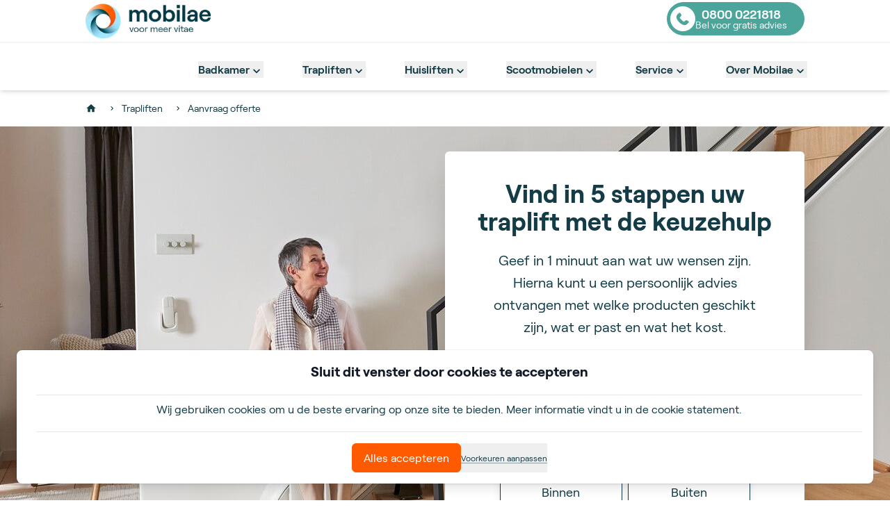

--- FILE ---
content_type: text/html; charset=utf-8
request_url: https://www.mobilae.nl/trapliften/aanvraag-offerte?productSku=TL-SPARTA-10-EXTERN-160421092152&dwhSku=102-101-1002
body_size: 110756
content:
<!DOCTYPE html><html lang="nl"><head><meta charSet="UTF-8" data-next-head=""/><meta name="viewport" content="width=device-width, initial-scale=1, viewport-fit=cover" data-next-head=""/><title data-next-head="">Traplift offertes aanvragen</title><meta name="apple-mobile-web-app-status-bar-style" content="default" data-next-head=""/><meta name="theme-color" content="#ffffff" data-next-head=""/><link rel="canonical" href="https://www.mobilae.nl/trapliften/aanvraag-offerte" data-next-head=""/><link rel="alternate" hrefLang="nl-NL" href="https://www.mobilae.nl/trapliften/aanvraag-offerte" data-next-head=""/><link rel="alternate" hrefLang="nl-BE" href="https://www.mobilae.betrapliften/aanvraag-offerte" data-next-head=""/><link rel="preload" href="/fonts/roobert/Roobert-Regular.woff2" as="font" type="font/woff2" crossorigin="anonymous" data-next-head=""/><link rel="preload" href="/fonts/roobert/Roobert-Bold.woff2" as="font" type="font/woff2" crossorigin="anonymous" data-next-head=""/><link rel="preload" href="/fonts/roobert/Roobert-RegularItalic.woff2" as="font" type="font/woff2" crossorigin="anonymous" data-next-head=""/><link rel="preload" href="/fonts/roobert/Roobert-BoldItalic.woff2" as="font" type="font/woff2" crossorigin="anonymous" data-next-head=""/><link rel="preload" href="/fonts/roobert/Roobert-SemiBold.woff2" as="font" type="font/woff2" crossorigin="anonymous" data-next-head=""/><link rel="preload" href="/fonts/roobert/Roobert-SemiBoldItalic.woff2" as="font" type="font/woff2" crossorigin="anonymous" data-next-head=""/><link rel="icon" type="image/png" sizes="32x32" href="/mobilae/favicon-32x32.png"/><link rel="icon" type="image/png" sizes="16x16" href="/mobilae/favicon-16x16.png"/><link rel="preconnect" href="https://widget.trustpilot.com"/><link rel="dns-prefetch" href="https://widget.trustpilot.com"/><link rel="preload" href="/_next/static/css/8ac3320730eae54f.css" as="style"/><link rel="preload" as="image" imageSrcSet="/_next/image?url=https%3A%2F%2Fcdn.sanity.io%2Fimages%2F02kq1o3s%2Fmobilae%2F7dc99d07cb25ab155406b23cf6b130e91635570d-540x180.png&amp;w=256&amp;q=75 1x, /_next/image?url=https%3A%2F%2Fcdn.sanity.io%2Fimages%2F02kq1o3s%2Fmobilae%2F7dc99d07cb25ab155406b23cf6b130e91635570d-540x180.png&amp;w=384&amp;q=75 2x" data-next-head=""/><link rel="stylesheet" href="/_next/static/css/8ac3320730eae54f.css" data-n-g=""/><noscript data-n-css=""></noscript><script defer="" noModule="" src="/_next/static/chunks/polyfills-42372ed130431b0a.js"></script><script defer="" src="/_next/static/chunks/8290.36833a596841939a.js"></script><script defer="" src="/_next/static/chunks/1195.e3cc2009a424ba25.js"></script><script defer="" src="/_next/static/chunks/07c2d338.71251d0f8987571a.js"></script><script defer="" src="/_next/static/chunks/8230-8827a32e5549afce.js"></script><script defer="" src="/_next/static/chunks/688.794edfaffc16c352.js"></script><script defer="" src="/_next/static/chunks/1689.854c5ce611a59662.js"></script><script defer="" src="/_next/static/chunks/7515.90d743effea03f11.js"></script><script defer="" src="/_next/static/chunks/4587-2b471fc518696f18.js"></script><script defer="" src="/_next/static/chunks/6445.0138ac82d1628292.js"></script><script defer="" src="/_next/static/chunks/5527.bd5c44a21d291e9a.js"></script><script defer="" src="/_next/static/chunks/4731.c77ad8de6ede4e96.js"></script><script defer="" src="/_next/static/chunks/211.161d0c52a17706f7.js"></script><script defer="" src="/_next/static/chunks/7468.e374dcd358b62e1d.js"></script><script defer="" src="/_next/static/chunks/9861.089044b3ea171671.js"></script><script defer="" src="/_next/static/chunks/8312.57edff91ec2b081a.js"></script><script defer="" src="/_next/static/chunks/1727.e60690c56e776c6f.js"></script><script defer="" src="/_next/static/chunks/2820.ea7d46d93337b5c5.js"></script><script defer="" src="/_next/static/chunks/5268.68371ca7abcfd387.js"></script><script defer="" src="/_next/static/chunks/2399.46285b09f0f61590.js"></script><script defer="" src="/_next/static/chunks/5072.35eb815c804f7042.js"></script><script defer="" src="/_next/static/chunks/6148.eebb272c151e1006.js"></script><script defer="" src="/_next/static/chunks/3811.1909c7226ed770d4.js"></script><script defer="" src="/_next/static/chunks/8163.3d3bc5fbe940eeed.js"></script><script defer="" src="/_next/static/chunks/2385.decd010429c345c2.js"></script><script defer="" src="/_next/static/chunks/762.5feda392b05cb65f.js"></script><script defer="" src="/_next/static/chunks/4743.6bbfbe6880baf727.js"></script><script defer="" src="/_next/static/chunks/416.63142886fb758f71.js"></script><script src="/_next/static/chunks/webpack-450c5570d0b89ff7.js" defer=""></script><script src="/_next/static/chunks/framework-4b8bff41d25f2cea.js" defer=""></script><script src="/_next/static/chunks/main-279bba9b1c02cc58.js" defer=""></script><script src="/_next/static/chunks/pages/_app-537cbc094fe9ea0a.js" defer=""></script><script src="/_next/static/chunks/5563-21ea0bdb6e58de7e.js" defer=""></script><script src="/_next/static/chunks/9849-e9928c294a87b9e3.js" defer=""></script><script src="/_next/static/chunks/8377-49d526cf21094104.js" defer=""></script><script src="/_next/static/chunks/7201-9b13b6de33150059.js" defer=""></script><script src="/_next/static/chunks/pages/%5B...slug%5D-08b83626c7545e5a.js" defer=""></script><script src="/_next/static/tkyqX-zC0PHChByJqy8K6/_buildManifest.js" defer=""></script><script src="/_next/static/tkyqX-zC0PHChByJqy8K6/_ssgManifest.js" defer=""></script></head><body class="font-roobert ligatures-no-common text-blue"><link rel="preload" as="image" imageSrcSet="/_next/image?url=https%3A%2F%2Fcdn.sanity.io%2Fimages%2F02kq1o3s%2Fmobilae%2F7dc99d07cb25ab155406b23cf6b130e91635570d-540x180.png&amp;w=256&amp;q=75 1x, /_next/image?url=https%3A%2F%2Fcdn.sanity.io%2Fimages%2F02kq1o3s%2Fmobilae%2F7dc99d07cb25ab155406b23cf6b130e91635570d-540x180.png&amp;w=384&amp;q=75 2x"/><div id="__next"> <div><div class="h-screen m-0 p-0"><div class="flex flex-col min-h-full"><main data-tm-page="sta - quote request" class="flex flex-auto flex-col min-h-0 bg-gray-light box-border"><div class="text-center content-center w-full flex flex-col w-full sticky top-0 z-90 shadow-md bg-white justify-center items-center h-[75px] transition-all duration-700"><div class="w-full items-center h-[75px] grid grid-cols-12"><div class="col-span-full lg:col-start-2 lg:col-span-10 md:mx-5 lg:mx-0"><div class="bg-white"><nav class="flex items-center justify-between mx-4 xl:justify-end xl:mx-0 " aria-label="Global"><a class="flex xl:hidden" href="tel:0800-0221818"><svg viewBox="0 0 64 64" fill="currentColor" class="flex justify-center items-center text-4xl h-9 w-9 text-blue group-hover:text-orange" height="1em" width="1em" xmlns="http://www.w3.org/2000/svg"><path d="M-4.484-7.919q4.4-6.741,8.542-6.741a5.878,5.878,0,0,1,4.271,1.869,38.209,38.209,0,0,1,5.138,6.207Q16.4-2.046,15.4,1.091A5.468,5.468,0,0,1,14.235,3.16q-.9,1.068-2.97,3.137A27.5,27.5,0,0,0,8.729,9.033q-.667.934,1.268,4A55.339,55.339,0,0,0,16.6,20.913a65.232,65.232,0,0,0,6.606,5.673q3.2,2.336,4.738,2.336a.949.949,0,0,0,.534-.133q.6-.467,2.736-2.536,2.135-2.136,3.17-3a5.379,5.379,0,0,1,2.035-1.135,5.24,5.24,0,0,1,1.668-.267q2.869,0,6.673,2.67a35.662,35.662,0,0,1,5.472,4.672A5.589,5.589,0,0,1,52.1,34.061q-.4,3.8-6.673,7.942A21.293,21.293,0,0,1,33.687,45.34,31.969,31.969,0,0,1,19.64,41.769,50.887,50.887,0,0,1,5.86,31.658a58.2,58.2,0,0,1-7.808-9.611A39.435,39.435,0,0,1-6.619,11.836Q-9.889.49-4.484-7.919Z" transform="translate(9.851 16.66)"></path></svg></a><div class="flex xl:hidden items-center mt-2 cursor-pointer"><a href="https://www.mobilae.nl/"><img alt="logo-mobilae-nl" width="150" height="50" decoding="async" data-nimg="1" style="color:transparent" srcSet="/_next/image?url=https%3A%2F%2Fcdn.sanity.io%2Fimages%2F02kq1o3s%2Fmobilae%2F7dc99d07cb25ab155406b23cf6b130e91635570d-540x180.png&amp;w=256&amp;q=75 1x, /_next/image?url=https%3A%2F%2Fcdn.sanity.io%2Fimages%2F02kq1o3s%2Fmobilae%2F7dc99d07cb25ab155406b23cf6b130e91635570d-540x180.png&amp;w=384&amp;q=75 2x" src="/_next/image?url=https%3A%2F%2Fcdn.sanity.io%2Fimages%2F02kq1o3s%2Fmobilae%2F7dc99d07cb25ab155406b23cf6b130e91635570d-540x180.png&amp;w=384&amp;q=75"/></a></div><div class="flex xl:hidden"><button type="button" class="flex flex-col items-center justify-center rounded-md -m-2.5  p-2.5"><span class="sr-only">Open main menu</span><svg viewBox="0 0 24 24" fill="currentColor" class="h-8 w-8 font-bold" height="1em" width="1em" xmlns="http://www.w3.org/2000/svg"><path d="M3 6.75A.75.75 0 013.75 6h16.5a.75.75 0 010 1.5H3.75A.75.75 0 013 6.75zM3 12a.75.75 0 01.75-.75h16.5a.75.75 0 010 1.5H3.75A.75.75 0 013 12zm0 5.25a.75.75 0 01.75-.75h16.5a.75.75 0 010 1.5H3.75a.75.75 0 01-.75-.75z"></path></svg><span class="text-sm font-bold">Menu</span></button></div><div class="hidden xl:block xl:self-stretch"><div class="flex h-full space-x-8"><div class="flex" data-headlessui-state=""><div class="relative flex"><button data-tm-element="submenu item bathroom" class="flex items-center lg:mx-3 w-full font-semibold leading-6
                        text-blue
                        focus:outline-none hover:text-orange" type="button" aria-expanded="false" data-headlessui-state="">Badkamer<svg viewBox="0 0 24 24" fill="currentColor" class="h-5 w-5 mt-1 flex-none" height="1em" width="1em" xmlns="http://www.w3.org/2000/svg"><path d="M7.41 8.84L12 13.42l4.59-4.58L18 10.25l-6 6-6-6z"></path></svg></button></div></div><span hidden="" style="position:fixed;top:1px;left:1px;width:1px;height:0;padding:0;margin:-1px;overflow:hidden;clip:rect(0, 0, 0, 0);white-space:nowrap;border-width:0;display:none"></span><div class="flex" data-headlessui-state=""><div class="relative flex"><button data-tm-element="submenu item stairlift" class="flex items-center lg:mx-3 w-full font-semibold leading-6
                        text-blue
                        focus:outline-none hover:text-orange" type="button" aria-expanded="false" data-headlessui-state="">Trapliften<svg viewBox="0 0 24 24" fill="currentColor" class="h-5 w-5 mt-1 flex-none" height="1em" width="1em" xmlns="http://www.w3.org/2000/svg"><path d="M7.41 8.84L12 13.42l4.59-4.58L18 10.25l-6 6-6-6z"></path></svg></button></div></div><span hidden="" style="position:fixed;top:1px;left:1px;width:1px;height:0;padding:0;margin:-1px;overflow:hidden;clip:rect(0, 0, 0, 0);white-space:nowrap;border-width:0;display:none"></span><div class="flex" data-headlessui-state=""><div class="relative flex"><button data-tm-element="submenu item house lift" class="flex items-center lg:mx-3 w-full font-semibold leading-6
                        text-blue
                        focus:outline-none hover:text-orange" type="button" aria-expanded="false" data-headlessui-state="">Huisliften<svg viewBox="0 0 24 24" fill="currentColor" class="h-5 w-5 mt-1 flex-none" height="1em" width="1em" xmlns="http://www.w3.org/2000/svg"><path d="M7.41 8.84L12 13.42l4.59-4.58L18 10.25l-6 6-6-6z"></path></svg></button></div></div><span hidden="" style="position:fixed;top:1px;left:1px;width:1px;height:0;padding:0;margin:-1px;overflow:hidden;clip:rect(0, 0, 0, 0);white-space:nowrap;border-width:0;display:none"></span><div class="flex" data-headlessui-state=""><div class="relative flex"><button data-tm-element="submenu item mobility scooter" class="flex items-center lg:mx-3 w-full font-semibold leading-6
                        text-blue
                        focus:outline-none hover:text-orange" type="button" aria-expanded="false" data-headlessui-state="">Scootmobielen<svg viewBox="0 0 24 24" fill="currentColor" class="h-5 w-5 mt-1 flex-none" height="1em" width="1em" xmlns="http://www.w3.org/2000/svg"><path d="M7.41 8.84L12 13.42l4.59-4.58L18 10.25l-6 6-6-6z"></path></svg></button></div></div><span hidden="" style="position:fixed;top:1px;left:1px;width:1px;height:0;padding:0;margin:-1px;overflow:hidden;clip:rect(0, 0, 0, 0);white-space:nowrap;border-width:0;display:none"></span><div class="flex" data-headlessui-state=""><div class="relative flex"><button data-tm-element="submenu item service" class="flex items-center lg:mx-3 w-full font-semibold leading-6
                        text-blue
                        focus:outline-none hover:text-orange" type="button" aria-expanded="false" data-headlessui-state="">Service<svg viewBox="0 0 24 24" fill="currentColor" class="h-5 w-5 mt-1 flex-none" height="1em" width="1em" xmlns="http://www.w3.org/2000/svg"><path d="M7.41 8.84L12 13.42l4.59-4.58L18 10.25l-6 6-6-6z"></path></svg></button></div></div><span hidden="" style="position:fixed;top:1px;left:1px;width:1px;height:0;padding:0;margin:-1px;overflow:hidden;clip:rect(0, 0, 0, 0);white-space:nowrap;border-width:0;display:none"></span><div class="flex" data-headlessui-state=""><div class="relative flex"><button data-tm-element="submenu item about mobilae" class="flex items-center lg:mx-3 w-full font-semibold leading-6
                        text-blue
                        focus:outline-none hover:text-orange" type="button" aria-expanded="false" data-headlessui-state="">Over Mobilae<svg viewBox="0 0 24 24" fill="currentColor" class="h-5 w-5 mt-1 flex-none" height="1em" width="1em" xmlns="http://www.w3.org/2000/svg"><path d="M7.41 8.84L12 13.42l4.59-4.58L18 10.25l-6 6-6-6z"></path></svg></button></div></div><span hidden="" style="position:fixed;top:1px;left:1px;width:1px;height:0;padding:0;margin:-1px;overflow:hidden;clip:rect(0, 0, 0, 0);white-space:nowrap;border-width:0;display:none"></span></div></div><span hidden="" style="position:fixed;top:1px;left:1px;width:1px;height:0;padding:0;margin:-1px;overflow:hidden;clip:rect(0, 0, 0, 0);white-space:nowrap;border-width:0;display:none"></span></nav><span hidden="" style="position:fixed;top:1px;left:1px;width:1px;height:0;padding:0;margin:-1px;overflow:hidden;clip:rect(0, 0, 0, 0);white-space:nowrap;border-width:0;display:none"></span></div></div></div></div><div class="min-h-0"><div class="text-center content-center w-full bg-white"><div class=" grid grid-cols-12"><div class="col-span-full lg:col-start-2 lg:col-span-10 md:mx-5 lg:mx-0"><nav class="flex overflow-x-scroll sm:overflow-x-hidden" aria-label="Breadcrumb"><ol class="flex items-center space-x-4 m-4" itemScope="" itemType="https://schema.org/BreadcrumbList"><li itemProp="itemListElement" itemScope="" itemType="https://schema.org/ListItem"><a href="https://www.mobilae.nl/"><div class="text-blue" itemProp="item"><span class="sr-only" itemProp="name">Home</span><svg viewBox="0 0 24 24" fill="currentColor" class="h-4 w-4 flex-shrink-0" height="1em" width="1em" xmlns="http://www.w3.org/2000/svg"><path d="M10 20v-6h4v6h5v-8h3L12 3 2 12h3v8z"></path></svg></div></a><meta itemProp="position" content="0"/></li><li class="flex items-center" itemProp="itemListElement" itemScope="" itemType="https://schema.org/ListItem"><svg viewBox="0 0 24 24" fill="currentColor" class="h-3 w-3 flex-shrink-0 text-blue" height="1em" width="1em" xmlns="http://www.w3.org/2000/svg"><path d="M10 6L8.59 7.41 13.17 12l-4.58 4.59L10 18l6-6z"></path></svg><a href="https://www.mobilae.nl/trapliften"><div class="ml-2 text-sm whitespace-nowrap font-normal text-blue hover:underline" itemProp="item"><span itemProp="name">Trapliften</span></div></a><meta itemProp="position" content="1"/></li><li class="flex items-center" itemProp="itemListElement" itemScope="" itemType="https://schema.org/ListItem"><svg viewBox="0 0 24 24" fill="currentColor" class="h-3 w-3 flex-shrink-0 text-blue" height="1em" width="1em" xmlns="http://www.w3.org/2000/svg"><path d="M10 6L8.59 7.41 13.17 12l-4.58 4.59L10 18l6-6z"></path></svg><a href="https://www.mobilae.nl/trapliften/aanvraag-offerte"><div class="ml-2 text-sm whitespace-nowrap font-normal text-blue hover:underline" itemProp="item"><span itemProp="name">Aanvraag offerte</span></div></a><meta itemProp="position" content="2"/></li></ol></nav></div></div></div><div class="relative"><div id="e738326f-7b07-417e-8d5c-81f19d64933c" class="text-center content-center w-full bg-blue"><div class=" grid grid-cols-12"><div class="col-span-full lg:col-start-2 lg:col-span-10 md:mx-5 lg:mx-0"><div><section data-tm-section="wizard" class="section-style flex justify-center"><div class="flex flex-col justify-center items-center w-full xl:w-2/3"><div class="text-white pb-5"><h2 class="text-white">Vind in 5 stappen uw traplift met de keuzehulp</h2></div><div class="text-style text-white"><p class="">Geef in 1 minuut aan wat uw wensen zijn. Hierna kunt u een persoonlijk advies ontvangen met welke producten geschikt zijn, wat er past en wat het kost.</p></div><div class="flex flex-col-reverse w-full"><div class="rsw_2Y"><div class="rsw_2f  rsw_3G"><div><div><div data-tm-step="1. location" class="flex flex-col justify-center items-center w-full"><div class="flex items-center lg:mb-4 md:mt-5 lg:h-11 lg:min-h-full"><div class="text-white pb-3"><h3 class="text-white">Waar komt de traplift?</h3></div></div><div class="option-card-container flex justify-center w-full flex-wrap gap-3 mb-8"><div data-tm-step-option="indoor" class="flex flex-col items-center rounded-lg shadow-2xl"><div role="button" class="
                          flex flex-col justify-center
                          border border-blue bg-white rounded-lg hover:border-2 hover:border-orange
                          hover:shadow-2xl shadow-lg
                          [@media(max-width:374px)]:w-32 [@media(max-width:374px)]:h-32 w-40 h-40 md:w-56 md:h-56"><div class="flex items-end justify-center basis-2/3"><img alt="sta-wizard-inside" loading="lazy" width="90" height="90" decoding="async" data-nimg="1" style="color:transparent" src="https://cdn.sanity.io/images/02kq1o3s/mobilae/89f901076c0ef13a3ff0290a73647c9644a37f60-256x256.svg"/></div><div class="text-lg leading-none px-0.5 flex items-center justify-center basis-1/3">Binnen</div></div></div><div data-tm-step-option="outdoor" class="flex flex-col items-center rounded-lg shadow-2xl"><div role="button" class="
                          flex flex-col justify-center
                          border border-blue bg-white rounded-lg hover:border-2 hover:border-orange
                          hover:shadow-2xl shadow-lg
                          [@media(max-width:374px)]:w-32 [@media(max-width:374px)]:h-32 w-40 h-40 md:w-56 md:h-56"><div class="flex items-end justify-center basis-2/3"><img alt="sta-wizard-outside" loading="lazy" width="90" height="90" decoding="async" data-nimg="1" style="color:transparent" src="https://cdn.sanity.io/images/02kq1o3s/mobilae/0e036ab791cb9d17ffd9473002315c5d07b41d9b-256x256.svg"/></div><div class="text-lg leading-none px-0.5 flex items-center justify-center basis-1/3">Buiten</div></div></div></div></div></div></div></div><div class="rsw_2f"><div><div><div data-tm-step="2. staircase type" class="flex flex-col justify-center items-center w-full"><div class="flex items-center lg:mb-4 md:mt-5 lg:h-11 lg:min-h-full"><div class="text-white pb-3"><h3 class="text-white">Welke trap heeft u?</h3></div></div><div class="option-card-container flex justify-center w-full flex-wrap gap-3 mb-8"><div data-tm-step-option="straight staircase" class="flex flex-col items-center rounded-lg shadow-2xl"><div role="button" class="
                          flex flex-col justify-center
                          border border-blue bg-white rounded-lg hover:border-2 hover:border-orange
                          hover:shadow-2xl shadow-lg
                          [@media(max-width:374px)]:w-32 [@media(max-width:374px)]:h-32 w-40 h-40 md:w-56 md:h-56"><div class="flex items-end justify-center basis-2/3"><img alt="sta-wizard-straight" loading="lazy" width="90" height="90" decoding="async" data-nimg="1" style="color:transparent" src="https://cdn.sanity.io/images/02kq1o3s/mobilae/b9ab6974306c364e92aae753ecb9e48a64e8df52-256x256.svg"/></div><div class="text-lg leading-none px-0.5 flex items-center justify-center basis-1/3">Rechte trap</div></div></div><div data-tm-step-option="more than 130kg" class="flex flex-col items-center rounded-lg shadow-2xl"><div role="button" class="
                          flex flex-col justify-center
                          border border-blue bg-white rounded-lg hover:border-2 hover:border-orange
                          hover:shadow-2xl shadow-lg
                          [@media(max-width:374px)]:w-32 [@media(max-width:374px)]:h-32 w-40 h-40 md:w-56 md:h-56"><div class="flex items-end justify-center basis-2/3"><img alt="sta-wizard-with-curve" loading="lazy" width="90" height="90" decoding="async" data-nimg="1" style="color:transparent" src="https://cdn.sanity.io/images/02kq1o3s/mobilae/bd39c76ef7d69d857b7e0d02f32c2d0e83b7754c-256x256.svg"/></div><div class="text-lg leading-none px-0.5 flex items-center justify-center basis-1/3">Trap met bocht(en)</div></div></div></div></div></div><div class="flex justify-center items-center"><div class="my-1.5"><button class="py-2 font-normal text-orange text-lg font-medium no-underline hover:underline hover:bg-transparent m-0 p-0 hover:no-underline border-none p-0 mb-5" type="button"><span class="border-b text-base text-white">Ga terug</span></button></div></div></div></div><div class="rsw_2f"><div><div><div data-tm-step="number of floors" class="flex flex-col justify-center items-center w-full"><div class="flex items-center lg:mb-4 md:mt-5 lg:h-11 lg:min-h-full"><div class="text-white pb-3"><h3 class="text-white">Aantal verdiepingen</h3></div></div><div class="option-card-container flex justify-center w-full flex-wrap gap-3 mb-8"><div data-tm-step-option="1 floor" class="flex flex-col items-center rounded-lg shadow-2xl"><div role="button" class="
                          flex flex-col justify-center
                          border border-blue bg-white rounded-lg hover:border-2 hover:border-orange
                          hover:shadow-2xl shadow-lg
                          [@media(max-width:374px)]:w-32 [@media(max-width:374px)]:h-32 w-40 h-40 md:w-56 md:h-56"><div class="flex items-end justify-center basis-2/3"><img alt="sta-wizard-1floor" loading="lazy" width="90" height="90" decoding="async" data-nimg="1" style="color:transparent" src="https://cdn.sanity.io/images/02kq1o3s/mobilae/62d45e27ad21198767bdb8054cca8606ecdf7db9-256x256.svg"/></div><div class="text-lg leading-none px-0.5 flex items-center justify-center basis-1/3">1 verdieping</div></div></div><div data-tm-step-option="2 floors or more" class="flex flex-col items-center rounded-lg shadow-2xl"><div role="button" class="
                          flex flex-col justify-center
                          border border-blue bg-white rounded-lg hover:border-2 hover:border-orange
                          hover:shadow-2xl shadow-lg
                          [@media(max-width:374px)]:w-32 [@media(max-width:374px)]:h-32 w-40 h-40 md:w-56 md:h-56"><div class="flex items-end justify-center basis-2/3"><img alt="sta-wizard-2-more-floors" loading="lazy" width="90" height="90" decoding="async" data-nimg="1" style="color:transparent" src="https://cdn.sanity.io/images/02kq1o3s/mobilae/1b573b708f2d982213224a516cb8d8c7c303e2c4-256x256.svg"/></div><div class="text-lg leading-none px-0.5 flex items-center justify-center basis-1/3">2 of meer </div></div></div></div></div></div><div class="flex justify-center items-center"><div class="my-1.5"><button class="py-2 font-normal text-orange text-lg font-medium no-underline hover:underline hover:bg-transparent m-0 p-0 hover:no-underline border-none p-0 mb-5" type="button"><span class="border-b text-base text-white">Ga terug</span></button></div></div></div></div><div class="rsw_2f"><div><div><div data-tm-step="4. load capacity" class="flex flex-col justify-center items-center w-full"><div class="flex items-center lg:mb-4 md:mt-5 lg:h-11 lg:min-h-full"><div class="text-white pb-3"><h3 class="text-white">Hoeveel gewicht moet de traplift kunnen dragen?</h3></div></div><div class="option-card-container flex justify-center w-full flex-wrap gap-3 mb-8"><div data-tm-step-option="less than 130kg" class="flex flex-col items-center rounded-lg shadow-2xl"><div role="button" class="
                          flex flex-col justify-center
                          border border-blue bg-white rounded-lg hover:border-2 hover:border-orange
                          hover:shadow-2xl shadow-lg
                          [@media(max-width:374px)]:w-32 [@media(max-width:374px)]:h-32 w-40 h-40 md:w-56 md:h-56"><div class="flex items-end justify-center basis-2/3"><img alt="sta-wizard-less-130kg" loading="lazy" width="90" height="90" decoding="async" data-nimg="1" style="color:transparent" src="https://cdn.sanity.io/images/02kq1o3s/mobilae/5cae0d6e05fedc3218d29cdfdfdf3f4ad45431ed-256x256.svg"/></div><div class="text-lg leading-none px-0.5 flex items-center justify-center basis-1/3">Minder dan 130 kg</div></div></div><div data-tm-step-option="more than 130kg" class="flex flex-col items-center rounded-lg shadow-2xl"><div role="button" class="
                          flex flex-col justify-center
                          border border-blue bg-white rounded-lg hover:border-2 hover:border-orange
                          hover:shadow-2xl shadow-lg
                          [@media(max-width:374px)]:w-32 [@media(max-width:374px)]:h-32 w-40 h-40 md:w-56 md:h-56"><div class="flex items-end justify-center basis-2/3"><img alt="sta-wizard-more-130kg" loading="lazy" width="90" height="90" decoding="async" data-nimg="1" style="color:transparent" src="https://cdn.sanity.io/images/02kq1o3s/mobilae/f078552db8636d619735a581e7ad603641f836a8-256x256.svg"/></div><div class="text-lg leading-none px-0.5 flex items-center justify-center basis-1/3">meer dan 130 kg</div></div></div></div></div></div><div class="flex justify-center items-center"><div class="my-1.5"><button class="py-2 font-normal text-orange text-lg font-medium no-underline hover:underline hover:bg-transparent m-0 p-0 hover:no-underline border-none p-0 mb-5" type="button"><span class="border-b text-base text-white">Ga terug</span></button></div></div></div></div><div class="rsw_2f"><div><div><div data-tm-step="data processing" class="flex flex-col justify-center items-center w-full"><div class="flex items-center lg:mb-4 md:mt-5 lg:h-11 lg:min-h-full"><div class="text-white pb-3"><h3 class="text-white">We slaan uw antwoorden op</h3></div></div><div class="option-card-container flex justify-center w-full flex-wrap gap-3 mb-8"><div class="flex justify-center items-center flex-col"><p class="text-white">Even geduld a.u.b. </p><div class="flex justify-center items-center"><img alt="spinning-logo-2" loading="lazy" width="150" height="150" decoding="async" data-nimg="1" style="color:transparent" srcSet="/_next/image?url=https%3A%2F%2Fcdn.sanity.io%2Fimages%2F02kq1o3s%2Fmobilae%2Fbbbf171c383f246a38f04d294179eb07834788e6-150x150.gif&amp;w=256&amp;q=75 1x, /_next/image?url=https%3A%2F%2Fcdn.sanity.io%2Fimages%2F02kq1o3s%2Fmobilae%2Fbbbf171c383f246a38f04d294179eb07834788e6-150x150.gif&amp;w=384&amp;q=75 2x" src="/_next/image?url=https%3A%2F%2Fcdn.sanity.io%2Fimages%2F02kq1o3s%2Fmobilae%2Fbbbf171c383f246a38f04d294179eb07834788e6-150x150.gif&amp;w=384&amp;q=75"/></div></div></div></div></div></div></div><div class="rsw_2f"><div><div><div data-tm-step="form" class="flex flex-col justify-center items-center w-full"><div class="flex items-center lg:mb-4 md:mt-5 lg:h-11 lg:min-h-full"><div class="text-white pb-3"><h3 class="text-white">Ontvang vrijblijvend een overzicht met offerte van uw ideale traplift</h3></div></div><div class="option-card-container flex justify-center w-full flex-wrap gap-3 mb-8"><div class="w-full md:w-2/3 border-gray rounded-lg"><div class="p-4 md:p-0"><form name="stairlifts-wizard " method="post"><div class="flex flex-col justify-center text-center"><div class="flex justify-start text-left w-full lg:w-1/2 py-2"><div class="flex justify-start flex-row"><div><input type="radio" class="h-4 w-4 accent-orange
                        focus:accent-orange focus:text-white" name="naming" value="1-De heer"/><span class="ml-2 mr-5 text-base text-left mb-2 text-white">De heer</span></div><div><input type="radio" class="h-4 w-4 accent-orange
                        focus:accent-orange focus:text-white" name="naming" value="2-Mevrouw"/><span class="ml-2 mr-5 text-base text-left mb-2 text-white">Mevrouw</span></div></div></div><div class="flex flex-col justify-start w-full py-2"><div class="
              text-base text-left mb-2
              after:content-[&#x27;*&#x27;] after:ml-0.5 after:text-red-500 
              text-white">Achternaam</div><input class="h-10 border border-gray-dark rounded px-2 focus-visible:outline-[#FFC5A5] focus-visible:outline-border-[0.5px]" type="string" name="last_name"/></div><div class="flex flex-col justify-start w-full py-2"><div class="
              text-base text-left mb-2
              after:content-[&#x27;*&#x27;] after:ml-0.5 after:text-red-500 
              text-white">Email</div><input class="h-10 border border-gray-dark rounded px-2 focus-visible:outline-[#FFC5A5] focus-visible:outline-border-[0.5px]" type="email" name="email"/></div><div class="flex flex-col justify-start w-full py-2"><div class="
              text-base text-left mb-2
              after:content-[&#x27;*&#x27;] after:ml-0.5 after:text-red-500 
              text-white">Telefoonnummer</div><input class="h-10 border border-gray-dark rounded px-2 focus-visible:outline-[#FFC5A5] focus-visible:outline-border-[0.5px]" type="tel" name="phone"/></div><div class="flex flex-col justify-start text-left w-full py-2"><div class="flex justify-center items-center"><input type="checkbox" class="flex justify-start items-center mb-4 mr-3 ml-2 scale-[1.7] lg:scale-150 accent-orange focus:accent-orange focus:text-white" name="privacy_policy"/><div class="inline-block text-base text-left text-white link-basic-white"><p class="">Ja, ik wil deze informatie ontvangen en Mobilae mag mij per e-mail en/of telefoon contacten. Ik ga akkoord met de <a href="/privacy-policy">voorwaarden</a>.*</p></div></div><div></div></div><div class="flex justify-start text-left py-2"><button data-tm-submit="form" class="text-style text-white font-medium font-semibold h-14 my-1.5 px-4 md:px-5 rounded-full bg-orange hover:bg-orange-dark w-auto" type="primary">Versturen</button></div></div></form></div></div></div></div></div><div class="flex justify-center items-center"><div class="my-1.5"><button class="py-2 font-normal text-orange text-lg font-medium no-underline hover:underline hover:bg-transparent m-0 p-0 hover:no-underline border-none p-0 mb-5" type="button"><span class="border-b text-base text-white">Ga terug</span></button></div></div></div></div></div></div><div class="mt-10"><div><div class="trustpilot-widget text-left" data-locale="nl-NL" data-template-id="5419b732fbfb950b10de65e5" data-businessunit-id="5f8dce30cc88c00001335e88" data-style-height="24px" data-style-width="100%" data-theme="dark"><a href="https://nl.trustpilot.com/review/mobilae.nl" target="_blank" rel="noopener noreferrer">Trustpilot</a></div></div></div></div></section></div></div></div></div><div id="2236c445-2cd6-4270-baf9-7390787e093d__i18n_nl_NL" class="text-center content-center w-full bg-white"><div class=" grid grid-cols-12"><div class="col-span-full lg:col-start-2 lg:col-span-10 md:mx-5 lg:mx-0"><section data-tm-section="usp" class="py-4 mx-4"><div class="w-auto"></div><div class="flex overflow-hidden items-center no-wrap w-full"><div class="flex justify-center items-center ease-in w-full min-w-full no-wrap" style="transform:translate(-0%)"><svg viewBox="0 0 24 24" fill="currentColor" class="text-base text-orange font-bold" height="1em" width="1em" xmlns="http://www.w3.org/2000/svg"><path d="M9 16.17L4.83 12l-1.42 1.41L9 19 21 7l-1.41-1.41z"></path></svg><h2 class="text-base font-semibold text-blue ml-2 mb-0">Compleet aanbod</h2></div><div class="flex justify-center items-center ease-in w-full min-w-full no-wrap" style="transform:translate(-0%)"><svg viewBox="0 0 24 24" fill="currentColor" class="text-base text-orange font-bold" height="1em" width="1em" xmlns="http://www.w3.org/2000/svg"><path d="M9 16.17L4.83 12l-1.42 1.41L9 19 21 7l-1.41-1.41z"></path></svg><h2 class="text-base font-semibold text-blue ml-2 mb-0">Unieke garanties</h2></div><div class="flex justify-center items-center ease-in w-full min-w-full no-wrap" style="transform:translate(-0%)"><svg viewBox="0 0 24 24" fill="currentColor" class="text-base text-orange font-bold" height="1em" width="1em" xmlns="http://www.w3.org/2000/svg"><path d="M9 16.17L4.83 12l-1.42 1.41L9 19 21 7l-1.41-1.41z"></path></svg><h2 class="text-base font-semibold text-blue ml-2 mb-0">Snelle levertijd</h2></div></div></section></div></div></div><div id="d7fca555-979d-4018-aac3-2a22c893006e" class="text-center content-center w-full bg-gray"><div class=" grid grid-cols-12"><div class="col-span-full lg:col-start-2 lg:col-span-10 md:mx-5 lg:mx-0"><section data-tm-section="social proof" class="section-style"><div class="flex flex-col items-center justify-center"><div class=" pb-5"><h2 class="">Wat onze klanten zeggen</h2></div><div class="relative overflow-x-auto w-full lg:mb-8 pb-10 scrollbar-sm lg:scrollbar  "><div class="flex gap-2 lg:gap-4"><div class="h-fit border border-gray-light bg-white rounded shadow-sm"><div class="w-64 sm:w-80 lg:w-96 p-4 mt-4"><div class="flex flex-col justify-between text-center"><div class="flex items-center justify-center mb-4"><div class="flex items-center"><div class="mb-2"><svg viewBox="0 0 24 24" fill="currentColor" class="text-yellow-400 h-6 w-6 flex-shrink-0" height="1em" width="1em" xmlns="http://www.w3.org/2000/svg"><path d="M12 17.27L18.18 21l-1.64-7.03L22 9.24l-7.19-.61L12 2 9.19 8.63 2 9.24l5.46 4.73L5.82 21z"></path></svg></div><div class="mb-2"><svg viewBox="0 0 24 24" fill="currentColor" class="text-yellow-400 h-6 w-6 flex-shrink-0" height="1em" width="1em" xmlns="http://www.w3.org/2000/svg"><path d="M12 17.27L18.18 21l-1.64-7.03L22 9.24l-7.19-.61L12 2 9.19 8.63 2 9.24l5.46 4.73L5.82 21z"></path></svg></div><div class="mb-2"><svg viewBox="0 0 24 24" fill="currentColor" class="text-yellow-400 h-6 w-6 flex-shrink-0" height="1em" width="1em" xmlns="http://www.w3.org/2000/svg"><path d="M12 17.27L18.18 21l-1.64-7.03L22 9.24l-7.19-.61L12 2 9.19 8.63 2 9.24l5.46 4.73L5.82 21z"></path></svg></div><div class="mb-2"><svg viewBox="0 0 24 24" fill="currentColor" class="text-yellow-400 h-6 w-6 flex-shrink-0" height="1em" width="1em" xmlns="http://www.w3.org/2000/svg"><path d="M12 17.27L18.18 21l-1.64-7.03L22 9.24l-7.19-.61L12 2 9.19 8.63 2 9.24l5.46 4.73L5.82 21z"></path></svg></div><div class="mb-2"><svg viewBox="0 0 24 24" fill="currentColor" class="text-yellow-400 h-6 w-6 flex-shrink-0" height="1em" width="1em" xmlns="http://www.w3.org/2000/svg"><path d="M12 17.27L18.18 21l-1.64-7.03L22 9.24l-7.19-.61L12 2 9.19 8.63 2 9.24l5.46 4.73L5.82 21z"></path></svg></div></div><p class="sr-only">5<!-- --> out of 5 stars</p></div><div class=" pb-3"><h3 class="">heel tevreden over de traplift</h3></div><p class="text-style mb-4 ">heel blij ermee en de goede service zoals altijd vandaag weer monteur thom geweest</p><p class="text-style mb-1 italic ">Theike Janssen</p></div></div></div><div class="h-fit border border-gray-light bg-white rounded shadow-sm"><div class="w-64 sm:w-80 lg:w-96 p-4 mt-4"><div class="flex flex-col justify-between text-center"><div class="flex items-center justify-center mb-4"><div class="flex items-center"><div class="mb-2"><svg viewBox="0 0 24 24" fill="currentColor" class="text-yellow-400 h-6 w-6 flex-shrink-0" height="1em" width="1em" xmlns="http://www.w3.org/2000/svg"><path d="M12 17.27L18.18 21l-1.64-7.03L22 9.24l-7.19-.61L12 2 9.19 8.63 2 9.24l5.46 4.73L5.82 21z"></path></svg></div><div class="mb-2"><svg viewBox="0 0 24 24" fill="currentColor" class="text-yellow-400 h-6 w-6 flex-shrink-0" height="1em" width="1em" xmlns="http://www.w3.org/2000/svg"><path d="M12 17.27L18.18 21l-1.64-7.03L22 9.24l-7.19-.61L12 2 9.19 8.63 2 9.24l5.46 4.73L5.82 21z"></path></svg></div><div class="mb-2"><svg viewBox="0 0 24 24" fill="currentColor" class="text-yellow-400 h-6 w-6 flex-shrink-0" height="1em" width="1em" xmlns="http://www.w3.org/2000/svg"><path d="M12 17.27L18.18 21l-1.64-7.03L22 9.24l-7.19-.61L12 2 9.19 8.63 2 9.24l5.46 4.73L5.82 21z"></path></svg></div><div class="mb-2"><svg viewBox="0 0 24 24" fill="currentColor" class="text-yellow-400 h-6 w-6 flex-shrink-0" height="1em" width="1em" xmlns="http://www.w3.org/2000/svg"><path d="M12 17.27L18.18 21l-1.64-7.03L22 9.24l-7.19-.61L12 2 9.19 8.63 2 9.24l5.46 4.73L5.82 21z"></path></svg></div><div class="mb-2"><svg viewBox="0 0 24 24" fill="currentColor" class="text-yellow-400 h-6 w-6 flex-shrink-0" height="1em" width="1em" xmlns="http://www.w3.org/2000/svg"><path d="M12 17.27L18.18 21l-1.64-7.03L22 9.24l-7.19-.61L12 2 9.19 8.63 2 9.24l5.46 4.73L5.82 21z"></path></svg></div></div><p class="sr-only">5<!-- --> out of 5 stars</p></div><div class=" pb-3"><h3 class="">Goede uitleg</h3></div><p class="text-style mb-4 ">Goede uitleg en zeer vriendelijke man die hem kwam brengen,goed produkt zeer tevreden</p><p class="text-style mb-1 italic ">N. van den Berg-Molenaar</p></div></div></div></div></div></div></section></div></div></div></div></div><footer class="py-6 px-4 bg-blue"><div class="text-center content-center w-full "><div class=" grid grid-cols-12"><div class="col-span-full lg:col-start-2 lg:col-span-10 md:mx-5 lg:mx-0"><div class="flex flex-col text-white text-center justify-center lg:justify-start lg:text-left"><div class="flex flex-col md:grid md:grid-cols-4"><div class="flex flex-col justify-center text-center md:justify-start md:text-left mb-4"><div class="text-white lg:text-base font-semibold mb-1">Service</div><div class="flex flex-row justify-center md:justify-start"><a href="tel:0714097171"><div class="fill-current text-white lg:text-base font-semibold hover:text-orange cursor-pointer">071 - 409 71 71</div></a></div></div><div class="flex flex-col justify-center text-center md:justify-start md:text-left mb-4"><div class="text-white lg:text-base font-semibold mb-1">Verkoop &amp; Advies</div><div class="flex flex-row justify-center md:justify-start"><a href="tel:0717998221"><div class="fill-current text-white lg:text-base font-semibold hover:text-orange cursor-pointer">071 - 799 82 21</div></a></div></div><div class="flex flex-col justify-center text-center md:justify-start md:text-left mb-4"><div class="text-white lg:text-base font-semibold mb-1">Contact</div><div class="flex flex-row justify-center md:justify-start"><a href="https://www.mobilae.nl/contact"><div class="text-white font-normal lg:text-base hover:text-orange cursor-pointer md:w-11/12">Stuur een bericht</div></a></div></div><div class="flex flex-col justify-center text-center md:justify-start md:text-left mb-4"><div class="text-white lg:text-base font-semibold mb-1">Volg ons</div><div class="flex flex-row justify-center md:justify-start"><a href="https://www.facebook.com/MobilaeNederland/?locale=nl_NL"><div class="fill-current text-white lg:text-base font-semibold hover:text-orange cursor-pointer"><svg viewBox="0 0 24 24" fill="currentColor" class="text-2xl mr-3" height="1em" width="1em" xmlns="http://www.w3.org/2000/svg"><path d="M24 12.073c0-6.627-5.373-12-12-12s-12 5.373-12 12c0 5.99 4.388 10.954 10.125 11.854v-8.385H7.078v-3.47h3.047V9.43c0-3.007 1.792-4.669 4.533-4.669 1.312 0 2.686.235 2.686.235v2.953H15.83c-1.491 0-1.956.925-1.956 1.874v2.25h3.328l-.532 3.47h-2.796v8.385C19.612 23.027 24 18.062 24 12.073z"></path></svg></div></a><a href="https://www.youtube.com/channel/UC9FkJJdzsK4GJQjR2tnNYog"><div class="fill-current text-white lg:text-base font-semibold hover:text-orange cursor-pointer"><svg viewBox="0 0 24 24" fill="currentColor" class="text-2xl mr-3" height="1em" width="1em" xmlns="http://www.w3.org/2000/svg"><path d="M19.615 3.184c-3.604-.246-11.631-.245-15.23 0-3.897.266-4.356 2.62-4.385 8.816.029 6.185.484 8.549 4.385 8.816 3.6.245 11.626.246 15.23 0 3.897-.266 4.356-2.62 4.385-8.816-.029-6.185-.484-8.549-4.385-8.816zm-10.615 12.816v-8l8 3.993-8 4.007z"></path></svg></div></a><a href="https://goo.gl/maps/RxnRc8oqJcA94QBb7"><div class="fill-current text-white lg:text-base font-semibold hover:text-orange cursor-pointer"><svg viewBox="0 0 24 24" fill="currentColor" class="text-2xl mr-3" height="1em" width="1em" xmlns="http://www.w3.org/2000/svg"><path d="M12 2C8.13 2 5 5.13 5 9c0 5.25 7 13 7 13s7-7.75 7-13c0-3.87-3.13-7-7-7zm0 9.5c-1.38 0-2.5-1.12-2.5-2.5s1.12-2.5 2.5-2.5 2.5 1.12 2.5 2.5-1.12 2.5-2.5 2.5z"></path></svg></div></a></div></div></div><hr class="bg-white my-5"/><div class="flex flex-col md:grid md:grid-cols-4"><div class="flex flex-col justify-center text-center md:justify-start md:text-left mb-4"><div class="text-white lg:text-base font-semibold mb-1">Producten</div><a href="https://www.mobilae.nl/badkamer/inloopdouches"><div class="text-white lg:text-base font-normal hover:text-orange cursor-pointer md:w-11/12">Inloopdouches</div></a><a href="https://www.mobilae.nl/badkamer/instapbaden"><div class="text-white lg:text-base font-normal hover:text-orange cursor-pointer md:w-11/12">Instapbaden</div></a><a href="https://www.mobilae.nl/trapliften"><div class="text-white lg:text-base font-normal hover:text-orange cursor-pointer md:w-11/12">Trapliften</div></a><a href="https://www.mobilae.nl/huisliften"><div class="text-white lg:text-base font-normal hover:text-orange cursor-pointer md:w-11/12">Huisliften</div></a><a href="https://www.mobilae.nl/scootmobielen"><div class="text-white lg:text-base font-normal hover:text-orange cursor-pointer md:w-11/12">Scootmobielen</div></a></div><div class="flex flex-col justify-center text-center md:justify-start md:text-left mb-4"><div class="text-white lg:text-base font-semibold mb-1">Over ons</div><a href="https://www.mobilae.nl/over-mobilae"><div class="text-white lg:text-base font-normal hover:text-orange cursor-pointer md:w-11/12">Over Mobilae</div></a><a href="https://www.mobilae.nl/over-mobilae/ons-verhaal"><div class="text-white lg:text-base font-normal hover:text-orange cursor-pointer md:w-11/12">Ons verhaal</div></a><a href="https://www.mobilae.nl/over-mobilae/werken-bij"><div class="text-white lg:text-base font-normal hover:text-orange cursor-pointer md:w-11/12">Werken bij Mobilae</div></a><a href="https://www.mobilae.nl/over-mobilae/magazine"><div class="text-white lg:text-base font-normal hover:text-orange cursor-pointer md:w-11/12">Mobilae Magazine</div></a><a href="https://www.mobilae.nl/sitemap"><div class="text-white lg:text-base font-normal hover:text-orange cursor-pointer md:w-11/12">Sitemap</div></a></div><div class="flex flex-col justify-center text-center md:justify-start md:text-left mb-4"><div class="text-white lg:text-base font-semibold mb-1">Service</div><a href="https://www.mobilae.nl/service/klantenservice"><div class="text-white lg:text-base font-normal hover:text-orange cursor-pointer md:w-11/12">Klantenservice</div></a><a href="https://www.mobilae.nl/service/onderhoud"><div class="text-white lg:text-base font-normal hover:text-orange cursor-pointer md:w-11/12">Onderhoud</div></a><a href="https://www.mobilae.nl/service/reparatie"><div class="text-white lg:text-base font-normal hover:text-orange cursor-pointer md:w-11/12">Reparatie</div></a><a href="https://www.mobilae.nl/service/garanties"><div class="text-white lg:text-base font-normal hover:text-orange cursor-pointer md:w-11/12">Garanties</div></a><a href="https://www.mobilae.nl/service/veelgestelde-vragen"><div class="text-white lg:text-base font-normal hover:text-orange cursor-pointer md:w-11/12">Veelgestelde vragen</div></a><a href="https://www.mobilae.nl/partner"><div class="text-white lg:text-base font-normal hover:text-orange cursor-pointer md:w-11/12">Partners</div></a></div><div class="flex flex-col justify-center text-center md:justify-start md:text-left mb-4"><div class="text-white lg:text-base font-semibold mb-1">Mobilae</div><a href="https://www.mobilae.nl/privacy-policy"><div class="text-white lg:text-base font-normal hover:text-orange cursor-pointer md:w-11/12">Privacy Policy</div></a><a href="https://www.mobilae.nl/cookies"><div class="text-white lg:text-base font-normal hover:text-orange cursor-pointer md:w-11/12">Cookie Statement</div></a><a href="https://www.mobilae.nl/disclaimer"><div class="text-white lg:text-base font-normal hover:text-orange cursor-pointer md:w-11/12">Disclaimer</div></a><a href="https://www.mobilae.nl/impressum"><div class="text-white lg:text-base font-normal hover:text-orange cursor-pointer md:w-11/12">Impressum</div></a><a href="https://www.mobilae.nl/algemene-voorwaarden"><div class="text-white lg:text-base font-normal hover:text-orange cursor-pointer md:w-11/12">Algemene voorwaarden</div></a></div><div class="flex flex-col justify-center text-center md:justify-start md:text-left mb-4"><div class="text-white lg:text-base font-semibold mb-1">Showroom</div><div class="text-white font-normal lg:text-base md:w-11/12">Simon Smitweg 18</div><div class="text-white font-normal lg:text-base md:w-11/12">2353 GA Leiderdorp</div></div><div class="flex flex-col justify-center text-center md:justify-start md:text-left mb-4"><div class="text-white lg:text-base font-semibold mb-1">Openingstijden</div><div class="text-white font-normal lg:text-base md:w-11/12">ma. t/m vr. 10.00-17.00 uur</div><div class="text-white font-normal lg:text-base md:w-11/12">zaterdag 10.00-16.00 uur</div></div></div><div class="w-full flex justify-center md:justify-start flex-row"><div class="flex justify-center md:justify-start flex-row lg:mt-8"><div class="text-white lg:text-base">© copyright Mobilae<!-- --> <!-- -->2026</div></div></div></div></div></div></div></footer></main></div></div><div aria-live="assertive" class="fixed inset-x-0 bottom-0 flex items-end px-4 pb-3 sm:items-end sm:p-6 md:h-auto z-100"><div class="flex w-full flex-col items-center space-y-4 sm:items-center"></div></div></div></div><script id="__NEXT_DATA__" type="application/json">{"props":{"pageProps":{"pageData":{"_id":"6b4b92ef-acd2-4120-8ec7-fffd9dac32cf","breadcrumbs":true,"footer":{"_id":"1c266f00-2188-416d-9f13-e46f0a6d431f__i18n_nl_NL","footerItemsBottom":[{"_id":"9c813661-fae8-455b-a644-f4b09de252e4__i18n_nl_NL","footerItemsEntry":null,"title":"© copyright Mobilae"}],"footerItemsCenter":[{"_id":"d9d17f87-c57c-40c1-b047-cf88e67d26d7","footerItemsEntry":[{"_id":"49226213-de5a-49a3-ab59-d49d91218743__i18n_nl_NL","_type":"footerItemsEntry","dataBusinessunitId":null,"dataLocale":null,"dataStyleHeight":null,"dataStyleWidth":null,"dataTemplateId":null,"dataTheme":null,"externalLink":null,"icon":null,"linkLabel":null,"prefetchLink":null,"tagManagerData":null,"text":"Inloopdouches","trustpilotLink":null,"url":{"parentSlug":[{"url":"badkamer"}],"url":"inloopdouches","urlParameter":null}},{"_id":"1a85a51d-b178-41d1-8d23-e540af71652c__i18n_nl_NL","_type":"footerItemsEntry","dataBusinessunitId":null,"dataLocale":null,"dataStyleHeight":null,"dataStyleWidth":null,"dataTemplateId":null,"dataTheme":null,"externalLink":null,"icon":null,"linkLabel":null,"prefetchLink":null,"tagManagerData":null,"text":"Instapbaden","trustpilotLink":null,"url":{"parentSlug":[{"url":"badkamer"}],"url":"instapbaden","urlParameter":null}},{"_id":"19fddf16-58d0-4d81-9c63-872f145356f6__i18n_nl_NL","_type":"footerItemsEntry","dataBusinessunitId":null,"dataLocale":null,"dataStyleHeight":null,"dataStyleWidth":null,"dataTemplateId":null,"dataTheme":null,"externalLink":null,"icon":null,"linkLabel":null,"prefetchLink":null,"tagManagerData":null,"text":"Trapliften","trustpilotLink":null,"url":{"parentSlug":null,"url":"trapliften","urlParameter":null}},{"_id":"9409944f-69ac-4aa1-bcfc-e942f6963cd4__i18n_nl_NL","_type":"footerItemsEntry","dataBusinessunitId":null,"dataLocale":null,"dataStyleHeight":null,"dataStyleWidth":null,"dataTemplateId":null,"dataTheme":null,"externalLink":null,"icon":null,"linkLabel":null,"prefetchLink":null,"tagManagerData":null,"text":"Huisliften","trustpilotLink":null,"url":{"parentSlug":null,"url":"huisliften","urlParameter":null}},{"_id":"fb704df6-2cbb-4f5f-94dc-a841cb658ee3__i18n_nl_NL","_type":"footerItemsEntry","dataBusinessunitId":null,"dataLocale":null,"dataStyleHeight":null,"dataStyleWidth":null,"dataTemplateId":null,"dataTheme":null,"externalLink":null,"icon":null,"linkLabel":null,"prefetchLink":null,"tagManagerData":null,"text":"Scootmobielen","trustpilotLink":null,"url":{"parentSlug":null,"url":"scootmobielen","urlParameter":null}}],"title":"Producten"},{"_id":"16a0fe48-b99a-489c-8c85-d91fa75f7758__i18n_nl_NL","footerItemsEntry":[{"_id":"301a6193-330e-4a79-95f0-772fab83a3c5__i18n_nl_NL","_type":"footerItemsEntry","dataBusinessunitId":null,"dataLocale":null,"dataStyleHeight":null,"dataStyleWidth":null,"dataTemplateId":null,"dataTheme":null,"externalLink":null,"icon":null,"linkLabel":null,"prefetchLink":null,"tagManagerData":null,"text":"Over Mobilae","trustpilotLink":null,"url":{"parentSlug":null,"url":"over-mobilae","urlParameter":null}},{"_id":"82680065-50ea-4ac0-8e6d-543ebd6ffba5__i18n_nl_NL","_type":"footerItemsEntry","dataBusinessunitId":null,"dataLocale":null,"dataStyleHeight":null,"dataStyleWidth":null,"dataTemplateId":null,"dataTheme":null,"externalLink":null,"icon":null,"linkLabel":null,"prefetchLink":null,"tagManagerData":null,"text":"Ons verhaal","trustpilotLink":null,"url":{"parentSlug":[{"url":"over-mobilae"}],"url":"ons-verhaal","urlParameter":null}},{"_id":"c47520fd-6dd7-4629-bfc0-f3e568e52ff9__i18n_nl_NL","_type":"footerItemsEntry","dataBusinessunitId":null,"dataLocale":null,"dataStyleHeight":null,"dataStyleWidth":null,"dataTemplateId":null,"dataTheme":null,"externalLink":null,"icon":null,"linkLabel":null,"prefetchLink":null,"tagManagerData":null,"text":"Werken bij Mobilae","trustpilotLink":null,"url":{"parentSlug":[{"url":"over-mobilae"}],"url":"werken-bij","urlParameter":null}},{"_id":"090e613e-3562-4ab3-b3c1-440512a64765__i18n_nl_NL","_type":"footerItemsEntry","dataBusinessunitId":null,"dataLocale":null,"dataStyleHeight":null,"dataStyleWidth":null,"dataTemplateId":null,"dataTheme":null,"externalLink":null,"icon":null,"linkLabel":null,"prefetchLink":null,"tagManagerData":null,"text":"Mobilae Magazine","trustpilotLink":null,"url":{"parentSlug":[{"url":"over-mobilae"}],"url":"magazine","urlParameter":null}},{"_id":"2dd4e136-9c32-47ac-be33-d4014790f36b__i18n_nl_NL","_type":"footerItemsEntry","dataBusinessunitId":null,"dataLocale":null,"dataStyleHeight":null,"dataStyleWidth":null,"dataTemplateId":null,"dataTheme":null,"externalLink":null,"icon":null,"linkLabel":null,"prefetchLink":null,"tagManagerData":null,"text":"Sitemap","trustpilotLink":null,"url":{"parentSlug":null,"url":"sitemap","urlParameter":null}}],"title":"Over ons"},{"_id":"b51c8350-6dc1-469f-8989-9a4710b2ad4b__i18n_nl_NL","footerItemsEntry":[{"_id":"ba67d8d4-e33a-40ee-b363-fe4f94dd10ba__i18n_nl_NL","_type":"footerItemsEntry","dataBusinessunitId":null,"dataLocale":null,"dataStyleHeight":null,"dataStyleWidth":null,"dataTemplateId":null,"dataTheme":null,"externalLink":null,"icon":null,"linkLabel":null,"prefetchLink":null,"tagManagerData":null,"text":"Klantenservice","trustpilotLink":null,"url":{"parentSlug":[{"url":"service"}],"url":"klantenservice","urlParameter":null}},{"_id":"364f251a-3394-4271-ba99-a60889851020__i18n_nl_NL","_type":"footerItemsEntry","dataBusinessunitId":null,"dataLocale":null,"dataStyleHeight":null,"dataStyleWidth":null,"dataTemplateId":null,"dataTheme":null,"externalLink":null,"icon":null,"linkLabel":null,"prefetchLink":null,"tagManagerData":null,"text":"Onderhoud","trustpilotLink":null,"url":{"parentSlug":[{"url":"service"}],"url":"onderhoud","urlParameter":null}},{"_id":"fdc668dc-98b6-495e-9290-576123f29219__i18n_nl_NL","_type":"footerItemsEntry","dataBusinessunitId":null,"dataLocale":null,"dataStyleHeight":null,"dataStyleWidth":null,"dataTemplateId":null,"dataTheme":null,"externalLink":null,"icon":null,"linkLabel":null,"prefetchLink":null,"tagManagerData":null,"text":"Reparatie","trustpilotLink":null,"url":{"parentSlug":[{"url":"service"}],"url":"reparatie","urlParameter":null}},{"_id":"9e4f7c16-030b-4eaf-9cd8-3324d90d09ba__i18n_nl_NL","_type":"footerItemsEntry","dataBusinessunitId":null,"dataLocale":null,"dataStyleHeight":null,"dataStyleWidth":null,"dataTemplateId":null,"dataTheme":null,"externalLink":null,"icon":null,"linkLabel":null,"prefetchLink":null,"tagManagerData":null,"text":"Garanties","trustpilotLink":null,"url":{"parentSlug":[{"url":"service"}],"url":"garanties","urlParameter":null}},{"_id":"d701c4af-92ce-4623-8256-a512695d80e1__i18n_nl_NL","_type":"footerItemsEntry","dataBusinessunitId":null,"dataLocale":null,"dataStyleHeight":null,"dataStyleWidth":null,"dataTemplateId":null,"dataTheme":null,"externalLink":null,"icon":null,"linkLabel":null,"prefetchLink":null,"tagManagerData":null,"text":"Veelgestelde vragen","trustpilotLink":null,"url":{"parentSlug":[{"url":"service"}],"url":"veelgestelde-vragen","urlParameter":null}},{"_id":"e95ed3d0-f076-4d1c-9f43-406460292513__i18n_nl_NL","_type":"footerItemsEntry","dataBusinessunitId":null,"dataLocale":null,"dataStyleHeight":null,"dataStyleWidth":null,"dataTemplateId":null,"dataTheme":null,"externalLink":null,"icon":null,"linkLabel":null,"prefetchLink":null,"tagManagerData":null,"text":"Partners","trustpilotLink":null,"url":{"parentSlug":null,"url":"partner","urlParameter":null}}],"title":"Service"},{"_id":"59d67ed4-d70f-429d-9f92-dcdd17ec8bac","footerItemsEntry":[{"_id":"d19bf99b-ecf3-4e43-8b5e-cb77d64e90ae__i18n_nl_NL","_type":"footerItemsEntry","dataBusinessunitId":null,"dataLocale":null,"dataStyleHeight":null,"dataStyleWidth":null,"dataTemplateId":null,"dataTheme":null,"externalLink":null,"icon":null,"linkLabel":null,"prefetchLink":null,"tagManagerData":null,"text":"Privacy Policy","trustpilotLink":null,"url":{"parentSlug":null,"url":"privacy-policy","urlParameter":null}},{"_id":"3935cbb8-a077-4956-9d41-6ad9d8d28153__i18n_nl_NL","_type":"footerItemsEntry","dataBusinessunitId":null,"dataLocale":null,"dataStyleHeight":null,"dataStyleWidth":null,"dataTemplateId":null,"dataTheme":null,"externalLink":null,"icon":null,"linkLabel":null,"prefetchLink":null,"tagManagerData":null,"text":"Cookie Statement","trustpilotLink":null,"url":{"parentSlug":null,"url":"cookies","urlParameter":null}},{"_id":"7d551c7a-55e3-44b9-9c09-67f25bcd8bf7","_type":"footerItemsEntry","dataBusinessunitId":null,"dataLocale":null,"dataStyleHeight":null,"dataStyleWidth":null,"dataTemplateId":null,"dataTheme":null,"externalLink":null,"icon":null,"linkLabel":null,"prefetchLink":null,"tagManagerData":null,"text":"Disclaimer","trustpilotLink":null,"url":{"parentSlug":null,"url":"disclaimer","urlParameter":null}},{"_id":"ccdb5e67-0b8d-419e-8129-d283752ddcb0","_type":"footerItemsEntry","dataBusinessunitId":null,"dataLocale":null,"dataStyleHeight":null,"dataStyleWidth":null,"dataTemplateId":null,"dataTheme":null,"externalLink":null,"icon":null,"linkLabel":null,"prefetchLink":null,"tagManagerData":null,"text":"Impressum","trustpilotLink":null,"url":{"parentSlug":null,"url":"impressum","urlParameter":null}},{"_id":"78c9a11a-d9c7-4cf4-b069-af03149fd435","_type":"footerItemsEntry","dataBusinessunitId":null,"dataLocale":null,"dataStyleHeight":null,"dataStyleWidth":null,"dataTemplateId":null,"dataTheme":null,"externalLink":null,"icon":null,"linkLabel":null,"prefetchLink":null,"tagManagerData":null,"text":"Algemene voorwaarden","trustpilotLink":null,"url":{"parentSlug":null,"url":"algemene-voorwaarden","urlParameter":null}}],"title":"Mobilae"},{"_id":"dc595990-8a0b-447e-8514-e9a40704af0a__i18n_nl_NL","footerItemsEntry":[{"_id":"b02040bb-f05a-4d0d-bd62-3c0af15bf551__i18n_nl_NL","_type":"footerItemsEntry","dataBusinessunitId":null,"dataLocale":null,"dataStyleHeight":null,"dataStyleWidth":null,"dataTemplateId":null,"dataTheme":null,"externalLink":null,"icon":null,"linkLabel":null,"prefetchLink":null,"tagManagerData":null,"text":"Simon Smitweg 18","trustpilotLink":null,"url":null},{"_id":"8b8126da-8d65-4a5a-9998-2efb8d3e50b3__i18n_nl_NL","_type":"footerItemsEntry","dataBusinessunitId":null,"dataLocale":null,"dataStyleHeight":null,"dataStyleWidth":null,"dataTemplateId":null,"dataTheme":null,"externalLink":null,"icon":null,"linkLabel":null,"prefetchLink":null,"tagManagerData":null,"text":"2353 GA Leiderdorp","trustpilotLink":null,"url":null}],"title":"Showroom"},{"_id":"42193aa9-0849-44a5-890d-b02c1f694dd5","footerItemsEntry":[{"_id":"e3abbde0-c355-4e1f-aefe-6797e89752e9","_type":"footerItemsEntry","dataBusinessunitId":null,"dataLocale":null,"dataStyleHeight":null,"dataStyleWidth":null,"dataTemplateId":null,"dataTheme":null,"externalLink":null,"icon":null,"linkLabel":null,"prefetchLink":null,"tagManagerData":null,"text":"ma. t/m vr. 10.00-17.00 uur","trustpilotLink":null,"url":null},{"_id":"091da4af-6360-4bd6-bbb3-6a521f82de1c","_type":"footerItemsEntry","dataBusinessunitId":null,"dataLocale":null,"dataStyleHeight":null,"dataStyleWidth":null,"dataTemplateId":null,"dataTheme":null,"externalLink":null,"icon":null,"linkLabel":null,"prefetchLink":null,"tagManagerData":null,"text":"zaterdag 10.00-16.00 uur","trustpilotLink":null,"url":null}],"title":"Openingstijden"}],"footerItemsTop":[{"_id":"b062f849-e237-4759-8974-dc0d70a80277__i18n_nl_NL","footerItemsEntry":[{"_id":"e46071ee-29a4-4ce3-9bff-99721ceb8288__i18n_nl_NL","_type":"footerItemsEntry","dataBusinessunitId":null,"dataLocale":null,"dataStyleHeight":null,"dataStyleWidth":null,"dataTemplateId":null,"dataTheme":null,"externalLink":{"_id":"52112020-a1cf-423a-b866-268c90e54852__i18n_nl_NL","_type":"externalLink","rel":null,"target":null,"url":"tel:0714097171"},"icon":null,"linkLabel":null,"prefetchLink":null,"tagManagerData":null,"text":"071 - 409 71 71","trustpilotLink":null,"url":null}],"title":"Service"},{"_id":"9347e402-4403-4c86-beb2-0e4e80f7eba9__i18n_nl_NL","footerItemsEntry":[{"_id":"f1b780f1-b6ac-4076-a7c7-bced76398e69__i18n_nl_NL","_type":"footerItemsEntry","dataBusinessunitId":null,"dataLocale":null,"dataStyleHeight":null,"dataStyleWidth":null,"dataTemplateId":null,"dataTheme":null,"externalLink":{"_id":"98a12bc1-9ff6-4c96-8ff7-45594150913e__i18n_nl_NL","_type":"externalLink","rel":null,"target":null,"url":"tel:0717998221"},"icon":null,"linkLabel":null,"prefetchLink":null,"tagManagerData":null,"text":"071 - 799 82 21","trustpilotLink":null,"url":null}],"title":"Verkoop \u0026 Advies"},{"_id":"c98b76fd-1fec-4b49-9cec-ea85bbbf9574__i18n_nl_NL","footerItemsEntry":[{"_id":"001ff7e9-3741-455d-bc63-4847994e7890__i18n_nl_NL","_type":"footerItemsEntry","dataBusinessunitId":null,"dataLocale":null,"dataStyleHeight":null,"dataStyleWidth":null,"dataTemplateId":null,"dataTheme":null,"externalLink":null,"icon":null,"linkLabel":null,"prefetchLink":null,"tagManagerData":null,"text":"Stuur een bericht","trustpilotLink":null,"url":{"parentSlug":null,"url":"contact","urlParameter":null}}],"title":"Contact"},{"_id":"775452bf-5f7b-4ade-9d69-9ab22b632005__i18n_nl_NL","footerItemsEntry":[{"_id":"2f3414d3-cd09-4989-aa0e-ccee1c95cb04__i18n_nl_NL","_type":"footerItemsEntry","dataBusinessunitId":null,"dataLocale":null,"dataStyleHeight":null,"dataStyleWidth":null,"dataTemplateId":null,"dataTheme":null,"externalLink":{"_id":"ce40160f-8458-49e5-8f45-7375ed95cf85__i18n_nl_NL","_type":"externalLink","rel":null,"target":null,"url":"https://www.facebook.com/MobilaeNederland/?locale=nl_NL"},"icon":"FacebookFilled","linkLabel":null,"prefetchLink":null,"tagManagerData":null,"text":null,"trustpilotLink":null,"url":null},{"_id":"6534eb73-7420-4d65-9310-20d878449376__i18n_nl_NL","_type":"footerItemsEntry","dataBusinessunitId":null,"dataLocale":null,"dataStyleHeight":null,"dataStyleWidth":null,"dataTemplateId":null,"dataTheme":null,"externalLink":{"_id":"21bf00a1-3956-4403-b497-2d92878d39db__i18n_nl_NL","_type":"externalLink","rel":null,"target":null,"url":"https://www.youtube.com/channel/UC9FkJJdzsK4GJQjR2tnNYog"},"icon":"YoutubeFilled","linkLabel":null,"prefetchLink":null,"tagManagerData":null,"text":null,"trustpilotLink":null,"url":null},{"_id":"a8d4a4c3-1456-42de-9b0a-c104e3f049ae__i18n_nl_NL","_type":"footerItemsEntry","dataBusinessunitId":null,"dataLocale":null,"dataStyleHeight":null,"dataStyleWidth":null,"dataTemplateId":null,"dataTheme":null,"externalLink":{"_id":"272d31f2-24b4-4a62-b74a-d1f80f55a009__i18n_nl_NL","_type":"externalLink","rel":null,"target":null,"url":"https://goo.gl/maps/RxnRc8oqJcA94QBb7"},"icon":"MapsFilled","linkLabel":null,"prefetchLink":null,"tagManagerData":null,"text":null,"trustpilotLink":null,"url":null}],"title":"Volg ons"}]},"header":{"_id":"757d9b1b-e9c5-4b7b-9091-149055658697__i18n_nl_NL","menu":{"closeMenuText":null,"contactNumberAtMobile":"0800-0221818","entries":[{"menuItem":{"_id":"17bc841f-a39e-4e99-9434-7e4c63c56ff6__i18n_nl_NL","icon":{"asset":{"_createdAt":"2023-06-06T10:31:21Z","_id":"image-d3771d4c3b48df381f105a431b98c39af27618aa-450x300-png","_rev":"4vcsfb7ANgeDXD2ytGN35m","_type":"sanity.imageAsset","_updatedAt":"2024-08-22T09:10:08Z","altText":"walkin-shower","assetId":"d3771d4c3b48df381f105a431b98c39af27618aa","description":null,"extension":"png","metadata":{"_type":"sanity.imageMetadata","blurHash":"V26Rx}xb00WB4T.8D%I9_4t800xa_3IUNG9Fx]%g8_tR","dimensions":{"_type":"sanity.imageDimensions","aspectRatio":1.5,"height":300,"width":450},"hasAlpha":true,"isOpaque":false,"lqip":"[data-uri]","palette":{"_type":"sanity.imagePalette","darkMuted":{"_type":"sanity.imagePaletteSwatch","background":"#34645c","foreground":"#fff","population":0,"title":"#fff"},"darkVibrant":{"_type":"sanity.imagePaletteSwatch","background":"#04383d","foreground":"#fff","population":0.1,"title":"#fff"},"dominant":{"_type":"sanity.imagePaletteSwatch","background":"#04383d","foreground":"#fff","population":0.1,"title":"#fff"},"lightMuted":{"_type":"sanity.imagePaletteSwatch","background":"#95a0a4","foreground":"#000","population":0.03,"title":"#fff"},"lightVibrant":{"_type":"sanity.imagePaletteSwatch","background":"#82ecf6","foreground":"#000","population":0,"title":"#000"},"muted":{"_type":"sanity.imagePaletteSwatch","background":"#688990","foreground":"#fff","population":0.09,"title":"#fff"},"vibrant":{"_type":"sanity.imagePaletteSwatch","background":"#0fdbef","foreground":"#000","population":0,"title":"#fff"}}},"mimeType":"image/png","opt":{"media":{"tags":[{"_key":"e9YPgVA3","_ref":"a0O6lpWnIb8cqdmbd7uuue","_type":"reference","_weak":true},{"_key":"uMn9mlwo","_ref":"M4jF4EPmh4d42Zsi8IpKgJ","_type":"reference","_weak":true}]}},"originalFilename":"icon-walkin-shower.png","path":"images/02kq1o3s/mobilae/d3771d4c3b48df381f105a431b98c39af27618aa-450x300.png","sha1hash":"d3771d4c3b48df381f105a431b98c39af27618aa","size":3258,"title":"icon-walkin-shower","uploadId":"YCNieLqi2rOiP0atTlqP7BjVKgN4gVLs","url":"https://cdn.sanity.io/images/02kq1o3s/mobilae/d3771d4c3b48df381f105a431b98c39af27618aa-450x300.png"}},"prefetchLink":null,"slugComponent":null,"tagManagerData":{"_id":"99a06e2b-6f78-4cea-8a14-3b608f8b5bf1","dataTagManagerType":"data-tm-element","dataTagManagerTypeValue":"submenu item bathroom"},"title":"Badkamer"},"subMenuEntry":[{"_id":"6efd2926-bc3b-4d18-ae81-2da6ef3079a2__i18n_nl_NL","icon":null,"subMenuEntry":{"menuItem":{"_id":"6efd2926-bc3b-4d18-ae81-2da6ef3079a2__i18n_nl_NL","icon":null,"prefetchLink":null,"slugComponent":{"_id":"aeb1dcb7-c2fa-4b80-bc36-6a723b8213a0__i18n_nl_NL","_type":"slugComponent","parentSlug":null,"rel":null,"target":null,"url":"badkamer","urlParameter":null},"tagManagerData":{"_id":"f8fdaa57-10f8-4589-b23c-4a5443aeb376","dataTagManagerType":"data-tm-element","dataTagManagerTypeValue":"menu item bathroom bar"},"title":"Badkamer"}},"title":"Badkamer"},{"_id":"dab3aab8-3233-49db-9dbd-080ba4cc9e89__i18n_nl_NL","icon":null,"subMenuEntry":{"menuItem":{"_id":"dab3aab8-3233-49db-9dbd-080ba4cc9e89__i18n_nl_NL","icon":null,"prefetchLink":null,"slugComponent":{"_id":"03c3b0b9-ebe5-498e-85a7-b13d2b927797__i18n_nl_NL","_type":"slugComponent","parentSlug":[{"_id":"aeb1dcb7-c2fa-4b80-bc36-6a723b8213a0__i18n_nl_NL","url":"badkamer"}],"rel":null,"target":null,"url":"inloopdouches","urlParameter":null},"tagManagerData":{"_id":"b47629dc-a5fa-4a57-80d8-93ca7f342177","dataTagManagerType":"data-tm-element","dataTagManagerTypeValue":"menu item bathroom wis"},"title":"Inloopdouche oplossing"}},"title":"Inloopdouche oplossing"},{"_id":"51aa442b-b4cb-4399-89b3-d27a7e7819b7__i18n_nl_NL","icon":null,"subMenuEntry":{"menuItem":{"_id":"51aa442b-b4cb-4399-89b3-d27a7e7819b7__i18n_nl_NL","icon":null,"prefetchLink":null,"slugComponent":{"_id":"9bc020b2-c65d-49f2-bd2a-f31da71b623b__i18n_nl_NL","_type":"slugComponent","parentSlug":[{"_id":"aeb1dcb7-c2fa-4b80-bc36-6a723b8213a0__i18n_nl_NL","url":"badkamer"}],"rel":null,"target":null,"url":"instapbaden","urlParameter":null},"tagManagerData":{"_id":"195187ad-ea1c-4221-94dd-963c9c36735b","dataTagManagerType":"data-tm-element","dataTagManagerTypeValue":"menu item bathroom wib"},"title":"Instapbad oplossing"}},"title":"Instapbad oplossing"},{"_id":"6437e097-2774-4115-bde0-c65ec5f64079","icon":null,"subMenuEntry":{"menuItem":{"_id":"6437e097-2774-4115-bde0-c65ec5f64079","icon":null,"prefetchLink":null,"slugComponent":{"_id":"f5ca8ebe-d803-4e0c-af97-5f4a785b1f80","_type":"slugComponent","parentSlug":[{"_id":"aeb1dcb7-c2fa-4b80-bc36-6a723b8213a0__i18n_nl_NL","url":"badkamer"}],"rel":null,"target":null,"url":"klantervaringen","urlParameter":null},"tagManagerData":null,"title":"Klantervaringen"}},"title":"Klantervaringen"},{"_id":"3e16ecaa-2f1f-4e52-93f0-bb098f049b5a__i18n_nl_NL","icon":null,"subMenuEntry":{"menuItem":{"_id":"3e16ecaa-2f1f-4e52-93f0-bb098f049b5a__i18n_nl_NL","icon":null,"prefetchLink":null,"slugComponent":{"_id":"ac46c549-0987-4b9e-962e-dfd479776102__i18n_nl_NL","_type":"slugComponent","parentSlug":[{"_id":"aeb1dcb7-c2fa-4b80-bc36-6a723b8213a0__i18n_nl_NL","url":"badkamer"}],"rel":null,"target":null,"url":"kosten","urlParameter":null},"tagManagerData":{"_id":"5faedc90-8823-4973-a01e-419f2c5d63d0","dataTagManagerType":"data-tm-element","dataTagManagerTypeValue":"menu item bathroom costs"},"title":"Kosten"}},"title":"Kosten"},{"_id":"5e67a52a-afcb-4f9d-ae3f-42e5dddacf5f__i18n_nl_NL","icon":null,"subMenuEntry":{"menuItem":{"_id":"5e67a52a-afcb-4f9d-ae3f-42e5dddacf5f__i18n_nl_NL","icon":null,"prefetchLink":null,"slugComponent":{"_id":"ab46b279-eba6-4a4c-b277-a8a4b73cee0d__i18n_nl_NL","_type":"slugComponent","parentSlug":[{"_id":"aeb1dcb7-c2fa-4b80-bc36-6a723b8213a0__i18n_nl_NL","url":"badkamer"}],"rel":null,"target":null,"url":"aanvraag-brochure","urlParameter":null},"tagManagerData":{"_id":"900c1ca3-f478-4fc0-aa6c-132629249310","dataTagManagerType":"data-tm-element","dataTagManagerTypeValue":"menu item bathroom request brochure"},"title":"Ontvang brochure"}},"title":"Ontvang brochure"},{"_id":"6b7fa4c6-a2bc-4107-846a-8eefdeaac836__i18n_nl_NL","icon":null,"subMenuEntry":{"menuItem":{"_id":"6b7fa4c6-a2bc-4107-846a-8eefdeaac836__i18n_nl_NL","icon":null,"prefetchLink":null,"slugComponent":{"_id":"c6cf3b46-e94a-45e1-bd5d-d9482fd7b405__i18n_nl_NL","_type":"slugComponent","parentSlug":[{"_id":"aeb1dcb7-c2fa-4b80-bc36-6a723b8213a0__i18n_nl_NL","url":"badkamer"}],"rel":null,"target":null,"url":"aanvraag-offerte","urlParameter":null},"tagManagerData":{"_id":"1be6ec23-2367-44ec-9431-e9678f9b9c69","dataTagManagerType":"data-tm-element","dataTagManagerTypeValue":"menu item bathroom request quote"},"title":"Ontvang offerte"}},"title":"Ontvang offerte"},{"_id":"b113a25e-c209-4154-86bd-1eceba300849__i18n_nl_NL","icon":null,"subMenuEntry":{"menuItem":{"_id":"b113a25e-c209-4154-86bd-1eceba300849__i18n_nl_NL","icon":null,"prefetchLink":null,"slugComponent":{"_id":"6e9aee50-34e7-4f30-9640-1411bdacdb4a__i18n_nl_NL","_type":"slugComponent","parentSlug":[{"_id":"aeb1dcb7-c2fa-4b80-bc36-6a723b8213a0__i18n_nl_NL","url":"badkamer"}],"rel":null,"target":null,"url":"veelgestelde-vragen","urlParameter":null},"tagManagerData":{"_id":"8e359329-0c59-4d4a-9978-89c8cc3e37be","dataTagManagerType":"data-tm-element","dataTagManagerTypeValue":"menu item bathroom faq"},"title":"Veelgestelde vragen"}},"title":"Veelgestelde vragen"}],"submenuDesktopContent":[{"_id":"001c57c3-7285-49e6-806f-6dbd7650e126","_type":"submenuDesktopContent","button":{"_id":"a28922e0-5bba-451a-9bcf-48e28e0da2d7","_type":"button","buttonIcon":null,"buttonText":"Lees meer","handleButtonClick":{"_id":"03c3b0b9-ebe5-498e-85a7-b13d2b927797__i18n_nl_NL","_type":"slugComponent","parentSlug":[{"_id":"aeb1dcb7-c2fa-4b80-bc36-6a723b8213a0__i18n_nl_NL","url":"badkamer"}],"rel":null,"target":null,"url":"inloopdouches","urlParameter":null},"tagManagerData":null,"type":"text"},"buttonAlignment":"left","image":{"asset":{"_createdAt":"2023-07-11T10:35:11Z","_id":"image-bc4346379ddf017f353fe09a5a3dca3b44dc9ac1-1200x800-jpg","_rev":"s0w5Rn5IIfMXxllPV4eqz1","_type":"sanity.imageAsset","_updatedAt":"2024-08-22T09:10:07Z","altText":"wis-excellent-collection","assetId":"bc4346379ddf017f353fe09a5a3dca3b44dc9ac1","description":null,"extension":"jpg","metadata":{"_type":"sanity.imageMetadata","blurHash":"VCM@7Z.9?b~q4oIVI9xvoMRj00E2xuRPxux]%ME1oJjZ","dimensions":{"_type":"sanity.imageDimensions","aspectRatio":1.5,"height":800,"width":1200},"hasAlpha":false,"isOpaque":true,"lqip":"[data-uri]","palette":{"_type":"sanity.imagePalette","darkMuted":{"_type":"sanity.imagePaletteSwatch","background":"#684936","foreground":"#fff","population":5.25,"title":"#fff"},"darkVibrant":{"_type":"sanity.imagePaletteSwatch","background":"#633d20","foreground":"#fff","population":0,"title":"#fff"},"dominant":{"_type":"sanity.imagePaletteSwatch","background":"#88776f","foreground":"#fff","population":7.49,"title":"#fff"},"lightMuted":{"_type":"sanity.imagePaletteSwatch","background":"#d4c2b9","foreground":"#000","population":6.28,"title":"#fff"},"lightVibrant":{"_type":"sanity.imagePaletteSwatch","background":"#dcb47c","foreground":"#000","population":0,"title":"#fff"},"muted":{"_type":"sanity.imagePaletteSwatch","background":"#88776f","foreground":"#fff","population":7.49,"title":"#fff"},"vibrant":{"_type":"sanity.imagePaletteSwatch","background":"#d0996f","foreground":"#000","population":0.05,"title":"#fff"}}},"mimeType":"image/jpeg","opt":{"media":{"tags":[{"_key":"i5SzpiJp","_ref":"pz2l8eQoZvTXQrhX6nxsJl","_type":"reference","_weak":true},{"_key":"NYfpzT0D","_ref":"a2BacjyKQUH6ZE4Osf2t5B","_type":"reference","_weak":true},{"_key":"tLIE9Hxc","_ref":"pz2l8eQoZvTXQrhX6nyEbD","_type":"reference","_weak":true}]}},"originalFilename":"wis-excellent-collection-up.jpg","path":"images/02kq1o3s/mobilae/bc4346379ddf017f353fe09a5a3dca3b44dc9ac1-1200x800.jpg","sha1hash":"bc4346379ddf017f353fe09a5a3dca3b44dc9ac1","size":144890,"title":"wis-excellent-collection","uploadId":"FS2zLGcJnNOoRl0I7IcGAI66tBl7W1a9","url":"https://cdn.sanity.io/images/02kq1o3s/mobilae/bc4346379ddf017f353fe09a5a3dca3b44dc9ac1-1200x800.jpg"}},"imagePosition":"top","text":[{"_key":"b61a0b7a7ea7","_type":"block","children":[{"_key":"cc395fdcd8f90","_type":"span","marks":["strong"],"text":"Inloopdouches"}],"level":1,"listItem":"number","markDefs":[],"style":"normal"},{"_key":"d59dc4fe1e44","_type":"block","children":[{"_key":"d7368c462dc8","_type":"span","marks":[],"text":"Veilig en comfortabel douchen in 1 dag."}],"level":1,"listItem":"number","markDefs":[],"style":"normal"}]},{"_id":"be9b37d4-6711-40d0-a015-44ab2adc6cea","_type":"submenuDesktopContent","button":{"_id":"661836f2-9934-44fd-a7e0-283b34ac4f4a","_type":"button","buttonIcon":null,"buttonText":"Bekijk prijsklassen","handleButtonClick":{"_id":"ac46c549-0987-4b9e-962e-dfd479776102__i18n_nl_NL","_type":"slugComponent","parentSlug":[{"_id":"aeb1dcb7-c2fa-4b80-bc36-6a723b8213a0__i18n_nl_NL","url":"badkamer"}],"rel":null,"target":null,"url":"kosten","urlParameter":null},"tagManagerData":null,"type":"text"},"buttonAlignment":"left","image":{"asset":{"_createdAt":"2023-06-21T12:39:57Z","_id":"image-bab79d5c201c96feeff1ba7b2a050b6fef5ffa42-1200x800-jpg","_rev":"s0w5Rn5IIfMXxllPV4eqz1","_type":"sanity.imageAsset","_updatedAt":"2024-08-22T09:10:07Z","altText":"wis-comfort-collection","assetId":"bab79d5c201c96feeff1ba7b2a050b6fef5ffa42","description":null,"extension":"jpg","metadata":{"_type":"sanity.imageMetadata","blurHash":"V4Lzsz0$Md0000=^Vr%2xu?H#jiw?H~p_2t8ITDiD%IU","dimensions":{"_type":"sanity.imageDimensions","aspectRatio":1.5,"height":800,"width":1200},"hasAlpha":false,"isOpaque":true,"lqip":"[data-uri]","palette":{"_type":"sanity.imagePalette","darkMuted":{"_type":"sanity.imagePaletteSwatch","background":"#5f5148","foreground":"#fff","population":0.22,"title":"#fff"},"darkVibrant":{"_type":"sanity.imagePaletteSwatch","background":"#4f3f35","foreground":"#fff","population":0,"title":"#fff"},"dominant":{"_type":"sanity.imagePaletteSwatch","background":"#a19388","foreground":"#fff","population":7.03,"title":"#fff"},"lightMuted":{"_type":"sanity.imagePaletteSwatch","background":"#ccbdb3","foreground":"#000","population":5.56,"title":"#fff"},"lightVibrant":{"_type":"sanity.imagePaletteSwatch","background":"#c9baaf","foreground":"#000","population":0,"title":"#fff"},"muted":{"_type":"sanity.imagePaletteSwatch","background":"#a19388","foreground":"#fff","population":7.03,"title":"#fff"},"vibrant":{"_type":"sanity.imagePaletteSwatch","background":"#987a66","foreground":"#fff","population":0,"title":"#fff"}}},"mimeType":"image/jpeg","opt":{"media":{"tags":[{"_key":"ucf0q9uK","_ref":"a2BacjyKQUH6ZE4Osf2t5B","_type":"reference","_weak":true},{"_key":"INkaE5y3","_ref":"pz2l8eQoZvTXQrhX6nxsJl","_type":"reference","_weak":true},{"_key":"QnkKdc7Z","_ref":"mSAIgmhn7rYkxkZOVmWoE7","_type":"reference","_weak":true}]}},"originalFilename":"wis-comfort-collection.jpg","path":"images/02kq1o3s/mobilae/bab79d5c201c96feeff1ba7b2a050b6fef5ffa42-1200x800.jpg","sha1hash":"bab79d5c201c96feeff1ba7b2a050b6fef5ffa42","size":641364,"title":"wis-comfort-collection","uploadId":"9N3PiwAglWqel4WVMFy4wclQ9jPBj6Iu","url":"https://cdn.sanity.io/images/02kq1o3s/mobilae/bab79d5c201c96feeff1ba7b2a050b6fef5ffa42-1200x800.jpg"}},"imagePosition":"top","text":[{"_key":"3b27fb6ffde2","_type":"block","children":[{"_key":"e3eaa9a118df0","_type":"span","marks":["strong"],"text":"Inloopdouche prijsindicatie"}],"level":1,"listItem":"number","markDefs":[],"style":"normal"},{"_key":"6fdaa51c9e81","_type":"block","children":[{"_key":"1413f7f385bb","_type":"span","marks":[],"text":"Bekijk hier de prijsranges van onze douchecollecties."}],"level":1,"listItem":"number","markDefs":[],"style":"normal"}]},{"_id":"a3a65059-34d5-48bd-9f91-c2bb40408dc9","_type":"submenuDesktopContent","button":{"_id":"12e9bc21-ee86-48c0-9c41-2e67813f16de__i18n_nl_NL","_type":"button","buttonIcon":null,"buttonText":"Brochure aanvragen","handleButtonClick":{"_id":"ab46b279-eba6-4a4c-b277-a8a4b73cee0d__i18n_nl_NL","_type":"slugComponent","parentSlug":[{"_id":"aeb1dcb7-c2fa-4b80-bc36-6a723b8213a0__i18n_nl_NL","url":"badkamer"}],"rel":null,"target":null,"url":"aanvraag-brochure","urlParameter":null},"tagManagerData":{"_id":"7d3c3c40-eced-4118-bbdf-9e93c7d96330","dataTagManagerType":"data-tm-cta","dataTagManagerTypeValue":"brochure request"},"type":"primary"},"buttonAlignment":"center","image":{"asset":{"_createdAt":"2025-10-22T12:29:34Z","_id":"image-671c79476ce0f7490bf4beded9a3fe8b4c8cbf4f-800x533-jpg","_rev":"RgoIv6zglWb84k1Kujzp1T","_type":"sanity.imageAsset","_updatedAt":"2025-10-22T12:29:56Z","altText":"Badkamer brochure","assetId":"671c79476ce0f7490bf4beded9a3fe8b4c8cbf4f","creditLine":null,"description":null,"extension":"jpg","metadata":{"_type":"sanity.imageMetadata","blurHash":"VaOp.2E1?c%M%MI:NGbHV@n%_NofRPjbV@-Vxus:s:Wq","dimensions":{"_type":"sanity.imageDimensions","aspectRatio":1.5009380863039399,"height":533,"width":800},"hasAlpha":false,"isOpaque":true,"lqip":"[data-uri]","palette":{"_type":"sanity.imagePalette","darkMuted":{"_type":"sanity.imagePaletteSwatch","background":"#3c5b59","foreground":"#fff","population":5.12,"title":"#fff"},"darkVibrant":{"_type":"sanity.imagePaletteSwatch","background":"#944f35","foreground":"#fff","population":0.6,"title":"#fff"},"dominant":{"_type":"sanity.imagePaletteSwatch","background":"#3c5b59","foreground":"#fff","population":5.12,"title":"#fff"},"lightMuted":{"_type":"sanity.imagePaletteSwatch","background":"#ccb8a9","foreground":"#000","population":0.19,"title":"#fff"},"lightVibrant":{"_type":"sanity.imagePaletteSwatch","background":"#f1b99f","foreground":"#000","population":0.09,"title":"#fff"},"muted":{"_type":"sanity.imagePaletteSwatch","background":"#6ab2a8","foreground":"#000","population":5.07,"title":"#fff"},"vibrant":{"_type":"sanity.imagePaletteSwatch","background":"#b16842","foreground":"#fff","population":0.62,"title":"#fff"}}},"mimeType":"image/jpeg","opt":{"media":{"tags":[{"_ref":"pz2l8eQoZvTXQrhX6o36UY","_type":"reference","_weak":true},{"_ref":"pz2l8eQoZvTXQrhX6o37zh","_type":"reference","_weak":true},{"_ref":"JF8sS1H5rAAZQHxUvtkgcZ","_type":"reference","_weak":true}]}},"originalFilename":"mobilae-nl-wis-brochure-mockup-2025.jpg","path":"images/02kq1o3s/mobilae/671c79476ce0f7490bf4beded9a3fe8b4c8cbf4f-800x533.jpg","sha1hash":"671c79476ce0f7490bf4beded9a3fe8b4c8cbf4f","size":66497,"title":null,"uploadId":"Kr0M3kV2ZGMOyV3N0Yb4DEpEkAEJB9ze","url":"https://cdn.sanity.io/images/02kq1o3s/mobilae/671c79476ce0f7490bf4beded9a3fe8b4c8cbf4f-800x533.jpg"}},"imagePosition":"top","text":[{"_key":"2f78f7f2de12","_type":"block","children":[{"_key":"2b12e47f14a20","_type":"span","marks":[],"text":"Zet vandaag de eerste stap en vraag de gratis badkamer brochure aan."}],"markDefs":[],"style":"normal"}]}]},{"menuItem":{"_id":"5f679800-1409-40b3-8187-9b01c112a9c7__i18n_nl_NL","icon":{"asset":{"_createdAt":"2023-05-25T12:10:59Z","_id":"image-88df37e52bae04fc608db788bdd25971cd4cd3b7-450x300-png","_rev":"aXJfE30efGcYv0gw2XKVbd","_type":"sanity.imageAsset","_updatedAt":"2024-08-22T09:10:07Z","altText":"icon-stairlift","assetId":"88df37e52bae04fc608db788bdd25971cd4cd3b7","description":null,"extension":"png","metadata":{"_type":"sanity.imageMetadata","blurHash":"V25=hIx^00DNx]x]IARi?vM{8wt7*0IUnha0-=R+8^%g","dimensions":{"_type":"sanity.imageDimensions","aspectRatio":1.5,"height":300,"width":450},"hasAlpha":true,"isOpaque":false,"lqip":"[data-uri]","palette":{"_type":"sanity.imagePalette","darkMuted":{"_type":"sanity.imagePaletteSwatch","background":"#354a4f","foreground":"#fff","population":0.69,"title":"#fff"},"darkVibrant":{"_type":"sanity.imagePaletteSwatch","background":"#063843","foreground":"#fff","population":5.19,"title":"#fff"},"dominant":{"_type":"sanity.imagePaletteSwatch","background":"#063843","foreground":"#fff","population":5.19,"title":"#fff"},"lightMuted":{"_type":"sanity.imagePaletteSwatch","background":"#80989e","foreground":"#fff","population":0.07,"title":"#fff"},"lightVibrant":{"_type":"sanity.imagePaletteSwatch","background":"#85e0f4","foreground":"#000","population":0,"title":"#fff"},"muted":{"_type":"sanity.imagePaletteSwatch","background":"#698c9d","foreground":"#fff","population":0.04,"title":"#fff"},"vibrant":{"_type":"sanity.imagePaletteSwatch","background":"#14c3ea","foreground":"#fff","population":0,"title":"#fff"}}},"mimeType":"image/png","opt":{"media":{"tags":[{"_key":"9qZWdYoL","_ref":"a0O6lpWnIb8cqdmbd7uuue","_type":"reference","_weak":true},{"_key":"bR7UQcKW","_ref":"mSAIgmhn7rYkxkZOVmdUvN","_type":"reference","_weak":true},{"_key":"XSKALrmK","_ref":"mSAIgmhn7rYkxkZOVmdXLZ","_type":"reference","_weak":true}]}},"originalFilename":"icon-stairlift.png","path":"images/02kq1o3s/mobilae/88df37e52bae04fc608db788bdd25971cd4cd3b7-450x300.png","sha1hash":"88df37e52bae04fc608db788bdd25971cd4cd3b7","size":8028,"title":"icon-stairlift","uploadId":"FpOsolaifWzGhdcl8KlSJceMGIpBPwLS","url":"https://cdn.sanity.io/images/02kq1o3s/mobilae/88df37e52bae04fc608db788bdd25971cd4cd3b7-450x300.png"}},"prefetchLink":null,"slugComponent":null,"tagManagerData":{"_id":"c0905295-ed0b-47a5-8a88-5a7ad855a6da","dataTagManagerType":"data-tm-element","dataTagManagerTypeValue":"submenu item stairlift"},"title":"Trapliften"},"subMenuEntry":[{"_id":"e603d973-4206-43b5-bc6c-eece8376bdd2__i18n_nl_NL","icon":null,"subMenuEntry":{"menuItem":{"_id":"e603d973-4206-43b5-bc6c-eece8376bdd2__i18n_nl_NL","icon":null,"prefetchLink":null,"slugComponent":{"_id":"7bdd7085-2559-47d7-8028-1c48a95a4ffa__i18n_nl_NL","_type":"slugComponent","parentSlug":null,"rel":null,"target":null,"url":"trapliften","urlParameter":null},"tagManagerData":{"_id":"772873b5-6ec3-495c-ae25-1b76ce2a385c","dataTagManagerType":"data-tm-element","dataTagManagerTypeValue":"menu item stairlift sta"},"title":"Trapliften"}},"title":"Trapliften"},{"_id":"7317581d-bb4c-4138-a8eb-e470cb7f06f6__i18n_nl_NL","icon":null,"subMenuEntry":{"menuItem":{"_id":"7317581d-bb4c-4138-a8eb-e470cb7f06f6__i18n_nl_NL","icon":null,"prefetchLink":null,"slugComponent":{"_id":"9132d64d-27e4-4876-9a5e-bc958ab17217__i18n_nl_NL","_type":"slugComponent","parentSlug":[{"_id":"7bdd7085-2559-47d7-8028-1c48a95a4ffa__i18n_nl_NL","url":"trapliften"}],"rel":null,"target":null,"url":"rechte-trap","urlParameter":null},"tagManagerData":{"_id":"01fe0f3d-45d5-4817-8507-a7ebdb08b611","dataTagManagerType":"data-tm-element","dataTagManagerTypeValue":"menu item stairlift straight"},"title":"Rechte trapliften"}},"title":"Rechte trapliften"},{"_id":"0d7bca62-0a18-4e48-bb15-62a27df9fdc8__i18n_nl_NL","icon":null,"subMenuEntry":{"menuItem":{"_id":"0d7bca62-0a18-4e48-bb15-62a27df9fdc8__i18n_nl_NL","icon":null,"prefetchLink":null,"slugComponent":{"_id":"e8a18f58-3df3-40b1-94f5-7de7ec7a3b79__i18n_nl_NL","_type":"slugComponent","parentSlug":[{"_id":"7bdd7085-2559-47d7-8028-1c48a95a4ffa__i18n_nl_NL","url":"trapliften"}],"rel":null,"target":null,"url":"traplift-met-bocht","urlParameter":null},"tagManagerData":{"_id":"01d93759-f5aa-4dde-bd48-da1e089e05c7","dataTagManagerType":"data-tm-element","dataTagManagerTypeValue":"menu item stairlift curved"},"title":"Traplift met bocht"}},"title":"Traplift met bocht"},{"_id":"1d752ff0-9e01-40a7-ada7-8c5976dea019__i18n_nl_NL","icon":null,"subMenuEntry":{"menuItem":{"_id":"1d752ff0-9e01-40a7-ada7-8c5976dea019__i18n_nl_NL","icon":null,"prefetchLink":null,"slugComponent":{"_id":"269a0d3d-ddd1-47ee-902b-b5fd54a95bd5__i18n_nl_NL","_type":"slugComponent","parentSlug":[{"_id":"7bdd7085-2559-47d7-8028-1c48a95a4ffa__i18n_nl_NL","url":"trapliften"}],"rel":null,"target":null,"url":"platformliften","urlParameter":null},"tagManagerData":{"_id":"e0d75add-0814-4ae8-a55a-2ca49052edbd","dataTagManagerType":"data-tm-element","dataTagManagerTypeValue":"menu item stairlift platform"},"title":"Platform trapliften"}},"title":"Platform trapliften"},{"_id":"a73ca23d-9e81-46ab-bc32-c8d696994e2e","icon":null,"subMenuEntry":{"menuItem":{"_id":"a73ca23d-9e81-46ab-bc32-c8d696994e2e","icon":null,"prefetchLink":null,"slugComponent":{"_id":"8c64f2f3-b324-4352-aa22-b7d4e138e3d4","_type":"slugComponent","parentSlug":[{"_id":"7bdd7085-2559-47d7-8028-1c48a95a4ffa__i18n_nl_NL","url":"trapliften"}],"rel":null,"target":null,"url":"klantervaringen","urlParameter":null},"tagManagerData":null,"title":"Klantervaringen"}},"title":"Klantervaringen"},{"_id":"1e8cc697-8899-4649-9c90-81d41cd5da93","icon":null,"subMenuEntry":{"menuItem":{"_id":"1e8cc697-8899-4649-9c90-81d41cd5da93","icon":null,"prefetchLink":null,"slugComponent":{"_id":"8e73ea38-85af-4ca3-aac8-b620c41543c3","_type":"slugComponent","parentSlug":[{"_id":"7bdd7085-2559-47d7-8028-1c48a95a4ffa__i18n_nl_NL","url":"trapliften"}],"rel":null,"target":null,"url":"kosten","urlParameter":null},"tagManagerData":{"_id":"f117d26b-c02e-4d4d-a44a-12f99efaae49","dataTagManagerType":"data-tm-element","dataTagManagerTypeValue":"menu item stairlift costs"},"title":"Kosten"}},"title":"Kosten"},{"_id":"3ce7a718-45eb-40d3-82ac-5d5b68708984","icon":null,"subMenuEntry":{"menuItem":{"_id":"3ce7a718-45eb-40d3-82ac-5d5b68708984","icon":null,"prefetchLink":null,"slugComponent":{"_id":"e9cb0d72-fc36-44f9-819d-e522dbac0bdd","_type":"slugComponent","parentSlug":[{"_id":"7bdd7085-2559-47d7-8028-1c48a95a4ffa__i18n_nl_NL","url":"trapliften"}],"rel":null,"target":null,"url":"aanvraag-brochure","urlParameter":null},"tagManagerData":{"_id":"090b5178-5646-4473-9b8a-e6dd6bb049aa","dataTagManagerType":"data-tm-element","dataTagManagerTypeValue":"menu item stairlift request brochure"},"title":"Ontvang brochure"}},"title":"Ontvang brochure"},{"_id":"66d69526-2ec9-4820-aa48-2ff0a92af014","icon":null,"subMenuEntry":{"menuItem":{"_id":"66d69526-2ec9-4820-aa48-2ff0a92af014","icon":null,"prefetchLink":null,"slugComponent":{"_id":"1fa020f7-0e58-46ed-b630-c1b4154828ac","_type":"slugComponent","parentSlug":[{"_id":"7bdd7085-2559-47d7-8028-1c48a95a4ffa__i18n_nl_NL","url":"trapliften"}],"rel":null,"target":null,"url":"aanvraag-offerte","urlParameter":null},"tagManagerData":{"_id":"ea6ca86a-1378-4d59-be06-0a6f1ee04fbc","dataTagManagerType":"data-tm-element","dataTagManagerTypeValue":"menu item stairlift request quote"},"title":"Ontvang offerte"}},"title":"Ontvang offerte"},{"_id":"f75c5499-27dc-42ec-89df-8926b3ed31e1__i18n_nl_NL","icon":null,"subMenuEntry":{"menuItem":{"_id":"f75c5499-27dc-42ec-89df-8926b3ed31e1__i18n_nl_NL","icon":null,"prefetchLink":null,"slugComponent":{"_id":"7e705cdc-c15f-42b2-8089-32e8e0ecceca__i18n_nl_NL","_type":"slugComponent","parentSlug":[{"_id":"7bdd7085-2559-47d7-8028-1c48a95a4ffa__i18n_nl_NL","url":"trapliften"}],"rel":null,"target":null,"url":"veelgestelde-vragen","urlParameter":null},"tagManagerData":{"_id":"1ec6fffd-820b-4cd7-9425-4774f022b744","dataTagManagerType":"data-tm-element","dataTagManagerTypeValue":"menu item stairlift faq"},"title":"Veelgestelde vragen"}},"title":"Veelgestelde vragen"}],"submenuDesktopContent":[{"_id":"342aaa11-6c99-49ce-8a44-0266ffc1dc46","_type":"submenuDesktopContent","button":{"_id":"1046c2bd-024d-4981-a496-fb79e8a09268","_type":"button","buttonIcon":null,"buttonText":"Lees meer","handleButtonClick":{"_id":"7bdd7085-2559-47d7-8028-1c48a95a4ffa__i18n_nl_NL","_type":"slugComponent","parentSlug":null,"rel":null,"target":null,"url":"trapliften","urlParameter":null},"tagManagerData":null,"type":"text"},"buttonAlignment":"left","image":{"asset":{"_createdAt":"2023-08-01T15:17:14Z","_id":"image-f6de227acf78ea9e1cbe99959ae00a5cf0722e9d-1200x800-jpg","_rev":"aXJfE30efGcYv0gw2XKiK9","_type":"sanity.imageAsset","_updatedAt":"2024-08-22T09:10:08Z","altText":"sta-straight-1100","assetId":"f6de227acf78ea9e1cbe99959ae00a5cf0722e9d","description":null,"extension":"jpg","metadata":{"_type":"sanity.imageMetadata","blurHash":"VLMG;kt6XTnNoeyZx^IVflt8smofNGxaM|%NNGxZsRR*","dimensions":{"_type":"sanity.imageDimensions","aspectRatio":1.5,"height":800,"width":1200},"hasAlpha":false,"isOpaque":true,"lqip":"[data-uri]","palette":{"_type":"sanity.imagePalette","darkMuted":{"_type":"sanity.imagePaletteSwatch","background":"#3a3537","foreground":"#fff","population":3.78,"title":"#fff"},"darkVibrant":{"_type":"sanity.imagePaletteSwatch","background":"#7a4c33","foreground":"#fff","population":1.13,"title":"#fff"},"dominant":{"_type":"sanity.imagePaletteSwatch","background":"#8d7a71","foreground":"#fff","population":4.51,"title":"#fff"},"lightMuted":{"_type":"sanity.imagePaletteSwatch","background":"#c7b8a9","foreground":"#000","population":3.31,"title":"#fff"},"lightVibrant":{"_type":"sanity.imagePaletteSwatch","background":"#e8ac90","foreground":"#000","population":0,"title":"#fff"},"muted":{"_type":"sanity.imagePaletteSwatch","background":"#8d7a71","foreground":"#fff","population":4.51,"title":"#fff"},"vibrant":{"_type":"sanity.imagePaletteSwatch","background":"#a96f48","foreground":"#fff","population":4.29,"title":"#fff"}}},"mimeType":"image/jpeg","opt":{"media":{"tags":[{"_key":"9yXtXH82","_ref":"mSAIgmhn7rYkxkZOVmdXLZ","_type":"reference","_weak":true},{"_key":"iDLoC3FD","_ref":"AbQgtlDCx4Tl1Dgn8UHqVd","_type":"reference","_weak":true},{"_key":"Fj5BKL7S","_ref":"a2BacjyKQUH6ZE4Osf2t5B","_type":"reference","_weak":true}]}},"originalFilename":"sta-straight-1100.jpg","path":"images/02kq1o3s/mobilae/f6de227acf78ea9e1cbe99959ae00a5cf0722e9d-1200x800.jpg","sha1hash":"f6de227acf78ea9e1cbe99959ae00a5cf0722e9d","size":107354,"title":"sta-straight-1100","uploadId":"QwmXGFYlqmeVl4LScyK3LBDvN8cDMI7l","url":"https://cdn.sanity.io/images/02kq1o3s/mobilae/f6de227acf78ea9e1cbe99959ae00a5cf0722e9d-1200x800.jpg"}},"imagePosition":"top","text":[{"_key":"1fcc03bea3bc","_type":"block","children":[{"_key":"3249bc621e7c","_type":"span","marks":["strong"],"text":"Trapliften"}],"level":1,"listItem":"number","markDefs":[],"style":"normal"},{"_key":"4c06418677f5","_type":"block","children":[{"_key":"04f711b5b8ed","_type":"span","marks":[],"text":"Geniet onafhankelijk en veilig van uw woning met de voordelen van een traplift."}],"level":1,"listItem":"number","markDefs":[],"style":"normal"}]},{"_id":"e5497481-dc4f-419e-88b7-b6b7dfc801ac","_type":"submenuDesktopContent","button":{"_id":"8d8ec569-57a5-4388-9186-2878087550f4","_type":"button","buttonIcon":null,"buttonText":"Bekijk prijsklassen","handleButtonClick":{"_id":"8e73ea38-85af-4ca3-aac8-b620c41543c3","_type":"slugComponent","parentSlug":[{"_id":"7bdd7085-2559-47d7-8028-1c48a95a4ffa__i18n_nl_NL","url":"trapliften"}],"rel":null,"target":null,"url":"kosten","urlParameter":null},"tagManagerData":null,"type":"text"},"buttonAlignment":"left","image":{"asset":{"_createdAt":"2024-07-24T10:02:06Z","_id":"image-dab33b6fb3a55fd4a3d576c750db57bd7bec5ce8-1200x800-jpg","_rev":"4vcsfb7ANgeDXD2ytGN35m","_type":"sanity.imageAsset","_updatedAt":"2024-08-22T09:10:08Z","altText":"sta-curved-curve","assetId":"dab33b6fb3a55fd4a3d576c750db57bd7bec5ce8","description":null,"extension":"jpg","metadata":{"_type":"sanity.imageMetadata","blurHash":"VAIN%0~A9FElE20;9btmM|Si~9%M?bRkxa?b%2xYoIM|","dimensions":{"_type":"sanity.imageDimensions","aspectRatio":1.5,"height":800,"width":1200},"hasAlpha":false,"isOpaque":true,"lqip":"[data-uri]","palette":{"_type":"sanity.imagePalette","darkMuted":{"_type":"sanity.imagePaletteSwatch","background":"#574f46","foreground":"#fff","population":7.5,"title":"#fff"},"darkVibrant":{"_type":"sanity.imagePaletteSwatch","background":"#7e5325","foreground":"#fff","population":7.61,"title":"#fff"},"dominant":{"_type":"sanity.imagePaletteSwatch","background":"#7e5325","foreground":"#fff","population":7.61,"title":"#fff"},"lightMuted":{"_type":"sanity.imagePaletteSwatch","background":"#d2bfa8","foreground":"#000","population":0.92,"title":"#fff"},"lightVibrant":{"_type":"sanity.imagePaletteSwatch","background":"#e3ceac","foreground":"#000","population":0.36,"title":"#000"},"muted":{"_type":"sanity.imagePaletteSwatch","background":"#9d7e58","foreground":"#fff","population":2.48,"title":"#fff"},"vibrant":{"_type":"sanity.imagePaletteSwatch","background":"#cc9c4c","foreground":"#000","population":0,"title":"#fff"}}},"mimeType":"image/jpeg","opt":{"media":{"tags":[{"_key":"FWK4814x","_ref":"mSAIgmhn7rYkxkZOVmdXLZ","_type":"reference","_weak":true},{"_key":"mHRg6ag1","_ref":"w2lOiWVWsOj55tPdQ9ktVK","_type":"reference","_weak":true}]}},"originalFilename":"sta-curved-curve.jpg","path":"images/02kq1o3s/mobilae/dab33b6fb3a55fd4a3d576c750db57bd7bec5ce8-1200x800.jpg","sha1hash":"dab33b6fb3a55fd4a3d576c750db57bd7bec5ce8","size":156161,"title":"sta-curved-curve","uploadId":"iRyGfAMJ8ChLuw2bAFJApcj3l5EIhhX9","url":"https://cdn.sanity.io/images/02kq1o3s/mobilae/dab33b6fb3a55fd4a3d576c750db57bd7bec5ce8-1200x800.jpg"}},"imagePosition":"top","text":[{"_key":"ae1634926b0e","_type":"block","children":[{"_key":"07423ed7d22e","_type":"span","marks":["strong"],"text":"Traplift prijsindicatie"}],"level":1,"listItem":"number","markDefs":[],"style":"normal"},{"_key":"b06d8033ee0d","_type":"block","children":[{"_key":"06167fb89964","_type":"span","marks":[],"text":"Vind trapliften in elke prijsklasse, snelle levertijden en installatie in 1 dag."}],"level":1,"listItem":"number","markDefs":[],"style":"normal"}]},{"_id":"0ef2680c-4cf7-4d4d-8e39-657081bb1198","_type":"submenuDesktopContent","button":{"_id":"60fc10c4-d460-4c2b-a52a-113e02d3954c","_type":"button","buttonIcon":null,"buttonText":"Brochure aanvragen","handleButtonClick":{"_id":"e9cb0d72-fc36-44f9-819d-e522dbac0bdd","_type":"slugComponent","parentSlug":[{"_id":"7bdd7085-2559-47d7-8028-1c48a95a4ffa__i18n_nl_NL","url":"trapliften"}],"rel":null,"target":null,"url":"aanvraag-brochure","urlParameter":null},"tagManagerData":{"_id":"7d3c3c40-eced-4118-bbdf-9e93c7d96330","dataTagManagerType":"data-tm-cta","dataTagManagerTypeValue":"brochure request"},"type":"primary"},"buttonAlignment":"center","image":{"asset":{"_createdAt":"2025-10-22T11:56:36Z","_id":"image-85bb0588cddcfe3da91fcb5b0ede3c86d9deb49b-800x533-jpg","_rev":"QLLGa7UcAanA0zQKc6fSKx","_type":"sanity.imageAsset","_updatedAt":"2025-10-22T11:59:01Z","altText":"traplift brochure","assetId":"85bb0588cddcfe3da91fcb5b0ede3c86d9deb49b","creditLine":null,"description":null,"extension":"jpg","metadata":{"_type":"sanity.imageMetadata","blurHash":"VdO:^W9Z.8-;-;S#NaWBaKjZ_NozRje.RPxGs:s;ogoJ","dimensions":{"_type":"sanity.imageDimensions","aspectRatio":1.5009380863039399,"height":533,"width":800},"hasAlpha":false,"isOpaque":true,"lqip":"[data-uri]","palette":{"_type":"sanity.imagePalette","darkMuted":{"_type":"sanity.imagePaletteSwatch","background":"#384c48","foreground":"#fff","population":3.93,"title":"#fff"},"darkVibrant":{"_type":"sanity.imagePaletteSwatch","background":"#275c54","foreground":"#fff","population":0,"title":"#fff"},"dominant":{"_type":"sanity.imagePaletteSwatch","background":"#c3b4a1","foreground":"#000","population":4.19,"title":"#fff"},"lightMuted":{"_type":"sanity.imagePaletteSwatch","background":"#c3b4a1","foreground":"#000","population":4.19,"title":"#fff"},"lightVibrant":{"_type":"sanity.imagePaletteSwatch","background":"#fcf4ac","foreground":"#000","population":0,"title":"#000"},"muted":{"_type":"sanity.imagePaletteSwatch","background":"#69b3a9","foreground":"#000","population":4.03,"title":"#fff"},"vibrant":{"_type":"sanity.imagePaletteSwatch","background":"#4bae9f","foreground":"#fff","population":1.14,"title":"#fff"}}},"mimeType":"image/jpeg","opt":{"media":{"tags":[{"_ref":"mSAIgmhn7rYkxkZOVmdXLZ","_type":"reference","_weak":true},{"_ref":"pz2l8eQoZvTXQrhX6o36UY","_type":"reference","_weak":true}]}},"originalFilename":"mobilae-nl-sta-brochure-mockup-2025.jpg","path":"images/02kq1o3s/mobilae/85bb0588cddcfe3da91fcb5b0ede3c86d9deb49b-800x533.jpg","sha1hash":"85bb0588cddcfe3da91fcb5b0ede3c86d9deb49b","size":73398,"title":"mobilae-nl-sta-brochure-mockup-2025","uploadId":"jZTE7B2e9FvJmXTQbOqUIEl1R48txmNF","url":"https://cdn.sanity.io/images/02kq1o3s/mobilae/85bb0588cddcfe3da91fcb5b0ede3c86d9deb49b-800x533.jpg"}},"imagePosition":"top","text":[{"_key":"8b7a6f565e90","_type":"block","children":[{"_key":"bfa795fd4349","_type":"span","marks":[],"text":"In onze gratis brochure kunt u op uw gemak alles lezen over onze trapliften."}],"markDefs":[],"style":"normal"}]}]},{"menuItem":{"_id":"75b525d7-9fac-4797-8419-d7ba4b2c16c5__i18n_nl_NL","icon":{"asset":{"_createdAt":"2023-05-25T12:14:22Z","_id":"image-ed20ab5a603885dd67a66c525530a5f9b946d9cf-450x300-png","_rev":"uolCK1uCsVvC3yNQ3w4PRk","_type":"sanity.imageAsset","_updatedAt":"2024-08-22T09:10:08Z","altText":"icon-homelift","assetId":"ed20ab5a603885dd67a66c525530a5f9b946d9cf","description":null,"extension":"png","metadata":{"_type":"sanity.imageMetadata","blurHash":"V35~FHIo00?H_N%gofIURjof8wae.SflD%R*R*s:xafQ","dimensions":{"_type":"sanity.imageDimensions","aspectRatio":1.5,"height":300,"width":450},"hasAlpha":true,"isOpaque":false,"lqip":"[data-uri]","palette":{"_type":"sanity.imagePalette","darkMuted":{"_type":"sanity.imagePaletteSwatch","background":"#3a5154","foreground":"#fff","population":0.69,"title":"#fff"},"darkVibrant":{"_type":"sanity.imagePaletteSwatch","background":"#043a4c","foreground":"#fff","population":1.1,"title":"#fff"},"dominant":{"_type":"sanity.imagePaletteSwatch","background":"#043a4c","foreground":"#fff","population":1.1,"title":"#fff"},"lightMuted":{"_type":"sanity.imagePaletteSwatch","background":"#7c9cac","foreground":"#fff","population":0,"title":"#fff"},"lightVibrant":{"_type":"sanity.imagePaletteSwatch","background":"#9ecdda","foreground":"#000","population":0,"title":"#fff"},"muted":{"_type":"sanity.imagePaletteSwatch","background":"#5c9092","foreground":"#fff","population":0.01,"title":"#fff"},"vibrant":{"_type":"sanity.imagePaletteSwatch","background":"#2c6474","foreground":"#fff","population":0,"title":"#fff"}}},"mimeType":"image/png","opt":{"media":{"tags":[{"_key":"OJ6GRnLO","_ref":"a0O6lpWnIb8cqdmbd7uuue","_type":"reference","_weak":true},{"_key":"7mzdmdvA","_ref":"JF8sS1H5rAAZQHxUvtlN6R","_type":"reference","_weak":true}]}},"originalFilename":"icon-homelift.png","path":"images/02kq1o3s/mobilae/ed20ab5a603885dd67a66c525530a5f9b946d9cf-450x300.png","sha1hash":"ed20ab5a603885dd67a66c525530a5f9b946d9cf","size":6942,"title":"icon-homelift","uploadId":"JFK1WkYX9qw1reo3Xj6nLNEHBQSmKKKN","url":"https://cdn.sanity.io/images/02kq1o3s/mobilae/ed20ab5a603885dd67a66c525530a5f9b946d9cf-450x300.png"}},"prefetchLink":null,"slugComponent":null,"tagManagerData":{"_id":"f72a297e-5b86-44ce-b422-7cd910b650cc","dataTagManagerType":"data-tm-element","dataTagManagerTypeValue":"submenu item house lift"},"title":"Huisliften"},"subMenuEntry":[{"_id":"65dd0b91-09b5-47a5-84b3-0adf9dfabdcb__i18n_nl_NL","icon":null,"subMenuEntry":{"menuItem":{"_id":"65dd0b91-09b5-47a5-84b3-0adf9dfabdcb__i18n_nl_NL","icon":null,"prefetchLink":null,"slugComponent":{"_id":"6dabc830-266b-4076-bc2c-b6ce51cf21d8__i18n_nl_NL","_type":"slugComponent","parentSlug":null,"rel":null,"target":null,"url":"huisliften","urlParameter":null},"tagManagerData":{"_id":"decf254b-7d72-4177-b7ef-466644e01a03","dataTagManagerType":"data-tm-element","dataTagManagerTypeValue":"menu item homelift mli"},"title":"Huisliften"}},"title":"Huisliften"},{"_id":"ae12b7b8-2da0-4342-ba9e-397b5c3c81ba__i18n_nl_NL","icon":null,"subMenuEntry":{"menuItem":{"_id":"ae12b7b8-2da0-4342-ba9e-397b5c3c81ba__i18n_nl_NL","icon":null,"prefetchLink":null,"slugComponent":{"_id":"6d075837-fb2a-432f-a432-bae379163d99__i18n_nl_NL","_type":"slugComponent","parentSlug":[{"_id":"6dabc830-266b-4076-bc2c-b6ce51cf21d8__i18n_nl_NL","url":"huisliften"}],"rel":null,"target":null,"url":"kosten","urlParameter":null},"tagManagerData":{"_id":"780493dd-1025-4f41-bfac-b9efd73d351e","dataTagManagerType":"data-tm-element","dataTagManagerTypeValue":"menu item  homelift costs"},"title":"Kosten"}},"title":"Kosten"},{"_id":"b8c773a7-e894-4526-9ca3-dc263acb369d","icon":null,"subMenuEntry":{"menuItem":{"_id":"b8c773a7-e894-4526-9ca3-dc263acb369d","icon":null,"prefetchLink":null,"slugComponent":{"_id":"83b3d604-25bf-4af0-8b7b-3adaa3ea33b3","_type":"slugComponent","parentSlug":[{"_id":"6dabc830-266b-4076-bc2c-b6ce51cf21d8__i18n_nl_NL","url":"huisliften"}],"rel":null,"target":null,"url":"installatie","urlParameter":null},"tagManagerData":{"_id":"9f206175-3d10-4269-8e5e-ac4b7a56e9f8","dataTagManagerType":"data-tm-element","dataTagManagerTypeValue":"menu item  homelift installation"},"title":"Huislift installatie"}},"title":"Huislift installatie"},{"_id":"47df9925-7d0b-4424-9850-29bc416e4ef3","icon":null,"subMenuEntry":{"menuItem":{"_id":"47df9925-7d0b-4424-9850-29bc416e4ef3","icon":null,"prefetchLink":null,"slugComponent":{"_id":"631fdfb8-a0ba-4d1e-986c-0be183878e6d","_type":"slugComponent","parentSlug":[{"_id":"6dabc830-266b-4076-bc2c-b6ce51cf21d8__i18n_nl_NL","url":"huisliften"}],"rel":null,"target":null,"url":"klantervaringen","urlParameter":null},"tagManagerData":null,"title":"Klantervaringen"}},"title":"Klantervaringen"},{"_id":"803ef014-7608-4d92-8532-fa68e732f232","icon":null,"subMenuEntry":{"menuItem":{"_id":"803ef014-7608-4d92-8532-fa68e732f232","icon":null,"prefetchLink":null,"slugComponent":{"_id":"14748f61-4214-4800-828d-ed6ef78ebad2__i18n_nl_NL","_type":"slugComponent","parentSlug":[{"_id":"6dabc830-266b-4076-bc2c-b6ce51cf21d8__i18n_nl_NL","url":"huisliften"}],"rel":null,"target":null,"url":"aanvraag-brochure","urlParameter":null},"tagManagerData":{"_id":"87d197eb-ee31-47a9-9eee-e2b224d3fb97","dataTagManagerType":"data-tm-element","dataTagManagerTypeValue":"menu item  homelift request brochure"},"title":"Ontvang brochure"}},"title":"Ontvang brochure"},{"_id":"e48f3f83-b683-4aa2-b059-4518f9e3df5b","icon":null,"subMenuEntry":{"menuItem":{"_id":"e48f3f83-b683-4aa2-b059-4518f9e3df5b","icon":null,"prefetchLink":null,"slugComponent":{"_id":"b5c51b2b-5abc-47e9-8ef2-ce591831325f__i18n_nl_NL","_type":"slugComponent","parentSlug":[{"_id":"6dabc830-266b-4076-bc2c-b6ce51cf21d8__i18n_nl_NL","url":"huisliften"}],"rel":null,"target":null,"url":"aanvraag-offerte","urlParameter":null},"tagManagerData":{"_id":"dd071b16-2d02-46d1-89a4-f8e581fadf6d","dataTagManagerType":"data-tm-element","dataTagManagerTypeValue":"menu item  homelift request quote"},"title":"Ontvang offerte"}},"title":"Ontvang offerte"},{"_id":"fc2e18be-6025-4815-92b1-05d46fd075f8__i18n_nl_NL","icon":null,"subMenuEntry":{"menuItem":{"_id":"fc2e18be-6025-4815-92b1-05d46fd075f8__i18n_nl_NL","icon":null,"prefetchLink":null,"slugComponent":{"_id":"43d898e4-6b9f-41e0-a840-7dfdb17390b6__i18n_nl_NL","_type":"slugComponent","parentSlug":[{"_id":"6dabc830-266b-4076-bc2c-b6ce51cf21d8__i18n_nl_NL","url":"huisliften"}],"rel":null,"target":null,"url":"veelgestelde-vragen","urlParameter":null},"tagManagerData":{"_id":"1266e3e5-b0d7-4084-a23f-edd9b2a1c99d","dataTagManagerType":"data-tm-element","dataTagManagerTypeValue":"menu item  homelift faq"},"title":"Veelgestelde vragen"}},"title":"Veelgestelde vragen"}],"submenuDesktopContent":[{"_id":"586337ce-5837-4bc2-abf4-3b6ddfc356ad","_type":"submenuDesktopContent","button":{"_id":"e18d44f7-1e91-4c1f-ad8d-28979b0fd2fc","_type":"button","buttonIcon":null,"buttonText":"Lees meer","handleButtonClick":{"_id":"6dabc830-266b-4076-bc2c-b6ce51cf21d8__i18n_nl_NL","_type":"slugComponent","parentSlug":null,"rel":null,"target":null,"url":"huisliften","urlParameter":null},"tagManagerData":null,"type":"text"},"buttonAlignment":"left","image":{"asset":{"_createdAt":"2023-08-10T09:10:05Z","_id":"image-f13d4b4beb7794be8fd5582572ae57db8d0f54ff-1200x800-jpg","_rev":"uolCK1uCsVvC3yNQ3w4PRk","_type":"sanity.imageAsset","_updatedAt":"2024-08-22T09:10:08Z","altText":"mli-installation","assetId":"f13d4b4beb7794be8fd5582572ae57db8d0f54ff","description":null,"extension":"jpg","metadata":{"_type":"sanity.imageMetadata","blurHash":"VJIX]YXT~qx]?c%gx]t7-;WB-oIUM|RPM{D*WBt7t8t7","dimensions":{"_type":"sanity.imageDimensions","aspectRatio":1.5,"height":800,"width":1200},"hasAlpha":false,"isOpaque":true,"lqip":"[data-uri]","palette":{"_type":"sanity.imagePalette","darkMuted":{"_type":"sanity.imagePaletteSwatch","background":"#543c2c","foreground":"#fff","population":2.35,"title":"#fff"},"darkVibrant":{"_type":"sanity.imagePaletteSwatch","background":"#1a0a0b","foreground":"#fff","population":0.72,"title":"#fff"},"dominant":{"_type":"sanity.imagePaletteSwatch","background":"#7e7b77","foreground":"#fff","population":6.9,"title":"#fff"},"lightMuted":{"_type":"sanity.imagePaletteSwatch","background":"#c5bfb4","foreground":"#000","population":3.33,"title":"#fff"},"lightVibrant":{"_type":"sanity.imagePaletteSwatch","background":"#d49c9c","foreground":"#000","population":0,"title":"#fff"},"muted":{"_type":"sanity.imagePaletteSwatch","background":"#7e7b77","foreground":"#fff","population":6.9,"title":"#fff"},"vibrant":{"_type":"sanity.imagePaletteSwatch","background":"#b8464d","foreground":"#fff","population":0,"title":"#fff"}}},"mimeType":"image/jpeg","opt":{"media":{"tags":[{"_key":"ad7bQDNf","_ref":"JF8sS1H5rAAZQHxUvtlN6R","_type":"reference","_weak":true},{"_key":"KwQnDZeE","_ref":"WvGZ4FpIYstLSoqR13TqcM","_type":"reference","_weak":true}]}},"originalFilename":"mli-installation.jpg","path":"images/02kq1o3s/mobilae/f13d4b4beb7794be8fd5582572ae57db8d0f54ff-1200x800.jpg","sha1hash":"f13d4b4beb7794be8fd5582572ae57db8d0f54ff","size":117701,"title":"mli-installation","uploadId":"Bpu6qMjwwYGuhyW1saAy1JQnzva6CqCM","url":"https://cdn.sanity.io/images/02kq1o3s/mobilae/f13d4b4beb7794be8fd5582572ae57db8d0f54ff-1200x800.jpg"}},"imagePosition":"top","text":[{"_key":"fc14f9218f4c","_type":"block","children":[{"_key":"e4991bb3b11a0","_type":"span","marks":["strong"],"text":"Huisliften"}],"level":1,"listItem":"number","markDefs":[],"style":"normal"},{"_key":"86dd7227931c","_type":"block","children":[{"_key":"e4991bb3b11a1","_type":"span","marks":[],"text":"De investering in gemak, veiligheid en vrijheid om langer van uw eigen huis te genieten."}],"level":1,"listItem":"number","markDefs":[],"style":"normal"}]},{"_id":"b7a86f59-e21c-44bc-8efe-5776665fdd61","_type":"submenuDesktopContent","button":{"_id":"36c04dc7-8b25-43c5-98a9-339fc2d05918","_type":"button","buttonIcon":null,"buttonText":"Lees meer","handleButtonClick":{"_id":"6d075837-fb2a-432f-a432-bae379163d99__i18n_nl_NL","_type":"slugComponent","parentSlug":[{"_id":"6dabc830-266b-4076-bc2c-b6ce51cf21d8__i18n_nl_NL","url":"huisliften"}],"rel":null,"target":null,"url":"kosten","urlParameter":null},"tagManagerData":null,"type":"text"},"buttonAlignment":"left","image":{"asset":{"_createdAt":"2025-09-10T11:41:43Z","_id":"image-7898efbadab9c1d0533fe658e10c76772f31171c-1200x800-jpg","_rev":"PrOv5RtjenLZSaB7nMEf9a","_type":"sanity.imageAsset","_updatedAt":"2025-10-16T10:42:01Z","altText":"mli-duo-plus-white","assetId":"7898efbadab9c1d0533fe658e10c76772f31171c","creditLine":null,"description":null,"extension":"jpg","metadata":{"_type":"sanity.imageMetadata","blurHash":"VGJt^:jI-;~qM{00IoM{IUM{IVx[t8D*NGIVbHt7t7oe","dimensions":{"_type":"sanity.imageDimensions","aspectRatio":1.5,"height":800,"width":1200},"hasAlpha":false,"isOpaque":true,"lqip":"[data-uri]","palette":{"_type":"sanity.imagePalette","darkMuted":{"_type":"sanity.imagePaletteSwatch","background":"#56493b","foreground":"#fff","population":1.16,"title":"#fff"},"darkVibrant":{"_type":"sanity.imagePaletteSwatch","background":"#425e26","foreground":"#fff","population":0,"title":"#fff"},"dominant":{"_type":"sanity.imagePaletteSwatch","background":"#cfc8c0","foreground":"#000","population":6.6,"title":"#000"},"lightMuted":{"_type":"sanity.imagePaletteSwatch","background":"#cfc8c0","foreground":"#000","population":6.6,"title":"#000"},"lightVibrant":{"_type":"sanity.imagePaletteSwatch","background":"#ecf4e4","foreground":"#000","population":0.02,"title":"#000"},"muted":{"_type":"sanity.imagePaletteSwatch","background":"#999180","foreground":"#fff","population":6.35,"title":"#fff"},"vibrant":{"_type":"sanity.imagePaletteSwatch","background":"#7fb549","foreground":"#000","population":0,"title":"#fff"}}},"mimeType":"image/jpeg","opt":{"media":{"tags":[{"_ref":"JF8sS1H5rAAZQHxUvtlN6R","_type":"reference","_weak":true}]}},"originalFilename":"mli-duo-plus-white.jpg","path":"images/02kq1o3s/mobilae/7898efbadab9c1d0533fe658e10c76772f31171c-1200x800.jpg","sha1hash":"7898efbadab9c1d0533fe658e10c76772f31171c","size":159882,"title":"mli-duo-plus-white","uploadId":"8pMToOnawPrzciGPZ1ixlL1Ke9IfwVds","url":"https://cdn.sanity.io/images/02kq1o3s/mobilae/7898efbadab9c1d0533fe658e10c76772f31171c-1200x800.jpg"}},"imagePosition":"top","text":[{"_key":"cda168b814be","_type":"block","children":[{"_key":"dc4f9526f42f","_type":"span","marks":["strong"],"text":"Huislift prijsindicatie"}],"level":1,"listItem":"number","markDefs":[],"style":"normal"},{"_key":"492080e617ad","_type":"block","children":[{"_key":"50fe46956d2a0","_type":"span","marks":[],"text":"Mobilae verzorgt de bouwwerkzaamheden en de installatie, senioren kunnen onbezorgd van hun huislift genieten."}],"level":1,"listItem":"number","markDefs":[],"style":"normal"}]},{"_id":"a1f17e47-6e80-4170-a257-97280024fd67","_type":"submenuDesktopContent","button":{"_id":"0533b139-1826-4582-bf44-ae761f40e1fa__i18n_nl_NL","_type":"button","buttonIcon":null,"buttonText":"Brochure aanvragen","handleButtonClick":{"_id":"14748f61-4214-4800-828d-ed6ef78ebad2__i18n_nl_NL","_type":"slugComponent","parentSlug":[{"_id":"6dabc830-266b-4076-bc2c-b6ce51cf21d8__i18n_nl_NL","url":"huisliften"}],"rel":null,"target":null,"url":"aanvraag-brochure","urlParameter":null},"tagManagerData":{"_id":"7d3c3c40-eced-4118-bbdf-9e93c7d96330","dataTagManagerType":"data-tm-cta","dataTagManagerTypeValue":"brochure request"},"type":"primary"},"buttonAlignment":"center","image":{"asset":{"_createdAt":"2025-10-22T12:14:38Z","_id":"image-56ae7520ad17e89c95c05a1f05e981aa9f872780-800x533-jpg","_rev":"2dSgFThlZB813gzmTIsK9E","_type":"sanity.imageAsset","_updatedAt":"2025-10-22T12:15:03Z","altText":"Huislift brochure","assetId":"56ae7520ad17e89c95c05a1f05e981aa9f872780","creditLine":null,"description":null,"extension":"jpg","metadata":{"_type":"sanity.imageMetadata","blurHash":"VMQ0ge0K.8~q^+pHI:M{V@t7_3xuRPRPM{xas:%2xuV@","dimensions":{"_type":"sanity.imageDimensions","aspectRatio":1.5009380863039399,"height":533,"width":800},"hasAlpha":false,"isOpaque":true,"lqip":"[data-uri]","palette":{"_type":"sanity.imagePalette","darkMuted":{"_type":"sanity.imagePaletteSwatch","background":"#324346","foreground":"#fff","population":3.62,"title":"#fff"},"darkVibrant":{"_type":"sanity.imagePaletteSwatch","background":"#295b54","foreground":"#fff","population":0,"title":"#fff"},"dominant":{"_type":"sanity.imagePaletteSwatch","background":"#abb5b8","foreground":"#000","population":4.4,"title":"#fff"},"lightMuted":{"_type":"sanity.imagePaletteSwatch","background":"#abb5b8","foreground":"#000","population":4.4,"title":"#fff"},"lightVibrant":{"_type":"sanity.imagePaletteSwatch","background":"#8bd7cc","foreground":"#000","population":0.07,"title":"#fff"},"muted":{"_type":"sanity.imagePaletteSwatch","background":"#59acac","foreground":"#fff","population":0.01,"title":"#fff"},"vibrant":{"_type":"sanity.imagePaletteSwatch","background":"#4ca79b","foreground":"#fff","population":2.24,"title":"#fff"}}},"mimeType":"image/jpeg","opt":{"media":{"tags":[{"_ref":"pz2l8eQoZvTXQrhX6o36UY","_type":"reference","_weak":true},{"_ref":"JF8sS1H5rAAZQHxUvtlN6R","_type":"reference","_weak":true},{"_ref":"JF8sS1H5rAAZQHxUvtkgcZ","_type":"reference","_weak":true}]}},"originalFilename":"mobilae-nl-hli-brochure-mockup-2025.jpg","path":"images/02kq1o3s/mobilae/56ae7520ad17e89c95c05a1f05e981aa9f872780-800x533.jpg","sha1hash":"56ae7520ad17e89c95c05a1f05e981aa9f872780","size":57955,"title":null,"uploadId":"lMpy7gh3XuwXGnMWMRcBBSYuPf2Nlnr3","url":"https://cdn.sanity.io/images/02kq1o3s/mobilae/56ae7520ad17e89c95c05a1f05e981aa9f872780-800x533.jpg"}},"imagePosition":"top","text":[{"_key":"c1e465cb0d89","_type":"block","children":[{"_key":"3dde0ab70d39","_type":"span","marks":[],"text":"In onze gratis brochure kunt u op uw gemak alles lezen over huisliften."}],"markDefs":[],"style":"normal"}]}]},{"menuItem":{"_id":"85c6d629-e5e7-4010-8c32-62ee86a1ba59__i18n_nl_NL","icon":{"asset":{"_createdAt":"2023-05-25T12:09:04Z","_id":"image-45dc0aa1330c3822e6690984446d22f5d8eac558-450x300-png","_rev":"UBN1M9AKTJlP7Bon5ov2LC","_type":"sanity.imageAsset","_updatedAt":"2024-08-22T09:10:07Z","altText":"icon-scooter","assetId":"45dc0aa1330c3822e6690984446d22f5d8eac558","description":null,"extension":"png","metadata":{"_type":"sanity.imageMetadata","blurHash":"V36uYAtR00R500Mwx]W=D$-;00t8?^IU%2X9V@t6tRM{","dimensions":{"_type":"sanity.imageDimensions","aspectRatio":1.5,"height":300,"width":450},"hasAlpha":true,"isOpaque":false,"lqip":"[data-uri]","palette":{"_type":"sanity.imagePalette","darkMuted":{"_type":"sanity.imagePaletteSwatch","background":"#23464d","foreground":"#fff","population":1.01,"title":"#fff"},"darkVibrant":{"_type":"sanity.imagePaletteSwatch","background":"#043945","foreground":"#fff","population":6.66,"title":"#fff"},"dominant":{"_type":"sanity.imagePaletteSwatch","background":"#043945","foreground":"#fff","population":6.66,"title":"#fff"},"lightMuted":{"_type":"sanity.imagePaletteSwatch","background":"#9eb1c0","foreground":"#000","population":0.03,"title":"#fff"},"lightVibrant":{"_type":"sanity.imagePaletteSwatch","background":"#81e1f7","foreground":"#000","population":0,"title":"#fff"},"muted":{"_type":"sanity.imagePaletteSwatch","background":"#62929c","foreground":"#fff","population":0.01,"title":"#fff"},"vibrant":{"_type":"sanity.imagePaletteSwatch","background":"#0dc7f1","foreground":"#fff","population":0,"title":"#fff"}}},"mimeType":"image/png","opt":{"media":{"tags":[{"_key":"1UyFadLZ","_ref":"a0O6lpWnIb8cqdmbd7uuue","_type":"reference","_weak":true},{"_key":"dimCINB6","_ref":"mSAIgmhn7rYkxkZOVmddE6","_type":"reference","_weak":true}]}},"originalFilename":"icon-scooter.png","path":"images/02kq1o3s/mobilae/45dc0aa1330c3822e6690984446d22f5d8eac558-450x300.png","sha1hash":"45dc0aa1330c3822e6690984446d22f5d8eac558","size":11921,"title":"icon-scooter","uploadId":"mioZ0o4ENxlxy4W4pFOzPE911SwfKc6D","url":"https://cdn.sanity.io/images/02kq1o3s/mobilae/45dc0aa1330c3822e6690984446d22f5d8eac558-450x300.png"}},"prefetchLink":null,"slugComponent":null,"tagManagerData":{"_id":"0db56f6e-ef14-433e-8120-493d4fc0499f","dataTagManagerType":"data-tm-element","dataTagManagerTypeValue":"submenu item mobility scooter"},"title":"Scootmobielen"},"subMenuEntry":[{"_id":"a2a59aa9-841a-4393-8d60-9b6f2b559467__i18n_nl_NL","icon":null,"subMenuEntry":{"menuItem":{"_id":"a2a59aa9-841a-4393-8d60-9b6f2b559467__i18n_nl_NL","icon":null,"prefetchLink":null,"slugComponent":{"_id":"77ed47e0-516e-4a9c-8dd2-d89efa770812__i18n_nl_NL","_type":"slugComponent","parentSlug":null,"rel":null,"target":null,"url":"scootmobielen","urlParameter":null},"tagManagerData":{"_id":"0201c08a-d4e5-465c-a127-fdab714fefa4","dataTagManagerType":"data-tm-element","dataTagManagerTypeValue":"menu item scooter sco"},"title":"Scootmobielen"}},"title":"Scootmobielen"},{"_id":"197bcf22-aa9c-4391-a77b-b42fb844f1f1__i18n_nl_NL","icon":null,"subMenuEntry":{"menuItem":{"_id":"197bcf22-aa9c-4391-a77b-b42fb844f1f1__i18n_nl_NL","icon":null,"prefetchLink":null,"slugComponent":{"_id":"ae453d70-c01b-44f0-b919-9f9846ebab95__i18n_nl_NL","_type":"slugComponent","parentSlug":[{"_id":"77ed47e0-516e-4a9c-8dd2-d89efa770812__i18n_nl_NL","url":"scootmobielen"}],"rel":null,"target":null,"url":"opvouwbaar","urlParameter":null},"tagManagerData":{"_id":"f605d024-01ac-4992-b7be-c62aa1a31db4","dataTagManagerType":"data-tm-element","dataTagManagerTypeValue":"menu item scooter foldable"},"title":"Opvouwbare scootmobielen"}},"title":"Opvouwbare scootmobielen"},{"_id":"d7d6433b-7a7a-4752-b850-3e427940a0f4__i18n_nl_NL","icon":null,"subMenuEntry":{"menuItem":{"_id":"d7d6433b-7a7a-4752-b850-3e427940a0f4__i18n_nl_NL","icon":null,"prefetchLink":null,"slugComponent":{"_id":"74f4be14-f057-4f40-8c11-fb9ae884a440__i18n_nl_NL","_type":"slugComponent","parentSlug":[{"_id":"77ed47e0-516e-4a9c-8dd2-d89efa770812__i18n_nl_NL","url":"scootmobielen"}],"rel":null,"target":null,"url":"vast","urlParameter":null},"tagManagerData":null,"title":"Vaste scootmobielen"}},"title":"Vaste scootmobielen"},{"_id":"3c34aa5f-7cff-4210-973f-dcacaa69bb8d__i18n_nl_NL","icon":null,"subMenuEntry":{"menuItem":{"_id":"3c34aa5f-7cff-4210-973f-dcacaa69bb8d__i18n_nl_NL","icon":null,"prefetchLink":null,"slugComponent":{"_id":"2af79da3-3993-4912-bd04-968bad6d4568__i18n_nl_NL","_type":"slugComponent","parentSlug":[{"_id":"77ed47e0-516e-4a9c-8dd2-d89efa770812__i18n_nl_NL","url":"scootmobielen"}],"rel":null,"target":null,"url":"speciale-scootmobielen","urlParameter":null},"tagManagerData":{"_id":"f9d9a073-684a-4b41-a8a9-a9875c6f9127","dataTagManagerType":"data-tm-element","dataTagManagerTypeValue":"menu item scooter special"},"title":"Speciale scootmobielen"}},"title":"Speciale scootmobielen"},{"_id":"330eb454-341e-4f09-8d19-8f817d8f4e99","icon":null,"subMenuEntry":{"menuItem":{"_id":"330eb454-341e-4f09-8d19-8f817d8f4e99","icon":null,"prefetchLink":null,"slugComponent":{"_id":"7a6e2692-c874-4982-8460-1d6a39f032d9","_type":"slugComponent","parentSlug":[{"_id":"77ed47e0-516e-4a9c-8dd2-d89efa770812__i18n_nl_NL","url":"scootmobielen"}],"rel":null,"target":null,"url":"klantervaringen","urlParameter":null},"tagManagerData":null,"title":"Klantervaringen"}},"title":"Klantervaringen"},{"_id":"6b466296-d86d-4ead-bcf7-15b9d1bea847","icon":null,"subMenuEntry":{"menuItem":{"_id":"6b466296-d86d-4ead-bcf7-15b9d1bea847","icon":null,"prefetchLink":null,"slugComponent":{"_id":"c5a4ed77-bdad-44f2-b10d-7d8998ce2313","_type":"slugComponent","parentSlug":[{"_id":"77ed47e0-516e-4a9c-8dd2-d89efa770812__i18n_nl_NL","url":"scootmobielen"}],"rel":null,"target":null,"url":"accessoires","urlParameter":null},"tagManagerData":{"_id":"2997609a-a105-4ee7-b8cd-fa11d26eaca3","dataTagManagerType":"data-tm-element","dataTagManagerTypeValue":"menu item scooter accessories"},"title":"Accessoires"}},"title":"Accessoires"},{"_id":"2fae04bc-dd15-488a-9a84-a4ca8ba514f0","icon":null,"subMenuEntry":{"menuItem":{"_id":"2fae04bc-dd15-488a-9a84-a4ca8ba514f0","icon":null,"prefetchLink":null,"slugComponent":{"_id":"1da2c863-2901-4f7c-9258-c1cc5c744f85","_type":"slugComponent","parentSlug":[{"_id":"77ed47e0-516e-4a9c-8dd2-d89efa770812__i18n_nl_NL","url":"scootmobielen"}],"rel":null,"target":null,"url":"kosten","urlParameter":null},"tagManagerData":{"_id":"4cda5087-3b54-46b4-8183-291e5a70cdd9","dataTagManagerType":"data-tm-element","dataTagManagerTypeValue":"menu item scooter costs"},"title":"Kosten"}},"title":"Kosten"},{"_id":"32ed0dfc-e24f-4d95-8757-28bc4b3581c5","icon":null,"subMenuEntry":{"menuItem":{"_id":"32ed0dfc-e24f-4d95-8757-28bc4b3581c5","icon":null,"prefetchLink":null,"slugComponent":{"_id":"31c12855-0b11-4750-8a39-1597f140a2dc","_type":"slugComponent","parentSlug":[{"_id":"77ed47e0-516e-4a9c-8dd2-d89efa770812__i18n_nl_NL","url":"scootmobielen"}],"rel":null,"target":null,"url":"aanvraag-brochure","urlParameter":null},"tagManagerData":{"_id":"08ac19fc-272d-4dae-8c7e-bc81bd384b25","dataTagManagerType":"data-tm-element","dataTagManagerTypeValue":"menu item scooter request brochure"},"title":"Ontvang brochure"}},"title":"Ontvang brochure"},{"_id":"09f4f43f-bf83-47e1-b5b6-2105a9daa99a","icon":null,"subMenuEntry":{"menuItem":{"_id":"09f4f43f-bf83-47e1-b5b6-2105a9daa99a","icon":null,"prefetchLink":null,"slugComponent":{"_id":"305e784a-dd6a-4a83-9879-04b563343600","_type":"slugComponent","parentSlug":[{"_id":"77ed47e0-516e-4a9c-8dd2-d89efa770812__i18n_nl_NL","url":"scootmobielen"}],"rel":null,"target":null,"url":"aanvraag-offerte","urlParameter":null},"tagManagerData":{"_id":"0f14f995-5df0-4a84-a435-b720ed8a753d","dataTagManagerType":"data-tm-element","dataTagManagerTypeValue":"menu item scooter request quote"},"title":"Ontvang offerte"}},"title":"Ontvang offerte"},{"_id":"19e917e2-d5b4-435f-9dd4-7f2bc5d6acab__i18n_nl_NL","icon":null,"subMenuEntry":{"menuItem":{"_id":"19e917e2-d5b4-435f-9dd4-7f2bc5d6acab__i18n_nl_NL","icon":null,"prefetchLink":null,"slugComponent":{"_id":"4bfd6bd9-de0e-4aed-88c9-1f19f3dd516a__i18n_nl_NL","_type":"slugComponent","parentSlug":[{"_id":"77ed47e0-516e-4a9c-8dd2-d89efa770812__i18n_nl_NL","url":"scootmobielen"}],"rel":null,"target":null,"url":"veelgestelde-vragen","urlParameter":null},"tagManagerData":{"_id":"0aa7f92b-b64b-45b9-9aea-7857f300036f","dataTagManagerType":"data-tm-element","dataTagManagerTypeValue":"menu item scooter faq"},"title":"Veelgestelde vragen"}},"title":"Veelgestelde vragen"}],"submenuDesktopContent":[{"_id":"7fe4fb56-e78f-4e41-a2de-b606a349705e","_type":"submenuDesktopContent","button":{"_id":"1dbebef8-ac57-4347-899d-afba6b472689","_type":"button","buttonIcon":null,"buttonText":"Lees meer","handleButtonClick":{"_id":"77ed47e0-516e-4a9c-8dd2-d89efa770812__i18n_nl_NL","_type":"slugComponent","parentSlug":null,"rel":null,"target":null,"url":"scootmobielen","urlParameter":null},"tagManagerData":null,"type":"text"},"buttonAlignment":"left","image":{"asset":{"_createdAt":"2024-08-14T12:15:29Z","_id":"image-4723bd0d8b239a7ef92e459556a727a441eb1951-1200x800-jpg","_rev":"UBN1M9AKTJlP7Bon5ov2LC","_type":"sanity.imageAsset","_updatedAt":"2024-08-22T09:10:07Z","altText":"sco-fixed-comfortable-dx-red","assetId":"4723bd0d8b239a7ef92e459556a727a441eb1951","description":null,"extension":"jpg","metadata":{"_type":"sanity.imageMetadata","blurHash":"VnQ0U9Rj~qxut7%MRjM{xaxu-;ofM{R*WBayayofkCkC","dimensions":{"_type":"sanity.imageDimensions","aspectRatio":1.5,"height":800,"width":1200},"hasAlpha":false,"isOpaque":true,"lqip":"[data-uri]","palette":{"_type":"sanity.imagePalette","darkMuted":{"_type":"sanity.imagePaletteSwatch","background":"#3f2429","foreground":"#fff","population":0.03,"title":"#fff"},"darkVibrant":{"_type":"sanity.imagePaletteSwatch","background":"#58121c","foreground":"#fff","population":0.32,"title":"#fff"},"dominant":{"_type":"sanity.imagePaletteSwatch","background":"#7f555c","foreground":"#fff","population":3.03,"title":"#fff"},"lightMuted":{"_type":"sanity.imagePaletteSwatch","background":"#bbbfc0","foreground":"#000","population":0.98,"title":"#fff"},"lightVibrant":{"_type":"sanity.imagePaletteSwatch","background":"#d87e63","foreground":"#fff","population":0.04,"title":"#fff"},"muted":{"_type":"sanity.imagePaletteSwatch","background":"#7f555c","foreground":"#fff","population":3.03,"title":"#fff"},"vibrant":{"_type":"sanity.imagePaletteSwatch","background":"#c33450","foreground":"#fff","population":1.01,"title":"#fff"}}},"mimeType":"image/jpeg","opt":{"media":{"tags":[{"_key":"T0aVWOji","_ref":"mSAIgmhn7rYkxkZOVmddE6","_type":"reference","_weak":true},{"_key":"4EoczqHr","_ref":"ZPA0XM8VxD6dDHDq5stTNk","_type":"reference","_weak":true},{"_key":"eTadYbks","_ref":"18wjEDclb6dmo5EGukxaB8","_type":"reference","_weak":true}]}},"originalFilename":"sco-fixed-comfortable-dx-red.jpg","path":"images/02kq1o3s/mobilae/4723bd0d8b239a7ef92e459556a727a441eb1951-1200x800.jpg","sha1hash":"4723bd0d8b239a7ef92e459556a727a441eb1951","size":54917,"title":"sco-fixed-comfortable-dx-red","uploadId":"I9yFW1BAlQTCi47ch0F2DdSigMyl1qtX","url":"https://cdn.sanity.io/images/02kq1o3s/mobilae/4723bd0d8b239a7ef92e459556a727a441eb1951-1200x800.jpg"}},"imagePosition":"top","text":[{"_key":"89640be96a91","_type":"block","children":[{"_key":"4ff7481f5eda","_type":"span","marks":["strong"],"text":"Scootmobielen"}],"level":1,"listItem":"number","markDefs":[],"style":"normal"},{"_key":"515703ebb5cb","_type":"block","children":[{"_key":"67b8ac12c22c0","_type":"span","marks":[],"text":"Maak uw dagelijkse activiteiten weer bereikbaar. Bij Mobilae heeft u keuze uit een ruim assortiment van scootmobielen"}],"level":1,"listItem":"number","markDefs":[],"style":"normal"}]},{"_id":"df68cab7-5c64-4778-a56a-a1a064b79b13","_type":"submenuDesktopContent","button":{"_id":"feff638f-932b-4f5e-bc67-8be088fae702","_type":"button","buttonIcon":null,"buttonText":"Bekijk prijsklassen","handleButtonClick":{"_id":"1da2c863-2901-4f7c-9258-c1cc5c744f85","_type":"slugComponent","parentSlug":[{"_id":"77ed47e0-516e-4a9c-8dd2-d89efa770812__i18n_nl_NL","url":"scootmobielen"}],"rel":null,"target":null,"url":"kosten","urlParameter":null},"tagManagerData":null,"type":"text"},"buttonAlignment":null,"image":{"asset":{"_createdAt":"2023-07-26T11:40:11Z","_id":"image-990b108ba9c7b085e6dedf58a46834a5665a177e-1200x800-jpg","_rev":"UBN1M9AKTJlP7Bon5ov2PK","_type":"sanity.imageAsset","_updatedAt":"2024-08-22T09:10:07Z","altText":"sco-foldable-adventure-turn-black","assetId":"990b108ba9c7b085e6dedf58a46834a5665a177e","description":null,"extension":"jpg","metadata":{"_type":"sanity.imageMetadata","blurHash":"VsPGmej[~qxuxut7WBayt7of%Mt7M{M{ofj[WBoft7ay","dimensions":{"_type":"sanity.imageDimensions","aspectRatio":1.5,"height":800,"width":1200},"hasAlpha":false,"isOpaque":true,"lqip":"[data-uri]","palette":{"_type":"sanity.imagePalette","darkMuted":{"_type":"sanity.imagePaletteSwatch","background":"#565634","foreground":"#fff","population":0.01,"title":"#fff"},"darkVibrant":{"_type":"sanity.imagePaletteSwatch","background":"#545614","foreground":"#fff","population":0.01,"title":"#fff"},"dominant":{"_type":"sanity.imagePaletteSwatch","background":"#7e7e7c","foreground":"#fff","population":3,"title":"#fff"},"lightMuted":{"_type":"sanity.imagePaletteSwatch","background":"#cecdc2","foreground":"#000","population":0.04,"title":"#000"},"lightVibrant":{"_type":"sanity.imagePaletteSwatch","background":"#e1e593","foreground":"#000","population":0,"title":"#000"},"muted":{"_type":"sanity.imagePaletteSwatch","background":"#7e7e7c","foreground":"#fff","population":3,"title":"#fff"},"vibrant":{"_type":"sanity.imagePaletteSwatch","background":"#d0d652","foreground":"#000","population":0.02,"title":"#fff"}}},"mimeType":"image/jpeg","opt":{"media":{"tags":[{"_key":"rZ6zfX4G","_ref":"mSAIgmhn7rYkxkZOVmddE6","_type":"reference","_weak":true},{"_key":"5mjjggqj","_ref":"a2BacjyKQUH6ZE4Osf2t5B","_type":"reference","_weak":true},{"_key":"GqNscxLU","_ref":"18wjEDclb6dmo5EGukddum","_type":"reference","_weak":true}]}},"originalFilename":"sco-foldable-adventure-turn-black.jpg","path":"images/02kq1o3s/mobilae/990b108ba9c7b085e6dedf58a46834a5665a177e-1200x800.jpg","sha1hash":"990b108ba9c7b085e6dedf58a46834a5665a177e","size":43368,"title":"sco-foldable-adventure-turn-black","uploadId":"CcNM9grzBMTXiOVl17pY5MMPrWJqe3jZ","url":"https://cdn.sanity.io/images/02kq1o3s/mobilae/990b108ba9c7b085e6dedf58a46834a5665a177e-1200x800.jpg"}},"imagePosition":"top","text":[{"_key":"0a4e705e2647","_type":"block","children":[{"_key":"5670b79293f4","_type":"span","marks":["strong"],"text":"Scootmobielen prijsindicatie"}],"level":1,"listItem":"number","markDefs":[],"style":"normal"},{"_key":"1c5b8460bd77","_type":"block","children":[{"_key":"b47cf3272e51","_type":"span","marks":[],"text":"Vind scootmobielen in elke prijsklasse, snelle levertijden en uitstekende service en onderhoud."}],"level":1,"listItem":"number","markDefs":[],"style":"normal"}]},{"_id":"3999fa8f-83a4-4c45-8bc8-59d6057cfaa2","_type":"submenuDesktopContent","button":{"_id":"8f50d2a0-d603-488c-9112-df1510ea36e9","_type":"button","buttonIcon":null,"buttonText":"Brochure aanvragen","handleButtonClick":{"_id":"31c12855-0b11-4750-8a39-1597f140a2dc","_type":"slugComponent","parentSlug":[{"_id":"77ed47e0-516e-4a9c-8dd2-d89efa770812__i18n_nl_NL","url":"scootmobielen"}],"rel":null,"target":null,"url":"aanvraag-brochure","urlParameter":null},"tagManagerData":{"_id":"7d3c3c40-eced-4118-bbdf-9e93c7d96330","dataTagManagerType":"data-tm-cta","dataTagManagerTypeValue":"brochure request"},"type":"primary"},"buttonAlignment":"center","image":{"asset":{"_createdAt":"2025-10-22T12:16:58Z","_id":"image-b5f146c2fb5b95e3fe089af4f4d8f06b2f1503f4-800x533-jpg","_rev":"RgoIv6zglWb84k1Kujt4O9","_type":"sanity.imageAsset","_updatedAt":"2025-10-22T12:17:18Z","altText":"Scootmobiel brochure","assetId":"b5f146c2fb5b95e3fe089af4f4d8f06b2f1503f4","creditLine":null,"description":null,"extension":"jpg","metadata":{"_type":"sanity.imageMetadata","blurHash":"VZO;6%4--;?b?ISxNZWBRjoM_4xvV[V[RPxvs:oft7ax","dimensions":{"_type":"sanity.imageDimensions","aspectRatio":1.5009380863039399,"height":533,"width":800},"hasAlpha":false,"isOpaque":true,"lqip":"[data-uri]","palette":{"_type":"sanity.imagePalette","darkMuted":{"_type":"sanity.imagePaletteSwatch","background":"#303b3b","foreground":"#fff","population":4.32,"title":"#fff"},"darkVibrant":{"_type":"sanity.imagePaletteSwatch","background":"#46968a","foreground":"#fff","population":0.14,"title":"#fff"},"dominant":{"_type":"sanity.imagePaletteSwatch","background":"#303b3b","foreground":"#fff","population":4.32,"title":"#fff"},"lightMuted":{"_type":"sanity.imagePaletteSwatch","background":"#d1d7ba","foreground":"#000","population":0.67,"title":"#000"},"lightVibrant":{"_type":"sanity.imagePaletteSwatch","background":"#81d4cc","foreground":"#000","population":0.02,"title":"#fff"},"muted":{"_type":"sanity.imagePaletteSwatch","background":"#65b2a8","foreground":"#000","population":4.17,"title":"#fff"},"vibrant":{"_type":"sanity.imagePaletteSwatch","background":"#45a99b","foreground":"#fff","population":1.22,"title":"#fff"}}},"mimeType":"image/jpeg","opt":{"media":{"tags":[{"_ref":"pz2l8eQoZvTXQrhX6o36UY","_type":"reference","_weak":true},{"_ref":"mSAIgmhn7rYkxkZOVmddE6","_type":"reference","_weak":true},{"_ref":"JF8sS1H5rAAZQHxUvtkgcZ","_type":"reference","_weak":true}]}},"originalFilename":"mobilae-nl-sco-brochure-mockup-2025.jpg","path":"images/02kq1o3s/mobilae/b5f146c2fb5b95e3fe089af4f4d8f06b2f1503f4-800x533.jpg","sha1hash":"b5f146c2fb5b95e3fe089af4f4d8f06b2f1503f4","size":84140,"title":null,"uploadId":"ABuGjRi1yZuJzAdAx0fqpF1L0ZKUCvGa","url":"https://cdn.sanity.io/images/02kq1o3s/mobilae/b5f146c2fb5b95e3fe089af4f4d8f06b2f1503f4-800x533.jpg"}},"imagePosition":"top","text":[{"_key":"833ad52e382a","_type":"block","children":[{"_key":"11689ae07a3b","_type":"span","marks":[],"text":"In onze gratis brochure kunt u op uw gemak alles lezen over onze scootmobielen."}],"markDefs":[],"style":"normal"}]}]},{"menuItem":{"_id":"e3c9682b-d939-4c0d-9163-fb33167d74a0__i18n_nl_NL","icon":{"asset":{"_createdAt":"2023-05-25T12:02:09Z","_id":"image-1332de73da33f249970ba9e14153a36cb82221c6-450x300-png","_rev":"uolCK1uCsVvC3yNQ3w4Bdk","_type":"sanity.imageAsset","_updatedAt":"2024-08-22T09:10:06Z","altText":"icon-reparation","assetId":"1332de73da33f249970ba9e14153a36cb82221c6","description":null,"extension":"png","metadata":{"_type":"sanity.imageMetadata","blurHash":"V10Ande.dCg3h1emf6f,fPf+d:f+giene.g3f6f6f+en","dimensions":{"_type":"sanity.imageDimensions","aspectRatio":1.5,"height":300,"width":450},"hasAlpha":true,"isOpaque":false,"lqip":"[data-uri]","palette":{"_type":"sanity.imagePalette","darkMuted":{"_type":"sanity.imagePaletteSwatch","background":"#1c333c","foreground":"#fff","population":0.05,"title":"#fff"},"darkVibrant":{"_type":"sanity.imagePaletteSwatch","background":"#063c54","foreground":"#fff","population":0.03,"title":"#fff"},"dominant":{"_type":"sanity.imagePaletteSwatch","background":"#1c333c","foreground":"#fff","population":0.05,"title":"#fff"},"lightMuted":{"_type":"sanity.imagePaletteSwatch","background":"#0a668e","foreground":"#fff","population":0,"title":"#fff"},"lightVibrant":{"_type":"sanity.imagePaletteSwatch","background":"#83d2f6","foreground":"#000","population":0,"title":"#fff"},"muted":{"_type":"sanity.imagePaletteSwatch","background":"#0a668e","foreground":"#fff","population":0,"title":"#fff"},"vibrant":{"_type":"sanity.imagePaletteSwatch","background":"#10aaee","foreground":"#fff","population":0,"title":"#fff"}}},"mimeType":"image/png","opt":{"media":{"tags":[{"_key":"MjoyZ95e","_ref":"a0O6lpWnIb8cqdmbd7uuue","_type":"reference","_weak":true},{"_key":"jhHjUMZm","_ref":"JF8sS1H5rAAZQHxUvtnoKF","_type":"reference","_weak":true}]}},"originalFilename":"icon-reparation.png","path":"images/02kq1o3s/mobilae/1332de73da33f249970ba9e14153a36cb82221c6-450x300.png","sha1hash":"1332de73da33f249970ba9e14153a36cb82221c6","size":18067,"title":"icon-reparation","uploadId":"nqrRA6mz3OtOXkrGbbmHSeoiG4wdtJut","url":"https://cdn.sanity.io/images/02kq1o3s/mobilae/1332de73da33f249970ba9e14153a36cb82221c6-450x300.png"}},"prefetchLink":null,"slugComponent":null,"tagManagerData":{"_id":"f80d43b9-3a20-423e-abc1-0692bf85762c","dataTagManagerType":"data-tm-element","dataTagManagerTypeValue":"submenu item service"},"title":"Service"},"subMenuEntry":[{"_id":"af6482e3-a0d5-4bf5-aeb0-ba013a91b8b6","icon":null,"subMenuEntry":{"menuItem":{"_id":"af6482e3-a0d5-4bf5-aeb0-ba013a91b8b6","icon":null,"prefetchLink":null,"slugComponent":{"_id":"9a9f856a-95f9-49ea-bd62-726998280714__i18n_nl_NL","_type":"externalLink","parentSlug":null,"rel":"external","target":"_blank","url":"https://my.mobilae.com/inloggen-nl","urlParameter":null},"tagManagerData":{"_id":"1fcf5652-3c5d-496e-a4f7-18bbc7c8dbde","dataTagManagerType":"data-tm-cta","dataTagManagerTypeValue":"mymobilae"},"title":"MijnMobilae"}},"title":"MijnMobilae"},{"_id":"960761b0-24a3-4b66-81fe-c4640407c920__i18n_nl_NL","icon":null,"subMenuEntry":{"menuItem":{"_id":"960761b0-24a3-4b66-81fe-c4640407c920__i18n_nl_NL","icon":null,"prefetchLink":null,"slugComponent":{"_id":"1b4b9241-6687-4f80-8bc4-ee0d48024ac4__i18n_nl_NL","_type":"slugComponent","parentSlug":[{"_id":"dcce18d3-e171-4c95-9477-693deddcfe2b__i18n_nl_NL","url":"service"}],"rel":null,"target":null,"url":"advies","urlParameter":null},"tagManagerData":{"_id":"81a29cd7-addd-482c-abff-3c94f3f2cb40","dataTagManagerType":"data-tm-element","dataTagManagerTypeValue":"menu item service advice"},"title":"Ontvang advies"}},"title":"Ontvang advies"},{"_id":"b00ea76d-e8ef-4aa0-8d74-dde0cb60c912__i18n_nl_NL","icon":null,"subMenuEntry":{"menuItem":{"_id":"b00ea76d-e8ef-4aa0-8d74-dde0cb60c912__i18n_nl_NL","icon":null,"prefetchLink":null,"slugComponent":{"_id":"3ac20ee0-4f12-4c06-8ce8-fb62e8bd8585__i18n_nl_NL","_type":"slugComponent","parentSlug":[{"_id":"dcce18d3-e171-4c95-9477-693deddcfe2b__i18n_nl_NL","url":"service"}],"rel":null,"target":null,"url":"klantenservice","urlParameter":null},"tagManagerData":null,"title":"Klantenservice"}},"title":"Klantenservice"},{"_id":"acc2f0b4-e225-442b-a460-76722c266797__i18n_nl_NL","icon":null,"subMenuEntry":{"menuItem":{"_id":"acc2f0b4-e225-442b-a460-76722c266797__i18n_nl_NL","icon":null,"prefetchLink":null,"slugComponent":{"_id":"461957a6-19b6-473b-925a-8074b3265c04__i18n_nl_NL","_type":"slugComponent","parentSlug":[{"_id":"dcce18d3-e171-4c95-9477-693deddcfe2b__i18n_nl_NL","url":"service"}],"rel":null,"target":null,"url":"garanties","urlParameter":null},"tagManagerData":{"_id":"da98ba2e-f219-4d5f-b342-dfe7b7f3f865","dataTagManagerType":"data-tm-element","dataTagManagerTypeValue":"menu item service guarantees"},"title":"Garanties"}},"title":"Garanties"},{"_id":"6c80a77d-b85a-44cf-ac1b-7559c3719d35__i18n_nl_NL","icon":null,"subMenuEntry":{"menuItem":{"_id":"6c80a77d-b85a-44cf-ac1b-7559c3719d35__i18n_nl_NL","icon":null,"prefetchLink":null,"slugComponent":{"_id":"88fb97d0-7539-4986-b769-711c4b7dcc8a__i18n_nl_NL","_type":"slugComponent","parentSlug":[{"_id":"dcce18d3-e171-4c95-9477-693deddcfe2b__i18n_nl_NL","url":"service"}],"rel":null,"target":null,"url":"reparatie","urlParameter":null},"tagManagerData":{"_id":"574f2b6a-5668-4ab8-8461-d5dac5599c3c","dataTagManagerType":"data-tm-element","dataTagManagerTypeValue":"menu item service reparation"},"title":"Reparatie"}},"title":"Reparatie"},{"_id":"ad2788f8-b9df-448d-b55c-195ed3f0c432__i18n_nl_NL","icon":null,"subMenuEntry":{"menuItem":{"_id":"ad2788f8-b9df-448d-b55c-195ed3f0c432__i18n_nl_NL","icon":null,"prefetchLink":null,"slugComponent":{"_id":"96811c40-d8e1-4628-a8af-ab1463153212__i18n_nl_NL","_type":"slugComponent","parentSlug":[{"_id":"dcce18d3-e171-4c95-9477-693deddcfe2b__i18n_nl_NL","url":"service"}],"rel":null,"target":null,"url":"onderhoud","urlParameter":null},"tagManagerData":{"_id":"f22a4a84-fcd8-4deb-8ab6-d48529d9e328","dataTagManagerType":"data-tm-element","dataTagManagerTypeValue":"menu item service maintenance"},"title":"Onderhoud"}},"title":"Onderhoud"},{"_id":"d7d2e3cc-da9b-49b7-969b-a7592df4a8f2__i18n_nl_NL","icon":null,"subMenuEntry":{"menuItem":{"_id":"d7d2e3cc-da9b-49b7-969b-a7592df4a8f2__i18n_nl_NL","icon":null,"prefetchLink":null,"slugComponent":{"_id":"a6ee1bce-50f9-4187-a075-2b2158dbbe36__i18n_nl_NL","_type":"slugComponent","parentSlug":[{"_id":"dcce18d3-e171-4c95-9477-693deddcfe2b__i18n_nl_NL","url":"service"}],"rel":null,"target":null,"url":"veelgestelde-vragen","urlParameter":null},"tagManagerData":{"_id":"4f618016-9458-4092-bb04-c008d8c425da","dataTagManagerType":"data-tm-element","dataTagManagerTypeValue":"menu item service faq"},"title":"Veelgestelde vragen"}},"title":"Veelgestelde vragen"}],"submenuDesktopContent":[{"_id":"59fc7467-4dea-4ebf-91b2-a9863d3bbe73","_type":"submenuDesktopContent","button":{"_id":"47c73308-05d8-4a4d-a437-517204fb8e9a","_type":"button","buttonIcon":null,"buttonText":"MyMobilae","handleButtonClick":{"_id":"2e9c2893-d307-46d0-b15e-95f548a50999","_type":"externalLink","parentSlug":null,"rel":"external","target":"_blank","url":"https://my.mobilae.com/inloggen-nl","urlParameter":null},"tagManagerData":null,"type":"green"},"buttonAlignment":"left","image":{"asset":{"_createdAt":"2023-05-25T12:02:23Z","_id":"image-6ac1c46c143a8a9c11830fd88ccfad61890efa1e-450x300-png","_rev":"aXJfE30efGcYv0gw2XKVXZ","_type":"sanity.imageAsset","_updatedAt":"2024-08-22T09:10:07Z","altText":"guarantees","assetId":"6ac1c46c143a8a9c11830fd88ccfad61890efa1e","description":null,"extension":"png","metadata":{"_type":"sanity.imageMetadata","blurHash":"V00A@KfkdCe.h2ene.f6f,gOdCf+h2engOfhflf5e-fA","dimensions":{"_type":"sanity.imageDimensions","aspectRatio":1.5,"height":300,"width":450},"hasAlpha":true,"isOpaque":false,"lqip":"[data-uri]","palette":{"_type":"sanity.imagePalette","darkMuted":{"_type":"sanity.imagePaletteSwatch","background":"#1c323a","foreground":"#fff","population":0.07,"title":"#fff"},"darkVibrant":{"_type":"sanity.imagePaletteSwatch","background":"#043c54","foreground":"#fff","population":0.01,"title":"#fff"},"dominant":{"_type":"sanity.imagePaletteSwatch","background":"#1c323a","foreground":"#fff","population":0.07,"title":"#fff"},"lightMuted":{"_type":"sanity.imagePaletteSwatch","background":"#066892","foreground":"#fff","population":0,"title":"#fff"},"lightVibrant":{"_type":"sanity.imagePaletteSwatch","background":"#80d4f8","foreground":"#000","population":0,"title":"#fff"},"muted":{"_type":"sanity.imagePaletteSwatch","background":"#066892","foreground":"#fff","population":0,"title":"#fff"},"vibrant":{"_type":"sanity.imagePaletteSwatch","background":"#0badf3","foreground":"#fff","population":0,"title":"#fff"}}},"mimeType":"image/png","opt":{"media":{"tags":[{"_key":"097Kq7VA","_ref":"a0O6lpWnIb8cqdmbd7uuue","_type":"reference","_weak":true},{"_key":"XicFmQ6C","_ref":"pz2l8eQoZvTXQrhX6o2fVZ","_type":"reference","_weak":true}]}},"originalFilename":"icon-guarantees.png","path":"images/02kq1o3s/mobilae/6ac1c46c143a8a9c11830fd88ccfad61890efa1e-450x300.png","sha1hash":"6ac1c46c143a8a9c11830fd88ccfad61890efa1e","size":44862,"title":"icon-guarantees","uploadId":"obcCWl2yTW0LKfIoG23A21E0Bx3EuXSf","url":"https://cdn.sanity.io/images/02kq1o3s/mobilae/6ac1c46c143a8a9c11830fd88ccfad61890efa1e-450x300.png"}},"imagePosition":"left","text":[{"_key":"eac5460079bb","_type":"block","children":[{"_key":"be634625cd01","_type":"span","marks":["strong"],"text":"Mijn Mobilae login"}],"level":1,"listItem":"number","markDefs":[],"style":"normal"},{"_key":"ef48665350a7","_type":"block","children":[{"_key":"cd705f9bd0fb0","_type":"span","marks":[],"text":"Krijg snel een overzicht van uw bestelling, product, service, betalingen of klantgegevens met uw Mijn Mobilae account!"}],"level":1,"listItem":"number","markDefs":[],"style":"normal"}]}]},{"menuItem":{"_id":"93f42574-b3a1-4458-8654-09dc1ba6e8ad__i18n_nl_NL","icon":{"asset":{"_createdAt":"2023-05-25T12:02:23Z","_id":"image-6ac1c46c143a8a9c11830fd88ccfad61890efa1e-450x300-png","_rev":"aXJfE30efGcYv0gw2XKVXZ","_type":"sanity.imageAsset","_updatedAt":"2024-08-22T09:10:07Z","altText":"guarantees","assetId":"6ac1c46c143a8a9c11830fd88ccfad61890efa1e","description":null,"extension":"png","metadata":{"_type":"sanity.imageMetadata","blurHash":"V00A@KfkdCe.h2ene.f6f,gOdCf+h2engOfhflf5e-fA","dimensions":{"_type":"sanity.imageDimensions","aspectRatio":1.5,"height":300,"width":450},"hasAlpha":true,"isOpaque":false,"lqip":"[data-uri]","palette":{"_type":"sanity.imagePalette","darkMuted":{"_type":"sanity.imagePaletteSwatch","background":"#1c323a","foreground":"#fff","population":0.07,"title":"#fff"},"darkVibrant":{"_type":"sanity.imagePaletteSwatch","background":"#043c54","foreground":"#fff","population":0.01,"title":"#fff"},"dominant":{"_type":"sanity.imagePaletteSwatch","background":"#1c323a","foreground":"#fff","population":0.07,"title":"#fff"},"lightMuted":{"_type":"sanity.imagePaletteSwatch","background":"#066892","foreground":"#fff","population":0,"title":"#fff"},"lightVibrant":{"_type":"sanity.imagePaletteSwatch","background":"#80d4f8","foreground":"#000","population":0,"title":"#fff"},"muted":{"_type":"sanity.imagePaletteSwatch","background":"#066892","foreground":"#fff","population":0,"title":"#fff"},"vibrant":{"_type":"sanity.imagePaletteSwatch","background":"#0badf3","foreground":"#fff","population":0,"title":"#fff"}}},"mimeType":"image/png","opt":{"media":{"tags":[{"_key":"097Kq7VA","_ref":"a0O6lpWnIb8cqdmbd7uuue","_type":"reference","_weak":true},{"_key":"XicFmQ6C","_ref":"pz2l8eQoZvTXQrhX6o2fVZ","_type":"reference","_weak":true}]}},"originalFilename":"icon-guarantees.png","path":"images/02kq1o3s/mobilae/6ac1c46c143a8a9c11830fd88ccfad61890efa1e-450x300.png","sha1hash":"6ac1c46c143a8a9c11830fd88ccfad61890efa1e","size":44862,"title":"icon-guarantees","uploadId":"obcCWl2yTW0LKfIoG23A21E0Bx3EuXSf","url":"https://cdn.sanity.io/images/02kq1o3s/mobilae/6ac1c46c143a8a9c11830fd88ccfad61890efa1e-450x300.png"}},"prefetchLink":null,"slugComponent":null,"tagManagerData":{"_id":"caee6583-0412-40f6-8cdb-40f0c1cea9a2","dataTagManagerType":"data-tm-element","dataTagManagerTypeValue":"submenu item about mobilae"},"title":"Over Mobilae"},"subMenuEntry":[{"_id":"d06441be-4ef0-483c-8ed6-5186fefb35a3__i18n_nl_NL","icon":null,"subMenuEntry":{"menuItem":{"_id":"d06441be-4ef0-483c-8ed6-5186fefb35a3__i18n_nl_NL","icon":null,"prefetchLink":null,"slugComponent":{"_id":"9dc77a4e-454b-4a73-8c89-d189d7103c8d__i18n_nl_NL","_type":"slugComponent","parentSlug":null,"rel":null,"target":null,"url":"over-mobilae","urlParameter":null},"tagManagerData":{"_id":"75fd598a-18d3-41aa-8fce-7a672956e1e3","dataTagManagerType":"data-tm-element","dataTagManagerTypeValue":"menu item about mobilae"},"title":"Over Mobilae"}},"title":"Over Mobilae"},{"_id":"ec94cee7-af55-45b3-adbb-459843b23124__i18n_nl_NL","icon":null,"subMenuEntry":{"menuItem":{"_id":"ec94cee7-af55-45b3-adbb-459843b23124__i18n_nl_NL","icon":null,"prefetchLink":null,"slugComponent":{"_id":"f8e17dab-8485-47c4-9bcc-221541ef95ca__i18n_nl_NL","_type":"slugComponent","parentSlug":[{"_id":"9dc77a4e-454b-4a73-8c89-d189d7103c8d__i18n_nl_NL","url":"over-mobilae"}],"rel":null,"target":null,"url":"werken-bij","urlParameter":null},"tagManagerData":{"_id":"4229809d-a8b8-4d3c-bbb1-e9b3430f1e6f","dataTagManagerType":"data-tm-element","dataTagManagerTypeValue":"menu item about work at"},"title":"Werken bij Mobilae"}},"title":"Werken bij Mobilae"},{"_id":"116657fe-9170-4d20-8669-2fc96654e994__i18n_nl_NL","icon":null,"subMenuEntry":{"menuItem":{"_id":"116657fe-9170-4d20-8669-2fc96654e994__i18n_nl_NL","icon":null,"prefetchLink":null,"slugComponent":{"_id":"faeea9f8-fa04-4e8e-86c1-4fea62888df0__i18n_nl_NL","_type":"slugComponent","parentSlug":[{"_id":"9dc77a4e-454b-4a73-8c89-d189d7103c8d__i18n_nl_NL","url":"over-mobilae"}],"rel":null,"target":null,"url":"acties","urlParameter":null},"tagManagerData":{"_id":"3747b394-ca6d-43d6-a167-3fb19bb98c42","dataTagManagerType":"data-tm-element","dataTagManagerTypeValue":"menu item about promotions"},"title":"Mobilae acties"}},"title":"Mobilae acties"},{"_id":"417d0bc4-aaf0-4d90-8dc0-9882a5dab8b3__i18n_nl_NL","icon":null,"subMenuEntry":{"menuItem":{"_id":"417d0bc4-aaf0-4d90-8dc0-9882a5dab8b3__i18n_nl_NL","icon":null,"prefetchLink":false,"slugComponent":{"_id":"aae96710-34be-45a9-86ee-2b599a19a011__i18n_nl_NL","_type":"slugComponent","parentSlug":[{"_id":"9dc77a4e-454b-4a73-8c89-d189d7103c8d__i18n_nl_NL","url":"over-mobilae"}],"rel":null,"target":null,"url":"magazine","urlParameter":null},"tagManagerData":{"_id":"babd9ddc-175c-4757-bf47-e15ea02dcfc2","dataTagManagerType":"data-tm-element","dataTagManagerTypeValue":"menu item about magazine"},"title":"Kenniscentrum"}},"title":"Kenniscentrum"},{"_id":"225eb35f-d0ea-4271-963b-f2c87d16454e__i18n_nl_NL","icon":null,"subMenuEntry":{"menuItem":{"_id":"225eb35f-d0ea-4271-963b-f2c87d16454e__i18n_nl_NL","icon":null,"prefetchLink":null,"slugComponent":{"_id":"d70dbfe2-fb17-4acb-94e8-c8ff178abcb3","_type":"slugComponent","parentSlug":null,"rel":null,"target":null,"url":"partners-van-mobilae","urlParameter":null},"tagManagerData":{"_id":"1820dd71-dc7a-4897-ad4e-4fb8bea273c4","dataTagManagerType":"data-tm-element","dataTagManagerTypeValue":"menu item about partners"},"title":"Partners van Mobilae"}},"title":"Partners van Mobilae"},{"_id":"334e203b-1ab2-4c40-92b6-5e513dfc8b56__i18n_nl_NL","icon":null,"subMenuEntry":{"menuItem":{"_id":"334e203b-1ab2-4c40-92b6-5e513dfc8b56__i18n_nl_NL","icon":null,"prefetchLink":null,"slugComponent":{"_id":"e642de80-94ee-47f6-abdb-fc427a93d863__i18n_nl_NL","_type":"slugComponent","parentSlug":null,"rel":null,"target":null,"url":"contact","urlParameter":null},"tagManagerData":{"_id":"b5007cf1-4bd0-42a8-aaf6-037dbbfc2c78","dataTagManagerType":"data-tm-element","dataTagManagerTypeValue":"menu item about contact "},"title":"Contact"}},"title":"Contact"}],"submenuDesktopContent":[{"_id":"3b672258-1143-4eba-a616-895aeeb2f673","_type":"submenuDesktopContent","button":null,"buttonAlignment":null,"image":{"asset":{"_createdAt":"2024-10-16T06:40:29Z","_id":"image-eecfab40925d31f310ac6e15e14b4ce98f68f9f5-450x300-png","_rev":"48boKusNltGO3EMSvhMTgy","_type":"sanity.imageAsset","_updatedAt":"2024-11-14T10:26:33Z","altText":"Trustpilot 5.0 stars","assetId":"eecfab40925d31f310ac6e15e14b4ce98f68f9f5","creditLine":null,"description":null,"extension":"png","metadata":{"_type":"sanity.imageMetadata","blurHash":"VA31EYkCL%eoZ*pHf6Vtf*afHXafy;g2kpQUfkt*eokV","dimensions":{"_type":"sanity.imageDimensions","aspectRatio":1.5,"height":300,"width":450},"hasAlpha":true,"isOpaque":false,"lqip":"[data-uri]","palette":{"_type":"sanity.imagePalette","darkMuted":{"_type":"sanity.imagePaletteSwatch","background":"#306755","foreground":"#fff","population":0.16,"title":"#fff"},"darkVibrant":{"_type":"sanity.imagePaletteSwatch","background":"#04864c","foreground":"#fff","population":0.01,"title":"#fff"},"dominant":{"_type":"sanity.imagePaletteSwatch","background":"#05bc7b","foreground":"#fff","population":0.56,"title":"#fff"},"lightMuted":{"_type":"sanity.imagePaletteSwatch","background":"#92d0bd","foreground":"#000","population":0.17,"title":"#fff"},"lightVibrant":{"_type":"sanity.imagePaletteSwatch","background":"#9efcea","foreground":"#000","population":0.03,"title":"#000"},"muted":{"_type":"sanity.imagePaletteSwatch","background":"#57927f","foreground":"#fff","population":0.01,"title":"#fff"},"vibrant":{"_type":"sanity.imagePaletteSwatch","background":"#05bc7b","foreground":"#fff","population":0.56,"title":"#fff"}}},"mimeType":"image/png","opt":{"media":{"tags":[{"_ref":"a0O6lpWnIb8cqdmbd7uuue","_type":"reference","_weak":true}]}},"originalFilename":"icon-customer-journey-trustpilot-450x300.png","path":"images/02kq1o3s/mobilae/eecfab40925d31f310ac6e15e14b4ce98f68f9f5-450x300.png","sha1hash":"eecfab40925d31f310ac6e15e14b4ce98f68f9f5","size":13927,"title":null,"uploadId":"vMz9YnZSv3iabCb2j3Smw2HpQFh1QXug","url":"https://cdn.sanity.io/images/02kq1o3s/mobilae/eecfab40925d31f310ac6e15e14b4ce98f68f9f5-450x300.png"}},"imagePosition":"left","text":[{"_key":"06fd6b77f6b2","_type":"block","children":[{"_key":"8326428c4bab","_type":"span","marks":[],"text":"Goed geholpen, een fijne behandeling en een goed advies. Door slim meedenken door adviseur Job zijn we op een mooie oplossing gekomen."}],"markDefs":[],"style":"blockquote"}]}]}],"hamburgerMenuText":"Menu","handleLanguageSwitch":false,"languageSwitch":null,"logo":{"asset":{"_createdAt":"2023-05-16T14:09:15Z","_id":"image-7dc99d07cb25ab155406b23cf6b130e91635570d-540x180-png","_rev":"PP4wokDs6cAUbVne6IjQsE","_type":"sanity.imageAsset","_updatedAt":"2024-08-22T09:10:07Z","altText":"logo-mobilae-nl","assetId":"7dc99d07cb25ab155406b23cf6b130e91635570d","description":null,"extension":"png","metadata":{"_type":"sanity.imageMetadata","blurHash":"DeBD{E_N-;t6RPv}v|v}r=jY","dimensions":{"_type":"sanity.imageDimensions","aspectRatio":3,"height":180,"width":540},"hasAlpha":true,"isOpaque":false,"lqip":"[data-uri]","palette":{"_type":"sanity.imagePalette","darkMuted":{"_type":"sanity.imagePaletteSwatch","background":"#2c3a4a","foreground":"#fff","population":0.05,"title":"#fff"},"darkVibrant":{"_type":"sanity.imagePaletteSwatch","background":"#115c84","foreground":"#fff","population":0.01,"title":"#fff"},"dominant":{"_type":"sanity.imagePaletteSwatch","background":"#f65609","foreground":"#fff","population":1.79,"title":"#fff"},"lightMuted":{"_type":"sanity.imagePaletteSwatch","background":"#9fc7c8","foreground":"#000","population":0.05,"title":"#fff"},"lightVibrant":{"_type":"sanity.imagePaletteSwatch","background":"#fcac74","foreground":"#000","population":0.01,"title":"#fff"},"muted":{"_type":"sanity.imagePaletteSwatch","background":"#a27c5d","foreground":"#fff","population":0.14,"title":"#fff"},"vibrant":{"_type":"sanity.imagePaletteSwatch","background":"#f65609","foreground":"#fff","population":1.79,"title":"#fff"}}},"mimeType":"image/png","opt":{"media":{"tags":[{"_key":"HT7X34nc","_ref":"pz2l8eQoZvTXQrhX6o3RO7","_type":"reference","_weak":true},{"_key":"itXmf6JC","_ref":"JF8sS1H5rAAZQHxUvtkgcZ","_type":"reference","_weak":true}]}},"originalFilename":"logo-nl.png","path":"images/02kq1o3s/mobilae/7dc99d07cb25ab155406b23cf6b130e91635570d-540x180.png","sha1hash":"7dc99d07cb25ab155406b23cf6b130e91635570d","size":11027,"title":"logo-mobilae-nl","uploadId":"pfe8XFO1sVU9G1XgNbZV2Tm6lkRvbBFb","url":"https://cdn.sanity.io/images/02kq1o3s/mobilae/7dc99d07cb25ab155406b23cf6b130e91635570d-540x180.png"}},"menuBarFixed":null,"socialMedia":{"_id":"5df63554-e85c-4141-8cef-903b34424cf9","_type":"socialMedia","heading":"Volg ons","socialMediaEntry":[{"_id":"0a4e9355-f115-4949-ac87-e09606ff2643","_type":"socialMediaEntry","handleIconClick":{"_id":"21bf00a1-3956-4403-b497-2d92878d39db__i18n_nl_NL","_type":"externalLink","rel":null,"target":null,"url":"https://www.youtube.com/channel/UC9FkJJdzsK4GJQjR2tnNYog"},"socialMediaIcon":"YoutubeFilled","tagManagerData":null},{"_id":"8335dcc3-06b2-47a7-a94f-f5f8325ce83e","_type":"socialMediaEntry","handleIconClick":{"_id":"ce40160f-8458-49e5-8f45-7375ed95cf85__i18n_nl_NL","_type":"externalLink","rel":null,"target":null,"url":"https://www.facebook.com/MobilaeNederland/?locale=nl_NL"},"socialMediaIcon":"FacebookFilled","tagManagerData":null},{"_id":"e723b8dc-78df-4745-ac17-1d2310d16aab","_type":"socialMediaEntry","handleIconClick":{"_id":"0fe57751-f2fd-41c0-95e4-574ca3c25555","_type":"externalLink","rel":"external","target":"_blank","url":"https://www.instagram.com/mobilae_nl/"},"socialMediaIcon":"InstagramFilled","tagManagerData":null}],"tagManagerData":null}},"topBarMenu":{"_id":"5e4d4471-7a64-4fc5-85a7-1d02eb7b9567","_type":"topBarMenu","contactNumber":"0800 0221818","handleLanguageSwitch":false,"languageSwitch":{"dutchLabel":"NL","dutchUrl":"https://www.mobilae.be","frenchLabel":"FR","frenchUrl":"https://fr.mobilae.be"},"logo":{"asset":{"_createdAt":"2023-05-16T14:09:15Z","_id":"image-7dc99d07cb25ab155406b23cf6b130e91635570d-540x180-png","_rev":"PP4wokDs6cAUbVne6IjQsE","_type":"sanity.imageAsset","_updatedAt":"2024-08-22T09:10:07Z","altText":"logo-mobilae-nl","assetId":"7dc99d07cb25ab155406b23cf6b130e91635570d","description":null,"extension":"png","metadata":{"_type":"sanity.imageMetadata","blurHash":"DeBD{E_N-;t6RPv}v|v}r=jY","dimensions":{"_type":"sanity.imageDimensions","aspectRatio":3,"height":180,"width":540},"hasAlpha":true,"isOpaque":false,"lqip":"[data-uri]","palette":{"_type":"sanity.imagePalette","darkMuted":{"_type":"sanity.imagePaletteSwatch","background":"#2c3a4a","foreground":"#fff","population":0.05,"title":"#fff"},"darkVibrant":{"_type":"sanity.imagePaletteSwatch","background":"#115c84","foreground":"#fff","population":0.01,"title":"#fff"},"dominant":{"_type":"sanity.imagePaletteSwatch","background":"#f65609","foreground":"#fff","population":1.79,"title":"#fff"},"lightMuted":{"_type":"sanity.imagePaletteSwatch","background":"#9fc7c8","foreground":"#000","population":0.05,"title":"#fff"},"lightVibrant":{"_type":"sanity.imagePaletteSwatch","background":"#fcac74","foreground":"#000","population":0.01,"title":"#fff"},"muted":{"_type":"sanity.imagePaletteSwatch","background":"#a27c5d","foreground":"#fff","population":0.14,"title":"#fff"},"vibrant":{"_type":"sanity.imagePaletteSwatch","background":"#f65609","foreground":"#fff","population":1.79,"title":"#fff"}}},"mimeType":"image/png","opt":{"media":{"tags":[{"_key":"HT7X34nc","_ref":"pz2l8eQoZvTXQrhX6o3RO7","_type":"reference","_weak":true},{"_key":"itXmf6JC","_ref":"JF8sS1H5rAAZQHxUvtkgcZ","_type":"reference","_weak":true}]}},"originalFilename":"logo-nl.png","path":"images/02kq1o3s/mobilae/7dc99d07cb25ab155406b23cf6b130e91635570d-540x180.png","sha1hash":"7dc99d07cb25ab155406b23cf6b130e91635570d","size":11027,"title":"logo-mobilae-nl","uploadId":"pfe8XFO1sVU9G1XgNbZV2Tm6lkRvbBFb","url":"https://cdn.sanity.io/images/02kq1o3s/mobilae/7dc99d07cb25ab155406b23cf6b130e91635570d-540x180.png"}},"search":null,"subtextContactNumber":"Bel voor gratis advies","trustBox":{"_id":"d158ab23-4bf8-4ebd-b7e8-5367d15b0f69__i18n_nl_NL","_type":"trustBox","dataBusinessunitId":"5f8dce30cc88c00001335e88","dataLocale":"nl-NL","dataStyleHeight":"24px","dataStyleWidth":"100%","dataTemplateId":"5419b732fbfb950b10de65e5","dataTheme":"light","linkLabel":"Trustpilot","trustpilotLink":"https://nl.trustpilot.com/review/mobilae.nl"}}},"metaData":{"_id":"d3d13fec-10a2-4cd0-9b4f-272d162c75bc","excludeFromSearch":null,"metaDataEntries":[{"_id":"8480b014-e00d-4664-9b90-ed7b69b4fe4a","content":null,"image":null,"name":null,"typeName":"request quote - stairlifts - metadata"}],"pageTitle":"Traplift offertes aanvragen"},"pageEntry":[{"_id":"e738326f-7b07-417e-8d5c-81f19d64933c","_type":"wizard","addSummary":false,"buttonPreviousText":"Ga terug","hideNavigation":true,"image":{"asset":{"_createdAt":"2023-11-08T15:09:50Z","_id":"image-8cf5199d48fa51de39c2fd4fe4784bd7874410be-1980x700-jpg","_rev":"aXJfE30efGcYv0gw2XKVbd","_type":"sanity.imageAsset","_updatedAt":"2024-08-22T09:10:07Z","altText":"sta-straight-wizard-background","assetId":"8cf5199d48fa51de39c2fd4fe4784bd7874410be","description":null,"extension":"jpg","metadata":{"_type":"sanity.imageMetadata","blurHash":"DMLD.7XTogWARO*0Mxt7M{IU","dimensions":{"_type":"sanity.imageDimensions","aspectRatio":2.8285714285714287,"height":700,"width":1980},"hasAlpha":false,"isOpaque":true,"lqip":"[data-uri]","palette":{"_type":"sanity.imagePalette","darkMuted":{"_type":"sanity.imagePaletteSwatch","background":"#473928","foreground":"#fff","population":9.3,"title":"#fff"},"darkVibrant":{"_type":"sanity.imagePaletteSwatch","background":"#643620","foreground":"#fff","population":0,"title":"#fff"},"dominant":{"_type":"sanity.imagePaletteSwatch","background":"#473928","foreground":"#fff","population":9.3,"title":"#fff"},"lightMuted":{"_type":"sanity.imagePaletteSwatch","background":"#d7bfab","foreground":"#000","population":3.39,"title":"#fff"},"lightVibrant":{"_type":"sanity.imagePaletteSwatch","background":"#e7cab2","foreground":"#000","population":2.6,"title":"#000"},"muted":{"_type":"sanity.imagePaletteSwatch","background":"#8f7a6a","foreground":"#fff","population":8.63,"title":"#fff"},"vibrant":{"_type":"sanity.imagePaletteSwatch","background":"#cc8461","foreground":"#fff","population":0.01,"title":"#fff"}}},"mimeType":"image/jpeg","opt":{"media":{"tags":[{"_key":"ysSgyu9X","_ref":"AbQgtlDCx4Tl1Dgn8UEMuS","_type":"reference","_weak":true}]}},"originalFilename":"sta-straight-wizard-background.jpg","path":"images/02kq1o3s/mobilae/8cf5199d48fa51de39c2fd4fe4784bd7874410be-1980x700.jpg","sha1hash":"8cf5199d48fa51de39c2fd4fe4784bd7874410be","size":250950,"title":"sta-straight-wizard-background","uploadId":"TrSUevB9IiTQ7wJsKnx3pzNVczL4dTOv","url":"https://cdn.sanity.io/images/02kq1o3s/mobilae/8cf5199d48fa51de39c2fd4fe4784bd7874410be-1980x700.jpg"}},"sectionBackgroundColor":"blue","sectionText":[{"_key":"c747c81032ed","_type":"block","children":[{"_key":"a80822dc7f8d0","_type":"span","marks":[],"text":"Geef in 1 minuut aan wat uw wensen zijn. Hierna kunt u een persoonlijk advies ontvangen met welke producten geschikt zijn, wat er past en wat het kost."}],"markDefs":[],"style":"normal"}],"sectionTitle":{"_id":"cb5bc029-1166-446e-8b2e-2b21e9e0d229","_type":"title","level":2,"title":"Vind in 5 stappen uw traplift met de keuzehulp"},"steps":[{"_id":"a58ff7db-d5e2-4847-b69a-8cc5baa343ea","_type":"wizardSteps","hideWizardButton":true,"options":[{"_id":"fbf3e9c4-b7a5-4fe2-bc07-dcaf30249fe3","_type":"wizardStepOptions","answersSummary":null,"chooseNextStep":[{"_id":"c116eb19-65c8-4913-9d53-10baacb18ee1","_type":"wizardSteps","stepName":"Type trap"}],"form":null,"image":{"asset":{"_createdAt":"2024-12-05T09:42:56Z","_id":"image-89f901076c0ef13a3ff0290a73647c9644a37f60-256x256-svg","_rev":"Id48Mn2R37TgI45m5O4pop","_type":"sanity.imageAsset","_updatedAt":"2024-12-09T12:44:57Z","altText":"sta-wizard-inside","assetId":"89f901076c0ef13a3ff0290a73647c9644a37f60","creditLine":null,"description":null,"extension":"svg","metadata":{"_type":"sanity.imageMetadata","blurHash":"e00,*OfiQRkCL#Q8a0kqo~kXj]kCQ8aKpdaJf6a0f6pJL#kCuPaypJ","dimensions":{"_type":"sanity.imageDimensions","aspectRatio":1,"height":256,"width":256},"hasAlpha":true,"isOpaque":false,"lqip":"[data-uri]","palette":{"_type":"sanity.imagePalette","darkMuted":{"_type":"sanity.imagePaletteSwatch","background":"#24373d","foreground":"#fff","population":0.66,"title":"#fff"},"darkVibrant":{"_type":"sanity.imagePaletteSwatch","background":"#043b42","foreground":"#fff","population":0.03,"title":"#fff"},"dominant":{"_type":"sanity.imagePaletteSwatch","background":"#24373d","foreground":"#fff","population":0.66,"title":"#fff"},"lightMuted":{"_type":"sanity.imagePaletteSwatch","background":"#088090","foreground":"#fff","population":0,"title":"#fff"},"lightVibrant":{"_type":"sanity.imagePaletteSwatch","background":"#81eaf7","foreground":"#000","population":0,"title":"#000"},"muted":{"_type":"sanity.imagePaletteSwatch","background":"#088090","foreground":"#fff","population":0,"title":"#fff"},"vibrant":{"_type":"sanity.imagePaletteSwatch","background":"#0ed6f0","foreground":"#000","population":0,"title":"#fff"}}},"mimeType":"image/svg+xml","opt":{"media":{"tags":[{"_ref":"AbQgtlDCx4Tl1Dgn8UEMuS","_type":"reference","_weak":true},{"_ref":"RtlO6C2s96M1bJtYJLkREO","_type":"reference","_weak":true},{"_ref":"a0O6lpWnIb8cqdmbd7uuue","_type":"reference","_weak":true}]}},"originalFilename":"stairlift-wiz-01-01.svg","path":"images/02kq1o3s/mobilae/89f901076c0ef13a3ff0290a73647c9644a37f60-256x256.svg","sha1hash":"89f901076c0ef13a3ff0290a73647c9644a37f60","size":1753,"title":"sta-wizard-inside","uploadId":"XG69V5jI2u3DKmJCRwd4ma9FVGjdYAHg","url":"https://cdn.sanity.io/images/02kq1o3s/mobilae/89f901076c0ef13a3ff0290a73647c9644a37f60-256x256.svg"}},"tagManagerData":{"_id":"7d53a4c1-612d-485c-8fe9-61fe42f44b85","dataTagManagerType":"data-tm-step-option","dataTagManagerTypeValue":"indoor"},"text":"Binnen","type":"optionCard"},{"_id":"4dca1003-19e6-4c60-b6ca-d6c76f321852","_type":"wizardStepOptions","answersSummary":null,"chooseNextStep":[{"_id":"c116eb19-65c8-4913-9d53-10baacb18ee1","_type":"wizardSteps","stepName":"Type trap"}],"form":null,"image":{"asset":{"_createdAt":"2024-12-05T09:42:56Z","_id":"image-0e036ab791cb9d17ffd9473002315c5d07b41d9b-256x256-svg","_rev":"ut1FvvK6XB5U5OVGyrqdc0","_type":"sanity.imageAsset","_updatedAt":"2024-12-09T12:44:46Z","altText":"sta-wizard-outside","assetId":"0e036ab791cb9d17ffd9473002315c5d07b41d9b","creditLine":null,"description":null,"extension":"svg","metadata":{"_type":"sanity.imageMetadata","blurHash":"e73AcvQnL#y=QmVYkWo}VskCHXu3u4M0pIpIVsaKo}ayt,VYVspIae","dimensions":{"_type":"sanity.imageDimensions","aspectRatio":1,"height":256,"width":256},"hasAlpha":true,"isOpaque":false,"lqip":"[data-uri]","palette":{"_type":"sanity.imagePalette","darkMuted":{"_type":"sanity.imagePaletteSwatch","background":"#2e4648","foreground":"#fff","population":0.02,"title":"#fff"},"darkVibrant":{"_type":"sanity.imagePaletteSwatch","background":"#146454","foreground":"#fff","population":0,"title":"#fff"},"dominant":{"_type":"sanity.imagePaletteSwatch","background":"#54a49b","foreground":"#fff","population":0.87,"title":"#fff"},"lightMuted":{"_type":"sanity.imagePaletteSwatch","background":"#2c6c62","foreground":"#fff","population":0,"title":"#fff"},"lightVibrant":{"_type":"sanity.imagePaletteSwatch","background":"#a1d8cf","foreground":"#000","population":0,"title":"#fff"},"muted":{"_type":"sanity.imagePaletteSwatch","background":"#54a49b","foreground":"#fff","population":0.87,"title":"#fff"},"vibrant":{"_type":"sanity.imagePaletteSwatch","background":"#4cb5a5","foreground":"#fff","population":0.02,"title":"#fff"}}},"mimeType":"image/svg+xml","opt":{"media":{"tags":[{"_ref":"AbQgtlDCx4Tl1Dgn8UEMuS","_type":"reference","_weak":true},{"_ref":"RtlO6C2s96M1bJtYJLkREO","_type":"reference","_weak":true},{"_ref":"a0O6lpWnIb8cqdmbd7uuue","_type":"reference","_weak":true}]}},"originalFilename":"stairlift-wiz-01-02.svg","path":"images/02kq1o3s/mobilae/0e036ab791cb9d17ffd9473002315c5d07b41d9b-256x256.svg","sha1hash":"0e036ab791cb9d17ffd9473002315c5d07b41d9b","size":2860,"title":"sta-wizard-outside","uploadId":"AZNkwvz6OId6unyNHC2Jh1Y9CnA2eWT3","url":"https://cdn.sanity.io/images/02kq1o3s/mobilae/0e036ab791cb9d17ffd9473002315c5d07b41d9b-256x256.svg"}},"tagManagerData":{"_id":"b98b0650-268b-4f92-85f1-dad04c0c4c62","dataTagManagerType":"data-tm-step-option","dataTagManagerTypeValue":"outdoor"},"text":"Buiten","type":"optionCard"}],"stepName":"Locatie","tagManagerData":{"_id":"1950680e-2ce6-4272-8881-92bf915fb755","dataTagManagerType":"data-tm-step","dataTagManagerTypeValue":"1. location"},"timer":false,"wizardStepsTitle":{"_id":"412b40ff-3f27-4986-bc3b-e64929ad6708","_type":"title","level":3,"subtitle":null,"title":"Waar komt de traplift?"}},{"_id":"c116eb19-65c8-4913-9d53-10baacb18ee1","_type":"wizardSteps","hideWizardButton":false,"options":[{"_id":"528f89a0-3dd4-4927-acaa-ee62edb450b6","_type":"wizardStepOptions","answersSummary":null,"chooseNextStep":[{"_id":"ade8fa5c-724c-4d43-b86c-4708719b99ea","_type":"wizardSteps","stepName":"Aantal verdiepingen"}],"form":null,"image":{"asset":{"_createdAt":"2024-12-05T09:42:56Z","_id":"image-b9ab6974306c364e92aae753ecb9e48a64e8df52-256x256-svg","_rev":"ut1FvvK6XB5U5OVGyrrbFo","_type":"sanity.imageAsset","_updatedAt":"2024-12-09T12:46:35Z","altText":"sta-wizard-straight","assetId":"b9ab6974306c364e92aae753ecb9e48a64e8df52","creditLine":null,"description":null,"extension":"svg","metadata":{"_type":"sanity.imageMetadata","blurHash":"e12${ZuN8wVYV@pbMJQnyEpI4TQm%$u3pHVZ*0uNM^VYR5pIk;Q.VF","dimensions":{"_type":"sanity.imageDimensions","aspectRatio":1,"height":256,"width":256},"hasAlpha":true,"isOpaque":false,"lqip":"[data-uri]","palette":{"_type":"sanity.imagePalette","darkMuted":{"_type":"sanity.imagePaletteSwatch","background":"#4c343c","foreground":"#fff","population":0,"title":"#fff"},"darkVibrant":{"_type":"sanity.imagePaletteSwatch","background":"#04383f","foreground":"#fff","population":0.1,"title":"#fff"},"dominant":{"_type":"sanity.imagePaletteSwatch","background":"#5ca299","foreground":"#fff","population":0.19,"title":"#fff"},"lightMuted":{"_type":"sanity.imagePaletteSwatch","background":"#306866","foreground":"#fff","population":0,"title":"#fff"},"lightVibrant":{"_type":"sanity.imagePaletteSwatch","background":"#a4d5d2","foreground":"#000","population":0,"title":"#fff"},"muted":{"_type":"sanity.imagePaletteSwatch","background":"#5ca299","foreground":"#fff","population":0.19,"title":"#fff"},"vibrant":{"_type":"sanity.imagePaletteSwatch","background":"#54b0ac","foreground":"#fff","population":0.03,"title":"#fff"}}},"mimeType":"image/svg+xml","opt":{"media":{"tags":[{"_ref":"AbQgtlDCx4Tl1Dgn8UEMuS","_type":"reference","_weak":true},{"_ref":"RtlO6C2s96M1bJtYJLkREO","_type":"reference","_weak":true},{"_ref":"a0O6lpWnIb8cqdmbd7uuue","_type":"reference","_weak":true}]}},"originalFilename":"stairlift-wiz-02-01.svg","path":"images/02kq1o3s/mobilae/b9ab6974306c364e92aae753ecb9e48a64e8df52-256x256.svg","sha1hash":"b9ab6974306c364e92aae753ecb9e48a64e8df52","size":5835,"title":"sta-wizard-straight","uploadId":"y4uVsrvh3NvdHXMEUkgscBwbfVEnXshT","url":"https://cdn.sanity.io/images/02kq1o3s/mobilae/b9ab6974306c364e92aae753ecb9e48a64e8df52-256x256.svg"}},"tagManagerData":{"_id":"e98521c6-69da-476e-af2d-79e7daf21c6b","dataTagManagerType":"data-tm-step-option","dataTagManagerTypeValue":"straight staircase"},"text":"Rechte trap","type":"optionCard"},{"_id":"2fbdf8d5-0bfe-4030-8d8f-b12325721aa7","_type":"wizardStepOptions","answersSummary":null,"chooseNextStep":[{"_id":"ade8fa5c-724c-4d43-b86c-4708719b99ea","_type":"wizardSteps","stepName":"Aantal verdiepingen"}],"form":null,"image":{"asset":{"_createdAt":"2024-12-05T09:42:56Z","_id":"image-bd39c76ef7d69d857b7e0d02f32c2d0e83b7754c-256x256-svg","_rev":"ut1FvvK6XB5U5OVGyrrdCO","_type":"sanity.imageAsset","_updatedAt":"2024-12-09T12:46:43Z","altText":"sta-wizard-with-curve","assetId":"bd39c76ef7d69d857b7e0d02f32c2d0e83b7754c","creditLine":null,"description":null,"extension":"svg","metadata":{"_type":"sanity.imageMetadata","blurHash":"e12?mOTI00$+tlpIo}VsVYkWD4L$%h*JXlVsR5aKt,pcH=%~*IHqQT","dimensions":{"_type":"sanity.imageDimensions","aspectRatio":1,"height":256,"width":256},"hasAlpha":true,"isOpaque":false,"lqip":"[data-uri]","palette":{"_type":"sanity.imagePalette","darkMuted":{"_type":"sanity.imagePaletteSwatch","background":"#264147","foreground":"#fff","population":1.16,"title":"#fff"},"darkVibrant":{"_type":"sanity.imagePaletteSwatch","background":"#187064","foreground":"#fff","population":0,"title":"#fff"},"dominant":{"_type":"sanity.imagePaletteSwatch","background":"#264147","foreground":"#fff","population":1.16,"title":"#fff"},"lightMuted":{"_type":"sanity.imagePaletteSwatch","background":"#2d6b60","foreground":"#fff","population":0,"title":"#fff"},"lightVibrant":{"_type":"sanity.imagePaletteSwatch","background":"#a1d7cd","foreground":"#000","population":0,"title":"#fff"},"muted":{"_type":"sanity.imagePaletteSwatch","background":"#5ea09a","foreground":"#fff","population":0.52,"title":"#fff"},"vibrant":{"_type":"sanity.imagePaletteSwatch","background":"#4cb4a1","foreground":"#fff","population":0.09,"title":"#fff"}}},"mimeType":"image/svg+xml","opt":{"media":{"tags":[{"_ref":"AbQgtlDCx4Tl1Dgn8UEMuS","_type":"reference","_weak":true},{"_ref":"RtlO6C2s96M1bJtYJLkREO","_type":"reference","_weak":true},{"_ref":"a0O6lpWnIb8cqdmbd7uuue","_type":"reference","_weak":true}]}},"originalFilename":"stairlift-wiz-02-02.svg","path":"images/02kq1o3s/mobilae/bd39c76ef7d69d857b7e0d02f32c2d0e83b7754c-256x256.svg","sha1hash":"bd39c76ef7d69d857b7e0d02f32c2d0e83b7754c","size":7502,"title":"sta-wizard-with-curve","uploadId":"9ezZ0xZ94vyeloTJXQyzBs0B5vtaBSiD","url":"https://cdn.sanity.io/images/02kq1o3s/mobilae/bd39c76ef7d69d857b7e0d02f32c2d0e83b7754c-256x256.svg"}},"tagManagerData":{"_id":"8641ca97-a431-4efc-9209-d9c89c644de6","dataTagManagerType":"data-tm-step-option","dataTagManagerTypeValue":"more than 130kg"},"text":"Trap met bocht(en)","type":"optionCard"}],"stepName":"Type trap","tagManagerData":{"_id":"02424bd7-95cd-47f9-95b6-d661267d8986","dataTagManagerType":"data-tm-step","dataTagManagerTypeValue":"2. staircase type"},"timer":false,"wizardStepsTitle":{"_id":"558728c4-d7a1-469e-a90b-b30828fbf678","_type":"title","level":3,"subtitle":null,"title":"Welke trap heeft u?"}},{"_id":"ade8fa5c-724c-4d43-b86c-4708719b99ea","_type":"wizardSteps","hideWizardButton":false,"options":[{"_id":"2afe3749-bd27-40c9-9592-be48e258db2f","_type":"wizardStepOptions","answersSummary":null,"chooseNextStep":[{"_id":"e9b23937-cacb-426f-abcd-80b5b390ece1","_type":"wizardSteps","stepName":"Gewicht"}],"form":null,"image":{"asset":{"_createdAt":"2024-12-05T09:42:57Z","_id":"image-62d45e27ad21198767bdb8054cca8606ecdf7db9-256x256-svg","_rev":"ut1FvvK6XB5U5OVGyrqYNa","_type":"sanity.imageAsset","_updatedAt":"2024-12-09T12:44:40Z","altText":"sta-wizard-1floor","assetId":"62d45e27ad21198767bdb8054cca8606ecdf7db9","creditLine":null,"description":null,"extension":"svg","metadata":{"_type":"sanity.imageMetadata","blurHash":"e42%tJyrHXL#QmD4Qmy=yro}u3kCQmaepIpIpbaeQmVYL$VFt,u4pI","dimensions":{"_type":"sanity.imageDimensions","aspectRatio":1,"height":256,"width":256},"hasAlpha":true,"isOpaque":false,"lqip":"[data-uri]","palette":{"_type":"sanity.imagePalette","darkMuted":{"_type":"sanity.imagePaletteSwatch","background":"#243740","foreground":"#fff","population":0.61,"title":"#fff"},"darkVibrant":{"_type":"sanity.imagePaletteSwatch","background":"#044043","foreground":"#fff","population":0.08,"title":"#fff"},"dominant":{"_type":"sanity.imagePaletteSwatch","background":"#243740","foreground":"#fff","population":0.61,"title":"#fff"},"lightMuted":{"_type":"sanity.imagePaletteSwatch","background":"#2d6b62","foreground":"#fff","population":0,"title":"#fff"},"lightVibrant":{"_type":"sanity.imagePaletteSwatch","background":"#a1d7cf","foreground":"#000","population":0,"title":"#fff"},"muted":{"_type":"sanity.imagePaletteSwatch","background":"#5c9f98","foreground":"#fff","population":0.16,"title":"#fff"},"vibrant":{"_type":"sanity.imagePaletteSwatch","background":"#4cb4a4","foreground":"#fff","population":0,"title":"#fff"}}},"mimeType":"image/svg+xml","opt":{"media":{"tags":[{"_ref":"AbQgtlDCx4Tl1Dgn8UEMuS","_type":"reference","_weak":true},{"_ref":"RtlO6C2s96M1bJtYJLkREO","_type":"reference","_weak":true},{"_ref":"a0O6lpWnIb8cqdmbd7uuue","_type":"reference","_weak":true}]}},"originalFilename":"stairlift-wiz-03-01.svg","path":"images/02kq1o3s/mobilae/62d45e27ad21198767bdb8054cca8606ecdf7db9-256x256.svg","sha1hash":"62d45e27ad21198767bdb8054cca8606ecdf7db9","size":1290,"title":"sta-wizard-1floor","uploadId":"7AM4RPwcQvTOkPXnkQcFt4PSo6Sp9qyS","url":"https://cdn.sanity.io/images/02kq1o3s/mobilae/62d45e27ad21198767bdb8054cca8606ecdf7db9-256x256.svg"}},"tagManagerData":{"_id":"6b7a6b9e-48b4-4c56-9084-3e15ea38f818","dataTagManagerType":"data-tm-step-option","dataTagManagerTypeValue":"1 floor"},"text":"1 verdieping","type":"optionCard"},{"_id":"cc815627-09e4-4533-a91f-31800cc62218","_type":"wizardStepOptions","answersSummary":null,"chooseNextStep":[{"_id":"e9b23937-cacb-426f-abcd-80b5b390ece1","_type":"wizardSteps","stepName":"Gewicht"}],"form":null,"image":{"asset":{"_createdAt":"2024-12-05T09:42:57Z","_id":"image-1b573b708f2d982213224a516cb8d8c7c303e2c4-256x256-svg","_rev":"ut1FvvK6XB5U5OVGyrqOym","_type":"sanity.imageAsset","_updatedAt":"2024-12-09T12:44:26Z","altText":"sta-wizard-2-more-floors","assetId":"1b573b708f2d982213224a516cb8d8c7c303e2c4","creditLine":null,"description":null,"extension":"svg","metadata":{"_type":"sanity.imageMetadata","blurHash":"e43AZlozHXVtL#HXQny=uNo}VYuNVrL#u4u4aeVYkWVZVYQmkqy=kD","dimensions":{"_type":"sanity.imageDimensions","aspectRatio":1,"height":256,"width":256},"hasAlpha":true,"isOpaque":false,"lqip":"[data-uri]","palette":{"_type":"sanity.imagePalette","darkMuted":{"_type":"sanity.imagePaletteSwatch","background":"#345c5c","foreground":"#fff","population":0.03,"title":"#fff"},"darkVibrant":{"_type":"sanity.imagePaletteSwatch","background":"#043e42","foreground":"#fff","population":0.08,"title":"#fff"},"dominant":{"_type":"sanity.imagePaletteSwatch","background":"#54a099","foreground":"#fff","population":1.36,"title":"#fff"},"lightMuted":{"_type":"sanity.imagePaletteSwatch","background":"#237564","foreground":"#fff","population":0,"title":"#fff"},"lightVibrant":{"_type":"sanity.imagePaletteSwatch","background":"#98e0d1","foreground":"#000","population":0,"title":"#000"},"muted":{"_type":"sanity.imagePaletteSwatch","background":"#54a099","foreground":"#fff","population":1.36,"title":"#fff"},"vibrant":{"_type":"sanity.imagePaletteSwatch","background":"#34ae94","foreground":"#fff","population":0.01,"title":"#fff"}}},"mimeType":"image/svg+xml","opt":{"media":{"tags":[{"_ref":"AbQgtlDCx4Tl1Dgn8UEMuS","_type":"reference","_weak":true},{"_ref":"RtlO6C2s96M1bJtYJLkREO","_type":"reference","_weak":true},{"_ref":"a0O6lpWnIb8cqdmbd7uuue","_type":"reference","_weak":true}]}},"originalFilename":"stairlift-wiz-03-02.svg","path":"images/02kq1o3s/mobilae/1b573b708f2d982213224a516cb8d8c7c303e2c4-256x256.svg","sha1hash":"1b573b708f2d982213224a516cb8d8c7c303e2c4","size":1462,"title":"sta-wizard-2-more-floors","uploadId":"lLDa2dQLDC1LIUWm9eEwfzMzG5yiimal","url":"https://cdn.sanity.io/images/02kq1o3s/mobilae/1b573b708f2d982213224a516cb8d8c7c303e2c4-256x256.svg"}},"tagManagerData":{"_id":"611e59d3-4c13-4bff-ac2c-042aea92b508","dataTagManagerType":"data-tm-step-option","dataTagManagerTypeValue":"2 floors or more"},"text":"2 of meer ","type":"optionCard"}],"stepName":"Aantal verdiepingen","tagManagerData":{"_id":"5b66b79b-9def-4a53-a850-7dbb69141ee3","dataTagManagerType":"data-tm-step","dataTagManagerTypeValue":"number of floors"},"timer":false,"wizardStepsTitle":{"_id":"46af5fc9-b7f9-4a29-bd00-33bf6c293c18","_type":"title","level":3,"subtitle":null,"title":"Aantal verdiepingen"}},{"_id":"e9b23937-cacb-426f-abcd-80b5b390ece1","_type":"wizardSteps","hideWizardButton":false,"options":[{"_id":"a7c33eef-0bcc-4da7-bf6f-dc1c4ef67f9c","_type":"wizardStepOptions","answersSummary":null,"chooseNextStep":[{"_id":"86ca7cb6-b269-4cdf-a2c8-fc62a52a62d8","_type":"wizardSteps","stepName":"Opslaan"}],"form":null,"image":{"asset":{"_createdAt":"2024-12-05T09:42:57Z","_id":"image-5cae0d6e05fedc3218d29cdfdfdf3f4ad45431ed-256x256-svg","_rev":"Id48Mn2R37TgI45m5O4Wk3","_type":"sanity.imageAsset","_updatedAt":"2024-12-09T12:44:33Z","altText":"sta-wizard-less-130kg","assetId":"5cae0d6e05fedc3218d29cdfdfdf3f4ad45431ed","creditLine":null,"description":null,"extension":"svg","metadata":{"_type":"sanity.imageMetadata","blurHash":"e21zehkDD4Vty;tif6QTj[y?oafQVuayt,agj[o}aeVrL#aeuNkWQ.","dimensions":{"_type":"sanity.imageDimensions","aspectRatio":1,"height":256,"width":256},"hasAlpha":true,"isOpaque":false,"lqip":"[data-uri]","palette":{"_type":"sanity.imagePalette","darkMuted":{"_type":"sanity.imagePaletteSwatch","background":"#2e484a","foreground":"#fff","population":0.04,"title":"#fff"},"darkVibrant":{"_type":"sanity.imagePaletteSwatch","background":"#043b3f","foreground":"#fff","population":0.03,"title":"#fff"},"dominant":{"_type":"sanity.imagePaletteSwatch","background":"#54a399","foreground":"#fff","population":0.37,"title":"#fff"},"lightMuted":{"_type":"sanity.imagePaletteSwatch","background":"#2a6e63","foreground":"#fff","population":0,"title":"#fff"},"lightVibrant":{"_type":"sanity.imagePaletteSwatch","background":"#9edad0","foreground":"#000","population":0,"title":"#fff"},"muted":{"_type":"sanity.imagePaletteSwatch","background":"#54a399","foreground":"#fff","population":0.37,"title":"#fff"},"vibrant":{"_type":"sanity.imagePaletteSwatch","background":"#45b5a3","foreground":"#fff","population":0.02,"title":"#fff"}}},"mimeType":"image/svg+xml","opt":{"media":{"tags":[{"_ref":"AbQgtlDCx4Tl1Dgn8UEMuS","_type":"reference","_weak":true},{"_ref":"RtlO6C2s96M1bJtYJLkREO","_type":"reference","_weak":true},{"_ref":"a0O6lpWnIb8cqdmbd7uuue","_type":"reference","_weak":true}]}},"originalFilename":"stairlift-wiz-04-01.svg","path":"images/02kq1o3s/mobilae/5cae0d6e05fedc3218d29cdfdfdf3f4ad45431ed-256x256.svg","sha1hash":"5cae0d6e05fedc3218d29cdfdfdf3f4ad45431ed","size":2155,"title":"sta-wizard-less-130kg","uploadId":"55tqHbyc08r03bqZG2gcG6aDdFumZ2IV","url":"https://cdn.sanity.io/images/02kq1o3s/mobilae/5cae0d6e05fedc3218d29cdfdfdf3f4ad45431ed-256x256.svg"}},"tagManagerData":{"_id":"60333d7a-3f39-49b9-8784-f09db6f787e3","dataTagManagerType":"data-tm-step-option","dataTagManagerTypeValue":"less than 130kg"},"text":"Minder dan 130 kg","type":"optionCard"},{"_id":"805b67fc-4b87-44b5-b114-295fd408bbd8","_type":"wizardStepOptions","answersSummary":null,"chooseNextStep":[{"_id":"86ca7cb6-b269-4cdf-a2c8-fc62a52a62d8","_type":"wizardSteps","stepName":"Opslaan"}],"form":null,"image":{"asset":{"_createdAt":"2024-12-05T09:42:58Z","_id":"image-f078552db8636d619735a581e7ad603641f836a8-256x256-svg","_rev":"ut1FvvK6XB5U5OVGyrqKu8","_type":"sanity.imageAsset","_updatedAt":"2024-12-09T12:44:21Z","altText":"sta-wizard-more-130kg","assetId":"f078552db8636d619735a581e7ad603641f836a8","creditLine":null,"description":null,"extension":"svg","metadata":{"_type":"sanity.imageMetadata","blurHash":"e32QTJkCD4aLu3y;kCL$aKuOo_fPVafkpIQ.aepckWVYL#aey=kWQ.","dimensions":{"_type":"sanity.imageDimensions","aspectRatio":1,"height":256,"width":256},"hasAlpha":true,"isOpaque":false,"lqip":"[data-uri]","palette":{"_type":"sanity.imagePalette","darkMuted":{"_type":"sanity.imagePaletteSwatch","background":"#2e4349","foreground":"#fff","population":0.04,"title":"#fff"},"darkVibrant":{"_type":"sanity.imagePaletteSwatch","background":"#14644c","foreground":"#fff","population":0,"title":"#fff"},"dominant":{"_type":"sanity.imagePaletteSwatch","background":"#5e9f9b","foreground":"#fff","population":0.4,"title":"#fff"},"lightMuted":{"_type":"sanity.imagePaletteSwatch","background":"#2a6e61","foreground":"#fff","population":0,"title":"#fff"},"lightVibrant":{"_type":"sanity.imagePaletteSwatch","background":"#9fd9ce","foreground":"#000","population":0,"title":"#fff"},"muted":{"_type":"sanity.imagePaletteSwatch","background":"#5e9f9b","foreground":"#fff","population":0.4,"title":"#fff"},"vibrant":{"_type":"sanity.imagePaletteSwatch","background":"#46b49f","foreground":"#fff","population":0.07,"title":"#fff"}}},"mimeType":"image/svg+xml","opt":{"media":{"tags":[{"_ref":"AbQgtlDCx4Tl1Dgn8UEMuS","_type":"reference","_weak":true},{"_ref":"RtlO6C2s96M1bJtYJLkREO","_type":"reference","_weak":true},{"_ref":"a0O6lpWnIb8cqdmbd7uuue","_type":"reference","_weak":true}]}},"originalFilename":"stairlift-wiz-04-02.svg","path":"images/02kq1o3s/mobilae/f078552db8636d619735a581e7ad603641f836a8-256x256.svg","sha1hash":"f078552db8636d619735a581e7ad603641f836a8","size":2810,"title":"sta-wizard-more-130kg","uploadId":"nwBVrWWw8ShEy7fSZIgl4YESEADWCIjy","url":"https://cdn.sanity.io/images/02kq1o3s/mobilae/f078552db8636d619735a581e7ad603641f836a8-256x256.svg"}},"tagManagerData":{"_id":"fe88aa77-bcd1-4246-a2ba-629face20604","dataTagManagerType":"data-tm-step-option","dataTagManagerTypeValue":"more than 130kg"},"text":"meer dan 130 kg","type":"optionCard"}],"stepName":"Gewicht","tagManagerData":{"_id":"c1f36e8e-120a-41f0-9dd1-e098db2bd4fd","dataTagManagerType":"data-tm-step","dataTagManagerTypeValue":"4. load capacity"},"timer":false,"wizardStepsTitle":{"_id":"abf60d70-f83f-408d-9b1c-35000f732b04","_type":"title","level":3,"subtitle":null,"title":"Hoeveel gewicht moet de traplift kunnen dragen?"}},{"_id":"86ca7cb6-b269-4cdf-a2c8-fc62a52a62d8","_type":"wizardSteps","hideWizardButton":true,"options":[{"_id":"1d3735a3-2ea8-4400-b55c-80ba4b18b3db","_type":"wizardStepOptions","answersSummary":null,"chooseNextStep":null,"form":null,"image":{"asset":{"_createdAt":"2025-10-14T11:38:25Z","_id":"image-bbbf171c383f246a38f04d294179eb07834788e6-150x150-gif","_rev":"m6nSyVU6lqC08JIviUh2SR","_type":"sanity.imageAsset","_updatedAt":"2025-10-16T12:10:55Z","altText":"spinning-logo-2","assetId":"bbbf171c383f246a38f04d294179eb07834788e6","creditLine":null,"description":null,"extension":"gif","metadata":{"_type":"sanity.imageMetadata","blurHash":"eHC?r_X800v~8^vybHTKn%i^00ni-pOY_NK*jFrCS~o#9aWW^+s.9F","dimensions":{"_type":"sanity.imageDimensions","aspectRatio":1,"height":150,"width":150},"hasAlpha":true,"isOpaque":false,"lqip":"[data-uri]","palette":{"_type":"sanity.imagePalette","darkMuted":{"_type":"sanity.imagePaletteSwatch","background":"#2e515a","foreground":"#fff","population":1.01,"title":"#fff"},"darkVibrant":{"_type":"sanity.imagePaletteSwatch","background":"#5d220d","foreground":"#fff","population":0.02,"title":"#fff"},"dominant":{"_type":"sanity.imagePaletteSwatch","background":"#e55217","foreground":"#fff","population":2.72,"title":"#fff"},"lightMuted":{"_type":"sanity.imagePaletteSwatch","background":"#abc9d9","foreground":"#000","population":0.89,"title":"#fff"},"lightVibrant":{"_type":"sanity.imagePaletteSwatch","background":"#f9ac69","foreground":"#000","population":0.01,"title":"#fff"},"muted":{"_type":"sanity.imagePaletteSwatch","background":"#a2795c","foreground":"#fff","population":0.05,"title":"#fff"},"vibrant":{"_type":"sanity.imagePaletteSwatch","background":"#e55217","foreground":"#fff","population":2.72,"title":"#fff"}}},"mimeType":"image/gif","opt":{"media":{"tags":null}},"originalFilename":"spinning-logo-2.gif","path":"images/02kq1o3s/mobilae/bbbf171c383f246a38f04d294179eb07834788e6-150x150.gif","sha1hash":"bbbf171c383f246a38f04d294179eb07834788e6","size":369572,"title":"spinning-logo-2","uploadId":"U7sRAeV6eGY1h902nEeGBRhA5oa5OUO6","url":"https://cdn.sanity.io/images/02kq1o3s/mobilae/bbbf171c383f246a38f04d294179eb07834788e6-150x150.gif"}},"tagManagerData":null,"text":"Even geduld a.u.b. ","type":"gif"}],"stepName":"Opslaan","tagManagerData":{"_id":"f89adc06-48a7-4d56-96c5-8ddb9158a7eb","dataTagManagerType":"data-tm-step","dataTagManagerTypeValue":"data processing"},"timer":true,"wizardStepsTitle":{"_id":"75d89541-ec57-492e-865d-81dd94304a9b","_type":"title","level":3,"subtitle":null,"title":"We slaan uw antwoorden op"}},{"_id":"90e75ccb-edd8-441b-a440-7d70a825cd3f","_type":"wizardSteps","hideWizardButton":false,"options":[{"_id":"e8eb8f03-fd06-4c53-996f-a16e320d195e","_type":"wizardStepOptions","answersSummary":null,"chooseNextStep":null,"form":{"_id":"ea95df08-2457-4b67-b17d-d36de35d942a","emailTemplate":{"_id":"20dd1766-29d0-4775-9ace-cca720841ef6__i18n_nl_NL"},"formColor":"white","formItemsBlock":[{"_id":"19ec958c-502f-4d58-aa6e-da49b8a27245__i18n_nl_NL","dataType":"boolean","errorFormatMessage":null,"errorMessage":null,"formDataOptionsBlock":[{"_id":"9d88c51a-aa0b-4ac6-b8c5-157b5a7664be__i18n_nl_NL","label":"De heer","value":"1"},{"_id":"b91d7d9f-a7e4-4959-b154-d5b1c4bee9a6__i18n_nl_NL","label":"Mevrouw","value":"2"}],"isRequired":null,"itemName":"naming","itemType":"Radio","label":null,"richLabel":null,"sectionBackgroundColor":null,"tagManagerData":null,"value":null},{"_id":"8ba853cf-4b7f-435a-8cf1-9d8d5f6ff79c__i18n_nl_NL","dataType":"string","errorFormatMessage":null,"errorMessage":"Vul aub uw achternaam in","formDataOptionsBlock":null,"isRequired":true,"itemName":"last_name","itemType":"Input","label":"Achternaam","richLabel":null,"sectionBackgroundColor":null,"tagManagerData":null,"value":null},{"_id":"d6543ad1-7567-42a1-a341-c9f9fe35342b__i18n_nl_NL","dataType":"email","errorFormatMessage":"Vul een geldig e-mail adres in","errorMessage":"Vul aub uw e-mail adres in","formDataOptionsBlock":null,"isRequired":true,"itemName":"email","itemType":"Input","label":"Email","richLabel":null,"sectionBackgroundColor":null,"tagManagerData":null,"value":null},{"_id":"f2d8a713-a836-4a2c-8d63-395e1f19e0e9__i18n_nl_NL","dataType":"tel","errorFormatMessage":"Voer een geldig telefoonnummer in","errorMessage":"Vul aub uw telefoonnummer in","formDataOptionsBlock":null,"isRequired":true,"itemName":"phone","itemType":"Input","label":"Telefoonnummer","richLabel":null,"sectionBackgroundColor":null,"tagManagerData":null,"value":null},{"_id":"ea2f56af-1630-4f72-a1af-8ab3e250e656__i18n_nl_NL","dataType":"boolean","errorFormatMessage":null,"errorMessage":"Dit vakje aub aanvinken","formDataOptionsBlock":null,"isRequired":true,"itemName":"privacy_policy","itemType":"CheckboxWithRule","label":null,"richLabel":[{"_key":"ef7554c6e4ce","_type":"block","children":[{"_key":"756792d13ff8","_type":"span","marks":[],"text":"Ja, ik wil deze informatie ontvangen en Mobilae mag mij per e-mail en/of telefoon contacten. Ik ga akkoord met de "},{"_key":"961e04b3e1b5","_type":"span","marks":["a6892a198460"],"text":"voorwaarden"},{"_key":"47cd7493cd96","_type":"span","marks":[],"text":".*"}],"markDefs":[{"_key":"a6892a198460","_type":"link","href":"/privacy-policy"}],"style":"normal"}],"sectionBackgroundColor":null,"tagManagerData":null,"value":null},{"_id":"e9116c91-9cb5-46dd-a5b7-a7da9bb55e1f__i18n_nl_NL","dataType":"button","errorFormatMessage":null,"errorMessage":null,"formDataOptionsBlock":null,"isRequired":null,"itemName":"button","itemType":"Button","label":"Versturen","richLabel":null,"sectionBackgroundColor":null,"tagManagerData":{"_id":"179eed13-c9a9-4df8-a6b9-38f8e1350255","dataTagManagerType":"data-tm-submit","dataTagManagerTypeValue":"form"},"value":"Send request"}],"formName":"stairlifts-wizard ","onFormSubmit":{"_id":"2098cfe4-7ed9-4fb4-89b0-72c9029cbe37__i18n_nl_NL","errorMessage":null,"redirectPage":{"_type":"slugComponent","parentSlug":[{"url":"trapliften"}],"typeName":"request quote thank you","url":"aanvraag-offerte-bedankt","urlParameter":null},"shouldRedirect":true,"successMessage":null,"typeName":"request quote thank you - stairlifts"},"sku":"101-101-1001","transactionType":"quote"},"image":null,"tagManagerData":null,"text":null,"type":"form"}],"stepName":"Gegevens","tagManagerData":{"_id":"f7da6e38-1bb8-4b60-ad19-681d550262a4","dataTagManagerType":"data-tm-step","dataTagManagerTypeValue":"form"},"timer":false,"wizardStepsTitle":{"_id":"c3ddef97-a393-49d9-90c0-72c32812e198","_type":"title","level":3,"subtitle":"Vul a.u.b. uw gegevens in ","title":"Ontvang vrijblijvend een overzicht met offerte van uw ideale traplift"}}],"summaryTitle":null,"tagManagerData":{"_id":"61cb62ba-6cd0-4b61-903c-d2addc86c0bb","dataTagManagerType":"data-tm-section","dataTagManagerTypeValue":"wizard"},"trustBoxDesktop":{"_id":"d158ab23-4bf8-4ebd-b7e8-5367d15b0f69__i18n_nl_NL","_type":"trustBox","dataBusinessunitId":"5f8dce30cc88c00001335e88","dataLocale":"nl-NL","dataStyleHeight":"24px","dataStyleWidth":"100%","dataTemplateId":"5419b732fbfb950b10de65e5","dataTheme":"light","linkLabel":"Trustpilot","trustpilotLink":"https://nl.trustpilot.com/review/mobilae.nl"},"trustBoxMobile":{"_id":"f199aca4-c69d-4559-9c1e-7e4a7cc8087d","_type":"trustBox","dataBusinessunitId":"5f8dce30cc88c00001335e88","dataLocale":"nl-NL","dataStyleHeight":"24px","dataStyleWidth":"100%","dataTemplateId":"5419b732fbfb950b10de65e5","dataTheme":"dark","linkLabel":"Trustpilot","trustpilotLink":"https://nl.trustpilot.com/review/mobilae.nl"}},{"_id":"2236c445-2cd6-4270-baf9-7390787e093d__i18n_nl_NL","_type":"usp","items":[{"_id":"a8d01ac2-0395-4d25-bc69-d39daa10fbd4__i18n_nl_NL","icon":"CheckOutlined","name":null,"text":"Compleet aanbod","typeName":"complete offer"},{"_id":"3878f06a-d431-486d-8c64-0d465484b5b3__i18n_nl_NL","icon":"CheckOutlined","name":null,"text":"Unieke garanties","typeName":"unique guarantees"},{"_id":"42d91cc9-c9ed-42f8-a458-e3adbf7b2bf3__i18n_nl_NL","icon":"CheckOutlined","name":null,"text":"Snelle levertijd","typeName":"fast delivery"}],"sectionBackgroundColor":"white","tagManagerData":{"_id":"a815a31f-49ad-467b-88e0-7f3b9089819f","dataTagManagerType":"data-tm-section","dataTagManagerTypeValue":"usp"}},{"_id":"d7fca555-979d-4018-aac3-2a22c893006e","_type":"testimonial","cardsBackgroundColor":"white","sectionBackgroundColor":"gray","tagManagerData":{"_id":"771e2118-3082-417b-a9d3-c6a88d90a98d","dataTagManagerType":"data-tm-section","dataTagManagerTypeValue":"social proof"},"testimonialEntryBlock":[{"_id":"ed9a0a98-b0ef-4a53-8250-4054c85e4270","author":"Theike Janssen","cardTitle":{"_id":"65b53163-c8ae-443f-892d-81b28b9c137f","level":3,"subtitle":null,"title":"heel tevreden over de traplift"},"originTestimonial":null,"rateScore":5,"text":"heel blij ermee en de goede service zoals altijd vandaag weer monteur thom geweest"},{"_id":"c59cb9e7-d2a1-44de-b236-37001b48958f","author":"N. van den Berg-Molenaar","cardTitle":{"_id":"0698bd0c-0340-4be6-be92-b314e831887f","level":3,"subtitle":null,"title":"Goede uitleg"},"originTestimonial":null,"rateScore":5,"text":"Goede uitleg en zeer vriendelijke man die hem kwam brengen,goed produkt zeer tevreden"}],"title":{"_id":"3eda8776-0c28-470d-998e-e99c408b6644__i18n_nl_NL","level":2,"subtitle":null,"title":"Wat onze klanten zeggen"}}],"previewSlug":{"_type":"slug","current":"nl-nl_request-quote-stairlifts"},"showMenu":null,"slugComponent":{"_id":"1fa020f7-0e58-46ed-b630-c1b4154828ac","parentSlug":[{"_id":"7bdd7085-2559-47d7-8028-1c48a95a4ffa__i18n_nl_NL","url":"trapliften"}],"url":"aanvraag-offerte","urlParameter":null},"tagManagerData":{"_id":"d5a65b36-9f3b-495f-b7cf-fb8f1c10da0e","dataTagManagerType":"data-tm-page","dataTagManagerTypeValue":"sta - quote request"}},"locale":"nl_NL","cookiesModalData":{"_id":"fee950d6-f7c9-46d1-840c-3d09d5bd1ed5__i18n_nl_NL","acceptButtonLabel":"Alles accepteren","configurationCookieModalQuestion":"Geeft u Mobilae toestemming om de hierboven geselecteerde cookies te gebruiken?","configurationCookieModalText":null,"configurationCookieModalTitle":"Cookie-instellingen","configurationOptions":[{"checked":true,"disabled":true,"text":"Noodzakelijke cookies helpen om een website bruikbaar te maken door basisfuncties zoals navigatie en toegang tot beveiligde delen van de website mogelijk te maken. Zonder deze cookies kan de website niet goed functioneren.","title":"Noodzakelijk","value":"necessary:true"},{"checked":false,"disabled":null,"text":"Met voorkeur cookies kan een website informatie opslaan die het gedrag of het aanzicht van de website beïnvloedt, zoals de taal van uw voorkeur of de regio waarin u zich bevindt, verandert.","title":"Voorkeuren","value":"preferences:true"},{"checked":null,"disabled":null,"text":"Statistische cookies helpen website-eigenaren te begrijpen hoe bezoekers met de website omgaan door anoniem informatie te verzamelen en te rapporteren.","title":"Statistieken","value":"statistics:true"},{"checked":null,"disabled":null,"text":"Marketing cookies worden gebruikt om bezoekers van verschillende websites te volgen. De bedoeling is om advertenties weer te geven die relevant en aantrekkelijk zijn voor de betreffende gebruiker en daardoor waardevoller zijn voor adverteerders en derden.","title":"Marketing","value":"marketing:true"}],"configurationSaveButtonLabel":"Instellingen opslaan","cookieModalText":"Wij gebruiken cookies om u de beste ervaring op onze site te bieden. Meer informatie vindt u in de cookie statement.","cookieModalTitle":"Sluit dit venster door cookies te accepteren","editButtonLabel":"Voorkeuren aanpassen"},"allPagesData":{"currentPage":{"_id":"6b4b92ef-acd2-4120-8ec7-fffd9dac32cf","breadcrumbs":true,"footer":{"_id":"1c266f00-2188-416d-9f13-e46f0a6d431f__i18n_nl_NL","footerItemsBottom":[{"_id":"9c813661-fae8-455b-a644-f4b09de252e4__i18n_nl_NL","footerItemsEntry":null,"title":"© copyright Mobilae"}],"footerItemsCenter":[{"_id":"d9d17f87-c57c-40c1-b047-cf88e67d26d7","footerItemsEntry":[{"_id":"49226213-de5a-49a3-ab59-d49d91218743__i18n_nl_NL","_type":"footerItemsEntry","dataBusinessunitId":null,"dataLocale":null,"dataStyleHeight":null,"dataStyleWidth":null,"dataTemplateId":null,"dataTheme":null,"externalLink":null,"icon":null,"linkLabel":null,"prefetchLink":null,"tagManagerData":null,"text":"Inloopdouches","trustpilotLink":null,"url":{"parentSlug":[{"url":"badkamer"}],"url":"inloopdouches","urlParameter":null}},{"_id":"1a85a51d-b178-41d1-8d23-e540af71652c__i18n_nl_NL","_type":"footerItemsEntry","dataBusinessunitId":null,"dataLocale":null,"dataStyleHeight":null,"dataStyleWidth":null,"dataTemplateId":null,"dataTheme":null,"externalLink":null,"icon":null,"linkLabel":null,"prefetchLink":null,"tagManagerData":null,"text":"Instapbaden","trustpilotLink":null,"url":{"parentSlug":[{"url":"badkamer"}],"url":"instapbaden","urlParameter":null}},{"_id":"19fddf16-58d0-4d81-9c63-872f145356f6__i18n_nl_NL","_type":"footerItemsEntry","dataBusinessunitId":null,"dataLocale":null,"dataStyleHeight":null,"dataStyleWidth":null,"dataTemplateId":null,"dataTheme":null,"externalLink":null,"icon":null,"linkLabel":null,"prefetchLink":null,"tagManagerData":null,"text":"Trapliften","trustpilotLink":null,"url":{"parentSlug":null,"url":"trapliften","urlParameter":null}},{"_id":"9409944f-69ac-4aa1-bcfc-e942f6963cd4__i18n_nl_NL","_type":"footerItemsEntry","dataBusinessunitId":null,"dataLocale":null,"dataStyleHeight":null,"dataStyleWidth":null,"dataTemplateId":null,"dataTheme":null,"externalLink":null,"icon":null,"linkLabel":null,"prefetchLink":null,"tagManagerData":null,"text":"Huisliften","trustpilotLink":null,"url":{"parentSlug":null,"url":"huisliften","urlParameter":null}},{"_id":"fb704df6-2cbb-4f5f-94dc-a841cb658ee3__i18n_nl_NL","_type":"footerItemsEntry","dataBusinessunitId":null,"dataLocale":null,"dataStyleHeight":null,"dataStyleWidth":null,"dataTemplateId":null,"dataTheme":null,"externalLink":null,"icon":null,"linkLabel":null,"prefetchLink":null,"tagManagerData":null,"text":"Scootmobielen","trustpilotLink":null,"url":{"parentSlug":null,"url":"scootmobielen","urlParameter":null}}],"title":"Producten"},{"_id":"16a0fe48-b99a-489c-8c85-d91fa75f7758__i18n_nl_NL","footerItemsEntry":[{"_id":"301a6193-330e-4a79-95f0-772fab83a3c5__i18n_nl_NL","_type":"footerItemsEntry","dataBusinessunitId":null,"dataLocale":null,"dataStyleHeight":null,"dataStyleWidth":null,"dataTemplateId":null,"dataTheme":null,"externalLink":null,"icon":null,"linkLabel":null,"prefetchLink":null,"tagManagerData":null,"text":"Over Mobilae","trustpilotLink":null,"url":{"parentSlug":null,"url":"over-mobilae","urlParameter":null}},{"_id":"82680065-50ea-4ac0-8e6d-543ebd6ffba5__i18n_nl_NL","_type":"footerItemsEntry","dataBusinessunitId":null,"dataLocale":null,"dataStyleHeight":null,"dataStyleWidth":null,"dataTemplateId":null,"dataTheme":null,"externalLink":null,"icon":null,"linkLabel":null,"prefetchLink":null,"tagManagerData":null,"text":"Ons verhaal","trustpilotLink":null,"url":{"parentSlug":[{"url":"over-mobilae"}],"url":"ons-verhaal","urlParameter":null}},{"_id":"c47520fd-6dd7-4629-bfc0-f3e568e52ff9__i18n_nl_NL","_type":"footerItemsEntry","dataBusinessunitId":null,"dataLocale":null,"dataStyleHeight":null,"dataStyleWidth":null,"dataTemplateId":null,"dataTheme":null,"externalLink":null,"icon":null,"linkLabel":null,"prefetchLink":null,"tagManagerData":null,"text":"Werken bij Mobilae","trustpilotLink":null,"url":{"parentSlug":[{"url":"over-mobilae"}],"url":"werken-bij","urlParameter":null}},{"_id":"090e613e-3562-4ab3-b3c1-440512a64765__i18n_nl_NL","_type":"footerItemsEntry","dataBusinessunitId":null,"dataLocale":null,"dataStyleHeight":null,"dataStyleWidth":null,"dataTemplateId":null,"dataTheme":null,"externalLink":null,"icon":null,"linkLabel":null,"prefetchLink":null,"tagManagerData":null,"text":"Mobilae Magazine","trustpilotLink":null,"url":{"parentSlug":[{"url":"over-mobilae"}],"url":"magazine","urlParameter":null}},{"_id":"2dd4e136-9c32-47ac-be33-d4014790f36b__i18n_nl_NL","_type":"footerItemsEntry","dataBusinessunitId":null,"dataLocale":null,"dataStyleHeight":null,"dataStyleWidth":null,"dataTemplateId":null,"dataTheme":null,"externalLink":null,"icon":null,"linkLabel":null,"prefetchLink":null,"tagManagerData":null,"text":"Sitemap","trustpilotLink":null,"url":{"parentSlug":null,"url":"sitemap","urlParameter":null}}],"title":"Over ons"},{"_id":"b51c8350-6dc1-469f-8989-9a4710b2ad4b__i18n_nl_NL","footerItemsEntry":[{"_id":"ba67d8d4-e33a-40ee-b363-fe4f94dd10ba__i18n_nl_NL","_type":"footerItemsEntry","dataBusinessunitId":null,"dataLocale":null,"dataStyleHeight":null,"dataStyleWidth":null,"dataTemplateId":null,"dataTheme":null,"externalLink":null,"icon":null,"linkLabel":null,"prefetchLink":null,"tagManagerData":null,"text":"Klantenservice","trustpilotLink":null,"url":{"parentSlug":[{"url":"service"}],"url":"klantenservice","urlParameter":null}},{"_id":"364f251a-3394-4271-ba99-a60889851020__i18n_nl_NL","_type":"footerItemsEntry","dataBusinessunitId":null,"dataLocale":null,"dataStyleHeight":null,"dataStyleWidth":null,"dataTemplateId":null,"dataTheme":null,"externalLink":null,"icon":null,"linkLabel":null,"prefetchLink":null,"tagManagerData":null,"text":"Onderhoud","trustpilotLink":null,"url":{"parentSlug":[{"url":"service"}],"url":"onderhoud","urlParameter":null}},{"_id":"fdc668dc-98b6-495e-9290-576123f29219__i18n_nl_NL","_type":"footerItemsEntry","dataBusinessunitId":null,"dataLocale":null,"dataStyleHeight":null,"dataStyleWidth":null,"dataTemplateId":null,"dataTheme":null,"externalLink":null,"icon":null,"linkLabel":null,"prefetchLink":null,"tagManagerData":null,"text":"Reparatie","trustpilotLink":null,"url":{"parentSlug":[{"url":"service"}],"url":"reparatie","urlParameter":null}},{"_id":"9e4f7c16-030b-4eaf-9cd8-3324d90d09ba__i18n_nl_NL","_type":"footerItemsEntry","dataBusinessunitId":null,"dataLocale":null,"dataStyleHeight":null,"dataStyleWidth":null,"dataTemplateId":null,"dataTheme":null,"externalLink":null,"icon":null,"linkLabel":null,"prefetchLink":null,"tagManagerData":null,"text":"Garanties","trustpilotLink":null,"url":{"parentSlug":[{"url":"service"}],"url":"garanties","urlParameter":null}},{"_id":"d701c4af-92ce-4623-8256-a512695d80e1__i18n_nl_NL","_type":"footerItemsEntry","dataBusinessunitId":null,"dataLocale":null,"dataStyleHeight":null,"dataStyleWidth":null,"dataTemplateId":null,"dataTheme":null,"externalLink":null,"icon":null,"linkLabel":null,"prefetchLink":null,"tagManagerData":null,"text":"Veelgestelde vragen","trustpilotLink":null,"url":{"parentSlug":[{"url":"service"}],"url":"veelgestelde-vragen","urlParameter":null}},{"_id":"e95ed3d0-f076-4d1c-9f43-406460292513__i18n_nl_NL","_type":"footerItemsEntry","dataBusinessunitId":null,"dataLocale":null,"dataStyleHeight":null,"dataStyleWidth":null,"dataTemplateId":null,"dataTheme":null,"externalLink":null,"icon":null,"linkLabel":null,"prefetchLink":null,"tagManagerData":null,"text":"Partners","trustpilotLink":null,"url":{"parentSlug":null,"url":"partner","urlParameter":null}}],"title":"Service"},{"_id":"59d67ed4-d70f-429d-9f92-dcdd17ec8bac","footerItemsEntry":[{"_id":"d19bf99b-ecf3-4e43-8b5e-cb77d64e90ae__i18n_nl_NL","_type":"footerItemsEntry","dataBusinessunitId":null,"dataLocale":null,"dataStyleHeight":null,"dataStyleWidth":null,"dataTemplateId":null,"dataTheme":null,"externalLink":null,"icon":null,"linkLabel":null,"prefetchLink":null,"tagManagerData":null,"text":"Privacy Policy","trustpilotLink":null,"url":{"parentSlug":null,"url":"privacy-policy","urlParameter":null}},{"_id":"3935cbb8-a077-4956-9d41-6ad9d8d28153__i18n_nl_NL","_type":"footerItemsEntry","dataBusinessunitId":null,"dataLocale":null,"dataStyleHeight":null,"dataStyleWidth":null,"dataTemplateId":null,"dataTheme":null,"externalLink":null,"icon":null,"linkLabel":null,"prefetchLink":null,"tagManagerData":null,"text":"Cookie Statement","trustpilotLink":null,"url":{"parentSlug":null,"url":"cookies","urlParameter":null}},{"_id":"7d551c7a-55e3-44b9-9c09-67f25bcd8bf7","_type":"footerItemsEntry","dataBusinessunitId":null,"dataLocale":null,"dataStyleHeight":null,"dataStyleWidth":null,"dataTemplateId":null,"dataTheme":null,"externalLink":null,"icon":null,"linkLabel":null,"prefetchLink":null,"tagManagerData":null,"text":"Disclaimer","trustpilotLink":null,"url":{"parentSlug":null,"url":"disclaimer","urlParameter":null}},{"_id":"ccdb5e67-0b8d-419e-8129-d283752ddcb0","_type":"footerItemsEntry","dataBusinessunitId":null,"dataLocale":null,"dataStyleHeight":null,"dataStyleWidth":null,"dataTemplateId":null,"dataTheme":null,"externalLink":null,"icon":null,"linkLabel":null,"prefetchLink":null,"tagManagerData":null,"text":"Impressum","trustpilotLink":null,"url":{"parentSlug":null,"url":"impressum","urlParameter":null}},{"_id":"78c9a11a-d9c7-4cf4-b069-af03149fd435","_type":"footerItemsEntry","dataBusinessunitId":null,"dataLocale":null,"dataStyleHeight":null,"dataStyleWidth":null,"dataTemplateId":null,"dataTheme":null,"externalLink":null,"icon":null,"linkLabel":null,"prefetchLink":null,"tagManagerData":null,"text":"Algemene voorwaarden","trustpilotLink":null,"url":{"parentSlug":null,"url":"algemene-voorwaarden","urlParameter":null}}],"title":"Mobilae"},{"_id":"dc595990-8a0b-447e-8514-e9a40704af0a__i18n_nl_NL","footerItemsEntry":[{"_id":"b02040bb-f05a-4d0d-bd62-3c0af15bf551__i18n_nl_NL","_type":"footerItemsEntry","dataBusinessunitId":null,"dataLocale":null,"dataStyleHeight":null,"dataStyleWidth":null,"dataTemplateId":null,"dataTheme":null,"externalLink":null,"icon":null,"linkLabel":null,"prefetchLink":null,"tagManagerData":null,"text":"Simon Smitweg 18","trustpilotLink":null,"url":null},{"_id":"8b8126da-8d65-4a5a-9998-2efb8d3e50b3__i18n_nl_NL","_type":"footerItemsEntry","dataBusinessunitId":null,"dataLocale":null,"dataStyleHeight":null,"dataStyleWidth":null,"dataTemplateId":null,"dataTheme":null,"externalLink":null,"icon":null,"linkLabel":null,"prefetchLink":null,"tagManagerData":null,"text":"2353 GA Leiderdorp","trustpilotLink":null,"url":null}],"title":"Showroom"},{"_id":"42193aa9-0849-44a5-890d-b02c1f694dd5","footerItemsEntry":[{"_id":"e3abbde0-c355-4e1f-aefe-6797e89752e9","_type":"footerItemsEntry","dataBusinessunitId":null,"dataLocale":null,"dataStyleHeight":null,"dataStyleWidth":null,"dataTemplateId":null,"dataTheme":null,"externalLink":null,"icon":null,"linkLabel":null,"prefetchLink":null,"tagManagerData":null,"text":"ma. t/m vr. 10.00-17.00 uur","trustpilotLink":null,"url":null},{"_id":"091da4af-6360-4bd6-bbb3-6a521f82de1c","_type":"footerItemsEntry","dataBusinessunitId":null,"dataLocale":null,"dataStyleHeight":null,"dataStyleWidth":null,"dataTemplateId":null,"dataTheme":null,"externalLink":null,"icon":null,"linkLabel":null,"prefetchLink":null,"tagManagerData":null,"text":"zaterdag 10.00-16.00 uur","trustpilotLink":null,"url":null}],"title":"Openingstijden"}],"footerItemsTop":[{"_id":"b062f849-e237-4759-8974-dc0d70a80277__i18n_nl_NL","footerItemsEntry":[{"_id":"e46071ee-29a4-4ce3-9bff-99721ceb8288__i18n_nl_NL","_type":"footerItemsEntry","dataBusinessunitId":null,"dataLocale":null,"dataStyleHeight":null,"dataStyleWidth":null,"dataTemplateId":null,"dataTheme":null,"externalLink":{"_id":"52112020-a1cf-423a-b866-268c90e54852__i18n_nl_NL","_type":"externalLink","rel":null,"target":null,"url":"tel:0714097171"},"icon":null,"linkLabel":null,"prefetchLink":null,"tagManagerData":null,"text":"071 - 409 71 71","trustpilotLink":null,"url":null}],"title":"Service"},{"_id":"9347e402-4403-4c86-beb2-0e4e80f7eba9__i18n_nl_NL","footerItemsEntry":[{"_id":"f1b780f1-b6ac-4076-a7c7-bced76398e69__i18n_nl_NL","_type":"footerItemsEntry","dataBusinessunitId":null,"dataLocale":null,"dataStyleHeight":null,"dataStyleWidth":null,"dataTemplateId":null,"dataTheme":null,"externalLink":{"_id":"98a12bc1-9ff6-4c96-8ff7-45594150913e__i18n_nl_NL","_type":"externalLink","rel":null,"target":null,"url":"tel:0717998221"},"icon":null,"linkLabel":null,"prefetchLink":null,"tagManagerData":null,"text":"071 - 799 82 21","trustpilotLink":null,"url":null}],"title":"Verkoop \u0026 Advies"},{"_id":"c98b76fd-1fec-4b49-9cec-ea85bbbf9574__i18n_nl_NL","footerItemsEntry":[{"_id":"001ff7e9-3741-455d-bc63-4847994e7890__i18n_nl_NL","_type":"footerItemsEntry","dataBusinessunitId":null,"dataLocale":null,"dataStyleHeight":null,"dataStyleWidth":null,"dataTemplateId":null,"dataTheme":null,"externalLink":null,"icon":null,"linkLabel":null,"prefetchLink":null,"tagManagerData":null,"text":"Stuur een bericht","trustpilotLink":null,"url":{"parentSlug":null,"url":"contact","urlParameter":null}}],"title":"Contact"},{"_id":"775452bf-5f7b-4ade-9d69-9ab22b632005__i18n_nl_NL","footerItemsEntry":[{"_id":"2f3414d3-cd09-4989-aa0e-ccee1c95cb04__i18n_nl_NL","_type":"footerItemsEntry","dataBusinessunitId":null,"dataLocale":null,"dataStyleHeight":null,"dataStyleWidth":null,"dataTemplateId":null,"dataTheme":null,"externalLink":{"_id":"ce40160f-8458-49e5-8f45-7375ed95cf85__i18n_nl_NL","_type":"externalLink","rel":null,"target":null,"url":"https://www.facebook.com/MobilaeNederland/?locale=nl_NL"},"icon":"FacebookFilled","linkLabel":null,"prefetchLink":null,"tagManagerData":null,"text":null,"trustpilotLink":null,"url":null},{"_id":"6534eb73-7420-4d65-9310-20d878449376__i18n_nl_NL","_type":"footerItemsEntry","dataBusinessunitId":null,"dataLocale":null,"dataStyleHeight":null,"dataStyleWidth":null,"dataTemplateId":null,"dataTheme":null,"externalLink":{"_id":"21bf00a1-3956-4403-b497-2d92878d39db__i18n_nl_NL","_type":"externalLink","rel":null,"target":null,"url":"https://www.youtube.com/channel/UC9FkJJdzsK4GJQjR2tnNYog"},"icon":"YoutubeFilled","linkLabel":null,"prefetchLink":null,"tagManagerData":null,"text":null,"trustpilotLink":null,"url":null},{"_id":"a8d4a4c3-1456-42de-9b0a-c104e3f049ae__i18n_nl_NL","_type":"footerItemsEntry","dataBusinessunitId":null,"dataLocale":null,"dataStyleHeight":null,"dataStyleWidth":null,"dataTemplateId":null,"dataTheme":null,"externalLink":{"_id":"272d31f2-24b4-4a62-b74a-d1f80f55a009__i18n_nl_NL","_type":"externalLink","rel":null,"target":null,"url":"https://goo.gl/maps/RxnRc8oqJcA94QBb7"},"icon":"MapsFilled","linkLabel":null,"prefetchLink":null,"tagManagerData":null,"text":null,"trustpilotLink":null,"url":null}],"title":"Volg ons"}]},"header":{"_id":"757d9b1b-e9c5-4b7b-9091-149055658697__i18n_nl_NL","menu":{"closeMenuText":null,"contactNumberAtMobile":"0800-0221818","entries":[{"menuItem":{"_id":"17bc841f-a39e-4e99-9434-7e4c63c56ff6__i18n_nl_NL","icon":{"asset":{"_createdAt":"2023-06-06T10:31:21Z","_id":"image-d3771d4c3b48df381f105a431b98c39af27618aa-450x300-png","_rev":"4vcsfb7ANgeDXD2ytGN35m","_type":"sanity.imageAsset","_updatedAt":"2024-08-22T09:10:08Z","altText":"walkin-shower","assetId":"d3771d4c3b48df381f105a431b98c39af27618aa","description":null,"extension":"png","metadata":{"_type":"sanity.imageMetadata","blurHash":"V26Rx}xb00WB4T.8D%I9_4t800xa_3IUNG9Fx]%g8_tR","dimensions":{"_type":"sanity.imageDimensions","aspectRatio":1.5,"height":300,"width":450},"hasAlpha":true,"isOpaque":false,"lqip":"[data-uri]","palette":{"_type":"sanity.imagePalette","darkMuted":{"_type":"sanity.imagePaletteSwatch","background":"#34645c","foreground":"#fff","population":0,"title":"#fff"},"darkVibrant":{"_type":"sanity.imagePaletteSwatch","background":"#04383d","foreground":"#fff","population":0.1,"title":"#fff"},"dominant":{"_type":"sanity.imagePaletteSwatch","background":"#04383d","foreground":"#fff","population":0.1,"title":"#fff"},"lightMuted":{"_type":"sanity.imagePaletteSwatch","background":"#95a0a4","foreground":"#000","population":0.03,"title":"#fff"},"lightVibrant":{"_type":"sanity.imagePaletteSwatch","background":"#82ecf6","foreground":"#000","population":0,"title":"#000"},"muted":{"_type":"sanity.imagePaletteSwatch","background":"#688990","foreground":"#fff","population":0.09,"title":"#fff"},"vibrant":{"_type":"sanity.imagePaletteSwatch","background":"#0fdbef","foreground":"#000","population":0,"title":"#fff"}}},"mimeType":"image/png","opt":{"media":{"tags":[{"_key":"e9YPgVA3","_ref":"a0O6lpWnIb8cqdmbd7uuue","_type":"reference","_weak":true},{"_key":"uMn9mlwo","_ref":"M4jF4EPmh4d42Zsi8IpKgJ","_type":"reference","_weak":true}]}},"originalFilename":"icon-walkin-shower.png","path":"images/02kq1o3s/mobilae/d3771d4c3b48df381f105a431b98c39af27618aa-450x300.png","sha1hash":"d3771d4c3b48df381f105a431b98c39af27618aa","size":3258,"title":"icon-walkin-shower","uploadId":"YCNieLqi2rOiP0atTlqP7BjVKgN4gVLs","url":"https://cdn.sanity.io/images/02kq1o3s/mobilae/d3771d4c3b48df381f105a431b98c39af27618aa-450x300.png"}},"prefetchLink":null,"slugComponent":null,"tagManagerData":{"_id":"99a06e2b-6f78-4cea-8a14-3b608f8b5bf1","dataTagManagerType":"data-tm-element","dataTagManagerTypeValue":"submenu item bathroom"},"title":"Badkamer"},"subMenuEntry":[{"_id":"6efd2926-bc3b-4d18-ae81-2da6ef3079a2__i18n_nl_NL","icon":null,"subMenuEntry":{"menuItem":{"_id":"6efd2926-bc3b-4d18-ae81-2da6ef3079a2__i18n_nl_NL","icon":null,"prefetchLink":null,"slugComponent":{"_id":"aeb1dcb7-c2fa-4b80-bc36-6a723b8213a0__i18n_nl_NL","_type":"slugComponent","parentSlug":null,"rel":null,"target":null,"url":"badkamer","urlParameter":null},"tagManagerData":{"_id":"f8fdaa57-10f8-4589-b23c-4a5443aeb376","dataTagManagerType":"data-tm-element","dataTagManagerTypeValue":"menu item bathroom bar"},"title":"Badkamer"}},"title":"Badkamer"},{"_id":"dab3aab8-3233-49db-9dbd-080ba4cc9e89__i18n_nl_NL","icon":null,"subMenuEntry":{"menuItem":{"_id":"dab3aab8-3233-49db-9dbd-080ba4cc9e89__i18n_nl_NL","icon":null,"prefetchLink":null,"slugComponent":{"_id":"03c3b0b9-ebe5-498e-85a7-b13d2b927797__i18n_nl_NL","_type":"slugComponent","parentSlug":[{"_id":"aeb1dcb7-c2fa-4b80-bc36-6a723b8213a0__i18n_nl_NL","url":"badkamer"}],"rel":null,"target":null,"url":"inloopdouches","urlParameter":null},"tagManagerData":{"_id":"b47629dc-a5fa-4a57-80d8-93ca7f342177","dataTagManagerType":"data-tm-element","dataTagManagerTypeValue":"menu item bathroom wis"},"title":"Inloopdouche oplossing"}},"title":"Inloopdouche oplossing"},{"_id":"51aa442b-b4cb-4399-89b3-d27a7e7819b7__i18n_nl_NL","icon":null,"subMenuEntry":{"menuItem":{"_id":"51aa442b-b4cb-4399-89b3-d27a7e7819b7__i18n_nl_NL","icon":null,"prefetchLink":null,"slugComponent":{"_id":"9bc020b2-c65d-49f2-bd2a-f31da71b623b__i18n_nl_NL","_type":"slugComponent","parentSlug":[{"_id":"aeb1dcb7-c2fa-4b80-bc36-6a723b8213a0__i18n_nl_NL","url":"badkamer"}],"rel":null,"target":null,"url":"instapbaden","urlParameter":null},"tagManagerData":{"_id":"195187ad-ea1c-4221-94dd-963c9c36735b","dataTagManagerType":"data-tm-element","dataTagManagerTypeValue":"menu item bathroom wib"},"title":"Instapbad oplossing"}},"title":"Instapbad oplossing"},{"_id":"6437e097-2774-4115-bde0-c65ec5f64079","icon":null,"subMenuEntry":{"menuItem":{"_id":"6437e097-2774-4115-bde0-c65ec5f64079","icon":null,"prefetchLink":null,"slugComponent":{"_id":"f5ca8ebe-d803-4e0c-af97-5f4a785b1f80","_type":"slugComponent","parentSlug":[{"_id":"aeb1dcb7-c2fa-4b80-bc36-6a723b8213a0__i18n_nl_NL","url":"badkamer"}],"rel":null,"target":null,"url":"klantervaringen","urlParameter":null},"tagManagerData":null,"title":"Klantervaringen"}},"title":"Klantervaringen"},{"_id":"3e16ecaa-2f1f-4e52-93f0-bb098f049b5a__i18n_nl_NL","icon":null,"subMenuEntry":{"menuItem":{"_id":"3e16ecaa-2f1f-4e52-93f0-bb098f049b5a__i18n_nl_NL","icon":null,"prefetchLink":null,"slugComponent":{"_id":"ac46c549-0987-4b9e-962e-dfd479776102__i18n_nl_NL","_type":"slugComponent","parentSlug":[{"_id":"aeb1dcb7-c2fa-4b80-bc36-6a723b8213a0__i18n_nl_NL","url":"badkamer"}],"rel":null,"target":null,"url":"kosten","urlParameter":null},"tagManagerData":{"_id":"5faedc90-8823-4973-a01e-419f2c5d63d0","dataTagManagerType":"data-tm-element","dataTagManagerTypeValue":"menu item bathroom costs"},"title":"Kosten"}},"title":"Kosten"},{"_id":"5e67a52a-afcb-4f9d-ae3f-42e5dddacf5f__i18n_nl_NL","icon":null,"subMenuEntry":{"menuItem":{"_id":"5e67a52a-afcb-4f9d-ae3f-42e5dddacf5f__i18n_nl_NL","icon":null,"prefetchLink":null,"slugComponent":{"_id":"ab46b279-eba6-4a4c-b277-a8a4b73cee0d__i18n_nl_NL","_type":"slugComponent","parentSlug":[{"_id":"aeb1dcb7-c2fa-4b80-bc36-6a723b8213a0__i18n_nl_NL","url":"badkamer"}],"rel":null,"target":null,"url":"aanvraag-brochure","urlParameter":null},"tagManagerData":{"_id":"900c1ca3-f478-4fc0-aa6c-132629249310","dataTagManagerType":"data-tm-element","dataTagManagerTypeValue":"menu item bathroom request brochure"},"title":"Ontvang brochure"}},"title":"Ontvang brochure"},{"_id":"6b7fa4c6-a2bc-4107-846a-8eefdeaac836__i18n_nl_NL","icon":null,"subMenuEntry":{"menuItem":{"_id":"6b7fa4c6-a2bc-4107-846a-8eefdeaac836__i18n_nl_NL","icon":null,"prefetchLink":null,"slugComponent":{"_id":"c6cf3b46-e94a-45e1-bd5d-d9482fd7b405__i18n_nl_NL","_type":"slugComponent","parentSlug":[{"_id":"aeb1dcb7-c2fa-4b80-bc36-6a723b8213a0__i18n_nl_NL","url":"badkamer"}],"rel":null,"target":null,"url":"aanvraag-offerte","urlParameter":null},"tagManagerData":{"_id":"1be6ec23-2367-44ec-9431-e9678f9b9c69","dataTagManagerType":"data-tm-element","dataTagManagerTypeValue":"menu item bathroom request quote"},"title":"Ontvang offerte"}},"title":"Ontvang offerte"},{"_id":"b113a25e-c209-4154-86bd-1eceba300849__i18n_nl_NL","icon":null,"subMenuEntry":{"menuItem":{"_id":"b113a25e-c209-4154-86bd-1eceba300849__i18n_nl_NL","icon":null,"prefetchLink":null,"slugComponent":{"_id":"6e9aee50-34e7-4f30-9640-1411bdacdb4a__i18n_nl_NL","_type":"slugComponent","parentSlug":[{"_id":"aeb1dcb7-c2fa-4b80-bc36-6a723b8213a0__i18n_nl_NL","url":"badkamer"}],"rel":null,"target":null,"url":"veelgestelde-vragen","urlParameter":null},"tagManagerData":{"_id":"8e359329-0c59-4d4a-9978-89c8cc3e37be","dataTagManagerType":"data-tm-element","dataTagManagerTypeValue":"menu item bathroom faq"},"title":"Veelgestelde vragen"}},"title":"Veelgestelde vragen"}],"submenuDesktopContent":[{"_id":"001c57c3-7285-49e6-806f-6dbd7650e126","_type":"submenuDesktopContent","button":{"_id":"a28922e0-5bba-451a-9bcf-48e28e0da2d7","_type":"button","buttonIcon":null,"buttonText":"Lees meer","handleButtonClick":{"_id":"03c3b0b9-ebe5-498e-85a7-b13d2b927797__i18n_nl_NL","_type":"slugComponent","parentSlug":[{"_id":"aeb1dcb7-c2fa-4b80-bc36-6a723b8213a0__i18n_nl_NL","url":"badkamer"}],"rel":null,"target":null,"url":"inloopdouches","urlParameter":null},"tagManagerData":null,"type":"text"},"buttonAlignment":"left","image":{"asset":{"_createdAt":"2023-07-11T10:35:11Z","_id":"image-bc4346379ddf017f353fe09a5a3dca3b44dc9ac1-1200x800-jpg","_rev":"s0w5Rn5IIfMXxllPV4eqz1","_type":"sanity.imageAsset","_updatedAt":"2024-08-22T09:10:07Z","altText":"wis-excellent-collection","assetId":"bc4346379ddf017f353fe09a5a3dca3b44dc9ac1","description":null,"extension":"jpg","metadata":{"_type":"sanity.imageMetadata","blurHash":"VCM@7Z.9?b~q4oIVI9xvoMRj00E2xuRPxux]%ME1oJjZ","dimensions":{"_type":"sanity.imageDimensions","aspectRatio":1.5,"height":800,"width":1200},"hasAlpha":false,"isOpaque":true,"lqip":"[data-uri]","palette":{"_type":"sanity.imagePalette","darkMuted":{"_type":"sanity.imagePaletteSwatch","background":"#684936","foreground":"#fff","population":5.25,"title":"#fff"},"darkVibrant":{"_type":"sanity.imagePaletteSwatch","background":"#633d20","foreground":"#fff","population":0,"title":"#fff"},"dominant":{"_type":"sanity.imagePaletteSwatch","background":"#88776f","foreground":"#fff","population":7.49,"title":"#fff"},"lightMuted":{"_type":"sanity.imagePaletteSwatch","background":"#d4c2b9","foreground":"#000","population":6.28,"title":"#fff"},"lightVibrant":{"_type":"sanity.imagePaletteSwatch","background":"#dcb47c","foreground":"#000","population":0,"title":"#fff"},"muted":{"_type":"sanity.imagePaletteSwatch","background":"#88776f","foreground":"#fff","population":7.49,"title":"#fff"},"vibrant":{"_type":"sanity.imagePaletteSwatch","background":"#d0996f","foreground":"#000","population":0.05,"title":"#fff"}}},"mimeType":"image/jpeg","opt":{"media":{"tags":[{"_key":"i5SzpiJp","_ref":"pz2l8eQoZvTXQrhX6nxsJl","_type":"reference","_weak":true},{"_key":"NYfpzT0D","_ref":"a2BacjyKQUH6ZE4Osf2t5B","_type":"reference","_weak":true},{"_key":"tLIE9Hxc","_ref":"pz2l8eQoZvTXQrhX6nyEbD","_type":"reference","_weak":true}]}},"originalFilename":"wis-excellent-collection-up.jpg","path":"images/02kq1o3s/mobilae/bc4346379ddf017f353fe09a5a3dca3b44dc9ac1-1200x800.jpg","sha1hash":"bc4346379ddf017f353fe09a5a3dca3b44dc9ac1","size":144890,"title":"wis-excellent-collection","uploadId":"FS2zLGcJnNOoRl0I7IcGAI66tBl7W1a9","url":"https://cdn.sanity.io/images/02kq1o3s/mobilae/bc4346379ddf017f353fe09a5a3dca3b44dc9ac1-1200x800.jpg"}},"imagePosition":"top","text":[{"_key":"b61a0b7a7ea7","_type":"block","children":[{"_key":"cc395fdcd8f90","_type":"span","marks":["strong"],"text":"Inloopdouches"}],"level":1,"listItem":"number","markDefs":[],"style":"normal"},{"_key":"d59dc4fe1e44","_type":"block","children":[{"_key":"d7368c462dc8","_type":"span","marks":[],"text":"Veilig en comfortabel douchen in 1 dag."}],"level":1,"listItem":"number","markDefs":[],"style":"normal"}]},{"_id":"be9b37d4-6711-40d0-a015-44ab2adc6cea","_type":"submenuDesktopContent","button":{"_id":"661836f2-9934-44fd-a7e0-283b34ac4f4a","_type":"button","buttonIcon":null,"buttonText":"Bekijk prijsklassen","handleButtonClick":{"_id":"ac46c549-0987-4b9e-962e-dfd479776102__i18n_nl_NL","_type":"slugComponent","parentSlug":[{"_id":"aeb1dcb7-c2fa-4b80-bc36-6a723b8213a0__i18n_nl_NL","url":"badkamer"}],"rel":null,"target":null,"url":"kosten","urlParameter":null},"tagManagerData":null,"type":"text"},"buttonAlignment":"left","image":{"asset":{"_createdAt":"2023-06-21T12:39:57Z","_id":"image-bab79d5c201c96feeff1ba7b2a050b6fef5ffa42-1200x800-jpg","_rev":"s0w5Rn5IIfMXxllPV4eqz1","_type":"sanity.imageAsset","_updatedAt":"2024-08-22T09:10:07Z","altText":"wis-comfort-collection","assetId":"bab79d5c201c96feeff1ba7b2a050b6fef5ffa42","description":null,"extension":"jpg","metadata":{"_type":"sanity.imageMetadata","blurHash":"V4Lzsz0$Md0000=^Vr%2xu?H#jiw?H~p_2t8ITDiD%IU","dimensions":{"_type":"sanity.imageDimensions","aspectRatio":1.5,"height":800,"width":1200},"hasAlpha":false,"isOpaque":true,"lqip":"[data-uri]","palette":{"_type":"sanity.imagePalette","darkMuted":{"_type":"sanity.imagePaletteSwatch","background":"#5f5148","foreground":"#fff","population":0.22,"title":"#fff"},"darkVibrant":{"_type":"sanity.imagePaletteSwatch","background":"#4f3f35","foreground":"#fff","population":0,"title":"#fff"},"dominant":{"_type":"sanity.imagePaletteSwatch","background":"#a19388","foreground":"#fff","population":7.03,"title":"#fff"},"lightMuted":{"_type":"sanity.imagePaletteSwatch","background":"#ccbdb3","foreground":"#000","population":5.56,"title":"#fff"},"lightVibrant":{"_type":"sanity.imagePaletteSwatch","background":"#c9baaf","foreground":"#000","population":0,"title":"#fff"},"muted":{"_type":"sanity.imagePaletteSwatch","background":"#a19388","foreground":"#fff","population":7.03,"title":"#fff"},"vibrant":{"_type":"sanity.imagePaletteSwatch","background":"#987a66","foreground":"#fff","population":0,"title":"#fff"}}},"mimeType":"image/jpeg","opt":{"media":{"tags":[{"_key":"ucf0q9uK","_ref":"a2BacjyKQUH6ZE4Osf2t5B","_type":"reference","_weak":true},{"_key":"INkaE5y3","_ref":"pz2l8eQoZvTXQrhX6nxsJl","_type":"reference","_weak":true},{"_key":"QnkKdc7Z","_ref":"mSAIgmhn7rYkxkZOVmWoE7","_type":"reference","_weak":true}]}},"originalFilename":"wis-comfort-collection.jpg","path":"images/02kq1o3s/mobilae/bab79d5c201c96feeff1ba7b2a050b6fef5ffa42-1200x800.jpg","sha1hash":"bab79d5c201c96feeff1ba7b2a050b6fef5ffa42","size":641364,"title":"wis-comfort-collection","uploadId":"9N3PiwAglWqel4WVMFy4wclQ9jPBj6Iu","url":"https://cdn.sanity.io/images/02kq1o3s/mobilae/bab79d5c201c96feeff1ba7b2a050b6fef5ffa42-1200x800.jpg"}},"imagePosition":"top","text":[{"_key":"3b27fb6ffde2","_type":"block","children":[{"_key":"e3eaa9a118df0","_type":"span","marks":["strong"],"text":"Inloopdouche prijsindicatie"}],"level":1,"listItem":"number","markDefs":[],"style":"normal"},{"_key":"6fdaa51c9e81","_type":"block","children":[{"_key":"1413f7f385bb","_type":"span","marks":[],"text":"Bekijk hier de prijsranges van onze douchecollecties."}],"level":1,"listItem":"number","markDefs":[],"style":"normal"}]},{"_id":"a3a65059-34d5-48bd-9f91-c2bb40408dc9","_type":"submenuDesktopContent","button":{"_id":"12e9bc21-ee86-48c0-9c41-2e67813f16de__i18n_nl_NL","_type":"button","buttonIcon":null,"buttonText":"Brochure aanvragen","handleButtonClick":{"_id":"ab46b279-eba6-4a4c-b277-a8a4b73cee0d__i18n_nl_NL","_type":"slugComponent","parentSlug":[{"_id":"aeb1dcb7-c2fa-4b80-bc36-6a723b8213a0__i18n_nl_NL","url":"badkamer"}],"rel":null,"target":null,"url":"aanvraag-brochure","urlParameter":null},"tagManagerData":{"_id":"7d3c3c40-eced-4118-bbdf-9e93c7d96330","dataTagManagerType":"data-tm-cta","dataTagManagerTypeValue":"brochure request"},"type":"primary"},"buttonAlignment":"center","image":{"asset":{"_createdAt":"2025-10-22T12:29:34Z","_id":"image-671c79476ce0f7490bf4beded9a3fe8b4c8cbf4f-800x533-jpg","_rev":"RgoIv6zglWb84k1Kujzp1T","_type":"sanity.imageAsset","_updatedAt":"2025-10-22T12:29:56Z","altText":"Badkamer brochure","assetId":"671c79476ce0f7490bf4beded9a3fe8b4c8cbf4f","creditLine":null,"description":null,"extension":"jpg","metadata":{"_type":"sanity.imageMetadata","blurHash":"VaOp.2E1?c%M%MI:NGbHV@n%_NofRPjbV@-Vxus:s:Wq","dimensions":{"_type":"sanity.imageDimensions","aspectRatio":1.5009380863039399,"height":533,"width":800},"hasAlpha":false,"isOpaque":true,"lqip":"[data-uri]","palette":{"_type":"sanity.imagePalette","darkMuted":{"_type":"sanity.imagePaletteSwatch","background":"#3c5b59","foreground":"#fff","population":5.12,"title":"#fff"},"darkVibrant":{"_type":"sanity.imagePaletteSwatch","background":"#944f35","foreground":"#fff","population":0.6,"title":"#fff"},"dominant":{"_type":"sanity.imagePaletteSwatch","background":"#3c5b59","foreground":"#fff","population":5.12,"title":"#fff"},"lightMuted":{"_type":"sanity.imagePaletteSwatch","background":"#ccb8a9","foreground":"#000","population":0.19,"title":"#fff"},"lightVibrant":{"_type":"sanity.imagePaletteSwatch","background":"#f1b99f","foreground":"#000","population":0.09,"title":"#fff"},"muted":{"_type":"sanity.imagePaletteSwatch","background":"#6ab2a8","foreground":"#000","population":5.07,"title":"#fff"},"vibrant":{"_type":"sanity.imagePaletteSwatch","background":"#b16842","foreground":"#fff","population":0.62,"title":"#fff"}}},"mimeType":"image/jpeg","opt":{"media":{"tags":[{"_ref":"pz2l8eQoZvTXQrhX6o36UY","_type":"reference","_weak":true},{"_ref":"pz2l8eQoZvTXQrhX6o37zh","_type":"reference","_weak":true},{"_ref":"JF8sS1H5rAAZQHxUvtkgcZ","_type":"reference","_weak":true}]}},"originalFilename":"mobilae-nl-wis-brochure-mockup-2025.jpg","path":"images/02kq1o3s/mobilae/671c79476ce0f7490bf4beded9a3fe8b4c8cbf4f-800x533.jpg","sha1hash":"671c79476ce0f7490bf4beded9a3fe8b4c8cbf4f","size":66497,"title":null,"uploadId":"Kr0M3kV2ZGMOyV3N0Yb4DEpEkAEJB9ze","url":"https://cdn.sanity.io/images/02kq1o3s/mobilae/671c79476ce0f7490bf4beded9a3fe8b4c8cbf4f-800x533.jpg"}},"imagePosition":"top","text":[{"_key":"2f78f7f2de12","_type":"block","children":[{"_key":"2b12e47f14a20","_type":"span","marks":[],"text":"Zet vandaag de eerste stap en vraag de gratis badkamer brochure aan."}],"markDefs":[],"style":"normal"}]}]},{"menuItem":{"_id":"5f679800-1409-40b3-8187-9b01c112a9c7__i18n_nl_NL","icon":{"asset":{"_createdAt":"2023-05-25T12:10:59Z","_id":"image-88df37e52bae04fc608db788bdd25971cd4cd3b7-450x300-png","_rev":"aXJfE30efGcYv0gw2XKVbd","_type":"sanity.imageAsset","_updatedAt":"2024-08-22T09:10:07Z","altText":"icon-stairlift","assetId":"88df37e52bae04fc608db788bdd25971cd4cd3b7","description":null,"extension":"png","metadata":{"_type":"sanity.imageMetadata","blurHash":"V25=hIx^00DNx]x]IARi?vM{8wt7*0IUnha0-=R+8^%g","dimensions":{"_type":"sanity.imageDimensions","aspectRatio":1.5,"height":300,"width":450},"hasAlpha":true,"isOpaque":false,"lqip":"[data-uri]","palette":{"_type":"sanity.imagePalette","darkMuted":{"_type":"sanity.imagePaletteSwatch","background":"#354a4f","foreground":"#fff","population":0.69,"title":"#fff"},"darkVibrant":{"_type":"sanity.imagePaletteSwatch","background":"#063843","foreground":"#fff","population":5.19,"title":"#fff"},"dominant":{"_type":"sanity.imagePaletteSwatch","background":"#063843","foreground":"#fff","population":5.19,"title":"#fff"},"lightMuted":{"_type":"sanity.imagePaletteSwatch","background":"#80989e","foreground":"#fff","population":0.07,"title":"#fff"},"lightVibrant":{"_type":"sanity.imagePaletteSwatch","background":"#85e0f4","foreground":"#000","population":0,"title":"#fff"},"muted":{"_type":"sanity.imagePaletteSwatch","background":"#698c9d","foreground":"#fff","population":0.04,"title":"#fff"},"vibrant":{"_type":"sanity.imagePaletteSwatch","background":"#14c3ea","foreground":"#fff","population":0,"title":"#fff"}}},"mimeType":"image/png","opt":{"media":{"tags":[{"_key":"9qZWdYoL","_ref":"a0O6lpWnIb8cqdmbd7uuue","_type":"reference","_weak":true},{"_key":"bR7UQcKW","_ref":"mSAIgmhn7rYkxkZOVmdUvN","_type":"reference","_weak":true},{"_key":"XSKALrmK","_ref":"mSAIgmhn7rYkxkZOVmdXLZ","_type":"reference","_weak":true}]}},"originalFilename":"icon-stairlift.png","path":"images/02kq1o3s/mobilae/88df37e52bae04fc608db788bdd25971cd4cd3b7-450x300.png","sha1hash":"88df37e52bae04fc608db788bdd25971cd4cd3b7","size":8028,"title":"icon-stairlift","uploadId":"FpOsolaifWzGhdcl8KlSJceMGIpBPwLS","url":"https://cdn.sanity.io/images/02kq1o3s/mobilae/88df37e52bae04fc608db788bdd25971cd4cd3b7-450x300.png"}},"prefetchLink":null,"slugComponent":null,"tagManagerData":{"_id":"c0905295-ed0b-47a5-8a88-5a7ad855a6da","dataTagManagerType":"data-tm-element","dataTagManagerTypeValue":"submenu item stairlift"},"title":"Trapliften"},"subMenuEntry":[{"_id":"e603d973-4206-43b5-bc6c-eece8376bdd2__i18n_nl_NL","icon":null,"subMenuEntry":{"menuItem":{"_id":"e603d973-4206-43b5-bc6c-eece8376bdd2__i18n_nl_NL","icon":null,"prefetchLink":null,"slugComponent":{"_id":"7bdd7085-2559-47d7-8028-1c48a95a4ffa__i18n_nl_NL","_type":"slugComponent","parentSlug":null,"rel":null,"target":null,"url":"trapliften","urlParameter":null},"tagManagerData":{"_id":"772873b5-6ec3-495c-ae25-1b76ce2a385c","dataTagManagerType":"data-tm-element","dataTagManagerTypeValue":"menu item stairlift sta"},"title":"Trapliften"}},"title":"Trapliften"},{"_id":"7317581d-bb4c-4138-a8eb-e470cb7f06f6__i18n_nl_NL","icon":null,"subMenuEntry":{"menuItem":{"_id":"7317581d-bb4c-4138-a8eb-e470cb7f06f6__i18n_nl_NL","icon":null,"prefetchLink":null,"slugComponent":{"_id":"9132d64d-27e4-4876-9a5e-bc958ab17217__i18n_nl_NL","_type":"slugComponent","parentSlug":[{"_id":"7bdd7085-2559-47d7-8028-1c48a95a4ffa__i18n_nl_NL","url":"trapliften"}],"rel":null,"target":null,"url":"rechte-trap","urlParameter":null},"tagManagerData":{"_id":"01fe0f3d-45d5-4817-8507-a7ebdb08b611","dataTagManagerType":"data-tm-element","dataTagManagerTypeValue":"menu item stairlift straight"},"title":"Rechte trapliften"}},"title":"Rechte trapliften"},{"_id":"0d7bca62-0a18-4e48-bb15-62a27df9fdc8__i18n_nl_NL","icon":null,"subMenuEntry":{"menuItem":{"_id":"0d7bca62-0a18-4e48-bb15-62a27df9fdc8__i18n_nl_NL","icon":null,"prefetchLink":null,"slugComponent":{"_id":"e8a18f58-3df3-40b1-94f5-7de7ec7a3b79__i18n_nl_NL","_type":"slugComponent","parentSlug":[{"_id":"7bdd7085-2559-47d7-8028-1c48a95a4ffa__i18n_nl_NL","url":"trapliften"}],"rel":null,"target":null,"url":"traplift-met-bocht","urlParameter":null},"tagManagerData":{"_id":"01d93759-f5aa-4dde-bd48-da1e089e05c7","dataTagManagerType":"data-tm-element","dataTagManagerTypeValue":"menu item stairlift curved"},"title":"Traplift met bocht"}},"title":"Traplift met bocht"},{"_id":"1d752ff0-9e01-40a7-ada7-8c5976dea019__i18n_nl_NL","icon":null,"subMenuEntry":{"menuItem":{"_id":"1d752ff0-9e01-40a7-ada7-8c5976dea019__i18n_nl_NL","icon":null,"prefetchLink":null,"slugComponent":{"_id":"269a0d3d-ddd1-47ee-902b-b5fd54a95bd5__i18n_nl_NL","_type":"slugComponent","parentSlug":[{"_id":"7bdd7085-2559-47d7-8028-1c48a95a4ffa__i18n_nl_NL","url":"trapliften"}],"rel":null,"target":null,"url":"platformliften","urlParameter":null},"tagManagerData":{"_id":"e0d75add-0814-4ae8-a55a-2ca49052edbd","dataTagManagerType":"data-tm-element","dataTagManagerTypeValue":"menu item stairlift platform"},"title":"Platform trapliften"}},"title":"Platform trapliften"},{"_id":"a73ca23d-9e81-46ab-bc32-c8d696994e2e","icon":null,"subMenuEntry":{"menuItem":{"_id":"a73ca23d-9e81-46ab-bc32-c8d696994e2e","icon":null,"prefetchLink":null,"slugComponent":{"_id":"8c64f2f3-b324-4352-aa22-b7d4e138e3d4","_type":"slugComponent","parentSlug":[{"_id":"7bdd7085-2559-47d7-8028-1c48a95a4ffa__i18n_nl_NL","url":"trapliften"}],"rel":null,"target":null,"url":"klantervaringen","urlParameter":null},"tagManagerData":null,"title":"Klantervaringen"}},"title":"Klantervaringen"},{"_id":"1e8cc697-8899-4649-9c90-81d41cd5da93","icon":null,"subMenuEntry":{"menuItem":{"_id":"1e8cc697-8899-4649-9c90-81d41cd5da93","icon":null,"prefetchLink":null,"slugComponent":{"_id":"8e73ea38-85af-4ca3-aac8-b620c41543c3","_type":"slugComponent","parentSlug":[{"_id":"7bdd7085-2559-47d7-8028-1c48a95a4ffa__i18n_nl_NL","url":"trapliften"}],"rel":null,"target":null,"url":"kosten","urlParameter":null},"tagManagerData":{"_id":"f117d26b-c02e-4d4d-a44a-12f99efaae49","dataTagManagerType":"data-tm-element","dataTagManagerTypeValue":"menu item stairlift costs"},"title":"Kosten"}},"title":"Kosten"},{"_id":"3ce7a718-45eb-40d3-82ac-5d5b68708984","icon":null,"subMenuEntry":{"menuItem":{"_id":"3ce7a718-45eb-40d3-82ac-5d5b68708984","icon":null,"prefetchLink":null,"slugComponent":{"_id":"e9cb0d72-fc36-44f9-819d-e522dbac0bdd","_type":"slugComponent","parentSlug":[{"_id":"7bdd7085-2559-47d7-8028-1c48a95a4ffa__i18n_nl_NL","url":"trapliften"}],"rel":null,"target":null,"url":"aanvraag-brochure","urlParameter":null},"tagManagerData":{"_id":"090b5178-5646-4473-9b8a-e6dd6bb049aa","dataTagManagerType":"data-tm-element","dataTagManagerTypeValue":"menu item stairlift request brochure"},"title":"Ontvang brochure"}},"title":"Ontvang brochure"},{"_id":"66d69526-2ec9-4820-aa48-2ff0a92af014","icon":null,"subMenuEntry":{"menuItem":{"_id":"66d69526-2ec9-4820-aa48-2ff0a92af014","icon":null,"prefetchLink":null,"slugComponent":{"_id":"1fa020f7-0e58-46ed-b630-c1b4154828ac","_type":"slugComponent","parentSlug":[{"_id":"7bdd7085-2559-47d7-8028-1c48a95a4ffa__i18n_nl_NL","url":"trapliften"}],"rel":null,"target":null,"url":"aanvraag-offerte","urlParameter":null},"tagManagerData":{"_id":"ea6ca86a-1378-4d59-be06-0a6f1ee04fbc","dataTagManagerType":"data-tm-element","dataTagManagerTypeValue":"menu item stairlift request quote"},"title":"Ontvang offerte"}},"title":"Ontvang offerte"},{"_id":"f75c5499-27dc-42ec-89df-8926b3ed31e1__i18n_nl_NL","icon":null,"subMenuEntry":{"menuItem":{"_id":"f75c5499-27dc-42ec-89df-8926b3ed31e1__i18n_nl_NL","icon":null,"prefetchLink":null,"slugComponent":{"_id":"7e705cdc-c15f-42b2-8089-32e8e0ecceca__i18n_nl_NL","_type":"slugComponent","parentSlug":[{"_id":"7bdd7085-2559-47d7-8028-1c48a95a4ffa__i18n_nl_NL","url":"trapliften"}],"rel":null,"target":null,"url":"veelgestelde-vragen","urlParameter":null},"tagManagerData":{"_id":"1ec6fffd-820b-4cd7-9425-4774f022b744","dataTagManagerType":"data-tm-element","dataTagManagerTypeValue":"menu item stairlift faq"},"title":"Veelgestelde vragen"}},"title":"Veelgestelde vragen"}],"submenuDesktopContent":[{"_id":"342aaa11-6c99-49ce-8a44-0266ffc1dc46","_type":"submenuDesktopContent","button":{"_id":"1046c2bd-024d-4981-a496-fb79e8a09268","_type":"button","buttonIcon":null,"buttonText":"Lees meer","handleButtonClick":{"_id":"7bdd7085-2559-47d7-8028-1c48a95a4ffa__i18n_nl_NL","_type":"slugComponent","parentSlug":null,"rel":null,"target":null,"url":"trapliften","urlParameter":null},"tagManagerData":null,"type":"text"},"buttonAlignment":"left","image":{"asset":{"_createdAt":"2023-08-01T15:17:14Z","_id":"image-f6de227acf78ea9e1cbe99959ae00a5cf0722e9d-1200x800-jpg","_rev":"aXJfE30efGcYv0gw2XKiK9","_type":"sanity.imageAsset","_updatedAt":"2024-08-22T09:10:08Z","altText":"sta-straight-1100","assetId":"f6de227acf78ea9e1cbe99959ae00a5cf0722e9d","description":null,"extension":"jpg","metadata":{"_type":"sanity.imageMetadata","blurHash":"VLMG;kt6XTnNoeyZx^IVflt8smofNGxaM|%NNGxZsRR*","dimensions":{"_type":"sanity.imageDimensions","aspectRatio":1.5,"height":800,"width":1200},"hasAlpha":false,"isOpaque":true,"lqip":"[data-uri]","palette":{"_type":"sanity.imagePalette","darkMuted":{"_type":"sanity.imagePaletteSwatch","background":"#3a3537","foreground":"#fff","population":3.78,"title":"#fff"},"darkVibrant":{"_type":"sanity.imagePaletteSwatch","background":"#7a4c33","foreground":"#fff","population":1.13,"title":"#fff"},"dominant":{"_type":"sanity.imagePaletteSwatch","background":"#8d7a71","foreground":"#fff","population":4.51,"title":"#fff"},"lightMuted":{"_type":"sanity.imagePaletteSwatch","background":"#c7b8a9","foreground":"#000","population":3.31,"title":"#fff"},"lightVibrant":{"_type":"sanity.imagePaletteSwatch","background":"#e8ac90","foreground":"#000","population":0,"title":"#fff"},"muted":{"_type":"sanity.imagePaletteSwatch","background":"#8d7a71","foreground":"#fff","population":4.51,"title":"#fff"},"vibrant":{"_type":"sanity.imagePaletteSwatch","background":"#a96f48","foreground":"#fff","population":4.29,"title":"#fff"}}},"mimeType":"image/jpeg","opt":{"media":{"tags":[{"_key":"9yXtXH82","_ref":"mSAIgmhn7rYkxkZOVmdXLZ","_type":"reference","_weak":true},{"_key":"iDLoC3FD","_ref":"AbQgtlDCx4Tl1Dgn8UHqVd","_type":"reference","_weak":true},{"_key":"Fj5BKL7S","_ref":"a2BacjyKQUH6ZE4Osf2t5B","_type":"reference","_weak":true}]}},"originalFilename":"sta-straight-1100.jpg","path":"images/02kq1o3s/mobilae/f6de227acf78ea9e1cbe99959ae00a5cf0722e9d-1200x800.jpg","sha1hash":"f6de227acf78ea9e1cbe99959ae00a5cf0722e9d","size":107354,"title":"sta-straight-1100","uploadId":"QwmXGFYlqmeVl4LScyK3LBDvN8cDMI7l","url":"https://cdn.sanity.io/images/02kq1o3s/mobilae/f6de227acf78ea9e1cbe99959ae00a5cf0722e9d-1200x800.jpg"}},"imagePosition":"top","text":[{"_key":"1fcc03bea3bc","_type":"block","children":[{"_key":"3249bc621e7c","_type":"span","marks":["strong"],"text":"Trapliften"}],"level":1,"listItem":"number","markDefs":[],"style":"normal"},{"_key":"4c06418677f5","_type":"block","children":[{"_key":"04f711b5b8ed","_type":"span","marks":[],"text":"Geniet onafhankelijk en veilig van uw woning met de voordelen van een traplift."}],"level":1,"listItem":"number","markDefs":[],"style":"normal"}]},{"_id":"e5497481-dc4f-419e-88b7-b6b7dfc801ac","_type":"submenuDesktopContent","button":{"_id":"8d8ec569-57a5-4388-9186-2878087550f4","_type":"button","buttonIcon":null,"buttonText":"Bekijk prijsklassen","handleButtonClick":{"_id":"8e73ea38-85af-4ca3-aac8-b620c41543c3","_type":"slugComponent","parentSlug":[{"_id":"7bdd7085-2559-47d7-8028-1c48a95a4ffa__i18n_nl_NL","url":"trapliften"}],"rel":null,"target":null,"url":"kosten","urlParameter":null},"tagManagerData":null,"type":"text"},"buttonAlignment":"left","image":{"asset":{"_createdAt":"2024-07-24T10:02:06Z","_id":"image-dab33b6fb3a55fd4a3d576c750db57bd7bec5ce8-1200x800-jpg","_rev":"4vcsfb7ANgeDXD2ytGN35m","_type":"sanity.imageAsset","_updatedAt":"2024-08-22T09:10:08Z","altText":"sta-curved-curve","assetId":"dab33b6fb3a55fd4a3d576c750db57bd7bec5ce8","description":null,"extension":"jpg","metadata":{"_type":"sanity.imageMetadata","blurHash":"VAIN%0~A9FElE20;9btmM|Si~9%M?bRkxa?b%2xYoIM|","dimensions":{"_type":"sanity.imageDimensions","aspectRatio":1.5,"height":800,"width":1200},"hasAlpha":false,"isOpaque":true,"lqip":"[data-uri]","palette":{"_type":"sanity.imagePalette","darkMuted":{"_type":"sanity.imagePaletteSwatch","background":"#574f46","foreground":"#fff","population":7.5,"title":"#fff"},"darkVibrant":{"_type":"sanity.imagePaletteSwatch","background":"#7e5325","foreground":"#fff","population":7.61,"title":"#fff"},"dominant":{"_type":"sanity.imagePaletteSwatch","background":"#7e5325","foreground":"#fff","population":7.61,"title":"#fff"},"lightMuted":{"_type":"sanity.imagePaletteSwatch","background":"#d2bfa8","foreground":"#000","population":0.92,"title":"#fff"},"lightVibrant":{"_type":"sanity.imagePaletteSwatch","background":"#e3ceac","foreground":"#000","population":0.36,"title":"#000"},"muted":{"_type":"sanity.imagePaletteSwatch","background":"#9d7e58","foreground":"#fff","population":2.48,"title":"#fff"},"vibrant":{"_type":"sanity.imagePaletteSwatch","background":"#cc9c4c","foreground":"#000","population":0,"title":"#fff"}}},"mimeType":"image/jpeg","opt":{"media":{"tags":[{"_key":"FWK4814x","_ref":"mSAIgmhn7rYkxkZOVmdXLZ","_type":"reference","_weak":true},{"_key":"mHRg6ag1","_ref":"w2lOiWVWsOj55tPdQ9ktVK","_type":"reference","_weak":true}]}},"originalFilename":"sta-curved-curve.jpg","path":"images/02kq1o3s/mobilae/dab33b6fb3a55fd4a3d576c750db57bd7bec5ce8-1200x800.jpg","sha1hash":"dab33b6fb3a55fd4a3d576c750db57bd7bec5ce8","size":156161,"title":"sta-curved-curve","uploadId":"iRyGfAMJ8ChLuw2bAFJApcj3l5EIhhX9","url":"https://cdn.sanity.io/images/02kq1o3s/mobilae/dab33b6fb3a55fd4a3d576c750db57bd7bec5ce8-1200x800.jpg"}},"imagePosition":"top","text":[{"_key":"ae1634926b0e","_type":"block","children":[{"_key":"07423ed7d22e","_type":"span","marks":["strong"],"text":"Traplift prijsindicatie"}],"level":1,"listItem":"number","markDefs":[],"style":"normal"},{"_key":"b06d8033ee0d","_type":"block","children":[{"_key":"06167fb89964","_type":"span","marks":[],"text":"Vind trapliften in elke prijsklasse, snelle levertijden en installatie in 1 dag."}],"level":1,"listItem":"number","markDefs":[],"style":"normal"}]},{"_id":"0ef2680c-4cf7-4d4d-8e39-657081bb1198","_type":"submenuDesktopContent","button":{"_id":"60fc10c4-d460-4c2b-a52a-113e02d3954c","_type":"button","buttonIcon":null,"buttonText":"Brochure aanvragen","handleButtonClick":{"_id":"e9cb0d72-fc36-44f9-819d-e522dbac0bdd","_type":"slugComponent","parentSlug":[{"_id":"7bdd7085-2559-47d7-8028-1c48a95a4ffa__i18n_nl_NL","url":"trapliften"}],"rel":null,"target":null,"url":"aanvraag-brochure","urlParameter":null},"tagManagerData":{"_id":"7d3c3c40-eced-4118-bbdf-9e93c7d96330","dataTagManagerType":"data-tm-cta","dataTagManagerTypeValue":"brochure request"},"type":"primary"},"buttonAlignment":"center","image":{"asset":{"_createdAt":"2025-10-22T11:56:36Z","_id":"image-85bb0588cddcfe3da91fcb5b0ede3c86d9deb49b-800x533-jpg","_rev":"QLLGa7UcAanA0zQKc6fSKx","_type":"sanity.imageAsset","_updatedAt":"2025-10-22T11:59:01Z","altText":"traplift brochure","assetId":"85bb0588cddcfe3da91fcb5b0ede3c86d9deb49b","creditLine":null,"description":null,"extension":"jpg","metadata":{"_type":"sanity.imageMetadata","blurHash":"VdO:^W9Z.8-;-;S#NaWBaKjZ_NozRje.RPxGs:s;ogoJ","dimensions":{"_type":"sanity.imageDimensions","aspectRatio":1.5009380863039399,"height":533,"width":800},"hasAlpha":false,"isOpaque":true,"lqip":"[data-uri]","palette":{"_type":"sanity.imagePalette","darkMuted":{"_type":"sanity.imagePaletteSwatch","background":"#384c48","foreground":"#fff","population":3.93,"title":"#fff"},"darkVibrant":{"_type":"sanity.imagePaletteSwatch","background":"#275c54","foreground":"#fff","population":0,"title":"#fff"},"dominant":{"_type":"sanity.imagePaletteSwatch","background":"#c3b4a1","foreground":"#000","population":4.19,"title":"#fff"},"lightMuted":{"_type":"sanity.imagePaletteSwatch","background":"#c3b4a1","foreground":"#000","population":4.19,"title":"#fff"},"lightVibrant":{"_type":"sanity.imagePaletteSwatch","background":"#fcf4ac","foreground":"#000","population":0,"title":"#000"},"muted":{"_type":"sanity.imagePaletteSwatch","background":"#69b3a9","foreground":"#000","population":4.03,"title":"#fff"},"vibrant":{"_type":"sanity.imagePaletteSwatch","background":"#4bae9f","foreground":"#fff","population":1.14,"title":"#fff"}}},"mimeType":"image/jpeg","opt":{"media":{"tags":[{"_ref":"mSAIgmhn7rYkxkZOVmdXLZ","_type":"reference","_weak":true},{"_ref":"pz2l8eQoZvTXQrhX6o36UY","_type":"reference","_weak":true}]}},"originalFilename":"mobilae-nl-sta-brochure-mockup-2025.jpg","path":"images/02kq1o3s/mobilae/85bb0588cddcfe3da91fcb5b0ede3c86d9deb49b-800x533.jpg","sha1hash":"85bb0588cddcfe3da91fcb5b0ede3c86d9deb49b","size":73398,"title":"mobilae-nl-sta-brochure-mockup-2025","uploadId":"jZTE7B2e9FvJmXTQbOqUIEl1R48txmNF","url":"https://cdn.sanity.io/images/02kq1o3s/mobilae/85bb0588cddcfe3da91fcb5b0ede3c86d9deb49b-800x533.jpg"}},"imagePosition":"top","text":[{"_key":"8b7a6f565e90","_type":"block","children":[{"_key":"bfa795fd4349","_type":"span","marks":[],"text":"In onze gratis brochure kunt u op uw gemak alles lezen over onze trapliften."}],"markDefs":[],"style":"normal"}]}]},{"menuItem":{"_id":"75b525d7-9fac-4797-8419-d7ba4b2c16c5__i18n_nl_NL","icon":{"asset":{"_createdAt":"2023-05-25T12:14:22Z","_id":"image-ed20ab5a603885dd67a66c525530a5f9b946d9cf-450x300-png","_rev":"uolCK1uCsVvC3yNQ3w4PRk","_type":"sanity.imageAsset","_updatedAt":"2024-08-22T09:10:08Z","altText":"icon-homelift","assetId":"ed20ab5a603885dd67a66c525530a5f9b946d9cf","description":null,"extension":"png","metadata":{"_type":"sanity.imageMetadata","blurHash":"V35~FHIo00?H_N%gofIURjof8wae.SflD%R*R*s:xafQ","dimensions":{"_type":"sanity.imageDimensions","aspectRatio":1.5,"height":300,"width":450},"hasAlpha":true,"isOpaque":false,"lqip":"[data-uri]","palette":{"_type":"sanity.imagePalette","darkMuted":{"_type":"sanity.imagePaletteSwatch","background":"#3a5154","foreground":"#fff","population":0.69,"title":"#fff"},"darkVibrant":{"_type":"sanity.imagePaletteSwatch","background":"#043a4c","foreground":"#fff","population":1.1,"title":"#fff"},"dominant":{"_type":"sanity.imagePaletteSwatch","background":"#043a4c","foreground":"#fff","population":1.1,"title":"#fff"},"lightMuted":{"_type":"sanity.imagePaletteSwatch","background":"#7c9cac","foreground":"#fff","population":0,"title":"#fff"},"lightVibrant":{"_type":"sanity.imagePaletteSwatch","background":"#9ecdda","foreground":"#000","population":0,"title":"#fff"},"muted":{"_type":"sanity.imagePaletteSwatch","background":"#5c9092","foreground":"#fff","population":0.01,"title":"#fff"},"vibrant":{"_type":"sanity.imagePaletteSwatch","background":"#2c6474","foreground":"#fff","population":0,"title":"#fff"}}},"mimeType":"image/png","opt":{"media":{"tags":[{"_key":"OJ6GRnLO","_ref":"a0O6lpWnIb8cqdmbd7uuue","_type":"reference","_weak":true},{"_key":"7mzdmdvA","_ref":"JF8sS1H5rAAZQHxUvtlN6R","_type":"reference","_weak":true}]}},"originalFilename":"icon-homelift.png","path":"images/02kq1o3s/mobilae/ed20ab5a603885dd67a66c525530a5f9b946d9cf-450x300.png","sha1hash":"ed20ab5a603885dd67a66c525530a5f9b946d9cf","size":6942,"title":"icon-homelift","uploadId":"JFK1WkYX9qw1reo3Xj6nLNEHBQSmKKKN","url":"https://cdn.sanity.io/images/02kq1o3s/mobilae/ed20ab5a603885dd67a66c525530a5f9b946d9cf-450x300.png"}},"prefetchLink":null,"slugComponent":null,"tagManagerData":{"_id":"f72a297e-5b86-44ce-b422-7cd910b650cc","dataTagManagerType":"data-tm-element","dataTagManagerTypeValue":"submenu item house lift"},"title":"Huisliften"},"subMenuEntry":[{"_id":"65dd0b91-09b5-47a5-84b3-0adf9dfabdcb__i18n_nl_NL","icon":null,"subMenuEntry":{"menuItem":{"_id":"65dd0b91-09b5-47a5-84b3-0adf9dfabdcb__i18n_nl_NL","icon":null,"prefetchLink":null,"slugComponent":{"_id":"6dabc830-266b-4076-bc2c-b6ce51cf21d8__i18n_nl_NL","_type":"slugComponent","parentSlug":null,"rel":null,"target":null,"url":"huisliften","urlParameter":null},"tagManagerData":{"_id":"decf254b-7d72-4177-b7ef-466644e01a03","dataTagManagerType":"data-tm-element","dataTagManagerTypeValue":"menu item homelift mli"},"title":"Huisliften"}},"title":"Huisliften"},{"_id":"ae12b7b8-2da0-4342-ba9e-397b5c3c81ba__i18n_nl_NL","icon":null,"subMenuEntry":{"menuItem":{"_id":"ae12b7b8-2da0-4342-ba9e-397b5c3c81ba__i18n_nl_NL","icon":null,"prefetchLink":null,"slugComponent":{"_id":"6d075837-fb2a-432f-a432-bae379163d99__i18n_nl_NL","_type":"slugComponent","parentSlug":[{"_id":"6dabc830-266b-4076-bc2c-b6ce51cf21d8__i18n_nl_NL","url":"huisliften"}],"rel":null,"target":null,"url":"kosten","urlParameter":null},"tagManagerData":{"_id":"780493dd-1025-4f41-bfac-b9efd73d351e","dataTagManagerType":"data-tm-element","dataTagManagerTypeValue":"menu item  homelift costs"},"title":"Kosten"}},"title":"Kosten"},{"_id":"b8c773a7-e894-4526-9ca3-dc263acb369d","icon":null,"subMenuEntry":{"menuItem":{"_id":"b8c773a7-e894-4526-9ca3-dc263acb369d","icon":null,"prefetchLink":null,"slugComponent":{"_id":"83b3d604-25bf-4af0-8b7b-3adaa3ea33b3","_type":"slugComponent","parentSlug":[{"_id":"6dabc830-266b-4076-bc2c-b6ce51cf21d8__i18n_nl_NL","url":"huisliften"}],"rel":null,"target":null,"url":"installatie","urlParameter":null},"tagManagerData":{"_id":"9f206175-3d10-4269-8e5e-ac4b7a56e9f8","dataTagManagerType":"data-tm-element","dataTagManagerTypeValue":"menu item  homelift installation"},"title":"Huislift installatie"}},"title":"Huislift installatie"},{"_id":"47df9925-7d0b-4424-9850-29bc416e4ef3","icon":null,"subMenuEntry":{"menuItem":{"_id":"47df9925-7d0b-4424-9850-29bc416e4ef3","icon":null,"prefetchLink":null,"slugComponent":{"_id":"631fdfb8-a0ba-4d1e-986c-0be183878e6d","_type":"slugComponent","parentSlug":[{"_id":"6dabc830-266b-4076-bc2c-b6ce51cf21d8__i18n_nl_NL","url":"huisliften"}],"rel":null,"target":null,"url":"klantervaringen","urlParameter":null},"tagManagerData":null,"title":"Klantervaringen"}},"title":"Klantervaringen"},{"_id":"803ef014-7608-4d92-8532-fa68e732f232","icon":null,"subMenuEntry":{"menuItem":{"_id":"803ef014-7608-4d92-8532-fa68e732f232","icon":null,"prefetchLink":null,"slugComponent":{"_id":"14748f61-4214-4800-828d-ed6ef78ebad2__i18n_nl_NL","_type":"slugComponent","parentSlug":[{"_id":"6dabc830-266b-4076-bc2c-b6ce51cf21d8__i18n_nl_NL","url":"huisliften"}],"rel":null,"target":null,"url":"aanvraag-brochure","urlParameter":null},"tagManagerData":{"_id":"87d197eb-ee31-47a9-9eee-e2b224d3fb97","dataTagManagerType":"data-tm-element","dataTagManagerTypeValue":"menu item  homelift request brochure"},"title":"Ontvang brochure"}},"title":"Ontvang brochure"},{"_id":"e48f3f83-b683-4aa2-b059-4518f9e3df5b","icon":null,"subMenuEntry":{"menuItem":{"_id":"e48f3f83-b683-4aa2-b059-4518f9e3df5b","icon":null,"prefetchLink":null,"slugComponent":{"_id":"b5c51b2b-5abc-47e9-8ef2-ce591831325f__i18n_nl_NL","_type":"slugComponent","parentSlug":[{"_id":"6dabc830-266b-4076-bc2c-b6ce51cf21d8__i18n_nl_NL","url":"huisliften"}],"rel":null,"target":null,"url":"aanvraag-offerte","urlParameter":null},"tagManagerData":{"_id":"dd071b16-2d02-46d1-89a4-f8e581fadf6d","dataTagManagerType":"data-tm-element","dataTagManagerTypeValue":"menu item  homelift request quote"},"title":"Ontvang offerte"}},"title":"Ontvang offerte"},{"_id":"fc2e18be-6025-4815-92b1-05d46fd075f8__i18n_nl_NL","icon":null,"subMenuEntry":{"menuItem":{"_id":"fc2e18be-6025-4815-92b1-05d46fd075f8__i18n_nl_NL","icon":null,"prefetchLink":null,"slugComponent":{"_id":"43d898e4-6b9f-41e0-a840-7dfdb17390b6__i18n_nl_NL","_type":"slugComponent","parentSlug":[{"_id":"6dabc830-266b-4076-bc2c-b6ce51cf21d8__i18n_nl_NL","url":"huisliften"}],"rel":null,"target":null,"url":"veelgestelde-vragen","urlParameter":null},"tagManagerData":{"_id":"1266e3e5-b0d7-4084-a23f-edd9b2a1c99d","dataTagManagerType":"data-tm-element","dataTagManagerTypeValue":"menu item  homelift faq"},"title":"Veelgestelde vragen"}},"title":"Veelgestelde vragen"}],"submenuDesktopContent":[{"_id":"586337ce-5837-4bc2-abf4-3b6ddfc356ad","_type":"submenuDesktopContent","button":{"_id":"e18d44f7-1e91-4c1f-ad8d-28979b0fd2fc","_type":"button","buttonIcon":null,"buttonText":"Lees meer","handleButtonClick":{"_id":"6dabc830-266b-4076-bc2c-b6ce51cf21d8__i18n_nl_NL","_type":"slugComponent","parentSlug":null,"rel":null,"target":null,"url":"huisliften","urlParameter":null},"tagManagerData":null,"type":"text"},"buttonAlignment":"left","image":{"asset":{"_createdAt":"2023-08-10T09:10:05Z","_id":"image-f13d4b4beb7794be8fd5582572ae57db8d0f54ff-1200x800-jpg","_rev":"uolCK1uCsVvC3yNQ3w4PRk","_type":"sanity.imageAsset","_updatedAt":"2024-08-22T09:10:08Z","altText":"mli-installation","assetId":"f13d4b4beb7794be8fd5582572ae57db8d0f54ff","description":null,"extension":"jpg","metadata":{"_type":"sanity.imageMetadata","blurHash":"VJIX]YXT~qx]?c%gx]t7-;WB-oIUM|RPM{D*WBt7t8t7","dimensions":{"_type":"sanity.imageDimensions","aspectRatio":1.5,"height":800,"width":1200},"hasAlpha":false,"isOpaque":true,"lqip":"[data-uri]","palette":{"_type":"sanity.imagePalette","darkMuted":{"_type":"sanity.imagePaletteSwatch","background":"#543c2c","foreground":"#fff","population":2.35,"title":"#fff"},"darkVibrant":{"_type":"sanity.imagePaletteSwatch","background":"#1a0a0b","foreground":"#fff","population":0.72,"title":"#fff"},"dominant":{"_type":"sanity.imagePaletteSwatch","background":"#7e7b77","foreground":"#fff","population":6.9,"title":"#fff"},"lightMuted":{"_type":"sanity.imagePaletteSwatch","background":"#c5bfb4","foreground":"#000","population":3.33,"title":"#fff"},"lightVibrant":{"_type":"sanity.imagePaletteSwatch","background":"#d49c9c","foreground":"#000","population":0,"title":"#fff"},"muted":{"_type":"sanity.imagePaletteSwatch","background":"#7e7b77","foreground":"#fff","population":6.9,"title":"#fff"},"vibrant":{"_type":"sanity.imagePaletteSwatch","background":"#b8464d","foreground":"#fff","population":0,"title":"#fff"}}},"mimeType":"image/jpeg","opt":{"media":{"tags":[{"_key":"ad7bQDNf","_ref":"JF8sS1H5rAAZQHxUvtlN6R","_type":"reference","_weak":true},{"_key":"KwQnDZeE","_ref":"WvGZ4FpIYstLSoqR13TqcM","_type":"reference","_weak":true}]}},"originalFilename":"mli-installation.jpg","path":"images/02kq1o3s/mobilae/f13d4b4beb7794be8fd5582572ae57db8d0f54ff-1200x800.jpg","sha1hash":"f13d4b4beb7794be8fd5582572ae57db8d0f54ff","size":117701,"title":"mli-installation","uploadId":"Bpu6qMjwwYGuhyW1saAy1JQnzva6CqCM","url":"https://cdn.sanity.io/images/02kq1o3s/mobilae/f13d4b4beb7794be8fd5582572ae57db8d0f54ff-1200x800.jpg"}},"imagePosition":"top","text":[{"_key":"fc14f9218f4c","_type":"block","children":[{"_key":"e4991bb3b11a0","_type":"span","marks":["strong"],"text":"Huisliften"}],"level":1,"listItem":"number","markDefs":[],"style":"normal"},{"_key":"86dd7227931c","_type":"block","children":[{"_key":"e4991bb3b11a1","_type":"span","marks":[],"text":"De investering in gemak, veiligheid en vrijheid om langer van uw eigen huis te genieten."}],"level":1,"listItem":"number","markDefs":[],"style":"normal"}]},{"_id":"b7a86f59-e21c-44bc-8efe-5776665fdd61","_type":"submenuDesktopContent","button":{"_id":"36c04dc7-8b25-43c5-98a9-339fc2d05918","_type":"button","buttonIcon":null,"buttonText":"Lees meer","handleButtonClick":{"_id":"6d075837-fb2a-432f-a432-bae379163d99__i18n_nl_NL","_type":"slugComponent","parentSlug":[{"_id":"6dabc830-266b-4076-bc2c-b6ce51cf21d8__i18n_nl_NL","url":"huisliften"}],"rel":null,"target":null,"url":"kosten","urlParameter":null},"tagManagerData":null,"type":"text"},"buttonAlignment":"left","image":{"asset":{"_createdAt":"2025-09-10T11:41:43Z","_id":"image-7898efbadab9c1d0533fe658e10c76772f31171c-1200x800-jpg","_rev":"PrOv5RtjenLZSaB7nMEf9a","_type":"sanity.imageAsset","_updatedAt":"2025-10-16T10:42:01Z","altText":"mli-duo-plus-white","assetId":"7898efbadab9c1d0533fe658e10c76772f31171c","creditLine":null,"description":null,"extension":"jpg","metadata":{"_type":"sanity.imageMetadata","blurHash":"VGJt^:jI-;~qM{00IoM{IUM{IVx[t8D*NGIVbHt7t7oe","dimensions":{"_type":"sanity.imageDimensions","aspectRatio":1.5,"height":800,"width":1200},"hasAlpha":false,"isOpaque":true,"lqip":"[data-uri]","palette":{"_type":"sanity.imagePalette","darkMuted":{"_type":"sanity.imagePaletteSwatch","background":"#56493b","foreground":"#fff","population":1.16,"title":"#fff"},"darkVibrant":{"_type":"sanity.imagePaletteSwatch","background":"#425e26","foreground":"#fff","population":0,"title":"#fff"},"dominant":{"_type":"sanity.imagePaletteSwatch","background":"#cfc8c0","foreground":"#000","population":6.6,"title":"#000"},"lightMuted":{"_type":"sanity.imagePaletteSwatch","background":"#cfc8c0","foreground":"#000","population":6.6,"title":"#000"},"lightVibrant":{"_type":"sanity.imagePaletteSwatch","background":"#ecf4e4","foreground":"#000","population":0.02,"title":"#000"},"muted":{"_type":"sanity.imagePaletteSwatch","background":"#999180","foreground":"#fff","population":6.35,"title":"#fff"},"vibrant":{"_type":"sanity.imagePaletteSwatch","background":"#7fb549","foreground":"#000","population":0,"title":"#fff"}}},"mimeType":"image/jpeg","opt":{"media":{"tags":[{"_ref":"JF8sS1H5rAAZQHxUvtlN6R","_type":"reference","_weak":true}]}},"originalFilename":"mli-duo-plus-white.jpg","path":"images/02kq1o3s/mobilae/7898efbadab9c1d0533fe658e10c76772f31171c-1200x800.jpg","sha1hash":"7898efbadab9c1d0533fe658e10c76772f31171c","size":159882,"title":"mli-duo-plus-white","uploadId":"8pMToOnawPrzciGPZ1ixlL1Ke9IfwVds","url":"https://cdn.sanity.io/images/02kq1o3s/mobilae/7898efbadab9c1d0533fe658e10c76772f31171c-1200x800.jpg"}},"imagePosition":"top","text":[{"_key":"cda168b814be","_type":"block","children":[{"_key":"dc4f9526f42f","_type":"span","marks":["strong"],"text":"Huislift prijsindicatie"}],"level":1,"listItem":"number","markDefs":[],"style":"normal"},{"_key":"492080e617ad","_type":"block","children":[{"_key":"50fe46956d2a0","_type":"span","marks":[],"text":"Mobilae verzorgt de bouwwerkzaamheden en de installatie, senioren kunnen onbezorgd van hun huislift genieten."}],"level":1,"listItem":"number","markDefs":[],"style":"normal"}]},{"_id":"a1f17e47-6e80-4170-a257-97280024fd67","_type":"submenuDesktopContent","button":{"_id":"0533b139-1826-4582-bf44-ae761f40e1fa__i18n_nl_NL","_type":"button","buttonIcon":null,"buttonText":"Brochure aanvragen","handleButtonClick":{"_id":"14748f61-4214-4800-828d-ed6ef78ebad2__i18n_nl_NL","_type":"slugComponent","parentSlug":[{"_id":"6dabc830-266b-4076-bc2c-b6ce51cf21d8__i18n_nl_NL","url":"huisliften"}],"rel":null,"target":null,"url":"aanvraag-brochure","urlParameter":null},"tagManagerData":{"_id":"7d3c3c40-eced-4118-bbdf-9e93c7d96330","dataTagManagerType":"data-tm-cta","dataTagManagerTypeValue":"brochure request"},"type":"primary"},"buttonAlignment":"center","image":{"asset":{"_createdAt":"2025-10-22T12:14:38Z","_id":"image-56ae7520ad17e89c95c05a1f05e981aa9f872780-800x533-jpg","_rev":"2dSgFThlZB813gzmTIsK9E","_type":"sanity.imageAsset","_updatedAt":"2025-10-22T12:15:03Z","altText":"Huislift brochure","assetId":"56ae7520ad17e89c95c05a1f05e981aa9f872780","creditLine":null,"description":null,"extension":"jpg","metadata":{"_type":"sanity.imageMetadata","blurHash":"VMQ0ge0K.8~q^+pHI:M{V@t7_3xuRPRPM{xas:%2xuV@","dimensions":{"_type":"sanity.imageDimensions","aspectRatio":1.5009380863039399,"height":533,"width":800},"hasAlpha":false,"isOpaque":true,"lqip":"[data-uri]","palette":{"_type":"sanity.imagePalette","darkMuted":{"_type":"sanity.imagePaletteSwatch","background":"#324346","foreground":"#fff","population":3.62,"title":"#fff"},"darkVibrant":{"_type":"sanity.imagePaletteSwatch","background":"#295b54","foreground":"#fff","population":0,"title":"#fff"},"dominant":{"_type":"sanity.imagePaletteSwatch","background":"#abb5b8","foreground":"#000","population":4.4,"title":"#fff"},"lightMuted":{"_type":"sanity.imagePaletteSwatch","background":"#abb5b8","foreground":"#000","population":4.4,"title":"#fff"},"lightVibrant":{"_type":"sanity.imagePaletteSwatch","background":"#8bd7cc","foreground":"#000","population":0.07,"title":"#fff"},"muted":{"_type":"sanity.imagePaletteSwatch","background":"#59acac","foreground":"#fff","population":0.01,"title":"#fff"},"vibrant":{"_type":"sanity.imagePaletteSwatch","background":"#4ca79b","foreground":"#fff","population":2.24,"title":"#fff"}}},"mimeType":"image/jpeg","opt":{"media":{"tags":[{"_ref":"pz2l8eQoZvTXQrhX6o36UY","_type":"reference","_weak":true},{"_ref":"JF8sS1H5rAAZQHxUvtlN6R","_type":"reference","_weak":true},{"_ref":"JF8sS1H5rAAZQHxUvtkgcZ","_type":"reference","_weak":true}]}},"originalFilename":"mobilae-nl-hli-brochure-mockup-2025.jpg","path":"images/02kq1o3s/mobilae/56ae7520ad17e89c95c05a1f05e981aa9f872780-800x533.jpg","sha1hash":"56ae7520ad17e89c95c05a1f05e981aa9f872780","size":57955,"title":null,"uploadId":"lMpy7gh3XuwXGnMWMRcBBSYuPf2Nlnr3","url":"https://cdn.sanity.io/images/02kq1o3s/mobilae/56ae7520ad17e89c95c05a1f05e981aa9f872780-800x533.jpg"}},"imagePosition":"top","text":[{"_key":"c1e465cb0d89","_type":"block","children":[{"_key":"3dde0ab70d39","_type":"span","marks":[],"text":"In onze gratis brochure kunt u op uw gemak alles lezen over huisliften."}],"markDefs":[],"style":"normal"}]}]},{"menuItem":{"_id":"85c6d629-e5e7-4010-8c32-62ee86a1ba59__i18n_nl_NL","icon":{"asset":{"_createdAt":"2023-05-25T12:09:04Z","_id":"image-45dc0aa1330c3822e6690984446d22f5d8eac558-450x300-png","_rev":"UBN1M9AKTJlP7Bon5ov2LC","_type":"sanity.imageAsset","_updatedAt":"2024-08-22T09:10:07Z","altText":"icon-scooter","assetId":"45dc0aa1330c3822e6690984446d22f5d8eac558","description":null,"extension":"png","metadata":{"_type":"sanity.imageMetadata","blurHash":"V36uYAtR00R500Mwx]W=D$-;00t8?^IU%2X9V@t6tRM{","dimensions":{"_type":"sanity.imageDimensions","aspectRatio":1.5,"height":300,"width":450},"hasAlpha":true,"isOpaque":false,"lqip":"[data-uri]","palette":{"_type":"sanity.imagePalette","darkMuted":{"_type":"sanity.imagePaletteSwatch","background":"#23464d","foreground":"#fff","population":1.01,"title":"#fff"},"darkVibrant":{"_type":"sanity.imagePaletteSwatch","background":"#043945","foreground":"#fff","population":6.66,"title":"#fff"},"dominant":{"_type":"sanity.imagePaletteSwatch","background":"#043945","foreground":"#fff","population":6.66,"title":"#fff"},"lightMuted":{"_type":"sanity.imagePaletteSwatch","background":"#9eb1c0","foreground":"#000","population":0.03,"title":"#fff"},"lightVibrant":{"_type":"sanity.imagePaletteSwatch","background":"#81e1f7","foreground":"#000","population":0,"title":"#fff"},"muted":{"_type":"sanity.imagePaletteSwatch","background":"#62929c","foreground":"#fff","population":0.01,"title":"#fff"},"vibrant":{"_type":"sanity.imagePaletteSwatch","background":"#0dc7f1","foreground":"#fff","population":0,"title":"#fff"}}},"mimeType":"image/png","opt":{"media":{"tags":[{"_key":"1UyFadLZ","_ref":"a0O6lpWnIb8cqdmbd7uuue","_type":"reference","_weak":true},{"_key":"dimCINB6","_ref":"mSAIgmhn7rYkxkZOVmddE6","_type":"reference","_weak":true}]}},"originalFilename":"icon-scooter.png","path":"images/02kq1o3s/mobilae/45dc0aa1330c3822e6690984446d22f5d8eac558-450x300.png","sha1hash":"45dc0aa1330c3822e6690984446d22f5d8eac558","size":11921,"title":"icon-scooter","uploadId":"mioZ0o4ENxlxy4W4pFOzPE911SwfKc6D","url":"https://cdn.sanity.io/images/02kq1o3s/mobilae/45dc0aa1330c3822e6690984446d22f5d8eac558-450x300.png"}},"prefetchLink":null,"slugComponent":null,"tagManagerData":{"_id":"0db56f6e-ef14-433e-8120-493d4fc0499f","dataTagManagerType":"data-tm-element","dataTagManagerTypeValue":"submenu item mobility scooter"},"title":"Scootmobielen"},"subMenuEntry":[{"_id":"a2a59aa9-841a-4393-8d60-9b6f2b559467__i18n_nl_NL","icon":null,"subMenuEntry":{"menuItem":{"_id":"a2a59aa9-841a-4393-8d60-9b6f2b559467__i18n_nl_NL","icon":null,"prefetchLink":null,"slugComponent":{"_id":"77ed47e0-516e-4a9c-8dd2-d89efa770812__i18n_nl_NL","_type":"slugComponent","parentSlug":null,"rel":null,"target":null,"url":"scootmobielen","urlParameter":null},"tagManagerData":{"_id":"0201c08a-d4e5-465c-a127-fdab714fefa4","dataTagManagerType":"data-tm-element","dataTagManagerTypeValue":"menu item scooter sco"},"title":"Scootmobielen"}},"title":"Scootmobielen"},{"_id":"197bcf22-aa9c-4391-a77b-b42fb844f1f1__i18n_nl_NL","icon":null,"subMenuEntry":{"menuItem":{"_id":"197bcf22-aa9c-4391-a77b-b42fb844f1f1__i18n_nl_NL","icon":null,"prefetchLink":null,"slugComponent":{"_id":"ae453d70-c01b-44f0-b919-9f9846ebab95__i18n_nl_NL","_type":"slugComponent","parentSlug":[{"_id":"77ed47e0-516e-4a9c-8dd2-d89efa770812__i18n_nl_NL","url":"scootmobielen"}],"rel":null,"target":null,"url":"opvouwbaar","urlParameter":null},"tagManagerData":{"_id":"f605d024-01ac-4992-b7be-c62aa1a31db4","dataTagManagerType":"data-tm-element","dataTagManagerTypeValue":"menu item scooter foldable"},"title":"Opvouwbare scootmobielen"}},"title":"Opvouwbare scootmobielen"},{"_id":"d7d6433b-7a7a-4752-b850-3e427940a0f4__i18n_nl_NL","icon":null,"subMenuEntry":{"menuItem":{"_id":"d7d6433b-7a7a-4752-b850-3e427940a0f4__i18n_nl_NL","icon":null,"prefetchLink":null,"slugComponent":{"_id":"74f4be14-f057-4f40-8c11-fb9ae884a440__i18n_nl_NL","_type":"slugComponent","parentSlug":[{"_id":"77ed47e0-516e-4a9c-8dd2-d89efa770812__i18n_nl_NL","url":"scootmobielen"}],"rel":null,"target":null,"url":"vast","urlParameter":null},"tagManagerData":null,"title":"Vaste scootmobielen"}},"title":"Vaste scootmobielen"},{"_id":"3c34aa5f-7cff-4210-973f-dcacaa69bb8d__i18n_nl_NL","icon":null,"subMenuEntry":{"menuItem":{"_id":"3c34aa5f-7cff-4210-973f-dcacaa69bb8d__i18n_nl_NL","icon":null,"prefetchLink":null,"slugComponent":{"_id":"2af79da3-3993-4912-bd04-968bad6d4568__i18n_nl_NL","_type":"slugComponent","parentSlug":[{"_id":"77ed47e0-516e-4a9c-8dd2-d89efa770812__i18n_nl_NL","url":"scootmobielen"}],"rel":null,"target":null,"url":"speciale-scootmobielen","urlParameter":null},"tagManagerData":{"_id":"f9d9a073-684a-4b41-a8a9-a9875c6f9127","dataTagManagerType":"data-tm-element","dataTagManagerTypeValue":"menu item scooter special"},"title":"Speciale scootmobielen"}},"title":"Speciale scootmobielen"},{"_id":"330eb454-341e-4f09-8d19-8f817d8f4e99","icon":null,"subMenuEntry":{"menuItem":{"_id":"330eb454-341e-4f09-8d19-8f817d8f4e99","icon":null,"prefetchLink":null,"slugComponent":{"_id":"7a6e2692-c874-4982-8460-1d6a39f032d9","_type":"slugComponent","parentSlug":[{"_id":"77ed47e0-516e-4a9c-8dd2-d89efa770812__i18n_nl_NL","url":"scootmobielen"}],"rel":null,"target":null,"url":"klantervaringen","urlParameter":null},"tagManagerData":null,"title":"Klantervaringen"}},"title":"Klantervaringen"},{"_id":"6b466296-d86d-4ead-bcf7-15b9d1bea847","icon":null,"subMenuEntry":{"menuItem":{"_id":"6b466296-d86d-4ead-bcf7-15b9d1bea847","icon":null,"prefetchLink":null,"slugComponent":{"_id":"c5a4ed77-bdad-44f2-b10d-7d8998ce2313","_type":"slugComponent","parentSlug":[{"_id":"77ed47e0-516e-4a9c-8dd2-d89efa770812__i18n_nl_NL","url":"scootmobielen"}],"rel":null,"target":null,"url":"accessoires","urlParameter":null},"tagManagerData":{"_id":"2997609a-a105-4ee7-b8cd-fa11d26eaca3","dataTagManagerType":"data-tm-element","dataTagManagerTypeValue":"menu item scooter accessories"},"title":"Accessoires"}},"title":"Accessoires"},{"_id":"2fae04bc-dd15-488a-9a84-a4ca8ba514f0","icon":null,"subMenuEntry":{"menuItem":{"_id":"2fae04bc-dd15-488a-9a84-a4ca8ba514f0","icon":null,"prefetchLink":null,"slugComponent":{"_id":"1da2c863-2901-4f7c-9258-c1cc5c744f85","_type":"slugComponent","parentSlug":[{"_id":"77ed47e0-516e-4a9c-8dd2-d89efa770812__i18n_nl_NL","url":"scootmobielen"}],"rel":null,"target":null,"url":"kosten","urlParameter":null},"tagManagerData":{"_id":"4cda5087-3b54-46b4-8183-291e5a70cdd9","dataTagManagerType":"data-tm-element","dataTagManagerTypeValue":"menu item scooter costs"},"title":"Kosten"}},"title":"Kosten"},{"_id":"32ed0dfc-e24f-4d95-8757-28bc4b3581c5","icon":null,"subMenuEntry":{"menuItem":{"_id":"32ed0dfc-e24f-4d95-8757-28bc4b3581c5","icon":null,"prefetchLink":null,"slugComponent":{"_id":"31c12855-0b11-4750-8a39-1597f140a2dc","_type":"slugComponent","parentSlug":[{"_id":"77ed47e0-516e-4a9c-8dd2-d89efa770812__i18n_nl_NL","url":"scootmobielen"}],"rel":null,"target":null,"url":"aanvraag-brochure","urlParameter":null},"tagManagerData":{"_id":"08ac19fc-272d-4dae-8c7e-bc81bd384b25","dataTagManagerType":"data-tm-element","dataTagManagerTypeValue":"menu item scooter request brochure"},"title":"Ontvang brochure"}},"title":"Ontvang brochure"},{"_id":"09f4f43f-bf83-47e1-b5b6-2105a9daa99a","icon":null,"subMenuEntry":{"menuItem":{"_id":"09f4f43f-bf83-47e1-b5b6-2105a9daa99a","icon":null,"prefetchLink":null,"slugComponent":{"_id":"305e784a-dd6a-4a83-9879-04b563343600","_type":"slugComponent","parentSlug":[{"_id":"77ed47e0-516e-4a9c-8dd2-d89efa770812__i18n_nl_NL","url":"scootmobielen"}],"rel":null,"target":null,"url":"aanvraag-offerte","urlParameter":null},"tagManagerData":{"_id":"0f14f995-5df0-4a84-a435-b720ed8a753d","dataTagManagerType":"data-tm-element","dataTagManagerTypeValue":"menu item scooter request quote"},"title":"Ontvang offerte"}},"title":"Ontvang offerte"},{"_id":"19e917e2-d5b4-435f-9dd4-7f2bc5d6acab__i18n_nl_NL","icon":null,"subMenuEntry":{"menuItem":{"_id":"19e917e2-d5b4-435f-9dd4-7f2bc5d6acab__i18n_nl_NL","icon":null,"prefetchLink":null,"slugComponent":{"_id":"4bfd6bd9-de0e-4aed-88c9-1f19f3dd516a__i18n_nl_NL","_type":"slugComponent","parentSlug":[{"_id":"77ed47e0-516e-4a9c-8dd2-d89efa770812__i18n_nl_NL","url":"scootmobielen"}],"rel":null,"target":null,"url":"veelgestelde-vragen","urlParameter":null},"tagManagerData":{"_id":"0aa7f92b-b64b-45b9-9aea-7857f300036f","dataTagManagerType":"data-tm-element","dataTagManagerTypeValue":"menu item scooter faq"},"title":"Veelgestelde vragen"}},"title":"Veelgestelde vragen"}],"submenuDesktopContent":[{"_id":"7fe4fb56-e78f-4e41-a2de-b606a349705e","_type":"submenuDesktopContent","button":{"_id":"1dbebef8-ac57-4347-899d-afba6b472689","_type":"button","buttonIcon":null,"buttonText":"Lees meer","handleButtonClick":{"_id":"77ed47e0-516e-4a9c-8dd2-d89efa770812__i18n_nl_NL","_type":"slugComponent","parentSlug":null,"rel":null,"target":null,"url":"scootmobielen","urlParameter":null},"tagManagerData":null,"type":"text"},"buttonAlignment":"left","image":{"asset":{"_createdAt":"2024-08-14T12:15:29Z","_id":"image-4723bd0d8b239a7ef92e459556a727a441eb1951-1200x800-jpg","_rev":"UBN1M9AKTJlP7Bon5ov2LC","_type":"sanity.imageAsset","_updatedAt":"2024-08-22T09:10:07Z","altText":"sco-fixed-comfortable-dx-red","assetId":"4723bd0d8b239a7ef92e459556a727a441eb1951","description":null,"extension":"jpg","metadata":{"_type":"sanity.imageMetadata","blurHash":"VnQ0U9Rj~qxut7%MRjM{xaxu-;ofM{R*WBayayofkCkC","dimensions":{"_type":"sanity.imageDimensions","aspectRatio":1.5,"height":800,"width":1200},"hasAlpha":false,"isOpaque":true,"lqip":"[data-uri]","palette":{"_type":"sanity.imagePalette","darkMuted":{"_type":"sanity.imagePaletteSwatch","background":"#3f2429","foreground":"#fff","population":0.03,"title":"#fff"},"darkVibrant":{"_type":"sanity.imagePaletteSwatch","background":"#58121c","foreground":"#fff","population":0.32,"title":"#fff"},"dominant":{"_type":"sanity.imagePaletteSwatch","background":"#7f555c","foreground":"#fff","population":3.03,"title":"#fff"},"lightMuted":{"_type":"sanity.imagePaletteSwatch","background":"#bbbfc0","foreground":"#000","population":0.98,"title":"#fff"},"lightVibrant":{"_type":"sanity.imagePaletteSwatch","background":"#d87e63","foreground":"#fff","population":0.04,"title":"#fff"},"muted":{"_type":"sanity.imagePaletteSwatch","background":"#7f555c","foreground":"#fff","population":3.03,"title":"#fff"},"vibrant":{"_type":"sanity.imagePaletteSwatch","background":"#c33450","foreground":"#fff","population":1.01,"title":"#fff"}}},"mimeType":"image/jpeg","opt":{"media":{"tags":[{"_key":"T0aVWOji","_ref":"mSAIgmhn7rYkxkZOVmddE6","_type":"reference","_weak":true},{"_key":"4EoczqHr","_ref":"ZPA0XM8VxD6dDHDq5stTNk","_type":"reference","_weak":true},{"_key":"eTadYbks","_ref":"18wjEDclb6dmo5EGukxaB8","_type":"reference","_weak":true}]}},"originalFilename":"sco-fixed-comfortable-dx-red.jpg","path":"images/02kq1o3s/mobilae/4723bd0d8b239a7ef92e459556a727a441eb1951-1200x800.jpg","sha1hash":"4723bd0d8b239a7ef92e459556a727a441eb1951","size":54917,"title":"sco-fixed-comfortable-dx-red","uploadId":"I9yFW1BAlQTCi47ch0F2DdSigMyl1qtX","url":"https://cdn.sanity.io/images/02kq1o3s/mobilae/4723bd0d8b239a7ef92e459556a727a441eb1951-1200x800.jpg"}},"imagePosition":"top","text":[{"_key":"89640be96a91","_type":"block","children":[{"_key":"4ff7481f5eda","_type":"span","marks":["strong"],"text":"Scootmobielen"}],"level":1,"listItem":"number","markDefs":[],"style":"normal"},{"_key":"515703ebb5cb","_type":"block","children":[{"_key":"67b8ac12c22c0","_type":"span","marks":[],"text":"Maak uw dagelijkse activiteiten weer bereikbaar. Bij Mobilae heeft u keuze uit een ruim assortiment van scootmobielen"}],"level":1,"listItem":"number","markDefs":[],"style":"normal"}]},{"_id":"df68cab7-5c64-4778-a56a-a1a064b79b13","_type":"submenuDesktopContent","button":{"_id":"feff638f-932b-4f5e-bc67-8be088fae702","_type":"button","buttonIcon":null,"buttonText":"Bekijk prijsklassen","handleButtonClick":{"_id":"1da2c863-2901-4f7c-9258-c1cc5c744f85","_type":"slugComponent","parentSlug":[{"_id":"77ed47e0-516e-4a9c-8dd2-d89efa770812__i18n_nl_NL","url":"scootmobielen"}],"rel":null,"target":null,"url":"kosten","urlParameter":null},"tagManagerData":null,"type":"text"},"buttonAlignment":null,"image":{"asset":{"_createdAt":"2023-07-26T11:40:11Z","_id":"image-990b108ba9c7b085e6dedf58a46834a5665a177e-1200x800-jpg","_rev":"UBN1M9AKTJlP7Bon5ov2PK","_type":"sanity.imageAsset","_updatedAt":"2024-08-22T09:10:07Z","altText":"sco-foldable-adventure-turn-black","assetId":"990b108ba9c7b085e6dedf58a46834a5665a177e","description":null,"extension":"jpg","metadata":{"_type":"sanity.imageMetadata","blurHash":"VsPGmej[~qxuxut7WBayt7of%Mt7M{M{ofj[WBoft7ay","dimensions":{"_type":"sanity.imageDimensions","aspectRatio":1.5,"height":800,"width":1200},"hasAlpha":false,"isOpaque":true,"lqip":"[data-uri]","palette":{"_type":"sanity.imagePalette","darkMuted":{"_type":"sanity.imagePaletteSwatch","background":"#565634","foreground":"#fff","population":0.01,"title":"#fff"},"darkVibrant":{"_type":"sanity.imagePaletteSwatch","background":"#545614","foreground":"#fff","population":0.01,"title":"#fff"},"dominant":{"_type":"sanity.imagePaletteSwatch","background":"#7e7e7c","foreground":"#fff","population":3,"title":"#fff"},"lightMuted":{"_type":"sanity.imagePaletteSwatch","background":"#cecdc2","foreground":"#000","population":0.04,"title":"#000"},"lightVibrant":{"_type":"sanity.imagePaletteSwatch","background":"#e1e593","foreground":"#000","population":0,"title":"#000"},"muted":{"_type":"sanity.imagePaletteSwatch","background":"#7e7e7c","foreground":"#fff","population":3,"title":"#fff"},"vibrant":{"_type":"sanity.imagePaletteSwatch","background":"#d0d652","foreground":"#000","population":0.02,"title":"#fff"}}},"mimeType":"image/jpeg","opt":{"media":{"tags":[{"_key":"rZ6zfX4G","_ref":"mSAIgmhn7rYkxkZOVmddE6","_type":"reference","_weak":true},{"_key":"5mjjggqj","_ref":"a2BacjyKQUH6ZE4Osf2t5B","_type":"reference","_weak":true},{"_key":"GqNscxLU","_ref":"18wjEDclb6dmo5EGukddum","_type":"reference","_weak":true}]}},"originalFilename":"sco-foldable-adventure-turn-black.jpg","path":"images/02kq1o3s/mobilae/990b108ba9c7b085e6dedf58a46834a5665a177e-1200x800.jpg","sha1hash":"990b108ba9c7b085e6dedf58a46834a5665a177e","size":43368,"title":"sco-foldable-adventure-turn-black","uploadId":"CcNM9grzBMTXiOVl17pY5MMPrWJqe3jZ","url":"https://cdn.sanity.io/images/02kq1o3s/mobilae/990b108ba9c7b085e6dedf58a46834a5665a177e-1200x800.jpg"}},"imagePosition":"top","text":[{"_key":"0a4e705e2647","_type":"block","children":[{"_key":"5670b79293f4","_type":"span","marks":["strong"],"text":"Scootmobielen prijsindicatie"}],"level":1,"listItem":"number","markDefs":[],"style":"normal"},{"_key":"1c5b8460bd77","_type":"block","children":[{"_key":"b47cf3272e51","_type":"span","marks":[],"text":"Vind scootmobielen in elke prijsklasse, snelle levertijden en uitstekende service en onderhoud."}],"level":1,"listItem":"number","markDefs":[],"style":"normal"}]},{"_id":"3999fa8f-83a4-4c45-8bc8-59d6057cfaa2","_type":"submenuDesktopContent","button":{"_id":"8f50d2a0-d603-488c-9112-df1510ea36e9","_type":"button","buttonIcon":null,"buttonText":"Brochure aanvragen","handleButtonClick":{"_id":"31c12855-0b11-4750-8a39-1597f140a2dc","_type":"slugComponent","parentSlug":[{"_id":"77ed47e0-516e-4a9c-8dd2-d89efa770812__i18n_nl_NL","url":"scootmobielen"}],"rel":null,"target":null,"url":"aanvraag-brochure","urlParameter":null},"tagManagerData":{"_id":"7d3c3c40-eced-4118-bbdf-9e93c7d96330","dataTagManagerType":"data-tm-cta","dataTagManagerTypeValue":"brochure request"},"type":"primary"},"buttonAlignment":"center","image":{"asset":{"_createdAt":"2025-10-22T12:16:58Z","_id":"image-b5f146c2fb5b95e3fe089af4f4d8f06b2f1503f4-800x533-jpg","_rev":"RgoIv6zglWb84k1Kujt4O9","_type":"sanity.imageAsset","_updatedAt":"2025-10-22T12:17:18Z","altText":"Scootmobiel brochure","assetId":"b5f146c2fb5b95e3fe089af4f4d8f06b2f1503f4","creditLine":null,"description":null,"extension":"jpg","metadata":{"_type":"sanity.imageMetadata","blurHash":"VZO;6%4--;?b?ISxNZWBRjoM_4xvV[V[RPxvs:oft7ax","dimensions":{"_type":"sanity.imageDimensions","aspectRatio":1.5009380863039399,"height":533,"width":800},"hasAlpha":false,"isOpaque":true,"lqip":"[data-uri]","palette":{"_type":"sanity.imagePalette","darkMuted":{"_type":"sanity.imagePaletteSwatch","background":"#303b3b","foreground":"#fff","population":4.32,"title":"#fff"},"darkVibrant":{"_type":"sanity.imagePaletteSwatch","background":"#46968a","foreground":"#fff","population":0.14,"title":"#fff"},"dominant":{"_type":"sanity.imagePaletteSwatch","background":"#303b3b","foreground":"#fff","population":4.32,"title":"#fff"},"lightMuted":{"_type":"sanity.imagePaletteSwatch","background":"#d1d7ba","foreground":"#000","population":0.67,"title":"#000"},"lightVibrant":{"_type":"sanity.imagePaletteSwatch","background":"#81d4cc","foreground":"#000","population":0.02,"title":"#fff"},"muted":{"_type":"sanity.imagePaletteSwatch","background":"#65b2a8","foreground":"#000","population":4.17,"title":"#fff"},"vibrant":{"_type":"sanity.imagePaletteSwatch","background":"#45a99b","foreground":"#fff","population":1.22,"title":"#fff"}}},"mimeType":"image/jpeg","opt":{"media":{"tags":[{"_ref":"pz2l8eQoZvTXQrhX6o36UY","_type":"reference","_weak":true},{"_ref":"mSAIgmhn7rYkxkZOVmddE6","_type":"reference","_weak":true},{"_ref":"JF8sS1H5rAAZQHxUvtkgcZ","_type":"reference","_weak":true}]}},"originalFilename":"mobilae-nl-sco-brochure-mockup-2025.jpg","path":"images/02kq1o3s/mobilae/b5f146c2fb5b95e3fe089af4f4d8f06b2f1503f4-800x533.jpg","sha1hash":"b5f146c2fb5b95e3fe089af4f4d8f06b2f1503f4","size":84140,"title":null,"uploadId":"ABuGjRi1yZuJzAdAx0fqpF1L0ZKUCvGa","url":"https://cdn.sanity.io/images/02kq1o3s/mobilae/b5f146c2fb5b95e3fe089af4f4d8f06b2f1503f4-800x533.jpg"}},"imagePosition":"top","text":[{"_key":"833ad52e382a","_type":"block","children":[{"_key":"11689ae07a3b","_type":"span","marks":[],"text":"In onze gratis brochure kunt u op uw gemak alles lezen over onze scootmobielen."}],"markDefs":[],"style":"normal"}]}]},{"menuItem":{"_id":"e3c9682b-d939-4c0d-9163-fb33167d74a0__i18n_nl_NL","icon":{"asset":{"_createdAt":"2023-05-25T12:02:09Z","_id":"image-1332de73da33f249970ba9e14153a36cb82221c6-450x300-png","_rev":"uolCK1uCsVvC3yNQ3w4Bdk","_type":"sanity.imageAsset","_updatedAt":"2024-08-22T09:10:06Z","altText":"icon-reparation","assetId":"1332de73da33f249970ba9e14153a36cb82221c6","description":null,"extension":"png","metadata":{"_type":"sanity.imageMetadata","blurHash":"V10Ande.dCg3h1emf6f,fPf+d:f+giene.g3f6f6f+en","dimensions":{"_type":"sanity.imageDimensions","aspectRatio":1.5,"height":300,"width":450},"hasAlpha":true,"isOpaque":false,"lqip":"[data-uri]","palette":{"_type":"sanity.imagePalette","darkMuted":{"_type":"sanity.imagePaletteSwatch","background":"#1c333c","foreground":"#fff","population":0.05,"title":"#fff"},"darkVibrant":{"_type":"sanity.imagePaletteSwatch","background":"#063c54","foreground":"#fff","population":0.03,"title":"#fff"},"dominant":{"_type":"sanity.imagePaletteSwatch","background":"#1c333c","foreground":"#fff","population":0.05,"title":"#fff"},"lightMuted":{"_type":"sanity.imagePaletteSwatch","background":"#0a668e","foreground":"#fff","population":0,"title":"#fff"},"lightVibrant":{"_type":"sanity.imagePaletteSwatch","background":"#83d2f6","foreground":"#000","population":0,"title":"#fff"},"muted":{"_type":"sanity.imagePaletteSwatch","background":"#0a668e","foreground":"#fff","population":0,"title":"#fff"},"vibrant":{"_type":"sanity.imagePaletteSwatch","background":"#10aaee","foreground":"#fff","population":0,"title":"#fff"}}},"mimeType":"image/png","opt":{"media":{"tags":[{"_key":"MjoyZ95e","_ref":"a0O6lpWnIb8cqdmbd7uuue","_type":"reference","_weak":true},{"_key":"jhHjUMZm","_ref":"JF8sS1H5rAAZQHxUvtnoKF","_type":"reference","_weak":true}]}},"originalFilename":"icon-reparation.png","path":"images/02kq1o3s/mobilae/1332de73da33f249970ba9e14153a36cb82221c6-450x300.png","sha1hash":"1332de73da33f249970ba9e14153a36cb82221c6","size":18067,"title":"icon-reparation","uploadId":"nqrRA6mz3OtOXkrGbbmHSeoiG4wdtJut","url":"https://cdn.sanity.io/images/02kq1o3s/mobilae/1332de73da33f249970ba9e14153a36cb82221c6-450x300.png"}},"prefetchLink":null,"slugComponent":null,"tagManagerData":{"_id":"f80d43b9-3a20-423e-abc1-0692bf85762c","dataTagManagerType":"data-tm-element","dataTagManagerTypeValue":"submenu item service"},"title":"Service"},"subMenuEntry":[{"_id":"af6482e3-a0d5-4bf5-aeb0-ba013a91b8b6","icon":null,"subMenuEntry":{"menuItem":{"_id":"af6482e3-a0d5-4bf5-aeb0-ba013a91b8b6","icon":null,"prefetchLink":null,"slugComponent":{"_id":"9a9f856a-95f9-49ea-bd62-726998280714__i18n_nl_NL","_type":"externalLink","parentSlug":null,"rel":"external","target":"_blank","url":"https://my.mobilae.com/inloggen-nl","urlParameter":null},"tagManagerData":{"_id":"1fcf5652-3c5d-496e-a4f7-18bbc7c8dbde","dataTagManagerType":"data-tm-cta","dataTagManagerTypeValue":"mymobilae"},"title":"MijnMobilae"}},"title":"MijnMobilae"},{"_id":"960761b0-24a3-4b66-81fe-c4640407c920__i18n_nl_NL","icon":null,"subMenuEntry":{"menuItem":{"_id":"960761b0-24a3-4b66-81fe-c4640407c920__i18n_nl_NL","icon":null,"prefetchLink":null,"slugComponent":{"_id":"1b4b9241-6687-4f80-8bc4-ee0d48024ac4__i18n_nl_NL","_type":"slugComponent","parentSlug":[{"_id":"dcce18d3-e171-4c95-9477-693deddcfe2b__i18n_nl_NL","url":"service"}],"rel":null,"target":null,"url":"advies","urlParameter":null},"tagManagerData":{"_id":"81a29cd7-addd-482c-abff-3c94f3f2cb40","dataTagManagerType":"data-tm-element","dataTagManagerTypeValue":"menu item service advice"},"title":"Ontvang advies"}},"title":"Ontvang advies"},{"_id":"b00ea76d-e8ef-4aa0-8d74-dde0cb60c912__i18n_nl_NL","icon":null,"subMenuEntry":{"menuItem":{"_id":"b00ea76d-e8ef-4aa0-8d74-dde0cb60c912__i18n_nl_NL","icon":null,"prefetchLink":null,"slugComponent":{"_id":"3ac20ee0-4f12-4c06-8ce8-fb62e8bd8585__i18n_nl_NL","_type":"slugComponent","parentSlug":[{"_id":"dcce18d3-e171-4c95-9477-693deddcfe2b__i18n_nl_NL","url":"service"}],"rel":null,"target":null,"url":"klantenservice","urlParameter":null},"tagManagerData":null,"title":"Klantenservice"}},"title":"Klantenservice"},{"_id":"acc2f0b4-e225-442b-a460-76722c266797__i18n_nl_NL","icon":null,"subMenuEntry":{"menuItem":{"_id":"acc2f0b4-e225-442b-a460-76722c266797__i18n_nl_NL","icon":null,"prefetchLink":null,"slugComponent":{"_id":"461957a6-19b6-473b-925a-8074b3265c04__i18n_nl_NL","_type":"slugComponent","parentSlug":[{"_id":"dcce18d3-e171-4c95-9477-693deddcfe2b__i18n_nl_NL","url":"service"}],"rel":null,"target":null,"url":"garanties","urlParameter":null},"tagManagerData":{"_id":"da98ba2e-f219-4d5f-b342-dfe7b7f3f865","dataTagManagerType":"data-tm-element","dataTagManagerTypeValue":"menu item service guarantees"},"title":"Garanties"}},"title":"Garanties"},{"_id":"6c80a77d-b85a-44cf-ac1b-7559c3719d35__i18n_nl_NL","icon":null,"subMenuEntry":{"menuItem":{"_id":"6c80a77d-b85a-44cf-ac1b-7559c3719d35__i18n_nl_NL","icon":null,"prefetchLink":null,"slugComponent":{"_id":"88fb97d0-7539-4986-b769-711c4b7dcc8a__i18n_nl_NL","_type":"slugComponent","parentSlug":[{"_id":"dcce18d3-e171-4c95-9477-693deddcfe2b__i18n_nl_NL","url":"service"}],"rel":null,"target":null,"url":"reparatie","urlParameter":null},"tagManagerData":{"_id":"574f2b6a-5668-4ab8-8461-d5dac5599c3c","dataTagManagerType":"data-tm-element","dataTagManagerTypeValue":"menu item service reparation"},"title":"Reparatie"}},"title":"Reparatie"},{"_id":"ad2788f8-b9df-448d-b55c-195ed3f0c432__i18n_nl_NL","icon":null,"subMenuEntry":{"menuItem":{"_id":"ad2788f8-b9df-448d-b55c-195ed3f0c432__i18n_nl_NL","icon":null,"prefetchLink":null,"slugComponent":{"_id":"96811c40-d8e1-4628-a8af-ab1463153212__i18n_nl_NL","_type":"slugComponent","parentSlug":[{"_id":"dcce18d3-e171-4c95-9477-693deddcfe2b__i18n_nl_NL","url":"service"}],"rel":null,"target":null,"url":"onderhoud","urlParameter":null},"tagManagerData":{"_id":"f22a4a84-fcd8-4deb-8ab6-d48529d9e328","dataTagManagerType":"data-tm-element","dataTagManagerTypeValue":"menu item service maintenance"},"title":"Onderhoud"}},"title":"Onderhoud"},{"_id":"d7d2e3cc-da9b-49b7-969b-a7592df4a8f2__i18n_nl_NL","icon":null,"subMenuEntry":{"menuItem":{"_id":"d7d2e3cc-da9b-49b7-969b-a7592df4a8f2__i18n_nl_NL","icon":null,"prefetchLink":null,"slugComponent":{"_id":"a6ee1bce-50f9-4187-a075-2b2158dbbe36__i18n_nl_NL","_type":"slugComponent","parentSlug":[{"_id":"dcce18d3-e171-4c95-9477-693deddcfe2b__i18n_nl_NL","url":"service"}],"rel":null,"target":null,"url":"veelgestelde-vragen","urlParameter":null},"tagManagerData":{"_id":"4f618016-9458-4092-bb04-c008d8c425da","dataTagManagerType":"data-tm-element","dataTagManagerTypeValue":"menu item service faq"},"title":"Veelgestelde vragen"}},"title":"Veelgestelde vragen"}],"submenuDesktopContent":[{"_id":"59fc7467-4dea-4ebf-91b2-a9863d3bbe73","_type":"submenuDesktopContent","button":{"_id":"47c73308-05d8-4a4d-a437-517204fb8e9a","_type":"button","buttonIcon":null,"buttonText":"MyMobilae","handleButtonClick":{"_id":"2e9c2893-d307-46d0-b15e-95f548a50999","_type":"externalLink","parentSlug":null,"rel":"external","target":"_blank","url":"https://my.mobilae.com/inloggen-nl","urlParameter":null},"tagManagerData":null,"type":"green"},"buttonAlignment":"left","image":{"asset":{"_createdAt":"2023-05-25T12:02:23Z","_id":"image-6ac1c46c143a8a9c11830fd88ccfad61890efa1e-450x300-png","_rev":"aXJfE30efGcYv0gw2XKVXZ","_type":"sanity.imageAsset","_updatedAt":"2024-08-22T09:10:07Z","altText":"guarantees","assetId":"6ac1c46c143a8a9c11830fd88ccfad61890efa1e","description":null,"extension":"png","metadata":{"_type":"sanity.imageMetadata","blurHash":"V00A@KfkdCe.h2ene.f6f,gOdCf+h2engOfhflf5e-fA","dimensions":{"_type":"sanity.imageDimensions","aspectRatio":1.5,"height":300,"width":450},"hasAlpha":true,"isOpaque":false,"lqip":"[data-uri]","palette":{"_type":"sanity.imagePalette","darkMuted":{"_type":"sanity.imagePaletteSwatch","background":"#1c323a","foreground":"#fff","population":0.07,"title":"#fff"},"darkVibrant":{"_type":"sanity.imagePaletteSwatch","background":"#043c54","foreground":"#fff","population":0.01,"title":"#fff"},"dominant":{"_type":"sanity.imagePaletteSwatch","background":"#1c323a","foreground":"#fff","population":0.07,"title":"#fff"},"lightMuted":{"_type":"sanity.imagePaletteSwatch","background":"#066892","foreground":"#fff","population":0,"title":"#fff"},"lightVibrant":{"_type":"sanity.imagePaletteSwatch","background":"#80d4f8","foreground":"#000","population":0,"title":"#fff"},"muted":{"_type":"sanity.imagePaletteSwatch","background":"#066892","foreground":"#fff","population":0,"title":"#fff"},"vibrant":{"_type":"sanity.imagePaletteSwatch","background":"#0badf3","foreground":"#fff","population":0,"title":"#fff"}}},"mimeType":"image/png","opt":{"media":{"tags":[{"_key":"097Kq7VA","_ref":"a0O6lpWnIb8cqdmbd7uuue","_type":"reference","_weak":true},{"_key":"XicFmQ6C","_ref":"pz2l8eQoZvTXQrhX6o2fVZ","_type":"reference","_weak":true}]}},"originalFilename":"icon-guarantees.png","path":"images/02kq1o3s/mobilae/6ac1c46c143a8a9c11830fd88ccfad61890efa1e-450x300.png","sha1hash":"6ac1c46c143a8a9c11830fd88ccfad61890efa1e","size":44862,"title":"icon-guarantees","uploadId":"obcCWl2yTW0LKfIoG23A21E0Bx3EuXSf","url":"https://cdn.sanity.io/images/02kq1o3s/mobilae/6ac1c46c143a8a9c11830fd88ccfad61890efa1e-450x300.png"}},"imagePosition":"left","text":[{"_key":"eac5460079bb","_type":"block","children":[{"_key":"be634625cd01","_type":"span","marks":["strong"],"text":"Mijn Mobilae login"}],"level":1,"listItem":"number","markDefs":[],"style":"normal"},{"_key":"ef48665350a7","_type":"block","children":[{"_key":"cd705f9bd0fb0","_type":"span","marks":[],"text":"Krijg snel een overzicht van uw bestelling, product, service, betalingen of klantgegevens met uw Mijn Mobilae account!"}],"level":1,"listItem":"number","markDefs":[],"style":"normal"}]}]},{"menuItem":{"_id":"93f42574-b3a1-4458-8654-09dc1ba6e8ad__i18n_nl_NL","icon":{"asset":{"_createdAt":"2023-05-25T12:02:23Z","_id":"image-6ac1c46c143a8a9c11830fd88ccfad61890efa1e-450x300-png","_rev":"aXJfE30efGcYv0gw2XKVXZ","_type":"sanity.imageAsset","_updatedAt":"2024-08-22T09:10:07Z","altText":"guarantees","assetId":"6ac1c46c143a8a9c11830fd88ccfad61890efa1e","description":null,"extension":"png","metadata":{"_type":"sanity.imageMetadata","blurHash":"V00A@KfkdCe.h2ene.f6f,gOdCf+h2engOfhflf5e-fA","dimensions":{"_type":"sanity.imageDimensions","aspectRatio":1.5,"height":300,"width":450},"hasAlpha":true,"isOpaque":false,"lqip":"[data-uri]","palette":{"_type":"sanity.imagePalette","darkMuted":{"_type":"sanity.imagePaletteSwatch","background":"#1c323a","foreground":"#fff","population":0.07,"title":"#fff"},"darkVibrant":{"_type":"sanity.imagePaletteSwatch","background":"#043c54","foreground":"#fff","population":0.01,"title":"#fff"},"dominant":{"_type":"sanity.imagePaletteSwatch","background":"#1c323a","foreground":"#fff","population":0.07,"title":"#fff"},"lightMuted":{"_type":"sanity.imagePaletteSwatch","background":"#066892","foreground":"#fff","population":0,"title":"#fff"},"lightVibrant":{"_type":"sanity.imagePaletteSwatch","background":"#80d4f8","foreground":"#000","population":0,"title":"#fff"},"muted":{"_type":"sanity.imagePaletteSwatch","background":"#066892","foreground":"#fff","population":0,"title":"#fff"},"vibrant":{"_type":"sanity.imagePaletteSwatch","background":"#0badf3","foreground":"#fff","population":0,"title":"#fff"}}},"mimeType":"image/png","opt":{"media":{"tags":[{"_key":"097Kq7VA","_ref":"a0O6lpWnIb8cqdmbd7uuue","_type":"reference","_weak":true},{"_key":"XicFmQ6C","_ref":"pz2l8eQoZvTXQrhX6o2fVZ","_type":"reference","_weak":true}]}},"originalFilename":"icon-guarantees.png","path":"images/02kq1o3s/mobilae/6ac1c46c143a8a9c11830fd88ccfad61890efa1e-450x300.png","sha1hash":"6ac1c46c143a8a9c11830fd88ccfad61890efa1e","size":44862,"title":"icon-guarantees","uploadId":"obcCWl2yTW0LKfIoG23A21E0Bx3EuXSf","url":"https://cdn.sanity.io/images/02kq1o3s/mobilae/6ac1c46c143a8a9c11830fd88ccfad61890efa1e-450x300.png"}},"prefetchLink":null,"slugComponent":null,"tagManagerData":{"_id":"caee6583-0412-40f6-8cdb-40f0c1cea9a2","dataTagManagerType":"data-tm-element","dataTagManagerTypeValue":"submenu item about mobilae"},"title":"Over Mobilae"},"subMenuEntry":[{"_id":"d06441be-4ef0-483c-8ed6-5186fefb35a3__i18n_nl_NL","icon":null,"subMenuEntry":{"menuItem":{"_id":"d06441be-4ef0-483c-8ed6-5186fefb35a3__i18n_nl_NL","icon":null,"prefetchLink":null,"slugComponent":{"_id":"9dc77a4e-454b-4a73-8c89-d189d7103c8d__i18n_nl_NL","_type":"slugComponent","parentSlug":null,"rel":null,"target":null,"url":"over-mobilae","urlParameter":null},"tagManagerData":{"_id":"75fd598a-18d3-41aa-8fce-7a672956e1e3","dataTagManagerType":"data-tm-element","dataTagManagerTypeValue":"menu item about mobilae"},"title":"Over Mobilae"}},"title":"Over Mobilae"},{"_id":"ec94cee7-af55-45b3-adbb-459843b23124__i18n_nl_NL","icon":null,"subMenuEntry":{"menuItem":{"_id":"ec94cee7-af55-45b3-adbb-459843b23124__i18n_nl_NL","icon":null,"prefetchLink":null,"slugComponent":{"_id":"f8e17dab-8485-47c4-9bcc-221541ef95ca__i18n_nl_NL","_type":"slugComponent","parentSlug":[{"_id":"9dc77a4e-454b-4a73-8c89-d189d7103c8d__i18n_nl_NL","url":"over-mobilae"}],"rel":null,"target":null,"url":"werken-bij","urlParameter":null},"tagManagerData":{"_id":"4229809d-a8b8-4d3c-bbb1-e9b3430f1e6f","dataTagManagerType":"data-tm-element","dataTagManagerTypeValue":"menu item about work at"},"title":"Werken bij Mobilae"}},"title":"Werken bij Mobilae"},{"_id":"116657fe-9170-4d20-8669-2fc96654e994__i18n_nl_NL","icon":null,"subMenuEntry":{"menuItem":{"_id":"116657fe-9170-4d20-8669-2fc96654e994__i18n_nl_NL","icon":null,"prefetchLink":null,"slugComponent":{"_id":"faeea9f8-fa04-4e8e-86c1-4fea62888df0__i18n_nl_NL","_type":"slugComponent","parentSlug":[{"_id":"9dc77a4e-454b-4a73-8c89-d189d7103c8d__i18n_nl_NL","url":"over-mobilae"}],"rel":null,"target":null,"url":"acties","urlParameter":null},"tagManagerData":{"_id":"3747b394-ca6d-43d6-a167-3fb19bb98c42","dataTagManagerType":"data-tm-element","dataTagManagerTypeValue":"menu item about promotions"},"title":"Mobilae acties"}},"title":"Mobilae acties"},{"_id":"417d0bc4-aaf0-4d90-8dc0-9882a5dab8b3__i18n_nl_NL","icon":null,"subMenuEntry":{"menuItem":{"_id":"417d0bc4-aaf0-4d90-8dc0-9882a5dab8b3__i18n_nl_NL","icon":null,"prefetchLink":false,"slugComponent":{"_id":"aae96710-34be-45a9-86ee-2b599a19a011__i18n_nl_NL","_type":"slugComponent","parentSlug":[{"_id":"9dc77a4e-454b-4a73-8c89-d189d7103c8d__i18n_nl_NL","url":"over-mobilae"}],"rel":null,"target":null,"url":"magazine","urlParameter":null},"tagManagerData":{"_id":"babd9ddc-175c-4757-bf47-e15ea02dcfc2","dataTagManagerType":"data-tm-element","dataTagManagerTypeValue":"menu item about magazine"},"title":"Kenniscentrum"}},"title":"Kenniscentrum"},{"_id":"225eb35f-d0ea-4271-963b-f2c87d16454e__i18n_nl_NL","icon":null,"subMenuEntry":{"menuItem":{"_id":"225eb35f-d0ea-4271-963b-f2c87d16454e__i18n_nl_NL","icon":null,"prefetchLink":null,"slugComponent":{"_id":"d70dbfe2-fb17-4acb-94e8-c8ff178abcb3","_type":"slugComponent","parentSlug":null,"rel":null,"target":null,"url":"partners-van-mobilae","urlParameter":null},"tagManagerData":{"_id":"1820dd71-dc7a-4897-ad4e-4fb8bea273c4","dataTagManagerType":"data-tm-element","dataTagManagerTypeValue":"menu item about partners"},"title":"Partners van Mobilae"}},"title":"Partners van Mobilae"},{"_id":"334e203b-1ab2-4c40-92b6-5e513dfc8b56__i18n_nl_NL","icon":null,"subMenuEntry":{"menuItem":{"_id":"334e203b-1ab2-4c40-92b6-5e513dfc8b56__i18n_nl_NL","icon":null,"prefetchLink":null,"slugComponent":{"_id":"e642de80-94ee-47f6-abdb-fc427a93d863__i18n_nl_NL","_type":"slugComponent","parentSlug":null,"rel":null,"target":null,"url":"contact","urlParameter":null},"tagManagerData":{"_id":"b5007cf1-4bd0-42a8-aaf6-037dbbfc2c78","dataTagManagerType":"data-tm-element","dataTagManagerTypeValue":"menu item about contact "},"title":"Contact"}},"title":"Contact"}],"submenuDesktopContent":[{"_id":"3b672258-1143-4eba-a616-895aeeb2f673","_type":"submenuDesktopContent","button":null,"buttonAlignment":null,"image":{"asset":{"_createdAt":"2024-10-16T06:40:29Z","_id":"image-eecfab40925d31f310ac6e15e14b4ce98f68f9f5-450x300-png","_rev":"48boKusNltGO3EMSvhMTgy","_type":"sanity.imageAsset","_updatedAt":"2024-11-14T10:26:33Z","altText":"Trustpilot 5.0 stars","assetId":"eecfab40925d31f310ac6e15e14b4ce98f68f9f5","creditLine":null,"description":null,"extension":"png","metadata":{"_type":"sanity.imageMetadata","blurHash":"VA31EYkCL%eoZ*pHf6Vtf*afHXafy;g2kpQUfkt*eokV","dimensions":{"_type":"sanity.imageDimensions","aspectRatio":1.5,"height":300,"width":450},"hasAlpha":true,"isOpaque":false,"lqip":"[data-uri]","palette":{"_type":"sanity.imagePalette","darkMuted":{"_type":"sanity.imagePaletteSwatch","background":"#306755","foreground":"#fff","population":0.16,"title":"#fff"},"darkVibrant":{"_type":"sanity.imagePaletteSwatch","background":"#04864c","foreground":"#fff","population":0.01,"title":"#fff"},"dominant":{"_type":"sanity.imagePaletteSwatch","background":"#05bc7b","foreground":"#fff","population":0.56,"title":"#fff"},"lightMuted":{"_type":"sanity.imagePaletteSwatch","background":"#92d0bd","foreground":"#000","population":0.17,"title":"#fff"},"lightVibrant":{"_type":"sanity.imagePaletteSwatch","background":"#9efcea","foreground":"#000","population":0.03,"title":"#000"},"muted":{"_type":"sanity.imagePaletteSwatch","background":"#57927f","foreground":"#fff","population":0.01,"title":"#fff"},"vibrant":{"_type":"sanity.imagePaletteSwatch","background":"#05bc7b","foreground":"#fff","population":0.56,"title":"#fff"}}},"mimeType":"image/png","opt":{"media":{"tags":[{"_ref":"a0O6lpWnIb8cqdmbd7uuue","_type":"reference","_weak":true}]}},"originalFilename":"icon-customer-journey-trustpilot-450x300.png","path":"images/02kq1o3s/mobilae/eecfab40925d31f310ac6e15e14b4ce98f68f9f5-450x300.png","sha1hash":"eecfab40925d31f310ac6e15e14b4ce98f68f9f5","size":13927,"title":null,"uploadId":"vMz9YnZSv3iabCb2j3Smw2HpQFh1QXug","url":"https://cdn.sanity.io/images/02kq1o3s/mobilae/eecfab40925d31f310ac6e15e14b4ce98f68f9f5-450x300.png"}},"imagePosition":"left","text":[{"_key":"06fd6b77f6b2","_type":"block","children":[{"_key":"8326428c4bab","_type":"span","marks":[],"text":"Goed geholpen, een fijne behandeling en een goed advies. Door slim meedenken door adviseur Job zijn we op een mooie oplossing gekomen."}],"markDefs":[],"style":"blockquote"}]}]}],"hamburgerMenuText":"Menu","handleLanguageSwitch":false,"languageSwitch":null,"logo":{"asset":{"_createdAt":"2023-05-16T14:09:15Z","_id":"image-7dc99d07cb25ab155406b23cf6b130e91635570d-540x180-png","_rev":"PP4wokDs6cAUbVne6IjQsE","_type":"sanity.imageAsset","_updatedAt":"2024-08-22T09:10:07Z","altText":"logo-mobilae-nl","assetId":"7dc99d07cb25ab155406b23cf6b130e91635570d","description":null,"extension":"png","metadata":{"_type":"sanity.imageMetadata","blurHash":"DeBD{E_N-;t6RPv}v|v}r=jY","dimensions":{"_type":"sanity.imageDimensions","aspectRatio":3,"height":180,"width":540},"hasAlpha":true,"isOpaque":false,"lqip":"[data-uri]","palette":{"_type":"sanity.imagePalette","darkMuted":{"_type":"sanity.imagePaletteSwatch","background":"#2c3a4a","foreground":"#fff","population":0.05,"title":"#fff"},"darkVibrant":{"_type":"sanity.imagePaletteSwatch","background":"#115c84","foreground":"#fff","population":0.01,"title":"#fff"},"dominant":{"_type":"sanity.imagePaletteSwatch","background":"#f65609","foreground":"#fff","population":1.79,"title":"#fff"},"lightMuted":{"_type":"sanity.imagePaletteSwatch","background":"#9fc7c8","foreground":"#000","population":0.05,"title":"#fff"},"lightVibrant":{"_type":"sanity.imagePaletteSwatch","background":"#fcac74","foreground":"#000","population":0.01,"title":"#fff"},"muted":{"_type":"sanity.imagePaletteSwatch","background":"#a27c5d","foreground":"#fff","population":0.14,"title":"#fff"},"vibrant":{"_type":"sanity.imagePaletteSwatch","background":"#f65609","foreground":"#fff","population":1.79,"title":"#fff"}}},"mimeType":"image/png","opt":{"media":{"tags":[{"_key":"HT7X34nc","_ref":"pz2l8eQoZvTXQrhX6o3RO7","_type":"reference","_weak":true},{"_key":"itXmf6JC","_ref":"JF8sS1H5rAAZQHxUvtkgcZ","_type":"reference","_weak":true}]}},"originalFilename":"logo-nl.png","path":"images/02kq1o3s/mobilae/7dc99d07cb25ab155406b23cf6b130e91635570d-540x180.png","sha1hash":"7dc99d07cb25ab155406b23cf6b130e91635570d","size":11027,"title":"logo-mobilae-nl","uploadId":"pfe8XFO1sVU9G1XgNbZV2Tm6lkRvbBFb","url":"https://cdn.sanity.io/images/02kq1o3s/mobilae/7dc99d07cb25ab155406b23cf6b130e91635570d-540x180.png"}},"menuBarFixed":null,"socialMedia":{"_id":"5df63554-e85c-4141-8cef-903b34424cf9","_type":"socialMedia","heading":"Volg ons","socialMediaEntry":[{"_id":"0a4e9355-f115-4949-ac87-e09606ff2643","_type":"socialMediaEntry","handleIconClick":{"_id":"21bf00a1-3956-4403-b497-2d92878d39db__i18n_nl_NL","_type":"externalLink","rel":null,"target":null,"url":"https://www.youtube.com/channel/UC9FkJJdzsK4GJQjR2tnNYog"},"socialMediaIcon":"YoutubeFilled","tagManagerData":null},{"_id":"8335dcc3-06b2-47a7-a94f-f5f8325ce83e","_type":"socialMediaEntry","handleIconClick":{"_id":"ce40160f-8458-49e5-8f45-7375ed95cf85__i18n_nl_NL","_type":"externalLink","rel":null,"target":null,"url":"https://www.facebook.com/MobilaeNederland/?locale=nl_NL"},"socialMediaIcon":"FacebookFilled","tagManagerData":null},{"_id":"e723b8dc-78df-4745-ac17-1d2310d16aab","_type":"socialMediaEntry","handleIconClick":{"_id":"0fe57751-f2fd-41c0-95e4-574ca3c25555","_type":"externalLink","rel":"external","target":"_blank","url":"https://www.instagram.com/mobilae_nl/"},"socialMediaIcon":"InstagramFilled","tagManagerData":null}],"tagManagerData":null}},"topBarMenu":{"_id":"5e4d4471-7a64-4fc5-85a7-1d02eb7b9567","_type":"topBarMenu","contactNumber":"0800 0221818","handleLanguageSwitch":false,"languageSwitch":{"dutchLabel":"NL","dutchUrl":"https://www.mobilae.be","frenchLabel":"FR","frenchUrl":"https://fr.mobilae.be"},"logo":{"asset":{"_createdAt":"2023-05-16T14:09:15Z","_id":"image-7dc99d07cb25ab155406b23cf6b130e91635570d-540x180-png","_rev":"PP4wokDs6cAUbVne6IjQsE","_type":"sanity.imageAsset","_updatedAt":"2024-08-22T09:10:07Z","altText":"logo-mobilae-nl","assetId":"7dc99d07cb25ab155406b23cf6b130e91635570d","description":null,"extension":"png","metadata":{"_type":"sanity.imageMetadata","blurHash":"DeBD{E_N-;t6RPv}v|v}r=jY","dimensions":{"_type":"sanity.imageDimensions","aspectRatio":3,"height":180,"width":540},"hasAlpha":true,"isOpaque":false,"lqip":"[data-uri]","palette":{"_type":"sanity.imagePalette","darkMuted":{"_type":"sanity.imagePaletteSwatch","background":"#2c3a4a","foreground":"#fff","population":0.05,"title":"#fff"},"darkVibrant":{"_type":"sanity.imagePaletteSwatch","background":"#115c84","foreground":"#fff","population":0.01,"title":"#fff"},"dominant":{"_type":"sanity.imagePaletteSwatch","background":"#f65609","foreground":"#fff","population":1.79,"title":"#fff"},"lightMuted":{"_type":"sanity.imagePaletteSwatch","background":"#9fc7c8","foreground":"#000","population":0.05,"title":"#fff"},"lightVibrant":{"_type":"sanity.imagePaletteSwatch","background":"#fcac74","foreground":"#000","population":0.01,"title":"#fff"},"muted":{"_type":"sanity.imagePaletteSwatch","background":"#a27c5d","foreground":"#fff","population":0.14,"title":"#fff"},"vibrant":{"_type":"sanity.imagePaletteSwatch","background":"#f65609","foreground":"#fff","population":1.79,"title":"#fff"}}},"mimeType":"image/png","opt":{"media":{"tags":[{"_key":"HT7X34nc","_ref":"pz2l8eQoZvTXQrhX6o3RO7","_type":"reference","_weak":true},{"_key":"itXmf6JC","_ref":"JF8sS1H5rAAZQHxUvtkgcZ","_type":"reference","_weak":true}]}},"originalFilename":"logo-nl.png","path":"images/02kq1o3s/mobilae/7dc99d07cb25ab155406b23cf6b130e91635570d-540x180.png","sha1hash":"7dc99d07cb25ab155406b23cf6b130e91635570d","size":11027,"title":"logo-mobilae-nl","uploadId":"pfe8XFO1sVU9G1XgNbZV2Tm6lkRvbBFb","url":"https://cdn.sanity.io/images/02kq1o3s/mobilae/7dc99d07cb25ab155406b23cf6b130e91635570d-540x180.png"}},"search":null,"subtextContactNumber":"Bel voor gratis advies","trustBox":{"_id":"d158ab23-4bf8-4ebd-b7e8-5367d15b0f69__i18n_nl_NL","_type":"trustBox","dataBusinessunitId":"5f8dce30cc88c00001335e88","dataLocale":"nl-NL","dataStyleHeight":"24px","dataStyleWidth":"100%","dataTemplateId":"5419b732fbfb950b10de65e5","dataTheme":"light","linkLabel":"Trustpilot","trustpilotLink":"https://nl.trustpilot.com/review/mobilae.nl"}}},"metaData":{"_id":"d3d13fec-10a2-4cd0-9b4f-272d162c75bc","excludeFromSearch":null,"metaDataEntries":[{"_id":"8480b014-e00d-4664-9b90-ed7b69b4fe4a","content":null,"image":null,"name":null,"typeName":"request quote - stairlifts - metadata"}],"pageTitle":"Traplift offertes aanvragen"},"pageEntry":[{"_id":"e738326f-7b07-417e-8d5c-81f19d64933c","_type":"wizard","addSummary":false,"buttonPreviousText":"Ga terug","hideNavigation":true,"image":{"asset":{"_createdAt":"2023-11-08T15:09:50Z","_id":"image-8cf5199d48fa51de39c2fd4fe4784bd7874410be-1980x700-jpg","_rev":"aXJfE30efGcYv0gw2XKVbd","_type":"sanity.imageAsset","_updatedAt":"2024-08-22T09:10:07Z","altText":"sta-straight-wizard-background","assetId":"8cf5199d48fa51de39c2fd4fe4784bd7874410be","description":null,"extension":"jpg","metadata":{"_type":"sanity.imageMetadata","blurHash":"DMLD.7XTogWARO*0Mxt7M{IU","dimensions":{"_type":"sanity.imageDimensions","aspectRatio":2.8285714285714287,"height":700,"width":1980},"hasAlpha":false,"isOpaque":true,"lqip":"[data-uri]","palette":{"_type":"sanity.imagePalette","darkMuted":{"_type":"sanity.imagePaletteSwatch","background":"#473928","foreground":"#fff","population":9.3,"title":"#fff"},"darkVibrant":{"_type":"sanity.imagePaletteSwatch","background":"#643620","foreground":"#fff","population":0,"title":"#fff"},"dominant":{"_type":"sanity.imagePaletteSwatch","background":"#473928","foreground":"#fff","population":9.3,"title":"#fff"},"lightMuted":{"_type":"sanity.imagePaletteSwatch","background":"#d7bfab","foreground":"#000","population":3.39,"title":"#fff"},"lightVibrant":{"_type":"sanity.imagePaletteSwatch","background":"#e7cab2","foreground":"#000","population":2.6,"title":"#000"},"muted":{"_type":"sanity.imagePaletteSwatch","background":"#8f7a6a","foreground":"#fff","population":8.63,"title":"#fff"},"vibrant":{"_type":"sanity.imagePaletteSwatch","background":"#cc8461","foreground":"#fff","population":0.01,"title":"#fff"}}},"mimeType":"image/jpeg","opt":{"media":{"tags":[{"_key":"ysSgyu9X","_ref":"AbQgtlDCx4Tl1Dgn8UEMuS","_type":"reference","_weak":true}]}},"originalFilename":"sta-straight-wizard-background.jpg","path":"images/02kq1o3s/mobilae/8cf5199d48fa51de39c2fd4fe4784bd7874410be-1980x700.jpg","sha1hash":"8cf5199d48fa51de39c2fd4fe4784bd7874410be","size":250950,"title":"sta-straight-wizard-background","uploadId":"TrSUevB9IiTQ7wJsKnx3pzNVczL4dTOv","url":"https://cdn.sanity.io/images/02kq1o3s/mobilae/8cf5199d48fa51de39c2fd4fe4784bd7874410be-1980x700.jpg"}},"sectionBackgroundColor":"blue","sectionText":[{"_key":"c747c81032ed","_type":"block","children":[{"_key":"a80822dc7f8d0","_type":"span","marks":[],"text":"Geef in 1 minuut aan wat uw wensen zijn. Hierna kunt u een persoonlijk advies ontvangen met welke producten geschikt zijn, wat er past en wat het kost."}],"markDefs":[],"style":"normal"}],"sectionTitle":{"_id":"cb5bc029-1166-446e-8b2e-2b21e9e0d229","_type":"title","level":2,"title":"Vind in 5 stappen uw traplift met de keuzehulp"},"steps":[{"_id":"a58ff7db-d5e2-4847-b69a-8cc5baa343ea","_type":"wizardSteps","hideWizardButton":true,"options":[{"_id":"fbf3e9c4-b7a5-4fe2-bc07-dcaf30249fe3","_type":"wizardStepOptions","answersSummary":null,"chooseNextStep":[{"_id":"c116eb19-65c8-4913-9d53-10baacb18ee1","_type":"wizardSteps","stepName":"Type trap"}],"form":null,"image":{"asset":{"_createdAt":"2024-12-05T09:42:56Z","_id":"image-89f901076c0ef13a3ff0290a73647c9644a37f60-256x256-svg","_rev":"Id48Mn2R37TgI45m5O4pop","_type":"sanity.imageAsset","_updatedAt":"2024-12-09T12:44:57Z","altText":"sta-wizard-inside","assetId":"89f901076c0ef13a3ff0290a73647c9644a37f60","creditLine":null,"description":null,"extension":"svg","metadata":{"_type":"sanity.imageMetadata","blurHash":"e00,*OfiQRkCL#Q8a0kqo~kXj]kCQ8aKpdaJf6a0f6pJL#kCuPaypJ","dimensions":{"_type":"sanity.imageDimensions","aspectRatio":1,"height":256,"width":256},"hasAlpha":true,"isOpaque":false,"lqip":"[data-uri]","palette":{"_type":"sanity.imagePalette","darkMuted":{"_type":"sanity.imagePaletteSwatch","background":"#24373d","foreground":"#fff","population":0.66,"title":"#fff"},"darkVibrant":{"_type":"sanity.imagePaletteSwatch","background":"#043b42","foreground":"#fff","population":0.03,"title":"#fff"},"dominant":{"_type":"sanity.imagePaletteSwatch","background":"#24373d","foreground":"#fff","population":0.66,"title":"#fff"},"lightMuted":{"_type":"sanity.imagePaletteSwatch","background":"#088090","foreground":"#fff","population":0,"title":"#fff"},"lightVibrant":{"_type":"sanity.imagePaletteSwatch","background":"#81eaf7","foreground":"#000","population":0,"title":"#000"},"muted":{"_type":"sanity.imagePaletteSwatch","background":"#088090","foreground":"#fff","population":0,"title":"#fff"},"vibrant":{"_type":"sanity.imagePaletteSwatch","background":"#0ed6f0","foreground":"#000","population":0,"title":"#fff"}}},"mimeType":"image/svg+xml","opt":{"media":{"tags":[{"_ref":"AbQgtlDCx4Tl1Dgn8UEMuS","_type":"reference","_weak":true},{"_ref":"RtlO6C2s96M1bJtYJLkREO","_type":"reference","_weak":true},{"_ref":"a0O6lpWnIb8cqdmbd7uuue","_type":"reference","_weak":true}]}},"originalFilename":"stairlift-wiz-01-01.svg","path":"images/02kq1o3s/mobilae/89f901076c0ef13a3ff0290a73647c9644a37f60-256x256.svg","sha1hash":"89f901076c0ef13a3ff0290a73647c9644a37f60","size":1753,"title":"sta-wizard-inside","uploadId":"XG69V5jI2u3DKmJCRwd4ma9FVGjdYAHg","url":"https://cdn.sanity.io/images/02kq1o3s/mobilae/89f901076c0ef13a3ff0290a73647c9644a37f60-256x256.svg"}},"tagManagerData":{"_id":"7d53a4c1-612d-485c-8fe9-61fe42f44b85","dataTagManagerType":"data-tm-step-option","dataTagManagerTypeValue":"indoor"},"text":"Binnen","type":"optionCard"},{"_id":"4dca1003-19e6-4c60-b6ca-d6c76f321852","_type":"wizardStepOptions","answersSummary":null,"chooseNextStep":[{"_id":"c116eb19-65c8-4913-9d53-10baacb18ee1","_type":"wizardSteps","stepName":"Type trap"}],"form":null,"image":{"asset":{"_createdAt":"2024-12-05T09:42:56Z","_id":"image-0e036ab791cb9d17ffd9473002315c5d07b41d9b-256x256-svg","_rev":"ut1FvvK6XB5U5OVGyrqdc0","_type":"sanity.imageAsset","_updatedAt":"2024-12-09T12:44:46Z","altText":"sta-wizard-outside","assetId":"0e036ab791cb9d17ffd9473002315c5d07b41d9b","creditLine":null,"description":null,"extension":"svg","metadata":{"_type":"sanity.imageMetadata","blurHash":"e73AcvQnL#y=QmVYkWo}VskCHXu3u4M0pIpIVsaKo}ayt,VYVspIae","dimensions":{"_type":"sanity.imageDimensions","aspectRatio":1,"height":256,"width":256},"hasAlpha":true,"isOpaque":false,"lqip":"[data-uri]","palette":{"_type":"sanity.imagePalette","darkMuted":{"_type":"sanity.imagePaletteSwatch","background":"#2e4648","foreground":"#fff","population":0.02,"title":"#fff"},"darkVibrant":{"_type":"sanity.imagePaletteSwatch","background":"#146454","foreground":"#fff","population":0,"title":"#fff"},"dominant":{"_type":"sanity.imagePaletteSwatch","background":"#54a49b","foreground":"#fff","population":0.87,"title":"#fff"},"lightMuted":{"_type":"sanity.imagePaletteSwatch","background":"#2c6c62","foreground":"#fff","population":0,"title":"#fff"},"lightVibrant":{"_type":"sanity.imagePaletteSwatch","background":"#a1d8cf","foreground":"#000","population":0,"title":"#fff"},"muted":{"_type":"sanity.imagePaletteSwatch","background":"#54a49b","foreground":"#fff","population":0.87,"title":"#fff"},"vibrant":{"_type":"sanity.imagePaletteSwatch","background":"#4cb5a5","foreground":"#fff","population":0.02,"title":"#fff"}}},"mimeType":"image/svg+xml","opt":{"media":{"tags":[{"_ref":"AbQgtlDCx4Tl1Dgn8UEMuS","_type":"reference","_weak":true},{"_ref":"RtlO6C2s96M1bJtYJLkREO","_type":"reference","_weak":true},{"_ref":"a0O6lpWnIb8cqdmbd7uuue","_type":"reference","_weak":true}]}},"originalFilename":"stairlift-wiz-01-02.svg","path":"images/02kq1o3s/mobilae/0e036ab791cb9d17ffd9473002315c5d07b41d9b-256x256.svg","sha1hash":"0e036ab791cb9d17ffd9473002315c5d07b41d9b","size":2860,"title":"sta-wizard-outside","uploadId":"AZNkwvz6OId6unyNHC2Jh1Y9CnA2eWT3","url":"https://cdn.sanity.io/images/02kq1o3s/mobilae/0e036ab791cb9d17ffd9473002315c5d07b41d9b-256x256.svg"}},"tagManagerData":{"_id":"b98b0650-268b-4f92-85f1-dad04c0c4c62","dataTagManagerType":"data-tm-step-option","dataTagManagerTypeValue":"outdoor"},"text":"Buiten","type":"optionCard"}],"stepName":"Locatie","tagManagerData":{"_id":"1950680e-2ce6-4272-8881-92bf915fb755","dataTagManagerType":"data-tm-step","dataTagManagerTypeValue":"1. location"},"timer":false,"wizardStepsTitle":{"_id":"412b40ff-3f27-4986-bc3b-e64929ad6708","_type":"title","level":3,"subtitle":null,"title":"Waar komt de traplift?"}},{"_id":"c116eb19-65c8-4913-9d53-10baacb18ee1","_type":"wizardSteps","hideWizardButton":false,"options":[{"_id":"528f89a0-3dd4-4927-acaa-ee62edb450b6","_type":"wizardStepOptions","answersSummary":null,"chooseNextStep":[{"_id":"ade8fa5c-724c-4d43-b86c-4708719b99ea","_type":"wizardSteps","stepName":"Aantal verdiepingen"}],"form":null,"image":{"asset":{"_createdAt":"2024-12-05T09:42:56Z","_id":"image-b9ab6974306c364e92aae753ecb9e48a64e8df52-256x256-svg","_rev":"ut1FvvK6XB5U5OVGyrrbFo","_type":"sanity.imageAsset","_updatedAt":"2024-12-09T12:46:35Z","altText":"sta-wizard-straight","assetId":"b9ab6974306c364e92aae753ecb9e48a64e8df52","creditLine":null,"description":null,"extension":"svg","metadata":{"_type":"sanity.imageMetadata","blurHash":"e12${ZuN8wVYV@pbMJQnyEpI4TQm%$u3pHVZ*0uNM^VYR5pIk;Q.VF","dimensions":{"_type":"sanity.imageDimensions","aspectRatio":1,"height":256,"width":256},"hasAlpha":true,"isOpaque":false,"lqip":"[data-uri]","palette":{"_type":"sanity.imagePalette","darkMuted":{"_type":"sanity.imagePaletteSwatch","background":"#4c343c","foreground":"#fff","population":0,"title":"#fff"},"darkVibrant":{"_type":"sanity.imagePaletteSwatch","background":"#04383f","foreground":"#fff","population":0.1,"title":"#fff"},"dominant":{"_type":"sanity.imagePaletteSwatch","background":"#5ca299","foreground":"#fff","population":0.19,"title":"#fff"},"lightMuted":{"_type":"sanity.imagePaletteSwatch","background":"#306866","foreground":"#fff","population":0,"title":"#fff"},"lightVibrant":{"_type":"sanity.imagePaletteSwatch","background":"#a4d5d2","foreground":"#000","population":0,"title":"#fff"},"muted":{"_type":"sanity.imagePaletteSwatch","background":"#5ca299","foreground":"#fff","population":0.19,"title":"#fff"},"vibrant":{"_type":"sanity.imagePaletteSwatch","background":"#54b0ac","foreground":"#fff","population":0.03,"title":"#fff"}}},"mimeType":"image/svg+xml","opt":{"media":{"tags":[{"_ref":"AbQgtlDCx4Tl1Dgn8UEMuS","_type":"reference","_weak":true},{"_ref":"RtlO6C2s96M1bJtYJLkREO","_type":"reference","_weak":true},{"_ref":"a0O6lpWnIb8cqdmbd7uuue","_type":"reference","_weak":true}]}},"originalFilename":"stairlift-wiz-02-01.svg","path":"images/02kq1o3s/mobilae/b9ab6974306c364e92aae753ecb9e48a64e8df52-256x256.svg","sha1hash":"b9ab6974306c364e92aae753ecb9e48a64e8df52","size":5835,"title":"sta-wizard-straight","uploadId":"y4uVsrvh3NvdHXMEUkgscBwbfVEnXshT","url":"https://cdn.sanity.io/images/02kq1o3s/mobilae/b9ab6974306c364e92aae753ecb9e48a64e8df52-256x256.svg"}},"tagManagerData":{"_id":"e98521c6-69da-476e-af2d-79e7daf21c6b","dataTagManagerType":"data-tm-step-option","dataTagManagerTypeValue":"straight staircase"},"text":"Rechte trap","type":"optionCard"},{"_id":"2fbdf8d5-0bfe-4030-8d8f-b12325721aa7","_type":"wizardStepOptions","answersSummary":null,"chooseNextStep":[{"_id":"ade8fa5c-724c-4d43-b86c-4708719b99ea","_type":"wizardSteps","stepName":"Aantal verdiepingen"}],"form":null,"image":{"asset":{"_createdAt":"2024-12-05T09:42:56Z","_id":"image-bd39c76ef7d69d857b7e0d02f32c2d0e83b7754c-256x256-svg","_rev":"ut1FvvK6XB5U5OVGyrrdCO","_type":"sanity.imageAsset","_updatedAt":"2024-12-09T12:46:43Z","altText":"sta-wizard-with-curve","assetId":"bd39c76ef7d69d857b7e0d02f32c2d0e83b7754c","creditLine":null,"description":null,"extension":"svg","metadata":{"_type":"sanity.imageMetadata","blurHash":"e12?mOTI00$+tlpIo}VsVYkWD4L$%h*JXlVsR5aKt,pcH=%~*IHqQT","dimensions":{"_type":"sanity.imageDimensions","aspectRatio":1,"height":256,"width":256},"hasAlpha":true,"isOpaque":false,"lqip":"[data-uri]","palette":{"_type":"sanity.imagePalette","darkMuted":{"_type":"sanity.imagePaletteSwatch","background":"#264147","foreground":"#fff","population":1.16,"title":"#fff"},"darkVibrant":{"_type":"sanity.imagePaletteSwatch","background":"#187064","foreground":"#fff","population":0,"title":"#fff"},"dominant":{"_type":"sanity.imagePaletteSwatch","background":"#264147","foreground":"#fff","population":1.16,"title":"#fff"},"lightMuted":{"_type":"sanity.imagePaletteSwatch","background":"#2d6b60","foreground":"#fff","population":0,"title":"#fff"},"lightVibrant":{"_type":"sanity.imagePaletteSwatch","background":"#a1d7cd","foreground":"#000","population":0,"title":"#fff"},"muted":{"_type":"sanity.imagePaletteSwatch","background":"#5ea09a","foreground":"#fff","population":0.52,"title":"#fff"},"vibrant":{"_type":"sanity.imagePaletteSwatch","background":"#4cb4a1","foreground":"#fff","population":0.09,"title":"#fff"}}},"mimeType":"image/svg+xml","opt":{"media":{"tags":[{"_ref":"AbQgtlDCx4Tl1Dgn8UEMuS","_type":"reference","_weak":true},{"_ref":"RtlO6C2s96M1bJtYJLkREO","_type":"reference","_weak":true},{"_ref":"a0O6lpWnIb8cqdmbd7uuue","_type":"reference","_weak":true}]}},"originalFilename":"stairlift-wiz-02-02.svg","path":"images/02kq1o3s/mobilae/bd39c76ef7d69d857b7e0d02f32c2d0e83b7754c-256x256.svg","sha1hash":"bd39c76ef7d69d857b7e0d02f32c2d0e83b7754c","size":7502,"title":"sta-wizard-with-curve","uploadId":"9ezZ0xZ94vyeloTJXQyzBs0B5vtaBSiD","url":"https://cdn.sanity.io/images/02kq1o3s/mobilae/bd39c76ef7d69d857b7e0d02f32c2d0e83b7754c-256x256.svg"}},"tagManagerData":{"_id":"8641ca97-a431-4efc-9209-d9c89c644de6","dataTagManagerType":"data-tm-step-option","dataTagManagerTypeValue":"more than 130kg"},"text":"Trap met bocht(en)","type":"optionCard"}],"stepName":"Type trap","tagManagerData":{"_id":"02424bd7-95cd-47f9-95b6-d661267d8986","dataTagManagerType":"data-tm-step","dataTagManagerTypeValue":"2. staircase type"},"timer":false,"wizardStepsTitle":{"_id":"558728c4-d7a1-469e-a90b-b30828fbf678","_type":"title","level":3,"subtitle":null,"title":"Welke trap heeft u?"}},{"_id":"ade8fa5c-724c-4d43-b86c-4708719b99ea","_type":"wizardSteps","hideWizardButton":false,"options":[{"_id":"2afe3749-bd27-40c9-9592-be48e258db2f","_type":"wizardStepOptions","answersSummary":null,"chooseNextStep":[{"_id":"e9b23937-cacb-426f-abcd-80b5b390ece1","_type":"wizardSteps","stepName":"Gewicht"}],"form":null,"image":{"asset":{"_createdAt":"2024-12-05T09:42:57Z","_id":"image-62d45e27ad21198767bdb8054cca8606ecdf7db9-256x256-svg","_rev":"ut1FvvK6XB5U5OVGyrqYNa","_type":"sanity.imageAsset","_updatedAt":"2024-12-09T12:44:40Z","altText":"sta-wizard-1floor","assetId":"62d45e27ad21198767bdb8054cca8606ecdf7db9","creditLine":null,"description":null,"extension":"svg","metadata":{"_type":"sanity.imageMetadata","blurHash":"e42%tJyrHXL#QmD4Qmy=yro}u3kCQmaepIpIpbaeQmVYL$VFt,u4pI","dimensions":{"_type":"sanity.imageDimensions","aspectRatio":1,"height":256,"width":256},"hasAlpha":true,"isOpaque":false,"lqip":"[data-uri]","palette":{"_type":"sanity.imagePalette","darkMuted":{"_type":"sanity.imagePaletteSwatch","background":"#243740","foreground":"#fff","population":0.61,"title":"#fff"},"darkVibrant":{"_type":"sanity.imagePaletteSwatch","background":"#044043","foreground":"#fff","population":0.08,"title":"#fff"},"dominant":{"_type":"sanity.imagePaletteSwatch","background":"#243740","foreground":"#fff","population":0.61,"title":"#fff"},"lightMuted":{"_type":"sanity.imagePaletteSwatch","background":"#2d6b62","foreground":"#fff","population":0,"title":"#fff"},"lightVibrant":{"_type":"sanity.imagePaletteSwatch","background":"#a1d7cf","foreground":"#000","population":0,"title":"#fff"},"muted":{"_type":"sanity.imagePaletteSwatch","background":"#5c9f98","foreground":"#fff","population":0.16,"title":"#fff"},"vibrant":{"_type":"sanity.imagePaletteSwatch","background":"#4cb4a4","foreground":"#fff","population":0,"title":"#fff"}}},"mimeType":"image/svg+xml","opt":{"media":{"tags":[{"_ref":"AbQgtlDCx4Tl1Dgn8UEMuS","_type":"reference","_weak":true},{"_ref":"RtlO6C2s96M1bJtYJLkREO","_type":"reference","_weak":true},{"_ref":"a0O6lpWnIb8cqdmbd7uuue","_type":"reference","_weak":true}]}},"originalFilename":"stairlift-wiz-03-01.svg","path":"images/02kq1o3s/mobilae/62d45e27ad21198767bdb8054cca8606ecdf7db9-256x256.svg","sha1hash":"62d45e27ad21198767bdb8054cca8606ecdf7db9","size":1290,"title":"sta-wizard-1floor","uploadId":"7AM4RPwcQvTOkPXnkQcFt4PSo6Sp9qyS","url":"https://cdn.sanity.io/images/02kq1o3s/mobilae/62d45e27ad21198767bdb8054cca8606ecdf7db9-256x256.svg"}},"tagManagerData":{"_id":"6b7a6b9e-48b4-4c56-9084-3e15ea38f818","dataTagManagerType":"data-tm-step-option","dataTagManagerTypeValue":"1 floor"},"text":"1 verdieping","type":"optionCard"},{"_id":"cc815627-09e4-4533-a91f-31800cc62218","_type":"wizardStepOptions","answersSummary":null,"chooseNextStep":[{"_id":"e9b23937-cacb-426f-abcd-80b5b390ece1","_type":"wizardSteps","stepName":"Gewicht"}],"form":null,"image":{"asset":{"_createdAt":"2024-12-05T09:42:57Z","_id":"image-1b573b708f2d982213224a516cb8d8c7c303e2c4-256x256-svg","_rev":"ut1FvvK6XB5U5OVGyrqOym","_type":"sanity.imageAsset","_updatedAt":"2024-12-09T12:44:26Z","altText":"sta-wizard-2-more-floors","assetId":"1b573b708f2d982213224a516cb8d8c7c303e2c4","creditLine":null,"description":null,"extension":"svg","metadata":{"_type":"sanity.imageMetadata","blurHash":"e43AZlozHXVtL#HXQny=uNo}VYuNVrL#u4u4aeVYkWVZVYQmkqy=kD","dimensions":{"_type":"sanity.imageDimensions","aspectRatio":1,"height":256,"width":256},"hasAlpha":true,"isOpaque":false,"lqip":"[data-uri]","palette":{"_type":"sanity.imagePalette","darkMuted":{"_type":"sanity.imagePaletteSwatch","background":"#345c5c","foreground":"#fff","population":0.03,"title":"#fff"},"darkVibrant":{"_type":"sanity.imagePaletteSwatch","background":"#043e42","foreground":"#fff","population":0.08,"title":"#fff"},"dominant":{"_type":"sanity.imagePaletteSwatch","background":"#54a099","foreground":"#fff","population":1.36,"title":"#fff"},"lightMuted":{"_type":"sanity.imagePaletteSwatch","background":"#237564","foreground":"#fff","population":0,"title":"#fff"},"lightVibrant":{"_type":"sanity.imagePaletteSwatch","background":"#98e0d1","foreground":"#000","population":0,"title":"#000"},"muted":{"_type":"sanity.imagePaletteSwatch","background":"#54a099","foreground":"#fff","population":1.36,"title":"#fff"},"vibrant":{"_type":"sanity.imagePaletteSwatch","background":"#34ae94","foreground":"#fff","population":0.01,"title":"#fff"}}},"mimeType":"image/svg+xml","opt":{"media":{"tags":[{"_ref":"AbQgtlDCx4Tl1Dgn8UEMuS","_type":"reference","_weak":true},{"_ref":"RtlO6C2s96M1bJtYJLkREO","_type":"reference","_weak":true},{"_ref":"a0O6lpWnIb8cqdmbd7uuue","_type":"reference","_weak":true}]}},"originalFilename":"stairlift-wiz-03-02.svg","path":"images/02kq1o3s/mobilae/1b573b708f2d982213224a516cb8d8c7c303e2c4-256x256.svg","sha1hash":"1b573b708f2d982213224a516cb8d8c7c303e2c4","size":1462,"title":"sta-wizard-2-more-floors","uploadId":"lLDa2dQLDC1LIUWm9eEwfzMzG5yiimal","url":"https://cdn.sanity.io/images/02kq1o3s/mobilae/1b573b708f2d982213224a516cb8d8c7c303e2c4-256x256.svg"}},"tagManagerData":{"_id":"611e59d3-4c13-4bff-ac2c-042aea92b508","dataTagManagerType":"data-tm-step-option","dataTagManagerTypeValue":"2 floors or more"},"text":"2 of meer ","type":"optionCard"}],"stepName":"Aantal verdiepingen","tagManagerData":{"_id":"5b66b79b-9def-4a53-a850-7dbb69141ee3","dataTagManagerType":"data-tm-step","dataTagManagerTypeValue":"number of floors"},"timer":false,"wizardStepsTitle":{"_id":"46af5fc9-b7f9-4a29-bd00-33bf6c293c18","_type":"title","level":3,"subtitle":null,"title":"Aantal verdiepingen"}},{"_id":"e9b23937-cacb-426f-abcd-80b5b390ece1","_type":"wizardSteps","hideWizardButton":false,"options":[{"_id":"a7c33eef-0bcc-4da7-bf6f-dc1c4ef67f9c","_type":"wizardStepOptions","answersSummary":null,"chooseNextStep":[{"_id":"86ca7cb6-b269-4cdf-a2c8-fc62a52a62d8","_type":"wizardSteps","stepName":"Opslaan"}],"form":null,"image":{"asset":{"_createdAt":"2024-12-05T09:42:57Z","_id":"image-5cae0d6e05fedc3218d29cdfdfdf3f4ad45431ed-256x256-svg","_rev":"Id48Mn2R37TgI45m5O4Wk3","_type":"sanity.imageAsset","_updatedAt":"2024-12-09T12:44:33Z","altText":"sta-wizard-less-130kg","assetId":"5cae0d6e05fedc3218d29cdfdfdf3f4ad45431ed","creditLine":null,"description":null,"extension":"svg","metadata":{"_type":"sanity.imageMetadata","blurHash":"e21zehkDD4Vty;tif6QTj[y?oafQVuayt,agj[o}aeVrL#aeuNkWQ.","dimensions":{"_type":"sanity.imageDimensions","aspectRatio":1,"height":256,"width":256},"hasAlpha":true,"isOpaque":false,"lqip":"[data-uri]","palette":{"_type":"sanity.imagePalette","darkMuted":{"_type":"sanity.imagePaletteSwatch","background":"#2e484a","foreground":"#fff","population":0.04,"title":"#fff"},"darkVibrant":{"_type":"sanity.imagePaletteSwatch","background":"#043b3f","foreground":"#fff","population":0.03,"title":"#fff"},"dominant":{"_type":"sanity.imagePaletteSwatch","background":"#54a399","foreground":"#fff","population":0.37,"title":"#fff"},"lightMuted":{"_type":"sanity.imagePaletteSwatch","background":"#2a6e63","foreground":"#fff","population":0,"title":"#fff"},"lightVibrant":{"_type":"sanity.imagePaletteSwatch","background":"#9edad0","foreground":"#000","population":0,"title":"#fff"},"muted":{"_type":"sanity.imagePaletteSwatch","background":"#54a399","foreground":"#fff","population":0.37,"title":"#fff"},"vibrant":{"_type":"sanity.imagePaletteSwatch","background":"#45b5a3","foreground":"#fff","population":0.02,"title":"#fff"}}},"mimeType":"image/svg+xml","opt":{"media":{"tags":[{"_ref":"AbQgtlDCx4Tl1Dgn8UEMuS","_type":"reference","_weak":true},{"_ref":"RtlO6C2s96M1bJtYJLkREO","_type":"reference","_weak":true},{"_ref":"a0O6lpWnIb8cqdmbd7uuue","_type":"reference","_weak":true}]}},"originalFilename":"stairlift-wiz-04-01.svg","path":"images/02kq1o3s/mobilae/5cae0d6e05fedc3218d29cdfdfdf3f4ad45431ed-256x256.svg","sha1hash":"5cae0d6e05fedc3218d29cdfdfdf3f4ad45431ed","size":2155,"title":"sta-wizard-less-130kg","uploadId":"55tqHbyc08r03bqZG2gcG6aDdFumZ2IV","url":"https://cdn.sanity.io/images/02kq1o3s/mobilae/5cae0d6e05fedc3218d29cdfdfdf3f4ad45431ed-256x256.svg"}},"tagManagerData":{"_id":"60333d7a-3f39-49b9-8784-f09db6f787e3","dataTagManagerType":"data-tm-step-option","dataTagManagerTypeValue":"less than 130kg"},"text":"Minder dan 130 kg","type":"optionCard"},{"_id":"805b67fc-4b87-44b5-b114-295fd408bbd8","_type":"wizardStepOptions","answersSummary":null,"chooseNextStep":[{"_id":"86ca7cb6-b269-4cdf-a2c8-fc62a52a62d8","_type":"wizardSteps","stepName":"Opslaan"}],"form":null,"image":{"asset":{"_createdAt":"2024-12-05T09:42:58Z","_id":"image-f078552db8636d619735a581e7ad603641f836a8-256x256-svg","_rev":"ut1FvvK6XB5U5OVGyrqKu8","_type":"sanity.imageAsset","_updatedAt":"2024-12-09T12:44:21Z","altText":"sta-wizard-more-130kg","assetId":"f078552db8636d619735a581e7ad603641f836a8","creditLine":null,"description":null,"extension":"svg","metadata":{"_type":"sanity.imageMetadata","blurHash":"e32QTJkCD4aLu3y;kCL$aKuOo_fPVafkpIQ.aepckWVYL#aey=kWQ.","dimensions":{"_type":"sanity.imageDimensions","aspectRatio":1,"height":256,"width":256},"hasAlpha":true,"isOpaque":false,"lqip":"[data-uri]","palette":{"_type":"sanity.imagePalette","darkMuted":{"_type":"sanity.imagePaletteSwatch","background":"#2e4349","foreground":"#fff","population":0.04,"title":"#fff"},"darkVibrant":{"_type":"sanity.imagePaletteSwatch","background":"#14644c","foreground":"#fff","population":0,"title":"#fff"},"dominant":{"_type":"sanity.imagePaletteSwatch","background":"#5e9f9b","foreground":"#fff","population":0.4,"title":"#fff"},"lightMuted":{"_type":"sanity.imagePaletteSwatch","background":"#2a6e61","foreground":"#fff","population":0,"title":"#fff"},"lightVibrant":{"_type":"sanity.imagePaletteSwatch","background":"#9fd9ce","foreground":"#000","population":0,"title":"#fff"},"muted":{"_type":"sanity.imagePaletteSwatch","background":"#5e9f9b","foreground":"#fff","population":0.4,"title":"#fff"},"vibrant":{"_type":"sanity.imagePaletteSwatch","background":"#46b49f","foreground":"#fff","population":0.07,"title":"#fff"}}},"mimeType":"image/svg+xml","opt":{"media":{"tags":[{"_ref":"AbQgtlDCx4Tl1Dgn8UEMuS","_type":"reference","_weak":true},{"_ref":"RtlO6C2s96M1bJtYJLkREO","_type":"reference","_weak":true},{"_ref":"a0O6lpWnIb8cqdmbd7uuue","_type":"reference","_weak":true}]}},"originalFilename":"stairlift-wiz-04-02.svg","path":"images/02kq1o3s/mobilae/f078552db8636d619735a581e7ad603641f836a8-256x256.svg","sha1hash":"f078552db8636d619735a581e7ad603641f836a8","size":2810,"title":"sta-wizard-more-130kg","uploadId":"nwBVrWWw8ShEy7fSZIgl4YESEADWCIjy","url":"https://cdn.sanity.io/images/02kq1o3s/mobilae/f078552db8636d619735a581e7ad603641f836a8-256x256.svg"}},"tagManagerData":{"_id":"fe88aa77-bcd1-4246-a2ba-629face20604","dataTagManagerType":"data-tm-step-option","dataTagManagerTypeValue":"more than 130kg"},"text":"meer dan 130 kg","type":"optionCard"}],"stepName":"Gewicht","tagManagerData":{"_id":"c1f36e8e-120a-41f0-9dd1-e098db2bd4fd","dataTagManagerType":"data-tm-step","dataTagManagerTypeValue":"4. load capacity"},"timer":false,"wizardStepsTitle":{"_id":"abf60d70-f83f-408d-9b1c-35000f732b04","_type":"title","level":3,"subtitle":null,"title":"Hoeveel gewicht moet de traplift kunnen dragen?"}},{"_id":"86ca7cb6-b269-4cdf-a2c8-fc62a52a62d8","_type":"wizardSteps","hideWizardButton":true,"options":[{"_id":"1d3735a3-2ea8-4400-b55c-80ba4b18b3db","_type":"wizardStepOptions","answersSummary":null,"chooseNextStep":null,"form":null,"image":{"asset":{"_createdAt":"2025-10-14T11:38:25Z","_id":"image-bbbf171c383f246a38f04d294179eb07834788e6-150x150-gif","_rev":"m6nSyVU6lqC08JIviUh2SR","_type":"sanity.imageAsset","_updatedAt":"2025-10-16T12:10:55Z","altText":"spinning-logo-2","assetId":"bbbf171c383f246a38f04d294179eb07834788e6","creditLine":null,"description":null,"extension":"gif","metadata":{"_type":"sanity.imageMetadata","blurHash":"eHC?r_X800v~8^vybHTKn%i^00ni-pOY_NK*jFrCS~o#9aWW^+s.9F","dimensions":{"_type":"sanity.imageDimensions","aspectRatio":1,"height":150,"width":150},"hasAlpha":true,"isOpaque":false,"lqip":"[data-uri]","palette":{"_type":"sanity.imagePalette","darkMuted":{"_type":"sanity.imagePaletteSwatch","background":"#2e515a","foreground":"#fff","population":1.01,"title":"#fff"},"darkVibrant":{"_type":"sanity.imagePaletteSwatch","background":"#5d220d","foreground":"#fff","population":0.02,"title":"#fff"},"dominant":{"_type":"sanity.imagePaletteSwatch","background":"#e55217","foreground":"#fff","population":2.72,"title":"#fff"},"lightMuted":{"_type":"sanity.imagePaletteSwatch","background":"#abc9d9","foreground":"#000","population":0.89,"title":"#fff"},"lightVibrant":{"_type":"sanity.imagePaletteSwatch","background":"#f9ac69","foreground":"#000","population":0.01,"title":"#fff"},"muted":{"_type":"sanity.imagePaletteSwatch","background":"#a2795c","foreground":"#fff","population":0.05,"title":"#fff"},"vibrant":{"_type":"sanity.imagePaletteSwatch","background":"#e55217","foreground":"#fff","population":2.72,"title":"#fff"}}},"mimeType":"image/gif","opt":{"media":{"tags":null}},"originalFilename":"spinning-logo-2.gif","path":"images/02kq1o3s/mobilae/bbbf171c383f246a38f04d294179eb07834788e6-150x150.gif","sha1hash":"bbbf171c383f246a38f04d294179eb07834788e6","size":369572,"title":"spinning-logo-2","uploadId":"U7sRAeV6eGY1h902nEeGBRhA5oa5OUO6","url":"https://cdn.sanity.io/images/02kq1o3s/mobilae/bbbf171c383f246a38f04d294179eb07834788e6-150x150.gif"}},"tagManagerData":null,"text":"Even geduld a.u.b. ","type":"gif"}],"stepName":"Opslaan","tagManagerData":{"_id":"f89adc06-48a7-4d56-96c5-8ddb9158a7eb","dataTagManagerType":"data-tm-step","dataTagManagerTypeValue":"data processing"},"timer":true,"wizardStepsTitle":{"_id":"75d89541-ec57-492e-865d-81dd94304a9b","_type":"title","level":3,"subtitle":null,"title":"We slaan uw antwoorden op"}},{"_id":"90e75ccb-edd8-441b-a440-7d70a825cd3f","_type":"wizardSteps","hideWizardButton":false,"options":[{"_id":"e8eb8f03-fd06-4c53-996f-a16e320d195e","_type":"wizardStepOptions","answersSummary":null,"chooseNextStep":null,"form":{"_id":"ea95df08-2457-4b67-b17d-d36de35d942a","emailTemplate":{"_id":"20dd1766-29d0-4775-9ace-cca720841ef6__i18n_nl_NL"},"formColor":"white","formItemsBlock":[{"_id":"19ec958c-502f-4d58-aa6e-da49b8a27245__i18n_nl_NL","dataType":"boolean","errorFormatMessage":null,"errorMessage":null,"formDataOptionsBlock":[{"_id":"9d88c51a-aa0b-4ac6-b8c5-157b5a7664be__i18n_nl_NL","label":"De heer","value":"1"},{"_id":"b91d7d9f-a7e4-4959-b154-d5b1c4bee9a6__i18n_nl_NL","label":"Mevrouw","value":"2"}],"isRequired":null,"itemName":"naming","itemType":"Radio","label":null,"richLabel":null,"sectionBackgroundColor":null,"tagManagerData":null,"value":null},{"_id":"8ba853cf-4b7f-435a-8cf1-9d8d5f6ff79c__i18n_nl_NL","dataType":"string","errorFormatMessage":null,"errorMessage":"Vul aub uw achternaam in","formDataOptionsBlock":null,"isRequired":true,"itemName":"last_name","itemType":"Input","label":"Achternaam","richLabel":null,"sectionBackgroundColor":null,"tagManagerData":null,"value":null},{"_id":"d6543ad1-7567-42a1-a341-c9f9fe35342b__i18n_nl_NL","dataType":"email","errorFormatMessage":"Vul een geldig e-mail adres in","errorMessage":"Vul aub uw e-mail adres in","formDataOptionsBlock":null,"isRequired":true,"itemName":"email","itemType":"Input","label":"Email","richLabel":null,"sectionBackgroundColor":null,"tagManagerData":null,"value":null},{"_id":"f2d8a713-a836-4a2c-8d63-395e1f19e0e9__i18n_nl_NL","dataType":"tel","errorFormatMessage":"Voer een geldig telefoonnummer in","errorMessage":"Vul aub uw telefoonnummer in","formDataOptionsBlock":null,"isRequired":true,"itemName":"phone","itemType":"Input","label":"Telefoonnummer","richLabel":null,"sectionBackgroundColor":null,"tagManagerData":null,"value":null},{"_id":"ea2f56af-1630-4f72-a1af-8ab3e250e656__i18n_nl_NL","dataType":"boolean","errorFormatMessage":null,"errorMessage":"Dit vakje aub aanvinken","formDataOptionsBlock":null,"isRequired":true,"itemName":"privacy_policy","itemType":"CheckboxWithRule","label":null,"richLabel":[{"_key":"ef7554c6e4ce","_type":"block","children":[{"_key":"756792d13ff8","_type":"span","marks":[],"text":"Ja, ik wil deze informatie ontvangen en Mobilae mag mij per e-mail en/of telefoon contacten. Ik ga akkoord met de "},{"_key":"961e04b3e1b5","_type":"span","marks":["a6892a198460"],"text":"voorwaarden"},{"_key":"47cd7493cd96","_type":"span","marks":[],"text":".*"}],"markDefs":[{"_key":"a6892a198460","_type":"link","href":"/privacy-policy"}],"style":"normal"}],"sectionBackgroundColor":null,"tagManagerData":null,"value":null},{"_id":"e9116c91-9cb5-46dd-a5b7-a7da9bb55e1f__i18n_nl_NL","dataType":"button","errorFormatMessage":null,"errorMessage":null,"formDataOptionsBlock":null,"isRequired":null,"itemName":"button","itemType":"Button","label":"Versturen","richLabel":null,"sectionBackgroundColor":null,"tagManagerData":{"_id":"179eed13-c9a9-4df8-a6b9-38f8e1350255","dataTagManagerType":"data-tm-submit","dataTagManagerTypeValue":"form"},"value":"Send request"}],"formName":"stairlifts-wizard ","onFormSubmit":{"_id":"2098cfe4-7ed9-4fb4-89b0-72c9029cbe37__i18n_nl_NL","errorMessage":null,"redirectPage":{"_type":"slugComponent","parentSlug":[{"url":"trapliften"}],"typeName":"request quote thank you","url":"aanvraag-offerte-bedankt","urlParameter":null},"shouldRedirect":true,"successMessage":null,"typeName":"request quote thank you - stairlifts"},"sku":"101-101-1001","transactionType":"quote"},"image":null,"tagManagerData":null,"text":null,"type":"form"}],"stepName":"Gegevens","tagManagerData":{"_id":"f7da6e38-1bb8-4b60-ad19-681d550262a4","dataTagManagerType":"data-tm-step","dataTagManagerTypeValue":"form"},"timer":false,"wizardStepsTitle":{"_id":"c3ddef97-a393-49d9-90c0-72c32812e198","_type":"title","level":3,"subtitle":"Vul a.u.b. uw gegevens in ","title":"Ontvang vrijblijvend een overzicht met offerte van uw ideale traplift"}}],"summaryTitle":null,"tagManagerData":{"_id":"61cb62ba-6cd0-4b61-903c-d2addc86c0bb","dataTagManagerType":"data-tm-section","dataTagManagerTypeValue":"wizard"},"trustBoxDesktop":{"_id":"d158ab23-4bf8-4ebd-b7e8-5367d15b0f69__i18n_nl_NL","_type":"trustBox","dataBusinessunitId":"5f8dce30cc88c00001335e88","dataLocale":"nl-NL","dataStyleHeight":"24px","dataStyleWidth":"100%","dataTemplateId":"5419b732fbfb950b10de65e5","dataTheme":"light","linkLabel":"Trustpilot","trustpilotLink":"https://nl.trustpilot.com/review/mobilae.nl"},"trustBoxMobile":{"_id":"f199aca4-c69d-4559-9c1e-7e4a7cc8087d","_type":"trustBox","dataBusinessunitId":"5f8dce30cc88c00001335e88","dataLocale":"nl-NL","dataStyleHeight":"24px","dataStyleWidth":"100%","dataTemplateId":"5419b732fbfb950b10de65e5","dataTheme":"dark","linkLabel":"Trustpilot","trustpilotLink":"https://nl.trustpilot.com/review/mobilae.nl"}},{"_id":"2236c445-2cd6-4270-baf9-7390787e093d__i18n_nl_NL","_type":"usp","items":[{"_id":"a8d01ac2-0395-4d25-bc69-d39daa10fbd4__i18n_nl_NL","icon":"CheckOutlined","name":null,"text":"Compleet aanbod","typeName":"complete offer"},{"_id":"3878f06a-d431-486d-8c64-0d465484b5b3__i18n_nl_NL","icon":"CheckOutlined","name":null,"text":"Unieke garanties","typeName":"unique guarantees"},{"_id":"42d91cc9-c9ed-42f8-a458-e3adbf7b2bf3__i18n_nl_NL","icon":"CheckOutlined","name":null,"text":"Snelle levertijd","typeName":"fast delivery"}],"sectionBackgroundColor":"white","tagManagerData":{"_id":"a815a31f-49ad-467b-88e0-7f3b9089819f","dataTagManagerType":"data-tm-section","dataTagManagerTypeValue":"usp"}},{"_id":"d7fca555-979d-4018-aac3-2a22c893006e","_type":"testimonial","cardsBackgroundColor":"white","sectionBackgroundColor":"gray","tagManagerData":{"_id":"771e2118-3082-417b-a9d3-c6a88d90a98d","dataTagManagerType":"data-tm-section","dataTagManagerTypeValue":"social proof"},"testimonialEntryBlock":[{"_id":"ed9a0a98-b0ef-4a53-8250-4054c85e4270","author":"Theike Janssen","cardTitle":{"_id":"65b53163-c8ae-443f-892d-81b28b9c137f","level":3,"subtitle":null,"title":"heel tevreden over de traplift"},"originTestimonial":null,"rateScore":5,"text":"heel blij ermee en de goede service zoals altijd vandaag weer monteur thom geweest"},{"_id":"c59cb9e7-d2a1-44de-b236-37001b48958f","author":"N. van den Berg-Molenaar","cardTitle":{"_id":"0698bd0c-0340-4be6-be92-b314e831887f","level":3,"subtitle":null,"title":"Goede uitleg"},"originTestimonial":null,"rateScore":5,"text":"Goede uitleg en zeer vriendelijke man die hem kwam brengen,goed produkt zeer tevreden"}],"title":{"_id":"3eda8776-0c28-470d-998e-e99c408b6644__i18n_nl_NL","level":2,"subtitle":null,"title":"Wat onze klanten zeggen"}}],"previewSlug":{"_type":"slug","current":"nl-nl_request-quote-stairlifts"},"showMenu":null,"slugComponent":{"_id":"1fa020f7-0e58-46ed-b630-c1b4154828ac","parentSlug":[{"_id":"7bdd7085-2559-47d7-8028-1c48a95a4ffa__i18n_nl_NL","url":"trapliften"}],"url":"aanvraag-offerte","urlParameter":null},"tagManagerData":{"_id":"d5a65b36-9f3b-495f-b7cf-fb8f1c10da0e","dataTagManagerType":"data-tm-page","dataTagManagerTypeValue":"sta - quote request"}},"allLocales":{"nl_BE":[{"_id":"00d020c3-4f00-4ccf-b018-85b6d7313a00","slugComponent":{"_id":"71fc6304-5885-45dc-b391-81ee6992ea76","parentSlug":[{"_id":"bed12ad9-01bc-4042-898a-fd41417275f5","url":"service"}],"url":"veelgestelde-vragen","urlParameter":null}},{"_id":"0345a9a4-cf77-4337-ac89-cf35bdecf898","slugComponent":{"_id":"db45ab4a-3735-47c3-a726-4badfbdfb488","parentSlug":[{"_id":"2373fcac-fa5d-49a5-a204-772b937f6252","url":"trapliften"},{"_id":"df99075d-b801-4619-bc4b-5de3255d979d","url":"traplift-met-bocht"}],"url":"4000-extern","urlParameter":null}},{"_id":"03b620d0-56ff-4338-bb7e-5a1fe94c6db1","slugComponent":{"_id":"ec149e94-c832-4b26-a238-d7a279fa87f6","parentSlug":[{"_id":"b010e669-5e4f-41ee-ad11-b8bdb216e760","url":"scootmobielen"},{"_id":"ab03102f-8ef0-4fe8-838b-c89444f76292","url":"accessoires"}],"url":"bagagekoffer","urlParameter":null}},{"_id":"06f92664-58ec-442e-9747-dc39b46c8906","slugComponent":{"_id":"55cd5787-c770-4ce8-a94f-494bffcc03ea","parentSlug":[{"_id":"67319f58-609e-498e-84d4-589fca175dce","url":"over-mobilae"},{"_id":"9709d1fc-f91c-4516-a74e-96c6407fee2c","url":"magazine"}],"url":"handige-hulpmiddelen-voor-ouderen","urlParameter":null}},{"_id":"06fa3b90-83cf-441c-8267-c39fcd5f0e1c","slugComponent":{"_id":"b6e795ee-3d48-48dc-a3bf-651f37a1f707","parentSlug":[{"_id":"b010e669-5e4f-41ee-ad11-b8bdb216e760","url":"scootmobielen"}],"url":"aanvraag-brochure","urlParameter":null}},{"_id":"0759dbd7-d89f-4e3c-b240-94fa5b9f0675","slugComponent":{"_id":"fabbb0dd-e86c-48e3-adab-60b73490c35f","parentSlug":[{"_id":"67319f58-609e-498e-84d4-589fca175dce","url":"over-mobilae"},{"_id":"9709d1fc-f91c-4516-a74e-96c6407fee2c","url":"magazine"}],"url":"valpreventie","urlParameter":null}},{"_id":"09f5191a-0e45-443c-8875-718ad318694f","slugComponent":{"_id":"c9e9d402-f78d-4888-a0a9-32a7a97cafda","parentSlug":null,"url":"werken bij mobilae","urlParameter":null}},{"_id":"0b141e85-f4a0-4980-aa47-0aa963ace646","slugComponent":{"_id":"497a8666-3d6a-42ce-a287-5fb1bfcf3f1a","parentSlug":null,"url":"careers","urlParameter":null}},{"_id":"0bb10e4c-aa65-4b7c-ba5e-6373406defbc","slugComponent":{"_id":"2e74edef-0915-4838-bccf-087871b3a82b","parentSlug":null,"url":"klanten-maken-klanten","urlParameter":null}},{"_id":"0d906d76-ef58-4989-82ea-1992f7c8f152","slugComponent":{"_id":"7808b006-20f7-424d-b151-1a90e0af6199","parentSlug":[{"_id":"7bdd7085-2559-47d7-8028-1c48a95a4ffa__i18n_nl_NL","url":"trapliften"}],"url":"aanvraag-offerte-bedankt","urlParameter":null}},{"_id":"11438b0b-84d4-4564-9706-11f74d5a35cd","slugComponent":{"_id":"815c50c2-36b6-4c8a-8dcf-57d8e4cf012b","parentSlug":[{"_id":"ebe47e38-e274-48f3-a3db-0a03a212157d","url":"huisliften"}],"url":"aanvraag-offerte-bedankt","urlParameter":null}},{"_id":"127a7003-1721-4c42-ba85-9a752b413713","slugComponent":{"_id":"9a0481f9-48bc-48b1-aace-5a7a13856fa8","parentSlug":[{"_id":"b010e669-5e4f-41ee-ad11-b8bdb216e760","url":"scootmobielen"},{"_id":"7347a40f-f8e9-4164-acbb-4248862113b8","url":"vast"}],"url":"comfortable-s7","urlParameter":null}},{"_id":"1323872c-e1f8-4a2a-84d0-a70a8bed27f7","slugComponent":{"_id":"47e55a84-079d-4d5b-921b-38431a9650f3","parentSlug":[{"_id":"b010e669-5e4f-41ee-ad11-b8bdb216e760","url":"scootmobielen"},{"_id":"7347a40f-f8e9-4164-acbb-4248862113b8","url":"vast"}],"url":"deluxe-la","urlParameter":null}},{"_id":"141e7ec7-e6a1-47ed-b638-864c6e2b1d00","slugComponent":{"_id":"425f8008-02c5-4b8d-836c-6767ba8dedb3","parentSlug":[{"_id":"2373fcac-fa5d-49a5-a204-772b937f6252","url":"trapliften"}],"url":"veelgestelde-vragen","urlParameter":null}},{"_id":"1631baeb-1d09-4e2a-a2e8-0f9e52032e89","slugComponent":{"_id":"df8dd048-62e3-4996-9169-e54d03dd26a1","parentSlug":[{"_id":"9410ed39-4300-4bdb-9c2d-f9a24cb362d2","url":"badkamer"},{"_id":"ef91930a-d80d-4ec3-b618-d8533e51d1bb","url":"instapbaden"}],"url":"montana","urlParameter":null}},{"_id":"165f4482-629c-495a-b2cb-5182c4b265b7","slugComponent":{"_id":"5b474cbc-818c-4580-9950-9cec664efbf4","parentSlug":[{"_id":"2373fcac-fa5d-49a5-a204-772b937f6252","url":"trapliften"},{"_id":"dac388d3-4c1e-4d2d-b769-8ec32a30c0a5","url":"rechte-trap"}],"url":"homeglide","urlParameter":null}},{"_id":"1a3c5382-af43-4af4-8670-8283598f3779","slugComponent":{"_id":"52177ec9-3d30-4bbe-8493-8e009bc893b2","parentSlug":[{"_id":"bed12ad9-01bc-4042-898a-fd41417275f5","url":"service"}],"url":"garanties","urlParameter":null}},{"_id":"1a828195-6f7f-421d-9f32-9ad4677a8950","slugComponent":{"_id":"a048b073-5e9a-4eaf-96e8-ef63b830eb3d","parentSlug":[{"_id":"b010e669-5e4f-41ee-ad11-b8bdb216e760","url":"scootmobielen"},{"_id":"e9996ad9-079f-48d3-86c5-711ea0716d9e","url":"opvouwbaar"}],"url":"adventure-sf7","urlParameter":null}},{"_id":"1b974b42-cd7c-428e-a4c6-6de1fdd95fa3","slugComponent":{"_id":"df895b0f-c85a-4c4d-9bbd-c7f1a6c91cf9","parentSlug":[{"_id":"9410ed39-4300-4bdb-9c2d-f9a24cb362d2","url":"badkamer"}],"url":"badliften","urlParameter":null}},{"_id":"1df559f9-e211-4c9b-8413-4a978a4cd8bb","slugComponent":{"_id":"a283368e-b650-4ceb-aebc-addeea851ecf","parentSlug":[{"_id":"ebe47e38-e274-48f3-a3db-0a03a212157d","url":"huisliften"}],"url":"aanvraag-advies","urlParameter":null}},{"_id":"1e280750-6c8c-47da-9a2a-166d864abd55","slugComponent":{"_id":"31361dea-cc03-43dc-9799-ccbdb24ca237","parentSlug":[{"_id":"ebe47e38-e274-48f3-a3db-0a03a212157d","url":"huisliften"}],"url":"veelgestelde-vragen","urlParameter":null}},{"_id":"20284d92-e981-498f-89ad-dd9130d37d73","slugComponent":{"_id":"7344e4ec-7a54-456b-8d27-989f2635dc3a","parentSlug":[{"_id":"b010e669-5e4f-41ee-ad11-b8bdb216e760","url":"scootmobielen"},{"_id":"7347a40f-f8e9-4164-acbb-4248862113b8","url":"vast"}],"url":"comfortable-dx","urlParameter":null}},{"_id":"2094d380-df46-4d15-b8e9-abfc177ea4cc","slugComponent":{"_id":"7854fdfa-07a2-415a-b344-446ee3ad0585","parentSlug":[{"_id":"b010e669-5e4f-41ee-ad11-b8bdb216e760","url":"scootmobielen"},{"_id":"7347a40f-f8e9-4164-acbb-4248862113b8","url":"vast"}],"url":"deluxe-ex","urlParameter":null}},{"_id":"2099e8d1-e188-4c45-83e5-01616b9665d3","slugComponent":{"_id":"8983a7f1-b346-45c2-988a-458f9ccd2027","parentSlug":[{"_id":"b010e669-5e4f-41ee-ad11-b8bdb216e760","url":"scootmobielen"}],"url":"veelgestelde-vragen","urlParameter":null}},{"_id":"225da401-e785-438b-992f-8ec9f643538b","slugComponent":{"_id":"66b1083e-e32e-4230-9087-6c709f56f091","parentSlug":[{"_id":"9410ed39-4300-4bdb-9c2d-f9a24cb362d2","url":"badkamer"},{"_id":"ef91930a-d80d-4ec3-b618-d8533e51d1bb","url":"instapbaden"}],"url":"iris","urlParameter":null}},{"_id":"2530734c-0a33-4c7d-8403-bc2266dddcd6","slugComponent":{"_id":"60965777-cda9-45ae-8305-6abd1523fcdd","parentSlug":[{"_id":"9410ed39-4300-4bdb-9c2d-f9a24cb362d2","url":"badkamer"},{"_id":"ef91930a-d80d-4ec3-b618-d8533e51d1bb","url":"instapbaden"}],"url":"duo","urlParameter":null}},{"_id":"274caef1-6ecb-4337-b4b3-51e3816d1f1f","slugComponent":{"_id":"6c505a87-ef0a-48fb-b51f-5be163297257","parentSlug":[{"_id":"b010e669-5e4f-41ee-ad11-b8bdb216e760","url":"scootmobielen"},{"_id":"e9996ad9-079f-48d3-86c5-711ea0716d9e","url":"opvouwbaar"}],"url":"adventure-spring","urlParameter":null}},{"_id":"2d3b42e9-f8cf-45d4-8885-7cd1a141fed6","slugComponent":{"_id":"a40a29bc-3099-40fd-9cd3-fb2b9cef40e3","parentSlug":[{"_id":"9410ed39-4300-4bdb-9c2d-f9a24cb362d2","url":"badkamer"}],"url":"inloopdouches","urlParameter":null}},{"_id":"2e048cd0-05f8-4bf9-806d-65957ede6f8c","slugComponent":{"_id":"a822e5d2-2819-439c-9a35-033807d58d94","parentSlug":[{"_id":"9410ed39-4300-4bdb-9c2d-f9a24cb362d2","url":"badkamer"},{"_id":"a40a29bc-3099-40fd-9cd3-fb2b9cef40e3","url":"inloopdouches"}],"url":"exclusive-collection","urlParameter":null}},{"_id":"2f6fd9c5-83f8-43bb-beb6-892a48321b7a","slugComponent":{"_id":"0fbf63e8-2f63-4b31-b91f-ca73cc7a02c8","parentSlug":[{"_id":"88ad6c4b-e1d3-43d7-aefb-a52ffe67e375","url":"platformliften"}],"url":"slim","urlParameter":null}},{"_id":"2fa1c6e1-9979-45ac-bf90-d4544665088a","slugComponent":{"_id":"53ae24a1-d8cd-4dbb-ac81-d4c4a61f026e","parentSlug":[{"_id":"2373fcac-fa5d-49a5-a204-772b937f6252","url":"trapliften"},{"_id":"df99075d-b801-4619-bc4b-5de3255d979d","url":"traplift-met-bocht"}],"url":"freecurve-elegance","urlParameter":null}},{"_id":"2ff4326c-59e7-43a0-960f-865f60d8c814","slugComponent":{"_id":"59926578-7437-44c4-b844-860b78e601c6","parentSlug":[{"_id":"67319f58-609e-498e-84d4-589fca175dce","url":"over-mobilae"},{"_id":"9709d1fc-f91c-4516-a74e-96c6407fee2c","url":"magazine"}],"url":"vijf-veelvoorkomende-mythes-over-huisliften","urlParameter":null}},{"_id":"30344cf2-6ca9-40e7-960a-057dde2e7087","slugComponent":{"_id":"fade4c49-564b-4dd2-a9d3-cc1ed8fd1c9d","parentSlug":[{"_id":"b010e669-5e4f-41ee-ad11-b8bdb216e760","url":"scootmobielen"},{"_id":"ab03102f-8ef0-4fe8-838b-c89444f76292","url":"accessoires"}],"url":"stokhouder-dubbel","urlParameter":null}},{"_id":"30e3e3ee-cb08-4df7-953c-28b9429a9a43","slugComponent":{"_id":"39177e5a-4680-42e9-ad4a-4661f274261d","parentSlug":[{"_id":"b010e669-5e4f-41ee-ad11-b8bdb216e760","url":"scootmobielen"}],"url":"keuzehulp","urlParameter":null}},{"_id":"3181dd67-a3b2-4e92-8b63-eef96519f7dc","slugComponent":{"_id":"50ed4d7e-5e02-475c-94ed-0c2d0fe00594","parentSlug":[{"_id":"9410ed39-4300-4bdb-9c2d-f9a24cb362d2","url":"badkamer"},{"_id":"a40a29bc-3099-40fd-9cd3-fb2b9cef40e3","url":"inloopdouches"}],"url":"pure-collection","urlParameter":null}},{"_id":"326d723f-ff0b-4776-8a31-7dca6fe5fcc0","slugComponent":{"_id":"665b9fe3-e3b1-4f97-adb0-fda62d25e5ab","parentSlug":[{"_id":"a40a29bc-3099-40fd-9cd3-fb2b9cef40e3","url":"inloopdouches"}],"url":"aanvraag-offerte-bedankt","urlParameter":null}},{"_id":"33744044-e377-4172-ba20-71b5a18dfa92","slugComponent":{"_id":"7bd365af-35fa-429e-84bf-d2c720f4a4f0","parentSlug":[{"_id":"67319f58-609e-498e-84d4-589fca175dce","url":"over-mobilae"},{"_id":"9709d1fc-f91c-4516-a74e-96c6407fee2c","url":"magazine"}],"url":"compacte-of-ruime-huislift","urlParameter":null}},{"_id":"35b07894-d865-421c-bc12-70bdc4695523","slugComponent":{"_id":"bd484cbe-dc25-49f9-920b-14f384337de1","parentSlug":[{"_id":"9410ed39-4300-4bdb-9c2d-f9a24cb362d2","url":"badkamer"},{"_id":"a40a29bc-3099-40fd-9cd3-fb2b9cef40e3","url":"inloopdouches"}],"url":"excellent-collection","urlParameter":null}},{"_id":"3764d37a-bfba-42eb-86a2-e131a2442c08","slugComponent":{"_id":"df99075d-b801-4619-bc4b-5de3255d979d","parentSlug":[{"_id":"2373fcac-fa5d-49a5-a204-772b937f6252","url":"trapliften"}],"url":"traplift-met-bocht","urlParameter":null}},{"_id":"392ceaff-b08d-4f16-b56d-00712a058f06","slugComponent":{"_id":"5ebeb865-2bd8-42e2-8c8b-ae669df8e0bc","parentSlug":[{"_id":"2373fcac-fa5d-49a5-a204-772b937f6252","url":"trapliften"},{"_id":"df99075d-b801-4619-bc4b-5de3255d979d","url":"traplift-met-bocht"}],"url":"freecurve-alliance","urlParameter":null}},{"_id":"39752a0c-3ee0-4714-8401-dad8d2fd96f0","slugComponent":{"_id":"8e5e93f7-6142-4d27-a4ea-70775b28cc9c","parentSlug":[{"_id":"b010e669-5e4f-41ee-ad11-b8bdb216e760","url":"scootmobielen"},{"_id":"7347a40f-f8e9-4164-acbb-4248862113b8","url":"vast"}],"url":"deluxe-cx","urlParameter":null}},{"_id":"397d18a0-74a9-41c8-939e-0f2a465f4e7f","slugComponent":{"_id":"d11c37a7-6c4e-4c2b-97a2-285b16183997","parentSlug":[{"_id":"67319f58-609e-498e-84d4-589fca175dce","url":"over-mobilae"},{"_id":"9709d1fc-f91c-4516-a74e-96c6407fee2c","url":"magazine"}],"url":"zijn-videospelletjes-goed-voor-senioren","urlParameter":null}},{"_id":"3b2dff1c-9b19-45b3-b72f-589251e43183","slugComponent":{"_id":"ba1fd415-f807-4a4e-97a7-3b164af1fd85","parentSlug":[{"_id":"b010e669-5e4f-41ee-ad11-b8bdb216e760","url":"scootmobielen"},{"_id":"7347a40f-f8e9-4164-acbb-4248862113b8","url":"vast"}],"url":"deluxe-glide","urlParameter":null}},{"_id":"3bce1110-6a0a-4bc3-94ab-7ce0fbedc84b","slugComponent":{"_id":"a94f5983-c618-476f-9c70-15b39ba51673","parentSlug":[{"_id":"9410ed39-4300-4bdb-9c2d-f9a24cb362d2","url":"badkamer"}],"url":"keuzehulp","urlParameter":null}},{"_id":"3c1540fa-6539-401c-80c1-bc693708b52c","slugComponent":{"_id":"713b9ec0-0676-4af7-8703-a1f2bcba0ed2","parentSlug":[{"_id":"2373fcac-fa5d-49a5-a204-772b937f6252","url":"trapliften"},{"_id":"dac388d3-4c1e-4d2d-b769-8ec32a30c0a5","url":"rechte-trap"}],"url":"homeglide-extra","urlParameter":null}},{"_id":"3d2b4195-4974-4c04-8156-776ddd4cd396","slugComponent":{"_id":"744eabb1-1d1f-4c41-bca2-aef4cead4527","parentSlug":[{"_id":"bed12ad9-01bc-4042-898a-fd41417275f5","url":"service"}],"url":"advies","urlParameter":null}},{"_id":"403e040a-5262-4fbf-bd70-960ce6165411","slugComponent":{"_id":"f9d672f9-e458-4b8e-8374-06f216fdc97a","parentSlug":[{"_id":"67319f58-609e-498e-84d4-589fca175dce","url":"over-mobilae"},{"_id":"9709d1fc-f91c-4516-a74e-96c6407fee2c","url":"magazine"}],"url":"hoe-werkt-een-traplift","urlParameter":null}},{"_id":"41f62791-fabf-4017-b794-db19941ef115","slugComponent":{"_id":"7d677870-9636-4587-a1de-523fede5cc96","parentSlug":[{"_id":"2373fcac-fa5d-49a5-a204-772b937f6252","url":"trapliften"}],"url":"keuzehulp","urlParameter":null}},{"_id":"425bb3f1-4cb2-4f0e-acba-5bf779ba79c8","slugComponent":{"_id":"dac388d3-4c1e-4d2d-b769-8ec32a30c0a5","parentSlug":[{"_id":"2373fcac-fa5d-49a5-a204-772b937f6252","url":"trapliften"}],"url":"rechte-trap","urlParameter":null}},{"_id":"42a7be46-4be5-41c1-8ae3-bfc54e9786f0","slugComponent":{"_id":"766ac3b9-b7cf-45a4-9bec-3e17066118d6","parentSlug":[{"_id":"ebe47e38-e274-48f3-a3db-0a03a212157d","url":"huisliften"}],"url":"installatie","urlParameter":null}},{"_id":"42eaaf9a-c1f8-4db4-810e-fe06a62a24a8","slugComponent":{"_id":"9c215979-6c3b-41bc-88c5-a32929565dfa","parentSlug":[{"_id":"ebe47e38-e274-48f3-a3db-0a03a212157d","url":"huisliften"}],"url":"duo-classic","urlParameter":null}},{"_id":"4611cbda-0e9a-4547-b01f-3bcf01a3c25a","slugComponent":{"_id":"a02f432a-f357-417a-8822-4bbb42b370a0","parentSlug":[{"_id":"b010e669-5e4f-41ee-ad11-b8bdb216e760","url":"scootmobielen"},{"_id":"ab03102f-8ef0-4fe8-838b-c89444f76292","url":"accessoires"}],"url":"zuurstoffleshouder","urlParameter":null}},{"_id":"464e4b27-b2ea-4c24-9aa1-2c129567e14d","slugComponent":{"_id":"7a45e810-eeb3-4a04-9b1a-9e3b5a1b409d","parentSlug":[{"_id":"b010e669-5e4f-41ee-ad11-b8bdb216e760","url":"scootmobielen"},{"_id":"e9996ad9-079f-48d3-86c5-711ea0716d9e","url":"opvouwbaar"}],"url":"easy-feather","urlParameter":null}},{"_id":"475e04a8-b2cf-4fc5-93c5-b3fdd1f3017c","slugComponent":{"_id":"39111ae8-fddd-407e-beee-45241f3950d3","parentSlug":[{"_id":"ebe47e38-e274-48f3-a3db-0a03a212157d","url":"huisliften"}],"url":"aanvraag-brochure","urlParameter":null}},{"_id":"47929d7d-d57a-4861-8969-8e8daa5d92a6","slugComponent":{"_id":"2138d613-1cc4-4c62-9b1a-6db9f4b96239","parentSlug":[{"_id":"67319f58-609e-498e-84d4-589fca175dce","url":"over-mobilae"},{"_id":"9709d1fc-f91c-4516-a74e-96c6407fee2c","url":"magazine"}],"url":"beste-kerstmarkten-van-europa-2023","urlParameter":null}},{"_id":"4d5d082c-2510-433c-a4d2-fa72e4a14c54","slugComponent":{"_id":"885574cb-e6a4-4cdb-a16d-4fe3884aa6df","parentSlug":[{"_id":"67319f58-609e-498e-84d4-589fca175dce","url":"over-mobilae"},{"_id":"9709d1fc-f91c-4516-a74e-96c6407fee2c","url":"magazine"}],"url":"veilig-surfen-en-online-diefstal-voorkomen","urlParameter":null}},{"_id":"4da66801-a020-4146-910b-eb08c39174d3","slugComponent":{"_id":"febd4fd9-4adb-49f4-992e-12dbd09da4d8","parentSlug":[{"_id":"9410ed39-4300-4bdb-9c2d-f9a24cb362d2","url":"badkamer"},{"_id":"ef91930a-d80d-4ec3-b618-d8533e51d1bb","url":"instapbaden"}],"url":"aanvraag-advies","urlParameter":null}},{"_id":"4dfb1f9d-8919-4603-9c2c-1f2f137a3591","slugComponent":{"_id":"a96886fc-f129-491d-b8c7-34fda193851f","parentSlug":[{"_id":"67319f58-609e-498e-84d4-589fca175dce","url":"over-mobilae"},{"_id":"9709d1fc-f91c-4516-a74e-96c6407fee2c","url":"magazine"}],"url":"de-geheimen-van-de-blue-zone-honderdjarigen","urlParameter":null}},{"_id":"4e774aee-daac-40ec-9bd7-e3c2afd236a9","slugComponent":{"_id":"6b7e4bb5-66f8-4ed1-8649-07b42c816d04","parentSlug":null,"url":"partners-van-mobilae","urlParameter":null}},{"_id":"4f700e8d-d547-4458-8932-55ecc96f02c9","slugComponent":{"_id":"04a21c7f-5666-4cf6-bf09-733bcf7d5ed1","parentSlug":null,"url":"douchetoiletten","urlParameter":null}},{"_id":"4f85f666-d401-4cdb-8ee6-9a3ddf433db7","slugComponent":{"_id":"ffd730ac-93f7-48e3-9d7d-3618d2539cfc","parentSlug":null,"url":"algemene-voorwaarden","urlParameter":null}},{"_id":"4f9099c5-5f9a-4ce0-977c-c02a5d6f27be","slugComponent":{"_id":"a87153e3-7c81-48b2-addd-3d4367de458d","parentSlug":[{"_id":"2373fcac-fa5d-49a5-a204-772b937f6252","url":"trapliften"},{"_id":"df99075d-b801-4619-bc4b-5de3255d979d","url":"traplift-met-bocht"}],"url":"freecurve-classic","urlParameter":null}},{"_id":"50697bea-6a35-4509-955d-0f6f974965a0","slugComponent":{"_id":"d35a15bd-9bc5-4213-b6b8-7cb8a1e7cd57","parentSlug":[{"_id":"2373fcac-fa5d-49a5-a204-772b937f6252","url":"trapliften"},{"_id":"df99075d-b801-4619-bc4b-5de3255d979d","url":"traplift-met-bocht"}],"url":"4000","urlParameter":null}},{"_id":"50a41570-2184-4810-87cc-4cb29c2f035d","slugComponent":{"_id":"5137774f-e8f4-4cb8-80ad-dcd36fe7f787","parentSlug":null,"url":"disclaimer","urlParameter":null}},{"_id":"523018d5-0d37-4b72-90d2-9e48b60c3e37","slugComponent":{"_id":"b62db309-ac57-4720-832a-bb871606e7cc","parentSlug":null,"url":"partner","urlParameter":null}},{"_id":"539af164-d0ea-436c-87ff-5a2ff6217218","slugComponent":{"_id":"d2062bd9-d174-4d70-8c70-4dbd70e71367","parentSlug":[{"_id":"9410ed39-4300-4bdb-9c2d-f9a24cb362d2","url":"badkamer"},{"_id":"ef91930a-d80d-4ec3-b618-d8533e51d1bb","url":"instapbaden"}],"url":"aquabainini","urlParameter":null}},{"_id":"539c33ce-a0d0-4cc7-9d2b-5962720d2e1b","slugComponent":{"_id":"679c461c-38ba-47e6-8bbc-fbab21324de6","parentSlug":[{"_id":"2373fcac-fa5d-49a5-a204-772b937f6252","url":"trapliften"},{"_id":"dac388d3-4c1e-4d2d-b769-8ec32a30c0a5","url":"rechte-trap"}],"url":"1100","urlParameter":null}},{"_id":"546a38d4-c6dc-4b2d-a818-2100606476d0","slugComponent":{"_id":"f5f87eea-e324-4a35-b8da-c9a794c8071e","parentSlug":[{"_id":"b010e669-5e4f-41ee-ad11-b8bdb216e760","url":"scootmobielen"},{"_id":"ab03102f-8ef0-4fe8-838b-c89444f76292","url":"accessoires"}],"url":"beenhoes","urlParameter":null}},{"_id":"555b87a3-21ea-4285-9daf-bcee8d2efff7","slugComponent":{"_id":"1d4fa876-055a-4683-9def-7140c571a77c","parentSlug":null,"url":"aanvraag-brochure-bedankt","urlParameter":null}},{"_id":"55ef0929-7506-475c-bd92-1947529e67f9","slugComponent":{"_id":"a02d9d75-f6ba-4dbc-9a56-43c75c17d3f2","parentSlug":[{"_id":"b010e669-5e4f-41ee-ad11-b8bdb216e760","url":"scootmobielen"},{"_id":"ab03102f-8ef0-4fe8-838b-c89444f76292","url":"accessoires"}],"url":"autolift","urlParameter":null}},{"_id":"5bdf9f64-6a55-4baa-9758-302fedf475ed","slugComponent":{"_id":"3fb9484d-334a-4dde-8f85-ceaa4e4acee1","parentSlug":[{"_id":"b010e669-5e4f-41ee-ad11-b8bdb216e760","url":"scootmobielen"}],"url":"aanvraag-offerte-bedankt","urlParameter":null}},{"_id":"5cd87858-b74e-422d-815d-1554b49d8225","slugComponent":{"_id":"c8e3ef03-3497-448b-b59b-16319c39309a","parentSlug":[{"_id":"67319f58-609e-498e-84d4-589fca175dce","url":"over-mobilae"}],"url":"ons-verhaal","urlParameter":null}},{"_id":"5d41be95-37a8-4582-9e65-598c46fdb2a9","slugComponent":{"_id":"64374f78-c9ae-43d6-a07c-461a4eb2bdfa","parentSlug":[{"_id":"67319f58-609e-498e-84d4-589fca175dce","url":"over-mobilae"},{"_id":"9709d1fc-f91c-4516-a74e-96c6407fee2c","url":"magazine"}],"url":"voorkom-vallen-en-struikelen-op-de-trap","urlParameter":null}},{"_id":"5e075ff1-93d4-4282-aaf8-5babb7e73bed","slugComponent":{"_id":"0a202ca5-ad41-45f3-ab6a-da670ce3fc73","parentSlug":[{"_id":"ebe47e38-e274-48f3-a3db-0a03a212157d","url":"huisliften"}],"url":"kosten","urlParameter":null}},{"_id":"5e29811a-fe80-419d-8fe7-409217beb6a9","slugComponent":{"_id":"b083ae1a-1ada-4bb9-aedf-ad41afe1dcec","parentSlug":[{"_id":"2e74edef-0915-4838-bccf-087871b3a82b","url":"klanten-maken-klanten"}],"url":"bedankt-voor-uw-aanvraag","urlParameter":null}},{"_id":"5e6a8802-c1a4-485a-b30f-954442e8300b","slugComponent":{"_id":"77e6624b-2a35-42e9-8b2b-89b917544947","parentSlug":[{"_id":"2373fcac-fa5d-49a5-a204-772b937f6252","url":"trapliften"},{"_id":"dac388d3-4c1e-4d2d-b769-8ec32a30c0a5","url":"rechte-trap"}],"url":"superglide-extern","urlParameter":null}},{"_id":"5f14c58d-4365-4f52-bce2-fa1cc174f38d","slugComponent":{"_id":"85e917ab-af2d-4445-8001-f713bcb5472f","parentSlug":[{"_id":"ebe47e38-e274-48f3-a3db-0a03a212157d","url":"huisliften"}],"url":"duo-plus","urlParameter":null}},{"_id":"6023f1f7-c4d6-4b9d-8b5b-f11e09be54d3","slugComponent":{"_id":"67073fca-f799-41f9-b585-85050b8bd615","parentSlug":[{"_id":"2373fcac-fa5d-49a5-a204-772b937f6252","url":"trapliften"},{"_id":"df99075d-b801-4619-bc4b-5de3255d979d","url":"traplift-met-bocht"}],"url":"flow-x","urlParameter":null}},{"_id":"61663970-a515-4983-8da0-2efc5eff35cd","slugComponent":{"_id":"d0cf575d-a2f0-45a2-b452-b8953bf1b1ab","parentSlug":[{"_id":"67319f58-609e-498e-84d4-589fca175dce","url":"over-mobilae"},{"_id":"9709d1fc-f91c-4516-a74e-96c6407fee2c","url":"magazine"}],"url":"scootmobiel-of-elektrische-rolstoel","urlParameter":null}},{"_id":"656b3e48-709d-48b1-a82a-a13d7edcb276","slugComponent":{"_id":"5a82be7c-327a-4bb3-8e15-673d6b12679c","parentSlug":[{"_id":"9410ed39-4300-4bdb-9c2d-f9a24cb362d2","url":"badkamer"}],"url":"veelgestelde-vragen","urlParameter":null}},{"_id":"67f14f6b-afee-4a91-b7be-cd6d6a47c707","slugComponent":{"_id":"87bda5d7-2fba-4e12-9fbc-de27399fde25","parentSlug":[{"_id":"b010e669-5e4f-41ee-ad11-b8bdb216e760","url":"scootmobielen"}],"url":"klantervaringen","urlParameter":null}},{"_id":"69f0467e-9bfc-4908-848e-76f4afe378ef","slugComponent":{"_id":"1d4fa876-055a-4683-9def-7140c571a77c","parentSlug":null,"url":"aanvraag-brochure-bedankt","urlParameter":null}},{"_id":"6a7197fc-94db-424a-a005-025577db195d","slugComponent":{"_id":"802ca798-be21-4a59-9e11-bab8c23c9879","parentSlug":[{"_id":"ebe47e38-e274-48f3-a3db-0a03a212157d","url":"huisliften"}],"url":"trio-plus-thru-car","urlParameter":null}},{"_id":"6a7b5297-302a-40d5-ac94-5b23a7644800","slugComponent":{"_id":"f2a9c6e6-816b-411b-a1b4-37693d41efcb","parentSlug":[{"_id":"2e74edef-0915-4838-bccf-087871b3a82b","url":"klanten-maken-klanten"}],"url":"voorwaarden","urlParameter":null}},{"_id":"6b1399a1-36f8-4686-bd7a-d312701613b9","slugComponent":{"_id":"c9e9d402-f78d-4888-a0a9-32a7a97cafda","parentSlug":null,"url":"werken bij mobilae","urlParameter":null}},{"_id":"6e58d743-cf70-4ff4-bb21-f0fc82ccb6b3","slugComponent":{"_id":"e19fd74a-97ad-447c-a1c0-302bfe6962d4","parentSlug":[{"_id":"67319f58-609e-498e-84d4-589fca175dce","url":"over-mobilae"},{"_id":"9709d1fc-f91c-4516-a74e-96c6407fee2c","url":"magazine"}],"url":"stoelyoga-voor-senioren","urlParameter":null}},{"_id":"6e6f290b-4f69-42ca-b967-45f9bcc65d7a","slugComponent":{"_id":"6d08861c-20e7-4a15-8604-8e3aeb357a85","parentSlug":[{"_id":"88ad6c4b-e1d3-43d7-aefb-a52ffe67e375","url":"platformliften"}],"url":"logic","urlParameter":null}},{"_id":"6f07884b-677e-4e6a-87b6-665f577493b4","slugComponent":{"_id":"5a85bb65-ad79-4fda-879f-61ec2e2d3a06","parentSlug":[{"_id":"b010e669-5e4f-41ee-ad11-b8bdb216e760","url":"scootmobielen"},{"_id":"ab03102f-8ef0-4fe8-838b-c89444f76292","url":"accessoires"}],"url":"verlichtingset","urlParameter":null}},{"_id":"701c6049-06e8-4d1f-846d-4e5e4e82bdcc","slugComponent":{"_id":"a405d29f-1be4-4080-9338-95dffa23dcc0","parentSlug":[{"_id":"2373fcac-fa5d-49a5-a204-772b937f6252","url":"trapliften"},{"_id":"dac388d3-4c1e-4d2d-b769-8ec32a30c0a5","url":"rechte-trap"}],"url":"superglide-130","urlParameter":null}},{"_id":"70509df7-509b-4302-928a-493b9237232d","slugComponent":{"_id":"de4640ac-2f7d-4324-83af-72d57f286e55","parentSlug":[{"_id":"9410ed39-4300-4bdb-9c2d-f9a24cb362d2","url":"badkamer"},{"_id":"ef91930a-d80d-4ec3-b618-d8533e51d1bb","url":"instapbaden"}],"url":"aanvraag-offerte","urlParameter":null}},{"_id":"7302c611-223a-46d3-ba7e-c5407296eb53","slugComponent":{"_id":"88ad6c4b-e1d3-43d7-aefb-a52ffe67e375","parentSlug":[{"_id":"2373fcac-fa5d-49a5-a204-772b937f6252","url":"trapliften"}],"url":"platformliften","urlParameter":null}},{"_id":"73774f32-d2cb-49c7-b0bf-8b5838700d52","slugComponent":{"_id":"f817aa22-a510-4f2b-9ea8-6abfa9c49952","parentSlug":[{"_id":"b010e669-5e4f-41ee-ad11-b8bdb216e760","url":"scootmobielen"},{"_id":"7347a40f-f8e9-4164-acbb-4248862113b8","url":"vast"}],"url":"deluxe-alize","urlParameter":null}},{"_id":"740df138-0562-43bb-b0e2-8894955e00a7","slugComponent":{"_id":"27bce5f6-f6df-478f-a8a0-589bd5310f6e","parentSlug":null,"url":"aanvraag-brochure-bedankt","urlParameter":null}},{"_id":"74ee4225-94c6-4d3b-a6b6-f084fbbd1c9c","slugComponent":{"_id":"415bc182-360a-459f-9a3e-8b0406a7d81a","parentSlug":[{"_id":"2373fcac-fa5d-49a5-a204-772b937f6252","url":"trapliften"},{"_id":"dac388d3-4c1e-4d2d-b769-8ec32a30c0a5","url":"rechte-trap"}],"url":"homeglide-extern","urlParameter":null}},{"_id":"760458f8-6133-4520-afa4-e2d6f3e57f77","slugComponent":{"_id":"fecca524-f3b4-47a6-80b7-dc702612d1e9","parentSlug":[{"_id":"9410ed39-4300-4bdb-9c2d-f9a24cb362d2","url":"badkamer"}],"url":"klantervaringen","urlParameter":null}},{"_id":"764dce63-1bcd-4ad2-adee-f0c160796679","slugComponent":{"_id":"1d4fa876-055a-4683-9def-7140c571a77c","parentSlug":null,"url":"aanvraag-brochure-bedankt","urlParameter":null}},{"_id":"765c79cf-9a55-464d-8c42-655884d0f727","slugComponent":{"_id":"b48e5f1b-6a0a-460f-a06f-bd2e0247a18a","parentSlug":[{"_id":"b010e669-5e4f-41ee-ad11-b8bdb216e760","url":"scootmobielen"},{"_id":"ab03102f-8ef0-4fe8-838b-c89444f76292","url":"accessoires"}],"url":"stokhouder-opvouwbaar","urlParameter":null}},{"_id":"7683ad1d-9323-4a6c-a7aa-678a84514b35","slugComponent":{"_id":"dd6754ae-e68c-4b9b-8799-d1e904641a50","parentSlug":[{"_id":"2373fcac-fa5d-49a5-a204-772b937f6252","url":"trapliften"},{"_id":"df99075d-b801-4619-bc4b-5de3255d979d","url":"traplift-met-bocht"}],"url":"ultimate","urlParameter":null}},{"_id":"7734bc29-def4-449b-8149-b8160730a035","slugComponent":{"_id":"c67bd20a-01ad-44a2-9ccc-ae4059887bf7","parentSlug":[{"_id":"b010e669-5e4f-41ee-ad11-b8bdb216e760","url":"scootmobielen"},{"_id":"7347a40f-f8e9-4164-acbb-4248862113b8","url":"vast"}],"url":"deluxe-l","urlParameter":null}},{"_id":"78562d49-46ab-486c-bed9-8cd8cb2da8c6","slugComponent":{"_id":"4ae5b569-c065-4d04-bfaf-8ad94315ccc1","parentSlug":[{"_id":"b010e669-5e4f-41ee-ad11-b8bdb216e760","url":"scootmobielen"},{"_id":"ab03102f-8ef0-4fe8-838b-c89444f76292","url":"accessoires"}],"url":"scooterhuif","urlParameter":null}},{"_id":"78e63ac5-177e-42e6-a5e5-4256e937cda8","slugComponent":{"_id":"3533e157-1cf1-4ebc-81d5-807d2f31085e","parentSlug":null,"url":"contact","urlParameter":null}},{"_id":"7b1070fc-8f63-4d49-b396-0557dde6943b","slugComponent":{"_id":"f010c939-2d39-452d-99dd-aa6dacd73743","parentSlug":[{"_id":"67319f58-609e-498e-84d4-589fca175dce","url":"over-mobilae"},{"_id":"9709d1fc-f91c-4516-a74e-96c6407fee2c","url":"magazine"}],"url":"welke-scootmobiel-kan-ik-het-beste-kopen","urlParameter":null}},{"_id":"7b3610ba-bc75-443d-a97e-3498f0039715","slugComponent":{"_id":"27bce5f6-f6df-478f-a8a0-589bd5310f6e","parentSlug":null,"url":"aanvraag-brochure-bedankt","urlParameter":null}},{"_id":"7b39e8b2-2cb6-4595-a059-1d3eccdeb520","slugComponent":{"_id":"e408848e-a41a-4c56-afda-65287baed59b","parentSlug":[{"_id":"2373fcac-fa5d-49a5-a204-772b937f6252","url":"trapliften"},{"_id":"dac388d3-4c1e-4d2d-b769-8ec32a30c0a5","url":"rechte-trap"}],"url":"1000-extern","urlParameter":null}},{"_id":"7bdc6e72-3145-434d-9691-8964bf8cc1b8","slugComponent":{"_id":"4929eb68-cbe5-4f9e-a308-1870e38aae96","parentSlug":[{"_id":"ebe47e38-e274-48f3-a3db-0a03a212157d","url":"huisliften"}],"url":"duo-thru","urlParameter":null}},{"_id":"7ca0e9fa-7ad5-469b-a4ab-af07388a5ead","slugComponent":{"_id":"57589a6f-498d-4011-8c1e-79d490890369","parentSlug":null,"url":"impressum","urlParameter":null}},{"_id":"7ccf34e5-a3f6-4bee-b403-24decac0f8c5","slugComponent":{"_id":"b8d0f58d-98ea-4a2a-8bc7-ecec70b63e03","parentSlug":[{"_id":"b010e669-5e4f-41ee-ad11-b8bdb216e760","url":"scootmobielen"},{"_id":"e9996ad9-079f-48d3-86c5-711ea0716d9e","url":"opvouwbaar"}],"url":"adventure-quest","urlParameter":null}},{"_id":"7d158cf0-44eb-44be-80d7-397be9a07221","slugComponent":{"_id":"d5e58d9c-0b16-4ce0-86d6-806bc7226f3d","parentSlug":[{"_id":"2373fcac-fa5d-49a5-a204-772b937f6252","url":"trapliften"}],"url":"aanvraag-offerte","urlParameter":null}},{"_id":"7ddc57c2-aa52-4b05-93cc-cda2a14f4342","slugComponent":{"_id":"773eeed3-24a4-47fc-8b34-0f7c4ec5c816","parentSlug":[{"_id":"b010e669-5e4f-41ee-ad11-b8bdb216e760","url":"scootmobielen"},{"_id":"e9996ad9-079f-48d3-86c5-711ea0716d9e","url":"opvouwbaar"}],"url":"adventure-plus-3","urlParameter":null}},{"_id":"804aae81-2a90-4b66-b43b-522629047bb1","slugComponent":{"_id":"7347a40f-f8e9-4164-acbb-4248862113b8","parentSlug":[{"_id":"b010e669-5e4f-41ee-ad11-b8bdb216e760","url":"scootmobielen"}],"url":"vast","urlParameter":null}},{"_id":"82368917-f1a8-43fe-bf91-d74224de6a48","slugComponent":{"_id":"754f959b-2d42-4f57-aea9-7da11b547174","parentSlug":[{"_id":"b010e669-5e4f-41ee-ad11-b8bdb216e760","url":"scootmobielen"},{"_id":"ab03102f-8ef0-4fe8-838b-c89444f76292","url":"accessoires"}],"url":"accu-set","urlParameter":null}},{"_id":"82f33244-dece-4821-9782-623e926e200b","slugComponent":{"_id":"161761b8-cf66-40c5-9fe2-ccf4c3a8c125","parentSlug":[{"_id":"b62db309-ac57-4720-832a-bb871606e7cc","url":"partner"}],"url":"partner-aanmelding","urlParameter":null}},{"_id":"847e5b21-bf31-4339-9f88-c817275f8548","slugComponent":{"_id":"f003d246-af20-403c-bcd6-8d6a01eb0feb","parentSlug":[{"_id":"9410ed39-4300-4bdb-9c2d-f9a24cb362d2","url":"badkamer"}],"url":"aanvraag-brochure","urlParameter":null}},{"_id":"858acdbd-bd15-4491-a6cc-54ca1f0b48b5","slugComponent":{"_id":"c7fde023-0e3d-439d-8884-61c95d13d647","parentSlug":null,"url":"aanvraag-brochure-algemeen","urlParameter":null}},{"_id":"86b4dd0c-7833-4e48-b2ac-75bc52ec58e5","slugComponent":{"_id":"3ef1f3e7-58a2-4e94-9ced-341f91fa6603","parentSlug":null,"url":"aanvraag-offerte-bedankt","urlParameter":null}},{"_id":"86e2e550-7466-4dae-96c3-2ab0b8ad48d4","slugComponent":{"_id":"723aa68a-e529-4edb-b866-f40cfdf5b57a","parentSlug":[{"_id":"67319f58-609e-498e-84d4-589fca175dce","url":"over-mobilae"},{"_id":"9709d1fc-f91c-4516-a74e-96c6407fee2c","url":"magazine"}],"url":"langer-thuis-blijven-wonen","urlParameter":null}},{"_id":"875c9fbd-69a3-4b48-bd48-9cb8f5340019","slugComponent":{"_id":"ce89123c-4043-4ab8-8a5f-264b0c83dd89","parentSlug":[{"_id":"b010e669-5e4f-41ee-ad11-b8bdb216e760","url":"scootmobielen"},{"_id":"d3dca9d4-4f8d-4c45-97b0-323044351d59","url":"speciale-scootmobielen"}],"url":"grand-luxe-i","urlParameter":null}},{"_id":"887de2cf-5f57-4752-9e9a-4dd787634d24","slugComponent":{"_id":"e4de8b84-6240-4a32-a000-3e7b67aa288d","parentSlug":[{"_id":"b010e669-5e4f-41ee-ad11-b8bdb216e760","url":"scootmobielen"},{"_id":"7347a40f-f8e9-4164-acbb-4248862113b8","url":"vast"}],"url":"deluxe-t7","urlParameter":null}},{"_id":"88c77e00-8633-4668-8028-452187b95ed4","slugComponent":{"_id":"79a9e950-33ac-429a-b4cc-ee9645a700ef","parentSlug":[{"_id":"2373fcac-fa5d-49a5-a204-772b937f6252","url":"trapliften"},{"_id":"df99075d-b801-4619-bc4b-5de3255d979d","url":"traplift-met-bocht"}],"url":"curve","urlParameter":null}},{"_id":"8a1a3703-bfbb-4f45-9892-236bbef6d213","slugComponent":{"_id":"4fb4674d-dba9-42a2-b1d6-f7f9d0b42b2b","parentSlug":[{"_id":"9410ed39-4300-4bdb-9c2d-f9a24cb362d2","url":"badkamer"},{"_id":"ef91930a-d80d-4ec3-b618-d8533e51d1bb","url":"instapbaden"}],"url":"aquabathe","urlParameter":null}},{"_id":"8b0abe16-0ad6-4b7e-9e50-45eb99a9b865","slugComponent":{"_id":"deb73e0d-af36-412e-976a-1bbed770d1d6","parentSlug":[{"_id":"3533e157-1cf1-4ebc-81d5-807d2f31085e","url":"contact"}],"url":"bel-me-terug-bedankt","urlParameter":null}},{"_id":"8d876a02-cfd1-4c98-9713-ad60397eb0e6","slugComponent":{"_id":"ebe47e38-e274-48f3-a3db-0a03a212157d","parentSlug":null,"url":"huisliften","urlParameter":null}},{"_id":"8da371d4-4fbd-45cb-a6c9-97fac3dd4704","slugComponent":{"_id":"bb0bf89c-3aad-40ab-992b-8c184f6f3de4","parentSlug":[{"_id":"b010e669-5e4f-41ee-ad11-b8bdb216e760","url":"scootmobielen"},{"_id":"ab03102f-8ef0-4fe8-838b-c89444f76292","url":"accessoires"}],"url":"aanvraag-offerte","urlParameter":null}},{"_id":"8f947517-7687-4f4f-8030-6fcf246d0b38","slugComponent":{"_id":"7ff38320-52fa-44af-ac88-75a930dd18f9","parentSlug":[{"_id":"b010e669-5e4f-41ee-ad11-b8bdb216e760","url":"scootmobielen"},{"_id":"ab03102f-8ef0-4fe8-838b-c89444f76292","url":"accessoires"}],"url":"overkapping","urlParameter":null}},{"_id":"9279d2bb-1f2d-42bb-816e-e5b3a0e26f7f","slugComponent":{"_id":"a5001b77-9077-4c1d-9289-703f85fab677","parentSlug":[{"_id":"9410ed39-4300-4bdb-9c2d-f9a24cb362d2","url":"badkamer"},{"_id":"ef91930a-d80d-4ec3-b618-d8533e51d1bb","url":"instapbaden"}],"url":"aanvraag-brochure","urlParameter":null}},{"_id":"92f9f4fc-1b9c-4c18-9645-2c4166fac84f","slugComponent":{"_id":"553fb6a1-27e2-4ca9-8fbc-be26317b4881","parentSlug":[{"_id":"b010e669-5e4f-41ee-ad11-b8bdb216e760","url":"scootmobielen"},{"_id":"ab03102f-8ef0-4fe8-838b-c89444f76292","url":"accessoires"}],"url":"drempelhulp","urlParameter":null}},{"_id":"94196419-39dc-4e11-8251-dfcbf86872f9","slugComponent":{"_id":"f89a3009-76f8-41b9-bdd3-f710c8255831","parentSlug":[{"_id":"9410ed39-4300-4bdb-9c2d-f9a24cb362d2","url":"badkamer"},{"_id":"ef91930a-d80d-4ec3-b618-d8533e51d1bb","url":"instapbaden"}],"url":"aquaserene","urlParameter":null}},{"_id":"946ce133-01a2-4ad5-bdf7-b5a3bdfce2f6","slugComponent":{"_id":"1df74717-062d-4ea9-bfcc-f6894402ca3f","parentSlug":[{"_id":"b010e669-5e4f-41ee-ad11-b8bdb216e760","url":"scootmobielen"},{"_id":"e9996ad9-079f-48d3-86c5-711ea0716d9e","url":"opvouwbaar"}],"url":"easy-x-3","urlParameter":null}},{"_id":"96cf180c-126c-4515-967a-73b2917118dc","slugComponent":{"_id":"a0d978ec-99d0-44c4-b3cc-24295ef4f212","parentSlug":[{"_id":"bed12ad9-01bc-4042-898a-fd41417275f5","url":"service"}],"url":"reparatie","urlParameter":null}},{"_id":"994db5f5-82c0-401f-88dd-8e44f4333bd1","slugComponent":{"_id":"6d429048-baa2-4294-a031-075ebd8878cb","parentSlug":[{"_id":"bed12ad9-01bc-4042-898a-fd41417275f5","url":"service"}],"url":"klantenservice","urlParameter":null}},{"_id":"9ad9ae7b-d108-4f3a-9665-74fe0ae6bc76","slugComponent":{"_id":"a67131f8-4e89-4ded-ad1f-812c6fa19129","parentSlug":[{"_id":"2373fcac-fa5d-49a5-a204-772b937f6252","url":"trapliften"},{"_id":"dac388d3-4c1e-4d2d-b769-8ec32a30c0a5","url":"rechte-trap"}],"url":"1000","urlParameter":null}},{"_id":"9ca25d99-23dd-4094-8fb3-a41a7b0b4d11","slugComponent":{"_id":"d3dca9d4-4f8d-4c45-97b0-323044351d59","parentSlug":[{"_id":"b010e669-5e4f-41ee-ad11-b8bdb216e760","url":"scootmobielen"}],"url":"speciale-scootmobielen","urlParameter":null}},{"_id":"9daac1a5-db0e-4ab7-9d71-d27d9f1ad971","slugComponent":{"_id":"ee15d860-10f7-4d94-83cf-c4fa4fcb7329","parentSlug":[{"_id":"b010e669-5e4f-41ee-ad11-b8bdb216e760","url":"scootmobielen"},{"_id":"7347a40f-f8e9-4164-acbb-4248862113b8","url":"vast"}],"url":"deluxe-xl","urlParameter":null}},{"_id":"9ed1d15c-e334-498a-8c8f-f0615d3d6e9b","slugComponent":{"_id":"219f7174-2ef4-4648-8a69-239f743410fb","parentSlug":[{"_id":"ebe47e38-e274-48f3-a3db-0a03a212157d","url":"huisliften"}],"url":"aanvraag-offerte","urlParameter":null}},{"_id":"a0dc9f4f-b273-4f54-a56c-fe90004be2b7","slugComponent":{"_id":"6c3b0273-c3f0-41d2-8a21-f67163283033","parentSlug":[{"_id":"9410ed39-4300-4bdb-9c2d-f9a24cb362d2","url":"badkamer"},{"_id":"ef91930a-d80d-4ec3-b618-d8533e51d1bb","url":"instapbaden"}],"url":"georgia","urlParameter":null}},{"_id":"a31ab1b6-b2eb-42c5-a556-46a8fdbf1d02","slugComponent":{"_id":"9c3e17ec-1ba3-426a-abc2-eb0b38250066","parentSlug":[{"_id":"b62db309-ac57-4720-832a-bb871606e7cc","url":"partner"}],"url":"bestaande-partner","urlParameter":null}},{"_id":"a5d530ed-fd36-4252-b075-c96bb8f6b721","slugComponent":{"_id":"b2b64d22-5af8-43d9-9b9d-bd1b9f5ddfc9","parentSlug":[{"_id":"67319f58-609e-498e-84d4-589fca175dce","url":"over-mobilae"},{"_id":"9709d1fc-f91c-4516-a74e-96c6407fee2c","url":"magazine"}],"url":"traplift-of-huislift","urlParameter":null}},{"_id":"a76bfabd-55ea-44f1-9eee-61e4e74b8629","slugComponent":{"_id":"95679f77-8974-4117-89c4-e47ac67a51f6","parentSlug":null,"url":"sitemap","urlParameter":null}},{"_id":"a7ef98b4-f3ac-44e9-a2cf-cb502f452da2","slugComponent":{"_id":"67319f58-609e-498e-84d4-589fca175dce","parentSlug":null,"url":"over-mobilae","urlParameter":null}},{"_id":"a8696993-bd5c-448a-a7b1-07c691b8c741","slugComponent":{"_id":"1304e03a-1b5a-404c-8f6f-0a2e3f866ee3","parentSlug":[{"_id":"b010e669-5e4f-41ee-ad11-b8bdb216e760","url":"scootmobielen"},{"_id":"7347a40f-f8e9-4164-acbb-4248862113b8","url":"vast"}],"url":"deluxe-xls","urlParameter":null}},{"_id":"ab934197-f106-4156-852b-3b829a1a6fa2","slugComponent":{"_id":"e5fd126c-3a11-4fe3-9452-a5e40bd19816","parentSlug":[{"_id":"9410ed39-4300-4bdb-9c2d-f9a24cb362d2","url":"badkamer"},{"_id":"a40a29bc-3099-40fd-9cd3-fb2b9cef40e3","url":"inloopdouches"}],"url":"comfort-collection","urlParameter":null}},{"_id":"ac44e486-45a1-4f82-b213-b509c2124279","slugComponent":{"_id":"533f9546-0936-4d5f-a3ae-004df16d6418","parentSlug":[{"_id":"9410ed39-4300-4bdb-9c2d-f9a24cb362d2","url":"badkamer"},{"_id":"ef91930a-d80d-4ec3-b618-d8533e51d1bb","url":"instapbaden"}],"url":"aquamarina","urlParameter":null}},{"_id":"acc4c33f-aaad-4884-a444-37a2f7c10454","slugComponent":{"_id":"4a205939-d36c-4c70-911b-a6715afd58b7","parentSlug":[{"_id":"b010e669-5e4f-41ee-ad11-b8bdb216e760","url":"scootmobielen"}],"url":"kosten","urlParameter":null}},{"_id":"ad98d080-9199-4099-8131-f4e9d7de17c8","slugComponent":{"_id":"64850ff2-07de-4e19-99dc-3929724429da","parentSlug":[{"_id":"b010e669-5e4f-41ee-ad11-b8bdb216e760","url":"scootmobielen"},{"_id":"7347a40f-f8e9-4164-acbb-4248862113b8","url":"vast"}],"url":"comfortable-s7-plus","urlParameter":null}},{"_id":"ae7d6714-eb80-43ee-90cd-ee75e92fc8b1","slugComponent":{"_id":"56d04cc4-97cf-4e7a-b085-6cec36a14a13","parentSlug":[{"_id":"b010e669-5e4f-41ee-ad11-b8bdb216e760","url":"scootmobielen"},{"_id":"ab03102f-8ef0-4fe8-838b-c89444f76292","url":"accessoires"}],"url":"alarmsysteem","urlParameter":null}},{"_id":"aeb8c206-d2f3-49d7-8244-cc56d08cd0f1","slugComponent":{"_id":"e9996ad9-079f-48d3-86c5-711ea0716d9e","parentSlug":[{"_id":"b010e669-5e4f-41ee-ad11-b8bdb216e760","url":"scootmobielen"}],"url":"opvouwbaar","urlParameter":null}},{"_id":"aed4d8ff-e1e7-4e49-bbe2-32ab57ef5124","slugComponent":{"_id":"b0bda49e-f6fa-4958-81f4-7a4019c8a139","parentSlug":[{"_id":"b010e669-5e4f-41ee-ad11-b8bdb216e760","url":"scootmobielen"},{"_id":"ab03102f-8ef0-4fe8-838b-c89444f76292","url":"accessoires"}],"url":"telefoonhouder","urlParameter":null}},{"_id":"aef22a53-f61a-4a79-839b-58ef174fe300","slugComponent":{"_id":"f3be8f1d-a38b-45fa-af6c-21ef13e43000","parentSlug":[{"_id":"9410ed39-4300-4bdb-9c2d-f9a24cb362d2","url":"badkamer"},{"_id":"a40a29bc-3099-40fd-9cd3-fb2b9cef40e3","url":"inloopdouches"}],"url":"aanvraag-brochure","urlParameter":null}},{"_id":"b047d05c-a15f-4b61-8040-f46a0165f651","slugComponent":{"_id":"30086140-f288-4bdb-adf1-46f2e83d135a","parentSlug":null,"url":"herroepingsformulier","urlParameter":null}},{"_id":"b2376f3b-faa4-4cf1-9331-c6d5459461eb","slugComponent":{"_id":"d5a0dc46-e59e-4a0f-b769-8e8ffa593d4d","parentSlug":[{"_id":"b010e669-5e4f-41ee-ad11-b8bdb216e760","url":"scootmobielen"},{"_id":"ab03102f-8ef0-4fe8-838b-c89444f76292","url":"accessoires"}],"url":"regencape","urlParameter":null}},{"_id":"b30e4ca0-70aa-4d99-86b0-b5d4262886b5","slugComponent":{"_id":"d803458b-d32d-45fa-a498-f34fdd48557c","parentSlug":[{"_id":"ebe47e38-e274-48f3-a3db-0a03a212157d","url":"huisliften"}],"url":"klantervaringen","urlParameter":null}},{"_id":"b713849d-6802-4ec6-a3a4-fa749fa0c60b","slugComponent":{"_id":"54fa1cae-d564-49a5-9d68-4074ae7d99ea","parentSlug":[{"_id":"67319f58-609e-498e-84d4-589fca175dce","url":"over-mobilae"},{"_id":"9709d1fc-f91c-4516-a74e-96c6407fee2c","url":"magazine"}],"url":"uw-mobilae-inloopdouche-reinigen","urlParameter":null}},{"_id":"b7520801-5f2b-4fa5-bbe7-7ba99a066044","slugComponent":{"_id":"ab03102f-8ef0-4fe8-838b-c89444f76292","parentSlug":[{"_id":"b010e669-5e4f-41ee-ad11-b8bdb216e760","url":"scootmobielen"}],"url":"accessoires","urlParameter":null}},{"_id":"b77e17cc-c5d1-4e41-b989-c6cf596bfeb6","slugComponent":{"_id":"9fc58ded-e327-4871-8f66-723cded01122","parentSlug":[{"_id":"2373fcac-fa5d-49a5-a204-772b937f6252","url":"trapliften"}],"url":"aanvraag-brochure","urlParameter":null}},{"_id":"bbe6e18b-aac7-4432-9659-fa5114452293","slugComponent":{"_id":"22b12b79-987c-4369-adf8-b404c269dd42","parentSlug":[{"_id":"bed12ad9-01bc-4042-898a-fd41417275f5","url":"service"}],"url":"onderhoud","urlParameter":null}},{"_id":"bdb3c273-426f-4999-8423-86ff804ed120","slugComponent":{"_id":"956048bd-4e7d-49a7-be5c-4f1b21dff208","parentSlug":[{"_id":"2373fcac-fa5d-49a5-a204-772b937f6252","url":"trapliften"}],"url":"kosten","urlParameter":null}},{"_id":"be89df4c-4839-4426-955a-af87e888bb53","slugComponent":{"_id":"c7950f39-93b5-4db5-8703-7185d14bac56","parentSlug":[{"_id":"b010e669-5e4f-41ee-ad11-b8bdb216e760","url":"scootmobielen"},{"_id":"ab03102f-8ef0-4fe8-838b-c89444f76292","url":"accessoires"}],"url":"beensteun","urlParameter":null}},{"_id":"becfb742-0fff-4ffa-88d8-b9f7d42fe34b","slugComponent":{"_id":"a372da99-3c12-4644-afbd-9b8400ce3905","parentSlug":[{"_id":"b010e669-5e4f-41ee-ad11-b8bdb216e760","url":"scootmobielen"},{"_id":"e9996ad9-079f-48d3-86c5-711ea0716d9e","url":"opvouwbaar"}],"url":"easy-flex","urlParameter":null}},{"_id":"c0f1f225-da71-4e85-9b02-111c25d0aad1","slugComponent":{"_id":"eb1937ef-d87f-4bf6-be7c-41e11a77b700","parentSlug":[{"_id":"9410ed39-4300-4bdb-9c2d-f9a24cb362d2","url":"badkamer"},{"_id":"ef91930a-d80d-4ec3-b618-d8533e51d1bb","url":"instapbaden"}],"url":"arizona","urlParameter":null}},{"_id":"c131c5d1-dad5-4830-bf97-b38dc72c68c9","slugComponent":{"_id":"1293430c-04b5-4e97-920b-e9af209cf42e","parentSlug":[{"_id":"b010e669-5e4f-41ee-ad11-b8bdb216e760","url":"scootmobielen"}],"url":"aanvraag-offerte","urlParameter":null}},{"_id":"c1cc5829-83f9-406a-bea1-2fd4638d5943","slugComponent":{"_id":"9410ed39-4300-4bdb-9c2d-f9a24cb362d2","parentSlug":null,"url":"badkamer","urlParameter":null}},{"_id":"c2ca6d76-9719-4ff3-a1ea-28eff7740bb0","slugComponent":{"_id":"a2851f9b-7567-47c9-aaa9-219a6eeb0f87","parentSlug":null,"url":"nieuwsbrief-bedankt","urlParameter":null}},{"_id":"c2fdd404-a32b-4bff-8a69-563db2224760","slugComponent":{"_id":"2724a5a6-6e62-4174-93ea-4b2d44dd850e","parentSlug":null,"url":"cookies","urlParameter":null}},{"_id":"c35caab8-6cf2-4fdd-b036-5f65ea41b91a","slugComponent":{"_id":"08abbcdb-7279-417d-93fa-e99c53f2c499","parentSlug":[{"_id":"2373fcac-fa5d-49a5-a204-772b937f6252","url":"trapliften"}],"url":"aanvraag-advies","urlParameter":null}},{"_id":"c57e98c5-eea7-4582-8ac1-ab649c790f16","slugComponent":{"_id":"f873844b-b747-4473-be6c-15f6c4244f6c","parentSlug":[{"_id":"9410ed39-4300-4bdb-9c2d-f9a24cb362d2","url":"badkamer"}],"url":"aanvraag-offerte","urlParameter":null}},{"_id":"c928e8cf-8b38-4f0f-ba8c-b06ca802868b","slugComponent":{"_id":"50ed8303-1d90-4be9-9f66-98e50dd5754f","parentSlug":[{"_id":"ebe47e38-e274-48f3-a3db-0a03a212157d","url":"huisliften"}],"url":"duo-vista","urlParameter":null}},{"_id":"c96b2351-c9ea-43b1-9759-24ad1f564385","slugComponent":{"_id":"161a43b2-6a90-450c-a724-8cb4068865f4","parentSlug":[{"_id":"9410ed39-4300-4bdb-9c2d-f9a24cb362d2","url":"badkamer"}],"url":"kosten","urlParameter":null}},{"_id":"c9cd66a9-e4a1-4d1c-a7c4-a6ac9006c263","slugComponent":{"_id":"24e25f7a-b773-4b6c-8f37-ce19517da55e","parentSlug":[{"_id":"b010e669-5e4f-41ee-ad11-b8bdb216e760","url":"scootmobielen"},{"_id":"e9996ad9-079f-48d3-86c5-711ea0716d9e","url":"opvouwbaar"}],"url":"easy-a-20","urlParameter":null}},{"_id":"ca2e5f11-3e7f-40f1-955b-ff49a2a9a7b3","slugComponent":{"_id":"7d3a5dd6-8eea-41d5-91f3-f682266da578","parentSlug":[{"_id":"e76c1486-e42a-43f3-a6a0-7bb98b534753","url":"scooters-electriques"},{"_id":"a7d52605-bd2b-431b-8557-f13bc49ad385","url":"pliable"}],"url":"adventure-super","urlParameter":null}},{"_id":"ca84bd06-e928-4fae-a2cd-3842fef12a96","slugComponent":{"_id":"f51ae0e0-c7d6-4fd6-b466-9d1830489dce","parentSlug":[{"_id":"b010e669-5e4f-41ee-ad11-b8bdb216e760","url":"scootmobielen"},{"_id":"7347a40f-f8e9-4164-acbb-4248862113b8","url":"vast"}],"url":"comfortable-dx-3","urlParameter":null}},{"_id":"cc39bd41-5af8-47e9-9c6d-709b667b6c53","slugComponent":{"_id":"f1e3f977-7535-43f9-9b42-99ca30bb3a00","parentSlug":[{"_id":"b010e669-5e4f-41ee-ad11-b8bdb216e760","url":"scootmobielen"},{"_id":"7347a40f-f8e9-4164-acbb-4248862113b8","url":"vast"}],"url":"deluxe-plus","urlParameter":null}},{"_id":"cc7737eb-1403-47fd-b172-6244dae7478e","slugComponent":{"_id":"91298f7d-4907-4630-84f0-9554eef90707","parentSlug":[{"_id":"67319f58-609e-498e-84d4-589fca175dce","url":"over-mobilae"},{"_id":"9709d1fc-f91c-4516-a74e-96c6407fee2c","url":"magazine"}],"url":"mobiliteit","urlParameter":null}},{"_id":"cda686a7-7c80-4c4f-a201-5da0384ca192","slugComponent":{"_id":"d9c68a61-5d6c-4b9a-8be9-bc9e9ed20b5b","parentSlug":[{"_id":"2e74edef-0915-4838-bccf-087871b3a82b","url":"klanten-maken-klanten"}],"url":"voorwaarden-extra-korting","urlParameter":null}},{"_id":"cf17a375-d707-4316-9dcf-5fd854c2200b","slugComponent":{"_id":"ef91930a-d80d-4ec3-b618-d8533e51d1bb","parentSlug":[{"_id":"9410ed39-4300-4bdb-9c2d-f9a24cb362d2","url":"badkamer"}],"url":"instapbaden","urlParameter":null}},{"_id":"d04a9be3-695a-4a1c-a5f8-7de192879ad7","slugComponent":{"_id":"cc7e3267-c25b-4338-a743-119535c04172","parentSlug":[{"_id":"67319f58-609e-498e-84d4-589fca175dce","url":"over-mobilae"}],"url":"acties","urlParameter":null}},{"_id":"d1656ff3-1e6a-41ce-9044-5be31874dc91","slugComponent":{"_id":"75045523-ff18-4233-a120-9a0968ff1054","parentSlug":[{"_id":"67319f58-609e-498e-84d4-589fca175dce","url":"over-mobilae"},{"_id":"9709d1fc-f91c-4516-a74e-96c6407fee2c","url":"magazine"}],"url":"8-tips-scootmobiel-uit-handen-van-dieven-houden","urlParameter":null}},{"_id":"d252f802-2725-478d-aefc-4f0239d4b2de","slugComponent":{"_id":"45f33851-0bf4-4254-a7cf-75e778958ab3","parentSlug":[{"_id":"67319f58-609e-498e-84d4-589fca175dce","url":"over-mobilae"},{"_id":"9709d1fc-f91c-4516-a74e-96c6407fee2c","url":"magazine"}],"url":"eenzaamheid-bestrijden-tijdens-de-feestdagen","urlParameter":null}},{"_id":"d7fd4ec1-40ce-46e2-98eb-041dc8239133","slugComponent":{"_id":"f1694450-8482-49fd-a067-0da1c8587cae","parentSlug":[{"_id":"9410ed39-4300-4bdb-9c2d-f9a24cb362d2","url":"badkamer"},{"_id":"ef91930a-d80d-4ec3-b618-d8533e51d1bb","url":"instapbaden"}],"url":"vermont","urlParameter":null}},{"_id":"d8107105-b1b1-4973-af76-2e167f32ef6e","slugComponent":{"_id":"40c791ef-0094-4930-b096-7ba6a78e3489","parentSlug":[{"_id":"b010e669-5e4f-41ee-ad11-b8bdb216e760","url":"scootmobielen"},{"_id":"7347a40f-f8e9-4164-acbb-4248862113b8","url":"vast"}],"url":"comfortable-dx-2-0","urlParameter":null}},{"_id":"d84b3a3c-ac67-40cd-8410-95da815b35cc","slugComponent":{"_id":"3c6e94e8-1268-4fff-9a6a-536c51380f8d","parentSlug":[{"_id":"b010e669-5e4f-41ee-ad11-b8bdb216e760","url":"scootmobielen"},{"_id":"ab03102f-8ef0-4fe8-838b-c89444f76292","url":"accessoires"}],"url":"achtermandje","urlParameter":null}},{"_id":"d8dd2cc8-7619-4488-9e50-d1b4fd750dfe","slugComponent":{"_id":"dddede9d-1a36-44d3-830f-e212bddc0e0f","parentSlug":[{"_id":"ebe47e38-e274-48f3-a3db-0a03a212157d","url":"huisliften"}],"url":"keuzehulp","urlParameter":null}},{"_id":"d8ec6d67-ab83-4e91-8944-98aa69c46d8b","slugComponent":{"_id":"9709d1fc-f91c-4516-a74e-96c6407fee2c","parentSlug":[{"_id":"67319f58-609e-498e-84d4-589fca175dce","url":"over-mobilae"}],"url":"magazine","urlParameter":null}},{"_id":"da417f47-4c7a-4d8f-9b95-9a51eff97aae","slugComponent":{"_id":"bcec428f-3977-4ed5-bf7b-d31e838db021","parentSlug":[{"_id":"b010e669-5e4f-41ee-ad11-b8bdb216e760","url":"scootmobielen"},{"_id":"e9996ad9-079f-48d3-86c5-711ea0716d9e","url":"opvouwbaar"}],"url":"adventure-plus","urlParameter":null}},{"_id":"da7bbb02-cf13-43b4-939c-b03d91628c07","slugComponent":{"_id":"7d6f855e-ab31-4d28-958a-643b6ab80054","parentSlug":[{"_id":"9410ed39-4300-4bdb-9c2d-f9a24cb362d2","url":"badkamer"},{"_id":"ef91930a-d80d-4ec3-b618-d8533e51d1bb","url":"instapbaden"}],"url":"louisiana","urlParameter":null}},{"_id":"da8f13dc-f3e6-4fcd-8bd4-d790f2fbe950","slugComponent":{"_id":"84bf94e6-0795-43f9-987e-495540c38370","parentSlug":[{"_id":"9410ed39-4300-4bdb-9c2d-f9a24cb362d2","url":"badkamer"},{"_id":"a40a29bc-3099-40fd-9cd3-fb2b9cef40e3","url":"inloopdouches"}],"url":"aanvraag-advies","urlParameter":null}},{"_id":"dae891d7-9137-4bfa-85ed-656ee8e8b41a","slugComponent":{"_id":"ab1ff48d-cab9-4fe8-8ced-39625a407102","parentSlug":[{"_id":"2373fcac-fa5d-49a5-a204-772b937f6252","url":"trapliften"},{"_id":"df99075d-b801-4619-bc4b-5de3255d979d","url":"traplift-met-bocht"}],"url":"infinity","urlParameter":null}},{"_id":"db254066-1872-4658-95bf-7603293d3f00","slugComponent":{"_id":"b0d9a9ad-79ac-4203-98e8-76d0be7ab51c","parentSlug":[{"_id":"b010e669-5e4f-41ee-ad11-b8bdb216e760","url":"scootmobielen"},{"_id":"e9996ad9-079f-48d3-86c5-711ea0716d9e","url":"opvouwbaar"}],"url":"easy-x-4-2","urlParameter":null}},{"_id":"decc9d89-a9ec-40f7-9a4c-c163c1495b71","slugComponent":{"_id":"ceb03a29-72d4-4d58-99e8-1c27a7201aba","parentSlug":[{"_id":"b010e669-5e4f-41ee-ad11-b8bdb216e760","url":"scootmobielen"},{"_id":"ab03102f-8ef0-4fe8-838b-c89444f76292","url":"accessoires"}],"url":"stokhouder-stoel","urlParameter":null}},{"_id":"ded38cdd-9cce-446c-8923-5133f78727da","slugComponent":{"_id":"11752d82-f98f-4e58-9e4a-cbf266c4bedd","parentSlug":[{"_id":"b010e669-5e4f-41ee-ad11-b8bdb216e760","url":"scootmobielen"},{"_id":"ab03102f-8ef0-4fe8-838b-c89444f76292","url":"accessoires"}],"url":"stokhouder-enkel","urlParameter":null}},{"_id":"e0e3246a-8c59-422d-b5d4-cedeab2ac568","slugComponent":{"_id":"73a87792-f52a-4299-8005-575c5a39fb1e","parentSlug":[{"_id":"67319f58-609e-498e-84d4-589fca175dce","url":"over-mobilae"},{"_id":"9709d1fc-f91c-4516-a74e-96c6407fee2c","url":"magazine"}],"url":"kleine-badkamer-ideeen","urlParameter":null}},{"_id":"e1679e59-0052-4739-b560-f02efbf0df3d","slugComponent":{"_id":"b010e669-5e4f-41ee-ad11-b8bdb216e760","parentSlug":null,"url":"scootmobielen","urlParameter":null}},{"_id":"e2a43c3d-d724-430e-a896-9d9ef6c59b33","slugComponent":{"_id":"e074c84f-b763-452a-b0e6-72f6c20fb5e1","parentSlug":[{"_id":"9410ed39-4300-4bdb-9c2d-f9a24cb362d2","url":"badkamer"},{"_id":"ef91930a-d80d-4ec3-b618-d8533e51d1bb","url":"instapbaden"}],"url":"oregon","urlParameter":null}},{"_id":"e3b6f565-79d0-460f-977d-8308c572043e","slugComponent":{"_id":"f3be8f1d-a38b-45fa-af6c-21ef13e43000","parentSlug":[{"_id":"9410ed39-4300-4bdb-9c2d-f9a24cb362d2","url":"badkamer"},{"_id":"a40a29bc-3099-40fd-9cd3-fb2b9cef40e3","url":"inloopdouches"}],"url":"aanvraag-brochure","urlParameter":null}},{"_id":"e60fb123-6f53-46d2-aac1-9c5eb038f3a0","slugComponent":{"_id":"320683fd-eb4c-4a3d-bb94-6a1da2116272","parentSlug":[{"_id":"b010e669-5e4f-41ee-ad11-b8bdb216e760","url":"scootmobielen"}],"url":"aanvraag-advies","urlParameter":null}},{"_id":"e622fff4-3e9e-4e6b-b007-e45e0925f094","slugComponent":{"_id":"ddad75de-28c2-47c6-a453-045eda7884eb","parentSlug":[{"_id":"b010e669-5e4f-41ee-ad11-b8bdb216e760","url":"scootmobielen"},{"_id":"ab03102f-8ef0-4fe8-838b-c89444f76292","url":"accessoires"}],"url":"afdekhoes","urlParameter":null}},{"_id":"e8cf8478-32cc-4398-a357-a001120acb84","slugComponent":{"_id":"b69932e1-e22e-4b8e-9e14-e30ad61c68e2","parentSlug":[{"_id":"9410ed39-4300-4bdb-9c2d-f9a24cb362d2","url":"badkamer"},{"_id":"a40a29bc-3099-40fd-9cd3-fb2b9cef40e3","url":"inloopdouches"}],"url":"aanvraag-offerte","urlParameter":null}},{"_id":"e922d19a-111e-4bec-b2b7-aa2bd24e1d0a","slugComponent":{"_id":"2373fcac-fa5d-49a5-a204-772b937f6252","parentSlug":null,"url":"trapliften","urlParameter":null}},{"_id":"eb1b644b-3114-46c2-997f-dfcee05f45d6","slugComponent":{"_id":"bf74b6e7-b702-43c2-91e5-e78e7d4ec86e","parentSlug":[{"_id":"2373fcac-fa5d-49a5-a204-772b937f6252","url":"trapliften"},{"_id":"dac388d3-4c1e-4d2d-b769-8ec32a30c0a5","url":"rechte-trap"}],"url":"straight-extern","urlParameter":null}},{"_id":"eb73d08c-edee-4c08-8516-3621f5370154","slugComponent":{"_id":"79a450c3-34b2-47d2-ae0e-e393de83c4bb","parentSlug":[{"_id":"67319f58-609e-498e-84d4-589fca175dce","url":"over-mobilae"}],"url":"algemene-actie-voorwaarden","urlParameter":null}},{"_id":"ec0373d5-bf78-40ef-aee1-87d9dfd55522","slugComponent":{"_id":"1fe5c67a-e81d-4255-9d53-bd49274a95aa","parentSlug":[{"_id":"67319f58-609e-498e-84d4-589fca175dce","url":"over-mobilae"},{"_id":"9709d1fc-f91c-4516-a74e-96c6407fee2c","url":"magazine"}],"url":"bad-of-douche","urlParameter":null}},{"_id":"ed20b207-2111-473a-b917-716672c93234","slugComponent":{"_id":"4d259a76-4d49-4365-aa0d-7b68c55cacf8","parentSlug":[{"_id":"67319f58-609e-498e-84d4-589fca175dce","url":"over-mobilae"},{"_id":"9709d1fc-f91c-4516-a74e-96c6407fee2c","url":"magazine"}],"url":"voordelen-veilige-badkamer-voor-senioren","urlParameter":null}},{"_id":"ed8e7ca9-cb6c-4d57-bd7b-5a69f3fca75d","slugComponent":{"_id":"5f2fe8b8-36c1-4059-be2d-d56c2a31c79c","parentSlug":[{"_id":"2373fcac-fa5d-49a5-a204-772b937f6252","url":"trapliften"},{"_id":"dac388d3-4c1e-4d2d-b769-8ec32a30c0a5","url":"rechte-trap"}],"url":"straight","urlParameter":null}},{"_id":"ee0c0ab7-f2b3-45e0-a871-e4af6deeb7e0","slugComponent":{"_id":"b02e4755-6000-462a-bf3b-9ef6e5bb3558","parentSlug":[{"_id":"67319f58-609e-498e-84d4-589fca175dce","url":"over-mobilae"}],"url":"werken-bij","urlParameter":null}},{"_id":"eee966ad-4f1d-4c0e-bf4b-935f99575cba","slugComponent":{"_id":"ae7df61d-de7c-49b6-b843-76c4498b631e","parentSlug":null,"url":"bedankt","urlParameter":null}},{"_id":"f24e8459-1ea2-4cff-ae38-a732c2689960","slugComponent":{"_id":"a814096b-9add-4142-b62e-6732cc45e9e0","parentSlug":[{"_id":"b010e669-5e4f-41ee-ad11-b8bdb216e760","url":"scootmobielen"},{"_id":"d3dca9d4-4f8d-4c45-97b0-323044351d59","url":"speciale-scootmobielen"}],"url":"grand-luxe-mc","urlParameter":null}},{"_id":"f2c61b0c-9006-401f-8094-391d714789e0","slugComponent":{"_id":"66f69e5a-80af-4e83-8b12-db2ae46ea7a8","parentSlug":[{"_id":"3533e157-1cf1-4ebc-81d5-807d2f31085e","url":"contact"}],"url":"bedankt","urlParameter":null}},{"_id":"f31a5631-03d9-4d0e-b481-bd1ff20d505f","slugComponent":{"_id":"2e45fd60-bea3-4b15-ad37-1c0652917092","parentSlug":[{"_id":"2373fcac-fa5d-49a5-a204-772b937f6252","url":"trapliften"}],"url":"klantervaringen","urlParameter":null}},{"_id":"f44d6e69-ab7c-498d-89b5-105353427918","slugComponent":{"_id":"871b490b-c058-415f-acfd-190923d4329b","parentSlug":[{"_id":"9410ed39-4300-4bdb-9c2d-f9a24cb362d2","url":"badkamer"}],"url":"demande-conseil","urlParameter":null}},{"_id":"f5d22912-3bb9-406b-aaee-c456aa0c4d79","slugComponent":{"_id":"fd85715e-f397-430f-8cba-c4c31ed93c05","parentSlug":[{"_id":"b010e669-5e4f-41ee-ad11-b8bdb216e760","url":"scootmobielen"},{"_id":"ab03102f-8ef0-4fe8-838b-c89444f76292","url":"accessoires"}],"url":"rollatorhouder","urlParameter":null}},{"_id":"f6fb3eeb-50d7-40c1-aeb2-92cf61c2dc00","slugComponent":{"_id":"f8fe3d79-7b64-46d2-9b57-b8a1bd693d60","parentSlug":[{"_id":"bed12ad9-01bc-4042-898a-fd41417275f5","url":"service"}],"url":"financiering","urlParameter":null}},{"_id":"f8932fb5-b398-4b0d-8085-46683b0e5dba","slugComponent":{"_id":"9c908db1-93f4-4d8e-b23c-ab45f92c3cdc","parentSlug":[{"_id":"b010e669-5e4f-41ee-ad11-b8bdb216e760","url":"scootmobielen"},{"_id":"7347a40f-f8e9-4164-acbb-4248862113b8","url":"vast"}],"url":"comfortable-city","urlParameter":null}},{"_id":"f8f12859-f7e0-4d3a-96f1-ee826562a72c","slugComponent":{"_id":"f1a78782-4521-479c-a51f-553fa652be6a","parentSlug":[{"_id":"b010e669-5e4f-41ee-ad11-b8bdb216e760","url":"scootmobielen"},{"_id":"e9996ad9-079f-48d3-86c5-711ea0716d9e","url":"opvouwbaar"}],"url":"adventure-sport","urlParameter":null}},{"_id":"fb98a4db-97cb-4335-9f37-723ebb972b03","slugComponent":{"_id":"17ea23db-44d7-4c6f-910c-78ac278d580c","parentSlug":null,"url":"aanvraag-advies-bedankt","urlParameter":null}},{"_id":"fc46cceb-b682-403e-9d08-c738d2a2b872","slugComponent":{"_id":"6d7da5ae-433c-4d49-8a2c-1aedb8fffe05","parentSlug":[{"_id":"9410ed39-4300-4bdb-9c2d-f9a24cb362d2","url":"badkamer"},{"_id":"ef91930a-d80d-4ec3-b618-d8533e51d1bb","url":"instapbaden"}],"url":"florida","urlParameter":null}},{"_id":"fcacb086-59a3-42ef-bcdc-ff8e1d8d123c","slugComponent":{"_id":"e052e75c-14e9-4b78-a7f0-02fa96a6967b","parentSlug":[{"_id":"2373fcac-fa5d-49a5-a204-772b937f6252","url":"trapliften"},{"_id":"df99075d-b801-4619-bc4b-5de3255d979d","url":"traplift-met-bocht"}],"url":"4000-style","urlParameter":null}},{"_id":"fd3a86cc-6cd2-49d0-8196-32367cbb8423","slugComponent":{"_id":"e5af5fef-556d-4f0d-ac13-554a9e63b74d","parentSlug":null,"url":"privacy-beleid","urlParameter":null}},{"_id":"fd959f60-ebf2-4037-9191-76276c8a1204","slugComponent":{"_id":"993e37a2-9dd7-4e5a-a3e5-404cd318b2fc","parentSlug":null,"url":"careers","urlParameter":null}},{"_id":"fde1ce97-9fb7-46b4-8165-743dabe32185","slugComponent":{"_id":"20bbd628-0346-4aee-a4e5-4b436d481a22","parentSlug":[{"_id":"ebe47e38-e274-48f3-a3db-0a03a212157d","url":"huisliften"}],"url":"trio-plus","urlParameter":null}}],"fr_FR":[{"_id":"000101c1-4deb-43a3-9fc0-75a78a6d2e23","slugComponent":{"_id":"ea8a8237-b6bd-466e-bb0b-074af83a5d92","parentSlug":[{"_id":"12636d80-20dd-4c68-aba3-8d09e8a1e9f9","url":"monte-escaliers"},{"_id":"a52ebd4e-6ffd-4805-90b4-18aa95012c2b","url":"escalier-tournant"}],"url":"4000-style","urlParameter":null}},{"_id":"0044432a-1d82-4ba7-812c-10d1e27c9d02","slugComponent":{"_id":"962771c6-25c8-49b1-ab4b-61c0f4c17754","parentSlug":[{"_id":"0d6fecb8-98c7-498d-9720-83f016986c23","url":"scooters-electriques"},{"_id":"4b1892ca-008e-4858-9a0c-c90b1c15dd41","url":"accessoires"}],"url":"repose-jambe","urlParameter":null}},{"_id":"0092438a-024e-4f33-abb9-ceab351cb9c8","slugComponent":{"_id":"a05ccd4b-96de-46ce-897a-4cb681728593","parentSlug":[{"_id":"0d6fecb8-98c7-498d-9720-83f016986c23","url":"scooters-electriques"}],"url":"demande-conseil","urlParameter":null}},{"_id":"01ea139e-c05b-4881-a4d4-578332cb43dc","slugComponent":{"_id":"777ccee6-9ffd-4e61-8eb2-f8ae4715917e","parentSlug":[{"_id":"97675211-f961-49b0-8311-45381eae389e","url":"a-propos-de-mobilae"},{"_id":"b012c5f7-ab83-4a53-8513-f95e6acbfbfe","url":"magazine"}],"url":"blue-zone-les-secrets-de-leurs-centenaires","urlParameter":null}},{"_id":"020d6cdb-6de3-4e10-8d3d-5a270a42b437","slugComponent":{"_id":"30f572ce-bc06-421d-89ce-1dbed9d0e01b","parentSlug":[{"_id":"d80bde04-5a35-4529-b913-6d8b27be584c","url":"partenaires-de-mobilae"}],"url":"partenaire-existant","urlParameter":null}},{"_id":"0323d7ae-63aa-4361-8ba5-283d3d33d6a9","slugComponent":{"_id":"8b6d802a-4704-458d-a427-0022e09968fd","parentSlug":[{"_id":"2d9bbf26-edaf-48d4-9263-7723c650dc5d","url":"ascenseurs-de-maison"}],"url":"duo-plus","urlParameter":null}},{"_id":"05de4f91-a738-4b95-b249-4d3d4b5ccb40","slugComponent":{"_id":"0f86a375-9888-4027-862a-57669f4956c6","parentSlug":[{"_id":"12636d80-20dd-4c68-aba3-8d09e8a1e9f9","url":"monte-escaliers"},{"_id":"a52ebd4e-6ffd-4805-90b4-18aa95012c2b","url":"escalier-tournant"}],"url":"4000-extern","urlParameter":null}},{"_id":"06055075-e968-4c50-8b1d-3a4afc5666d1","slugComponent":{"_id":"a99a4ddb-03ef-414c-9e57-bd090801f49a","parentSlug":[{"_id":"dec409ca-a23f-4d1b-a05d-a0fd17f63a66","url":"salle-de-bain"},{"_id":"67f318ce-d43d-4d35-a3a9-7779c2731f65","url":"baignoires-a-porte"}],"url":"florida","urlParameter":null}},{"_id":"06712fbc-cbd1-4157-9946-4d4e6f31d4fc","slugComponent":{"_id":"0ad470b2-3011-4bec-bf10-224548074d30","parentSlug":[{"_id":"97675211-f961-49b0-8311-45381eae389e","url":"a-propos-de-mobilae"},{"_id":"b012c5f7-ab83-4a53-8513-f95e6acbfbfe","url":"magazine"}],"url":"six-conseils-pour-utiliser-votre-monte-escalier","urlParameter":null}},{"_id":"07a0e8e4-8d16-4da0-9974-17e678f23bc8","slugComponent":{"_id":"88b0cc43-669b-4fb8-b480-a0c4eb560868","parentSlug":[{"_id":"12636d80-20dd-4c68-aba3-8d09e8a1e9f9","url":"monte-escaliers"},{"_id":"a52ebd4e-6ffd-4805-90b4-18aa95012c2b","url":"escalier-tournant"}],"url":"curve","urlParameter":null}},{"_id":"09e8be7a-06ed-4c24-8d2b-f28bee4e1f23","slugComponent":{"_id":"0d9edb8b-dab7-41c7-9ef1-99aaf2570992","parentSlug":[{"_id":"97675211-f961-49b0-8311-45381eae389e","url":"a-propos-de-mobilae"},{"_id":"b012c5f7-ab83-4a53-8513-f95e6acbfbfe","url":"magazine"}],"url":"financez-votre-independance","urlParameter":null}},{"_id":"09fe5a81-fc3c-4c7d-9af1-f140bc105cac","slugComponent":{"_id":"6273e2d6-91ea-451d-8de8-32e5741fd460","parentSlug":[{"_id":"97675211-f961-49b0-8311-45381eae389e","url":"a-propos-de-mobilae"},{"_id":"b012c5f7-ab83-4a53-8513-f95e6acbfbfe","url":"magazine"}],"url":"comment-fonctionne-un-monte-escalier","urlParameter":null}},{"_id":"0ad33cb8-aa76-448b-89ad-83275225e2b2","slugComponent":{"_id":"6c87823d-3eb6-4e79-8986-b75bfadc5f9c","parentSlug":[{"_id":"12636d80-20dd-4c68-aba3-8d09e8a1e9f9","url":"monte-escaliers"},{"_id":"9c1d1ae7-3b84-4608-b738-8e5172913ac3","url":"escalier-droit"}],"url":"1000-extern","urlParameter":null}},{"_id":"0b242e50-7719-4404-8658-89de3d6cab50","slugComponent":{"_id":"571c3cb5-0b28-4acc-bb5a-8e474ffa5b1c","parentSlug":null,"url":"conditions-generales","urlParameter":null}},{"_id":"0ca8d142-bcf0-4e9a-b2fd-cf491115227c","slugComponent":{"_id":"95bd3e59-49f6-4937-9b97-c92542a9fed1","parentSlug":[{"_id":"0d6fecb8-98c7-498d-9720-83f016986c23","url":"scooters-electriques"},{"_id":"4b1892ca-008e-4858-9a0c-c90b1c15dd41","url":"accessoires"}],"url":"porte-canne-chaise","urlParameter":null}},{"_id":"0ded6c42-b408-4a87-8a9e-f38bf10e3a7d","slugComponent":{"_id":"24e9145f-1b10-4173-9779-2cc919f534c5","parentSlug":[{"_id":"dec409ca-a23f-4d1b-a05d-a0fd17f63a66","url":"salle-de-bain"},{"_id":"67f318ce-d43d-4d35-a3a9-7779c2731f65","url":"baignoires-a-porte"}],"url":"demande-brochure","urlParameter":null}},{"_id":"0ee31cbb-c470-447e-adec-3b6e5a9cb420","slugComponent":{"_id":"9ad5a7ba-9955-4578-8b07-d58f5c2707a0","parentSlug":[{"_id":"18b1588c-97fa-44cd-92cf-763103331eed","url":"service"}],"url":"questions-frequentes","urlParameter":null}},{"_id":"0ffc28fe-0358-4f41-83e8-46dc4919f1ff","slugComponent":{"_id":"4363c817-a855-4971-a8d4-2838206d8f40","parentSlug":[{"_id":"2d9bbf26-edaf-48d4-9263-7723c650dc5d","url":"ascenseurs-de-maison"}],"url":"prix","urlParameter":null}},{"_id":"11dd82be-6b28-4b2c-b1c0-d366c35b09e3","slugComponent":{"_id":"f0081ee2-05f2-4930-9978-02c3b34913e0","parentSlug":[{"_id":"dec409ca-a23f-4d1b-a05d-a0fd17f63a66","url":"salle-de-bain"}],"url":"wc-lavants","urlParameter":null}},{"_id":"1402b08e-96af-4bce-a372-631f8fd5e494","slugComponent":{"_id":"a4760ebf-b693-41e7-84a4-85d5ead2d058","parentSlug":[{"_id":"dec409ca-a23f-4d1b-a05d-a0fd17f63a66","url":"salle-de-bain"},{"_id":"2e238db3-a5fd-4db8-9ad0-7b7a0a50a8f7","url":"douches-senior"}],"url":"collection-excellence","urlParameter":null}},{"_id":"14345ee8-a1a5-46fe-9ec3-083cae0e8b98","slugComponent":{"_id":"1d85171b-2d2e-4658-8e56-e5744659abdc","parentSlug":[{"_id":"dec409ca-a23f-4d1b-a05d-a0fd17f63a66","url":"salle-de-bain"},{"_id":"2e238db3-a5fd-4db8-9ad0-7b7a0a50a8f7","url":"douches-senior"}],"url":"collection-confort","urlParameter":null}},{"_id":"15bbca25-8316-456a-83e9-e09b34109474","slugComponent":{"_id":"bd77a718-877a-4e5d-aa65-3ab4680efe40","parentSlug":null,"url":"contact","urlParameter":null}},{"_id":"170fad21-1f83-49ed-866d-83684964df3b","slugComponent":{"_id":"9c1d1ae7-3b84-4608-b738-8e5172913ac3","parentSlug":[{"_id":"12636d80-20dd-4c68-aba3-8d09e8a1e9f9","url":"monte-escaliers"}],"url":"escalier-droit","urlParameter":null}},{"_id":"18bc3158-ec4e-44d1-8fa1-2409f8131f3a","slugComponent":{"_id":"dcebbb87-d29d-4f54-ae37-b075f51d971a","parentSlug":null,"url":"cookies","urlParameter":null}},{"_id":"1906c5d7-616d-4c93-8d61-ffa7d6f67ba2","slugComponent":{"_id":"ad62091d-eb6b-4e8c-9b24-d6d206e7a3c4","parentSlug":[{"_id":"12636d80-20dd-4c68-aba3-8d09e8a1e9f9","url":"monte-escaliers"}],"url":"demande-conseil","urlParameter":null}},{"_id":"1ba4b5ab-42b5-498f-8e95-0927b398506b","slugComponent":{"_id":"6a226763-1eb5-4b28-953a-64665f58cd0f","parentSlug":[{"_id":"0d6fecb8-98c7-498d-9720-83f016986c23","url":"scooters-electriques"}],"url":"questions-frequentes","urlParameter":null}},{"_id":"22af7644-81a5-4a41-8f67-25975046c24a","slugComponent":{"_id":"a5d37417-b973-4c9d-b1f2-7b52bbe917d2","parentSlug":[{"_id":"dec409ca-a23f-4d1b-a05d-a0fd17f63a66","url":"salle-de-bain"},{"_id":"2e238db3-a5fd-4db8-9ad0-7b7a0a50a8f7","url":"douches-senior"}],"url":"demande-conseil","urlParameter":null}},{"_id":"2373a988-6465-4b9a-9ca6-ea6f08da74b7","slugComponent":{"_id":"ffca1792-1a3e-424d-b793-37047d7cb906","parentSlug":[{"_id":"12636d80-20dd-4c68-aba3-8d09e8a1e9f9","url":"monte-escaliers"},{"_id":"a52ebd4e-6ffd-4805-90b4-18aa95012c2b","url":"escalier-tournant"}],"url":"4000","urlParameter":null}},{"_id":"23a697dc-ac74-4de2-bc52-32998e387f5a","slugComponent":{"_id":"42ad68e6-7e09-4117-a8b1-6550502f1883","parentSlug":[{"_id":"97675211-f961-49b0-8311-45381eae389e","url":"a-propos-de-mobilae"},{"_id":"b012c5f7-ab83-4a53-8513-f95e6acbfbfe","url":"magazine"}],"url":"monte-escalier-facilite-escaliers-arthrose","urlParameter":null}},{"_id":"27599d95-328d-4916-bf8c-d89152ff410a","slugComponent":{"_id":"37ad6bfd-bb92-4509-971a-a9e86e553399","parentSlug":[{"_id":"12636d80-20dd-4c68-aba3-8d09e8a1e9f9","url":"monte-escaliers"},{"_id":"9c1d1ae7-3b84-4608-b738-8e5172913ac3","url":"escalier-droit"}],"url":"homeglide","urlParameter":null}},{"_id":"27cd3ae9-ee25-4bbd-b6a3-b4a78e1cf936","slugComponent":{"_id":"6973f832-f56d-409a-859d-6be10e4a1cf3","parentSlug":[{"_id":"2d9bbf26-edaf-48d4-9263-7723c650dc5d","url":"ascenseurs-de-maison"}],"url":"demande-devis-merci","urlParameter":null}},{"_id":"27ce6593-ee96-40d5-9de4-c1f5e3f68538","slugComponent":{"_id":"95c18bcc-3764-4d39-a659-3269d3d9ae8c","parentSlug":[{"_id":"dbdf33ea-78b0-4ce3-93d2-bd3fffb80730","url":"ascenseur-plate-forme"}],"url":"logic","urlParameter":null}},{"_id":"283e21a3-88fd-453d-809a-e094bdcce037","slugComponent":{"_id":"11a84d89-3f50-427b-8fd8-3ea575017f2c","parentSlug":null,"url":"parrainage ","urlParameter":null}},{"_id":"2bf9998d-b4b9-4dc8-ad2b-1a9700656048","slugComponent":{"_id":"c5d5ee86-5b88-45e7-a630-a7b743fc87f7","parentSlug":[{"_id":"0d6fecb8-98c7-498d-9720-83f016986c23","url":"scooters-electriques"},{"_id":"2c595dee-eb45-4d5e-8212-2f6722a8d830","url":"confortable"}],"url":"comfortable-dx-2-0","urlParameter":null}},{"_id":"2c6df375-46b8-4ebe-804c-caced080d8a2","slugComponent":{"_id":"e2472dd3-eb64-4bb8-a906-f5f17488e5fc","parentSlug":[{"_id":"da00e695-e8a3-4ccf-8a65-3093bc560884","url":"monte-escaliers"}],"url":"questions-frequentes","urlParameter":null}},{"_id":"2e10e6e4-afef-4e5b-a2c7-6b540791506d","slugComponent":{"_id":"647da6bf-17c8-41ec-bc56-7b8f4b127ddf","parentSlug":[{"_id":"dec409ca-a23f-4d1b-a05d-a0fd17f63a66","url":"salle-de-bain"},{"_id":"67f318ce-d43d-4d35-a3a9-7779c2731f65","url":"baignoires-a-porte"}],"url":"vermont","urlParameter":null}},{"_id":"2e894e77-b7b3-4172-9731-3d6962659506","slugComponent":{"_id":"e69f295e-874d-49d1-9866-66410f876d2a","parentSlug":[{"_id":"0d6fecb8-98c7-498d-9720-83f016986c23","url":"scooters-electriques"},{"_id":"4b1892ca-008e-4858-9a0c-c90b1c15dd41","url":"accessoires"}],"url":"porte-canne-double","urlParameter":null}},{"_id":"30b7b657-a225-4952-9dbd-f403f23cdbdc","slugComponent":{"_id":"bd62678b-f456-4a9c-a913-1c54f38dbd47","parentSlug":[{"_id":"0d6fecb8-98c7-498d-9720-83f016986c23","url":"scooters-electriques"},{"_id":"2c595dee-eb45-4d5e-8212-2f6722a8d830","url":"confortable"}],"url":"deluxe-glide","urlParameter":null}},{"_id":"30f3dd0b-b76e-44af-957c-619fb181479d","slugComponent":{"_id":"5885d568-e7d4-43c4-9565-bea540164bdd","parentSlug":[{"_id":"12636d80-20dd-4c68-aba3-8d09e8a1e9f9","url":"monte-escaliers"}],"url":"prix","urlParameter":null}},{"_id":"312ae28e-a373-400c-8cbc-32347b90b819","slugComponent":{"_id":"98c4e870-f5dd-4775-91f5-4ab360ea5d97","parentSlug":[{"_id":"97675211-f961-49b0-8311-45381eae389e","url":"a-propos-de-mobilae"},{"_id":"b012c5f7-ab83-4a53-8513-f95e6acbfbfe","url":"magazine"}],"url":"8-conseils-proteger-scooter-electrique-contre-voleurs","urlParameter":null}},{"_id":"31d4cfc0-8ffe-43e6-949f-8b3ce666e4b5","slugComponent":{"_id":"7aab59a2-c921-4d9b-8670-69b18bdba84f","parentSlug":[{"_id":"d80bde04-5a35-4529-b913-6d8b27be584c","url":"partenaires-de-mobilae"}],"url":"merci","urlParameter":null}},{"_id":"323a480a-788f-4de5-9d86-9f8e404eabf9","slugComponent":{"_id":"b714809c-092d-4531-a886-0c4f757e85f2","parentSlug":[{"_id":"dec409ca-a23f-4d1b-a05d-a0fd17f63a66","url":"salle-de-bain"}],"url":"demande-brochure","urlParameter":null}},{"_id":"32f80242-85cc-43dc-a30a-e2786ee6faf5","slugComponent":{"_id":"69ec74c7-8efc-495d-941b-cc3700a01f3a","parentSlug":[{"_id":"0d6fecb8-98c7-498d-9720-83f016986c23","url":"scooters-electriques"},{"_id":"2c595dee-eb45-4d5e-8212-2f6722a8d830","url":"confortable"}],"url":"deluxe-xl","urlParameter":null}},{"_id":"347b12a8-7599-4653-a2dc-dc5e1f760a1b","slugComponent":{"_id":"be3b3c45-55a4-49e0-8193-798ad4396896","parentSlug":[{"_id":"0d6fecb8-98c7-498d-9720-83f016986c23","url":"scooters-electriques"},{"_id":"4c3eaeec-5e78-4041-a2c0-715198f11c9d","url":"pliable"}],"url":"adventure-sport","urlParameter":null}},{"_id":"34dcb1dd-b1ec-45f0-bd1e-a5bee6a2bc26","slugComponent":{"_id":"752e9f00-703c-4906-a398-acedf10b32c5","parentSlug":[{"_id":"dec409ca-a23f-4d1b-a05d-a0fd17f63a66","url":"salle-de-bain"},{"_id":"2e238db3-a5fd-4db8-9ad0-7b7a0a50a8f7","url":"douches-senior"}],"url":"demande-brochure","urlParameter":null}},{"_id":"3782c3ee-cf0a-4ff2-b52e-225ebdb5f746","slugComponent":{"_id":"83d43c4d-bddf-4768-9488-304a1c0149af","parentSlug":[{"_id":"97675211-f961-49b0-8311-45381eae389e","url":"a-propos-de-mobilae"},{"_id":"b012c5f7-ab83-4a53-8513-f95e6acbfbfe","url":"magazine"}],"url":"nettoyage-de-la-douche-senior-mobilae","urlParameter":null}},{"_id":"37b05bdc-bb9b-4638-804d-073634864902","slugComponent":{"_id":"a569a6da-6299-4011-9fa6-6df050d3c608","parentSlug":[{"_id":"12636d80-20dd-4c68-aba3-8d09e8a1e9f9","url":"monte-escaliers"}],"url":"aide-au-choix","urlParameter":null}},{"_id":"37ec4e56-2449-409b-a2f0-b4765045597d","slugComponent":{"_id":"70836a4e-ea10-4e01-a945-1ed19379d4d7","parentSlug":[{"_id":"97675211-f961-49b0-8311-45381eae389e","url":"a-propos-de-mobilae"},{"_id":"b012c5f7-ab83-4a53-8513-f95e6acbfbfe","url":"magazine"}],"url":"escaladez-la-vie-avec-un-ascenseur-de-maison","urlParameter":null}},{"_id":"3ba94e90-0d81-4ff3-9eb5-4e7efc3e3cfd","slugComponent":{"_id":"6c1a82b5-3f77-4894-9702-e402c948f6f4","parentSlug":[{"_id":"0d6fecb8-98c7-498d-9720-83f016986c23","url":"scooters-electriques"},{"_id":"4b1892ca-008e-4858-9a0c-c90b1c15dd41","url":"accessoires"}],"url":"systeme-d-alarme","urlParameter":null}},{"_id":"3ce9af0e-3183-4284-a557-737f46b1ccd0","slugComponent":{"_id":"baa8158e-e21c-4f41-9c97-e4a4bee5801c","parentSlug":[{"_id":"0d6fecb8-98c7-498d-9720-83f016986c23","url":"scooters-electriques"},{"_id":"4b1892ca-008e-4858-9a0c-c90b1c15dd41","url":"accessoires"}],"url":"porte-deambulateur","urlParameter":null}},{"_id":"3d24f7e0-c929-4bb6-a80a-0264045d4fb6","slugComponent":{"_id":"053eaf6c-9561-432c-b205-71bfd9630514","parentSlug":[{"_id":"12636d80-20dd-4c68-aba3-8d09e8a1e9f9","url":"monte-escaliers"}],"url":"demande-devis-merci","urlParameter":null}},{"_id":"3de4b618-291a-49b4-a418-7028854a3231","slugComponent":{"_id":"537f4cb4-d84b-4272-958c-5967406fbb31","parentSlug":[{"_id":"2d9bbf26-edaf-48d4-9263-7723c650dc5d","url":"ascenseurs-de-maison"}],"url":"trio-plus-thru-car","urlParameter":null}},{"_id":"3f7ba276-0126-4fb2-bd4c-fe458fa1a647","slugComponent":{"_id":"5484a382-e9a2-45c8-b27e-824d110c2661","parentSlug":[{"_id":"0d6fecb8-98c7-498d-9720-83f016986c23","url":"scooters-electriques"},{"_id":"2c595dee-eb45-4d5e-8212-2f6722a8d830","url":"confortable"}],"url":"comfortable-dx-3","urlParameter":null}},{"_id":"40abb517-a618-43fc-b0d7-c3457d077b49","slugComponent":{"_id":"0b68c8cf-28c1-4807-a63d-40d1a510429a","parentSlug":[{"_id":"97675211-f961-49b0-8311-45381eae389e","url":"a-propos-de-mobilae"}],"url":"notre-histoire","urlParameter":null}},{"_id":"420d70d5-0b2c-4ecb-aebb-99db1f0e11c7","slugComponent":{"_id":"b3c43712-f235-4f7a-8d4d-456872af451c","parentSlug":[{"_id":"dec409ca-a23f-4d1b-a05d-a0fd17f63a66","url":"salle-de-bain"},{"_id":"67f318ce-d43d-4d35-a3a9-7779c2731f65","url":"baignoires-a-porte"}],"url":"aquamarina","urlParameter":null}},{"_id":"42280f16-2706-432d-9232-aec04023d609","slugComponent":{"_id":"b3d68a3e-fb61-4553-80a2-b9048156658c","parentSlug":[{"_id":"12636d80-20dd-4c68-aba3-8d09e8a1e9f9","url":"monte-escaliers"}],"url":"demande-brochure","urlParameter":null}},{"_id":"4614876e-e49c-4a71-9ef6-4ea7a6b56789","slugComponent":{"_id":"77aaab5f-963b-4f5c-8c59-5f1a72bdc704","parentSlug":[{"_id":"dec409ca-a23f-4d1b-a05d-a0fd17f63a66","url":"salle-de-bain"},{"_id":"2e238db3-a5fd-4db8-9ad0-7b7a0a50a8f7","url":"douches-senior"}],"url":"demande-devis","urlParameter":null}},{"_id":"4670e9d7-4038-483b-ae9d-eb612ae84014","slugComponent":{"_id":"97675211-f961-49b0-8311-45381eae389e","parentSlug":null,"url":"a-propos-de-mobilae","urlParameter":null}},{"_id":"4a4f2f62-329a-4c1e-a0c0-9043d4582dc2","slugComponent":{"_id":"9d8cc912-7325-4711-a40a-d6e027b151fe","parentSlug":[{"_id":"12636d80-20dd-4c68-aba3-8d09e8a1e9f9","url":"monte-escaliers"}],"url":"demande-devis-merci","urlParameter":null}},{"_id":"4a687df9-727f-456b-84dd-742c8fc65fea","slugComponent":{"_id":"f18b1939-972f-48bb-b30a-226403d323c2","parentSlug":[{"_id":"0d6fecb8-98c7-498d-9720-83f016986c23","url":"scooters-electriques"},{"_id":"2c595dee-eb45-4d5e-8212-2f6722a8d830","url":"confortable"}],"url":"deluxe-ex","urlParameter":null}},{"_id":"4bff6a19-5d37-462a-9554-dc46c52c3923","slugComponent":{"_id":"8c881e15-4f30-49ff-98e9-032e29585563","parentSlug":[{"_id":"0d6fecb8-98c7-498d-9720-83f016986c23","url":"scooters-electriques"},{"_id":"4b1892ca-008e-4858-9a0c-c90b1c15dd41","url":"accessoires"}],"url":"porte-canne-pliable","urlParameter":null}},{"_id":"4c61178e-f5fb-49d7-a37c-30b4df7665f3","slugComponent":{"_id":"d29709af-2f90-4b4a-b399-fa29f4881389","parentSlug":[{"_id":"0d6fecb8-98c7-498d-9720-83f016986c23","url":"scooters-electriques"},{"_id":"4b1892ca-008e-4858-9a0c-c90b1c15dd41","url":"accessoires"}],"url":"revetement-de-sol","urlParameter":null}},{"_id":"4cb5ceec-f3b5-48f3-9677-c86c03ad2236","slugComponent":{"_id":"6516959a-8ec6-4ec3-85c7-026a23da7ff9","parentSlug":[{"_id":"12636d80-20dd-4c68-aba3-8d09e8a1e9f9","url":"monte-escaliers"}],"url":"questions-frequentes","urlParameter":null}},{"_id":"4d77454e-8622-4717-867f-e843e543c430","slugComponent":{"_id":"e472d5fe-faa6-4225-b523-43c85edd79ba","parentSlug":[{"_id":"0d6fecb8-98c7-498d-9720-83f016986c23","url":"scooters-electriques"},{"_id":"2c595dee-eb45-4d5e-8212-2f6722a8d830","url":"confortable"}],"url":"deluxe-la","urlParameter":null}},{"_id":"4e0d269d-04c2-454e-8d83-ecd5f79a8c16","slugComponent":{"_id":"d059939c-bae7-4cb7-8961-1c26ac96ba0e","parentSlug":[{"_id":"11a84d89-3f50-427b-8fd8-3ea575017f2c","url":"parrainage "}],"url":"conditions","urlParameter":null}},{"_id":"4e7c35d7-930a-47b5-8d23-8415e3b3ed47","slugComponent":{"_id":"56072b45-6b89-4f70-ab60-a5e10228a838","parentSlug":[{"_id":"0d6fecb8-98c7-498d-9720-83f016986c23","url":"scooters-electriques"}],"url":"demande-devis","urlParameter":null}},{"_id":"4f84043e-983f-4de2-964d-ce6af19081bc","slugComponent":{"_id":"24f6f03c-8113-4a85-af14-a029d42163be","parentSlug":[{"_id":"0d6fecb8-98c7-498d-9720-83f016986c23","url":"scooters-electriques"},{"_id":"4c3eaeec-5e78-4041-a2c0-715198f11c9d","url":"pliable"}],"url":"easy-a-20","urlParameter":null}},{"_id":"4fc62218-06e1-4f7b-8952-3ad74a88a3c1","slugComponent":{"_id":"1c39299a-7d08-4285-af7d-64ce6bcdb6da","parentSlug":[{"_id":"0d6fecb8-98c7-498d-9720-83f016986c23","url":"scooters-electriques"},{"_id":"4c3eaeec-5e78-4041-a2c0-715198f11c9d","url":"pliable"}],"url":"easy-flex","urlParameter":null}},{"_id":"500fb414-4279-4da0-bcbb-48ed9ebe6072","slugComponent":{"_id":"841cd05b-081f-4c3c-8311-2d1e85ce1af8","parentSlug":[{"_id":"dec409ca-a23f-4d1b-a05d-a0fd17f63a66","url":"salle-de-bain"},{"_id":"2e238db3-a5fd-4db8-9ad0-7b7a0a50a8f7","url":"douches-senior"}],"url":"collection-pure","urlParameter":null}},{"_id":"53410de7-a1d2-4d79-abfe-987e96f4b54a","slugComponent":{"_id":"5a0a48e3-32f9-4517-a698-cc5bfb02235d","parentSlug":[{"_id":"0d6fecb8-98c7-498d-9720-83f016986c23","url":"scooters-electriques"},{"_id":"2c595dee-eb45-4d5e-8212-2f6722a8d830","url":"confortable"}],"url":"deluxe-alize","urlParameter":null}},{"_id":"53a23285-9ed9-4ba5-bac9-4f81dd1e23e9","slugComponent":{"_id":"3bfb3804-29e0-4e5c-b61a-38f6c7782f0f","parentSlug":[{"_id":"0d6fecb8-98c7-498d-9720-83f016986c23","url":"scooters-electriques"},{"_id":"2c595dee-eb45-4d5e-8212-2f6722a8d830","url":"confortable"}],"url":"comfortable-city","urlParameter":null}},{"_id":"552cb351-dc35-4944-bd75-9b112b93e96c","slugComponent":{"_id":"9d09aa0a-888d-4e3b-bf8e-60d59cf9280b","parentSlug":null,"url":"newsletter-merci","urlParameter":null}},{"_id":"554007d1-5274-4667-95d1-6529714cf303","slugComponent":{"_id":"1e6fd4d5-dcc7-49d7-ad13-adb36aa2dad7","parentSlug":[{"_id":"12636d80-20dd-4c68-aba3-8d09e8a1e9f9","url":"monte-escaliers"},{"_id":"a52ebd4e-6ffd-4805-90b4-18aa95012c2b","url":"escalier-tournant"}],"url":"flow-x","urlParameter":null}},{"_id":"5a0ef2c0-aa98-4a63-b1ea-1da2be369de7","slugComponent":{"_id":"27df71d2-cd76-49e8-83c3-7c24e8c388fb","parentSlug":[{"_id":"bd77a718-877a-4e5d-aa65-3ab4680efe40","url":"contact"}],"url":"rappelle-moi-merci","urlParameter":null}},{"_id":"5be6ec9f-46b7-4d98-b3c4-e69cd38234d6","slugComponent":{"_id":"944ae604-0e03-4f86-ada6-eb449d700a22","parentSlug":[{"_id":"0d6fecb8-98c7-498d-9720-83f016986c23","url":"scooters-electriques"},{"_id":"2c595dee-eb45-4d5e-8212-2f6722a8d830","url":"confortable"}],"url":"comfortable-s7-plus","urlParameter":null}},{"_id":"5e0409b4-ee83-4a05-bb63-13a875a3bb10","slugComponent":{"_id":"4321e3ce-81a3-4b19-8d6b-0ecfd8f4d871","parentSlug":[{"_id":"0d6fecb8-98c7-498d-9720-83f016986c23","url":"scooters-electriques"},{"_id":"4b1892ca-008e-4858-9a0c-c90b1c15dd41","url":"accessoires"}],"url":"systeme-d-eclairage","urlParameter":null}},{"_id":"5e949625-8334-4667-81d5-0d4db75a4d04","slugComponent":{"_id":"2c595dee-eb45-4d5e-8212-2f6722a8d830","parentSlug":[{"_id":"0d6fecb8-98c7-498d-9720-83f016986c23","url":"scooters-electriques"}],"url":"confortable","urlParameter":null}},{"_id":"601c2a73-a8a8-4169-9490-5f03fe88831d","slugComponent":{"_id":"f20b78b9-d329-403c-9f50-fa5ed1401329","parentSlug":null,"url":"demande-brochure-monte-escalier","urlParameter":null}},{"_id":"60a4c1e3-7a62-4fc8-bfb2-8717908fe91f","slugComponent":{"_id":"e21df684-d8d4-4c0b-952f-a2536c58a7f0","parentSlug":[{"_id":"97675211-f961-49b0-8311-45381eae389e","url":"a-propos-de-mobilae"},{"_id":"b012c5f7-ab83-4a53-8513-f95e6acbfbfe","url":"magazine"}],"url":"monte-escalier-ou-ascenseur-de-maison","urlParameter":null}},{"_id":"612bea33-06a8-475a-b9bc-11389bd17a28","slugComponent":{"_id":"e87475e8-ed31-470a-861a-444ecc1d5b4d","parentSlug":[{"_id":"97675211-f961-49b0-8311-45381eae389e","url":"a-propos-de-mobilae"},{"_id":"b012c5f7-ab83-4a53-8513-f95e6acbfbfe","url":"magazine"}],"url":"preparez-vos-projets-de-demain","urlParameter":null}},{"_id":"631c05a5-c4e3-4bcb-8f7a-33d529bdb2ab","slugComponent":{"_id":"e9539010-3e15-4046-8f61-551d57e5ec36","parentSlug":[{"_id":"2d9bbf26-edaf-48d4-9263-7723c650dc5d","url":"ascenseurs-de-maison"}],"url":"demande-devis","urlParameter":null}},{"_id":"63a6afd5-7bb3-4345-83bd-51f3794c2110","slugComponent":{"_id":"ff0f60de-cf96-4df9-9985-1d225455f5c5","parentSlug":[{"_id":"97675211-f961-49b0-8311-45381eae389e","url":"a-propos-de-mobilae"}],"url":"offres-speciales","urlParameter":null}},{"_id":"63a8d4be-71ff-4e55-ac76-a3be64936d8f","slugComponent":{"_id":"253f9324-ae7a-412a-a72b-cdd8ea54336c","parentSlug":null,"url":"impressum","urlParameter":null}},{"_id":"69af320b-321e-4632-bb72-1f88f6f560f1","slugComponent":{"_id":"b40a9d43-c8bb-41cf-a742-a00bf109aca5","parentSlug":[{"_id":"12636d80-20dd-4c68-aba3-8d09e8a1e9f9","url":"monte-escaliers"},{"_id":"9c1d1ae7-3b84-4608-b738-8e5172913ac3","url":"escalier-droit"}],"url":"homeglide-extern","urlParameter":null}},{"_id":"69bb557c-3061-4953-ba28-2880b119cb8f","slugComponent":{"_id":"6482820f-9842-4753-b640-e5443ef4db80","parentSlug":[{"_id":"0d6fecb8-98c7-498d-9720-83f016986c23","url":"scooters-electriques"},{"_id":"4b1892ca-008e-4858-9a0c-c90b1c15dd41","url":"accessoires"}],"url":"cape-impermeable-longue","urlParameter":null}},{"_id":"6aa88382-c8de-44dc-9e6f-4c93a84696e8","slugComponent":{"_id":"9b235bf6-b697-4832-b6b6-81784c51eeab","parentSlug":[{"_id":"12636d80-20dd-4c68-aba3-8d09e8a1e9f9","url":"monte-escaliers"}],"url":"aide-au-choix","urlParameter":null}},{"_id":"6ab23432-a086-4baa-9275-b9e5b368506b","slugComponent":{"_id":"f54ab511-7156-4b62-ad15-9a25ff930564","parentSlug":[{"_id":"2d9bbf26-edaf-48d4-9263-7723c650dc5d","url":"ascenseurs-de-maison"}],"url":"duo-thru","urlParameter":null}},{"_id":"6b35a90b-6646-40c6-99ee-5e7345b42525","slugComponent":{"_id":"2e238db3-a5fd-4db8-9ad0-7b7a0a50a8f7","parentSlug":[{"_id":"dec409ca-a23f-4d1b-a05d-a0fd17f63a66","url":"salle-de-bain"}],"url":"douches-senior","urlParameter":null}},{"_id":"6c353e73-2325-4690-8b95-949079f20c2a","slugComponent":{"_id":"a2270937-9c86-4bd4-9e2c-a739e32c8455","parentSlug":[{"_id":"97675211-f961-49b0-8311-45381eae389e","url":"a-propos-de-mobilae"}],"url":"travailler-chez","urlParameter":null}},{"_id":"6e3914de-a208-4647-87c4-07bfbf71224a","slugComponent":{"_id":"a15e1e56-c992-4e23-9787-be9d8d2a72f0","parentSlug":[{"_id":"2d9bbf26-edaf-48d4-9263-7723c650dc5d","url":"ascenseurs-de-maison"}],"url":"demande-brochure","urlParameter":null}},{"_id":"6f139c65-2fc2-4f63-b4fb-893e804f8733","slugComponent":{"_id":"b97219ea-3fc1-45ee-a13b-45485e1016f2","parentSlug":[{"_id":"97675211-f961-49b0-8311-45381eae389e","url":"a-propos-de-mobilae"},{"_id":"b012c5f7-ab83-4a53-8513-f95e6acbfbfe","url":"magazine"}],"url":"aides-techniques-personnes-agees","urlParameter":null}},{"_id":"6fb6173a-b59b-47c1-9201-d0ff29715f78","slugComponent":{"_id":"50fb1167-b2f4-4cdc-8ee1-40b7bea2e35d","parentSlug":[{"_id":"12636d80-20dd-4c68-aba3-8d09e8a1e9f9","url":"monte-escaliers"}],"url":"experiences-clients","urlParameter":null}},{"_id":"6fdd6706-49aa-4d42-9361-87aafedda4a1","slugComponent":{"_id":"1b19fa6a-9469-427c-b555-0389d7f571b1","parentSlug":[{"_id":"12636d80-20dd-4c68-aba3-8d09e8a1e9f9","url":"monte-escaliers"},{"_id":"a52ebd4e-6ffd-4805-90b4-18aa95012c2b","url":"escalier-tournant"}],"url":"freecurve-classic","urlParameter":null}},{"_id":"71bd470f-157b-4582-9cca-c1ad933adf20","slugComponent":{"_id":"64b123d2-00af-463c-8b3b-275885329adb","parentSlug":[{"_id":"0d6fecb8-98c7-498d-9720-83f016986c23","url":"scooters-electriques"},{"_id":"4b1892ca-008e-4858-9a0c-c90b1c15dd41","url":"accessoires"}],"url":"housse-de-jambe","urlParameter":null}},{"_id":"7243e287-7b24-47ba-918f-454d68a3ddc9","slugComponent":{"_id":"08bb8dce-084e-4ff2-b422-9e1ad4f73f3b","parentSlug":[{"_id":"0d6fecb8-98c7-498d-9720-83f016986c23","url":"scooters-electriques"}],"url":"special","urlParameter":null}},{"_id":"73195995-f08e-4591-9e85-77c90f90bdb0","slugComponent":{"_id":"b84c9c41-e668-49b6-90af-166ef9e907e8","parentSlug":[{"_id":"0d6fecb8-98c7-498d-9720-83f016986c23","url":"scooters-electriques"},{"_id":"4c3eaeec-5e78-4041-a2c0-715198f11c9d","url":"pliable"}],"url":"adventure-spring","urlParameter":null}},{"_id":"746bed83-d951-41e7-a511-fbdc883bf0d8","slugComponent":{"_id":"8f483979-673d-44e5-8b99-6ab3806a3efa","parentSlug":[{"_id":"97675211-f961-49b0-8311-45381eae389e","url":"a-propos-de-mobilae"}],"url":"offres-conditions-generale","urlParameter":null}},{"_id":"758903e1-aa3e-4cc1-a31f-371aee9945d6","slugComponent":{"_id":"a7e342e1-1748-409f-8cdc-37ddcc5232d0","parentSlug":[{"_id":"97675211-f961-49b0-8311-45381eae389e","url":"a-propos-de-mobilae"},{"_id":"b012c5f7-ab83-4a53-8513-f95e6acbfbfe","url":"magazine"}],"url":"prevenir-les-chutes-et-les-dans-les-escaliers","urlParameter":null}},{"_id":"7775791c-0dbe-432e-9e02-0dede88b95c3","slugComponent":{"_id":"0a04cbf6-9371-4524-b7f9-1111bb34352a","parentSlug":[{"_id":"12636d80-20dd-4c68-aba3-8d09e8a1e9f9","url":"monte-escaliers"},{"_id":"9c1d1ae7-3b84-4608-b738-8e5172913ac3","url":"escalier-droit"}],"url":"straight-extern","urlParameter":null}},{"_id":"7c4c7b72-51c8-4267-aacb-7be2e150e68e","slugComponent":{"_id":"51a1b3b1-1f66-4ea9-b376-d99b5c4b0864","parentSlug":null,"url":"partenaires-de-mobilae","urlParameter":null}},{"_id":"7d9b6b4b-bf08-4248-951c-ab74712e2258","slugComponent":{"_id":"c05d04cb-d28e-4977-a228-4f0be9622415","parentSlug":[{"_id":"dec409ca-a23f-4d1b-a05d-a0fd17f63a66","url":"salle-de-bain"},{"_id":"67f318ce-d43d-4d35-a3a9-7779c2731f65","url":"baignoires-a-porte"}],"url":"demande-conseil","urlParameter":null}},{"_id":"80c99941-88d3-4b99-b39f-a690954fe10d","slugComponent":{"_id":"14fd1151-8269-4418-a02a-11e82b64f095","parentSlug":[{"_id":"97675211-f961-49b0-8311-45381eae389e","url":"a-propos-de-mobilae"},{"_id":"b012c5f7-ab83-4a53-8513-f95e6acbfbfe","url":"magazine"}],"url":"les-bonnes-pratiques-pour-naviguer-sur-internet","urlParameter":null}},{"_id":"816aca61-99fe-494c-a32b-ac43b90fbf3d","slugComponent":{"_id":"8253d0b8-f406-4163-a2cd-5da806f882ff","parentSlug":[{"_id":"bd77a718-877a-4e5d-aa65-3ab4680efe40","url":"contact"}],"url":"merci","urlParameter":null}},{"_id":"82d65546-6b52-4779-a879-1a81f3ce4e06","slugComponent":{"_id":"6aadf590-0677-4e0a-8144-3ed4edd8a0d4","parentSlug":[{"_id":"0d6fecb8-98c7-498d-9720-83f016986c23","url":"scooters-electriques"},{"_id":"2c595dee-eb45-4d5e-8212-2f6722a8d830","url":"confortable"}],"url":"comfortable-dx","urlParameter":null}},{"_id":"83b6377a-a4f6-493c-bbcb-b2652f1cf1fb","slugComponent":{"_id":"0d6fecb8-98c7-498d-9720-83f016986c23","parentSlug":null,"url":"scooters-electriques","urlParameter":null}},{"_id":"86995cf2-2407-435a-a657-a18f03f64690","slugComponent":{"_id":"55d6d824-27c5-4fbe-9e34-0e74478da17f","parentSlug":[{"_id":"97675211-f961-49b0-8311-45381eae389e","url":"a-propos-de-mobilae"},{"_id":"b012c5f7-ab83-4a53-8513-f95e6acbfbfe","url":"magazine"}],"url":"rester-chez-soi-plus-longtemps","urlParameter":null}},{"_id":"86aa371c-2708-4a81-9a2c-179626c8e125","slugComponent":{"_id":"0edb009f-9dfd-4eba-b5c2-454fde745628","parentSlug":[{"_id":"97675211-f961-49b0-8311-45381eae389e","url":"a-propos-de-mobilae"},{"_id":"b012c5f7-ab83-4a53-8513-f95e6acbfbfe","url":"magazine"}],"url":"quel-scooter-electrique-devrais-je-acheter","urlParameter":null}},{"_id":"8728fca8-221e-4178-9340-9ca6e563c5b4","slugComponent":{"_id":"09f06c20-fa34-481f-bf14-6365eac55401","parentSlug":[{"_id":"0d6fecb8-98c7-498d-9720-83f016986c23","url":"scooters-electriques"},{"_id":"4b1892ca-008e-4858-9a0c-c90b1c15dd41","url":"accessoires"}],"url":"panier-arriere","urlParameter":null}},{"_id":"87f43a26-7d76-4566-8d66-537d17f50d9a","slugComponent":{"_id":"b3c0f4fc-c685-4512-9f98-d94ba4235575","parentSlug":[{"_id":"12636d80-20dd-4c68-aba3-8d09e8a1e9f9","url":"monte-escaliers"},{"_id":"a52ebd4e-6ffd-4805-90b4-18aa95012c2b","url":"escalier-tournant"}],"url":"ultimate","urlParameter":null}},{"_id":"8b95b842-01d8-4ad3-ba24-0242ad06af21","slugComponent":{"_id":"b398df1b-6d39-422a-8ee8-77801bd05b12","parentSlug":null,"url":"demande-brochure-merci","urlParameter":null}},{"_id":"8e8e0fe2-328d-47dd-82c7-a357acb431d6","slugComponent":{"_id":"9a34930e-50a7-45cf-b203-ebbfab118c9f","parentSlug":[{"_id":"dec409ca-a23f-4d1b-a05d-a0fd17f63a66","url":"salle-de-bain"},{"_id":"67f318ce-d43d-4d35-a3a9-7779c2731f65","url":"baignoires-a-porte"}],"url":"louisiana","urlParameter":null}},{"_id":"8f8b981a-451a-4f62-9833-0655846799e1","slugComponent":{"_id":"2e28ccf1-495b-484b-829e-3352a43ee23d","parentSlug":[{"_id":"97675211-f961-49b0-8311-45381eae389e","url":"a-propos-de-mobilae"},{"_id":"b012c5f7-ab83-4a53-8513-f95e6acbfbfe","url":"magazine"}],"url":"quel-monte-escalier-convient-a-mon-etat-de-sante","urlParameter":null}},{"_id":"8fe63e2b-075f-4e43-9378-b625cc6711d1","slugComponent":{"_id":"1f0881e3-8999-4d5c-a188-745783e1ba7b","parentSlug":[{"_id":"dec409ca-a23f-4d1b-a05d-a0fd17f63a66","url":"salle-de-bain"},{"_id":"67f318ce-d43d-4d35-a3a9-7779c2731f65","url":"baignoires-a-porte"}],"url":"aquabathe","urlParameter":null}},{"_id":"90cfd80b-4a3c-42b1-98d1-d8824dadb58a","slugComponent":{"_id":"4c9d90a6-fdb1-401e-9b89-e55b8bc44bbb","parentSlug":[{"_id":"dec409ca-a23f-4d1b-a05d-a0fd17f63a66","url":"salle-de-bain"},{"_id":"67f318ce-d43d-4d35-a3a9-7779c2731f65","url":"baignoires-a-porte"}],"url":"duo","urlParameter":null}},{"_id":"92e53469-e387-4d29-a32f-250f621ab705","slugComponent":{"_id":"4c92911b-e5fb-4185-af4f-b66edf958ad1","parentSlug":[{"_id":"0d6fecb8-98c7-498d-9720-83f016986c23","url":"scooters-electriques"},{"_id":"2c595dee-eb45-4d5e-8212-2f6722a8d830","url":"confortable"}],"url":"comfortable-s7","urlParameter":null}},{"_id":"94d99945-a715-4806-8e7b-4a7923270a08","slugComponent":{"_id":"9b9e6e94-7da4-4042-b699-87aa70f46de5","parentSlug":[{"_id":"0d6fecb8-98c7-498d-9720-83f016986c23","url":"scooters-electriques"},{"_id":"2c595dee-eb45-4d5e-8212-2f6722a8d830","url":"confortable"}],"url":"deluxe-xls","urlParameter":null}},{"_id":"97f46e2b-f7de-4b3c-884c-e997f8f0b6f2","slugComponent":{"_id":"b398df1b-6d39-422a-8ee8-77801bd05b12","parentSlug":null,"url":"demande-brochure-merci","urlParameter":null}},{"_id":"98517a96-fb1a-4752-aec9-f2bf77dc622a","slugComponent":{"_id":"0157ac9d-4273-495a-aee7-80acd9f08548","parentSlug":[{"_id":"0d6fecb8-98c7-498d-9720-83f016986c23","url":"scooters-electriques"},{"_id":"4c3eaeec-5e78-4041-a2c0-715198f11c9d","url":"pliable"}],"url":"easy-x-4-2","urlParameter":null}},{"_id":"989dd523-cf8d-46a2-9a65-e8b00c66c077","slugComponent":{"_id":"b9a3d0d2-41ad-425e-a02e-9fe1fd2622b3","parentSlug":[{"_id":"2d9bbf26-edaf-48d4-9263-7723c650dc5d","url":"ascenseurs-de-maison"}],"url":"installation","urlParameter":null}},{"_id":"9c3517d4-efb4-4669-a2a9-f7f6a1616535","slugComponent":{"_id":"532e0cd2-0dcf-4563-a6de-21706904906a","parentSlug":[{"_id":"d80bde04-5a35-4529-b913-6d8b27be584c","url":"partenaires-de-mobilae"}],"url":"partenaire-de-mobilae","urlParameter":null}},{"_id":"9cc931f6-154f-4c0c-8cd3-fafe1f2301d1","slugComponent":{"_id":"6b4d4d37-0b7d-47ba-88a5-61df89af825d","parentSlug":[{"_id":"2d9bbf26-edaf-48d4-9263-7723c650dc5d","url":"ascenseurs-de-maison"}],"url":"demande-conseil","urlParameter":null}},{"_id":"a0108570-b132-46df-91e1-cbec7072f6a2","slugComponent":{"_id":"d9a61fcf-e446-479d-8f11-fbd5c5988384","parentSlug":[{"_id":"12636d80-20dd-4c68-aba3-8d09e8a1e9f9","url":"monte-escaliers"},{"_id":"5885d568-e7d4-43c4-9565-bea540164bdd","url":"prix"}],"url":"ma-prime-adapt","urlParameter":null}},{"_id":"a126fa09-e722-414a-bf22-0d7ee97ab201","slugComponent":{"_id":"59a46c49-03ed-4dbd-99a5-4abbeae5ae0c","parentSlug":[{"_id":"2d9bbf26-edaf-48d4-9263-7723c650dc5d","url":"ascenseurs-de-maison"}],"url":"duo-vista","urlParameter":null}},{"_id":"a1cb497f-d88e-4b1c-881d-db35fe817a38","slugComponent":{"_id":"acba6acb-2a69-4f86-bcce-e552e96ca17f","parentSlug":[{"_id":"11a84d89-3f50-427b-8fd8-3ea575017f2c","url":"parrainage "}],"url":"conditions-remise-supplementaire","urlParameter":null}},{"_id":"a2c9dca0-9b4e-4780-9163-33015bd77123","slugComponent":{"_id":"530783f5-71f0-42d1-849e-bc759450dc19","parentSlug":[{"_id":"97675211-f961-49b0-8311-45381eae389e","url":"a-propos-de-mobilae"},{"_id":"b012c5f7-ab83-4a53-8513-f95e6acbfbfe","url":"magazine"}],"url":"prevention-des-chutes","urlParameter":null}},{"_id":"a3431cf8-80c8-46c7-aeda-eaa9a6f8cdfc","slugComponent":{"_id":"78c7ec26-907d-4f85-924e-4e23a9ff1ecc","parentSlug":[{"_id":"0d6fecb8-98c7-498d-9720-83f016986c23","url":"scooters-electriques"},{"_id":"4b1892ca-008e-4858-9a0c-c90b1c15dd41","url":"accessoires"}],"url":"monte-voiture","urlParameter":null}},{"_id":"a425a0e4-cf35-45c3-8660-5f801b4881b2","slugComponent":{"_id":"a75c870f-01b0-479d-b007-8530cc202713","parentSlug":[{"_id":"11a84d89-3f50-427b-8fd8-3ea575017f2c","url":"parrainage "}],"url":"merci-pour-votre-demande","urlParameter":null}},{"_id":"a4f39233-ef37-4645-b7f7-63b35feacddc","slugComponent":{"_id":"b813dc10-314b-4dd8-940c-a17da0956bb0","parentSlug":[{"_id":"97675211-f961-49b0-8311-45381eae389e","url":"a-propos-de-mobilae"},{"_id":"b012c5f7-ab83-4a53-8513-f95e6acbfbfe","url":"magazine"}],"url":"scooter-electrique-ou-fauteuil-roulant-electrique","urlParameter":null}},{"_id":"a53f2cc5-ff90-43bc-a79c-e499fff68593","slugComponent":{"_id":"6da51612-af84-4514-857e-64fad5eb532f","parentSlug":[{"_id":"97675211-f961-49b0-8311-45381eae389e","url":"a-propos-de-mobilae"},{"_id":"b012c5f7-ab83-4a53-8513-f95e6acbfbfe","url":"magazine"}],"url":"ascenseur-de-maison-compact-ou-spacieux","urlParameter":null}},{"_id":"a79d6344-3f58-419a-aaae-1f62cd565537","slugComponent":{"_id":"78d2d44e-6cb8-4e04-8495-71e1fe4e8631","parentSlug":[{"_id":"12636d80-20dd-4c68-aba3-8d09e8a1e9f9","url":"monte-escaliers"},{"_id":"a52ebd4e-6ffd-4805-90b4-18aa95012c2b","url":"escalier-tournant"}],"url":"infinity","urlParameter":null}},{"_id":"a90259d7-6446-4773-976f-2d122123f081","slugComponent":{"_id":"d947b3a2-232b-4ca0-99ee-222fee3522c3","parentSlug":[{"_id":"0d6fecb8-98c7-498d-9720-83f016986c23","url":"scooters-electriques"},{"_id":"4c3eaeec-5e78-4041-a2c0-715198f11c9d","url":"pliable"}],"url":"adventure-plus","urlParameter":null}},{"_id":"a92e95fa-9978-4a9e-80f7-7163eae8548d","slugComponent":{"_id":"18fcc5b8-b211-4af2-ae60-dd4c1f9d06fb","parentSlug":[{"_id":"97675211-f961-49b0-8311-45381eae389e","url":"a-propos-de-mobilae"},{"_id":"b012c5f7-ab83-4a53-8513-f95e6acbfbfe","url":"magazine"}],"url":"mobilite","urlParameter":null}},{"_id":"abbd758a-094c-4625-99c7-d4efea1f378b","slugComponent":{"_id":"8503fd86-87a5-479c-add0-025ea9ee1ed2","parentSlug":[{"_id":"18b1588c-97fa-44cd-92cf-763103331eed","url":"service"}],"url":"financement","urlParameter":null}},{"_id":"ac972eee-40c7-4f24-97e7-274d7b96e44b","slugComponent":{"_id":"007e3fe7-ece8-4772-9c59-f13fa3865e44","parentSlug":[{"_id":"0d6fecb8-98c7-498d-9720-83f016986c23","url":"scooters-electriques"},{"_id":"4b1892ca-008e-4858-9a0c-c90b1c15dd41","url":"accessoires"}],"url":"coffre-de-bagages","urlParameter":null}},{"_id":"ad5c5581-c49d-438a-b239-4b3add4ccbb9","slugComponent":{"_id":"37cee1e5-c62e-4877-90cb-b327191bb951","parentSlug":[{"_id":"12636d80-20dd-4c68-aba3-8d09e8a1e9f9","url":"monte-escaliers"},{"_id":"9c1d1ae7-3b84-4608-b738-8e5172913ac3","url":"escalier-droit"}],"url":"superglide-extern","urlParameter":null}},{"_id":"add48561-f712-467f-a8d2-ce538175cc13","slugComponent":{"_id":"67f318ce-d43d-4d35-a3a9-7779c2731f65","parentSlug":[{"_id":"dec409ca-a23f-4d1b-a05d-a0fd17f63a66","url":"salle-de-bain"}],"url":"baignoires-a-porte","urlParameter":null}},{"_id":"aea64aea-2159-4c53-8cd0-0c10a9e86e48","slugComponent":{"_id":"b45f0c22-ec44-46b0-a22c-3882fc4ff5cd","parentSlug":[{"_id":"12636d80-20dd-4c68-aba3-8d09e8a1e9f9","url":"monte-escaliers"},{"_id":"a52ebd4e-6ffd-4805-90b4-18aa95012c2b","url":"escalier-tournant"}],"url":"freecurve-alliance","urlParameter":null}},{"_id":"b0c7c1e6-9eb8-4f7d-8fae-f44cce0d8041","slugComponent":{"_id":"80ff9405-3a89-43db-9847-3d831bc0d579","parentSlug":[{"_id":"0d6fecb8-98c7-498d-9720-83f016986c23","url":"scooters-electriques"},{"_id":"4b1892ca-008e-4858-9a0c-c90b1c15dd41","url":"accessoires"}],"url":"bache-de-protection","urlParameter":null}},{"_id":"b2842367-7c94-4e97-a081-cb5dfdba92fb","slugComponent":{"_id":"b0bd73ac-2c43-4352-bdf6-1eeceb94b881","parentSlug":[{"_id":"dbdf33ea-78b0-4ce3-93d2-bd3fffb80730","url":"ascenseur-plate-forme"}],"url":"slim","urlParameter":null}},{"_id":"b3c35ef6-8ae5-4fdf-a9dc-e8aaa1e8c839","slugComponent":{"_id":"47f729e1-ff50-4b0a-a9e3-50edd3caf5fb","parentSlug":[{"_id":"dec409ca-a23f-4d1b-a05d-a0fd17f63a66","url":"salle-de-bain"},{"_id":"67f318ce-d43d-4d35-a3a9-7779c2731f65","url":"baignoires-a-porte"}],"url":"arizona","urlParameter":null}},{"_id":"b5c685a4-c182-442a-b50a-fc3c7389f5d1","slugComponent":{"_id":"9d232815-2fce-4d47-93d8-a3ca0629c480","parentSlug":[{"_id":"12636d80-20dd-4c68-aba3-8d09e8a1e9f9","url":"monte-escaliers"},{"_id":"9c1d1ae7-3b84-4608-b738-8e5172913ac3","url":"escalier-droit"}],"url":"homeglide-extra","urlParameter":null}},{"_id":"b793d986-89fc-4ce1-aa23-ef2d8773ad86","slugComponent":{"_id":"cd05a591-2350-45d7-a0aa-34e022ac02be","parentSlug":[{"_id":"18b1588c-97fa-44cd-92cf-763103331eed","url":"service"}],"url":"garanties","urlParameter":null}},{"_id":"b8ca7d6f-7e54-4877-a4df-24ac306c2843","slugComponent":{"_id":"265ed1ac-7267-4d36-9e08-dbae877ca1ce","parentSlug":[{"_id":"0d6fecb8-98c7-498d-9720-83f016986c23","url":"scooters-electriques"},{"_id":"4b1892ca-008e-4858-9a0c-c90b1c15dd41","url":"accessoires"}],"url":"batterie-couple","urlParameter":null}},{"_id":"baf9571b-e444-4524-9385-d8ef0f10e58d","slugComponent":{"_id":"6ec59137-d3be-41db-9020-acf0f9015a6c","parentSlug":[{"_id":"2d9bbf26-edaf-48d4-9263-7723c650dc5d","url":"ascenseurs-de-maison"}],"url":"questions-frequentes","urlParameter":null}},{"_id":"bc912263-8e5d-4c50-ad3b-e81e9f003963","slugComponent":{"_id":"8c25042c-78bc-423f-aac2-c19f646c791e","parentSlug":[{"_id":"18b1588c-97fa-44cd-92cf-763103331eed","url":"service"}],"url":"conseil","urlParameter":null}},{"_id":"bca7c235-647a-47c8-bfbd-2e5c088a7571","slugComponent":{"_id":"d0cbe97c-b5f1-4812-aadf-08466ea2f746","parentSlug":[{"_id":"12636d80-20dd-4c68-aba3-8d09e8a1e9f9","url":"monte-escaliers"}],"url":"campaign-landing-page","urlParameter":null}},{"_id":"bcc3e85f-db1b-441d-b061-c1b078428331","slugComponent":{"_id":"3d78b793-3a97-4860-b1b0-26288273735f","parentSlug":null,"url":"privacy-policy","urlParameter":null}},{"_id":"bea5667a-602d-4892-be26-a03f41cd68b0","slugComponent":{"_id":"e07b0c05-43fa-43db-913a-3b6f944b0ed5","parentSlug":null,"url":"disclaimer","urlParameter":null}},{"_id":"bf27e046-ccdc-418d-895b-6cfafda0c543","slugComponent":{"_id":"a52ebd4e-6ffd-4805-90b4-18aa95012c2b","parentSlug":[{"_id":"12636d80-20dd-4c68-aba3-8d09e8a1e9f9","url":"monte-escaliers"}],"url":"escalier-tournant","urlParameter":null}},{"_id":"c1d20fa1-d262-406f-9d86-dcd42d13c167","slugComponent":{"_id":"b43c4a0e-69f7-4aab-8689-beed02a40525","parentSlug":[{"_id":"0d6fecb8-98c7-498d-9720-83f016986c23","url":"scooters-electriques"},{"_id":"4b1892ca-008e-4858-9a0c-c90b1c15dd41","url":"accessoires"}],"url":"porte-oxygene","urlParameter":null}},{"_id":"c5f004ef-39d8-4598-b27c-bf4632039bdc","slugComponent":{"_id":"f78a304e-9755-46cd-84a2-a74c65967399","parentSlug":[{"_id":"0d6fecb8-98c7-498d-9720-83f016986c23","url":"scooters-electriques"},{"_id":"2c595dee-eb45-4d5e-8212-2f6722a8d830","url":"confortable"}],"url":"deluxe-t7","urlParameter":null}},{"_id":"c73e6e08-dbbc-4cae-ae30-52fdb913f2ec","slugComponent":{"_id":"4b1892ca-008e-4858-9a0c-c90b1c15dd41","parentSlug":[{"_id":"0d6fecb8-98c7-498d-9720-83f016986c23","url":"scooters-electriques"}],"url":"accessoires","urlParameter":null}},{"_id":"c7a0395b-1bd1-4885-ad13-dfdb2cfaa06f","slugComponent":{"_id":"56641163-4de7-438f-bed2-5e89e7aaeae3","parentSlug":[{"_id":"0d6fecb8-98c7-498d-9720-83f016986c23","url":"scooters-electriques"}],"url":"demande-brochure","urlParameter":null}},{"_id":"c7d10f34-ed7e-4591-95d6-5255f3247e95","slugComponent":{"_id":"4b8545fe-8c19-4511-a23c-38dd80e6ce0c","parentSlug":[{"_id":"2d9bbf26-edaf-48d4-9263-7723c650dc5d","url":"ascenseurs-de-maison"}],"url":"duo-classic","urlParameter":null}},{"_id":"c92911cb-6e7b-49d3-9bc8-022607240aac","slugComponent":{"_id":"555e6b9f-293c-4ef3-be69-0b062418692f","parentSlug":[{"_id":"97675211-f961-49b0-8311-45381eae389e","url":"a-propos-de-mobilae"},{"_id":"b012c5f7-ab83-4a53-8513-f95e6acbfbfe","url":"magazine"}],"url":"les-jeux-video-sont-ils-bons-pour-les-personnes-agees","urlParameter":null}},{"_id":"c96d9ea4-ed4c-47d4-9d0d-121af11857f5","slugComponent":{"_id":"b012c5f7-ab83-4a53-8513-f95e6acbfbfe","parentSlug":[{"_id":"97675211-f961-49b0-8311-45381eae389e","url":"a-propos-de-mobilae"}],"url":"magazine","urlParameter":null}},{"_id":"ca43120f-73fc-4e05-b491-3e82b1cda07c","slugComponent":{"_id":"a7c239ac-789e-4bbf-bee1-7227065771bd","parentSlug":[{"_id":"2d9bbf26-edaf-48d4-9263-7723c650dc5d","url":"ascenseurs-de-maison"}],"url":"aide-au-choix","urlParameter":null}},{"_id":"cac69d4a-25db-4fae-89bc-9307774f6a0f","slugComponent":{"_id":"031635e4-e5be-4f71-ac39-f0fb5461646a","parentSlug":[{"_id":"0d6fecb8-98c7-498d-9720-83f016986c23","url":"scooters-electriques"},{"_id":"4b1892ca-008e-4858-9a0c-c90b1c15dd41","url":"accessoires"}],"url":"housse-de-protection","urlParameter":null}},{"_id":"cae0ba70-4d6d-423e-901d-ca6f5be722ab","slugComponent":{"_id":"375cbd0b-ae1d-4625-9c7b-eb77b18b1cf1","parentSlug":[{"_id":"97675211-f961-49b0-8311-45381eae389e","url":"a-propos-de-mobilae"},{"_id":"b012c5f7-ab83-4a53-8513-f95e6acbfbfe","url":"magazine"}],"url":"comment-rendre-votre-salle-de-bain-conviviale-pour-les-seniors","urlParameter":null}},{"_id":"cb55b608-ef17-4ae6-9df1-720e975fe722","slugComponent":{"_id":"74417fef-3064-451d-af9c-e56f3a64a112","parentSlug":[{"_id":"12636d80-20dd-4c68-aba3-8d09e8a1e9f9","url":"monte-escaliers"},{"_id":"a52ebd4e-6ffd-4805-90b4-18aa95012c2b","url":"escalier-tournant"}],"url":"freecurve-elegance","urlParameter":null}},{"_id":"cc59ae8b-1f8a-4e07-8a86-9f3a3200c80d","slugComponent":{"_id":"57795652-8bba-4b1d-ad82-54aaa72ceae1","parentSlug":[{"_id":"0d6fecb8-98c7-498d-9720-83f016986c23","url":"scooters-electriques"}],"url":"prix","urlParameter":null}},{"_id":"cc6acb9b-3807-4156-a561-24c71e637013","slugComponent":{"_id":"672df6cb-6488-49f5-8e2b-caffaecf4dce","parentSlug":null,"url":"emploi","urlParameter":null}},{"_id":"ce1588ac-a192-4b77-a952-7e9a753ea96b","slugComponent":{"_id":"95bbae80-3d6a-4847-8b6a-bfd568e90952","parentSlug":[{"_id":"0d6fecb8-98c7-498d-9720-83f016986c23","url":"scooters-electriques"},{"_id":"2c595dee-eb45-4d5e-8212-2f6722a8d830","url":"confortable"}],"url":"deluxe-cx","urlParameter":null}},{"_id":"cec30b26-c7c7-4dcc-8bdf-052d327acd8e","slugComponent":{"_id":"f41dfe17-9f5e-40e3-831b-906ee61931f8","parentSlug":null,"url":"demande-conseil-merci","urlParameter":null}},{"_id":"cef0f0a4-614f-4318-91c7-3956b6b6cf64","slugComponent":{"_id":"c8852ae9-325d-4565-a3f3-853e2794ddf1","parentSlug":[{"_id":"dec409ca-a23f-4d1b-a05d-a0fd17f63a66","url":"salle-de-bain"}],"url":"demande-devis","urlParameter":null}},{"_id":"cfaebe5e-4ad0-4e2b-bf31-3583f83e5b7b","slugComponent":{"_id":"c712d4d5-bffa-4f1f-8ea4-10ed9c221b96","parentSlug":[{"_id":"97675211-f961-49b0-8311-45381eae389e","url":"a-propos-de-mobilae"},{"_id":"b012c5f7-ab83-4a53-8513-f95e6acbfbfe","url":"magazine"}],"url":"cinq-idees-recues-sur-les-ascenseurs-de-maison","urlParameter":null}},{"_id":"d19d782e-6285-4656-9e71-b376693b000a","slugComponent":{"_id":"37cee1e5-c62e-4877-90cb-b327191bb951","parentSlug":[{"_id":"12636d80-20dd-4c68-aba3-8d09e8a1e9f9","url":"monte-escaliers"},{"_id":"9c1d1ae7-3b84-4608-b738-8e5172913ac3","url":"escalier-droit"}],"url":"superglide-extern","urlParameter":null}},{"_id":"d1f37cd0-9436-444f-9b04-a69db18e5b83","slugComponent":{"_id":"be3f9778-452c-41d6-9597-72402e7acd6f","parentSlug":[{"_id":"18b1588c-97fa-44cd-92cf-763103331eed","url":"service"}],"url":"service-clientele","urlParameter":null}},{"_id":"d20216d1-fea7-47e6-a0ef-d4b2e34cb5f4","slugComponent":{"_id":"90533d85-9804-47ed-8b82-87cf996980f1","parentSlug":[{"_id":"dec409ca-a23f-4d1b-a05d-a0fd17f63a66","url":"salle-de-bain"},{"_id":"67f318ce-d43d-4d35-a3a9-7779c2731f65","url":"baignoires-a-porte"}],"url":"demande-devis","urlParameter":null}},{"_id":"d2100536-158f-4a34-92b8-6017976f416a","slugComponent":{"_id":"2252b548-aa52-4371-8b60-1836a6760e2e","parentSlug":[{"_id":"dec409ca-a23f-4d1b-a05d-a0fd17f63a66","url":"salle-de-bain"},{"_id":"67f318ce-d43d-4d35-a3a9-7779c2731f65","url":"baignoires-a-porte"}],"url":"georgia","urlParameter":null}},{"_id":"d29920c3-2b5d-403a-809a-a237f2e1d658","slugComponent":{"_id":"101320cb-9a2e-44dc-a1b0-2563d184cf32","parentSlug":[{"_id":"97675211-f961-49b0-8311-45381eae389e","url":"a-propos-de-mobilae"},{"_id":"b012c5f7-ab83-4a53-8513-f95e6acbfbfe","url":"magazine"}],"url":"combattre-la-solitude-pendant-les-fetes","urlParameter":null}},{"_id":"d4650766-9da9-4521-af2f-5adf0fb5ee8b","slugComponent":{"_id":"12e75d28-f8cf-49e6-aa56-33a1a02dbd39","parentSlug":[{"_id":"dec409ca-a23f-4d1b-a05d-a0fd17f63a66","url":"salle-de-bain"}],"url":"sieges-de-bain","urlParameter":null}},{"_id":"d68baf43-ebba-423b-9585-05bfcd495f4d","slugComponent":{"_id":"eb62e468-6296-409b-911d-52cd4c553d9d","parentSlug":[{"_id":"0d6fecb8-98c7-498d-9720-83f016986c23","url":"scooters-electriques"},{"_id":"4c3eaeec-5e78-4041-a2c0-715198f11c9d","url":"pliable"}],"url":"adventure-quest","urlParameter":null}},{"_id":"d6f448b2-4582-4d6d-bade-2bc8c0a1c714","slugComponent":{"_id":"2bf9855e-70d9-4b35-ad5d-f4a86a68f61f","parentSlug":[{"_id":"dec409ca-a23f-4d1b-a05d-a0fd17f63a66","url":"salle-de-bain"},{"_id":"67f318ce-d43d-4d35-a3a9-7779c2731f65","url":"baignoires-a-porte"}],"url":"oregon","urlParameter":null}},{"_id":"d775e2a6-2608-4e04-9f94-592e14ad627c","slugComponent":{"_id":"e79d5eaa-4b4d-4192-bbe3-002da503fe5f","parentSlug":[{"_id":"12636d80-20dd-4c68-aba3-8d09e8a1e9f9","url":"monte-escaliers"}],"url":"demande-devis","urlParameter":null}},{"_id":"d9a8899f-a49f-4647-bd6f-05740de1a779","slugComponent":{"_id":"1df56099-dea4-4a6b-9023-7d451fc030ef","parentSlug":[{"_id":"18b1588c-97fa-44cd-92cf-763103331eed","url":"service"}],"url":"reparation","urlParameter":null}},{"_id":"da387f27-977f-4ee7-acfb-677a32654e8c","slugComponent":{"_id":"f4eb58ea-f4cb-4f6e-bd58-5e84517f74b2","parentSlug":[{"_id":"0d6fecb8-98c7-498d-9720-83f016986c23","url":"scooters-electriques"},{"_id":"4b1892ca-008e-4858-9a0c-c90b1c15dd41","url":"accessoires"}],"url":"abri-pliable","urlParameter":null}},{"_id":"db10f917-2463-40de-9e70-8d50aba46527","slugComponent":{"_id":"4c3eaeec-5e78-4041-a2c0-715198f11c9d","parentSlug":[{"_id":"0d6fecb8-98c7-498d-9720-83f016986c23","url":"scooters-electriques"}],"url":"pliable","urlParameter":null}},{"_id":"dc53e452-8960-4449-a668-1b6331eefac2","slugComponent":{"_id":"a1f80d07-cea3-45c3-b427-d9e48d7ec70d","parentSlug":[{"_id":"0d6fecb8-98c7-498d-9720-83f016986c23","url":"scooters-electriques"},{"_id":"4c3eaeec-5e78-4041-a2c0-715198f11c9d","url":"pliable"}],"url":"easy-x-3","urlParameter":null}},{"_id":"dc9330e7-6a02-49d6-bb25-2adc3d320f18","slugComponent":{"_id":"202cc827-0d67-41f3-9776-7c21ad106270","parentSlug":[{"_id":"dec409ca-a23f-4d1b-a05d-a0fd17f63a66","url":"salle-de-bain"},{"_id":"67f318ce-d43d-4d35-a3a9-7779c2731f65","url":"baignoires-a-porte"}],"url":"montana","urlParameter":null}},{"_id":"ddb8482e-1112-453a-8078-93e1bf2052eb","slugComponent":{"_id":"ceea60a6-a2d2-4a20-a143-6c1ee5d9e68b","parentSlug":[{"_id":"12636d80-20dd-4c68-aba3-8d09e8a1e9f9","url":"monte-escaliers"},{"_id":"9c1d1ae7-3b84-4608-b738-8e5172913ac3","url":"escalier-droit"}],"url":"1100","urlParameter":null}},{"_id":"defadf46-d41b-462a-891b-109b4613358c","slugComponent":{"_id":"dbdf33ea-78b0-4ce3-93d2-bd3fffb80730","parentSlug":[{"_id":"12636d80-20dd-4c68-aba3-8d09e8a1e9f9","url":"monte-escaliers"}],"url":"ascenseur-plate-forme","urlParameter":null}},{"_id":"df8eb3c2-e0c8-4cda-947e-f88b5513dba7","slugComponent":{"_id":"9b65ba6a-3111-4190-b996-3ac26abc588e","parentSlug":[{"_id":"2d9bbf26-edaf-48d4-9263-7723c650dc5d","url":"ascenseurs-de-maison"}],"url":"experiences-clients","urlParameter":null}},{"_id":"dfb80194-1c84-46fe-8ee3-26cb0c659cfe","slugComponent":{"_id":"fbed1313-3a5e-41b0-aabf-b61b112b7206","parentSlug":[{"_id":"dec409ca-a23f-4d1b-a05d-a0fd17f63a66","url":"salle-de-bain"}],"url":"questions-frequentes","urlParameter":null}},{"_id":"e2508e31-ceea-437c-9081-162429628261","slugComponent":{"_id":"0cb035f5-a129-496d-9069-c94ef76bcf1b","parentSlug":[{"_id":"dec409ca-a23f-4d1b-a05d-a0fd17f63a66","url":"salle-de-bain"}],"url":"prix","urlParameter":null}},{"_id":"e4c45616-e86c-454a-8583-1b6dccbbd78b","slugComponent":{"_id":"50f68669-6f63-48ff-a6c1-f549270660a6","parentSlug":[{"_id":"97675211-f961-49b0-8311-45381eae389e","url":"a-propos-de-mobilae"},{"_id":"b012c5f7-ab83-4a53-8513-f95e6acbfbfe","url":"magazine"}],"url":"baignoire-ou-douche","urlParameter":null}},{"_id":"e61105c8-c117-4148-acc8-ad0251340946","slugComponent":{"_id":"927eddbc-4f1e-46bc-b37c-49cf958d278b","parentSlug":[{"_id":"0d6fecb8-98c7-498d-9720-83f016986c23","url":"scooters-electriques"},{"_id":"08bb8dce-084e-4ff2-b422-9e1ad4f73f3b","url":"special"}],"url":"grand-luxe-mc","urlParameter":null}},{"_id":"e67b0c61-b71b-4f24-9a15-1c28de4a1a4a","slugComponent":{"_id":"74a148cf-d448-4915-a937-a9efa15516a4","parentSlug":[{"_id":"dec409ca-a23f-4d1b-a05d-a0fd17f63a66","url":"salle-de-bain"}],"url":"demande-conseil","urlParameter":null}},{"_id":"e95cba24-3dd0-4c45-9952-6fc91bdecb97","slugComponent":{"_id":"7a045310-e29e-4c6b-bfe8-69779d1823b2","parentSlug":[{"_id":"2d9bbf26-edaf-48d4-9263-7723c650dc5d","url":"ascenseurs-de-maison"}],"url":"trio-plus","urlParameter":null}},{"_id":"e9931f1b-8659-433b-98ce-a8601d3784dc","slugComponent":{"_id":"f59661ad-72f7-41b7-b76a-a38da6e6e1ff","parentSlug":[{"_id":"12636d80-20dd-4c68-aba3-8d09e8a1e9f9","url":"monte-escaliers"},{"_id":"9c1d1ae7-3b84-4608-b738-8e5172913ac3","url":"escalier-droit"}],"url":"straight","urlParameter":null}},{"_id":"ed0f81d5-634e-4322-aaf7-d57fa7a18bc3","slugComponent":{"_id":"c2d0939b-0285-45fc-9efd-d00934a4ea8a","parentSlug":[{"_id":"18b1588c-97fa-44cd-92cf-763103331eed","url":"service"}],"url":"entretien","urlParameter":null}},{"_id":"ee0d4125-2914-45df-82ed-50925e73e895","slugComponent":{"_id":"dec409ca-a23f-4d1b-a05d-a0fd17f63a66","parentSlug":null,"url":"salle-de-bain","urlParameter":null}},{"_id":"ee8c9f0d-ebc5-4b87-9762-b0ab1d87f925","slugComponent":{"_id":"14587b86-33e9-4ff4-98f1-4da74308b8a5","parentSlug":[{"_id":"dec409ca-a23f-4d1b-a05d-a0fd17f63a66","url":"salle-de-bain"},{"_id":"67f318ce-d43d-4d35-a3a9-7779c2731f65","url":"baignoires-a-porte"}],"url":"aquabainini","urlParameter":null}},{"_id":"ef1634f3-5426-46fc-8f16-a3a689835ca2","slugComponent":{"_id":"8cb13c7c-8794-4673-a065-029482dfc1a8","parentSlug":[{"_id":"97675211-f961-49b0-8311-45381eae389e","url":"a-propos-de-mobilae"},{"_id":"b012c5f7-ab83-4a53-8513-f95e6acbfbfe","url":"magazine"}],"url":"mobilae-aide-vivre-confort","urlParameter":null}},{"_id":"f06548a0-a970-406b-afbb-17a65b3917bf","slugComponent":{"_id":"04d8db8b-7436-499a-bf19-900ca461042e","parentSlug":[{"_id":"0d6fecb8-98c7-498d-9720-83f016986c23","url":"scooters-electriques"},{"_id":"2c595dee-eb45-4d5e-8212-2f6722a8d830","url":"confortable"}],"url":"deluxe-l","urlParameter":null}},{"_id":"f13655b1-2d8c-44fd-9a83-f42c0eab13ad","slugComponent":{"_id":"2cc4131e-30f1-4279-addf-50dd9b51c159","parentSlug":[{"_id":"0d6fecb8-98c7-498d-9720-83f016986c23","url":"scooters-electriques"},{"_id":"4c3eaeec-5e78-4041-a2c0-715198f11c9d","url":"pliable"}],"url":"adventure-plus-3","urlParameter":null}},{"_id":"f1d80d83-dedd-4795-904b-ac9ffdc52852","slugComponent":{"_id":"d80bde04-5a35-4529-b913-6d8b27be584c","parentSlug":null,"url":"partenaires-de-mobilae","urlParameter":null}},{"_id":"f20bd38d-8947-4351-83b4-3e296190fa23","slugComponent":{"_id":"12636d80-20dd-4c68-aba3-8d09e8a1e9f9","parentSlug":null,"url":"monte-escaliers","urlParameter":null}},{"_id":"f3526e5d-19ee-4bf6-82cf-5139fa039d5b","slugComponent":{"_id":"c7cd4c95-c593-4420-b95c-f823e2f67a50","parentSlug":[{"_id":"12636d80-20dd-4c68-aba3-8d09e8a1e9f9","url":"monte-escaliers"},{"_id":"9c1d1ae7-3b84-4608-b738-8e5172913ac3","url":"escalier-droit"}],"url":"1000","urlParameter":null}},{"_id":"f5508a31-0cda-43f4-b59b-af70b60d1faa","slugComponent":{"_id":"b0fd558a-9e39-46a4-b48e-6d3215c9bc86","parentSlug":[{"_id":"0d6fecb8-98c7-498d-9720-83f016986c23","url":"scooters-electriques"},{"_id":"4b1892ca-008e-4858-9a0c-c90b1c15dd41","url":"accessoires"}],"url":"porte-canne-single","urlParameter":null}},{"_id":"f690b243-696c-47c9-875d-980e7fc6da1f","slugComponent":{"_id":"f3566856-252d-4106-bd6d-3a0e54da19f8","parentSlug":[{"_id":"0d6fecb8-98c7-498d-9720-83f016986c23","url":"scooters-electriques"},{"_id":"4c3eaeec-5e78-4041-a2c0-715198f11c9d","url":"pliable"}],"url":"adventure-sf7","urlParameter":null}},{"_id":"f713c218-bd9b-4b07-adfe-8a0da2b93c73","slugComponent":{"_id":"752e9f00-703c-4906-a398-acedf10b32c5","parentSlug":[{"_id":"dec409ca-a23f-4d1b-a05d-a0fd17f63a66","url":"salle-de-bain"},{"_id":"2e238db3-a5fd-4db8-9ad0-7b7a0a50a8f7","url":"douches-senior"}],"url":"demande-brochure","urlParameter":null}},{"_id":"f7891852-bb46-4c1f-b59d-87c4caaa144a","slugComponent":{"_id":"afcf48ec-ca7c-4188-9bcc-bd11a9005211","parentSlug":[{"_id":"dec409ca-a23f-4d1b-a05d-a0fd17f63a66","url":"salle-de-bain"},{"_id":"67f318ce-d43d-4d35-a3a9-7779c2731f65","url":"baignoires-a-porte"}],"url":"iris","urlParameter":null}},{"_id":"f7beeae6-0d80-4d4a-a76a-77b43bcaac97","slugComponent":{"_id":"e62a1816-2bd1-48fc-8b11-03f128ca435e","parentSlug":[{"_id":"dec409ca-a23f-4d1b-a05d-a0fd17f63a66","url":"salle-de-bain"},{"_id":"2e238db3-a5fd-4db8-9ad0-7b7a0a50a8f7","url":"douches-senior"}],"url":"collection-exclusive","urlParameter":null}},{"_id":"f91d54b0-57f3-4ba6-b1e6-db6025784bb7","slugComponent":{"_id":"0cf583bf-2b11-4901-8319-4e10592e03f1","parentSlug":[{"_id":"0d6fecb8-98c7-498d-9720-83f016986c23","url":"scooters-electriques"},{"_id":"08bb8dce-084e-4ff2-b422-9e1ad4f73f3b","url":"special"}],"url":"grand-luxe-i","urlParameter":null}},{"_id":"faa8804a-85ae-499d-9ca1-5e896441b22d","slugComponent":{"_id":"00e73a88-9e0d-412b-b468-30fe66bfabcb","parentSlug":[{"_id":"0d6fecb8-98c7-498d-9720-83f016986c23","url":"scooters-electriques"},{"_id":"4b1892ca-008e-4858-9a0c-c90b1c15dd41","url":"accessoires"}],"url":"support-de-telephone","urlParameter":null}},{"_id":"faf6b24f-579b-46f0-844d-93a423bdeee7","slugComponent":{"_id":"2d9bbf26-edaf-48d4-9263-7723c650dc5d","parentSlug":null,"url":"ascenseurs-de-maison","urlParameter":null}},{"_id":"fe6c9e34-3762-4e73-a26d-f3a5c7f6f6a0","slugComponent":{"_id":"78a4f4fb-cedb-43ca-9877-b0e179c79a07","parentSlug":[{"_id":"dec409ca-a23f-4d1b-a05d-a0fd17f63a66","url":"salle-de-bain"},{"_id":"67f318ce-d43d-4d35-a3a9-7779c2731f65","url":"baignoires-a-porte"}],"url":"aquaserene","urlParameter":null}},{"_id":"ff00e7e7-ad5f-4f59-af4d-1254dcb43a48","slugComponent":{"_id":"5fbf7e97-d0bc-42c2-83e0-747c6b3bfac8","parentSlug":[{"_id":"181ba38b-affe-4c6e-8d9d-07fabb75624a","url":"a-propos-de-mobilae"},{"_id":"369a9e05-1273-4cd9-bc93-8754fe92f7b2","url":"magazine"}],"url":"yoga-sur-chaise","urlParameter":null}}],"nl_NL":[{"_id":"0077804e-f2c0-4cca-af66-143f00ee9a84","slugComponent":{"_id":"794e2cb4-6a4c-4066-a0c0-54aacc79f3b5","parentSlug":[{"_id":"7bdd7085-2559-47d7-8028-1c48a95a4ffa__i18n_nl_NL","url":"trapliften"},{"_id":"e8a18f58-3df3-40b1-94f5-7de7ec7a3b79__i18n_nl_NL","url":"traplift-met-bocht"}],"url":"freecurve-classic","urlParameter":null}},{"_id":"01a08d33-77e9-40bd-aa2a-0ca6df6daf55","slugComponent":{"_id":"adf38950-4ccd-4330-b2d8-93fa66c7fff2","parentSlug":[{"_id":"7bdd7085-2559-47d7-8028-1c48a95a4ffa__i18n_nl_NL","url":"trapliften"},{"_id":"9132d64d-27e4-4876-9a5e-bc958ab17217__i18n_nl_NL","url":"rechte-trap"}],"url":"1100","urlParameter":null}},{"_id":"01e66206-4e1d-4b04-aebc-14ffe2cda856","slugComponent":{"_id":"56a45a52-48fb-416b-9c65-9a90d20a32fa__i18n_nl_NL","parentSlug":[{"_id":"77ed47e0-516e-4a9c-8dd2-d89efa770812__i18n_nl_NL","url":"scootmobielen"}],"url":"aanvraag-offerte-bedankt","urlParameter":null}},{"_id":"01f4d88b-107c-4819-9353-b7749df8c269","slugComponent":{"_id":"f40d9f52-d8a8-433f-9d74-2af73212e36b","parentSlug":[{"_id":"9dc77a4e-454b-4a73-8c89-d189d7103c8d__i18n_nl_NL","url":"over-mobilae"},{"_id":"aae96710-34be-45a9-86ee-2b599a19a011__i18n_nl_NL","url":"magazine"}],"url":"financier-uw-onafhankelijkheid","urlParameter":null}},{"_id":"0280c6e2-7c63-4066-9013-2d4d38b2bb66","slugComponent":{"_id":"7e705cdc-c15f-42b2-8089-32e8e0ecceca__i18n_nl_NL","parentSlug":[{"_id":"7bdd7085-2559-47d7-8028-1c48a95a4ffa__i18n_nl_NL","url":"trapliften"}],"url":"veelgestelde-vragen","urlParameter":null}},{"_id":"02cdc956-aa33-45f8-a5a0-dd418fa3f288","slugComponent":{"_id":"c81de85b-92d7-4f70-bfd6-e39bcd8c1692","parentSlug":null,"url":"aanvraag-brochure-algemeen","urlParameter":null}},{"_id":"02d9f460-7746-4cb1-a2e1-967061b8e3af","slugComponent":{"_id":"ac0ca3a4-2168-4e1e-8bff-fb496ccaf3c7","parentSlug":[{"_id":"77ed47e0-516e-4a9c-8dd2-d89efa770812__i18n_nl_NL","url":"scootmobielen"},{"_id":"74f4be14-f057-4f40-8c11-fb9ae884a440__i18n_nl_NL","url":"vast"}],"url":"comfortable-city","urlParameter":null}},{"_id":"0371589a-789f-47f2-81d3-877a24c79edf__i18n_nl_NL","slugComponent":{"_id":"6cd7ff35-d71b-48ff-848a-956c18d14ddc__i18n_nl_NL","parentSlug":[{"_id":"9dc77a4e-454b-4a73-8c89-d189d7103c8d__i18n_nl_NL","url":"over-mobilae"}],"url":"algemene-actie-voorwaarden","urlParameter":null}},{"_id":"0521d79c-356d-4e6e-a330-81ed40ab0549","slugComponent":{"_id":"4f1e2f96-8a74-4163-9af2-137bf1a39de4","parentSlug":null,"url":"handleidingen","urlParameter":null}},{"_id":"060dd342-38a9-4c7d-af04-32197c45f54b","slugComponent":{"_id":"1cd46545-ab2b-4f80-b4ec-98cb04c1063c","parentSlug":null,"url":"klanten-maken-klanten","urlParameter":null}},{"_id":"0770bf8d-e3d5-4b29-8bfc-ff9d4cfca6bb","slugComponent":{"_id":"4cd2f133-1b49-4a5c-ac99-5c7094e9339b","parentSlug":[{"_id":"7bdd7085-2559-47d7-8028-1c48a95a4ffa__i18n_nl_NL","url":"trapliften"},{"_id":"9132d64d-27e4-4876-9a5e-bc958ab17217__i18n_nl_NL","url":"rechte-trap"}],"url":"1000","urlParameter":null}},{"_id":"09107f0b-3639-469f-aba4-264b96eca1e0","slugComponent":{"_id":"aae96710-34be-45a9-86ee-2b599a19a011__i18n_nl_NL","parentSlug":[{"_id":"9dc77a4e-454b-4a73-8c89-d189d7103c8d__i18n_nl_NL","url":"over-mobilae"}],"url":"magazine","urlParameter":null}},{"_id":"09a766a7-5266-4945-b2d3-5a5688076519","slugComponent":{"_id":"e0791a32-575e-490b-a1e0-5d09703719d7","parentSlug":[{"_id":"7bdd7085-2559-47d7-8028-1c48a95a4ffa__i18n_nl_NL","url":"trapliften"},{"_id":"9132d64d-27e4-4876-9a5e-bc958ab17217__i18n_nl_NL","url":"rechte-trap"}],"url":"superglide-extern","urlParameter":null}},{"_id":"09c545d3-1122-4248-b874-0f28602bbd58","slugComponent":{"_id":"39b3a7cf-99ab-4893-bac0-61cd35288f9f","parentSlug":[{"_id":"77ed47e0-516e-4a9c-8dd2-d89efa770812__i18n_nl_NL","url":"scootmobielen"},{"_id":"c5a4ed77-bdad-44f2-b10d-7d8998ce2313","url":"accessoires"}],"url":"beenhoes","urlParameter":null}},{"_id":"0afd7911-ec2e-48c5-bbb4-a501a2044c38","slugComponent":{"_id":"305e784a-dd6a-4a83-9879-04b563343600","parentSlug":[{"_id":"77ed47e0-516e-4a9c-8dd2-d89efa770812__i18n_nl_NL","url":"scootmobielen"}],"url":"aanvraag-offerte","urlParameter":null}},{"_id":"0d9f4673-8287-40a4-87df-7491fe816965","slugComponent":{"_id":"c5a4ed77-bdad-44f2-b10d-7d8998ce2313","parentSlug":[{"_id":"77ed47e0-516e-4a9c-8dd2-d89efa770812__i18n_nl_NL","url":"scootmobielen"}],"url":"accessoires","urlParameter":null}},{"_id":"0dce7ca6-582f-4101-ba67-f5bc2dd8e715","slugComponent":{"_id":"d3315a62-a265-45d9-8140-825147795564","parentSlug":[{"_id":"9dc77a4e-454b-4a73-8c89-d189d7103c8d__i18n_nl_NL","url":"over-mobilae"},{"_id":"aae96710-34be-45a9-86ee-2b599a19a011__i18n_nl_NL","url":"magazine"}],"url":"traplift-of-huislift","urlParameter":null}},{"_id":"0dde1719-d233-4ae6-a995-c7bf977f12c5","slugComponent":{"_id":"74f4be14-f057-4f40-8c11-fb9ae884a440__i18n_nl_NL","parentSlug":[{"_id":"77ed47e0-516e-4a9c-8dd2-d89efa770812__i18n_nl_NL","url":"scootmobielen"}],"url":"vast","urlParameter":null}},{"_id":"0e311c53-7926-49a4-9c64-2baf18ee6bc3__i18n_nl_NL","slugComponent":{"_id":"96811c40-d8e1-4628-a8af-ab1463153212__i18n_nl_NL","parentSlug":[{"_id":"dcce18d3-e171-4c95-9477-693deddcfe2b__i18n_nl_NL","url":"service"}],"url":"onderhoud","urlParameter":null}},{"_id":"0eb72632-a697-4959-a341-9f58ee911d28","slugComponent":{"_id":"e6425e0c-1c93-41b6-9ef8-2d7cee36f051","parentSlug":[{"_id":"9dc77a4e-454b-4a73-8c89-d189d7103c8d__i18n_nl_NL","url":"over-mobilae"},{"_id":"aae96710-34be-45a9-86ee-2b599a19a011__i18n_nl_NL","url":"magazine"}],"url":"welke-scootmobiel-kan-ik-het-beste-kopen","urlParameter":null}},{"_id":"0fa58593-7e7e-4964-90e2-df5356e51f4b","slugComponent":{"_id":"7ce0aa87-15e5-44f5-beb0-c095d3a674df","parentSlug":[{"_id":"77ed47e0-516e-4a9c-8dd2-d89efa770812__i18n_nl_NL","url":"scootmobielen"},{"_id":"c5a4ed77-bdad-44f2-b10d-7d8998ce2313","url":"accessoires"}],"url":"verlichtingset","urlParameter":null}},{"_id":"101fcaee-6434-411f-a82b-647d8d4dfbc0__i18n_nl_NL","slugComponent":{"_id":"1b5c08cb-0895-4112-acee-79bcbabefecc__i18n_nl_NL","parentSlug":null,"url":"aanvraag-brochure-bedankt","urlParameter":null}},{"_id":"11b67657-8427-47d3-acbe-519be1081adc","slugComponent":{"_id":"31ec3001-0430-40a9-9976-57b4ae42d4e8","parentSlug":[{"_id":"77ed47e0-516e-4a9c-8dd2-d89efa770812__i18n_nl_NL","url":"scootmobielen"},{"_id":"c5a4ed77-bdad-44f2-b10d-7d8998ce2313","url":"accessoires"}],"url":"regencape","urlParameter":null}},{"_id":"11df31e0-d083-4bbc-acaf-8c53b6a6e968","slugComponent":{"_id":"c1b09cdb-7aa5-462b-b673-5580ca59113c","parentSlug":[{"_id":"9823c92e-1214-4f84-89a8-b668e9ada02a__i18n_nl_NL","url":"partner"}],"url":"bestaande-partner","urlParameter":null}},{"_id":"155567bf-3989-473c-bdab-7ee5d881b63d","slugComponent":{"_id":"4e2438a2-b07d-4c8d-8098-1da5ea52929b","parentSlug":null,"url":"nieuwsbrief","urlParameter":null}},{"_id":"186c8adf-eb40-46d5-949e-b44f486cfdad","slugComponent":{"_id":"b8341aaa-61c7-42ba-8a2d-4697fe9ada87__i18n_nl_NL","parentSlug":null,"url":"aanvraag-advies-bedankt","urlParameter":null}},{"_id":"188ea1cb-c968-408f-8833-d9e121f3c188","slugComponent":{"_id":"b21ccff3-562b-4e38-bb04-62a8d0d059b1__i18n_nl_NL","parentSlug":[{"_id":"03c3b0b9-ebe5-498e-85a7-b13d2b927797__i18n_nl_NL","url":"inloopdouches"}],"url":"aanvraag-offerte-bedankt","urlParameter":null}},{"_id":"19685db0-df58-4f08-8976-33de6e573d00","slugComponent":{"_id":"5db64480-ca99-40b0-8f9e-7ddb436fee8a","parentSlug":[{"_id":"77ed47e0-516e-4a9c-8dd2-d89efa770812__i18n_nl_NL","url":"scootmobielen"},{"_id":"c5a4ed77-bdad-44f2-b10d-7d8998ce2313","url":"accessoires"}],"url":"scooterhuif","urlParameter":null}},{"_id":"1a2d390a-ee4f-4f8f-afcb-a16e5cac9c99","slugComponent":{"_id":"7b2329a9-2924-4894-ba45-d3794044eaa5","parentSlug":[{"_id":"77ed47e0-516e-4a9c-8dd2-d89efa770812__i18n_nl_NL","url":"scootmobielen"},{"_id":"c5a4ed77-bdad-44f2-b10d-7d8998ce2313","url":"accessoires"}],"url":"stokhouder-dubbel","urlParameter":null}},{"_id":"1c60fec4-9ba7-4bbd-8eb9-08ee93e99f32__i18n_nl_NL","slugComponent":{"_id":"77ed47e0-516e-4a9c-8dd2-d89efa770812__i18n_nl_NL","parentSlug":null,"url":"scootmobielen","urlParameter":null}},{"_id":"1e204b98-5d60-4659-bf20-195b95bbd4e9","slugComponent":{"_id":"b1f27d1a-7cfb-49f8-992a-ce42be9ae2f4","parentSlug":[{"_id":"7bdd7085-2559-47d7-8028-1c48a95a4ffa__i18n_nl_NL","url":"trapliften"},{"_id":"e8a18f58-3df3-40b1-94f5-7de7ec7a3b79__i18n_nl_NL","url":"traplift-met-bocht"}],"url":"infinity","urlParameter":null}},{"_id":"1fb568d5-0084-4b6c-9335-a191f31346a5__i18n_nl_NL","slugComponent":{"_id":"8f281b79-f5ae-4418-a5ef-ab03f94a8196__i18n_nl_NL","parentSlug":[{"_id":"aeb1dcb7-c2fa-4b80-bc36-6a723b8213a0__i18n_nl_NL","url":"badkamer"},{"_id":"9bc020b2-c65d-49f2-bd2a-f31da71b623b__i18n_nl_NL","url":"instapbaden"}],"url":"florida","urlParameter":null}},{"_id":"1fdf6089-5349-45aa-b4f4-4f4e0a9532ce","slugComponent":{"_id":"31c12855-0b11-4750-8a39-1597f140a2dc","parentSlug":[{"_id":"77ed47e0-516e-4a9c-8dd2-d89efa770812__i18n_nl_NL","url":"scootmobielen"}],"url":"aanvraag-brochure","urlParameter":null}},{"_id":"20dea306-4f42-422e-b41e-d2be3f3aee81","slugComponent":{"_id":"a7147c80-4dc6-497c-994d-af72d145eeb1","parentSlug":[{"_id":"9dc77a4e-454b-4a73-8c89-d189d7103c8d__i18n_nl_NL","url":"over-mobilae"},{"_id":"aae96710-34be-45a9-86ee-2b599a19a011__i18n_nl_NL","url":"magazine"}],"url":"stoelyoga-voor-senioren","urlParameter":null}},{"_id":"23364d36-bed8-4b3b-931f-f1739372d55c","slugComponent":{"_id":"5b01c416-a289-4669-8459-d0df43f71d46","parentSlug":null,"url":"carrieres","urlParameter":null}},{"_id":"2a62230d-6732-4a51-843d-f3a711e53869__i18n_nl_NL","slugComponent":{"_id":"7bdd7085-2559-47d7-8028-1c48a95a4ffa__i18n_nl_NL","parentSlug":null,"url":"trapliften","urlParameter":null}},{"_id":"2a7632c0-e568-4d61-9bb2-e74d3b9bf8c5","slugComponent":{"_id":"86dbe91e-ed71-46cf-8b28-bd6d1f2bc91d","parentSlug":[{"_id":"7bdd7085-2559-47d7-8028-1c48a95a4ffa__i18n_nl_NL","url":"trapliften"},{"_id":"e8a18f58-3df3-40b1-94f5-7de7ec7a3b79__i18n_nl_NL","url":"traplift-met-bocht"}],"url":"curve","urlParameter":null}},{"_id":"2c4a42f2-b797-4560-88b1-b2eb2244392c","slugComponent":{"_id":"89423d2d-9563-4244-b048-022a8a927682","parentSlug":[{"_id":"77ed47e0-516e-4a9c-8dd2-d89efa770812__i18n_nl_NL","url":"scootmobielen"},{"_id":"74f4be14-f057-4f40-8c11-fb9ae884a440__i18n_nl_NL","url":"vast"}],"url":"deluxe-l","urlParameter":null}},{"_id":"2c4cfc2c-5fed-4334-8c88-9a6575c138c2","slugComponent":{"_id":"ef4fa44b-f22a-4ce0-a909-1ef621817571","parentSlug":[{"_id":"269a0d3d-ddd1-47ee-902b-b5fd54a95bd5__i18n_nl_NL","url":"platformliften"}],"url":"slim","urlParameter":null}},{"_id":"3305922b-5c8e-4d14-b3f8-cdea148221e7","slugComponent":{"_id":"96f0a5f5-d641-4afa-98c7-d6671e6243bc","parentSlug":[{"_id":"77ed47e0-516e-4a9c-8dd2-d89efa770812__i18n_nl_NL","url":"scootmobielen"},{"_id":"74f4be14-f057-4f40-8c11-fb9ae884a440__i18n_nl_NL","url":"vast"}],"url":"deluxe-cx","urlParameter":null}},{"_id":"35e3f9d9-7bae-4e89-86aa-cc49d0d42595__i18n_nl_NL","slugComponent":{"_id":"2ae3439d-2446-49fc-bae8-c0288cfd81e9__i18n_nl_NL","parentSlug":[{"_id":"aeb1dcb7-c2fa-4b80-bc36-6a723b8213a0__i18n_nl_NL","url":"badkamer"},{"_id":"9bc020b2-c65d-49f2-bd2a-f31da71b623b__i18n_nl_NL","url":"instapbaden"}],"url":"iris","urlParameter":null}},{"_id":"36c09049-faa3-4aa1-9762-612e6fe08cbd__i18n_nl_NL","slugComponent":{"_id":"79a8148c-623a-46f9-a99a-f12bb71fd0a9__i18n_nl_NL","parentSlug":null,"url":"disclaimer","urlParameter":null}},{"_id":"373f9a88-ebd0-4e0a-aaff-7e994d231533","slugComponent":{"_id":"91b4767e-192d-44cf-acb3-0e7d03546d0f","parentSlug":[{"_id":"1cd46545-ab2b-4f80-b4ec-98cb04c1063c","url":"klanten-maken-klanten"}],"url":"voorwaarden","urlParameter":null}},{"_id":"38817a10-0683-4aaf-840a-693c294f80a8","slugComponent":{"_id":"7d628fa7-d17c-4f9b-affc-1bf4801f1039","parentSlug":[{"_id":"7bdd7085-2559-47d7-8028-1c48a95a4ffa__i18n_nl_NL","url":"trapliften"},{"_id":"9132d64d-27e4-4876-9a5e-bc958ab17217__i18n_nl_NL","url":"rechte-trap"}],"url":"homeglide-extern","urlParameter":null}},{"_id":"39b1b5da-3c1e-4438-9aec-8b4b11198da4","slugComponent":{"_id":"b87d4bfb-6c67-45c9-b0d1-fddfa3bb7530","parentSlug":[{"_id":"aeb1dcb7-c2fa-4b80-bc36-6a723b8213a0__i18n_nl_NL","url":"badkamer"}],"url":"video-keuzehulp","urlParameter":"#hero-cta"}},{"_id":"3bacab1d-c782-4792-8067-f37f4ee72ac4__i18n_nl_NL","slugComponent":{"_id":"f39121c9-281d-4a61-8e7e-2b683a046308__i18n_nl_NL","parentSlug":null,"url":"impressum","urlParameter":null}},{"_id":"3c96740e-b1be-4267-b82a-453e3cb7debb__i18n_nl_NL","slugComponent":{"_id":"03993895-5c6e-4261-a96e-56eba707fdef__i18n_nl_NL","parentSlug":[{"_id":"dcce18d3-e171-4c95-9477-693deddcfe2b__i18n_nl_NL","url":"service"}],"url":"financiering","urlParameter":null}},{"_id":"3cc0c06d-a5fd-4eea-981a-8100de17b369","slugComponent":{"_id":"e1eeb023-f7c8-4911-819f-bfeff80c8e5f","parentSlug":[{"_id":"9dc77a4e-454b-4a73-8c89-d189d7103c8d__i18n_nl_NL","url":"over-mobilae"},{"_id":"aae96710-34be-45a9-86ee-2b599a19a011__i18n_nl_NL","url":"magazine"}],"url":"vijf-veelvoorkomende-mythes-over-huisliften","urlParameter":null}},{"_id":"3de39b69-b296-4f1a-9489-d1b6b1a773c2__i18n_nl_NL","slugComponent":{"_id":"0bc1a63d-1f96-404d-95ef-1e5b568f469c__i18n_nl_NL","parentSlug":null,"url":"privacy-policy","urlParameter":null}},{"_id":"3f58bac5-aac4-4315-a1ff-b36342116406","slugComponent":{"_id":"436994d4-5698-486e-a2ee-5a6afd85a256","parentSlug":[{"_id":"1cd46545-ab2b-4f80-b4ec-98cb04c1063c","url":"klanten-maken-klanten"}],"url":"bedankt-voor-uw-aanvraag","urlParameter":null}},{"_id":"40a9dea0-e676-44f3-8f73-ff9ebb741995","slugComponent":{"_id":"a1d297f2-4f3e-4a3b-852f-70247b57db6e","parentSlug":[{"_id":"9dc77a4e-454b-4a73-8c89-d189d7103c8d__i18n_nl_NL","url":"over-mobilae"},{"_id":"aae96710-34be-45a9-86ee-2b599a19a011__i18n_nl_NL","url":"magazine"}],"url":"bad-of-douche","urlParameter":null}},{"_id":"40f4115d-9d70-43d7-8e4d-ee405285e0d2","slugComponent":{"_id":"0fcdd754-8444-4930-8bf9-4ee2a53eb2ec","parentSlug":[{"_id":"7bdd7085-2559-47d7-8028-1c48a95a4ffa__i18n_nl_NL","url":"trapliften"},{"_id":"9132d64d-27e4-4876-9a5e-bc958ab17217__i18n_nl_NL","url":"rechte-trap"}],"url":"homeglide","urlParameter":null}},{"_id":"43d5aeb6-2151-4bfc-a998-7ede43ccde8a__i18n_nl_NL","slugComponent":{"_id":"993998d7-9c18-4e59-afea-cbdfb4a9e844__i18n_nl_NL","parentSlug":[{"_id":"6dabc830-266b-4076-bc2c-b6ce51cf21d8__i18n_nl_NL","url":"huisliften"}],"url":"trio-plus","urlParameter":null}},{"_id":"44fa4f23-6f16-48a2-af24-ab584eccf4d9","slugComponent":{"_id":"963aef79-22d5-46b7-b86a-34734fb9999e__i18n_nl_NL","parentSlug":[{"_id":"7bdd7085-2559-47d7-8028-1c48a95a4ffa__i18n_nl_NL","url":"trapliften"}],"url":"aanvraag-advies","urlParameter":null}},{"_id":"45190c71-4a95-4e06-87d0-7f2fa4b5ea2c","slugComponent":{"_id":"f95b9809-854e-43d2-b00a-f150fd9a8010__i18n_nl_NL","parentSlug":[{"_id":"6dabc830-266b-4076-bc2c-b6ce51cf21d8__i18n_nl_NL","url":"huisliften"}],"url":"aanvraag-offerte-bedankt","urlParameter":null}},{"_id":"476a894a-8921-426e-ac20-577107b372aa__i18n_nl_NL","slugComponent":{"_id":"44d4eea5-731f-48ea-b169-5fa8b4969ad3__i18n_nl_NL","parentSlug":[{"_id":"aeb1dcb7-c2fa-4b80-bc36-6a723b8213a0__i18n_nl_NL","url":"badkamer"}],"url":"badliften","urlParameter":null}},{"_id":"48facd0d-2428-415b-a758-0805a7c057ee","slugComponent":{"_id":"b4ada2b5-bebf-49da-ad9c-e8f720f272f8","parentSlug":[{"_id":"77ed47e0-516e-4a9c-8dd2-d89efa770812__i18n_nl_NL","url":"scootmobielen"},{"_id":"2af79da3-3993-4912-bd04-968bad6d4568__i18n_nl_NL","url":"speciale-scootmobielen"}],"url":"grand-luxe-i","urlParameter":null}},{"_id":"4952d2f1-a764-42d8-8bf8-c5be84625e99","slugComponent":{"_id":"68f8ccdc-e89c-47b5-91b3-2313f455af3d__i18n_nl_NL","parentSlug":[{"_id":"aeb1dcb7-c2fa-4b80-bc36-6a723b8213a0__i18n_nl_NL","url":"badkamer"},{"_id":"9bc020b2-c65d-49f2-bd2a-f31da71b623b__i18n_nl_NL","url":"instapbaden"}],"url":"georgia","urlParameter":null}},{"_id":"4ba84e85-1952-4a14-8f3e-0bcf985ca806","slugComponent":{"_id":"86e744f5-3681-48e7-9a33-22e803a51c64","parentSlug":[{"_id":"7bdd7085-2559-47d7-8028-1c48a95a4ffa__i18n_nl_NL","url":"trapliften"},{"_id":"9132d64d-27e4-4876-9a5e-bc958ab17217__i18n_nl_NL","url":"rechte-trap"}],"url":"1000-extern","urlParameter":null}},{"_id":"4e790c89-8da1-4e90-93ce-1923303ba5fe","slugComponent":{"_id":"e80582ff-485b-4efc-be32-013e9b1f581d","parentSlug":[{"_id":"9dc77a4e-454b-4a73-8c89-d189d7103c8d__i18n_nl_NL","url":"over-mobilae"},{"_id":"aae96710-34be-45a9-86ee-2b599a19a011__i18n_nl_NL","url":"magazine"}],"url":"de-geheimen-van-de-blue-zone-honderdjarigen","urlParameter":null}},{"_id":"501709f2-22dd-4f04-ac1d-a1271d98bb5b","slugComponent":{"_id":"52534dbc-dccb-4d6b-a22c-011628753c2f","parentSlug":[{"_id":"7bdd7085-2559-47d7-8028-1c48a95a4ffa__i18n_nl_NL","url":"trapliften"},{"_id":"e8a18f58-3df3-40b1-94f5-7de7ec7a3b79__i18n_nl_NL","url":"traplift-met-bocht"}],"url":"ultimate","urlParameter":null}},{"_id":"51bacac8-6147-41e1-b980-003f67529361","slugComponent":{"_id":"667fe73f-4362-432c-92f2-a58f60e679c2","parentSlug":[{"_id":"77ed47e0-516e-4a9c-8dd2-d89efa770812__i18n_nl_NL","url":"scootmobielen"},{"_id":"74f4be14-f057-4f40-8c11-fb9ae884a440__i18n_nl_NL","url":"vast"}],"url":"deluxe-ex","urlParameter":null}},{"_id":"5271cfcd-dead-4803-894e-5ebaf7d05046__i18n_nl_NL","slugComponent":{"_id":"e89f5f8c-e594-4921-830a-d1ab9efb56ed__i18n_nl_NL","parentSlug":[{"_id":"6dabc830-266b-4076-bc2c-b6ce51cf21d8__i18n_nl_NL","url":"huisliften"}],"url":"duo-classic","urlParameter":null}},{"_id":"5438db10-f4a8-4aee-be29-ee5cd137aba9","slugComponent":{"_id":"d68c0619-928c-4e94-9e81-9179f5eed017","parentSlug":[{"_id":"77ed47e0-516e-4a9c-8dd2-d89efa770812__i18n_nl_NL","url":"scootmobielen"},{"_id":"c5a4ed77-bdad-44f2-b10d-7d8998ce2313","url":"accessoires"}],"url":"bagagekoffer","urlParameter":null}},{"_id":"55457a36-d980-4922-9607-8e703031dbc5__i18n_nl_NL","slugComponent":{"_id":"636938f8-4994-4a32-b271-029c584f8193__i18n_nl_NL","parentSlug":[{"_id":"aeb1dcb7-c2fa-4b80-bc36-6a723b8213a0__i18n_nl_NL","url":"badkamer"},{"_id":"03c3b0b9-ebe5-498e-85a7-b13d2b927797__i18n_nl_NL","url":"inloopdouches"}],"url":"aanvraag-offerte","urlParameter":null}},{"_id":"5b0f0655-96ca-4531-9e08-e42045e35ff5__i18n_nl_NL","slugComponent":{"_id":"3ac20ee0-4f12-4c06-8ce8-fb62e8bd8585__i18n_nl_NL","parentSlug":[{"_id":"dcce18d3-e171-4c95-9477-693deddcfe2b__i18n_nl_NL","url":"service"}],"url":"klantenservice","urlParameter":null}},{"_id":"5c0f19be-f37a-40be-ba28-3865c0a4bab2","slugComponent":{"_id":"f9466586-3123-4fff-a840-9787aca1292a","parentSlug":[{"_id":"aeb1dcb7-c2fa-4b80-bc36-6a723b8213a0__i18n_nl_NL","url":"badkamer"}],"url":"aanvraag-brochure-bedankt","urlParameter":null}},{"_id":"5c23fd77-98f6-4f5c-8eb3-21bc3d866856","slugComponent":{"_id":"c40157f7-fc57-4348-9ca3-7d233bb9b53d","parentSlug":[{"_id":"77ed47e0-516e-4a9c-8dd2-d89efa770812__i18n_nl_NL","url":"scootmobielen"},{"_id":"ae453d70-c01b-44f0-b919-9f9846ebab95__i18n_nl_NL","url":"opvouwbaar"}],"url":"easy-lite","urlParameter":null}},{"_id":"5c3b9a81-6d55-4dbb-9ee9-2285e622c161","slugComponent":{"_id":"314d4187-4120-4872-9a5f-b8f63686f5bd","parentSlug":[{"_id":"77ed47e0-516e-4a9c-8dd2-d89efa770812__i18n_nl_NL","url":"scootmobielen"},{"_id":"c5a4ed77-bdad-44f2-b10d-7d8998ce2313","url":"accessoires"}],"url":"alarmsysteem","urlParameter":null}},{"_id":"5c672cec-65ac-42aa-952b-dedb874818e3","slugComponent":{"_id":"96e9fec3-4b90-4b17-b2fc-64cd5faddc1d","parentSlug":[{"_id":"9dc77a4e-454b-4a73-8c89-d189d7103c8d__i18n_nl_NL","url":"over-mobilae"},{"_id":"aae96710-34be-45a9-86ee-2b599a19a011__i18n_nl_NL","url":"magazine"}],"url":"wmo-en-pgb-voor-scootmobielen","urlParameter":null}},{"_id":"5cb2eb99-881a-40d0-aa4f-e8776f0119d2","slugComponent":{"_id":"547f5911-4074-4cbb-bfe2-794d499b77e2","parentSlug":[{"_id":"9dc77a4e-454b-4a73-8c89-d189d7103c8d__i18n_nl_NL","url":"over-mobilae"},{"_id":"aae96710-34be-45a9-86ee-2b599a19a011__i18n_nl_NL","url":"magazine"}],"url":"handige-hulpmiddelen-voor-ouderen","urlParameter":null}},{"_id":"5d7efdcb-0177-41b1-bd7f-87b792af295c","slugComponent":{"_id":"536e8edb-cbb3-468e-940e-eda7db1b583e","parentSlug":[{"_id":"77ed47e0-516e-4a9c-8dd2-d89efa770812__i18n_nl_NL","url":"scootmobielen"},{"_id":"74f4be14-f057-4f40-8c11-fb9ae884a440__i18n_nl_NL","url":"vast"}],"url":"deluxe-alize","urlParameter":null}},{"_id":"5ee580ad-2992-4c4e-b0c1-13a233bf3ba3__i18n_nl_NL","slugComponent":{"_id":"6dabc830-266b-4076-bc2c-b6ce51cf21d8__i18n_nl_NL","parentSlug":null,"url":"huisliften","urlParameter":null}},{"_id":"5f1ab5eb-dff0-4af5-b1f0-480dc4ce2c25__i18n_nl_NL","slugComponent":{"_id":"a91ce971-5c93-47b7-a419-f2b447573655__i18n_nl_NL","parentSlug":[{"_id":"aeb1dcb7-c2fa-4b80-bc36-6a723b8213a0__i18n_nl_NL","url":"badkamer"},{"_id":"9bc020b2-c65d-49f2-bd2a-f31da71b623b__i18n_nl_NL","url":"instapbaden"}],"url":"arizona","urlParameter":null}},{"_id":"5f92d1d4-466e-446e-a4a0-3716b1601296","slugComponent":{"_id":"e2c2a4a6-d2bc-4134-9c3b-227b0a32a8c0","parentSlug":[{"_id":"9dc77a4e-454b-4a73-8c89-d189d7103c8d__i18n_nl_NL","url":"over-mobilae"},{"_id":"aae96710-34be-45a9-86ee-2b599a19a011__i18n_nl_NL","url":"magazine"}],"url":"compacte-of-ruime-huislift","urlParameter":null}},{"_id":"605167fd-1d73-40a6-8cfa-61503702639b__i18n_nl_NL","slugComponent":{"_id":"ef9f2213-4f17-4063-97e6-2c099829a369__i18n_nl_NL","parentSlug":[{"_id":"aeb1dcb7-c2fa-4b80-bc36-6a723b8213a0__i18n_nl_NL","url":"badkamer"},{"_id":"9bc020b2-c65d-49f2-bd2a-f31da71b623b__i18n_nl_NL","url":"instapbaden"}],"url":"aanvraag-advies","urlParameter":null}},{"_id":"61c66aef-d7c2-4bc6-818e-213af516a9e4","slugComponent":{"_id":"8f0e6d9f-443a-402c-abe0-dd61cc89d0a7","parentSlug":[{"_id":"77ed47e0-516e-4a9c-8dd2-d89efa770812__i18n_nl_NL","url":"scootmobielen"},{"_id":"c5a4ed77-bdad-44f2-b10d-7d8998ce2313","url":"accessoires"}],"url":"afdekhoes","urlParameter":null}},{"_id":"630475bd-1bee-431d-80e3-37c1079ad2e5","slugComponent":{"_id":"e4b65474-e1f1-44b6-aee7-7a8d32265223__i18n_nl_NL","parentSlug":[{"_id":"7bdd7085-2559-47d7-8028-1c48a95a4ffa__i18n_nl_NL","url":"trapliften"}],"url":"aanvraag-offerte-bedankt","urlParameter":null}},{"_id":"64982085-fde8-459b-aa97-8918bc1c914c","slugComponent":{"_id":"1100c060-d3e5-459c-a89e-6eb0a69ccad3","parentSlug":[{"_id":"77ed47e0-516e-4a9c-8dd2-d89efa770812__i18n_nl_NL","url":"scootmobielen"},{"_id":"ae453d70-c01b-44f0-b919-9f9846ebab95__i18n_nl_NL","url":"opvouwbaar"}],"url":"easy-x-4-2","urlParameter":null}},{"_id":"655a059c-4cf2-4734-85cd-f4f7ff9a53d8__i18n_nl_NL","slugComponent":{"_id":"8de167ca-623e-4f9b-9843-1dfad745500a__i18n_nl_NL","parentSlug":[{"_id":"aeb1dcb7-c2fa-4b80-bc36-6a723b8213a0__i18n_nl_NL","url":"badkamer"},{"_id":"9bc020b2-c65d-49f2-bd2a-f31da71b623b__i18n_nl_NL","url":"instapbaden"}],"url":"louisiana","urlParameter":null}},{"_id":"65c9fceb-e516-4b00-ae2b-27480e70e1fd__i18n_nl_NL","slugComponent":{"_id":"f5282b78-0637-4e63-a146-dd0331e77545__i18n_nl_NL","parentSlug":[{"_id":"aeb1dcb7-c2fa-4b80-bc36-6a723b8213a0__i18n_nl_NL","url":"badkamer"},{"_id":"9bc020b2-c65d-49f2-bd2a-f31da71b623b__i18n_nl_NL","url":"instapbaden"}],"url":"vermont","urlParameter":null}},{"_id":"6645686e-d431-4817-a924-d54bf35accb7__i18n_nl_NL","slugComponent":{"_id":"d3cdb02a-81c9-4d0f-b386-8e40c1671257__i18n_nl_NL","parentSlug":[{"_id":"aeb1dcb7-c2fa-4b80-bc36-6a723b8213a0__i18n_nl_NL","url":"badkamer"},{"_id":"03c3b0b9-ebe5-498e-85a7-b13d2b927797__i18n_nl_NL","url":"inloopdouches"}],"url":"aanvraag-advies","urlParameter":null}},{"_id":"672bbd00-6fac-47d1-bc25-acaf95018cd4","slugComponent":{"_id":"b8ecdddb-d3d3-4d0c-9b7a-82d3e76dfd83","parentSlug":null,"url":"aanvraag-brochure-bedankt","urlParameter":null}},{"_id":"68981ef5-d5de-4852-9414-d65eea175e80__i18n_nl_NL","slugComponent":{"_id":"faeea9f8-fa04-4e8e-86c1-4fea62888df0__i18n_nl_NL","parentSlug":[{"_id":"9dc77a4e-454b-4a73-8c89-d189d7103c8d__i18n_nl_NL","url":"over-mobilae"}],"url":"acties","urlParameter":null}},{"_id":"68b0f368-0c0c-4160-85a2-3b27c13f1b79","slugComponent":{"_id":"5655b8bc-47fd-4b3c-beb6-5c77309dae16","parentSlug":[{"_id":"9823c92e-1214-4f84-89a8-b668e9ada02a__i18n_nl_NL","url":"partner"}],"url":"partner-aanmelding","urlParameter":null}},{"_id":"690b74e5-514c-4fc5-b20f-b6e5c7309ddb","slugComponent":{"_id":"f7830940-4c8f-474e-8b14-0b27058dcaea","parentSlug":[{"_id":"7bdd7085-2559-47d7-8028-1c48a95a4ffa__i18n_nl_NL","url":"trapliften"},{"_id":"9132d64d-27e4-4876-9a5e-bc958ab17217__i18n_nl_NL","url":"rechte-trap"}],"url":"straight","urlParameter":null}},{"_id":"6b4b92ef-acd2-4120-8ec7-fffd9dac32cf","slugComponent":{"_id":"1fa020f7-0e58-46ed-b630-c1b4154828ac","parentSlug":[{"_id":"7bdd7085-2559-47d7-8028-1c48a95a4ffa__i18n_nl_NL","url":"trapliften"}],"url":"aanvraag-offerte","urlParameter":null}},{"_id":"6de0914e-e1cb-4a28-8abf-e4fc5d64d80b","slugComponent":{"_id":"f5ca8ebe-d803-4e0c-af97-5f4a785b1f80","parentSlug":[{"_id":"aeb1dcb7-c2fa-4b80-bc36-6a723b8213a0__i18n_nl_NL","url":"badkamer"}],"url":"klantervaringen","urlParameter":null}},{"_id":"6ea0aa48-98f5-4956-af8f-1c2708700362","slugComponent":{"_id":"810c754c-93d9-45b5-b1a6-39e7b90a8b4a__i18n_nl_NL","parentSlug":[{"_id":"e642de80-94ee-47f6-abdb-fc427a93d863__i18n_nl_NL","url":"contact"}],"url":"bel-me-terug-bedankt","urlParameter":null}},{"_id":"70928154-6adb-4f8a-9e37-1b0015bf5c48__i18n_nl_NL","slugComponent":{"_id":"aeb1dcb7-c2fa-4b80-bc36-6a723b8213a0__i18n_nl_NL","parentSlug":null,"url":"badkamer","urlParameter":null}},{"_id":"7095fdc6-f8b3-4bef-aa09-2e997ff8fa7f","slugComponent":{"_id":"89560c64-5885-4897-a789-1d10fdef4d06","parentSlug":[{"_id":"77ed47e0-516e-4a9c-8dd2-d89efa770812__i18n_nl_NL","url":"scootmobielen"},{"_id":"74f4be14-f057-4f40-8c11-fb9ae884a440__i18n_nl_NL","url":"vast"}],"url":"deluxe-plus","urlParameter":null}},{"_id":"710c4d8d-827d-437a-8034-07a0659ee277","slugComponent":{"_id":"31330500-2202-4616-9569-ad2a39c517b4","parentSlug":[{"_id":"77ed47e0-516e-4a9c-8dd2-d89efa770812__i18n_nl_NL","url":"scootmobielen"},{"_id":"74f4be14-f057-4f40-8c11-fb9ae884a440__i18n_nl_NL","url":"vast"}],"url":"comfortable-s7-plus","urlParameter":null}},{"_id":"716f6a93-adfa-43bd-bfa0-88445e8c9c2b","slugComponent":{"_id":"ca7d7cab-c205-4593-b170-617b0ed9827f","parentSlug":[{"_id":"77ed47e0-516e-4a9c-8dd2-d89efa770812__i18n_nl_NL","url":"scootmobielen"},{"_id":"74f4be14-f057-4f40-8c11-fb9ae884a440__i18n_nl_NL","url":"vast"}],"url":"comfortable-s7","urlParameter":null}},{"_id":"726cec0d-256e-4d7f-a12a-b0e7dc6db154","slugComponent":{"_id":"ba6761a0-077a-49e3-87d5-cdd0331c358d","parentSlug":[{"_id":"77ed47e0-516e-4a9c-8dd2-d89efa770812__i18n_nl_NL","url":"scootmobielen"},{"_id":"ae453d70-c01b-44f0-b919-9f9846ebab95__i18n_nl_NL","url":"opvouwbaar"}],"url":"adventure-super","urlParameter":null}},{"_id":"76c0203b-66fc-4232-bc0f-a79d020e6ac0","slugComponent":{"_id":"e3810fea-68b3-42f8-a0da-62f31c2b0046","parentSlug":[{"_id":"9dc77a4e-454b-4a73-8c89-d189d7103c8d__i18n_nl_NL","url":"over-mobilae"},{"_id":"aae96710-34be-45a9-86ee-2b599a19a011__i18n_nl_NL","url":"magazine"}],"url":"scootmobiel-of-elektrische-rolstoel","urlParameter":null}},{"_id":"780471a4-6463-4bc7-8e3b-84307dd8bbf6","slugComponent":{"_id":"fce70ba7-187c-4c6d-a269-950a3872f05f","parentSlug":[{"_id":"9dc77a4e-454b-4a73-8c89-d189d7103c8d__i18n_nl_NL","url":"over-mobilae"},{"_id":"aae96710-34be-45a9-86ee-2b599a19a011__i18n_nl_NL","url":"magazine"}],"url":"veilig-surfen-en-online-diefstal-voorkomen","urlParameter":null}},{"_id":"78d304be-0e0f-4cfb-b467-e130a8313902","slugComponent":{"_id":"d23eaea9-0a13-42bb-a569-dacc2fba1ace__i18n_nl_NL","parentSlug":[{"_id":"77ed47e0-516e-4a9c-8dd2-d89efa770812__i18n_nl_NL","url":"scootmobielen"}],"url":"aanvraag-advies","urlParameter":null}},{"_id":"79ee384c-3eb0-44e6-8642-a158f90b9afe","slugComponent":{"_id":"6ee88b71-6e01-4015-b472-aafd322bd447","parentSlug":[{"_id":"77ed47e0-516e-4a9c-8dd2-d89efa770812__i18n_nl_NL","url":"scootmobielen"}],"url":"keuzehulp","urlParameter":null}},{"_id":"7ad53c7c-1d6b-41ad-b5b1-9bcdc3c5fc58__i18n_nl_NL","slugComponent":{"_id":"6d075837-fb2a-432f-a432-bae379163d99__i18n_nl_NL","parentSlug":[{"_id":"6dabc830-266b-4076-bc2c-b6ce51cf21d8__i18n_nl_NL","url":"huisliften"}],"url":"kosten","urlParameter":null}},{"_id":"7b21adf0-fc15-4f99-9ae8-e6fc835f22ea","slugComponent":{"_id":"47915172-7b43-4ef6-bfd5-3f43051f2943","parentSlug":[{"_id":"9dc77a4e-454b-4a73-8c89-d189d7103c8d__i18n_nl_NL","url":"over-mobilae"},{"_id":"aae96710-34be-45a9-86ee-2b599a19a011__i18n_nl_NL","url":"magazine"}],"url":"hoe-werkt-een-traplift","urlParameter":null}},{"_id":"7daca393-073d-4dc9-b82e-851a62832b29","slugComponent":{"_id":"f3e8c561-843c-449a-8e00-a4f6af3b77ca","parentSlug":[{"_id":"77ed47e0-516e-4a9c-8dd2-d89efa770812__i18n_nl_NL","url":"scootmobielen"},{"_id":"74f4be14-f057-4f40-8c11-fb9ae884a440__i18n_nl_NL","url":"vast"}],"url":"deluxe-la","urlParameter":null}},{"_id":"7ecb7006-3c70-4e27-90b4-a25ba894ecb6__i18n_nl_NL","slugComponent":{"_id":"f8e17dab-8485-47c4-9bcc-221541ef95ca__i18n_nl_NL","parentSlug":[{"_id":"9dc77a4e-454b-4a73-8c89-d189d7103c8d__i18n_nl_NL","url":"over-mobilae"}],"url":"werken-bij","urlParameter":null}},{"_id":"7fc659f9-9763-493b-bdce-d3b82b01a681","slugComponent":{"_id":"79b47ee5-f654-4057-89c3-7ce2a56c00e3","parentSlug":[{"_id":"9dc77a4e-454b-4a73-8c89-d189d7103c8d__i18n_nl_NL","url":"over-mobilae"},{"_id":"aae96710-34be-45a9-86ee-2b599a19a011__i18n_nl_NL","url":"magazine"}],"url":"valpreventie","urlParameter":null}},{"_id":"801d8fb4-c8af-4457-be66-c5093830ee84","slugComponent":{"_id":"05b9e3dc-c123-4477-b7a0-7db4e23b9700","parentSlug":[{"_id":"77ed47e0-516e-4a9c-8dd2-d89efa770812__i18n_nl_NL","url":"scootmobielen"},{"_id":"ae453d70-c01b-44f0-b919-9f9846ebab95__i18n_nl_NL","url":"opvouwbaar"}],"url":"easy-feather","urlParameter":null}},{"_id":"806c7411-959b-4d58-82bd-196e3316a154","slugComponent":{"_id":"0abb03dc-eea7-4c9e-a051-93b787ab33d7","parentSlug":[{"_id":"77ed47e0-516e-4a9c-8dd2-d89efa770812__i18n_nl_NL","url":"scootmobielen"},{"_id":"ae453d70-c01b-44f0-b919-9f9846ebab95__i18n_nl_NL","url":"opvouwbaar"}],"url":"adventure-quest","urlParameter":null}},{"_id":"812d8dc0-8778-485e-9451-6f823152c507","slugComponent":{"_id":"8ce1c9fa-274b-4737-8804-e40333dff400","parentSlug":[{"_id":"77ed47e0-516e-4a9c-8dd2-d89efa770812__i18n_nl_NL","url":"scootmobielen"},{"_id":"74f4be14-f057-4f40-8c11-fb9ae884a440__i18n_nl_NL","url":"vast"}],"url":"comfortable-dx-2-0","urlParameter":null}},{"_id":"858ff505-a199-4e0c-87eb-88cafe109b87","slugComponent":{"_id":"269a0d3d-ddd1-47ee-902b-b5fd54a95bd5__i18n_nl_NL","parentSlug":[{"_id":"7bdd7085-2559-47d7-8028-1c48a95a4ffa__i18n_nl_NL","url":"trapliften"}],"url":"platformliften","urlParameter":null}},{"_id":"86db32c9-89df-4be3-821e-66130c35024b","slugComponent":{"_id":"7a6e2692-c874-4982-8460-1d6a39f032d9","parentSlug":[{"_id":"77ed47e0-516e-4a9c-8dd2-d89efa770812__i18n_nl_NL","url":"scootmobielen"}],"url":"klantervaringen","urlParameter":null}},{"_id":"86eb0cad-289d-43fc-95f9-c348003c3960","slugComponent":{"_id":"f03bf8d1-f7f3-432a-919a-978cafdb7ae8","parentSlug":[{"_id":"9dc77a4e-454b-4a73-8c89-d189d7103c8d__i18n_nl_NL","url":"over-mobilae"},{"_id":"aae96710-34be-45a9-86ee-2b599a19a011__i18n_nl_NL","url":"magazine"}],"url":"uw-mobilae-inloopdouche-reinigen","urlParameter":null}},{"_id":"87c71320-fc30-456e-88b2-787e4913372f","slugComponent":{"_id":"43c9c403-2810-4260-9b08-4a95ea75b994","parentSlug":[{"_id":"7bdd7085-2559-47d7-8028-1c48a95a4ffa__i18n_nl_NL","url":"trapliften"},{"_id":"9132d64d-27e4-4876-9a5e-bc958ab17217__i18n_nl_NL","url":"rechte-trap"}],"url":"straight-extern","urlParameter":null}},{"_id":"89125af9-3dfb-4180-a7b2-b47086fba8bd","slugComponent":{"_id":"8c64f2f3-b324-4352-aa22-b7d4e138e3d4","parentSlug":[{"_id":"7bdd7085-2559-47d7-8028-1c48a95a4ffa__i18n_nl_NL","url":"trapliften"}],"url":"klantervaringen","urlParameter":null}},{"_id":"89215d62-40a0-40b0-aa32-da383252f5df__i18n_nl_NL","slugComponent":{"_id":"81cdc243-9783-4133-ad2a-1135f80eb5f0__i18n_nl_NL","parentSlug":[{"_id":"6dabc830-266b-4076-bc2c-b6ce51cf21d8__i18n_nl_NL","url":"huisliften"}],"url":"duo-thru","urlParameter":null}},{"_id":"8d53adc0-2bc6-4ec8-9b5f-ff6191f5d72a__i18n_nl_NL","slugComponent":{"_id":"c6cf3b46-e94a-45e1-bd5d-d9482fd7b405__i18n_nl_NL","parentSlug":[{"_id":"aeb1dcb7-c2fa-4b80-bc36-6a723b8213a0__i18n_nl_NL","url":"badkamer"}],"url":"aanvraag-offerte","urlParameter":null}},{"_id":"8e336340-d0ad-4304-a732-648f9e647c78__i18n_nl_NL","slugComponent":{"_id":"1b4b9241-6687-4f80-8bc4-ee0d48024ac4__i18n_nl_NL","parentSlug":[{"_id":"dcce18d3-e171-4c95-9477-693deddcfe2b__i18n_nl_NL","url":"service"}],"url":"advies","urlParameter":null}},{"_id":"8f50809b-7a38-4039-b15c-33aeacbfb5dc","slugComponent":{"_id":"96d66a49-f0a1-4f11-b960-bfd87a7a517c","parentSlug":[{"_id":"77ed47e0-516e-4a9c-8dd2-d89efa770812__i18n_nl_NL","url":"scootmobielen"},{"_id":"c5a4ed77-bdad-44f2-b10d-7d8998ce2313","url":"accessoires"}],"url":"rollatorhouder","urlParameter":null}},{"_id":"8fcb6466-249c-4e26-aa98-dfcdd2908947","slugComponent":{"_id":"4572e473-b214-4611-a778-08c20a7e13ba","parentSlug":[{"_id":"77ed47e0-516e-4a9c-8dd2-d89efa770812__i18n_nl_NL","url":"scootmobielen"},{"_id":"c5a4ed77-bdad-44f2-b10d-7d8998ce2313","url":"accessoires"}],"url":"aanvraag-offerte","urlParameter":null}},{"_id":"8fddf6cc-69b6-4a9b-af7a-7649d74a2678__i18n_nl_NL","slugComponent":{"_id":"a6ee1bce-50f9-4187-a075-2b2158dbbe36__i18n_nl_NL","parentSlug":[{"_id":"dcce18d3-e171-4c95-9477-693deddcfe2b__i18n_nl_NL","url":"service"}],"url":"veelgestelde-vragen","urlParameter":null}},{"_id":"915a4fa0-03df-461c-ae47-b0812c3d7c54","slugComponent":{"_id":"9982fdee-21cb-4df1-913e-0967d421d1a9","parentSlug":[{"_id":"77ed47e0-516e-4a9c-8dd2-d89efa770812__i18n_nl_NL","url":"scootmobielen"},{"_id":"c5a4ed77-bdad-44f2-b10d-7d8998ce2313","url":"accessoires"}],"url":"telefoonhouder","urlParameter":null}},{"_id":"9241e5d2-b48c-41cc-a5d9-78adf63fd4de__i18n_nl_NL","slugComponent":{"_id":"eb6aaf81-700f-4842-819b-5799c5295985__i18n_nl_NL","parentSlug":[{"_id":"aeb1dcb7-c2fa-4b80-bc36-6a723b8213a0__i18n_nl_NL","url":"badkamer"}],"url":"aanvraag-advies","urlParameter":null}},{"_id":"930d9fcf-92b5-4ad0-b829-a42b64d3908d","slugComponent":{"_id":"c9e9d402-f78d-4888-a0a9-32a7a97cafda","parentSlug":null,"url":"werken bij mobilae","urlParameter":null}},{"_id":"939a179e-8826-4c0e-b152-dfa74bb15b08__i18n_nl_NL","slugComponent":{"_id":"334f6996-5d7a-4cbe-82ca-2cffacfd9dd9__i18n_nl_NL","parentSlug":null,"url":"nieuwsbrief-bedankt","urlParameter":null}},{"_id":"95963ae5-9a31-4659-a4ef-0b2d7b8bebf8","slugComponent":{"_id":"7b2c4352-9acc-4afd-b0a6-69002175ee72","parentSlug":[{"_id":"aeb1dcb7-c2fa-4b80-bc36-6a723b8213a0__i18n_nl_NL","url":"badkamer"},{"_id":"03c3b0b9-ebe5-498e-85a7-b13d2b927797__i18n_nl_NL","url":"inloopdouches"}],"url":"aanvraag-offertes","urlParameter":null}},{"_id":"95ec9522-e716-45e5-b2bf-36b1ebb708d1__i18n_nl_NL","slugComponent":{"_id":"5b1d0702-32ad-4fb7-8e11-b7aa3f09a18d__i18n_nl_NL","parentSlug":[{"_id":"aeb1dcb7-c2fa-4b80-bc36-6a723b8213a0__i18n_nl_NL","url":"badkamer"},{"_id":"9bc020b2-c65d-49f2-bd2a-f31da71b623b__i18n_nl_NL","url":"instapbaden"}],"url":"aquabathe","urlParameter":null}},{"_id":"977c52e7-dc56-428f-ba63-504e6a51f8d7","slugComponent":{"_id":"08b8c394-0742-4461-bf57-a6ec37122200","parentSlug":[{"_id":"77ed47e0-516e-4a9c-8dd2-d89efa770812__i18n_nl_NL","url":"scootmobielen"},{"_id":"ae453d70-c01b-44f0-b919-9f9846ebab95__i18n_nl_NL","url":"opvouwbaar"}],"url":"adventure-plus","urlParameter":null}},{"_id":"981c6870-b2a7-49b0-aebe-dd37e87adee7","slugComponent":{"_id":"9bb450da-e281-4146-927c-d13b90b9ab6c","parentSlug":[{"_id":"9dc77a4e-454b-4a73-8c89-d189d7103c8d__i18n_nl_NL","url":"over-mobilae"},{"_id":"aae96710-34be-45a9-86ee-2b599a19a011__i18n_nl_NL","url":"magazine"}],"url":"voordelen-veilige-badkamer-voor-senioren","urlParameter":null}},{"_id":"98500736-1614-4e93-bc2c-1c933f5ac16b","slugComponent":{"_id":"9132d64d-27e4-4876-9a5e-bc958ab17217__i18n_nl_NL","parentSlug":[{"_id":"7bdd7085-2559-47d7-8028-1c48a95a4ffa__i18n_nl_NL","url":"trapliften"}],"url":"rechte-trap","urlParameter":null}},{"_id":"996ec4bb-91c9-4ee3-a596-7cc4fd39fde6","slugComponent":{"_id":"dc6e5d2b-247b-417d-a203-d5502ba633aa__i18n_nl_NL","parentSlug":[{"_id":"9bc020b2-c65d-49f2-bd2a-f31da71b623b__i18n_nl_NL","url":"instapbaden"}],"url":"bedankt","urlParameter":null}},{"_id":"99761022-f4d3-40e3-9864-6c72d2a552c9","slugComponent":{"_id":"800e60a9-77ec-4b16-baa9-64cd4507fc88","parentSlug":[{"_id":"9dc77a4e-454b-4a73-8c89-d189d7103c8d__i18n_nl_NL","url":"over-mobilae"},{"_id":"aae96710-34be-45a9-86ee-2b599a19a011__i18n_nl_NL","url":"magazine"}],"url":"voorkom-vallen-en-struikelen-op-de-trap","urlParameter":null}},{"_id":"997639aa-60d6-470c-b5b8-8853d52effce__i18n_nl_NL","slugComponent":{"_id":"c6c422ee-5514-4883-8fbc-a448ce2acc35__i18n_nl_NL","parentSlug":[{"_id":"aeb1dcb7-c2fa-4b80-bc36-6a723b8213a0__i18n_nl_NL","url":"badkamer"},{"_id":"03c3b0b9-ebe5-498e-85a7-b13d2b927797__i18n_nl_NL","url":"inloopdouches"}],"url":"aanvraag-brochure","urlParameter":null}},{"_id":"9ad166f4-4d3d-425d-a6aa-7c00827aac3d","slugComponent":{"_id":"8e73ea38-85af-4ca3-aac8-b620c41543c3","parentSlug":[{"_id":"7bdd7085-2559-47d7-8028-1c48a95a4ffa__i18n_nl_NL","url":"trapliften"}],"url":"kosten","urlParameter":null}},{"_id":"9ae56420-41c5-40bf-9085-e3b863342591","slugComponent":{"_id":"e527ecec-f0fa-4d1a-9b48-45245c768bbb","parentSlug":[{"_id":"7bdd7085-2559-47d7-8028-1c48a95a4ffa__i18n_nl_NL","url":"trapliften"}],"url":"keuzehulp","urlParameter":null}},{"_id":"9b9802d0-e32c-4bcf-80ae-6b6f828bef78","slugComponent":{"_id":"aa884860-f8d7-4a14-a0a9-40c9c6dd99fa","parentSlug":[{"_id":"6dabc830-266b-4076-bc2c-b6ce51cf21d8__i18n_nl_NL","url":"huisliften"}],"url":"keuzehulp","urlParameter":null}},{"_id":"9c312d86-7291-4057-82d4-d6e52db3c16e__i18n_nl_NL","slugComponent":{"_id":"88fb97d0-7539-4986-b769-711c4b7dcc8a__i18n_nl_NL","parentSlug":[{"_id":"dcce18d3-e171-4c95-9477-693deddcfe2b__i18n_nl_NL","url":"service"}],"url":"reparatie","urlParameter":null}},{"_id":"9c7ffa47-f396-45d4-8650-d2b89471d152__i18n_nl_NL","slugComponent":{"_id":"be156201-8148-4d02-ab2f-aee3799956a8__i18n_nl_NL","parentSlug":[{"_id":"aeb1dcb7-c2fa-4b80-bc36-6a723b8213a0__i18n_nl_NL","url":"badkamer"}],"url":"douchetoiletten","urlParameter":null}},{"_id":"9d569646-1179-4d03-a7ee-8e825fa55c2c__i18n_nl_NL","slugComponent":{"_id":"38023c9d-5a86-4bed-8ba1-9093d87290b3__i18n_nl_NL","parentSlug":[{"_id":"7bdd7085-2559-47d7-8028-1c48a95a4ffa__i18n_nl_NL","url":"trapliften"}],"url":"aanvraag-offerte-bedankt","urlParameter":null}},{"_id":"9da7fcab-dd0e-4407-b42c-81c1ab268d24","slugComponent":{"_id":"d6407df5-255a-43fa-a8a7-08ffcd1299bc","parentSlug":[{"_id":"9dc77a4e-454b-4a73-8c89-d189d7103c8d__i18n_nl_NL","url":"over-mobilae"},{"_id":"aae96710-34be-45a9-86ee-2b599a19a011__i18n_nl_NL","url":"magazine"}],"url":"mobiliteit","urlParameter":null}},{"_id":"9e5e159c-a1bb-4543-b6b3-d49deb5c00e8","slugComponent":{"_id":"106ca78c-3b1f-4228-9468-fdcc34647801","parentSlug":[{"_id":"77ed47e0-516e-4a9c-8dd2-d89efa770812__i18n_nl_NL","url":"scootmobielen"},{"_id":"c5a4ed77-bdad-44f2-b10d-7d8998ce2313","url":"accessoires"}],"url":"beensteun","urlParameter":null}},{"_id":"9fa89025-74d5-4bc8-9602-8c4195709d3a","slugComponent":{"_id":"dda8bdad-cdcf-4d61-9d15-e78391ea6f7e","parentSlug":[{"_id":"7bdd7085-2559-47d7-8028-1c48a95a4ffa__i18n_nl_NL","url":"trapliften"},{"_id":"e8a18f58-3df3-40b1-94f5-7de7ec7a3b79__i18n_nl_NL","url":"traplift-met-bocht"}],"url":"flow-x","urlParameter":null}},{"_id":"a2da2bad-989d-4ff5-ba79-4d32475a114f","slugComponent":{"_id":"1b5c08cb-0895-4112-acee-79bcbabefecc__i18n_nl_NL","parentSlug":null,"url":"aanvraag-brochure-bedankt","urlParameter":null}},{"_id":"a3b50e02-0aef-4f0b-bb05-86170b0f3775","slugComponent":{"_id":"679fb1f4-2982-4306-8542-e8cfe477c69c","parentSlug":[{"_id":"77ed47e0-516e-4a9c-8dd2-d89efa770812__i18n_nl_NL","url":"scootmobielen"},{"_id":"ae453d70-c01b-44f0-b919-9f9846ebab95__i18n_nl_NL","url":"opvouwbaar"}],"url":"adventure-plus-3","urlParameter":null}},{"_id":"a4abab48-850c-4f83-a78b-b6df8553aa19","slugComponent":{"_id":"de016cde-1673-4917-ab95-a833a39945fe","parentSlug":[{"_id":"77ed47e0-516e-4a9c-8dd2-d89efa770812__i18n_nl_NL","url":"scootmobielen"},{"_id":"2af79da3-3993-4912-bd04-968bad6d4568__i18n_nl_NL","url":"speciale-scootmobielen"}],"url":"grand-luxe-mc","urlParameter":null}},{"_id":"a555fe7d-e6a7-400e-83ef-30fdb40620a8","slugComponent":{"_id":"dd49c1c9-ffb5-4edd-bc33-0a910f9a674c","parentSlug":[{"_id":"aeb1dcb7-c2fa-4b80-bc36-6a723b8213a0__i18n_nl_NL","url":"badkamer"}],"url":"keuzehulp","urlParameter":null}},{"_id":"a693bf18-62ed-46d2-98d7-b84ebb84c2c9","slugComponent":{"_id":"b9a9eba6-2301-449f-8669-3c0b8a9b8c50","parentSlug":[{"_id":"77ed47e0-516e-4a9c-8dd2-d89efa770812__i18n_nl_NL","url":"scootmobielen"},{"_id":"74f4be14-f057-4f40-8c11-fb9ae884a440__i18n_nl_NL","url":"vast"}],"url":"comfortable-dx-3","urlParameter":null}},{"_id":"a92f6d95-778c-49e2-b350-61f625ab8edd","slugComponent":{"_id":"3bbdf3a7-c51a-49e2-aec5-40e44cb6077d","parentSlug":[{"_id":"77ed47e0-516e-4a9c-8dd2-d89efa770812__i18n_nl_NL","url":"scootmobielen"},{"_id":"c5a4ed77-bdad-44f2-b10d-7d8998ce2313","url":"accessoires"}],"url":"achtermandje","urlParameter":null}},{"_id":"a95e09e6-1d8d-4362-bc59-41ee6e9ba4ee","slugComponent":{"_id":"f07cb62c-7eb5-4dba-a8e2-13cbcc91f69a","parentSlug":[{"_id":"77ed47e0-516e-4a9c-8dd2-d89efa770812__i18n_nl_NL","url":"scootmobielen"},{"_id":"c5a4ed77-bdad-44f2-b10d-7d8998ce2313","url":"accessoires"}],"url":"drempelhulp","urlParameter":null}},{"_id":"a99b51ff-65ae-4f6a-984b-380daffcd6bd","slugComponent":{"_id":"ded135ff-5569-40e2-a598-47ee9b0adb69","parentSlug":[{"_id":"77ed47e0-516e-4a9c-8dd2-d89efa770812__i18n_nl_NL","url":"scootmobielen"},{"_id":"74f4be14-f057-4f40-8c11-fb9ae884a440__i18n_nl_NL","url":"vast"}],"url":"deluxe-glide","urlParameter":null}},{"_id":"ab1284ef-a528-49a6-998f-910f4ec97e05__i18n_nl_NL","slugComponent":{"_id":"ac46c549-0987-4b9e-962e-dfd479776102__i18n_nl_NL","parentSlug":[{"_id":"aeb1dcb7-c2fa-4b80-bc36-6a723b8213a0__i18n_nl_NL","url":"badkamer"}],"url":"kosten","urlParameter":null}},{"_id":"ade40a6a-2424-45bc-b488-faf202be0706","slugComponent":{"_id":"6b2fcc41-9134-48e1-954e-b58f944dbd20__i18n_nl_NL","parentSlug":[{"_id":"77ed47e0-516e-4a9c-8dd2-d89efa770812__i18n_nl_NL","url":"scootmobielen"}],"url":"bedankt","urlParameter":null}},{"_id":"af04f450-aaec-46f0-b143-62e3e59eeff8","slugComponent":{"_id":"14748f61-4214-4800-828d-ed6ef78ebad2__i18n_nl_NL","parentSlug":[{"_id":"6dabc830-266b-4076-bc2c-b6ce51cf21d8__i18n_nl_NL","url":"huisliften"}],"url":"aanvraag-brochure","urlParameter":null}},{"_id":"af4138b5-cd25-47c1-b8b4-6feeb1fac05a","slugComponent":{"_id":"efbb8215-742f-49be-9310-ac190a07a1e9","parentSlug":[{"_id":"77ed47e0-516e-4a9c-8dd2-d89efa770812__i18n_nl_NL","url":"scootmobielen"},{"_id":"ae453d70-c01b-44f0-b919-9f9846ebab95__i18n_nl_NL","url":"opvouwbaar"}],"url":"adventure-spring","urlParameter":null}},{"_id":"afa7ccab-9956-4119-a995-307c17f7bbfa","slugComponent":{"_id":"7ccffbe6-1d03-4516-bedf-9d55128f761e","parentSlug":[{"_id":"9dc77a4e-454b-4a73-8c89-d189d7103c8d__i18n_nl_NL","url":"over-mobilae"},{"_id":"aae96710-34be-45a9-86ee-2b599a19a011__i18n_nl_NL","url":"magazine"}],"url":"snelle-badkamerrenovatie-voor-senioren","urlParameter":null}},{"_id":"aff5bf22-243b-467c-84d6-c78ce9c26353","slugComponent":{"_id":"5b01c416-a289-4669-8459-d0df43f71d46","parentSlug":null,"url":"carrieres","urlParameter":null}},{"_id":"b00533e0-8d75-4ffc-9855-8be239717a68","slugComponent":{"_id":"79b830f5-b21c-4df4-bcdb-ffd45dfc7f60","parentSlug":[{"_id":"7bdd7085-2559-47d7-8028-1c48a95a4ffa__i18n_nl_NL","url":"trapliften"},{"_id":"e8a18f58-3df3-40b1-94f5-7de7ec7a3b79__i18n_nl_NL","url":"traplift-met-bocht"}],"url":"4000-extern","urlParameter":null}},{"_id":"b0621247-fe7a-494e-893b-1edeabbd360a","slugComponent":{"_id":"9b68b0de-a240-4795-8fb7-f2995dd7fd0b","parentSlug":[{"_id":"9823c92e-1214-4f84-89a8-b668e9ada02a__i18n_nl_NL","url":"partner"},{"_id":"5655b8bc-47fd-4b3c-beb6-5c77309dae16","url":"partner-aanmelding"}],"url":"bedankt","urlParameter":null}},{"_id":"b070a90e-dcea-4365-b10f-ac2934dabb25__i18n_nl_NL","slugComponent":{"_id":"84860ac2-e58c-48b5-b393-8fe2b1cc19c0__i18n_nl_NL","parentSlug":[{"_id":"aeb1dcb7-c2fa-4b80-bc36-6a723b8213a0__i18n_nl_NL","url":"badkamer"},{"_id":"9bc020b2-c65d-49f2-bd2a-f31da71b623b__i18n_nl_NL","url":"instapbaden"}],"url":"montana","urlParameter":null}},{"_id":"b27a9865-ed4f-421f-a8a5-e9e0ba0df26d","slugComponent":{"_id":"92220e8f-8d2b-4113-a8ca-59db78dc992c","parentSlug":[{"_id":"77ed47e0-516e-4a9c-8dd2-d89efa770812__i18n_nl_NL","url":"scootmobielen"},{"_id":"ae453d70-c01b-44f0-b919-9f9846ebab95__i18n_nl_NL","url":"opvouwbaar"}],"url":"easy-x-3","urlParameter":null}},{"_id":"b31b991c-ecff-4af2-a207-15f4c90fd45f","slugComponent":{"_id":"29edf54c-9785-43e7-a47c-0dba76511fa4","parentSlug":[{"_id":"9dc77a4e-454b-4a73-8c89-d189d7103c8d__i18n_nl_NL","url":"over-mobilae"},{"_id":"aae96710-34be-45a9-86ee-2b599a19a011__i18n_nl_NL","url":"magazine"}],"url":"eenzaamheid-bestrijden-tijdens-de-feestdagen","urlParameter":null}},{"_id":"b3c2ae2b-922f-4e31-925a-98a9501133a1","slugComponent":{"_id":"e8a18f58-3df3-40b1-94f5-7de7ec7a3b79__i18n_nl_NL","parentSlug":[{"_id":"7bdd7085-2559-47d7-8028-1c48a95a4ffa__i18n_nl_NL","url":"trapliften"}],"url":"traplift-met-bocht","urlParameter":null}},{"_id":"b475df25-fc91-45d6-8f56-c09192b3a929__i18n_nl_NL","slugComponent":{"_id":"34ca04fa-a715-47f2-bf76-a03120c47dfa__i18n_nl_NL","parentSlug":[{"_id":"aeb1dcb7-c2fa-4b80-bc36-6a723b8213a0__i18n_nl_NL","url":"badkamer"},{"_id":"03c3b0b9-ebe5-498e-85a7-b13d2b927797__i18n_nl_NL","url":"inloopdouches"}],"url":"excellent-collection","urlParameter":null}},{"_id":"b48c58f2-cbe5-48df-9c10-a305e7b21a3e__i18n_nl_NL","slugComponent":{"_id":"ef9bf203-f7b5-425f-90e0-9b943bf09390__i18n_nl_NL","parentSlug":[{"_id":"6dabc830-266b-4076-bc2c-b6ce51cf21d8__i18n_nl_NL","url":"huisliften"}],"url":"duo-plus","urlParameter":null}},{"_id":"b559a2e4-908e-4381-8852-eadcbba9f7f8","slugComponent":{"_id":"da80be41-f5a3-46dc-97bd-f4495ab32c51","parentSlug":[{"_id":"77ed47e0-516e-4a9c-8dd2-d89efa770812__i18n_nl_NL","url":"scootmobielen"},{"_id":"ae453d70-c01b-44f0-b919-9f9846ebab95__i18n_nl_NL","url":"opvouwbaar"}],"url":"easy-flex","urlParameter":null}},{"_id":"b68a642e-d4cb-4ac7-9ef6-08945b0cfba6","slugComponent":{"_id":"c9e9d402-f78d-4888-a0a9-32a7a97cafda","parentSlug":null,"url":"werken bij mobilae","urlParameter":null}},{"_id":"b6bc799b-0fad-4985-bff0-e049a7c1c0d4__i18n_nl_NL","slugComponent":{"_id":"3983d3da-eb0e-4623-a73e-2349f9aca372__i18n_nl_NL","parentSlug":[{"_id":"e642de80-94ee-47f6-abdb-fc427a93d863__i18n_nl_NL","url":"contact"}],"url":"bedankt","urlParameter":null}},{"_id":"b89ae16a-9ab0-4d8b-9db5-73f4845ac96d__i18n_nl_NL","slugComponent":{"_id":"bad3a8b5-fd72-4869-b57c-b4a10bc70247__i18n_nl_NL","parentSlug":[{"_id":"aeb1dcb7-c2fa-4b80-bc36-6a723b8213a0__i18n_nl_NL","url":"badkamer"},{"_id":"9bc020b2-c65d-49f2-bd2a-f31da71b623b__i18n_nl_NL","url":"instapbaden"}],"url":"oregon","urlParameter":null}},{"_id":"ba3b178b-4462-4efc-bfd3-dff72b9ef67d","slugComponent":{"_id":"e9cb0d72-fc36-44f9-819d-e522dbac0bdd","parentSlug":[{"_id":"7bdd7085-2559-47d7-8028-1c48a95a4ffa__i18n_nl_NL","url":"trapliften"}],"url":"aanvraag-brochure","urlParameter":null}},{"_id":"ba5a2980-2c18-45b2-8cbc-ce568617f78b","slugComponent":{"_id":"f6ff16d6-95ed-4c11-b4d7-7297ad2a516e","parentSlug":[{"_id":"9dc77a4e-454b-4a73-8c89-d189d7103c8d__i18n_nl_NL","url":"over-mobilae"},{"_id":"aae96710-34be-45a9-86ee-2b599a19a011__i18n_nl_NL","url":"magazine"}],"url":"kleine-badkamer-ideeen","urlParameter":null}},{"_id":"bb3dc82d-c210-4f79-b961-c64bc8b91800","slugComponent":{"_id":"12046c98-8520-4ed6-9082-ac3661fd1637","parentSlug":[{"_id":"77ed47e0-516e-4a9c-8dd2-d89efa770812__i18n_nl_NL","url":"scootmobielen"},{"_id":"c5a4ed77-bdad-44f2-b10d-7d8998ce2313","url":"accessoires"}],"url":"zuurstoffleshouder","urlParameter":null}},{"_id":"bc27e870-1fc4-47eb-9ab1-f0a4eab7ae38","slugComponent":{"_id":"83b3d604-25bf-4af0-8b7b-3adaa3ea33b3","parentSlug":[{"_id":"6dabc830-266b-4076-bc2c-b6ce51cf21d8__i18n_nl_NL","url":"huisliften"}],"url":"installatie","urlParameter":null}},{"_id":"bdfc06a9-04ad-4041-a3e7-9dccd9d8fae8","slugComponent":{"_id":"982c1250-4c90-442f-b1be-f5e17e295920","parentSlug":[{"_id":"1cd46545-ab2b-4f80-b4ec-98cb04c1063c","url":"klanten-maken-klanten"}],"url":"voorwaarden-extra-korting","urlParameter":null}},{"_id":"bf9751cb-306c-4913-8a8c-7b21140152d3__i18n_nl_NL","slugComponent":{"_id":"15303ace-7dc5-4ef7-ae3c-046a42c079f1__i18n_nl_NL","parentSlug":[{"_id":"aeb1dcb7-c2fa-4b80-bc36-6a723b8213a0__i18n_nl_NL","url":"badkamer"},{"_id":"9bc020b2-c65d-49f2-bd2a-f31da71b623b__i18n_nl_NL","url":"instapbaden"}],"url":"aquaserene","urlParameter":null}},{"_id":"c0763942-be20-4f9a-8e72-354b647ef9d1","slugComponent":{"_id":"9fb1b8fc-8b42-4f15-b9f5-d8008d0e0861","parentSlug":[{"_id":"7bdd7085-2559-47d7-8028-1c48a95a4ffa__i18n_nl_NL","url":"trapliften"},{"_id":"9132d64d-27e4-4876-9a5e-bc958ab17217__i18n_nl_NL","url":"rechte-trap"}],"url":"superglide-130","urlParameter":null}},{"_id":"c08de18e-d7bc-4515-8966-5835f1fa1a47","slugComponent":{"_id":"d3e5da37-6407-4776-a00b-c62ba535293b","parentSlug":[{"_id":"7bdd7085-2559-47d7-8028-1c48a95a4ffa__i18n_nl_NL","url":"trapliften"},{"_id":"e8a18f58-3df3-40b1-94f5-7de7ec7a3b79__i18n_nl_NL","url":"traplift-met-bocht"}],"url":"4000","urlParameter":null}},{"_id":"c0d7f441-3c9d-487a-8858-4af2af015a4b__i18n_nl_NL","slugComponent":{"_id":"f2a0233f-f606-4ef5-b3a0-09af652672b1__i18n_nl_NL","parentSlug":[{"_id":"aeb1dcb7-c2fa-4b80-bc36-6a723b8213a0__i18n_nl_NL","url":"badkamer"},{"_id":"9bc020b2-c65d-49f2-bd2a-f31da71b623b__i18n_nl_NL","url":"instapbaden"}],"url":"duo","urlParameter":null}},{"_id":"c0ecdcf8-84e4-41f4-8800-6d683dff4335","slugComponent":{"_id":"d0743303-62c0-462e-90d4-6167a0e3d532__i18n_nl_NL","parentSlug":[{"_id":"6dabc830-266b-4076-bc2c-b6ce51cf21d8__i18n_nl_NL","url":"huisliften"}],"url":"aanvraag-advies","urlParameter":null}},{"_id":"c191c30e-ad78-49e7-b110-266cbe170dab__i18n_nl_NL","slugComponent":{"_id":"9bc020b2-c65d-49f2-bd2a-f31da71b623b__i18n_nl_NL","parentSlug":[{"_id":"aeb1dcb7-c2fa-4b80-bc36-6a723b8213a0__i18n_nl_NL","url":"badkamer"}],"url":"instapbaden","urlParameter":null}},{"_id":"c19eeef6-03bb-4b6b-b356-cc4c890f038a","slugComponent":{"_id":"4b602cac-df89-4668-9209-b0a40e9405b9","parentSlug":[{"_id":"77ed47e0-516e-4a9c-8dd2-d89efa770812__i18n_nl_NL","url":"scootmobielen"},{"_id":"74f4be14-f057-4f40-8c11-fb9ae884a440__i18n_nl_NL","url":"vast"}],"url":"deluxe-t7","urlParameter":null}},{"_id":"c2f61e71-7cb7-4235-a696-0696d3e4b7ae","slugComponent":{"_id":"4bfd6bd9-de0e-4aed-88c9-1f19f3dd516a__i18n_nl_NL","parentSlug":[{"_id":"77ed47e0-516e-4a9c-8dd2-d89efa770812__i18n_nl_NL","url":"scootmobielen"}],"url":"veelgestelde-vragen","urlParameter":null}},{"_id":"c39043a8-7cde-45c5-ba9a-f4b35a9369c8","slugComponent":{"_id":"63bb8f13-9c98-43bb-97c9-265f078e5b69","parentSlug":[{"_id":"77ed47e0-516e-4a9c-8dd2-d89efa770812__i18n_nl_NL","url":"scootmobielen"},{"_id":"c5a4ed77-bdad-44f2-b10d-7d8998ce2313","url":"accessoires"}],"url":"accu-set","urlParameter":null}},{"_id":"c53a9ed1-04f4-40fe-962f-b9635e175c2e","slugComponent":{"_id":"4bf42f53-9da7-4517-b3fd-296b93e4b2b5","parentSlug":[{"_id":"77ed47e0-516e-4a9c-8dd2-d89efa770812__i18n_nl_NL","url":"scootmobielen"},{"_id":"ae453d70-c01b-44f0-b919-9f9846ebab95__i18n_nl_NL","url":"opvouwbaar"}],"url":"easy-a","urlParameter":null}},{"_id":"c6f706e3-ea1a-4e17-925b-b7f72c03c6f6__i18n_nl_NL","slugComponent":{"_id":"819bb7b7-6b62-48d4-afd9-ee02770e4cec__i18n_nl_NL","parentSlug":null,"url":"cookies","urlParameter":null}},{"_id":"c80de968-5b5d-4baf-a7f5-ea95153fab51","slugComponent":{"_id":"9d847733-b836-4827-b8c0-767a19d796a6","parentSlug":[{"_id":"7bdd7085-2559-47d7-8028-1c48a95a4ffa__i18n_nl_NL","url":"trapliften"},{"_id":"e8a18f58-3df3-40b1-94f5-7de7ec7a3b79__i18n_nl_NL","url":"traplift-met-bocht"}],"url":"freecurve-alliance","urlParameter":null}},{"_id":"c81a14c1-0619-4fcc-b75c-c2c52bd01bd9","slugComponent":{"_id":"1da2c863-2901-4f7c-9258-c1cc5c744f85","parentSlug":[{"_id":"77ed47e0-516e-4a9c-8dd2-d89efa770812__i18n_nl_NL","url":"scootmobielen"}],"url":"kosten","urlParameter":null}},{"_id":"c9aeda06-c146-4384-bfd3-3e8b41455b53__i18n_nl_NL","slugComponent":{"_id":"54a565f4-1197-4fd7-9eee-dd697441e292__i18n_nl_NL","parentSlug":null,"url":"algemene-voorwaarden","urlParameter":null}},{"_id":"cb24ab3f-5715-484f-b361-595f89c9811d","slugComponent":{"_id":"33a6075c-a371-4841-aae0-d4e4c92672a1","parentSlug":[{"_id":"9dc77a4e-454b-4a73-8c89-d189d7103c8d__i18n_nl_NL","url":"over-mobilae"},{"_id":"aae96710-34be-45a9-86ee-2b599a19a011__i18n_nl_NL","url":"magazine"}],"url":"veilig-rijden-met-een-scootmobiel","urlParameter":null}},{"_id":"cb5d4cf3-ea06-4421-aa21-70bc34cfe46a__i18n_nl_NL","slugComponent":{"_id":"e642de80-94ee-47f6-abdb-fc427a93d863__i18n_nl_NL","parentSlug":null,"url":"contact","urlParameter":null}},{"_id":"cccfe2fa-74b1-445a-8a9f-443f215fee77","slugComponent":{"_id":"b5c51b2b-5abc-47e9-8ef2-ce591831325f__i18n_nl_NL","parentSlug":[{"_id":"6dabc830-266b-4076-bc2c-b6ce51cf21d8__i18n_nl_NL","url":"huisliften"}],"url":"aanvraag-offerte","urlParameter":null}},{"_id":"cdec27ca-d34b-43a8-88fa-b22bb42dfa07__i18n_nl_NL","slugComponent":{"_id":"461957a6-19b6-473b-925a-8074b3265c04__i18n_nl_NL","parentSlug":[{"_id":"dcce18d3-e171-4c95-9477-693deddcfe2b__i18n_nl_NL","url":"service"}],"url":"garanties","urlParameter":null}},{"_id":"ce460273-798a-45bc-bcab-ec2a4b5237c9","slugComponent":{"_id":"fa5a7686-f5a5-4353-8e15-e1795fcea751","parentSlug":[{"_id":"9dc77a4e-454b-4a73-8c89-d189d7103c8d__i18n_nl_NL","url":"over-mobilae"},{"_id":"aae96710-34be-45a9-86ee-2b599a19a011__i18n_nl_NL","url":"magazine"}],"url":"langer-zelfstandig-wonen","urlParameter":null}},{"_id":"ced8ed08-d9aa-467f-9d1c-69d5576c5736__i18n_nl_NL","slugComponent":{"_id":"6fceb063-f70e-48c1-bd90-e16046c167c0__i18n_nl_NL","parentSlug":[{"_id":"aeb1dcb7-c2fa-4b80-bc36-6a723b8213a0__i18n_nl_NL","url":"badkamer"},{"_id":"9bc020b2-c65d-49f2-bd2a-f31da71b623b__i18n_nl_NL","url":"instapbaden"}],"url":"aquabainini","urlParameter":null}},{"_id":"d255ed5a-ac26-4ed7-a351-8d4bbe0309e0","slugComponent":{"_id":"f87d063e-6135-42cc-a7e2-0f11c40fa211","parentSlug":[{"_id":"77ed47e0-516e-4a9c-8dd2-d89efa770812__i18n_nl_NL","url":"scootmobielen"},{"_id":"c5a4ed77-bdad-44f2-b10d-7d8998ce2313","url":"accessoires"}],"url":"autolift","urlParameter":null}},{"_id":"d25bdec2-70eb-42c5-9ac2-405d357e53f9","slugComponent":{"_id":"763a37f7-32a3-4d7f-87cd-8b17f437d23c","parentSlug":[{"_id":"77ed47e0-516e-4a9c-8dd2-d89efa770812__i18n_nl_NL","url":"scootmobielen"},{"_id":"74f4be14-f057-4f40-8c11-fb9ae884a440__i18n_nl_NL","url":"vast"}],"url":"deluxe-xl","urlParameter":null}},{"_id":"d409c563-cc08-43ab-b4e7-8d51cf211e5d","slugComponent":{"_id":"b5c86a79-b6d0-44bc-9cbf-72aa17f0f90b","parentSlug":[{"_id":"269a0d3d-ddd1-47ee-902b-b5fd54a95bd5__i18n_nl_NL","url":"platformliften"}],"url":"logic","urlParameter":null}},{"_id":"d41cb8f8-cd21-4ba0-9cba-e540192fa788__i18n_nl_NL","slugComponent":{"_id":"0d813717-405d-4578-8169-1b610e0b31eb__i18n_nl_NL","parentSlug":[{"_id":"aeb1dcb7-c2fa-4b80-bc36-6a723b8213a0__i18n_nl_NL","url":"badkamer"},{"_id":"9bc020b2-c65d-49f2-bd2a-f31da71b623b__i18n_nl_NL","url":"instapbaden"}],"url":"aanvraag-offerte","urlParameter":null}},{"_id":"d49c8fcc-8d9e-466f-94cb-ee8b78110431","slugComponent":{"_id":"9823c92e-1214-4f84-89a8-b668e9ada02a__i18n_nl_NL","parentSlug":null,"url":"partner","urlParameter":null}},{"_id":"d88934a8-e19f-4a7e-963f-829b3ffddb85__i18n_nl_NL","slugComponent":{"_id":"fb52f53b-9064-4a71-b274-a23b0182dc97__i18n_nl_NL","parentSlug":[{"_id":"9dc77a4e-454b-4a73-8c89-d189d7103c8d__i18n_nl_NL","url":"over-mobilae"}],"url":"ons-verhaal","urlParameter":null}},{"_id":"da010823-aac7-46e1-b9eb-09344d2db1ae","slugComponent":{"_id":"0d04b32f-b8ae-4a4a-9de8-58fc69666d5e","parentSlug":[{"_id":"77ed47e0-516e-4a9c-8dd2-d89efa770812__i18n_nl_NL","url":"scootmobielen"},{"_id":"ae453d70-c01b-44f0-b919-9f9846ebab95__i18n_nl_NL","url":"opvouwbaar"}],"url":"adventure-sf7","urlParameter":null}},{"_id":"da24a3e1-0c06-4652-9623-969e0eaab794","slugComponent":{"_id":"631fdfb8-a0ba-4d1e-986c-0be183878e6d","parentSlug":[{"_id":"6dabc830-266b-4076-bc2c-b6ce51cf21d8__i18n_nl_NL","url":"huisliften"}],"url":"klantervaringen","urlParameter":null}},{"_id":"dae6f6c7-1c99-44ff-96da-0f571c68a257__i18n_nl_NL","slugComponent":{"_id":"03c3b0b9-ebe5-498e-85a7-b13d2b927797__i18n_nl_NL","parentSlug":[{"_id":"aeb1dcb7-c2fa-4b80-bc36-6a723b8213a0__i18n_nl_NL","url":"badkamer"}],"url":"inloopdouches","urlParameter":null}},{"_id":"de93fa13-534e-4e29-a5b2-0b944b0ff734__i18n_nl_NL","slugComponent":{"_id":"21b7565b-8bf9-4020-9ba7-86006ddbaa6a__i18n_nl_NL","parentSlug":[{"_id":"aeb1dcb7-c2fa-4b80-bc36-6a723b8213a0__i18n_nl_NL","url":"badkamer"},{"_id":"03c3b0b9-ebe5-498e-85a7-b13d2b927797__i18n_nl_NL","url":"inloopdouches"}],"url":"exclusive-collection","urlParameter":null}},{"_id":"dfaca29e-0b72-4d06-84a7-a70b8dbf55da","slugComponent":{"_id":"06fc08f7-066d-4f5f-8ccd-588405d82115","parentSlug":[{"_id":"7bdd7085-2559-47d7-8028-1c48a95a4ffa__i18n_nl_NL","url":"trapliften"},{"_id":"e8a18f58-3df3-40b1-94f5-7de7ec7a3b79__i18n_nl_NL","url":"traplift-met-bocht"}],"url":"4000-style","urlParameter":null}},{"_id":"e0d524b4-71d3-4a4b-b72a-45dbbb30250e","slugComponent":{"_id":"da4727bf-6624-461f-981a-ac4b44205a9f","parentSlug":[{"_id":"7bdd7085-2559-47d7-8028-1c48a95a4ffa__i18n_nl_NL","url":"trapliften"},{"_id":"e8a18f58-3df3-40b1-94f5-7de7ec7a3b79__i18n_nl_NL","url":"traplift-met-bocht"}],"url":"freecurve-elegance","urlParameter":null}},{"_id":"e0e99f24-bc58-47dd-a48b-4ce5f85405e3","slugComponent":{"_id":"d2d79acf-c069-420a-8d1f-d166826ba719","parentSlug":[{"_id":"77ed47e0-516e-4a9c-8dd2-d89efa770812__i18n_nl_NL","url":"scootmobielen"},{"_id":"c5a4ed77-bdad-44f2-b10d-7d8998ce2313","url":"accessoires"}],"url":"overkapping","urlParameter":null}},{"_id":"e2702680-d10a-4987-ba97-72eb9ccdb4a3__i18n_nl_NL","slugComponent":{"_id":"9dc77a4e-454b-4a73-8c89-d189d7103c8d__i18n_nl_NL","parentSlug":null,"url":"over-mobilae","urlParameter":null}},{"_id":"e303a439-6f46-4fbc-b9da-cdd5b425e741__i18n_nl_NL","slugComponent":{"_id":"ab46b279-eba6-4a4c-b277-a8a4b73cee0d__i18n_nl_NL","parentSlug":[{"_id":"aeb1dcb7-c2fa-4b80-bc36-6a723b8213a0__i18n_nl_NL","url":"badkamer"}],"url":"aanvraag-brochure","urlParameter":null}},{"_id":"e40065fa-3cee-4fc7-b117-6102db862f9a__i18n_nl_NL","slugComponent":{"_id":"6e9aee50-34e7-4f30-9640-1411bdacdb4a__i18n_nl_NL","parentSlug":[{"_id":"aeb1dcb7-c2fa-4b80-bc36-6a723b8213a0__i18n_nl_NL","url":"badkamer"}],"url":"veelgestelde-vragen","urlParameter":null}},{"_id":"e42c4523-4ac8-4347-851d-1e34a374977d","slugComponent":{"_id":"ae453d70-c01b-44f0-b919-9f9846ebab95__i18n_nl_NL","parentSlug":[{"_id":"77ed47e0-516e-4a9c-8dd2-d89efa770812__i18n_nl_NL","url":"scootmobielen"}],"url":"opvouwbaar","urlParameter":null}},{"_id":"e4d3714e-1a50-4187-a2d6-baf39c6da265","slugComponent":{"_id":"0edb6cb9-3332-48b9-b8a1-f0788e5858b9","parentSlug":[{"_id":"9dc77a4e-454b-4a73-8c89-d189d7103c8d__i18n_nl_NL","url":"over-mobilae"},{"_id":"aae96710-34be-45a9-86ee-2b599a19a011__i18n_nl_NL","url":"magazine"}],"url":"langer-thuis-blijven-wonen","urlParameter":null}},{"_id":"e4d56491-a507-4924-9c3d-ba66d2ac9da5","slugComponent":{"_id":"3536aca3-2467-4608-b31e-942757d9792a","parentSlug":[{"_id":"77ed47e0-516e-4a9c-8dd2-d89efa770812__i18n_nl_NL","url":"scootmobielen"},{"_id":"74f4be14-f057-4f40-8c11-fb9ae884a440__i18n_nl_NL","url":"vast"}],"url":"deluxe-xls","urlParameter":null}},{"_id":"e60f376b-89b8-4d79-bb2b-0eb215e3348b__i18n_nl_NL","slugComponent":{"_id":"d35a6b37-92fd-47b0-85e0-68df8a85f732__i18n_nl_NL","parentSlug":[{"_id":"aeb1dcb7-c2fa-4b80-bc36-6a723b8213a0__i18n_nl_NL","url":"badkamer"},{"_id":"9bc020b2-c65d-49f2-bd2a-f31da71b623b__i18n_nl_NL","url":"instapbaden"}],"url":"aanvraag-brochure","urlParameter":null}},{"_id":"e7f74080-0d11-4a0d-8e95-b3bd66b88fad__i18n_nl_NL","slugComponent":{"_id":"09eb7956-de51-4a81-8d20-fddefcbc4f14__i18n_nl_NL","parentSlug":[{"_id":"aeb1dcb7-c2fa-4b80-bc36-6a723b8213a0__i18n_nl_NL","url":"badkamer"},{"_id":"03c3b0b9-ebe5-498e-85a7-b13d2b927797__i18n_nl_NL","url":"inloopdouches"}],"url":"pure-collection","urlParameter":null}},{"_id":"e7f86b38-0e0d-48fe-80dd-2bced915bdf0","slugComponent":{"_id":"d70dbfe2-fb17-4acb-94e8-c8ff178abcb3","parentSlug":null,"url":"partners-van-mobilae","urlParameter":null}},{"_id":"eaca9429-39e6-4003-9e63-6f5471b947e1","slugComponent":{"_id":"6e3bbe94-3c37-4eb2-87e7-190671c80b40","parentSlug":[{"_id":"7bdd7085-2559-47d7-8028-1c48a95a4ffa__i18n_nl_NL","url":"trapliften"},{"_id":"9132d64d-27e4-4876-9a5e-bc958ab17217__i18n_nl_NL","url":"rechte-trap"}],"url":"homeglide-extra","urlParameter":null}},{"_id":"eb22c084-0da7-4619-b453-4eefe35a1fb6","slugComponent":{"_id":"879dba69-c484-48ea-81a5-149556d92f17","parentSlug":[{"_id":"77ed47e0-516e-4a9c-8dd2-d89efa770812__i18n_nl_NL","url":"scootmobielen"},{"_id":"ae453d70-c01b-44f0-b919-9f9846ebab95__i18n_nl_NL","url":"opvouwbaar"}],"url":"adventure-sport","urlParameter":null}},{"_id":"eb27f84f-d59c-4538-a6f4-2ba9667823ea","slugComponent":{"_id":"ca9930cf-522e-4a82-a5e2-68bfbf34db63","parentSlug":[{"_id":"aeb1dcb7-c2fa-4b80-bc36-6a723b8213a0__i18n_nl_NL","url":"badkamer"}],"url":"video-keuzehulp","urlParameter":null}},{"_id":"ec101dde-ff9d-4204-94de-05444a7520bd","slugComponent":{"_id":"c49cbb7e-dc49-494d-b876-fa32f4a41e5f","parentSlug":[{"_id":"9dc77a4e-454b-4a73-8c89-d189d7103c8d__i18n_nl_NL","url":"over-mobilae"},{"_id":"aae96710-34be-45a9-86ee-2b599a19a011__i18n_nl_NL","url":"magazine"}],"url":"veilig-op-weg-met-uw-scootmobiel","urlParameter":null}},{"_id":"f106ae21-b881-4bcb-b6b0-c366cc9fbc58__i18n_nl_NL","slugComponent":{"_id":"682ce768-c8f5-4892-95b3-2853071c6a4c__i18n_nl_NL","parentSlug":[{"_id":"6dabc830-266b-4076-bc2c-b6ce51cf21d8__i18n_nl_NL","url":"huisliften"}],"url":"trio-plus-thru-car","urlParameter":null}},{"_id":"f155394a-8570-49ca-af9a-e5273e25132a__i18n_nl_NL","slugComponent":{"_id":"c647de05-2bd6-4d17-90b4-2c0956188bd4__i18n_nl_NL","parentSlug":[{"_id":"aeb1dcb7-c2fa-4b80-bc36-6a723b8213a0__i18n_nl_NL","url":"badkamer"},{"_id":"03c3b0b9-ebe5-498e-85a7-b13d2b927797__i18n_nl_NL","url":"inloopdouches"}],"url":"comfort-collection","urlParameter":null}},{"_id":"f1f5a6ac-4546-4d12-95ec-7cc890dd6cb2","slugComponent":{"_id":"0b664b25-3dc7-4a0f-b344-d7a4dd523b38","parentSlug":[{"_id":"9dc77a4e-454b-4a73-8c89-d189d7103c8d__i18n_nl_NL","url":"over-mobilae"},{"_id":"aae96710-34be-45a9-86ee-2b599a19a011__i18n_nl_NL","url":"magazine"}],"url":"beste-kerstmarkten-van-europa-2023","urlParameter":null}},{"_id":"f465846a-8d72-4fad-9cdb-94675c827034","slugComponent":{"_id":"2fa63233-4569-47c4-a9b9-d8329f806968","parentSlug":[{"_id":"9dc77a4e-454b-4a73-8c89-d189d7103c8d__i18n_nl_NL","url":"over-mobilae"},{"_id":"aae96710-34be-45a9-86ee-2b599a19a011__i18n_nl_NL","url":"magazine"}],"url":"8-tips-scootmobiel-uit-handen-van-dieven-houden","urlParameter":null}},{"_id":"f56c6fdd-ccea-4eaa-b763-aa2552cc9cc1","slugComponent":{"_id":"2af79da3-3993-4912-bd04-968bad6d4568__i18n_nl_NL","parentSlug":[{"_id":"77ed47e0-516e-4a9c-8dd2-d89efa770812__i18n_nl_NL","url":"scootmobielen"}],"url":"speciale-scootmobielen","urlParameter":null}},{"_id":"f6aaddb2-8883-4943-abe7-7b4114125bca","slugComponent":{"_id":"5bac4243-7b63-4750-8b82-639bf548c938__i18n_nl_NL","parentSlug":null,"url":"sitemap","urlParameter":null}},{"_id":"f76c5b2e-debb-4c3c-82b3-73db28d3c67f","slugComponent":{"_id":"2980c265-bd33-4022-b208-7664c195c665","parentSlug":[{"_id":"77ed47e0-516e-4a9c-8dd2-d89efa770812__i18n_nl_NL","url":"scootmobielen"},{"_id":"74f4be14-f057-4f40-8c11-fb9ae884a440__i18n_nl_NL","url":"vast"}],"url":"comfortable-dx","urlParameter":null}},{"_id":"f7b3d36d-cc21-4baf-9b92-07ce8473bc12__i18n_nl_NL","slugComponent":{"_id":"4a1170f3-a8fd-422c-b0a6-32b8e3e2a32e__i18n_nl_NL","parentSlug":[{"_id":"aeb1dcb7-c2fa-4b80-bc36-6a723b8213a0__i18n_nl_NL","url":"badkamer"},{"_id":"9bc020b2-c65d-49f2-bd2a-f31da71b623b__i18n_nl_NL","url":"instapbaden"}],"url":"aquamarina","urlParameter":null}},{"_id":"f997d4b3-ad3b-4a95-b661-6018fbe06bab","slugComponent":{"_id":"26b1f54c-76a0-4c9e-ae0a-221516a49616","parentSlug":[{"_id":"9dc77a4e-454b-4a73-8c89-d189d7103c8d__i18n_nl_NL","url":"over-mobilae"},{"_id":"aae96710-34be-45a9-86ee-2b599a19a011__i18n_nl_NL","url":"magazine"}],"url":"zijn-videospelletjes-goed-voor-senioren","urlParameter":null}},{"_id":"fa58f2f0-d8e1-4730-92c9-117d1e24c8de","slugComponent":{"_id":"43d898e4-6b9f-41e0-a840-7dfdb17390b6__i18n_nl_NL","parentSlug":[{"_id":"6dabc830-266b-4076-bc2c-b6ce51cf21d8__i18n_nl_NL","url":"huisliften"}],"url":"veelgestelde-vragen","urlParameter":null}},{"_id":"fb554f13-e701-4f52-924f-427ed77026a8","slugComponent":{"_id":"de61fc32-d0b2-4fd8-855e-b9e184e81776","parentSlug":[{"_id":"77ed47e0-516e-4a9c-8dd2-d89efa770812__i18n_nl_NL","url":"scootmobielen"},{"_id":"c5a4ed77-bdad-44f2-b10d-7d8998ce2313","url":"accessoires"}],"url":"stokhouder-enkel","urlParameter":null}},{"_id":"fca19376-9746-4da1-9418-1a1abcb50282","slugComponent":{"_id":"fd702dae-74af-4689-86f6-43da50742e17","parentSlug":[{"_id":"77ed47e0-516e-4a9c-8dd2-d89efa770812__i18n_nl_NL","url":"scootmobielen"},{"_id":"c5a4ed77-bdad-44f2-b10d-7d8998ce2313","url":"accessoires"}],"url":"stokhouder-opvouwbaar","urlParameter":null}},{"_id":"fe60b4c9-dd48-4c1c-b9e3-08e1f2edcd18__i18n_nl_NL","slugComponent":{"_id":"4364e0c5-750b-481e-872c-06e47b6aff5f__i18n_nl_NL","parentSlug":[{"_id":"6dabc830-266b-4076-bc2c-b6ce51cf21d8__i18n_nl_NL","url":"huisliften"}],"url":"duo-vista","urlParameter":null}},{"_id":"fe8f3456-b53c-49c1-98ed-18bf6c1f9cab","slugComponent":{"_id":"b4690cdb-defa-4be3-87ab-9b0b5497e89d","parentSlug":[{"_id":"77ed47e0-516e-4a9c-8dd2-d89efa770812__i18n_nl_NL","url":"scootmobielen"},{"_id":"c5a4ed77-bdad-44f2-b10d-7d8998ce2313","url":"accessoires"}],"url":"stokhouder-stoel","urlParameter":null}}],"de_DE":[{"_id":"000e1c07-0b13-4803-8951-c0607ef3b9ee","slugComponent":{"_id":"035fedbf-7d88-4441-8c25-aa68bc85ea10","parentSlug":[{"_id":"f7855aab-367b-4805-afd0-2f2b2dc4203b","url":"ueber-mobilae"}],"url":"unsere-geschichte","urlParameter":null}},{"_id":"01ea5a74-ff03-4039-9660-7af60e188809","slugComponent":{"_id":"e2375507-908e-429c-b7d3-7a017ec1865b","parentSlug":[{"_id":"4a7455d8-c455-4f06-8086-a47d285b4bf2","url":"elektromobile"},{"_id":"fab320bd-3b8d-42d9-9270-7964d5e450b3","url":"zubehoer"}],"url":"luxus-verdeck","urlParameter":null}},{"_id":"03eddd2a-3ef1-421e-b8d9-7d44d56df38c","slugComponent":{"_id":"b536bbbf-b7d5-49e1-872d-e6f20669ee85","parentSlug":[{"_id":"70406d69-6659-440c-9974-503127c7a60b","url":"partner"},{"_id":"cc7b1653-2814-490d-a79b-c046ace6e2b8","url":"partner-anmeldung"}],"url":"danke","urlParameter":null}},{"_id":"0405cb07-3f53-445a-a47c-d769a06a2e96","slugComponent":{"_id":"a3f6824d-bd3d-43e2-a886-80ce3185bd89","parentSlug":[{"_id":"c1327c1b-400c-431b-b6d9-e59f60cd0692","url":"badezimmer"},{"_id":"9566be60-ec17-4cee-b397-f4164027a6e3","url":"badewannen-mit-tuer"}],"url":"anfrage-angebot","urlParameter":null}},{"_id":"045e630b-69ee-46c6-a52a-8bded6fab224","slugComponent":{"_id":"6bec3364-aba6-486b-8c08-c21079434cf3","parentSlug":[{"_id":"4a7455d8-c455-4f06-8086-a47d285b4bf2","url":"elektromobile"},{"_id":"10c35049-4c5b-4c8e-a20a-6aad66bc4c30","url":"faltbar"}],"url":"adventure-plus","urlParameter":null}},{"_id":"0468bffa-81a4-43dd-83d0-af068d443c9d","slugComponent":{"_id":"18b7e1bd-05b2-4fab-b167-0690d82f861f","parentSlug":[{"_id":"b2fb798a-255d-405b-9455-82c959db3ea7","url":"treppenlifte"}],"url":"gerade-treppe","urlParameter":null}},{"_id":"07f57afe-5d15-4656-8e2c-b34a75ed15c3","slugComponent":{"_id":"0d475312-31ae-4720-a541-897e034276c4","parentSlug":[{"_id":"b2fb798a-255d-405b-9455-82c959db3ea7","url":"treppenlifte"},{"_id":"b5f4aa37-df1a-405d-8369-7451ee00a75f","url":"kurvige-treppe"}],"url":"flow-x","urlParameter":null}},{"_id":"09073228-e3ab-44a2-8286-b9784903b416","slugComponent":{"_id":"22842dd7-2851-4a73-874a-fe31946f1794","parentSlug":null,"url":"anfrage-angebot-danke","urlParameter":null}},{"_id":"0a2a0f9b-626c-4236-a1b6-2c4ac71da081","slugComponent":{"_id":"31441251-5534-4291-b4b0-71e15b81bc27","parentSlug":[{"_id":"4a7455d8-c455-4f06-8086-a47d285b4bf2","url":"elektromobile"},{"_id":"fab320bd-3b8d-42d9-9270-7964d5e450b3","url":"zubehoer"}],"url":"stockhalter-sitz","urlParameter":null}},{"_id":"0abd8aad-d4de-4e16-bd85-77d92794c957","slugComponent":{"_id":"e00b34bb-7147-49ef-9bb7-d2fcdfc1ff27","parentSlug":[{"_id":"ac82f3f5-fd6c-4576-aaad-24c94cb3403e","url":"hauslifte"}],"url":"auswahlhilfe","urlParameter":null}},{"_id":"0d96a46f-1499-49c7-abda-35470a881e60","slugComponent":{"_id":"f85e101c-183f-4770-90c6-92ad5aa2142f","parentSlug":null,"url":"anfrage-broschuere-danke","urlParameter":null}},{"_id":"0e318b79-6126-4345-ba3a-491b9828b40f","slugComponent":{"_id":"fab320bd-3b8d-42d9-9270-7964d5e450b3","parentSlug":[{"_id":"4a7455d8-c455-4f06-8086-a47d285b4bf2","url":"elektromobile"}],"url":"zubehoer","urlParameter":null}},{"_id":"0e85eacb-63ff-42be-9a6c-6b1c296fd032","slugComponent":{"_id":"b5f4aa37-df1a-405d-8369-7451ee00a75f","parentSlug":[{"_id":"b2fb798a-255d-405b-9455-82c959db3ea7","url":"treppenlifte"}],"url":"kurvige-treppe","urlParameter":null}},{"_id":"0ecbf9de-4690-45c1-b042-fb095a74c9e9","slugComponent":{"_id":"eddaebe2-6b80-4757-a18e-d485cff82617","parentSlug":[{"_id":"4a7455d8-c455-4f06-8086-a47d285b4bf2","url":"elektromobile"}],"url":"danke-angebot-elektromobile","urlParameter":null}},{"_id":"10948a72-4153-40ac-8d18-16e8b06c4b6e","slugComponent":{"_id":"a4a4da50-e53f-4014-b360-40e1ead311f4","parentSlug":[{"_id":"4a7455d8-c455-4f06-8086-a47d285b4bf2","url":"elektromobile"},{"_id":"fab320bd-3b8d-42d9-9270-7964d5e450b3","url":"zubehoer"}],"url":"telefonhalterung","urlParameter":null}},{"_id":"10b9e5c1-52e3-4aad-aebe-0a8ce5b925d7","slugComponent":{"_id":"5b060fd6-aa28-4420-911a-1170e56b33d6","parentSlug":[{"_id":"4a7455d8-c455-4f06-8086-a47d285b4bf2","url":"elektromobile"},{"_id":"2826d769-1db5-494d-a4c4-5fcb11fb756e","url":"komfortabel"}],"url":"deluxe-ex","urlParameter":null}},{"_id":"10bd6d94-b82e-43bd-9107-a07b23fb5928","slugComponent":{"_id":"fe04537b-c788-43b2-b18a-dafdaffb3ae3","parentSlug":[{"_id":"c1327c1b-400c-431b-b6d9-e59f60cd0692","url":"badezimmer"}],"url":"anfrage-angebot","urlParameter":null}},{"_id":"1437e535-2fe0-40f1-91ca-a068027ac060","slugComponent":{"_id":"950c3aa0-e5f4-4576-ad27-7f871b9bc788","parentSlug":null,"url":"anfrage-beratung-danke","urlParameter":null}},{"_id":"14e62ad6-01a1-4ab8-9be8-6f02e34325dd","slugComponent":{"_id":"b7d40980-e93e-4d57-9c5a-fd654827506d","parentSlug":null,"url":"zuschuss-check","urlParameter":null}},{"_id":"15d8e242-907c-40c6-bcba-e65a17f16d7c","slugComponent":{"_id":"2b497689-96f5-443d-8d44-1881af017cb4","parentSlug":[{"_id":"b2fb798a-255d-405b-9455-82c959db3ea7","url":"treppenlifte"}],"url":"anfrage-broschuere","urlParameter":null}},{"_id":"17d0eee0-b840-443e-b5e9-43ce7ce950bb","slugComponent":{"_id":"83b45610-6f31-4f4c-b44a-4761b3f15f36","parentSlug":[{"_id":"9d57b60f-ddea-4735-a140-539c73f5e229","url":"kontakt"}],"url":"danke","urlParameter":null}},{"_id":"17de6b3f-1e5a-4157-8fb0-241e9505dc47","slugComponent":{"_id":"fda10f26-152f-41b7-8121-d18c4eb03f0f","parentSlug":[{"_id":"88b5b572-1652-4706-a1cf-29aca1f43c47","url":"empfehlung"}],"url":"bedingungen-zusaetzlicher-rabatt","urlParameter":null}},{"_id":"1a0d4a20-1087-41b0-9169-bac7e3d4b9d7","slugComponent":{"_id":"5350cc67-4af4-4b3c-b8f4-b4df5d020211","parentSlug":[{"_id":"4729cfcd-61f2-4313-a32e-e1d244e288d9","url":"plattformlift"}],"url":"slim","urlParameter":null}},{"_id":"1bd22914-cfeb-466d-ad47-de2bf8b06724","slugComponent":{"_id":"f4e6855a-c4f1-451b-9a7b-5b0d12ebde8e","parentSlug":[{"_id":"4a7455d8-c455-4f06-8086-a47d285b4bf2","url":"elektromobile"},{"_id":"fab320bd-3b8d-42d9-9270-7964d5e450b3","url":"zubehoer"}],"url":"beinsack","urlParameter":null}},{"_id":"1da8cd1b-00ee-489f-b392-1ccd8cd56b1b","slugComponent":{"_id":"0e484cf9-a57b-4b81-aa12-c0864f2c51a2","parentSlug":[{"_id":"4a7455d8-c455-4f06-8086-a47d285b4bf2","url":"elektromobile"}],"url":"anfrage-angebot","urlParameter":null}},{"_id":"21d18258-a11c-4aa2-9aca-452765658dcc","slugComponent":{"_id":"04405290-a476-47fd-9a86-a853db07055a","parentSlug":[{"_id":"4a7455d8-c455-4f06-8086-a47d285b4bf2","url":"elektromobile"},{"_id":"2826d769-1db5-494d-a4c4-5fcb11fb756e","url":"komfortabel"}],"url":"comfortable-dx","urlParameter":null}},{"_id":"23d07805-6ee6-4d96-89e1-39a8274c6b7a","slugComponent":{"_id":"024ad852-3146-41a6-8989-1208fb73373f","parentSlug":[{"_id":"4a7455d8-c455-4f06-8086-a47d285b4bf2","url":"elektromobile"},{"_id":"10c35049-4c5b-4c8e-a20a-6aad66bc4c30","url":"faltbar"}],"url":"easy-flex","urlParameter":null}},{"_id":"24952d5e-43fc-42ea-a776-6630efb5bf0c","slugComponent":{"_id":"84f1e5ce-8885-457d-8af6-b191e9b32592","parentSlug":[{"_id":"b2fb798a-255d-405b-9455-82c959db3ea7","url":"treppenlifte"},{"_id":"b5f4aa37-df1a-405d-8369-7451ee00a75f","url":"kurvige-treppe"}],"url":"freecurve-classic","urlParameter":null}},{"_id":"256f4a69-154f-4682-953b-980270539ac7","slugComponent":{"_id":"b7d40980-e93e-4d57-9c5a-fd654827506d","parentSlug":null,"url":"zuschuss-check","urlParameter":null}},{"_id":"25d6d5ee-0b32-4a73-8aa1-308772a756c4","slugComponent":{"_id":"1678952d-846d-4a29-b86b-65c8f43b4447","parentSlug":[{"_id":"fbda1caf-35d2-4173-b0a5-d7d1164e1413","url":"service"}],"url":"reparatur","urlParameter":null}},{"_id":"26aff516-654d-45be-85ad-8f87b17b3b55","slugComponent":{"_id":"b2f39e7b-4eee-4edf-91f0-650f5d65c370","parentSlug":[{"_id":"4a7455d8-c455-4f06-8086-a47d285b4bf2","url":"elektromobile"},{"_id":"10c35049-4c5b-4c8e-a20a-6aad66bc4c30","url":"faltbar"}],"url":"easy-a-20","urlParameter":null}},{"_id":"26c29973-753b-4562-b528-ad68d7dc2c08","slugComponent":{"_id":"50377952-74c8-4a18-bc5a-862745efa510","parentSlug":[{"_id":"fbda1caf-35d2-4173-b0a5-d7d1164e1413","url":"service"}],"url":"wartung","urlParameter":null}},{"_id":"27e7bc50-b49f-4079-925f-2b3df4ffb250","slugComponent":{"_id":"f85e101c-183f-4770-90c6-92ad5aa2142f","parentSlug":null,"url":"anfrage-broschuere-danke","urlParameter":null}},{"_id":"283f5486-e4b0-45e9-9d69-6e135eb8e06c","slugComponent":{"_id":"4729cfcd-61f2-4313-a32e-e1d244e288d9","parentSlug":[{"_id":"b2fb798a-255d-405b-9455-82c959db3ea7","url":"treppenlifte"}],"url":"plattformlift","urlParameter":null}},{"_id":"29fdf1e4-ecfc-4eba-9689-b5b83701c892","slugComponent":{"_id":"f85e101c-183f-4770-90c6-92ad5aa2142f","parentSlug":null,"url":"anfrage-broschuere-danke","urlParameter":null}},{"_id":"2a77f3f4-933c-4f1b-9a99-46b876873505","slugComponent":{"_id":"f85e101c-183f-4770-90c6-92ad5aa2142f","parentSlug":null,"url":"anfrage-broschuere-danke","urlParameter":null}},{"_id":"2ab5a375-06a6-40df-b943-5eebbf1ae117","slugComponent":{"_id":"e4f059c1-013d-40a4-bad6-57f749c5d451","parentSlug":[{"_id":"c1327c1b-400c-431b-b6d9-e59f60cd0692","url":"badezimmer"},{"_id":"9566be60-ec17-4cee-b397-f4164027a6e3","url":"badewannen-mit-tuer"}],"url":"angebot","urlParameter":null}},{"_id":"30c7bbdc-77d3-497b-bb25-6c7d5855c7b0","slugComponent":{"_id":"ef5429e6-195c-4e0f-a57a-a3c8bad0bd77","parentSlug":[{"_id":"b2fb798a-255d-405b-9455-82c959db3ea7","url":"treppenlifte"},{"_id":"b5f4aa37-df1a-405d-8369-7451ee00a75f","url":"kurvige-treppe"}],"url":"freecurve-elegance","urlParameter":null}},{"_id":"3164fa33-a957-4fef-a5e0-fa995302fd08","slugComponent":{"_id":"226e190e-8c18-4360-8c0d-07979a3ae8d3","parentSlug":[{"_id":"4a7455d8-c455-4f06-8086-a47d285b4bf2","url":"elektromobile"},{"_id":"fab320bd-3b8d-42d9-9270-7964d5e450b3","url":"zubehoer"}],"url":"abdeckhaube","urlParameter":null}},{"_id":"32d0f922-5950-41e4-b320-a43191c26eb5","slugComponent":{"_id":"13460568-5822-413c-84a1-7010ce1f2a0d","parentSlug":[{"_id":"4a7455d8-c455-4f06-8086-a47d285b4bf2","url":"elektromobile"},{"_id":"fab320bd-3b8d-42d9-9270-7964d5e450b3","url":"zubehoer"}],"url":"faltbare-haube","urlParameter":null}},{"_id":"33b21944-1667-4352-bdce-c1223b9f46d7","slugComponent":{"_id":"4e778c95-6656-4b66-a802-ae608cec0eee","parentSlug":[{"_id":"b2fb798a-255d-405b-9455-82c959db3ea7","url":"treppenlifte"},{"_id":"18b7e1bd-05b2-4fab-b167-0690d82f861f","url":"gerade-treppe"}],"url":"1100","urlParameter":null}},{"_id":"33b86a58-2e0c-4027-a77d-b6a03c179ce4","slugComponent":{"_id":"f8b572cd-f864-4b7b-91eb-767a34cdd42a","parentSlug":[{"_id":"4a7455d8-c455-4f06-8086-a47d285b4bf2","url":"elektromobile"},{"_id":"fab320bd-3b8d-42d9-9270-7964d5e450b3","url":"zubehoer"}],"url":"stockhalter-doppel","urlParameter":null}},{"_id":"367454f7-3d3e-4a5e-8269-e54f1fc33c4b","slugComponent":{"_id":"0624f357-4b8a-495d-aafb-44e37759b934","parentSlug":[{"_id":"4a7455d8-c455-4f06-8086-a47d285b4bf2","url":"elektromobile"},{"_id":"10c35049-4c5b-4c8e-a20a-6aad66bc4c30","url":"faltbar"}],"url":"adventure-plus-3","urlParameter":null}},{"_id":"376b741a-0db8-411e-9825-c64062b6c213","slugComponent":{"_id":"9566be60-ec17-4cee-b397-f4164027a6e3","parentSlug":[{"_id":"c1327c1b-400c-431b-b6d9-e59f60cd0692","url":"badezimmer"}],"url":"badewannen-mit-tuer","urlParameter":null}},{"_id":"377a83e5-684f-476a-9622-f261d7f1fb11","slugComponent":{"_id":"0fe2fa6d-c435-4ca4-b8e9-4a9c241740f6","parentSlug":[{"_id":"c1327c1b-400c-431b-b6d9-e59f60cd0692","url":"badezimmer"}],"url":"anfrage-beratung","urlParameter":null}},{"_id":"37cc57ed-d736-4ecf-9eed-37df1543ede4","slugComponent":{"_id":"b47a80fa-f901-4451-b1d7-c69f433dfc3e","parentSlug":[{"_id":"f7855aab-367b-4805-afd0-2f2b2dc4203b","url":"ueber-mobilae"},{"_id":"cad42ccf-bd1b-4c3a-977e-07fccecb6911","url":"magazin"}],"url":"kompakter-oder-geraumiger-homelift","urlParameter":null}},{"_id":"3937432a-c8b9-4448-9362-1c8c98f730c7","slugComponent":{"_id":"d7ab17f0-f871-40f5-84ab-e293644fbb04","parentSlug":[{"_id":"4a7455d8-c455-4f06-8086-a47d285b4bf2","url":"elektromobile"},{"_id":"fab320bd-3b8d-42d9-9270-7964d5e450b3","url":"zubehoer"}],"url":"laufwagenhalter","urlParameter":null}},{"_id":"3979ea08-0c94-462b-8d98-ed213d2ae850","slugComponent":{"_id":"90bb78f7-4789-4e88-820f-34e910f58e75","parentSlug":[{"_id":"c1327c1b-400c-431b-b6d9-e59f60cd0692","url":"badezimmer"},{"_id":"9566be60-ec17-4cee-b397-f4164027a6e3","url":"badewannen-mit-tuer"}],"url":"duo","urlParameter":null}},{"_id":"3a64a833-8728-4d6f-894d-7ad609e07a0e","slugComponent":{"_id":"b2fb798a-255d-405b-9455-82c959db3ea7","parentSlug":null,"url":"treppenlifte","urlParameter":null}},{"_id":"3af8c0e0-cb29-4ade-908f-f5aac08a2e28","slugComponent":{"_id":"d793064e-1731-4077-8b4b-7102e3ea6015","parentSlug":[{"_id":"c1327c1b-400c-431b-b6d9-e59f60cd0692","url":"badezimmer"}],"url":"haeufige-fragen","urlParameter":null}},{"_id":"3e920493-cfbb-4cac-b30c-1d00ae0441c7","slugComponent":{"_id":"82fea99e-9384-408f-896a-145ee6cde8d5","parentSlug":[{"_id":"4729cfcd-61f2-4313-a32e-e1d244e288d9","url":"plattformlift"}],"url":"logic","urlParameter":null}},{"_id":"407e3618-2b2d-45cf-bbd6-7fc39a3d5676","slugComponent":{"_id":"3e802331-8b65-4e51-bb39-b29774ddcd69","parentSlug":[{"_id":"c1327c1b-400c-431b-b6d9-e59f60cd0692","url":"badezimmer"},{"_id":"9566be60-ec17-4cee-b397-f4164027a6e3","url":"badewannen-mit-tuer"}],"url":"arizona","urlParameter":null}},{"_id":"41e5459f-8e2f-4ed7-9b4a-c29772bd601e","slugComponent":{"_id":"0fbaba99-808c-49b5-9d6f-93892d3eb611","parentSlug":[{"_id":"4a7455d8-c455-4f06-8086-a47d285b4bf2","url":"elektromobile"},{"_id":"2826d769-1db5-494d-a4c4-5fcb11fb756e","url":"komfortabel"}],"url":"deluxe-t7","urlParameter":null}},{"_id":"41ff2d89-7e29-4b98-95f1-d48cbd499f12","slugComponent":{"_id":"4b1978d9-4821-429a-99b6-3174f7a31543","parentSlug":[{"_id":"c1327c1b-400c-431b-b6d9-e59f60cd0692","url":"badezimmer"},{"_id":"9566be60-ec17-4cee-b397-f4164027a6e3","url":"badewannen-mit-tuer"}],"url":"anfrage-broschuere","urlParameter":null}},{"_id":"4313458b-06bd-4e59-ab21-9ccafb6b4ced","slugComponent":{"_id":"89a81895-e402-4fd7-bf59-148f4cd7a060","parentSlug":[{"_id":"4a7455d8-c455-4f06-8086-a47d285b4bf2","url":"elektromobile"},{"_id":"fab320bd-3b8d-42d9-9270-7964d5e450b3","url":"zubehoer"}],"url":"anfrage-angebot","urlParameter":null}},{"_id":"440854c7-c5aa-49ad-b5de-d0415f7f1900","slugComponent":{"_id":"b49cc89f-6efe-4744-abd3-d3611f52f725","parentSlug":[{"_id":"4a7455d8-c455-4f06-8086-a47d285b4bf2","url":"elektromobile"},{"_id":"fab320bd-3b8d-42d9-9270-7964d5e450b3","url":"zubehoer"}],"url":"stockhalter-faltbar","urlParameter":null}},{"_id":"45086feb-f5fe-4745-87d3-2d951ecc4979","slugComponent":{"_id":"9cb80686-9f05-439d-9813-9460e57d0dd4","parentSlug":null,"url":"cookies","urlParameter":null}},{"_id":"49599694-03b8-4820-8ffa-0df2895a7125","slugComponent":{"_id":"6d5f19f4-76ff-4e2f-9350-227171fafda8","parentSlug":[{"_id":"4a7455d8-c455-4f06-8086-a47d285b4bf2","url":"elektromobile"},{"_id":"fab320bd-3b8d-42d9-9270-7964d5e450b3","url":"zubehoer"}],"url":"regenmantel","urlParameter":null}},{"_id":"4978b524-3f11-4347-a7f8-3bea5ab16cda","slugComponent":{"_id":"4e0343ad-2bb1-4182-81ff-8310957722d1","parentSlug":[{"_id":"4a7455d8-c455-4f06-8086-a47d285b4bf2","url":"elektromobile"},{"_id":"10c35049-4c5b-4c8e-a20a-6aad66bc4c30","url":"faltbar"}],"url":"easy-x-3","urlParameter":null}},{"_id":"497f5dfc-63df-417e-a10d-acb4d5e898e9","slugComponent":{"_id":"cad42ccf-bd1b-4c3a-977e-07fccecb6911","parentSlug":[{"_id":"f7855aab-367b-4805-afd0-2f2b2dc4203b","url":"ueber-mobilae"}],"url":"magazin","urlParameter":null}},{"_id":"4a227a7f-06d5-455a-af62-c4cac0318809","slugComponent":{"_id":"68da687b-2859-438f-94f6-1f21c51c0cad","parentSlug":[{"_id":"f7855aab-367b-4805-afd0-2f2b2dc4203b","url":"ueber-mobilae"},{"_id":"cad42ccf-bd1b-4c3a-977e-07fccecb6911","url":"magazin"}],"url":"8-tipps-elektromobil-vor-diebstahl-schuetzen","urlParameter":null}},{"_id":"4a9037d7-5345-4da6-8f0b-658c0da4da9c","slugComponent":{"_id":"ce88c334-2cb4-4868-8793-5096afc6f1cb","parentSlug":[{"_id":"4a7455d8-c455-4f06-8086-a47d285b4bf2","url":"elektromobile"},{"_id":"2826d769-1db5-494d-a4c4-5fcb11fb756e","url":"komfortabel"}],"url":"deluxe-xls","urlParameter":null}},{"_id":"4b9329c3-2d7e-4cf8-b9be-03693f1a6e70","slugComponent":{"_id":"65f2ba38-aee1-4d62-8cba-2090f1e827d1","parentSlug":[{"_id":"f7855aab-367b-4805-afd0-2f2b2dc4203b","url":"ueber-mobilae"},{"_id":"cad42ccf-bd1b-4c3a-977e-07fccecb6911","url":"magazin"}],"url":"badewanne-oder-dusche","urlParameter":null}},{"_id":"4c224265-565a-4091-86c8-ecb7bf9af778","slugComponent":{"_id":"10c35049-4c5b-4c8e-a20a-6aad66bc4c30","parentSlug":[{"_id":"4a7455d8-c455-4f06-8086-a47d285b4bf2","url":"elektromobile"}],"url":"faltbar","urlParameter":null}},{"_id":"4df81450-b117-4600-be2e-9240d2126fc8","slugComponent":{"_id":"c4a6a4f3-9680-4a0f-ba3b-02bbf890c1da","parentSlug":[{"_id":"c1327c1b-400c-431b-b6d9-e59f60cd0692","url":"badezimmer"}],"url":"begehbare-duschen","urlParameter":null}},{"_id":"4e402542-b9fc-46dc-882a-1edac76921cd","slugComponent":{"_id":"ab4fb38a-5ec5-438a-a576-d61133ac5349","parentSlug":[{"_id":"ac82f3f5-fd6c-4576-aaad-24c94cb3403e","url":"hauslifte"}],"url":"installation","urlParameter":null}},{"_id":"4e5af088-0e98-46f6-905a-e9aa3c7f78ce","slugComponent":{"_id":"e364630d-6db4-491c-b1a2-be2d54a2c92e","parentSlug":[{"_id":"4a7455d8-c455-4f06-8086-a47d285b4bf2","url":"elektromobile"},{"_id":"fab320bd-3b8d-42d9-9270-7964d5e450b3","url":"zubehoer"}],"url":"tuerschwellenhilf","urlParameter":null}},{"_id":"51557673-d817-4777-a5d6-07536e2a289b","slugComponent":{"_id":"4a7455d8-c455-4f06-8086-a47d285b4bf2","parentSlug":null,"url":"elektromobile","urlParameter":null}},{"_id":"5293f4b3-a090-4538-b4bd-a1245733f9a7","slugComponent":{"_id":"68129882-e988-452e-9e4e-bc2999eb7cc6","parentSlug":[{"_id":"4a7455d8-c455-4f06-8086-a47d285b4bf2","url":"elektromobile"},{"_id":"2826d769-1db5-494d-a4c4-5fcb11fb756e","url":"komfortabel"}],"url":"comfortable-s7-plus","urlParameter":null}},{"_id":"557bf878-042f-4e2c-a8f2-720c5d00cd54","slugComponent":{"_id":"c6febc4c-d823-4912-92d0-470056a688b4","parentSlug":[{"_id":"c1327c1b-400c-431b-b6d9-e59f60cd0692","url":"badezimmer"}],"url":"badelifte","urlParameter":null}},{"_id":"5656ec99-7d28-4cf8-a2ff-e4c12dc7cc2c","slugComponent":{"_id":"890a6e19-3397-4889-80d1-efa44c87116d","parentSlug":[{"_id":"b2fb798a-255d-405b-9455-82c959db3ea7","url":"treppenlifte"}],"url":"kosten","urlParameter":null}},{"_id":"5810a6cd-f656-46ae-9ae3-db87b37ba26b","slugComponent":{"_id":"2a41dd02-3cec-48aa-bbdf-0b60719b0e63","parentSlug":[{"_id":"b2fb798a-255d-405b-9455-82c959db3ea7","url":"treppenlifte"},{"_id":"18b7e1bd-05b2-4fab-b167-0690d82f861f","url":"gerade-treppe"}],"url":"homeglide-extern","urlParameter":null}},{"_id":"5a5c4ac9-104e-4b76-bcf8-d98994b99ca2","slugComponent":{"_id":"76c4436a-04e9-456d-a10a-5fb4d0cf0165","parentSlug":[{"_id":"4a7455d8-c455-4f06-8086-a47d285b4bf2","url":"elektromobile"},{"_id":"d592ad2a-e376-413e-90d1-b146cf0c3b8b","url":"speziell"}],"url":"grand-luxe-i","urlParameter":null}},{"_id":"5ad8ca6b-1a77-41ad-bb88-bd41b6d9d4ab","slugComponent":{"_id":"eac95274-f4cd-44ca-95ec-f904ee8ce78c","parentSlug":[{"_id":"ac82f3f5-fd6c-4576-aaad-24c94cb3403e","url":"hauslifte"}],"url":"compact","urlParameter":null}},{"_id":"5b155723-b860-4018-a28d-265b74134a4e","slugComponent":{"_id":"cb4ce117-ae0d-4332-95af-d15de2d4ee8d","parentSlug":[{"_id":"b2fb798a-255d-405b-9455-82c959db3ea7","url":"treppenlifte"}],"url":"kundenerfahrungen","urlParameter":null}},{"_id":"5d06cb64-b26e-4e45-a9b5-0ec091c8ad6f","slugComponent":{"_id":"3ccf2ead-9f68-480b-99d8-c630beeb7fb1","parentSlug":[{"_id":"f7855aab-367b-4805-afd0-2f2b2dc4203b","url":"ueber-mobilae"},{"_id":"cad42ccf-bd1b-4c3a-977e-07fccecb6911","url":"magazin"}],"url":"sicheres-surfen","urlParameter":null}},{"_id":"605620ac-8f7d-4a7b-81a5-3d510b89b9e8","slugComponent":{"_id":"472ade8d-7ba9-4c69-8400-94b9b1d35ef5","parentSlug":[{"_id":"b2fb798a-255d-405b-9455-82c959db3ea7","url":"treppenlifte"}],"url":"haeufige-fragen","urlParameter":null}},{"_id":"606f1bc8-1b27-4137-9db4-e74fc5189d74","slugComponent":{"_id":"8dee145a-54ff-45e1-ba75-5295e3202bfc","parentSlug":[{"_id":"ac82f3f5-fd6c-4576-aaad-24c94cb3403e","url":"hauslifte"}],"url":"anfrage-broschuere","urlParameter":null}},{"_id":"617e8879-b9fa-4a04-acb0-183ef53b492a","slugComponent":{"_id":"65359df8-0c62-4bfd-9469-4236539eafa6","parentSlug":null,"url":"allgemeine-bedingungen","urlParameter":null}},{"_id":"64eddb20-c090-4f92-b91e-3cd572d3e638","slugComponent":{"_id":"70406d69-6659-440c-9974-503127c7a60b","parentSlug":null,"url":"partner","urlParameter":null}},{"_id":"6524c9c0-1306-49be-9255-92b8d55db0a5","slugComponent":{"_id":"9fb74248-658c-4976-9e95-eba3c75f8a78","parentSlug":[{"_id":"c1327c1b-400c-431b-b6d9-e59f60cd0692","url":"badezimmer"},{"_id":"c4a6a4f3-9680-4a0f-ba3b-02bbf890c1da","url":"begehbare-duschen"}],"url":"anfrage-broschuere","urlParameter":null}},{"_id":"66d64bb9-6045-4f71-999f-719ca0eaf199","slugComponent":{"_id":"72f0866f-44ae-49d1-bfe6-8be94371531d","parentSlug":[{"_id":"4a7455d8-c455-4f06-8086-a47d285b4bf2","url":"elektromobile"},{"_id":"fab320bd-3b8d-42d9-9270-7964d5e450b3","url":"zubehoer"}],"url":"akku-set","urlParameter":null}},{"_id":"67c43447-25a3-46cc-a8da-f73fda6a28f3","slugComponent":{"_id":"213ee3b1-65d5-4daa-b73b-f00461596574","parentSlug":[{"_id":"4a7455d8-c455-4f06-8086-a47d285b4bf2","url":"elektromobile"},{"_id":"fab320bd-3b8d-42d9-9270-7964d5e450b3","url":"zubehoer"}],"url":"hinterkorb","urlParameter":null}},{"_id":"68d787a5-c6f7-429c-affb-b689b598f90a","slugComponent":{"_id":"be105116-76df-48b0-a774-89fdec9bc3b1","parentSlug":[{"_id":"ac82f3f5-fd6c-4576-aaad-24c94cb3403e","url":"hauslifte"}],"url":"haeufige-fragen","urlParameter":null}},{"_id":"69d4d75a-3592-41c4-82b3-5e27879c67c1","slugComponent":{"_id":"307fcc85-7e4d-4fa2-93a6-0582f0799ac9","parentSlug":[{"_id":"4a7455d8-c455-4f06-8086-a47d285b4bf2","url":"elektromobile"},{"_id":"2826d769-1db5-494d-a4c4-5fcb11fb756e","url":"komfortabel"}],"url":"deluxe-la","urlParameter":null}},{"_id":"6d10c26c-f7d5-4685-b278-e61bf1470a70","slugComponent":{"_id":"c776a630-b672-48e3-91ec-0a6388bf6a8b","parentSlug":[{"_id":"b2fb798a-255d-405b-9455-82c959db3ea7","url":"treppenlifte"},{"_id":"b5f4aa37-df1a-405d-8369-7451ee00a75f","url":"kurvige-treppe"}],"url":"curve","urlParameter":null}},{"_id":"6d888b3b-3a3f-47b6-a879-9ed1aee11932","slugComponent":{"_id":"8da727a0-ba9e-4836-b927-e49ef8b5b3a6","parentSlug":[{"_id":"f7855aab-367b-4805-afd0-2f2b2dc4203b","url":"ueber-mobilae"},{"_id":"cad42ccf-bd1b-4c3a-977e-07fccecb6911","url":"magazin"}],"url":"mobilitaet-im-alter","urlParameter":null}},{"_id":"6d9817ab-2685-432b-8ab0-d863b33e6334","slugComponent":{"_id":"0ae63aee-8138-4fa8-b6a3-32a4aca1d0d8","parentSlug":null,"url":"karriere","urlParameter":null}},{"_id":"70b6b38b-c689-4cf7-b91f-47983da6969b","slugComponent":{"_id":"92680bed-17c9-4dbc-80a5-432f99ca5091","parentSlug":[{"_id":"f7855aab-367b-4805-afd0-2f2b2dc4203b","url":"ueber-mobilae"},{"_id":"cad42ccf-bd1b-4c3a-977e-07fccecb6911","url":"magazin"}],"url":"fuenf-haeufige-mythen-ueber-hauslifte","urlParameter":null}},{"_id":"70f1db15-c244-415f-9ac2-82ec293b0610","slugComponent":{"_id":"ac82f3f5-fd6c-4576-aaad-24c94cb3403e","parentSlug":null,"url":"hauslifte","urlParameter":null}},{"_id":"7116f562-7e87-4a0e-9768-137694af9aef","slugComponent":{"_id":"9fb74248-658c-4976-9e95-eba3c75f8a78","parentSlug":[{"_id":"c1327c1b-400c-431b-b6d9-e59f60cd0692","url":"badezimmer"},{"_id":"c4a6a4f3-9680-4a0f-ba3b-02bbf890c1da","url":"begehbare-duschen"}],"url":"anfrage-broschuere","urlParameter":null}},{"_id":"716f4737-7b8c-4bc6-a513-55b97dfdcd65","slugComponent":{"_id":"42bf97c7-e249-4113-81f3-86c83f368901","parentSlug":[{"_id":"b2fb798a-255d-405b-9455-82c959db3ea7","url":"treppenlifte"}],"url":"anfrage-angebot","urlParameter":null}},{"_id":"7247b1f8-9ae3-40a8-b6ec-94d1a5b67b63","slugComponent":{"_id":"0698b21c-24de-4f5f-aeb6-ba4842cc4231","parentSlug":[{"_id":"70406d69-6659-440c-9974-503127c7a60b","url":"partner"}],"url":"bestehende-partner","urlParameter":null}},{"_id":"7408c340-663d-4e09-a052-7ce9ec376e8b","slugComponent":{"_id":"dac90f4f-d2ce-4f12-8859-181d773bd5ec","parentSlug":[{"_id":"4a7455d8-c455-4f06-8086-a47d285b4bf2","url":"elektromobile"},{"_id":"10c35049-4c5b-4c8e-a20a-6aad66bc4c30","url":"faltbar"}],"url":"adventure-spring","urlParameter":null}},{"_id":"750b797e-ff15-4f98-8496-fb8d43e10afd","slugComponent":{"_id":"0854f19a-006a-4fe0-8fd4-a0735fe1b81b","parentSlug":[{"_id":"c1327c1b-400c-431b-b6d9-e59f60cd0692","url":"badezimmer"}],"url":"dusch-wc","urlParameter":null}},{"_id":"759aa446-0501-452a-bcd3-6bfa1ced3789","slugComponent":{"_id":"e106bea7-3157-4966-81d2-406a77fb1757","parentSlug":[{"_id":"ac82f3f5-fd6c-4576-aaad-24c94cb3403e","url":"hauslifte"}],"url":"anfrage-angebot","urlParameter":null}},{"_id":"77967a54-5be1-476d-b391-58ecd74c00e1","slugComponent":{"_id":"cc7b1653-2814-490d-a79b-c046ace6e2b8","parentSlug":[{"_id":"70406d69-6659-440c-9974-503127c7a60b","url":"partner"}],"url":"partner-anmeldung","urlParameter":null}},{"_id":"7a8b7d98-6e74-4ec7-b68a-fd801de964a2","slugComponent":{"_id":"b5e97e1a-1fc1-4f80-9c64-5743aba03e00","parentSlug":[{"_id":"c1327c1b-400c-431b-b6d9-e59f60cd0692","url":"badezimmer"},{"_id":"9566be60-ec17-4cee-b397-f4164027a6e3","url":"badewannen-mit-tuer"}],"url":"vermont","urlParameter":null}},{"_id":"7c1904f6-0247-47e9-8ebd-439de2c7ddce","slugComponent":{"_id":"f34496af-5b56-41d1-abd1-fe7c4810d33d","parentSlug":[{"_id":"c1327c1b-400c-431b-b6d9-e59f60cd0692","url":"badezimmer"}],"url":"kundenerfahrungen","urlParameter":null}},{"_id":"7c32d12c-d963-4af7-9132-91699d28373a","slugComponent":{"_id":"259cbb06-e4e3-4d3f-944c-3d19439ad4a8","parentSlug":[{"_id":"c1327c1b-400c-431b-b6d9-e59f60cd0692","url":"badezimmer"},{"_id":"9566be60-ec17-4cee-b397-f4164027a6e3","url":"badewannen-mit-tuer"}],"url":"montana","urlParameter":null}},{"_id":"7c37ae23-7a39-447c-8894-3fc0264200ec","slugComponent":{"_id":"40a948f3-7c6e-4d8b-9023-2261090297ae","parentSlug":[{"_id":"c1327c1b-400c-431b-b6d9-e59f60cd0692","url":"badezimmer"}],"url":"auswahl","urlParameter":null}},{"_id":"7cccfa83-5a2d-40c8-851a-fb44e9561a84","slugComponent":{"_id":"9340a124-35cc-40d4-8ee6-2c9d8b343aa3","parentSlug":null,"url":"datenschutz","urlParameter":null}},{"_id":"7d711c37-4693-4795-8440-5fbee9940dfc","slugComponent":{"_id":"da669d8b-8867-44fc-8339-923cbf74b12b","parentSlug":[{"_id":"4a7455d8-c455-4f06-8086-a47d285b4bf2","url":"elektromobile"},{"_id":"fab320bd-3b8d-42d9-9270-7964d5e450b3","url":"zubehoer"}],"url":"alarmanlage","urlParameter":null}},{"_id":"7eea0452-96ea-4054-bc08-468b2e19cadd","slugComponent":{"_id":"36f40036-0f40-423e-8b49-ca611f2c041d","parentSlug":[{"_id":"4a7455d8-c455-4f06-8086-a47d285b4bf2","url":"elektromobile"},{"_id":"fab320bd-3b8d-42d9-9270-7964d5e450b3","url":"zubehoer"}],"url":"gepaeckkoffer","urlParameter":null}},{"_id":"8064ab93-b1fe-4ca6-a894-d253f11ff8ed","slugComponent":{"_id":"6c04eeae-2db5-4a0d-b909-554eaaf15b3b","parentSlug":[{"_id":"4a7455d8-c455-4f06-8086-a47d285b4bf2","url":"elektromobile"}],"url":"anfrage-broschuere","urlParameter":null}},{"_id":"88ef704b-97ce-4806-b043-0aae903cc798","slugComponent":{"_id":"34b7207c-4fea-4497-8411-65a6ef3e2fa6","parentSlug":[{"_id":"b2fb798a-255d-405b-9455-82c959db3ea7","url":"treppenlifte"},{"_id":"b5f4aa37-df1a-405d-8369-7451ee00a75f","url":"kurvige-treppe"}],"url":"4000-style","urlParameter":null}},{"_id":"8a49d74f-a113-44e5-8d6f-dc09ca791caa","slugComponent":{"_id":"59c8c128-7260-40da-adc7-ac0ab52c6614","parentSlug":[{"_id":"ac82f3f5-fd6c-4576-aaad-24c94cb3403e","url":"hauslifte"}],"url":"twin","urlParameter":null}},{"_id":"8c043380-dcde-4870-ab13-2da08e80a9e8","slugComponent":{"_id":"3bf3d0a2-8baf-4988-ba49-c6676f559acc","parentSlug":[{"_id":"b2fb798a-255d-405b-9455-82c959db3ea7","url":"treppenlifte"},{"_id":"18b7e1bd-05b2-4fab-b167-0690d82f861f","url":"gerade-treppe"}],"url":"superglide-extern","urlParameter":null}},{"_id":"8d205553-f4ec-437e-9ffd-4313e145fbb7","slugComponent":{"_id":"bd7a5e8e-86e8-4f0d-aee2-dd169b6583d8","parentSlug":null,"url":"impressum","urlParameter":null}},{"_id":"8ee9f5cf-fdc9-4a1e-83a7-f16bf24ef540","slugComponent":{"_id":"eadb1fcb-de1b-4433-a3e9-7912b2b29db5","parentSlug":[{"_id":"b2fb798a-255d-405b-9455-82c959db3ea7","url":"treppenlifte"},{"_id":"18b7e1bd-05b2-4fab-b167-0690d82f861f","url":"gerade-treppe"}],"url":"1000-extern","urlParameter":null}},{"_id":"8f973806-2daa-497a-aa5e-0b7f879023c9","slugComponent":{"_id":"d6c20d9e-ef63-43ef-b012-b2278aeaac7b","parentSlug":[{"_id":"4a7455d8-c455-4f06-8086-a47d285b4bf2","url":"elektromobile"},{"_id":"10c35049-4c5b-4c8e-a20a-6aad66bc4c30","url":"faltbar"}],"url":"adventure-quest","urlParameter":null}},{"_id":"9115f963-5bbe-4d14-bc56-3f8f6d60611e","slugComponent":{"_id":"d592ad2a-e376-413e-90d1-b146cf0c3b8b","parentSlug":[{"_id":"4a7455d8-c455-4f06-8086-a47d285b4bf2","url":"elektromobile"}],"url":"speziell","urlParameter":null}},{"_id":"9263b412-a12b-472a-9249-cbc391047dad","slugComponent":{"_id":"7ca022ea-096f-4cf0-8431-8cb25099e07b","parentSlug":[{"_id":"4a7455d8-c455-4f06-8086-a47d285b4bf2","url":"elektromobile"},{"_id":"2826d769-1db5-494d-a4c4-5fcb11fb756e","url":"komfortabel"}],"url":"comfortable-dx-2-0","urlParameter":null}},{"_id":"9292532f-7f8e-4c73-94ce-fed72b1b671b","slugComponent":{"_id":"ee1e9dfa-d95e-4433-ade2-78ad5e91470d","parentSlug":[{"_id":"b2fb798a-255d-405b-9455-82c959db3ea7","url":"treppenlifte"},{"_id":"18b7e1bd-05b2-4fab-b167-0690d82f861f","url":"gerade-treppe"}],"url":"superglide-130","urlParameter":null}},{"_id":"944f88b1-d4dd-42a6-8118-ff2832933ce6","slugComponent":{"_id":"6ee7491a-404c-4758-9936-3de757e1e0a0","parentSlug":[{"_id":"fbda1caf-35d2-4173-b0a5-d7d1164e1413","url":"service"}],"url":"finanzierung","urlParameter":null}},{"_id":"95420c36-0eaf-4f35-adfd-7a831e1bade6","slugComponent":{"_id":"840367a8-d641-411f-a2df-375bd7a51fe9","parentSlug":[{"_id":"4a7455d8-c455-4f06-8086-a47d285b4bf2","url":"elektromobile"}],"url":"anfrage-beratung","urlParameter":null}},{"_id":"968551e0-c9d7-449f-a0ce-b7656e1b7420","slugComponent":{"_id":"5d7ba756-ee84-4761-9402-c1fd78fa9194","parentSlug":[{"_id":"f7855aab-367b-4805-afd0-2f2b2dc4203b","url":"ueber-mobilae"},{"_id":"cad42ccf-bd1b-4c3a-977e-07fccecb6911","url":"magazin"}],"url":"altersgerechtes-bad","urlParameter":null}},{"_id":"96c1f9ca-10ba-4b74-95db-6792ef8b3a53","slugComponent":{"_id":"58cdd850-8980-4220-83e9-90b0e741cfaf","parentSlug":[{"_id":"f7855aab-367b-4805-afd0-2f2b2dc4203b","url":"ueber-mobilae"}],"url":"partner-von-mobilae","urlParameter":null}},{"_id":"96d5bb38-2073-48f4-99a4-c671ccfe4ce1","slugComponent":{"_id":"2717f41b-7212-4ca3-9510-d940248d4498","parentSlug":[{"_id":"c1327c1b-400c-431b-b6d9-e59f60cd0692","url":"badezimmer"},{"_id":"c4a6a4f3-9680-4a0f-ba3b-02bbf890c1da","url":"begehbare-duschen"}],"url":"komfort-kollektion","urlParameter":null}},{"_id":"973f2776-6a36-4b1e-adec-4c0c4f137ba0","slugComponent":{"_id":"f7855aab-367b-4805-afd0-2f2b2dc4203b","parentSlug":null,"url":"ueber-mobilae","urlParameter":null}},{"_id":"983a3aac-3055-45ae-a195-c6d134cfdcd1","slugComponent":{"_id":"39071a61-127a-463b-9f3e-22bc3dd0a819","parentSlug":[{"_id":"f7855aab-367b-4805-afd0-2f2b2dc4203b","url":"ueber-mobilae"},{"_id":"cad42ccf-bd1b-4c3a-977e-07fccecb6911","url":"magazin"}],"url":"laenger-zuhause-wohnen-bleiben","urlParameter":null}},{"_id":"98b73e35-7383-4055-ba5b-18a9382c17e6","slugComponent":{"_id":"84ac16e8-26b2-4a9b-b999-017b9da65bd1","parentSlug":[{"_id":"b2fb798a-255d-405b-9455-82c959db3ea7","url":"treppenlifte"},{"_id":"b5f4aa37-df1a-405d-8369-7451ee00a75f","url":"kurvige-treppe"}],"url":"infinity","urlParameter":null}},{"_id":"9919ca64-4567-4ee2-b38c-8b70d16a4cd6","slugComponent":{"_id":"7cce0f85-eb08-4ae2-8f5c-eb6c70ef3c14","parentSlug":[{"_id":"b2fb798a-255d-405b-9455-82c959db3ea7","url":"treppenlifte"},{"_id":"18b7e1bd-05b2-4fab-b167-0690d82f861f","url":"gerade-treppe"}],"url":"straight-extern","urlParameter":null}},{"_id":"9a9955d8-2011-4c62-974d-ed524a324636","slugComponent":{"_id":"3263c0fb-87d2-49c4-925b-f50d68508531","parentSlug":[{"_id":"c1327c1b-400c-431b-b6d9-e59f60cd0692","url":"badezimmer"},{"_id":"9566be60-ec17-4cee-b397-f4164027a6e3","url":"badewannen-mit-tuer"}],"url":"aquamarina","urlParameter":null}},{"_id":"9b0a4c90-8e0c-444b-ad2f-75cfd9e42060","slugComponent":{"_id":"7f5b7258-d560-425e-a550-2c92d552a54a","parentSlug":null,"url":"newsletter-danke","urlParameter":null}},{"_id":"9c026f2f-1a64-4489-a509-45dd7b65ccf1","slugComponent":{"_id":"93a8648e-6fd1-4b52-a746-61534073826c","parentSlug":[{"_id":"b2fb798a-255d-405b-9455-82c959db3ea7","url":"treppenlifte"}],"url":"danke-angebot-treppenlift","urlParameter":null}},{"_id":"9c872f54-3811-4def-a75a-b3e017208833","slugComponent":{"_id":"5762ba56-39c9-4b70-a833-c0ce443bed5d","parentSlug":[{"_id":"ac82f3f5-fd6c-4576-aaad-24c94cb3403e","url":"hauslifte"}],"url":"danke-angebot-hauslifte","urlParameter":null}},{"_id":"9c90ad89-93c9-4cac-88f5-cc3f6b38b469","slugComponent":{"_id":"9cac96c4-70be-4295-94ca-dc578eca5455","parentSlug":[{"_id":"c1327c1b-400c-431b-b6d9-e59f60cd0692","url":"badezimmer"},{"_id":"9566be60-ec17-4cee-b397-f4164027a6e3","url":"badewannen-mit-tuer"}],"url":"aquaserene","urlParameter":null}},{"_id":"9eb6a687-1165-496b-a5e1-6a4ba17f4e2c","slugComponent":{"_id":"16992b7f-5e09-4ffe-8498-4a4da861e408","parentSlug":[{"_id":"4a7455d8-c455-4f06-8086-a47d285b4bf2","url":"elektromobile"},{"_id":"2826d769-1db5-494d-a4c4-5fcb11fb756e","url":"komfortabel"}],"url":"comfortable-s7","urlParameter":null}},{"_id":"a07ea024-d580-4425-a0ff-d1ae854d915c","slugComponent":{"_id":"8143c573-4fec-48da-8798-2e628daea62c","parentSlug":[{"_id":"b2fb798a-255d-405b-9455-82c959db3ea7","url":"treppenlifte"},{"_id":"18b7e1bd-05b2-4fab-b167-0690d82f861f","url":"gerade-treppe"}],"url":"homeglide","urlParameter":null}},{"_id":"a278f356-47b6-4e78-af41-b04ec662ffd3","slugComponent":{"_id":"5fb4d203-d7ff-4f34-92f8-71e2aad33db9","parentSlug":[{"_id":"c1327c1b-400c-431b-b6d9-e59f60cd0692","url":"badezimmer"},{"_id":"c4a6a4f3-9680-4a0f-ba3b-02bbf890c1da","url":"begehbare-duschen"}],"url":"anfrage-angebot","urlParameter":null}},{"_id":"a528c9eb-f422-4951-af6a-e93d400d425a","slugComponent":{"_id":"54475947-fb04-4adc-a749-8376eeef6d90","parentSlug":[{"_id":"b2fb798a-255d-405b-9455-82c959db3ea7","url":"treppenlifte"}],"url":"auswahlhilfe","urlParameter":null}},{"_id":"a571fe58-1aef-4541-856a-67118ba0908d","slugComponent":{"_id":"bb6efc71-b015-4c05-b28c-4c15313c210b","parentSlug":[{"_id":"b2fb798a-255d-405b-9455-82c959db3ea7","url":"treppenlifte"},{"_id":"18b7e1bd-05b2-4fab-b167-0690d82f861f","url":"gerade-treppe"}],"url":"1000","urlParameter":null}},{"_id":"a61f97d1-b4ab-4d8e-af47-39d5982a547a","slugComponent":{"_id":"1898d735-ce2a-49cc-84d7-c464fbc0c865","parentSlug":[{"_id":"4a7455d8-c455-4f06-8086-a47d285b4bf2","url":"elektromobile"},{"_id":"10c35049-4c5b-4c8e-a20a-6aad66bc4c30","url":"faltbar"}],"url":"easy-x-4-2","urlParameter":null}},{"_id":"a747d02e-033b-47e0-9b4f-288dceb7b797","slugComponent":{"_id":"76e07ec1-4d6f-4199-a56c-f80348b6f8d2","parentSlug":[{"_id":"fbda1caf-35d2-4173-b0a5-d7d1164e1413","url":"service"}],"url":"haeufige-fragen","urlParameter":null}},{"_id":"a8739e6c-8b3f-4f04-977e-e725c072add9","slugComponent":{"_id":"2fd5c4a5-5a03-46b2-961c-147232dd6554","parentSlug":[{"_id":"9d57b60f-ddea-4735-a140-539c73f5e229","url":"kontakt"}],"url":"anfrage-rueckruf-danke","urlParameter":null}},{"_id":"a8d3ebf5-4565-4f5d-b193-925cb45dd07c","slugComponent":{"_id":"70d228e4-8483-4d12-819b-1dd41d88cbfe","parentSlug":[{"_id":"f7855aab-367b-4805-afd0-2f2b2dc4203b","url":"ueber-mobilae"},{"_id":"cad42ccf-bd1b-4c3a-977e-07fccecb6911","url":"magazin"}],"url":"treppenlift-oder-aufzug","urlParameter":null}},{"_id":"a97cc9c3-901b-4e4c-8a90-c2692e4b560b","slugComponent":{"_id":"c1327c1b-400c-431b-b6d9-e59f60cd0692","parentSlug":null,"url":"badezimmer","urlParameter":null}},{"_id":"a9ea2bd1-bfc6-40b6-bd60-e9396708719f","slugComponent":{"_id":"c1d33202-bc94-4488-9de4-85961486314f","parentSlug":[{"_id":"c1327c1b-400c-431b-b6d9-e59f60cd0692","url":"badezimmer"},{"_id":"9566be60-ec17-4cee-b397-f4164027a6e3","url":"badewannen-mit-tuer"}],"url":"louisiana","urlParameter":null}},{"_id":"aa35c7ae-3d7f-4ae6-86ef-3c2f715c1602","slugComponent":{"_id":"a3ba2f5e-5c2e-4dac-8a71-0bd8e4e8434b","parentSlug":[{"_id":"ac82f3f5-fd6c-4576-aaad-24c94cb3403e","url":"hauslifte"}],"url":"large","urlParameter":null}},{"_id":"acf65bb7-6f58-43cb-8a43-1ccc356bd8b3","slugComponent":{"_id":"5a1d6610-e5fa-4540-90e9-463846249cbc","parentSlug":[{"_id":"b2fb798a-255d-405b-9455-82c959db3ea7","url":"treppenlifte"}],"url":"anfrage-beratung","urlParameter":null}},{"_id":"ae708c5c-a526-416b-9a79-b91c112d0603","slugComponent":{"_id":"153b61d6-9109-414b-8b06-11d742c19948","parentSlug":[{"_id":"4a7455d8-c455-4f06-8086-a47d285b4bf2","url":"elektromobile"}],"url":"haeufige-fragen","urlParameter":null}},{"_id":"aeb9c026-43e3-4e77-aba5-ee9554513ff5","slugComponent":{"_id":"d79735ce-ff27-498c-b763-9886523ba187","parentSlug":[{"_id":"c4a6a4f3-9680-4a0f-ba3b-02bbf890c1da","url":"begehbare-duschen"}],"url":"Danke-angebot-begehbare-dusche","urlParameter":null}},{"_id":"b07a19c7-5730-4832-8d30-afb8096f6f46","slugComponent":{"_id":"5d54260d-98ae-432e-a653-f0c3720f16fd","parentSlug":[{"_id":"b2fb798a-255d-405b-9455-82c959db3ea7","url":"treppenlifte"},{"_id":"b5f4aa37-df1a-405d-8369-7451ee00a75f","url":"kurvige-treppe"}],"url":"4000-extern","urlParameter":null}},{"_id":"b0aeca62-ff9b-4798-b6ff-4e5bb01a3a0f","slugComponent":{"_id":"11b19005-cd16-47db-937a-b5e73ff0bc59","parentSlug":[{"_id":"f7855aab-367b-4805-afd0-2f2b2dc4203b","url":"ueber-mobilae"},{"_id":"cad42ccf-bd1b-4c3a-977e-07fccecb6911","url":"magazin"}],"url":"hilfsmittel-fuer-senioren","urlParameter":null}},{"_id":"b1b8f39a-ac45-409c-8f37-5454313aa917","slugComponent":{"_id":"a8f29ca0-265d-4d72-9e2a-bc8bbce56a93","parentSlug":[{"_id":"ac82f3f5-fd6c-4576-aaad-24c94cb3403e","url":"hauslifte"}],"url":"kundenerfahrungen","urlParameter":null}},{"_id":"b246f88c-f77b-48dc-8830-153fb0ebab4b","slugComponent":{"_id":"fa292aee-332d-4cb0-9096-ce72891b8032","parentSlug":[{"_id":"f7855aab-367b-4805-afd0-2f2b2dc4203b","url":"ueber-mobilae"},{"_id":"cad42ccf-bd1b-4c3a-977e-07fccecb6911","url":"magazin"}],"url":"sturzprophylaxe","urlParameter":null}},{"_id":"b25d795b-8023-42fb-b2b8-215ac40ec099","slugComponent":{"_id":"335faee2-adff-4726-a156-753e9c26df97","parentSlug":[{"_id":"4a7455d8-c455-4f06-8086-a47d285b4bf2","url":"elektromobile"}],"url":"preise","urlParameter":null}},{"_id":"b334e11d-6076-4ea7-993d-f7c3009ae124","slugComponent":{"_id":"8f24d3a2-8eb1-48b8-ad2f-057e1f23362f","parentSlug":[{"_id":"b2fb798a-255d-405b-9455-82c959db3ea7","url":"treppenlifte"},{"_id":"18b7e1bd-05b2-4fab-b167-0690d82f861f","url":"gerade-treppe"}],"url":"homeglide-extra","urlParameter":null}},{"_id":"b3a2f7ac-063e-4f2f-b4aa-b3a32036bf2f","slugComponent":{"_id":"48bc3c92-c733-4c28-984c-5fe2b56b0446","parentSlug":[{"_id":"c1327c1b-400c-431b-b6d9-e59f60cd0692","url":"badezimmer"}],"url":"kosten","urlParameter":null}},{"_id":"b4848b3f-c1ae-4a67-8c72-63318aed33a9","slugComponent":{"_id":"2f734975-b355-4da3-a3fd-015262510dea","parentSlug":[{"_id":"4a7455d8-c455-4f06-8086-a47d285b4bf2","url":"elektromobile"},{"_id":"2826d769-1db5-494d-a4c4-5fcb11fb756e","url":"komfortabel"}],"url":"deluxe-l","urlParameter":null}},{"_id":"b6f8bf72-a45a-4c02-a12c-64cace57755f","slugComponent":{"_id":"5931db7f-aa85-428c-811f-8df7d9b1642d","parentSlug":[{"_id":"4a7455d8-c455-4f06-8086-a47d285b4bf2","url":"elektromobile"}],"url":"auswahlhilfe","urlParameter":null}},{"_id":"b79a544d-2c36-4149-a034-1871d6341b0b","slugComponent":{"_id":"2826d769-1db5-494d-a4c4-5fcb11fb756e","parentSlug":[{"_id":"4a7455d8-c455-4f06-8086-a47d285b4bf2","url":"elektromobile"}],"url":"komfortabel","urlParameter":null}},{"_id":"b824e8be-f608-493d-97be-1ef9e3d8731e","slugComponent":{"_id":"9b041a34-68f3-4c71-b0cc-f3534ea89972","parentSlug":[{"_id":"88b5b572-1652-4706-a1cf-29aca1f43c47","url":"empfehlung"}],"url":"anfrage-danke","urlParameter":null}},{"_id":"b841a690-50af-412b-bc78-6e69b30c4f22","slugComponent":{"_id":"9d25a092-f678-46ef-92d7-536ffe6c3dfa","parentSlug":[{"_id":"f7855aab-367b-4805-afd0-2f2b2dc4203b","url":"ueber-mobilae"}],"url":"allgemeine-beforderungsbedingungen","urlParameter":null}},{"_id":"b8ee1f7a-ecc8-4e02-8b13-080d45ce3b03","slugComponent":{"_id":"247684f5-6b79-4a4f-b39f-15cd1ab1b166","parentSlug":[{"_id":"fbda1caf-35d2-4173-b0a5-d7d1164e1413","url":"service"}],"url":"kundenservice","urlParameter":null}},{"_id":"bd604592-380d-4acf-ad13-659a84bae81a","slugComponent":{"_id":"8262b942-3540-4bbc-8b33-2cd1be1f6b30","parentSlug":[{"_id":"f7855aab-367b-4805-afd0-2f2b2dc4203b","url":"ueber-mobilae"},{"_id":"cad42ccf-bd1b-4c3a-977e-07fccecb6911","url":"magazin"}],"url":"stuerze-und-stolperfallen-auf-der-treppe-vermeiden","urlParameter":null}},{"_id":"bfb1401e-c77f-4a9e-9f20-4eb01e5f1310","slugComponent":{"_id":"f85e101c-183f-4770-90c6-92ad5aa2142f","parentSlug":null,"url":"anfrage-broschuere-danke","urlParameter":null}},{"_id":"c32a7834-4a51-4005-8964-376b68b2219b","slugComponent":{"_id":"c00b7786-1d9b-424f-93d9-8e6cd2987912","parentSlug":[{"_id":"c1327c1b-400c-431b-b6d9-e59f60cd0692","url":"badezimmer"},{"_id":"9566be60-ec17-4cee-b397-f4164027a6e3","url":"badewannen-mit-tuer"}],"url":"florida","urlParameter":null}},{"_id":"c4958895-0159-4d70-a6f2-0099d86baae7","slugComponent":{"_id":"5f9bdf98-3bf2-47f6-a03a-cb7b0d03de65","parentSlug":[{"_id":"c1327c1b-400c-431b-b6d9-e59f60cd0692","url":"badezimmer"},{"_id":"9566be60-ec17-4cee-b397-f4164027a6e3","url":"badewannen-mit-tuer"}],"url":"oregon","urlParameter":null}},{"_id":"c609f49e-a777-41c5-87a3-53afedd3a5c1","slugComponent":{"_id":"fda10f26-152f-41b7-8121-d18c4eb03f0f","parentSlug":[{"_id":"88b5b572-1652-4706-a1cf-29aca1f43c47","url":"empfehlung"}],"url":"bedingungen-zusaetzlicher-rabatt","urlParameter":null}},{"_id":"c76eaceb-1c9b-429e-a05c-54ed3956fee7","slugComponent":{"_id":"75aa8844-f467-4fcd-b74a-74a772ec9c8b","parentSlug":[{"_id":"4a7455d8-c455-4f06-8086-a47d285b4bf2","url":"elektromobile"},{"_id":"fab320bd-3b8d-42d9-9270-7964d5e450b3","url":"zubehoer"}],"url":"stockhalter-einzel","urlParameter":null}},{"_id":"ca271cf3-e5db-466f-9928-7d02105db40b","slugComponent":{"_id":"aaee1907-e87e-4096-8ec3-d00551bc63c8","parentSlug":[{"_id":"b2fb798a-255d-405b-9455-82c959db3ea7","url":"treppenlifte"},{"_id":"b5f4aa37-df1a-405d-8369-7451ee00a75f","url":"kurvige-treppe"}],"url":"4000","urlParameter":null}},{"_id":"ca48be45-72ee-4fa4-9a58-01ed16b68a88","slugComponent":{"_id":"93ee0c3a-2a83-4c96-8774-632640087773","parentSlug":[{"_id":"f7855aab-367b-4805-afd0-2f2b2dc4203b","url":"ueber-mobilae"},{"_id":"cad42ccf-bd1b-4c3a-977e-07fccecb6911","url":"magazin"}],"url":"die-geheimnisse-der-blaue-zones-hundertjaehrigen","urlParameter":null}},{"_id":"ce9b59ab-123d-43df-98a9-6916ba126315","slugComponent":{"_id":"62d8f751-467a-4aee-90ac-f79a5c6a3c49","parentSlug":[{"_id":"4a7455d8-c455-4f06-8086-a47d285b4bf2","url":"elektromobile"},{"_id":"fab320bd-3b8d-42d9-9270-7964d5e450b3","url":"zubehoer"}],"url":"halterung-sauerstoffflasche","urlParameter":null}},{"_id":"cfa8d28c-88de-41f0-89d9-f6621e685ce6","slugComponent":{"_id":"d3d6b232-8303-46c7-b4b9-df23a2d8059c","parentSlug":[{"_id":"ac82f3f5-fd6c-4576-aaad-24c94cb3403e","url":"hauslifte"}],"url":"anfrage-beratung","urlParameter":null}},{"_id":"d00dbf42-c6f4-4d6b-bb71-43706bf0ec9d","slugComponent":{"_id":"4d1e3ad2-667a-487b-81a4-127d919b2768","parentSlug":[{"_id":"4a7455d8-c455-4f06-8086-a47d285b4bf2","url":"elektromobile"},{"_id":"10c35049-4c5b-4c8e-a20a-6aad66bc4c30","url":"faltbar"}],"url":"adventure-sf7","urlParameter":null}},{"_id":"d1dd5fdb-9060-4557-a386-fd6d630f339c","slugComponent":{"_id":"88b5b572-1652-4706-a1cf-29aca1f43c47","parentSlug":null,"url":"empfehlung","urlParameter":null}},{"_id":"d4c3f5c9-0ba0-4bfc-8701-ce63aecc4c17","slugComponent":{"_id":"86c3262a-9d1f-4891-aad9-b4da60cdff86","parentSlug":[{"_id":"4a7455d8-c455-4f06-8086-a47d285b4bf2","url":"elektromobile"},{"_id":"d592ad2a-e376-413e-90d1-b146cf0c3b8b","url":"speziell"}],"url":"grand-luxe-mc","urlParameter":null}},{"_id":"d5703146-1054-4f88-8350-7d929eadf24e","slugComponent":{"_id":"d234f8a3-9ef4-4157-83a9-db06be1fd3fc","parentSlug":[{"_id":"c1327c1b-400c-431b-b6d9-e59f60cd0692","url":"badezimmer"},{"_id":"9566be60-ec17-4cee-b397-f4164027a6e3","url":"badewannen-mit-tuer"}],"url":"iris","urlParameter":null}},{"_id":"d67e438f-8b23-44b9-b619-8b299497b0b0","slugComponent":{"_id":"34005c72-114b-4deb-a67f-46e34fd1c236","parentSlug":[{"_id":"fbda1caf-35d2-4173-b0a5-d7d1164e1413","url":"service"}],"url":"garantien","urlParameter":null}},{"_id":"da3be497-e2ed-4324-bd78-ed3d9486ace2","slugComponent":{"_id":"7fad0bbd-d8de-48cc-b4fc-361c51b4b797","parentSlug":[{"_id":"4a7455d8-c455-4f06-8086-a47d285b4bf2","url":"elektromobile"},{"_id":"2826d769-1db5-494d-a4c4-5fcb11fb756e","url":"komfortabel"}],"url":"comfortable-city","urlParameter":null}},{"_id":"daca12ff-9157-4f8e-be8f-52585e96e0fb","slugComponent":{"_id":"93c8f667-6034-4a78-8318-bb30a4fa16ea","parentSlug":[{"_id":"ac82f3f5-fd6c-4576-aaad-24c94cb3403e","url":"hauslifte"}],"url":"kosten","urlParameter":null}},{"_id":"daf6650c-03f1-4a18-8db0-2cffb911b860","slugComponent":{"_id":"c9d9503a-a926-4360-b17d-4b5fd8af01f0","parentSlug":[{"_id":"4a7455d8-c455-4f06-8086-a47d285b4bf2","url":"elektromobile"},{"_id":"2826d769-1db5-494d-a4c4-5fcb11fb756e","url":"komfortabel"}],"url":"deluxe-alize","urlParameter":null}},{"_id":"dd8e9d75-946b-4748-8822-a1b4a1680f8f","slugComponent":{"_id":"9d57b60f-ddea-4735-a140-539c73f5e229","parentSlug":null,"url":"kontakt","urlParameter":null}},{"_id":"dd98f4e1-355c-41b5-9c19-a47a0d1cb75f","slugComponent":{"_id":"56b80729-e1c2-4f9b-886a-c683e9fe836a","parentSlug":[{"_id":"4a7455d8-c455-4f06-8086-a47d285b4bf2","url":"elektromobile"},{"_id":"2826d769-1db5-494d-a4c4-5fcb11fb756e","url":"komfortabel"}],"url":"comfortable-dx-3","urlParameter":null}},{"_id":"e02f0b56-e5bf-4450-b4c9-6056bbf95da9","slugComponent":{"_id":"06248797-2b24-4333-9a8b-c2163dbd47c8","parentSlug":[{"_id":"f7855aab-367b-4805-afd0-2f2b2dc4203b","url":"ueber-mobilae"},{"_id":"cad42ccf-bd1b-4c3a-977e-07fccecb6911","url":"magazin"}],"url":"reinigung-der-begehbaren-dusche-von-mobilae","urlParameter":null}},{"_id":"e33ef676-0a18-4b1b-a87b-c7b5cbb2b7a8","slugComponent":{"_id":"e9d785ca-d3c1-4768-a9d3-8ee7b7d3f827","parentSlug":[{"_id":"4a7455d8-c455-4f06-8086-a47d285b4bf2","url":"elektromobile"},{"_id":"fab320bd-3b8d-42d9-9270-7964d5e450b3","url":"zubehoer"}],"url":"beinstuetze","urlParameter":null}},{"_id":"e70b7ea5-53d6-4d77-851c-0ed9664f004e","slugComponent":{"_id":"085f2370-8add-4369-9f83-b8d6e10147b3","parentSlug":[{"_id":"c1327c1b-400c-431b-b6d9-e59f60cd0692","url":"badezimmer"},{"_id":"9566be60-ec17-4cee-b397-f4164027a6e3","url":"badewannen-mit-tuer"}],"url":"aquabainini","urlParameter":null}},{"_id":"e73ae61d-f598-4d0c-a411-84e6245a0b5b","slugComponent":{"_id":"5c098b04-168b-47f6-ba4a-beaf9e992c0f","parentSlug":[{"_id":"4a7455d8-c455-4f06-8086-a47d285b4bf2","url":"elektromobile"},{"_id":"2826d769-1db5-494d-a4c4-5fcb11fb756e","url":"komfortabel"}],"url":"deluxe-cx","urlParameter":null}},{"_id":"e9b5a9d5-e73e-4442-8cf7-f84014594b1a","slugComponent":{"_id":"a0465cfa-c68c-428c-8bac-fca96f74a8df","parentSlug":[{"_id":"c1327c1b-400c-431b-b6d9-e59f60cd0692","url":"badezimmer"},{"_id":"9566be60-ec17-4cee-b397-f4164027a6e3","url":"badewannen-mit-tuer"}],"url":"georgia","urlParameter":null}},{"_id":"eafad8af-c7cf-4c3b-bfd6-cc639fce5a29","slugComponent":{"_id":"7b211c5c-d088-456f-a216-4835051ff861","parentSlug":[{"_id":"c1327c1b-400c-431b-b6d9-e59f60cd0692","url":"badezimmer"},{"_id":"c4a6a4f3-9680-4a0f-ba3b-02bbf890c1da","url":"begehbare-duschen"}],"url":"exzellent-kollektion","urlParameter":null}},{"_id":"ed2ba636-b6b5-4cf5-822c-3bf86f38d17a","slugComponent":{"_id":"f4f897a5-25ab-45a7-b67b-2c09106a3390","parentSlug":[{"_id":"f7855aab-367b-4805-afd0-2f2b2dc4203b","url":"ueber-mobilae"},{"_id":"cad42ccf-bd1b-4c3a-977e-07fccecb6911","url":"magazin"}],"url":"wie-funktioniert-ein-treppenlift","urlParameter":null}},{"_id":"eef71473-6f42-4475-b2ef-7f33b09df82b","slugComponent":{"_id":"65ce294c-c203-45bc-9dc1-fae51a824d7b","parentSlug":[{"_id":"fbda1caf-35d2-4173-b0a5-d7d1164e1413","url":"service"}],"url":"beratung","urlParameter":null}},{"_id":"efb61683-dd02-4228-a923-af6551a91583","slugComponent":{"_id":"8078e7a5-91a3-4203-be5b-8eef7bac2b67","parentSlug":[{"_id":"b2fb798a-255d-405b-9455-82c959db3ea7","url":"treppenlifte"},{"_id":"18b7e1bd-05b2-4fab-b167-0690d82f861f","url":"gerade-treppe"}],"url":"straight","urlParameter":null}},{"_id":"f09353ad-a44d-4fab-91dd-a300003aa4c7","slugComponent":{"_id":"7649fbcf-7b7e-41b8-8ceb-bd3456f69b69","parentSlug":[{"_id":"f7855aab-367b-4805-afd0-2f2b2dc4203b","url":"ueber-mobilae"}],"url":"angebote","urlParameter":null}},{"_id":"f120af8c-fc1a-48f5-8644-09d1f9e9f449","slugComponent":{"_id":"2aa38dd0-2c18-4fbe-93f9-c85dbcea45e0","parentSlug":[{"_id":"c1327c1b-400c-431b-b6d9-e59f60cd0692","url":"badezimmer"},{"_id":"c4a6a4f3-9680-4a0f-ba3b-02bbf890c1da","url":"begehbare-duschen"}],"url":"exklusive-kollektion","urlParameter":null}},{"_id":"f27dcf19-e43f-4f76-abef-12217620e405","slugComponent":{"_id":"aac91177-3f25-47b8-bf85-4267371d6921","parentSlug":[{"_id":"f7855aab-367b-4805-afd0-2f2b2dc4203b","url":"ueber-mobilae"}],"url":"arbeiten-bei","urlParameter":null}},{"_id":"f7e0f086-c3ef-4fb4-a074-43d50e10dccd","slugComponent":{"_id":"b7a94e72-653c-493b-922e-5a0cd9c0daac","parentSlug":[{"_id":"4a7455d8-c455-4f06-8086-a47d285b4bf2","url":"elektromobile"},{"_id":"2826d769-1db5-494d-a4c4-5fcb11fb756e","url":"komfortabel"}],"url":"deluxe-glide","urlParameter":null}},{"_id":"f88d0f49-9fe2-446d-957a-cb82b9a37aed","slugComponent":{"_id":"9cf52939-df9d-47dd-8205-69b40bb8f4da","parentSlug":[{"_id":"4a7455d8-c455-4f06-8086-a47d285b4bf2","url":"elektromobile"},{"_id":"2826d769-1db5-494d-a4c4-5fcb11fb756e","url":"komfortabel"}],"url":"deluxe-xl","urlParameter":null}},{"_id":"f8b8f919-8bc6-4773-a66c-c4c1302008cc","slugComponent":{"_id":"a588343c-25aa-4814-b774-5b5808b064c6","parentSlug":[{"_id":"b2fb798a-255d-405b-9455-82c959db3ea7","url":"treppenlifte"},{"_id":"b5f4aa37-df1a-405d-8369-7451ee00a75f","url":"kurvige-treppe"}],"url":"ultimate","urlParameter":null}},{"_id":"f91111b2-012a-4ba4-ac58-b0eb5d46e9fd","slugComponent":{"_id":"2cf3161f-9939-4133-8828-b81fda971ee2","parentSlug":[{"_id":"4a7455d8-c455-4f06-8086-a47d285b4bf2","url":"elektromobile"},{"_id":"fab320bd-3b8d-42d9-9270-7964d5e450b3","url":"zubehoer"}],"url":"beleuchtungsset","urlParameter":null}},{"_id":"f9112bb4-fadc-4693-b765-dff85b0f7336","slugComponent":{"_id":"c6830eef-2388-4d5f-afb9-37d660bf1dc1","parentSlug":[{"_id":"c1327c1b-400c-431b-b6d9-e59f60cd0692","url":"badezimmer"},{"_id":"9566be60-ec17-4cee-b397-f4164027a6e3","url":"badewannen-mit-tuer"}],"url":"aquabathe","urlParameter":null}},{"_id":"fa6b6118-0d3e-4639-ab6c-49ea144d95e5","slugComponent":{"_id":"7324da4d-694f-44c3-b491-7bf0ceea2fc3","parentSlug":[{"_id":"f7855aab-367b-4805-afd0-2f2b2dc4203b","url":"ueber-mobilae"},{"_id":"cad42ccf-bd1b-4c3a-977e-07fccecb6911","url":"magazin"}],"url":"welches-elektromobil-soll-ich-kaufen","urlParameter":null}},{"_id":"fc54c2f4-a13d-426b-8e67-04ecbe5430e5","slugComponent":{"_id":"df81cc25-5b52-48a4-8a62-480501387cd3","parentSlug":[{"_id":"f7855aab-367b-4805-afd0-2f2b2dc4203b","url":"ueber-mobilae"},{"_id":"cad42ccf-bd1b-4c3a-977e-07fccecb6911","url":"magazin"}],"url":"elektromobil-oder-elektrorollstuhl","urlParameter":null}},{"_id":"fd5de4d5-759f-48d5-8220-7ece880e040c","slugComponent":{"_id":"35676a0f-9eac-4a92-aa36-4a08c9f23718","parentSlug":[{"_id":"f7855aab-367b-4805-afd0-2f2b2dc4203b","url":"ueber-mobilae"},{"_id":"cad42ccf-bd1b-4c3a-977e-07fccecb6911","url":"magazin"}],"url":"sind-videospiele-gut-fuer-senioren","urlParameter":null}},{"_id":"fdfd7eb5-e2ac-41c9-928f-f1a4820b2037","slugComponent":{"_id":"97f4188d-80a3-41fe-9c41-2fe4393164fd","parentSlug":[{"_id":"c1327c1b-400c-431b-b6d9-e59f60cd0692","url":"badezimmer"}],"url":"anfrage-broschuere","urlParameter":null}},{"_id":"fe75f3fa-bf88-4631-b83e-53c8ffc6a928","slugComponent":{"_id":"1164ca88-b09c-4a5e-afe2-68607f749003","parentSlug":[{"_id":"4a7455d8-c455-4f06-8086-a47d285b4bf2","url":"elektromobile"},{"_id":"10c35049-4c5b-4c8e-a20a-6aad66bc4c30","url":"faltbar"}],"url":"adventure-sport","urlParameter":null}},{"_id":"ff2accea-aef6-47ad-a953-22599a50020e","slugComponent":{"_id":"6dd5c26c-4c6c-43be-b3e3-80ffa875fd92","parentSlug":[{"_id":"4a7455d8-c455-4f06-8086-a47d285b4bf2","url":"elektromobile"},{"_id":"fab320bd-3b8d-42d9-9270-7964d5e450b3","url":"zubehoer"}],"url":"autolift","urlParameter":null}},{"_id":"ff54aeda-7b38-4010-b02f-638ae0ce7348","slugComponent":{"_id":"ad0ba4d5-c3c9-467f-995e-31ba1ba0ffbf","parentSlug":[{"_id":"c1327c1b-400c-431b-b6d9-e59f60cd0692","url":"badezimmer"},{"_id":"c4a6a4f3-9680-4a0f-ba3b-02bbf890c1da","url":"begehbare-duschen"}],"url":"pur-kollektion","urlParameter":null}}],"it_IT":[{"_id":"00d572dd-741c-4d3f-8b61-04068463671a","slugComponent":{"_id":"ec248e11-97c5-421e-8fb1-0487adb66197","parentSlug":[{"_id":"4b6eadf7-7117-401d-95f4-b99789c72776","url":"bagni"},{"_id":"0ff27907-e39e-4771-9012-4a8d08a78ec8","url":"docce"}],"url":"pure-collection","urlParameter":null}},{"_id":"010adc87-8adb-479b-9466-61e6ccde0179","slugComponent":{"_id":"c56ba68a-a6ca-4dd9-9097-d88d4cb19591","parentSlug":[{"_id":"3393994e-6075-45f1-b25e-365e56973ecd","url":"montascale"},{"_id":"66916fad-9ee4-48ab-8126-3633c75978b7","url":"scale-dritte"}],"url":"superglide-extern","urlParameter":null}},{"_id":"038d7d40-ddb4-4a36-a0ed-ebe5aee2b10e","slugComponent":{"_id":"1eb60c38-bfa4-4e0f-92d3-c859f74c7acf","parentSlug":[{"_id":"3393994e-6075-45f1-b25e-365e56973ecd","url":"montascale"},{"_id":"19b7272f-7fa4-45fa-a37f-be08c140c1d4","url":"scale-con-curva"}],"url":"ultimate","urlParameter":null}},{"_id":"03e644c9-7621-4244-9a3b-29d34368cc2e","slugComponent":{"_id":"7c15e859-541d-427b-a1b4-20d2d46862b7","parentSlug":[{"_id":"3393994e-6075-45f1-b25e-365e56973ecd","url":"montascale"},{"_id":"19b7272f-7fa4-45fa-a37f-be08c140c1d4","url":"scale-con-curva"}],"url":"freecurve-elegance","urlParameter":null}},{"_id":"0501b5c0-eff3-4856-ae2d-092779171c84","slugComponent":{"_id":"e2e5d103-899b-4d6a-b1d5-280449d6dc70","parentSlug":[{"_id":"4b6eadf7-7117-401d-95f4-b99789c72776","url":"bagni"},{"_id":"bbe6fc2b-0ca9-4777-bf36-b336e0cc3956","url":"vasca-con-sportello"}],"url":"aquaserene","urlParameter":null}},{"_id":"05c9f37e-ce0a-4249-b5b5-1ecf063b3c04","slugComponent":{"_id":"b0cb8a6c-1555-4deb-bd9a-907bf8ee0b82","parentSlug":[{"_id":"4b6eadf7-7117-401d-95f4-b99789c72776","url":"bagni"},{"_id":"0ff27907-e39e-4771-9012-4a8d08a78ec8","url":"docce"}],"url":"richiesta-brochure","urlParameter":null}},{"_id":"07887052-0c89-4299-8c58-b0bee676cac1","slugComponent":{"_id":"b01a2910-836b-43eb-bc90-ca163dfa7e8e","parentSlug":[{"_id":"4b6eadf7-7117-401d-95f4-b99789c72776","url":"bagni"},{"_id":"bbe6fc2b-0ca9-4777-bf36-b336e0cc3956","url":"vasca-con-sportello"}],"url":"richiesta-brochure","urlParameter":null}},{"_id":"08d52ae2-c144-4f47-9087-2c1c9cb3e924","slugComponent":{"_id":"35824f75-f38d-44c9-96b5-d657ba9c618d","parentSlug":[{"_id":"4b6eadf7-7117-401d-95f4-b99789c72776","url":"bagni"}],"url":"richiesta-brochure","urlParameter":null}},{"_id":"0f614ee4-4f0d-4024-acd2-bdb51ced747c","slugComponent":{"_id":"0ff27907-e39e-4771-9012-4a8d08a78ec8","parentSlug":[{"_id":"4b6eadf7-7117-401d-95f4-b99789c72776","url":"bagni"}],"url":"docce","urlParameter":null}},{"_id":"1288040d-c8d2-4c37-847a-7892889fbd82","slugComponent":{"_id":"072e4a3f-3f1f-4c17-8e23-c819687f67bf","parentSlug":null,"url":"richiesta-brochure-grazie","urlParameter":null}},{"_id":"15893744-16cb-4e86-a375-bd52e04ea953","slugComponent":{"_id":"065c7716-2cb6-48dd-95aa-b1ff2bfbcbd9","parentSlug":[{"_id":"05261b8c-cfd0-42e7-88c5-c7b0cbc3357b","url":"contatto"}],"url":"grazie","urlParameter":null}},{"_id":"18ea16a7-8d2e-467f-93bc-ea4f448d7249","slugComponent":{"_id":"6a57230b-a21c-4864-8d6c-ff95a6a183a0","parentSlug":[{"_id":"4b6eadf7-7117-401d-95f4-b99789c72776","url":"bagni"}],"url":"costi","urlParameter":null}},{"_id":"1a19a547-bac1-447c-b036-ffd892250089","slugComponent":{"_id":"33d88d93-6bbb-4e93-96cc-bbe34d82d18d","parentSlug":[{"_id":"8215a700-9994-4aed-a86c-eb0177f1a2f9","url":"informazioni-su-mobilae"}],"url":"la-nostra-storia","urlParameter":null}},{"_id":"1a9b9376-c073-4e0c-8bb9-716cf013c19b","slugComponent":{"_id":"cf66fc29-8b6a-445b-a307-c6b58dfda685","parentSlug":[{"_id":"3393994e-6075-45f1-b25e-365e56973ecd","url":"montascale"},{"_id":"66916fad-9ee4-48ab-8126-3633c75978b7","url":"scale-dritte"}],"url":"1100","urlParameter":null}},{"_id":"1ab91104-1a35-4852-9e4a-46e5df171792","slugComponent":{"_id":"3bd9fc8e-49d9-41d3-9874-e3be15ae9c43","parentSlug":null,"url":"partner-di-mobilae","urlParameter":null}},{"_id":"1ca25ea8-42ab-4298-95db-60cab0d6e042","slugComponent":{"_id":"072e4a3f-3f1f-4c17-8e23-c819687f67bf","parentSlug":null,"url":"richiesta-brochure-grazie","urlParameter":null}},{"_id":"1cc81989-5250-4289-b638-53d35529d0a6","slugComponent":{"_id":"b705859b-32c4-41fd-8d48-e3a8620c6b14","parentSlug":[{"_id":"4b6eadf7-7117-401d-95f4-b99789c72776","url":"bagni"},{"_id":"bbe6fc2b-0ca9-4777-bf36-b336e0cc3956","url":"vasca-con-sportello"}],"url":"aquamarina","urlParameter":null}},{"_id":"1eb2cd85-fd40-4161-81c1-e650acc33954","slugComponent":{"_id":"072e4a3f-3f1f-4c17-8e23-c819687f67bf","parentSlug":null,"url":"richiesta-brochure-grazie","urlParameter":null}},{"_id":"1ecfd475-464d-4d67-8df0-629d27c49370","slugComponent":{"_id":"d189cddd-0275-4d47-9405-6e3623309c6f","parentSlug":null,"url":"impressum","urlParameter":null}},{"_id":"216a8b31-0072-4a16-b78c-262e6f39f70b","slugComponent":{"_id":"8215a700-9994-4aed-a86c-eb0177f1a2f9","parentSlug":null,"url":"informazioni-su-mobilae","urlParameter":null}},{"_id":"264e8f9d-9839-4bc5-b686-3e3c30decb21","slugComponent":{"_id":"769b2691-fc72-474f-9d3e-fc577eff44c6","parentSlug":[{"_id":"4b6eadf7-7117-401d-95f4-b99789c72776","url":"bagni"},{"_id":"0ff27907-e39e-4771-9012-4a8d08a78ec8","url":"docce"}],"url":"richiesta-consulenza","urlParameter":null}},{"_id":"2cd2aaa6-3fbe-477d-85f2-c8ac197a1526","slugComponent":{"_id":"71074584-d827-40cf-9406-1cf9552bb510","parentSlug":null,"url":"disclaimer","urlParameter":null}},{"_id":"2ddfee1d-86dd-46f3-a391-7f640ac13e3a","slugComponent":{"_id":"ad32a772-2b9a-456d-8d7d-58dd740455dd","parentSlug":[{"_id":"3393994e-6075-45f1-b25e-365e56973ecd","url":"montascale"},{"_id":"66916fad-9ee4-48ab-8126-3633c75978b7","url":"scale-dritte"}],"url":"homeglide-extern","urlParameter":null}},{"_id":"36f848ae-41c6-4e50-8ba8-407219cde051","slugComponent":{"_id":"11757ab0-09e1-4719-922e-033e69e85216","parentSlug":[{"_id":"4b6eadf7-7117-401d-95f4-b99789c72776","url":"bagni"},{"_id":"bbe6fc2b-0ca9-4777-bf36-b336e0cc3956","url":"vasca-con-sportello"}],"url":"georgia","urlParameter":null}},{"_id":"380bea27-c788-45e9-bcc8-31e27b3844eb","slugComponent":{"_id":"26310b61-5e1d-484a-8a0e-d2a1a1036c53","parentSlug":[{"_id":"4b6eadf7-7117-401d-95f4-b99789c72776","url":"bagni"},{"_id":"bbe6fc2b-0ca9-4777-bf36-b336e0cc3956","url":"vasca-con-sportello"}],"url":"iris","urlParameter":null}},{"_id":"3bb1af71-06d5-42e4-87a1-c276db964d0d","slugComponent":{"_id":"1a2c33c9-a013-4cbe-8f25-9a3bbb5d49c8","parentSlug":null,"url":"barriere-architettoniche","urlParameter":null}},{"_id":"3c68c137-0ecd-4ca0-8201-77f94c15e45a","slugComponent":{"_id":"799d408a-c284-4c2c-a405-eca2b88b2622","parentSlug":[{"_id":"3ad5b4db-d958-4e26-a7a6-dfbd3bcd5d7b","url":"sollevatori-con-pedana"}],"url":"slim","urlParameter":null}},{"_id":"3dfd0d6a-7314-4ae3-b3e3-1d9e55a1e746","slugComponent":{"_id":"d5d3c8a0-a7b6-41e3-be8f-114a1ea6e1ce","parentSlug":[{"_id":"3393994e-6075-45f1-b25e-365e56973ecd","url":"montascale"}],"url":"richiesta-consulenza","urlParameter":null}},{"_id":"4085e287-a947-460c-9dec-0b8070af8b54","slugComponent":{"_id":"6145de32-f8d4-41bd-b7c5-354dae512ded","parentSlug":[{"_id":"4b6eadf7-7117-401d-95f4-b99789c72776","url":"bagni"},{"_id":"bbe6fc2b-0ca9-4777-bf36-b336e0cc3956","url":"vasca-con-sportello"}],"url":"florida","urlParameter":null}},{"_id":"4292b573-d0e1-43b1-807b-fc0f8d9e0975","slugComponent":{"_id":"3ad5b4db-d958-4e26-a7a6-dfbd3bcd5d7b","parentSlug":[{"_id":"3393994e-6075-45f1-b25e-365e56973ecd","url":"montascale"}],"url":"sollevatori-con-pedana","urlParameter":null}},{"_id":"43d26954-2c15-4441-a08e-841988a617c6","slugComponent":{"_id":"a5d8a7f4-726a-4029-844d-ff14f8cdec72","parentSlug":[{"_id":"4b6eadf7-7117-401d-95f4-b99789c72776","url":"bagni"}],"url":"assistenza-alla-scelta","urlParameter":null}},{"_id":"46899201-fd9d-43a3-b64d-660dfe2fe6c3","slugComponent":{"_id":"05261b8c-cfd0-42e7-88c5-c7b0cbc3357b","parentSlug":null,"url":"contatto","urlParameter":null}},{"_id":"48393321-c189-4bd3-b99f-a7d126e5cbef","slugComponent":{"_id":"66916fad-9ee4-48ab-8126-3633c75978b7","parentSlug":[{"_id":"3393994e-6075-45f1-b25e-365e56973ecd","url":"montascale"}],"url":"scale-dritte","urlParameter":null}},{"_id":"4a9a25c7-be2b-4e88-afbb-c7f1f4ed7f88","slugComponent":{"_id":"80109597-c4e5-4f8e-b5f1-389b5d171f3c","parentSlug":[{"_id":"4b6eadf7-7117-401d-95f4-b99789c72776","url":"bagni"},{"_id":"bbe6fc2b-0ca9-4777-bf36-b336e0cc3956","url":"vasca-con-sportello"}],"url":"arizona","urlParameter":null}},{"_id":"4c274faa-a713-452a-8a8f-695350d1bb0c","slugComponent":{"_id":"2559340f-83b7-4ba1-a68e-a143b2bdb4d0","parentSlug":[{"_id":"3393994e-6075-45f1-b25e-365e56973ecd","url":"montascale"},{"_id":"66916fad-9ee4-48ab-8126-3633c75978b7","url":"scale-dritte"}],"url":"straight-extern","urlParameter":null}},{"_id":"5013e44c-1742-4092-aa31-f955786f8f1e","slugComponent":{"_id":"fe37069c-f350-4a21-b065-9c0360f5a847","parentSlug":[{"_id":"3393994e-6075-45f1-b25e-365e56973ecd","url":"montascale"}],"url":"richiedere-preventivi","urlParameter":null}},{"_id":"5065caab-0d87-485e-8bcc-1c73289f345f","slugComponent":{"_id":"784ef1ff-cdd0-4778-9555-376ca3f73092","parentSlug":[{"_id":"4b6eadf7-7117-401d-95f4-b99789c72776","url":"bagni"},{"_id":"bbe6fc2b-0ca9-4777-bf36-b336e0cc3956","url":"vasca-con-sportello"}],"url":"aquabathe","urlParameter":null}},{"_id":"50b05d84-ab67-4ea0-aa51-68c866eeb2de","slugComponent":{"_id":"669524ec-0537-44ce-8048-cbb5f70ccaf3","parentSlug":[{"_id":"3393994e-6075-45f1-b25e-365e56973ecd","url":"montascale"},{"_id":"19b7272f-7fa4-45fa-a37f-be08c140c1d4","url":"scale-con-curva"}],"url":"4000-extern","urlParameter":null}},{"_id":"514ed8d0-15ad-41dd-b1f7-012a75aa684d","slugComponent":{"_id":"c828a906-1c9e-4de0-8586-01670a5560bf","parentSlug":[{"_id":"3393994e-6075-45f1-b25e-365e56973ecd","url":"montascale"},{"_id":"66916fad-9ee4-48ab-8126-3633c75978b7","url":"scale-dritte"}],"url":"homeglide","urlParameter":null}},{"_id":"51ddd8de-59fc-49f0-9368-9d103f29d05d","slugComponent":{"_id":"ce27dae9-2c49-4694-96a1-f7c86a384d80","parentSlug":[{"_id":"f1cf9b8d-c6e0-44a0-95a3-524df888b469","url":"servizio"}],"url":"finanziamento","urlParameter":null}},{"_id":"53f364a5-6b62-49b8-a4af-77f7240c937c","slugComponent":{"_id":"19b7272f-7fa4-45fa-a37f-be08c140c1d4","parentSlug":[{"_id":"3393994e-6075-45f1-b25e-365e56973ecd","url":"montascale"}],"url":"scale-con-curva","urlParameter":null}},{"_id":"55548da9-83a9-49bb-ab5f-ff635840e25f","slugComponent":{"_id":"48797860-d600-4dad-ba74-c37c8ca245d4","parentSlug":[{"_id":"57a5d0bf-9351-45b2-a1c1-5f8f701d4654","url":"raccomandazione"}],"url":"richiesta-grazie","urlParameter":null}},{"_id":"557e37ee-c22c-4724-8088-2a727222327e","slugComponent":{"_id":"b23ce7df-4391-4573-a0f4-d3d59efaad00","parentSlug":[{"_id":"f1cf9b8d-c6e0-44a0-95a3-524df888b469","url":"servizio"}],"url":"garanzie","urlParameter":null}},{"_id":"55c7caf0-3f66-4bb0-aafd-3ff73dd658be","slugComponent":{"_id":"6858a759-54b7-49fd-9383-c15985fc1467","parentSlug":[{"_id":"3393994e-6075-45f1-b25e-365e56973ecd","url":"montascale"},{"_id":"19b7272f-7fa4-45fa-a37f-be08c140c1d4","url":"scale-con-curva"}],"url":"infinity","urlParameter":null}},{"_id":"569ece9e-994b-4fcb-87fe-d37387777d70","slugComponent":{"_id":"ebe7cc05-b488-48ce-a355-f8fada2a2890","parentSlug":[{"_id":"4b6eadf7-7117-401d-95f4-b99789c72776","url":"bagni"},{"_id":"bbe6fc2b-0ca9-4777-bf36-b336e0cc3956","url":"vasca-con-sportello"}],"url":"richiedere-preventivi","urlParameter":null}},{"_id":"56a44073-d6b8-474b-9ad9-c664fec8161d","slugComponent":{"_id":"bb0939ea-d3fb-4780-ae1f-2d1c104edcb7","parentSlug":[{"_id":"8215a700-9994-4aed-a86c-eb0177f1a2f9","url":"informazioni-su-mobilae"},{"_id":"efdf679c-983a-44c4-9a6c-133db9cd5aec","url":"magazine"}],"url":"i-videogiochi-fanno-bene-agli-anziani","urlParameter":null}},{"_id":"5704a5ca-27df-447d-86b8-9d6a15fed42c","slugComponent":{"_id":"2838fc08-ed96-4470-b9bb-8597bc103b41","parentSlug":[{"_id":"8215a700-9994-4aed-a86c-eb0177f1a2f9","url":"informazioni-su-mobilae"},{"_id":"efdf679c-983a-44c4-9a6c-133db9cd5aec","url":"magazine"}],"url":"acquisti-online-sicuri","urlParameter":null}},{"_id":"573c1f6e-cd71-4a91-833e-fda61993186e","slugComponent":{"_id":"d189069b-f3cf-4b3a-a928-0f23db2e73d2","parentSlug":[{"_id":"4b6eadf7-7117-401d-95f4-b99789c72776","url":"bagni"},{"_id":"bbe6fc2b-0ca9-4777-bf36-b336e0cc3956","url":"vasca-con-sportello"}],"url":"duo","urlParameter":null}},{"_id":"5a42e7d4-10e3-4b0d-8e48-64f42e10af63","slugComponent":{"_id":"08e280d3-521b-4bd6-ab11-64d444dec5f7","parentSlug":[{"_id":"3393994e-6075-45f1-b25e-365e56973ecd","url":"montascale"},{"_id":"19b7272f-7fa4-45fa-a37f-be08c140c1d4","url":"scale-con-curva"}],"url":"flow-x","urlParameter":null}},{"_id":"5cf87db1-5f33-44c1-b134-4824adfc752a","slugComponent":{"_id":"e1baadd9-8451-4f21-9303-a43aee1ea788","parentSlug":[{"_id":"f1cf9b8d-c6e0-44a0-95a3-524df888b469","url":"servizio"}],"url":"manutenzione","urlParameter":null}},{"_id":"5eb240f8-d04e-449b-a9de-ef9b15ed3f2f","slugComponent":{"_id":"93739ebc-20f3-4d22-8ff7-a360be756ab0","parentSlug":[{"_id":"8215a700-9994-4aed-a86c-eb0177f1a2f9","url":"informazioni-su-mobilae"},{"_id":"efdf679c-983a-44c4-9a6c-133db9cd5aec","url":"magazine"}],"url":"prevenzione-delle-cadute","urlParameter":null}},{"_id":"5f0cc0ff-57fa-45d8-81e3-fe5361c8761f","slugComponent":{"_id":"ead094a5-f158-47e9-8552-d9d8132481a4","parentSlug":[{"_id":"4b6eadf7-7117-401d-95f4-b99789c72776","url":"bagni"}],"url":"sollevatori-vasca","urlParameter":null}},{"_id":"61b80c97-327e-42b6-a2ed-976e6e880e8f","slugComponent":{"_id":"263efd9e-6c48-4c39-81a6-dcb28fba18fb","parentSlug":[{"_id":"f1cf9b8d-c6e0-44a0-95a3-524df888b469","url":"servizio"}],"url":"riparazione","urlParameter":null}},{"_id":"6344480d-888d-4206-9b31-025ab6c468dc","slugComponent":{"_id":"2789bde0-cf4d-4de2-9ee8-4701fee31278","parentSlug":[{"_id":"3393994e-6075-45f1-b25e-365e56973ecd","url":"montascale"},{"_id":"66916fad-9ee4-48ab-8126-3633c75978b7","url":"scale-dritte"}],"url":"straight","urlParameter":null}},{"_id":"64c8d482-34bf-4597-a71b-be2102a190d2","slugComponent":{"_id":"e0b0e7c4-7ac8-4de1-8e15-881caadc0af3","parentSlug":[{"_id":"3393994e-6075-45f1-b25e-365e56973ecd","url":"montascale"}],"url":"richiesta-brochure","urlParameter":null}},{"_id":"65d2f381-4292-441b-b166-82937a797344","slugComponent":{"_id":"26579531-920d-43df-92e8-ff949e222958","parentSlug":[{"_id":"3393994e-6075-45f1-b25e-365e56973ecd","url":"montascale"},{"_id":"19b7272f-7fa4-45fa-a37f-be08c140c1d4","url":"scale-con-curva"}],"url":"freecurve-alliance","urlParameter":null}},{"_id":"6783de60-4078-4890-92a1-c44402427e4a","slugComponent":{"_id":"57a5d0bf-9351-45b2-a1c1-5f8f701d4654","parentSlug":null,"url":"raccomandazione","urlParameter":null}},{"_id":"67c40003-56ea-42e7-ba0d-0d13022c5bef","slugComponent":{"_id":"d53e115b-a6e6-4211-b194-6984f7098fe7","parentSlug":null,"url":"cookie","urlParameter":null}},{"_id":"67f513ac-d04f-4ab9-8d50-1fe1f0a64323","slugComponent":{"_id":"e2c2a4a6-d2bc-4134-9c3b-227b0a32a8c0","parentSlug":[{"_id":"9dc77a4e-454b-4a73-8c89-d189d7103c8d__i18n_nl_NL","url":"over-mobilae"},{"_id":"aae96710-34be-45a9-86ee-2b599a19a011__i18n_nl_NL","url":"magazine"}],"url":"compacte-of-ruime-huislift","urlParameter":null}},{"_id":"6b3eefe9-7970-49b7-bab3-c97f56d20c4d","slugComponent":{"_id":"1d4b410d-9d44-4f1d-ab7b-abe49caea982","parentSlug":[{"_id":"4b6eadf7-7117-401d-95f4-b99789c72776","url":"bagni"},{"_id":"0ff27907-e39e-4771-9012-4a8d08a78ec8","url":"docce"}],"url":"collezione-comfort","urlParameter":null}},{"_id":"6ba80f81-7d15-47fa-81c8-d04fd49b4770","slugComponent":{"_id":"5f7f8a59-fffc-4c49-8ef5-f6a869f83d96","parentSlug":[{"_id":"3393994e-6075-45f1-b25e-365e56973ecd","url":"montascale"},{"_id":"19b7272f-7fa4-45fa-a37f-be08c140c1d4","url":"scale-con-curva"}],"url":"freecurve-classic","urlParameter":null}},{"_id":"73471512-9513-440c-a43a-4cdeaa099d3a","slugComponent":{"_id":"aade4520-7f70-45de-b37c-6d2a3dbfdd05","parentSlug":[{"_id":"4b6eadf7-7117-401d-95f4-b99789c72776","url":"bagni"},{"_id":"0ff27907-e39e-4771-9012-4a8d08a78ec8","url":"docce"}],"url":"richiedere-preventivi","urlParameter":null}},{"_id":"761f3096-9bbf-4dc1-88c0-56de9e2d6278","slugComponent":{"_id":"a77be57a-df24-4371-a40f-2d5030c363f8","parentSlug":[{"_id":"4b6eadf7-7117-401d-95f4-b99789c72776","url":"bagni"},{"_id":"0ff27907-e39e-4771-9012-4a8d08a78ec8","url":"docce"}],"url":"collezione-exclusive","urlParameter":null}},{"_id":"76fc7ffb-b210-4f40-8266-276e33879ff0","slugComponent":{"_id":"cb494d8e-a5fb-4207-8bf5-aa9b344be062","parentSlug":[{"_id":"3ad5b4db-d958-4e26-a7a6-dfbd3bcd5d7b","url":"sollevatori-con-pedana"}],"url":"logic","urlParameter":null}},{"_id":"812d2668-1e65-4293-9048-a645bc703812","slugComponent":{"_id":"678aa657-e0d5-4303-8da3-e31fbed08ed7","parentSlug":[{"_id":"3393994e-6075-45f1-b25e-365e56973ecd","url":"montascale"}],"url":"aiuto-nella-scelta","urlParameter":null}},{"_id":"85bbc19c-1b61-4917-a9e5-e9a3f1dee14a","slugComponent":{"_id":"07029887-1d16-4c09-bcfb-a12f1daf9358","parentSlug":[{"_id":"3393994e-6075-45f1-b25e-365e56973ecd","url":"montascale"},{"_id":"19b7272f-7fa4-45fa-a37f-be08c140c1d4","url":"scale-con-curva"}],"url":"curve","urlParameter":null}},{"_id":"8d5a15aa-b0c9-4090-9c38-358f75cf9f4c","slugComponent":{"_id":"95268389-6e0a-4936-b4be-5be58e25cdec","parentSlug":null,"url":"richiesta-preventivo-grazie","urlParameter":null}},{"_id":"91128049-5d73-4994-8814-999244c475e2","slugComponent":{"_id":"2adabb12-7af8-43f1-b17b-c02eab067274","parentSlug":[{"_id":"f1cf9b8d-c6e0-44a0-95a3-524df888b469","url":"servizio"}],"url":"domande-frequenti","urlParameter":null}},{"_id":"916e42e9-765c-4d26-8335-5337d49a493b","slugComponent":{"_id":"faad0bbd-dffb-4e45-ba81-8f681cc7a3f2","parentSlug":[{"_id":"4b6eadf7-7117-401d-95f4-b99789c72776","url":"bagni"},{"_id":"bbe6fc2b-0ca9-4777-bf36-b336e0cc3956","url":"vasca-con-sportello"}],"url":"montana","urlParameter":null}},{"_id":"9346a7de-7119-4bd7-860d-b1064186ef7b","slugComponent":{"_id":"1a870673-bfeb-46f7-8f0d-7f5b0f6a2585","parentSlug":null,"url":"careers","urlParameter":null}},{"_id":"96fecd54-314e-48f2-939a-7a6eab84f61a","slugComponent":{"_id":"658ad7ce-6df3-4c8d-b999-5165d6fae196","parentSlug":[{"_id":"3393994e-6075-45f1-b25e-365e56973ecd","url":"montascale"},{"_id":"19b7272f-7fa4-45fa-a37f-be08c140c1d4","url":"scale-con-curva"}],"url":"4000","urlParameter":null}},{"_id":"978e7bbc-0f1f-44f8-8723-54a8d1adc8ac","slugComponent":{"_id":"d3b08450-629e-4a88-a087-bcca8290471a","parentSlug":[{"_id":"8215a700-9994-4aed-a86c-eb0177f1a2f9","url":"informazioni-su-mobilae"},{"_id":"efdf679c-983a-44c4-9a6c-133db9cd5aec","url":"magazine"}],"url":"i-segreti-dei-centenari-delle-zona-blu","urlParameter":null}},{"_id":"98b74b6e-e156-443e-b6a6-5e8570aa13c0","slugComponent":{"_id":"eb7355f8-e7de-431d-a438-ee08548710d1","parentSlug":[{"_id":"4b6eadf7-7117-401d-95f4-b99789c72776","url":"bagni"},{"_id":"0ff27907-e39e-4771-9012-4a8d08a78ec8","url":"docce"}],"url":"collezione-excellent","urlParameter":null}},{"_id":"9c7b6b23-893f-4cb3-9fb3-a3defdf30094","slugComponent":{"_id":"b0cb8a6c-1555-4deb-bd9a-907bf8ee0b82","parentSlug":[{"_id":"4b6eadf7-7117-401d-95f4-b99789c72776","url":"bagni"},{"_id":"0ff27907-e39e-4771-9012-4a8d08a78ec8","url":"docce"}],"url":"richiesta-brochure","urlParameter":null}},{"_id":"9d87c46e-5d34-4b3d-8502-8e1ada0bd9a7","slugComponent":{"_id":"ec7802ce-4f2b-439b-b6fb-f73dec1165d3","parentSlug":null,"url":"richiesta-consulenza-grazie","urlParameter":null}},{"_id":"a0eaf649-246c-4f0b-90b7-251e3bf49ca1","slugComponent":{"_id":"5de4d624-3081-46da-b475-4184a33ffd15","parentSlug":[{"_id":"0ff27907-e39e-4771-9012-4a8d08a78ec8","url":"docce"}],"url":"grazie-offerta-bagno","urlParameter":null}},{"_id":"a429dbae-18d3-413f-983b-196594c08f01","slugComponent":{"_id":"c383937c-04e1-4b31-bd51-9daadc0dd0c0","parentSlug":[{"_id":"4b6eadf7-7117-401d-95f4-b99789c72776","url":"bagni"},{"_id":"bbe6fc2b-0ca9-4777-bf36-b336e0cc3956","url":"vasca-con-sportello"}],"url":"louisiana","urlParameter":null}},{"_id":"a471046a-3188-4d6f-897f-1b3a459f8b7c","slugComponent":{"_id":"a961bd21-1f67-40e9-b973-b7953600ddb9","parentSlug":[{"_id":"8215a700-9994-4aed-a86c-eb0177f1a2f9","url":"informazioni-su-mobilae"},{"_id":"efdf679c-983a-44c4-9a6c-133db9cd5aec","url":"magazine"}],"url":"i-migliori-mercatini-di-natale-europa","urlParameter":null}},{"_id":"a6a54efd-e505-4165-9db6-ff34d47c8a38","slugComponent":{"_id":"74666d98-c189-4be0-8130-b23c0754ba43","parentSlug":[{"_id":"8215a700-9994-4aed-a86c-eb0177f1a2f9","url":"informazioni-su-mobilae"},{"_id":"efdf679c-983a-44c4-9a6c-133db9cd5aec","url":"magazine"}],"url":"mobilita","urlParameter":null}},{"_id":"a7b988b1-ce61-433a-bf60-f8aa49d669f5","slugComponent":{"_id":"351331be-bdb0-4ee6-b0ba-651bbc497ca0","parentSlug":null,"url":"informativa-sulla-privacy","urlParameter":null}},{"_id":"a92081bc-2a66-425d-95b7-4773388ae216","slugComponent":{"_id":"5abc9221-442f-4d7d-a723-c6e9a0f606d6","parentSlug":null,"url":"compagno","urlParameter":null}},{"_id":"aa66d2ca-0c66-4c5a-9646-dd457df0e643","slugComponent":{"_id":"1d645542-be94-499d-864a-a31db746d939","parentSlug":[{"_id":"3393994e-6075-45f1-b25e-365e56973ecd","url":"montascale"}],"url":"faq","urlParameter":null}},{"_id":"acaa39ad-ca0a-46e4-943f-e3a7016e2193","slugComponent":{"_id":"898184b0-5813-4546-9a9a-3e6ec267903f","parentSlug":[{"_id":"4b6eadf7-7117-401d-95f4-b99789c72776","url":"bagni"}],"url":"faq","urlParameter":null}},{"_id":"add759ae-098a-452c-be98-3d5a44c77ef5","slugComponent":{"_id":"724f8f07-1cf2-4cf7-be9e-b330cf04f07b","parentSlug":[{"_id":"4b6eadf7-7117-401d-95f4-b99789c72776","url":"bagni"},{"_id":"bbe6fc2b-0ca9-4777-bf36-b336e0cc3956","url":"vasca-con-sportello"}],"url":"aquabainini","urlParameter":null}},{"_id":"b19a921e-021e-440b-ac7e-ab4a64cf99d2","slugComponent":{"_id":"4b6eadf7-7117-401d-95f4-b99789c72776","parentSlug":null,"url":"bagni","urlParameter":null}},{"_id":"b2202854-3823-402e-b04e-09dc88a8faf0","slugComponent":{"_id":"2bb69152-e23d-466d-8c20-e1a4ef113373","parentSlug":[{"_id":"8215a700-9994-4aed-a86c-eb0177f1a2f9","url":"informazioni-su-mobilae"}],"url":"termini-condizioni-della-promozione","urlParameter":null}},{"_id":"b98048ce-8be3-4ce5-9799-ea1679fae008","slugComponent":{"_id":"58890d93-6b3f-47c7-9ac2-675ab053b0be","parentSlug":[{"_id":"3393994e-6075-45f1-b25e-365e56973ecd","url":"montascale"},{"_id":"66916fad-9ee4-48ab-8126-3633c75978b7","url":"scale-dritte"}],"url":"1000","urlParameter":null}},{"_id":"bfb59e93-748a-480f-9087-6e01ffce7cfd","slugComponent":{"_id":"84e9f540-2377-4065-b2e1-38f7db4aa3b1","parentSlug":[{"_id":"f1cf9b8d-c6e0-44a0-95a3-524df888b469","url":"servizio"}],"url":"consulenza","urlParameter":null}},{"_id":"c0e1736c-0502-47b3-b81f-dccb6650a65d","slugComponent":{"_id":"69cef24d-511a-467d-835e-70d75705e4e5","parentSlug":[{"_id":"05261b8c-cfd0-42e7-88c5-c7b0cbc3357b","url":"contatto"}],"url":"servizio-di-richiamata-grazie","urlParameter":null}},{"_id":"c2873008-4a0b-4aa4-90f3-edc9478efece","slugComponent":{"_id":"e85c7ef3-40c1-4fd5-8b7d-b19cc5c10110","parentSlug":[{"_id":"8215a700-9994-4aed-a86c-eb0177f1a2f9","url":"informazioni-su-mobilae"},{"_id":"efdf679c-983a-44c4-9a6c-133db9cd5aec","url":"magazine"}],"url":"prevenire-le-cadute-e-gli-inciampi-sulle-scale-con-questi-consigli","urlParameter":null}},{"_id":"c4aa63c8-863c-4228-84cd-a173a16f5c8e","slugComponent":{"_id":"a5f8215d-e3fe-4f5b-b088-0c8259a3a86f","parentSlug":[{"_id":"3393994e-6075-45f1-b25e-365e56973ecd","url":"montascale"},{"_id":"66916fad-9ee4-48ab-8126-3633c75978b7","url":"scale-dritte"}],"url":"homeglide-extra","urlParameter":null}},{"_id":"c533169d-7017-40ca-9b0b-eb3214653965","slugComponent":{"_id":"91ed83f0-a19a-4abf-898a-f5dcfa5d7f7c","parentSlug":[{"_id":"8215a700-9994-4aed-a86c-eb0177f1a2f9","url":"informazioni-su-mobilae"},{"_id":"efdf679c-983a-44c4-9a6c-133db9cd5aec","url":"magazine"}],"url":"come-funziona-un-montascale","urlParameter":null}},{"_id":"c6f24ac6-15ba-4735-9667-73f93220af46","slugComponent":{"_id":"dfce0151-1a0c-4857-97a5-1c74b4edd882","parentSlug":[{"_id":"8215a700-9994-4aed-a86c-eb0177f1a2f9","url":"informazioni-su-mobilae"},{"_id":"efdf679c-983a-44c4-9a6c-133db9cd5aec","url":"magazine"}],"url":"bagno-o-doccia","urlParameter":null}},{"_id":"ca3e5739-4e76-4a6c-bb38-b055267b587e","slugComponent":{"_id":"39d91fc7-5214-44fa-b8ef-fb2ddd390d8d","parentSlug":[{"_id":"4b6eadf7-7117-401d-95f4-b99789c72776","url":"bagni"}],"url":"wc-con-doccetta","urlParameter":null}},{"_id":"cd79427f-464f-4bc5-9769-1ae76fa5dc57","slugComponent":{"_id":"ada082cf-fc44-4615-975a-c7fff0a12ed8","parentSlug":[{"_id":"3393994e-6075-45f1-b25e-365e56973ecd","url":"montascale"},{"_id":"66916fad-9ee4-48ab-8126-3633c75978b7","url":"scale-dritte"}],"url":"1000-extern","urlParameter":null}},{"_id":"ce7ba71e-4ed9-4288-b054-26e816b210a7","slugComponent":{"_id":"eecbd119-e89b-496e-bf9e-cf46ce6a0950","parentSlug":[{"_id":"5abc9221-442f-4d7d-a723-c6e9a0f606d6","url":"compagno"}],"url":"partner-esistente","urlParameter":null}},{"_id":"cf9c1541-bb3f-44a6-ae8c-72f7593a994a","slugComponent":{"_id":"1d47b751-5a92-47b8-a175-6d5010ce5346","parentSlug":[{"_id":"8215a700-9994-4aed-a86c-eb0177f1a2f9","url":"informazioni-su-mobilae"},{"_id":"efdf679c-983a-44c4-9a6c-133db9cd5aec","url":"magazine"}],"url":"vantaggi-di-un-bagno-sicuro-per-la-terza-eta","urlParameter":null}},{"_id":"d0666b5a-1ea3-456f-967a-bff979519e12","slugComponent":{"_id":"1dcf128e-5fac-4da2-9954-8fd5c458396e","parentSlug":[{"_id":"8215a700-9994-4aed-a86c-eb0177f1a2f9","url":"informazioni-su-mobilae"},{"_id":"efdf679c-983a-44c4-9a6c-133db9cd5aec","url":"magazine"}],"url":"pulizia-della-doccia-walk-in-Mobilae","urlParameter":null}},{"_id":"d531740e-1421-4bac-a220-03d1a52ab5f7","slugComponent":{"_id":"f41781d8-0c8b-453f-b5ba-2cc2cb27c92f","parentSlug":null,"url":"newsletter-grazie","urlParameter":null}},{"_id":"d5fdc257-1a5b-4ad4-9d6b-c8df39616ded","slugComponent":{"_id":"abdc92bd-4427-4ce6-bcc2-e6a69e0118d0","parentSlug":[{"_id":"3393994e-6075-45f1-b25e-365e56973ecd","url":"montascale"}],"url":"richiesta-preventivo-grazie","urlParameter":null}},{"_id":"d65deb22-2ec6-4828-806e-8025580d8756","slugComponent":{"_id":"13e435ef-82b7-4c52-b4af-1a24c95fc6f1","parentSlug":[{"_id":"4b6eadf7-7117-401d-95f4-b99789c72776","url":"bagni"},{"_id":"bbe6fc2b-0ca9-4777-bf36-b336e0cc3956","url":"vasca-con-sportello"}],"url":"richiesta-consulenza","urlParameter":null}},{"_id":"da9d1db2-788d-412e-80f9-9a68ad36de4e","slugComponent":{"_id":"423055ea-0359-48aa-8016-b2a2a00c3f5a","parentSlug":[{"_id":"3393994e-6075-45f1-b25e-365e56973ecd","url":"montascale"}],"url":"esperienze-dei-clienti","urlParameter":null}},{"_id":"dd8fc3f4-c5ab-4cb1-8a85-267d2cca51b4","slugComponent":{"_id":"6b8aa46e-53c8-4874-a7e7-f070a6766d39","parentSlug":[{"_id":"f1cf9b8d-c6e0-44a0-95a3-524df888b469","url":"servizio"}],"url":"servizio-clienti","urlParameter":null}},{"_id":"e4e1915e-d324-46be-be85-2bd45eea0bed","slugComponent":{"_id":"3393994e-6075-45f1-b25e-365e56973ecd","parentSlug":null,"url":"montascale","urlParameter":null}},{"_id":"e5c7a802-c049-4d81-bc01-35fd7054b7e6","slugComponent":{"_id":"efdf679c-983a-44c4-9a6c-133db9cd5aec","parentSlug":[{"_id":"8215a700-9994-4aed-a86c-eb0177f1a2f9","url":"informazioni-su-mobilae"}],"url":"magazine","urlParameter":null}},{"_id":"e913ba4e-bbef-4f98-a70d-ff05c85a7101","slugComponent":{"_id":"36564ca7-5251-4385-8cd6-58c60c2349a1","parentSlug":[{"_id":"3393994e-6075-45f1-b25e-365e56973ecd","url":"montascale"},{"_id":"19b7272f-7fa4-45fa-a37f-be08c140c1d4","url":"scale-con-curva"}],"url":"4000-style","urlParameter":null}},{"_id":"ea069756-6ca0-4821-bc25-bfcd62129530","slugComponent":{"_id":"d80249f2-dae4-4bc3-9bed-999e2699ec07","parentSlug":[{"_id":"5abc9221-442f-4d7d-a723-c6e9a0f606d6","url":"compagno"},{"_id":"333e8cf4-a0cb-428f-89cc-0f1fe7281fb0","url":"compagno-registrazione"}],"url":"grazie","urlParameter":null}},{"_id":"ebf60840-3208-44f5-ad5d-ebbe67bd1e43","slugComponent":{"_id":"333e8cf4-a0cb-428f-89cc-0f1fe7281fb0","parentSlug":[{"_id":"5abc9221-442f-4d7d-a723-c6e9a0f606d6","url":"compagno"}],"url":"compagno-registrazione","urlParameter":null}},{"_id":"ec63f403-d6ed-439f-a5d7-ab5f2c90f381","slugComponent":{"_id":"05ccbb67-ee1d-4cda-80b2-49f4e18b0cdf","parentSlug":[{"_id":"8215a700-9994-4aed-a86c-eb0177f1a2f9","url":"informazioni-su-mobilae"}],"url":"lavorare-in","urlParameter":null}},{"_id":"ed553a38-232b-40b9-b02d-f630bf9fd453","slugComponent":{"_id":"4449e46a-87ff-457f-8070-d39360d9d24c","parentSlug":[{"_id":"3393994e-6075-45f1-b25e-365e56973ecd","url":"montascale"}],"url":"costo","urlParameter":null}},{"_id":"ed87b84d-6218-43ba-a799-7c18047d795f","slugComponent":{"_id":"34bd9072-96c6-4a7c-a4d0-5dd52e6bce6f","parentSlug":[{"_id":"4b6eadf7-7117-401d-95f4-b99789c72776","url":"bagni"},{"_id":"bbe6fc2b-0ca9-4777-bf36-b336e0cc3956","url":"vasca-con-sportello"}],"url":"vermont","urlParameter":null}},{"_id":"ef1530ba-f75b-4f8e-9238-789a25daf5c2","slugComponent":{"_id":"f1f28fec-e82c-48c8-8b4c-ebe66cf48670","parentSlug":[{"_id":"4b6eadf7-7117-401d-95f4-b99789c72776","url":"bagni"},{"_id":"bbe6fc2b-0ca9-4777-bf36-b336e0cc3956","url":"vasca-con-sportello"}],"url":"oregon","urlParameter":null}},{"_id":"f0d328e9-3a5b-4a1f-a5ba-cd912fc2b67b","slugComponent":{"_id":"61beb467-42e0-4da7-8d0a-27dfe8b1b02b","parentSlug":[{"_id":"3393994e-6075-45f1-b25e-365e56973ecd","url":"montascale"},{"_id":"66916fad-9ee4-48ab-8126-3633c75978b7","url":"scale-dritte"}],"url":"superglide-130","urlParameter":null}},{"_id":"f415acc6-3f74-4b87-9a5c-bba2abb0a207","slugComponent":{"_id":"bbe6fc2b-0ca9-4777-bf36-b336e0cc3956","parentSlug":[{"_id":"4b6eadf7-7117-401d-95f4-b99789c72776","url":"bagni"}],"url":"vasca-con-sportello","urlParameter":null}},{"_id":"f446cfbb-badb-48da-aaee-afc8aebb783f","slugComponent":{"_id":"a0c62c8b-fd7d-42a5-b775-922e7f0ee8d4","parentSlug":[{"_id":"4b6eadf7-7117-401d-95f4-b99789c72776","url":"bagni"}],"url":"richiedere-preventivi","urlParameter":null}},{"_id":"f7ab5655-c780-4440-8e54-45236037f942","slugComponent":{"_id":"5751ff17-b476-4273-96e4-7c5f99d837b9","parentSlug":null,"url":"termini-e-condizioni","urlParameter":null}},{"_id":"f9ced517-df81-4d44-99d9-e7f2dd6f0a8c","slugComponent":{"_id":"aa869098-032f-46a4-be02-a4f0546a0460","parentSlug":[{"_id":"8215a700-9994-4aed-a86c-eb0177f1a2f9","url":"informazioni-su-mobilae"},{"_id":"efdf679c-983a-44c4-9a6c-133db9cd5aec","url":"magazine"}],"url":"rimanere-a-casa-piu-a-lungo","urlParameter":null}},{"_id":"fa95d1fd-2fbc-4266-a406-fee0de751f44","slugComponent":{"_id":"159765c1-ed00-454a-80d4-9a44da69a6a0","parentSlug":[{"_id":"4b6eadf7-7117-401d-95f4-b99789c72776","url":"bagni"}],"url":"richiesta-consulenza","urlParameter":null}}],"fr_BE":[{"_id":"004e62c3-7ea6-48a9-a126-0e2319a4112c","slugComponent":{"_id":"c0d6fac6-a20e-4500-b77f-34f2ceea1008","parentSlug":[{"_id":"a7177234-df8a-4116-b3e6-31058f29bea8","url":"ascenseurs-de-maison"}],"url":"demande-brochure","urlParameter":null}},{"_id":"0087936f-78c2-4da3-91fc-f40efb5a9a53","slugComponent":{"_id":"fb5c5985-a111-4384-9b0a-56ec3127038d","parentSlug":[{"_id":"181ba38b-affe-4c6e-8d9d-07fabb75624a","url":"a-propos-de-mobilae"},{"_id":"369a9e05-1273-4cd9-bc93-8754fe92f7b2","url":"magazine"}],"url":"nettoyage-de-la-douche-senior-mobilae","urlParameter":null}},{"_id":"00a18285-d099-4c64-93a2-3c0cc430afee","slugComponent":{"_id":"43794d94-2e97-491c-ba43-deff8cc79cb9","parentSlug":[{"_id":"e76c1486-e42a-43f3-a6a0-7bb98b534753","url":"scooters-electriques"},{"_id":"eec6a4e9-1767-4eb0-8b4e-09d2bc58c328","url":"confortable"}],"url":"comfortable-dx-2-0","urlParameter":null}},{"_id":"00c525d0-52ef-48c0-8bdc-8d10b832afe3","slugComponent":{"_id":"e97947e6-4d49-449e-b1eb-09b36df03f04","parentSlug":[{"_id":"8718a170-577d-4439-806d-80c753a95ff0","url":"salle-de-bain"},{"_id":"3b2c5683-94d3-4e22-a6e9-b3f7108eb280","url":"douches-senior"}],"url":"collection-exclusive","urlParameter":null}},{"_id":"00e2a282-d296-456b-b986-e92d66484915","slugComponent":{"_id":"69f1063c-c907-4796-805f-670ceb65a2d9","parentSlug":[{"_id":"181ba38b-affe-4c6e-8d9d-07fabb75624a","url":"a-propos-de-mobilae"}],"url":"notre-histoire","urlParameter":null}},{"_id":"02802d98-fbef-45c4-b70f-b2e88eb9fa04","slugComponent":{"_id":"8f0469db-f3ee-4e37-a11a-cebef2735574","parentSlug":[{"_id":"e76c1486-e42a-43f3-a6a0-7bb98b534753","url":"scooters-electriques"},{"_id":"eec6a4e9-1767-4eb0-8b4e-09d2bc58c328","url":"confortable"}],"url":"comfortable-dx","urlParameter":null}},{"_id":"029655ab-b4ae-47b2-8765-77dd1c8f2111","slugComponent":{"_id":"2b000c8a-fc7d-4546-acf8-5ea6a9dc0e2b","parentSlug":[{"_id":"e76c1486-e42a-43f3-a6a0-7bb98b534753","url":"scooters-electriques"},{"_id":"89de2cbe-f789-4fad-ada5-ff98bc8acf28","url":"accessoires"}],"url":"systeme-d-eclairage","urlParameter":null}},{"_id":"06270c76-55fc-4f92-8a9d-6c20fd308eaa","slugComponent":{"_id":"015620f8-51bd-4923-a0b3-84a481ee6c71","parentSlug":[{"_id":"e76c1486-e42a-43f3-a6a0-7bb98b534753","url":"scooters-electriques"},{"_id":"a7d52605-bd2b-431b-8557-f13bc49ad385","url":"pliable"}],"url":"adventure-super","urlParameter":null}},{"_id":"07e712ae-f51c-4152-a2e8-d4bc379ab390","slugComponent":{"_id":"9b133a64-6fbb-47c9-ae4b-ecdaa9de9cf8","parentSlug":[{"_id":"e76c1486-e42a-43f3-a6a0-7bb98b534753","url":"scooters-electriques"},{"_id":"89de2cbe-f789-4fad-ada5-ff98bc8acf28","url":"accessoires"}],"url":"demande-devis","urlParameter":null}},{"_id":"087e89c4-ddbd-4f89-83a2-d48e9e1c3294","slugComponent":{"_id":"83e76a68-90a8-4b8a-86cb-ea3467d5dd58","parentSlug":[{"_id":"a7177234-df8a-4116-b3e6-31058f29bea8","url":"ascenseurs-de-maison"}],"url":"demande-conseil","urlParameter":null}},{"_id":"08b17489-b326-4813-8d21-27fb7db43a68","slugComponent":{"_id":"8550495d-58cf-43e9-b005-da2b1503496a","parentSlug":null,"url":"demande-brochure-merci","urlParameter":null}},{"_id":"091c1684-2c09-4edc-b645-2fc3f28e9a6d","slugComponent":{"_id":"a7177234-df8a-4116-b3e6-31058f29bea8","parentSlug":null,"url":"ascenseurs-de-maison","urlParameter":null}},{"_id":"09c59124-f59d-4359-984e-de9a4e5a49e6","slugComponent":{"_id":"59a2283e-7225-468a-8f89-8f9c9a2b8523","parentSlug":[{"_id":"38fc887d-2ee6-4ea3-ae25-d64df8b3b76f","url":"service"}],"url":"questions-frequentes","urlParameter":null}},{"_id":"09eafa63-0673-40a5-bbb9-4e4b771184ed","slugComponent":{"_id":"41210a1b-08d9-424f-91d7-8fca88e57a77","parentSlug":[{"_id":"da00e695-e8a3-4ccf-8a65-3093bc560884","url":"monte-escaliers"}],"url":"prix","urlParameter":null}},{"_id":"0ab54312-8883-4254-884a-a41a7c7029f7","slugComponent":{"_id":"d6188335-4d92-41d5-aa10-0d3d80f762bb","parentSlug":null,"url":"newsletter-merci","urlParameter":null}},{"_id":"0b578226-8d60-42bf-bd32-3d1a6d32e6cb","slugComponent":{"_id":"3103a259-4468-49fb-a867-725e53429c98","parentSlug":[{"_id":"e76c1486-e42a-43f3-a6a0-7bb98b534753","url":"scooters-electriques"},{"_id":"89de2cbe-f789-4fad-ada5-ff98bc8acf28","url":"accessoires"}],"url":"panier-arriere","urlParameter":null}},{"_id":"0bd7b41c-5d14-4715-a47e-3ed2d952c099","slugComponent":{"_id":"a265a809-aab6-4fd8-96b1-029b4a7d0bbb","parentSlug":[{"_id":"da00e695-e8a3-4ccf-8a65-3093bc560884","url":"monte-escaliers"},{"_id":"1adffe45-60cc-4b53-87c2-db7699215d71","url":"escalier-tournant"}],"url":"4000-extern","urlParameter":null}},{"_id":"10ebc2d6-176e-467a-a957-985dec84e211","slugComponent":{"_id":"d5018cd5-9f16-438d-9f2d-e536bcf9a85a","parentSlug":[{"_id":"e76c1486-e42a-43f3-a6a0-7bb98b534753","url":"scooters-electriques"},{"_id":"89de2cbe-f789-4fad-ada5-ff98bc8acf28","url":"accessoires"}],"url":"porte-canne-simple","urlParameter":null}},{"_id":"11baf137-7c29-4053-818f-88fc80da32d0","slugComponent":{"_id":"661e9dfd-dc7c-4422-a3ae-4d620ca179b7","parentSlug":[{"_id":"e76c1486-e42a-43f3-a6a0-7bb98b534753","url":"scooters-electriques"},{"_id":"81806a98-bc8f-4ed0-b7c0-2374f6e9a46a","url":"special"}],"url":"grand-luxe-i","urlParameter":null}},{"_id":"1267f77c-87c1-4e5f-9a79-45f87b05a012","slugComponent":{"_id":"c1765dc0-bedb-4c9e-8621-958b0f528ac6","parentSlug":null,"url":"emploi","urlParameter":null}},{"_id":"131b0d6a-2201-4f43-bd42-c6f5c29eb94f","slugComponent":{"_id":"bca6a335-7e90-4afb-97b7-f8f074731dd9","parentSlug":[{"_id":"da00e695-e8a3-4ccf-8a65-3093bc560884","url":"monte-escaliers"},{"_id":"1adffe45-60cc-4b53-87c2-db7699215d71","url":"escalier-tournant"}],"url":"freecurve-elegance","urlParameter":null}},{"_id":"13218e7b-6d30-4e36-b7dc-203dcfc36f1f","slugComponent":{"_id":"37d30477-26ee-4fd7-adee-216742d460d2","parentSlug":[{"_id":"8718a170-577d-4439-806d-80c753a95ff0","url":"salle-de-bain"},{"_id":"85cb80b5-2c6e-488e-9ae1-8497f66da967","url":"baignoires-a-porte"}],"url":"demande-devis","urlParameter":null}},{"_id":"133998db-23e1-44b4-a0f5-3efc854157fc","slugComponent":{"_id":"d6078478-5984-442d-a59d-885728c59e4a","parentSlug":[{"_id":"38fc887d-2ee6-4ea3-ae25-d64df8b3b76f","url":"service"}],"url":"entretien","urlParameter":null}},{"_id":"13b9051b-cb39-4322-b2a2-12bac6f9f62e","slugComponent":{"_id":"a55b9d8b-9281-4a7b-933b-927bd4131dcd","parentSlug":[{"_id":"da00e695-e8a3-4ccf-8a65-3093bc560884","url":"monte-escaliers"},{"_id":"1adffe45-60cc-4b53-87c2-db7699215d71","url":"escalier-tournant"}],"url":"curve","urlParameter":null}},{"_id":"1541089a-4e3c-414f-83e1-72aa4326cfdf","slugComponent":{"_id":"fc864778-5599-4ea2-8ac4-94524a6d086d","parentSlug":[{"_id":"e76c1486-e42a-43f3-a6a0-7bb98b534753","url":"scooters-electriques"},{"_id":"eec6a4e9-1767-4eb0-8b4e-09d2bc58c328","url":"confortable"}],"url":"deluxe-cx","urlParameter":null}},{"_id":"17896523-159b-4184-b90a-3d4459aafb27","slugComponent":{"_id":"3531a4b1-4d49-4371-bce3-0cba62d27d34","parentSlug":[{"_id":"da00e695-e8a3-4ccf-8a65-3093bc560884","url":"monte-escaliers"}],"url":"aide-au-choix","urlParameter":null}},{"_id":"192ce21c-cb75-4f1f-9866-622ff739d854","slugComponent":{"_id":"b4dca3d3-49b5-4932-8109-de9826a1631c","parentSlug":[{"_id":"8718a170-577d-4439-806d-80c753a95ff0","url":"salle-de-bain"},{"_id":"3b2c5683-94d3-4e22-a6e9-b3f7108eb280","url":"douches-senior"}],"url":"collection-excellence","urlParameter":null}},{"_id":"1995c439-a75b-406d-83fc-d6e40474b331","slugComponent":{"_id":"925e3561-66c8-449b-847d-f78d04d249f9","parentSlug":[{"_id":"e76c1486-e42a-43f3-a6a0-7bb98b534753","url":"scooters-electriques"},{"_id":"89de2cbe-f789-4fad-ada5-ff98bc8acf28","url":"accessoires"}],"url":"bache-de-protection","urlParameter":null}},{"_id":"19cd1d30-372a-457d-985a-d94d8b7e1305","slugComponent":{"_id":"51e9e65d-9e60-4359-8978-fba9b2d6fc6b","parentSlug":[{"_id":"8718a170-577d-4439-806d-80c753a95ff0","url":"salle-de-bain"}],"url":"sieges-de-bain","urlParameter":null}},{"_id":"19d9b4b3-9540-4962-8ac3-718fd8f9124f","slugComponent":{"_id":"478343b4-1f79-47e0-810a-55c416b4bead","parentSlug":[{"_id":"e76c1486-e42a-43f3-a6a0-7bb98b534753","url":"scooters-electriques"}],"url":"aide-au-choix","urlParameter":null}},{"_id":"1b70bc95-d7f6-407c-bddb-82e3f1c80f44","slugComponent":{"_id":"ad8f06a5-ed20-4431-b7b4-70cc778a7189","parentSlug":[{"_id":"e76c1486-e42a-43f3-a6a0-7bb98b534753","url":"scooters-electriques"},{"_id":"eec6a4e9-1767-4eb0-8b4e-09d2bc58c328","url":"confortable"}],"url":"comfortable-s7-plus","urlParameter":null}},{"_id":"1bcd551a-b978-472a-9813-15c9bedfd8ec","slugComponent":{"_id":"620a57a6-8898-44d7-9789-eb27de58d90a","parentSlug":[{"_id":"da00e695-e8a3-4ccf-8a65-3093bc560884","url":"monte-escaliers"},{"_id":"66fa8791-ef74-48f4-a6e8-10a2e8884db0","url":"escalier-droit"}],"url":"1100","urlParameter":null}},{"_id":"20f2ff0f-12bd-4351-b315-199ef515e266","slugComponent":{"_id":"d16107d5-2853-4fd8-bde1-4c355eaf79c7","parentSlug":null,"url":"privacy-policy","urlParameter":null}},{"_id":"2252c2bb-223f-4344-92ae-ed10c6ce5af2","slugComponent":{"_id":"ded77b99-ca1b-4df9-9a23-445c45a45b56","parentSlug":[{"_id":"072dfc3e-c075-48d1-907a-d28df002a7fe","url":"conditions-remise-supplementaire"}],"url":"conditions","urlParameter":null}},{"_id":"2301fed2-a673-49e8-b8e0-283bac556373","slugComponent":{"_id":"b413b399-9d78-46f6-b751-32526e86b195","parentSlug":[{"_id":"da00e695-e8a3-4ccf-8a65-3093bc560884","url":"monte-escaliers"},{"_id":"66fa8791-ef74-48f4-a6e8-10a2e8884db0","url":"escalier-droit"}],"url":"1000","urlParameter":null}},{"_id":"23b4e267-bbcd-4ff1-81ab-d3be26861b3a","slugComponent":{"_id":"fede82b1-5c85-4ca7-8a2e-aea9e02a8f69","parentSlug":[{"_id":"da00e695-e8a3-4ccf-8a65-3093bc560884","url":"monte-escaliers"}],"url":"demande-devis-merci","urlParameter":null}},{"_id":"269171ff-7aa7-4947-b1b2-eaec3d466f3e","slugComponent":{"_id":"5edaad42-6e60-4275-b9dd-537fea389555","parentSlug":[{"_id":"da00e695-e8a3-4ccf-8a65-3093bc560884","url":"monte-escaliers"},{"_id":"1adffe45-60cc-4b53-87c2-db7699215d71","url":"escalier-tournant"}],"url":"4000-style","urlParameter":null}},{"_id":"26a8be14-4b4a-4bde-8e44-70ee552a8735","slugComponent":{"_id":"41768950-faaa-4d46-aebe-52f4c489a416","parentSlug":[{"_id":"8718a170-577d-4439-806d-80c753a95ff0","url":"salle-de-bain"},{"_id":"85cb80b5-2c6e-488e-9ae1-8497f66da967","url":"baignoires-a-porte"}],"url":"arizona","urlParameter":null}},{"_id":"277e9884-7de8-47c0-b846-210a7ed4a76b","slugComponent":{"_id":"8ac516c3-842f-40bb-86c6-ddc27eeacfff","parentSlug":[{"_id":"181ba38b-affe-4c6e-8d9d-07fabb75624a","url":"a-propos-de-mobilae"},{"_id":"369a9e05-1273-4cd9-bc93-8754fe92f7b2","url":"magazine"}],"url":"monte-escalier-ou-ascenseur-de-maison","urlParameter":null}},{"_id":"27e5f7dd-5f0c-45ca-97a3-8b4600c3a32a","slugComponent":{"_id":"119343eb-a094-4183-9d51-c26a23265904","parentSlug":[{"_id":"8718a170-577d-4439-806d-80c753a95ff0","url":"salle-de-bain"}],"url":"prix","urlParameter":null}},{"_id":"2e0f51fb-ba37-4d9a-a61d-ada055f7921d","slugComponent":{"_id":"1eff99ff-df92-44b7-b500-693217f101bf","parentSlug":[{"_id":"e76c1486-e42a-43f3-a6a0-7bb98b534753","url":"scooters-electriques"},{"_id":"eec6a4e9-1767-4eb0-8b4e-09d2bc58c328","url":"confortable"}],"url":"deluxe-l","urlParameter":null}},{"_id":"2e1d466a-65f5-4612-b30b-d8edfb39a846","slugComponent":{"_id":"f22b8c67-44b8-44ee-9363-0f49de9b459d","parentSlug":[{"_id":"181ba38b-affe-4c6e-8d9d-07fabb75624a","url":"a-propos-de-mobilae"},{"_id":"369a9e05-1273-4cd9-bc93-8754fe92f7b2","url":"magazine"}],"url":"quel-scooter-electrique-devrais-je-acheter","urlParameter":null}},{"_id":"2f34415e-7e76-4eb2-b6fe-68e099e6e9c1","slugComponent":{"_id":"6ac83f5a-077d-443f-904a-2b5fe44879a6","parentSlug":[{"_id":"a7177234-df8a-4116-b3e6-31058f29bea8","url":"ascenseurs-de-maison"}],"url":"demande-devis-merci","urlParameter":null}},{"_id":"30174d6c-3d73-4b57-96bb-15248a34e4a3","slugComponent":{"_id":"2d48bdde-9035-4a63-b1c4-b99406422eee","parentSlug":[{"_id":"a7177234-df8a-4116-b3e6-31058f29bea8","url":"ascenseurs-de-maison"}],"url":"duo-vista","urlParameter":null}},{"_id":"30ab33ac-cb67-45e2-9449-a1eb1b6ab341","slugComponent":{"_id":"d645964c-a58c-4aef-bbbe-e857a4df2e30","parentSlug":[{"_id":"e76c1486-e42a-43f3-a6a0-7bb98b534753","url":"scooters-electriques"},{"_id":"eec6a4e9-1767-4eb0-8b4e-09d2bc58c328","url":"confortable"}],"url":"deluxe-xl","urlParameter":null}},{"_id":"327201c4-dcac-4ba6-a110-29d07ab6a415","slugComponent":{"_id":"400f5286-4cab-459a-9a9a-2eb107fed6dc","parentSlug":[{"_id":"e76c1486-e42a-43f3-a6a0-7bb98b534753","url":"scooters-electriques"},{"_id":"eec6a4e9-1767-4eb0-8b4e-09d2bc58c328","url":"confortable"}],"url":"deluxe-t7","urlParameter":null}},{"_id":"32a0b6d0-6e76-42ff-8235-c218a0a8cc77","slugComponent":{"_id":"f500b5e7-0391-4062-92d7-2a3147c26401","parentSlug":[{"_id":"e76c1486-e42a-43f3-a6a0-7bb98b534753","url":"scooters-electriques"}],"url":"demande-brochure","urlParameter":null}},{"_id":"33ef29e3-c7bd-4304-bf6d-9ba87e729a24","slugComponent":{"_id":"f1f8587f-5a89-45c5-b807-4fac5ff84b09","parentSlug":[{"_id":"e76c1486-e42a-43f3-a6a0-7bb98b534753","url":"scooters-electriques"},{"_id":"eec6a4e9-1767-4eb0-8b4e-09d2bc58c328","url":"confortable"}],"url":"deluxe-alize","urlParameter":null}},{"_id":"349f4d93-3d00-4bfd-ad8a-aad8e9b97765","slugComponent":{"_id":"41652670-9346-4205-a4e4-23e01111afe1","parentSlug":[{"_id":"e76c1486-e42a-43f3-a6a0-7bb98b534753","url":"scooters-electriques"},{"_id":"89de2cbe-f789-4fad-ada5-ff98bc8acf28","url":"accessoires"}],"url":"porte-canne-pliable","urlParameter":null}},{"_id":"34f24ed8-d9c3-4e0e-9ae3-7a4f848f4454","slugComponent":{"_id":"73a8a884-66fc-48e2-aa32-893b3c1dce11","parentSlug":[{"_id":"181ba38b-affe-4c6e-8d9d-07fabb75624a","url":"a-propos-de-mobilae"},{"_id":"369a9e05-1273-4cd9-bc93-8754fe92f7b2","url":"magazine"}],"url":"scooter-electrique-ou-fauteuil-roulant-electrique","urlParameter":null}},{"_id":"352189de-f1ba-49fd-a2a3-a23c478c69fa","slugComponent":{"_id":"87974536-8255-4751-bb3d-650c220c6aa2","parentSlug":[{"_id":"a7177234-df8a-4116-b3e6-31058f29bea8","url":"ascenseurs-de-maison"}],"url":"duo-classic","urlParameter":null}},{"_id":"36f53e49-00c5-43ca-beb1-ed452028eed0","slugComponent":{"_id":"6aee6ab5-d39b-44f4-8b11-598b182d3420","parentSlug":[{"_id":"0856f84a-8749-4762-a986-0756eae1b2d1","url":"partenaires-de-mobilae"}],"url":"merci","urlParameter":null}},{"_id":"376e6f5d-650d-44e0-a0c3-1a5f6f30c2f4","slugComponent":{"_id":"813eaef5-dcdf-43e4-82cd-4726a70c46c9","parentSlug":[{"_id":"8718a170-577d-4439-806d-80c753a95ff0","url":"salle-de-bain"},{"_id":"3b2c5683-94d3-4e22-a6e9-b3f7108eb280","url":"douches-senior"}],"url":"demande-brochure","urlParameter":null}},{"_id":"38596c12-c030-4bfc-81df-682ae3cc01a5","slugComponent":{"_id":"1440283c-75e0-4329-a363-12f5e6275f1a","parentSlug":[{"_id":"8718a170-577d-4439-806d-80c753a95ff0","url":"salle-de-bain"},{"_id":"85cb80b5-2c6e-488e-9ae1-8497f66da967","url":"baignoires-a-porte"}],"url":"demande-brochure","urlParameter":null}},{"_id":"3a54eb8f-8ce5-494f-82d0-2558f19042f7","slugComponent":{"_id":"323e278a-8cfc-4bca-a7b3-2e7413d2b565","parentSlug":[{"_id":"e76c1486-e42a-43f3-a6a0-7bb98b534753","url":"scooters-electriques"},{"_id":"a7d52605-bd2b-431b-8557-f13bc49ad385","url":"pliable"}],"url":"easy-a-20","urlParameter":null}},{"_id":"3d1cd853-eb05-49c6-8ed5-6d86c7500b69","slugComponent":{"_id":"8550495d-58cf-43e9-b005-da2b1503496a","parentSlug":null,"url":"demande-brochure-merci","urlParameter":null}},{"_id":"412c5c66-1080-446e-9532-d2f405190473","slugComponent":{"_id":"a7bbc943-f8ab-4f6c-8c48-cedfc8eaac03","parentSlug":[{"_id":"181ba38b-affe-4c6e-8d9d-07fabb75624a","url":"a-propos-de-mobilae"},{"_id":"369a9e05-1273-4cd9-bc93-8754fe92f7b2","url":"magazine"}],"url":"ascenseur-de-maison-compact-ou-spacieux","urlParameter":null}},{"_id":"44c43e61-331f-42a2-8f5b-a443d642e676","slugComponent":{"_id":"9a10bf9a-3d1a-4f49-9888-e8f59f95e7be","parentSlug":[{"_id":"e76c1486-e42a-43f3-a6a0-7bb98b534753","url":"scooters-electriques"},{"_id":"eec6a4e9-1767-4eb0-8b4e-09d2bc58c328","url":"confortable"}],"url":"comfortable-plus","urlParameter":null}},{"_id":"464b87bd-41f5-4878-bb13-c96d50db2ae4","slugComponent":{"_id":"ce8ba759-92f1-4c71-92b0-af20ccbc45a8","parentSlug":[{"_id":"e76c1486-e42a-43f3-a6a0-7bb98b534753","url":"scooters-electriques"},{"_id":"89de2cbe-f789-4fad-ada5-ff98bc8acf28","url":"accessoires"}],"url":"revetement-de-sol","urlParameter":null}},{"_id":"46e5a123-e193-49b6-bac7-1f0c258de43b","slugComponent":{"_id":"010fd610-7631-43ce-bc5a-08e55fccceac","parentSlug":[{"_id":"e76c1486-e42a-43f3-a6a0-7bb98b534753","url":"scooters-electriques"},{"_id":"89de2cbe-f789-4fad-ada5-ff98bc8acf28","url":"accessoires"}],"url":"porte-canne-chaise","urlParameter":null}},{"_id":"46eef8bc-188f-4099-8fbc-e46c5715ed07","slugComponent":{"_id":"813eaef5-dcdf-43e4-82cd-4726a70c46c9","parentSlug":[{"_id":"8718a170-577d-4439-806d-80c753a95ff0","url":"salle-de-bain"},{"_id":"3b2c5683-94d3-4e22-a6e9-b3f7108eb280","url":"douches-senior"}],"url":"demande-brochure","urlParameter":null}},{"_id":"480ed073-38eb-49db-af83-9018944abcd2","slugComponent":{"_id":"8e082c1a-47eb-4443-ac8e-61f4185ed183","parentSlug":[{"_id":"181ba38b-affe-4c6e-8d9d-07fabb75624a","url":"a-propos-de-mobilae"},{"_id":"369a9e05-1273-4cd9-bc93-8754fe92f7b2","url":"magazine"}],"url":"mobilite","urlParameter":null}},{"_id":"4a8a2e01-30c7-4775-9331-324fae43a3eb","slugComponent":{"_id":"a6e9c985-8c9d-47e8-9154-f3a8cea4243a","parentSlug":[{"_id":"e76c1486-e42a-43f3-a6a0-7bb98b534753","url":"scooters-electriques"},{"_id":"89de2cbe-f789-4fad-ada5-ff98bc8acf28","url":"accessoires"}],"url":"porte-oxygene","urlParameter":null}},{"_id":"4b691c7a-e3d6-42f9-9d9b-47af7a581d8f","slugComponent":{"_id":"683e27a6-67dc-444a-b892-78740f500a26","parentSlug":[{"_id":"e76c1486-e42a-43f3-a6a0-7bb98b534753","url":"scooters-electriques"}],"url":"prix","urlParameter":null}},{"_id":"4d097fac-9b09-458d-9bfe-df62a871f8e1","slugComponent":{"_id":"19586bf5-d889-4988-a6ab-7c39cefb7326","parentSlug":[{"_id":"da00e695-e8a3-4ccf-8a65-3093bc560884","url":"monte-escaliers"}],"url":"ascenseur-plate-forme","urlParameter":null}},{"_id":"4e12fffe-4e0f-46f1-92b2-8af09daef97c","slugComponent":{"_id":"a9925646-9510-444b-b194-88cbcb38a185","parentSlug":[{"_id":"e76c1486-e42a-43f3-a6a0-7bb98b534753","url":"scooters-electriques"}],"url":"questions-frequentes","urlParameter":null}},{"_id":"4e922100-684a-489a-b995-da2252aac6e2","slugComponent":{"_id":"f144bc90-c084-4ff6-9733-ca89871a8c5e","parentSlug":null,"url":"parrainage ","urlParameter":null}},{"_id":"527c0cf8-bcd9-4473-9722-e388cf75f9d8","slugComponent":{"_id":"11264636-924e-4f91-aaa9-b0d1c65b5c4b","parentSlug":[{"_id":"8718a170-577d-4439-806d-80c753a95ff0","url":"salle-de-bain"},{"_id":"85cb80b5-2c6e-488e-9ae1-8497f66da967","url":"baignoires-a-porte"}],"url":"florida","urlParameter":null}},{"_id":"52bc44cc-992b-4ea1-b875-2c70df49b305","slugComponent":{"_id":"b42a69e5-b4d9-4971-9d3d-705561e4959d","parentSlug":[{"_id":"da00e695-e8a3-4ccf-8a65-3093bc560884","url":"monte-escaliers"},{"_id":"66fa8791-ef74-48f4-a6e8-10a2e8884db0","url":"escalier-droit"}],"url":"straight","urlParameter":null}},{"_id":"536ebd2c-8130-4fd2-92b2-c54ae6005e55","slugComponent":{"_id":"a7d52605-bd2b-431b-8557-f13bc49ad385","parentSlug":[{"_id":"e76c1486-e42a-43f3-a6a0-7bb98b534753","url":"scooters-electriques"}],"url":"pliable","urlParameter":null}},{"_id":"5390bb5b-3b7d-4872-9a93-f5d45d9b44ca","slugComponent":{"_id":"d21d1d8f-4659-4973-9521-9a02dd02a40b","parentSlug":[{"_id":"0856f84a-8749-4762-a986-0756eae1b2d1","url":"partenaires-de-mobilae"}],"url":"partenaire-existant","urlParameter":null}},{"_id":"558c2ef0-57e9-4109-827e-5ceddb8d9ef3","slugComponent":{"_id":"a6db8cdb-f0a6-4b49-9c18-a5b29fc74b1b","parentSlug":[{"_id":"da00e695-e8a3-4ccf-8a65-3093bc560884","url":"monte-escaliers"},{"_id":"66fa8791-ef74-48f4-a6e8-10a2e8884db0","url":"escalier-droit"}],"url":"1000-extern","urlParameter":null}},{"_id":"56fc2b3d-89d0-4bed-a4dd-dbc72ef5496a","slugComponent":{"_id":"592fe3ef-f275-482e-a60d-3e6e509128d6","parentSlug":[{"_id":"181ba38b-affe-4c6e-8d9d-07fabb75624a","url":"a-propos-de-mobilae"},{"_id":"369a9e05-1273-4cd9-bc93-8754fe92f7b2","url":"magazine"}],"url":"rester-chez-soi-plus-longtemps","urlParameter":null}},{"_id":"58791379-7839-4ca7-9e4e-4cfe7d69c67d","slugComponent":{"_id":"28bb0e65-470e-4c86-aff5-f7e33e741b6f","parentSlug":[{"_id":"8718a170-577d-4439-806d-80c753a95ff0","url":"salle-de-bain"},{"_id":"85cb80b5-2c6e-488e-9ae1-8497f66da967","url":"baignoires-a-porte"}],"url":"georgia","urlParameter":null}},{"_id":"58958ba8-f675-4e54-9264-2a1357775401","slugComponent":{"_id":"6b6b38f7-8eb2-45f4-9894-106f2e98e69c","parentSlug":[{"_id":"8718a170-577d-4439-806d-80c753a95ff0","url":"salle-de-bain"}],"url":"demande-devis","urlParameter":null}},{"_id":"58bfc511-74e6-4ac5-83b3-47cae60c6f28","slugComponent":{"_id":"e0193bd1-bbc8-4e56-9d2e-672b5005a179","parentSlug":[{"_id":"e76c1486-e42a-43f3-a6a0-7bb98b534753","url":"scooters-electriques"},{"_id":"a7d52605-bd2b-431b-8557-f13bc49ad385","url":"pliable"}],"url":"adventure-sport","urlParameter":null}},{"_id":"5b899793-e750-42ff-b589-46dc9d9622d8","slugComponent":{"_id":"96e9475a-36b2-42ed-9443-cf0c8085d2e0","parentSlug":[{"_id":"e76c1486-e42a-43f3-a6a0-7bb98b534753","url":"scooters-electriques"},{"_id":"89de2cbe-f789-4fad-ada5-ff98bc8acf28","url":"accessoires"}],"url":"cape-impermeable-longue","urlParameter":null}},{"_id":"6325b752-b75e-4f8c-b30a-0a5eac97fe3b","slugComponent":{"_id":"98ad98e7-d09c-4634-97c9-2e7921a7e781","parentSlug":[{"_id":"da00e695-e8a3-4ccf-8a65-3093bc560884","url":"monte-escaliers"}],"url":"experiences-clients","urlParameter":null}},{"_id":"63f4452d-3418-40c6-8015-a44d3d3856bf","slugComponent":{"_id":"30c3c62f-42ea-4051-b1f4-59547ef9d01d","parentSlug":[{"_id":"8718a170-577d-4439-806d-80c753a95ff0","url":"salle-de-bain"},{"_id":"85cb80b5-2c6e-488e-9ae1-8497f66da967","url":"baignoires-a-porte"}],"url":"aquabainini","urlParameter":null}},{"_id":"65ca7219-3cb8-4520-ba73-216c14f58990","slugComponent":{"_id":"48e4cec7-8e7e-4b39-ad87-857ae9ec3b3c","parentSlug":[{"_id":"8718a170-577d-4439-806d-80c753a95ff0","url":"salle-de-bain"},{"_id":"85cb80b5-2c6e-488e-9ae1-8497f66da967","url":"baignoires-a-porte"}],"url":"oregon","urlParameter":null}},{"_id":"65d737b6-b739-4186-bce3-47ba7de6efe8","slugComponent":{"_id":"b0f10025-8008-4ac5-a573-2e6e10f24fc1","parentSlug":[{"_id":"181ba38b-affe-4c6e-8d9d-07fabb75624a","url":"a-propos-de-mobilae"},{"_id":"369a9e05-1273-4cd9-bc93-8754fe92f7b2","url":"magazine"}],"url":"blue-zone-les-secrets-de-leurs-centenaires","urlParameter":null}},{"_id":"66226615-8ff5-421b-83bb-1c65f6715613","slugComponent":{"_id":"47bd4521-6389-4111-9bcd-4a7d19678ece","parentSlug":[{"_id":"e76c1486-e42a-43f3-a6a0-7bb98b534753","url":"scooters-electriques"},{"_id":"89de2cbe-f789-4fad-ada5-ff98bc8acf28","url":"accessoires"}],"url":"abri-pliable","urlParameter":null}},{"_id":"6778754b-3112-4d57-9c57-c9715004bf62","slugComponent":{"_id":"0f806890-679a-4fd2-85af-d85033586466","parentSlug":null,"url":"contact","urlParameter":null}},{"_id":"69625998-fc59-43bb-a7c4-e186926cea2e","slugComponent":{"_id":"e2472dd3-eb64-4bb8-a906-f5f17488e5fc","parentSlug":[{"_id":"da00e695-e8a3-4ccf-8a65-3093bc560884","url":"monte-escaliers"}],"url":"questions-frequentes","urlParameter":null}},{"_id":"6a1fcece-0aed-483f-a7be-cee45b219596","slugComponent":{"_id":"da00e695-e8a3-4ccf-8a65-3093bc560884","parentSlug":null,"url":"monte-escaliers","urlParameter":null}},{"_id":"6a71d463-a1da-48de-aa5d-ce7bf25ccee6","slugComponent":{"_id":"c1a98ede-165f-4130-9080-8103997026c0","parentSlug":[{"_id":"8718a170-577d-4439-806d-80c753a95ff0","url":"salle-de-bain"}],"url":"wc-lavants","urlParameter":null}},{"_id":"6cbdf0da-6257-4abb-94ff-4f50c8d3a61d","slugComponent":{"_id":"f267b69f-3160-4735-8d21-3198bcf5da69","parentSlug":[{"_id":"181ba38b-affe-4c6e-8d9d-07fabb75624a","url":"a-propos-de-mobilae"},{"_id":"369a9e05-1273-4cd9-bc93-8754fe92f7b2","url":"magazine"}],"url":"cinq-idees-recues-sur-les-ascenseurs-de-maison ","urlParameter":null}},{"_id":"6d2ee936-0927-42cb-b891-48fc02a5e126","slugComponent":{"_id":"4bc912f3-e8a0-4b61-91cd-ebc4977998ec","parentSlug":[{"_id":"181ba38b-affe-4c6e-8d9d-07fabb75624a","url":"a-propos-de-mobilae"},{"_id":"369a9e05-1273-4cd9-bc93-8754fe92f7b2","url":"magazine"}],"url":"les-bonnes-pratiques-pour-naviguer-sur-internet","urlParameter":null}},{"_id":"6ed5e480-ef59-4356-ae66-e37be5340da4","slugComponent":{"_id":"ae5f634d-bd72-4cf9-aafc-da6c68bf56bb","parentSlug":[{"_id":"181ba38b-affe-4c6e-8d9d-07fabb75624a","url":"a-propos-de-mobilae"},{"_id":"369a9e05-1273-4cd9-bc93-8754fe92f7b2","url":"magazine"}],"url":"prevenir-les-chutes-et-les-dans-les-escaliers","urlParameter":null}},{"_id":"6f1d23cc-9331-4c45-a592-b8a2c6800fd7","slugComponent":{"_id":"19dbfeeb-347b-42bf-bf4f-e67bc29ed0af","parentSlug":[{"_id":"e76c1486-e42a-43f3-a6a0-7bb98b534753","url":"scooters-electriques"},{"_id":"eec6a4e9-1767-4eb0-8b4e-09d2bc58c328","url":"confortable"}],"url":"deluxe-ex","urlParameter":null}},{"_id":"6fcf2a21-1fed-4bcc-af2a-f1607e03c6cd","slugComponent":{"_id":"c771fe79-a22f-4478-80bb-c5a3be203a2f","parentSlug":[{"_id":"8718a170-577d-4439-806d-80c753a95ff0","url":"salle-de-bain"},{"_id":"85cb80b5-2c6e-488e-9ae1-8497f66da967","url":"baignoires-a-porte"}],"url":"aquamarina","urlParameter":null}},{"_id":"70ca1e61-6074-4a2e-ad93-7232665a9872","slugComponent":{"_id":"9a677efc-be37-4e21-b776-2b5b50f46866","parentSlug":[{"_id":"a7177234-df8a-4116-b3e6-31058f29bea8","url":"ascenseurs-de-maison"}],"url":"trio-plus-thru-car","urlParameter":null}},{"_id":"74851db7-cffd-4c08-a16f-e9fc68975f0b","slugComponent":{"_id":"89de2cbe-f789-4fad-ada5-ff98bc8acf28","parentSlug":[{"_id":"e76c1486-e42a-43f3-a6a0-7bb98b534753","url":"scooters-electriques"}],"url":"accessoires","urlParameter":null}},{"_id":"74c4a9ed-b424-43cf-845b-48d7cd88f2d6","slugComponent":{"_id":"f898cd6b-bcbc-4766-953c-7a478a3f2112","parentSlug":[{"_id":"a7177234-df8a-4116-b3e6-31058f29bea8","url":"ascenseurs-de-maison"}],"url":"demande-devis","urlParameter":null}},{"_id":"75c1540a-bc2f-4504-b518-788f1a1221c2","slugComponent":{"_id":"9c988044-3391-4312-9cfe-c10b35bb7473","parentSlug":null,"url":"demande-brochure-monte-escalier","urlParameter":null}},{"_id":"76bba0c8-7552-49f6-99c6-322f8d81b1db","slugComponent":{"_id":"2cee7485-26bb-4deb-bd6d-e5397ab88475","parentSlug":[{"_id":"da00e695-e8a3-4ccf-8a65-3093bc560884","url":"monte-escaliers"}],"url":"demande-devis","urlParameter":null}},{"_id":"79fd8a7b-eefa-4beb-b77b-e1e1709fc566","slugComponent":{"_id":"e6921331-f708-4880-a5c5-a9cd092371a8","parentSlug":[{"_id":"8718a170-577d-4439-806d-80c753a95ff0","url":"salle-de-bain"}],"url":"demande-conseil","urlParameter":null}},{"_id":"7a8d8a2f-f793-40f1-a62b-8f90226cd2a7","slugComponent":{"_id":"5fbf7e97-d0bc-42c2-83e0-747c6b3bfac8","parentSlug":[{"_id":"181ba38b-affe-4c6e-8d9d-07fabb75624a","url":"a-propos-de-mobilae"},{"_id":"369a9e05-1273-4cd9-bc93-8754fe92f7b2","url":"magazine"}],"url":"yoga-sur-chaise","urlParameter":null}},{"_id":"7a9c60d9-cdae-47de-9447-0e8c47f3e48c","slugComponent":{"_id":"bce19750-eb41-44bd-821a-f9dc4ae36ca9","parentSlug":[{"_id":"e76c1486-e42a-43f3-a6a0-7bb98b534753","url":"scooters-electriques"},{"_id":"81806a98-bc8f-4ed0-b7c0-2374f6e9a46a","url":"special"}],"url":"grand-luxe-mc","urlParameter":null}},{"_id":"7eb42ba1-2ebb-4392-96c6-8a9b2c8177cd","slugComponent":{"_id":"09a55b5f-ed5f-471c-9b1f-75a32ddc5371","parentSlug":[{"_id":"e76c1486-e42a-43f3-a6a0-7bb98b534753","url":"scooters-electriques"},{"_id":"eec6a4e9-1767-4eb0-8b4e-09d2bc58c328","url":"confortable"}],"url":"comfortable-city","urlParameter":null}},{"_id":"7ee8f399-ea85-409f-ac71-84c85e638301","slugComponent":{"_id":"14f95d61-86a4-458a-9f1a-1f3dedce3498","parentSlug":[{"_id":"8718a170-577d-4439-806d-80c753a95ff0","url":"salle-de-bain"},{"_id":"85cb80b5-2c6e-488e-9ae1-8497f66da967","url":"baignoires-a-porte"}],"url":"demande-conseil","urlParameter":null}},{"_id":"7f610839-b5a3-47fd-bf56-4fed81d6df8a","slugComponent":{"_id":"c6b3a7ff-41ea-44dd-adae-5b9a2f1fe39b","parentSlug":[{"_id":"da00e695-e8a3-4ccf-8a65-3093bc560884","url":"monte-escaliers"}],"url":"demande-brochure","urlParameter":null}},{"_id":"812d26e4-46b8-4c62-8f03-840b1f7050c6","slugComponent":{"_id":"0b6c0846-e906-4ddc-9172-a672611b0473","parentSlug":[{"_id":"0856f84a-8749-4762-a986-0756eae1b2d1","url":"partenaires-de-mobilae"}],"url":"partenaire-de-mobilae","urlParameter":null}},{"_id":"8238cb02-0e92-4868-8360-230021184f12","slugComponent":{"_id":"09c71332-3b81-4bc6-9f82-28e869302904","parentSlug":[{"_id":"8718a170-577d-4439-806d-80c753a95ff0","url":"salle-de-bain"},{"_id":"3b2c5683-94d3-4e22-a6e9-b3f7108eb280","url":"douches-senior"}],"url":"demande-conseil","urlParameter":null}},{"_id":"82f8d33b-554a-489f-922a-7367e0e95699","slugComponent":{"_id":"5e697757-0e26-438a-b5b8-4cfecb02efa2","parentSlug":null,"url":"partenaires-de-mobilae","urlParameter":null}},{"_id":"85ade350-0601-43ff-9b56-67a016323462","slugComponent":{"_id":"408d68a2-9128-4326-a1b5-b15f92c148e8","parentSlug":[{"_id":"8718a170-577d-4439-806d-80c753a95ff0","url":"salle-de-bain"},{"_id":"85cb80b5-2c6e-488e-9ae1-8497f66da967","url":"baignoires-a-porte"}],"url":"montana","urlParameter":null}},{"_id":"896b8d85-55e7-424f-bab2-541bff6f9843","slugComponent":{"_id":"7f686c13-2663-45dc-a4a6-0aee117ff84c","parentSlug":[{"_id":"da00e695-e8a3-4ccf-8a65-3093bc560884","url":"monte-escaliers"},{"_id":"1adffe45-60cc-4b53-87c2-db7699215d71","url":"escalier-tournant"}],"url":"ultimate","urlParameter":null}},{"_id":"89e80bd9-141f-4e31-b746-1765bc6aa27e","slugComponent":{"_id":"80e28c71-a3c3-43e8-9498-3663cf15d3a3","parentSlug":[{"_id":"181ba38b-affe-4c6e-8d9d-07fabb75624a","url":"a-propos-de-mobilae"},{"_id":"369a9e05-1273-4cd9-bc93-8754fe92f7b2","url":"magazine"}],"url":"comment-fonctionne-un-monte-escalier","urlParameter":null}},{"_id":"8a2a914d-1ce0-47c3-a5bf-64c92272a16f","slugComponent":{"_id":"b362f136-66da-4800-9d5a-8f2379e8a57f","parentSlug":[{"_id":"a7177234-df8a-4116-b3e6-31058f29bea8","url":"ascenseurs-de-maison"}],"url":"questions-frequentes","urlParameter":null}},{"_id":"8ad6c1fe-6bc0-4b07-974b-242d44676969","slugComponent":{"_id":"21aad7eb-b473-409a-8f24-8b3d927d8d44","parentSlug":[{"_id":"e76c1486-e42a-43f3-a6a0-7bb98b534753","url":"scooters-electriques"},{"_id":"89de2cbe-f789-4fad-ada5-ff98bc8acf28","url":"accessoires"}],"url":"housse-de-protection","urlParameter":null}},{"_id":"8bc83906-3ecf-430e-bc1d-e031867e29c9","slugComponent":{"_id":"f3a21a84-b750-4ab2-906b-d7b11b4d50d6","parentSlug":[{"_id":"8718a170-577d-4439-806d-80c753a95ff0","url":"salle-de-bain"},{"_id":"3b2c5683-94d3-4e22-a6e9-b3f7108eb280","url":"douches-senior"}],"url":"collection-confort","urlParameter":null}},{"_id":"8e1c5698-e35f-4c45-a35f-ac60fc7e008b","slugComponent":{"_id":"072dfc3e-c075-48d1-907a-d28df002a7fe","parentSlug":[{"_id":"f144bc90-c084-4ff6-9733-ca89871a8c5e","url":"parrainage "}],"url":"conditions-remise-supplementaire","urlParameter":null}},{"_id":"90422189-a33a-4a35-9a1f-8ab417718c7d","slugComponent":{"_id":"0bbae90c-66c9-43e4-aae6-fda496e1f6d7","parentSlug":[{"_id":"a7177234-df8a-4116-b3e6-31058f29bea8","url":"ascenseurs-de-maison"}],"url":"duo-thru","urlParameter":null}},{"_id":"90d3466e-0440-45ce-8bad-e2f14b20dd3b","slugComponent":{"_id":"2527b43c-467b-418c-b33b-b9a956cfc56c","parentSlug":[{"_id":"0f806890-679a-4fd2-85af-d85033586466","url":"contact"}],"url":"rappelle-moi-merci","urlParameter":null}},{"_id":"92759f50-05a9-47b6-961b-71f835fcb25c","slugComponent":{"_id":"bdb8883a-7ac5-4bb8-a4ec-075ae317a856","parentSlug":[{"_id":"da00e695-e8a3-4ccf-8a65-3093bc560884","url":"monte-escaliers"},{"_id":"66fa8791-ef74-48f4-a6e8-10a2e8884db0","url":"escalier-droit"}],"url":"straight-extern","urlParameter":null}},{"_id":"93a2e00c-de9e-435f-b30b-a71dccb915d3","slugComponent":{"_id":"5fa02bfd-dce7-4c5d-b562-13d972e37303","parentSlug":[{"_id":"38fc887d-2ee6-4ea3-ae25-d64df8b3b76f","url":"service"}],"url":"conseil","urlParameter":null}},{"_id":"93e39365-156f-409c-bca2-757e86926149","slugComponent":{"_id":"07ede2b6-1df9-4b1b-9a06-e7701b58bf84","parentSlug":[{"_id":"3b2c5683-94d3-4e22-a6e9-b3f7108eb280","url":"douches-senior"}],"url":"demande-devis-merci","urlParameter":null}},{"_id":"94001932-98bf-49bd-ab6a-901417f7c411","slugComponent":{"_id":"1b10300f-177b-4c4a-8602-19542de366d3","parentSlug":[{"_id":"da00e695-e8a3-4ccf-8a65-3093bc560884","url":"monte-escaliers"},{"_id":"1adffe45-60cc-4b53-87c2-db7699215d71","url":"escalier-tournant"}],"url":"4000","urlParameter":null}},{"_id":"948a467b-6f18-404b-bc3b-34cc915b3571","slugComponent":{"_id":"1adffe45-60cc-4b53-87c2-db7699215d71","parentSlug":[{"_id":"da00e695-e8a3-4ccf-8a65-3093bc560884","url":"monte-escaliers"}],"url":"escalier-tournant","urlParameter":null}},{"_id":"94e2f2dc-4447-487a-9a00-8c69b4a8d5d1","slugComponent":{"_id":"cb7f70ed-9846-4215-95b2-7101117a3aca","parentSlug":[{"_id":"e76c1486-e42a-43f3-a6a0-7bb98b534753","url":"scooters-electriques"},{"_id":"89de2cbe-f789-4fad-ada5-ff98bc8acf28","url":"accessoires"}],"url":"housse-de-jambe","urlParameter":null}},{"_id":"9601e3fa-1521-478c-a876-b4775315fec5","slugComponent":{"_id":"9942a9f5-f7fc-43b1-bd99-222b58e079a4","parentSlug":[{"_id":"e76c1486-e42a-43f3-a6a0-7bb98b534753","url":"scooters-electriques"},{"_id":"a7d52605-bd2b-431b-8557-f13bc49ad385","url":"pliable"}],"url":"adventure-spring","urlParameter":null}},{"_id":"9621ab77-ba88-4405-9786-3268d56b5196","slugComponent":{"_id":"78e41883-f308-4a5d-85d1-d8b5ba320aa1","parentSlug":[{"_id":"da00e695-e8a3-4ccf-8a65-3093bc560884","url":"monte-escaliers"},{"_id":"66fa8791-ef74-48f4-a6e8-10a2e8884db0","url":"escalier-droit"}],"url":"homeglide-extern","urlParameter":null}},{"_id":"9857e473-1745-494d-ae1a-39ec45752b7a","slugComponent":{"_id":"eec6a4e9-1767-4eb0-8b4e-09d2bc58c328","parentSlug":[{"_id":"e76c1486-e42a-43f3-a6a0-7bb98b534753","url":"scooters-electriques"}],"url":"confortable","urlParameter":null}},{"_id":"9a0623e6-4cbe-4a6b-b896-59970ea0026d","slugComponent":{"_id":"181ba38b-affe-4c6e-8d9d-07fabb75624a","parentSlug":null,"url":"a-propos-de-mobilae","urlParameter":null}},{"_id":"9b4985a8-f13c-4464-8fe4-9a7293dd2a35","slugComponent":{"_id":"da3bb3fa-65e1-469f-9471-4d1d8eb9aaab","parentSlug":[{"_id":"8718a170-577d-4439-806d-80c753a95ff0","url":"salle-de-bain"},{"_id":"3b2c5683-94d3-4e22-a6e9-b3f7108eb280","url":"douches-senior"}],"url":"collection-pure","urlParameter":null}},{"_id":"9c866729-8118-49cd-a68a-272dc8247430","slugComponent":{"_id":"aee4d41f-b795-46b7-94d6-3bdf03e77663","parentSlug":[{"_id":"8718a170-577d-4439-806d-80c753a95ff0","url":"salle-de-bain"},{"_id":"85cb80b5-2c6e-488e-9ae1-8497f66da967","url":"baignoires-a-porte"}],"url":"aquabathe","urlParameter":null}},{"_id":"9cc41de4-8945-43bf-ab41-f7f3297a5dd2","slugComponent":{"_id":"8b21d163-9fc8-4d9a-a9c9-c7ffd9c07828","parentSlug":[{"_id":"e76c1486-e42a-43f3-a6a0-7bb98b534753","url":"scooters-electriques"},{"_id":"4b1892ca-008e-4858-9a0c-c90b1c15dd41","url":"accessoires"}],"url":"porte-canne-double","urlParameter":null}},{"_id":"9d01feed-6fd6-45c8-ab76-fb28e9b3f610","slugComponent":{"_id":"fc77bfd6-c4c0-428a-9c06-385eacb76032","parentSlug":[{"_id":"8718a170-577d-4439-806d-80c753a95ff0","url":"salle-de-bain"}],"url":"experiences-clients","urlParameter":null}},{"_id":"9f7b03fb-d69d-425a-a9f9-201bc22007ea","slugComponent":{"_id":"9abd4219-ae3b-4992-9f59-b4d871c36661","parentSlug":null,"url":"demande-devis-merci","urlParameter":null}},{"_id":"a00b13ce-109b-483a-89a9-b2bdf05fcad0","slugComponent":{"_id":"4005c709-8df6-414a-b810-c9d28e7b9ed9","parentSlug":[{"_id":"8718a170-577d-4439-806d-80c753a95ff0","url":"salle-de-bain"}],"url":"demande-brochure","urlParameter":null}},{"_id":"a0ab0e0d-9d5e-4e48-a0da-f6da6a90738c","slugComponent":{"_id":"15f565ec-2607-41fc-ae02-7403334cbcb7","parentSlug":[{"_id":"8718a170-577d-4439-806d-80c753a95ff0","url":"salle-de-bain"}],"url":"aide-au-choix","urlParameter":null}},{"_id":"a2c7b0ab-226b-4b3d-b715-d1d516e3c323","slugComponent":{"_id":"4755f346-392a-4cbe-8211-e5fee6c48b26","parentSlug":[{"_id":"e76c1486-e42a-43f3-a6a0-7bb98b534753","url":"scooters-electriques"},{"_id":"89de2cbe-f789-4fad-ada5-ff98bc8acf28","url":"accessoires"}],"url":"repose-jambe","urlParameter":null}},{"_id":"a48f6970-79ab-4ecf-982e-0dc805cdb221","slugComponent":{"_id":"85cb80b5-2c6e-488e-9ae1-8497f66da967","parentSlug":[{"_id":"8718a170-577d-4439-806d-80c753a95ff0","url":"salle-de-bain"}],"url":"baignoires-a-porte","urlParameter":null}},{"_id":"a4e0c377-6843-4c88-a536-a66856283554","slugComponent":{"_id":"3dc388b1-8e9c-4643-98c9-a12e5deab395","parentSlug":[{"_id":"e76c1486-e42a-43f3-a6a0-7bb98b534753","url":"scooters-electriques"},{"_id":"a7d52605-bd2b-431b-8557-f13bc49ad385","url":"pliable"}],"url":"easy-x-4-2","urlParameter":null}},{"_id":"a686535d-dc8d-450f-bca5-a5b72a67217c","slugComponent":{"_id":"1d08e978-7794-473e-8e17-408f6de88d51","parentSlug":[{"_id":"e76c1486-e42a-43f3-a6a0-7bb98b534753","url":"scooters-electriques"},{"_id":"eec6a4e9-1767-4eb0-8b4e-09d2bc58c328","url":"confortable"}],"url":"deluxe-glide","urlParameter":null}},{"_id":"a74dbc79-990b-4d2d-99db-059c1fd5f459","slugComponent":{"_id":"46bd729a-c3ab-4882-9eb7-d1a657c5953d","parentSlug":[{"_id":"38fc887d-2ee6-4ea3-ae25-d64df8b3b76f","url":"service"}],"url":"service-clientele","urlParameter":null}},{"_id":"a790c84e-76f4-47ce-8bce-c2e4557efe47","slugComponent":{"_id":"73517741-3f8e-4382-a5e4-d208dbb000f9","parentSlug":[{"_id":"e76c1486-e42a-43f3-a6a0-7bb98b534753","url":"scooters-electriques"}],"url":"demande-conseil","urlParameter":null}},{"_id":"a854770d-aa71-4457-8e94-c1d257145541","slugComponent":{"_id":"5dfb6d6a-7292-44c0-a088-3c9211d2826a","parentSlug":[{"_id":"e76c1486-e42a-43f3-a6a0-7bb98b534753","url":"scooters-electriques"},{"_id":"a7d52605-bd2b-431b-8557-f13bc49ad385","url":"pliable"}],"url":"easy-x-3","urlParameter":null}},{"_id":"a8d3be37-20cf-4bdf-8261-0434c3ef2a91","slugComponent":{"_id":"3b0add3d-f8aa-4d25-8178-8a5f48c5ebff","parentSlug":[{"_id":"e76c1486-e42a-43f3-a6a0-7bb98b534753","url":"scooters-electriques"},{"_id":"a7d52605-bd2b-431b-8557-f13bc49ad385","url":"pliable"}],"url":"easy-flex","urlParameter":null}},{"_id":"ab0d6282-1e7f-43e3-8e51-a76ad0f86692","slugComponent":{"_id":"5ea7a2a0-538e-4c21-8a85-00a55465e825","parentSlug":[{"_id":"e76c1486-e42a-43f3-a6a0-7bb98b534753","url":"scooters-electriques"}],"url":"demande-devis","urlParameter":null}},{"_id":"ae547b30-624f-4e8a-9d34-330ab42611c6","slugComponent":{"_id":"c0f9b954-3e68-4ccf-8ff4-16f10ed4cdd7","parentSlug":null,"url":"disclaimer","urlParameter":null}},{"_id":"ae6c7d0c-d419-465d-a886-e44d3ca60075","slugComponent":{"_id":"0856f84a-8749-4762-a986-0756eae1b2d1","parentSlug":null,"url":"partenaires-de-mobilae","urlParameter":null}},{"_id":"afc81ea8-561e-4a14-90c9-bb3bdbf7b779","slugComponent":{"_id":"051f69ec-9938-4e86-8ec6-a52e4727e1b6","parentSlug":null,"url":"formulaire-de-retractation","urlParameter":null}},{"_id":"b01227fe-b878-4e56-97c7-8d74b3ba3b4f","slugComponent":{"_id":"91257ab8-60a6-4d29-bf9a-3d09c852c409","parentSlug":[{"_id":"8718a170-577d-4439-806d-80c753a95ff0","url":"salle-de-bain"},{"_id":"85cb80b5-2c6e-488e-9ae1-8497f66da967","url":"baignoires-a-porte"}],"url":"vermont","urlParameter":null}},{"_id":"b0cecf89-a104-412a-943f-638968cf0562","slugComponent":{"_id":"9f2b86b2-4f98-4999-aac7-3281bcc5744f","parentSlug":[{"_id":"8718a170-577d-4439-806d-80c753a95ff0","url":"salle-de-bain"},{"_id":"85cb80b5-2c6e-488e-9ae1-8497f66da967","url":"baignoires-a-porte"}],"url":"aquaserene","urlParameter":null}},{"_id":"b31856ad-7018-4766-bf78-42553133a59d","slugComponent":{"_id":"66fa8791-ef74-48f4-a6e8-10a2e8884db0","parentSlug":[{"_id":"da00e695-e8a3-4ccf-8a65-3093bc560884","url":"monte-escaliers"}],"url":"escalier-droit","urlParameter":null}},{"_id":"b3e36df5-e760-4c5d-af82-5993230a8374","slugComponent":{"_id":"1a714909-729d-4fb2-a8fd-85bd8ee5dc12","parentSlug":[{"_id":"da00e695-e8a3-4ccf-8a65-3093bc560884","url":"monte-escaliers"},{"_id":"1adffe45-60cc-4b53-87c2-db7699215d71","url":"escalier-tournant"}],"url":"flow-x","urlParameter":null}},{"_id":"b4f21429-dcbe-4f67-ad77-b01a5c043e19","slugComponent":{"_id":"17e312e1-2e0b-437d-be77-8364c9e17df1","parentSlug":[{"_id":"da00e695-e8a3-4ccf-8a65-3093bc560884","url":"monte-escaliers"},{"_id":"66fa8791-ef74-48f4-a6e8-10a2e8884db0","url":"escalier-droit"}],"url":"superglide-extern","urlParameter":null}},{"_id":"b5389bdf-8fc0-46d5-9bdc-f86beb472ca9","slugComponent":{"_id":"dd6e167d-d5f6-490c-892a-3051d2597e41","parentSlug":[{"_id":"8718a170-577d-4439-806d-80c753a95ff0","url":"salle-de-bain"},{"_id":"85cb80b5-2c6e-488e-9ae1-8497f66da967","url":"baignoires-a-porte"}],"url":"iris","urlParameter":null}},{"_id":"b61ccf45-0b3f-4f91-84fe-ec8f0336423a","slugComponent":{"_id":"2640ce18-5e13-49b4-bda0-3709b93c2cdd","parentSlug":[{"_id":"181ba38b-affe-4c6e-8d9d-07fabb75624a","url":"a-propos-de-mobilae"},{"_id":"369a9e05-1273-4cd9-bc93-8754fe92f7b2","url":"magazine"}],"url":"combattre-la-solitude-pendant-les-fetes","urlParameter":null}},{"_id":"b6e135ce-c646-4e8d-8510-ce1d9a6056a4","slugComponent":{"_id":"cf144ed0-4ba6-4f66-b308-831ecbaf66fa","parentSlug":[{"_id":"181ba38b-affe-4c6e-8d9d-07fabb75624a","url":"a-propos-de-mobilae"},{"_id":"369a9e05-1273-4cd9-bc93-8754fe92f7b2","url":"magazine"}],"url":"comment-rendre-votre-salle-de-bain-conviviale-pour-les-seniors","urlParameter":null}},{"_id":"b7e58053-fc4e-441a-a3d2-15b090f64886","slugComponent":{"_id":"1dd24565-a4a9-41bc-83c8-5ed1e93372e3","parentSlug":null,"url":"impressum","urlParameter":null}},{"_id":"b9389a4b-4720-4efb-8e26-c120bf6851c0","slugComponent":{"_id":"ee797127-0a5a-483b-98d7-558749757ad5","parentSlug":[{"_id":"e76c1486-e42a-43f3-a6a0-7bb98b534753","url":"scooters-electriques"},{"_id":"eec6a4e9-1767-4eb0-8b4e-09d2bc58c328","url":"confortable"}],"url":"deluxe-xls","urlParameter":null}},{"_id":"b9b20547-f7bc-4545-9aba-30bcefb64d05","slugComponent":{"_id":"2760c5f9-c6e7-44a5-a0f3-361807bff1a1","parentSlug":[{"_id":"19586bf5-d889-4988-a6ab-7c39cefb7326","url":"ascenseur-plate-forme"}],"url":"slim","urlParameter":null}},{"_id":"b9cbcd89-1144-4274-aa4f-0086e86abe62","slugComponent":{"_id":"d1024894-3d3b-4359-aa9b-9c317224269a","parentSlug":[{"_id":"a7177234-df8a-4116-b3e6-31058f29bea8","url":"ascenseurs-de-maison"}],"url":"installation","urlParameter":null}},{"_id":"bb9e15b4-e284-4129-9c4e-40dedd98e7fe","slugComponent":{"_id":"3adfc89a-43dd-4dc3-a25c-e3813dd8a3e6","parentSlug":[{"_id":"8718a170-577d-4439-806d-80c753a95ff0","url":"salle-de-bain"}],"url":"questions-frequentes","urlParameter":null}},{"_id":"bcdb6447-b32d-4339-bd77-17efbf4d6ad1","slugComponent":{"_id":"5ca2c844-f7e6-41c0-b3e9-599cdd7eb93c","parentSlug":null,"url":"cookies","urlParameter":null}},{"_id":"bfd91573-6737-42aa-9242-f2a04eb553e8","slugComponent":{"_id":"8501c739-f8b8-492a-9b44-62d195327548","parentSlug":[{"_id":"181ba38b-affe-4c6e-8d9d-07fabb75624a","url":"a-propos-de-mobilae"}],"url":"travailler-chez","urlParameter":null}},{"_id":"bffc760d-78b0-47ca-bbbd-bc8803ae1eb7","slugComponent":{"_id":"1f1a408e-139b-446f-8841-08d313190592","parentSlug":[{"_id":"a7177234-df8a-4116-b3e6-31058f29bea8","url":"ascenseurs-de-maison"}],"url":"prix","urlParameter":null}},{"_id":"c118f296-ea22-4297-8829-616b5163e630","slugComponent":{"_id":"57ee5be2-d23b-4227-814d-d41239cbe997","parentSlug":[{"_id":"38fc887d-2ee6-4ea3-ae25-d64df8b3b76f","url":"service"}],"url":"reparation","urlParameter":null}},{"_id":"c197bbae-7b2d-49f0-af5f-fea03bc8c6f6","slugComponent":{"_id":"06a970eb-b0dc-4650-80c8-660e559d1aa2","parentSlug":[{"_id":"38fc887d-2ee6-4ea3-ae25-d64df8b3b76f","url":"service"}],"url":"financement","urlParameter":null}},{"_id":"c2678067-693d-45c6-b178-8b10f780a896","slugComponent":{"_id":"be14b976-86d6-4bab-9127-82b9ed216cf6","parentSlug":[{"_id":"181ba38b-affe-4c6e-8d9d-07fabb75624a","url":"a-propos-de-mobilae"}],"url":"offres-conditions-generale","urlParameter":null}},{"_id":"c3aedfe9-74ae-4b7e-aa86-b152d5f82352","slugComponent":{"_id":"f7017405-9e92-453b-a44a-6629c5c92d89","parentSlug":[{"_id":"181ba38b-affe-4c6e-8d9d-07fabb75624a","url":"a-propos-de-mobilae"},{"_id":"369a9e05-1273-4cd9-bc93-8754fe92f7b2","url":"magazine"}],"url":"prevention-des-chutes","urlParameter":null}},{"_id":"c3e7ab26-f69d-4f3f-a307-96a26f1043a0","slugComponent":{"_id":"b92ae8f5-3798-4640-a4ee-92f0a2cdcdc0","parentSlug":[{"_id":"e76c1486-e42a-43f3-a6a0-7bb98b534753","url":"scooters-electriques"},{"_id":"a7d52605-bd2b-431b-8557-f13bc49ad385","url":"pliable"}],"url":"adventure-plus","urlParameter":null}},{"_id":"c4d4b67b-9727-4a5d-ac03-8e151e3a9dbb","slugComponent":{"_id":"1a6084df-1209-426c-9490-06d14058f836","parentSlug":[{"_id":"e76c1486-e42a-43f3-a6a0-7bb98b534753","url":"scooters-electriques"},{"_id":"eec6a4e9-1767-4eb0-8b4e-09d2bc58c328","url":"confortable"}],"url":"comfortable-s7","urlParameter":null}},{"_id":"c62299d7-8504-4f05-840c-6f11c3d10bcc","slugComponent":{"_id":"35448872-da4a-4612-bbf0-160de96c7c82","parentSlug":[{"_id":"19586bf5-d889-4988-a6ab-7c39cefb7326","url":"ascenseur-plate-forme"}],"url":"logic","urlParameter":null}},{"_id":"c6e5c179-eb88-41e4-afd0-87707daa7691","slugComponent":{"_id":"34a10878-c8f5-40d4-adcf-66465a567d24","parentSlug":null,"url":"conditions-generales","urlParameter":null}},{"_id":"c7308a97-a966-4ee7-9877-278eadd106c8","slugComponent":{"_id":"738c65a8-20f8-4c05-a39f-e6a151dd4e8c","parentSlug":[{"_id":"181ba38b-affe-4c6e-8d9d-07fabb75624a","url":"a-propos-de-mobilae"},{"_id":"369a9e05-1273-4cd9-bc93-8754fe92f7b2","url":"magazine"}],"url":"baignoire-ou-douche","urlParameter":null}},{"_id":"c7baac4d-5179-40c6-8c70-66a140179bcb","slugComponent":{"_id":"c74eb5a5-ce0e-4089-a632-394c47087817","parentSlug":[{"_id":"8718a170-577d-4439-806d-80c753a95ff0","url":"salle-de-bain"},{"_id":"3b2c5683-94d3-4e22-a6e9-b3f7108eb280","url":"douches-senior"}],"url":"demande-devis","urlParameter":null}},{"_id":"c86b1e28-b84d-447f-8ace-4dac8bd088d8","slugComponent":{"_id":"b92ae8f5-3798-4640-a4ee-92f0a2cdcdc0","parentSlug":[{"_id":"e76c1486-e42a-43f3-a6a0-7bb98b534753","url":"scooters-electriques"},{"_id":"a7d52605-bd2b-431b-8557-f13bc49ad385","url":"pliable"}],"url":"adventure-plus","urlParameter":null}},{"_id":"c8ec6e91-4b7a-4e22-89d1-7b0a08c1428a","slugComponent":{"_id":"6f4cb286-6e7f-40dd-8b2c-3d5bc2de522b","parentSlug":[{"_id":"e76c1486-e42a-43f3-a6a0-7bb98b534753","url":"scooters-electriques"},{"_id":"eec6a4e9-1767-4eb0-8b4e-09d2bc58c328","url":"confortable"}],"url":"comfortable-dx-3","urlParameter":null}},{"_id":"ca30b9cd-47cc-4150-9e24-e5fa0bdfc5ea","slugComponent":{"_id":"a512fcbb-44d8-47b8-bcb1-7db27d119722","parentSlug":[{"_id":"181ba38b-affe-4c6e-8d9d-07fabb75624a","url":"a-propos-de-mobilae"},{"_id":"369a9e05-1273-4cd9-bc93-8754fe92f7b2","url":"magazine"}],"url":"8-conseils-proteger-scooter-electrique-contre-voleurs","urlParameter":null}},{"_id":"ca4d3831-d741-4b35-85a8-4858c5261581","slugComponent":{"_id":"b84cc8a5-9a41-4dcf-aab7-d3fa2f2897ed","parentSlug":[{"_id":"181ba38b-affe-4c6e-8d9d-07fabb75624a","url":"a-propos-de-mobilae"}],"url":"offres-speciales","urlParameter":null}},{"_id":"cc2c708c-fcba-4087-80e7-3a3236fbc420","slugComponent":{"_id":"bb1e786e-8998-4712-b7c1-e783dfec93f1","parentSlug":null,"url":"demande-brochure-general","urlParameter":null}},{"_id":"d2d14802-02a1-4c86-acef-4e1055034e3b","slugComponent":{"_id":"8718a170-577d-4439-806d-80c753a95ff0","parentSlug":null,"url":"salle-de-bain","urlParameter":null}},{"_id":"d2f5331c-615b-403e-9d52-6445bdedee35","slugComponent":{"_id":"f69fbef9-071a-444d-913a-36ed31fd736f","parentSlug":[{"_id":"e76c1486-e42a-43f3-a6a0-7bb98b534753","url":"scooters-electriques"},{"_id":"a7d52605-bd2b-431b-8557-f13bc49ad385","url":"pliable"}],"url":"adventure-quest","urlParameter":null}},{"_id":"d87bef9c-50b0-4829-a749-47f63d3dd8ad","slugComponent":{"_id":"7b655b58-8930-4302-88a9-39f71af14010","parentSlug":[{"_id":"da00e695-e8a3-4ccf-8a65-3093bc560884","url":"monte-escaliers"},{"_id":"66fa8791-ef74-48f4-a6e8-10a2e8884db0","url":"escalier-droit"}],"url":"homeglide-extra","urlParameter":null}},{"_id":"d970cd1e-405f-401b-968c-ad553ed8e445","slugComponent":{"_id":"f19fd4f5-c59c-4788-a0b2-06b976c68c93","parentSlug":[{"_id":"da00e695-e8a3-4ccf-8a65-3093bc560884","url":"monte-escaliers"},{"_id":"1adffe45-60cc-4b53-87c2-db7699215d71","url":"escalier-tournant"}],"url":"freecurve-classic","urlParameter":null}},{"_id":"da639659-9f65-49f2-b5c9-bc70a076daca","slugComponent":{"_id":"c0c5f4b3-fe49-47b6-823c-f364ff228c67","parentSlug":[{"_id":"2e74edef-0915-4838-bccf-087871b3a82b","url":"klanten-maken-klanten"}],"url":"merci-pour-votre-demande","urlParameter":null}},{"_id":"dad0ba6d-6a51-44b3-a019-18ce41b10a0e","slugComponent":{"_id":"80b8d871-ba10-4119-8817-edb880c9b6da","parentSlug":[{"_id":"e76c1486-e42a-43f3-a6a0-7bb98b534753","url":"scooters-electriques"},{"_id":"89de2cbe-f789-4fad-ada5-ff98bc8acf28","url":"accessoires"}],"url":"batterie-couple","urlParameter":null}},{"_id":"db016f03-feec-4281-a3e5-cae153778c1c","slugComponent":{"_id":"ac726830-50de-4ce0-8aec-e34bf86b7f7f","parentSlug":[{"_id":"a7177234-df8a-4116-b3e6-31058f29bea8","url":"ascenseurs-de-maison"}],"url":"aide-au-choix","urlParameter":null}},{"_id":"dc088a15-c0dd-40a2-aa15-e7ad0830a41b","slugComponent":{"_id":"80c27128-536b-449e-a2c5-e200f75772c4","parentSlug":null,"url":"demande-conseil-merci","urlParameter":null}},{"_id":"e0ffea1f-15a9-4a8c-a29e-53d30c9dc2ac","slugComponent":{"_id":"c9d263bc-bdf7-4c6b-b768-ac3709b53af9","parentSlug":[{"_id":"da00e695-e8a3-4ccf-8a65-3093bc560884","url":"monte-escaliers"},{"_id":"1adffe45-60cc-4b53-87c2-db7699215d71","url":"escalier-tournant"}],"url":"infinity","urlParameter":null}},{"_id":"e11114bd-2079-4656-b836-8470d1bcec92","slugComponent":{"_id":"17e312e1-2e0b-437d-be77-8364c9e17df1","parentSlug":[{"_id":"da00e695-e8a3-4ccf-8a65-3093bc560884","url":"monte-escaliers"},{"_id":"66fa8791-ef74-48f4-a6e8-10a2e8884db0","url":"escalier-droit"}],"url":"superglide-extern","urlParameter":null}},{"_id":"e2f301c1-2f6d-49d6-8394-3dcec5f43f09","slugComponent":{"_id":"db6120ee-121c-4994-aa88-2c29d893c622","parentSlug":[{"_id":"e76c1486-e42a-43f3-a6a0-7bb98b534753","url":"scooters-electriques"},{"_id":"89de2cbe-f789-4fad-ada5-ff98bc8acf28","url":"accessoires"}],"url":"systeme-d-alarme","urlParameter":null}},{"_id":"e37a5900-6daa-4a07-b928-fc550e20a576","slugComponent":{"_id":"c70d457b-bfd3-4642-8849-03f8519871ec","parentSlug":[{"_id":"181ba38b-affe-4c6e-8d9d-07fabb75624a","url":"a-propos-de-mobilae"},{"_id":"369a9e05-1273-4cd9-bc93-8754fe92f7b2","url":"magazine"}],"url":"aides-techniques-personnes-agees","urlParameter":null}},{"_id":"e3a23c4a-0dc3-4c1e-a4ca-e09771620437","slugComponent":{"_id":"de4940b4-bab0-49e8-a1bc-16a0e9224a91","parentSlug":[{"_id":"e76c1486-e42a-43f3-a6a0-7bb98b534753","url":"scooters-electriques"},{"_id":"eec6a4e9-1767-4eb0-8b4e-09d2bc58c328","url":"confortable"}],"url":"deluxe-la","urlParameter":null}},{"_id":"e54d3f5e-cbd3-4d21-ba4a-598097288fc5","slugComponent":{"_id":"df864e9c-956e-4257-a069-e2476f62401f","parentSlug":[{"_id":"e76c1486-e42a-43f3-a6a0-7bb98b534753","url":"scooters-electriques"},{"_id":"89de2cbe-f789-4fad-ada5-ff98bc8acf28","url":"accessoires"}],"url":"monte-voiture","urlParameter":null}},{"_id":"e87fab94-dc24-454f-9109-8a7ffce7fd63","slugComponent":{"_id":"25eb0f97-1e56-482e-860c-6bd14e41f349","parentSlug":[{"_id":"181ba38b-affe-4c6e-8d9d-07fabb75624a","url":"a-propos-de-mobilae"},{"_id":"369a9e05-1273-4cd9-bc93-8754fe92f7b2","url":"magazine"}],"url":"les-jeux-video-sont-ils-bons-pour-les-personnes-agees","urlParameter":null}},{"_id":"e8bec6d4-c06c-4641-980b-fd80ca628b6b","slugComponent":{"_id":"bfd65eb2-b85e-4d6c-bb5c-de24cec2ad54","parentSlug":[{"_id":"a7177234-df8a-4116-b3e6-31058f29bea8","url":"ascenseurs-de-maison"}],"url":"experiences-clients","urlParameter":null}},{"_id":"e9054e99-8c14-4ec4-ad26-a262a74e1600","slugComponent":{"_id":"a13bd3d0-6eb6-46da-8661-4cbb3fb79d43","parentSlug":[{"_id":"da00e695-e8a3-4ccf-8a65-3093bc560884","url":"monte-escaliers"}],"url":"demande-conseil","urlParameter":null}},{"_id":"e989c820-d7c0-4806-a27a-7e1432a6f86a","slugComponent":{"_id":"2a1e361d-4d0f-4d8b-a53b-4b795c69705b","parentSlug":[{"_id":"8718a170-577d-4439-806d-80c753a95ff0","url":"salle-de-bain"},{"_id":"85cb80b5-2c6e-488e-9ae1-8497f66da967","url":"baignoires-a-porte"}],"url":"duo","urlParameter":null}},{"_id":"edbd78c9-a7e8-4d45-9467-19e7b1df9ffa","slugComponent":{"_id":"3b2c5683-94d3-4e22-a6e9-b3f7108eb280","parentSlug":[{"_id":"8718a170-577d-4439-806d-80c753a95ff0","url":"salle-de-bain"}],"url":"douches-senior","urlParameter":null}},{"_id":"efadd590-d502-4791-bbaf-5cd5c9a1a969","slugComponent":{"_id":"e76c1486-e42a-43f3-a6a0-7bb98b534753","parentSlug":null,"url":"scooters-electriques","urlParameter":null}},{"_id":"f21c59f1-62ce-47ba-9cc0-67de0de5ccf8","slugComponent":{"_id":"6f9e21ca-6613-482d-b03e-f50112efca70","parentSlug":[{"_id":"a7177234-df8a-4116-b3e6-31058f29bea8","url":"ascenseurs-de-maison"}],"url":"duo-plus","urlParameter":null}},{"_id":"f284b21e-0dfa-4fc4-81bb-843d07436f1c","slugComponent":{"_id":"a6826e36-0fcd-44d8-8f13-c1237dbd72c6","parentSlug":[{"_id":"e76c1486-e42a-43f3-a6a0-7bb98b534753","url":"scooters-electriques"},{"_id":"89de2cbe-f789-4fad-ada5-ff98bc8acf28","url":"accessoires"}],"url":"coffre-de-bagages","urlParameter":null}},{"_id":"f52cdddb-7841-40b2-85b1-bc3e27ed654c","slugComponent":{"_id":"1eaea542-6638-48c9-9817-61b888783ca2","parentSlug":[{"_id":"da00e695-e8a3-4ccf-8a65-3093bc560884","url":"monte-escaliers"},{"_id":"1adffe45-60cc-4b53-87c2-db7699215d71","url":"escalier-tournant"}],"url":"freecurve-alliance","urlParameter":null}},{"_id":"f633c572-0b8e-4bee-a7d6-582e80e72425","slugComponent":{"_id":"369a9e05-1273-4cd9-bc93-8754fe92f7b2","parentSlug":[{"_id":"181ba38b-affe-4c6e-8d9d-07fabb75624a","url":"a-propos-de-mobilae"}],"url":"magazine","urlParameter":null}},{"_id":"f646b5e5-4c17-44cf-95f8-8c4ead4a9ccf","slugComponent":{"_id":"49e8450d-a059-4886-a776-1ca19d192036","parentSlug":[{"_id":"0f806890-679a-4fd2-85af-d85033586466","url":"contact"}],"url":"merci","urlParameter":null}},{"_id":"f64ed49e-e6a9-4d13-a658-7d454ee3d90b","slugComponent":{"_id":"462622e4-4129-437b-8b3f-8fd9ec5746d4","parentSlug":[{"_id":"a7177234-df8a-4116-b3e6-31058f29bea8","url":"ascenseurs-de-maison"}],"url":"trio-plus","urlParameter":null}},{"_id":"f79b6f8a-bc3b-4001-aa41-298d107488bc","slugComponent":{"_id":"51e0719a-b48b-4d02-84a8-eae4091abecd","parentSlug":[{"_id":"da00e695-e8a3-4ccf-8a65-3093bc560884","url":"monte-escaliers"},{"_id":"66fa8791-ef74-48f4-a6e8-10a2e8884db0","url":"escalier-droit"}],"url":"homeglide","urlParameter":null}},{"_id":"f8c32104-5db3-4e5c-a7be-24914e7d2958","slugComponent":{"_id":"d7e96d2c-15c5-44e9-9360-21ce815742b0","parentSlug":[{"_id":"8718a170-577d-4439-806d-80c753a95ff0","url":"salle-de-bain"},{"_id":"85cb80b5-2c6e-488e-9ae1-8497f66da967","url":"baignoires-a-porte"}],"url":"louisiana","urlParameter":null}},{"_id":"f9cbea82-c247-42e8-b1aa-ab491d827980","slugComponent":{"_id":"91f6eca6-049c-49e0-9905-136718f83f7a","parentSlug":[{"_id":"e76c1486-e42a-43f3-a6a0-7bb98b534753","url":"scooters-electriques"},{"_id":"89de2cbe-f789-4fad-ada5-ff98bc8acf28","url":"accessoires"}],"url":"support-de-telephone","urlParameter":null}},{"_id":"fad22c87-f838-4d3b-94dc-84f26134bc69","slugComponent":{"_id":"2e7f0457-6e42-463f-ba6b-5b28ac9ca0db","parentSlug":[{"_id":"e76c1486-e42a-43f3-a6a0-7bb98b534753","url":"scooters-electriques"},{"_id":"a7d52605-bd2b-431b-8557-f13bc49ad385","url":"pliable"}],"url":"adventure-sf7","urlParameter":null}},{"_id":"fc84649e-5ddd-4137-969f-29abf1eba7d1","slugComponent":{"_id":"bfeb5e2b-2350-4b2c-86ba-3eae2ff103b6","parentSlug":[{"_id":"38fc887d-2ee6-4ea3-ae25-d64df8b3b76f","url":"service"}],"url":"garanties","urlParameter":null}},{"_id":"fedbf5f7-bbbd-45a1-8da2-7a6771491be3","slugComponent":{"_id":"f5c9b8d5-f9cc-4577-aab6-2c73f05a9f60","parentSlug":[{"_id":"e76c1486-e42a-43f3-a6a0-7bb98b534753","url":"scooters-electriques"},{"_id":"89de2cbe-f789-4fad-ada5-ff98bc8acf28","url":"accessoires"}],"url":"porte-deambulateur","urlParameter":null}},{"_id":"feea7939-669d-42e2-9275-6d87d3cbaa52","slugComponent":{"_id":"81806a98-bc8f-4ed0-b7c0-2374f6e9a46a","parentSlug":[{"_id":"e76c1486-e42a-43f3-a6a0-7bb98b534753","url":"scooters-electriques"}],"url":"special","urlParameter":null}}]}}},"__N_SSG":true},"page":"/[...slug]","query":{"slug":["trapliften","aanvraag-offerte"]},"buildId":"tkyqX-zC0PHChByJqy8K6","isFallback":false,"isExperimentalCompile":false,"dynamicIds":[8290,1195,7515,5527,4731,211,9861,8312,2820,5268,2691,3811,8163,2385,762,4743,416],"gsp":true,"locale":"nl_NL","locales":["xx_XX","en_UK","nl_NL","nl_BE","fr_BE","fr_FR","de_DE","it_IT","de_AT","es_ES"],"defaultLocale":"nl_NL","domainLocales":[{"domain":"example.com","defaultLocale":"xx_XX"},{"domain":"example.com","defaultLocale":"en_UK"},{"domain":"www.mobilae.nl","defaultLocale":"nl_NL"},{"domain":"www.mobilae.be","defaultLocale":"nl_BE"},{"domain":"fr.mobilae.be","defaultLocale":"fr_BE"},{"domain":"www.mobilae.fr","defaultLocale":"fr_FR"},{"domain":"www.mobilae.de","defaultLocale":"de_DE"},{"domain":"www.mobilae.it","defaultLocale":"it_IT"},{"domain":"example.com","defaultLocale":"es_ES"},{"domain":"example.com","defaultLocale":"de_AT"}],"scriptLoader":[]}</script></body></html>

--- FILE ---
content_type: application/javascript; charset=utf-8
request_url: https://www.mobilae.nl/_next/static/chunks/webpack-450c5570d0b89ff7.js
body_size: 3068
content:
(()=>{"use strict";var e={},c={};function a(d){var t=c[d];if(void 0!==t)return t.exports;var f=c[d]={exports:{}},b=!0;try{e[d].call(f.exports,f,f.exports,a),b=!1}finally{b&&delete c[d]}return f.exports}a.m=e,(()=>{var e=[];a.O=(c,d,t,f)=>{if(d){f=f||0;for(var b=e.length;b>0&&e[b-1][2]>f;b--)e[b]=e[b-1];e[b]=[d,t,f];return}for(var r=1/0,b=0;b<e.length;b++){for(var[d,t,f]=e[b],o=!0,n=0;n<d.length;n++)(!1&f||r>=f)&&Object.keys(a.O).every(e=>a.O[e](d[n]))?d.splice(n--,1):(o=!1,f<r&&(r=f));if(o){e.splice(b--,1);var s=t();void 0!==s&&(c=s)}}return c}})(),a.n=e=>{var c=e&&e.__esModule?()=>e.default:()=>e;return a.d(c,{a:c}),c},(()=>{var e,c=Object.getPrototypeOf?e=>Object.getPrototypeOf(e):e=>e.__proto__;a.t=function(d,t){if(1&t&&(d=this(d)),8&t||"object"==typeof d&&d&&(4&t&&d.__esModule||16&t&&"function"==typeof d.then))return d;var f=Object.create(null);a.r(f);var b={};e=e||[null,c({}),c([]),c(c)];for(var r=2&t&&d;"object"==typeof r&&!~e.indexOf(r);r=c(r))Object.getOwnPropertyNames(r).forEach(e=>b[e]=()=>d[e]);return b.default=()=>d,a.d(f,b),f}})(),a.d=(e,c)=>{for(var d in c)a.o(c,d)&&!a.o(e,d)&&Object.defineProperty(e,d,{enumerable:!0,get:c[d]})},a.f={},a.e=e=>Promise.all(Object.keys(a.f).reduce((c,d)=>(a.f[d](e,c),c),[])),a.u=e=>4587===e?"static/chunks/4587-2b471fc518696f18.js":5563===e?"static/chunks/5563-21ea0bdb6e58de7e.js":8227===e?"static/chunks/8227-68ac293fb1b55661.js":5602===e?"static/chunks/5602-85944f6c530c8ddc.js":9839===e?"static/chunks/9839-c8425713dbe81d17.js":6987===e?"static/chunks/6987-9a295cd831e071d4.js":2===e?"static/chunks/2-03e7096535324ceb.js":5479===e?"static/chunks/5479-3dd7bf85dee4e768.js":8230===e?"static/chunks/8230-8827a32e5549afce.js":"static/chunks/"+(6701===e?"07c2d338":e)+"."+({45:"ca057c3e795fed5d",163:"c6b28f54a789393d",211:"161d0c52a17706f7",416:"63142886fb758f71",439:"61c2fd7073adf47a",667:"cfb54c2e9b23887f",688:"794edfaffc16c352",762:"5feda392b05cb65f",803:"513ab93e0a1c1075",937:"0cb143d527821655",1027:"8365cc2aabe4f3e0",1135:"4c0b2431d1cfd2e6",1195:"e3cc2009a424ba25",1235:"5be58b67bc862ded",1308:"b157dfef8cb02754",1603:"ced7e481f3d8c650",1655:"e51dfa3840dbc7f2",1682:"59c7460e60687c85",1689:"854c5ce611a59662",1727:"e60690c56e776c6f",1748:"d0d74daa99f220cc",1945:"4d3f0585e18cd419",1987:"ab8c6cd792cca1f3",2060:"daad65a9dbc0aa5d",2067:"2304c13c194c7d69",2106:"b09e65eba3cff214",2163:"61fff2b2fd6bcc82",2385:"decd010429c345c2",2399:"46285b09f0f61590",2634:"33f86a0dd088d2f5",2667:"a9d251ebe05fd4bc",2691:"d4f6e13e1aef97f2",2820:"ea7d46d93337b5c5",2887:"d9001afcb943642f",2979:"668c164638467c02",3075:"2e5f9af63cafaf47",3467:"9dc8fc8ca9c327a2",3592:"49bffa8d996644c4",3767:"ac25b2e98c454a4c",3811:"1909c7226ed770d4",3843:"a5e90f8f6e451002",4147:"be8443be37b9ad44",4167:"bed4a8a78e652d62",4221:"f26a65126834a83f",4671:"ba71bc21ab447bdc",4731:"c77ad8de6ede4e96",4743:"6bbfbe6880baf727",4839:"b98ea7888a196f58",4991:"bcfc6ae10c5082fc",5019:"3d14aebcad155062",5072:"35eb815c804f7042",5112:"9355c18a1a30da09",5233:"203fbdcbdc603bd4",5268:"68371ca7abcfd387",5527:"bd5c44a21d291e9a",5711:"3e5b6327403251ae",5723:"04da4a6ce0732759",5833:"6f01660d522f1921",5965:"0242bfe80615635f",6148:"eebb272c151e1006",6183:"4416b9a654a24c00",6191:"0879d0e2a8dbbafa",6311:"20892e18e8f713cf",6445:"0138ac82d1628292",6608:"604927b1eb355ddb",6667:"59b7c00a78f3b046",6701:"71251d0f8987571a",6855:"66a9e0c8dfa13071",7011:"61a87c5792cfbf0b",7280:"9a2d5a4e6aa119fb",7315:"2b932f4102a68cd5",7363:"ad65f1c06dbdf8d4",7372:"5fa64691fb7e12b7",7468:"e374dcd358b62e1d",7515:"90d743effea03f11",7625:"7e600b4cb012f8a7",7675:"bcf82be384ac015a",7859:"4e551416ff5be028",7908:"bd5c44a21d291e9a",8163:"3d3bc5fbe940eeed",8219:"a29e740af7fdce3c",8290:"36833a596841939a",8292:"f347a151a4289abe",8312:"57edff91ec2b081a",8570:"798131f552a661e5",8679:"d006e345b0d0d6c7",8793:"327f2b73c6a588ea",9163:"d8713d3af5232452",9175:"9ba78a53421d7c8f",9201:"95a10bc8c0a6da07",9679:"890e60607d25e926",9843:"567a0ba6e9baff93",9861:"089044b3ea171671"})[e]+".js",a.miniCssF=e=>{},a.o=(e,c)=>Object.prototype.hasOwnProperty.call(e,c),(()=>{var e={},c="_N_E:";a.l=(d,t,f,b)=>{if(e[d])return void e[d].push(t);if(void 0!==f)for(var r,o,n=document.getElementsByTagName("script"),s=0;s<n.length;s++){var i=n[s];if(i.getAttribute("src")==d||i.getAttribute("data-webpack")==c+f){r=i;break}}r||(o=!0,(r=document.createElement("script")).charset="utf-8",r.timeout=120,a.nc&&r.setAttribute("nonce",a.nc),r.setAttribute("data-webpack",c+f),r.src=a.tu(d)),e[d]=[t];var u=(c,a)=>{r.onerror=r.onload=null,clearTimeout(l);var t=e[d];if(delete e[d],r.parentNode&&r.parentNode.removeChild(r),t&&t.forEach(e=>e(a)),c)return c(a)},l=setTimeout(u.bind(null,void 0,{type:"timeout",target:r}),12e4);r.onerror=u.bind(null,r.onerror),r.onload=u.bind(null,r.onload),o&&document.head.appendChild(r)}})(),a.r=e=>{"undefined"!=typeof Symbol&&Symbol.toStringTag&&Object.defineProperty(e,Symbol.toStringTag,{value:"Module"}),Object.defineProperty(e,"__esModule",{value:!0})},(()=>{var e;a.tt=()=>(void 0===e&&(e={createScriptURL:e=>e},"undefined"!=typeof trustedTypes&&trustedTypes.createPolicy&&(e=trustedTypes.createPolicy("nextjs#bundler",e))),e)})(),a.tu=e=>a.tt().createScriptURL(e),a.p="/_next/",(()=>{var e={8068:0};a.f.j=(c,d)=>{var t=a.o(e,c)?e[c]:void 0;if(0!==t)if(t)d.push(t[2]);else if(8068!=c){var f=new Promise((a,d)=>t=e[c]=[a,d]);d.push(t[2]=f);var b=a.p+a.u(c),r=Error();a.l(b,d=>{if(a.o(e,c)&&(0!==(t=e[c])&&(e[c]=void 0),t)){var f=d&&("load"===d.type?"missing":d.type),b=d&&d.target&&d.target.src;r.message="Loading chunk "+c+" failed.\n("+f+": "+b+")",r.name="ChunkLoadError",r.type=f,r.request=b,t[1](r)}},"chunk-"+c,c)}else e[c]=0},a.O.j=c=>0===e[c];var c=(c,d)=>{var t,f,[b,r,o]=d,n=0;if(b.some(c=>0!==e[c])){for(t in r)a.o(r,t)&&(a.m[t]=r[t]);if(o)var s=o(a)}for(c&&c(d);n<b.length;n++)f=b[n],a.o(e,f)&&e[f]&&e[f][0](),e[f]=0;return a.O(s)},d=self.webpackChunk_N_E=self.webpackChunk_N_E||[];d.forEach(c.bind(null,0)),d.push=c.bind(null,d.push.bind(d))})()})();
;(function(){if(typeof document==="undefined"||!/(?:^|;\s)__vercel_toolbar=1(?:;|$)/.test(document.cookie))return;var s=document.createElement('script');s.src='https://vercel.live/_next-live/feedback/feedback.js';s.setAttribute("data-explicit-opt-in","true");s.setAttribute("data-cookie-opt-in","true");s.setAttribute("data-deployment-id","dpl_CvD9DSKfVC1ttU4vokRXZV3oz74V");((document.head||document.documentElement).appendChild(s))})();

--- FILE ---
content_type: image/svg+xml
request_url: https://cdn.sanity.io/images/02kq1o3s/mobilae/89f901076c0ef13a3ff0290a73647c9644a37f60-256x256.svg
body_size: 77
content:
<svg viewBox="0 0 256 256" height="256" width="256" xmlns:xlink="http://www.w3.org/1999/xlink" xmlns="http://www.w3.org/2000/svg">
  <defs>
    <clipPath id="clip-stairlift-wiz-01-01">
      <rect height="256" width="256"></rect>
    </clipPath>
  </defs>
  <g clip-path="url(#clip-stairlift-wiz-01-01)" id="stairlift-wiz-01-01">
    <g transform="translate(-1404.85 -54.61)" id="step-inside">
      <path fill="#133c46" transform="translate(1464.665 226.999)" d="M96.847,26.916a8.792,8.792,0,0,0-8.766,8.766v13.15H18.533V35.683A8.766,8.766,0,1,0,1,35.683V57.6a8.792,8.792,0,0,0,8.766,8.767h87.08a8.792,8.792,0,0,0,8.766-8.767V35.683A8.792,8.792,0,0,0,96.847,26.916ZM83.7,5H22.916a8.792,8.792,0,0,0-8.766,8.766V23.19a13.109,13.109,0,0,1,8.766,12.361v8.9H83.7v-8.9A13.2,13.2,0,0,1,92.464,23.19V13.766A8.792,8.792,0,0,0,83.7,5Z" id="ico-aide-domicile-dark"></path>
      <g transform="translate(1568.858 225.078)" id="room-icon">
        <path fill-rule="evenodd" fill="#133c46" transform="translate(-83 -64)" d="M102.328,91.331v36.08H109.6a2.48,2.48,0,0,1,0,4.876H89.449a2.48,2.48,0,0,1,0-4.876h7.275V91.331ZM89.076,64h20.842l6.115,24.126H83L89.076,64Z" id="Path_6678"></path>
      </g>
      <path fill="#133c46" transform="translate(1421.293 71.492)" d="M185.505,211.928V95.442a9.916,9.916,0,0,1,3.207-7.314L111.274,23.15,34.206,87.817a9.925,9.925,0,0,1,3.56,7.626V221.872H27.824a9.944,9.944,0,0,1-9.944-9.944V105.386h-7.1a9.946,9.946,0,0,1-9.836-8.47,9.945,9.945,0,0,1,3.288-9.906L104.343,3a9.947,9.947,0,0,1,11.314-1.025,9.908,9.908,0,0,1,3.635,1.939l37.919,31.818V26.152a6,6,0,0,1,6-6h16.294a6,6,0,0,1,6,6V59.475l32.814,27.534a10.191,10.191,0,0,1-5.824,18.376h-7.1V211.928a9.944,9.944,0,1,1-19.887,0Z" id="Union_214"></path>
    </g>
  </g>
</svg>


--- FILE ---
content_type: image/svg+xml
request_url: https://cdn.sanity.io/images/02kq1o3s/mobilae/f078552db8636d619735a581e7ad603641f836a8-256x256.svg
body_size: 563
content:
<svg viewBox="0 0 256 256" height="256" width="256" xmlns:xlink="http://www.w3.org/1999/xlink" xmlns="http://www.w3.org/2000/svg">
  <defs>
    <clipPath id="clip-stairlift-wiz-04-02">
      <rect height="256" width="256"></rect>
    </clipPath>
  </defs>
  <g clip-path="url(#clip-stairlift-wiz-04-02)" id="stairlift-wiz-04-02">
    <g transform="translate(47.612 18.667)" id="stairlift-wiz-04-02-2">
      <path fill="#4ba59b" transform="translate(79.866 201.212) rotate(-135)" d="M0,6.084A5.691,5.691,0,0,0,.357,8.067l6.2,34.525,6.2-34.526a5.67,5.67,0,0,0,.356-1.982A6.33,6.33,0,0,0,6.555,0,6.332,6.332,0,0,0,0,6.084Z" id="Union_150"></path>
      <path fill="#4ba59b" transform="translate(36.33 5.333)" d="M2.176,68A2.165,2.165,0,0,1,0,65.848V25.823c0-1.188,1.845-2.152,3.047-2.152H2.974a36.7,36.7,0,0,0,5.659-2.438c2.391-1.365,5.079-3.748,5.079-6.527s-1.089-3.407-1.706-3.73c-.02-.011-.024-.021-.014-.03C9.527,10.176,7.4,8.092,7.4,5.595,7.4,2.743,10.174.861,13.059.43A44.989,44.989,0,0,1,18.7,0a35.235,35.235,0,0,1,5.24.43C26.827.861,29.6,2.743,29.6,5.595c0,2.524-2.172,4.624-4.669,5.373l-.01.007c-.507.251-1.415.838-1.415,3.73s2.28,5.3,4.425,6.527a39.072,39.072,0,0,0,6.094,2.438h-.072c1.2,0,3.046.964,3.046,2.152V65.848A2.164,2.164,0,0,1,34.824,68Z" id="Union_151"></path>
      <path fill="#4ba59b" transform="translate(77.285 -2.667)" d="M2.412,76A2.409,2.409,0,0,1,0,73.595V28.861c0-1.328,2.045-2.405,3.376-2.405H3.3a40.487,40.487,0,0,0,6.27-2.725c2.65-1.525,5.628-4.189,5.628-7.3s-1.207-3.808-1.89-4.169c-.021-.012-.027-.023-.015-.034C10.556,11.373,8.2,9.044,8.2,6.253,8.2,3.065,11.274.962,14.471.481A49.426,49.426,0,0,1,20.723,0a38.731,38.731,0,0,1,5.806.481c3.2.481,6.271,2.584,6.271,5.772,0,2.82-2.406,5.168-5.174,6.005a.05.05,0,0,1-.012.008c-.562.28-1.568.937-1.568,4.169s2.528,5.927,4.9,7.3A43.038,43.038,0,0,0,37.7,26.455h-.08c1.332,0,3.376,1.077,3.376,2.405V73.595A2.408,2.408,0,0,1,38.589,76Z" id="Union_152"></path>
      <g transform="translate(-8.554 55.332)" id="Group_42">
        <path fill="#133c46" transform="translate(-660.077 -2635.166)" d="M837.706,2767.875l-12.379-60.592a29.267,29.267,0,0,0-28.988-25.24H701.7a29.265,29.265,0,0,0-28.988,25.24l-12.379,60.592a29.266,29.266,0,0,0,28.988,33.292h119.4A29.266,29.266,0,0,0,837.706,2767.875Zm-135.076,4.474a46.388,46.388,0,0,1,92.777.019Z" id="Path_6627"></path>
        <path fill="#133c46" transform="translate(-715.617 -2617.457)" d="M813.067,2645.456H795.348a5.479,5.479,0,0,0-5.426,4.725l-1.334,12.68h31.239l-1.334-12.68A5.479,5.479,0,0,0,813.067,2645.456Z" id="Path_6628"></path>
        <path fill="#133c46" transform="translate(-667.12 -2594.896)" d="M699.212,2622.241H813.46a22.122,22.122,0,0,0,22.121-22.123v-.222H677.091v.222A22.122,22.122,0,0,0,699.212,2622.241Z" id="Path_6629"></path>
      </g>
    </g>
  </g>
</svg>


--- FILE ---
content_type: image/svg+xml
request_url: https://cdn.sanity.io/images/02kq1o3s/mobilae/89f901076c0ef13a3ff0290a73647c9644a37f60-256x256.svg
body_size: 77
content:
<svg viewBox="0 0 256 256" height="256" width="256" xmlns:xlink="http://www.w3.org/1999/xlink" xmlns="http://www.w3.org/2000/svg">
  <defs>
    <clipPath id="clip-stairlift-wiz-01-01">
      <rect height="256" width="256"></rect>
    </clipPath>
  </defs>
  <g clip-path="url(#clip-stairlift-wiz-01-01)" id="stairlift-wiz-01-01">
    <g transform="translate(-1404.85 -54.61)" id="step-inside">
      <path fill="#133c46" transform="translate(1464.665 226.999)" d="M96.847,26.916a8.792,8.792,0,0,0-8.766,8.766v13.15H18.533V35.683A8.766,8.766,0,1,0,1,35.683V57.6a8.792,8.792,0,0,0,8.766,8.767h87.08a8.792,8.792,0,0,0,8.766-8.767V35.683A8.792,8.792,0,0,0,96.847,26.916ZM83.7,5H22.916a8.792,8.792,0,0,0-8.766,8.766V23.19a13.109,13.109,0,0,1,8.766,12.361v8.9H83.7v-8.9A13.2,13.2,0,0,1,92.464,23.19V13.766A8.792,8.792,0,0,0,83.7,5Z" id="ico-aide-domicile-dark"></path>
      <g transform="translate(1568.858 225.078)" id="room-icon">
        <path fill-rule="evenodd" fill="#133c46" transform="translate(-83 -64)" d="M102.328,91.331v36.08H109.6a2.48,2.48,0,0,1,0,4.876H89.449a2.48,2.48,0,0,1,0-4.876h7.275V91.331ZM89.076,64h20.842l6.115,24.126H83L89.076,64Z" id="Path_6678"></path>
      </g>
      <path fill="#133c46" transform="translate(1421.293 71.492)" d="M185.505,211.928V95.442a9.916,9.916,0,0,1,3.207-7.314L111.274,23.15,34.206,87.817a9.925,9.925,0,0,1,3.56,7.626V221.872H27.824a9.944,9.944,0,0,1-9.944-9.944V105.386h-7.1a9.946,9.946,0,0,1-9.836-8.47,9.945,9.945,0,0,1,3.288-9.906L104.343,3a9.947,9.947,0,0,1,11.314-1.025,9.908,9.908,0,0,1,3.635,1.939l37.919,31.818V26.152a6,6,0,0,1,6-6h16.294a6,6,0,0,1,6,6V59.475l32.814,27.534a10.191,10.191,0,0,1-5.824,18.376h-7.1V211.928a9.944,9.944,0,1,1-19.887,0Z" id="Union_214"></path>
    </g>
  </g>
</svg>


--- FILE ---
content_type: image/svg+xml
request_url: https://cdn.sanity.io/images/02kq1o3s/mobilae/89f901076c0ef13a3ff0290a73647c9644a37f60-256x256.svg
body_size: 145
content:
<svg viewBox="0 0 256 256" height="256" width="256" xmlns:xlink="http://www.w3.org/1999/xlink" xmlns="http://www.w3.org/2000/svg">
  <defs>
    <clipPath id="clip-stairlift-wiz-01-01">
      <rect height="256" width="256"></rect>
    </clipPath>
  </defs>
  <g clip-path="url(#clip-stairlift-wiz-01-01)" id="stairlift-wiz-01-01">
    <g transform="translate(-1404.85 -54.61)" id="step-inside">
      <path fill="#133c46" transform="translate(1464.665 226.999)" d="M96.847,26.916a8.792,8.792,0,0,0-8.766,8.766v13.15H18.533V35.683A8.766,8.766,0,1,0,1,35.683V57.6a8.792,8.792,0,0,0,8.766,8.767h87.08a8.792,8.792,0,0,0,8.766-8.767V35.683A8.792,8.792,0,0,0,96.847,26.916ZM83.7,5H22.916a8.792,8.792,0,0,0-8.766,8.766V23.19a13.109,13.109,0,0,1,8.766,12.361v8.9H83.7v-8.9A13.2,13.2,0,0,1,92.464,23.19V13.766A8.792,8.792,0,0,0,83.7,5Z" id="ico-aide-domicile-dark"></path>
      <g transform="translate(1568.858 225.078)" id="room-icon">
        <path fill-rule="evenodd" fill="#133c46" transform="translate(-83 -64)" d="M102.328,91.331v36.08H109.6a2.48,2.48,0,0,1,0,4.876H89.449a2.48,2.48,0,0,1,0-4.876h7.275V91.331ZM89.076,64h20.842l6.115,24.126H83L89.076,64Z" id="Path_6678"></path>
      </g>
      <path fill="#133c46" transform="translate(1421.293 71.492)" d="M185.505,211.928V95.442a9.916,9.916,0,0,1,3.207-7.314L111.274,23.15,34.206,87.817a9.925,9.925,0,0,1,3.56,7.626V221.872H27.824a9.944,9.944,0,0,1-9.944-9.944V105.386h-7.1a9.946,9.946,0,0,1-9.836-8.47,9.945,9.945,0,0,1,3.288-9.906L104.343,3a9.947,9.947,0,0,1,11.314-1.025,9.908,9.908,0,0,1,3.635,1.939l37.919,31.818V26.152a6,6,0,0,1,6-6h16.294a6,6,0,0,1,6,6V59.475l32.814,27.534a10.191,10.191,0,0,1-5.824,18.376h-7.1V211.928a9.944,9.944,0,1,1-19.887,0Z" id="Union_214"></path>
    </g>
  </g>
</svg>


--- FILE ---
content_type: image/svg+xml
request_url: https://cdn.sanity.io/images/02kq1o3s/mobilae/f078552db8636d619735a581e7ad603641f836a8-256x256.svg
body_size: 466
content:
<svg viewBox="0 0 256 256" height="256" width="256" xmlns:xlink="http://www.w3.org/1999/xlink" xmlns="http://www.w3.org/2000/svg">
  <defs>
    <clipPath id="clip-stairlift-wiz-04-02">
      <rect height="256" width="256"></rect>
    </clipPath>
  </defs>
  <g clip-path="url(#clip-stairlift-wiz-04-02)" id="stairlift-wiz-04-02">
    <g transform="translate(47.612 18.667)" id="stairlift-wiz-04-02-2">
      <path fill="#4ba59b" transform="translate(79.866 201.212) rotate(-135)" d="M0,6.084A5.691,5.691,0,0,0,.357,8.067l6.2,34.525,6.2-34.526a5.67,5.67,0,0,0,.356-1.982A6.33,6.33,0,0,0,6.555,0,6.332,6.332,0,0,0,0,6.084Z" id="Union_150"></path>
      <path fill="#4ba59b" transform="translate(36.33 5.333)" d="M2.176,68A2.165,2.165,0,0,1,0,65.848V25.823c0-1.188,1.845-2.152,3.047-2.152H2.974a36.7,36.7,0,0,0,5.659-2.438c2.391-1.365,5.079-3.748,5.079-6.527s-1.089-3.407-1.706-3.73c-.02-.011-.024-.021-.014-.03C9.527,10.176,7.4,8.092,7.4,5.595,7.4,2.743,10.174.861,13.059.43A44.989,44.989,0,0,1,18.7,0a35.235,35.235,0,0,1,5.24.43C26.827.861,29.6,2.743,29.6,5.595c0,2.524-2.172,4.624-4.669,5.373l-.01.007c-.507.251-1.415.838-1.415,3.73s2.28,5.3,4.425,6.527a39.072,39.072,0,0,0,6.094,2.438h-.072c1.2,0,3.046.964,3.046,2.152V65.848A2.164,2.164,0,0,1,34.824,68Z" id="Union_151"></path>
      <path fill="#4ba59b" transform="translate(77.285 -2.667)" d="M2.412,76A2.409,2.409,0,0,1,0,73.595V28.861c0-1.328,2.045-2.405,3.376-2.405H3.3a40.487,40.487,0,0,0,6.27-2.725c2.65-1.525,5.628-4.189,5.628-7.3s-1.207-3.808-1.89-4.169c-.021-.012-.027-.023-.015-.034C10.556,11.373,8.2,9.044,8.2,6.253,8.2,3.065,11.274.962,14.471.481A49.426,49.426,0,0,1,20.723,0a38.731,38.731,0,0,1,5.806.481c3.2.481,6.271,2.584,6.271,5.772,0,2.82-2.406,5.168-5.174,6.005a.05.05,0,0,1-.012.008c-.562.28-1.568.937-1.568,4.169s2.528,5.927,4.9,7.3A43.038,43.038,0,0,0,37.7,26.455h-.08c1.332,0,3.376,1.077,3.376,2.405V73.595A2.408,2.408,0,0,1,38.589,76Z" id="Union_152"></path>
      <g transform="translate(-8.554 55.332)" id="Group_42">
        <path fill="#133c46" transform="translate(-660.077 -2635.166)" d="M837.706,2767.875l-12.379-60.592a29.267,29.267,0,0,0-28.988-25.24H701.7a29.265,29.265,0,0,0-28.988,25.24l-12.379,60.592a29.266,29.266,0,0,0,28.988,33.292h119.4A29.266,29.266,0,0,0,837.706,2767.875Zm-135.076,4.474a46.388,46.388,0,0,1,92.777.019Z" id="Path_6627"></path>
        <path fill="#133c46" transform="translate(-715.617 -2617.457)" d="M813.067,2645.456H795.348a5.479,5.479,0,0,0-5.426,4.725l-1.334,12.68h31.239l-1.334-12.68A5.479,5.479,0,0,0,813.067,2645.456Z" id="Path_6628"></path>
        <path fill="#133c46" transform="translate(-667.12 -2594.896)" d="M699.212,2622.241H813.46a22.122,22.122,0,0,0,22.121-22.123v-.222H677.091v.222A22.122,22.122,0,0,0,699.212,2622.241Z" id="Path_6629"></path>
      </g>
    </g>
  </g>
</svg>


--- FILE ---
content_type: image/svg+xml
request_url: https://cdn.sanity.io/images/02kq1o3s/mobilae/b9ab6974306c364e92aae753ecb9e48a64e8df52-256x256.svg
body_size: 712
content:
<svg viewBox="0 0 256 256" height="256" width="256" xmlns:xlink="http://www.w3.org/1999/xlink" xmlns="http://www.w3.org/2000/svg">
  <defs>
    <clipPath id="clip-stairlift-wiz-02-01">
      <rect height="256" width="256"></rect>
    </clipPath>
  </defs>
  <g clip-path="url(#clip-stairlift-wiz-02-01)" id="stairlift-wiz-02-01">
    <g transform="translate(-417.813 -16.815)" id="Straight">
      <g fill="#133c46" transform="translate(425.51 197.742)" id="Path_6289">
        <path stroke="none" d="M 76.6402587890625 36.49651336669922 L 16.12254333496094 -0.5892148613929749 L 39.09986114501953 -11.76923942565918 L 101.4016494750977 23.20596504211426 L 76.6402587890625 36.49651336669922 Z"></path>
        <path fill="#707070" stroke="none" d="M 39.08332061767578 -11.20513725280762 L 17.16173553466797 -0.5387973785400391 L 76.65673828125 35.92020416259766 L 100.3627243041992 23.19613075256348 L 39.08332061767578 -11.20513725280762 M 39.11643218994141 -12.33334922790527 L 102.4405670166016 23.21580505371094 L 76.623779296875 37.07284164428711 L 15.08334350585938 -0.639617919921875 L 39.11643218994141 -12.33334922790527 Z"></path>
      </g>
      <g fill="#133c46" transform="translate(452.627 177.024)" id="Path_6291">
        <path stroke="none" d="M 75.32283782958984 35.45989608764648 L 13.05553531646729 0.2534448802471161 L 35.93540954589844 -11.42981147766113 L 95.73231506347656 23.79739761352539 L 75.32283782958984 35.45989608764648 Z"></path>
        <path fill="#707070" stroke="none" d="M 35.91822052001953 -10.85962104797363 L 14.111083984375 0.2758617401123047 L 75.321533203125 34.88476943969727 L 94.73606109619141 23.79080963134766 L 35.91822052001953 -10.85962104797363 M 35.95258331298828 -12.0000057220459 L 96.72856140136719 23.80399513244629 L 75.32415008544922 36.03503036499023 L 12 0.23101806640625 L 35.95258331298828 -12.0000057220459 Z"></path>
      </g>
      <g fill="#133c46" transform="translate(474.031 155.62)" id="Path_6292">
        <path stroke="none" d="M 75.32283782958984 35.45989608764648 L 13.05553531646729 0.2534448802471161 L 35.93540954589844 -11.42981147766113 L 95.73231506347656 23.79739761352539 L 75.32283782958984 35.45989608764648 Z"></path>
        <path fill="#707070" stroke="none" d="M 35.91822052001953 -10.85962104797363 L 14.111083984375 0.2758617401123047 L 75.321533203125 34.88476943969727 L 94.73606109619141 23.79080963134766 L 35.91822052001953 -10.85962104797363 M 35.95258331298828 -12.0000057220459 L 96.72856140136719 23.80399513244629 L 75.32415008544922 36.03503036499023 L 12 0.23101806640625 L 35.95258331298828 -12.0000057220459 Z"></path>
      </g>
      <g fill="#133c46" transform="translate(493.546 135.384)" id="Path_6293">
        <path stroke="none" d="M 74.15078735351562 34.29314422607422 L 14.06733894348145 1.247422575950623 L 36.93869400024414 -10.43148326873779 L 94.55374908447266 22.63437461853027 L 74.15078735351562 34.29314422607422 Z"></path>
        <path fill="#707070" stroke="none" d="M 36.9248046875 -9.86297607421875 L 15.13467407226562 1.263822555541992 L 74.1461181640625 33.71992874145508 L 93.54759979248047 22.63343238830566 L 36.9248046875 -9.86297607421875 M 36.95259094238281 -11.00000381469727 L 95.55986785888672 22.63531684875488 L 74.15545654296875 34.86634063720703 L 12.99999237060547 1.231027603149414 L 36.95259094238281 -11.00000381469727 Z"></path>
      </g>
      <g fill="#133c46" transform="translate(568.702 61.454)" id="Path_6294">
        <path stroke="none" d="M 60.16222763061523 44.01697158813477 L 0.07384730875492096 10.96853923797607 L 22.76629447937012 -0.4343724250793457 L 82.10861206054688 32.61989974975586 L 60.16222763061523 44.01697158813477 Z"></path>
        <path fill="#707070" stroke="none" d="M 22.75425720214844 0.1312522888183594 L 1.147682189941406 10.98851013183594 L 60.16899108886719 43.45005035400391 L 81.05340576171875 32.60447692871094 L 22.75425720214844 0.1312522888183594 M 22.77833938598633 -1 L 83.16380310058594 32.63532257080078 L 60.15546035766602 44.58388519287109 L -1.000007629394531 10.94856643676758 L 22.77833938598633 -1 Z"></path>
      </g>
      <g fill="#133c46" transform="translate(514.951 113.98)" id="Path_6295">
        <path stroke="none" d="M 74.15078735351562 34.29314422607422 L 14.06733894348145 1.247422575950623 L 36.93869400024414 -10.43148326873779 L 94.55374908447266 22.63437461853027 L 74.15078735351562 34.29314422607422 Z"></path>
        <path fill="#707070" stroke="none" d="M 36.9248046875 -9.86297607421875 L 15.13467407226562 1.263822555541992 L 74.1461181640625 33.71992874145508 L 93.54759979248047 22.63343238830566 L 36.9248046875 -9.86297607421875 M 36.95259094238281 -11.00000381469727 L 95.55986785888672 22.63531684875488 L 74.15545654296875 34.86634063720703 L 12.99999237060547 1.231027603149414 L 36.95259094238281 -11.00000381469727 Z"></path>
      </g>
      <g fill="#133c46" transform="translate(533.297 92.575)" id="Path_6296">
        <path stroke="none" d="M 74.15078735351562 34.29314422607422 L 14.06733894348145 1.247422575950623 L 36.93869400024414 -10.43148326873779 L 94.55374908447266 22.63437461853027 L 74.15078735351562 34.29314422607422 Z"></path>
        <path fill="#707070" stroke="none" d="M 36.9248046875 -9.86297607421875 L 15.13467407226562 1.263822555541992 L 74.1461181640625 33.71992874145508 L 93.54759979248047 22.63343238830566 L 36.9248046875 -9.86297607421875 M 36.95259094238281 -11.00000381469727 L 95.55986785888672 22.63531684875488 L 74.15545654296875 34.86634063720703 L 12.99999237060547 1.231027603149414 L 36.95259094238281 -11.00000381469727 Z"></path>
      </g>
      <path stroke-width="6" stroke-linecap="round" stroke="#4ba59b" fill="none" transform="translate(353.126 -417.268)" d="M86.634,605.692,227.559,472.083" id="Path_6297"></path>
    </g>
  </g>
</svg>


--- FILE ---
content_type: application/javascript; charset=utf-8
request_url: https://www.mobilae.nl/_next/static/chunks/8290.36833a596841939a.js
body_size: 636
content:
(self.webpackChunk_N_E=self.webpackChunk_N_E||[]).push([[8290],{7328:(e,t,a)=>{e.exports=a(9269)},8290:(e,t,a)=>{"use strict";a.r(t),a.d(t,{default:()=>i});var l=a(7876),n=a(7328),o=a.n(n),r=a(9099),c=a(4232);let s=JSON.parse('{"nl_NL":"https://www.mobilae.nl","nl_BE":"https://www.mobilae.be","fr_BE":"https://fr.mobilae.be","fr_FR":"https://www.mobilae.fr","de_DE":"https://www.mobilae.de","it_IT":"https://www.mobilae.it"}'),i=e=>{let{metaData:t,allPagesData:a}=e,{pageTitle:n,metaDataEntries:i}=t,{locale:f,asPath:u}=(0,r.useRouter)(),p=u.split("?")[0];p=(e=>e&&"/"!==e&&e.replace(/^\/+|\/+$/g,"")||"")(p=p.replace(new RegExp("^/".concat(f)),""));let m=(0,c.useMemo)(()=>{let e=s[f];return e?(p?"".concat(e,"/").concat(p):e).replace(/\/+$/,""):null},[f,p]),w=e=>{var t,a;if(!(null==e||null==(t=e.slugComponent)?void 0:t.url))return"";let l="";return(null==(a=e.slugComponent)?void 0:a.parentSlug)&&e.slugComponent.parentSlug.forEach(e=>{l+="".concat(e.url,"/")}),(l+=e.slugComponent.url).replace(/^\/+|\/+$/g,"")},h=(0,c.useMemo)(()=>{let e=[],t=(null==a?void 0:a.allLocales)||{},n=s[f];return n&&e.push((0,l.jsx)("link",{rel:"alternate",hrefLang:f.replace("_","-"),href:"".concat(n,"/").concat(p).replace(/\/+$/,"")},"hreflang-".concat(f))),Object.keys(t).forEach(a=>{if(a===f)return;let n=t[a].find(e=>w(e)===p);if(n){let t=s[a];t&&e.push((0,l.jsx)("link",{rel:"alternate",hrefLang:a.replace("_","-"),href:"".concat(t).concat(w(n)).replace(/\/+$/,"")},"hreflang-".concat(a)))}}),e},[f,p,a]),b=(0,c.useMemo)(()=>i.map((e,t)=>{var a,n;return e.content?(0,l.jsx)("meta",{name:e.name,content:e.content},"meta-".concat(e.name,"-").concat(t)):(null==(n=e.image)||null==(a=n.asset)?void 0:a.url)?(0,l.jsx)("meta",{property:"og:image",content:e.image.asset.url},"meta-image-".concat(e.name,"-").concat(t)):null}),[i]),g=["Roobert-Regular.woff2","Roobert-Bold.woff2","Roobert-RegularItalic.woff2","Roobert-BoldItalic.woff2","Roobert-SemiBold.woff2","Roobert-SemiBoldItalic.woff2"].map((e,t)=>(0,l.jsx)("link",{rel:"preload",href:"/fonts/roobert/".concat(e),as:"font",type:"font/woff2",crossOrigin:"anonymous"},"font-link-".concat(t)));return(0,l.jsxs)(o(),{children:[(0,l.jsx)("title",{children:n||"Mobilae"}),(0,l.jsx)("meta",{charSet:"UTF-8"},"charset"),(0,l.jsx)("meta",{name:"viewport",content:"width=device-width, initial-scale=1, viewport-fit=cover"},"viewport"),(0,l.jsx)("meta",{name:"apple-mobile-web-app-status-bar-style",content:"default"}),(0,l.jsx)("meta",{name:"theme-color",content:"#ffffff"}),m&&(0,l.jsx)("link",{rel:"canonical",href:m}),h,g,b]})}}}]);

--- FILE ---
content_type: image/svg+xml
request_url: https://cdn.sanity.io/images/02kq1o3s/mobilae/0e036ab791cb9d17ffd9473002315c5d07b41d9b-256x256.svg
body_size: 541
content:
<svg viewBox="0 0 256 256" height="256" width="256" xmlns:xlink="http://www.w3.org/1999/xlink" xmlns="http://www.w3.org/2000/svg">
  <defs>
    <clipPath id="clip-stairlift-wiz-01-02">
      <rect height="256" width="256"></rect>
    </clipPath>
  </defs>
  <g clip-path="url(#clip-stairlift-wiz-01-02)" id="stairlift-wiz-01-02">
    <g transform="translate(-549.791 -49.932)" id="step-outside">
      <path opacity="0.6" fill="#133c46" transform="translate(584.569 67.932)" d="M20.144,220.931H10.17A9.973,9.973,0,0,1,.2,210.958V11.948a9.976,9.976,0,0,1,14.237-10.9,9.989,9.989,0,0,1,2.9,2.083L54.415,34.246V24.618a6,6,0,0,1,6-6H76.793a6,6,0,0,1,6,6V58.056L115.7,85.672a10.221,10.221,0,0,1-5.841,18.43h-7.124V212.931a8,8,0,0,1-8,8Z" id="Union_216"></path>
      <g transform="translate(614.999 133.567)" id="sp-sco-stp1-opt2">
        <g transform="translate(55.565 0)" id="Group_32">
          <path fill="#4ba59b" transform="translate(-118.001 -48.169)" d="M159.867,202.56V140.152H144.346c-12.86,0-25.273-10.393-26.278-23.226a24.977,24.977,0,0,1,10.381-22.153,20.775,20.775,0,0,1,18.881-29.86h.417a20.9,20.9,0,0,1,40.963,0h.417a20.777,20.777,0,0,1,18.809,29.86,24.982,24.982,0,0,1,10.449,22.153c-1,12.833-13.418,23.226-26.276,23.226H176.587V202.56Z" id="Path_6621"></path>
          <path fill="#4ba59b" transform="translate(-105.519 -20.122)" d="M164.105,112.73v62.408H147.386V112.73Z" id="Path_6622"></path>
        </g>
        <g transform="translate(0 112.555)" id="Group_34">
          <g transform="translate(4.274)" id="Group_33">
            <path fill="#133c46" transform="translate(42.742)" d="M6,0H8.247a6,6,0,0,1,6,6V42.742a0,0,0,0,1,0,0H0a0,0,0,0,1,0,0V6A6,6,0,0,1,6,0Z" id="Rectangle_1476"></path>
            <path fill="#133c46" d="M6,0H8.247a6,6,0,0,1,6,6V42.742a0,0,0,0,1,0,0H0a0,0,0,0,1,0,0V6A6,6,0,0,1,6,0Z" id="Rectangle_1479"></path>
            <path fill="#133c46" transform="translate(85.484)" d="M6,0H8.247a6,6,0,0,1,6,6V42.742a0,0,0,0,1,0,0H0a0,0,0,0,1,0,0V6A6,6,0,0,1,6,0Z" id="Rectangle_1481"></path>
            <path fill="#133c46" transform="translate(64.113)" d="M6,0H8.247a6,6,0,0,1,6,6V42.742a0,0,0,0,1,0,0H0a0,0,0,0,1,0,0V6A6,6,0,0,1,6,0Z" id="Rectangle_1477"></path>
            <path fill="#133c46" transform="translate(21.371)" d="M6,0H8.247a6,6,0,0,1,6,6V42.742a0,0,0,0,1,0,0H0a0,0,0,0,1,0,0V6A6,6,0,0,1,6,0Z" id="Rectangle_1478"></path>
            <path fill="#133c46" transform="translate(106.856)" d="M6,0H8.247a6,6,0,0,1,6,6V42.742a0,0,0,0,1,0,0H0a0,0,0,0,1,0,0V6A6,6,0,0,1,6,0Z" id="Rectangle_1480"></path>
          </g>
          <rect fill="#133c46" transform="translate(0 9.973)" height="5.699" width="129.651" id="Rectangle_1482"></rect>
          <rect fill="#133c46" transform="translate(0 29.92)" height="5.699" width="129.651" id="Rectangle_1483"></rect>
        </g>
      </g>
    </g>
  </g>
</svg>


--- FILE ---
content_type: image/svg+xml
request_url: https://cdn.sanity.io/images/02kq1o3s/mobilae/1b573b708f2d982213224a516cb8d8c7c303e2c4-256x256.svg
body_size: 56
content:
<svg viewBox="0 0 256 256" height="256" width="256" xmlns:xlink="http://www.w3.org/1999/xlink" xmlns="http://www.w3.org/2000/svg">
  <defs>
    <clipPath id="clip-stairlift-wiz-03-02">
      <rect height="256" width="256"></rect>
    </clipPath>
  </defs>
  <g clip-path="url(#clip-stairlift-wiz-03-02)" id="stairlift-wiz-03-02">
    <g transform="translate(-121.862 -1035.361)" id="_2-floors">
      <rect fill="#133c46" transform="translate(174.862 1205.361)" height="7" width="150" id="Rectangle_8634"></rect>
      <path fill="#4ba59b" transform="translate(175.248 1204.907)" d="M100.007,70.312H0V0H36.086V14.063H54.128V28.126H72.171V42.188H90.212V56.25h18.043V70.312Z" id="Union_207"></path>
      <path fill="#4ba59b" transform="translate(324.477 1204.907) rotate(180)" d="M0,63.375V0H81.31V12.676H65.049V25.351H48.786V38.027H32.525V50.7H16.263V63.375Z" id="Union_208"></path>
      <path fill="#133c46" transform="translate(137.862 1051.792)" d="M186.693,213.383V95.722a10.017,10.017,0,0,1,3.24-7.388L111.713,22.7,33.868,88.02a10.023,10.023,0,0,1,3.6,7.7v127.7H27.421a10.044,10.044,0,0,1-10.045-10.044V105.766H10.2a10.044,10.044,0,0,1-9.933-8.55A10.043,10.043,0,0,1,3.588,87.2L104.713,2.351a10.048,10.048,0,0,1,11.427-1.038,10.022,10.022,0,0,1,3.672,1.959l38.3,32.139V25.673a6,6,0,0,1,6-6h16.579a6,6,0,0,1,6,6V59.392L219.839,87.2a10.294,10.294,0,0,1-5.882,18.562h-7.174V213.383a10.044,10.044,0,0,1-20.089,0Z" id="Union_212"></path>
    </g>
  </g>
</svg>


--- FILE ---
content_type: application/javascript; charset=utf-8
request_url: https://www.mobilae.nl/_next/static/chunks/1195.e3cc2009a424ba25.js
body_size: 1130
content:
"use strict";(self.webpackChunk_N_E=self.webpackChunk_N_E||[]).push([[1195],{1195:(e,t,l)=>{l.r(t),l.d(t,{default:()=>p});var a=l(7876),n=l(8847),r=l.n(n),s=l(4159),o=l(1863),i=l(1569),c=l(3960);let d=r()(()=>Promise.all([l.e(8230),l.e(4743)]).then(l.bind(l,4743)),{loadableGenerated:{webpack:()=>[4743]}}),u=r()(()=>Promise.all([l.e(8230),l.e(7372)]).then(l.bind(l,4991)),{loadableGenerated:{webpack:()=>[4991]}}),m=r()(()=>Promise.all([l.e(6701),l.e(5563),l.e(8230),l.e(688),l.e(1689),l.e(7515)]).then(l.bind(l,7515)),{loadableGenerated:{webpack:()=>[7515]}}),h=r()(()=>Promise.all([l.e(8230),l.e(4731)]).then(l.bind(l,4731)),{loadableGenerated:{webpack:()=>[4731]}}),f=r()(()=>l.e(9163).then(l.bind(l,9163)),{loadableGenerated:{webpack:()=>[9163]}}),p=e=>{var t,l;let{children:n,pageData:r,tagManagerPageData:p,locale:x}=e,{header:b,breadcrumbs:g,slugComponent:v,footer:w}=r,j=(0,s.YU)(),{md:E,xl:L}=(0,c.d)();(null==b?void 0:b.tagManagerData)&&(null==b||b.tagManagerData.dataTagManagerType,null==b||null==(l=b.tagManagerData.dataTagManagerTypeValue)||l.trim());let M=L&&(null==b?void 0:b.topBarMenu)&&(null==b||null==(t=b.menu)?void 0:t.entries)?"h-[130px]":"h-[75px]",y="down"===j?"-".concat(M):"top-0";return(0,a.jsx)("div",{className:"flex flex-col min-h-full",children:(0,a.jsxs)("main",{...p,className:"flex flex-auto flex-col min-h-0 bg-gray-light box-border",children:[(0,a.jsxs)(o.A,{className:"flex flex-col w-full sticky ".concat(y," z-90 shadow-md bg-white justify-center items-center ").concat(M," transition-all duration-700"),children:[(()=>{var e;return L&&(null==b?void 0:b.topBarMenu)?(0,a.jsxs)(a.Fragment,{children:[(0,a.jsx)(i.A,{className:"bg-white w-full",children:(0,a.jsx)(u,{topBarMenuData:b.topBarMenu,locale:x})}),(null==b||null==(e=b.menu)?void 0:e.entries)&&(0,a.jsx)("hr",{className:"border-b border-gray w-full"})]}):null})(),(()=>{var e;return!L||(null==b||null==(e=b.menu)?void 0:e.entries)?(0,a.jsx)(i.A,{className:"w-full items-center h-[75px]",children:(0,a.jsx)(m,{menuData:b.menu,topBarMenu:b.topBarMenu,locale:x})}):null})()]}),(0,a.jsxs)("div",{className:"min-h-0",children:[g&&(null==v?void 0:v.url)!=" "&&(0,a.jsx)(o.A,{className:"bg-white",children:(0,a.jsx)(i.A,{children:(0,a.jsx)(h,{slugComponent:v})})}),n]}),r.pageEntry.map((e,t)=>{if("contactModal"===e._type&&!E)return(0,a.jsx)(o.A,{className:"bg-gray-light sticky h-[75px] z-90 ".concat("up"===j?"-bottom-[75px]":"bottom-0"),children:(0,a.jsx)(i.A,{children:(0,a.jsx)(f,{contactModalData:e})})},"contact-button-".concat(t))}),w&&(0,a.jsx)("footer",{className:"py-6 px-4 bg-blue",children:(0,a.jsx)(o.A,{children:(0,a.jsx)(i.A,{children:(0,a.jsx)(d,{footerData:w})})})})]})})}},4159:(e,t,l)=>{l.d(t,{P0:()=>o,YU:()=>r,m$:()=>s});var a=l(9099),n=l(4232);let r=()=>{let[e,t]=(0,n.useState)(null);return(0,n.useEffect)(()=>{let l=window.scrollY,a=()=>{let a=window.scrollY,n=a>l?"down":"up";n!==e&&(a-l>10||a-l<-10)&&t(n),l=a>0?a:0};return window.addEventListener("scroll",a),()=>{window.removeEventListener("scroll",a)}},[e]),e},s=()=>{let e=(0,n.useRef)();return(0,n.useEffect)(()=>{let t,l,a=e.current,n=!1;a.addEventListener("mousedown",e=>{n=!0,a.classList.add("active"),t=e.pageX-a.offsetLeft,l=a.scrollLeft}),a.addEventListener("mouseleave",()=>{n=!1,a.classList.remove("active")}),a.addEventListener("mouseup",()=>{n=!1,a.classList.remove("active")}),a.addEventListener("mousemove",e=>{if(!n)return;e.preventDefault();let r=(e.pageX-a.offsetLeft-t)*3;a.scrollLeft=l-r})},[]),e},o=function(){let e=arguments.length>0&&void 0!==arguments[0]?arguments[0]:.3,t=(0,a.useRouter)(),l=t=>{let l=document.getElementById(t);if(l){let t=window.innerHeight*e,a=l.getBoundingClientRect().top+window.pageYOffset;window.scrollTo({top:a-t,behavior:"smooth"})}};return(0,n.useEffect)(()=>{t.asPath.includes("#")&&l(t.asPath.split("#")[1])},[t.asPath]),(e,t)=>{e.preventDefault(),l(t)}}}}]);

--- FILE ---
content_type: application/javascript; charset=utf-8
request_url: https://www.mobilae.nl/_next/static/chunks/5268.68371ca7abcfd387.js
body_size: 207
content:
"use strict";(self.webpackChunk_N_E=self.webpackChunk_N_E||[]).push([[5268],{5268:(e,r,t)=>{t.r(r),t.d(r,{default:()=>b});var a=t(7876),o=t(8434);let b=e=>{let{buttonData:r,linkType:t=null}=e,{className:b,type:n,onClick:d,disabled:l,text:g,icon:s,iconStyle:h,tagManagerData:u}=r,{getIcon:x}=(0,o.A)(),i="",p={};if(u){var c;p[u.dataTagManagerType]=null==(c=u.dataTagManagerTypeValue)?void 0:c.trim()}switch(n){case"blue":i="button-style bg-blue text-white border border-blue hover:bg-blue-dark hover:border-blue-dark";break;case"default":default:i="button-style bg-transparent text-blue px-4 md:px-5 border border-blue hover:border-orange hover:text-orange hover:bg-transparent";break;case"gray":i="button-style bg-gray-dark text-white px-4 md:px-5 border border-gray-dark hover:bg-gray-darker";break;case"green":i="button-style bg-green text-white px-4 md:px-5 border border-green hover:bg-green-dark hover:border-green-dark";break;case"white":i="button-style bg-[#fdffff] text-blue px-4 md:px-5 border border-[#fdffff] hover:bg-[#eaeaea] hover:border-[#eaeaea]";break;case"link":i="font-normal text-orange text-lg font-medium no-underline hover:underline hover:bg-transparent m-0 p-0";break;case"primary":i="button-style bg-orange text-white px-4 md:px-5 border border-orange hover:bg-orange-dark hover:border-orange-dark";break;case"text":i="font-semibold text-blue hover:underline break-words";break;case"transparentOrange":i="button-style bg-transparent text-orange px-4 md:px-5 border border-orange hover:border-orange hover:text-white hover:bg-orange";break;case"transparentWhite":i="button-style bg-transparent text-white px-4 md:px-5 border border-white hover:bg-white hover:text-blue hover:border-white"}return(0,a.jsx)("div",{className:"my-1.5",children:(null==t?void 0:t._type)!=="externalLink"?(0,a.jsxs)("button",{...p,className:"py-2 ".concat(i," ").concat(b||""),type:"button",onClick:d,disabled:l,children:[s&&x(s,h),g&&g]}):(0,a.jsxs)("a",{...p,className:"py-2 w-fit ".concat(i," ").concat(b||""),href:t.url,target:t.target,rel:t.rel,children:[s&&x(s,h),g&&g]})})}}}]);

--- FILE ---
content_type: image/svg+xml
request_url: https://cdn.sanity.io/images/02kq1o3s/mobilae/1b573b708f2d982213224a516cb8d8c7c303e2c4-256x256.svg
body_size: -43
content:
<svg viewBox="0 0 256 256" height="256" width="256" xmlns:xlink="http://www.w3.org/1999/xlink" xmlns="http://www.w3.org/2000/svg">
  <defs>
    <clipPath id="clip-stairlift-wiz-03-02">
      <rect height="256" width="256"></rect>
    </clipPath>
  </defs>
  <g clip-path="url(#clip-stairlift-wiz-03-02)" id="stairlift-wiz-03-02">
    <g transform="translate(-121.862 -1035.361)" id="_2-floors">
      <rect fill="#133c46" transform="translate(174.862 1205.361)" height="7" width="150" id="Rectangle_8634"></rect>
      <path fill="#4ba59b" transform="translate(175.248 1204.907)" d="M100.007,70.312H0V0H36.086V14.063H54.128V28.126H72.171V42.188H90.212V56.25h18.043V70.312Z" id="Union_207"></path>
      <path fill="#4ba59b" transform="translate(324.477 1204.907) rotate(180)" d="M0,63.375V0H81.31V12.676H65.049V25.351H48.786V38.027H32.525V50.7H16.263V63.375Z" id="Union_208"></path>
      <path fill="#133c46" transform="translate(137.862 1051.792)" d="M186.693,213.383V95.722a10.017,10.017,0,0,1,3.24-7.388L111.713,22.7,33.868,88.02a10.023,10.023,0,0,1,3.6,7.7v127.7H27.421a10.044,10.044,0,0,1-10.045-10.044V105.766H10.2a10.044,10.044,0,0,1-9.933-8.55A10.043,10.043,0,0,1,3.588,87.2L104.713,2.351a10.048,10.048,0,0,1,11.427-1.038,10.022,10.022,0,0,1,3.672,1.959l38.3,32.139V25.673a6,6,0,0,1,6-6h16.579a6,6,0,0,1,6,6V59.392L219.839,87.2a10.294,10.294,0,0,1-5.882,18.562h-7.174V213.383a10.044,10.044,0,0,1-20.089,0Z" id="Union_212"></path>
    </g>
  </g>
</svg>


--- FILE ---
content_type: application/javascript; charset=utf-8
request_url: https://www.mobilae.nl/_next/static/chunks/2399.46285b09f0f61590.js
body_size: 14312
content:
(self.webpackChunk_N_E=self.webpackChunk_N_E||[]).push([[2399],{888:(e,t)=>{"use strict";let{hasOwnProperty:r}=Object.prototype,i=c();i.configure=c,i.stringify=i,i.default=i,t.stringify=i,t.configure=c,e.exports=i;let n=/[\u0000-\u001f\u0022\u005c\ud800-\udfff]/;function l(e){return e.length<5e3&&!n.test(e)?`"${e}"`:JSON.stringify(e)}function a(e,t){if(e.length>200||t)return e.sort(t);for(let t=1;t<e.length;t++){let r=e[t],i=t;for(;0!==i&&e[i-1]>r;)e[i]=e[i-1],i--;e[i]=r}return e}let s=Object.getOwnPropertyDescriptor(Object.getPrototypeOf(Object.getPrototypeOf(new Int8Array)),Symbol.toStringTag).get;function o(e){return void 0!==s.call(e)&&0!==e.length}function u(e,t,r){e.length<r&&(r=e.length);let i=","===t?"":" ",n=`"0":${i}${e[0]}`;for(let l=1;l<r;l++)n+=`${t}"${l}":${i}${e[l]}`;return n}function f(e,t){let i;if(r.call(e,t)){if("number"!=typeof(i=e[t]))throw TypeError(`The "${t}" argument must be of type number`);if(!Number.isInteger(i))throw TypeError(`The "${t}" argument must be an integer`);if(i<1)throw RangeError(`The "${t}" argument must be >= 1`)}return void 0===i?1/0:i}function d(e){return 1===e?"1 item":`${e} items`}function c(e){let t=function(e){if(r.call(e,"strict")){let t=e.strict;if("boolean"!=typeof t)throw TypeError('The "strict" argument must be of type boolean');if(t)return e=>{let t=`Object can not safely be stringified. Received type ${typeof e}`;throw"function"!=typeof e&&(t+=` (${e.toString()})`),Error(t)}}}(e={...e});t&&(void 0===e.bigint&&(e.bigint=!1),"circularValue"in e||(e.circularValue=Error));let i=function(e){if(r.call(e,"circularValue")){let t=e.circularValue;if("string"==typeof t)return`"${t}"`;if(null==t)return t;if(t===Error||t===TypeError)return{toString(){throw TypeError("Converting circular structure to JSON")}};throw TypeError('The "circularValue" argument must be of type string or the value null or undefined')}return'"[Circular]"'}(e),n=function(e,t){let i;if(r.call(e,t)&&"boolean"!=typeof(i=e[t]))throw TypeError(`The "${t}" argument must be of type boolean`);return void 0===i||i}(e,"bigint"),s=function(e){let t;if(r.call(e,"deterministic")&&"boolean"!=typeof(t=e.deterministic)&&"function"!=typeof t)throw TypeError('The "deterministic" argument must be of type boolean or comparator function');return void 0===t||t}(e),c="function"==typeof s?s:void 0,g=f(e,"maximumDepth"),y=f(e,"maximumBreadth");return function(e,r,f){if(arguments.length>1){let p="";if("number"==typeof f?p=" ".repeat(Math.min(f,10)):"string"==typeof f&&(p=f.slice(0,10)),null!=r){if("function"==typeof r)return function e(r,u,f,p,h,m){let b=u[r];switch("object"==typeof b&&null!==b&&"function"==typeof b.toJSON&&(b=b.toJSON(r)),typeof(b=p.call(u,r,b))){case"string":return l(b);case"object":{if(null===b)return"null";if(-1!==f.indexOf(b))return i;let t="",r=",",n=m;if(Array.isArray(b)){if(0===b.length)return"[]";if(g<f.length+1)return'"[Array]"';f.push(b),""!==h&&(m+=h,t+=`
${m}`,r=`,
${m}`);let i=Math.min(b.length,y),l=0;for(;l<i-1;l++){let i=e(String(l),b,f,p,h,m);t+=void 0!==i?i:"null",t+=r}let a=e(String(l),b,f,p,h,m);if(t+=void 0!==a?a:"null",b.length-1>y){let e=b.length-y-1;t+=`${r}"... ${d(e)} not stringified"`}return""!==h&&(t+=`
${n}`),f.pop(),`[${t}]`}let u=Object.keys(b),v=u.length;if(0===v)return"{}";if(g<f.length+1)return'"[Object]"';let _="",O="";""!==h&&(m+=h,r=`,
${m}`,_=" ");let w=Math.min(v,y);s&&!o(b)&&(u=a(u,c)),f.push(b);for(let i=0;i<w;i++){let n=u[i],a=e(n,b,f,p,h,m);void 0!==a&&(t+=`${O}${l(n)}:${_}${a}`,O=r)}return v>y&&(t+=`${O}"...":${_}"${d(v-y)} not stringified"`,O=r),""!==h&&O.length>1&&(t=`
${m}${t}
${n}`),f.pop(),`{${t}}`}case"number":return isFinite(b)?String(b):t?t(b):"null";case"boolean":return!0===b?"true":"false";case"undefined":return;case"bigint":if(n)return String(b);default:return t?t(b):void 0}}("",{"":e},[],r,p,"");if(Array.isArray(r))return function e(r,a,s,o,u,f){switch("object"==typeof a&&null!==a&&"function"==typeof a.toJSON&&(a=a.toJSON(r)),typeof a){case"string":return l(a);case"object":{if(null===a)return"null";if(-1!==s.indexOf(a))return i;let t=f,r="",n=",";if(Array.isArray(a)){if(0===a.length)return"[]";if(g<s.length+1)return'"[Array]"';s.push(a),""!==u&&(f+=u,r+=`
${f}`,n=`,
${f}`);let i=Math.min(a.length,y),l=0;for(;l<i-1;l++){let t=e(String(l),a[l],s,o,u,f);r+=void 0!==t?t:"null",r+=n}let c=e(String(l),a[l],s,o,u,f);if(r+=void 0!==c?c:"null",a.length-1>y){let e=a.length-y-1;r+=`${n}"... ${d(e)} not stringified"`}return""!==u&&(r+=`
${t}`),s.pop(),`[${r}]`}s.push(a);let c="";""!==u&&(f+=u,n=`,
${f}`,c=" ");let p="";for(let t of o){let i=e(t,a[t],s,o,u,f);void 0!==i&&(r+=`${p}${l(t)}:${c}${i}`,p=n)}return""!==u&&p.length>1&&(r=`
${f}${r}
${t}`),s.pop(),`{${r}}`}case"number":return isFinite(a)?String(a):t?t(a):"null";case"boolean":return!0===a?"true":"false";case"undefined":return;case"bigint":if(n)return String(a);default:return t?t(a):void 0}}("",e,[],function(e){let t=new Set;for(let r of e)("string"==typeof r||"number"==typeof r)&&t.add(String(r));return t}(r),p,"")}if(0!==p.length)return function e(r,f,p,h,m){switch(typeof f){case"string":return l(f);case"object":{if(null===f)return"null";if("function"==typeof f.toJSON){if("object"!=typeof(f=f.toJSON(r)))return e(r,f,p,h,m);if(null===f)return"null"}if(-1!==p.indexOf(f))return i;let t=m;if(Array.isArray(f)){if(0===f.length)return"[]";if(g<p.length+1)return'"[Array]"';p.push(f),m+=h;let r=`
${m}`,i=`,
${m}`,n=Math.min(f.length,y),l=0;for(;l<n-1;l++){let t=e(String(l),f[l],p,h,m);r+=void 0!==t?t:"null",r+=i}let a=e(String(l),f[l],p,h,m);if(r+=void 0!==a?a:"null",f.length-1>y){let e=f.length-y-1;r+=`${i}"... ${d(e)} not stringified"`}return r+=`
${t}`,p.pop(),`[${r}]`}let n=Object.keys(f),b=n.length;if(0===b)return"{}";if(g<p.length+1)return'"[Object]"';m+=h;let v=`,
${m}`,_="",O="",w=Math.min(b,y);o(f)&&(_+=u(f,v,y),n=n.slice(f.length),w-=f.length,O=v),s&&(n=a(n,c)),p.push(f);for(let t=0;t<w;t++){let r=n[t],i=e(r,f[r],p,h,m);void 0!==i&&(_+=`${O}${l(r)}: ${i}`,O=v)}return b>y&&(_+=`${O}"...": "${d(b-y)} not stringified"`,O=v),""!==O&&(_=`
${m}${_}
${t}`),p.pop(),`{${_}}`}case"number":return isFinite(f)?String(f):t?t(f):"null";case"boolean":return!0===f?"true":"false";case"undefined":return;case"bigint":if(n)return String(f);default:return t?t(f):void 0}}("",e,[],p,"")}return function e(r,f,p){switch(typeof f){case"string":return l(f);case"object":{if(null===f)return"null";if("function"==typeof f.toJSON){if("object"!=typeof(f=f.toJSON(r)))return e(r,f,p);if(null===f)return"null"}if(-1!==p.indexOf(f))return i;let t="",n=void 0!==f.length;if(n&&Array.isArray(f)){if(0===f.length)return"[]";if(g<p.length+1)return'"[Array]"';p.push(f);let r=Math.min(f.length,y),i=0;for(;i<r-1;i++){let r=e(String(i),f[i],p);t+=void 0!==r?r:"null",t+=","}let n=e(String(i),f[i],p);if(t+=void 0!==n?n:"null",f.length-1>y){let e=f.length-y-1;t+=`,"... ${d(e)} not stringified"`}return p.pop(),`[${t}]`}let h=Object.keys(f),m=h.length;if(0===m)return"{}";if(g<p.length+1)return'"[Object]"';let b="",v=Math.min(m,y);n&&o(f)&&(t+=u(f,",",y),h=h.slice(f.length),v-=f.length,b=","),s&&(h=a(h,c)),p.push(f);for(let r=0;r<v;r++){let i=h[r],n=e(i,f[i],p);void 0!==n&&(t+=`${b}${l(i)}:${n}`,b=",")}return m>y&&(t+=`${b}"...":"${d(m-y)} not stringified"`),p.pop(),`{${t}}`}case"number":return isFinite(f)?String(f):t?t(f):"null";case"boolean":return!0===f?"true":"false";case"undefined":return;case"bigint":if(n)return String(f);default:return t?t(f):void 0}}("",e,[])}}},2041:(e,t,r)=>{"use strict";Object.defineProperty(t,"__esModule",{value:!0}),t.createMockLogger=void 0;let i=r(9305),n=(e,t)=>(r,i,n,l,a,s,o,u,f,d)=>{e.child({logLevel:t})(r,i,n,l,a,s,o,u,f,d)};t.createMockLogger=(e,r)=>{let l=()=>{};return l.adopt=async e=>e(),l.child=()=>(0,t.createMockLogger)(e,r),l.getContext=()=>({}),l.debug=n(l,i.logLevels.debug),l.debugOnce=n(l,i.logLevels.debug),l.error=n(l,i.logLevels.error),l.errorOnce=n(l,i.logLevels.error),l.fatal=n(l,i.logLevels.fatal),l.fatalOnce=n(l,i.logLevels.fatal),l.info=n(l,i.logLevels.info),l.infoOnce=n(l,i.logLevels.info),l.trace=n(l,i.logLevels.trace),l.traceOnce=n(l,i.logLevels.trace),l.warn=n(l,i.logLevels.warn),l.warnOnce=n(l,i.logLevels.warn),l}},2931:(e,t)=>{"use strict";Object.defineProperty(t,"__esModule",{value:!0}),t.isBrowser=void 0,t.isBrowser=()=>"undefined"!=typeof window},3093:(e,t,r)=>{"use strict";r.d(t,{P5:()=>s});let i=new Map([EvalError,RangeError,ReferenceError,SyntaxError,TypeError,URIError,globalThis.DOMException,globalThis.AssertionError,globalThis.SystemError].filter(Boolean).map(e=>[e.name,e])),n=[{property:"name",enumerable:!1},{property:"message",enumerable:!1},{property:"stack",enumerable:!1},{property:"code",enumerable:!0},{property:"cause",enumerable:!1}],l=new WeakSet,a=({from:e,seen:t,to:r,forceEnumerable:s,maxDepth:u,depth:f,useToJSON:d,serialize:c})=>{if(!r)if(Array.isArray(e))r=[];else if(!c&&o(e)){let t;r=new(t=e.name,i.get(t)??Error)}else r={};if(t.push(e),f>=u)return r;if(d&&"function"==typeof e.toJSON&&!l.has(e))return(e=>{l.add(e);let t=e.toJSON();return l.delete(e),t})(e);let g=e=>a({from:e,seen:[...t],forceEnumerable:s,maxDepth:u,depth:f,useToJSON:d,serialize:c});for(let[i,n]of Object.entries(e)){if(n&&n instanceof Uint8Array&&"Buffer"===n.constructor.name){r[i]="[object Buffer]";continue}if(null!==n&&"object"==typeof n&&"function"==typeof n.pipe){r[i]="[object Stream]";continue}if("function"!=typeof n){if(!n||"object"!=typeof n){try{r[i]=n}catch{}continue}if(!t.includes(e[i])){f++,r[i]=g(e[i]);continue}r[i]="[Circular]"}}for(let{property:t,enumerable:i}of n)void 0!==e[t]&&null!==e[t]&&Object.defineProperty(r,t,{value:o(e[t])?g(e[t]):e[t],enumerable:!!s||i,configurable:!0,writable:!0});return r};function s(e,t={}){let{maxDepth:r=1/0,useToJSON:i=!0}=t;return"object"==typeof e&&null!==e?a({from:e,seen:[],forceEnumerable:!0,maxDepth:r,depth:0,useToJSON:i,serialize:!0}):"function"==typeof e?`[Function: ${e.name||"anonymous"}]`:e}function o(e){return!!e&&"object"==typeof e&&"name"in e&&"message"in e&&"stack"in e}},3916:(e,t,r)=>{"use strict";t.h4=t.Dh=void 0;let i=r(5848),n=r(8469),l=r(8086),a=(0,n.createRoarrInitialGlobalStateBrowser)(globalThis.ROARR||{});t.Dh=a,globalThis.ROARR=a,t.h4=(0,i.createLogger)(e=>{var t;a.write&&a.write((null!=(t=a.serializeMessage)?t:e=>(0,l.stringify)(e))(e))}),r(9305),r(6487)},4257:(e,t)=>{"use strict";Object.defineProperty(t,"__esModule",{value:!0}),t.isTruthy=void 0,t.isTruthy=e=>["true","t","yes","y","on","1"].includes(e.trim().toLowerCase())},4610:(e,t)=>{"use strict";Object.defineProperty(t,"__esModule",{value:!0}),t.tokenize=void 0;let r=/(?:%(?<flag>([+0-]|-\+))?(?<width>\d+)?(?<position>\d+\$)?(?<precision>\.\d+)?(?<conversion>[%BCESb-iosux]))|(\\%)/g;t.tokenize=e=>{let t,i=[],n=0,l=0,a=null;for(;null!==(t=r.exec(e));){t.index>l&&(a={literal:e.slice(l,t.index),type:"literal"},i.push(a));let r=t[0];l=t.index+r.length,"\\%"===r||"%%"===r?a&&"literal"===a.type?a.literal+="%":(a={literal:"%",type:"literal"},i.push(a)):t.groups&&(a={conversion:t.groups.conversion,flag:t.groups.flag||null,placeholder:r,position:t.groups.position?Number.parseInt(t.groups.position,10)-1:n++,precision:t.groups.precision?Number.parseInt(t.groups.precision.slice(1),10):null,type:"placeholder",width:t.groups.width?Number.parseInt(t.groups.width,10):null},i.push(a))}return l<=e.length-1&&(a&&"literal"===a.type?a.literal+=e.slice(l):i.push({literal:e.slice(l),type:"literal"})),i}},5165:(e,t)=>{"use strict";Object.defineProperty(t,"__esModule",{value:!0}),t.boolean=void 0,t.boolean=function(e){switch(Object.prototype.toString.call(e)){case"[object String]":return["true","t","yes","y","on","1"].includes(e.trim().toLowerCase());case"[object Number]":return 1===e.valueOf();case"[object Boolean]":return e.valueOf();default:return!1}}},5536:(e,t)=>{"use strict";Object.defineProperty(t,"__esModule",{value:!0}),t.hasOwnProperty=void 0,t.hasOwnProperty=(e,t)=>Object.prototype.hasOwnProperty.call(e,t)},5674:(e,t)=>{"use strict";Object.defineProperty(t,"__esModule",{value:!0}),t.ROARR_LOG_FORMAT_VERSION=t.ROARR_VERSION=void 0,t.ROARR_VERSION="5.0.0",t.ROARR_LOG_FORMAT_VERSION="2.0.0"},5848:function(e,t,r){"use strict";var i=r(9742),n=this&&this.__importDefault||function(e){return e&&e.__esModule?e:{default:e}};Object.defineProperty(t,"__esModule",{value:!0}),t.createLogger=void 0;let l=r(5674),a=r(9305),s=r(5536),o=r(2931),u=r(4257),f=r(2041),d=r(7976),c=n(r(888)),g=!1,y=()=>({messageContext:{},transforms:[]}),p=()=>{let e=globalThis.ROARR.asyncLocalStorage;if(!e)throw Error("AsyncLocalContext is unavailable.");let t=e.getStore();return t||y()},h=()=>{if(globalThis.ROARR.asyncLocalStorage){let e=p();if((0,s.hasOwnProperty)(e,"sequenceRoot")&&(0,s.hasOwnProperty)(e,"sequence")&&"number"==typeof e.sequence)return String(e.sequenceRoot)+"."+String(e.sequence++)}return String(globalThis.ROARR.sequence++)},m=(e,t)=>(r,i,n,l,a,s,o,u,f,d)=>{e.child({logLevel:t})(r,i,n,l,a,s,o,u,f,d)},b=(e,t)=>(r,i,n,l,a,s,o,u,f,d)=>{let g=(0,c.default)({a:r,b:i,c:n,d:l,e:a,f:s,g:o,h:u,i:f,j:d,logLevel:t});if(!g)throw Error("Expected key to be a string");let y=globalThis.ROARR.onceLog;y.has(g)||(y.add(g),y.size>1e3&&y.clear(),e.child({logLevel:t})(r,i,n,l,a,s,o,u,f,d))};t.createLogger=(e,r={},n=[])=>{var c;if(!(0,o.isBrowser)()&&void 0!==i&&!(0,u.isTruthy)(null!=(c=i.env.ROARR_LOG)?c:""))return(0,f.createMockLogger)(e,r);let v=(t,i,a,s,o,u,f,c,g,m)=>{let b,v,_,O=Date.now(),w=h();if(b=globalThis.ROARR.asyncLocalStorage?p():y(),v="string"==typeof t?{...b.messageContext,...r}:{...b.messageContext,...r,...t},"string"==typeof t&&void 0===i)_=t;else if("string"==typeof t){if(!t.includes("%"))throw Error("When a string parameter is followed by other arguments, then it is assumed that you are attempting to format a message using printf syntax. You either forgot to add printf bindings or if you meant to add context to the log message, pass them in an object as the first parameter.");_=(0,d.printf)(t,i,a,s,o,u,f,c,g,m)}else{let e=i;if("string"!=typeof i)if(void 0===i)e="";else throw TypeError("Message must be a string. Received "+typeof i+".");_=(0,d.printf)(e,a,s,o,u,f,c,g,m)}let S={context:v,message:_,sequence:w,time:O,version:l.ROARR_LOG_FORMAT_VERSION};for(let e of[...b.transforms,...n])if("object"!=typeof(S=e(S))||null===S)throw Error("Message transform function must return a message object.");e(S)};return v.child=i=>{let l;return(l=globalThis.ROARR.asyncLocalStorage?p():y(),"function"==typeof i)?(0,t.createLogger)(e,{...l.messageContext,...r,...i},[i,...n]):(0,t.createLogger)(e,{...l.messageContext,...r,...i},n)},v.getContext=()=>({...(globalThis.ROARR.asyncLocalStorage?p():y()).messageContext,...r}),v.adopt=async(t,r)=>{let i;if(!globalThis.ROARR.asyncLocalStorage)return!1===g&&(g=!0,e({context:{logLevel:a.logLevels.warn,package:"roarr"},message:"async_hooks are unavailable; Roarr.adopt will not function as expected",sequence:h(),time:Date.now(),version:l.ROARR_LOG_FORMAT_VERSION})),t();let n=p();i=(0,s.hasOwnProperty)(n,"sequenceRoot")&&(0,s.hasOwnProperty)(n,"sequence")&&"number"==typeof n.sequence?n.sequenceRoot+"."+String(n.sequence++):String(globalThis.ROARR.sequence++);let o={...n.messageContext},u=[...n.transforms];"function"==typeof r?u.push(r):o={...o,...r};let f=globalThis.ROARR.asyncLocalStorage;if(!f)throw Error("Async local context unavailable.");return f.run({messageContext:o,sequence:0,sequenceRoot:i,transforms:u},()=>t())},v.debug=m(v,a.logLevels.debug),v.debugOnce=b(v,a.logLevels.debug),v.error=m(v,a.logLevels.error),v.errorOnce=b(v,a.logLevels.error),v.fatal=m(v,a.logLevels.fatal),v.fatalOnce=b(v,a.logLevels.fatal),v.info=m(v,a.logLevels.info),v.infoOnce=b(v,a.logLevels.info),v.trace=m(v,a.logLevels.trace),v.traceOnce=b(v,a.logLevels.trace),v.warn=m(v,a.logLevels.warn),v.warnOnce=b(v,a.logLevels.warn),v}},6487:(e,t)=>{"use strict";Object.defineProperty(t,"__esModule",{value:!0}),t.getLogLevelName=void 0,t.getLogLevelName=e=>e<=10?"trace":e<=20?"debug":e<=30?"info":e<=40?"warn":e<=50?"error":"fatal"},7648:(e,t,r)=>{"use strict";Object.defineProperty(t,"__esModule",{value:!0}),t.createPrintf=void 0;let i=r(5165),n=r(4610),l=(e,t)=>t.placeholder;t.createPrintf=e=>{var t;let r=(e,t,r)=>"-"===r?e.padEnd(t," "):"-+"===r?((Number(e)>=0?"+":"")+e).padEnd(t," "):"+"===r?((Number(e)>=0?"+":"")+e).padStart(t," "):"0"===r?e.padStart(t,"0"):e.padStart(t," "),a=null!=(t=null==e?void 0:e.formatUnboundExpression)?t:l,s={};return(e,...t)=>{let l=s[e];l||(l=s[e]=(0,n.tokenize)(e));let o="";for(let n of l)if("literal"===n.type)o+=n.literal;else{let l=t[n.position];if(void 0===l)o+=a(e,n,t);else if("b"===n.conversion)o+=(0,i.boolean)(l)?"true":"false";else if("B"===n.conversion)o+=(0,i.boolean)(l)?"TRUE":"FALSE";else if("c"===n.conversion)o+=l;else if("C"===n.conversion)o+=String(l).toUpperCase();else if("i"===n.conversion||"d"===n.conversion)l=String(Math.trunc(l)),null!==n.width&&(l=r(l,n.width,n.flag)),o+=l;else if("e"===n.conversion)o+=Number(l).toExponential();else if("E"===n.conversion)o+=Number(l).toExponential().toUpperCase();else if("f"===n.conversion)null!==n.precision&&(l=Number(l).toFixed(n.precision)),null!==n.width&&(l=r(String(l),n.width,n.flag)),o+=l;else if("o"===n.conversion)o+=(Number.parseInt(String(l),10)>>>0).toString(8);else if("s"===n.conversion)null!==n.width&&(l=r(String(l),n.width,n.flag)),o+=l;else if("S"===n.conversion)null!==n.width&&(l=r(String(l),n.width,n.flag)),o+=String(l).toUpperCase();else if("u"===n.conversion)o+=Number.parseInt(String(l),10)>>>0;else if("x"===n.conversion)l=(Number.parseInt(String(l),10)>>>0).toString(16),null!==n.width&&(l=r(String(l),n.width,n.flag)),o+=l;else throw Error("Unknown format specifier.")}return o}}},7976:(e,t,r)=>{"use strict";Object.defineProperty(t,"__esModule",{value:!0}),t.printf=t.createPrintf=void 0;let i=r(7648);Object.defineProperty(t,"createPrintf",{enumerable:!0,get:function(){return i.createPrintf}}),t.printf=(0,i.createPrintf)()},8069:e=>{e.exports=function(e,t){for(var r=e.split("."),i=t.split("."),n=0;n<3;n++){var l=Number(r[n]),a=Number(i[n]);if(l>a)return 1;if(a>l)return -1;if(!isNaN(l)&&isNaN(a))return 1;if(isNaN(l)&&!isNaN(a))return -1}return 0}},8086:(e,t,r)=>{"use strict";Object.defineProperty(t,"__esModule",{value:!0}),t.stringify=void 0;let i=(0,r(888).configure)({deterministic:!1,maximumBreadth:20,maximumDepth:10,strict:!1});t.stringify=e=>{var t,r;try{return null!=(t=JSON.stringify(e))?t:""}catch(e){}try{return null!=(r=i(e))?r:""}catch(t){throw console.error("[roarr] could not serialize value",e),t}}},8469:function(e,t,r){"use strict";var i=this&&this.__importDefault||function(e){return e&&e.__esModule?e:{default:e}};Object.defineProperty(t,"__esModule",{value:!0}),t.createRoarrInitialGlobalStateBrowser=void 0;let n=r(5674),l=i(r(8069));t.createRoarrInitialGlobalStateBrowser=e=>{let t=(e.versions||[]).concat();return t.length>1&&t.sort(l.default),t.includes(n.ROARR_VERSION)||t.push(n.ROARR_VERSION),t.sort(l.default),{sequence:0,...e,versions:t}}},8992:(e,t,r)=>{"use strict";r.d(t,{mN:()=>X});var i=r(4232),n=e=>e instanceof Date,l=e=>null==e,a=e=>!l(e)&&!Array.isArray(e)&&"object"==typeof e&&!n(e),s="undefined"!=typeof window&&void 0!==window.HTMLElement&&"undefined"!=typeof document;function o(e){let t,r=Array.isArray(e),i="undefined"!=typeof FileList&&e instanceof FileList;if(e instanceof Date)t=new Date(e);else if(!(!(s&&(e instanceof Blob||i))&&(r||a(e))))return e;else if(t=r?[]:Object.create(Object.getPrototypeOf(e)),r||(e=>{let t=e.constructor&&e.constructor.prototype;return a(t)&&t.hasOwnProperty("isPrototypeOf")})(e))for(let r in e)e.hasOwnProperty(r)&&(t[r]=o(e[r]));else t=e;return t}var u=e=>/^\w*$/.test(e),f=e=>void 0===e,d=e=>Array.isArray(e)?e.filter(Boolean):[],c=e=>d(e.replace(/["|']|\]/g,"").split(/\.|\[/)),g=(e,t,r)=>{if(!t||!a(e))return r;let i=(u(t)?[t]:c(t)).reduce((e,t)=>l(e)?e:e[t],e);return f(i)||i===e?f(e[t])?r:e[t]:i},y=(e,t,r)=>{let i=-1,n=u(t)?[t]:c(t),l=n.length,s=l-1;for(;++i<l;){let t=n[i],l=r;if(i!==s){let r=e[t];l=a(r)||Array.isArray(r)?r:isNaN(+n[i+1])?{}:[]}if("__proto__"===t||"constructor"===t||"prototype"===t)return;e[t]=l,e=e[t]}};let p={BLUR:"blur",FOCUS_OUT:"focusout"},h={onBlur:"onBlur",onChange:"onChange",onSubmit:"onSubmit",onTouched:"onTouched",all:"all"},m={max:"max",min:"min",maxLength:"maxLength",minLength:"minLength",pattern:"pattern",required:"required",validate:"validate"};i.createContext(null).displayName="HookFormContext";let b="undefined"!=typeof window?i.useLayoutEffect:i.useEffect;var v=e=>"string"==typeof e,_=e=>l(e)||"object"!=typeof e;function O(e,t,r=new WeakSet){if(_(e)||_(t))return Object.is(e,t);if(n(e)&&n(t))return e.getTime()===t.getTime();let i=Object.keys(e),l=Object.keys(t);if(i.length!==l.length)return!1;if(r.has(e)||r.has(t))return!0;for(let s of(r.add(e),r.add(t),i)){let i=e[s];if(!l.includes(s))return!1;if("ref"!==s){let e=t[s];if(n(i)&&n(e)||a(i)&&a(e)||Array.isArray(i)&&Array.isArray(e)?!O(i,e,r):!Object.is(i,e))return!1}}return!0}var w=(e,t,r,i,n)=>t?{...r[e],types:{...r[e]&&r[e].types?r[e].types:{},[i]:n||!0}}:{},S=e=>Array.isArray(e)?e:[e],A=()=>{let e=[];return{get observers(){return e},next:t=>{for(let r of e)r.next&&r.next(t)},subscribe:t=>(e.push(t),{unsubscribe:()=>{e=e.filter(e=>e!==t)}}),unsubscribe:()=>{e=[]}}},R=e=>a(e)&&!Object.keys(e).length,V=e=>"function"==typeof e,x=e=>{if(!s)return!1;let t=e?e.ownerDocument:0;return e instanceof(t&&t.defaultView?t.defaultView.HTMLElement:HTMLElement)},F=e=>x(e)&&e.isConnected;function k(e,t){let r=Array.isArray(t)?t:u(t)?[t]:c(t),i=1===r.length?e:function(e,t){let r=t.slice(0,-1).length,i=0;for(;i<r;)e=f(e)?i++:e[t[i++]];return e}(e,r),n=r.length-1,l=r[n];return i&&delete i[l],0!==n&&(a(i)&&R(i)||Array.isArray(i)&&function(e){for(let t in e)if(e.hasOwnProperty(t)&&!f(e[t]))return!1;return!0}(i))&&k(e,r.slice(0,-1)),e}function E(e){return Array.isArray(e)||a(e)&&!(e=>{for(let t in e)if(V(e[t]))return!0;return!1})(e)}function L(e,t={}){for(let r in e){let i=e[r];E(i)?(t[r]=Array.isArray(i)?[]:{},L(i,t[r])):f(i)||(t[r]=!0)}return t}function $(e,t,r){for(let i in r||(r=L(t)),e){let n=e[i];if(E(n))f(t)||_(r[i])?r[i]=L(n,Array.isArray(n)?[]:{}):$(n,l(t)?{}:t[i],r[i]);else{let e=t[i];r[i]=!O(n,e)}}return r}let j={value:!1,isValid:!1},D={value:!0,isValid:!0};var N=e=>{if(Array.isArray(e)){if(e.length>1){let t=e.filter(e=>e&&e.checked&&!e.disabled).map(e=>e.value);return{value:t,isValid:!!t.length}}return e[0].checked&&!e[0].disabled?e[0].attributes&&!f(e[0].attributes.value)?f(e[0].value)||""===e[0].value?D:{value:e[0].value,isValid:!0}:D:j}return j},T=(e,{valueAsNumber:t,valueAsDate:r,setValueAs:i})=>f(e)?e:t?""===e?NaN:e?+e:e:r&&v(e)?new Date(e):i?i(e):e;let M={isValid:!1,value:null};var C=e=>Array.isArray(e)?e.reduce((e,t)=>t&&t.checked&&!t.disabled?{isValid:!0,value:t.value}:e,M):M;function P(e){let t=e.ref;return"file"===t.type?t.files:"radio"===t.type?C(e.refs).value:"select-multiple"===t.type?[...t.selectedOptions].map(({value:e})=>e):"checkbox"===t.type?N(e.refs).value:T(f(t.value)?e.ref.value:t.value,e)}var B=e=>f(e)?e:e instanceof RegExp?e.source:a(e)?e.value instanceof RegExp?e.value.source:e.value:e,U=e=>({isOnSubmit:!e||e===h.onSubmit,isOnBlur:e===h.onBlur,isOnChange:e===h.onChange,isOnAll:e===h.all,isOnTouch:e===h.onTouched});let I="AsyncFunction";var q=e=>!!e&&!!e.validate&&!!(V(e.validate)&&e.validate.constructor.name===I||a(e.validate)&&Object.values(e.validate).find(e=>e.constructor.name===I)),J=(e,t,r)=>!r&&(t.watchAll||t.watch.has(e)||[...t.watch].some(t=>e.startsWith(t)&&/^\.\w+/.test(e.slice(t.length))));let z=(e,t,r,i)=>{for(let n of r||Object.keys(e)){let r=g(e,n);if(r){let{_f:e,...l}=r;if(e){if(e.refs&&e.refs[0]&&t(e.refs[0],n)&&!i)return!0;else if(e.ref&&t(e.ref,e.name)&&!i)return!0;else if(z(l,t))break}else if(a(l)&&z(l,t))break}}};function G(e,t,r){let i=g(e,r);if(i||u(r))return{error:i,name:r};let n=r.split(".");for(;n.length;){let i=n.join("."),l=g(t,i),a=g(e,i);if(l&&!Array.isArray(l)&&r!==i)break;if(a&&a.type)return{name:i,error:a};if(a&&a.root&&a.root.type)return{name:`${i}.root`,error:a.root};n.pop()}return{name:r}}var W=(e,t,r)=>{let i=S(g(e,r));return y(i,"root",t[r]),y(e,r,i),e};function H(e,t,r="validate"){if(v(e)||Array.isArray(e)&&e.every(v)||"boolean"==typeof e&&!e)return{type:r,message:v(e)?e:"",ref:t}}var Y=e=>!a(e)||e instanceof RegExp?{value:e,message:""}:e,K=async(e,t,r,i,n,s)=>{let{ref:o,refs:u,required:d,maxLength:c,minLength:y,min:p,max:h,pattern:b,validate:_,name:O,valueAsNumber:S,mount:A}=e._f,F=g(r,O);if(!A||t.has(O))return{};let k=u?u[0]:o,E=e=>{n&&k.reportValidity&&(k.setCustomValidity("boolean"==typeof e?"":e||""),k.reportValidity())},L={},$="radio"===o.type,j="checkbox"===o.type,D=(S||"file"===o.type)&&f(o.value)&&f(F)||x(o)&&""===o.value||""===F||Array.isArray(F)&&!F.length,T=w.bind(null,O,i,L),M=(e,t,r,i=m.maxLength,n=m.minLength)=>{let l=e?t:r;L[O]={type:e?i:n,message:l,ref:o,...T(e?i:n,l)}};if(s?!Array.isArray(F)||!F.length:d&&(!($||j)&&(D||l(F))||"boolean"==typeof F&&!F||j&&!N(u).isValid||$&&!C(u).isValid)){let{value:e,message:t}=v(d)?{value:!!d,message:d}:Y(d);if(e&&(L[O]={type:m.required,message:t,ref:k,...T(m.required,t)},!i))return E(t),L}if(!D&&(!l(p)||!l(h))){let e,t,r=Y(h),n=Y(p);if(l(F)||isNaN(F)){let i=o.valueAsDate||new Date(F),l=e=>new Date(new Date().toDateString()+" "+e),a="time"==o.type,s="week"==o.type;v(r.value)&&F&&(e=a?l(F)>l(r.value):s?F>r.value:i>new Date(r.value)),v(n.value)&&F&&(t=a?l(F)<l(n.value):s?F<n.value:i<new Date(n.value))}else{let i=o.valueAsNumber||(F?+F:F);l(r.value)||(e=i>r.value),l(n.value)||(t=i<n.value)}if((e||t)&&(M(!!e,r.message,n.message,m.max,m.min),!i))return E(L[O].message),L}if((c||y)&&!D&&(v(F)||s&&Array.isArray(F))){let e=Y(c),t=Y(y),r=!l(e.value)&&F.length>+e.value,n=!l(t.value)&&F.length<+t.value;if((r||n)&&(M(r,e.message,t.message),!i))return E(L[O].message),L}if(b&&!D&&v(F)){let{value:e,message:t}=Y(b);if(e instanceof RegExp&&!F.match(e)&&(L[O]={type:m.pattern,message:t,ref:o,...T(m.pattern,t)},!i))return E(t),L}if(_){if(V(_)){let e=H(await _(F,r),k);if(e&&(L[O]={...e,...T(m.validate,e.message)},!i))return E(e.message),L}else if(a(_)){let e={};for(let t in _){if(!R(e)&&!i)break;let n=H(await _[t](F,r),k,t);n&&(e={...n,...T(t,n.message)},E(n.message),i&&(L[O]=e))}if(!R(e)&&(L[O]={ref:k,...e},!i))return L}}return E(!0),L};let Q={mode:h.onSubmit,reValidateMode:h.onChange,shouldFocusError:!0};function X(e={}){let t=i.useRef(void 0),r=i.useRef(void 0),[u,c]=i.useState({isDirty:!1,isValidating:!1,isLoading:V(e.defaultValues),isSubmitted:!1,isSubmitting:!1,isSubmitSuccessful:!1,isValid:!1,submitCount:0,dirtyFields:{},touchedFields:{},validatingFields:{},errors:e.errors||{},disabled:e.disabled||!1,isReady:!1,defaultValues:V(e.defaultValues)?void 0:e.defaultValues});if(!t.current)if(e.formControl)t.current={...e.formControl,formState:u},e.defaultValues&&!V(e.defaultValues)&&e.formControl.reset(e.defaultValues,e.resetOptions);else{let{formControl:r,...i}=function(e={}){let t,r={...Q,...e},i={submitCount:0,isDirty:!1,isReady:!1,isLoading:V(r.defaultValues),isValidating:!1,isSubmitted:!1,isSubmitting:!1,isSubmitSuccessful:!1,isValid:!1,touchedFields:{},dirtyFields:{},validatingFields:{},errors:r.errors||{},disabled:r.disabled||!1},u={},c=(a(r.defaultValues)||a(r.values))&&o(r.defaultValues||r.values)||{},m=r.shouldUnregister?{}:o(c),b={action:!1,mount:!1,watch:!1},_={mount:new Set,disabled:new Set,unMount:new Set,array:new Set,watch:new Set},w=0,E={isDirty:!1,dirtyFields:!1,validatingFields:!1,touchedFields:!1,isValidating:!1,isValid:!1,errors:!1},L={...E},j={array:A(),state:A()},D=r.criteriaMode===h.all,N=async e=>{if(!r.disabled&&(E.isValid||L.isValid||e)){let e=r.resolver?R((await H()).errors):await X(u,!0);e!==i.isValid&&j.state.next({isValid:e})}},M=(e,t)=>{!r.disabled&&(E.isValidating||E.validatingFields||L.isValidating||L.validatingFields)&&((e||Array.from(_.mount)).forEach(e=>{e&&(t?y(i.validatingFields,e,t):k(i.validatingFields,e))}),j.state.next({validatingFields:i.validatingFields,isValidating:!R(i.validatingFields)}))},C=(e,t,r,i)=>{let n=g(u,e);if(n){let l=g(m,e,f(r)?g(c,e):r);f(l)||i&&i.defaultChecked||t?y(m,e,t?l:P(n._f)):et(e,l),b.mount&&!b.action&&N()}},I=(e,t,n,l,a)=>{let s=!1,o=!1,u={name:e};if(!r.disabled){if(!n||l){(E.isDirty||L.isDirty)&&(o=i.isDirty,i.isDirty=u.isDirty=Z(),s=o!==u.isDirty);let r=O(g(c,e),t);o=!!g(i.dirtyFields,e),r?k(i.dirtyFields,e):y(i.dirtyFields,e,!0),u.dirtyFields=i.dirtyFields,s=s||(E.dirtyFields||L.dirtyFields)&&!r!==o}if(n){let t=g(i.touchedFields,e);t||(y(i.touchedFields,e,n),u.touchedFields=i.touchedFields,s=s||(E.touchedFields||L.touchedFields)&&t!==n)}s&&a&&j.state.next(u)}return s?u:{}},H=async e=>{M(e,!0);let t=await r.resolver(m,r.context,((e,t,r,i)=>{let n={};for(let r of e){let e=g(t,r);e&&y(n,r,e._f)}return{criteriaMode:r,names:[...e],fields:n,shouldUseNativeValidation:i}})(e||_.mount,u,r.criteriaMode,r.shouldUseNativeValidation));return M(e),t},Y=async e=>{let{errors:t}=await H(e);if(e)for(let r of e){let e=g(t,r);e?y(i.errors,r,e):k(i.errors,r)}else i.errors=t;return t},X=async(e,t,n={valid:!0})=>{for(let l in e){let a=e[l];if(a){let{_f:e,...l}=a;if(e){let l=_.array.has(e.name),s=a._f&&q(a._f);s&&E.validatingFields&&M([e.name],!0);let o=await K(a,_.disabled,m,D,r.shouldUseNativeValidation&&!t,l);if(s&&E.validatingFields&&M([e.name]),o[e.name]&&(n.valid=!1,t))break;t||(g(o,e.name)?l?W(i.errors,o,e.name):y(i.errors,e.name,o[e.name]):k(i.errors,e.name))}R(l)||await X(l,t,n)}}return n.valid},Z=(e,t)=>!r.disabled&&(e&&t&&y(m,e,t),!O(es(),c)),ee=(e,t,r)=>{var i,n;return i=_,n={...b.mount?m:f(t)?c:v(e)?{[e]:t}:t},v(e)?(r&&i.watch.add(e),g(n,e,t)):Array.isArray(e)?e.map(e=>(r&&i.watch.add(e),g(n,e))):(r&&(i.watchAll=!0),n)},et=(e,t,r={})=>{let i=g(u,e),n=t;if(i){let r=i._f;r&&(r.disabled||y(m,e,T(t,r)),n=x(r.ref)&&l(t)?"":t,"select-multiple"===r.ref.type?[...r.ref.options].forEach(e=>e.selected=n.includes(e.value)):r.refs?"checkbox"===r.ref.type?r.refs.forEach(e=>{e.defaultChecked&&e.disabled||(Array.isArray(n)?e.checked=!!n.find(t=>t===e.value):e.checked=n===e.value||!!n)}):r.refs.forEach(e=>e.checked=e.value===n):"file"===r.ref.type?r.ref.value="":(r.ref.value=n,r.ref.type||j.state.next({name:e,values:o(m)})))}(r.shouldDirty||r.shouldTouch)&&I(e,n,r.shouldTouch,r.shouldDirty,!0),r.shouldValidate&&ea(e)},er=(e,t,r)=>{for(let i in t){if(!t.hasOwnProperty(i))return;let l=t[i],s=e+"."+i,o=g(u,s);(_.array.has(e)||a(l)||o&&!o._f)&&!n(l)?er(s,l,r):et(s,l,r)}},ei=(e,t,r={})=>{let n=g(u,e),a=_.array.has(e),s=o(t);y(m,e,s),a?(j.array.next({name:e,values:o(m)}),(E.isDirty||E.dirtyFields||L.isDirty||L.dirtyFields)&&r.shouldDirty&&j.state.next({name:e,dirtyFields:$(c,m),isDirty:Z(e,s)})):!n||n._f||l(s)?et(e,s,r):er(e,s,r),J(e,_)&&j.state.next({...i,name:e}),j.state.next({name:b.mount?e:void 0,values:o(m)})},en=async e=>{b.mount=!0;let l=e.target,s=l.name,f=!0,d=g(u,s),c=e=>{f=Number.isNaN(e)||n(e)&&isNaN(e.getTime())||O(e,g(m,s,e))},h=U(r.mode),v=U(r.reValidateMode);if(d){let n,b,B,U,q=l.type?P(d._f):a(U=e)&&U.target?"checkbox"===U.target.type?U.target.checked:U.target.value:U,z=e.type===p.BLUR||e.type===p.FOCUS_OUT,W=!((B=d._f).mount&&(B.required||B.min||B.max||B.maxLength||B.minLength||B.pattern||B.validate))&&!r.resolver&&!g(i.errors,s)&&!d._f.deps||(S=z,A=g(i.touchedFields,s),V=i.isSubmitted,x=v,!(F=h).isOnAll&&(!V&&F.isOnTouch?!(A||S):(V?x.isOnBlur:F.isOnBlur)?!S:(V?!x.isOnChange:!F.isOnChange)||S)),Y=J(s,_,z);y(m,s,q),z?l&&l.readOnly||(d._f.onBlur&&d._f.onBlur(e),t&&t(0)):d._f.onChange&&d._f.onChange(e);let Q=I(s,q,z),Z=!R(Q)||Y;if(z||j.state.next({name:s,type:e.type,values:o(m)}),W)return(E.isValid||L.isValid)&&("onBlur"===r.mode?z&&N():z||N()),Z&&j.state.next({name:s,...Y?{}:Q});if(!z&&Y&&j.state.next({...i}),r.resolver){let{errors:e}=await H([s]);if(c(q),f){let t=G(i.errors,u,s),r=G(e,u,t.name||s);n=r.error,s=r.name,b=R(e)}}else M([s],!0),n=(await K(d,_.disabled,m,D,r.shouldUseNativeValidation))[s],M([s]),c(q),f&&(n?b=!1:(E.isValid||L.isValid)&&(b=await X(u,!0)));if(f){d._f.deps&&(!Array.isArray(d._f.deps)||d._f.deps.length>0)&&ea(d._f.deps);var S,A,V,x,F,$=s,T=b,C=n;let e=g(i.errors,$),l=(E.isValid||L.isValid)&&"boolean"==typeof T&&i.isValid!==T;if(r.delayError&&C){let e;e=()=>{y(i.errors,$,C),j.state.next({errors:i.errors})},(t=t=>{clearTimeout(w),w=setTimeout(e,t)})(r.delayError)}else clearTimeout(w),t=null,C?y(i.errors,$,C):k(i.errors,$);if((C?!O(e,C):e)||!R(Q)||l){let e={...Q,...l&&"boolean"==typeof T?{isValid:T}:{},errors:i.errors,name:$};i={...i,...e},j.state.next(e)}}}},el=(e,t)=>{if(g(i.errors,t)&&e.focus)return e.focus(),1},ea=async(e,t={})=>{let n,l,a=S(e);if(r.resolver){let t=await Y(f(e)?e:a);n=R(t),l=e?!a.some(e=>g(t,e)):n}else e?((l=(await Promise.all(a.map(async e=>{let t=g(u,e);return await X(t&&t._f?{[e]:t}:t)}))).every(Boolean))||i.isValid)&&N():l=n=await X(u);return j.state.next({...!v(e)||(E.isValid||L.isValid)&&n!==i.isValid?{}:{name:e},...r.resolver||!e?{isValid:n}:{},errors:i.errors}),t.shouldFocus&&!l&&z(u,el,e?a:_.mount),l},es=(e,t)=>{let r={...b.mount?m:c};return t&&(r=function e(t,r){let i={};for(let n in t)if(t.hasOwnProperty(n)){let l=t[n],s=r[n];if(l&&a(l)&&s){let t=e(l,s);a(t)&&(i[n]=t)}else t[n]&&(i[n]=s)}return i}(t.dirtyFields?i.dirtyFields:i.touchedFields,r)),f(e)?r:v(e)?g(r,e):e.map(e=>g(r,e))},eo=(e,t)=>({invalid:!!g((t||i).errors,e),isDirty:!!g((t||i).dirtyFields,e),error:g((t||i).errors,e),isValidating:!!g(i.validatingFields,e),isTouched:!!g((t||i).touchedFields,e)}),eu=(e,t,r)=>{let n=(g(u,e,{_f:{}})._f||{}).ref,{ref:l,message:a,type:s,...o}=g(i.errors,e)||{};y(i.errors,e,{...o,...t,ref:n}),j.state.next({name:e,errors:i.errors,isValid:!1}),r&&r.shouldFocus&&n&&n.focus&&n.focus()},ef=e=>j.state.subscribe({next:t=>{let r,n,l;r=e.name,n=t.name,l=e.exact,(!r||!n||r===n||S(r).some(e=>e&&(l?e===n:e.startsWith(n)||n.startsWith(e))))&&((e,t,r,i)=>{r(e);let{name:n,...l}=e;return R(l)||Object.keys(l).length>=Object.keys(t).length||Object.keys(l).find(e=>t[e]===(!i||h.all))})(t,e.formState||E,eb,e.reRenderRoot)&&e.callback({values:{...m},...i,...t,defaultValues:c})}}).unsubscribe,ed=(e,t={})=>{for(let n of e?S(e):_.mount)_.mount.delete(n),_.array.delete(n),t.keepValue||(k(u,n),k(m,n)),t.keepError||k(i.errors,n),t.keepDirty||k(i.dirtyFields,n),t.keepTouched||k(i.touchedFields,n),t.keepIsValidating||k(i.validatingFields,n),r.shouldUnregister||t.keepDefaultValue||k(c,n);j.state.next({values:o(m)}),j.state.next({...i,...!t.keepDirty?{}:{isDirty:Z()}}),t.keepIsValid||N()},ec=({disabled:e,name:t})=>{("boolean"==typeof e&&b.mount||e||_.disabled.has(t))&&(e?_.disabled.add(t):_.disabled.delete(t))},eg=(e,t={})=>{let i=g(u,e),n="boolean"==typeof t.disabled||"boolean"==typeof r.disabled;return(y(u,e,{...i||{},_f:{...i&&i._f?i._f:{ref:{name:e}},name:e,mount:!0,...t}}),_.mount.add(e),i)?ec({disabled:"boolean"==typeof t.disabled?t.disabled:r.disabled,name:e}):C(e,!0,t.value),{...n?{disabled:t.disabled||r.disabled}:{},...r.progressive?{required:!!t.required,min:B(t.min),max:B(t.max),minLength:B(t.minLength),maxLength:B(t.maxLength),pattern:B(t.pattern)}:{},name:e,onChange:en,onBlur:en,ref:n=>{if(n){let r;eg(e,t),i=g(u,e);let l=f(n.value)&&n.querySelectorAll&&n.querySelectorAll("input,select,textarea")[0]||n,a="radio"===(r=l).type||"checkbox"===r.type,s=i._f.refs||[];(a?s.find(e=>e===l):l===i._f.ref)||(y(u,e,{_f:{...i._f,...a?{refs:[...s.filter(F),l,...Array.isArray(g(c,e))?[{}]:[]],ref:{type:l.type,name:e}}:{ref:l}}}),C(e,!1,void 0,l))}else{let n;(i=g(u,e,{}))._f&&(i._f.mount=!1),(r.shouldUnregister||t.shouldUnregister)&&(n=_.array,!n.has(e.substring(0,e.search(/\.\d+(\.|$)/))||e)||!b.action)&&_.unMount.add(e)}}}},ey=()=>r.shouldFocusError&&z(u,el,_.mount),ep=(e,t)=>async n=>{let l;n&&(n.preventDefault&&n.preventDefault(),n.persist&&n.persist());let a=o(m);if(j.state.next({isSubmitting:!0}),r.resolver){let{errors:e,values:t}=await H();i.errors=e,a=o(t)}else await X(u);if(_.disabled.size)for(let e of _.disabled)k(a,e);if(k(i.errors,"root"),R(i.errors)){j.state.next({errors:{}});try{await e(a,n)}catch(e){l=e}}else t&&await t({...i.errors},n),ey(),setTimeout(ey);if(j.state.next({isSubmitted:!0,isSubmitting:!1,isSubmitSuccessful:R(i.errors)&&!l,submitCount:i.submitCount+1,errors:i.errors}),l)throw l},eh=(e,t={})=>{let n=e?o(e):c,l=o(n),a=R(e),d=a?c:l;if(t.keepDefaultValues||(c=n),!t.keepValues){if(t.keepDirtyValues)for(let e of Array.from(new Set([..._.mount,...Object.keys($(c,m))])))g(i.dirtyFields,e)?y(d,e,g(m,e)):ei(e,g(d,e));else{if(s&&f(e))for(let e of _.mount){let t=g(u,e);if(t&&t._f){let e=Array.isArray(t._f.refs)?t._f.refs[0]:t._f.ref;if(x(e)){let t=e.closest("form");if(t){t.reset();break}}}}if(t.keepFieldsRef)for(let e of _.mount)ei(e,g(d,e));else u={}}m=r.shouldUnregister?t.keepDefaultValues?o(c):{}:o(d),j.array.next({values:{...d}}),j.state.next({values:{...d}})}_={mount:t.keepDirtyValues?_.mount:new Set,unMount:new Set,array:new Set,disabled:new Set,watch:new Set,watchAll:!1,focus:""},b.mount=!E.isValid||!!t.keepIsValid||!!t.keepDirtyValues||!r.shouldUnregister&&!R(d),b.watch=!!r.shouldUnregister,b.action=!1,t.keepErrors||(i.errors={}),j.state.next({submitCount:t.keepSubmitCount?i.submitCount:0,isDirty:!a&&(t.keepDirty?i.isDirty:!!(t.keepDefaultValues&&!O(e,c))),isSubmitted:!!t.keepIsSubmitted&&i.isSubmitted,dirtyFields:a?{}:t.keepDirtyValues?t.keepDefaultValues&&m?$(c,m):i.dirtyFields:t.keepDefaultValues&&e?$(c,e):t.keepDirty?i.dirtyFields:{},touchedFields:t.keepTouched?i.touchedFields:{},errors:t.keepErrors?i.errors:{},isSubmitSuccessful:!!t.keepIsSubmitSuccessful&&i.isSubmitSuccessful,isSubmitting:!1,defaultValues:c})},em=(e,t)=>eh(V(e)?e(m):e,t),eb=e=>{i={...i,...e}},ev={control:{register:eg,unregister:ed,getFieldState:eo,handleSubmit:ep,setError:eu,_subscribe:ef,_runSchema:H,_focusError:ey,_getWatch:ee,_getDirty:Z,_setValid:N,_setFieldArray:(e,t=[],n,l,a=!0,s=!0)=>{if(l&&n&&!r.disabled){if(b.action=!0,s&&Array.isArray(g(u,e))){let t=n(g(u,e),l.argA,l.argB);a&&y(u,e,t)}if(s&&Array.isArray(g(i.errors,e))){let t,r=n(g(i.errors,e),l.argA,l.argB);a&&y(i.errors,e,r),d(g(t=i.errors,e)).length||k(t,e)}if((E.touchedFields||L.touchedFields)&&s&&Array.isArray(g(i.touchedFields,e))){let t=n(g(i.touchedFields,e),l.argA,l.argB);a&&y(i.touchedFields,e,t)}(E.dirtyFields||L.dirtyFields)&&(i.dirtyFields=$(c,m)),j.state.next({name:e,isDirty:Z(e,t),dirtyFields:i.dirtyFields,errors:i.errors,isValid:i.isValid})}else y(m,e,t)},_setDisabledField:ec,_setErrors:e=>{i.errors=e,j.state.next({errors:i.errors,isValid:!1})},_getFieldArray:e=>d(g(b.mount?m:c,e,r.shouldUnregister?g(c,e,[]):[])),_reset:eh,_resetDefaultValues:()=>V(r.defaultValues)&&r.defaultValues().then(e=>{em(e,r.resetOptions),j.state.next({isLoading:!1})}),_removeUnmounted:()=>{for(let e of _.unMount){let t=g(u,e);t&&(t._f.refs?t._f.refs.every(e=>!F(e)):!F(t._f.ref))&&ed(e)}_.unMount=new Set},_disableForm:e=>{"boolean"==typeof e&&(j.state.next({disabled:e}),z(u,(t,r)=>{let i=g(u,r);i&&(t.disabled=i._f.disabled||e,Array.isArray(i._f.refs)&&i._f.refs.forEach(t=>{t.disabled=i._f.disabled||e}))},0,!1))},_subjects:j,_proxyFormState:E,get _fields(){return u},get _formValues(){return m},get _state(){return b},set _state(value){b=value},get _defaultValues(){return c},get _names(){return _},set _names(value){_=value},get _formState(){return i},get _options(){return r},set _options(value){r={...r,...value}}},subscribe:e=>(b.mount=!0,L={...L,...e.formState},ef({...e,formState:L})),trigger:ea,register:eg,handleSubmit:ep,watch:(e,t)=>V(e)?j.state.subscribe({next:r=>"values"in r&&e(ee(void 0,t),r)}):ee(e,t,!0),setValue:ei,getValues:es,reset:em,resetField:(e,t={})=>{g(u,e)&&(f(t.defaultValue)?ei(e,o(g(c,e))):(ei(e,t.defaultValue),y(c,e,o(t.defaultValue))),t.keepTouched||k(i.touchedFields,e),t.keepDirty||(k(i.dirtyFields,e),i.isDirty=t.defaultValue?Z(e,o(g(c,e))):Z()),!t.keepError&&(k(i.errors,e),E.isValid&&N()),j.state.next({...i}))},clearErrors:e=>{e&&S(e).forEach(e=>k(i.errors,e)),j.state.next({errors:e?i.errors:{}})},unregister:ed,setError:eu,setFocus:(e,t={})=>{let r=g(u,e),i=r&&r._f;if(i){let e=i.refs?i.refs[0]:i.ref;e.focus&&(e.focus(),t.shouldSelect&&V(e.select)&&e.select())}},getFieldState:eo};return{...ev,formControl:ev}}(e);t.current={...i,formState:u}}let m=t.current.control;return m._options=e,b(()=>{let e=m._subscribe({formState:m._proxyFormState,callback:()=>c({...m._formState}),reRenderRoot:!0});return c(e=>({...e,isReady:!0})),m._formState.isReady=!0,e},[m]),i.useEffect(()=>m._disableForm(e.disabled),[m,e.disabled]),i.useEffect(()=>{e.mode&&(m._options.mode=e.mode),e.reValidateMode&&(m._options.reValidateMode=e.reValidateMode)},[m,e.mode,e.reValidateMode]),i.useEffect(()=>{e.errors&&(m._setErrors(e.errors),m._focusError())},[m,e.errors]),i.useEffect(()=>{e.shouldUnregister&&m._subjects.state.next({values:m._getWatch()})},[m,e.shouldUnregister]),i.useEffect(()=>{if(m._proxyFormState.isDirty){let e=m._getDirty();e!==u.isDirty&&m._subjects.state.next({isDirty:e})}},[m,u.isDirty]),i.useEffect(()=>{var t;e.values&&!O(e.values,r.current)?(m._reset(e.values,{keepFieldsRef:!0,...m._options.resetOptions}),(null==(t=m._options.resetOptions)?void 0:t.keepIsValid)||m._setValid(),r.current=e.values,c(e=>({...e}))):m._resetDefaultValues()},[m,e.values]),i.useEffect(()=>{m._state.mount||(m._setValid(),m._state.mount=!0),m._state.watch&&(m._state.watch=!1,m._subjects.state.next({...m._formState})),m._removeUnmounted()}),t.current.formState=((e,t,r,i=!0)=>{let n={defaultValues:t._defaultValues};for(let l in e)Object.defineProperty(n,l,{get:()=>(t._proxyFormState[l]!==h.all&&(t._proxyFormState[l]=!i||h.all),r&&(r[l]=!0),e[l])});return n})(u,m),t.current}},9305:(e,t)=>{"use strict";Object.defineProperty(t,"__esModule",{value:!0}),t.logLevels=void 0,t.logLevels={debug:20,error:50,fatal:60,info:30,trace:10,warn:40}}}]);

--- FILE ---
content_type: image/svg+xml
request_url: https://cdn.sanity.io/images/02kq1o3s/mobilae/b9ab6974306c364e92aae753ecb9e48a64e8df52-256x256.svg
body_size: 712
content:
<svg viewBox="0 0 256 256" height="256" width="256" xmlns:xlink="http://www.w3.org/1999/xlink" xmlns="http://www.w3.org/2000/svg">
  <defs>
    <clipPath id="clip-stairlift-wiz-02-01">
      <rect height="256" width="256"></rect>
    </clipPath>
  </defs>
  <g clip-path="url(#clip-stairlift-wiz-02-01)" id="stairlift-wiz-02-01">
    <g transform="translate(-417.813 -16.815)" id="Straight">
      <g fill="#133c46" transform="translate(425.51 197.742)" id="Path_6289">
        <path stroke="none" d="M 76.6402587890625 36.49651336669922 L 16.12254333496094 -0.5892148613929749 L 39.09986114501953 -11.76923942565918 L 101.4016494750977 23.20596504211426 L 76.6402587890625 36.49651336669922 Z"></path>
        <path fill="#707070" stroke="none" d="M 39.08332061767578 -11.20513725280762 L 17.16173553466797 -0.5387973785400391 L 76.65673828125 35.92020416259766 L 100.3627243041992 23.19613075256348 L 39.08332061767578 -11.20513725280762 M 39.11643218994141 -12.33334922790527 L 102.4405670166016 23.21580505371094 L 76.623779296875 37.07284164428711 L 15.08334350585938 -0.639617919921875 L 39.11643218994141 -12.33334922790527 Z"></path>
      </g>
      <g fill="#133c46" transform="translate(452.627 177.024)" id="Path_6291">
        <path stroke="none" d="M 75.32283782958984 35.45989608764648 L 13.05553531646729 0.2534448802471161 L 35.93540954589844 -11.42981147766113 L 95.73231506347656 23.79739761352539 L 75.32283782958984 35.45989608764648 Z"></path>
        <path fill="#707070" stroke="none" d="M 35.91822052001953 -10.85962104797363 L 14.111083984375 0.2758617401123047 L 75.321533203125 34.88476943969727 L 94.73606109619141 23.79080963134766 L 35.91822052001953 -10.85962104797363 M 35.95258331298828 -12.0000057220459 L 96.72856140136719 23.80399513244629 L 75.32415008544922 36.03503036499023 L 12 0.23101806640625 L 35.95258331298828 -12.0000057220459 Z"></path>
      </g>
      <g fill="#133c46" transform="translate(474.031 155.62)" id="Path_6292">
        <path stroke="none" d="M 75.32283782958984 35.45989608764648 L 13.05553531646729 0.2534448802471161 L 35.93540954589844 -11.42981147766113 L 95.73231506347656 23.79739761352539 L 75.32283782958984 35.45989608764648 Z"></path>
        <path fill="#707070" stroke="none" d="M 35.91822052001953 -10.85962104797363 L 14.111083984375 0.2758617401123047 L 75.321533203125 34.88476943969727 L 94.73606109619141 23.79080963134766 L 35.91822052001953 -10.85962104797363 M 35.95258331298828 -12.0000057220459 L 96.72856140136719 23.80399513244629 L 75.32415008544922 36.03503036499023 L 12 0.23101806640625 L 35.95258331298828 -12.0000057220459 Z"></path>
      </g>
      <g fill="#133c46" transform="translate(493.546 135.384)" id="Path_6293">
        <path stroke="none" d="M 74.15078735351562 34.29314422607422 L 14.06733894348145 1.247422575950623 L 36.93869400024414 -10.43148326873779 L 94.55374908447266 22.63437461853027 L 74.15078735351562 34.29314422607422 Z"></path>
        <path fill="#707070" stroke="none" d="M 36.9248046875 -9.86297607421875 L 15.13467407226562 1.263822555541992 L 74.1461181640625 33.71992874145508 L 93.54759979248047 22.63343238830566 L 36.9248046875 -9.86297607421875 M 36.95259094238281 -11.00000381469727 L 95.55986785888672 22.63531684875488 L 74.15545654296875 34.86634063720703 L 12.99999237060547 1.231027603149414 L 36.95259094238281 -11.00000381469727 Z"></path>
      </g>
      <g fill="#133c46" transform="translate(568.702 61.454)" id="Path_6294">
        <path stroke="none" d="M 60.16222763061523 44.01697158813477 L 0.07384730875492096 10.96853923797607 L 22.76629447937012 -0.4343724250793457 L 82.10861206054688 32.61989974975586 L 60.16222763061523 44.01697158813477 Z"></path>
        <path fill="#707070" stroke="none" d="M 22.75425720214844 0.1312522888183594 L 1.147682189941406 10.98851013183594 L 60.16899108886719 43.45005035400391 L 81.05340576171875 32.60447692871094 L 22.75425720214844 0.1312522888183594 M 22.77833938598633 -1 L 83.16380310058594 32.63532257080078 L 60.15546035766602 44.58388519287109 L -1.000007629394531 10.94856643676758 L 22.77833938598633 -1 Z"></path>
      </g>
      <g fill="#133c46" transform="translate(514.951 113.98)" id="Path_6295">
        <path stroke="none" d="M 74.15078735351562 34.29314422607422 L 14.06733894348145 1.247422575950623 L 36.93869400024414 -10.43148326873779 L 94.55374908447266 22.63437461853027 L 74.15078735351562 34.29314422607422 Z"></path>
        <path fill="#707070" stroke="none" d="M 36.9248046875 -9.86297607421875 L 15.13467407226562 1.263822555541992 L 74.1461181640625 33.71992874145508 L 93.54759979248047 22.63343238830566 L 36.9248046875 -9.86297607421875 M 36.95259094238281 -11.00000381469727 L 95.55986785888672 22.63531684875488 L 74.15545654296875 34.86634063720703 L 12.99999237060547 1.231027603149414 L 36.95259094238281 -11.00000381469727 Z"></path>
      </g>
      <g fill="#133c46" transform="translate(533.297 92.575)" id="Path_6296">
        <path stroke="none" d="M 74.15078735351562 34.29314422607422 L 14.06733894348145 1.247422575950623 L 36.93869400024414 -10.43148326873779 L 94.55374908447266 22.63437461853027 L 74.15078735351562 34.29314422607422 Z"></path>
        <path fill="#707070" stroke="none" d="M 36.9248046875 -9.86297607421875 L 15.13467407226562 1.263822555541992 L 74.1461181640625 33.71992874145508 L 93.54759979248047 22.63343238830566 L 36.9248046875 -9.86297607421875 M 36.95259094238281 -11.00000381469727 L 95.55986785888672 22.63531684875488 L 74.15545654296875 34.86634063720703 L 12.99999237060547 1.231027603149414 L 36.95259094238281 -11.00000381469727 Z"></path>
      </g>
      <path stroke-width="6" stroke-linecap="round" stroke="#4ba59b" fill="none" transform="translate(353.126 -417.268)" d="M86.634,605.692,227.559,472.083" id="Path_6297"></path>
    </g>
  </g>
</svg>


--- FILE ---
content_type: application/javascript; charset=utf-8
request_url: https://www.mobilae.nl/_next/static/chunks/8312.57edff91ec2b081a.js
body_size: -135
content:
"use strict";(self.webpackChunk_N_E=self.webpackChunk_N_E||[]).push([[8312],{8312:(e,c,s)=>{s.r(c),s.d(c,{default:()=>a});var t=s(7876);s(4232);let a=e=>{let{titleData:c,index:s}=e,{title:a,subtitle:l,level:n,containerStyle:x,headingStyle:d}=c,i=[];switch(n){case 0:i.push((0,t.jsxs)("div",{className:"".concat(x||""),children:[(0,t.jsx)("span",{className:"".concat(d||""),children:a}),l&&(0,t.jsx)("p",{className:"text-3xl md:text-4xl lg:text-5xl font-bold p-0 pt-4 m-0",children:l})]},"heading-title-".concat(s)));break;case 1:i.push((0,t.jsxs)("div",{className:"".concat(x||""," pb-0 md:pb-8"),children:[(0,t.jsx)("h1",{className:"".concat(d||""),children:a}),l&&(0,t.jsx)("p",{className:"text-3xl md:text-4xl lg:text-5xl font-bold p-0 pt-4 m-0",children:l})]},"heading-title-".concat(s)));break;case 2:i.push((0,t.jsxs)("div",{className:"".concat(x||""," pb-5"),children:[(0,t.jsx)("h2",{className:"".concat(d||""),children:a}),l&&(0,t.jsx)("p",{className:"text-xl md:text-2xl lg:text-3xl font-bold p-0 m-0",children:l})]},"heading-title-".concat(s)));break;case 3:i.push((0,t.jsxs)("div",{className:"".concat(x||""," pb-3"),children:[(0,t.jsx)("h3",{className:"".concat(d||""),children:a}),l&&(0,t.jsx)("p",{className:"text-lg lg:text-xl font-bold p-0 m-0",children:l})]},"heading-title-".concat(s)));break;case 4:i.push((0,t.jsxs)("div",{className:"".concat(x||""," pb-4"),children:[(0,t.jsx)("h4",{className:"".concat(d||""),children:a}),l&&(0,t.jsx)("p",{className:"text-base md:text-lg lg:text-xl font-semibold p-0 m-0",children:l})]},"heading-title-".concat(s)));break;case 5:i.push((0,t.jsxs)("div",{className:"".concat(x||""," pb-4"),children:[(0,t.jsx)("h5",{className:"".concat(d||""),children:a}),l&&(0,t.jsx)("p",{className:"text-base md:text-lg lg:text-xl font-medium p-0 m-0",children:l})]},"heading-title-".concat(s)))}return(0,t.jsx)(t.Fragment,{children:i})}}}]);

--- FILE ---
content_type: image/svg+xml
request_url: https://cdn.sanity.io/images/02kq1o3s/mobilae/62d45e27ad21198767bdb8054cca8606ecdf7db9-256x256.svg
body_size: -20
content:
<svg viewBox="0 0 256 256" height="256" width="256" xmlns:xlink="http://www.w3.org/1999/xlink" xmlns="http://www.w3.org/2000/svg">
  <defs>
    <clipPath id="clip-stairlift-wiz-03-01">
      <rect height="256" width="256"></rect>
    </clipPath>
  </defs>
  <g clip-path="url(#clip-stairlift-wiz-03-01)" id="stairlift-wiz-03-01">
    <g transform="translate(-122.807 -1036.504)" id="_1-floor">
      <path fill="#4ba59b" transform="translate(176.39 1181.515)" d="M111.348,94.7H0V0H20.089V15.785H40.178V31.568H60.266V47.352H80.355V63.135h20.088V78.919h20.089V94.7Z" id="Union_207"></path>
      <rect fill="#133c46" transform="translate(176.272 1180.08)" height="7.174" width="149.228" id="Rectangle_8635"></rect>
      <path fill="#133c46" transform="translate(138.807 1052.79)" d="M186.693,213.383V95.722a10.017,10.017,0,0,1,3.24-7.388L111.713,22.7,33.868,88.02a10.023,10.023,0,0,1,3.6,7.7v127.7H27.421a10.044,10.044,0,0,1-10.045-10.044V105.766H10.2a10.044,10.044,0,0,1-9.933-8.55A10.043,10.043,0,0,1,3.588,87.2L104.713,2.351a10.048,10.048,0,0,1,11.427-1.038,10.022,10.022,0,0,1,3.672,1.959l38.3,32.139V25.673a6,6,0,0,1,6-6h16.58a6,6,0,0,1,6,6V59.392L219.839,87.2a10.294,10.294,0,0,1-5.882,18.562h-7.174V213.383a10.044,10.044,0,0,1-20.089,0Z" id="Union_210"></path>
    </g>
  </g>
</svg>


--- FILE ---
content_type: image/svg+xml
request_url: https://cdn.sanity.io/images/02kq1o3s/mobilae/bd39c76ef7d69d857b7e0d02f32c2d0e83b7754c-256x256.svg
body_size: 1517
content:
<svg viewBox="0 0 256 256" height="256" width="256" xmlns:xlink="http://www.w3.org/1999/xlink" xmlns="http://www.w3.org/2000/svg">
  <defs>
    <clipPath id="clip-stairlift-wiz-02-02">
      <rect height="256" width="256"></rect>
    </clipPath>
  </defs>
  <g clip-path="url(#clip-stairlift-wiz-02-02)" id="stairlift-wiz-02-02">
    <g transform="translate(-417.778 -41.792)" id="Curved">
      <g fill="#133c46" transform="translate(457.419 150.296)" id="Path_6280">
        <path stroke="none" d="M 51.66896057128906 47.98773193359375 L 0.01267410162836313 17.97478675842285 L 51.23180389404297 -10.43249893188477 L 105.9013290405273 17.97850608825684 L 51.66896057128906 47.98773193359375 Z"></path>
        <path fill="#707070" stroke="none" d="M 51.23949813842773 -9.865039825439453 L 1.02532958984375 17.98488235473633 L 51.67498397827148 47.41294860839844 L 104.8436660766602 17.99232482910156 L 51.23949813842773 -9.865039825439453 M 51.2241096496582 -11.00000762939453 L 106.9590225219727 17.96467781066895 L 51.66294097900391 48.56249237060547 L -1 17.96467781066895 L 51.2241096496582 -11.00000762939453 Z"></path>
      </g>
      <g fill="#133c46" transform="translate(560.644 70.222)" id="Path_6281">
        <path stroke="none" d="M 55.33184814453125 27.26171112060547 L 3.188097953796387 12.78828430175781 L 17.11331939697266 3.535351514816284 L 72.23728179931641 16.16316604614258 L 55.33184814453125 27.26171112060547 Z"></path>
        <path fill="#707070" stroke="none" d="M 17.21108627319336 4.070693969726562 L 4.376152038574219 12.59915351867676 L 55.24702453613281 26.71926689147949 L 70.98265075683594 16.38870239257812 L 17.21108627319336 4.070693969726562 M 17.01554489135742 2.999996185302734 L 73.49188232421875 15.9376163482666 L 55.41664505004883 27.80415725708008 L 1.999992370605469 12.9774169921875 L 17.01554489135742 2.999996185302734 Z"></path>
      </g>
      <g fill="#133c46" transform="translate(563.277 246.481)" id="Path_6282">
        <path stroke="none" d="M 16.45573616027832 26.9185733795166 L 0.9803321957588196 16.99914360046387 L 51.21466827392578 -10.42518615722656 L 68.07167053222656 -0.4901226162910461 L 16.45573616027832 26.9185733795166 Z"></path>
        <path fill="#707070" stroke="none" d="M 16.47944068908691 26.33986854553223 L 67.04835510253906 -0.512846827507019 L 51.2052116394043 -9.850370407104492 L 1.960654497146606 17.03361129760742 L 16.47944068908691 26.33986854553223 M 16.43203544616699 27.49728202819824 L 5.351562322175596e-06 16.96467208862305 L 51.22410583496094 -10.99999809265137 L 69.09497833251953 -0.4673880338668823 L 16.43203544616699 27.49728202819824 Z"></path>
      </g>
      <g fill="#133c46" transform="translate(544.845 228.049)" id="Path_6283">
        <path stroke="none" d="M 17.47101211547852 27.9022102355957 L 2.933677673339844 17.03822135925293 L 53.20793533325195 -9.426445960998535 L 68.09910583496094 -0.4822776019573212 L 17.47101211547852 27.9022102355957 Z"></path>
        <path fill="#707070" stroke="none" d="M 17.50997734069824 27.3071403503418 L 67.10324859619141 -0.4971742928028107 L 53.19178771972656 -8.852890968322754 L 3.867353916168213 17.11178398132324 L 17.50997734069824 27.3071403503418 M 17.43203544616699 28.49728202819824 L 2.00000524520874 16.96467208862305 L 53.22410583496094 -9.999998092651367 L 69.09497833251953 -0.4673880338668823 L 17.43203544616699 28.49728202819824 Z"></path>
      </g>
      <g fill="#133c46" transform="translate(529.736 210.143)" id="Path_6284">
        <path stroke="none" d="M 16.46831893920898 26.91189193725586 L 0.9573855400085449 16.02574157714844 L 51.21036148071289 -10.42772388458252 L 68.07167053222656 -0.4901226162910461 L 16.46831893920898 26.91189193725586 Z"></path>
        <path fill="#707070" stroke="none" d="M 16.50460243225098 26.32650756835938 L 67.04835510253906 -0.512846827507019 L 51.19661712646484 -9.855433464050293 L 1.914772510528564 16.08682250976562 L 16.50460243225098 26.32650756835938 M 16.43203544616699 27.49728202819824 L 5.351562322175596e-06 15.96467208862305 L 51.22410583496094 -10.99999809265137 L 69.09497833251953 -0.4673880338668823 L 16.43203544616699 27.49728202819824 Z"></path>
      </g>
      <g fill="#133c46" transform="translate(511.656 189.378)" id="Path_6285">
        <path stroke="none" d="M 16.45573616027832 26.9185733795166 L 0.9803321957588196 16.99914360046387 L 51.21466827392578 -10.42518615722656 L 68.07167053222656 -0.4901226162910461 L 16.45573616027832 26.9185733795166 Z"></path>
        <path fill="#707070" stroke="none" d="M 16.47944068908691 26.33986854553223 L 67.04835510253906 -0.512846827507019 L 51.2052116394043 -9.850370407104492 L 1.960654497146606 17.03361129760742 L 16.47944068908691 26.33986854553223 M 16.43203544616699 27.49728202819824 L 5.351562322175596e-06 16.96467208862305 L 51.22410583496094 -10.99999809265137 L 69.09497833251953 -0.4673880338668823 L 16.43203544616699 27.49728202819824 Z"></path>
      </g>
      <g fill="#133c46" transform="translate(495.915 131.398)" id="Path_6286">
        <path stroke="none" d="M 66.72824859619141 25.1593132019043 L 15.95011043548584 0.439035177230835 L 28.94279479980469 -9.425471305847168 L 82.11060333251953 13.4548454284668 L 66.72824859619141 25.1593132019043 Z"></path>
        <path fill="#707070" stroke="none" d="M 29.01294708251953 -8.850948333740234 L 16.90019226074219 0.3454761505126953 L 66.67037963867188 24.57505226135254 L 81.12622833251953 13.57556343078613 L 29.01294708251953 -8.850948333740234 M 28.87264251708984 -9.999996185302734 L 83.09496307373047 13.3341236114502 L 66.78609466552734 25.74358367919922 L 14.99999237060547 0.5326042175292969 L 28.87264251708984 -9.999996185302734 Z"></path>
      </g>
      <g fill="#133c46" transform="translate(513.994 114.944)" id="Path_6287">
        <path stroke="none" d="M 67.5916748046875 21.54605484008789 L 14.97972679138184 0.5090166330337524 L 26.08905982971191 -8.433200836181641 L 81.04489898681641 11.72778797149658 L 67.5916748046875 21.54605484008789 Z"></path>
        <path fill="#707070" stroke="none" d="M 26.18230438232422 -7.866412162780762 L 15.95941925048828 0.362269401550293 L 67.52040863037109 20.97907447814941 L 79.99481964111328 11.87514495849609 L 26.18230438232422 -7.866412162780762 M 25.99580383300781 -8.999999046325684 L 82.09496307373047 11.58043098449707 L 67.66294860839844 22.11304092407227 L 13.99999237060547 0.6557607650756836 L 25.99580383300781 -8.999999046325684 Z"></path>
      </g>
      <g fill="#133c46" transform="translate(529.089 97.099)" id="Path_6288">
        <path stroke="none" d="M 69.45681762695312 20.6835823059082 L 16.10222434997559 3.364711284637451 L 29.96310234069824 -6.451375961303711 L 84.83880615234375 9.887924194335938 L 69.45681762695312 20.6835823059082 Z"></path>
        <path fill="#707070" stroke="none" d="M 30.05355072021484 -5.90274715423584 L 17.20446014404297 3.196807861328125 L 69.37384796142578 20.13096237182617 L 83.70579528808594 10.07225608825684 L 30.05355072021484 -5.90274715423584 M 29.87265014648438 -7.000002861022949 L 85.97181701660156 9.703577995300293 L 69.539794921875 21.23619842529297 L 15 3.532608032226562 L 29.87265014648438 -7.000002861022949 Z"></path>
      </g>
      <path stroke-width="6" stroke-linejoin="round" stroke-linecap="round" stroke="#4ba59b" fill="none" transform="translate(376.338 -409.251)" d="M200.773,475.043l-75.1,70.275L84.25,567.531h0l53.189,31.512,81.1,81.895" id="Path_6298"></path>
    </g>
  </g>
</svg>


--- FILE ---
content_type: image/svg+xml
request_url: https://cdn.sanity.io/images/02kq1o3s/mobilae/62d45e27ad21198767bdb8054cca8606ecdf7db9-256x256.svg
body_size: -92
content:
<svg viewBox="0 0 256 256" height="256" width="256" xmlns:xlink="http://www.w3.org/1999/xlink" xmlns="http://www.w3.org/2000/svg">
  <defs>
    <clipPath id="clip-stairlift-wiz-03-01">
      <rect height="256" width="256"></rect>
    </clipPath>
  </defs>
  <g clip-path="url(#clip-stairlift-wiz-03-01)" id="stairlift-wiz-03-01">
    <g transform="translate(-122.807 -1036.504)" id="_1-floor">
      <path fill="#4ba59b" transform="translate(176.39 1181.515)" d="M111.348,94.7H0V0H20.089V15.785H40.178V31.568H60.266V47.352H80.355V63.135h20.088V78.919h20.089V94.7Z" id="Union_207"></path>
      <rect fill="#133c46" transform="translate(176.272 1180.08)" height="7.174" width="149.228" id="Rectangle_8635"></rect>
      <path fill="#133c46" transform="translate(138.807 1052.79)" d="M186.693,213.383V95.722a10.017,10.017,0,0,1,3.24-7.388L111.713,22.7,33.868,88.02a10.023,10.023,0,0,1,3.6,7.7v127.7H27.421a10.044,10.044,0,0,1-10.045-10.044V105.766H10.2a10.044,10.044,0,0,1-9.933-8.55A10.043,10.043,0,0,1,3.588,87.2L104.713,2.351a10.048,10.048,0,0,1,11.427-1.038,10.022,10.022,0,0,1,3.672,1.959l38.3,32.139V25.673a6,6,0,0,1,6-6h16.58a6,6,0,0,1,6,6V59.392L219.839,87.2a10.294,10.294,0,0,1-5.882,18.562h-7.174V213.383a10.044,10.044,0,0,1-20.089,0Z" id="Union_210"></path>
    </g>
  </g>
</svg>


--- FILE ---
content_type: image/svg+xml
request_url: https://cdn.sanity.io/images/02kq1o3s/mobilae/89f901076c0ef13a3ff0290a73647c9644a37f60-256x256.svg
body_size: 77
content:
<svg viewBox="0 0 256 256" height="256" width="256" xmlns:xlink="http://www.w3.org/1999/xlink" xmlns="http://www.w3.org/2000/svg">
  <defs>
    <clipPath id="clip-stairlift-wiz-01-01">
      <rect height="256" width="256"></rect>
    </clipPath>
  </defs>
  <g clip-path="url(#clip-stairlift-wiz-01-01)" id="stairlift-wiz-01-01">
    <g transform="translate(-1404.85 -54.61)" id="step-inside">
      <path fill="#133c46" transform="translate(1464.665 226.999)" d="M96.847,26.916a8.792,8.792,0,0,0-8.766,8.766v13.15H18.533V35.683A8.766,8.766,0,1,0,1,35.683V57.6a8.792,8.792,0,0,0,8.766,8.767h87.08a8.792,8.792,0,0,0,8.766-8.767V35.683A8.792,8.792,0,0,0,96.847,26.916ZM83.7,5H22.916a8.792,8.792,0,0,0-8.766,8.766V23.19a13.109,13.109,0,0,1,8.766,12.361v8.9H83.7v-8.9A13.2,13.2,0,0,1,92.464,23.19V13.766A8.792,8.792,0,0,0,83.7,5Z" id="ico-aide-domicile-dark"></path>
      <g transform="translate(1568.858 225.078)" id="room-icon">
        <path fill-rule="evenodd" fill="#133c46" transform="translate(-83 -64)" d="M102.328,91.331v36.08H109.6a2.48,2.48,0,0,1,0,4.876H89.449a2.48,2.48,0,0,1,0-4.876h7.275V91.331ZM89.076,64h20.842l6.115,24.126H83L89.076,64Z" id="Path_6678"></path>
      </g>
      <path fill="#133c46" transform="translate(1421.293 71.492)" d="M185.505,211.928V95.442a9.916,9.916,0,0,1,3.207-7.314L111.274,23.15,34.206,87.817a9.925,9.925,0,0,1,3.56,7.626V221.872H27.824a9.944,9.944,0,0,1-9.944-9.944V105.386h-7.1a9.946,9.946,0,0,1-9.836-8.47,9.945,9.945,0,0,1,3.288-9.906L104.343,3a9.947,9.947,0,0,1,11.314-1.025,9.908,9.908,0,0,1,3.635,1.939l37.919,31.818V26.152a6,6,0,0,1,6-6h16.294a6,6,0,0,1,6,6V59.475l32.814,27.534a10.191,10.191,0,0,1-5.824,18.376h-7.1V211.928a9.944,9.944,0,1,1-19.887,0Z" id="Union_214"></path>
    </g>
  </g>
</svg>


--- FILE ---
content_type: image/svg+xml
request_url: https://cdn.sanity.io/images/02kq1o3s/mobilae/5cae0d6e05fedc3218d29cdfdfdf3f4ad45431ed-256x256.svg
body_size: 197
content:
<svg viewBox="0 0 256 256" height="256" width="256" xmlns:xlink="http://www.w3.org/1999/xlink" xmlns="http://www.w3.org/2000/svg">
  <defs>
    <clipPath id="clip-stairlift-wiz-04-01">
      <rect height="256" width="256"></rect>
    </clipPath>
  </defs>
  <g clip-path="url(#clip-stairlift-wiz-04-01)" id="stairlift-wiz-04-01">
    <g transform="translate(39.029 16)" id="stairlift-wiz-04-01-2">
      <path fill="#4ba59b" transform="translate(56.359 171.569) rotate(-45)" d="M0,40.392A6.3,6.3,0,0,1,.394,38.2L7.252,0l6.854,38.2a6.276,6.276,0,0,1,.394,2.194,7,7,0,0,1-7.248,6.731A7.006,7.006,0,0,1,0,40.392Z" id="Union_148"></path>
      <path fill="#4ba59b" transform="translate(67.971 0)" d="M2.452,76.124A2.431,2.431,0,0,1,0,73.715V28.908C0,27.577,2.078,26.5,3.433,26.5H3.351a41.49,41.49,0,0,0,6.376-2.73c2.694-1.528,5.722-4.2,5.722-7.307s-1.226-3.814-1.922-4.175c-.022-.012-.027-.023-.016-.034-2.778-.86-5.175-3.193-5.175-5.989,0-3.193,3.125-5.3,6.376-5.781A51,51,0,0,1,21.07,0a39.945,39.945,0,0,1,5.9.482c3.251.482,6.376,2.589,6.376,5.781,0,2.825-2.447,5.177-5.26,6.015a.038.038,0,0,1-.012.008c-.571.281-1.594.939-1.594,4.175s2.569,5.936,4.986,7.307a44.19,44.19,0,0,0,6.866,2.73h-.081c1.354,0,3.432,1.079,3.432,2.409V73.715a2.431,2.431,0,0,1-2.451,2.409Z" id="Union_149"></path>
      <g transform="translate(0 57.999)" id="Group_42">
        <path fill="#133c46" transform="translate(-660.077 -2635.166)" d="M837.706,2767.875l-12.379-60.592a29.267,29.267,0,0,0-28.988-25.24H701.7a29.265,29.265,0,0,0-28.988,25.24l-12.379,60.592a29.266,29.266,0,0,0,28.988,33.292h119.4A29.266,29.266,0,0,0,837.706,2767.875Zm-135.076,4.474a46.388,46.388,0,0,1,92.777.019Z" id="Path_6627"></path>
        <path fill="#133c46" transform="translate(-715.617 -2619.457)" d="M813.067,2645.456H795.348a5.479,5.479,0,0,0-5.426,4.725l-1.334,12.68h31.239l-1.334-12.68A5.479,5.479,0,0,0,813.067,2645.456Z" id="Path_6628"></path>
        <path fill="#133c46" transform="translate(-667.12 -2599.896)" d="M699.212,2622.241H813.46a22.122,22.122,0,0,0,22.121-22.123v-.222H677.091v.222A22.122,22.122,0,0,0,699.212,2622.241Z" id="Path_6629"></path>
      </g>
    </g>
  </g>
</svg>


--- FILE ---
content_type: image/svg+xml
request_url: https://cdn.sanity.io/images/02kq1o3s/mobilae/1b573b708f2d982213224a516cb8d8c7c303e2c4-256x256.svg
body_size: -43
content:
<svg viewBox="0 0 256 256" height="256" width="256" xmlns:xlink="http://www.w3.org/1999/xlink" xmlns="http://www.w3.org/2000/svg">
  <defs>
    <clipPath id="clip-stairlift-wiz-03-02">
      <rect height="256" width="256"></rect>
    </clipPath>
  </defs>
  <g clip-path="url(#clip-stairlift-wiz-03-02)" id="stairlift-wiz-03-02">
    <g transform="translate(-121.862 -1035.361)" id="_2-floors">
      <rect fill="#133c46" transform="translate(174.862 1205.361)" height="7" width="150" id="Rectangle_8634"></rect>
      <path fill="#4ba59b" transform="translate(175.248 1204.907)" d="M100.007,70.312H0V0H36.086V14.063H54.128V28.126H72.171V42.188H90.212V56.25h18.043V70.312Z" id="Union_207"></path>
      <path fill="#4ba59b" transform="translate(324.477 1204.907) rotate(180)" d="M0,63.375V0H81.31V12.676H65.049V25.351H48.786V38.027H32.525V50.7H16.263V63.375Z" id="Union_208"></path>
      <path fill="#133c46" transform="translate(137.862 1051.792)" d="M186.693,213.383V95.722a10.017,10.017,0,0,1,3.24-7.388L111.713,22.7,33.868,88.02a10.023,10.023,0,0,1,3.6,7.7v127.7H27.421a10.044,10.044,0,0,1-10.045-10.044V105.766H10.2a10.044,10.044,0,0,1-9.933-8.55A10.043,10.043,0,0,1,3.588,87.2L104.713,2.351a10.048,10.048,0,0,1,11.427-1.038,10.022,10.022,0,0,1,3.672,1.959l38.3,32.139V25.673a6,6,0,0,1,6-6h16.579a6,6,0,0,1,6,6V59.392L219.839,87.2a10.294,10.294,0,0,1-5.882,18.562h-7.174V213.383a10.044,10.044,0,0,1-20.089,0Z" id="Union_212"></path>
    </g>
  </g>
</svg>


--- FILE ---
content_type: image/svg+xml
request_url: https://cdn.sanity.io/images/02kq1o3s/mobilae/1b573b708f2d982213224a516cb8d8c7c303e2c4-256x256.svg
body_size: -43
content:
<svg viewBox="0 0 256 256" height="256" width="256" xmlns:xlink="http://www.w3.org/1999/xlink" xmlns="http://www.w3.org/2000/svg">
  <defs>
    <clipPath id="clip-stairlift-wiz-03-02">
      <rect height="256" width="256"></rect>
    </clipPath>
  </defs>
  <g clip-path="url(#clip-stairlift-wiz-03-02)" id="stairlift-wiz-03-02">
    <g transform="translate(-121.862 -1035.361)" id="_2-floors">
      <rect fill="#133c46" transform="translate(174.862 1205.361)" height="7" width="150" id="Rectangle_8634"></rect>
      <path fill="#4ba59b" transform="translate(175.248 1204.907)" d="M100.007,70.312H0V0H36.086V14.063H54.128V28.126H72.171V42.188H90.212V56.25h18.043V70.312Z" id="Union_207"></path>
      <path fill="#4ba59b" transform="translate(324.477 1204.907) rotate(180)" d="M0,63.375V0H81.31V12.676H65.049V25.351H48.786V38.027H32.525V50.7H16.263V63.375Z" id="Union_208"></path>
      <path fill="#133c46" transform="translate(137.862 1051.792)" d="M186.693,213.383V95.722a10.017,10.017,0,0,1,3.24-7.388L111.713,22.7,33.868,88.02a10.023,10.023,0,0,1,3.6,7.7v127.7H27.421a10.044,10.044,0,0,1-10.045-10.044V105.766H10.2a10.044,10.044,0,0,1-9.933-8.55A10.043,10.043,0,0,1,3.588,87.2L104.713,2.351a10.048,10.048,0,0,1,11.427-1.038,10.022,10.022,0,0,1,3.672,1.959l38.3,32.139V25.673a6,6,0,0,1,6-6h16.579a6,6,0,0,1,6,6V59.392L219.839,87.2a10.294,10.294,0,0,1-5.882,18.562h-7.174V213.383a10.044,10.044,0,0,1-20.089,0Z" id="Union_212"></path>
    </g>
  </g>
</svg>


--- FILE ---
content_type: application/x-javascript; charset=utf-8
request_url: https://connect.facebook.net/signals/config/824319440939194?v=2.9.250&r=stable&domain=www.mobilae.nl&hme=842ba5a67bc11ec88742f1d93fdc2338abd91b60fc0531689cc660af96e193d9&ex_m=94%2C156%2C134%2C20%2C66%2C67%2C127%2C62%2C42%2C128%2C71%2C61%2C10%2C141%2C80%2C15%2C93%2C122%2C115%2C69%2C72%2C121%2C138%2C102%2C143%2C7%2C3%2C4%2C6%2C5%2C2%2C81%2C91%2C144%2C223%2C167%2C56%2C225%2C226%2C49%2C182%2C27%2C68%2C231%2C230%2C170%2C29%2C55%2C9%2C58%2C87%2C88%2C89%2C95%2C118%2C28%2C26%2C120%2C117%2C116%2C135%2C70%2C137%2C136%2C44%2C54%2C111%2C14%2C140%2C39%2C212%2C214%2C177%2C23%2C24%2C25%2C17%2C18%2C38%2C34%2C36%2C35%2C76%2C82%2C86%2C100%2C126%2C129%2C40%2C101%2C21%2C19%2C107%2C63%2C32%2C131%2C130%2C132%2C123%2C22%2C31%2C53%2C99%2C139%2C64%2C16%2C133%2C104%2C75%2C30%2C192%2C163%2C282%2C210%2C154%2C195%2C188%2C164%2C97%2C119%2C74%2C109%2C48%2C41%2C43%2C103%2C108%2C114%2C52%2C59%2C113%2C47%2C50%2C46%2C90%2C142%2C0%2C112%2C13%2C110%2C11%2C1%2C51%2C83%2C57%2C60%2C106%2C79%2C78%2C145%2C146%2C84%2C85%2C8%2C92%2C45%2C124%2C77%2C73%2C65%2C105%2C96%2C37%2C125%2C33%2C98%2C12%2C147
body_size: 31832
content:
/**
* Copyright (c) 2017-present, Facebook, Inc. All rights reserved.
*
* You are hereby granted a non-exclusive, worldwide, royalty-free license to use,
* copy, modify, and distribute this software in source code or binary form for use
* in connection with the web services and APIs provided by Facebook.
*
* As with any software that integrates with the Facebook platform, your use of
* this software is subject to the Facebook Platform Policy
* [http://developers.facebook.com/policy/]. This copyright notice shall be
* included in all copies or substantial portions of the software.
*
* THE SOFTWARE IS PROVIDED "AS IS", WITHOUT WARRANTY OF ANY KIND, EXPRESS OR
* IMPLIED, INCLUDING BUT NOT LIMITED TO THE WARRANTIES OF MERCHANTABILITY, FITNESS
* FOR A PARTICULAR PURPOSE AND NONINFRINGEMENT. IN NO EVENT SHALL THE AUTHORS OR
* COPYRIGHT HOLDERS BE LIABLE FOR ANY CLAIM, DAMAGES OR OTHER LIABILITY, WHETHER
* IN AN ACTION OF CONTRACT, TORT OR OTHERWISE, ARISING FROM, OUT OF OR IN
* CONNECTION WITH THE SOFTWARE OR THE USE OR OTHER DEALINGS IN THE SOFTWARE.
*/
(function(e,t,n,r){var o={exports:{}},a=o.exports;(function(){var a=e.fbq;a.execStart=e.performance&&e.performance.now&&e.performance.now(),(function(){var t=e.postMessage||function(){};return a?!0:(t({action:"FB_LOG",logType:"Facebook Pixel Error",logMessage:"Pixel code is not installed correctly on this page"},"*"),"error"in console,!1)})()&&(a.__fbeventsModules||(a.__fbeventsModules={},a.__fbeventsResolvedModules={},a.getFbeventsModules=function(e){return a.__fbeventsResolvedModules[e]||(a.__fbeventsResolvedModules[e]=a.__fbeventsModules[e]()),a.__fbeventsResolvedModules[e]},a.fbIsModuleLoaded=function(e){return!!a.__fbeventsModules[e]},a.ensureModuleRegistered=function(e,t){a.fbIsModuleLoaded(e)||(a.__fbeventsModules[e]=t)})
,a.ensureModuleRegistered("fbevents.plugins.iwlbootstrapper",function(){
return o.exports}))})()})(window,document,location,history);
(function(e,t,n,r){var o={exports:{}},a=o.exports;(function(){var a=e.fbq;if(a.execStart=e.performance&&e.performance.now&&e.performance.now(),!(function(){var t=e.postMessage||function(){};return a?!0:(t({action:"FB_LOG",logType:"Facebook Pixel Error",logMessage:"Pixel code is not installed correctly on this page"},"*"),"error"in console,!1)})())return;function i(e,t){for(var n=0;n<t.length;n++){var r=t[n];r.enumerable=r.enumerable||!1,r.configurable=!0,"value"in r&&(r.writable=!0),Object.defineProperty(e,h(r.key),r)}}function l(e,t,n){return t&&i(e.prototype,t),n&&i(e,n),Object.defineProperty(e,"prototype",{writable:!1}),e}function s(e,t){if(!(e instanceof t))throw new TypeError("Cannot call a class as a function")}function u(e,t,n){return t=p(t),c(e,m()?Reflect.construct(t,n||[],p(e).constructor):t.apply(e,n))}function c(e,t){if(t&&(b(t)=="object"||typeof t=="function"))return t;if(t!==void 0)throw new TypeError("Derived constructors may only return object or undefined");return d(e)}function d(e){if(e===void 0)throw new ReferenceError("this hasn't been initialised - super() hasn't been called");return e}function m(){try{var e=!Boolean.prototype.valueOf.call(Reflect.construct(Boolean,[],function(){}))}catch(e){}return(m=function(){return!!e})()}function p(e){return p=Object.setPrototypeOf?Object.getPrototypeOf.bind():function(e){return e.__proto__||Object.getPrototypeOf(e)},p(e)}function _(e,t){if(typeof t!="function"&&t!==null)throw new TypeError("Super expression must either be null or a function");e.prototype=Object.create(t&&t.prototype,{constructor:{value:e,writable:!0,configurable:!0}}),Object.defineProperty(e,"prototype",{writable:!1}),t&&f(e,t)}function f(e,t){return f=Object.setPrototypeOf?Object.setPrototypeOf.bind():function(e,t){return e.__proto__=t,e},f(e,t)}function g(e,t,n){return(t=h(t))in e?Object.defineProperty(e,t,{value:n,enumerable:!0,configurable:!0,writable:!0}):e[t]=n,e}function h(e){var t=y(e,"string");return b(t)=="symbol"?t:t+""}function y(e,t){if(b(e)!="object"||!e)return e;var n=e[typeof Symbol=="function"?Symbol.toPrimitive:"@@toPrimitive"];if(n!==void 0){var r=n.call(e,t||"default");if(b(r)!="object")return r;throw new TypeError("@@toPrimitive must return a primitive value.")}return(t==="string"?String:Number)(e)}function C(e,t){var n=typeof Symbol!="undefined"&&e[typeof Symbol=="function"?Symbol.iterator:"@@iterator"]||e["@@iterator"];if(!n){if(Array.isArray(e)||(n=R(e))||t&&e&&typeof e.length=="number"){n&&(e=n);var r=0,o=function(){};return{s:o,n:function(){return r>=e.length?{done:!0}:{done:!1,value:e[r++]}},e:function(t){throw t},f:o}}throw new TypeError("Invalid attempt to iterate non-iterable instance.\nIn order to be iterable, non-array objects must have a [Symbol.iterator]() method.")}var a,i=!0,l=!1;return{s:function(){n=n.call(e)},n:function(){var e=n.next();return i=e.done,e},e:function(t){l=!0,a=t},f:function(){try{i||n.return==null||n.return()}finally{if(l)throw a}}}}function b(e){"@babel/helpers - typeof";return b=typeof Symbol=="function"&&typeof(typeof Symbol=="function"?Symbol.iterator:"@@iterator")=="symbol"?function(e){return typeof e}:function(e){return e&&typeof Symbol=="function"&&e.constructor===Symbol&&e!==(typeof Symbol=="function"?Symbol.prototype:"@@prototype")?"symbol":typeof e},b(e)}function v(e){return E(e)||L(e)||R(e)||S()}function S(){throw new TypeError("Invalid attempt to spread non-iterable instance.\nIn order to be iterable, non-array objects must have a [Symbol.iterator]() method.")}function R(e,t){if(e){if(typeof e=="string")return k(e,t);var n={}.toString.call(e).slice(8,-1);return n==="Object"&&e.constructor&&(n=e.constructor.name),n==="Map"||n==="Set"?Array.from(e):n==="Arguments"||/^(?:Ui|I)nt(?:8|16|32)(?:Clamped)?Array$/.test(n)?k(e,t):void 0}}function L(e){if(typeof Symbol!="undefined"&&e[typeof Symbol=="function"?Symbol.iterator:"@@iterator"]!=null||e["@@iterator"]!=null)return Array.from(e)}function E(e){if(Array.isArray(e))return k(e)}function k(e,t){(t==null||t>e.length)&&(t=e.length);for(var n=0,r=Array(t);n<t;n++)r[n]=e[n];return r}a.__fbeventsModules||(a.__fbeventsModules={},a.__fbeventsResolvedModules={},a.getFbeventsModules=function(e){return a.__fbeventsResolvedModules[e]||(a.__fbeventsResolvedModules[e]=a.__fbeventsModules[e]()),a.__fbeventsResolvedModules[e]},a.fbIsModuleLoaded=function(e){return!!a.__fbeventsModules[e]},a.ensureModuleRegistered=function(e,t){a.fbIsModuleLoaded(e)||(a.__fbeventsModules[e]=t)})
,a.ensureModuleRegistered("SignalsFBEventsFbcCombiner",function(){
return(function(e,t,n,r){var o={exports:{}},i=o.exports;return(function(){"use strict";var e=a.getFbeventsModules("SignalsFBEventsURLUtil"),t=e.getURLParameterWithValidationCheck,n=a.getFbeventsModules("SignalsFBEventsLocalStorageUtils"),r=n.setLocalStorageItem,i=n.isLocalStorageSupported,l="clickID",s="fbclid",u="aemSource",c="aem",d="_aem_",m="url",p="ebp";function _(e,t){var n=new Map(e.map(function(e){return[e.paramConfig.query,e]}));return t.forEach(function(e){n.has(e.paramConfig.query)||n.set(e.paramConfig.query,e)}),Array.from(n.values())}function f(e,t){if(!(e==null||t==null)){var n=t===s&&e===m?"f":"o";try{i()&&r(u,n)}catch(e){}}}function g(e,t){var n="";return e.forEach(function(e){var r=e.paramValue;if(r!=null&&r!==""){var o=e.paramConfig.prefix!==""?"_".concat(e.paramConfig.prefix,"_").concat(r):"_".concat(r),a=Array.from(n.matchAll(/_([a-zA-Z_]+)_/g)).map(function(e){return e[1]}),i=a.includes(c),l=a.filter(function(t){return t!==e.paramConfig.prefix}).map(function(e){return"_".concat(e,"_")}).join("|"),s=l?new RegExp("_".concat(e.paramConfig.prefix,"_.*?(?=").concat(l,"|$)")):new RegExp("_".concat(e.paramConfig.prefix,"_.*?$"));n.match(s)?n=n.replace(s,o):n===""?n=e.paramConfig.prefix!==""?"".concat(e.paramConfig.prefix,"_").concat(r):r:n+=o;var u=Array.from(n.matchAll(/_([a-zA-Z_]+)_/g)).map(function(e){return e[1]}),d=u.includes(c);t==!0&&(e.paramConfig.prefix===c||!i&&d)&&f(e.paramSource,e.paramConfig.query)}}),n===""?null:n}function h(e,t,n){e.forEach(function(e){e.paramSource=m}),t.forEach(function(e){e.paramSource=p});var r=_(e,t),o="",a=!1,i=v(r).sort(function(e,t){return e.paramConfig.query===s?-1:t.paramConfig.query===s?1:e.paramConfig.query.localeCompare(t.paramConfig.query)}),l=g(i,n);return l}function y(e,n,r){var o=n.params;if(o==null||o.length===0)return null;var a=new Map;if(o.forEach(function(n){var r=t(e,n.query);r!=null&&r!==""&&a.set(n.query,r)}),a.size===0)return null;var i=v(o).filter(function(e){return a.has(e.query)}).filter(function(e){return e.query===s||e.prefix!==""}).map(function(e){return{paramConfig:e,paramValue:a.get(e.query)||"",paramSource:m}}).sort(function(e,t){return e.paramConfig.query===s?-1:t.paramConfig.query===s?1:e.paramConfig.query.localeCompare(t.paramConfig.query)}),l=g(i,r);return l}o.exports={combineFbcParamsFromUrlAndEBP:h,combineFbcParamsFromUrl:y,getUniqueFbcParamConfigAndValue:_,constructFbcFromSortedParamValues:g,saveAemSourceToLocalStorage:f,AEM_SOURCE_LOCAL_STORAGE_KEY:u,AEM_PREFIX_WITH_SEPARATOR:d,EBP_SOURCE:p,LEADING_QUERY:s}})(),o.exports})(e,t,n,r)})
,a.ensureModuleRegistered("signalsFBEventsGetIsSafariOrMobileSafari",function(){
return(function(e,t,n,r){var o={exports:{}},a=o.exports;return(function(){"use strict";function t(){var t=e.navigator;return t.userAgent.indexOf("Safari")!==-1&&t.userAgent.indexOf("Chrome")===-1}function n(){return/Android|webOS|iPhone|iPad|iPod|BlackBerry|IEMobile|Opera Mini/i.test(e.navigator.userAgent)}function r(){var t=e.navigator.userAgent.match(/OS (\d+)_(\d+)_?(\d+)?/);if(t==null||t.length<2)return!1;var n=[parseInt(t[1],10),parseInt(t[2],10),parseInt(t[3]||0,10)];return!(n[0]<14||n[0]===14&&n[1]<5)}function a(){return t()&&n()&&r()}o.exports={getIsMobileSafari:a,getIsSafari:t}})(),o.exports})(e,t,n,r)})
,a.ensureModuleRegistered("signalsFBEventsIsHostFacebook",function(){
return(function(e,t,n,r){var o={exports:{}},a=o.exports;return(function(){"use strict";o.exports=function(t){if(typeof t!="string")return!1;var e=t.match(/^(.*\.)*(facebook\.com|internalfb\.com|workplace\.com|instagram\.com|oculus\.com|novi\.com)\.?$/i);return e!==null}})(),o.exports})(e,t,n,r)})
,a.ensureModuleRegistered("SignalsFBEventsLocalStorageTypedef",function(){
return(function(e,t,n,r){var o={exports:{}},i=o.exports;return(function(){"use strict";var e=a.getFbeventsModules("SignalsFBEventsTyped"),t=e.Typed,n=t.objectWithFields({setItem:t.func(),getItem:t.func()});o.exports=n})(),o.exports})(e,t,n,r)})
,a.ensureModuleRegistered("SignalsFBEventsLocalStorageUtils",function(){
return(function(e,t,n,r){var o={exports:{}},i=o.exports;return(function(){"use strict";var t=a.getFbeventsModules("SignalsFBEventsLocalStorageTypedef"),n=a.getFbeventsModules("SignalsFBEventsTyped"),r=n.coerce;function i(t,n){e.localStorage.setItem(t,n)}function l(t){return e.localStorage.getItem(t)}function s(t){e.localStorage.removeItem(t)}function u(){var n=null;try{n=r(e.localStorage,t)}catch(e){return!1}return n!=null}function c(e){var t=e.trim().toLowerCase();if(t.length===0)return!1;var n=["true","false","null","undefined","0","1"];return!n.includes(t)}function d(e){if(e==null)return null;var t=String(e);if(t.length===0||!c(t))return null;try{var n=JSON.parse(t);if(Array.isArray(n)&&n.length>0){var r=n.filter(function(e){return typeof e=="string"&&c(e)}).join(",");return r.length>0?r:null}else if(b(n)==="object"&&n!==null){var o=Object.values(n).filter(function(e){return typeof e=="string"&&c(e)}).join(",");return o.length>0?o:null}}catch(e){return t}return t}function m(e){for(var t=[/event/i,/click/i,/sent/i,/tracking/i,/analytics/i,/log/i,/flag/i,/toggle/i,/enabled/i,/disabled/i],n=0,r=t;n<r.length;n++){var o=r[n];if(o.test(e))return!0}return!1}function p(){if(!u())return null;try{for(var t=[/(last|recent).*search/i,/search.*(history|keyword)/i,/^search$/i],n=e.localStorage,r=[],o=0;o<n.length;o++){var a=n.key(o);if(a!=null&&!m(a)){var i=C(t),s;try{for(i.s();!(s=i.n()).done;){var c=s.value;if(c.test(a)){r.push(a);break}}}catch(e){i.e(e)}finally{i.f()}}}for(var p=0,_=r;p<_.length;p++){var f=_[p],g=l(f),h=d(g);if(h!=null)return h}}catch(e){return null}}o.exports={setLocalStorageItem:i,getLocalStorageItem:l,removeLocalStorageItem:s,isLocalStorageSupported:u,getSearchHistoryKeywords:p}})(),o.exports})(e,t,n,r)})
,a.ensureModuleRegistered("signalsFBEventsShouldNotDropCookie",function(){
return(function(e,t,n,r){var o={exports:{}},i=o.exports;return(function(){"use strict";var t=a.getFbeventsModules("signalsFBEventsIsHostFacebook"),n="FirstPartyCookies";o.exports=function(o,a){return e.location.protocol.substring(0,4)!=="http"||t(e.location.hostname)||a.disableFirstPartyCookies||a.getOptedInPixels(n).indexOf(o)===-1}})(),o.exports})(e,t,n,r)})
,a.ensureModuleRegistered("SignalsFBEventsURLUtil",function(){
return(function(e,t,n,r){var o={exports:{}},i=o.exports;return(function(){"use strict";var n=a.getFbeventsModules("SignalsFBEventsGuardrail"),r=a.getFbeventsModules("SignalsFBEventsLogging"),i=r.logWarning,l=["javascript"];function s(e,t){var r=new RegExp("[?#&]"+t.replace(/[\[\]]/g,"\\$&")+"(=([^&#]*)|&|#|$)"),o=r.exec(e);if(!o)return null;if(!o[2])return"";var a=n.eval("fix_fbevent_uri_error");if(a)try{return decodeURIComponent(o[2].replace(/\+/g," "))}catch(e){return i(e,"pixel","URLUtil"),o[2].replace(/\+/g," ")}else return decodeURIComponent(o[2].replace(/\+/g," "))}function u(e,t){var n=s(e,t);if(n!=null){var r=!0,o=n.toLowerCase();return l.forEach(function(e){o.includes(e)&&(r=!1)}),r?n:null}}function c(n){var r=null;return r=s(e.location.href,n),r!=null||(r=s(t.referrer,n)),r}o.exports={getURLParameter:s,getURLParameterWithValidationCheck:u,maybeGetParamFromUrlForEbp:c}})(),o.exports})(e,t,n,r)})
,a.ensureModuleRegistered("SignalsFBEvents.plugins.cookie",function(){
return(function(e,t,n,r){var o={exports:{}},i=o.exports;return(function(){"use strict";var n=a.getFbeventsModules("SignalsFBEventsFBQ"),r=a.getFbeventsModules("SignalsFBEventsEvents"),i=r.configLoaded,c=a.getFbeventsModules("SignalsFBEventsEvents"),d=c.getCustomParameters,m=c.getClickIDFromBrowserProperties,p=c.setEventId,f=a.getFbeventsModules("SignalsFBEventsPixelCookie"),h=a.getFbeventsModules("SignalsFBEventsPlugin"),y=a.getFbeventsModules("SignalsFBEventsURLUtil"),C=y.getURLParameterWithValidationCheck,b=a.getFbeventsModules("SignalsFBEventsFbcCombiner"),S=b.combineFbcParamsFromUrl,R=b.AEM_SOURCE_LOCAL_STORAGE_KEY,L=b.saveAemSourceToLocalStorage,E=b.AEM_PREFIX_WITH_SEPARATOR,k=b.EBP_SOURCE,I=b.LEADING_QUERY,T=a.getFbeventsModules("signalsFBEventsShouldNotDropCookie"),D=a.getFbeventsModules("SignalsPixelCookieUtils"),x=D.readPackedCookie,$=D.writeNewCookie,P=D.writeExistingCookie,N=D.CLICK_ID_PARAMETER,M=D.CLICKTHROUGH_COOKIE_NAME,w=D.CLICKTHROUGH_COOKIE_PARAM,A=D.DOMAIN_SCOPED_BROWSER_ID_COOKIE_NAME,F=D.DOMAIN_SCOPED_BROWSER_ID_COOKIE_PARAM,O=D.DEFAULT_FBC_PARAM_CONFIG,B=D.DEFAULT_ENABLE_FBC_PARAM_SPLIT,W=D.MULTI_CLICKTHROUGH_COOKIE_PARAM,q=D.NINETY_DAYS_IN_MS,U=D.AEM_SOURCE_PAYLOAD_KEY,V=a.getFbeventsModules("SignalsFBEventsLocalStorageUtils"),H=V.getLocalStorageItem,G=V.setLocalStorageItem,z=V.isLocalStorageSupported,j=a.getFbeventsModules("signalsFBEventsGetIsSafariOrMobileSafari"),K=j.getIsSafari,Q=a.getFbeventsModules("SignalsFBEventsLogging"),X=Q.logWarning,Y=a.getFbeventsModules("SignalsFBEventsQEV2"),J=a.getFbeventsModules("signalsFBEventsFeatureGate"),Z=a.getFbeventsModules("SignalsFBEventsExperimentNames"),ee=Z.IN_MEMORY_COOKIE_JAR,te="_fbleid",ne="fbleid",re=a.getFbeventsModules("SignalsParamList"),oe=10080*60*1e3,ae=999999999,ie="multiFbc",le=",",se=["javascript"];function ue(){var e=Math.floor(Math.random()*ae),t=Math.floor(Math.random()*ae);return e.toString()+t.toString()}function ce(){var n=arguments.length>0&&arguments[0]!==void 0?arguments[0]:e.location.href,r=arguments.length>1&&arguments[1]!==void 0?arguments[1]:null,o=C(n,N);if((o==null||o.trim()=="")&&(o=C(t.referrer,N)),(o==null||o.trim()=="")&&(o=r),o!=null&&o.length>500)return null;var a=x(M);return o!=null&&o.trim()!=""?a?(a.maybeUpdatePayload(o),P(M,a)):$(M,o):a?P(M,a):null}function de(){var n=arguments.length>0&&arguments[0]!==void 0?arguments[0]:e.location.href,r=arguments.length>1&&arguments[1]!==void 0?arguments[1]:null,o=arguments.length>2?arguments[2]:void 0,a=arguments.length>3?arguments[3]:void 0,i=r;if(i==null||i.trim()==""?(i=S(n,o,a),(i==null||i.trim()=="")&&(i=S(t.referrer,o,a))):a==!0&&i.indexOf(E)!==-1&&L(k,I),i!=null&&i.length>500)return null;var l=x(M);return i!=null&&i.trim()!=""?l?(l.maybeUpdatePayload(i),P(M,l)):$(M,i):l?P(M,l):null}function me(e,t){try{if(!z())return;var n=H(ie);if(n==null?n="":n=String(n),n.includes(e))return n;var r=Date.now();r=typeof r=="number"?r:new Date().getTime();var o=n.split(",").slice(0,t-1).map(function(e){return f.unpack(e)}).filter(function(e){return e!=null&&e.creationTime!=null&&r-e.creationTime<q}).map(function(e){return e&&e.pack()}).filter(function(e){return e!=null&&e!==""}),a=[e].concat(v(o)).join(",");return G(ie,a),a}catch(e){var i=e instanceof Error?e.message:String(e),l=new Error("[Multi Fbc Error] Error in adding multi fbc: "+i);e instanceof Error&&e.stack!=null&&(l.stack=e.stack),X(l,"pixel","cookie")}}function pe(e){var t=x(A);if(t)return P(A,t),t;var n=null;e.fbp!=null&&e.fbp!==""?n=e.fbp:n=ue();var r=$(A,n),o=x(A);return o==null&&Y.isInTestPageLoadLevelExperiment(ee)&&(e.fbp=n),r}var _e=(function(e){function t(){var e;s(this,t);for(var n=arguments.length,r=new Array(n),o=0;o<n;o++)r[o]=arguments[o];return e=u(this,t,[].concat(r)),g(e,"dropOrRefreshClickIDCookie",ce),g(e,"dropOrRefreshDomainScopedBrowserIDCookie",pe),g(e,"dropOrRefreshFbcCookie",de),g(e,"addToMultiFbcQueue",me),e}return _(t,e),l(t)})(h);o.exports=new _e(function(t,n){var r=null;m.listen(function(e){r=e});var o=O,a=B,l=B,s=B,u=0,c=!1,p=!1;i.listen(function(t){var i=n.getPixel(t);if(i!=null){var d=n.pluginConfig.get(i.id,"cookie");if(d!=null&&d.fbcParamsConfig!=null&&(o=d.fbcParamsConfig),l=d!=null&&d.enableFbcParamSplitAll!=null?d.enableFbcParamSplitAll:B,s=d!=null&&d.enableFbcParamSplitSafariOnly!=null?d.enableFbcParamSplitSafariOnly:B,a=K()?s:l,d!=null&&d.maxMultiFbcQueueSize!=null&&(u=d.maxMultiFbcQueueSize,c=u>0),p=d!=null&&d.enableAemSourceTagToLocalStorage!=null?d.enableAemSourceTagToLocalStorage:!1,!T(i,n)){var m=ce(e.location.href,r);m!=null&&c&&me(m.pack(),u)}}});function _(){d.listen(function(t,i,l,s,d){if(T(t,n))return{};var m={},_=ce(e.location.href,r),f=de(e.location.href,r,o,p);if(a&&f){var g=f.pack();if(m[w]=g,m[U]=H(R),c){var h=me(f.pack(),u)||g;m[W]=h}}else if(_){var y=_.pack();if(m[w]=_.pack(),c){var C=me(_.pack(),u)||y;m[W]=C}}var b=pe(n);if(b){var v=b.pack();m[F]=v}if(J("offsite_clo_beta_event_id_coverage",t.id)&&i!=="Lead"){var S=x(te);S!=null&&S.payload!=null&&(m.oed={event_id:S.payload})}return m})}_()})})(),o.exports})(e,t,n,r)}),o.exports=a.getFbeventsModules("SignalsFBEvents.plugins.cookie"),a.registerPlugin&&a.registerPlugin("fbevents.plugins.cookie",o.exports)
,a.ensureModuleRegistered("fbevents.plugins.cookie",function(){
return o.exports})})()})(window,document,location,history);
(function(e,t,n,r){var o={exports:{}},a=o.exports;(function(){var a=e.fbq;if(a.execStart=e.performance&&e.performance.now&&e.performance.now(),!(function(){var t=e.postMessage||function(){};return a?!0:(t({action:"FB_LOG",logType:"Facebook Pixel Error",logMessage:"Pixel code is not installed correctly on this page"},"*"),"error"in console,!1)})())return;function i(e){"@babel/helpers - typeof";return i=typeof Symbol=="function"&&typeof(typeof Symbol=="function"?Symbol.iterator:"@@iterator")=="symbol"?function(e){return typeof e}:function(e){return e&&typeof Symbol=="function"&&e.constructor===Symbol&&e!==(typeof Symbol=="function"?Symbol.prototype:"@@prototype")?"symbol":typeof e},i(e)}function l(e,t){var n=Object.keys(e);if(Object.getOwnPropertySymbols){var r=Object.getOwnPropertySymbols(e);t&&(r=r.filter(function(t){return Object.getOwnPropertyDescriptor(e,t).enumerable})),n.push.apply(n,r)}return n}function s(e){for(var t=1;t<arguments.length;t++){var n=arguments[t]!=null?arguments[t]:{};t%2?l(Object(n),!0).forEach(function(t){u(e,t,n[t])}):Object.getOwnPropertyDescriptors?Object.defineProperties(e,Object.getOwnPropertyDescriptors(n)):l(Object(n)).forEach(function(t){Object.defineProperty(e,t,Object.getOwnPropertyDescriptor(n,t))})}return e}function u(e,t,n){return(t=c(t))in e?Object.defineProperty(e,t,{value:n,enumerable:!0,configurable:!0,writable:!0}):e[t]=n,e}function c(e){var t=d(e,"string");return i(t)=="symbol"?t:t+""}function d(e,t){if(i(e)!="object"||!e)return e;var n=e[typeof Symbol=="function"?Symbol.toPrimitive:"@@toPrimitive"];if(n!==void 0){var r=n.call(e,t||"default");if(i(r)!="object")return r;throw new TypeError("@@toPrimitive must return a primitive value.")}return(t==="string"?String:Number)(e)}a.__fbeventsModules||(a.__fbeventsModules={},a.__fbeventsResolvedModules={},a.getFbeventsModules=function(e){return a.__fbeventsResolvedModules[e]||(a.__fbeventsResolvedModules[e]=a.__fbeventsModules[e]()),a.__fbeventsResolvedModules[e]},a.fbIsModuleLoaded=function(e){return!!a.__fbeventsModules[e]},a.ensureModuleRegistered=function(e,t){a.fbIsModuleLoaded(e)||(a.__fbeventsModules[e]=t)})
,a.ensureModuleRegistered("SignalsFBevents.plugins.automaticmatchingforpartnerintegrations",function(){
return(function(e,t,n,r){var o={exports:{}},i=o.exports;return(function(){"use strict";var t=a.getFbeventsModules("SignalsFBEventsConfigStore"),n=a.getFbeventsModules("SignalsFBEventsEvents"),r=n.configLoaded,i=n.piiAutomatched,l=a.getFbeventsModules("SignalsFBEventsPlugin"),u=a.getFbeventsModules("SignalsFBEventsUtils"),c=u.idx,d=u.isEmptyObject,m=u.keys,p=u.reduce,_=a.getFbeventsModules("SignalsPixelPIIUtils"),f=_.getNormalizedPIIValue;function g(){return c(e,function(e){return e.Shopify.checkout})!=null}var h={ct:function(){return c(e,function(e){return e.Shopify.checkout.billing_address.city})},em:function(){return c(e,function(e){return e.Shopify.checkout.email})},fn:function(){return c(e,function(e){return e.Shopify.checkout.billing_address.first_name})},ln:function(){return c(e,function(e){return e.Shopify.checkout.billing_address.last_name})},ph:function(){return c(e,function(e){return e.Shopify.checkout.billing_address.phone})},st:function(){return c(e,function(e){return e.Shopify.checkout.billing_address.province_code})},zp:function(){return c(e,function(e){return e.Shopify.checkout.billing_address.zip})}};function y(e){return g()?p(e,function(e,t){var n=h[t],r=n!=null?n():null,o=r!=null&&r!==""?f(t,r):null;return o!=null&&(e[t]=o),e},{}):null}o.exports=new l(function(e,n){r.listen(function(e){if(e!=null){var r=n.optIns.isOptedIn(e,"AutomaticMatching"),o=n.optIns.isOptedIn(e,"AutomaticMatchingForPartnerIntegrations"),a=r&&o;if(a){var l=n.getPixel(e);if(l!=null){var u=t.get(l.id,"automaticMatching");if(u!=null){var c=y(u.selectedMatchKeys);c==null||d(c)||(l.userDataFormFields=s(s({},l.userDataFormFields),c),i.trigger(l))}}}}})})})(),o.exports})(e,t,n,r)}),o.exports=a.getFbeventsModules("SignalsFBevents.plugins.automaticmatchingforpartnerintegrations"),a.registerPlugin&&a.registerPlugin("fbevents.plugins.automaticmatchingforpartnerintegrations",o.exports)
,a.ensureModuleRegistered("fbevents.plugins.automaticmatchingforpartnerintegrations",function(){
return o.exports})})()})(window,document,location,history);
(function(e,t,n,r){var o={exports:{}},a=o.exports;(function(){var a=e.fbq;a.execStart=e.performance&&e.performance.now&&e.performance.now(),(function(){var t=e.postMessage||function(){};return a?!0:(t({action:"FB_LOG",logType:"Facebook Pixel Error",logMessage:"Pixel code is not installed correctly on this page"},"*"),"error"in console,!1)})()&&(a.__fbeventsModules||(a.__fbeventsModules={},a.__fbeventsResolvedModules={},a.getFbeventsModules=function(e){return a.__fbeventsResolvedModules[e]||(a.__fbeventsResolvedModules[e]=a.__fbeventsModules[e]()),a.__fbeventsResolvedModules[e]},a.fbIsModuleLoaded=function(e){return!!a.__fbeventsModules[e]},a.ensureModuleRegistered=function(e,t){a.fbIsModuleLoaded(e)||(a.__fbeventsModules[e]=t)})
,a.ensureModuleRegistered("SignalsFBEvents.plugins.prohibitedsources",function(){
return(function(e,t,n,r){var o={exports:{}},i=o.exports;return(function(){"use strict";var t=a.getFbeventsModules("SignalsFBEventsConfigStore"),n=a.getFbeventsModules("SignalsFBEventsEvents"),r=n.configLoaded,i=a.getFbeventsModules("SignalsFBEventsLogging"),l=a.getFbeventsModules("SignalsFBEventsPlugin"),s=a.getFbeventsModules("SignalsFBEventsUtils"),u=s.filter,c=a.getFbeventsModules("sha256_with_dependencies_new");o.exports=new l(function(n,o){r.listen(function(n){var r=o.optIns.isOptedIn(n,"ProhibitedSources");if(r){var a=o.getPixel(n);if(a!=null){var l=t.get(a.id,"prohibitedSources");if(l!=null){var s=u(l.prohibitedSources,function(t){return t.domain!=null&&t.domain===c(e.location.hostname)}).length>0;s&&(o.locks.lock("prohibited_sources_".concat(n)),i.consoleWarn("[fbpixel] "+a.id+" is unavailable. Go to Events Manager to learn more"))}}}})})})(),o.exports})(e,t,n,r)}),o.exports=a.getFbeventsModules("SignalsFBEvents.plugins.prohibitedsources"),a.registerPlugin&&a.registerPlugin("fbevents.plugins.prohibitedsources",o.exports)
,a.ensureModuleRegistered("fbevents.plugins.prohibitedsources",function(){
return o.exports}))})()})(window,document,location,history);
(function(e,t,n,r){var o={exports:{}},a=o.exports;(function(){var a=e.fbq;a.execStart=e.performance&&e.performance.now&&e.performance.now(),(function(){var t=e.postMessage||function(){};return a?!0:(t({action:"FB_LOG",logType:"Facebook Pixel Error",logMessage:"Pixel code is not installed correctly on this page"},"*"),"error"in console,!1)})()&&(a.__fbeventsModules||(a.__fbeventsModules={},a.__fbeventsResolvedModules={},a.getFbeventsModules=function(e){return a.__fbeventsResolvedModules[e]||(a.__fbeventsResolvedModules[e]=a.__fbeventsModules[e]()),a.__fbeventsResolvedModules[e]},a.fbIsModuleLoaded=function(e){return!!a.__fbeventsModules[e]},a.ensureModuleRegistered=function(e,t){a.fbIsModuleLoaded(e)||(a.__fbeventsModules[e]=t)})
,a.ensureModuleRegistered("fbevents.plugins.unwanteddata",function(){
return o.exports}))})()})(window,document,location,history);
(function(e,t,n,r){var o={exports:{}},a=o.exports;(function(){var a=e.fbq;if(a.execStart=e.performance&&e.performance.now&&e.performance.now(),!(function(){var t=e.postMessage||function(){};return a?!0:(t({action:"FB_LOG",logType:"Facebook Pixel Error",logMessage:"Pixel code is not installed correctly on this page"},"*"),"error"in console,!1)})())return;function i(e,t){var n=typeof Symbol!="undefined"&&e[typeof Symbol=="function"?Symbol.iterator:"@@iterator"]||e["@@iterator"];if(!n){if(Array.isArray(e)||(n=l(e))||t&&e&&typeof e.length=="number"){n&&(e=n);var r=0,o=function(){};return{s:o,n:function(){return r>=e.length?{done:!0}:{done:!1,value:e[r++]}},e:function(t){throw t},f:o}}throw new TypeError("Invalid attempt to iterate non-iterable instance.\nIn order to be iterable, non-array objects must have a [Symbol.iterator]() method.")}var a,i=!0,s=!1;return{s:function(){n=n.call(e)},n:function(){var e=n.next();return i=e.done,e},e:function(t){s=!0,a=t},f:function(){try{i||n.return==null||n.return()}finally{if(s)throw a}}}}function l(e,t){if(e){if(typeof e=="string")return s(e,t);var n={}.toString.call(e).slice(8,-1);return n==="Object"&&e.constructor&&(n=e.constructor.name),n==="Map"||n==="Set"?Array.from(e):n==="Arguments"||/^(?:Ui|I)nt(?:8|16|32)(?:Clamped)?Array$/.test(n)?s(e,t):void 0}}function s(e,t){(t==null||t>e.length)&&(t=e.length);for(var n=0,r=Array(t);n<t;n++)r[n]=e[n];return r}function u(e){"@babel/helpers - typeof";return u=typeof Symbol=="function"&&typeof(typeof Symbol=="function"?Symbol.iterator:"@@iterator")=="symbol"?function(e){return typeof e}:function(e){return e&&typeof Symbol=="function"&&e.constructor===Symbol&&e!==(typeof Symbol=="function"?Symbol.prototype:"@@prototype")?"symbol":typeof e},u(e)}a.__fbeventsModules||(a.__fbeventsModules={},a.__fbeventsResolvedModules={},a.getFbeventsModules=function(e){return a.__fbeventsResolvedModules[e]||(a.__fbeventsResolvedModules[e]=a.__fbeventsModules[e]()),a.__fbeventsResolvedModules[e]},a.fbIsModuleLoaded=function(e){return!!a.__fbeventsModules[e]},a.ensureModuleRegistered=function(e,t){a.fbIsModuleLoaded(e)||(a.__fbeventsModules[e]=t)})
,a.ensureModuleRegistered("SignalsFBEvents.plugins.iabpcmaebridge",function(){
return(function(e,t,n,r){var o={exports:{}},i=o.exports;return(function(){"use strict";var n=a.getFbeventsModules("SignalsFBEventsEvents"),r=n.fired,i=n.setEventId,l=n.getCustomParameters,s=a.getFbeventsModules("SignalsFBEventsPlugin"),u=a.getFbeventsModules("SignalsParamList"),c=a.getFbeventsModules("signalsFBEventsGetIsIosInAppBrowser"),d=a.getFbeventsModules("signalsFBEventsGetIsAndroidIAW"),m=a.getFbeventsModules("SignalsFBEventsConfigStore"),p=a.getFbeventsModules("SignalsFBEventsGuardrail"),_=a.getFbeventsModules("sha256_with_dependencies_new"),f=a.getFbeventsModules("SignalsFBEventsLocalStorageUtils"),g=f.getSearchHistoryKeywords;function h(e){return(typeof e=="string"||e instanceof String)&&e.toUpperCase()==="LDU"}function y(e){try{if(e==null||typeof e!="string")return null;var t=JSON.parse(e);return t.conversionBit!=null&&typeof t.conversionBit=="number"&&t.priority!=null&&typeof t.priority=="number"&&t.etldOne!=null&&typeof t.etldOne=="string"?e:JSON.stringify({conversionBit:-1,priority:-1,etldOne:""})}catch(e){return null}}function C(e){if(e==null)return!1;var t=m.get(e,"IABPCMAEBridge");return!(t==null||t.enableAutoEventId==null||!t.enableAutoEventId)}o.exports=new s(function(n,o){!c()&&!d(null,null)||(l.listen(function(e,t){if(!C(e.id))return{};var n=null,r=e.id,o=p.eval("get_keywords_from_local_storage",r);if(o){var a=g();a!=null&&a.length>0&&(n=a)}return n==null?{iab:1}:{iab:1,lspk:n}}),i.listen(function(t,n){if(C(t)){var r="".concat(e.location.origin,"_").concat(Date.now(),"_").concat(Math.random()),o=_(r),a=n.get("eid");if(p.eval("multi_eid_fix",t)&&(a==null||a==="")&&(a=n.getEventId()),!(a!=null&&a!==""||o==null)){n.append("apcm_eid","1");var i="pcm_plugin-set_".concat(o);n.append("eid",i)}}}),r.listen(function(n,r){if(c()){var o=r.get("id"),a=r.get("ev"),i={},l=r.get("dpo"),s=r.get("dpoco"),u=r.get("dpost"),d=r.get("coo"),m=r.get("es"),p=r.getEventId(),_=r.get("apcm_eid"),f=r.get("iab"),g=y(r.get("aem")),C=r.get("lspk"),b=!1;if((d==="false"||d==="true")&&(i.coo=d),m!==null&&(i.es=m),t!==null&&t.referrer!==null&&(i.referrer_link=t.referrer),h(l)){if(s==="1"&&u==="1000")return;s==="0"&&u==="0"&&(b=!0)}var v={id:o,ev:a,dpo:b,aem:g!=null?g:""},S=["eid","apcm_eid","iab","lspk"],R={};r.forEach(function(e,t){if(e){var n=e.match(/^cd\[(.+)\]$/);n?i[n[1]]=t:S.includes(e)&&(R[e]=t)}}),i.cd_extra=JSON.stringify(R),v.cd=JSON.stringify(i);var L={pcmPixelPostMessageEvent:v};e.postMessage(L,"*")}}))})})(),o.exports})(e,t,n,r)}),o.exports=a.getFbeventsModules("SignalsFBEvents.plugins.iabpcmaebridge"),a.registerPlugin&&a.registerPlugin("fbevents.plugins.iabpcmaebridge",o.exports)
,a.ensureModuleRegistered("fbevents.plugins.iabpcmaebridge",function(){
return o.exports})})()})(window,document,location,history);
(function(e,t,n,r){var o={exports:{}},a=o.exports;(function(){var a=e.fbq;if(a.execStart=e.performance&&e.performance.now&&e.performance.now(),!(function(){var t=e.postMessage||function(){};return a?!0:(t({action:"FB_LOG",logType:"Facebook Pixel Error",logMessage:"Pixel code is not installed correctly on this page"},"*"),"error"in console,!1)})())return;function i(e,t){var n=typeof Symbol!="undefined"&&e[typeof Symbol=="function"?Symbol.iterator:"@@iterator"]||e["@@iterator"];if(!n){if(Array.isArray(e)||(n=R(e))||t&&e&&typeof e.length=="number"){n&&(e=n);var r=0,o=function(){};return{s:o,n:function(){return r>=e.length?{done:!0}:{done:!1,value:e[r++]}},e:function(t){throw t},f:o}}throw new TypeError("Invalid attempt to iterate non-iterable instance.\nIn order to be iterable, non-array objects must have a [Symbol.iterator]() method.")}var a,i=!0,l=!1;return{s:function(){n=n.call(e)},n:function(){var e=n.next();return i=e.done,e},e:function(t){l=!0,a=t},f:function(){try{i||n.return==null||n.return()}finally{if(l)throw a}}}}function l(e){"@babel/helpers - typeof";return l=typeof Symbol=="function"&&typeof(typeof Symbol=="function"?Symbol.iterator:"@@iterator")=="symbol"?function(e){return typeof e}:function(e){return e&&typeof Symbol=="function"&&e.constructor===Symbol&&e!==(typeof Symbol=="function"?Symbol.prototype:"@@prototype")?"symbol":typeof e},l(e)}function s(e,t){for(var n=0;n<t.length;n++){var r=t[n];r.enumerable=r.enumerable||!1,r.configurable=!0,"value"in r&&(r.writable=!0),Object.defineProperty(e,C(r.key),r)}}function u(e,t,n){return t&&s(e.prototype,t),n&&s(e,n),Object.defineProperty(e,"prototype",{writable:!1}),e}function c(e,t){if(!(e instanceof t))throw new TypeError("Cannot call a class as a function")}function d(e,t,n){return t=f(t),m(e,_()?Reflect.construct(t,n||[],f(e).constructor):t.apply(e,n))}function m(e,t){if(t&&(l(t)=="object"||typeof t=="function"))return t;if(t!==void 0)throw new TypeError("Derived constructors may only return object or undefined");return p(e)}function p(e){if(e===void 0)throw new ReferenceError("this hasn't been initialised - super() hasn't been called");return e}function _(){try{var e=!Boolean.prototype.valueOf.call(Reflect.construct(Boolean,[],function(){}))}catch(e){}return(_=function(){return!!e})()}function f(e){return f=Object.setPrototypeOf?Object.getPrototypeOf.bind():function(e){return e.__proto__||Object.getPrototypeOf(e)},f(e)}function g(e,t){if(typeof t!="function"&&t!==null)throw new TypeError("Super expression must either be null or a function");e.prototype=Object.create(t&&t.prototype,{constructor:{value:e,writable:!0,configurable:!0}}),Object.defineProperty(e,"prototype",{writable:!1}),t&&h(e,t)}function h(e,t){return h=Object.setPrototypeOf?Object.setPrototypeOf.bind():function(e,t){return e.__proto__=t,e},h(e,t)}function y(e,t,n){return(t=C(t))in e?Object.defineProperty(e,t,{value:n,enumerable:!0,configurable:!0,writable:!0}):e[t]=n,e}function C(e){var t=b(e,"string");return l(t)=="symbol"?t:t+""}function b(e,t){if(l(e)!="object"||!e)return e;var n=e[typeof Symbol=="function"?Symbol.toPrimitive:"@@toPrimitive"];if(n!==void 0){var r=n.call(e,t||"default");if(l(r)!="object")return r;throw new TypeError("@@toPrimitive must return a primitive value.")}return(t==="string"?String:Number)(e)}function v(e){return E(e)||L(e)||R(e)||S()}function S(){throw new TypeError("Invalid attempt to spread non-iterable instance.\nIn order to be iterable, non-array objects must have a [Symbol.iterator]() method.")}function R(e,t){if(e){if(typeof e=="string")return k(e,t);var n={}.toString.call(e).slice(8,-1);return n==="Object"&&e.constructor&&(n=e.constructor.name),n==="Map"||n==="Set"?Array.from(e):n==="Arguments"||/^(?:Ui|I)nt(?:8|16|32)(?:Clamped)?Array$/.test(n)?k(e,t):void 0}}function L(e){if(typeof Symbol!="undefined"&&e[typeof Symbol=="function"?Symbol.iterator:"@@iterator"]!=null||e["@@iterator"]!=null)return Array.from(e)}function E(e){if(Array.isArray(e))return k(e)}function k(e,t){(t==null||t>e.length)&&(t=e.length);for(var n=0,r=Array(t);n<t;n++)r[n]=e[n];return r}a.__fbeventsModules||(a.__fbeventsModules={},a.__fbeventsResolvedModules={},a.getFbeventsModules=function(e){return a.__fbeventsResolvedModules[e]||(a.__fbeventsResolvedModules[e]=a.__fbeventsModules[e]()),a.__fbeventsResolvedModules[e]},a.fbIsModuleLoaded=function(e){return!!a.__fbeventsModules[e]},a.ensureModuleRegistered=function(e,t){a.fbIsModuleLoaded(e)||(a.__fbeventsModules[e]=t)})
,a.ensureModuleRegistered("SignalsFBEventsBrowserPropertiesTypedef",function(){
return(function(e,t,n,r){var o={exports:{}},i=o.exports;return(function(){"use strict";var e=a.getFbeventsModules("SignalsFBEventsTyped"),t=e.coerce,n=e.Typed,r=n.objectWithFields({open:n.func()});o.exports={XMLHttpRequestPrototypeTypedef:r}})(),o.exports})(e,t,n,r)})
,a.ensureModuleRegistered("SignalsFBEvents.plugins.browserproperties",function(){
return(function(e,t,n,r){var o={exports:{}},i=o.exports;return(function(){"use strict";var t=a.getFbeventsModules("SignalsFBEventsEvents"),n=t.configLoaded,r=a.getFbeventsModules("SignalsFBEventsEvents"),i=r.getClickIDFromBrowserProperties,l=a.getFbeventsModules("signalsFBEventsGetIsAndroidIAW"),s=a.getFbeventsModules("SignalsFBEventsLogging"),u=s.logWarning,c=a.getFbeventsModules("SignalsFBEventsPlugin"),d=a.getFbeventsModules("signalsFBEventsShouldNotDropCookie"),m=a.getFbeventsModules("SignalsFBEventsURLUtil"),p=m.maybeGetParamFromUrlForEbp,_=a.getFbeventsModules("SignalsParamList"),f=a.getFbeventsModules("SignalsFBEventsBrowserPropertiesTypedef"),g=f.XMLHttpRequestPrototypeTypedef,h=a.getFbeventsModules("SignalsFBEventsTyped"),y=h.coerce,C=a.getFbeventsModules("SignalsFBEventsFbcCombiner"),b=C.combineFbcParamsFromUrlAndEBP,v=C.combineFbcParamsFromUrl,S=C.AEM_SOURCE_LOCAL_STORAGE_KEY,R=C.saveAemSourceToLocalStorage,L=C.AEM_PREFIX_WITH_SEPARATOR,E=C.EBP_SOURCE,k=C.LEADING_QUERY,I=a.getFbeventsModules("SignalsPixelCookieUtils"),T=I.CLICK_ID_PARAMETER,D=I.CLICKTHROUGH_COOKIE_PARAM,x=I.AEM_SOURCE_PAYLOAD_KEY,$=a.getFbeventsModules("SignalsFBEvents.plugins.cookie"),P=$.dropOrRefreshClickIDCookie,N=$.dropOrRefreshFbcCookie,M=a.getFbeventsModules("SignalsFBEventsLocalStorageUtils"),w=M.getLocalStorageItem,A=[{prefix:"",query:"fbclid",ebp_path:"clickID"}],F={params:A},O=397,B=264,W=!1,q=F,U=W,V=W,H=!1,G="browserProperties",z="pixel",j="browserProperties";function K(t,n,r){if(!(t==null||t==="")){var o=String(t);i.trigger(o);var a=n.id;if(!(a==null||o==null)){var l=r.getPixel(a.toString());if(l!=null){var s=d(l,r);if(!s){var u=n.customParams||new _,c=u.get(D);if(!(c!=null&&c!=="")){var m=P(e.location.href,o);m!=null&&(u.append(D,m.pack()),H==!0&&o.indexOf(L)!==-1&&(R(E,k),u.replaceEntry(x,w(S))),n.customParams=u)}}}}}}function Q(t,n,r){if(!(t==null||t==="")){var o=String(t);i.trigger(o);var a=n.id;if(!(a==null||o==null)){var l=r.getPixel(a.toString());if(l!=null){var s=d(l,r);if(!s){var u=n.customParams||new _,c=u.get(D),m=N(e.location.href,o,q);m!=null&&(c==null||c===""?u.append(D,m.pack()):u.replaceEntry(D,m.pack()),n.customParams=u)}}}}}function X(t){var n=new Promise(function(n,r){var o=new e.XMLHttpRequest;o.onloadend=function(){if(o.readyState===o.DONE&&o.status>=200&&o.status<300){var e=t.asyncParamFetchers.get(G);e!=null&&e.result==null&&(e.result=o.responseText,t.asyncParamFetchers.set(G,e)),n(o.responseText)}else{var a=new Error("[EBP Error] Android, status="+o.status+", responseText="+o.responseText);u(a,z,j),r(a)}};try{var a=y(XMLHttpRequest.prototype,g);if(a!=null&&!a.open.toString().includes("native code")){var i=new Error("[EBP Error] XMLHttpRequest.prototype.open is overridden ");u(i,z,j),r(i)}o.open("GET","properties://browser/clickID"),o.send()}catch(e){var l=e instanceof Error?e.message:String(e),s=new Error("[EBP Error] XMLHttpRequest.prototype.open call failed, "+l);u(s,z,j),r(s)}});t.asyncParamFetchers.set(G,{request:n,callback:K}),t.asyncParamPromisesAllSettled=!1}function Y(t,n,r){var o=new Promise(function(t,o){var a=[],i=[];n.forEach(function(t){var n=t.ebp_path;if(n!==""){var r=new Promise(function(r,o){var i=new e.XMLHttpRequest;i.onloadend=function(){if(i.readyState===i.DONE&&i.status>=200&&i.status<300)a.push({paramConfig:t,paramValue:i.responseText,paramSource:null}),r(i.responseText);else{var e=new Error("[EBP Error], status="+i.status+", responseText="+i.responseText);u(e,z,j),o(e)}};try{var l=y(XMLHttpRequest.prototype,g);if(l!=null&&!l.open.toString().includes("native code")){var s=new Error("[EBP Error] XMLHttpRequest.prototype.open is overridden ");u(s,z,j),o(s)}}catch(e){u(e,z,j),o(e)}i.open("GET","properties://browser/"+n),i.send()});i.push(r)}}),Promise.allSettled(i).then(function(){var e=b(r,a,H);t(e)})});t.asyncParamFetchers.set(G,{request:o,callback:Q}),t.asyncParamPromisesAllSettled=!1}function J(t){var n=e.webkit.messageHandlers.browserProperties.postMessage("clickID");n.then(function(e){var n=t.asyncParamFetchers.get(G);return n!=null&&n.result==null&&(n.result=e,t.asyncParamFetchers.set(G,n)),e}).catch(function(e){e.message="[EBP Error] Fetch error"+e.message,u(e,z,j)}),t.asyncParamFetchers.set(G,{request:n,callback:K}),t.asyncParamPromisesAllSettled=!1}function Z(t,n,r){var o=[],a=[],i=new Promise(function(i,l){n.forEach(function(t){var n=t.ebp_path;if(n!==""){var r=e.webkit.messageHandlers.browserProperties.postMessage(n);r.then(function(e){return o.push({paramConfig:t,paramValue:e,paramSource:null}),e}).catch(function(e){e.message="[EBP Error]"+e.message,u(e,z,j),l(e)}),a.push(r)}}),Promise.allSettled(a).then(function(e){var n=b(r,o,H),a=t.asyncParamFetchers.get(G);a!=null&&a.result==null&&(a.result=n,t.asyncParamFetchers.set(G,a)),i(n)})});t.asyncParamFetchers.set(G,{request:i,callback:Q}),t.asyncParamPromisesAllSettled=!1}function ee(){var e=[],t=[];return q.params!=null&&q.params.forEach(function(n){var r=p(n.query);r!=null?t.push({paramConfig:n,paramValue:r,paramSource:null}):e.push(n)}),{urlMissingParams:e,urlExistingParams:t}}o.exports=new c(function(t,r){if(!(typeof Promise=="undefined"||Promise.toString().indexOf("[native code]")===-1)){var o=e.webkit!=null&&e.webkit.messageHandlers!=null&&e.webkit.messageHandlers.browserProperties!=null,a=l(O,B)&&typeof e.XMLHttpRequest!="undefined";if(!(!o&&!a)){var i=200,s=null,u=null,c=[],d=[];n.listen(function(e){var t,n,i=r.getPixel(e);if(i!=null){var l=r.pluginConfig.get(i.id,"browserProperties");l!=null&&l.fbcParamsConfig!=null&&(q=l.fbcParamsConfig),U=(t=l==null?void 0:l.enableFbcParamSplitIOS)!==null&&t!==void 0?t:W,V=(n=l==null?void 0:l.enableFbcParamSplitAndroid)!==null&&n!==void 0?n:W,H=l!=null&&l.enableAemSourceTagToLocalStorage!=null?l.enableAemSourceTagToLocalStorage:!1;var s=new Map;if(o&&!U){if(p(T)!=null)return;J(r)}else if(o&&U){var u=ee(),c=u.urlMissingParams,d=u.urlExistingParams;if(c.length===0)return;Z(r,c,d)}else if(a&&!V){if(p(T)!=null)return;X(r)}else if(a&&V){var m=ee(),_=m.urlMissingParams,f=m.urlExistingParams;if(_.length===0)return;Y(r,_,f)}}})}}})})(),o.exports})(e,t,n,r)}),o.exports=a.getFbeventsModules("SignalsFBEvents.plugins.browserproperties"),a.registerPlugin&&a.registerPlugin("fbevents.plugins.browserproperties",o.exports)
,a.ensureModuleRegistered("fbevents.plugins.browserproperties",function(){
return o.exports})})()})(window,document,location,history);
(function(e,t,n,r){var o={exports:{}},a=o.exports;(function(){var a=e.fbq;a.execStart=e.performance&&e.performance.now&&e.performance.now(),(function(){var t=e.postMessage||function(){};return a?!0:(t({action:"FB_LOG",logType:"Facebook Pixel Error",logMessage:"Pixel code is not installed correctly on this page"},"*"),"error"in console,!1)})()&&(a.__fbeventsModules||(a.__fbeventsModules={},a.__fbeventsResolvedModules={},a.getFbeventsModules=function(e){return a.__fbeventsResolvedModules[e]||(a.__fbeventsResolvedModules[e]=a.__fbeventsModules[e]()),a.__fbeventsResolvedModules[e]},a.fbIsModuleLoaded=function(e){return!!a.__fbeventsModules[e]},a.ensureModuleRegistered=function(e,t){a.fbIsModuleLoaded(e)||(a.__fbeventsModules[e]=t)})
,a.ensureModuleRegistered("fbevents.plugins.eventvalidation",function(){
return o.exports}))})()})(window,document,location,history);
(function(e,t,n,r){var o={exports:{}},a=o.exports;(function(){var a=e.fbq;a.execStart=e.performance&&e.performance.now&&e.performance.now(),(function(){var t=e.postMessage||function(){};return a?!0:(t({action:"FB_LOG",logType:"Facebook Pixel Error",logMessage:"Pixel code is not installed correctly on this page"},"*"),"error"in console,!1)})()&&(a.__fbeventsModules||(a.__fbeventsModules={},a.__fbeventsResolvedModules={},a.getFbeventsModules=function(e){return a.__fbeventsResolvedModules[e]||(a.__fbeventsResolvedModules[e]=a.__fbeventsModules[e]()),a.__fbeventsResolvedModules[e]},a.fbIsModuleLoaded=function(e){return!!a.__fbeventsModules[e]},a.ensureModuleRegistered=function(e,t){a.fbIsModuleLoaded(e)||(a.__fbeventsModules[e]=t)})
,a.ensureModuleRegistered("SignalsFBEvents.plugins.protecteddatamode",function(){
return(function(e,t,n,r){var o={exports:{}},i=o.exports;return(function(){"use strict";var n=a.getFbeventsModules("SignalsParamList"),r=a.getFbeventsModules("SignalsEventPayload"),i=a.getFbeventsModules("SignalsFBEventsUtils"),l=i.keys,s=i.each,u=a.getFbeventsModules("SignalsFBEventsPlugin"),c=a.getFbeventsModules("SignalsFBEventsSendEventEvent"),d=a.getFbeventsModules("SignalsFBEventsFilterProtectedModeEvent"),m=a.getFbeventsModules("SignalsFBEventsShouldRestrictReferrerEvent"),p=a.getFbeventsModules("SignalsFBEventsTyped"),_=p.coerce,f=p.Typed,g=a.getFbeventsModules("sha256_with_dependencies_new"),h=a.getFbeventsModules("SignalsFBEventsEvents"),y=h.validateCustomParameters,C=h.validateUrlParameters,b=h.getCustomParameters,v=a.getFbeventsModules("SignalsFBEventsResolveLink"),S=a.getFbeventsModules("SignalsFBEventsLogging"),R=S.logError;o.exports=new u(function(r,o){d.listen(function(e){var t=e.id,r=e.customData,a=e.documentLink,i=e.referrerLink,u=_(t,f.fbid());if(u!=null){var c=o.optIns.isOptedIn(u,"ProtectedDataMode");if(c){var d=!1;if(a!=null&&a.length>0){var m=new URL(a);e.documentLink=m.origin}if(i!=null&&i.length>0){var p=new URL(i);e.referrerLink=p.origin}if(r!=null){var g=o.pluginConfig.get(u,"protectedDataMode");if(g!=null){var h=g.standardParams;s(l(r),function(e){e in h||(delete r[e],d=!0)})}}d&&(e.customParams=e.customParams||new n,e.customParams.append("pm_metadata",JSON.stringify({cd:d})))}}});var a=6;b.listen(function(n,r,i){var l=o.optIns.isOptedIn(n.id,"ProtectedDataMode");if(!l)return{};var s=o.pluginConfig.get(n.id,"ccRuleEvaluator"),u="",c=e.location.href;try{if(s!=null){var d=s.blacklistedIframeReferrers;c=v(e.location.href,t.referrer,d)}c!=null&&c!==""&&(u=g(c+n.id+r),u==null?u="":u=u.substring(0,a))}catch(e){var m="[PDM]";e!=null&&e.message!=null&&(m+=": ".concat(e.message)),R(new Error(m),"pixel","protecteddatamode")}return{pm:1,hrl:u}}),c.listen(function(e){var t=e.id,n=e.eventName,r=_(t,f.fbid());if(r==null)return!1;var a=o.optIns.isOptedIn(r,"ProtectedDataMode");return a?n==="Microdata":!1}),m.listen(function(e){var t=e.get("id"),n=_(t,f.fbid());if(n==null)return!1;var r=o.optIns.isOptedIn(n,"ProtectedDataMode");return!!r})})})(),o.exports})(e,t,n,r)}),o.exports=a.getFbeventsModules("SignalsFBEvents.plugins.protecteddatamode"),a.registerPlugin&&a.registerPlugin("fbevents.plugins.protecteddatamode",o.exports)
,a.ensureModuleRegistered("fbevents.plugins.protecteddatamode",function(){
return o.exports}))})()})(window,document,location,history);
(function(e,t,n,r){var o={exports:{}},a=o.exports;(function(){var a=e.fbq;if(a.execStart=e.performance&&e.performance.now&&e.performance.now(),!(function(){var t=e.postMessage||function(){};return a?!0:(t({action:"FB_LOG",logType:"Facebook Pixel Error",logMessage:"Pixel code is not installed correctly on this page"},"*"),"error"in console,!1)})())return;function i(e,t){return u(e)||s(e,t)||d(e,t)||l()}function l(){throw new TypeError("Invalid attempt to destructure non-iterable instance.\nIn order to be iterable, non-array objects must have a [Symbol.iterator]() method.")}function s(e,t){var n=e==null?null:typeof Symbol!="undefined"&&e[typeof Symbol=="function"?Symbol.iterator:"@@iterator"]||e["@@iterator"];if(n!=null){var r,o,a,i,l=[],s=!0,u=!1;try{if(a=(n=n.call(e)).next,t===0){if(Object(n)!==n)return;s=!1}else for(;!(s=(r=a.call(n)).done)&&(l.push(r.value),l.length!==t);s=!0);}catch(e){u=!0,o=e}finally{try{if(!s&&n.return!=null&&(i=n.return(),Object(i)!==i))return}finally{if(u)throw o}}return l}}function u(e){if(Array.isArray(e))return e}function c(e,t){var n=typeof Symbol!="undefined"&&e[typeof Symbol=="function"?Symbol.iterator:"@@iterator"]||e["@@iterator"];if(!n){if(Array.isArray(e)||(n=d(e))||t&&e&&typeof e.length=="number"){n&&(e=n);var r=0,o=function(){};return{s:o,n:function(){return r>=e.length?{done:!0}:{done:!1,value:e[r++]}},e:function(t){throw t},f:o}}throw new TypeError("Invalid attempt to iterate non-iterable instance.\nIn order to be iterable, non-array objects must have a [Symbol.iterator]() method.")}var a,i=!0,l=!1;return{s:function(){n=n.call(e)},n:function(){var e=n.next();return i=e.done,e},e:function(t){l=!0,a=t},f:function(){try{i||n.return==null||n.return()}finally{if(l)throw a}}}}function d(e,t){if(e){if(typeof e=="string")return m(e,t);var n={}.toString.call(e).slice(8,-1);return n==="Object"&&e.constructor&&(n=e.constructor.name),n==="Map"||n==="Set"?Array.from(e):n==="Arguments"||/^(?:Ui|I)nt(?:8|16|32)(?:Clamped)?Array$/.test(n)?m(e,t):void 0}}function m(e,t){(t==null||t>e.length)&&(t=e.length);for(var n=0,r=Array(t);n<t;n++)r[n]=e[n];return r}a.__fbeventsModules||(a.__fbeventsModules={},a.__fbeventsResolvedModules={},a.getFbeventsModules=function(e){return a.__fbeventsResolvedModules[e]||(a.__fbeventsResolvedModules[e]=a.__fbeventsModules[e]()),a.__fbeventsResolvedModules[e]},a.fbIsModuleLoaded=function(e){return!!a.__fbeventsModules[e]},a.ensureModuleRegistered=function(e,t){a.fbIsModuleLoaded(e)||(a.__fbeventsModules[e]=t)})
,a.ensureModuleRegistered("SignalsFBEventsCCRuleEngine",function(){
return(function(e,t,n,r){var o={exports:{}},i=o.exports;return(function(){"use strict";var e=a.getFbeventsModules("SignalsFBEventsUtils"),t=e.some,n=e.each,r=e.stringStartsWith,i=a.getFbeventsModules("SignalsFBEventsGuardrail"),l=["in","is_any","i_str_in","i_is_any","not_in","is_not_any","i_str_not_in","i_is_not_any"];function s(e){return Object.keys(e)[0]}function u(e,t){if(e!=="url")return t;var o=i.eval("use_string_prefix_match_from_util"),a=["http://","https://","www."],l=t.toLowerCase();return n(a,function(e){(o?r(l,e):l.startsWith(e))&&(l=l.slice(e.length))}),l.replace(/\/+$/,"")}function c(e,n,r){var o=n[s(n)].toString(),a=s(n).toLowerCase(),i=r[e.toLowerCase()]!=null?r[e.toLowerCase()]:r[e];if(a=="exists"){var l=o.toLowerCase();return l!=="true"&&l!=="false"?!1:i!=null==(l==="true")}return i==null?!1:Array.isArray(i)?t(i,function(t){return d(e,o,a,t)}):d(e,o,a,i.trim())}function d(e,t,n,o){var a=i.eval("use_string_prefix_match_from_util");switch(n){case"contains":return o.includes(t);case"not_contains":return!o.includes(t);case"i_contains":return o.toLowerCase().includes(t.toLowerCase());case"i_not_contains":return!o.toLowerCase().includes(t.toLowerCase());case"regex_match":return!!o.match(t);case"eq":case"=":case"==":if(o===t)return!0;var l=u(e,o),s=u(e,t);return l===s;case"neq":case"!=":case"ne":return!d(e,t,"eq",o);case"lt":case"<":return Number(o)<Number(t);case"lte":case"<=":case"le":return Number(o)<=Number(t);case"gt":case">":return Number(o)>Number(t);case"gte":case"ge":case">=":return Number(o)>=Number(t);case"starts_with":return a?r(o,t):o.startsWith(t);case"i_starts_with":return a?r(o.toLowerCase(),t.toLowerCase()):o.toLowerCase().startsWith(t.toLowerCase());case"i_str_eq":return o.toLowerCase()===t.toLowerCase();case"i_str_neq":return o.toLowerCase()!==t.toLowerCase();default:return!1}}function m(e,n,r){var o=n[s(n)],a=s(n).toLowerCase();if(!Array.isArray(o))return!1;var i=r[e.toLowerCase()]!=null?r[e.toLowerCase()]:r[e];return i==null?!1:Array.isArray(i)?t(i,function(e){return p(o,a,e)}):p(o,a,i)}function p(e,t,n){switch(t){case"in":case"is_any":return e.map(function(e){return e.toString()}).includes(n);case"i_str_in":case"i_is_any":return e.map(function(e){return e.toString().toLowerCase()}).includes(n.toLowerCase());case"not_in":case"is_not_any":return!e.map(function(e){return e.toString()}).includes(n);case"i_str_not_in":case"i_is_not_any":return!e.map(function(e){return e.toString().toLowerCase()}).includes(n.toLowerCase());default:return!1}}function _(e,t){var n=e;typeof e=="string"?n=JSON.parse(e):n=e;var r=s(n),o=n[r],a=s(n).toLowerCase();if(a==="and"){if(!Array.isArray(o))return!1;for(var i=0;i<o.length;i++){var u=_(o[i],t);if(!u)return!1}return!0}else if(a==="or"){if(!Array.isArray(o))return!1;for(var d=0;d<o.length;d++){var p=_(o[d],t);if(p)return!0}return!1}else return a==="not"?!_(o,t):l.includes(s(o).toLowerCase())?m(r,o,t):c(r,o,t)}function f(e){var t=JSON.parse(e),n=s(t),r=t[n];if(n==="event"){var o=s(r);if(o==="eq")return!0}if(n==="and"||n==="or"){if(!Array.isArray(r))return!1;for(var a=0;a<r.length;a++){var i=f(JSON.stringify(r[a]));if(i)return!0}return!1}return!1}function g(e){var t=e.event;return t==null?!1:t==="PixelInitialized"||t==="PageView"||t==="__missing_event"}o.exports={isMatchCCRule:_,isEventBasedConversionRule:f,isStandardPageLoadEvent:g}})(),o.exports})(e,t,n,r)})
,a.ensureModuleRegistered("SignalsFBEventsTransformToCCInput",function(){
return(function(e,t,n,r){var o={exports:{}},l=o.exports;return(function(){"use strict";var e=a.getFbeventsModules("SignalsFBEventsGetValidUrl"),t=a.getFbeventsModules("SignalsFBEventsUtils"),n=t.keys,r=t.each,l=a.getFbeventsModules("SignalsParamList"),s=a.getFbeventsModules("SignalsFBEventsResolveLink"),u=a.getFbeventsModules("SignalsFBEventsGuardrail"),d=a.getFbeventsModules("SignalsFBEventsLogging"),m=d.logWarning;o.exports=function(o,a,l){var t={};if(o==null)return{};var d=u.eval("fix_fbevent_uri_error"),p=o.get("ev"),_=o.get("dl"),f=o.get("rl");if(_!=null&&_.length>0)if(d)try{_=decodeURIComponent(_)}catch(e){o.append("ie[g]","1"),m(e,"pixel","transformToCCInput")}else _=decodeURIComponent(_);if(a!=null&&r(n(a),function(e){var n=a[e];t[e]=n}),f!=null&&f.length>0){if(d)try{f=decodeURIComponent(f)}catch(e){o.append("ie[g]","1"),m(e,"pixel","transformToCCInput")}else f=decodeURIComponent(f);var g=e(f);if(g!=null){var h=g.searchParams,y=c(h),C;try{for(y.s();!(C=y.n()).done;){var b=i(C.value,2),v=b[0],S=b[1];t[v]=S}}catch(e){y.e(e)}finally{y.f()}}}o.each(function(e,n){n!=null&&(t[e]=n)}),p!=null&&(t.event=p);var R=s(_,f,l);if(R!=null&&R.length>0){t.url=R;var L=e(R);L!=null&&(t.domain=L.hostname,t.path=L.pathname)}if(f!=null&&f.length>0){var E=e(f);E!=null?t.referrer_domain=E.hostname:t.referrer_domain=""}else t.referrer_domain="";var k={};return r(n(t),function(e){if(typeof t[e]=="string")k[e]=t[e];else if(typeof t[e]=="number")k[e]=t[e].toString();else try{k[e]=JSON.stringify(t[e])}catch(e){}}),k}})(),o.exports})(e,t,n,r)})
,a.ensureModuleRegistered("SignalsFBEvents.plugins.ccruleevaluator",function(){
return(function(e,t,n,r){var o={exports:{}},i=o.exports;return(function(){"use strict";var e=a.getFbeventsModules("SignalsFBEventsPlugin"),t=a.getFbeventsModules("SignalsFBEventsProcessCCRulesEvent"),n=a.getFbeventsModules("SignalsFBEventsSetCCRules"),r=a.getFbeventsModules("SignalsFBEventsTransformToCCInput"),i=a.getFbeventsModules("SignalsParamList"),l=a.getFbeventsModules("SignalsFBEventsCCRuleEngine"),s=l.isMatchCCRule,u=a.getFbeventsModules("SignalsFBEventsTyped"),c=u.coerce,d=u.Typed,m=a.getFbeventsModules("SignalsFBEventsUtils"),p=m.each,_=m.keys,f=a.getFbeventsModules("SignalsFBEventsLogging"),g=f.logError,h=f.logWarning,y=a.getFbeventsModules("SignalsFBEventsGuardrail"),C=a.getFbeventsModules("SignalsFBEventsGetValidUrl");function b(e,t,n,r){var o=[];p(r,function(e){try{if(e==null)return;var n=e.id,r=e.rule;if(n==null||r==null)return;s(r,t)&&(typeof n=="number"&&(n=n.toString()),o.push(n))}catch(e){var a="[CC]";e!=null&&e.message!=null&&(a+=": ".concat(e.message)),g(new Error(a),"pixel","ccRuleEvaluator")}}),o.length>0&&(e[n]=o.join(","))}o.exports=new e(function(e,n){t.listen(function(t,o){if(t==null)return{};var a=t.get("id"),i=c(a,d.fbid());if(i==null)return{};e.performanceMark("fbevents:start:customConversionProcessing",i);var l=n.optIns.isOptedIn(i,"CCRuleEvaluator");if(!l)return{};var s=n.pluginConfig.get(i,"ccRuleEvaluator");if(s==null)return{};var u=s.ccRules,m=s.wcaRules,p=s.valueRules,_=s.blacklistedIframeReferrers,f={cs_cc:"1"};if(u!=null||m!=null||p!=null){var g=r(t,o,_);if(u!=null&&b(f,g,"ccs",u),p!=null&&b(f,g,"vrc",p),m!=null){var v=y.eval("fix_fbevent_uri_error"),S=t.get("rl");if(S!=null&&S.length>0){if(v)try{S=decodeURIComponent(S)}catch(e){t.append("ie[g]","1"),h(e,"pixel","ccRuleEvaluator")}else S=decodeURIComponent(S);var R=g.url;if(g.url=[],g.domain=[],g.path=[],R!=null&&R.length>0){g.url.push(R);var L=C(R);L!=null&&(g.domain.push(L.hostname),g.path.push(L.pathname))}g.url.push(S);var E=C(S);E!=null&&(g.domain.push(E.hostname),g.path.push(E.pathname))}b(f,g,"cas",m)}}return e.performanceMark("fbevents:end:customConversionProcessing",i),f})})})(),o.exports})(e,t,n,r)}),o.exports=a.getFbeventsModules("SignalsFBEvents.plugins.ccruleevaluator"),a.registerPlugin&&a.registerPlugin("fbevents.plugins.ccruleevaluator",o.exports)
,a.ensureModuleRegistered("fbevents.plugins.ccruleevaluator",function(){
return o.exports})})()})(window,document,location,history);
(function(e,t,n,r){var o={exports:{}},a=o.exports;(function(){var a=e.fbq;if(a.execStart=e.performance&&e.performance.now&&e.performance.now(),!(function(){var t=e.postMessage||function(){};return a?!0:(t({action:"FB_LOG",logType:"Facebook Pixel Error",logMessage:"Pixel code is not installed correctly on this page"},"*"),"error"in console,!1)})())return;function i(e,t){var n=typeof Symbol!="undefined"&&e[typeof Symbol=="function"?Symbol.iterator:"@@iterator"]||e["@@iterator"];if(!n){if(Array.isArray(e)||(n=l(e))||t&&e&&typeof e.length=="number"){n&&(e=n);var r=0,o=function(){};return{s:o,n:function(){return r>=e.length?{done:!0}:{done:!1,value:e[r++]}},e:function(t){throw t},f:o}}throw new TypeError("Invalid attempt to iterate non-iterable instance.\nIn order to be iterable, non-array objects must have a [Symbol.iterator]() method.")}var a,i=!0,s=!1;return{s:function(){n=n.call(e)},n:function(){var e=n.next();return i=e.done,e},e:function(t){s=!0,a=t},f:function(){try{i||n.return==null||n.return()}finally{if(s)throw a}}}}function l(e,t){if(e){if(typeof e=="string")return s(e,t);var n={}.toString.call(e).slice(8,-1);return n==="Object"&&e.constructor&&(n=e.constructor.name),n==="Map"||n==="Set"?Array.from(e):n==="Arguments"||/^(?:Ui|I)nt(?:8|16|32)(?:Clamped)?Array$/.test(n)?s(e,t):void 0}}function s(e,t){(t==null||t>e.length)&&(t=e.length);for(var n=0,r=Array(t);n<t;n++)r[n]=e[n];return r}a.__fbeventsModules||(a.__fbeventsModules={},a.__fbeventsResolvedModules={},a.getFbeventsModules=function(e){return a.__fbeventsResolvedModules[e]||(a.__fbeventsResolvedModules[e]=a.__fbeventsModules[e]()),a.__fbeventsResolvedModules[e]},a.fbIsModuleLoaded=function(e){return!!a.__fbeventsModules[e]},a.ensureModuleRegistered=function(e,t){a.fbIsModuleLoaded(e)||(a.__fbeventsModules[e]=t)})
,a.ensureModuleRegistered("fbevents.plugins.clienthint",function(){
return o.exports})})()})(window,document,location,history);
(function(e,t,n,r){var o={exports:{}},a=o.exports;(function(){var a=e.fbq;if(a.execStart=e.performance&&e.performance.now&&e.performance.now(),!(function(){var t=e.postMessage||function(){};return a?!0:(t({action:"FB_LOG",logType:"Facebook Pixel Error",logMessage:"Pixel code is not installed correctly on this page"},"*"),"error"in console,!1)})())return;function i(e,t){var n=typeof Symbol!="undefined"&&e[typeof Symbol=="function"?Symbol.iterator:"@@iterator"]||e["@@iterator"];if(!n){if(Array.isArray(e)||(n=l(e))||t&&e&&typeof e.length=="number"){n&&(e=n);var r=0,o=function(){};return{s:o,n:function(){return r>=e.length?{done:!0}:{done:!1,value:e[r++]}},e:function(t){throw t},f:o}}throw new TypeError("Invalid attempt to iterate non-iterable instance.\nIn order to be iterable, non-array objects must have a [Symbol.iterator]() method.")}var a,i=!0,s=!1;return{s:function(){n=n.call(e)},n:function(){var e=n.next();return i=e.done,e},e:function(t){s=!0,a=t},f:function(){try{i||n.return==null||n.return()}finally{if(s)throw a}}}}function l(e,t){if(e){if(typeof e=="string")return s(e,t);var n={}.toString.call(e).slice(8,-1);return n==="Object"&&e.constructor&&(n=e.constructor.name),n==="Map"||n==="Set"?Array.from(e):n==="Arguments"||/^(?:Ui|I)nt(?:8|16|32)(?:Clamped)?Array$/.test(n)?s(e,t):void 0}}function s(e,t){(t==null||t>e.length)&&(t=e.length);for(var n=0,r=Array(t);n<t;n++)r[n]=e[n];return r}function u(e){"@babel/helpers - typeof";return u=typeof Symbol=="function"&&typeof(typeof Symbol=="function"?Symbol.iterator:"@@iterator")=="symbol"?function(e){return typeof e}:function(e){return e&&typeof Symbol=="function"&&e.constructor===Symbol&&e!==(typeof Symbol=="function"?Symbol.prototype:"@@prototype")?"symbol":typeof e},u(e)}a.__fbeventsModules||(a.__fbeventsModules={},a.__fbeventsResolvedModules={},a.getFbeventsModules=function(e){return a.__fbeventsResolvedModules[e]||(a.__fbeventsResolvedModules[e]=a.__fbeventsModules[e]()),a.__fbeventsResolvedModules[e]},a.fbIsModuleLoaded=function(e){return!!a.__fbeventsModules[e]},a.ensureModuleRegistered=function(e,t){a.fbIsModuleLoaded(e)||(a.__fbeventsModules[e]=t)})
,a.ensureModuleRegistered("SignalsFBEvents.plugins.lastexternalreferrer",function(){
return(function(e,t,n,r){var o={exports:{}},i=o.exports;return(function(){"use strict";var n=a.getFbeventsModules("SignalsFBEventsGetValidUrl"),r=a.getFbeventsModules("SignalsFBEventsEvents"),i=r.getCustomParameters,l=a.getFbeventsModules("SignalsFBEventsPlugin"),s=a.getFbeventsModules("signalsFBEventsGetIsAndroidIAW"),u=a.getFbeventsModules("signalsFBEventsGetIsIosInAppBrowser"),c=a.getFbeventsModules("SignalsFBEventsLogging"),d=c.logWarning,m=a.getFbeventsModules("SignalsFBEventsLocalStorageUtils"),p=m.getLocalStorageItem,_=m.removeLocalStorageItem,f=m.setLocalStorageItem,g=m.isLocalStorageSupported;o.exports=new l(function(r,o){var a=s()&&typeof e.XMLHttpRequest!="undefined",l=u();if(a||l||!g())return;var c="facebook.com",m="instagram.com",h="lastExternalReferrer",y="lastExternalReferrerTime";function C(e,t){return e==t||e.endsWith(".".concat(t))}try{var b=p(y);b!=null&&(new Date().getTime()-Number(b))/(1e3*60*60*24)>90&&(_(y),_(h));var v=!1,S="",R=n(t.referrer);if(R!=null&&(S=R.hostname),S=="")f(h,"empty"),v=!0;else{var L=String(e.location.hostname);S!==L&&(C(S,c)?f(h,"fb"):C(S,m)?f(h,"ig"):f(h,"other"),v=!0)}v&&f(y,new Date().getTime());var E=p(h);E!=null&&E!="empty"&&E!="fb"&&E!="ig"&&(E="other"),i.listen(function(e){return{ler:E}})}catch(e){var k=e instanceof Error?e.message:String(e),I=new Error("[LastExternalReferrer Error] "+k);e instanceof Error&&e.stack!=null&&(I.stack=e.stack),d(I,"pixel","lastexternalreferrer")}})})(),o.exports})(e,t,n,r)}),o.exports=a.getFbeventsModules("SignalsFBEvents.plugins.lastexternalreferrer"),a.registerPlugin&&a.registerPlugin("fbevents.plugins.lastexternalreferrer",o.exports)
,a.ensureModuleRegistered("fbevents.plugins.lastexternalreferrer",function(){
return o.exports})})()})(window,document,location,history);
(function(e,t,n,r){var o={exports:{}},a=o.exports;(function(){var a=e.fbq;a.execStart=e.performance&&e.performance.now&&e.performance.now(),(function(){var t=e.postMessage||function(){};return a?!0:(t({action:"FB_LOG",logType:"Facebook Pixel Error",logMessage:"Pixel code is not installed correctly on this page"},"*"),"error"in console,!1)})()&&(a.__fbeventsModules||(a.__fbeventsModules={},a.__fbeventsResolvedModules={},a.getFbeventsModules=function(e){return a.__fbeventsResolvedModules[e]||(a.__fbeventsResolvedModules[e]=a.__fbeventsModules[e]()),a.__fbeventsResolvedModules[e]},a.fbIsModuleLoaded=function(e){return!!a.__fbeventsModules[e]},a.ensureModuleRegistered=function(e,t){a.fbIsModuleLoaded(e)||(a.__fbeventsModules[e]=t)})
,a.ensureModuleRegistered("SignalsFBEvents.plugins.cookiedeprecationlabel",function(){
return(function(e,t,n,r){var o={exports:{}},i=o.exports;return(function(){"use strict";var t=a.getFbeventsModules("SignalsFBEventsEvents"),n=t.getCustomParameters,r=a.getFbeventsModules("SignalsFBEventsPlugin"),i=a.getFbeventsModules("SignalsParamList"),l=a.getFbeventsModules("SignalsFBEventsLogging"),s=l.logError,u=a.getFbeventsModules("signalsFBEventsGetIsChrome"),c="cdl",d="cookieDeprecationLabel",m="";function p(e,t,n){var r=t.customParams||new i;r.get(c)==null&&e!=null&&r.append(c,String(e)),t.customParams=r}o.exports=new r(function(t,r){if(u()){var o=e.navigator.cookieDeprecationLabel;if(o==null){n.listen(function(e){return{cdl:"API_unavailable"}});return}var a=o.getValue().then(function(e){if(e==null)return null;m=String(e);var t=r.asyncParamFetchers.get(d);return t!=null&&t.result==null&&(t.result=m,r.asyncParamFetchers.set(d,t)),m}).catch(function(e){e.message="[CookieDeprecationLabel Error] Fetch error"+String(e.message),s(e,"pixel","cookiedeprecationlabel")});r.asyncParamFetchers.set(d,{request:a,callback:p}),r.asyncParamPromisesAllSettled=!1}})})(),o.exports})(e,t,n,r)}),o.exports=a.getFbeventsModules("SignalsFBEvents.plugins.cookiedeprecationlabel"),a.registerPlugin&&a.registerPlugin("fbevents.plugins.cookiedeprecationlabel",o.exports)
,a.ensureModuleRegistered("fbevents.plugins.cookiedeprecationlabel",function(){
return o.exports}))})()})(window,document,location,history);
(function(e,t,n,r){var o={exports:{}},a=o.exports;(function(){var a=e.fbq;a.execStart=e.performance&&e.performance.now&&e.performance.now(),(function(){var t=e.postMessage||function(){};return a?!0:(t({action:"FB_LOG",logType:"Facebook Pixel Error",logMessage:"Pixel code is not installed correctly on this page"},"*"),"error"in console,!1)})()&&(a.__fbeventsModules||(a.__fbeventsModules={},a.__fbeventsResolvedModules={},a.getFbeventsModules=function(e){return a.__fbeventsResolvedModules[e]||(a.__fbeventsResolvedModules[e]=a.__fbeventsModules[e]()),a.__fbeventsResolvedModules[e]},a.fbIsModuleLoaded=function(e){return!!a.__fbeventsModules[e]},a.ensureModuleRegistered=function(e,t){a.fbIsModuleLoaded(e)||(a.__fbeventsModules[e]=t)})
,a.ensureModuleRegistered("fbevents.plugins.unwantedparams",function(){
return o.exports}))})()})(window,document,location,history);
(function(e,t,n,r){var o={exports:{}},a=o.exports;(function(){var a=e.fbq;a.execStart=e.performance&&e.performance.now&&e.performance.now(),(function(){var t=e.postMessage||function(){};return a?!0:(t({action:"FB_LOG",logType:"Facebook Pixel Error",logMessage:"Pixel code is not installed correctly on this page"},"*"),"error"in console,!1)})()&&(a.__fbeventsModules||(a.__fbeventsModules={},a.__fbeventsResolvedModules={},a.getFbeventsModules=function(e){return a.__fbeventsResolvedModules[e]||(a.__fbeventsResolvedModules[e]=a.__fbeventsModules[e]()),a.__fbeventsResolvedModules[e]},a.fbIsModuleLoaded=function(e){return!!a.__fbeventsModules[e]},a.ensureModuleRegistered=function(e,t){a.fbIsModuleLoaded(e)||(a.__fbeventsModules[e]=t)})
,a.ensureModuleRegistered("fbevents.plugins.standardparamchecks",function(){
return o.exports}))})()})(window,document,location,history);
(function(e,t,n,r){var o={exports:{}},a=o.exports;(function(){var a=e.fbq;if(a.execStart=e.performance&&e.performance.now&&e.performance.now(),!(function(){var t=e.postMessage||function(){};return a?!0:(t({action:"FB_LOG",logType:"Facebook Pixel Error",logMessage:"Pixel code is not installed correctly on this page"},"*"),"error"in console,!1)})())return;function i(e,t){var n=typeof Symbol!="undefined"&&e[typeof Symbol=="function"?Symbol.iterator:"@@iterator"]||e["@@iterator"];if(!n){if(Array.isArray(e)||(n=l(e))||t&&e&&typeof e.length=="number"){n&&(e=n);var r=0,o=function(){};return{s:o,n:function(){return r>=e.length?{done:!0}:{done:!1,value:e[r++]}},e:function(t){throw t},f:o}}throw new TypeError("Invalid attempt to iterate non-iterable instance.\nIn order to be iterable, non-array objects must have a [Symbol.iterator]() method.")}var a,i=!0,s=!1;return{s:function(){n=n.call(e)},n:function(){var e=n.next();return i=e.done,e},e:function(t){s=!0,a=t},f:function(){try{i||n.return==null||n.return()}finally{if(s)throw a}}}}function l(e,t){if(e){if(typeof e=="string")return s(e,t);var n={}.toString.call(e).slice(8,-1);return n==="Object"&&e.constructor&&(n=e.constructor.name),n==="Map"||n==="Set"?Array.from(e):n==="Arguments"||/^(?:Ui|I)nt(?:8|16|32)(?:Clamped)?Array$/.test(n)?s(e,t):void 0}}function s(e,t){(t==null||t>e.length)&&(t=e.length);for(var n=0,r=Array(t);n<t;n++)r[n]=e[n];return r}function u(e){"@babel/helpers - typeof";return u=typeof Symbol=="function"&&typeof(typeof Symbol=="function"?Symbol.iterator:"@@iterator")=="symbol"?function(e){return typeof e}:function(e){return e&&typeof Symbol=="function"&&e.constructor===Symbol&&e!==(typeof Symbol=="function"?Symbol.prototype:"@@prototype")?"symbol":typeof e},u(e)}a.__fbeventsModules||(a.__fbeventsModules={},a.__fbeventsResolvedModules={},a.getFbeventsModules=function(e){return a.__fbeventsResolvedModules[e]||(a.__fbeventsResolvedModules[e]=a.__fbeventsModules[e]()),a.__fbeventsResolvedModules[e]},a.fbIsModuleLoaded=function(e){return!!a.__fbeventsModules[e]},a.ensureModuleRegistered=function(e,t){a.fbIsModuleLoaded(e)||(a.__fbeventsModules[e]=t)})
,a.ensureModuleRegistered("SignalsFBEvents.plugins.topicsapi",function(){
return(function(e,t,n,r){var o={exports:{}},i=o.exports;return(function(){"use strict";var n=a.getFbeventsModules("SignalsFBEventsNetworkConfig"),r=a.getFbeventsModules("SignalsFBEventsFiredEvent"),i=a.getFbeventsModules("SignalsEventPayload"),l=a.getFbeventsModules("SignalsFBEventsLocalStorageUtils"),s=l.getLocalStorageItem,u=l.setLocalStorageItem,c=l.isLocalStorageSupported,d=a.getFbeventsModules("SignalsFBEventsLogging"),m=d.logError,p=d.logWarning,_=d.logInfoString,f=a.getFbeventsModules("signalsFBEventsGetIsChrome"),g=a.getFbeventsModules("signalsFBEventsGetIsAndroidIAW"),h=a.getFbeventsModules("SignalsFBEventsPlugin"),y="topicsLastReferenceTime",C=1440*60*1e3,b=1,v="pixel",S="topicsapi";function R(e,t){Math.random()>.001||_(e,v,t)}var L=function(t){return"[Topics API][Pixel Plugin] ".concat(t)},E=function(t){var e=Number(Date.now()),n=Number(t);return e-n>=b*C},k=function(){if(!c())return!1;var e=!1;try{var t=s(y);if(t==null)return!0;e=E(t)}catch(e){var n="preObservationAction action:"+(e==null?"Unknown":e.message);return p(new Error(L(n)),v,S),!1}return e},I=function(){if(c())try{u(y,Date.now())}catch(t){var e="postObservationAction action:"+(t==null?"Unknown":t.message);p(new Error(L(e)),v,S)}},T=function(r){var t=n.TOPICS_API_ENDPOINT,o="".concat(t,"?id=").concat(r),a=e.fetch(o,{browsingTopics:!0,skipObservation:!0}).then(function(e){return R(L("observation action successful for pixel ".concat(r)),S),e}).catch(function(e){var t="observation action:"+(e==null?"Unknown":e.message);p(new Error(L(t)),v,S)})},D=new h(function(e,n){(f()||g())&&(t.featurePolicy==null||!t.featurePolicy.allowsFeature("browsing-topics")||r.listen(function(e,t){try{var n=k();if(n){var r=t.get("id");if(r==null){m(new Error(L("no pixel id found")),v,S);return}T(r)}I()}catch(e){var o="generic client-side:"+(e==null?"Unknown":e.message);p(new Error(L(o)),v,S)}}))});o.exports=D})(),o.exports})(e,t,n,r)}),o.exports=a.getFbeventsModules("SignalsFBEvents.plugins.topicsapi"),a.registerPlugin&&a.registerPlugin("fbevents.plugins.topicsapi",o.exports)
,a.ensureModuleRegistered("fbevents.plugins.topicsapi",function(){
return o.exports})})()})(window,document,location,history);
(function(e,t,n,r){var o={exports:{}},a=o.exports;(function(){var a=e.fbq;a.execStart=e.performance&&e.performance.now&&e.performance.now(),(function(){var t=e.postMessage||function(){};return a?!0:(t({action:"FB_LOG",logType:"Facebook Pixel Error",logMessage:"Pixel code is not installed correctly on this page"},"*"),"error"in console,!1)})()&&(a.__fbeventsModules||(a.__fbeventsModules={},a.__fbeventsResolvedModules={},a.getFbeventsModules=function(e){return a.__fbeventsResolvedModules[e]||(a.__fbeventsResolvedModules[e]=a.__fbeventsModules[e]()),a.__fbeventsResolvedModules[e]},a.fbIsModuleLoaded=function(e){return!!a.__fbeventsModules[e]},a.ensureModuleRegistered=function(e,t){a.fbIsModuleLoaded(e)||(a.__fbeventsModules[e]=t)})
,a.ensureModuleRegistered("fbevents.plugins.gating",function(){
return o.exports}))})()})(window,document,location,history);
(function(e,t,n,r){var o={exports:{}},a=o.exports;(function(){var a=e.fbq;if(a.execStart=e.performance&&e.performance.now&&e.performance.now(),!(function(){var t=e.postMessage||function(){};return a?!0:(t({action:"FB_LOG",logType:"Facebook Pixel Error",logMessage:"Pixel code is not installed correctly on this page"},"*"),"error"in console,!1)})())return;function i(e){"@babel/helpers - typeof";return i=typeof Symbol=="function"&&typeof(typeof Symbol=="function"?Symbol.iterator:"@@iterator")=="symbol"?function(e){return typeof e}:function(e){return e&&typeof Symbol=="function"&&e.constructor===Symbol&&e!==(typeof Symbol=="function"?Symbol.prototype:"@@prototype")?"symbol":typeof e},i(e)}function l(e,t){var n=typeof Symbol!="undefined"&&e[typeof Symbol=="function"?Symbol.iterator:"@@iterator"]||e["@@iterator"];if(!n){if(Array.isArray(e)||(n=s(e))||t&&e&&typeof e.length=="number"){n&&(e=n);var r=0,o=function(){};return{s:o,n:function(){return r>=e.length?{done:!0}:{done:!1,value:e[r++]}},e:function(t){throw t},f:o}}throw new TypeError("Invalid attempt to iterate non-iterable instance.\nIn order to be iterable, non-array objects must have a [Symbol.iterator]() method.")}var a,i=!0,l=!1;return{s:function(){n=n.call(e)},n:function(){var e=n.next();return i=e.done,e},e:function(t){l=!0,a=t},f:function(){try{i||n.return==null||n.return()}finally{if(l)throw a}}}}function s(e,t){if(e){if(typeof e=="string")return u(e,t);var n={}.toString.call(e).slice(8,-1);return n==="Object"&&e.constructor&&(n=e.constructor.name),n==="Map"||n==="Set"?Array.from(e):n==="Arguments"||/^(?:Ui|I)nt(?:8|16|32)(?:Clamped)?Array$/.test(n)?u(e,t):void 0}}function u(e,t){(t==null||t>e.length)&&(t=e.length);for(var n=0,r=Array(t);n<t;n++)r[n]=e[n];return r}function c(e,t){var n=Object.keys(e);if(Object.getOwnPropertySymbols){var r=Object.getOwnPropertySymbols(e);t&&(r=r.filter(function(t){return Object.getOwnPropertyDescriptor(e,t).enumerable})),n.push.apply(n,r)}return n}function d(e){for(var t=1;t<arguments.length;t++){var n=arguments[t]!=null?arguments[t]:{};t%2?c(Object(n),!0).forEach(function(t){f(e,t,n[t])}):Object.getOwnPropertyDescriptors?Object.defineProperties(e,Object.getOwnPropertyDescriptors(n)):c(Object(n)).forEach(function(t){Object.defineProperty(e,t,Object.getOwnPropertyDescriptor(n,t))})}return e}function m(e,t){if(!(e instanceof t))throw new TypeError("Cannot call a class as a function")}function p(e,t){for(var n=0;n<t.length;n++){var r=t[n];r.enumerable=r.enumerable||!1,r.configurable=!0,"value"in r&&(r.writable=!0),Object.defineProperty(e,g(r.key),r)}}function _(e,t,n){return t&&p(e.prototype,t),n&&p(e,n),Object.defineProperty(e,"prototype",{writable:!1}),e}function f(e,t,n){return(t=g(t))in e?Object.defineProperty(e,t,{value:n,enumerable:!0,configurable:!0,writable:!0}):e[t]=n,e}function g(e){var t=h(e,"string");return i(t)=="symbol"?t:t+""}function h(e,t){if(i(e)!="object"||!e)return e;var n=e[typeof Symbol=="function"?Symbol.toPrimitive:"@@toPrimitive"];if(n!==void 0){var r=n.call(e,t||"default");if(i(r)!="object")return r;throw new TypeError("@@toPrimitive must return a primitive value.")}return(t==="string"?String:Number)(e)}a.__fbeventsModules||(a.__fbeventsModules={},a.__fbeventsResolvedModules={},a.getFbeventsModules=function(e){return a.__fbeventsResolvedModules[e]||(a.__fbeventsResolvedModules[e]=a.__fbeventsModules[e]()),a.__fbeventsResolvedModules[e]},a.fbIsModuleLoaded=function(e){return!!a.__fbeventsModules[e]},a.ensureModuleRegistered=function(e,t){a.fbIsModuleLoaded(e)||(a.__fbeventsModules[e]=t)})
,a.ensureModuleRegistered("SignalsFBEventsBlockFlags",function(){
return(function(e,t,n,r){var o={exports:{}},a=o.exports;return(function(){"use strict";function e(e){var t={};return e.forEach(function(e){t[e]=1}),{bfs:t}}o.exports={createBlockFlags:e}})(),o.exports})(e,t,n,r)})
,a.ensureModuleRegistered("SignalsFBEventsBotDetectionEngine",function(){
return(function(e,t,n,r){var o={exports:{}},i=o.exports;return(function(){"use strict";var e=a.getFbeventsModules("SignalsFBEventsUtils"),t=e.stringStartsWith,n=a.getFbeventsModules("SignalsFBEventsGuardrail"),r=a.getFbeventsModules("SignalsFBEventsLogging"),i=r.logWarning,s=Object.freeze({NOT_SPIDER_AND_NOT_BOT:0,SPIDER_OR_BOT:1,NOT_SPIDER_OR_BOT_EXCEPTION:2,SPIDER_OR_BOT_WHITELIST_FAILED:3}),u=Object.freeze({EXPERIMENT:"Experiment",STABLE:"Stable"}),c=Object.freeze({STARTS_WITH:"StartsWith",CONTAINS:"Contains"}),p=Object.freeze({BROAD_BLOCK:"BroadBlock",NARROW_ALLOW:"NarrowAllow"}),g=(function(){function e(){m(this,e),f(this,"_isInitialized",!1),f(this,"_rulesData",null),f(this,"_spiderPatterns",[]),f(this,"_browserPatterns",[]),f(this,"_userAgentCache",new Map),f(this,"_cacheMaxSize",1e3),this._initializeEngine()}return _(e,[{key:"_initializeEngine",value:function(){this._isInitialized=!0}},{key:"loadRulesFromConfig",value:function(t){try{this._rulesData=t,this._spiderPatterns=this._parseRuleString(t.spider_bot_rules),this._browserPatterns=this._parseRuleString(t.browser_patterns)}catch(e){i(new Error("Failed to load rules from config")),this._rulesData=null,this._spiderPatterns=[],this._browserPatterns=[]}}},{key:"_parseRuleString",value:function(t){return!t||t.trim()===""?[]:t.split("\n").filter(function(e){return e.length>1}).map(function(e){var t=e.charAt(0),n=e.substring(1).split("~");return{pattern:n[0].toLowerCase(),startOfString:t==="1",exceptions:n.slice(1).map(function(e){return e.toLowerCase()})}})}},{key:"_isMetabot",value:function(t,n){if(n===s.SPIDER_OR_BOT_WHITELIST_FAILED){var e="facebookexternalhit";return t.toLowerCase().includes(e)}return!1}},{key:"detectBot",value:function(t){if(!this._isInitialized)return this._createErrorResult("Engine not initialized",t);var e=this._getCacheKey(t);if(this._userAgentCache.has(e)){var n=this._userAgentCache.get(e);if(n)return d(d({},n),{},{cached:!0})}try{var r=this._performBotDetection(t);return this._cacheResult(e,r),r}catch(e){return i(new Error("Error during bot detection")),this._createErrorResult(e.message,t)}}},{key:"shouldBlockUserAgent",value:function(t){var e=this.detectBot(t);return e.ruleType===s.SPIDER_OR_BOT||e.ruleType===s.SPIDER_OR_BOT_WHITELIST_FAILED&&e.isMetabot===!0}},{key:"_checkMobileAppBypass",value:function(t){for(var e=t.toLowerCase(),n=["fban/","fbav/","fbandroidsdk","fbiossdk","fbandroidsdk.","fbiossdk.","fb-zerobalance","fb_iab","fbios","fbandroid"],r=0,o=n;r<o.length;r++){var a=o[r];if(e.includes(a))return!0}var i=["mobile","iphone","android","blackberry","windows phone"],s=e.includes("facebook")||e.includes("fb");if(s){var u=l(i),c;try{for(u.s();!(c=u.n()).done;){var d=c.value;if(e.includes(d))return!0}}catch(e){u.e(e)}finally{u.f()}}return!1}},{key:"_performBotDetection",value:function(r){var e=r.toLowerCase(),o=this._checkMobileAppBypass(r),a=o||this._checkBrowserPatterns(e);if(!a){var i=this._isMetabot(r,s.SPIDER_OR_BOT_WHITELIST_FAILED);return{isBot:!0,ruleType:s.SPIDER_OR_BOT_WHITELIST_FAILED,isMetabot:i}}var u=this._checkSpiderPatterns(e),c=n.eval("use_string_prefix_match_from_util");if(u.matched&&u.exceptions&&u.exceptions.length>0){var d=l(u.exceptions),m;try{for(d.s();!(m=d.n()).done;){var p,_=m.value,f=c?t(e,_):e.startsWith(_),g=(p=u.startOfString)!==null&&p!==void 0&&p?f:e.includes(_);if(g)return{isBot:!1,ruleType:s.NOT_SPIDER_OR_BOT_EXCEPTION}}}catch(e){d.e(e)}finally{d.f()}}return u.matched?{isBot:!0,ruleType:s.SPIDER_OR_BOT}:{isBot:!1,ruleType:s.NOT_SPIDER_AND_NOT_BOT}}},{key:"_checkBrowserPatterns",value:function(r){if(this._browserPatterns.length===0)return!0;var e=n.eval("use_string_prefix_match_from_util"),o=l(this._browserPatterns),a;try{for(o.s();!(a=o.n()).done;){var i=a.value,s=e?t(r,i.pattern):r.startsWith(i.pattern),u=i.startOfString?s:r.includes(i.pattern);if(u)return!0}}catch(e){o.e(e)}finally{o.f()}return!1}},{key:"_checkSpiderPatterns",value:function(r){var e=n.eval("use_string_prefix_match_from_util"),o=l(this._spiderPatterns),a;try{for(o.s();!(a=o.n()).done;){var i=a.value,s=e?t(r,i.pattern):r.startsWith(i.pattern),u=i.startOfString?s:r.includes(i.pattern);if(u)return{matched:!0,pattern:i.pattern,exceptions:i.exceptions||[],startOfString:i.startOfString}}}catch(e){o.e(e)}finally{o.f()}return{matched:!1}}},{key:"_getCacheKey",value:function(t){return t.length>100?t.substring(0,100)+"_"+t.length:t}},{key:"_cacheResult",value:function(t,n){if(this._userAgentCache.size>=this._cacheMaxSize){var e=this._userAgentCache.keys().next().value;e!=null&&this._userAgentCache.delete(e)}this._userAgentCache.set(t,n)}},{key:"_createErrorResult",value:function(t,n){return{isBot:!1,ruleType:"ERROR"}}},{key:"getStatus",value:function(){return{initialized:this._isInitialized,rules_loaded:this._rulesData!=null,cache_size:this._userAgentCache.size,cache_max_size:this._cacheMaxSize,spider_patterns_count:this._spiderPatterns.length,browser_patterns_count:this._browserPatterns.length}}},{key:"clearCache",value:function(){this._userAgentCache.clear()}},{key:"reloadRules",value:function(){this._rulesData=null,this._spiderPatterns=[],this._browserPatterns=[],this.clearCache()}}])})();o.exports=g})(),o.exports})(e,t,n,r)})
,a.ensureModuleRegistered("SignalsFBEvents.plugins.botblocking",function(){
return(function(e,t,n,r){var o={exports:{}},i=o.exports;return(function(){"use strict";var e=a.getFbeventsModules("SignalsFBEventsConfigStore"),t=a.getFbeventsModules("SignalsFBEventsBlockFlags"),n=t.createBlockFlags,r=a.getFbeventsModules("SignalsFBEventsBotDetectionEngine"),i=a.getFbeventsModules("SignalsFBEventsGuardrail"),l={NOT_SPIDER_AND_NOT_BOT:0,SPIDER_OR_BOT:1,NOT_SPIDER_OR_BOT_EXCEPTION:2,SPIDER_OR_BOT_WHITELIST_FAILED:3},s="pixel",u="botblocking",c=a.getFbeventsModules("SignalsFBEventsLogging"),d=c.logWarning,m=c.logInfoString,p=a.getFbeventsModules("SignalsFBEventsEvents"),_=p.configLoaded,f=p.getCustomParameters,g=a.getFbeventsModules("SignalsFBEventsSendEventEvent"),h=a.getFbeventsModules("SignalsFBEventsTyped"),y=h.coerce,C=h.Typed,b=a.getFbeventsModules("SignalsFBEventsPlugin");o.exports=new b(function(t,o){var a=!1;_.listen(function(t){try{if(t==null)return;var n=o.getPixel(t);if(n==null)return;var i=o.optIns.isOptedIn(t,"BotBlocking");if(!i)return;var l=e.get(t,"botblocking");if(l==null)return;var c=new r;if(l.rules){var m;c.loadRulesFromConfig(l.rules);var p=(m=navigator.userAgent)!==null&&m!==void 0?m:"";a=c.shouldBlockUserAgent(p)}}catch(e){d(new Error("[BotBlocking] Failed to initialize bot blocking plugin - pixel_id: ".concat(t,", error: ").concat(e.message)),s,u)}}),f.listen(function(e,t,r){var i=o.optIns.isOptedIn(e.id,"BotBlocking");if(!i)return{};try{return a?n(["b"]):{}}catch(n){return d(new Error("[BotBlocking] Error during bot blocking in getCustomParameters - pixel_id: ".concat(e.id,", event_name: ").concat(t,", error: ").concat(n.message)),s,u),{}}}),g.listen(function(e){var t=e.id;if(t==null)return!1;var n=y(t,C.fbid());if(n==null)return!1;var r=o.optIns.isOptedIn(n,"BotBlocking");if(!r)return!1;var l=o.getPixel(n);if(l==null)return!1;var c=i.eval("bot_blocking_client_side_block_enabled",n);if(!c)return!1;try{return a?(m("[Meta pixel] Bot traffic detected and blocked - pixel_id: ".concat(n)),!0):!1}catch(e){return d(new Error("[BotBlocking] Error during bot blocking in SendEventEvent - pixel_id: ".concat(n,", error: ").concat(e.message)),s,u),!1}})})})(),o.exports})(e,t,n,r)}),o.exports=a.getFbeventsModules("SignalsFBEvents.plugins.botblocking"),a.registerPlugin&&a.registerPlugin("fbevents.plugins.botblocking",o.exports)
,a.ensureModuleRegistered("fbevents.plugins.botblocking",function(){
return o.exports})})()})(window,document,location,history);
(function(e,t,n,r){var o={exports:{}},a=o.exports;(function(){var a=e.fbq;a.execStart=e.performance&&e.performance.now&&e.performance.now(),(function(){var t=e.postMessage||function(){};return a?!0:(t({action:"FB_LOG",logType:"Facebook Pixel Error",logMessage:"Pixel code is not installed correctly on this page"},"*"),"error"in console,!1)})()&&(a.__fbeventsModules||(a.__fbeventsModules={},a.__fbeventsResolvedModules={},a.getFbeventsModules=function(e){return a.__fbeventsResolvedModules[e]||(a.__fbeventsResolvedModules[e]=a.__fbeventsModules[e]()),a.__fbeventsResolvedModules[e]},a.fbIsModuleLoaded=function(e){return!!a.__fbeventsModules[e]},a.ensureModuleRegistered=function(e,t){a.fbIsModuleLoaded(e)||(a.__fbeventsModules[e]=t)})
,a.ensureModuleRegistered("SignalsFBEvents.plugins.websiteperformance",function(){
return(function(e,t,n,r){var o={exports:{}},i=o.exports;return(function(){"use strict";var t=a.getFbeventsModules("SignalsFBEventsEvents"),n=t.getCustomParameters,r=a.getFbeventsModules("SignalsFBEventsPlugin"),i=a.getFbeventsModules("SignalsFBEventsLogging"),l=i.logInfo,s=i.logError,u=a.getFbeventsModules("SignalsParamList"),c="pixel",d="WebsitePerformance";o.exports=new r(function(t,r){try{var o=function(){var t=typeof e.performance.getEntriesByType=="function"?e.performance.getEntriesByType("navigation")[0]:null;if(t==null)return null;var n=t.domContentLoadedEventEnd,r=t.startTime,o=n-r;return o>0?o:null},a=function(){if(e.performance==null||e.performance.timing==null)return null;var t=e.performance.timing,n=t.domContentLoadedEventEnd,r=t.navigationStart,o=n-r;return o>0?o:null},i=!1;(e.performance==null||typeof e.performance.getEntriesByType!="function")&&(l(new Error("Modern Performance not supported"),c,d),e.performance!=null&&e.performance.timing!=null&&(i=!0));var u=null;i?u=a():u=o(),n.listen(function(e,t,n){try{var l=r.optIns.isOptedIn(e.id,"WebsitePerformance");return l?(u==null&&(i?u=a():u=o()),u==null?{}:{plt:u}):{}}catch(e){return s(e,c,d),{}}})}catch(e){s(e,c,d);return}})})(),o.exports})(e,t,n,r)}),o.exports=a.getFbeventsModules("SignalsFBEvents.plugins.websiteperformance"),a.registerPlugin&&a.registerPlugin("fbevents.plugins.websiteperformance",o.exports)
,a.ensureModuleRegistered("fbevents.plugins.websiteperformance",function(){
return o.exports}))})()})(window,document,location,history);
fbq.registerPlugin("824319440939194", {__fbEventsPlugin: 1, plugin: function(fbq, instance, config) { fbq.loadPlugin("iwlbootstrapper");
instance.optIn("824319440939194", "IWLBootstrapper", true);
config.set("824319440939194", "cookie", {"fbcParamsConfig":{"params":[{"prefix":"","query":"fbclid","ebp_path":"clickID"},{"prefix":"aem","query":"brid","ebp_path":"aem"},{"prefix":"waaem","query":"waaem","ebp_path":""}]},"enableFbcParamSplitAll":false,"maxMultiFbcQueueSize":5,"enableFbcParamSplitSafariOnly":true,"enableAemSourceTagToLocalStorage":false});
fbq.loadPlugin("cookie");
instance.optIn("824319440939194", "FirstPartyCookies", true);
fbq.loadPlugin("automaticmatchingforpartnerintegrations");
instance.optIn("824319440939194", "AutomaticMatchingForPartnerIntegrations", true);
config.set(null, "batching", {"batchWaitTimeMs":10,"maxBatchSize":10});
config.set(null, "microdata", {"waitTimeMs":500});
config.set("824319440939194", "prohibitedSources", {"prohibitedSources":[]});
fbq.loadPlugin("prohibitedsources");
instance.optIn("824319440939194", "ProhibitedSources", true);
config.set("824319440939194", "unwantedData", {"blacklisted_keys":{"blueconic_realtime":{"cd":[],"url":["dwhSku"]},"PageView":{"cd":["msclkid"],"url":["lastname","phone","password","dob","lat","dwhSku","userIp"]}},"sensitive_keys":{"blueconic_realtime":{"cd":[],"url":["721d30ba20170bf294486da57e8e9f1aaf6e652873cea629f091fec5bae329c9","cf24061b81dc0f6d9a65b556237ab0c847224aad1350ac0a5dd76e46de0b1a48","288faf9e6b1e0a77fbe9e16c0c2e037261aaee3680f7bd64dda10499faf029ee"]},"PageView":{"cd":[],"url":["ae5eebff12dd75af2fc959fa5ef8bf7c23fb4fde38a0176be14c991d8ff2c440","47e22767719989811a16e420b9c1875af478c6456eb4647e950037c6668058ac","721d30ba20170bf294486da57e8e9f1aaf6e652873cea629f091fec5bae329c9","f284a6ede1e55f8f5e3867eba8c2a87b1d098390dfb54a0bb855d70f3b5b3b24","f8c9a50b41edc8d846d1c08b6dc9ba4301e11b4b2411ad984f085395ec04cc2b","8f84b89bdc2aa18af73a15328a4761e8d8505100028f2224dd06cef0111c961b","8e35c2cd3bf6641bdb0e2050b76932cbb2e6034a0ddacc1d9bea82a6ba57f7cf","ce4e9a0dad1eed8d69c713692a749e6b6c486f79156eca3c2e9ae6db22b633e6"]}}});
fbq.loadPlugin("unwanteddata");
instance.optIn("824319440939194", "UnwantedData", true);
config.set("824319440939194", "IABPCMAEBridge", {"enableAutoEventId":true});
fbq.loadPlugin("iabpcmaebridge");
instance.optIn("824319440939194", "IABPCMAEBridge", true);
config.set("824319440939194", "browserProperties", {"delayInMs":200,"enableEventSuppression":true,"enableBackupTimeout":true,"fbcParamsConfig":{"params":[{"prefix":"","query":"fbclid","ebp_path":"clickID"},{"prefix":"aem","query":"brid","ebp_path":"aem"},{"prefix":"waaem","query":"waaem","ebp_path":""}]},"enableFbcParamSplitIOS":false,"enableFbcParamSplitAndroid":false,"enableAemSourceTagToLocalStorage":false});
fbq.loadPlugin("browserproperties");
instance.optIn("824319440939194", "BrowserProperties", true);
config.set("824319440939194", "eventValidation", {"unverifiedEventNames":[],"restrictedEventNames":[]});
fbq.loadPlugin("eventvalidation");
instance.optIn("824319440939194", "EventValidation", true);
config.set("824319440939194", "protectedDataMode", {"standardParams":{"customer_segmentation":true,"lead_event_source":true,"net_revenue":true,"predicted_ltv":true,"product_catalog_id":true,"content_ids":true,"content_type":true,"contents":true,"currency":true,"delivery_category":true,"num_items":true,"order_id":true,"price":true,"user_bucket":true,"value":true},"disableAM":false});
fbq.loadPlugin("protecteddatamode");
instance.optIn("824319440939194", "ProtectedDataMode", true);
config.set("824319440939194", "ccRuleEvaluator", {"ccRules":[{"id":"1356235482612140","rule":{"and":[{"event":{"eq":"Lead"}},{"or":[{"URL":{"i_contains":"danke"}}]}]}},{"id":"1308327624198919","rule":{"and":[{"event":{"eq":"PageView"}},{"or":[{"URL":{"i_contains":"binnen"}}]},{"or":[{"URL":{"i_contains":"bedankt"}}]}]}},{"id":"1082846164059661","rule":{"and":[{"event":{"eq":"PageView"}},{"or":[{"URL":{"i_contains":"inloopdouchebinnen1dag.nl"}}]},{"or":[{"URL":{"i_contains":"bedankt"}}]}]}},{"id":"552131241244850","rule":{"and":[{"event":{"eq":"PageView"}},{"or":[{"URL":{"i_contains":"bedankt"}}]}]}},{"id":"1392831741371980","rule":{"and":[{"event":{"eq":"PageView"}},{"or":[{"URL":{"i_contains":"www.smartascenseurdemaison.fr"}}]},{"or":[{"URL":{"i_contains":"merci"}}]}]}},{"id":"772411730891884","rule":{"and":[{"event":{"eq":"PageView"}},{"or":[{"URL":{"i_contains":"smartascenseurdemaison.fr"}}]},{"or":[{"URL":{"i_contains":"merci"}}]}]}},{"id":"3514308022229297","rule":{"and":[{"event":{"eq":"PageView"}},{"or":[{"URL":{"i_contains":"\/merci"}}]}]}},{"id":"680764682959108","rule":{"and":[{"event":{"eq":"PageView"}},{"or":[{"URL":{"i_contains":"mobilae.it"}}]},{"or":[{"URL":{"i_contains":"grazie"}}]}]}},{"id":"657039182016171","rule":{"and":[{"event":{"eq":"PageView"}},{"or":[{"URL":{"i_contains":"mobilae.it\/montascale"}}]},{"or":[{"URL":{"i_contains":"grazie"}}]}]}},{"id":"3040331356180472","rule":{"and":[{"event":{"eq":"Lead"}},{"or":[{"URL":{"i_contains":"mobilae.de\/hauslifte"}}]}]}},{"id":"234661465115367","rule":{"and":[{"event":{"eq":"PageView"}},{"or":[{"URL":{"i_contains":"mobilae.fr\/scooters-electriques"}}]},{"or":[{"URL":{"i_contains":"merci"}}]}]}},{"id":"3095737824085136","rule":{"and":[{"event":{"eq":"PageView"}},{"or":[{"URL":{"i_contains":"fr.mobilae.be\/scooters-electriques"}}]},{"or":[{"URL":{"i_contains":"merci"}}]}]}},{"id":"145069007581872","rule":{"and":[{"event":{"eq":"PageView"}},{"or":[{"URL":{"i_contains":"mobilae.be\/scootmobielen"}}]},{"or":[{"URL":{"i_contains":"bedankt"}}]}]}},{"id":"608460987216943","rule":{"and":[{"event":{"eq":"PageView"}},{"or":[{"URL":{"i_contains":"mobilae.de\/elektromobile"}}]},{"or":[{"URL":{"i_contains":"danke"}}]}]}},{"id":"205525707787548","rule":{"and":[{"event":{"eq":"PageView"}},{"or":[{"URL":{"i_contains":"mobilae.de\/treppenlifte"}}]},{"or":[{"URL":{"i_contains":"danke"}}]}]}},{"id":"373196914007137","rule":{"and":[{"event":{"eq":"PageView"}},{"or":[{"URL":{"i_contains":"mobilae.de\/badezimmer"}}]},{"or":[{"URL":{"i_contains":"danke"}}]}]}},{"id":"138337521598037","rule":{"and":[{"event":{"eq":"PageView"}},{"or":[{"URL":{"i_contains":"mobilae.fr\/ascenseurs-de-maison"}}]},{"or":[{"URL":{"i_contains":"merci"}}]}]}},{"id":"758483521475764","rule":{"and":[{"event":{"eq":"PageView"}},{"or":[{"URL":{"i_contains":"mobilae.fr\/monte-escaliers"}}]},{"or":[{"URL":{"i_contains":"merci"}}]}]}},{"id":"322036442619747","rule":{"and":[{"event":{"eq":"PageView"}},{"or":[{"URL":{"i_contains":"mobilae.fr\/salle-de-bain"}}]},{"or":[{"URL":{"i_contains":"merci"}}]}]}},{"id":"168281988420684","rule":{"and":[{"event":{"eq":"PageView"}},{"or":[{"URL":{"i_contains":"mobilae.nl\/scootmobielen"}}]},{"or":[{"URL":{"i_contains":"bedankt"}}]}]}},{"id":"288147556200908","rule":{"and":[{"event":{"eq":"PageView"}},{"or":[{"URL":{"i_contains":"mobilae.nl\/huisliften"}}]},{"or":[{"URL":{"i_contains":"bedankt"}}]}]}},{"id":"157882102841925","rule":{"and":[{"event":{"eq":"PageView"}},{"or":[{"URL":{"i_contains":"mobilae.nl\/trapliften"}}]},{"or":[{"URL":{"i_contains":"bedankt"}}]}]}},{"id":"474398073846490","rule":{"and":[{"event":{"eq":"PageView"}},{"or":[{"URL":{"i_contains":"mobilae.nl\/badkamer"}}]},{"or":[{"URL":{"i_contains":"bedankt"}}]}]}},{"id":"4143492482380467","rule":{"and":[{"event":{"eq":"PageView"}},{"or":[{"URL":{"i_contains":"mobilae.be\/huisliften"}}]},{"or":[{"URL":{"i_contains":"bedankt"}}]}]}},{"id":"207578284232222","rule":{"and":[{"event":{"eq":"PageView"}},{"or":[{"URL":{"i_contains":"mobilae.be\/trapliften"}}]},{"or":[{"URL":{"i_contains":"bedankt"}}]}]}},{"id":"451991189195273","rule":{"and":[{"event":{"eq":"PageView"}},{"or":[{"URL":{"i_contains":"mobilae.be\/badkamer"}}]},{"or":[{"URL":{"i_contains":"bedankt"}}]}]}},{"id":"130400772407600","rule":{"and":[{"event":{"eq":"PageView"}},{"or":[{"URL":{"i_contains":"fr.mobilae.be\/salle-de-bain"}}]},{"or":[{"URL":{"i_contains":"merci"}}]}]}},{"id":"914153179381772","rule":{"and":[{"event":{"eq":"PageView"}},{"or":[{"URL":{"i_contains":"fr.mobilae.be\/monte-escaliers"}}]},{"or":[{"URL":{"i_contains":"merci"}}]}]}},{"id":"817497062212873","rule":{"and":[{"event":{"eq":"PageView"}},{"or":[{"URL":{"i_contains":"fr.mobilae.be\/ascenseurs-de-maison"}}]},{"or":[{"URL":{"i_contains":"merci"}}]}]}},{"id":"788790788348886","rule":{"and":[{"event":{"eq":"PageView"}},{"or":[{"URL":{"i_contains":"mobilae.de"}}]},{"or":[{"URL":{"i_contains":"bedankt"}}]}]}},{"id":"368984004539400","rule":{"and":[{"event":{"eq":"PageView"}},{"or":[{"URL":{"i_contains":"mobilae.fr"}}]},{"or":[{"URL":{"i_contains":"merci"}}]}]}},{"id":"389638308833937","rule":{"and":[{"event":{"eq":"PageView"}},{"or":[{"URL":{"i_contains":"fr.mobilae.be"}}]},{"or":[{"URL":{"i_contains":"merci"}}]}]}},{"id":"899508643912299","rule":{"and":[{"event":{"eq":"PageView"}},{"or":[{"URL":{"i_contains":"mobilae.be"}}]},{"or":[{"URL":{"i_contains":"bedankt"}}]}]}},{"id":"634640827213322","rule":{"and":[{"event":{"eq":"PageView"}},{"or":[{"URL":{"i_contains":"mobilae.nl"}}]},{"or":[{"URL":{"i_contains":"bedankt"}}]}]}},{"id":"1255420407827994","rule":{"and":[{"url":{"i_contains":"monteescalier.fr"}},{"url":{"i_contains":"merci"}}]}},{"id":"1095797433836585","rule":{"and":[{"url":{"i_contains":"www.scootmobiel.nl"}},{"url":{"i_contains":"bedankt"}}]}}],"wcaRules":[{"rule":{"and":[{"or":[{"url":{"i_contains":"http:\/\/www.traplift.nl\/keuzehulp-bedankt"}},{"url":{"i_contains":"www.traplift.nl\/thuisdemo-bedankt"}},{"url":{"i_contains":"www.traplift.nl\/brochure-bedankt"}},{"url":{"i_contains":"www.traplift.nl\/offerte-bedankt"}},{"url":{"i_contains":"www.traplift.nl\/contact-bedankt"}},{"url":{"i_contains":"www.traplift.nl\/terugbel-bedankt"}}]}]},"id":"1380552232037513"},{"rule":{"and":[{"or":[{"url":{"i_contains":"fr.practicomfort.be\/salle-de-bain-et-sanitaire\/conseil-demande-douchesenior\/conseil-merci-douchesenior"}},{"url":{"i_contains":"fr.practicomfort.be\/salle-de-bain-et-sanitaire\/brochure-demande-douchesenior\/brochure-merci-douchesenior"}},{"url":{"i_contains":"fr.practicomfort.be\/salle-de-bain-et-sanitaire\/offre-demande-douchesenior\/offre-merci-douchesenior"}},{"url":{"i_contains":"fr.practicomfort.be\/salle-de-bain-et-sanitaire\/conseil-demande-salledebain\/conseil-merci-salledebain"}},{"url":{"i_contains":"fr.practicomfort.be\/salle-de-bain-et-sanitaire\/brochure-demande-sallesdebain\/brochure-merci-salledebain"}},{"url":{"i_contains":"fr.practicomfort.be\/salle-de-bain-et-sanitaire\/offre-demande-salledebain\/offre-merci-salledebain"}}]}]},"id":"1510573279016883"},{"rule":{"and":[{"or":[{"url":{"i_contains":"fr.practicomfort.be\/salle-de-bain-et-sanitaire\/conseil-demande-salledebain\/conseil-merci-salledebain"}},{"url":{"i_contains":"fr.practicomfort.be\/salle-de-bain-et-sanitaire\/brochure-demande-sallesdebain\/brochure-merci-salledebain"}},{"url":{"i_contains":"fr.practicomfort.be\/salle-de-bain-et-sanitaire\/offre-demande-salledebain\/offre-merci-salledebain"}},{"url":{"i_contains":"fr.practicomfort.be\/salle-de-bain-et-sanitaire\/conseil-demande-baignoireaporte\/conseil-merci-baignoireaporte"}},{"url":{"i_contains":"fr.practicomfort.be\/salle-de-bain-et-sanitaire\/brochure-demande-baignoireaporte\/brochure-merci-baignoireaporte"}},{"url":{"i_contains":"fr.practicomfort.be\/salle-de-bain-et-sanitaire\/offre-demande-baignoireaporte\/offre-merci-baignoireaporte"}}]}]},"id":"1326163734128513"},{"rule":{"and":[{"or":[{"url":{"i_contains":"www.practicomfort.be\/badkamer-en-sanitair\/advies-aanvraag-inloopdouche\/advies-bedankt-inloopdouche"}},{"url":{"i_contains":"www.practicomfort.be\/badkamer-en-sanitair\/brochure-aanvraag-inloopdouche\/brochure-bedankt-inloopdouche"}},{"url":{"i_contains":"www.practicomfort.be\/badkamer-en-sanitair\/offerte-aanvraag-inloopdouche\/offerte-bedankt-inloopdouche"}},{"url":{"i_contains":"www.practicomfort.be\/badkamer-en-sanitair\/advies-aanvraag-badkamer\/advies-bedankt-badkamer"}},{"url":{"i_contains":"www.practicomfort.be\/badkamer-en-sanitair\/brochure-aanvraag-badkamer\/brochure-bedankt-badkamer"}},{"url":{"i_contains":"www.practicomfort.be\/badkamer-en-sanitair\/offerte-aanvraag-badkamer\/offerte-bedankt-badkamer"}}]}]},"id":"1157917124317985"},{"rule":{"and":[{"or":[{"url":{"i_contains":"www.practicomfort.be\/badkamer-en-sanitair\/advies-aanvraag-badkamer\/advies-bedankt-badkamer"}},{"url":{"i_contains":"www.practicomfort.be\/badkamer-en-sanitair\/brochure-aanvraag-badkamer\/brochure-bedankt-badkamer"}},{"url":{"i_contains":"www.practicomfort.be\/badkamer-en-sanitair\/offerte-aanvraag-badkamer\/offerte-bedankt-badkamer"}},{"url":{"i_contains":" www.practicomfort.be\/badkamer-en-sanitair\/offerte-aanvraag-instapbad\/offerte-bedankt-instapbad"}},{"url":{"i_contains":"www.practicomfort.be\/badkamer-en-sanitair\/advies-aanvraag-instapbad\/advies-bedankt-instapbad"}},{"url":{"i_contains":"www.practicomfort.be\/badkamer-en-sanitair\/brochure-aanvraag-instapbad\/brochure-bedankt-instapbad"}}]}]},"id":"1549646595045667"},{"rule":{"and":[{"or":[{"url":{"i_contains":"fr.practicomfort.be\/page-de-contact\/contact-demande\/contact-merci"}},{"url":{"i_contains":"fr.practicomfort.be\/lettredinformation-merci"}},{"url":{"i_contains":"fr.practicomfort.be\/brochureparcourrier-demande\/brochureparcourrier-merci"}},{"url":{"i_contains":"fr.practicomfort.be\/brochure-demande\/brochure-merci"}},{"url":{"i_contains":"fr.practicomfort.be\/offre-demande\/offre-merci"}},{"url":{"i_contains":"fr.practicomfort.be\/conseil-demande\/conseil-merci"}},{"url":{"i_contains":"fr.practicomfort.be\/rappeltelephonique-demande\/rappeltelephonique-merci"}},{"url":{"i_contains":"fr.practicomfort.be\/monte-escalier\/conseil-demande-monteescalier\/conseil-merci-monteescalier"}},{"url":{"i_contains":"fr.practicomfort.be\/scooter-electrique\/conseil-demande-scooterelectrique\/conseil-merci-scooterelectrique"}},{"url":{"i_contains":"fr.practicomfort.be\/salle-de-bain-et-sanitaire\/conseil-demande-douchesenior\/conseil-merci-douchesenior"}},{"url":{"i_contains":"fr.practicomfort.be\/salle-de-bain-et-sanitaire\/conseil-demande-salledebain\/conseil-merci-salledebain"}},{"url":{"i_contains":"fr.practicomfort.be\/monte-escalier\/brochure-demande-monteescalier\/brochure-merci-monteescalier"}},{"url":{"i_contains":"fr.practicomfort.be\/salle-de-bain-et-sanitaire\/brochure-demande-douchesenior\/brochure-merci-douchesenior"}},{"url":{"i_contains":"fr.practicomfort.be\/salle-de-bain-et-sanitaire\/brochure-demande-sallesdebain\/brochure-merci-salledebain"}},{"url":{"i_contains":"fr.practicomfort.be\/monte-escalier\/offre-demande-monteescalier\/offre-merci-monteescalier"}},{"url":{"i_contains":"fr.practicomfort.be\/scooter-electrique\/offre-demande-scooterelectrique\/offre-merci-scooterelectrique"}},{"url":{"i_contains":"fr.practicomfort.be\/salle-de-bain-et-sanitaire\/offre-demande-douchesenior\/offre-merci-douchesenior"}},{"url":{"i_contains":"fr.practicomfort.be\/salle-de-bain-et-sanitaire\/offre-demande-salledebain\/offre-merci-salledebain"}},{"url":{"i_contains":"fr.practicomfort.be\/scooter-electrique\/brochure-demande-scooterelectrique\/brochure-merci-scooterelectrique"}},{"url":{"i_contains":"http:\/\/fr.practicomfort.be\/salle-de-bain-et-sanitaire\/brochure-demande-baignoireaporte\/brochure-merci-baignoireaporte"}},{"url":{"i_contains":"http:\/\/fr.practicomfort.be\/salle-de-bain-et-sanitaire\/conseil-demande-baignoireaporte\/conseil-merci-baignoireaporte"}},{"url":{"i_contains":"http:\/\/fr.practicomfort.be\/salle-de-bain-et-sanitaire\/offre-demande-baignoireaporte\/offre-merci-baignoireaporte"}}]}]},"id":"1271950089527365"},{"rule":{"and":[{"or":[{"url":{"i_contains":"www.practicomfort.nl"}}]},{"or":[{"url":{"i_contains":"bedankt"}}]}]},"id":"1261340287276168"},{"rule":{"and":[{"or":[{"url":{"i_contains":"www.practicomfort.nl\/stoelen"}}]},{"or":[{"url":{"i_contains":"bedankt"}}]}]},"id":"1109449182494524"},{"rule":{"and":[{"or":[{"url":{"i_contains":"monteescalier.fr"}}]},{"or":[{"url":{"i_contains":"merci"}}]}]},"id":"1283674788375137"},{"rule":{"and":[{"or":[{"url":{"i_contains":"practicomfort.nl\/badkamer-en-sanitair\/advies-aanvraag-instapbad\/advies-bedankt-instapbad"}},{"url":{"i_contains":"practicomfort.nl\/badkamer-en-sanitair\/brochure-aanvraag-instapbad\/brochure-bedankt-instapbad"}},{"url":{"i_contains":"practicomfort.nl\/badkamer-en-sanitair\/offerte-aanvraag-instapbad\/offerte-bedankt-instapbad"}},{"url":{"i_contains":"practicomfort.nl\/badkamer-en-sanitair\/offerte-aanvraag-badkamer\/offerte-bedankt-badkamer"}},{"url":{"i_contains":"practicomfort.nl\/badkamer-en-sanitair\/brochure-aanvraag-badkamer\/brochure-bedankt-badkamer"}},{"url":{"i_contains":"practicomfort.nl\/badkamer-en-sanitair\/advies-aanvraag-badkamer\/advies-bedankt-badkamer"}}]}]},"id":"1433747280002917"},{"rule":{"and":[{"or":[{"url":{"i_contains":"practicomfort.nl\/badkamer-en-sanitair\/advies-aanvraag-inloopdouche\/advies-bedankt-inloopdouche"}},{"url":{"i_contains":"practicomfort.nl\/badkamer-en-sanitair\/brochure-aanvraag-inloopdouche\/brochure-bedankt-inloopdouche"}},{"url":{"i_contains":"practicomfort.nl\/badkamer-en-sanitair\/offerte-aanvraag-inloopdouche\/offerte-bedankt-inloopdouche"}},{"url":{"i_contains":"practicomfort.nl\/badkamer-en-sanitair\/advies-aanvraag-badkamer\/advies-bedankt-badkamer"}},{"url":{"i_contains":"practicomfort.nl\/badkamer-en-sanitair\/brochure-aanvraag-badkamer\/brochure-bedankt-badkamer"}},{"url":{"i_contains":"practicomfort.nl\/badkamer-en-sanitair\/offerte-aanvraag-badkamer\/offerte-bedankt-badkamer"}}]}]},"id":"1340774979314955"},{"rule":{"and":[{"or":[{"url":{"i_contains":"www.practicomfort.fr\/page-de-contact\/contact-demande\/contact-merci"}},{"url":{"i_contains":"www.practicomfort.fr\/lettredinformation-merci"}},{"url":{"i_contains":"www.practicomfort.fr\/brochureparcourrier-demande\/brochureparcourrier-merci"}},{"url":{"i_contains":"www.practicomfort.fr\/brochure-demande\/brochure-merci"}},{"url":{"i_contains":"www.practicomfort.fr\/offre-demande\/offre-merci"}},{"url":{"i_contains":"www.practicomfort.fr\/conseil-demande\/conseil-merci"}},{"url":{"i_contains":"www.practicomfort.fr\/rappeltelephonique-demande\/rappeltelephonique-merci"}},{"url":{"i_contains":"www.practicomfort.fr\/monte-escalier\/conseil-demande-monteescalier\/conseil-merci-monteescalier"}},{"url":{"i_contains":"www.practicomfort.fr\/scooter-electrique\/conseil-demande-scooterelectrique\/conseil-merci-scooterelectrique"}},{"url":{"i_contains":"www.practicomfort.fr\/salle-de-bain-et-sanitaire\/conseil-demande-douchesenior\/conseil-merci-douchesenior"}},{"url":{"i_contains":"www.practicomfort.fr\/salle-de-bain-et-sanitaire\/conseil-demande-salledebain\/conseil-merci-salledebain"}},{"url":{"i_contains":"www.practicomfort.fr\/monte-escalier\/brochure-demande-monteescalier\/brochure-merci-monteescalier"}},{"url":{"i_contains":"www.practicomfort.fr\/salle-de-bain-et-sanitaire\/brochure-demande-douchesenior\/brochure-merci-douchesenior"}},{"url":{"i_contains":"www.practicomfort.fr\/salle-de-bain-et-sanitaire\/brochure-demande-sallesdebain\/brochure-merci-salledebain"}},{"url":{"i_contains":"www.practicomfort.fr\/monte-escalier\/offre-demande-monteescalier\/offre-merci-monteescalier"}},{"url":{"i_contains":"www.practicomfort.fr\/scooter-electrique\/offre-demande-scooterelectrique\/offre-merci-scooterelectrique"}},{"url":{"i_contains":"www.practicomfort.fr\/salle-de-bain-et-sanitaire\/offre-demande-douchesenior\/offre-merci-douchesenior"}},{"url":{"i_contains":"www.practicomfort.fr\/salle-de-bain-et-sanitaire\/offre-demande-salledebain\/offre-merci-salledebain"}}]}]},"id":"1094736003970329"},{"rule":{"and":[{"or":[{"url":{"i_contains":"practicomfort.be\/contactpagina\/contact-aanvraag\/contact-bedankt"}},{"url":{"i_contains":"practicomfort.be\/nieuwsbrief-bedankt"}},{"url":{"i_contains":"practicomfort.be\/postbrochure-aanvragen\/postbrochure-bedankt"}},{"url":{"i_contains":"practicomfort.be\/brochure-aanvraag\/brochure-bedankt"}},{"url":{"i_contains":"practicomfort.be\/offerte-aanvraag\/offerte-bedankt"}},{"url":{"i_contains":"practicomfort.be\/advies-aanvraag\/advies-bedankt"}},{"url":{"i_contains":"practicomfort.be\/terugbelservice-aanvraag\/terugbelservice-bedankt"}},{"url":{"i_contains":"practicomfort.be\/trapliften\/advies-aanvraag-traplift\/advies-bedankt-traplift"}},{"url":{"i_contains":"practicomfort.be\/scootmobielen\/advies-aanvraag-scootmobiel\/advies-bedankt-scootmobiel"}},{"url":{"i_contains":"practicomfort.be\/scootmobielen\/advies-aanvraag-scootmobiel\/advies-bedankt-scootmobiel"}},{"url":{"i_contains":"practicomfort.be\/badkamer-en-sanitair\/advies-aanvraag-badkamer\/advies-bedankt-badkamer"}},{"url":{"i_contains":"practicomfort.be\/trapliften\/brochure-aanvraag-traplift\/brochure-bedankt-traplift"}},{"url":{"i_contains":"practicomfort.be\/scootmobielen\/brochure-aanvraag-scootmobiel\/brochure-bedankt-scootmobiel"}},{"url":{"i_contains":"practicomfort.be\/badkamer-en-sanitair\/brochure-aanvraag-inloopdouche\/brochure-bedankt-inloopdouche"}},{"url":{"i_contains":"practicomfort.be\/badkamer-en-sanitair\/brochure-aanvraag-badkamer\/brochure-bedankt-badkamer"}},{"url":{"i_contains":"practicomfort.be\/trapliften\/offerte-aanvraag-traplift\/offerte-bedankt-traplift"}},{"url":{"i_contains":"practicomfort.be\/scootmobielen\/offerte-aanvraag-scootmobiel\/offerte-bedankt-scootmobiel"}},{"url":{"i_contains":"practicomfort.be\/badkamer-en-sanitair\/offerte-aanvraag-inloopdouche\/offerte-bedankt-inloopdouche"}},{"url":{"i_contains":"practicomfort.be\/badkamer-en-sanitair\/offerte-aanvraag-badkamer\/offerte-bedankt-badkamer"}},{"url":{"i_contains":"www.practicomfort.be\/badkamer-en-sanitair\/advies-aanvraag-instapbad\/advies-bedankt-instapbad"}},{"url":{"i_contains":"www.practicomfort.be\/badkamer-en-sanitair\/brochure-aanvraag-instapbad\/brochure-bedankt-instapbad"}},{"url":{"i_contains":"www.practicomfort.be\/badkamer-en-sanitair\/offerte-aanvraag-instapbad\/offerte-bedankt-instapbad"}}]}]},"id":"1295405913861691"},{"rule":{"and":[{"or":[{"url":{"i_contains":"practicomfort.nl\/contactpagina\/contact-aanvraag\/contact-bedankt"}},{"url":{"i_contains":"practicomfort.nl\/nieuwsbrief-bedankt"}},{"url":{"i_contains":"practicomfort.nl\/postbrochure-aanvragen\/postbrochure-bedankt"}},{"url":{"i_contains":"practicomfort.nl\/brochure-aanvraag\/brochure-bedankt"}},{"url":{"i_contains":"practicomfort.nl\/offerte-aanvraag\/offerte-bedankt"}},{"url":{"i_contains":"practicomfort.nl\/advies-aanvraag\/advies-bedankt"}},{"url":{"i_contains":"practicomfort.nl\/terugbelservice-aanvraag\/terugbelservice-bedankt"}},{"url":{"i_contains":"practicomfort.nl\/trapliften\/advies-aanvraag-traplift\/advies-bedankt-traplift"}},{"url":{"i_contains":"practicomfort.nl\/scootmobielen\/advies-aanvraag-scootmobiel\/advies-bedankt-scootmobiel"}},{"url":{"i_contains":"practicomfort.nl\/badkamer-en-sanitair\/advies-aanvraag-inloopdouche\/advies-bedankt-inloopdouche"}},{"url":{"i_contains":"practicomfort.nl\/badkamer-en-sanitair\/advies-aanvraag-badkamer\/advies-bedankt-badkamer"}},{"url":{"i_contains":"practicomfort.nl\/stoelen\/advies-aanvraag-stoel\/advies-bedankt-stoel"}},{"url":{"i_contains":"practicomfort.nl\/trapliften\/brochure-aanvraag-traplift\/brochure-bedankt-traplift"}},{"url":{"i_contains":"practicomfort.nl\/scootmobielen\/brochure-aanvraag-scootmobiel\/brochure-bedankt-scootmobiel"}},{"url":{"i_contains":"practicomfort.nl\/badkamer-en-sanitair\/brochure-aanvraag-inloopdouche\/brochure-bedankt-inloopdouche"}},{"url":{"i_contains":"practicomfort.nl\/badkamer-en-sanitair\/brochure-aanvraag-badkamer\/brochure-bedankt-badkamer"}},{"url":{"i_contains":"practicomfort.nl\/stoelen\/brochure-aanvraag-stoel\/brochure-bedankt-stoel"}},{"url":{"i_contains":"practicomfort.nl\/trapliften\/offerte-aanvraag-traplift\/offerte-bedankt-traplift"}},{"url":{"i_contains":"practicomfort.nl\/scootmobielen\/offerte-aanvraag-scootmobiel\/offerte-bedankt-scootmobiel"}},{"url":{"i_contains":"practicomfort.nl\/badkamer-en-sanitair\/offerte-aanvraag-inloopdouche\/offerte-bedankt-inloopdouche"}},{"url":{"i_contains":"practicomfort.nl\/stoelen\/offerte-aanvraag-stoel\/offerte-bedankt-stoel"}},{"url":{"i_contains":"practicomfort.nl\/badkamer-en-sanitair\/offerte-aanvraag-badkamer\/offerte-bedankt-badkamer"}}]}]},"id":"1184114748376458"},{"rule":{"and":[{"or":[{"url":{"i_contains":"www.practicomfort.nl\/stoelen"}}]},{"or":[{"url":{"i_contains":"bedankt"}}]}]},"id":"1243312549100801"},{"rule":{"and":[{"or":[{"url":{"i_contains":"practicomfort.nl\/contactpagina\/contact-aanvraag\/contact-bedankt"}},{"url":{"i_contains":"practicomfort.nl\/nieuwsbrief-bedankt"}},{"url":{"i_contains":"practicomfort.nl\/postbrochure-aanvragen\/postbrochure-bedankt"}},{"url":{"i_contains":"practicomfort.nl\/brochure-aanvraag\/brochure-bedankt"}},{"url":{"i_contains":"practicomfort.nl\/offerte-aanvraag\/offerte-bedankt"}},{"url":{"i_contains":"practicomfort.nl\/advies-aanvraag\/advies-bedankt"}},{"url":{"i_contains":"practicomfort.nl\/terugbelservice-aanvraag\/terugbelservice-bedankt"}},{"url":{"i_contains":"practicomfort.nl\/scootmobielen\/advies-aanvraag-scootmobiel\/advies-bedankt-scootmobiel"}},{"url":{"i_contains":"practicomfort.nl\/scootmobielen\/brochure-aanvraag-scootmobiel\/brochure-bedankt-scootmobiel"}},{"url":{"i_contains":"practicomfort.nl\/scootmobielen\/offerte-aanvraag-scootmobiel\/offerte-bedankt-scootmobiel"}}]}]},"id":"1301444053259024"},{"rule":{"and":[{"or":[{"url":{"i_contains":"practicomfort.nl\/badkamer-en-sanitair\/advies-aanvraag-inloopdouche\/advies-bedankt-inloopdouche"}},{"url":{"i_contains":"practicomfort.nl\/badkamer-en-sanitair\/brochure-aanvraag-inloopdouche\/brochure-bedankt-inloopdouche"}},{"url":{"i_contains":"practicomfort.nl\/badkamer-en-sanitair\/offerte-aanvraag-inloopdouche\/offerte-bedankt-inloopdouche"}},{"url":{"i_contains":"practicomfort.nl\/badkamer-en-sanitair\/advies-aanvraag-badkamer\/advies-bedankt-badkamer"}},{"url":{"i_contains":"practicomfort.nl\/badkamer-en-sanitair\/brochure-aanvraag-badkamer\/brochure-bedankt-badkamer"}},{"url":{"i_contains":"practicomfort.nl\/badkamer-en-sanitair\/offerte-aanvraag-badkamer\/offerte-bedankt-badkamer"}}]}]},"id":"1444463388911336"},{"rule":{"and":[{"or":[{"url":{"i_contains":"practicomfort.nl\/contactpagina\/contact-aanvraag\/contact-bedankt"}},{"url":{"i_contains":"practicomfort.nl\/nieuwsbrief-bedankt"}},{"url":{"i_contains":"practicomfort.nl\/postbrochure-aanvragen\/postbrochure-bedankt"}},{"url":{"i_contains":"practicomfort.nl\/brochure-aanvraag\/brochure-bedankt"}},{"url":{"i_contains":"practicomfort.nl\/offerte-aanvraag\/offerte-bedankt"}},{"url":{"i_contains":"practicomfort.nl\/advies-aanvraag\/advies-bedankt"}},{"url":{"i_contains":"practicomfort.nl\/terugbelservice-aanvraag\/terugbelservice-bedankt"}},{"url":{"i_contains":"practicomfort.nl\/trapliften\/advies-aanvraag-traplift\/advies-bedankt-traplift"}},{"url":{"i_contains":"practicomfort.nl\/scootmobielen\/advies-aanvraag-scootmobiel\/advies-bedankt-scootmobiel"}},{"url":{"i_contains":"practicomfort.nl\/badkamer-en-sanitair\/advies-aanvraag-inloopdouche\/advies-bedankt-inloopdouche"}},{"url":{"i_contains":"practicomfort.nl\/badkamer-en-sanitair\/advies-aanvraag-badkamer\/advies-bedankt-badkamer"}},{"url":{"i_contains":"practicomfort.nl\/stoelen\/advies-aanvraag-stoel\/advies-bedankt-stoel"}},{"url":{"i_contains":"practicomfort.nl\/trapliften\/brochure-aanvraag-traplift\/brochure-bedankt-traplift"}},{"url":{"i_contains":"practicomfort.nl\/scootmobielen\/brochure-aanvraag-scootmobiel\/brochure-bedankt-scootmobiel"}},{"url":{"i_contains":"practicomfort.nl\/badkamer-en-sanitair\/brochure-aanvraag-inloopdouche\/brochure-bedankt-inloopdouche"}},{"url":{"i_contains":"practicomfort.nl\/badkamer-en-sanitair\/brochure-aanvraag-badkamer\/brochure-bedankt-badkamer"}},{"url":{"i_contains":"practicomfort.nl\/stoelen\/brochure-aanvraag-stoel\/brochure-bedankt-stoel"}},{"url":{"i_contains":"practicomfort.nl\/trapliften\/offerte-aanvraag-traplift\/offerte-bedankt-traplift"}},{"url":{"i_contains":"practicomfort.nl\/scootmobielen\/offerte-aanvraag-scootmobiel\/offerte-bedankt-scootmobiel"}},{"url":{"i_contains":"practicomfort.nl\/badkamer-en-sanitair\/offerte-aanvraag-inloopdouche\/offerte-bedankt-inloopdouche"}},{"url":{"i_contains":"practicomfort.nl\/stoelen\/offerte-aanvraag-stoel\/offerte-bedankt-stoel"}},{"url":{"i_contains":"practicomfort.nl\/badkamer-en-sanitair\/offerte-aanvraag-badkamer\/offerte-bedankt-badkamer"}}]}]},"id":"1600771826604833"},{"rule":{"and":[{"or":[{"url":{"i_contains":"practicomfort.be\/contactpagina\/contact-aanvraag\/contact-bedankt"}},{"url":{"i_contains":"practicomfort.be\/nieuwsbrief-bedankt"}},{"url":{"i_contains":"practicomfort.be\/postbrochure-aanvragen\/postbrochure-bedankt"}},{"url":{"i_contains":"practicomfort.be\/brochure-aanvraag\/brochure-bedankt"}},{"url":{"i_contains":"practicomfort.be\/offerte-aanvraag\/offerte-bedankt"}},{"url":{"i_contains":"practicomfort.be\/advies-aanvraag\/advies-bedankt"}},{"url":{"i_contains":"practicomfort.be\/terugbelservice-aanvraag\/terugbelservice-bedankt"}},{"url":{"i_contains":"practicomfort.be\/trapliften\/advies-aanvraag-traplift\/advies-bedankt-traplift"}},{"url":{"i_contains":"practicomfort.be\/scootmobielen\/advies-aanvraag-scootmobiel\/advies-bedankt-scootmobiel"}},{"url":{"i_contains":"practicomfort.be\/scootmobielen\/advies-aanvraag-scootmobiel\/advies-bedankt-scootmobiel"}},{"url":{"i_contains":"practicomfort.be\/badkamer-en-sanitair\/advies-aanvraag-badkamer\/advies-bedankt-badkamer"}},{"url":{"i_contains":"practicomfort.be\/trapliften\/brochure-aanvraag-traplift\/brochure-bedankt-traplift"}},{"url":{"i_contains":"practicomfort.be\/scootmobielen\/brochure-aanvraag-scootmobiel\/brochure-bedankt-scootmobiel"}},{"url":{"i_contains":"practicomfort.be\/badkamer-en-sanitair\/brochure-aanvraag-inloopdouche\/brochure-bedankt-inloopdouche"}},{"url":{"i_contains":"practicomfort.be\/badkamer-en-sanitair\/brochure-aanvraag-badkamer\/brochure-bedankt-badkamer"}},{"url":{"i_contains":"practicomfort.be\/trapliften\/offerte-aanvraag-traplift\/offerte-bedankt-traplift"}},{"url":{"i_contains":"practicomfort.be\/scootmobielen\/offerte-aanvraag-scootmobiel\/offerte-bedankt-scootmobiel"}},{"url":{"i_contains":"practicomfort.be\/badkamer-en-sanitair\/offerte-aanvraag-inloopdouche\/offerte-bedankt-inloopdouche"}},{"url":{"i_contains":"practicomfort.be\/badkamer-en-sanitair\/offerte-aanvraag-badkamer\/offerte-bedankt-badkamer"}},{"url":{"i_contains":"www.practicomfort.be\/badkamer-en-sanitair\/advies-aanvraag-instapbad\/advies-bedankt-instapbad"}},{"url":{"i_contains":"www.practicomfort.be\/badkamer-en-sanitair\/brochure-aanvraag-instapbad\/brochure-bedankt-instapbad"}},{"url":{"i_contains":"www.practicomfort.be\/badkamer-en-sanitair\/offerte-aanvraag-instapbad\/offerte-bedankt-instapbad"}}]}]},"id":"1221439441274411"},{"rule":{"and":[{"or":[{"url":{"i_contains":"monteescalier.fr"}}]},{"or":[{"url":{"i_contains":"merci"}}]}]},"id":"1318380334889633"},{"rule":{"and":[{"or":[{"url":{"i_contains":"www.practicomfort.fr\/page-de-contact\/contact-demande\/contact-merci"}},{"url":{"i_contains":"www.practicomfort.fr\/lettredinformation-merci"}},{"url":{"i_contains":"www.practicomfort.fr\/brochureparcourrier-demande\/brochureparcourrier-merci"}},{"url":{"i_contains":"www.practicomfort.fr\/brochure-demande\/brochure-merci"}},{"url":{"i_contains":"www.practicomfort.fr\/offre-demande\/offre-merci"}},{"url":{"i_contains":"www.practicomfort.fr\/conseil-demande\/conseil-merci"}},{"url":{"i_contains":"www.practicomfort.fr\/rappeltelephonique-demande\/rappeltelephonique-merci"}},{"url":{"i_contains":"www.practicomfort.fr\/monte-escalier\/conseil-demande-monteescalier\/conseil-merci-monteescalier"}},{"url":{"i_contains":"www.practicomfort.fr\/scooter-electrique\/conseil-demande-scooterelectrique\/conseil-merci-scooterelectrique"}},{"url":{"i_contains":"www.practicomfort.fr\/salle-de-bain-et-sanitaire\/conseil-demande-douchesenior\/conseil-merci-douchesenior"}},{"url":{"i_contains":"www.practicomfort.fr\/salle-de-bain-et-sanitaire\/conseil-demande-salledebain\/conseil-merci-salledebain"}},{"url":{"i_contains":"www.practicomfort.fr\/monte-escalier\/brochure-demande-monteescalier\/brochure-merci-monteescalier"}},{"url":{"i_contains":"www.practicomfort.fr\/salle-de-bain-et-sanitaire\/brochure-demande-douchesenior\/brochure-merci-douchesenior"}},{"url":{"i_contains":"www.practicomfort.fr\/salle-de-bain-et-sanitaire\/brochure-demande-sallesdebain\/brochure-merci-salledebain"}},{"url":{"i_contains":"www.practicomfort.fr\/monte-escalier\/offre-demande-monteescalier\/offre-merci-monteescalier"}},{"url":{"i_contains":"www.practicomfort.fr\/scooter-electrique\/offre-demande-scooterelectrique\/offre-merci-scooterelectrique"}},{"url":{"i_contains":"www.practicomfort.fr\/salle-de-bain-et-sanitaire\/offre-demande-douchesenior\/offre-merci-douchesenior"}},{"url":{"i_contains":"www.practicomfort.fr\/salle-de-bain-et-sanitaire\/offre-demande-salledebain\/offre-merci-salledebain"}}]}]},"id":"1381599965246370"},{"rule":{"and":[{"or":[{"url":{"i_contains":"www.scootmobiel.nl\/terugbel-bedankt"}},{"url":{"i_contains":"www.scootmobiel.nl\/contact-bedankt"}},{"url":{"i_contains":"www.scootmobiel.nl\/offerte-bedankt"}},{"url":{"i_contains":"www.scootmobiel.nl\/brochure-bedankt"}},{"url":{"i_contains":"www.scootmobiel.nl\/thuisdemo-bedankt"}},{"url":{"i_contains":"www.scootmobiel.nl\/keuzehulp-bedankt"}}]}]},"id":"1336787216379510"},{"rule":{"and":[{"or":[{"url":{"i_contains":"fr.practicomfort.be\/page-de-contact\/contact-demande\/contact-merci"}},{"url":{"i_contains":"fr.practicomfort.be\/lettredinformation-merci"}},{"url":{"i_contains":"fr.practicomfort.be\/brochureparcourrier-demande\/brochureparcourrier-merci"}},{"url":{"i_contains":"fr.practicomfort.be\/brochure-demande\/brochure-merci"}},{"url":{"i_contains":"fr.practicomfort.be\/offre-demande\/offre-merci"}},{"url":{"i_contains":"fr.practicomfort.be\/conseil-demande\/conseil-merci"}},{"url":{"i_contains":"fr.practicomfort.be\/rappeltelephonique-demande\/rappeltelephonique-merci"}},{"url":{"i_contains":"fr.practicomfort.be\/monte-escalier\/conseil-demande-monteescalier\/conseil-merci-monteescalier"}},{"url":{"i_contains":"fr.practicomfort.be\/scooter-electrique\/conseil-demande-scooterelectrique\/conseil-merci-scooterelectrique"}},{"url":{"i_contains":"fr.practicomfort.be\/salle-de-bain-et-sanitaire\/conseil-demande-douchesenior\/conseil-merci-douchesenior"}},{"url":{"i_contains":"fr.practicomfort.be\/salle-de-bain-et-sanitaire\/conseil-demande-salledebain\/conseil-merci-salledebain"}},{"url":{"i_contains":"fr.practicomfort.be\/monte-escalier\/brochure-demande-monteescalier\/brochure-merci-monteescalier"}},{"url":{"i_contains":"fr.practicomfort.be\/salle-de-bain-et-sanitaire\/brochure-demande-douchesenior\/brochure-merci-douchesenior"}},{"url":{"i_contains":"fr.practicomfort.be\/salle-de-bain-et-sanitaire\/brochure-demande-sallesdebain\/brochure-merci-salledebain"}},{"url":{"i_contains":"fr.practicomfort.be\/monte-escalier\/offre-demande-monteescalier\/offre-merci-monteescalier"}},{"url":{"i_contains":"fr.practicomfort.be\/scooter-electrique\/offre-demande-scooterelectrique\/offre-merci-scooterelectrique"}},{"url":{"i_contains":"fr.practicomfort.be\/salle-de-bain-et-sanitaire\/offre-demande-douchesenior\/offre-merci-douchesenior"}},{"url":{"i_contains":"fr.practicomfort.be\/salle-de-bain-et-sanitaire\/offre-demande-salledebain\/offre-merci-salledebain"}},{"url":{"i_contains":"fr.practicomfort.be\/scooter-electrique\/brochure-demande-scooterelectrique\/brochure-merci-scooterelectrique"}},{"url":{"i_contains":"http:\/\/fr.practicomfort.be\/salle-de-bain-et-sanitaire\/brochure-demande-baignoireaporte\/brochure-merci-baignoireaporte"}},{"url":{"i_contains":"http:\/\/fr.practicomfort.be\/salle-de-bain-et-sanitaire\/conseil-demande-baignoireaporte\/conseil-merci-baignoireaporte"}},{"url":{"i_contains":"http:\/\/fr.practicomfort.be\/salle-de-bain-et-sanitaire\/offre-demande-baignoireaporte\/offre-merci-baignoireaporte"}}]}]},"id":"1202354563216678"},{"rule":{"and":[{"or":[{"url":{"i_contains":"practicomfort.nl\/badkamer-en-sanitair\/advies-aanvraag-instapbad\/advies-bedankt-instapbad"}},{"url":{"i_contains":"practicomfort.nl\/badkamer-en-sanitair\/brochure-aanvraag-instapbad\/brochure-bedankt-instapbad"}},{"url":{"i_contains":"practicomfort.nl\/badkamer-en-sanitair\/offerte-aanvraag-instapbad\/offerte-bedankt-instapbad"}},{"url":{"i_contains":"practicomfort.nl\/badkamer-en-sanitair\/offerte-aanvraag-badkamer\/offerte-bedankt-badkamer"}},{"url":{"i_contains":"practicomfort.nl\/badkamer-en-sanitair\/brochure-aanvraag-badkamer\/brochure-bedankt-badkamer"}},{"url":{"i_contains":"practicomfort.nl\/badkamer-en-sanitair\/advies-aanvraag-badkamer\/advies-bedankt-badkamer"}}]}]},"id":"1599438766733779"},{"rule":{"and":[{"or":[{"url":{"i_contains":"www.practicomfort.nl"}}]},{"or":[{"url":{"i_contains":"bedankt"}}]}]},"id":"1275016089246944"},{"rule":{"and":[{"or":[{"url":{"i_contains":"\/aanvraag-offerte-bedankt"}},{"url":{"i_contains":"\/aanvraag-brochure-bedankt"}},{"url":{"i_contains":"\/aanvraag-advies-bedankt"}}]},{"url":{"i_contains":""}}]},"id":"24422853814032547"},{"rule":{"and":[{"or":[{"url":{"i_contains":"bereken-uw-prijs"}}]},{"url":{"i_contains":""}}]},"id":"24040197282337160"},{"rule":{"and":[{"event":{"eq":"PageView"}}]},"id":"28416795027967683"},{"rule":{"and":[{"or":[{"url":{"i_contains":"https:\/\/www.mobilae.fr\/monte-escaliers"}},{"url":{"i_contains":"https:\/\/www.mobilae.fr\/monte-escaliers\/escalier-droit"}},{"url":{"i_contains":"https:\/\/www.mobilae.fr\/monte-escaliers\/escalier-tournant"}},{"url":{"i_contains":"https:\/\/www.mobilae.fr\/monte-escaliers\/demande-devis"}},{"url":{"i_contains":"https:\/\/www.mobilae.fr\/monte-escaliers\/demande-brochure"}},{"url":{"i_contains":"demande-brochure"}},{"url":{"i_contains":"demande-devis"}},{"url":{"i_contains":"monte-escaliers"}},{"url":{"i_contains":"escalier-droit"}},{"url":{"i_contains":"escalier-tournant"}}]},{"url":{"i_contains":""}}]},"id":"9423141204380854"},{"rule":{"or":[{"event":{"eq":"Lead"}},{"event":{"eq":"lead"}},{"event":{"eq":"LEAD"}}]},"id":"8009739189138097"},{"rule":{"and":[{"event":{"eq":"lead"}}]},"id":"8043844159028009"},{"rule":{"and":[{"event":{"eq":"LEAD"}}]},"id":"7358968677534277"},{"rule":{"and":[{"event":{"eq":"AddToCart"}}]},"id":"25746354961644658"},{"rule":{"and":[{"event":{"eq":"Purchase"}}]},"id":"25133774426269656"},{"rule":{"and":[{"event":{"eq":"PageView"}}]},"id":"7737065479685111"},{"rule":{"and":[{"event":{"eq":"InitiateCheckout"}}]},"id":"7334403356651320"},{"rule":{"and":[{"event":{"eq":"ViewContent"}}]},"id":"7197754400323754"},{"rule":{"and":[{"or":[{"url":{"i_contains":"\/merci"}}]},{"url":{"i_contains":""}}]},"id":"6777714482240931"},{"rule":{"and":[{"or":[{"url":{"i_contains":"\/monte-escaliers"}}]},{"url":{"i_contains":""}}]},"id":"6302546499826514"},{"rule":{"and":[{"or":[{"url":{"i_contains":"merci"}}]},{"or":[{"url":{"i_contains":"smartascenseurdemaison.fr"}}]},{"url":{"i_contains":""}}]},"id":"6609476219071226"},{"rule":{"and":[{"event":{"eq":"CompleteRegistration"}}]},"id":"6426049547456471"},{"rule":{"and":[{"event":{"eq":"Lead"}},{"or":[{"url":{"i_contains":"mobilae.nl"}}]}]},"id":"6099104830117156"},{"rule":{"and":[{"or":[{"url":{"i_contains":"badezimmer\/begehbare-duschen\/anfrage-broschuere\/danke"}},{"url":{"i_contains":"badezimmer\/badewannen-mit-tuer\/anfrage-broschuere\/danke"}},{"url":{"i_contains":"badezimmer\/anfrage-broschuere\/danke"}}]},{"url":{"i_contains":""}}]},"id":"5370963492970852"},{"rule":{"and":[{"or":[{"url":{"i_contains":"badkamer\/inloopdouches\/aanvraag-brochure\/bedankt"}},{"url":{"i_contains":"badkamer\/instapbaden\/aanvraag-brochure\/bedankt"}},{"url":{"i_contains":"badkamer\/aanvraag-brochure\/bedankt"}}]},{"url":{"i_contains":""}}]},"id":"5393448617387795"},{"rule":{"and":[{"event":{"eq":"blueconic_realtime"}},{"or":[{"locale":{"i_contains":"nl_BE"}}]}]},"id":"5410545882372404"},{"rule":{"and":[{"event":{"eq":"blueconic_realtime"}},{"or":[{"locale":{"i_contains":"nl_NL"}}]}]},"id":"5469534629803137"},{"rule":{"and":[{"event":{"eq":"blueconic_realtime"}},{"or":[{"locale":{"i_contains":"fr_FR"}}]}]},"id":"5307212762701519"},{"rule":{"and":[{"event":{"eq":"Lead"}},{"or":[{"url":{"i_contains":"www.mobilae.de\/badezimmer"}}]}]},"id":"4547841718650319"},{"rule":{"and":[{"event":{"eq":"AddToCart"}}]},"id":"7248369061902777"},{"rule":{"and":[{"event":{"eq":"ViewContent"}}]},"id":"5332546993422636"},{"rule":{"and":[{"event":{"eq":"InitiateCheckout"}}]},"id":"4717536941707539"},{"rule":{"and":[{"event":{"eq":"Purchase"}}]},"id":"4692302547542900"},{"rule":{"and":[{"or":[{"url":{"i_contains":"www.mobilae.it\/bagni"}}]},{"url":{"i_contains":""}}]},"id":"4909907932379479"},{"rule":{"and":[{"or":[{"url":{"i_contains":"mobilae.de\/hauslifte"}}]},{"url":{"i_contains":""}}]},"id":"4692690824178534"},{"rule":{"and":[{"or":[{"url":{"i_contains":"https:\/\/www.mobilae.de\/badezimmer"}}]},{"url":{"i_contains":""}}]},"id":"4604268126330858"},{"rule":{"and":[{"or":[{"url":{"i_contains":"https:\/\/www.mobilae.nl\/badkamer"}}]},{"url":{"i_contains":""}}]},"id":"4937404199644241"},{"rule":{"and":[{"or":[{"url":{"i_contains":"https:\/\/fr.mobilae.be\/monte-escaliers"}}]},{"url":{"i_contains":""}}]},"id":"4573513789354538"},{"rule":{"and":[{"or":[{"url":{"i_contains":"https:\/\/www.mobilae.be\/trapliften"}}]},{"url":{"i_contains":""}}]},"id":"4363411160424215"},{"rule":{"and":[{"or":[{"url":{"i_contains":"https:\/\/www.mobilae.de\/treppenlifte"}}]},{"url":{"i_contains":""}}]},"id":"6576986352372655"},{"rule":{"and":[{"url":{"i_contains":""}}]},"id":"6671728829511772"},{"rule":{"and":[{"or":[{"url":{"i_contains":"https:\/\/www.mobilae.nl\/badkamer\/aanvraag-brochure\/bedankt"}},{"url":{"i_contains":"https:\/\/www.mobilae.nl\/badkamer\/aanvraag-offerte\/bedankt"}},{"url":{"i_contains":"https:\/\/www.mobilae.nl\/badkamer\/aanvraag-advies\/bedankt"}}]},{"url":{"i_contains":""}}]},"id":"4609892462377726"},{"rule":{"and":[{"or":[{"url":{"i_contains":"https:\/\/www.mobilae.fr\/salle-de-bain"}}]},{"url":{"i_contains":""}}]},"id":"4481757148521343"},{"rule":{"and":[{"or":[{"url":{"i_contains":"https:\/\/www.douchesenior1jour.fr\/"}}]},{"url":{"i_contains":""}}]},"id":"4108917215810653"},{"rule":{"and":[{"or":[{"url":{"i_contains":"https:\/\/www.douchesenior1jour.be\/"}}]},{"url":{"i_contains":""}}]},"id":"4682334365127616"},{"rule":{"and":[{"event":{"eq":"Lead"}}]},"id":"4157300761026205"},{"rule":{"and":[{"or":[{"url":{"i_contains":"inloopdouchebinnen1dag.be"}}]},{"url":{"i_contains":""}}]},"id":"3604931116277431"},{"rule":{"and":[{"or":[{"url":{"i_contains":"fr.mobilae.be\/salle-de-bain"}}]},{"url":{"i_contains":""}}]},"id":"3972784626091620"},{"rule":{"and":[{"or":[{"url":{"i_contains":"mobilae.be\/badkamer"}}]},{"url":{"i_contains":""}}]},"id":"4094032487301635"},{"rule":{"and":[{"or":[{"url":{"i_contains":"https:\/\/www.scootmobiel.nl\/offerte-bedankt"}},{"url":{"i_contains":"https:\/\/www.scootmobiel.nl\/brochure-bedankt"}},{"url":{"i_contains":"offerte-bedankt-scootmobiel"}},{"url":{"i_contains":"brochure-bedankt-scootmobiel"}},{"url":{"i_contains":"https:\/\/www.mobilae.nl\/scootmobielen\/aanvraag-brochure\/bedankt"}},{"url":{"i_contains":"https:\/\/www.mobilae.nl\/scootmobielen\/advies\/aanvraag\/bedankt"}},{"url":{"i_contains":"https:\/\/www.mobilae.nl\/scootmobielen\/aanvraag-offerte\/bedankt"}}]},{"url":{"i_contains":""}}]},"id":"4089953657732280"},{"rule":{"and":[{"or":[{"url":{"i_contains":"https:\/\/www.scootmobiel.nl\/"}},{"url":{"i_contains":"https:\/\/www.practicomfort.nl\/scootmobielen"}},{"url":{"i_contains":"https:\/\/www.mobilae.nl\/scootmobielen"}}]},{"url":{"i_contains":""}}]},"id":"4229173037102167"},{"rule":{"and":[{"or":[{"url":{"i_contains":"www.inloopdouchebinnen1dag.nl"}}]},{"url":{"i_contains":""}}]},"id":"3936310533079536"},{"rule":{"and":[{"or":[{"url":{"i_contains":"www.scootmobiel.nl"}}]},{"url":{"i_contains":""}}]},"id":"3605166569610247"},{"rule":{"and":[{"or":[{"url":{"i_contains":"https:\/\/www.mobilae.nl\/scootmobielen"}}]},{"url":{"i_contains":""}}]},"id":"3788164187888202"},{"rule":{"and":[{"event":{"eq":"Lead"}}]},"id":"3913647198693929"},{"rule":{"and":[{"url":{"i_contains":""}}]},"id":"3159131677501967"},{"rule":{"and":[{"url":{"i_contains":""}}]},"id":"2591925617579631"},{"rule":{"and":[{"or":[{"url":{"i_contains":"instapbad"}},{"url":{"i_contains":"instapbaden"}}]},{"or":[{"url":{"i_contains":"bedankt"}}]},{"url":{"i_contains":""}}]},"id":"2749294858459581"},{"rule":{"and":[{"or":[{"url":{"i_contains":"inloopdouche"}},{"url":{"i_contains":"inloopdouches"}}]},{"or":[{"url":{"i_contains":"bedankt"}}]},{"url":{"i_contains":""}}]},"id":"2921860927865806"},{"rule":{"and":[{"or":[{"url":{"i_contains":"instapbad"}},{"url":{"i_contains":"instapbaden"}}]},{"url":{"i_contains":""}}]},"id":"2784954191596018"},{"rule":{"and":[{"or":[{"url":{"i_contains":"instapbad"}},{"url":{"i_contains":"instapbaden"}}]},{"url":{"i_contains":""}}]},"id":"2755035351279665"},{"rule":{"and":[{"or":[{"url":{"i_contains":"inloopdouche"}},{"url":{"i_contains":"inloopdouches"}}]},{"url":{"i_contains":""}}]},"id":"2793578937387080"},{"rule":{"and":[{"or":[{"url":{"i_contains":"inloopdouche"}},{"url":{"i_contains":"inloopdouches"}}]},{"url":{"i_contains":""}}]},"id":"2742401709200765"},{"rule":{"and":[{"or":[{"url":{"i_contains":"https:\/\/www.practicomfort.nl\/badkamer-en-sanitair\/brochure-aanvraag-inloopdouche\/brochure-bedankt-inloopdouche"}},{"url":{"i_contains":"offerte-bedankt-inloopdouche"}},{"url":{"i_contains":"offerte-bedankt-instapbad"}},{"url":{"i_contains":"brochure-bedankt-instapbad"}}]},{"url":{"i_contains":""}}]},"id":"2755687971213846"},{"rule":{"and":[{"or":[{"url":{"i_contains":"https:\/\/www.practicomfort.nl\/badkamer-en-sanitair\/veilige-inloopdouche"}},{"url":{"i_contains":"https:\/\/www.practicomfort.nl\/badkamer-en-sanitair\/brochure-aanvraag-inloopdouche"}}]},{"url":{"i_contains":""}}]},"id":"2555800071196297"},{"rule":{"and":[{"or":[{"url":{"i_contains":"practicomfort.de"}}]},{"or":[{"url":{"i_contains":"barrierefreie-dusche"}}]},{"url":{"i_contains":""}}]},"id":"2748142788606117"},{"rule":{"and":[{"or":[{"url":{"i_contains":"practicomfort.nl\/badkamer-en-sanitair\/veilige-inloopdouche"}}]},{"url":{"i_contains":""}}]},"id":"3439356862804693"},{"rule":{"and":[{"or":[{"url":{"i_contains":"inloopdouchebinnen1dag.nl"}}]},{"url":{"i_contains":""}}]},"id":"2828559610517274"},{"rule":{"and":[{"or":[{"url":{"i_contains":"https:\/\/www.practicomfort.nl\/badkamer-en-sanitair"}}]}]},"id":"2608901195867159"},{"rule":{"and":[{"or":[{"url":{"i_contains":"bedankt"}}]},{"url":{"i_contains":""}}]},"id":"2547644465320499"},{"rule":{"and":[{"or":[{"url":{"i_contains":"practicomfort.nl\/badkamer-en-sanitair\/brochure-aanvraag-inloopdouche\/brochure-bedankt-inloopdouche"}}]},{"url":{"i_contains":""}}]},"id":"2575232342524925"},{"rule":{"and":[{"event":{"eq":"Lead"}}]},"id":"2641014559270080"},{"rule":{"and":[{"or":[{"url":{"i_contains":"practicomfort.nl\/badkamer-en-sanitair\/brochure-aanvraag-inloopdouche"}}]},{"url":{"i_contains":""}}]},"id":"2448107221967377"},{"rule":{"and":[{"or":[{"url":{"i_contains":"badkamer-en-sanitair\/brochure-aanvraag-inloopdouche"}}]},{"url":{"i_contains":""}}]},"id":"2988347427861002"},{"rule":{"and":[{"or":[{"url":{"i_contains":"practicomfort.nl\/badkamer-en-sanitair\/advies-aanvraag-inloopdouche\/advies-bedankt-inloopdouche"}},{"url":{"i_contains":"practicomfort.nl\/badkamer-en-sanitair\/brochure-aanvraag-inloopdouche\/brochure-bedankt-inloopdouche"}},{"url":{"i_contains":"practicomfort.nl\/badkamer-en-sanitair\/offerte-aanvraag-inloopdouche\/offerte-bedankt-inloopdouche"}},{"url":{"i_contains":"practicomfort.nl\/badkamer-en-sanitair\/advies-aanvraag-badkamer\/advies-bedankt-badkamer"}},{"url":{"i_contains":"practicomfort.nl\/badkamer-en-sanitair\/brochure-aanvraag-badkamer\/brochure-bedankt-badkamer"}},{"url":{"i_contains":"practicomfort.nl\/badkamer-en-sanitair\/offerte-aanvraag-badkamer\/offerte-bedankt-badkamer"}},{"url":{"i_contains":"https:\/\/www.practicomfort.nl\/badkamer-en-sanitair\/3d-aanvraag-inloopdouche\/3d-bedankt-inloopdouche"}}]},{"url":{"i_contains":""}}]},"id":"3246484882059655"},{"rule":{"and":[{"or":[{"url":{"i_contains":"3d-aanvraag-inloopdouche"}}]},{"url":{"i_contains":""}}]},"id":"2546194095449773"},{"rule":{"and":[{"or":[{"url":{"i_contains":"practicomfort.nl\/contactpagina\/contact-aanvraag\/contact-bedankt"}},{"url":{"i_contains":"practicomfort.nl\/nieuwsbrief-bedankt"}},{"url":{"i_contains":"practicomfort.nl\/postbrochure-aanvragen\/postbrochure-bedankt"}},{"url":{"i_contains":"practicomfort.nl\/brochure-aanvraag\/brochure-bedankt"}},{"url":{"i_contains":"practicomfort.nl\/offerte-aanvraag\/offerte-bedankt"}},{"url":{"i_contains":"practicomfort.nl\/advies-aanvraag\/advies-bedankt"}},{"url":{"i_contains":"practicomfort.nl\/terugbelservice-aanvraag\/terugbelservice-bedankt"}},{"url":{"i_contains":"practicomfort.nl\/scootmobielen\/advies-aanvraag-scootmobiel\/advies-bedankt-scootmobiel"}},{"url":{"i_contains":"practicomfort.nl\/scootmobielen\/brochure-aanvraag-scootmobiel\/brochure-bedankt-scootmobiel"}},{"url":{"i_contains":"practicomfort.nl\/scootmobielen\/offerte-aanvraag-scootmobiel\/offerte-bedankt-scootmobiel"}}]}]},"id":"2049549885172436"},{"rule":{"and":[{"or":[{"url":{"i_contains":"www.practicomfortscooterelectrique.be"}}]}]},"id":"2621708734571229"},{"rule":{"and":[{"or":[{"url":{"i_contains":"www.practicomfort.be\/badkamer-en-sanitair\/advies-aanvraag-inloopdouche\/advies-bedankt-inloopdouche"}},{"url":{"i_contains":"www.practicomfort.be\/badkamer-en-sanitair\/brochure-aanvraag-inloopdouche\/brochure-bedankt-inloopdouche"}},{"url":{"i_contains":"www.practicomfort.be\/badkamer-en-sanitair\/offerte-aanvraag-inloopdouche\/offerte-bedankt-inloopdouche"}},{"url":{"i_contains":"www.practicomfort.be\/badkamer-en-sanitair\/advies-aanvraag-badkamer\/advies-bedankt-badkamer"}},{"url":{"i_contains":"www.practicomfort.be\/badkamer-en-sanitair\/brochure-aanvraag-badkamer\/brochure-bedankt-badkamer"}},{"url":{"i_contains":"www.practicomfort.be\/badkamer-en-sanitair\/offerte-aanvraag-badkamer\/offerte-bedankt-badkamer"}}]}]},"id":"2253040131442975"},{"rule":{"and":[{"or":[{"url":{"i_contains":"www.practicomfort.nl"}}]},{"or":[{"url":{"i_contains":"bedankt"}}]}]},"id":"2224053791018503"},{"rule":{"and":[{"or":[{"url":{"i_contains":"fr.practicomfort.be\/page-de-contact\/contact-demande\/contact-merci"}},{"url":{"i_contains":"fr.practicomfort.be\/lettredinformation-merci"}},{"url":{"i_contains":"fr.practicomfort.be\/brochureparcourrier-demande\/brochureparcourrier-merci"}},{"url":{"i_contains":"fr.practicomfort.be\/brochure-demande\/brochure-merci"}},{"url":{"i_contains":"fr.practicomfort.be\/offre-demande\/offre-merci"}},{"url":{"i_contains":"fr.practicomfort.be\/conseil-demande\/conseil-merci"}},{"url":{"i_contains":"fr.practicomfort.be\/rappeltelephonique-demande\/rappeltelephonique-merci"}},{"url":{"i_contains":"fr.practicomfort.be\/monte-escalier\/conseil-demande-monteescalier\/conseil-merci-monteescalier"}},{"url":{"i_contains":"fr.practicomfort.be\/scooter-electrique\/conseil-demande-scooterelectrique\/conseil-merci-scooterelectrique"}},{"url":{"i_contains":"fr.practicomfort.be\/salle-de-bain-et-sanitaire\/conseil-demande-douchesenior\/conseil-merci-douchesenior"}},{"url":{"i_contains":"fr.practicomfort.be\/salle-de-bain-et-sanitaire\/conseil-demande-salledebain\/conseil-merci-salledebain"}},{"url":{"i_contains":"fr.practicomfort.be\/monte-escalier\/brochure-demande-monteescalier\/brochure-merci-monteescalier"}},{"url":{"i_contains":"fr.practicomfort.be\/salle-de-bain-et-sanitaire\/brochure-demande-douchesenior\/brochure-merci-douchesenior"}},{"url":{"i_contains":"fr.practicomfort.be\/salle-de-bain-et-sanitaire\/brochure-demande-sallesdebain\/brochure-merci-salledebain"}},{"url":{"i_contains":"fr.practicomfort.be\/monte-escalier\/offre-demande-monteescalier\/offre-merci-monteescalier"}},{"url":{"i_contains":"fr.practicomfort.be\/scooter-electrique\/offre-demande-scooterelectrique\/offre-merci-scooterelectrique"}},{"url":{"i_contains":"fr.practicomfort.be\/salle-de-bain-et-sanitaire\/offre-demande-douchesenior\/offre-merci-douchesenior"}},{"url":{"i_contains":"fr.practicomfort.be\/salle-de-bain-et-sanitaire\/offre-demande-salledebain\/offre-merci-salledebain"}},{"url":{"i_contains":"fr.practicomfort.be\/scooter-electrique\/brochure-demande-scooterelectrique\/brochure-merci-scooterelectrique"}},{"url":{"i_contains":"http:\/\/fr.practicomfort.be\/salle-de-bain-et-sanitaire\/brochure-demande-baignoireaporte\/brochure-merci-baignoireaporte"}},{"url":{"i_contains":"http:\/\/fr.practicomfort.be\/salle-de-bain-et-sanitaire\/conseil-demande-baignoireaporte\/conseil-merci-baignoireaporte"}},{"url":{"i_contains":"http:\/\/fr.practicomfort.be\/salle-de-bain-et-sanitaire\/offre-demande-baignoireaporte\/offre-merci-baignoireaporte"}}]}]},"id":"2918547901503794"},{"rule":{"and":[{"or":[{"url":{"i_contains":"www.practicomfort.nl\/stoelen"}}]},{"or":[{"url":{"i_contains":"bedankt"}}]}]},"id":"2147800248602803"},{"rule":{"and":[{"or":[{"url":{"i_contains":"practicomfort.be\/contactpagina\/contact-aanvraag\/contact-bedankt"}},{"url":{"i_contains":"practicomfort.be\/nieuwsbrief-bedankt"}},{"url":{"i_contains":"practicomfort.be\/postbrochure-aanvragen\/postbrochure-bedankt"}},{"url":{"i_contains":"practicomfort.be\/brochure-aanvraag\/brochure-bedankt"}},{"url":{"i_contains":"practicomfort.be\/offerte-aanvraag\/offerte-bedankt"}},{"url":{"i_contains":"practicomfort.be\/advies-aanvraag\/advies-bedankt"}},{"url":{"i_contains":"practicomfort.be\/terugbelservice-aanvraag\/terugbelservice-bedankt"}},{"url":{"i_contains":"practicomfort.be\/trapliften\/advies-aanvraag-traplift\/advies-bedankt-traplift"}},{"url":{"i_contains":"practicomfort.be\/scootmobielen\/advies-aanvraag-scootmobiel\/advies-bedankt-scootmobiel"}},{"url":{"i_contains":"practicomfort.be\/scootmobielen\/advies-aanvraag-scootmobiel\/advies-bedankt-scootmobiel"}},{"url":{"i_contains":"practicomfort.be\/badkamer-en-sanitair\/advies-aanvraag-badkamer\/advies-bedankt-badkamer"}},{"url":{"i_contains":"practicomfort.be\/trapliften\/brochure-aanvraag-traplift\/brochure-bedankt-traplift"}},{"url":{"i_contains":"practicomfort.be\/scootmobielen\/brochure-aanvraag-scootmobiel\/brochure-bedankt-scootmobiel"}},{"url":{"i_contains":"practicomfort.be\/badkamer-en-sanitair\/brochure-aanvraag-inloopdouche\/brochure-bedankt-inloopdouche"}},{"url":{"i_contains":"practicomfort.be\/badkamer-en-sanitair\/brochure-aanvraag-badkamer\/brochure-bedankt-badkamer"}},{"url":{"i_contains":"practicomfort.be\/trapliften\/offerte-aanvraag-traplift\/offerte-bedankt-traplift"}},{"url":{"i_contains":"practicomfort.be\/scootmobielen\/offerte-aanvraag-scootmobiel\/offerte-bedankt-scootmobiel"}},{"url":{"i_contains":"practicomfort.be\/badkamer-en-sanitair\/offerte-aanvraag-inloopdouche\/offerte-bedankt-inloopdouche"}},{"url":{"i_contains":"practicomfort.be\/badkamer-en-sanitair\/offerte-aanvraag-badkamer\/offerte-bedankt-badkamer"}},{"url":{"i_contains":"www.practicomfort.be\/badkamer-en-sanitair\/advies-aanvraag-instapbad\/advies-bedankt-instapbad"}},{"url":{"i_contains":"www.practicomfort.be\/badkamer-en-sanitair\/brochure-aanvraag-instapbad\/brochure-bedankt-instapbad"}},{"url":{"i_contains":"www.practicomfort.be\/badkamer-en-sanitair\/offerte-aanvraag-instapbad\/offerte-bedankt-instapbad"}}]}]},"id":"2201989079892062"},{"rule":{"and":[{"or":[{"url":{"i_contains":"www.practicomfort.fr\/salle-de-bain-et-sanitaire\/offre-demande-douchesenior\/offre-merci-douchesenior"}},{"url":{"i_contains":"www.practicomfort.fr\/salle-de-bain-et-sanitaire\/conseil-demande-douchesenior\/conseil-merci-douchesenior"}},{"url":{"i_contains":"www.practicomfort.fr\/salle-de-bain-et-sanitaire\/brochure-demande-douchesenior\/brochure-merci-douchesenior"}}]}]},"id":"2218214321626535"},{"rule":{"and":[{"or":[{"url":{"i_contains":"practicomfort.nl\/badkamer-en-sanitair\/advies-aanvraag-instapbad\/advies-bedankt-instapbad"}},{"url":{"i_contains":"practicomfort.nl\/badkamer-en-sanitair\/brochure-aanvraag-instapbad\/brochure-bedankt-instapbad"}},{"url":{"i_contains":"practicomfort.nl\/badkamer-en-sanitair\/offerte-aanvraag-instapbad\/offerte-bedankt-instapbad"}},{"url":{"i_contains":"practicomfort.nl\/badkamer-en-sanitair\/offerte-aanvraag-badkamer\/offerte-bedankt-badkamer"}},{"url":{"i_contains":"practicomfort.nl\/badkamer-en-sanitair\/brochure-aanvraag-badkamer\/brochure-bedankt-badkamer"}},{"url":{"i_contains":"practicomfort.nl\/badkamer-en-sanitair\/advies-aanvraag-badkamer\/advies-bedankt-badkamer"}}]}]},"id":"2207516612668401"},{"rule":{"and":[{"or":[{"url":{"i_contains":"www.practicomfort.be\/badkamer-en-sanitair\/advies-aanvraag-badkamer\/advies-bedankt-badkamer"}},{"url":{"i_contains":"www.practicomfort.be\/badkamer-en-sanitair\/brochure-aanvraag-badkamer\/brochure-bedankt-badkamer"}},{"url":{"i_contains":"www.practicomfort.be\/badkamer-en-sanitair\/offerte-aanvraag-badkamer\/offerte-bedankt-badkamer"}},{"url":{"i_contains":" www.practicomfort.be\/badkamer-en-sanitair\/offerte-aanvraag-instapbad\/offerte-bedankt-instapbad"}},{"url":{"i_contains":"www.practicomfort.be\/badkamer-en-sanitair\/advies-aanvraag-instapbad\/advies-bedankt-instapbad"}},{"url":{"i_contains":"www.practicomfort.be\/badkamer-en-sanitair\/brochure-aanvraag-instapbad\/brochure-bedankt-instapbad"}}]}]},"id":"2343630009027355"},{"rule":{"and":[{"or":[{"url":{"i_contains":"practicomfort.nl\/contactpagina\/contact-aanvraag\/contact-bedankt"}},{"url":{"i_contains":"practicomfort.nl\/nieuwsbrief-bedankt"}},{"url":{"i_contains":"practicomfort.nl\/postbrochure-aanvragen\/postbrochure-bedankt"}},{"url":{"i_contains":"practicomfort.nl\/brochure-aanvraag\/brochure-bedankt"}},{"url":{"i_contains":"practicomfort.nl\/offerte-aanvraag\/offerte-bedankt"}},{"url":{"i_contains":"practicomfort.nl\/advies-aanvraag\/advies-bedankt"}},{"url":{"i_contains":"practicomfort.nl\/terugbelservice-aanvraag\/terugbelservice-bedankt"}},{"url":{"i_contains":"practicomfort.nl\/trapliften\/advies-aanvraag-traplift\/advies-bedankt-traplift"}},{"url":{"i_contains":"practicomfort.nl\/scootmobielen\/advies-aanvraag-scootmobiel\/advies-bedankt-scootmobiel"}},{"url":{"i_contains":"practicomfort.nl\/badkamer-en-sanitair\/advies-aanvraag-inloopdouche\/advies-bedankt-inloopdouche"}},{"url":{"i_contains":"practicomfort.nl\/badkamer-en-sanitair\/advies-aanvraag-badkamer\/advies-bedankt-badkamer"}},{"url":{"i_contains":"practicomfort.nl\/stoelen\/advies-aanvraag-stoel\/advies-bedankt-stoel"}},{"url":{"i_contains":"practicomfort.nl\/trapliften\/brochure-aanvraag-traplift\/brochure-bedankt-traplift"}},{"url":{"i_contains":"practicomfort.nl\/scootmobielen\/brochure-aanvraag-scootmobiel\/brochure-bedankt-scootmobiel"}},{"url":{"i_contains":"practicomfort.nl\/badkamer-en-sanitair\/brochure-aanvraag-inloopdouche\/brochure-bedankt-inloopdouche"}},{"url":{"i_contains":"practicomfort.nl\/badkamer-en-sanitair\/brochure-aanvraag-badkamer\/brochure-bedankt-badkamer"}},{"url":{"i_contains":"practicomfort.nl\/stoelen\/brochure-aanvraag-stoel\/brochure-bedankt-stoel"}},{"url":{"i_contains":"practicomfort.nl\/trapliften\/offerte-aanvraag-traplift\/offerte-bedankt-traplift"}},{"url":{"i_contains":"practicomfort.nl\/scootmobielen\/offerte-aanvraag-scootmobiel\/offerte-bedankt-scootmobiel"}},{"url":{"i_contains":"practicomfort.nl\/badkamer-en-sanitair\/offerte-aanvraag-inloopdouche\/offerte-bedankt-inloopdouche"}},{"url":{"i_contains":"practicomfort.nl\/stoelen\/offerte-aanvraag-stoel\/offerte-bedankt-stoel"}},{"url":{"i_contains":"practicomfort.nl\/badkamer-en-sanitair\/offerte-aanvraag-badkamer\/offerte-bedankt-badkamer"}}]}]},"id":"2259223364125544"},{"rule":{"and":[{"or":[{"url":{"i_contains":"www.practicomfort.nl\/trapliften\/advies-aanvraag-traplift\/advies-bedankt-traplift"}},{"url":{"i_contains":"www.practicomfort.nl\/trapliften\/brochure-aanvraag-traplift\/brochure-bedankt-traplift"}},{"url":{"i_contains":"www.practicomfort.nl\/trapliften\/offerte-aanvraag-traplift\/offerte-bedankt-traplift"}}]}]},"id":"2640490505965237"},{"rule":{"and":[{"or":[{"url":{"i_contains":"www.practicomfort.fr\/page-de-contact\/contact-demande\/contact-merci"}},{"url":{"i_contains":"www.practicomfort.fr\/lettredinformation-merci"}},{"url":{"i_contains":"www.practicomfort.fr\/brochureparcourrier-demande\/brochureparcourrier-merci"}},{"url":{"i_contains":"www.practicomfort.fr\/brochure-demande\/brochure-merci"}},{"url":{"i_contains":"www.practicomfort.fr\/offre-demande\/offre-merci"}},{"url":{"i_contains":"www.practicomfort.fr\/conseil-demande\/conseil-merci"}},{"url":{"i_contains":"www.practicomfort.fr\/rappeltelephonique-demande\/rappeltelephonique-merci"}},{"url":{"i_contains":"www.practicomfort.fr\/monte-escalier\/conseil-demande-monteescalier\/conseil-merci-monteescalier"}},{"url":{"i_contains":"www.practicomfort.fr\/scooter-electrique\/conseil-demande-scooterelectrique\/conseil-merci-scooterelectrique"}},{"url":{"i_contains":"www.practicomfort.fr\/salle-de-bain-et-sanitaire\/conseil-demande-douchesenior\/conseil-merci-douchesenior"}},{"url":{"i_contains":"www.practicomfort.fr\/salle-de-bain-et-sanitaire\/conseil-demande-salledebain\/conseil-merci-salledebain"}},{"url":{"i_contains":"www.practicomfort.fr\/monte-escalier\/brochure-demande-monteescalier\/brochure-merci-monteescalier"}},{"url":{"i_contains":"www.practicomfort.fr\/salle-de-bain-et-sanitaire\/brochure-demande-douchesenior\/brochure-merci-douchesenior"}},{"url":{"i_contains":"www.practicomfort.fr\/salle-de-bain-et-sanitaire\/brochure-demande-sallesdebain\/brochure-merci-salledebain"}},{"url":{"i_contains":"www.practicomfort.fr\/monte-escalier\/offre-demande-monteescalier\/offre-merci-monteescalier"}},{"url":{"i_contains":"www.practicomfort.fr\/scooter-electrique\/offre-demande-scooterelectrique\/offre-merci-scooterelectrique"}},{"url":{"i_contains":"www.practicomfort.fr\/salle-de-bain-et-sanitaire\/offre-demande-douchesenior\/offre-merci-douchesenior"}},{"url":{"i_contains":"www.practicomfort.fr\/salle-de-bain-et-sanitaire\/offre-demande-salledebain\/offre-merci-salledebain"}},{"url":{"i_contains":"www.practicomfort.fr\/salle-de-bain-et-sanitaire\/conseil-demande-baignoireaporte\/conseil-merci-baignoireaporte"}},{"url":{"i_contains":"www.practicomfort.fr\/salle-de-bain-et-sanitaire\/brochure-demande-baignoireaporte\/brochure-merci-baignoireaporte"}},{"url":{"i_contains":"www.practicomfort.fr\/salle-de-bain-et-sanitaire\/offre-demande-baignoireaporte\/offre-merci-baignoireaporte"}}]}]},"id":"2666952013377155"},{"rule":{"and":[{"or":[{"url":{"i_contains":"www.practicomfort.fr\/salle-de-bain-et-sanitaire\/conseil-demande-salledebain\/conseil-merci-salledebain"}},{"url":{"i_contains":"www.practicomfort.fr\/salle-de-bain-et-sanitaire\/brochure-demande-sallesdebain\/brochure-merci-salledebain"}},{"url":{"i_contains":"www.practicomfort.fr\/salle-de-bain-et-sanitaire\/offre-demande-salledebain\/offre-merci-salledebain"}}]}]},"id":"2346330565426668"},{"rule":{"and":[{"or":[{"url":{"i_contains":"fr.practicomfort.be\/salle-de-bain-et-sanitaire\/conseil-demande-salledebain\/conseil-merci-salledebain"}},{"url":{"i_contains":"fr.practicomfort.be\/salle-de-bain-et-sanitaire\/brochure-demande-sallesdebain\/brochure-merci-salledebain"}},{"url":{"i_contains":"fr.practicomfort.be\/salle-de-bain-et-sanitaire\/offre-demande-salledebain\/offre-merci-salledebain"}},{"url":{"i_contains":"fr.practicomfort.be\/salle-de-bain-et-sanitaire\/conseil-demande-baignoireaporte\/conseil-merci-baignoireaporte"}},{"url":{"i_contains":"fr.practicomfort.be\/salle-de-bain-et-sanitaire\/brochure-demande-baignoireaporte\/brochure-merci-baignoireaporte"}},{"url":{"i_contains":"fr.practicomfort.be\/salle-de-bain-et-sanitaire\/offre-demande-baignoireaporte\/offre-merci-baignoireaporte"}}]}]},"id":"2437193416343751"},{"rule":{"and":[{"or":[{"url":{"i_contains":"fr.practicomfort.be\/salle-de-bain-et-sanitaire\/conseil-demande-douchesenior\/conseil-merci-douchesenior"}},{"url":{"i_contains":"fr.practicomfort.be\/salle-de-bain-et-sanitaire\/brochure-demande-douchesenior\/brochure-merci-douchesenior"}},{"url":{"i_contains":"fr.practicomfort.be\/salle-de-bain-et-sanitaire\/offre-demande-douchesenior\/offre-merci-douchesenior"}},{"url":{"i_contains":"fr.practicomfort.be\/salle-de-bain-et-sanitaire\/conseil-demande-salledebain\/conseil-merci-salledebain"}},{"url":{"i_contains":"fr.practicomfort.be\/salle-de-bain-et-sanitaire\/brochure-demande-sallesdebain\/brochure-merci-salledebain"}},{"url":{"i_contains":"fr.practicomfort.be\/salle-de-bain-et-sanitaire\/offre-demande-salledebain\/offre-merci-salledebain"}}]}]},"id":"2172563832857409"},{"rule":{"and":[{"or":[{"url":{"i_contains":"monteescalier.fr"}}]},{"or":[{"url":{"i_contains":"merci"}}]}]},"id":"2227433450636779"},{"rule":{"and":[{"or":[{"url":{"i_contains":"http:\/\/www.traplift.nl\/keuzehulp-bedankt"}},{"url":{"i_contains":"www.traplift.nl\/thuisdemo-bedankt"}},{"url":{"i_contains":"www.traplift.nl\/brochure-bedankt"}},{"url":{"i_contains":"www.traplift.nl\/offerte-bedankt"}},{"url":{"i_contains":"www.traplift.nl\/contact-bedankt"}},{"url":{"i_contains":"www.traplift.nl\/terugbel-bedankt"}}]}]},"id":"2282827528473704"},{"rule":{"and":[{"or":[{"url":{"i_contains":"www.scootersenior.fr"}}]}]},"id":"2278519482193948"},{"rule":{"and":[{"or":[{"url":{"i_contains":"practicomfort.de\/badezimmer"}}]},{"or":[{"url":{"i_contains":"danke"}}]}]},"id":"2145306785516342"},{"rule":{"and":[{"or":[{"url":{"i_contains":"www.scootmobiel.nl\/terugbel-bedankt"}},{"url":{"i_contains":"www.scootmobiel.nl\/contact-bedankt"}},{"url":{"i_contains":"www.scootmobiel.nl\/offerte-bedankt"}},{"url":{"i_contains":"www.scootmobiel.nl\/brochure-bedankt"}},{"url":{"i_contains":"www.scootmobiel.nl\/thuisdemo-bedankt"}},{"url":{"i_contains":"www.scootmobiel.nl\/keuzehulp-bedankt"}}]}]},"id":"2292275174162238"},{"rule":{"and":[{"url":{"i_contains":""}},{"or":[{"url":{"i_contains":"bedankt"}}]}]},"id":"1485047431620753"},{"rule":{"and":[{"url":{"i_contains":""}},{"or":[{"url":{"i_contains":"https:\/\/www.practicomfort.nl\/badkamer-en-sanitair\/offerte-aanvraag-instapbad"}}]}]},"id":"1810217322376517"},{"rule":{"and":[{"url":{"i_contains":""}},{"or":[{"url":{"i_contains":"practicomfort.nl\/badkamer-en-sanitair\/offerte-aanvraag-inloopdouche\/offerte-bedankt-instapbad"}}]}]},"id":"1720638598002482"},{"rule":{"and":[{"event":{"eq":"PageView"}},{"or":[{"url":{"i_contains":"www.practicomfort.fr\/monte-escalier\/conseil-demande-monteescalier\/conseil-merci-monteescalier"}},{"url":{"i_contains":"www.practicomfort.fr\/monte-escalier\/brochure-demande-monteescalier\/brochure-merci-monteescalier"}},{"url":{"i_contains":"www.practicomfort.fr\/monte-escalier\/offre-demande-monteescalier\/offre-merci-monteescalier"}}]}]},"id":"1897965083608199"},{"rule":{"and":[{"url":{"i_contains":""}},{"or":[{"url":{"i_contains":"practicomfort.nl\/badkamer-en-sanitair\/brochure-aanvraag-instapbad\/brochure-bedankt-instapbad"}}]}]},"id":"1362114880584404"},{"rule":{"and":[{"url":{"i_contains":""}},{"or":[{"url":{"i_contains":"practicomfort.nl\/badkamer-en-sanitair\/offerte-aanvraag-inloopdouche\/offerte-bedankt-inloopdouche"}}]}]},"id":"1557036244381510"},{"rule":{"and":[{"url":{"i_contains":""}},{"or":[{"url":{"i_contains":"practicomfort.nl\/badkamer-en-sanitair\/brochure-aanvraag-instapbad"}}]}]},"id":"1575379472556007"},{"rule":{"and":[{"url":{"i_contains":""}},{"or":[{"url":{"i_contains":"https:\/\/www.practicomfort.nl\/badkamer-en-sanitair\/veilig-instapbad"}}]}]},"id":"1809196652456242"},{"rule":{"and":[{"url":{"i_contains":""}},{"or":[{"url":{"i_contains":"merci"}}]}]},"id":"1713413342066182"},{"rule":{"and":[{"url":{"i_contains":""}},{"or":[{"url":{"i_contains":"fr.practicomfort.be\/salle-de-bain-et-sanitaire"}}]}]},"id":"1515835755164488"},{"rule":{"and":[{"url":{"i_contains":""}},{"or":[{"url":{"i_contains":"www.practicomfort.be\/badkamer-en-sanitair"}}]}]},"id":"1606940046030427"},{"rule":{"and":[{"url":{"i_contains":""}},{"or":[{"url":{"i_contains":"bedankt"}}]}]},"id":"1361223667332793"}],"blacklistedIframeReferrers":{"google":true}});
fbq.loadPlugin("ccruleevaluator");
instance.optIn("824319440939194", "CCRuleEvaluator", true);
config.set("824319440939194", "clientHint", {"delayInMs":200,"disableBackupTimeout":false});
fbq.loadPlugin("clienthint");
instance.optIn("824319440939194", "ClientHint", true);
fbq.loadPlugin("lastexternalreferrer");
instance.optIn("824319440939194", "LastExternalReferrer", true);
fbq.loadPlugin("cookiedeprecationlabel");
instance.optIn("824319440939194", "CookieDeprecationLabel", true);
config.set("824319440939194", "unwantedParams", {"unwantedParams":["delivery_category","lead_event_source","order_id","user_bucket"]});
fbq.loadPlugin("unwantedparams");
instance.optIn("824319440939194", "UnwantedParams", true);
instance.optIn("824319440939194", "ShadowTest", true);
config.set("824319440939194", "standardParamChecks", {"standardParamChecks":{"ad_type":[{"require_exact_match":false,"potential_matches":["^.{0,1000}$"]}],"content_type":[{"require_exact_match":true,"potential_matches":["product","product_group","fb_product","destination","flight","hotel","home_listing","home_service_provider","location_based_item","local_service_business","auto_market","automotive_model","vehicle","vehicle_offer","media_title","test_vertical","service","adoptable_pet","offline_product","ig_product","offer_item","job","avatar","generic"]}],"content_ids":[{"require_exact_match":false,"potential_matches":["^.{0,1000}$"]}],"contents":[{"require_exact_match":false,"potential_matches":["^.{0,1000}$"]}],"currency":[{"require_exact_match":false,"potential_matches":["^[a-zA-Z]{3}$"]},{"require_exact_match":true,"potential_matches":["USDP"]}],"customer_segmentation":[{"require_exact_match":true,"potential_matches":["new_customer_to_business","new_customer_to_business_line","new_customer_to_product_area","new_customer_to_medium","existing_customer_to_business","existing_customer_to_business_line","existing_customer_to_product_area","existing_customer_to_medium","customer_in_loyalty_program"]}],"net_revenue":[{"require_exact_match":false,"potential_matches":["^-?\\d+$"]}],"num_items":[{"require_exact_match":false,"potential_matches":["^-?\\d+$"]}],"product_catalog_id":[{"require_exact_match":false,"potential_matches":["^-?\\d+$"]}],"value":[{"require_exact_match":false,"potential_matches":["^\\$?-?\\d+(?:\\,\\d+)*(?:\\.\\d+)?$"]}]}});
fbq.loadPlugin("standardparamchecks");
instance.optIn("824319440939194", "StandardParamChecks", true);
fbq.loadPlugin("topicsapi");
instance.optIn("824319440939194", "TopicsAPI", true);
config.set("824319440939194", "gating", {"gatings":[{"name":"content_type_opt","passed":true},{"name":"experiment_xhr_vs_fetch","passed":true},{"name":"read_nested_event_id","passed":true},{"name":"offsite_clo_beta_event_id_coverage","passed":false},{"name":"enable_product_variant_id","passed":true},{"name":"enable_shopify_additional_events","passed":false},{"name":"enable_shopify_search_contents","passed":false},{"name":"enable_shopify_payment_fields","passed":false},{"name":"enable_shopify_external_id","passed":false},{"name":"dpo_country_state_validation","passed":false}]});
fbq.loadPlugin("gating");
instance.optIn("824319440939194", "Gating", true);
config.set("824319440939194", "botblocking", {"rules":{"spider_bot_rules":"01job\n0abot\n0agentname\n0apachebench\n0applesyndication\n0ask jeeves\n0ask+jeeves\n0atomz\n0avantgo\n0baiduspider\n0blitzbot\n0bloglines\n0bordermanager\n0changedetection\n0check_http\n0checkurl\n0chkd\n0contype\n0Download Ninja\n0Download+Ninja\n0dts agent\n0dts+agent\n0favorg\n0getright\n0golem\n0gomezagent\n0googlebot\n0grabber\n0ia_archive\n0ichiro\n0IEAutoDiscovery\n0indy library\n0indy+library\n0infolink\n0internet ninja\n0internet+ninja\n0internetseer\n0isilo\n0jakarta\n0jobo\n0justview\n0keynote\n0larbin\n0libwww-perl\n0linkbot\n0linkchecker\n0linklint\n0linkscan\n0linkwalker\n1lwp\n0lydia\n0magus bot\n0magus+bot\n0mediapartners-google\n0mfc_tear_sample\n0microsoft scheduled cache content download service\n0microsoft url control\n0microsoft+scheduled+cache+content+download+service\n0microsoft+url+control\n0miva\n0mj12bot\n0monitor\n0mozilla\/5.0 (compatible; msie 5.0)\n0mozilla\/5.0+(compatible;+msie+5.0)\n0ms frontpage\n0MS Search\n0ms+frontpage\n0MS+Search\n0MSNPTC\n0nbot\n1ng\/2.0\n0nutch\n0nutscrape\n0ocelli\n0patric\n0pluck\n0plumtree\n0powermarks\n0psbot\n0rpt-http\n0rssreader\n0scooter\n0seekbot\n0sherlock\n0shopwiki\n0slurp\n0sucker\n0templeton\n0\/teoma\n0thunderstone\n0t-h-u-n-d-e-r-s-t-o-n-e\n0topix\n0ukonline\n0ultraseek\n0urchin\n0vagabondo\n0web downloader\n0web+downloader\n0webauto\n0webcapture\n0webcheck\n0WebCopier\n0webtool\n0wget\n0xenu\n0yacy\n0zealbot\n0zeusbot\n0ez publish link validator\n0ez+publish+link+validator\n0Goldfire\n0SiteVigil\n0iOpus\n0Microsoft BITS\n0Microsoft+BITS\n0heritrix\n0yahoofeedseeker\n0internal zero-knowledge agent\n0internal+zero-knowledge+agent\n0SurveyBot\/\n0Liferea\n0YahooSeeker\n0FindLinks\n0oodlebot\n0AdsBot-Google\n0KHTE\n0KTXN\n0Advanced Email Extractor\n0Advanced+Email+Extractor\n0webbot\n0panscient.com\n0Snoopy\n0bot\/1.0\n0UniversalSearch\n0Maxamine\n0Argus\n0Google Wireless Transcoder\n0Google+Wireless+Transcoder\n0ClickAJob\n0JobRapido\n0Python-urllib\n0http:\/\/bot.ims.ca\n0System Center Operations Manager\n0System+Center+Operations+Manager\n0JoeDog\n0websitepulse\n0BitvoUserAgent\n0Mozilla\/4.0 (compatible; MSIE 6.0; Windows NT 5.1;1813)\n0Mozilla\/4.0+(compatible;+MSIE+6.0;+Windows+NT+5.1;1813)\n0Paros\n0Watchmouse\n0proximic\n0Scoutjet\n0Twiceler\n0Pingdom\n0Europarchive\n0Webmetrics\n0holmes\n0AlertSite\n0Yahoo Pipes\n0Yahoo+Pipes\n0SimplePie\n0Drupal\n0HTMLParser\n0SnapPreviewBot\n1FDM 3.x\n1FDM+3.x\n0Trovit\n0RiverglassScanner\n0Wepbot\n0Siteimprove\n0archive.org\n0VocusBot\n0BLP_bbot\n0W3C_Validator\n0Dotbot\n0(simulated_by_Webserver_Stress_Tool)\n0Linguee Bot\n0Linguee+Bot\n0WAPT\n0updatepatrol\n0SiteCon\n0twitterbot\n0richmetrics.com\/bot\n0bingbot\n0WWW-Mechanize\n0Google Web Preview\n0Google+Web+Preview\n0ADGBOT\n0httpunit\n0HttpComponents\n0Twisted PageGetter\n0Twisted+PageGetter\n0AppEngine-Google\n0YioopBot\n0Flamingo_SearchEngine\n0Atomic_Email_Hunter\n0FeedBurner\n0talktalk.co\n0facebookexternalhit\n0adbeat\n1SJN\n0outbrain\n0TweetmemeBot\n0WASALive\n0wikiwix-bot\n0Ezooms\n0HiScan\n0d24y-aegis\n0Google-HotelAdsVerifier\n0FupBot\n0moatbot\n0VMCbot\n0companydatatree\n0CookieReports\n0BingPreview\n1Scan\n0flamingosearch\n0Reconnoiter\n0Funnelback\n0Feed43\n0auditbot\n0Genieo\n0NerdByNature\n0Python-httplib\n0Cutbot\n0Server Density External Llama\n0Server+Density+External+Llama\n0MNA Digital Circonus Check\n0MNA+Digital+Circonus+Check\n0scanalert\n0catchpoint\n0discoverybot\n0Jooblebot\n0bitlybot\n0ADR)\n0YottaaMonitor\n0AdometryBot\n0TSMbot\n0PhantomJS\n0tagscanner\n0LoadImpactPageAnalyzer\n0CFSCHEDULE\n0searchme.com\/support\/\n0MetaURI\n0cXensebot\n0linkdex\n0SearchBot\n0ColdFusion\n0Open Web Analytics Bot\n0Open+Web+Analytics+Bot\n0YahooExternalCache\n0HP SiteScope\n0HP+SiteScope\n0Nielsen\n0Feedzilla\n0Superfeedr\n1Java\/\n0MixrankBot\n0Squider\n0topsy.com\/butterfly\/\n0Neustar\n1InAGist URL Resolver\n1InAGist+URL+Resolver\n1Crowsnest\/\n1kraken\/\n1JS-Kit URL Resolver\n1JS-Kit+URL+Resolver\n1python-requests\/\n1Scrapy\/\n0imgsizer\n0PTST\n0WeSEE:Search\n0ContextAd Bot\n0ContextAd+Bot\n0ADmantX\n0Google-HTTP-Java-Client\n0YahooCacheSystem\n0Typhoeus\n0Twikle\n0EbuzzingFeedBot\n0Cliqzbot\n0CrystalSemanticsBot\n0Livelapbot\n0evidon\n0automationtest\n0WeSEE:Ads\/\n0riddler.io\n0LongURL API\n0LongURL+API\n0LOCKSS cache\n0LOCKSS+cache\n0Go 1.1 package http\n0Go+1.1+package+http\n0google_partner_monitoring\n0SiteExplorer\n0A6-Indexer\n0VigLink\n0HTTP_Request2\n0binlar\n0BUbiNG\n0spbot\n0LinkTiger\n0newspaper\/0.0.\n0twibble.io\n0GoogleSecurityScanner\n0RKG Url Verifier\n0RKG+Url+Verifier\n0MaxPoint Bot\n0MaxPoint+Bot\n1Worldwatch\/\n1WebNotifier\/\n0oia.OWA\n0Google Page Speed Insights\n0Google+Page+Speed+Insights\n0Site24x7\n0RediffNewsBot\n0WinHttpRequest\n0aiHitBot\n0help.coccoc.com\n0Adsense-Snapshot-Google\n0prerender\n0COMODO SSL Checker\n0COMODO+SSL+Checker\n0RuxitSynthetic\n0EngageBDR\n0intergator\n0Yahoo Ad Monitoring\n0Yahoo+Ad+Monitoring\n0Applebot\n0flipboard.com\/browserproxy\n0ArgClrInt\n0Halebot\n0SkypeUriPreview\n1AHC\/\n0Lyttbot\n0DYbot\/\n0Apache-HttpClient\/4.\n0WeSEE_Bot\n0bl.uk_lddc_bot\n0special_archiver\n0SemrushBot\n0alexa site audit\n0alexa+site+audit\n0PRTGCloudBot\n0Domain Re-Animator Bot\n0Domain+Re-Animator+Bot\n0GigablastOpenSource\/\n0Amazon Route 53 Health Check Service\n0Amazon+Route+53+Health+Check+Service\n0ZnajdzFoto\/Image\n0(compatible; Optimizer)\n0(compatible;+Optimizer)\n0Moreover\/5.1\n0Spundge\/0.1\n0CaptoraBot\n1ltx71\n0Google News\n0Google+News\n0AppleNewsBot\n0Freshbot\/\n1eContext\/\n0tangjiutao\n0kulturarw3\n0SearchmetricsBot\n0evaliant\n0sqlmap\n0web.nli.org.il\/sites\/NLI\/English\/collections\n0Masabeeh\/Masabeeh\n1omgili\n1CloudEndure Scanner\n1CloudEndure+Scanner\n0Nmap Scripting Engine\n0Nmap+Scripting+Engine\n0SmartBriefBot\n0FartBot\n0GCE x86\n0GCE+x86\n0Sgalerts\n0HubSpot Marketing Grader\n0HubSpot+Marketing+Grader\n0Facebot\n0NeumobBot\n0Macros-Web-Automation\n0Go-http-client\n0AppInsights\n0SpringBot\n0Clickagy Intelligence Bot\n0Clickagy+Intelligence+Bot\n0BoogleBot\n0webScrapy\n0searchbutton.org\n0naver.me\/bot\n0pinterest.com\/bot\n0BrandVerity\n0AddThis.com\n0Mediatoolkitbot\n0MetaCommentBot\n0Wotbox\/\n0CJBot\n0PiplBot\n0MojeekBot\n0Quantcastbot\n1arianna.libero.it\n1LittleScraper\n0ken-webarchiving\n0TagInspector\n0quantcastbtot\n0JobboerseBot\n0zgrab\/\n0demandbase\n0Dataprovider.com\n0OpenVAS\n0Plukkie\/\n0ips-agent\n0Yeti\/\n0evc-batch\/\n0CrsspxlBot\n0The Knowledge AI\n0The+Knowledge+AI\n0OPBot\n0DuckDuckBot\n0APIs-Google\n0FlippBot\n0HisBot\n0Tesseract\/\n0Qwantify\/\n0archivethe.net\n1G-i-g-a-b-o-t\n0HubSpot; combined-css\n0HubSpot;+combined-css\n0ExtLinksBot\/\n0Laserlikebot\/\n1expo9\n0ScooperBot\/\n0YaK\/\n0HeadlessChrome\/\n0OSZKbot\/\n0wewatchtgbu\n0Google-Apps-Script\n0CloudFlare-AlwaysOnline\/\n0shrinktheweb\n0Nessus\n1bl.uk_ldfc_bot\/\n1MixnodeCache\/\n0Fess\/\n0INA dlweb\n0INA+dlweb\n1TagVisit\/\n1Wada.vn Vietnamese Search\n1Wada.vn+Vietnamese+Search\n0CutyCapt\n0Datanyze\n1Google-Ads-Overview\n0Google-Read-Aloud\n0SISTRIX Optimizer\n0SISTRIX+Optimizer\n0PressRush\/\n0CVManaged\n0Mappy\/\n1SemanticJuice\n1ddline.cn rank history\n1ddline.cn+rank+history\n1IZaBEE\/\n0marfeelman\n0dejaclick\/\n0NumeratorBot\n1LamarkBot\n0adscanner\/\n1IDG\/\n0NetpeakCheckerBot\/\n0Lucidworks-Anda\/\n0DuplexWeb-Google\/\n0digital long-term preservation project\n0digital+long-term+preservation+project\n1ePochta_Extractor\/\n0contentinsights.com data-extractor\/\n0contentinsights.com+data-extractor\/\n0Wappalyzer\n0woorankreview\/\n0NewsUSA\/\n1Pandalytics\/\n1Seeker v\n1Seeker+v\n0PR-CY.RU\n1Google-speakr\n0Chrome-Lighthouse\n0um-LN\/\n1SeobilityBot\n0aiohttp\/\n0Eesti Rahvusraamatukogu\/\n0Eesti+Rahvusraamatukogu\/\n1WordChampBot\n0ExaleadCloudview\/\n1PleskBot\n0Scrubby\/\n0Pubperf-Lighthouse\n1StatusCake_Pagespeed_Indev\n0ArchiveBot\/\n1Dispatch\/\n1Easy-Thumb\n1!Susie\n0Netcraft Web Server Survey\n0Netcraft+Web+Server+Survey\n0ZyBorg\/\n1Pompos\/\n0FurlBot\/\n0Ghost Inspector\n0Ghost+Inspector\n1Mnogosearch\n1ScooperBot\n0Select.Pdf\n0IndeedBot\n0CouponWCode Bot\/\n0CouponWCode+Bot\/\n0MicroAdBot\/\n0botify\n1ScopeContentAG-HTTP-Client\n0YaDirectFetcher\/\n0YandexAccessibilityBot\/\n0YandexAdNet\/\n0YandexBlogs\/\n0YandexBot\/\n0YandexCalendar\/\n0YandexDirect\/\n0YandexDirectDyn\/\n0YandexFavicons\/\n0YandexForDomain\/\n0YandexImageResizer\/\n0YandexImages\/\n0YandexMarket\/\n0YandexMedia\/\n0YandexMedianaBot\n0YandexMetrika\/\n0YandexMobileBot\/\n0YandexMobileScreenShotBot\/\n0YandexNews\/\n0YandexOntoDB\/\n0YandexOntoDBAPI\/\n0YandexPagechecker\/\n0YandexPartner\/\n0YandexRCA\/\n0YandexScreenshotBot\/\n0YandexSearchShop\/\n0YandexSitelinks\n0YandexSpravBot\/\n0YandexTracker\/\n0YandexTurbo\/\n0YandexVerticals\/\n0YandexVertis\/\n0YandexVideo\/\n0YandexVideoParser\/\n0YandexWebmaster\/\n0YandexAntivirus\/\n0PetalBot\n0AspiegelBot\n18LEGS\n0Google Favicon\n0Google+Favicon\n0Adsbot\/\n0NetcraftSurveyAgent\/\n1CriteoBot\/\n0detectify\n0Uptime\/\n1axios\/\n0seolyt\/\n0ssr.ias-lab.de\n0AmazonProductDiscovery\/\n1armeria\/\n0sitebulb\n0webprosbot\/\n0DatadogSynthetics\n1dinoponera\n0inetdex-bot\/\n0bne.es_bot\n1fasthttp\n0SOTScraper\n1IAB-Tech-Lab\n1HubSpot Page Screenshot Service\n1HubSpot+Page+Screenshot+Service\n1HubSpot Content Details\n1HubSpot+Content+Details\n0SnapchatAds\/\n0SeekportBot\n0Morningscore Bot\/\n0Morningscore+Bot\/\n0ChatGPT-User\/\n1OnlineOrNot.com_bot\n0GPTBot\n0YextBot\/\n0Google-InspectionTool\n0GoogleOther\n1GoogleProducer\n1Google-Safety\n0Google-Site-Verification\n0Storebot-Google\n0MicrosoftPreview\/\n1CCBot\n1PageFreezer\n1rogerbot\n0Checkly\n1ClaudeBot\n1Doximity-Pipeline\n0Y!J-\n0SinceraSyntheticUser\n0ip-label\/\n0Aolbot-News\n0OneTrust\n0ImagesiftBot\n1meta-externalagent\/\n0wpbot\/\n0AudigentAdBot\n0Konturbot\/\n1Syncbot-Image\/\n1StatusCake_pagespeed_bot\n1amazon-Qbusiness\n0aport~netaporter~OperaPortable~ligaportal\n0b2w~B2WTenisnew\n0combine~Combined\n0crawl~BookCrawler\n0crescent~Crescent Build~Crescent+Build\n0curl~Curlings~RipCurl~UnityPlayer\/~bidstack~Gstreamer~WidgetManager Safari\/~WidgetManager+Safari\/\n0dialer~PictureDialer~spydialer-mobileapp\n0fetch~FetchTV~FarfetchShop~Fetch Rewards~Fetch+Rewards~Fetch\u002520Rewards\n0grub~DoodleGrub~MacGruber\n0harvest~ghostharvest\n0httrack~FlightTrack\n0ibot~ibotta\n0lisa~elisa~Bose_Lisa~VictorReader Stream~VictorReader+Stream\n0newsnow~dcnewsnow\n0nomad~sanomadigital\n0obot~robotics~TheRobotFree\n0pita~spital~Capital\n0sohu~SohuEnNews~SOHUVideo~SohuNews~sohutobankumobairu\n0spider~SpiderSolitaire~GLX Spider~GLX+Spider~Spider Build~Spider+Build~; Spider~; Spider_~;+Spider+~;+Spider_~Spider\/6.~Spider\/7.~SpiderGo\/1.6\n0teleport~iTeleport\n0webtrends~WebtrendsClientLibrary\n0worm~DeathWormGame\n0iSearch~HiSearch\n0Daum~DaumApps~DaumDevice\n0OrangeBot~OrangeBotswana\n0Seznam~Edition Seznam~Edition+Seznam\n0okhttp\/~RTLplay\/~skymais\/~dgo\/~Hepsiburada\/\n1WhatsApp\/~CFNetwork~Darwin","browser_patterns":"0(Apple; CPU)\n0(Apple;+CPU)\n0++UE4+Release\n17plus\/\n1ABCNews\n1ADBChromium\/\n1ADhubee\n1AHONG\n1AIM\n1ALHttpServer\/\n1ANVSDK\n1AOL\/AIM\/\n1AOLadServerGifbank\n1APL\/\n1APLB\/\n1APLV\/\n1ASPlayer\n0ATSC\n1AU-MIC\n1AUDAC\n1AUDIOVOX-\n1AV_Receiver\/\n1Acast\/\n1AdColony Adserver\/\n1AdColony+Adserver\/\n1AdXChange\n0AdobeAIR\n0AerServ\n1Aftonbladet\/\n1AirPlay\/\n1Alcatel\n1All4_iOS\/\n0Amazon\n1Amiga\n0Amion\n1Amoi\n0Android\n1AntennaPod\/\n1Anypoint-SSP\/\n0Anzu\n1Apache-HttpClient\/UNAVAILABLE\n1Apple Mac\n1Apple Safari\n0Apple TV\n1Apple+Mac\n1Apple+Safari\n0Apple+TV\n1AppleCoreMedia\n0AppleTV\n1Appsflyer-Server\n1Apsalar-Postback\n1Asus\n1Audiomob\/\n1Audizio\n1AvegaMediaServer\/\n1Avito\n1AvsDeviceSdk\/\n0BARouter\n1BASS\n1BIRD\n1BJE_Radio_iNet\n0BREW\n0BUNTE.de\/de.burda.buntede\n1Barix Streaming Client\n1Barix+Streaming+Client\n1Beachfront Spot Linear\n1Beachfront+Spot+Linear\n1BenQ\n1BlackBerry\n1Bleach\/\n0Blitzlicht\/com\n1Boggle\n1Bose\/\n1Bose_Lisa\/\n1Branch Metrics API\n1Branch+Metrics+API\n1Break\n1Bring!\/\n1Bring\/\n1BroadSign Reach DOOH Player\/\n1BroadSign+Reach+DOOH+Player\/\n1Bullhorn\/\n1CC WiFi 3\/\n1CC+WiFi+3\/\n1CDM\n0CFNetwork\n1CMC\n1CadentAAE\/\n1CanoeSTB\n1CanoeVentures\/RequestManager\n1CasaTunes\n1CastBox\/\n1Castro 2022.1\/\n1Castro+2022.1\/\n0Chatwork\n0Chocolate-VMP\/\n0Cinemo\/\n0Configuration\/CLDC\n0Crazy Browser\n0Crazy+Browser\n1Crunchyroll\/\n1Cupid\/\n1DBTEL\n1DEVAStreamClient\n1DJP-900NET\/\n1DMTT\n1Dalvik\n1Dancing\u002520On\u002520Ice\n1DancingOnIce\n0Darwin\n1Deezer Podcasters\/\n1Deezer+Podcasters\/\n1Deezer\/\n1Disney+;in.startv.hotstar\n1DoCoMo\n0DoubleClick RProxy\n0DoubleClick SmartCount\n0DoubleClick+RProxy\n0DoubleClick+SmartCount\n0Doximity\n1Draw\u002520Free\n1ERICY-\n0ESPNApp_ExoPlayer\n1EbGamingClient\n1EbPcExtMng\n1Echo\/\n1Elinks\n0Elisa\n1Emacs-W3\n1Ericsson\n0Eudora\n1Eurogamer\n1Explorer-VeohWebPlayer\n1FB4A\/Facebook\n0FBAN\/\n1FMODStudio\/\n1FOXNews\/\n1FOXTELIQ\/\n1FTV\/\n0FVP_STB_BCM\n1FantasyUniversal\n1FeedDemon\n1Fetch Rewards\n1Fetch\u002520Rewards\n1Fetch+Rewards\n0FetchTV\n0FireOS\n0FireTV\n1Fly\n1Frameplay\/\n1France Explorer\n1France+Explorer\n1FreeSWITCH(mod_shout)\/\n1FreeStreamer\/\n1Fubo\/\n1GIONEE\n1GSA\/\n1GStreamer\n1GlovoAds\/\n1Go.Web\/\n1Google-AdX-Bidder-Ping\n1Gradiente\n0Grundig\n1H2My-MyHttp\/\n1HD-MMD1010\/\n1HD2_\n1HP iPAQ\n1HP+iPAQ\n0HPiPAQ\n1HS-\n1HTC\n1HZN\/\n1Haier\n1HangingWithFriendsFree\n0HasOffers\n0HbbTV\n1Headliner\/\n1Hepsiburada\/\n1HollerSDK\/\n0HorizonWPE\n1Horoscopes\n1HotJava\n1Huawei\n1Hulu\n1IBM WebExplorer\n1IBM+WebExplorer\n1ICE Browser\n1ICE+Browser\n1ICQ\n1IMAtvOS\n1IPTVSmartersPlayer\n1IR 500-21\/1.0\n1IR+500-21\/1.0\n1IR-140\/1.0\n1IR-150BT\/1.0\n1IR45SW\/1.0\n1IR6500\/1.0\n1ITV_Player\n1Icecast\n0Ignition X\/\n0Ignition+X\/\n1Ignition\/\n1Inovonics\n1InstantRadio\/\n1Internet Explorer\n1Internet+Explorer\n1Invoca-Integrations\n1Iqoya\/\n1J-PHONE\/\n1KDDI-\n0Klondike\n1Kodi\/\n1Konqueror\n1L-mode\/\n1LENOVO\n1LG Browser\n1LG+Browser\n1LG-\n1LG\/\n1LGE-\n1Lavf\n1LinkBoks\n1Liquidsoap\/\n1Lotus SmartCenter\n1Lotus+SmartCenter\n1Lotus-Notes\n1Louisville\/Zune\/Xbox360\n1Luminary\/\n1Lynx\n1M6\/\n0MALNJS\n0MAUI\n1MCR6000\n1MML\/\n1MOT-\n1MOTO-\n1MOTORAZR\n1MOTORIZR\n1MOTOROKR\n0MQQBrowser\n0MSN Mobile\n0MSN+Mobile\n1MTA:SA Server\n1MTA:SA+Server\n1MacMini\n1MacPro\n1Macbook\n1Magic 1278 App\n1Magic+1278+App\n1Magnite Audience Lock Proxy\n1Magnite+Audience+Lock+Proxy\n1MailOnline\n0MapQuest Mobile\n0MapQuest+Mobile\n0MapQuest-Mobile\n1MapQuest\/\n1MarqueeSports\n1MassiveAdClient\n1MediaPicker\/\n1Meebo\/\n1Megaphone-Tracking-Url-Service\/\n1Micromax\n1Microsoft Advertising Count\n1Microsoft Internet Explorer\n1Microsoft Office\/\n1Microsoft Xbox\n1Microsoft+Advertising+Count\n1Microsoft+Internet+Explorer\n1Microsoft+Office\/\n1Microsoft+Xbox\n1Microsoft-IPTV-Client\/\n1Microsoft-Xbox-One\n1Microsoft\/\n1Mitsu-\n1Mitsu\/\n1MixerBox\/\n1MobileSafari\n1Moozilla\n1Mosaic\n1Motorola\n1MoveIt\n1Mozilla Compatible\n1Mozilla+Compatible\n1Mozilla\/\n1Mplayer\n1Music Player Daemon\n1Music+Player+Daemon\n1Music\/1.2.5\n1Music\/3.1\n1MyYearbook\n1NBA\/\n1NDS\/http_user_agent\n1NEC-\n1NETCOMplete\n1NP800-Uniti\n1NRS DOOH PLAYER\/\n1NRS+DOOH+PLAYER\/\n1NSPlayer\n1NYTimes\/\n1NanoMusic\/\n1Naruto\/\n0NetFront\n1Netflix\/\n0Netgem\n1Nokia\n1Nuvo Player\n1Nuvo+Player\n1OAR\/\n1ORF Tvthek\n1ORF+Tvthek\n1OmnyStudio-RecordingAgent\/\n0OneBrowser\n1Onefootball\/\n1Opera\n0Opera Mini\n0Opera+Mini\n0OperaMini\n1Outlook-Express\/\n1Overcast\/\n0PC-Youku\/\n1PG-\n0PHILIPS\n0PS3Application\n0PS4Application\n1PT-\n1PalmCentro\n1Palmscape\/\n0Panasonic\n0Pandora\n1Pantech\n1PatchWall\n0Philco\n1Playapod\/\n1Player FM\n1Player+FM\n0PlayerWON\n0Playstation\n1Pocket Casts\n1Pocket+Casts\n1PodCruncher\/\n1Podbean\/\n1PodcastGuru\n1Podcasts\/\n1Podhero\/\n1Podkicker Pro\/\n1Podkicker+Pro\/\n1Podkicker\/\n1Podscribe\/\n0Profile\/MIDP\n0Proxy; STB\n0Proxy;+STB\n1QC-\/\n1QC6035\/\n1QYPlayer\/iOS\/\n1QtWebKit\n1Qtek\n1RD2020\n1RD21\n1RMA\/\n1RSSRadio\n1RT-STB-FW\/\n0RTLplay\/\n1Radio.com\/\n1Radio\u0040Netscape\n1RadioBOSS\n1RadioPublic\/\n1Radioplayer\n1Realytics\/\n1Reddit\/\n0ResponseTap\n1Rhythm\n0Roku\n1Rover\n0Ruckus\n1S0undTV\n1S810X\n1SAGEM\n1SCH-\n1SEC-\n1SEC03\n1SECastPlayer\n1SFRWebkitLauncher\n1SFRWpeBrowser\/\n1SGH-\n1SHARP\n1SHImpressionTracker\/\n1SKT11SK\n1SMFC\/\n1SMTP\n1SOLEO\n1SPD\/\n1STB\/HW_\n1Sabre\n1Safari\n0Samsung\n1Samsung-SGH\n1Sanyo-\n1ScoreMobile\/\n1ScrambleWithFriends\n0Semp\n0Series60\n1ShareChat\/\n1ShareChatApp\/\n0Silk-Accelerated\n0Simple Browser\n0Simple+Browser\n1SiriusXM\/\n0SiteKiosk\n1SkyD_STB\n1SkyQ_STB\/\n1SmartDownload\n0SmartTV\n1SoftBank\n1Solitaire\n1SolusTV\n0Sonos\n1Sony\n0SonyEricsson\n1Spice\n1Spinner\n1Sportacular\/\n1Sportbladet\/\n0SpotXchange\n0Spotify\n0Spotx Web Proxy\n0Spotx+Web+Proxy\n1Stitcher\/\n1Stocard\/\n1StreamCreed\n1StreamMagic\/\n0Sunrise\n1Surviving_HS\n0Syabas\n1T-Mobile Dash\n1T-Mobile+Dash\n1TBD\n1TF1\/\n0TFFTWrapper\n0TIANYU-KTOUCH\n1TMZ\n1TPSystem\n1TVMusic\/\n1TWC\n1TabloTV\n1Talk\u002520Radio\n1Tapjoy Downloader\n1Tapjoy+Downloader\n0TeleNav\n1Textfree\n1TiVo\n0Tizen\n0Toshiba\n1TransperaSDK\n0TremorVideo\/SSP-AdServer\n0TritonDigitalTracker\n1TuneIn\n1U2FsdGVkX1\n0UCBrowser\n0UCWEB\n1UK-MHEG\n1UNiDAYS\/\n0UP.Browser\n0UP.Link\n0UP\/\n1UPnP\/1.0\n1UnityPlayer\/\n1UnlimitedSMS\n1Uzbl\n1VAMPIRE\/\n1VIOOH 1.0\n1VIOOH+1.0\n1VIZIO\n1VLC\n1Vert.x-WebClient\/\n1VictorReader Stream\n1VictorReader+Stream\n1Videofy.me\n0Vienna\/\n1Virgin\u002520Radio\n1Vistar Media\n1Vistar+Media\n1Vodafone\n0Vungle\n0W3M\n1WELLCOM\n1WFB user agent\n1WFB+user+agent\n1WMPlayer\/\n0WMT1H\/\n0WapTV\/\n1WebtrendsClientLibrary\n0WidgetManager Safari\/\n0WidgetManager+Safari\/\n1WinWAP\n1Winamp\n0Winamp3\n0Windows Ad Client\n0Windows Phone\n0Windows+Ad+Client\n0Windows+Phone\n1Windows-Media-Player\/\n0WindowsAdClient\n1Wise\n1WordsWithFriendsFree\n1Wowza\n1X\u002520Factor\n0XBOX360\n1XV6975\n0Xbox Live Client\n0Xbox+Live+Client\n0XboxOne\n1Xda\n1Xdevel\/\n1Xtream-Codes\n1Y!J2ME\n1Y!MSGR\n1Y!Oasis\n1Y!PHOTOS\n1YInstHelper\n1YJInstHelper\n1YPC\n1YPHOTOS\n1YUMSURL\n1Yahoo!_for_SMS\n1YahooMailProxy\n1YahooMobile\n0YouView\n1ZTE-\n1Zune\/\n0abcplayer\n1abr_and\n1abr_ios\n0adjust.com\n0anonymized by abelssoft\n0anonymized+by+abelssoft\n1aolbrowser\n1atc\/\n0atmosphere_tv\n1barcoo\n0bidstack\n1bpr-systems.de\/useragent\n1burnbubb\n1checkpoints_\n1clearchannel\/\n1clipfish\n1cly_and\n1cly_ios\n0com.facebook.katana\n0com.mlb.AtBatUniversal\/\n1com.murselturk.radyo7\n0com.skype.skype\n1dashplayer souphttp\n1dashplayer+souphttp\n1dopod\n0dorado wap-browser\n0dorado+wap-browser\n1doubleTwist CloudPlayer\n1doubleTwist+CloudPlayer\n1elemidia\/\n1exoplayer\n1flixster\n1foobar2000\/\n1gPodder\/\n1gbplugin\n1ghr_and\n1ghr_ios\n0googletv\n1hxg-adRequest\n1i-mobile\n1iBrowser\n0iCab\n1iHeartRadio\/\n0iLiga\n1iMac\n1iOS\/Facebook\n0iPhone\n0iPod\n0iTunes\n1iVoox\n0ios_ampya\n0ipad\n1ipla\/\n1ipla_MOBILE\n1kis_and\n1kis_ios\n0kochava\n1krg_and\n1krg_ios\n1libmpv\n1liquid air lab\n1liquid+air+lab\n1loki\n1marktjagd\n1mgc_and\n1mgc_ios\n1mheg-uk\n1mipla_a\n1mipla_w8rt\n1mp3play\/\n1myCANAL\/\n1myTuner\n0nederland.fm\n1nook browser\n1nook+browser\n1offeristafr\n1orf-tvthek\n0ott_dt_stb\n0partner frontier\n0partner+frontier\n1pb0.6b\n1phonostar-Player\/\n1podcast\/\n0podcastoneaustralia\/\n1prk_and\n1prk_ios\n1profital\n1radio.de\n1retail_midiagency\n1scorecenter\n1scrabblefree\n0seventv\/\n0smartclip-atv\n1stingray\n1talkSport\n1totalplaystb beam\/\n1totalplaystb+beam\/\n1treo\n1trivum\/\n1tubi\/pixel-proxy\n1tv-box\/pickx\/\n0twitter\n0uforia\n1waipu\/\n0wap browser-karbonn\n0wap+browser-karbonn\n1webUserAgent\n0windows mobile application search\n0windows+mobile+application+search\n0windowsphoneadclient\n0wininethttploader\n1wogibtswas\n1wunderkauf\n1xbox"}});
fbq.loadPlugin("botblocking");
instance.optIn("824319440939194", "BotBlocking", true);
fbq.loadPlugin("websiteperformance");
instance.optIn("824319440939194", "WebsitePerformance", true);instance.configLoaded("824319440939194"); }});

--- FILE ---
content_type: application/javascript; charset=utf-8
request_url: https://www.mobilae.nl/_next/static/chunks/pages/%5B...slug%5D-08b83626c7545e5a.js
body_size: -76
content:
(self.webpackChunk_N_E=self.webpackChunk_N_E||[]).push([[2203],{5653:(e,s,a)=>{"use strict";a.r(s),a.d(s,{__N_SSG:()=>c,default:()=>n});var l=a(7876),t=a(4232),i=a(8377),_=a(6210),u=a(9099),o=a(7201),c=!0;let n=e=>{let{pageData:s,locale:a,cookiesModalData:c,allPagesData:n}=e,[d,r]=(0,t.useState)(!1),k=(0,u.useRouter)();return((0,t.useEffect)(()=>{(0,_.Ri)("cookieconsent")||r(!0)},[k]),k.isFallback)?(0,l.jsx)("div",{}):(0,l.jsxs)("div",{children:[s&&(0,l.jsx)(i.A,{pageData:s,allPagesData:n,locale:a}),c&&(0,l.jsx)(o.A,{setIsModalVisible:r,isModalVisible:d,cookiesModalData:c})]})}},8502:(e,s,a)=>{(window.__NEXT_P=window.__NEXT_P||[]).push(["/[...slug]",function(){return a(5653)}])}},e=>{e.O(0,[5563,9849,8377,7201,636,6593,8792],()=>e(e.s=8502)),_N_E=e.O()}]);

--- FILE ---
content_type: image/svg+xml
request_url: https://cdn.sanity.io/images/02kq1o3s/mobilae/f078552db8636d619735a581e7ad603641f836a8-256x256.svg
body_size: 466
content:
<svg viewBox="0 0 256 256" height="256" width="256" xmlns:xlink="http://www.w3.org/1999/xlink" xmlns="http://www.w3.org/2000/svg">
  <defs>
    <clipPath id="clip-stairlift-wiz-04-02">
      <rect height="256" width="256"></rect>
    </clipPath>
  </defs>
  <g clip-path="url(#clip-stairlift-wiz-04-02)" id="stairlift-wiz-04-02">
    <g transform="translate(47.612 18.667)" id="stairlift-wiz-04-02-2">
      <path fill="#4ba59b" transform="translate(79.866 201.212) rotate(-135)" d="M0,6.084A5.691,5.691,0,0,0,.357,8.067l6.2,34.525,6.2-34.526a5.67,5.67,0,0,0,.356-1.982A6.33,6.33,0,0,0,6.555,0,6.332,6.332,0,0,0,0,6.084Z" id="Union_150"></path>
      <path fill="#4ba59b" transform="translate(36.33 5.333)" d="M2.176,68A2.165,2.165,0,0,1,0,65.848V25.823c0-1.188,1.845-2.152,3.047-2.152H2.974a36.7,36.7,0,0,0,5.659-2.438c2.391-1.365,5.079-3.748,5.079-6.527s-1.089-3.407-1.706-3.73c-.02-.011-.024-.021-.014-.03C9.527,10.176,7.4,8.092,7.4,5.595,7.4,2.743,10.174.861,13.059.43A44.989,44.989,0,0,1,18.7,0a35.235,35.235,0,0,1,5.24.43C26.827.861,29.6,2.743,29.6,5.595c0,2.524-2.172,4.624-4.669,5.373l-.01.007c-.507.251-1.415.838-1.415,3.73s2.28,5.3,4.425,6.527a39.072,39.072,0,0,0,6.094,2.438h-.072c1.2,0,3.046.964,3.046,2.152V65.848A2.164,2.164,0,0,1,34.824,68Z" id="Union_151"></path>
      <path fill="#4ba59b" transform="translate(77.285 -2.667)" d="M2.412,76A2.409,2.409,0,0,1,0,73.595V28.861c0-1.328,2.045-2.405,3.376-2.405H3.3a40.487,40.487,0,0,0,6.27-2.725c2.65-1.525,5.628-4.189,5.628-7.3s-1.207-3.808-1.89-4.169c-.021-.012-.027-.023-.015-.034C10.556,11.373,8.2,9.044,8.2,6.253,8.2,3.065,11.274.962,14.471.481A49.426,49.426,0,0,1,20.723,0a38.731,38.731,0,0,1,5.806.481c3.2.481,6.271,2.584,6.271,5.772,0,2.82-2.406,5.168-5.174,6.005a.05.05,0,0,1-.012.008c-.562.28-1.568.937-1.568,4.169s2.528,5.927,4.9,7.3A43.038,43.038,0,0,0,37.7,26.455h-.08c1.332,0,3.376,1.077,3.376,2.405V73.595A2.408,2.408,0,0,1,38.589,76Z" id="Union_152"></path>
      <g transform="translate(-8.554 55.332)" id="Group_42">
        <path fill="#133c46" transform="translate(-660.077 -2635.166)" d="M837.706,2767.875l-12.379-60.592a29.267,29.267,0,0,0-28.988-25.24H701.7a29.265,29.265,0,0,0-28.988,25.24l-12.379,60.592a29.266,29.266,0,0,0,28.988,33.292h119.4A29.266,29.266,0,0,0,837.706,2767.875Zm-135.076,4.474a46.388,46.388,0,0,1,92.777.019Z" id="Path_6627"></path>
        <path fill="#133c46" transform="translate(-715.617 -2617.457)" d="M813.067,2645.456H795.348a5.479,5.479,0,0,0-5.426,4.725l-1.334,12.68h31.239l-1.334-12.68A5.479,5.479,0,0,0,813.067,2645.456Z" id="Path_6628"></path>
        <path fill="#133c46" transform="translate(-667.12 -2594.896)" d="M699.212,2622.241H813.46a22.122,22.122,0,0,0,22.121-22.123v-.222H677.091v.222A22.122,22.122,0,0,0,699.212,2622.241Z" id="Path_6629"></path>
      </g>
    </g>
  </g>
</svg>


--- FILE ---
content_type: application/javascript; charset=utf-8
request_url: https://www.mobilae.nl/_next/static/chunks/5072.35eb815c804f7042.js
body_size: 2257
content:
"use strict";(self.webpackChunk_N_E=self.webpackChunk_N_E||[]).push([[5072],{2691:(e,t,a)=>{a.r(t),a.d(t,{default:()=>p});var l=a(7876),r=a(4232),s=a(8992),n=a(5694),i=a(4561),c=a(6946),o=a(8847),d=a.n(o),m=a(2323),u=a.n(m);let x=d()(()=>Promise.all([a.e(4587),a.e(6445),a.e(1727),a.e(6148)]).then(a.bind(a,2820)),{loadableGenerated:{webpack:()=>[2820]}}),p=e=>{let{formData:t,locale:a,wizardUserData:o=null,zipCode:d=null,forceFormTextWhite:m=null}=e,{formName:p,formColor:h,formItemsBlock:f}=t,{register:b,handleSubmit:g,formState:{errors:N}}=(0,s.mN)(),[v,y]=(0,r.useState)(!1),j=null!==m?m:"blue"===h||"green"===h,w=[];f.map((e,t)=>{var a,r,s,n,i,c,o;switch(e.itemType){case"Radio":w.push((0,l.jsxs)("div",{className:"flex justify-start text-left w-full lg:w-1/2 py-2",children:[(0,l.jsx)("div",{className:"flex justify-start flex-row",children:null==(a=e.formDataOptionsBlock)?void 0:a.map((t,a)=>(0,l.jsxs)("div",{children:[(0,l.jsx)("input",{type:"radio",className:"h-4 w-4 accent-orange\n                        focus:accent-orange focus:text-white",value:"".concat(t.value,"-").concat(t.label),...b(e.itemName,{required:e.isRequired})}),(0,l.jsx)("span",{className:"ml-2 mr-5 text-base text-left mb-2 ".concat(j?"text-white":"text-blue"),children:t.label})]},"radio-".concat(a)))}),(null==(r=N[e.itemName])?void 0:r.type)==="required"&&(0,l.jsx)("span",{className:"text-sm mx-2 text-left ".concat(j?"text-white":"text-red-500"),children:e.errorMessage})]},"".concat(e.itemName,"-").concat(t)));break;case"Input":w.push((0,l.jsxs)("div",{className:"flex flex-col justify-start w-full py-2",children:[(0,l.jsx)("div",{className:"\n              text-base text-left mb-2\n              ".concat(e.isRequired?"after:content-['*'] after:ml-0.5 after:text-red-500 ":"","\n              ").concat(j?"text-white":"text-blue"),children:e.label}),(0,l.jsx)("input",{className:"h-10 border border-gray-dark rounded px-2 focus-visible:outline-[#FFC5A5] focus-visible:outline-border-[0.5px]",type:e.dataType,...b(e.itemName,{required:e.isRequired,pattern:{value:"integer"===e.dataType?new RegExp(/^[+]?[\s./0-9]*[(]?[0-9]{1,4}[)]?[-\s./0-9]*$/g):"tel"===e.dataType?new RegExp(/^[+]?([0-9()]+[0-9()\- ]*)$/g):null}})}),(null==(s=N[e.itemName])?void 0:s.type)==="required"&&(0,l.jsx)("span",{className:"text-sm mx-2 text-left ".concat(j?"text-white":"text-red-500"),children:e.errorMessage}),N.phone&&(0,l.jsx)("span",{className:"text-sm mx-2 text-left ".concat(j?"text-white":"text-red-500"),children:e.errorFormatMessage})]},"".concat(e.itemName,"-").concat(t)));break;case"Email":w.push((0,l.jsxs)("div",{className:"flex flex-col justify-start w-full py-2",children:[(0,l.jsx)("div",{className:"\n              text-base text-left mb-2\n              ".concat(e.isRequired?"after:content-['*'] after:ml-0.5 after:text-red-500 ":"","\n              ").concat(j?"text-white":"text-blue"),children:e.label}),(0,l.jsx)("input",{className:"h-10 border border-gray-dark rounded px-2 focus-visible:outline-[#FFC5A5] focus-visible:outline-border-[0.5px]",type:e.dataType,...b(e.itemName,{required:e.isRequired})}),(null==(n=N[e.itemName])?void 0:n.type)==="required"&&(0,l.jsx)("span",{className:"text-sm mx-2 text-left ".concat(j?"text-white":"text-red-500"),children:e.errorMessage}),N[e.itemName]&&(0,l.jsx)("span",{className:"text-sm mx-2 text-left ".concat(j?"text-white":"text-red-500"),children:N[e.itemName].message})]},"".concat(e.itemName,"-").concat(t)));break;case"TextArea":w.push((0,l.jsxs)("div",{className:"flex flex-col justify-start w-full py-2",children:[(0,l.jsx)("div",{className:"\n              text-base text-left mb-2\n              ".concat(e.isRequired?"after:content-['*'] after:ml-0.5 after:text-red-500 ":"","\n              ").concat(j?"text-white":"text-blue"),children:e.label}),(0,l.jsx)("textarea",{className:"flex h-40 border border-gray-dark rounded px-2 focus-visible:outline-[#FFC5A5] focus-visible:outline-border-[0.5px]",...b(e.itemName,{required:e.isRequired})}),(null==(i=N[e.itemName])?void 0:i.type)==="required"&&(0,l.jsx)("span",{className:"text-sm mx-2 text-left ".concat(j?"text-white":"text-red-500"),children:e.errorMessage})]},"".concat(e.itemName,"-").concat(t)));break;case"CheckboxWithRule":w.push((0,l.jsxs)("div",{className:"flex flex-col justify-start text-left w-full py-2",children:[(0,l.jsxs)("div",{className:"flex justify-center items-center",children:[(0,l.jsx)("input",{type:"checkbox",...b(e.itemName,{required:e.isRequired}),className:"flex justify-start items-center mb-4 mr-3 ml-2 scale-[1.7] lg:scale-150 accent-orange focus:accent-orange focus:text-white"}),e.richLabel&&(0,l.jsx)("div",{className:"inline-block text-base text-left ".concat(j?"text-white link-basic-white":""),children:(0,l.jsx)(x,{text:e.richLabel})})]}),(0,l.jsx)("div",{children:(null==(c=N[e.itemName])?void 0:c.type)==="required"&&(0,l.jsx)("span",{className:"text-sm mx-2 text-left ".concat(j?"text-white":"text-red-500"),children:e.errorMessage})})]},"".concat(e.itemName,"-").concat(t)));break;case"Button":let d={};e.tagManagerData&&(d[e.tagManagerData.dataTagManagerType]=null==e||null==(o=e.tagManagerData.dataTagManagerTypeValue)?void 0:o.trim()),w.push((0,l.jsx)("div",{className:"flex justify-start text-left py-2",children:(0,l.jsx)("button",{...d,className:"text-style text-white font-medium font-semibold h-14 my-1.5 px-4 md:px-5 rounded-full bg-orange hover:bg-orange-dark w-auto",type:"primary",disabled:v,children:e.label})},"".concat(e.itemName,"-").concat(t)))}return w});let k=async e=>{var l,r,s;let m=[],x={lastName:e.last_name,email:e.email,transactionLineType:t.transactionType,sku:t.sku,locale:"en_UK"===a?"en_GB":a,country:"UK"===a.split("_").pop()?"GB":a.split("_").pop(),...e.naming&&{gender:parseInt(e.naming)},...e.text_area&&!o&&{remarks:e.text_area},...!e.text_area&&o&&{remarks:o.map(e=>e.question&&void 0!=e.question?"".concat(e.question,": ").concat(e.answer):e.eligible?e.eligible:void 0).join(".\r\n")},...e.phone&&{phone:e.phone},...e.street&&{streetName:e.street},...e.house_number&&{houseNumber:e.house_number},...d&&{zipCode:d},...e.postal_code&&{zipCode:e.postal_code}};t.emailTemplate&&m.push(c.X.sendEmail({lastName:e.last_name,email:e.email,id:t.emailTemplate._id})),m.push(i.s.createLeadBackup(x));let p="/";(null==(l=t.onFormSubmit.redirectPage)?void 0:l.parentSlug)!==null&&(null==(s=t.onFormSubmit.redirectPage)||s.parentSlug.map(e=>{p+="".concat(e.url,"/")})),p+=null==(r=t.onFormSubmit.redirectPage)?void 0:r.url;let h={errorMessage:t.onFormSubmit.errorMessage,icon:"CloseOutlined",redirectPage:p};m.push(n.M.createLead(x,h)),u().start(),y(!0),await Promise.all(m),u().done(),y(!1)};return(0,l.jsx)("form",{method:"post",name:p,onSubmit:g(k),children:(0,l.jsx)("div",{className:"flex flex-col justify-center text-center",children:w})})}},4092:(e,t,a)=>{a.d(t,{M:()=>r});let l=e=>e.text().then(t=>{let a=t&&JSON.parse(t);if(!e.ok){let t=a&&a.message||e.statusText;return console.log("data:",a),Promise.reject(t)}return a}),r={post:(e,t)=>fetch(e,{method:"POST",headers:{"Content-Type":"application/json"},body:JSON.stringify(t)}).then(l),get:e=>fetch(e,{method:"GET"}).then(l)}},4561:(e,t,a)=>{a.d(t,{s:()=>r});var l=a(4092);let r={createLeadBackup:e=>l.M.post("/api/leadBackup",e).then(()=>null).catch(()=>null)}},5694:(e,t,a)=>{let l;a.d(t,{M:()=>u});var r=a(4092),s=a(9099),n=a.n(s),i=a(1001),c=a(3916),o=a(3093),d=a(9742);l=void 0!=d.env.SMART_LOG_LEVEL?Number(d.env.SMART_LOG_LEVEL):40,c.Dh.write=e=>{let t=JSON.parse(e);t.context.logLevel>=l&&console.log(t)};let m=c.h4.child({name:"SMART"}).child(e=>{let t=function e(t){var a={};for(var l in t)if(t.hasOwnProperty(l))if("object"==typeof t[l]&&null!==t[l]){var r=e(t[l]);for(var s in r)r.hasOwnProperty(s)&&(a[l+"."+s]=r[s])}else a[l]=t[l];return a}(e.context);return{...e,context:t}}).child(e=>{let t={};for(let l of Object.entries(e.context)){var a;let e=l[0],r=l[1];"object"==typeof(a=r)&&a&&"message"in a&&"name"in a&&(r=(0,o.P5)(r)),t[e]=r}return{...e,context:t}}),u={createLead:(e,t)=>{let{errorMessage:a,redirectPage:l,icon:s}=t;return r.M.post("/api/lead",e).then(t=>{let{data:a}=t,r=new Date().toISOString();return(0,i.dm)(a,e.sku,r,e.transactionLineType),n().push(l),a}).catch(e=>m.error({err:e},"".concat(a)))}}},6946:(e,t,a)=>{a.d(t,{X:()=>r});var l=a(4092);let r={sendEmail:function(e){let t=arguments.length>1&&void 0!==arguments[1]?arguments[1]:"/api/email";return l.M.post(t,e).then(()=>null).catch(()=>null)}}}}]);

--- FILE ---
content_type: application/javascript; charset=utf-8
request_url: https://www.mobilae.nl/_next/static/chunks/7515.90d743effea03f11.js
body_size: 6119
content:
"use strict";(self.webpackChunk_N_E=self.webpackChunk_N_E||[]).push([[7515],{1067:(e,l,t)=>{t.d(l,{A:()=>a});let a=()=>e=>{if("externalLink"===e._type)return e.url;let l="";(null==e?void 0:e.parentSlug)!==null&&(null==e||e.parentSlug.map(e=>{l+="/".concat(e.url)}));let t=l+="/".concat(e.url),a=e.urlParameter?"/".concat(e.urlParameter):"";return"".concat(t).concat(a)}},7515:(e,l,t)=>{t.r(l),t.d(l,{default:()=>z});var a=t(7876),n=t(8847),s=t.n(n),i=t(8230),r=t.n(i),o=t(4232),c=t(7093),d=t(5797),u=t(7055),m=t(4819),x=t(3960),h=t(4159),v=t(8434),p=t(5534),b=t(9099),g=t(1067);let f=s()(()=>Promise.all([t.e(4587),t.e(6445),t.e(1727),t.e(439)]).then(t.bind(t,2820)),{loadableGenerated:{webpack:()=>[2820]}}),j=s()(()=>Promise.all([t.e(4587),t.e(6445),t.e(5527)]).then(t.bind(t,5527)),{loadableGenerated:{webpack:()=>[5527]}}),w=s()(()=>t.e(5268).then(t.bind(t,5268)),{loadableGenerated:{webpack:()=>[5268]}}),y=s()(()=>t.e(1748).then(t.bind(t,1748)),{loadableGenerated:{webpack:()=>[1748]}}),M=s()(()=>Promise.all([t.e(2),t.e(5479),t.e(2060)]).then(t.bind(t,9679)),{loadableGenerated:{webpack:()=>[9679]}}),N=s()(()=>t.e(4839).then(t.bind(t,4839)),{loadableGenerated:{webpack:()=>[4839]}}),C=s()(()=>t.e(4991).then(t.bind(t,4991)),{loadableGenerated:{webpack:()=>[4991]}}),z=e=>{let{menuData:l,topBarMenu:t,locale:n}=e,{entries:s,logo:i,contactNumberAtMobile:z,hamburgerMenuText:B,closeMenuText:k,socialMedia:L}=l,[A,D]=(0,o.useState)(!1),[E,O]=(0,o.useState)(null),I=(0,h.YU)(),{getIcon:P}=(0,v.A)(),{xl:H}=(0,x.d)(),F=(0,b.useRouter)(),G=(0,g.A)(),S={src:null==i?void 0:i.asset.url,alt:null==i?void 0:i.asset.altText,width:180,height:60,priority:!0},T={src:null==i?void 0:i.asset.url,alt:null==i?void 0:i.asset.altText,width:150,height:50,priority:!0},V={heading:null==L?void 0:L.heading,socialMediaEntry:null==L?void 0:L.socialMediaEntry,iconStyle:"text-blue w-10 h-10",className:"flex flex-col justify-center text-center items-center text-blue gap-3",tagManagerData:null==L?void 0:L.tagManagerData};return(0,a.jsxs)("div",{className:"bg-white",children:[(0,a.jsxs)("nav",{className:"flex items-center justify-between mx-4 ".concat(t?"xl:justify-end xl:mx-0":""," "),"aria-label":"Global",children:[z&&(0,a.jsx)("a",{className:"flex xl:hidden",href:"tel:".concat(z),children:P("PhoneFilled","flex justify-center items-center text-4xl h-9 w-9 text-blue group-hover:text-orange")}),i&&!H||i&&!t&&(0,a.jsx)("div",{className:"hidden xl:flex items-center mr-4 mt-2 cursor-pointer",children:(0,a.jsx)(r(),{href:"/",passHref:!0,children:(0,a.jsx)(j,{imageData:S})})}),(0,a.jsx)("div",{className:"flex xl:hidden items-center mt-2 cursor-pointer",children:(0,a.jsx)(r(),{href:"/",children:(0,a.jsx)(j,{imageData:T})})}),(0,a.jsx)("div",{className:"flex xl:hidden",children:(0,a.jsxs)("button",{type:"button",className:"flex flex-col items-center justify-center rounded-md -m-2.5  p-2.5",onClick:()=>D(!A),children:[(0,a.jsx)("span",{className:"sr-only",children:"Open main menu"}),P("MenuOutlined","h-8 w-8 font-bold"),(0,a.jsx)("span",{className:"text-sm font-bold",children:B})]})}),(0,a.jsx)(c.AM.Group,{className:"hidden xl:block xl:self-stretch",children:(0,a.jsx)("div",{className:"flex h-full space-x-8",children:s&&s.map((e,l)=>{var t,n,s;let i={},r=null==(t=e.submenuDesktopContent)?void 0:t.length,u="";switch(r){case 1:u="grid-cols-2";break;case 2:u="grid-cols-3";break;case 3:u="grid-cols-3 xl:grid-cols-4"}if(null==(n=e.menuItem)?void 0:n.tagManagerData){let l=e.menuItem.tagManagerData.dataTagManagerType;i["".concat(l)]=null==(s=e.menuItem.tagManagerData.dataTagManagerTypeValue)?void 0:s.trim()}return e.subMenuEntry?(0,a.jsxs)(c.AM,{className:"flex",children:[(0,a.jsx)("div",{className:"relative flex",children:(0,a.jsxs)(c.AM.Button,{...i,className:e=>{let{open:l}=e;return"flex items-center lg:mx-3 w-full font-semibold leading-6\n                        ".concat(l?"text-orange":"text-blue","\n                        focus:outline-none hover:text-orange")},children:[e.menuItem.title,P("ChevronDownOutline","h-5 w-5 mt-1 flex-none")]})}),"down"!=I&&(0,a.jsx)(d.e,{as:o.Fragment,enter:"transition ease-out duration-200",enterFrom:"opacity-0 translate-y-1",enterTo:"opacity-100 translate-y-0",leave:"transition ease-in duration-150",leaveFrom:"opacity-100 translate-y-0",leaveTo:"opacity-0 translate-y-1",children:(0,a.jsxs)(c.AM.Panel,{className:" absolute inset-x-0 top-full z-100 text-sm text-gray-500 border-1 border-t border-gray transition delay-150 duration-300 ",children:[(0,a.jsx)("div",{"aria-hidden":"true",className:"absolute inset-0 top-1/2 bg-white shadow"}),(0,a.jsx)("div",{className:"relative bg-white",children:(0,a.jsx)("div",{className:"mx-auto max-w-7xl py-5",children:(0,a.jsxs)("div",{className:"grid ".concat(u," divide-x-2 divide-gray"),children:[(0,a.jsx)("div",{className:"flex justify-between",children:(0,a.jsx)("div",{className:"".concat(1===r||void 0===r?"lg:columns-2 w-full px-4":""," gap-x-4"),children:e.subMenuEntry.map((l,t)=>(0,a.jsxs)("div",{className:"z-90 group relative text-base text-left leading-6 hover:bg-gray-50 overflow-hidden",children:[(0,a.jsx)("div",{className:"flex-auto py-1.5",children:(0,a.jsx)(y,{urlData:l.subMenuEntry,index:t})}),t<e.subMenuEntry.length-1&&(0,a.jsx)("hr",{className:"border-1 border-b border-gray w-full"})]},"submenu-items-".concat((0,p.A)())))})}),e.submenuDesktopContent&&e.submenuDesktopContent.map((l,t)=>{var n,s,i,r,o,c,d,u,m;let x="left"===l.imagePosition&&e.submenuDesktopContent.length<=1,h="";switch(l.buttonAlignment){case"left":h="justify-start";break;case"right":h="justify-end";break;case"center":h="justify-center"}let v={className:"object-cover w-full h-full",src:null==(n=l.image)?void 0:n.asset.url,alt:null==(s=l.image)?void 0:s.asset.altText,width:null==(i=l.image)?void 0:i.asset.metadata.dimensions.width,height:null==(r=l.image)?void 0:r.asset.metadata.dimensions.height,sizes:"(max-width: 768px) 100vw, 33vw"},p={className:(null==(o=l.button)?void 0:o.type)==="text"?"text-base text-orange px-0 md:px-0":"mt-2",type:null==(c=l.button)?void 0:c.type,text:null==(d=l.button)?void 0:d.buttonText,onClick:()=>{var e;return F.push(G(null==(e=l.button)?void 0:e.handleButtonClick))},tagManagerData:null==(u=l.button)?void 0:u.tagManagerData};return(0,a.jsx)("div",{className:"flex justify-center relative px-6",children:(0,a.jsx)("div",{className:"group relative text-base sm:text-sm ",children:(0,a.jsxs)("div",{className:"flex w-full h-full ".concat(x?"flex-row gap-4":"flex-col"),children:[l.image&&(0,a.jsx)("div",{className:"".concat(x?"basis-1/3":""),children:(0,a.jsx)(j,{imageData:v})}),(0,a.jsxs)("div",{className:"".concat(x?"flex flex-col basis-2/3 justify-center":""),children:[l.text&&(0,a.jsx)("div",{className:"text-base text-left text-blue pt-2",children:(0,a.jsx)(f,{text:l.text})}),l.button&&(0,a.jsx)("div",{className:"flex ".concat(h," text-base"),children:(0,a.jsx)(w,{buttonData:p,linkType:(null==(m=l.button.handleButtonClick)?void 0:m._type)==="externalLink"&&l.button.handleButtonClick})})]})]})})},"submenu-card-".concat(t))})]})})})]})})]},"submenu-group-title-".concat((0,p.A)())):(0,a.jsx)(y,{urlData:e,index:l},"menu-item-title-".concat((0,p.A)()))})})})]}),(0,a.jsxs)(u.lG,{as:"div",className:"xl:hidden",open:A,onClose:D,children:[(0,a.jsx)("div",{className:"fixed inset-0 z-50"}),(0,a.jsxs)(u.lG.Panel,{className:"fixed inset-y-0 right-0 z-100 w-full overflow-y-auto bg-white sm:max-w-lg sm:ring-1 sm:ring-gray-900/10",children:[(0,a.jsxs)("div",{className:"flex items-center  justify-between p-4 md:px-10",children:[i&&(0,a.jsxs)("div",{className:"flex xl:flex-1",children:[(0,a.jsx)("span",{className:"sr-only",children:"Mobilae"}),(0,a.jsx)(j,{imageData:S})]}),(0,a.jsxs)("button",{type:"button",className:"flex flex-col items-center justify-center -m-2.5 rounded-md p-2.5 text-blue",onClick:()=>D(!1),children:[(0,a.jsx)("span",{className:"sr-only",children:"Close menu"}),P("CloseOutlined","h-6 w-6"),(0,a.jsx)("span",{className:"text-sm font-bold",children:k})]})]}),(null==t?void 0:t.search)&&(0,a.jsxs)("div",{children:[(0,a.jsx)("hr",{className:"flex-grow border-t border-gray-300"}),(0,a.jsx)("div",{className:"flex justify-center items-center px-4 md:px-10 py-6",children:(0,a.jsx)(M,{searchBarPlaceholder:(null==t?void 0:t.searchBarPlaceholder)&&t.searchBarPlaceholder,locale:n,closeMobileMenu:()=>D(!1)})})]}),(0,a.jsxs)("div",{className:"flow-root",children:[(0,a.jsx)("div",{className:"px-4",children:s&&s.map((e,l)=>{var t,n,s,i;let r={className:"flex justify-center items-center text-xl text-blue group-hover:text-orange",src:null==(n=e.menuItem)||null==(t=n.icon)?void 0:t.asset.url,alt:null==(i=e.menuItem)||null==(s=i.icon)?void 0:s.asset.altText,width:75,height:50};return e.subMenuEntry?(0,a.jsx)(m.EN,{as:"div",className:"-mx-4",children:t=>{var n;let{open:s,close:i}=t;return(0,a.jsxs)(a.Fragment,{children:[(0,a.jsx)("hr",{className:"flex-grow border-t border-gray-300"}),(0,a.jsxs)(m.EN.Button,{className:"flex w-full items-center justify-between py-4 ".concat(e.menuItem.icon?"md:pl-6":"pl-4 md:pl-10"," pr-3.5 font-semibold leading-7 hover:text-orange"),onClick:()=>{s||i(),(e=>{E&&E.key!==e.key&&E.open&&E.close(),O({...e,open:!e.open})})({...t,key:l})},children:[(0,a.jsxs)("div",{className:"flex items-center",children:[e.menuItem.icon&&(0,a.jsx)(j,{imageData:r}),e.menuItem.title]}),P("ChevronDownOutline","".concat(s?"rotate-180":"",' "h-5 w-5 flex-none"'))]}),(0,a.jsx)(m.EN.Panel,{className:"flex flex-col divide-y-2 divide-slate-50 bg-gray mt-2 space-y-2 px-4",children:null==(n=e.subMenuEntry)?void 0:n.map((e,l)=>{var t,n,s,i,r,o,c,d,u,x,h,v,p,b,g;let f=e.subMenuEntry.menuItem,j="/";return(null==e||null==(s=e.subMenuEntry)||null==(n=s.menuItem)||null==(t=n.slugComponent)?void 0:t.parentSlug)!==null&&(null==e||null==(v=e.subMenuEntry)||null==(h=v.menuItem)||null==(x=h.slugComponent)||x.parentSlug.map(e=>{j+="".concat(e.url,"/")})),j+=null==e||null==(o=e.subMenuEntry)||null==(r=o.menuItem)||null==(i=r.slugComponent)?void 0:i.url,(null==e||null==(u=e.subMenuEntry)||null==(d=u.menuItem)||null==(c=d.slugComponent)?void 0:c.urlParameter)&&(j+="/?".concat(null==e||null==(g=e.subMenuEntry)||null==(b=g.menuItem)||null==(p=b.slugComponent)?void 0:p.urlParameter)),(0,a.jsx)(m.EN.Button,{as:"a",rel:f.slugComponent.rel,target:f.slugComponent.target,href:"slugComponent"===f.slugComponent._type?j:f.slugComponent.url,className:"block py-2 pl-6 md:pl-10 pr-3 text-base font-semibold leading-7 text-blue hover:bg-gray-50",onClick:()=>D(!1),children:e.title},"submenu-mobile-".concat(l))})})]})}},"mobile-submenu-item-".concat(l)):(0,a.jsxs)("div",{className:"-mx-4",onClick:()=>D(!1),children:[(0,a.jsx)("hr",{className:"flex-grow border-t border-gray-300"}),(0,a.jsxs)("div",{className:"flex items-center w-full py-4 ".concat(e.menuItem.icon?"md:pl-6":"pl-4 md:pl-10"," pr-3.5"),children:[e.menuItem.icon&&(0,a.jsx)(j,{imageData:r}),(0,a.jsx)(y,{urlData:e,index:l})]})]},"mobile-menu-item-".concat((0,p.A)()))})}),(0,a.jsx)("hr",{className:"flex-grow border-t border-gray-300"}),t&&(0,a.jsx)("div",{className:"px-4 md:px-10 pt-6",children:(0,a.jsx)(C,{topBarMenuData:t,locale:n})}),L&&(0,a.jsx)("div",{className:"px-4 md:px-10 py-6",children:(0,a.jsx)(N,{socialMediaData:V})})]})]})]})]})}},8434:(e,l,t)=>{t.d(l,{A:()=>s});var a=t(7876);let n={AtEmailOutlined:{path:"M7.192,28A20.785,20.785,0,0,1,27.962,7.2C41.9,7.2,49.886,18.756,48.748,29.013a10.8,10.8,0,0,1-1.869,5.448,5.313,5.313,0,0,1-1.9,1.614c-1.955.979-2.941.55-3.331.241a2.783,2.783,0,0,1-.735-2.688l.014-.084,1.307-13.085a2.6,2.6,0,0,0-4.848-1.531,12.99,12.99,0,1,0-.915,19.014,7.013,7.013,0,0,0,1.954,2.45c2.381,1.888,5.639,1.954,8.877.333A10.5,10.5,0,0,0,51.021,37.6a15.922,15.922,0,0,0,2.888-8.01C55.367,16.444,45.183,2,27.962,2A26,26,0,1,0,39.5,51.3a2.6,2.6,0,0,0-2.311-4.657A20.774,20.774,0,0,1,7.192,28Zm12.981,0a7.886,7.886,0,1,1,7.887,7.8A7.862,7.862,0,0,1,20.174,28Z",viewBox:"0 0 24 24"},CheckOutlined:{path:"M9 16.17L4.83 12l-1.42 1.41L9 19 21 7l-1.41-1.41z",viewBox:"0 0 24 24"},ChevronDownOutline:{path:"M7.41 8.84L12 13.42l4.59-4.58L18 10.25l-6 6-6-6z",viewBox:"0 0 24 24"},ChevronBackOutline:{path:"M15.41 7.41L14 6l-6 6 6 6 1.41-1.41L10.83 12z",viewBox:"0 0 24 24"},ChevronForwardOutline:{path:"M10 6L8.59 7.41 13.17 12l-4.58 4.59L10 18l6-6z",viewBox:"0 0 24 24"},ChevronUpDownOutline:{path:"M7.41 8.59L12 13.17l4.59-4.58L18 10l-6 6-6-6 1.41-1.41zm0 6L12 19.17l4.59-4.58L18 16l-6 6-6-6 1.41-1.41z",viewBox:"0 0 24 24"},ChevronUpOutline:{path:"M7.41 15.41L12 10.83l4.59 4.58L18 14l-6-6-6 6z",viewBox:"0 0 24 24"},CloseOutlined:{path:"M12 2a10 10 0 1 0 10 10A10 10 0 0 0 12 2zm3.707 12.293a1 1 0 1 1-1.414 1.414L12 13.414l-2.293 2.293a1 1 0 0 1-1.414-1.414L10.586 12 8.293 9.707a1 1 0 0 1 1.414-1.414L12 10.586l2.293-2.293a1 1 0 0 1 1.414 1.414L13.414 12l2.293 2.293z",viewBox:"0 0 24 24"},EnvelopOutlined:{path:"M22 6c0-1.1-.9-2-2-2H4c-1.1 0-2 .9-2 2v12c0 1.1.9 2 2 2h16c1.1 0 2-.9 2-2V6zm-2 0l-8 5-8-5h16zm0 12H4V8l8 5 8-5v10z",viewBox:"0 0 24 24"},FacebookFilled:{path:"M24 12.073c0-6.627-5.373-12-12-12s-12 5.373-12 12c0 5.99 4.388 10.954 10.125 11.854v-8.385H7.078v-3.47h3.047V9.43c0-3.007 1.792-4.669 4.533-4.669 1.312 0 2.686.235 2.686.235v2.953H15.83c-1.491 0-1.956.925-1.956 1.874v2.25h3.328l-.532 3.47h-2.796v8.385C19.612 23.027 24 18.062 24 12.073z",viewBox:"0 0 24 24"},GmailFill:{path:"M20 18h-2V9.25L12 13 6 9.25V18H4V6h1.2l6.8 4.25L18.8 6H20m0-2H4c-1.11 0-2 .89-2 2v12a2 2 0 0 0 2 2h16a2 2 0 0 0 2-2V6a2 2 0 0 0-2-2z",viewBox:"0 0 24 24"},MapsFilled:{path:"M12 2C8.13 2 5 5.13 5 9c0 5.25 7 13 7 13s7-7.75 7-13c0-3.87-3.13-7-7-7zm0 9.5c-1.38 0-2.5-1.12-2.5-2.5s1.12-2.5 2.5-2.5 2.5 1.12 2.5 2.5-1.12 2.5-2.5 2.5z",viewBox:"0 0 24 24"},HomeFilled:{path:"M10 20v-6h4v6h5v-8h3L12 3 2 12h3v8z",viewBox:"0 0 24 24"},HomeOutlined:{path:"M12 5.69l5 4.5V18h-2v-6H9v6H7v-7.81l5-4.5M12 3L2 12h3v8h6v-6h2v6h6v-8h3L12 3z",viewBox:"0 0 24 24"},MenuOutlined:{path:"M3 6.75A.75.75 0 013.75 6h16.5a.75.75 0 010 1.5H3.75A.75.75 0 013 6.75zM3 12a.75.75 0 01.75-.75h16.5a.75.75 0 010 1.5H3.75A.75.75 0 013 12zm0 5.25a.75.75 0 01.75-.75h16.5a.75.75 0 010 1.5H3.75a.75.75 0 01-.75-.75z",viewBox:"0 0 24 24"},PlusOutlined:{path:"M19 12.998h-6v6h-2v-6H5v-2h6v-6h2v6h6v2z",viewBox:"0 0 24 24"},MinusOutlined:{path:"M19 12.998H5v-2h14v2z",viewBox:"0 0 24 24"},PhoneFilled:{path:"M-4.484-7.919q4.4-6.741,8.542-6.741a5.878,5.878,0,0,1,4.271,1.869,38.209,38.209,0,0,1,5.138,6.207Q16.4-2.046,15.4,1.091A5.468,5.468,0,0,1,14.235,3.16q-.9,1.068-2.97,3.137A27.5,27.5,0,0,0,8.729,9.033q-.667.934,1.268,4A55.339,55.339,0,0,0,16.6,20.913a65.232,65.232,0,0,0,6.606,5.673q3.2,2.336,4.738,2.336a.949.949,0,0,0,.534-.133q.6-.467,2.736-2.536,2.135-2.136,3.17-3a5.379,5.379,0,0,1,2.035-1.135,5.24,5.24,0,0,1,1.668-.267q2.869,0,6.673,2.67a35.662,35.662,0,0,1,5.472,4.672A5.589,5.589,0,0,1,52.1,34.061q-.4,3.8-6.673,7.942A21.293,21.293,0,0,1,33.687,45.34,31.969,31.969,0,0,1,19.64,41.769,50.887,50.887,0,0,1,5.86,31.658a58.2,58.2,0,0,1-7.808-9.611A39.435,39.435,0,0,1-6.619,11.836Q-9.889.49-4.484-7.919Z",transform:"translate(9.851 16.66)",viewBox:"0 0 64 64"},PhoneOutlined:{path:"M6.62 10.79c1.44 2.83 3.76 5.14 6.59 6.59l2.2-2.2c.27-.27.67-.36 1.02-.24 1.12.37 2.33.57 3.57.57.55 0 1 .45 1 1V20c0 .55-.45 1-1 1-9.39 0-17-7.61-17-17 0-.55.45-1 1-1h3.5c.55 0 1 .45 1 1 0 1.25.2 2.45.57 3.57.11.35.03.74-.25 1.02l-2.2 2.2z",viewBox:"0 0 24 24"},PinFilled:{path:"M12 2C8.13 2 5 5.13 5 9c0 5.25 7 13 7 13s7-7.75 7-13c0-3.87-3.13-7-7-7z",viewBox:"0 0 24 24"},SearchOutlined:{path:"M15.5 14h-.79l-.28-.27C15.41 12.59 16 11.11 16 9.5 16 5.91 13.09 3 9.5 3S3 5.91 3 9.5 5.91 16 9.5 16c1.61 0 3.09-.59 4.23-1.57l.27.28v.79l5 4.99L20.49 19l-4.99-5zm-6 0C7.01 14 5 11.99 5 9.5S7.01 5 9.5 5 14 7.01 14 9.5 11.99 14 9.5 14z",viewBox:"0 0 24 24"},StarFilled:{path:"M12 17.27L18.18 21l-1.64-7.03L22 9.24l-7.19-.61L12 2 9.19 8.63 2 9.24l5.46 4.73L5.82 21z",viewBox:"0 0 24 24"},StarOutlined:{path:"M22 9.24l-7.19-.62L12 2 9.19 8.63 2 9.24l5.46 4.73L5.82 21 12 17.27 18.18 21l-1.63-7.03L22 9.24zM12 15.4l-3.76 2.27 1-4.28-3.32-2.88 4.38-.38L12 6.1l1.71 4.04 4.38.38-3.32 2.88 1 4.28L12 15.4z",viewBox:"0 0 24 24"},UserFilled:{path:"M12 12c2.21 0 4-1.79 4-4s-1.79-4-4-4-4 1.79-4 4 1.79 4 4 4zm0 2c-2.67 0-8 1.34-8 4v2h16v-2c0-2.66-5.33-4-8-4z",viewBox:"0 0 24 24"},UserOutlined:{path:"M12 6c1.1 0 2 .9 2 2s-.9 2-2 2-2-.9-2-2 .9-2 2-2m0 10c2.7 0 5.8 1.29 6 2H6c.23-.72 3.31-2 6-2m0-12C9.79 4 8 5.79 8 8s1.79 4 4 4 4-1.79 4-4-1.79-4-4-4zm0 10c-2.67 0-8 1.34-8 4v2h16v-2c0-2.66-5.33-4-8-4z",viewBox:"0 0 24 24"},WhatsApp:{path:"M16.75 13.96c.25.13.41.2.46.3.06.11.04.61-.21 1.18-.2.56-1.24 1.1-1.7 1.12-.46.02-.47.36-2.96-.73-2.49-1.09-3.99-3.75-4.11-3.92-.12-.17-.96-1.38-.92-2.61.05-1.22.69-1.8.95-2.04.24-.26.51-.29.68-.26h.47c.15 0 .36-.06.55.45l.69 1.87c.06.13.1.28.01.44l-.27.41-.39.42c-.12.12-.26.25-.12.5.12.26.62 1.09 1.32 1.78.91.88 1.71 1.17 1.95 1.3.24.14.39.12.54-.04l.81-.94c.19-.25.35-.19.58-.11l1.67.88M12 2a10 10 0 0 1 10 10 10 10 0 0 1-10 10c-1.97 0-3.8-.57-5.35-1.55L2 22l1.55-4.65A9.969 9.969 0 0 1 2 12 10 10 0 0 1 12 2m0 2a8 8 0 0 0-8 8c0 1.72.54 3.31 1.46 4.61L4.5 19.5l2.89-.96A7.95 7.95 0 0 0 12 20a8 8 0 0 0 8-8 8 8 0 0 0-8-8z",viewBox:"0 0 24 24"},YoutubeFilled:{path:"M19.615 3.184c-3.604-.246-11.631-.245-15.23 0-3.897.266-4.356 2.62-4.385 8.816.029 6.185.484 8.549 4.385 8.816 3.6.245 11.626.246 15.23 0 3.897-.266 4.356-2.62 4.385-8.816-.029-6.185-.484-8.549-4.385-8.816zm-10.615 12.816v-8l8 3.993-8 4.007z",viewBox:"0 0 24 24"}},s=()=>({getIcon:function(e){let l=arguments.length>1&&void 0!==arguments[1]?arguments[1]:"",t=n[e];return t?(0,a.jsx)("svg",{viewBox:t.viewBox||"0 0 24 24",fill:"currentColor",className:l,height:"1em",width:"1em",xmlns:"http://www.w3.org/2000/svg",children:(0,a.jsx)("path",{d:"".concat(t.path),transform:t.transform||void 0})}):(console.warn('Icon "'.concat(e,'" not found')),null)}})}}]);

--- FILE ---
content_type: image/svg+xml
request_url: https://cdn.sanity.io/images/02kq1o3s/mobilae/5cae0d6e05fedc3218d29cdfdfdf3f4ad45431ed-256x256.svg
body_size: 197
content:
<svg viewBox="0 0 256 256" height="256" width="256" xmlns:xlink="http://www.w3.org/1999/xlink" xmlns="http://www.w3.org/2000/svg">
  <defs>
    <clipPath id="clip-stairlift-wiz-04-01">
      <rect height="256" width="256"></rect>
    </clipPath>
  </defs>
  <g clip-path="url(#clip-stairlift-wiz-04-01)" id="stairlift-wiz-04-01">
    <g transform="translate(39.029 16)" id="stairlift-wiz-04-01-2">
      <path fill="#4ba59b" transform="translate(56.359 171.569) rotate(-45)" d="M0,40.392A6.3,6.3,0,0,1,.394,38.2L7.252,0l6.854,38.2a6.276,6.276,0,0,1,.394,2.194,7,7,0,0,1-7.248,6.731A7.006,7.006,0,0,1,0,40.392Z" id="Union_148"></path>
      <path fill="#4ba59b" transform="translate(67.971 0)" d="M2.452,76.124A2.431,2.431,0,0,1,0,73.715V28.908C0,27.577,2.078,26.5,3.433,26.5H3.351a41.49,41.49,0,0,0,6.376-2.73c2.694-1.528,5.722-4.2,5.722-7.307s-1.226-3.814-1.922-4.175c-.022-.012-.027-.023-.016-.034-2.778-.86-5.175-3.193-5.175-5.989,0-3.193,3.125-5.3,6.376-5.781A51,51,0,0,1,21.07,0a39.945,39.945,0,0,1,5.9.482c3.251.482,6.376,2.589,6.376,5.781,0,2.825-2.447,5.177-5.26,6.015a.038.038,0,0,1-.012.008c-.571.281-1.594.939-1.594,4.175s2.569,5.936,4.986,7.307a44.19,44.19,0,0,0,6.866,2.73h-.081c1.354,0,3.432,1.079,3.432,2.409V73.715a2.431,2.431,0,0,1-2.451,2.409Z" id="Union_149"></path>
      <g transform="translate(0 57.999)" id="Group_42">
        <path fill="#133c46" transform="translate(-660.077 -2635.166)" d="M837.706,2767.875l-12.379-60.592a29.267,29.267,0,0,0-28.988-25.24H701.7a29.265,29.265,0,0,0-28.988,25.24l-12.379,60.592a29.266,29.266,0,0,0,28.988,33.292h119.4A29.266,29.266,0,0,0,837.706,2767.875Zm-135.076,4.474a46.388,46.388,0,0,1,92.777.019Z" id="Path_6627"></path>
        <path fill="#133c46" transform="translate(-715.617 -2619.457)" d="M813.067,2645.456H795.348a5.479,5.479,0,0,0-5.426,4.725l-1.334,12.68h31.239l-1.334-12.68A5.479,5.479,0,0,0,813.067,2645.456Z" id="Path_6628"></path>
        <path fill="#133c46" transform="translate(-667.12 -2599.896)" d="M699.212,2622.241H813.46a22.122,22.122,0,0,0,22.121-22.123v-.222H677.091v.222A22.122,22.122,0,0,0,699.212,2622.241Z" id="Path_6629"></path>
      </g>
    </g>
  </g>
</svg>


--- FILE ---
content_type: image/svg+xml
request_url: https://cdn.sanity.io/images/02kq1o3s/mobilae/5cae0d6e05fedc3218d29cdfdfdf3f4ad45431ed-256x256.svg
body_size: 270
content:
<svg viewBox="0 0 256 256" height="256" width="256" xmlns:xlink="http://www.w3.org/1999/xlink" xmlns="http://www.w3.org/2000/svg">
  <defs>
    <clipPath id="clip-stairlift-wiz-04-01">
      <rect height="256" width="256"></rect>
    </clipPath>
  </defs>
  <g clip-path="url(#clip-stairlift-wiz-04-01)" id="stairlift-wiz-04-01">
    <g transform="translate(39.029 16)" id="stairlift-wiz-04-01-2">
      <path fill="#4ba59b" transform="translate(56.359 171.569) rotate(-45)" d="M0,40.392A6.3,6.3,0,0,1,.394,38.2L7.252,0l6.854,38.2a6.276,6.276,0,0,1,.394,2.194,7,7,0,0,1-7.248,6.731A7.006,7.006,0,0,1,0,40.392Z" id="Union_148"></path>
      <path fill="#4ba59b" transform="translate(67.971 0)" d="M2.452,76.124A2.431,2.431,0,0,1,0,73.715V28.908C0,27.577,2.078,26.5,3.433,26.5H3.351a41.49,41.49,0,0,0,6.376-2.73c2.694-1.528,5.722-4.2,5.722-7.307s-1.226-3.814-1.922-4.175c-.022-.012-.027-.023-.016-.034-2.778-.86-5.175-3.193-5.175-5.989,0-3.193,3.125-5.3,6.376-5.781A51,51,0,0,1,21.07,0a39.945,39.945,0,0,1,5.9.482c3.251.482,6.376,2.589,6.376,5.781,0,2.825-2.447,5.177-5.26,6.015a.038.038,0,0,1-.012.008c-.571.281-1.594.939-1.594,4.175s2.569,5.936,4.986,7.307a44.19,44.19,0,0,0,6.866,2.73h-.081c1.354,0,3.432,1.079,3.432,2.409V73.715a2.431,2.431,0,0,1-2.451,2.409Z" id="Union_149"></path>
      <g transform="translate(0 57.999)" id="Group_42">
        <path fill="#133c46" transform="translate(-660.077 -2635.166)" d="M837.706,2767.875l-12.379-60.592a29.267,29.267,0,0,0-28.988-25.24H701.7a29.265,29.265,0,0,0-28.988,25.24l-12.379,60.592a29.266,29.266,0,0,0,28.988,33.292h119.4A29.266,29.266,0,0,0,837.706,2767.875Zm-135.076,4.474a46.388,46.388,0,0,1,92.777.019Z" id="Path_6627"></path>
        <path fill="#133c46" transform="translate(-715.617 -2619.457)" d="M813.067,2645.456H795.348a5.479,5.479,0,0,0-5.426,4.725l-1.334,12.68h31.239l-1.334-12.68A5.479,5.479,0,0,0,813.067,2645.456Z" id="Path_6628"></path>
        <path fill="#133c46" transform="translate(-667.12 -2599.896)" d="M699.212,2622.241H813.46a22.122,22.122,0,0,0,22.121-22.123v-.222H677.091v.222A22.122,22.122,0,0,0,699.212,2622.241Z" id="Path_6629"></path>
      </g>
    </g>
  </g>
</svg>


--- FILE ---
content_type: image/svg+xml
request_url: https://cdn.sanity.io/images/02kq1o3s/mobilae/bd39c76ef7d69d857b7e0d02f32c2d0e83b7754c-256x256.svg
body_size: 1517
content:
<svg viewBox="0 0 256 256" height="256" width="256" xmlns:xlink="http://www.w3.org/1999/xlink" xmlns="http://www.w3.org/2000/svg">
  <defs>
    <clipPath id="clip-stairlift-wiz-02-02">
      <rect height="256" width="256"></rect>
    </clipPath>
  </defs>
  <g clip-path="url(#clip-stairlift-wiz-02-02)" id="stairlift-wiz-02-02">
    <g transform="translate(-417.778 -41.792)" id="Curved">
      <g fill="#133c46" transform="translate(457.419 150.296)" id="Path_6280">
        <path stroke="none" d="M 51.66896057128906 47.98773193359375 L 0.01267410162836313 17.97478675842285 L 51.23180389404297 -10.43249893188477 L 105.9013290405273 17.97850608825684 L 51.66896057128906 47.98773193359375 Z"></path>
        <path fill="#707070" stroke="none" d="M 51.23949813842773 -9.865039825439453 L 1.02532958984375 17.98488235473633 L 51.67498397827148 47.41294860839844 L 104.8436660766602 17.99232482910156 L 51.23949813842773 -9.865039825439453 M 51.2241096496582 -11.00000762939453 L 106.9590225219727 17.96467781066895 L 51.66294097900391 48.56249237060547 L -1 17.96467781066895 L 51.2241096496582 -11.00000762939453 Z"></path>
      </g>
      <g fill="#133c46" transform="translate(560.644 70.222)" id="Path_6281">
        <path stroke="none" d="M 55.33184814453125 27.26171112060547 L 3.188097953796387 12.78828430175781 L 17.11331939697266 3.535351514816284 L 72.23728179931641 16.16316604614258 L 55.33184814453125 27.26171112060547 Z"></path>
        <path fill="#707070" stroke="none" d="M 17.21108627319336 4.070693969726562 L 4.376152038574219 12.59915351867676 L 55.24702453613281 26.71926689147949 L 70.98265075683594 16.38870239257812 L 17.21108627319336 4.070693969726562 M 17.01554489135742 2.999996185302734 L 73.49188232421875 15.9376163482666 L 55.41664505004883 27.80415725708008 L 1.999992370605469 12.9774169921875 L 17.01554489135742 2.999996185302734 Z"></path>
      </g>
      <g fill="#133c46" transform="translate(563.277 246.481)" id="Path_6282">
        <path stroke="none" d="M 16.45573616027832 26.9185733795166 L 0.9803321957588196 16.99914360046387 L 51.21466827392578 -10.42518615722656 L 68.07167053222656 -0.4901226162910461 L 16.45573616027832 26.9185733795166 Z"></path>
        <path fill="#707070" stroke="none" d="M 16.47944068908691 26.33986854553223 L 67.04835510253906 -0.512846827507019 L 51.2052116394043 -9.850370407104492 L 1.960654497146606 17.03361129760742 L 16.47944068908691 26.33986854553223 M 16.43203544616699 27.49728202819824 L 5.351562322175596e-06 16.96467208862305 L 51.22410583496094 -10.99999809265137 L 69.09497833251953 -0.4673880338668823 L 16.43203544616699 27.49728202819824 Z"></path>
      </g>
      <g fill="#133c46" transform="translate(544.845 228.049)" id="Path_6283">
        <path stroke="none" d="M 17.47101211547852 27.9022102355957 L 2.933677673339844 17.03822135925293 L 53.20793533325195 -9.426445960998535 L 68.09910583496094 -0.4822776019573212 L 17.47101211547852 27.9022102355957 Z"></path>
        <path fill="#707070" stroke="none" d="M 17.50997734069824 27.3071403503418 L 67.10324859619141 -0.4971742928028107 L 53.19178771972656 -8.852890968322754 L 3.867353916168213 17.11178398132324 L 17.50997734069824 27.3071403503418 M 17.43203544616699 28.49728202819824 L 2.00000524520874 16.96467208862305 L 53.22410583496094 -9.999998092651367 L 69.09497833251953 -0.4673880338668823 L 17.43203544616699 28.49728202819824 Z"></path>
      </g>
      <g fill="#133c46" transform="translate(529.736 210.143)" id="Path_6284">
        <path stroke="none" d="M 16.46831893920898 26.91189193725586 L 0.9573855400085449 16.02574157714844 L 51.21036148071289 -10.42772388458252 L 68.07167053222656 -0.4901226162910461 L 16.46831893920898 26.91189193725586 Z"></path>
        <path fill="#707070" stroke="none" d="M 16.50460243225098 26.32650756835938 L 67.04835510253906 -0.512846827507019 L 51.19661712646484 -9.855433464050293 L 1.914772510528564 16.08682250976562 L 16.50460243225098 26.32650756835938 M 16.43203544616699 27.49728202819824 L 5.351562322175596e-06 15.96467208862305 L 51.22410583496094 -10.99999809265137 L 69.09497833251953 -0.4673880338668823 L 16.43203544616699 27.49728202819824 Z"></path>
      </g>
      <g fill="#133c46" transform="translate(511.656 189.378)" id="Path_6285">
        <path stroke="none" d="M 16.45573616027832 26.9185733795166 L 0.9803321957588196 16.99914360046387 L 51.21466827392578 -10.42518615722656 L 68.07167053222656 -0.4901226162910461 L 16.45573616027832 26.9185733795166 Z"></path>
        <path fill="#707070" stroke="none" d="M 16.47944068908691 26.33986854553223 L 67.04835510253906 -0.512846827507019 L 51.2052116394043 -9.850370407104492 L 1.960654497146606 17.03361129760742 L 16.47944068908691 26.33986854553223 M 16.43203544616699 27.49728202819824 L 5.351562322175596e-06 16.96467208862305 L 51.22410583496094 -10.99999809265137 L 69.09497833251953 -0.4673880338668823 L 16.43203544616699 27.49728202819824 Z"></path>
      </g>
      <g fill="#133c46" transform="translate(495.915 131.398)" id="Path_6286">
        <path stroke="none" d="M 66.72824859619141 25.1593132019043 L 15.95011043548584 0.439035177230835 L 28.94279479980469 -9.425471305847168 L 82.11060333251953 13.4548454284668 L 66.72824859619141 25.1593132019043 Z"></path>
        <path fill="#707070" stroke="none" d="M 29.01294708251953 -8.850948333740234 L 16.90019226074219 0.3454761505126953 L 66.67037963867188 24.57505226135254 L 81.12622833251953 13.57556343078613 L 29.01294708251953 -8.850948333740234 M 28.87264251708984 -9.999996185302734 L 83.09496307373047 13.3341236114502 L 66.78609466552734 25.74358367919922 L 14.99999237060547 0.5326042175292969 L 28.87264251708984 -9.999996185302734 Z"></path>
      </g>
      <g fill="#133c46" transform="translate(513.994 114.944)" id="Path_6287">
        <path stroke="none" d="M 67.5916748046875 21.54605484008789 L 14.97972679138184 0.5090166330337524 L 26.08905982971191 -8.433200836181641 L 81.04489898681641 11.72778797149658 L 67.5916748046875 21.54605484008789 Z"></path>
        <path fill="#707070" stroke="none" d="M 26.18230438232422 -7.866412162780762 L 15.95941925048828 0.362269401550293 L 67.52040863037109 20.97907447814941 L 79.99481964111328 11.87514495849609 L 26.18230438232422 -7.866412162780762 M 25.99580383300781 -8.999999046325684 L 82.09496307373047 11.58043098449707 L 67.66294860839844 22.11304092407227 L 13.99999237060547 0.6557607650756836 L 25.99580383300781 -8.999999046325684 Z"></path>
      </g>
      <g fill="#133c46" transform="translate(529.089 97.099)" id="Path_6288">
        <path stroke="none" d="M 69.45681762695312 20.6835823059082 L 16.10222434997559 3.364711284637451 L 29.96310234069824 -6.451375961303711 L 84.83880615234375 9.887924194335938 L 69.45681762695312 20.6835823059082 Z"></path>
        <path fill="#707070" stroke="none" d="M 30.05355072021484 -5.90274715423584 L 17.20446014404297 3.196807861328125 L 69.37384796142578 20.13096237182617 L 83.70579528808594 10.07225608825684 L 30.05355072021484 -5.90274715423584 M 29.87265014648438 -7.000002861022949 L 85.97181701660156 9.703577995300293 L 69.539794921875 21.23619842529297 L 15 3.532608032226562 L 29.87265014648438 -7.000002861022949 Z"></path>
      </g>
      <path stroke-width="6" stroke-linejoin="round" stroke-linecap="round" stroke="#4ba59b" fill="none" transform="translate(376.338 -409.251)" d="M200.773,475.043l-75.1,70.275L84.25,567.531h0l53.189,31.512,81.1,81.895" id="Path_6298"></path>
    </g>
  </g>
</svg>


--- FILE ---
content_type: image/svg+xml
request_url: https://cdn.sanity.io/images/02kq1o3s/mobilae/0e036ab791cb9d17ffd9473002315c5d07b41d9b-256x256.svg
body_size: 129
content:
<svg viewBox="0 0 256 256" height="256" width="256" xmlns:xlink="http://www.w3.org/1999/xlink" xmlns="http://www.w3.org/2000/svg">
  <defs>
    <clipPath id="clip-stairlift-wiz-01-02">
      <rect height="256" width="256"></rect>
    </clipPath>
  </defs>
  <g clip-path="url(#clip-stairlift-wiz-01-02)" id="stairlift-wiz-01-02">
    <g transform="translate(-549.791 -49.932)" id="step-outside">
      <path opacity="0.6" fill="#133c46" transform="translate(584.569 67.932)" d="M20.144,220.931H10.17A9.973,9.973,0,0,1,.2,210.958V11.948a9.976,9.976,0,0,1,14.237-10.9,9.989,9.989,0,0,1,2.9,2.083L54.415,34.246V24.618a6,6,0,0,1,6-6H76.793a6,6,0,0,1,6,6V58.056L115.7,85.672a10.221,10.221,0,0,1-5.841,18.43h-7.124V212.931a8,8,0,0,1-8,8Z" id="Union_216"></path>
      <g transform="translate(614.999 133.567)" id="sp-sco-stp1-opt2">
        <g transform="translate(55.565 0)" id="Group_32">
          <path fill="#4ba59b" transform="translate(-118.001 -48.169)" d="M159.867,202.56V140.152H144.346c-12.86,0-25.273-10.393-26.278-23.226a24.977,24.977,0,0,1,10.381-22.153,20.775,20.775,0,0,1,18.881-29.86h.417a20.9,20.9,0,0,1,40.963,0h.417a20.777,20.777,0,0,1,18.809,29.86,24.982,24.982,0,0,1,10.449,22.153c-1,12.833-13.418,23.226-26.276,23.226H176.587V202.56Z" id="Path_6621"></path>
          <path fill="#4ba59b" transform="translate(-105.519 -20.122)" d="M164.105,112.73v62.408H147.386V112.73Z" id="Path_6622"></path>
        </g>
        <g transform="translate(0 112.555)" id="Group_34">
          <g transform="translate(4.274)" id="Group_33">
            <path fill="#133c46" transform="translate(42.742)" d="M6,0H8.247a6,6,0,0,1,6,6V42.742a0,0,0,0,1,0,0H0a0,0,0,0,1,0,0V6A6,6,0,0,1,6,0Z" id="Rectangle_1476"></path>
            <path fill="#133c46" d="M6,0H8.247a6,6,0,0,1,6,6V42.742a0,0,0,0,1,0,0H0a0,0,0,0,1,0,0V6A6,6,0,0,1,6,0Z" id="Rectangle_1479"></path>
            <path fill="#133c46" transform="translate(85.484)" d="M6,0H8.247a6,6,0,0,1,6,6V42.742a0,0,0,0,1,0,0H0a0,0,0,0,1,0,0V6A6,6,0,0,1,6,0Z" id="Rectangle_1481"></path>
            <path fill="#133c46" transform="translate(64.113)" d="M6,0H8.247a6,6,0,0,1,6,6V42.742a0,0,0,0,1,0,0H0a0,0,0,0,1,0,0V6A6,6,0,0,1,6,0Z" id="Rectangle_1477"></path>
            <path fill="#133c46" transform="translate(21.371)" d="M6,0H8.247a6,6,0,0,1,6,6V42.742a0,0,0,0,1,0,0H0a0,0,0,0,1,0,0V6A6,6,0,0,1,6,0Z" id="Rectangle_1478"></path>
            <path fill="#133c46" transform="translate(106.856)" d="M6,0H8.247a6,6,0,0,1,6,6V42.742a0,0,0,0,1,0,0H0a0,0,0,0,1,0,0V6A6,6,0,0,1,6,0Z" id="Rectangle_1480"></path>
          </g>
          <rect fill="#133c46" transform="translate(0 9.973)" height="5.699" width="129.651" id="Rectangle_1482"></rect>
          <rect fill="#133c46" transform="translate(0 29.92)" height="5.699" width="129.651" id="Rectangle_1483"></rect>
        </g>
      </g>
    </g>
  </g>
</svg>


--- FILE ---
content_type: application/javascript; charset=utf-8
request_url: https://www.mobilae.nl/_next/static/chunks/pages/index-b21584928fee67da.js
body_size: -262
content:
(self.webpackChunk_N_E=self.webpackChunk_N_E||[]).push([[3332],{2936:(e,s,a)=>{(window.__NEXT_P=window.__NEXT_P||[]).push(["/",function(){return a(3468)}])},3468:(e,s,a)=>{"use strict";a.r(s),a.d(s,{__N_SSG:()=>n,default:()=>c});var t=a(7876),l=a(4232),_=a(8377);a(5479);var i=a(6210),o=a(9099),u=a(7201),n=!0;let c=e=>{let{pageData:s,locale:a,cookiesModalData:n,allPagesData:c}=e,[r,d]=(0,l.useState)(!1),f=(0,o.useRouter)();return(0,l.useEffect)(()=>{(0,i.Ri)("cookieconsent")||d(!0)},[f]),(0,t.jsxs)("div",{children:[s&&(0,t.jsx)(_.A,{pageData:s,locale:a,allPagesData:c}),n&&(0,t.jsx)(u.A,{setIsModalVisible:d,isModalVisible:r,cookiesModalData:n})]})}}},e=>{e.O(0,[5563,9849,5479,8377,7201,636,6593,8792],()=>e(e.s=2936)),_N_E=e.O()}]);

--- FILE ---
content_type: image/svg+xml
request_url: https://cdn.sanity.io/images/02kq1o3s/mobilae/0e036ab791cb9d17ffd9473002315c5d07b41d9b-256x256.svg
body_size: 129
content:
<svg viewBox="0 0 256 256" height="256" width="256" xmlns:xlink="http://www.w3.org/1999/xlink" xmlns="http://www.w3.org/2000/svg">
  <defs>
    <clipPath id="clip-stairlift-wiz-01-02">
      <rect height="256" width="256"></rect>
    </clipPath>
  </defs>
  <g clip-path="url(#clip-stairlift-wiz-01-02)" id="stairlift-wiz-01-02">
    <g transform="translate(-549.791 -49.932)" id="step-outside">
      <path opacity="0.6" fill="#133c46" transform="translate(584.569 67.932)" d="M20.144,220.931H10.17A9.973,9.973,0,0,1,.2,210.958V11.948a9.976,9.976,0,0,1,14.237-10.9,9.989,9.989,0,0,1,2.9,2.083L54.415,34.246V24.618a6,6,0,0,1,6-6H76.793a6,6,0,0,1,6,6V58.056L115.7,85.672a10.221,10.221,0,0,1-5.841,18.43h-7.124V212.931a8,8,0,0,1-8,8Z" id="Union_216"></path>
      <g transform="translate(614.999 133.567)" id="sp-sco-stp1-opt2">
        <g transform="translate(55.565 0)" id="Group_32">
          <path fill="#4ba59b" transform="translate(-118.001 -48.169)" d="M159.867,202.56V140.152H144.346c-12.86,0-25.273-10.393-26.278-23.226a24.977,24.977,0,0,1,10.381-22.153,20.775,20.775,0,0,1,18.881-29.86h.417a20.9,20.9,0,0,1,40.963,0h.417a20.777,20.777,0,0,1,18.809,29.86,24.982,24.982,0,0,1,10.449,22.153c-1,12.833-13.418,23.226-26.276,23.226H176.587V202.56Z" id="Path_6621"></path>
          <path fill="#4ba59b" transform="translate(-105.519 -20.122)" d="M164.105,112.73v62.408H147.386V112.73Z" id="Path_6622"></path>
        </g>
        <g transform="translate(0 112.555)" id="Group_34">
          <g transform="translate(4.274)" id="Group_33">
            <path fill="#133c46" transform="translate(42.742)" d="M6,0H8.247a6,6,0,0,1,6,6V42.742a0,0,0,0,1,0,0H0a0,0,0,0,1,0,0V6A6,6,0,0,1,6,0Z" id="Rectangle_1476"></path>
            <path fill="#133c46" d="M6,0H8.247a6,6,0,0,1,6,6V42.742a0,0,0,0,1,0,0H0a0,0,0,0,1,0,0V6A6,6,0,0,1,6,0Z" id="Rectangle_1479"></path>
            <path fill="#133c46" transform="translate(85.484)" d="M6,0H8.247a6,6,0,0,1,6,6V42.742a0,0,0,0,1,0,0H0a0,0,0,0,1,0,0V6A6,6,0,0,1,6,0Z" id="Rectangle_1481"></path>
            <path fill="#133c46" transform="translate(64.113)" d="M6,0H8.247a6,6,0,0,1,6,6V42.742a0,0,0,0,1,0,0H0a0,0,0,0,1,0,0V6A6,6,0,0,1,6,0Z" id="Rectangle_1477"></path>
            <path fill="#133c46" transform="translate(21.371)" d="M6,0H8.247a6,6,0,0,1,6,6V42.742a0,0,0,0,1,0,0H0a0,0,0,0,1,0,0V6A6,6,0,0,1,6,0Z" id="Rectangle_1478"></path>
            <path fill="#133c46" transform="translate(106.856)" d="M6,0H8.247a6,6,0,0,1,6,6V42.742a0,0,0,0,1,0,0H0a0,0,0,0,1,0,0V6A6,6,0,0,1,6,0Z" id="Rectangle_1480"></path>
          </g>
          <rect fill="#133c46" transform="translate(0 9.973)" height="5.699" width="129.651" id="Rectangle_1482"></rect>
          <rect fill="#133c46" transform="translate(0 29.92)" height="5.699" width="129.651" id="Rectangle_1483"></rect>
        </g>
      </g>
    </g>
  </g>
</svg>


--- FILE ---
content_type: image/svg+xml
request_url: https://cdn.sanity.io/images/02kq1o3s/mobilae/b9ab6974306c364e92aae753ecb9e48a64e8df52-256x256.svg
body_size: 785
content:
<svg viewBox="0 0 256 256" height="256" width="256" xmlns:xlink="http://www.w3.org/1999/xlink" xmlns="http://www.w3.org/2000/svg">
  <defs>
    <clipPath id="clip-stairlift-wiz-02-01">
      <rect height="256" width="256"></rect>
    </clipPath>
  </defs>
  <g clip-path="url(#clip-stairlift-wiz-02-01)" id="stairlift-wiz-02-01">
    <g transform="translate(-417.813 -16.815)" id="Straight">
      <g fill="#133c46" transform="translate(425.51 197.742)" id="Path_6289">
        <path stroke="none" d="M 76.6402587890625 36.49651336669922 L 16.12254333496094 -0.5892148613929749 L 39.09986114501953 -11.76923942565918 L 101.4016494750977 23.20596504211426 L 76.6402587890625 36.49651336669922 Z"></path>
        <path fill="#707070" stroke="none" d="M 39.08332061767578 -11.20513725280762 L 17.16173553466797 -0.5387973785400391 L 76.65673828125 35.92020416259766 L 100.3627243041992 23.19613075256348 L 39.08332061767578 -11.20513725280762 M 39.11643218994141 -12.33334922790527 L 102.4405670166016 23.21580505371094 L 76.623779296875 37.07284164428711 L 15.08334350585938 -0.639617919921875 L 39.11643218994141 -12.33334922790527 Z"></path>
      </g>
      <g fill="#133c46" transform="translate(452.627 177.024)" id="Path_6291">
        <path stroke="none" d="M 75.32283782958984 35.45989608764648 L 13.05553531646729 0.2534448802471161 L 35.93540954589844 -11.42981147766113 L 95.73231506347656 23.79739761352539 L 75.32283782958984 35.45989608764648 Z"></path>
        <path fill="#707070" stroke="none" d="M 35.91822052001953 -10.85962104797363 L 14.111083984375 0.2758617401123047 L 75.321533203125 34.88476943969727 L 94.73606109619141 23.79080963134766 L 35.91822052001953 -10.85962104797363 M 35.95258331298828 -12.0000057220459 L 96.72856140136719 23.80399513244629 L 75.32415008544922 36.03503036499023 L 12 0.23101806640625 L 35.95258331298828 -12.0000057220459 Z"></path>
      </g>
      <g fill="#133c46" transform="translate(474.031 155.62)" id="Path_6292">
        <path stroke="none" d="M 75.32283782958984 35.45989608764648 L 13.05553531646729 0.2534448802471161 L 35.93540954589844 -11.42981147766113 L 95.73231506347656 23.79739761352539 L 75.32283782958984 35.45989608764648 Z"></path>
        <path fill="#707070" stroke="none" d="M 35.91822052001953 -10.85962104797363 L 14.111083984375 0.2758617401123047 L 75.321533203125 34.88476943969727 L 94.73606109619141 23.79080963134766 L 35.91822052001953 -10.85962104797363 M 35.95258331298828 -12.0000057220459 L 96.72856140136719 23.80399513244629 L 75.32415008544922 36.03503036499023 L 12 0.23101806640625 L 35.95258331298828 -12.0000057220459 Z"></path>
      </g>
      <g fill="#133c46" transform="translate(493.546 135.384)" id="Path_6293">
        <path stroke="none" d="M 74.15078735351562 34.29314422607422 L 14.06733894348145 1.247422575950623 L 36.93869400024414 -10.43148326873779 L 94.55374908447266 22.63437461853027 L 74.15078735351562 34.29314422607422 Z"></path>
        <path fill="#707070" stroke="none" d="M 36.9248046875 -9.86297607421875 L 15.13467407226562 1.263822555541992 L 74.1461181640625 33.71992874145508 L 93.54759979248047 22.63343238830566 L 36.9248046875 -9.86297607421875 M 36.95259094238281 -11.00000381469727 L 95.55986785888672 22.63531684875488 L 74.15545654296875 34.86634063720703 L 12.99999237060547 1.231027603149414 L 36.95259094238281 -11.00000381469727 Z"></path>
      </g>
      <g fill="#133c46" transform="translate(568.702 61.454)" id="Path_6294">
        <path stroke="none" d="M 60.16222763061523 44.01697158813477 L 0.07384730875492096 10.96853923797607 L 22.76629447937012 -0.4343724250793457 L 82.10861206054688 32.61989974975586 L 60.16222763061523 44.01697158813477 Z"></path>
        <path fill="#707070" stroke="none" d="M 22.75425720214844 0.1312522888183594 L 1.147682189941406 10.98851013183594 L 60.16899108886719 43.45005035400391 L 81.05340576171875 32.60447692871094 L 22.75425720214844 0.1312522888183594 M 22.77833938598633 -1 L 83.16380310058594 32.63532257080078 L 60.15546035766602 44.58388519287109 L -1.000007629394531 10.94856643676758 L 22.77833938598633 -1 Z"></path>
      </g>
      <g fill="#133c46" transform="translate(514.951 113.98)" id="Path_6295">
        <path stroke="none" d="M 74.15078735351562 34.29314422607422 L 14.06733894348145 1.247422575950623 L 36.93869400024414 -10.43148326873779 L 94.55374908447266 22.63437461853027 L 74.15078735351562 34.29314422607422 Z"></path>
        <path fill="#707070" stroke="none" d="M 36.9248046875 -9.86297607421875 L 15.13467407226562 1.263822555541992 L 74.1461181640625 33.71992874145508 L 93.54759979248047 22.63343238830566 L 36.9248046875 -9.86297607421875 M 36.95259094238281 -11.00000381469727 L 95.55986785888672 22.63531684875488 L 74.15545654296875 34.86634063720703 L 12.99999237060547 1.231027603149414 L 36.95259094238281 -11.00000381469727 Z"></path>
      </g>
      <g fill="#133c46" transform="translate(533.297 92.575)" id="Path_6296">
        <path stroke="none" d="M 74.15078735351562 34.29314422607422 L 14.06733894348145 1.247422575950623 L 36.93869400024414 -10.43148326873779 L 94.55374908447266 22.63437461853027 L 74.15078735351562 34.29314422607422 Z"></path>
        <path fill="#707070" stroke="none" d="M 36.9248046875 -9.86297607421875 L 15.13467407226562 1.263822555541992 L 74.1461181640625 33.71992874145508 L 93.54759979248047 22.63343238830566 L 36.9248046875 -9.86297607421875 M 36.95259094238281 -11.00000381469727 L 95.55986785888672 22.63531684875488 L 74.15545654296875 34.86634063720703 L 12.99999237060547 1.231027603149414 L 36.95259094238281 -11.00000381469727 Z"></path>
      </g>
      <path stroke-width="6" stroke-linecap="round" stroke="#4ba59b" fill="none" transform="translate(353.126 -417.268)" d="M86.634,605.692,227.559,472.083" id="Path_6297"></path>
    </g>
  </g>
</svg>


--- FILE ---
content_type: image/svg+xml
request_url: https://cdn.sanity.io/images/02kq1o3s/mobilae/5cae0d6e05fedc3218d29cdfdfdf3f4ad45431ed-256x256.svg
body_size: 197
content:
<svg viewBox="0 0 256 256" height="256" width="256" xmlns:xlink="http://www.w3.org/1999/xlink" xmlns="http://www.w3.org/2000/svg">
  <defs>
    <clipPath id="clip-stairlift-wiz-04-01">
      <rect height="256" width="256"></rect>
    </clipPath>
  </defs>
  <g clip-path="url(#clip-stairlift-wiz-04-01)" id="stairlift-wiz-04-01">
    <g transform="translate(39.029 16)" id="stairlift-wiz-04-01-2">
      <path fill="#4ba59b" transform="translate(56.359 171.569) rotate(-45)" d="M0,40.392A6.3,6.3,0,0,1,.394,38.2L7.252,0l6.854,38.2a6.276,6.276,0,0,1,.394,2.194,7,7,0,0,1-7.248,6.731A7.006,7.006,0,0,1,0,40.392Z" id="Union_148"></path>
      <path fill="#4ba59b" transform="translate(67.971 0)" d="M2.452,76.124A2.431,2.431,0,0,1,0,73.715V28.908C0,27.577,2.078,26.5,3.433,26.5H3.351a41.49,41.49,0,0,0,6.376-2.73c2.694-1.528,5.722-4.2,5.722-7.307s-1.226-3.814-1.922-4.175c-.022-.012-.027-.023-.016-.034-2.778-.86-5.175-3.193-5.175-5.989,0-3.193,3.125-5.3,6.376-5.781A51,51,0,0,1,21.07,0a39.945,39.945,0,0,1,5.9.482c3.251.482,6.376,2.589,6.376,5.781,0,2.825-2.447,5.177-5.26,6.015a.038.038,0,0,1-.012.008c-.571.281-1.594.939-1.594,4.175s2.569,5.936,4.986,7.307a44.19,44.19,0,0,0,6.866,2.73h-.081c1.354,0,3.432,1.079,3.432,2.409V73.715a2.431,2.431,0,0,1-2.451,2.409Z" id="Union_149"></path>
      <g transform="translate(0 57.999)" id="Group_42">
        <path fill="#133c46" transform="translate(-660.077 -2635.166)" d="M837.706,2767.875l-12.379-60.592a29.267,29.267,0,0,0-28.988-25.24H701.7a29.265,29.265,0,0,0-28.988,25.24l-12.379,60.592a29.266,29.266,0,0,0,28.988,33.292h119.4A29.266,29.266,0,0,0,837.706,2767.875Zm-135.076,4.474a46.388,46.388,0,0,1,92.777.019Z" id="Path_6627"></path>
        <path fill="#133c46" transform="translate(-715.617 -2619.457)" d="M813.067,2645.456H795.348a5.479,5.479,0,0,0-5.426,4.725l-1.334,12.68h31.239l-1.334-12.68A5.479,5.479,0,0,0,813.067,2645.456Z" id="Path_6628"></path>
        <path fill="#133c46" transform="translate(-667.12 -2599.896)" d="M699.212,2622.241H813.46a22.122,22.122,0,0,0,22.121-22.123v-.222H677.091v.222A22.122,22.122,0,0,0,699.212,2622.241Z" id="Path_6629"></path>
      </g>
    </g>
  </g>
</svg>


--- FILE ---
content_type: application/javascript; charset=utf-8
request_url: https://www.mobilae.nl/_next/static/chunks/211.161d0c52a17706f7.js
body_size: -202
content:
"use strict";(self.webpackChunk_N_E=self.webpackChunk_N_E||[]).push([[211],{211:(e,a,l)=>{l.r(a),l.d(a,{default:()=>i});var t=l(7876),r=l(8847),n=l.n(r),d=l(3960);let s=n()(()=>Promise.all([l.e(4587),l.e(7468),l.e(9861)]).then(l.bind(l,9861)),{loadableGenerated:{webpack:()=>[9861]}}),b=n()(()=>Promise.all([l.e(4587),l.e(7468),l.e(45)]).then(l.bind(l,45)),{loadableGenerated:{webpack:()=>[45]}}),i=e=>{let{wizardData:a,locale:l,tagManagerPageData:r}=e,{xl:n}=(0,d.d)();return a.image&&n?(0,t.jsx)(b,{wizardData:a,locale:l,tagManagerPageData:r}):(0,t.jsx)(s,{wizardData:a,locale:l,tagManagerPageData:r})}}}]);

--- FILE ---
content_type: application/javascript; charset=utf-8
request_url: https://www.mobilae.nl/_next/static/chunks/9849-e9928c294a87b9e3.js
body_size: 6778
content:
(self.webpackChunk_N_E=self.webpackChunk_N_E||[]).push([[9849],{140:(e,t,n)=>{"use strict";n.d(t,{$x:()=>a,El:()=>i,O_:()=>o,Uw:()=>u});var r=n(4232);let l=(0,r.createContext)(null);l.displayName="OpenClosedContext";var u=(e=>(e[e.Open=1]="Open",e[e.Closed=2]="Closed",e[e.Closing=4]="Closing",e[e.Opening=8]="Opening",e))(u||{});function o(){return(0,r.useContext)(l)}function i(e){let{value:t,children:n}=e;return r.createElement(l.Provider,{value:t},n)}function a(e){let{children:t}=e;return r.createElement(l.Provider,{value:null},t)}},295:(e,t,n)=>{"use strict";Object.defineProperty(t,"__esModule",{value:!0}),Object.defineProperty(t,"default",{enumerable:!0,get:function(){return f}});let r=n(2687)._(n(4232)),l=n(6581),u=[],o=[],i=!1;function a(e){let t=e(),n={loading:!0,loaded:null,error:null};return n.promise=t.then(e=>(n.loading=!1,n.loaded=e,e)).catch(e=>{throw n.loading=!1,n.error=e,e}),n}class s{promise(){return this._res.promise}retry(){this._clearTimeouts(),this._res=this._loadFn(this._opts.loader),this._state={pastDelay:!1,timedOut:!1};let{_res:e,_opts:t}=this;e.loading&&("number"==typeof t.delay&&(0===t.delay?this._state.pastDelay=!0:this._delay=setTimeout(()=>{this._update({pastDelay:!0})},t.delay)),"number"==typeof t.timeout&&(this._timeout=setTimeout(()=>{this._update({timedOut:!0})},t.timeout))),this._res.promise.then(()=>{this._update({}),this._clearTimeouts()}).catch(e=>{this._update({}),this._clearTimeouts()}),this._update({})}_update(e){this._state={...this._state,error:this._res.error,loaded:this._res.loaded,loading:this._res.loading,...e},this._callbacks.forEach(e=>e())}_clearTimeouts(){clearTimeout(this._delay),clearTimeout(this._timeout)}getCurrentValue(){return this._state}subscribe(e){return this._callbacks.add(e),()=>{this._callbacks.delete(e)}}constructor(e,t){this._loadFn=e,this._opts=t,this._callbacks=new Set,this._delay=null,this._timeout=null,this.retry()}}function d(e){return function(e,t){let n=Object.assign({loader:null,loading:null,delay:200,timeout:null,webpack:null,modules:null},t),u=null;function a(){if(!u){let t=new s(e,n);u={getCurrentValue:t.getCurrentValue.bind(t),subscribe:t.subscribe.bind(t),retry:t.retry.bind(t),promise:t.promise.bind(t)}}return u.promise()}if(!i){let e=n.webpack&&1?n.webpack():n.modules;e&&o.push(t=>{for(let n of e)if(t.includes(n))return a()})}function d(e,t){a();let o=r.default.useContext(l.LoadableContext);o&&Array.isArray(n.modules)&&n.modules.forEach(e=>{o(e)});let i=r.default.useSyncExternalStore(u.subscribe,u.getCurrentValue,u.getCurrentValue);return r.default.useImperativeHandle(t,()=>({retry:u.retry}),[]),r.default.useMemo(()=>{var t;return i.loading||i.error?r.default.createElement(n.loading,{isLoading:i.loading,pastDelay:i.pastDelay,timedOut:i.timedOut,error:i.error,retry:u.retry}):i.loaded?r.default.createElement((t=i.loaded)&&t.default?t.default:t,e):null},[e,i])}return d.preload=()=>a(),d.displayName="LoadableComponent",r.default.forwardRef(d)}(a,e)}function c(e,t){let n=[];for(;e.length;){let r=e.pop();n.push(r(t))}return Promise.all(n).then(()=>{if(e.length)return c(e,t)})}d.preloadAll=()=>new Promise((e,t)=>{c(u).then(e,t)}),d.preloadReady=e=>(void 0===e&&(e=[]),new Promise(t=>{let n=()=>(i=!0,t());c(o,e).then(n,n)})),window.__NEXT_PRELOADREADY=d.preloadReady;let f=d},2496:(e,t,n)=>{"use strict";Object.defineProperty(t,"__esModule",{value:!0}),!function(e,t){for(var n in t)Object.defineProperty(e,n,{enumerable:!0,get:t[n]})}(t,{default:function(){return i},noSSR:function(){return o}});let r=n(2687);n(7876),n(4232);let l=r._(n(295));function u(e){return{default:(null==e?void 0:e.default)||e}}function o(e,t){return delete t.webpack,delete t.modules,e(t)}function i(e,t){let n=l.default,r={loading:e=>{let{error:t,isLoading:n,pastDelay:r}=e;return null}};e instanceof Promise?r.loader=()=>e:"function"==typeof e?r.loader=e:"object"==typeof e&&(r={...r,...e});let i=(r={...r,...t}).loader;return(r.loadableGenerated&&(r={...r,...r.loadableGenerated},delete r.loadableGenerated),"boolean"!=typeof r.ssr||r.ssr)?n({...r,loader:()=>null!=i?i().then(u):Promise.resolve(u(()=>null))}):(delete r.webpack,delete r.modules,o(n,r))}("function"==typeof t.default||"object"==typeof t.default&&null!==t.default)&&void 0===t.default.__esModule&&(Object.defineProperty(t.default,"__esModule",{value:!0}),Object.assign(t.default,t),e.exports=t.default)},2925:(e,t,n)=>{"use strict";function r(e){return"object"==typeof e&&null!==e&&"nodeType"in e}function l(e){return r(e)&&"tagName"in e}function u(e){return l(e)&&"accessKey"in e}function o(e){return l(e)&&"tabIndex"in e}function i(e){return l(e)&&"style"in e}function a(e){return u(e)&&"IFRAME"===e.nodeName}function s(e){return u(e)&&"INPUT"===e.nodeName}function d(e){return u(e)&&"LABEL"===e.nodeName}function c(e){return u(e)&&"FIELDSET"===e.nodeName}function f(e){return u(e)&&"LEGEND"===e.nodeName}function p(e){return!!l(e)&&e.matches('a[href],audio[controls],button,details,embed,iframe,img[usemap],input:not([type="hidden"]),label,select,textarea,video[controls]')}n.d(t,{A3:()=>s,Er:()=>c,Gu:()=>a,H5:()=>p,Jb:()=>f,Lk:()=>o,Ll:()=>r,kS:()=>d,pv:()=>i,sb:()=>u,vq:()=>l})},4362:(e,t,n)=>{"use strict";n.d(t,{B:()=>c,p:()=>f});var r,l,u=n(4232),o=n(9314),i=n(5069),a=n(2214),s=n(9742);void 0!==s&&"undefined"!=typeof globalThis&&"undefined"!=typeof Element&&(null==(r=null==s?void 0:s.env)?void 0:r.NODE_ENV)==="test"&&void 0===(null==(l=null==Element?void 0:Element.prototype)?void 0:l.getAnimations)&&(Element.prototype.getAnimations=function(){return console.warn("Headless UI has polyfilled `Element.prototype.getAnimations` for your tests.\nPlease install a proper polyfill e.g. `jsdom-testing-mocks`, to silence these warnings.\n\nExample usage:\n```js\nimport { mockAnimationsApi } from 'jsdom-testing-mocks'\nmockAnimationsApi()\n```"),[]});var d=(e=>(e[e.None=0]="None",e[e.Closed=1]="Closed",e[e.Enter=2]="Enter",e[e.Leave=4]="Leave",e))(d||{});function c(e){let t={};for(let n in e)!0===e[n]&&(t["data-".concat(n)]="");return t}function f(e,t,n,r){let[l,s]=(0,u.useState)(n),{hasFlag:d,addFlag:c,removeFlag:f}=function(){let e=arguments.length>0&&void 0!==arguments[0]?arguments[0]:0,[t,n]=(0,u.useState)(e),r=(0,u.useCallback)(e=>n(e),[]),l=(0,u.useCallback)(e=>n(t=>t|e),[]),o=(0,u.useCallback)(e=>(t&e)===e,[t]);return{flags:t,setFlag:r,addFlag:l,hasFlag:o,removeFlag:(0,u.useCallback)(e=>n(t=>t&~e),[]),toggleFlag:(0,u.useCallback)(e=>n(t=>t^e),[])}}(e&&l?3:0),p=(0,u.useRef)(!1),m=(0,u.useRef)(!1),v=(0,i.L)();return(0,a.s)(()=>{var l;if(e){if(n&&s(!0),!t){n&&c(3);return}return null==(l=null==r?void 0:r.start)||l.call(r,n),function(e,t){let{prepare:n,run:r,done:l,inFlight:u}=t,i=(0,o.e)();return function(e,t){let{inFlight:n,prepare:r}=t;if(null!=n&&n.current)return r();let l=e.style.transition;e.style.transition="none",r(),e.offsetHeight,e.style.transition=l}(e,{prepare:n,inFlight:u}),i.nextFrame(()=>{r(),i.requestAnimationFrame(()=>{i.add(function(e,t){var n,r;let l=(0,o.e)();if(!e)return l.dispose;let u=!1;l.add(()=>{u=!0});let i=null!=(r=null==(n=e.getAnimations)?void 0:n.call(e).filter(e=>e instanceof CSSTransition))?r:[];return 0===i.length?t():Promise.allSettled(i.map(e=>e.finished)).then(()=>{u||t()}),l.dispose}(e,l))})}),i.dispose}(t,{inFlight:p,prepare(){m.current?m.current=!1:m.current=p.current,p.current=!0,m.current||(n?(c(3),f(4)):(c(4),f(2)))},run(){m.current?n?(f(3),c(4)):(f(4),c(3)):n?f(1):c(1)},done(){var e,l,u,o;m.current&&(null!=(o=null==(u=(l=t).getAnimations)?void 0:u.call(l))?o:[]).some(e=>e instanceof CSSTransition&&"finished"!==e.playState)||(p.current=!1,f(7),n||s(!1),null==(e=null==r?void 0:r.end)||e.call(r,n))}})}},[e,n,t,v]),e?[l,{closed:d(1),enter:d(2),leave:d(4),transition:d(2)||d(4)}]:[n,{closed:void 0,enter:void 0,leave:void 0,transition:void 0}]}},4819:(e,t,n)=>{"use strict";n.d(t,{EN:()=>I});var r,l=n(1893),u=n(6607),o=n(4232),i=n(7894),a=n(9266),s=n(6668),d=n(2078),c=n(26),f=n(4362),p=n(5819),m=n(140),v=n(6439),h=n(2925),b=n(3872),g=n(1222),E=n(367);let y=null!=(r=o.startTransition)?r:function(e){e()};var _=n(9075),C=(e=>(e[e.Open=0]="Open",e[e.Closed=1]="Closed",e))(C||{}),P=(e=>(e[e.ToggleDisclosure=0]="ToggleDisclosure",e[e.CloseDisclosure=1]="CloseDisclosure",e[e.SetButtonId=2]="SetButtonId",e[e.SetPanelId=3]="SetPanelId",e[e.SetButtonElement=4]="SetButtonElement",e[e.SetPanelElement=5]="SetPanelElement",e))(P||{});let S={0:e=>({...e,disclosureState:(0,b.Y)(e.disclosureState,{0:1,1:0})}),1:e=>1===e.disclosureState?e:{...e,disclosureState:1},2:(e,t)=>e.buttonId===t.buttonId?e:{...e,buttonId:t.buttonId},3:(e,t)=>e.panelId===t.panelId?e:{...e,panelId:t.panelId},4:(e,t)=>e.buttonElement===t.element?e:{...e,buttonElement:t.element},5:(e,t)=>e.panelElement===t.element?e:{...e,panelElement:t.element}},w=(0,o.createContext)(null);function T(e){let t=(0,o.useContext)(w);if(null===t){let t=Error("<".concat(e," /> is missing a parent <Disclosure /> component."));throw Error.captureStackTrace&&Error.captureStackTrace(t,T),t}return t}w.displayName="DisclosureContext";let D=(0,o.createContext)(null);D.displayName="DisclosureAPIContext";let F=(0,o.createContext)(null);function x(e,t){return(0,b.Y)(t.type,S,e,t)}F.displayName="DisclosurePanelContext";let O=o.Fragment,k=E.Ac.RenderStrategy|E.Ac.Static,I=Object.assign((0,E.FX)(function(e,t){let{defaultOpen:n=!1,...r}=e,l=(0,o.useRef)(null),u=(0,c.P)(t,(0,c.a)(e=>{l.current=e},void 0===e.as||(0,E.zv)(e.as))),i=(0,o.useReducer)(x,{disclosureState:+!n,buttonElement:null,panelElement:null,buttonId:null,panelId:null}),[{disclosureState:s,buttonId:f},v]=i,y=(0,a._)(e=>{v({type:1});let t=(0,g.TW)(l.current);if(!t||!f)return;let n=e?h.Lk(e)?e:"current"in e&&h.Lk(e.current)?e.current:t.getElementById(f):t.getElementById(f);null==n||n.focus()}),_=(0,o.useMemo)(()=>({close:y}),[y]),C=(0,d._)({open:0===s,close:y}),P=(0,E.Ci)();return o.createElement(w.Provider,{value:i},o.createElement(D.Provider,{value:_},o.createElement(p.e,{value:y},o.createElement(m.El,{value:(0,b.Y)(s,{0:m.Uw.Open,1:m.Uw.Closed})},P({ourProps:{ref:u},theirProps:r,slot:C,defaultTag:O,name:"Disclosure"})))))}),{Button:(0,E.FX)(function(e,t){let n=(0,o.useId)(),{id:r="headlessui-disclosure-button-".concat(n),disabled:f=!1,autoFocus:p=!1,...m}=e,[h,b]=T("Disclosure.Button"),g=(0,o.useContext)(F),y=null!==g&&g===h.panelId,C=(0,o.useRef)(null),P=(0,c.P)(C,t,(0,a._)(e=>{if(!y)return b({type:4,element:e})}));(0,o.useEffect)(()=>{if(!y)return b({type:2,buttonId:r}),()=>{b({type:2,buttonId:null})}},[r,b,y]);let S=(0,a._)(e=>{var t;if(y){if(1===h.disclosureState)return;switch(e.key){case _.D.Space:case _.D.Enter:e.preventDefault(),e.stopPropagation(),b({type:0}),null==(t=h.buttonElement)||t.focus()}}else switch(e.key){case _.D.Space:case _.D.Enter:e.preventDefault(),e.stopPropagation(),b({type:0})}}),w=(0,a._)(e=>{e.key===_.D.Space&&e.preventDefault()}),D=(0,a._)(e=>{var t;(0,v.l)(e.currentTarget)||f||(y?(b({type:0}),null==(t=h.buttonElement)||t.focus()):b({type:0}))}),{isFocusVisible:x,focusProps:O}=(0,l.o)({autoFocus:p}),{isHovered:k,hoverProps:I}=(0,u.M)({isDisabled:f}),{pressed:A,pressProps:N}=(0,i.Z)({disabled:f}),R=(0,d._)({open:0===h.disclosureState,hover:k,active:A,disabled:f,focus:x,autofocus:p}),L=(0,s.c)(e,h.buttonElement),j=y?(0,E.v6)({ref:P,type:L,disabled:f||void 0,autoFocus:p,onKeyDown:S,onClick:D},O,I,N):(0,E.v6)({ref:P,id:r,type:L,"aria-expanded":0===h.disclosureState,"aria-controls":h.panelElement?h.panelId:void 0,disabled:f||void 0,autoFocus:p,onKeyDown:S,onKeyUp:w,onClick:D},O,I,N);return(0,E.Ci)()({ourProps:j,theirProps:m,slot:R,defaultTag:"button",name:"Disclosure.Button"})}),Panel:(0,E.FX)(function(e,t){let n=(0,o.useId)(),{id:r="headlessui-disclosure-panel-".concat(n),transition:l=!1,...u}=e,[i,s]=T("Disclosure.Panel"),{close:p}=function e(t){let n=(0,o.useContext)(D);if(null===n){let n=Error("<".concat(t," /> is missing a parent <Disclosure /> component."));throw Error.captureStackTrace&&Error.captureStackTrace(n,e),n}return n}("Disclosure.Panel"),[v,h]=(0,o.useState)(null),b=(0,c.P)(t,(0,a._)(e=>{y(()=>s({type:5,element:e}))}),h);(0,o.useEffect)(()=>(s({type:3,panelId:r}),()=>{s({type:3,panelId:null})}),[r,s]);let g=(0,m.O_)(),[_,C]=(0,f.p)(l,v,null!==g?(g&m.Uw.Open)===m.Uw.Open:0===i.disclosureState),P=(0,d._)({open:0===i.disclosureState,close:p}),S={ref:b,id:r,...(0,f.B)(C)},w=(0,E.Ci)();return o.createElement(m.$x,null,o.createElement(F.Provider,{value:i.panelId},w({ourProps:S,theirProps:u,slot:P,defaultTag:"div",features:k,visible:_,name:"Disclosure.Panel"})))})})},5797:(e,t,n)=>{"use strict";n.d(t,{_:()=>T,e:()=>D});var r=n(4232),l=n(5069),u=n(9266),o=n(1691),i=n(2214),a=n(4498),s=n(8820),d=n(26),c=n(4362),f=n(140),p=n(4676),m=n(3872),v=n(367);function h(e){var t;return!!(e.enter||e.enterFrom||e.enterTo||e.leave||e.leaveFrom||e.leaveTo)||!(0,v.zv)(null!=(t=e.as)?t:C)||1===r.Children.count(e.children)}let b=(0,r.createContext)(null);b.displayName="TransitionContext";var g=(e=>(e.Visible="visible",e.Hidden="hidden",e))(g||{});let E=(0,r.createContext)(null);function y(e){return"children"in e?y(e.children):e.current.filter(e=>{let{el:t}=e;return null!==t.current}).filter(e=>{let{state:t}=e;return"visible"===t}).length>0}function _(e,t){let n=(0,a.Y)(e),i=(0,r.useRef)([]),s=(0,o.a)(),d=(0,l.L)(),c=(0,u._)(function(e){let t=arguments.length>1&&void 0!==arguments[1]?arguments[1]:v.mK.Hidden,r=i.current.findIndex(t=>{let{el:n}=t;return n===e});-1!==r&&((0,m.Y)(t,{[v.mK.Unmount](){i.current.splice(r,1)},[v.mK.Hidden](){i.current[r].state="hidden"}}),d.microTask(()=>{var e;!y(i)&&s.current&&(null==(e=n.current)||e.call(n))}))}),f=(0,u._)(e=>{let t=i.current.find(t=>{let{el:n}=t;return n===e});return t?"visible"!==t.state&&(t.state="visible"):i.current.push({el:e,state:"visible"}),()=>c(e,v.mK.Unmount)}),p=(0,r.useRef)([]),h=(0,r.useRef)(Promise.resolve()),b=(0,r.useRef)({enter:[],leave:[]}),g=(0,u._)((e,n,r)=>{p.current.splice(0),t&&(t.chains.current[n]=t.chains.current[n].filter(t=>{let[n]=t;return n!==e})),null==t||t.chains.current[n].push([e,new Promise(e=>{p.current.push(e)})]),null==t||t.chains.current[n].push([e,new Promise(e=>{Promise.all(b.current[n].map(e=>{let[t,n]=e;return n})).then(()=>e())})]),"enter"===n?h.current=h.current.then(()=>null==t?void 0:t.wait.current).then(()=>r(n)):r(n)}),E=(0,u._)((e,t,n)=>{Promise.all(b.current[t].splice(0).map(e=>{let[t,n]=e;return n})).then(()=>{var e;null==(e=p.current.shift())||e()}).then(()=>n(t))});return(0,r.useMemo)(()=>({children:i,register:f,unregister:c,onStart:g,onStop:E,wait:h,chains:b}),[f,c,i,g,E,b,h])}E.displayName="NestingContext";let C=r.Fragment,P=v.Ac.RenderStrategy,S=(0,v.FX)(function(e,t){let{show:n,appear:l=!1,unmount:o=!0,...a}=e,c=(0,r.useRef)(null),p=h(e),m=(0,d.P)(...p?[c,t]:null===t?[]:[t]);(0,s.g)();let g=(0,f.O_)();if(void 0===n&&null!==g&&(n=(g&f.Uw.Open)===f.Uw.Open),void 0===n)throw Error("A <Transition /> is used but it is missing a `show={true | false}` prop.");let[C,S]=(0,r.useState)(n?"visible":"hidden"),T=_(()=>{n||S("hidden")}),[D,F]=(0,r.useState)(!0),x=(0,r.useRef)([n]);(0,i.s)(()=>{!1!==D&&x.current[x.current.length-1]!==n&&(x.current.push(n),F(!1))},[x,n]);let O=(0,r.useMemo)(()=>({show:n,appear:l,initial:D}),[n,l,D]);(0,i.s)(()=>{n?S("visible"):y(T)||null===c.current||S("hidden")},[n,T]);let k={unmount:o},I=(0,u._)(()=>{var t;D&&F(!1),null==(t=e.beforeEnter)||t.call(e)}),A=(0,u._)(()=>{var t;D&&F(!1),null==(t=e.beforeLeave)||t.call(e)}),N=(0,v.Ci)();return r.createElement(E.Provider,{value:T},r.createElement(b.Provider,{value:O},N({ourProps:{...k,as:r.Fragment,children:r.createElement(w,{ref:m,...k,...a,beforeEnter:I,beforeLeave:A})},theirProps:{},defaultTag:r.Fragment,features:P,visible:"visible"===C,name:"Transition"})))}),w=(0,v.FX)(function(e,t){var n,l;let{transition:o=!0,beforeEnter:a,afterEnter:g,beforeLeave:S,afterLeave:w,enter:T,enterFrom:D,enterTo:F,entered:x,leave:O,leaveFrom:k,leaveTo:I,...A}=e,[N,R]=(0,r.useState)(null),L=(0,r.useRef)(null),j=h(e),U=(0,d.P)(...j?[L,t,R]:null===t?[]:[t]),B=null==(n=A.unmount)||n?v.mK.Unmount:v.mK.Hidden,{show:H,appear:M,initial:K}=function(){let e=(0,r.useContext)(b);if(null===e)throw Error("A <Transition.Child /> is used but it is missing a parent <Transition /> or <Transition.Root />.");return e}(),[V,X]=(0,r.useState)(H?"visible":"hidden"),Y=function(){let e=(0,r.useContext)(E);if(null===e)throw Error("A <Transition.Child /> is used but it is missing a parent <Transition /> or <Transition.Root />.");return e}(),{register:G,unregister:J}=Y;(0,i.s)(()=>G(L),[G,L]),(0,i.s)(()=>{if(B===v.mK.Hidden&&L.current)return H&&"visible"!==V?void X("visible"):(0,m.Y)(V,{hidden:()=>J(L),visible:()=>G(L)})},[V,L,G,J,H,B]);let q=(0,s.g)();(0,i.s)(()=>{if(j&&q&&"visible"===V&&null===L.current)throw Error("Did you forget to passthrough the `ref` to the actual DOM node?")},[L,V,q,j]);let z=K&&!M,$=M&&H&&K,W=(0,r.useRef)(!1),Z=_(()=>{W.current||(X("hidden"),J(L))},Y),Q=(0,u._)(e=>{W.current=!0,Z.onStart(L,e?"enter":"leave",e=>{"enter"===e?null==a||a():"leave"===e&&(null==S||S())})}),ee=(0,u._)(e=>{let t=e?"enter":"leave";W.current=!1,Z.onStop(L,t,e=>{"enter"===e?null==g||g():"leave"===e&&(null==w||w())}),"leave"!==t||y(Z)||(X("hidden"),J(L))});(0,r.useEffect)(()=>{j&&o||(Q(H),ee(H))},[H,j,o]);let et=!(!o||!j||!q||z),[,en]=(0,c.p)(et,N,H,{start:Q,end:ee}),er=(0,v.oE)({ref:U,className:(null==(l=(0,p.x)(A.className,$&&T,$&&D,en.enter&&T,en.enter&&en.closed&&D,en.enter&&!en.closed&&F,en.leave&&O,en.leave&&!en.closed&&k,en.leave&&en.closed&&I,!en.transition&&H&&x))?void 0:l.trim())||void 0,...(0,c.B)(en)}),el=0;"visible"===V&&(el|=f.Uw.Open),"hidden"===V&&(el|=f.Uw.Closed),H&&"hidden"===V&&(el|=f.Uw.Opening),H||"visible"!==V||(el|=f.Uw.Closing);let eu=(0,v.Ci)();return r.createElement(E.Provider,{value:Z},r.createElement(f.El,{value:el},eu({ourProps:er,theirProps:A,defaultTag:C,features:P,visible:"visible"===V,name:"Transition.Child"})))}),T=(0,v.FX)(function(e,t){let n=null!==(0,r.useContext)(b),l=null!==(0,f.O_)();return r.createElement(r.Fragment,null,!n&&l?r.createElement(S,{ref:t,...e}):r.createElement(w,{ref:t,...e}))}),D=Object.assign(S,{Child:T,Root:S})},5819:(e,t,n)=>{"use strict";n.d(t,{e:()=>u});var r=n(4232);let l=(0,r.createContext)(()=>{});function u(e){let{value:t,children:n}=e;return r.createElement(l.Provider,{value:t},n)}},6439:(e,t,n)=>{"use strict";n.d(t,{l:()=>l});var r=n(2925);function l(e){let t=e.parentElement,n=null;for(;t&&!r.Er(t);)r.Jb(t)&&(n=t),t=t.parentElement;let l=(null==t?void 0:t.getAttribute("disabled"))==="";return!(l&&function(e){if(!e)return!1;let t=e.previousElementSibling;for(;null!==t;){if(r.Jb(t))return!1;t=t.previousElementSibling}return!0}(n))&&l}},6581:(e,t,n)=>{"use strict";Object.defineProperty(t,"__esModule",{value:!0}),Object.defineProperty(t,"LoadableContext",{enumerable:!0,get:function(){return r}});let r=n(2687)._(n(4232)).default.createContext(null)},8820:(e,t,n)=>{"use strict";n.d(t,{g:()=>o});var r,l=n(4232),u=n(9438);function o(){let e,t=(e="undefined"==typeof document,(0,(r||(r=n.t(l,2))).useSyncExternalStore)(()=>()=>{},()=>!1,()=>!e)),[o,i]=l.useState(u._.isHandoffComplete);return o&&!1===u._.isHandoffComplete&&i(!1),l.useEffect(()=>{!0!==o&&i(!0)},[o]),l.useEffect(()=>u._.handoff(),[]),!t&&o}},8847:(e,t,n)=>{e.exports=n(2496)}}]);

--- FILE ---
content_type: image/svg+xml
request_url: https://cdn.sanity.io/images/02kq1o3s/mobilae/b9ab6974306c364e92aae753ecb9e48a64e8df52-256x256.svg
body_size: 712
content:
<svg viewBox="0 0 256 256" height="256" width="256" xmlns:xlink="http://www.w3.org/1999/xlink" xmlns="http://www.w3.org/2000/svg">
  <defs>
    <clipPath id="clip-stairlift-wiz-02-01">
      <rect height="256" width="256"></rect>
    </clipPath>
  </defs>
  <g clip-path="url(#clip-stairlift-wiz-02-01)" id="stairlift-wiz-02-01">
    <g transform="translate(-417.813 -16.815)" id="Straight">
      <g fill="#133c46" transform="translate(425.51 197.742)" id="Path_6289">
        <path stroke="none" d="M 76.6402587890625 36.49651336669922 L 16.12254333496094 -0.5892148613929749 L 39.09986114501953 -11.76923942565918 L 101.4016494750977 23.20596504211426 L 76.6402587890625 36.49651336669922 Z"></path>
        <path fill="#707070" stroke="none" d="M 39.08332061767578 -11.20513725280762 L 17.16173553466797 -0.5387973785400391 L 76.65673828125 35.92020416259766 L 100.3627243041992 23.19613075256348 L 39.08332061767578 -11.20513725280762 M 39.11643218994141 -12.33334922790527 L 102.4405670166016 23.21580505371094 L 76.623779296875 37.07284164428711 L 15.08334350585938 -0.639617919921875 L 39.11643218994141 -12.33334922790527 Z"></path>
      </g>
      <g fill="#133c46" transform="translate(452.627 177.024)" id="Path_6291">
        <path stroke="none" d="M 75.32283782958984 35.45989608764648 L 13.05553531646729 0.2534448802471161 L 35.93540954589844 -11.42981147766113 L 95.73231506347656 23.79739761352539 L 75.32283782958984 35.45989608764648 Z"></path>
        <path fill="#707070" stroke="none" d="M 35.91822052001953 -10.85962104797363 L 14.111083984375 0.2758617401123047 L 75.321533203125 34.88476943969727 L 94.73606109619141 23.79080963134766 L 35.91822052001953 -10.85962104797363 M 35.95258331298828 -12.0000057220459 L 96.72856140136719 23.80399513244629 L 75.32415008544922 36.03503036499023 L 12 0.23101806640625 L 35.95258331298828 -12.0000057220459 Z"></path>
      </g>
      <g fill="#133c46" transform="translate(474.031 155.62)" id="Path_6292">
        <path stroke="none" d="M 75.32283782958984 35.45989608764648 L 13.05553531646729 0.2534448802471161 L 35.93540954589844 -11.42981147766113 L 95.73231506347656 23.79739761352539 L 75.32283782958984 35.45989608764648 Z"></path>
        <path fill="#707070" stroke="none" d="M 35.91822052001953 -10.85962104797363 L 14.111083984375 0.2758617401123047 L 75.321533203125 34.88476943969727 L 94.73606109619141 23.79080963134766 L 35.91822052001953 -10.85962104797363 M 35.95258331298828 -12.0000057220459 L 96.72856140136719 23.80399513244629 L 75.32415008544922 36.03503036499023 L 12 0.23101806640625 L 35.95258331298828 -12.0000057220459 Z"></path>
      </g>
      <g fill="#133c46" transform="translate(493.546 135.384)" id="Path_6293">
        <path stroke="none" d="M 74.15078735351562 34.29314422607422 L 14.06733894348145 1.247422575950623 L 36.93869400024414 -10.43148326873779 L 94.55374908447266 22.63437461853027 L 74.15078735351562 34.29314422607422 Z"></path>
        <path fill="#707070" stroke="none" d="M 36.9248046875 -9.86297607421875 L 15.13467407226562 1.263822555541992 L 74.1461181640625 33.71992874145508 L 93.54759979248047 22.63343238830566 L 36.9248046875 -9.86297607421875 M 36.95259094238281 -11.00000381469727 L 95.55986785888672 22.63531684875488 L 74.15545654296875 34.86634063720703 L 12.99999237060547 1.231027603149414 L 36.95259094238281 -11.00000381469727 Z"></path>
      </g>
      <g fill="#133c46" transform="translate(568.702 61.454)" id="Path_6294">
        <path stroke="none" d="M 60.16222763061523 44.01697158813477 L 0.07384730875492096 10.96853923797607 L 22.76629447937012 -0.4343724250793457 L 82.10861206054688 32.61989974975586 L 60.16222763061523 44.01697158813477 Z"></path>
        <path fill="#707070" stroke="none" d="M 22.75425720214844 0.1312522888183594 L 1.147682189941406 10.98851013183594 L 60.16899108886719 43.45005035400391 L 81.05340576171875 32.60447692871094 L 22.75425720214844 0.1312522888183594 M 22.77833938598633 -1 L 83.16380310058594 32.63532257080078 L 60.15546035766602 44.58388519287109 L -1.000007629394531 10.94856643676758 L 22.77833938598633 -1 Z"></path>
      </g>
      <g fill="#133c46" transform="translate(514.951 113.98)" id="Path_6295">
        <path stroke="none" d="M 74.15078735351562 34.29314422607422 L 14.06733894348145 1.247422575950623 L 36.93869400024414 -10.43148326873779 L 94.55374908447266 22.63437461853027 L 74.15078735351562 34.29314422607422 Z"></path>
        <path fill="#707070" stroke="none" d="M 36.9248046875 -9.86297607421875 L 15.13467407226562 1.263822555541992 L 74.1461181640625 33.71992874145508 L 93.54759979248047 22.63343238830566 L 36.9248046875 -9.86297607421875 M 36.95259094238281 -11.00000381469727 L 95.55986785888672 22.63531684875488 L 74.15545654296875 34.86634063720703 L 12.99999237060547 1.231027603149414 L 36.95259094238281 -11.00000381469727 Z"></path>
      </g>
      <g fill="#133c46" transform="translate(533.297 92.575)" id="Path_6296">
        <path stroke="none" d="M 74.15078735351562 34.29314422607422 L 14.06733894348145 1.247422575950623 L 36.93869400024414 -10.43148326873779 L 94.55374908447266 22.63437461853027 L 74.15078735351562 34.29314422607422 Z"></path>
        <path fill="#707070" stroke="none" d="M 36.9248046875 -9.86297607421875 L 15.13467407226562 1.263822555541992 L 74.1461181640625 33.71992874145508 L 93.54759979248047 22.63343238830566 L 36.9248046875 -9.86297607421875 M 36.95259094238281 -11.00000381469727 L 95.55986785888672 22.63531684875488 L 74.15545654296875 34.86634063720703 L 12.99999237060547 1.231027603149414 L 36.95259094238281 -11.00000381469727 Z"></path>
      </g>
      <path stroke-width="6" stroke-linecap="round" stroke="#4ba59b" fill="none" transform="translate(353.126 -417.268)" d="M86.634,605.692,227.559,472.083" id="Path_6297"></path>
    </g>
  </g>
</svg>


--- FILE ---
content_type: application/javascript; charset=utf-8
request_url: https://www.mobilae.nl/_next/static/chunks/2820.ea7d46d93337b5c5.js
body_size: 972
content:
"use strict";(self.webpackChunk_N_E=self.webpackChunk_N_E||[]).push([[439,2820,5527,7908],{1067:(t,e,a)=>{a.d(e,{A:()=>l});let l=()=>t=>{if("externalLink"===t._type)return t.url;let e="";(null==t?void 0:t.parentSlug)!==null&&(null==t||t.parentSlug.map(t=>{e+="/".concat(t.url)}));let a=e+="/".concat(t.url),l=t.urlParameter?"/".concat(t.urlParameter):"";return"".concat(a).concat(l)}},1619:(t,e,a)=>{a.d(e,{i:()=>s});var l=a(2507),n=a(6445);let r=a.n(n)()(l.J),s=t=>r.image(t).auto("format").fit("max")},2507:(t,e,a)=>{a.d(e,{J:()=>l});let l={dataset:"mobilae",projectId:"02kq1o3s",useCdn:!0,apiVersion:"v2021-10-21"}},2820:(t,e,a)=>{a.r(e),a.d(e,{default:()=>o});var l=a(7876),n=a(1727),r=a(5527),s=a(1619),i=a(9099),u=a(1067),A=a(8847);let c=a.n(A)()(()=>a.e(2887).then(a.bind(a,5268)),{loadableGenerated:{webpack:()=>[5268]}}),o=t=>{let{text:e,sectionBackgroundColor:a}=t,A=(0,i.useRouter)(),o=(0,u.A)(),m="blue"===a||"green"===a;return(0,l.jsx)(n.RK,{value:e,components:{block:t=>{let{node:e,children:a}=t,{style:n,_key:r}=e;return/^h\d/.test(n)?(0,l.jsx)(n,{id:"h".concat(r),className:"mt-3.5 md:mt-6 lg:mt-[30px]",children:(0,l.jsx)("span",{className:"".concat(m?"text-white":""),children:a})}):"blockquote"===n?(0,l.jsxs)("blockquote",{className:"".concat(m?"text-white":""),children:["“",a,"”"]}):(0,l.jsx)("p",{className:"".concat(m?"text-white":""),children:a})},types:{image:t=>{var e,a;let{value:n}=t,i=(null==n?void 0:n.customWidth)||"600",u=(null==n?void 0:n.customHeight)||"400",A=(null==n?void 0:n.alignment)||"left",c={className:"my-2 md:my-5 ".concat("left"===A?"float-left mr-4":"mx-auto"),width:i,height:u,src:(0,s.i)(n.asset.url).url(),alt:(null==n||null==(e=n.asset)?void 0:e.altText)?null==n||null==(a=n.asset)?void 0:a.altText:"Mobilae"};return(0,l.jsxs)(l.Fragment,{children:[(0,l.jsx)(r.default,{imageData:c}),(0,l.jsx)("div",{className:"clear-both"})]})},button:t=>{let{value:e}=t,a={type:e.type,text:e.buttonText,onClick:()=>A.push(o(e.handleButtonClick)),tagManagerData:e.tagManagerData};return(0,l.jsx)(c,{buttonData:a})}}},onMissingComponent:!1})}},5527:(t,e,a)=>{a.r(e),a.d(e,{default:()=>i});var l=a(7876),n=a(4587),r=a.n(n);let s={src:"/_next/static/media/fallback.f7137128.png",height:720,width:1830,blurDataURL:"[data-uri]",blurWidth:8,blurHeight:3};a(1619);let i=t=>{let{imageData:e}=t,{className:a,src:n,width:i,height:u,sizes:A,style:c,fill:o,alt:m="Mobilae",loading:d="lazy",priority:h=!1}=e;return(0,l.jsx)(r(),{className:a,src:n||s,width:i,height:u,fill:o,sizes:A,style:c,alt:m,...!h&&{loading:d},priority:h,placeholder:"empty"})}}}]);

--- FILE ---
content_type: application/javascript; charset=utf-8
request_url: https://www.mobilae.nl/_next/static/chunks/762.5feda392b05cb65f.js
body_size: -283
content:
"use strict";(self.webpackChunk_N_E=self.webpackChunk_N_E||[]).push([[762],{762:(e,l,s)=>{s.r(l),s.d(l,{default:()=>c});var a=s(7876);s(4232);let c=e=>{let{textData:l}=e,{className:s,text:c,handleClick:r}=l;return(0,a.jsx)("p",{className:s,onClick:r,children:c})}}}]);

--- FILE ---
content_type: application/javascript; charset=utf-8
request_url: https://www.mobilae.nl/_next/static/chunks/7468.e374dcd358b62e1d.js
body_size: 5870
content:
(self.webpackChunk_N_E=self.webpackChunk_N_E||[]).push([[7468],{1001:(t,e,n)=>{"use strict";n.d(e,{Ai:()=>o,_I:()=>i,dm:()=>a});let a=(t,e,n,a)=>{window.dataLayer.push({event:"Transaction",transactionId:t,transactionLines:[{sku:e,addedTime:n,quantity:1,type:a}]})},o=(t,e,n,a)=>{window.dataLayer.push({event:"Step completion",tmPage:t,tmSection:e,tmStep:n,selectedStepOptions:a})},i=t=>{window.dataLayer.push({event:"Consent preferences updated",consentPreferences:t})}},4098:(t,e,n)=>{"use strict";n.d(e,{E:()=>o});var a=n(4232);function o(t){let[e,n]=(0,a.useState)([]),[o,i]=(0,a.useState)(0),[r,s]=(0,a.useState)(!1),[c,l]=(0,a.useState)([]),[p,u]=(0,a.useState)(!0);return{wizardUserData:e,setWizardUserData:n,zipCode:o,setZipCode:i,isShowing:r,setIsShowing:s,summaryOfChoices:c,setSummaryOfChoices:l,formType:p,setFormType:u,inputRef:(0,a.useRef)()}}},7256:function(t,e,n){(function(t,e){"use strict";var n="default"in e?e.default:e;function a(t){return(a="function"==typeof Symbol&&"symbol"==typeof Symbol.iterator?function(t){return typeof t}:function(t){return t&&"function"==typeof Symbol&&t.constructor===Symbol&&t!==Symbol.prototype?"symbol":typeof t})(t)}function o(t,e){for(var n=0;n<e.length;n++){var a=e[n];a.enumerable=a.enumerable||!1,a.configurable=!0,"value"in a&&(a.writable=!0),Object.defineProperty(t,a.key,a)}}function i(t,e,n){return e in t?Object.defineProperty(t,e,{value:n,enumerable:!0,configurable:!0,writable:!0}):t[e]=n,t}function r(t){return(r=Object.setPrototypeOf?Object.getPrototypeOf:function(t){return t.__proto__||Object.getPrototypeOf(t)})(t)}function s(t,e){return(s=Object.setPrototypeOf||function(t,e){return t.__proto__=e,t})(t,e)}function c(t){if(void 0===t)throw ReferenceError("this hasn't been initialised - super() hasn't been called");return t}function l(t,e){var n,a=(e=void 0===e?{}:e).insertAt;t&&"undefined"!=typeof document&&(n=document.head||document.getElementsByTagName("head")[0],(e=document.createElement("style")).type="text/css","top"===a&&n.firstChild?n.insertBefore(e,n.firstChild):n.appendChild(e),e.styleSheet?e.styleSheet.cssText=t:e.appendChild(document.createTextNode(t)))}var p="rsw_1z";l("/**\n * Snippets from animate.css\n * Credit goes to https://github.com/daneden\n * github.com/daneden/animate.css\n*/\n.rsw_1z {\n  -webkit-animation-duration: .8192s;\n  animation-duration: .8192s;\n  -webkit-animation-fill-mode: backwards;\n  animation-fill-mode: backwards;\n}\n\n/** fadeInRight */\n@-webkit-keyframes rsw_1M {\n  from {\n    opacity: 0;\n    -webkit-transform: translate3d(100%, 0, 0);\n    transform: translate3d(100%, 0, 0);\n  }\n\n  to {\n    opacity: 1;\n    -webkit-transform: none;\n    transform: none;\n  }\n}\n\n@keyframes rsw_1M {\n  from {\n    opacity: 0;\n    -webkit-transform: translate3d(100%, 0, 0);\n    transform: translate3d(100%, 0, 0);\n  }\n\n  to {\n    opacity: 1;\n    -webkit-transform: none;\n    transform: none;\n  }\n}\n\n.rsw_1M {\n  -webkit-animation-name: rsw_1M;\n  animation-name: rsw_1M;\n}\n\n/** fadeInLeft */\n@-webkit-keyframes rsw_19 {\n  from {\n    opacity: 0;\n    -webkit-transform: translate3d(-100%, 0, 0);\n    transform: translate3d(-100%, 0, 0);\n  }\n\n  to {\n    opacity: 1;\n    -webkit-transform: none;\n    transform: none;\n  }\n}\n\n@keyframes rsw_19 {\n  from {\n    opacity: 0;\n    -webkit-transform: translate3d(-100%, 0, 0);\n    transform: translate3d(-100%, 0, 0);\n  }\n\n  to {\n    opacity: 1;\n    -webkit-transform: none;\n    transform: none;\n  }\n}\n\n.rsw_19 {\n  -webkit-animation-name: rsw_19;\n  animation-name: rsw_19;\n}\n\n/** fadeOutRight */\n@-webkit-keyframes rsw_3C {\n  from {\n    opacity: 1;\n  }\n\n  to {\n    opacity: 0;\n    -webkit-transform: translate3d(100%, 0, 0);\n    transform: translate3d(100%, 0, 0);\n  }\n}\n\n@keyframes rsw_3C {\n  from {\n    opacity: 1;\n  }\n\n  to {\n    opacity: 0;\n    -webkit-transform: translate3d(100%, 0, 0);\n    transform: translate3d(100%, 0, 0);\n  }\n}\n\n.rsw_3C {\n  -webkit-animation-name: rsw_3C;\n  animation-name: rsw_3C;\n}\n\n/** fadeOutLeft */\n@-webkit-keyframes rsw_1u {\n  from {\n    opacity: 1;\n  }\n\n  to {\n    opacity: 0;\n    -webkit-transform: translate3d(-100%, 0, 0);\n    transform: translate3d(-100%, 0, 0);\n  }\n}\n\n@keyframes rsw_1u {\n  from {\n    opacity: 1;\n  }\n\n  to {\n    opacity: 0;\n    -webkit-transform: translate3d(-100%, 0, 0);\n    transform: translate3d(-100%, 0, 0);\n  }\n}\n\n.rsw_1u {\n  -webkit-animation-name: rsw_1u;\n  animation-name: rsw_1u;\n}\n"),l("/** Step Wizard */\n.rsw_2Y {\n    position: relative;\n}\n\n.rsw_2f {\n    opacity: 0;\n    pointer-events: none;\n    position: absolute;\n    top: 0;\n    width: 100%;\n    z-index: 0;\n}\n\n.rsw_3G {\n    opacity: 1;\n    pointer-events: inherit;\n    position: relative;\n    z-index: 1;\n}\n");var u=function(){var t=e.PureComponent;if("function"!=typeof t&&null!==t)throw TypeError("Super expression must either be null or a function");v.prototype=Object.create(t&&t.prototype,{constructor:{value:v,writable:!0,configurable:!0}}),t&&s(v,t);var l,u,h,d=(l=function(){if("undefined"==typeof Reflect||!Reflect.construct||Reflect.construct.sham)return!1;if("function"==typeof Proxy)return!0;try{return Boolean.prototype.valueOf.call(Reflect.construct(Boolean,[],function(){})),!0}catch(t){return!1}}(),function(){var t,e=r(v);return t=l?Reflect.construct(e,arguments,t=r(this).constructor):e.apply(this,arguments),e=this,t&&("object"==typeof t||"function"==typeof t)?t:c(e)});function v(t){var e;return function(t,e){if(!(t instanceof e))throw TypeError("Cannot call a class as a function")}(this,v),i(c(e=d.call(this,t)),"initialState",function(){var t={activeStep:0,classes:{},hashKeys:{},namedSteps:{}},n="object"===("undefined"==typeof window?"undefined":a(window))?e.getHash():"",o=e.getSteps();o.forEach(function(e,n){t.hashKeys[n]=e.props&&e.props.hashKey||"step".concat(n+1),t.hashKeys[t.hashKeys[n]]=n,t.namedSteps[n]=e.props&&e.props.stepName||"step".concat(n+1),t.namedSteps[t.namedSteps[n]]=n});var i=e.props.initialStep-1;return i&&o[i]&&(t.activeStep=i),e.props.isHashEnabled&&n&&void 0!==t.hashKeys[n]&&(t.activeStep=t.hashKeys[n]),e.props.transitions&&(t.classes[t.activeStep]=e.props.transitions.intro||""),t}),i(c(e),"getHash",function(){return decodeURI(window.location.hash).replace(/^#/,"")}),i(c(e),"getTransitions",function(){return e.props.transitions||{enterRight:"".concat(p," ").concat("rsw_1M"),enterLeft:"".concat(p," ").concat("rsw_19"),exitRight:"".concat(p," ").concat("rsw_3C"),exitLeft:"".concat(p," ").concat("rsw_1u")}}),i(c(e),"onHashChange",function(){e.setActiveStep(e.state.hashKeys[e.getHash()]||0)}),i(c(e),"isInvalidStep",function(t){return t<0||t>=e.totalSteps}),i(c(e),"setActiveStep",function(t){var n,a,o=e.state.activeStep;o!==t&&(e.isInvalidStep(t)||(n=e.state.classes,a=e.getTransitions(),o<t?(n[o]=a.exitLeft,n[t]=a.enterRight):(n[o]=a.exitRight,n[t]=a.enterLeft),e.setState({activeStep:t,classes:n},function(){e.onStepChange({previousStep:o+1,activeStep:t+1})})))}),i(c(e),"onStepChange",function(t){e.props.onStepChange(t),e.props.isHashEnabled&&e.updateHash(e.state.activeStep)}),i(c(e),"getSteps",function(){return n.Children.toArray(e.props.children)}),i(c(e),"firstStep",function(){return e.goToStep(1)}),i(c(e),"lastStep",function(){return e.goToStep(e.totalSteps)}),i(c(e),"nextStep",function(){return e.setActiveStep(e.state.activeStep+1)}),i(c(e),"previousStep",function(){return e.setActiveStep(e.state.activeStep-1)}),i(c(e),"goToStep",function(t){e.props.isHashEnabled&&"string"==typeof t&&void 0!==e.state.hashKeys[t]?e.setActiveStep(e.state.hashKeys[t]):e.setActiveStep(t-1)}),i(c(e),"goToNamedStep",function(t){"string"==typeof t&&void 0!==e.state.namedSteps[t]?e.setActiveStep(e.state.namedSteps[t]):console.error('Cannot find step with name "'.concat(t,'"'))}),i(c(e),"updateHash",function(t){window.location.hash=e.state.hashKeys[t]}),i(c(e),"isReactComponent",function(t){return"function"==typeof(t=t.type)||"object"===a(t)}),e.state=e.initialState(),e}return u=[{key:"componentDidMount",value:function(){this.props.isHashEnabled&&window.addEventListener("hashchange",this.onHashChange),this.props.instance(this)}},{key:"componentWillUnmount",value:function(){this.props.isHashEnabled&&window.removeEventListener("hashchange",this.onHashChange)}},{key:"currentStep",get:function(){return this.state.activeStep+1}},{key:"totalSteps",get:function(){return this.getSteps().length}},{key:"render",value:function(){var t=this,e={currentStep:this.currentStep,totalSteps:this.totalSteps,nextStep:this.nextStep,previousStep:this.previousStep,goToStep:this.goToStep,goToNamedStep:this.goToNamedStep,firstStep:this.firstStep,lastStep:this.lastStep},a=this.state.classes,o=n.Children.map(this.getSteps(),function(o,i){return o?(e.isActive=i===t.state.activeStep,e.transitions=a[i],!t.props.isLazyMount||t.props.isLazyMount&&e.isActive?n.createElement(f,e,t.isReactComponent(o)?n.cloneElement(o,e):o):null):null});return n.createElement("div",{className:this.props.className},this.props.nav&&n.cloneElement(this.props.nav,e),n.createElement("div",{className:"rsw_2Y"},o))}}],o(v.prototype,u),h&&o(v,h),v}();u.defaultProps={children:[],className:null,initialStep:1,instance:function(){},isHashEnabled:!1,isLazyMount:!1,nav:null,onStepChange:function(){},transitions:void 0};var f=function(t){var e=t.children,a=t.isActive,t=t.transitions;return n.createElement("div",{className:"".concat("rsw_2f"," ").concat(t," ").concat(a?"rsw_3G":"").trim()},e)};f.defaultProps={children:[],isActive:!1,transitions:""},t.Step=f,t.default=u,Object.defineProperty(t,"__esModule",{value:!0})})(e,n(4232))},8434:(t,e,n)=>{"use strict";n.d(e,{A:()=>i});var a=n(7876);let o={AtEmailOutlined:{path:"M7.192,28A20.785,20.785,0,0,1,27.962,7.2C41.9,7.2,49.886,18.756,48.748,29.013a10.8,10.8,0,0,1-1.869,5.448,5.313,5.313,0,0,1-1.9,1.614c-1.955.979-2.941.55-3.331.241a2.783,2.783,0,0,1-.735-2.688l.014-.084,1.307-13.085a2.6,2.6,0,0,0-4.848-1.531,12.99,12.99,0,1,0-.915,19.014,7.013,7.013,0,0,0,1.954,2.45c2.381,1.888,5.639,1.954,8.877.333A10.5,10.5,0,0,0,51.021,37.6a15.922,15.922,0,0,0,2.888-8.01C55.367,16.444,45.183,2,27.962,2A26,26,0,1,0,39.5,51.3a2.6,2.6,0,0,0-2.311-4.657A20.774,20.774,0,0,1,7.192,28Zm12.981,0a7.886,7.886,0,1,1,7.887,7.8A7.862,7.862,0,0,1,20.174,28Z",viewBox:"0 0 24 24"},CheckOutlined:{path:"M9 16.17L4.83 12l-1.42 1.41L9 19 21 7l-1.41-1.41z",viewBox:"0 0 24 24"},ChevronDownOutline:{path:"M7.41 8.84L12 13.42l4.59-4.58L18 10.25l-6 6-6-6z",viewBox:"0 0 24 24"},ChevronBackOutline:{path:"M15.41 7.41L14 6l-6 6 6 6 1.41-1.41L10.83 12z",viewBox:"0 0 24 24"},ChevronForwardOutline:{path:"M10 6L8.59 7.41 13.17 12l-4.58 4.59L10 18l6-6z",viewBox:"0 0 24 24"},ChevronUpDownOutline:{path:"M7.41 8.59L12 13.17l4.59-4.58L18 10l-6 6-6-6 1.41-1.41zm0 6L12 19.17l4.59-4.58L18 16l-6 6-6-6 1.41-1.41z",viewBox:"0 0 24 24"},ChevronUpOutline:{path:"M7.41 15.41L12 10.83l4.59 4.58L18 14l-6-6-6 6z",viewBox:"0 0 24 24"},CloseOutlined:{path:"M12 2a10 10 0 1 0 10 10A10 10 0 0 0 12 2zm3.707 12.293a1 1 0 1 1-1.414 1.414L12 13.414l-2.293 2.293a1 1 0 0 1-1.414-1.414L10.586 12 8.293 9.707a1 1 0 0 1 1.414-1.414L12 10.586l2.293-2.293a1 1 0 0 1 1.414 1.414L13.414 12l2.293 2.293z",viewBox:"0 0 24 24"},EnvelopOutlined:{path:"M22 6c0-1.1-.9-2-2-2H4c-1.1 0-2 .9-2 2v12c0 1.1.9 2 2 2h16c1.1 0 2-.9 2-2V6zm-2 0l-8 5-8-5h16zm0 12H4V8l8 5 8-5v10z",viewBox:"0 0 24 24"},FacebookFilled:{path:"M24 12.073c0-6.627-5.373-12-12-12s-12 5.373-12 12c0 5.99 4.388 10.954 10.125 11.854v-8.385H7.078v-3.47h3.047V9.43c0-3.007 1.792-4.669 4.533-4.669 1.312 0 2.686.235 2.686.235v2.953H15.83c-1.491 0-1.956.925-1.956 1.874v2.25h3.328l-.532 3.47h-2.796v8.385C19.612 23.027 24 18.062 24 12.073z",viewBox:"0 0 24 24"},GmailFill:{path:"M20 18h-2V9.25L12 13 6 9.25V18H4V6h1.2l6.8 4.25L18.8 6H20m0-2H4c-1.11 0-2 .89-2 2v12a2 2 0 0 0 2 2h16a2 2 0 0 0 2-2V6a2 2 0 0 0-2-2z",viewBox:"0 0 24 24"},MapsFilled:{path:"M12 2C8.13 2 5 5.13 5 9c0 5.25 7 13 7 13s7-7.75 7-13c0-3.87-3.13-7-7-7zm0 9.5c-1.38 0-2.5-1.12-2.5-2.5s1.12-2.5 2.5-2.5 2.5 1.12 2.5 2.5-1.12 2.5-2.5 2.5z",viewBox:"0 0 24 24"},HomeFilled:{path:"M10 20v-6h4v6h5v-8h3L12 3 2 12h3v8z",viewBox:"0 0 24 24"},HomeOutlined:{path:"M12 5.69l5 4.5V18h-2v-6H9v6H7v-7.81l5-4.5M12 3L2 12h3v8h6v-6h2v6h6v-8h3L12 3z",viewBox:"0 0 24 24"},MenuOutlined:{path:"M3 6.75A.75.75 0 013.75 6h16.5a.75.75 0 010 1.5H3.75A.75.75 0 013 6.75zM3 12a.75.75 0 01.75-.75h16.5a.75.75 0 010 1.5H3.75A.75.75 0 013 12zm0 5.25a.75.75 0 01.75-.75h16.5a.75.75 0 010 1.5H3.75a.75.75 0 01-.75-.75z",viewBox:"0 0 24 24"},PlusOutlined:{path:"M19 12.998h-6v6h-2v-6H5v-2h6v-6h2v6h6v2z",viewBox:"0 0 24 24"},MinusOutlined:{path:"M19 12.998H5v-2h14v2z",viewBox:"0 0 24 24"},PhoneFilled:{path:"M-4.484-7.919q4.4-6.741,8.542-6.741a5.878,5.878,0,0,1,4.271,1.869,38.209,38.209,0,0,1,5.138,6.207Q16.4-2.046,15.4,1.091A5.468,5.468,0,0,1,14.235,3.16q-.9,1.068-2.97,3.137A27.5,27.5,0,0,0,8.729,9.033q-.667.934,1.268,4A55.339,55.339,0,0,0,16.6,20.913a65.232,65.232,0,0,0,6.606,5.673q3.2,2.336,4.738,2.336a.949.949,0,0,0,.534-.133q.6-.467,2.736-2.536,2.135-2.136,3.17-3a5.379,5.379,0,0,1,2.035-1.135,5.24,5.24,0,0,1,1.668-.267q2.869,0,6.673,2.67a35.662,35.662,0,0,1,5.472,4.672A5.589,5.589,0,0,1,52.1,34.061q-.4,3.8-6.673,7.942A21.293,21.293,0,0,1,33.687,45.34,31.969,31.969,0,0,1,19.64,41.769,50.887,50.887,0,0,1,5.86,31.658a58.2,58.2,0,0,1-7.808-9.611A39.435,39.435,0,0,1-6.619,11.836Q-9.889.49-4.484-7.919Z",transform:"translate(9.851 16.66)",viewBox:"0 0 64 64"},PhoneOutlined:{path:"M6.62 10.79c1.44 2.83 3.76 5.14 6.59 6.59l2.2-2.2c.27-.27.67-.36 1.02-.24 1.12.37 2.33.57 3.57.57.55 0 1 .45 1 1V20c0 .55-.45 1-1 1-9.39 0-17-7.61-17-17 0-.55.45-1 1-1h3.5c.55 0 1 .45 1 1 0 1.25.2 2.45.57 3.57.11.35.03.74-.25 1.02l-2.2 2.2z",viewBox:"0 0 24 24"},PinFilled:{path:"M12 2C8.13 2 5 5.13 5 9c0 5.25 7 13 7 13s7-7.75 7-13c0-3.87-3.13-7-7-7z",viewBox:"0 0 24 24"},SearchOutlined:{path:"M15.5 14h-.79l-.28-.27C15.41 12.59 16 11.11 16 9.5 16 5.91 13.09 3 9.5 3S3 5.91 3 9.5 5.91 16 9.5 16c1.61 0 3.09-.59 4.23-1.57l.27.28v.79l5 4.99L20.49 19l-4.99-5zm-6 0C7.01 14 5 11.99 5 9.5S7.01 5 9.5 5 14 7.01 14 9.5 11.99 14 9.5 14z",viewBox:"0 0 24 24"},StarFilled:{path:"M12 17.27L18.18 21l-1.64-7.03L22 9.24l-7.19-.61L12 2 9.19 8.63 2 9.24l5.46 4.73L5.82 21z",viewBox:"0 0 24 24"},StarOutlined:{path:"M22 9.24l-7.19-.62L12 2 9.19 8.63 2 9.24l5.46 4.73L5.82 21 12 17.27 18.18 21l-1.63-7.03L22 9.24zM12 15.4l-3.76 2.27 1-4.28-3.32-2.88 4.38-.38L12 6.1l1.71 4.04 4.38.38-3.32 2.88 1 4.28L12 15.4z",viewBox:"0 0 24 24"},UserFilled:{path:"M12 12c2.21 0 4-1.79 4-4s-1.79-4-4-4-4 1.79-4 4 1.79 4 4 4zm0 2c-2.67 0-8 1.34-8 4v2h16v-2c0-2.66-5.33-4-8-4z",viewBox:"0 0 24 24"},UserOutlined:{path:"M12 6c1.1 0 2 .9 2 2s-.9 2-2 2-2-.9-2-2 .9-2 2-2m0 10c2.7 0 5.8 1.29 6 2H6c.23-.72 3.31-2 6-2m0-12C9.79 4 8 5.79 8 8s1.79 4 4 4 4-1.79 4-4-1.79-4-4-4zm0 10c-2.67 0-8 1.34-8 4v2h16v-2c0-2.66-5.33-4-8-4z",viewBox:"0 0 24 24"},WhatsApp:{path:"M16.75 13.96c.25.13.41.2.46.3.06.11.04.61-.21 1.18-.2.56-1.24 1.1-1.7 1.12-.46.02-.47.36-2.96-.73-2.49-1.09-3.99-3.75-4.11-3.92-.12-.17-.96-1.38-.92-2.61.05-1.22.69-1.8.95-2.04.24-.26.51-.29.68-.26h.47c.15 0 .36-.06.55.45l.69 1.87c.06.13.1.28.01.44l-.27.41-.39.42c-.12.12-.26.25-.12.5.12.26.62 1.09 1.32 1.78.91.88 1.71 1.17 1.95 1.3.24.14.39.12.54-.04l.81-.94c.19-.25.35-.19.58-.11l1.67.88M12 2a10 10 0 0 1 10 10 10 10 0 0 1-10 10c-1.97 0-3.8-.57-5.35-1.55L2 22l1.55-4.65A9.969 9.969 0 0 1 2 12 10 10 0 0 1 12 2m0 2a8 8 0 0 0-8 8c0 1.72.54 3.31 1.46 4.61L4.5 19.5l2.89-.96A7.95 7.95 0 0 0 12 20a8 8 0 0 0 8-8 8 8 0 0 0-8-8z",viewBox:"0 0 24 24"},YoutubeFilled:{path:"M19.615 3.184c-3.604-.246-11.631-.245-15.23 0-3.897.266-4.356 2.62-4.385 8.816.029 6.185.484 8.549 4.385 8.816 3.6.245 11.626.246 15.23 0 3.897-.266 4.356-2.62 4.385-8.816-.029-6.185-.484-8.549-4.385-8.816zm-10.615 12.816v-8l8 3.993-8 4.007z",viewBox:"0 0 24 24"}},i=()=>({getIcon:function(t){let e=arguments.length>1&&void 0!==arguments[1]?arguments[1]:"",n=o[t];return n?(0,a.jsx)("svg",{viewBox:n.viewBox||"0 0 24 24",fill:"currentColor",className:e,height:"1em",width:"1em",xmlns:"http://www.w3.org/2000/svg",children:(0,a.jsx)("path",{d:"".concat(n.path),transform:n.transform||void 0})}):(console.warn('Icon "'.concat(t,'" not found')),null)}})},9203:(t,e,n)=>{"use strict";Object.defineProperty(e,"__esModule",{value:!0}),Object.defineProperty(e,"useMergedRef",{enumerable:!0,get:function(){return o}});let a=n(4232);function o(t,e){let n=(0,a.useRef)(null),o=(0,a.useRef)(null);return(0,a.useCallback)(a=>{if(null===a){let t=n.current;t&&(n.current=null,t());let e=o.current;e&&(o.current=null,e())}else t&&(n.current=i(t,a)),e&&(o.current=i(e,a))},[t,e])}function i(t,e){if("function"!=typeof t)return t.current=e,()=>{t.current=null};{let n=t(e);return"function"==typeof n?n:()=>t(null)}}("function"==typeof e.default||"object"==typeof e.default&&null!==e.default)&&void 0===e.default.__esModule&&(Object.defineProperty(e.default,"__esModule",{value:!0}),Object.assign(e.default,e),t.exports=e.default)}}]);

--- FILE ---
content_type: application/javascript; charset=utf-8
request_url: https://www.mobilae.nl/_next/static/chunks/688.794edfaffc16c352.js
body_size: 20716
content:
"use strict";(self.webpackChunk_N_E=self.webpackChunk_N_E||[]).push([[688],{140:(e,t,n)=>{n.d(t,{$x:()=>a,El:()=>u,O_:()=>o,Uw:()=>l});var r=n(4232);let i=(0,r.createContext)(null);i.displayName="OpenClosedContext";var l=(e=>(e[e.Open=1]="Open",e[e.Closed=2]="Closed",e[e.Closing=4]="Closing",e[e.Opening=8]="Opening",e))(l||{});function o(){return(0,r.useContext)(i)}function u(e){let{value:t,children:n}=e;return r.createElement(i.Provider,{value:t},n)}function a(e){let{children:t}=e;return r.createElement(i.Provider,{value:null},t)}},226:(e,t,n)=>{n.d(t,{v:()=>c});var r=n(9314),i=n(1222),l=n(9156),o=n(2214);let u=new Map,a=new Map;function s(e){var t;let n=null!=(t=a.get(e))?t:0;return a.set(e,n+1),0!==n||(u.set(e,{"aria-hidden":e.getAttribute("aria-hidden"),inert:e.inert}),e.setAttribute("aria-hidden","true"),e.inert=!0),()=>(function(e){var t;let n=null!=(t=a.get(e))?t:1;if(1===n?a.delete(e):a.set(e,n-1),1!==n)return;let r=u.get(e);r&&(null===r["aria-hidden"]?e.removeAttribute("aria-hidden"):e.setAttribute("aria-hidden",r["aria-hidden"]),e.inert=r.inert,u.delete(e))})(e)}function c(e){let{allowed:t,disallowed:n}=arguments.length>1&&void 0!==arguments[1]?arguments[1]:{},u=(0,l.S)(e,"inert-others");(0,o.s)(()=>{var e,l;if(!u)return;let o=(0,r.e)();for(let t of null!=(e=null==n?void 0:n())?e:[])t&&o.add(s(t));let a=null!=(l=null==t?void 0:t())?l:[];for(let e of a){if(!e)continue;let t=(0,i.TW)(e);if(!t)continue;let n=e.parentElement;for(;n&&n!==t.body;){for(let e of n.children)a.some(t=>e.contains(t))||o.add(s(e));n=n.parentElement}}return o.dispose},[u,t,n])}},400:(e,t,n)=>{n.d(t,{ll:()=>P,rD:()=>O,__:()=>L,UU:()=>A,cY:()=>R,BN:()=>F,Ej:()=>k});var r=n(1040);function i(e,t,n){let i,{reference:l,floating:o}=e,u=(0,r.TV)(t),a=(0,r.Dz)(t),s=(0,r.sq)(a),c=(0,r.C0)(t),f="y"===u,d=l.x+l.width/2-o.width/2,p=l.y+l.height/2-o.height/2,h=l[s]/2-o[s]/2;switch(c){case"top":i={x:d,y:l.y-o.height};break;case"bottom":i={x:d,y:l.y+l.height};break;case"right":i={x:l.x+l.width,y:p};break;case"left":i={x:l.x-o.width,y:p};break;default:i={x:l.x,y:l.y}}switch((0,r.Sg)(t)){case"start":i[a]-=h*(n&&f?-1:1);break;case"end":i[a]+=h*(n&&f?-1:1)}return i}let l=async(e,t,n)=>{let{placement:r="bottom",strategy:l="absolute",middleware:o=[],platform:u}=n,a=o.filter(Boolean),s=await (null==u.isRTL?void 0:u.isRTL(t)),c=await u.getElementRects({reference:e,floating:t,strategy:l}),{x:f,y:d}=i(c,r,s),p=r,h={},m=0;for(let n=0;n<a.length;n++){let{name:o,fn:v}=a[n],{x:g,y:b,data:y,reset:w}=await v({x:f,y:d,initialPlacement:r,placement:p,strategy:l,middlewareData:h,rects:c,platform:u,elements:{reference:e,floating:t}});f=null!=g?g:f,d=null!=b?b:d,h={...h,[o]:{...h[o],...y}},w&&m<=50&&(m++,"object"==typeof w&&(w.placement&&(p=w.placement),w.rects&&(c=!0===w.rects?await u.getElementRects({reference:e,floating:t,strategy:l}):w.rects),{x:f,y:d}=i(c,p,s)),n=-1)}return{x:f,y:d,placement:p,strategy:l,middlewareData:h}};async function o(e,t){var n;void 0===t&&(t={});let{x:i,y:l,platform:o,rects:u,elements:a,strategy:s}=e,{boundary:c="clippingAncestors",rootBoundary:f="viewport",elementContext:d="floating",altBoundary:p=!1,padding:h=0}=(0,r._3)(t,e),m=(0,r.nI)(h),v=a[p?"floating"===d?"reference":"floating":d],g=(0,r.B1)(await o.getClippingRect({element:null==(n=await (null==o.isElement?void 0:o.isElement(v)))||n?v:v.contextElement||await (null==o.getDocumentElement?void 0:o.getDocumentElement(a.floating)),boundary:c,rootBoundary:f,strategy:s})),b="floating"===d?{x:i,y:l,width:u.floating.width,height:u.floating.height}:u.reference,y=await (null==o.getOffsetParent?void 0:o.getOffsetParent(a.floating)),w=await (null==o.isElement?void 0:o.isElement(y))&&await (null==o.getScale?void 0:o.getScale(y))||{x:1,y:1},x=(0,r.B1)(o.convertOffsetParentRelativeRectToViewportRelativeRect?await o.convertOffsetParentRelativeRectToViewportRelativeRect({elements:a,rect:b,offsetParent:y,strategy:s}):b);return{top:(g.top-x.top+m.top)/w.y,bottom:(x.bottom-g.bottom+m.bottom)/w.y,left:(g.left-x.left+m.left)/w.x,right:(x.right-g.right+m.right)/w.x}}let u=new Set(["left","top"]);async function a(e,t){let{placement:n,platform:i,elements:l}=e,o=await (null==i.isRTL?void 0:i.isRTL(l.floating)),a=(0,r.C0)(n),s=(0,r.Sg)(n),c="y"===(0,r.TV)(n),f=u.has(a)?-1:1,d=o&&c?-1:1,p=(0,r._3)(t,e),{mainAxis:h,crossAxis:m,alignmentAxis:v}="number"==typeof p?{mainAxis:p,crossAxis:0,alignmentAxis:null}:{mainAxis:p.mainAxis||0,crossAxis:p.crossAxis||0,alignmentAxis:p.alignmentAxis};return s&&"number"==typeof v&&(m="end"===s?-1*v:v),c?{x:m*d,y:h*f}:{x:h*f,y:m*d}}var s=n(4974);function c(e){let t=(0,s.L9)(e),n=parseFloat(t.width)||0,i=parseFloat(t.height)||0,l=(0,s.sb)(e),o=l?e.offsetWidth:n,u=l?e.offsetHeight:i,a=(0,r.LI)(n)!==o||(0,r.LI)(i)!==u;return a&&(n=o,i=u),{width:n,height:i,$:a}}function f(e){return(0,s.vq)(e)?e:e.contextElement}function d(e){let t=f(e);if(!(0,s.sb)(t))return(0,r.Jx)(1);let n=t.getBoundingClientRect(),{width:i,height:l,$:o}=c(t),u=(o?(0,r.LI)(n.width):n.width)/i,a=(o?(0,r.LI)(n.height):n.height)/l;return u&&Number.isFinite(u)||(u=1),a&&Number.isFinite(a)||(a=1),{x:u,y:a}}let p=(0,r.Jx)(0);function h(e){let t=(0,s.zk)(e);return(0,s.Tc)()&&t.visualViewport?{x:t.visualViewport.offsetLeft,y:t.visualViewport.offsetTop}:p}function m(e,t,n,i){var l;void 0===t&&(t=!1),void 0===n&&(n=!1);let o=e.getBoundingClientRect(),u=f(e),a=(0,r.Jx)(1);t&&(i?(0,s.vq)(i)&&(a=d(i)):a=d(e));let c=(void 0===(l=n)&&(l=!1),i&&(!l||i===(0,s.zk)(u))&&l)?h(u):(0,r.Jx)(0),p=(o.left+c.x)/a.x,m=(o.top+c.y)/a.y,v=o.width/a.x,g=o.height/a.y;if(u){let e=(0,s.zk)(u),t=i&&(0,s.vq)(i)?(0,s.zk)(i):i,n=e,r=(0,s._m)(n);for(;r&&i&&t!==n;){let e=d(r),t=r.getBoundingClientRect(),i=(0,s.L9)(r),l=t.left+(r.clientLeft+parseFloat(i.paddingLeft))*e.x,o=t.top+(r.clientTop+parseFloat(i.paddingTop))*e.y;p*=e.x,m*=e.y,v*=e.x,g*=e.y,p+=l,m+=o,n=(0,s.zk)(r),r=(0,s._m)(n)}}return(0,r.B1)({width:v,height:g,x:p,y:m})}function v(e,t){let n=(0,s.CP)(e).scrollLeft;return t?t.left+n:m((0,s.ep)(e)).left+n}function g(e,t){let n=e.getBoundingClientRect();return{x:n.left+t.scrollLeft-v(e,n),y:n.top+t.scrollTop}}let b=new Set(["absolute","fixed"]);function y(e,t,n){let i;if("viewport"===t)i=function(e,t){let n=(0,s.zk)(e),r=(0,s.ep)(e),i=n.visualViewport,l=r.clientWidth,o=r.clientHeight,u=0,a=0;if(i){l=i.width,o=i.height;let e=(0,s.Tc)();(!e||e&&"fixed"===t)&&(u=i.offsetLeft,a=i.offsetTop)}let c=v(r);if(c<=0){let e=r.ownerDocument,t=e.body,n=getComputedStyle(t),i="CSS1Compat"===e.compatMode&&parseFloat(n.marginLeft)+parseFloat(n.marginRight)||0,o=Math.abs(r.clientWidth-t.clientWidth-i);o<=25&&(l-=o)}else c<=25&&(l+=c);return{width:l,height:o,x:u,y:a}}(e,n);else if("document"===t)i=function(e){let t=(0,s.ep)(e),n=(0,s.CP)(e),i=e.ownerDocument.body,l=(0,r.T9)(t.scrollWidth,t.clientWidth,i.scrollWidth,i.clientWidth),o=(0,r.T9)(t.scrollHeight,t.clientHeight,i.scrollHeight,i.clientHeight),u=-n.scrollLeft+v(e),a=-n.scrollTop;return"rtl"===(0,s.L9)(i).direction&&(u+=(0,r.T9)(t.clientWidth,i.clientWidth)-l),{width:l,height:o,x:u,y:a}}((0,s.ep)(e));else if((0,s.vq)(t))i=function(e,t){let n=m(e,!0,"fixed"===t),i=n.top+e.clientTop,l=n.left+e.clientLeft,o=(0,s.sb)(e)?d(e):(0,r.Jx)(1),u=e.clientWidth*o.x,a=e.clientHeight*o.y;return{width:u,height:a,x:l*o.x,y:i*o.y}}(t,n);else{let n=h(e);i={x:t.x-n.x,y:t.y-n.y,width:t.width,height:t.height}}return(0,r.B1)(i)}function w(e){return"static"===(0,s.L9)(e).position}function x(e,t){if(!(0,s.sb)(e)||"fixed"===(0,s.L9)(e).position)return null;if(t)return t(e);let n=e.offsetParent;return(0,s.ep)(e)===n&&(n=n.ownerDocument.body),n}function E(e,t){let n=(0,s.zk)(e);if((0,s.Tf)(e))return n;if(!(0,s.sb)(e)){let t=(0,s.$4)(e);for(;t&&!(0,s.eu)(t);){if((0,s.vq)(t)&&!w(t))return t;t=(0,s.$4)(t)}return n}let r=x(e,t);for(;r&&(0,s.Lv)(r)&&w(r);)r=x(r,t);return r&&(0,s.eu)(r)&&w(r)&&!(0,s.sQ)(r)?n:r||(0,s.gJ)(e)||n}let S=async function(e){let t=this.getOffsetParent||E,n=this.getDimensions,i=await n(e.floating);return{reference:function(e,t,n){let i=(0,s.sb)(t),l=(0,s.ep)(t),o="fixed"===n,u=m(e,!0,o,t),a={scrollLeft:0,scrollTop:0},c=(0,r.Jx)(0);if(i||!i&&!o)if(("body"!==(0,s.mq)(t)||(0,s.ZU)(l))&&(a=(0,s.CP)(t)),i){let e=m(t,!0,o,t);c.x=e.x+t.clientLeft,c.y=e.y+t.clientTop}else l&&(c.x=v(l));o&&!i&&l&&(c.x=v(l));let f=!l||i||o?(0,r.Jx)(0):g(l,a);return{x:u.left+a.scrollLeft-c.x-f.x,y:u.top+a.scrollTop-c.y-f.y,width:u.width,height:u.height}}(e.reference,await t(e.floating),e.strategy),floating:{x:0,y:0,width:i.width,height:i.height}}},C={convertOffsetParentRelativeRectToViewportRelativeRect:function(e){let{elements:t,rect:n,offsetParent:i,strategy:l}=e,o="fixed"===l,u=(0,s.ep)(i),a=!!t&&(0,s.Tf)(t.floating);if(i===u||a&&o)return n;let c={scrollLeft:0,scrollTop:0},f=(0,r.Jx)(1),p=(0,r.Jx)(0),h=(0,s.sb)(i);if((h||!h&&!o)&&(("body"!==(0,s.mq)(i)||(0,s.ZU)(u))&&(c=(0,s.CP)(i)),(0,s.sb)(i))){let e=m(i);f=d(i),p.x=e.x+i.clientLeft,p.y=e.y+i.clientTop}let v=!u||h||o?(0,r.Jx)(0):g(u,c);return{width:n.width*f.x,height:n.height*f.y,x:n.x*f.x-c.scrollLeft*f.x+p.x+v.x,y:n.y*f.y-c.scrollTop*f.y+p.y+v.y}},getDocumentElement:s.ep,getClippingRect:function(e){let{element:t,boundary:n,rootBoundary:i,strategy:l}=e,o=[..."clippingAncestors"===n?(0,s.Tf)(t)?[]:function(e,t){let n=t.get(e);if(n)return n;let r=(0,s.v9)(e,[],!1).filter(e=>(0,s.vq)(e)&&"body"!==(0,s.mq)(e)),i=null,l="fixed"===(0,s.L9)(e).position,o=l?(0,s.$4)(e):e;for(;(0,s.vq)(o)&&!(0,s.eu)(o);){let t=(0,s.L9)(o),n=(0,s.sQ)(o);n||"fixed"!==t.position||(i=null),(l?!n&&!i:!n&&"static"===t.position&&!!i&&b.has(i.position)||(0,s.ZU)(o)&&!n&&function e(t,n){let r=(0,s.$4)(t);return!(r===n||!(0,s.vq)(r)||(0,s.eu)(r))&&("fixed"===(0,s.L9)(r).position||e(r,n))}(e,o))?r=r.filter(e=>e!==o):i=t,o=(0,s.$4)(o)}return t.set(e,r),r}(t,this._c):[].concat(n),i],u=o[0],a=o.reduce((e,n)=>{let i=y(t,n,l);return e.top=(0,r.T9)(i.top,e.top),e.right=(0,r.jk)(i.right,e.right),e.bottom=(0,r.jk)(i.bottom,e.bottom),e.left=(0,r.T9)(i.left,e.left),e},y(t,u,l));return{width:a.right-a.left,height:a.bottom-a.top,x:a.left,y:a.top}},getOffsetParent:E,getElementRects:S,getClientRects:function(e){return Array.from(e.getClientRects())},getDimensions:function(e){let{width:t,height:n}=c(e);return{width:t,height:n}},getScale:d,isElement:s.vq,isRTL:function(e){return"rtl"===(0,s.L9)(e).direction}};function T(e,t){return e.x===t.x&&e.y===t.y&&e.width===t.width&&e.height===t.height}function P(e,t,n,i){let l;void 0===i&&(i={});let{ancestorScroll:o=!0,ancestorResize:u=!0,elementResize:a="function"==typeof ResizeObserver,layoutShift:c="function"==typeof IntersectionObserver,animationFrame:d=!1}=i,p=f(e),h=o||u?[...p?(0,s.v9)(p):[],...(0,s.v9)(t)]:[];h.forEach(e=>{o&&e.addEventListener("scroll",n,{passive:!0}),u&&e.addEventListener("resize",n)});let v=p&&c?function(e,t){let n,i=null,l=(0,s.ep)(e);function o(){var e;clearTimeout(n),null==(e=i)||e.disconnect(),i=null}return!function u(a,s){void 0===a&&(a=!1),void 0===s&&(s=1),o();let c=e.getBoundingClientRect(),{left:f,top:d,width:p,height:h}=c;if(a||t(),!p||!h)return;let m=(0,r.RI)(d),v=(0,r.RI)(l.clientWidth-(f+p)),g={rootMargin:-m+"px "+-v+"px "+-(0,r.RI)(l.clientHeight-(d+h))+"px "+-(0,r.RI)(f)+"px",threshold:(0,r.T9)(0,(0,r.jk)(1,s))||1},b=!0;function y(t){let r=t[0].intersectionRatio;if(r!==s){if(!b)return u();r?u(!1,r):n=setTimeout(()=>{u(!1,1e-7)},1e3)}1!==r||T(c,e.getBoundingClientRect())||u(),b=!1}try{i=new IntersectionObserver(y,{...g,root:l.ownerDocument})}catch(e){i=new IntersectionObserver(y,g)}i.observe(e)}(!0),o}(p,n):null,g=-1,b=null;a&&(b=new ResizeObserver(e=>{let[r]=e;r&&r.target===p&&b&&(b.unobserve(t),cancelAnimationFrame(g),g=requestAnimationFrame(()=>{var e;null==(e=b)||e.observe(t)})),n()}),p&&!d&&b.observe(p),b.observe(t));let y=d?m(e):null;return d&&function t(){let r=m(e);y&&!T(y,r)&&n(),y=r,l=requestAnimationFrame(t)}(),n(),()=>{var e;h.forEach(e=>{o&&e.removeEventListener("scroll",n),u&&e.removeEventListener("resize",n)}),null==v||v(),null==(e=b)||e.disconnect(),b=null,d&&cancelAnimationFrame(l)}}let L=o,R=function(e){return void 0===e&&(e=0),{name:"offset",options:e,async fn(t){var n,r;let{x:i,y:l,placement:o,middlewareData:u}=t,s=await a(t,e);return o===(null==(n=u.offset)?void 0:n.placement)&&null!=(r=u.arrow)&&r.alignmentOffset?{}:{x:i+s.x,y:l+s.y,data:{...s,placement:o}}}}},F=function(e){return void 0===e&&(e={}),{name:"shift",options:e,async fn(t){let{x:n,y:i,placement:l}=t,{mainAxis:u=!0,crossAxis:a=!1,limiter:s={fn:e=>{let{x:t,y:n}=e;return{x:t,y:n}}},...c}=(0,r._3)(e,t),f={x:n,y:i},d=await o(t,c),p=(0,r.TV)((0,r.C0)(l)),h=(0,r.PG)(p),m=f[h],v=f[p];if(u){let e="y"===h?"top":"left",t="y"===h?"bottom":"right",n=m+d[e],i=m-d[t];m=(0,r.qE)(n,m,i)}if(a){let e="y"===p?"top":"left",t="y"===p?"bottom":"right",n=v+d[e],i=v-d[t];v=(0,r.qE)(n,v,i)}let g=s.fn({...t,[h]:m,[p]:v});return{...g,data:{x:g.x-n,y:g.y-i,enabled:{[h]:u,[p]:a}}}}}},A=function(e){return void 0===e&&(e={}),{name:"flip",options:e,async fn(t){var n,i,l,u,a;let{placement:s,middlewareData:c,rects:f,initialPlacement:d,platform:p,elements:h}=t,{mainAxis:m=!0,crossAxis:v=!0,fallbackPlacements:g,fallbackStrategy:b="bestFit",fallbackAxisSideDirection:y="none",flipAlignment:w=!0,...x}=(0,r._3)(e,t);if(null!=(n=c.arrow)&&n.alignmentOffset)return{};let E=(0,r.C0)(s),S=(0,r.TV)(d),C=(0,r.C0)(d)===d,T=await (null==p.isRTL?void 0:p.isRTL(h.floating)),P=g||(C||!w?[(0,r.bV)(d)]:(0,r.WJ)(d)),L="none"!==y;!g&&L&&P.push(...(0,r.lP)(d,w,y,T));let R=[d,...P],F=await o(t,x),A=[],k=(null==(i=c.flip)?void 0:i.overflows)||[];if(m&&A.push(F[E]),v){let e=(0,r.w7)(s,f,T);A.push(F[e[0]],F[e[1]])}if(k=[...k,{placement:s,overflows:A}],!A.every(e=>e<=0)){let e=((null==(l=c.flip)?void 0:l.index)||0)+1,t=R[e];if(t&&("alignment"!==v||S===(0,r.TV)(t)||k.every(e=>(0,r.TV)(e.placement)!==S||e.overflows[0]>0)))return{data:{index:e,overflows:k},reset:{placement:t}};let n=null==(u=k.filter(e=>e.overflows[0]<=0).sort((e,t)=>e.overflows[1]-t.overflows[1])[0])?void 0:u.placement;if(!n)switch(b){case"bestFit":{let e=null==(a=k.filter(e=>{if(L){let t=(0,r.TV)(e.placement);return t===S||"y"===t}return!0}).map(e=>[e.placement,e.overflows.filter(e=>e>0).reduce((e,t)=>e+t,0)]).sort((e,t)=>e[1]-t[1])[0])?void 0:a[0];e&&(n=e);break}case"initialPlacement":n=d}if(s!==n)return{reset:{placement:n}}}return{}}}},k=function(e){return void 0===e&&(e={}),{name:"size",options:e,async fn(t){var n,i;let l,u,{placement:a,rects:s,platform:c,elements:f}=t,{apply:d=()=>{},...p}=(0,r._3)(e,t),h=await o(t,p),m=(0,r.C0)(a),v=(0,r.Sg)(a),g="y"===(0,r.TV)(a),{width:b,height:y}=s.floating;"top"===m||"bottom"===m?(l=m,u=v===(await (null==c.isRTL?void 0:c.isRTL(f.floating))?"start":"end")?"left":"right"):(u=m,l="end"===v?"top":"bottom");let w=y-h.top-h.bottom,x=b-h.left-h.right,E=(0,r.jk)(y-h[l],w),S=(0,r.jk)(b-h[u],x),C=!t.middlewareData.shift,T=E,P=S;if(null!=(n=t.middlewareData.shift)&&n.enabled.x&&(P=x),null!=(i=t.middlewareData.shift)&&i.enabled.y&&(T=w),C&&!v){let e=(0,r.T9)(h.left,0),t=(0,r.T9)(h.right,0),n=(0,r.T9)(h.top,0),i=(0,r.T9)(h.bottom,0);g?P=b-2*(0!==e||0!==t?e+t:(0,r.T9)(h.left,h.right)):T=y-2*(0!==n||0!==i?n+i:(0,r.T9)(h.top,h.bottom))}await d({...t,availableWidth:P,availableHeight:T});let L=await c.getDimensions(f.floating);return b!==L.width||y!==L.height?{reset:{rects:!0}}:{}}}},O=(e,t,n)=>{let r=new Map,i={platform:C,...n},o={...i.platform,_c:r};return l(e,t,{...i,platform:o})}},1040:(e,t,n)=>{n.d(t,{B1:()=>F,C0:()=>d,Dz:()=>b,Jx:()=>u,LI:()=>l,PG:()=>h,RI:()=>o,Sg:()=>p,T9:()=>i,TV:()=>g,WJ:()=>w,_3:()=>f,bV:()=>L,jk:()=>r,lP:()=>P,nI:()=>R,qE:()=>c,sq:()=>m,w7:()=>y});let r=Math.min,i=Math.max,l=Math.round,o=Math.floor,u=e=>({x:e,y:e}),a={left:"right",right:"left",bottom:"top",top:"bottom"},s={start:"end",end:"start"};function c(e,t,n){return i(e,r(t,n))}function f(e,t){return"function"==typeof e?e(t):e}function d(e){return e.split("-")[0]}function p(e){return e.split("-")[1]}function h(e){return"x"===e?"y":"x"}function m(e){return"y"===e?"height":"width"}let v=new Set(["top","bottom"]);function g(e){return v.has(d(e))?"y":"x"}function b(e){return h(g(e))}function y(e,t,n){void 0===n&&(n=!1);let r=p(e),i=b(e),l=m(i),o="x"===i?r===(n?"end":"start")?"right":"left":"start"===r?"bottom":"top";return t.reference[l]>t.floating[l]&&(o=L(o)),[o,L(o)]}function w(e){let t=L(e);return[x(e),t,x(t)]}function x(e){return e.replace(/start|end/g,e=>s[e])}let E=["left","right"],S=["right","left"],C=["top","bottom"],T=["bottom","top"];function P(e,t,n,r){let i=p(e),l=function(e,t,n){switch(e){case"top":case"bottom":if(n)return t?S:E;return t?E:S;case"left":case"right":return t?C:T;default:return[]}}(d(e),"start"===n,r);return i&&(l=l.map(e=>e+"-"+i),t&&(l=l.concat(l.map(x)))),l}function L(e){return e.replace(/left|right|bottom|top/g,e=>a[e])}function R(e){return"number"!=typeof e?{top:0,right:0,bottom:0,left:0,...e}:{top:e,right:e,bottom:e,left:e}}function F(e){let{x:t,y:n,width:r,height:i}=e;return{width:r,height:i,top:n,left:t,right:t+r,bottom:n+i,x:t,y:n}}},1062:(e,t,n)=>{n.d(t,{bN:()=>m,u5:()=>h,vA:()=>b});var r,i,l,o=n(4447),u=n(9314),a=n(9438),s=Object.defineProperty,c=(e,t,n)=>{if(!t.has(e))throw TypeError("Cannot "+n)},f=(e,t,n)=>(c(e,t,"read from private field"),n?n.call(e):t.get(e)),d=(e,t,n)=>{if(t.has(e))throw TypeError("Cannot add the same private member more than once");t instanceof WeakSet?t.add(e):t.set(e,n)},p=(e,t,n,r)=>(c(e,t,"write to private field"),r?r.call(e,n):t.set(e,n),n);class h{dispose(){this.disposables.dispose()}get state(){return f(this,r)}subscribe(e,t){if(a._.isServer)return()=>{};let n={selector:e,callback:t,current:e(f(this,r))};return f(this,l).add(n),this.disposables.add(()=>{f(this,l).delete(n)})}on(e,t){return a._.isServer?()=>{}:(f(this,i).get(e).add(t),this.disposables.add(()=>{f(this,i).get(e).delete(t)}))}send(e){let t=this.reduce(f(this,r),e);if(t!==f(this,r)){for(let e of(p(this,r,t),f(this,l))){let t=e.selector(f(this,r));m(e.current,t)||(e.current=t,e.callback(t))}for(let t of f(this,i).get(e.type))t(f(this,r),e)}}constructor(e){d(this,r,{}),d(this,i,new o.G(()=>new Set)),d(this,l,new Set),((e,t,n)=>((e,t,n)=>t in e?s(e,t,{enumerable:!0,configurable:!0,writable:!0,value:n}):e[t]=n)(e,"symbol"!=typeof t?t+"":t,n))(this,"disposables",(0,u.e)()),p(this,r,e),a._.isServer&&this.disposables.microTask(()=>{this.dispose()})}}function m(e,t){return!!Object.is(e,t)||"object"==typeof e&&null!==e&&"object"==typeof t&&null!==t&&(Array.isArray(e)&&Array.isArray(t)?e.length===t.length&&v(e[Symbol.iterator](),t[Symbol.iterator]()):e instanceof Map&&t instanceof Map||e instanceof Set&&t instanceof Set?e.size===t.size&&v(e.entries(),t.entries()):!!(g(e)&&g(t))&&v(Object.entries(e)[Symbol.iterator](),Object.entries(t)[Symbol.iterator]()))}function v(e,t){for(;;){let n=e.next(),r=t.next();if(n.done&&r.done)return!0;if(n.done||r.done||!Object.is(n.value,r.value))return!1}}function g(e){if("[object Object]"!==Object.prototype.toString.call(e))return!1;let t=Object.getPrototypeOf(e);return null===t||null===Object.getPrototypeOf(t)}function b(e){let[t,n]=e(),r=(0,u.e)();return function(){for(var e=arguments.length,i=Array(e),l=0;l<e;l++)i[l]=arguments[l];t(...i),r.dispose(),r.microTask(n)}}r=new WeakMap,i=new WeakMap,l=new WeakMap},1217:(e,t,n)=>{n.d(t,{g:()=>l,h:()=>o});var r=n(4232),i=n(1222);function l(){for(var e=arguments.length,t=Array(e),n=0;n<e;n++)t[n]=arguments[n];return(0,r.useMemo)(()=>(0,i.TW)(...t),[...t])}function o(){for(var e=arguments.length,t=Array(e),n=0;n<e;n++)t[n]=arguments[n];return(0,r.useMemo)(()=>(0,i.zm)(...t),[...t])}},2757:(e,t,n)=>{n.d(t,{$t:()=>r});function r(){let e=navigator.userAgentData;return e&&Array.isArray(e.brands)?e.brands.map(e=>{let{brand:t,version:n}=e;return t+"/"+n}).join(" "):navigator.userAgent}},2760:(e,t,n)=>{n.d(t,{j:()=>c});var r=n(4232),i=n(2925),l=n(4163),o=n(3644),u=n(9638),a=n(4498),s=n(8427);function c(e,t,n){let c=(0,a.Y)(n),f=(0,r.useCallback)(function(e,n){if(e.defaultPrevented)return;let r=n(e);if(null!==r&&r.getRootNode().contains(r)&&r.isConnected){for(let n of function e(t){return"function"==typeof t?e(t()):Array.isArray(t)||t instanceof Set?t:[t]}(t))if(null!==n&&(n.contains(r)||e.composed&&e.composedPath().includes(n)))return;return(0,l.Bm)(r,l.MZ.Loose)||-1===r.tabIndex||e.preventDefault(),c.current(e,r)}},[c,t]),d=(0,r.useRef)(null);(0,u.z)(e,"pointerdown",e=>{var t,n;(0,o.Fr)()||(d.current=(null==(n=null==(t=e.composedPath)?void 0:t.call(e))?void 0:n[0])||e.target)},!0),(0,u.z)(e,"pointerup",e=>{if((0,o.Fr)()||!d.current)return;let t=d.current;return d.current=null,f(e,()=>t)},!0);let p=(0,r.useRef)({x:0,y:0});(0,u.z)(e,"touchstart",e=>{p.current.x=e.touches[0].clientX,p.current.y=e.touches[0].clientY},!0),(0,u.z)(e,"touchend",e=>{let t={x:e.changedTouches[0].clientX,y:e.changedTouches[0].clientY};if(!(Math.abs(t.x-p.current.x)>=30||Math.abs(t.y-p.current.y)>=30))return f(e,()=>i.Lk(e.target)?e.target:null)},!0),(0,s.M)(e,"blur",e=>f(e,()=>i.Gu(window.document.activeElement)?window.document.activeElement:null),!0)}},2925:(e,t,n)=>{function r(e){return"object"==typeof e&&null!==e&&"nodeType"in e}function i(e){return r(e)&&"tagName"in e}function l(e){return i(e)&&"accessKey"in e}function o(e){return i(e)&&"tabIndex"in e}function u(e){return i(e)&&"style"in e}function a(e){return l(e)&&"IFRAME"===e.nodeName}function s(e){return l(e)&&"INPUT"===e.nodeName}function c(e){return l(e)&&"LABEL"===e.nodeName}function f(e){return l(e)&&"FIELDSET"===e.nodeName}function d(e){return l(e)&&"LEGEND"===e.nodeName}function p(e){return!!i(e)&&e.matches('a[href],audio[controls],button,details,embed,iframe,img[usemap],input:not([type="hidden"]),label,select,textarea,video[controls]')}n.d(t,{A3:()=>s,Er:()=>f,Gu:()=>a,H5:()=>p,Jb:()=>d,Lk:()=>o,Ll:()=>r,kS:()=>c,pv:()=>u,sb:()=>l,vq:()=>i})},3120:(e,t,n)=>{n.d(t,{L:()=>u});var r=n(4232),i=n(9314),l=n(2214);function o(e){if(null===e)return{width:0,height:0};let{width:t,height:n}=e.getBoundingClientRect();return{width:t,height:n}}function u(e,t){let n=arguments.length>2&&void 0!==arguments[2]&&arguments[2],[u,a]=(0,r.useState)(()=>o(t));return(0,l.s)(()=>{if(!t||!e)return;let n=(0,i.e)();return n.requestAnimationFrame(function e(){n.requestAnimationFrame(e),a(e=>{let n=o(t);return n.width===e.width&&n.height===e.height?e:n})}),()=>{n.dispose()}},[t,e]),n?{width:"".concat(u.width,"px"),height:"".concat(u.height,"px")}:u}},3247:(e,t,n)=>{n.d(t,{Ee:()=>w,ZL:()=>x,k2:()=>b});var r=n(4232),i=n(8477),l=n(5069),o=n(9266),u=n(3986),a=n(1217),s=n(26),c=n(6924),f=n(9438),d=n(367);let p=r.Fragment,h=(0,d.FX)(function(e,t){let{ownerDocument:n=null,...o}=e,h=(0,r.useRef)(null),m=(0,s.P)((0,s.a)(e=>{h.current=e}),t),b=(0,a.g)(h.current),y=function(e){let t=(0,c.S)(),n=(0,r.useContext)(v),[i,l]=(0,r.useState)(()=>{var r;if(!t&&null!==n)return null!=(r=n.current)?r:null;if(f._.isServer)return null;let i=null==e?void 0:e.getElementById("headlessui-portal-root");if(i)return i;if(null===e)return null;let l=e.createElement("div");return l.setAttribute("id","headlessui-portal-root"),e.body.appendChild(l)});return(0,r.useEffect)(()=>{null!==i&&(null!=e&&e.body.contains(i)||null==e||e.body.appendChild(i))},[i,e]),(0,r.useEffect)(()=>{t||null!==n&&l(n.current)},[n,l,t]),i}(null!=n?n:b),w=(0,r.useContext)(g),x=(0,l.L)(),E=(0,d.Ci)();return(0,u.X)(()=>{var e;y&&y.childNodes.length<=0&&(null==(e=y.parentElement)||e.removeChild(y))}),y?(0,i.createPortal)(r.createElement("div",{"data-headlessui-portal":"",ref:e=>{x.dispose(),w&&e&&x.add(w.register(e))}},E({ourProps:{ref:m},theirProps:o,slot:{},defaultTag:p,name:"Portal"})),y):null}),m=r.Fragment,v=(0,r.createContext)(null),g=(0,r.createContext)(null);function b(){let e=(0,r.useContext)(g),t=(0,r.useRef)([]),n=(0,o._)(n=>(t.current.push(n),e&&e.register(n),()=>i(n))),i=(0,o._)(n=>{let r=t.current.indexOf(n);-1!==r&&t.current.splice(r,1),e&&e.unregister(n)}),l=(0,r.useMemo)(()=>({register:n,unregister:i,portals:t}),[n,i,t]);return[t,(0,r.useMemo)(()=>function(e){let{children:t}=e;return r.createElement(g.Provider,{value:l},t)},[l])]}let y=(0,d.FX)(function(e,t){let n=(0,s.P)(t),{enabled:i=!0,ownerDocument:l,...o}=e,u=(0,d.Ci)();return i?r.createElement(h,{...o,ownerDocument:l,ref:n}):u({ourProps:{ref:n},theirProps:o,slot:{},defaultTag:p,name:"Portal"})}),w=(0,d.FX)(function(e,t){let{target:n,...i}=e,l={ref:(0,s.P)(t)},o=(0,d.Ci)();return r.createElement(v.Provider,{value:n},o({ourProps:l,theirProps:i,defaultTag:m,name:"Popover.Group"}))}),x=Object.assign(y,{Group:w})},3644:(e,t,n)=>{function r(){return/iPhone/gi.test(window.navigator.platform)||/Mac/gi.test(window.navigator.platform)&&window.navigator.maxTouchPoints>0}function i(){return r()||/Android/gi.test(window.navigator.userAgent)}n.d(t,{Fr:()=>i,un:()=>r})},3986:(e,t,n)=>{n.d(t,{X:()=>o});var r=n(4232),i=n(3249),l=n(9266);function o(e){let t=(0,l._)(e),n=(0,r.useRef)(!1);(0,r.useEffect)(()=>(n.current=!1,()=>{n.current=!0,(0,i._)(()=>{n.current&&t()})}),[t])}},4163:(e,t,n)=>{n.d(t,{BD:()=>u,Bm:()=>d,CU:()=>g,MZ:()=>f,Me:()=>a,Uo:()=>l,iq:()=>c,p9:()=>v,pW:()=>h,wl:()=>m});var r=n(3872),i=n(1222);let l=["[contentEditable=true]","[tabindex]","a[href]","area[href]","button:not([disabled])","iframe","input:not([disabled])","select:not([disabled])","details>summary","textarea:not([disabled])"].map(e=>"".concat(e,":not([tabindex='-1'])")).join(","),o=["[data-autofocus]"].map(e=>"".concat(e,":not([tabindex='-1'])")).join(",");var u=(e=>(e[e.First=1]="First",e[e.Previous=2]="Previous",e[e.Next=4]="Next",e[e.Last=8]="Last",e[e.WrapAround=16]="WrapAround",e[e.NoScroll=32]="NoScroll",e[e.AutoFocus=64]="AutoFocus",e))(u||{}),a=(e=>(e[e.Error=0]="Error",e[e.Overflow=1]="Overflow",e[e.Success=2]="Success",e[e.Underflow=3]="Underflow",e))(a||{}),s=(e=>(e[e.Previous=-1]="Previous",e[e.Next=1]="Next",e))(s||{});function c(){let e=arguments.length>0&&void 0!==arguments[0]?arguments[0]:document.body;return null==e?[]:Array.from(e.querySelectorAll(l)).sort((e,t)=>Math.sign((e.tabIndex||Number.MAX_SAFE_INTEGER)-(t.tabIndex||Number.MAX_SAFE_INTEGER)))}var f=(e=>(e[e.Strict=0]="Strict",e[e.Loose=1]="Loose",e))(f||{});function d(e){var t;let n=arguments.length>1&&void 0!==arguments[1]?arguments[1]:0;return e!==(null==(t=(0,i.TW)(e))?void 0:t.body)&&(0,r.Y)(n,{0:()=>e.matches(l),1(){let t=e;for(;null!==t;){if(t.matches(l))return!0;t=t.parentElement}return!1}})}var p=(e=>(e[e.Keyboard=0]="Keyboard",e[e.Mouse=1]="Mouse",e))(p||{});function h(e){null==e||e.focus({preventScroll:!0})}function m(e){let t=arguments.length>1&&void 0!==arguments[1]?arguments[1]:e=>e;return e.slice().sort((e,n)=>{let r=t(e),i=t(n);if(null===r||null===i)return 0;let l=r.compareDocumentPosition(i);return l&Node.DOCUMENT_POSITION_FOLLOWING?-1:l&Node.DOCUMENT_POSITION_PRECEDING?1:0})}function v(e,t){let n=arguments.length>2&&void 0!==arguments[2]?arguments[2]:null===e?document.body:(0,i.zm)(e);return g(c(n),t,{relativeTo:e})}function g(e,t){var n,r,l;let{sorted:u=!0,relativeTo:a=null,skipElements:s=[]}=arguments.length>2&&void 0!==arguments[2]?arguments[2]:{},f=Array.isArray(e)?e.length>0?(0,i.zm)(e[0]):document:(0,i.zm)(e),d=Array.isArray(e)?u?m(e):e:64&t?function(){let e=arguments.length>0&&void 0!==arguments[0]?arguments[0]:document.body;return null==e?[]:Array.from(e.querySelectorAll(o)).sort((e,t)=>Math.sign((e.tabIndex||Number.MAX_SAFE_INTEGER)-(t.tabIndex||Number.MAX_SAFE_INTEGER)))}(e):c(e);s.length>0&&d.length>1&&(d=d.filter(e=>!s.some(t=>null!=t&&"current"in t?(null==t?void 0:t.current)===e:t===e))),a=null!=a?a:null==f?void 0:f.activeElement;let p=(()=>{if(5&t)return 1;if(10&t)return -1;throw Error("Missing Focus.First, Focus.Previous, Focus.Next or Focus.Last")})(),h=(()=>{if(1&t)return 0;if(2&t)return Math.max(0,d.indexOf(a))-1;if(4&t)return Math.max(0,d.indexOf(a))+1;if(8&t)return d.length-1;throw Error("Missing Focus.First, Focus.Previous, Focus.Next or Focus.Last")})(),v=32&t?{preventScroll:!0}:{},g=0,b=d.length,y;do{if(g>=b||g+b<=0)return 0;let e=h+g;if(16&t)e=(e+b)%b;else{if(e<0)return 3;if(e>=b)return 1}null==(y=d[e])||y.focus(v),g+=p}while(y!==(0,i.bq)(y));return 6&t&&null!=(l=null==(r=null==(n=y)?void 0:n.matches)?void 0:r.call(n,"textarea,input"))&&l&&y.select(),2}"undefined"!=typeof document&&(document.addEventListener("keydown",e=>{e.metaKey||e.altKey||e.ctrlKey||(document.documentElement.dataset.headlessuiFocusVisible="")},!0),document.addEventListener("click",e=>{1===e.detail?delete document.documentElement.dataset.headlessuiFocusVisible:0===e.detail&&(document.documentElement.dataset.headlessuiFocusVisible="")},!0))},4362:(e,t,n)=>{n.d(t,{B:()=>f,p:()=>d});var r,i,l=n(4232),o=n(9314),u=n(5069),a=n(2214),s=n(9742);void 0!==s&&"undefined"!=typeof globalThis&&"undefined"!=typeof Element&&(null==(r=null==s?void 0:s.env)?void 0:r.NODE_ENV)==="test"&&void 0===(null==(i=null==Element?void 0:Element.prototype)?void 0:i.getAnimations)&&(Element.prototype.getAnimations=function(){return console.warn("Headless UI has polyfilled `Element.prototype.getAnimations` for your tests.\nPlease install a proper polyfill e.g. `jsdom-testing-mocks`, to silence these warnings.\n\nExample usage:\n```js\nimport { mockAnimationsApi } from 'jsdom-testing-mocks'\nmockAnimationsApi()\n```"),[]});var c=(e=>(e[e.None=0]="None",e[e.Closed=1]="Closed",e[e.Enter=2]="Enter",e[e.Leave=4]="Leave",e))(c||{});function f(e){let t={};for(let n in e)!0===e[n]&&(t["data-".concat(n)]="");return t}function d(e,t,n,r){let[i,s]=(0,l.useState)(n),{hasFlag:c,addFlag:f,removeFlag:d}=function(){let e=arguments.length>0&&void 0!==arguments[0]?arguments[0]:0,[t,n]=(0,l.useState)(e),r=(0,l.useCallback)(e=>n(e),[]),i=(0,l.useCallback)(e=>n(t=>t|e),[]),o=(0,l.useCallback)(e=>(t&e)===e,[t]);return{flags:t,setFlag:r,addFlag:i,hasFlag:o,removeFlag:(0,l.useCallback)(e=>n(t=>t&~e),[]),toggleFlag:(0,l.useCallback)(e=>n(t=>t^e),[])}}(e&&i?3:0),p=(0,l.useRef)(!1),h=(0,l.useRef)(!1),m=(0,u.L)();return(0,a.s)(()=>{var i;if(e){if(n&&s(!0),!t){n&&f(3);return}return null==(i=null==r?void 0:r.start)||i.call(r,n),function(e,t){let{prepare:n,run:r,done:i,inFlight:l}=t,u=(0,o.e)();return function(e,t){let{inFlight:n,prepare:r}=t;if(null!=n&&n.current)return r();let i=e.style.transition;e.style.transition="none",r(),e.offsetHeight,e.style.transition=i}(e,{prepare:n,inFlight:l}),u.nextFrame(()=>{r(),u.requestAnimationFrame(()=>{u.add(function(e,t){var n,r;let i=(0,o.e)();if(!e)return i.dispose;let l=!1;i.add(()=>{l=!0});let u=null!=(r=null==(n=e.getAnimations)?void 0:n.call(e).filter(e=>e instanceof CSSTransition))?r:[];return 0===u.length?t():Promise.allSettled(u.map(e=>e.finished)).then(()=>{l||t()}),i.dispose}(e,i))})}),u.dispose}(t,{inFlight:p,prepare(){h.current?h.current=!1:h.current=p.current,p.current=!0,h.current||(n?(f(3),d(4)):(f(4),d(2)))},run(){h.current?n?(d(3),f(4)):(d(4),f(3)):n?d(1):f(1)},done(){var e,i,l,o;h.current&&(null!=(o=null==(l=(i=t).getAnimations)?void 0:l.call(i))?o:[]).some(e=>e instanceof CSSTransition&&"finished"!==e.playState)||(p.current=!1,d(7),n||s(!1),null==(e=null==r?void 0:r.end)||e.call(r,n))}})}},[e,n,t,m]),e?[i,{closed:c(1),enter:c(2),leave:c(4),transition:c(2)||c(4)}]:[n,{closed:void 0,enter:void 0,leave:void 0,transition:void 0}]}},4447:(e,t,n)=>{n.d(t,{G:()=>r});class r extends Map{get(e){let t=super.get(e);return void 0===t&&(t=this.factory(e),this.set(e,t)),t}constructor(e){super(),this.factory=e}}},4787:(e,t,n)=>{n.d(t,{O:()=>u});var r=n(4232),i=n(9314),l=n(2925),o=n(4498);function u(e,t,n){let u=(0,o.Y)(e=>{let t=e.getBoundingClientRect();0===t.x&&0===t.y&&0===t.width&&0===t.height&&n()});(0,r.useEffect)(()=>{if(!e)return;let n=null===t?null:l.sb(t)?t:t.current;if(!n)return;let r=(0,i.e)();if("undefined"!=typeof ResizeObserver){let e=new ResizeObserver(()=>u.current(n));e.observe(n),r.add(()=>e.disconnect())}if("undefined"!=typeof IntersectionObserver){let e=new IntersectionObserver(()=>u.current(n));e.observe(n),r.add(()=>e.disconnect())}return()=>r.dispose()},[t,u,e])}},4802:(e,t,n)=>{var r=n(4232),i="function"==typeof Object.is?Object.is:function(e,t){return e===t&&(0!==e||1/e==1/t)||e!=e&&t!=t},l=r.useSyncExternalStore,o=r.useRef,u=r.useEffect,a=r.useMemo,s=r.useDebugValue;t.useSyncExternalStoreWithSelector=function(e,t,n,r,c){var f=o(null);if(null===f.current){var d={hasValue:!1,value:null};f.current=d}else d=f.current;var p=l(e,(f=a(function(){function e(e){if(!u){if(u=!0,l=e,e=r(e),void 0!==c&&d.hasValue){var t=d.value;if(c(t,e))return o=t}return o=e}if(t=o,i(l,e))return t;var n=r(e);return void 0!==c&&c(t,n)?(l=e,t):(l=e,o=n)}var l,o,u=!1,a=void 0===n?null:n;return[function(){return e(t())},null===a?void 0:function(){return e(a())}]},[t,n,r,c]))[0],f[1]);return u(function(){d.hasValue=!0,d.value=p},[p]),s(p),p}},4882:(e,t,n)=>{n.d(t,{BN:()=>p,Ej:()=>m,UU:()=>h,cY:()=>d,we:()=>f});var r=n(400),i=n(4232),l=n(8477),o="undefined"!=typeof document?i.useLayoutEffect:function(){};function u(e,t){let n,r,i;if(e===t)return!0;if(typeof e!=typeof t)return!1;if("function"==typeof e&&e.toString()===t.toString())return!0;if(e&&t&&"object"==typeof e){if(Array.isArray(e)){if((n=e.length)!==t.length)return!1;for(r=n;0!=r--;)if(!u(e[r],t[r]))return!1;return!0}if((n=(i=Object.keys(e)).length)!==Object.keys(t).length)return!1;for(r=n;0!=r--;)if(!({}).hasOwnProperty.call(t,i[r]))return!1;for(r=n;0!=r--;){let n=i[r];if(("_owner"!==n||!e.$$typeof)&&!u(e[n],t[n]))return!1}return!0}return e!=e&&t!=t}function a(e){return"undefined"==typeof window?1:(e.ownerDocument.defaultView||window).devicePixelRatio||1}function s(e,t){let n=a(e);return Math.round(t*n)/n}function c(e){let t=i.useRef(e);return o(()=>{t.current=e}),t}function f(e){void 0===e&&(e={});let{placement:t="bottom",strategy:n="absolute",middleware:f=[],platform:d,elements:{reference:p,floating:h}={},transform:m=!0,whileElementsMounted:v,open:g}=e,[b,y]=i.useState({x:0,y:0,strategy:n,placement:t,middlewareData:{},isPositioned:!1}),[w,x]=i.useState(f);u(w,f)||x(f);let[E,S]=i.useState(null),[C,T]=i.useState(null),P=i.useCallback(e=>{e!==A.current&&(A.current=e,S(e))},[]),L=i.useCallback(e=>{e!==k.current&&(k.current=e,T(e))},[]),R=p||E,F=h||C,A=i.useRef(null),k=i.useRef(null),O=i.useRef(b),M=null!=v,N=c(v),_=c(d),D=c(g),j=i.useCallback(()=>{if(!A.current||!k.current)return;let e={placement:t,strategy:n,middleware:w};_.current&&(e.platform=_.current),(0,r.rD)(A.current,k.current,e).then(e=>{let t={...e,isPositioned:!1!==D.current};I.current&&!u(O.current,t)&&(O.current=t,l.flushSync(()=>{y(t)}))})},[w,t,n,_,D]);o(()=>{!1===g&&O.current.isPositioned&&(O.current.isPositioned=!1,y(e=>({...e,isPositioned:!1})))},[g]);let I=i.useRef(!1);o(()=>(I.current=!0,()=>{I.current=!1}),[]),o(()=>{if(R&&(A.current=R),F&&(k.current=F),R&&F){if(N.current)return N.current(R,F,j);j()}},[R,F,j,N,M]);let W=i.useMemo(()=>({reference:A,floating:k,setReference:P,setFloating:L}),[P,L]),V=i.useMemo(()=>({reference:R,floating:F}),[R,F]),H=i.useMemo(()=>{let e={position:n,left:0,top:0};if(!V.floating)return e;let t=s(V.floating,b.x),r=s(V.floating,b.y);return m?{...e,transform:"translate("+t+"px, "+r+"px)",...a(V.floating)>=1.5&&{willChange:"transform"}}:{position:n,left:t,top:r}},[n,m,V.floating,b.x,b.y]);return i.useMemo(()=>({...b,update:j,refs:W,elements:V,floatingStyles:H}),[b,j,W,V,H])}let d=(e,t)=>({...(0,r.cY)(e),options:[e,t]}),p=(e,t)=>({...(0,r.BN)(e),options:[e,t]}),h=(e,t)=>({...(0,r.UU)(e),options:[e,t]}),m=(e,t)=>({...(0,r.Ej)(e),options:[e,t]})},4974:(e,t,n)=>{function r(){return"undefined"!=typeof window}function i(e){return u(e)?(e.nodeName||"").toLowerCase():"#document"}function l(e){var t;return(null==e||null==(t=e.ownerDocument)?void 0:t.defaultView)||window}function o(e){var t;return null==(t=(u(e)?e.ownerDocument:e.document)||window.document)?void 0:t.documentElement}function u(e){return!!r()&&(e instanceof Node||e instanceof l(e).Node)}function a(e){return!!r()&&(e instanceof Element||e instanceof l(e).Element)}function s(e){return!!r()&&(e instanceof HTMLElement||e instanceof l(e).HTMLElement)}function c(e){return!!r()&&"undefined"!=typeof ShadowRoot&&(e instanceof ShadowRoot||e instanceof l(e).ShadowRoot)}n.d(t,{$4:()=>L,CP:()=>P,L9:()=>T,Lv:()=>h,Tc:()=>E,Tf:()=>v,ZU:()=>d,_m:()=>R,ep:()=>o,eu:()=>C,gJ:()=>x,mq:()=>i,sQ:()=>w,sb:()=>s,v9:()=>function e(t,n,r){var i;void 0===n&&(n=[]),void 0===r&&(r=!0);let o=function e(t){let n=L(t);return C(n)?t.ownerDocument?t.ownerDocument.body:t.body:s(n)&&d(n)?n:e(n)}(t),u=o===(null==(i=t.ownerDocument)?void 0:i.body),a=l(o);if(u){let t=R(a);return n.concat(a,a.visualViewport||[],d(o)?o:[],t&&r?e(t):[])}return n.concat(o,e(o,[],r))},vq:()=>a,zk:()=>l});let f=new Set(["inline","contents"]);function d(e){let{overflow:t,overflowX:n,overflowY:r,display:i}=T(e);return/auto|scroll|overlay|hidden|clip/.test(t+r+n)&&!f.has(i)}let p=new Set(["table","td","th"]);function h(e){return p.has(i(e))}let m=[":popover-open",":modal"];function v(e){return m.some(t=>{try{return e.matches(t)}catch(e){return!1}})}let g=["transform","translate","scale","rotate","perspective"],b=["transform","translate","scale","rotate","perspective","filter"],y=["paint","layout","strict","content"];function w(e){let t=E(),n=a(e)?T(e):e;return g.some(e=>!!n[e]&&"none"!==n[e])||!!n.containerType&&"normal"!==n.containerType||!t&&!!n.backdropFilter&&"none"!==n.backdropFilter||!t&&!!n.filter&&"none"!==n.filter||b.some(e=>(n.willChange||"").includes(e))||y.some(e=>(n.contain||"").includes(e))}function x(e){let t=L(e);for(;s(t)&&!C(t);){if(w(t))return t;if(v(t))break;t=L(t)}return null}function E(){return"undefined"!=typeof CSS&&!!CSS.supports&&CSS.supports("-webkit-backdrop-filter","none")}let S=new Set(["html","body","#document"]);function C(e){return S.has(i(e))}function T(e){return l(e).getComputedStyle(e)}function P(e){return a(e)?{scrollLeft:e.scrollLeft,scrollTop:e.scrollTop}:{scrollLeft:e.scrollX,scrollTop:e.scrollY}}function L(e){if("html"===i(e))return e;let t=e.assignedSlot||e.parentNode||c(e)&&e.host||o(e);return c(t)?t.host:t}function R(e){return e.parent&&Object.getPrototypeOf(e.parent)?e.frameElement:null}},5285:(e,t,n)=>{n.d(t,{j:()=>l,u:()=>i});var r=n(367),i=(e=>(e[e.None=1]="None",e[e.Focusable=2]="Focusable",e[e.Hidden=4]="Hidden",e))(i||{});let l=(0,r.FX)(function(e,t){var n;let{features:i=1,...l}=e,o={ref:t,"aria-hidden":(2&i)==2||(null!=(n=l["aria-hidden"])?n:void 0),hidden:(4&i)==4||void 0,style:{position:"fixed",top:1,left:1,width:1,height:0,padding:0,margin:-1,overflow:"hidden",clip:"rect(0, 0, 0, 0)",whiteSpace:"nowrap",borderWidth:"0",...(4&i)==4&&(2&i)!=2&&{display:"none"}}};return(0,r.Ci)()({ourProps:o,theirProps:l,slot:{},defaultTag:"span",name:"Hidden"})})},5797:(e,t,n)=>{n.d(t,{_:()=>P,e:()=>L});var r=n(4232),i=n(5069),l=n(9266),o=n(1691),u=n(2214),a=n(4498),s=n(8820),c=n(26),f=n(4362),d=n(140),p=n(4676),h=n(3872),m=n(367);function v(e){var t;return!!(e.enter||e.enterFrom||e.enterTo||e.leave||e.leaveFrom||e.leaveTo)||!(0,m.zv)(null!=(t=e.as)?t:E)||1===r.Children.count(e.children)}let g=(0,r.createContext)(null);g.displayName="TransitionContext";var b=(e=>(e.Visible="visible",e.Hidden="hidden",e))(b||{});let y=(0,r.createContext)(null);function w(e){return"children"in e?w(e.children):e.current.filter(e=>{let{el:t}=e;return null!==t.current}).filter(e=>{let{state:t}=e;return"visible"===t}).length>0}function x(e,t){let n=(0,a.Y)(e),u=(0,r.useRef)([]),s=(0,o.a)(),c=(0,i.L)(),f=(0,l._)(function(e){let t=arguments.length>1&&void 0!==arguments[1]?arguments[1]:m.mK.Hidden,r=u.current.findIndex(t=>{let{el:n}=t;return n===e});-1!==r&&((0,h.Y)(t,{[m.mK.Unmount](){u.current.splice(r,1)},[m.mK.Hidden](){u.current[r].state="hidden"}}),c.microTask(()=>{var e;!w(u)&&s.current&&(null==(e=n.current)||e.call(n))}))}),d=(0,l._)(e=>{let t=u.current.find(t=>{let{el:n}=t;return n===e});return t?"visible"!==t.state&&(t.state="visible"):u.current.push({el:e,state:"visible"}),()=>f(e,m.mK.Unmount)}),p=(0,r.useRef)([]),v=(0,r.useRef)(Promise.resolve()),g=(0,r.useRef)({enter:[],leave:[]}),b=(0,l._)((e,n,r)=>{p.current.splice(0),t&&(t.chains.current[n]=t.chains.current[n].filter(t=>{let[n]=t;return n!==e})),null==t||t.chains.current[n].push([e,new Promise(e=>{p.current.push(e)})]),null==t||t.chains.current[n].push([e,new Promise(e=>{Promise.all(g.current[n].map(e=>{let[t,n]=e;return n})).then(()=>e())})]),"enter"===n?v.current=v.current.then(()=>null==t?void 0:t.wait.current).then(()=>r(n)):r(n)}),y=(0,l._)((e,t,n)=>{Promise.all(g.current[t].splice(0).map(e=>{let[t,n]=e;return n})).then(()=>{var e;null==(e=p.current.shift())||e()}).then(()=>n(t))});return(0,r.useMemo)(()=>({children:u,register:d,unregister:f,onStart:b,onStop:y,wait:v,chains:g}),[d,f,u,b,y,g,v])}y.displayName="NestingContext";let E=r.Fragment,S=m.Ac.RenderStrategy,C=(0,m.FX)(function(e,t){let{show:n,appear:i=!1,unmount:o=!0,...a}=e,f=(0,r.useRef)(null),p=v(e),h=(0,c.P)(...p?[f,t]:null===t?[]:[t]);(0,s.g)();let b=(0,d.O_)();if(void 0===n&&null!==b&&(n=(b&d.Uw.Open)===d.Uw.Open),void 0===n)throw Error("A <Transition /> is used but it is missing a `show={true | false}` prop.");let[E,C]=(0,r.useState)(n?"visible":"hidden"),P=x(()=>{n||C("hidden")}),[L,R]=(0,r.useState)(!0),F=(0,r.useRef)([n]);(0,u.s)(()=>{!1!==L&&F.current[F.current.length-1]!==n&&(F.current.push(n),R(!1))},[F,n]);let A=(0,r.useMemo)(()=>({show:n,appear:i,initial:L}),[n,i,L]);(0,u.s)(()=>{n?C("visible"):w(P)||null===f.current||C("hidden")},[n,P]);let k={unmount:o},O=(0,l._)(()=>{var t;L&&R(!1),null==(t=e.beforeEnter)||t.call(e)}),M=(0,l._)(()=>{var t;L&&R(!1),null==(t=e.beforeLeave)||t.call(e)}),N=(0,m.Ci)();return r.createElement(y.Provider,{value:P},r.createElement(g.Provider,{value:A},N({ourProps:{...k,as:r.Fragment,children:r.createElement(T,{ref:h,...k,...a,beforeEnter:O,beforeLeave:M})},theirProps:{},defaultTag:r.Fragment,features:S,visible:"visible"===E,name:"Transition"})))}),T=(0,m.FX)(function(e,t){var n,i;let{transition:o=!0,beforeEnter:a,afterEnter:b,beforeLeave:C,afterLeave:T,enter:P,enterFrom:L,enterTo:R,entered:F,leave:A,leaveFrom:k,leaveTo:O,...M}=e,[N,_]=(0,r.useState)(null),D=(0,r.useRef)(null),j=v(e),I=(0,c.P)(...j?[D,t,_]:null===t?[]:[t]),W=null==(n=M.unmount)||n?m.mK.Unmount:m.mK.Hidden,{show:V,appear:H,initial:U}=function(){let e=(0,r.useContext)(g);if(null===e)throw Error("A <Transition.Child /> is used but it is missing a parent <Transition /> or <Transition.Root />.");return e}(),[q,B]=(0,r.useState)(V?"visible":"hidden"),z=function(){let e=(0,r.useContext)(y);if(null===e)throw Error("A <Transition.Child /> is used but it is missing a parent <Transition /> or <Transition.Root />.");return e}(),{register:Y,unregister:J}=z;(0,u.s)(()=>Y(D),[Y,D]),(0,u.s)(()=>{if(W===m.mK.Hidden&&D.current)return V&&"visible"!==q?void B("visible"):(0,h.Y)(q,{hidden:()=>J(D),visible:()=>Y(D)})},[q,D,Y,J,V,W]);let X=(0,s.g)();(0,u.s)(()=>{if(j&&X&&"visible"===q&&null===D.current)throw Error("Did you forget to passthrough the `ref` to the actual DOM node?")},[D,q,X,j]);let G=U&&!H,K=H&&V&&U,$=(0,r.useRef)(!1),Z=x(()=>{$.current||(B("hidden"),J(D))},z),Q=(0,l._)(e=>{$.current=!0,Z.onStart(D,e?"enter":"leave",e=>{"enter"===e?null==a||a():"leave"===e&&(null==C||C())})}),ee=(0,l._)(e=>{let t=e?"enter":"leave";$.current=!1,Z.onStop(D,t,e=>{"enter"===e?null==b||b():"leave"===e&&(null==T||T())}),"leave"!==t||w(Z)||(B("hidden"),J(D))});(0,r.useEffect)(()=>{j&&o||(Q(V),ee(V))},[V,j,o]);let et=!(!o||!j||!X||G),[,en]=(0,f.p)(et,N,V,{start:Q,end:ee}),er=(0,m.oE)({ref:I,className:(null==(i=(0,p.x)(M.className,K&&P,K&&L,en.enter&&P,en.enter&&en.closed&&L,en.enter&&!en.closed&&R,en.leave&&A,en.leave&&!en.closed&&k,en.leave&&en.closed&&O,!en.transition&&V&&F))?void 0:i.trim())||void 0,...(0,f.B)(en)}),ei=0;"visible"===q&&(ei|=d.Uw.Open),"hidden"===q&&(ei|=d.Uw.Closed),V&&"hidden"===q&&(ei|=d.Uw.Opening),V||"visible"!==q||(ei|=d.Uw.Closing);let el=(0,m.Ci)();return r.createElement(y.Provider,{value:Z},r.createElement(d.El,{value:ei},el({ourProps:er,theirProps:M,defaultTag:E,features:S,visible:"visible"===q,name:"Transition.Child"})))}),P=(0,m.FX)(function(e,t){let n=null!==(0,r.useContext)(g),i=null!==(0,d.O_)();return r.createElement(r.Fragment,null,!n&&i?r.createElement(C,{ref:t,...e}):r.createElement(T,{ref:t,...e}))}),L=Object.assign(C,{Child:P,Root:C})},5896:(e,t,n)=>{n.d(t,{K:()=>f});var r=n(4232),i=n(2214),l=n(9314),o=n(2925),u=n(3644);function a(e){let t={};for(let n of e)Object.assign(t,n(t));return t}let s=function(e,t){let n=e(),r=new Set;return{getSnapshot:()=>n,subscribe:e=>(r.add(e),()=>r.delete(e)),dispatch(e){for(var i=arguments.length,l=Array(i>1?i-1:0),o=1;o<i;o++)l[o-1]=arguments[o];let u=t[e].call(n,...l);u&&(n=u,r.forEach(e=>e()))}}}(()=>new Map,{PUSH(e,t){var n;let r=null!=(n=this.get(e))?n:{doc:e,count:0,d:(0,l.e)(),meta:new Set,computedMeta:{}};return r.count++,r.meta.add(t),r.computedMeta=a(r.meta),this.set(e,r),this},POP(e,t){let n=this.get(e);return n&&(n.count--,n.meta.delete(t),n.computedMeta=a(n.meta)),this},SCROLL_PREVENT(e){let t,n={doc:e.doc,d:e.d,meta:()=>e.computedMeta},r=[(0,u.un)()?{before(e){let{doc:t,d:n,meta:r}=e;function i(e){for(let t of r().containers)for(let n of t())if(n.contains(e))return!0;return!1}n.microTask(()=>{var e;if("auto"!==window.getComputedStyle(t.documentElement).scrollBehavior){let e=(0,l.e)();e.style(t.documentElement,"scrollBehavior","auto"),n.add(()=>n.microTask(()=>e.dispose()))}let r=null!=(e=window.scrollY)?e:window.pageYOffset,u=null;n.addEventListener(t,"click",e=>{if(o.Lk(e.target))try{let n=e.target.closest("a");if(!n)return;let{hash:r}=new URL(n.href),l=t.querySelector(r);o.Lk(l)&&!i(l)&&(u=l)}catch(e){}},!0),n.group(e=>{n.addEventListener(t,"touchstart",t=>{if(e.dispose(),o.Lk(t.target)&&o.pv(t.target))if(i(t.target)){let n=t.target;for(;n.parentElement&&i(n.parentElement);)n=n.parentElement;e.style(n,"overscrollBehavior","contain")}else e.style(t.target,"touchAction","none")})}),n.addEventListener(t,"touchmove",e=>{if(o.Lk(e.target)&&!o.A3(e.target))if(i(e.target)){let t=e.target;for(;t.parentElement&&""!==t.dataset.headlessuiPortal&&!(t.scrollHeight>t.clientHeight||t.scrollWidth>t.clientWidth);)t=t.parentElement;""===t.dataset.headlessuiPortal&&e.preventDefault()}else e.preventDefault()},{passive:!1}),n.add(()=>{var e;r!==(null!=(e=window.scrollY)?e:window.pageYOffset)&&window.scrollTo(0,r),u&&u.isConnected&&(u.scrollIntoView({block:"nearest"}),u=null)})})}}:{},{before(e){var n;let{doc:r}=e,i=r.documentElement;t=Math.max(0,(null!=(n=r.defaultView)?n:window).innerWidth-i.clientWidth)},after(e){let{doc:n,d:r}=e,i=n.documentElement,l=Math.max(0,i.clientWidth-i.offsetWidth),o=Math.max(0,t-l);r.style(i,"paddingRight","".concat(o,"px"))}},{before(e){let{doc:t,d:n}=e;n.style(t.documentElement,"overflow","hidden")}}];r.forEach(e=>{let{before:t}=e;return null==t?void 0:t(n)}),r.forEach(e=>{let{after:t}=e;return null==t?void 0:t(n)})},SCROLL_ALLOW(e){let{d:t}=e;t.dispose()},TEARDOWN(e){let{doc:t}=e;this.delete(t)}});s.subscribe(()=>{let e=s.getSnapshot(),t=new Map;for(let[n]of e)t.set(n,n.documentElement.style.overflow);for(let n of e.values()){let e="hidden"===t.get(n.doc),r=0!==n.count;(r&&!e||!r&&e)&&s.dispatch(n.count>0?"SCROLL_PREVENT":"SCROLL_ALLOW",n),0===n.count&&s.dispatch("TEARDOWN",n)}});var c=n(9156);function f(e,t){let n=arguments.length>2&&void 0!==arguments[2]?arguments[2]:()=>[document.body];!function(e,t){let n=arguments.length>2&&void 0!==arguments[2]?arguments[2]:()=>({containers:[]}),l=(0,r.useSyncExternalStore)(s.subscribe,s.getSnapshot,s.getSnapshot),o=t?l.get(t):void 0;o&&o.count,(0,i.s)(()=>{if(!(!t||!e))return s.dispatch("PUSH",t,n),()=>s.dispatch("POP",t,n)},[e,t])}((0,c.S)(e,"scroll-lock"),t,e=>{var t;return{containers:[...null!=(t=e.containers)?t:[],n]}})}},6345:(e,t,n)=>{n.d(t,{MM:()=>f,VY:()=>p,rU:()=>d});var r=n(4232),i=n(9266),l=n(2214),o=n(2078),u=n(26),a=n(9221),s=n(367);let c=(0,r.createContext)(null);function f(){var e,t;return null!=(t=null==(e=(0,r.useContext)(c))?void 0:e.value)?t:void 0}function d(){let[e,t]=(0,r.useState)([]);return[e.length>0?e.join(" "):void 0,(0,r.useMemo)(()=>function(e){let n=(0,i._)(e=>(t(t=>[...t,e]),()=>t(t=>{let n=t.slice(),r=n.indexOf(e);return -1!==r&&n.splice(r,1),n}))),l=(0,r.useMemo)(()=>({register:n,slot:e.slot,name:e.name,props:e.props,value:e.value}),[n,e.slot,e.name,e.props,e.value]);return r.createElement(c.Provider,{value:l},e.children)},[t])]}c.displayName="DescriptionContext";let p=Object.assign((0,s.FX)(function(e,t){let n=(0,r.useId)(),i=(0,a._)(),{id:f="headlessui-description-".concat(n),...d}=e,p=function e(){let t=(0,r.useContext)(c);if(null===t){let t=Error("You used a <Description /> component, but it is not inside a relevant parent.");throw Error.captureStackTrace&&Error.captureStackTrace(t,e),t}return t}(),h=(0,u.P)(t);(0,l.s)(()=>p.register(f),[f,p.register]);let m=(0,o._)({...p.slot,disabled:i||!1}),v={ref:h,...p.props,id:f};return(0,s.Ci)()({ourProps:v,theirProps:d,slot:m,defaultTag:"p",name:p.name||"Description"})}),{})},6436:(e,t,n)=>{n.d(t,{D:()=>f,Q:()=>a});var r=n(1062),i=n(4447),l=n(3872),o=Object.defineProperty,u=(e,t,n)=>(((e,t,n)=>t in e?o(e,t,{enumerable:!0,configurable:!0,writable:!0,value:n}):e[t]=n)(e,"symbol"!=typeof t?t+"":t,n),n),a=(e=>(e[e.Push=0]="Push",e[e.Pop=1]="Pop",e))(a||{});let s={0(e,t){let n=t.id,r=e.stack,i=e.stack.indexOf(n);if(-1!==i){let t=e.stack.slice();return t.splice(i,1),t.push(n),r=t,{...e,stack:r}}return{...e,stack:[...e.stack,n]}},1(e,t){let n=t.id,r=e.stack.indexOf(n);if(-1===r)return e;let i=e.stack.slice();return i.splice(r,1),{...e,stack:i}}};class c extends r.u5{static new(){return new c({stack:[]})}reduce(e,t){return(0,l.Y)(t.type,s,e,t)}constructor(){super(...arguments),u(this,"actions",{push:e=>this.send({type:0,id:e}),pop:e=>this.send({type:1,id:e})}),u(this,"selectors",{isTop:(e,t)=>e.stack[e.stack.length-1]===t,inStack:(e,t)=>e.stack.includes(t)})}}let f=new i.G(()=>c.new())},6439:(e,t,n)=>{n.d(t,{l:()=>i});var r=n(2925);function i(e){let t=e.parentElement,n=null;for(;t&&!r.Er(t);)r.Jb(t)&&(n=t),t=t.parentElement;let i=(null==t?void 0:t.getAttribute("disabled"))==="";return!(i&&function(e){if(!e)return!1;let t=e.previousElementSibling;for(;null!==t;){if(r.Jb(t))return!1;t=t.previousElementSibling}return!0}(n))&&i}},6630:(e,t,n)=>{n.d(t,{y:()=>o});var r=n(7282),i=n(9266),l=n(1062);function o(e,t){let n=arguments.length>2&&void 0!==arguments[2]?arguments[2]:l.bN;return(0,r.useSyncExternalStoreWithSelector)((0,i._)(t=>e.subscribe(u,t)),(0,i._)(()=>e.state),(0,i._)(()=>e.state),(0,i._)(t),n)}function u(e){return e}},6924:(e,t,n)=>{n.d(t,{S:()=>l,a:()=>o});var r=n(4232);let i=(0,r.createContext)(!1);function l(){return(0,r.useContext)(i)}function o(e){return r.createElement(i.Provider,{value:e.force},e.children)}},7282:(e,t,n)=>{e.exports=n(4802)},8427:(e,t,n)=>{n.d(t,{M:()=>l});var r=n(4232),i=n(4498);function l(e,t,n,l){let o=(0,i.Y)(n);(0,r.useEffect)(()=>{if(e)return window.addEventListener(t,n,l),()=>window.removeEventListener(t,n,l);function n(e){o.current(e)}},[e,t,l])}},8787:(e,t,n)=>{n.d(t,{G3:()=>v,St:()=>b,TI:()=>m,UF:()=>g,Xc:()=>h,zn:()=>p});var r=n(3144),i=n(4882),l=n(400),o=n(4232),u=n(5069),a=n(9266),s=n(2214),c=n(2925);let f=(0,o.createContext)({styles:void 0,setReference:()=>{},setFloating:()=>{},getReferenceProps:()=>({}),getFloatingProps:()=>({}),slot:{}});f.displayName="FloatingContext";let d=(0,o.createContext)(null);function p(e){return(0,o.useMemo)(()=>e?"string"==typeof e?{to:e}:e:null,[e])}function h(){return(0,o.useContext)(f).setReference}function m(){return(0,o.useContext)(f).getReferenceProps}function v(){let{getFloatingProps:e,slot:t}=(0,o.useContext)(f);return(0,o.useCallback)(function(){for(var n=arguments.length,r=Array(n),i=0;i<n;i++)r[i]=arguments[i];return Object.assign({},e(...r),{"data-anchor":t.anchor})},[e,t])}function g(){let e=arguments.length>0&&void 0!==arguments[0]?arguments[0]:null;!1===e&&(e=null),"string"==typeof e&&(e={to:e});let t=(0,o.useContext)(d),n=(0,o.useMemo)(()=>e,[JSON.stringify(e,(e,t)=>{var n;return null!=(n=null==t?void 0:t.outerHTML)?n:t})]);(0,s.s)(()=>{null==t||t(null!=n?n:null)},[t,n]);let r=(0,o.useContext)(f);return(0,o.useMemo)(()=>[r.setFloating,e?r.styles:{}],[r.setFloating,e,r.styles])}function b(e){var t,n,u,p,h,m;let v,g,b,{children:w,enabled:x=!0}=e,[E,S]=(0,o.useState)(null),[C,T]=(0,o.useState)(0),P=(0,o.useRef)(null),[L,R]=(0,o.useState)(null);t=L,(0,s.s)(()=>{if(!t)return;let e=new MutationObserver(()=>{let e=window.getComputedStyle(t).maxHeight,n=parseFloat(e);if(isNaN(n))return;let r=parseInt(e);isNaN(r)||n!==r&&(t.style.maxHeight="".concat(Math.ceil(n),"px"))});return e.observe(t,{attributes:!0,attributeFilter:["style"]}),()=>{e.disconnect()}},[t]);let F=x&&null!==E&&null!==L,{to:A="bottom",gap:k=0,offset:O=0,padding:M=0,inner:N}=(n=E,u=L,v=y(null!=(p=null==n?void 0:n.gap)?p:"var(--anchor-gap, 0)",u),g=y(null!=(h=null==n?void 0:n.offset)?h:"var(--anchor-offset, 0)",u),b=y(null!=(m=null==n?void 0:n.padding)?m:"var(--anchor-padding, 0)",u),{...n,gap:v,offset:g,padding:b}),[_,D="center"]=A.split(" ");(0,s.s)(()=>{F&&T(0)},[F]);let{refs:j,floatingStyles:I,context:W}=(0,r.we)({open:F,placement:"selection"===_?"center"===D?"bottom":"bottom-".concat(D):"center"===D?"".concat(_):"".concat(_,"-").concat(D),strategy:"absolute",transform:!1,middleware:[(0,i.cY)({mainAxis:"selection"===_?0:k,crossAxis:O}),(0,i.BN)({padding:M}),"selection"!==_&&(0,i.UU)({padding:M}),"selection"===_&&N?(0,r.vW)({...N,padding:M,overflowRef:P,offset:C,minItemsVisible:4,referenceOverflowThreshold:M,onFallbackChange(e){var t,n;if(!e)return;let r=W.elements.floating;if(!r)return;let i=parseFloat(getComputedStyle(r).scrollPaddingBottom)||0,l=Math.min(4,r.childElementCount),o=0,u=0;for(let e of null!=(n=null==(t=W.elements.floating)?void 0:t.childNodes)?n:[])if(c.sb(e)){let t=e.offsetTop,n=t+e.clientHeight+i,a=r.scrollTop,s=a+r.clientHeight;if(t>=a&&n<=s)l--;else{u=Math.max(0,Math.min(n,s)-Math.max(t,a)),o=e.clientHeight;break}}l>=1&&T(e=>{let t=o*l-u+i;return e>=t?e:t})}}):null,(0,i.Ej)({padding:M,apply(e){let{availableWidth:t,availableHeight:n,elements:r}=e;Object.assign(r.floating.style,{overflow:"auto",maxWidth:"".concat(t,"px"),maxHeight:"min(var(--anchor-max-height, 100vh), ".concat(n,"px)")})}})].filter(Boolean),whileElementsMounted:l.ll}),[V=_,H=D]=W.placement.split("-");"selection"===_&&(V="selection");let U=(0,o.useMemo)(()=>({anchor:[V,H].filter(Boolean).join(" ")}),[V,H]),q=(0,r.Zx)(W,{overflowRef:P,onChange:T}),{getReferenceProps:B,getFloatingProps:z}=(0,r.bv)([q]),Y=(0,a._)(e=>{R(e),j.setFloating(e)});return o.createElement(d.Provider,{value:S},o.createElement(f.Provider,{value:{setFloating:Y,setReference:j.setReference,styles:I,getReferenceProps:B,getFloatingProps:z,slot:U}},w))}function y(e,t){let n=arguments.length>2&&void 0!==arguments[2]?arguments[2]:void 0,r=(0,u.L)(),i=(0,a._)((e,t)=>{if(null==e)return[n,null];if("number"==typeof e)return[e,null];if("string"==typeof e){if(!t)return[n,null];let i=w(e,t);return[i,n=>{let l=function e(t){let n=/var\((.*)\)/.exec(t);if(n){let t=n[1].indexOf(",");if(-1===t)return[n[1]];let r=n[1].slice(0,t).trim(),i=n[1].slice(t+1).trim();return i?[r,...e(i)]:[r]}return[]}(e);{let o=l.map(e=>window.getComputedStyle(t).getPropertyValue(e));r.requestAnimationFrame(function u(){r.nextFrame(u);let a=!1;for(let[e,n]of l.entries()){let r=window.getComputedStyle(t).getPropertyValue(n);if(o[e]!==r){o[e]=r,a=!0;break}}if(!a)return;let s=w(e,t);i!==s&&(n(s),i=s)})}return r.dispose}]}return[n,null]}),l=(0,o.useMemo)(()=>i(e,t)[0],[e,t]),[c=l,f]=(0,o.useState)();return(0,s.s)(()=>{let[n,r]=i(e,t);if(f(n),r)return r(f)},[e,t]),c}function w(e,t){let n=document.createElement("div");t.appendChild(n),n.style.setProperty("margin-top","0px","important"),n.style.setProperty("margin-top",e,"important");let r=parseFloat(window.getComputedStyle(n).marginTop)||0;return t.removeChild(n),r}d.displayName="PlacementContext"},8820:(e,t,n)=>{n.d(t,{g:()=>o});var r,i=n(4232),l=n(9438);function o(){let e,t=(e="undefined"==typeof document,(0,(r||(r=n.t(i,2))).useSyncExternalStore)(()=>()=>{},()=>!1,()=>!e)),[o,u]=i.useState(l._.isHandoffComplete);return o&&!1===l._.isHandoffComplete&&u(!1),i.useEffect(()=>{!0!==o&&u(!0)},[o]),i.useEffect(()=>l._.handoff(),[]),!t&&o}},9156:(e,t,n)=>{n.d(t,{S:()=>u});var r=n(4232),i=n(6436),l=n(6630),o=n(2214);function u(e,t){let n=(0,r.useId)(),u=i.D.get(t),[a,s]=(0,l.y)(u,(0,r.useCallback)(e=>[u.selectors.isTop(e,n),u.selectors.inStack(e,n)],[u,n]));return(0,o.s)(()=>{if(e)return u.actions.push(n),()=>u.actions.pop(n)},[u,e,n]),!!e&&(!s||a)}},9221:(e,t,n)=>{n.d(t,{_:()=>l});var r=n(4232);let i=(0,r.createContext)(void 0);function l(){return(0,r.useContext)(i)}},9638:(e,t,n)=>{n.d(t,{z:()=>l});var r=n(4232),i=n(4498);function l(e,t,n,l){let o=(0,i.Y)(n);(0,r.useEffect)(()=>{if(e)return document.addEventListener(t,n,l),()=>document.removeEventListener(t,n,l);function n(e){o.current(e)}},[e,t,l])}}}]);

--- FILE ---
content_type: image/svg+xml
request_url: https://cdn.sanity.io/images/02kq1o3s/mobilae/bd39c76ef7d69d857b7e0d02f32c2d0e83b7754c-256x256.svg
body_size: 1593
content:
<svg viewBox="0 0 256 256" height="256" width="256" xmlns:xlink="http://www.w3.org/1999/xlink" xmlns="http://www.w3.org/2000/svg">
  <defs>
    <clipPath id="clip-stairlift-wiz-02-02">
      <rect height="256" width="256"></rect>
    </clipPath>
  </defs>
  <g clip-path="url(#clip-stairlift-wiz-02-02)" id="stairlift-wiz-02-02">
    <g transform="translate(-417.778 -41.792)" id="Curved">
      <g fill="#133c46" transform="translate(457.419 150.296)" id="Path_6280">
        <path stroke="none" d="M 51.66896057128906 47.98773193359375 L 0.01267410162836313 17.97478675842285 L 51.23180389404297 -10.43249893188477 L 105.9013290405273 17.97850608825684 L 51.66896057128906 47.98773193359375 Z"></path>
        <path fill="#707070" stroke="none" d="M 51.23949813842773 -9.865039825439453 L 1.02532958984375 17.98488235473633 L 51.67498397827148 47.41294860839844 L 104.8436660766602 17.99232482910156 L 51.23949813842773 -9.865039825439453 M 51.2241096496582 -11.00000762939453 L 106.9590225219727 17.96467781066895 L 51.66294097900391 48.56249237060547 L -1 17.96467781066895 L 51.2241096496582 -11.00000762939453 Z"></path>
      </g>
      <g fill="#133c46" transform="translate(560.644 70.222)" id="Path_6281">
        <path stroke="none" d="M 55.33184814453125 27.26171112060547 L 3.188097953796387 12.78828430175781 L 17.11331939697266 3.535351514816284 L 72.23728179931641 16.16316604614258 L 55.33184814453125 27.26171112060547 Z"></path>
        <path fill="#707070" stroke="none" d="M 17.21108627319336 4.070693969726562 L 4.376152038574219 12.59915351867676 L 55.24702453613281 26.71926689147949 L 70.98265075683594 16.38870239257812 L 17.21108627319336 4.070693969726562 M 17.01554489135742 2.999996185302734 L 73.49188232421875 15.9376163482666 L 55.41664505004883 27.80415725708008 L 1.999992370605469 12.9774169921875 L 17.01554489135742 2.999996185302734 Z"></path>
      </g>
      <g fill="#133c46" transform="translate(563.277 246.481)" id="Path_6282">
        <path stroke="none" d="M 16.45573616027832 26.9185733795166 L 0.9803321957588196 16.99914360046387 L 51.21466827392578 -10.42518615722656 L 68.07167053222656 -0.4901226162910461 L 16.45573616027832 26.9185733795166 Z"></path>
        <path fill="#707070" stroke="none" d="M 16.47944068908691 26.33986854553223 L 67.04835510253906 -0.512846827507019 L 51.2052116394043 -9.850370407104492 L 1.960654497146606 17.03361129760742 L 16.47944068908691 26.33986854553223 M 16.43203544616699 27.49728202819824 L 5.351562322175596e-06 16.96467208862305 L 51.22410583496094 -10.99999809265137 L 69.09497833251953 -0.4673880338668823 L 16.43203544616699 27.49728202819824 Z"></path>
      </g>
      <g fill="#133c46" transform="translate(544.845 228.049)" id="Path_6283">
        <path stroke="none" d="M 17.47101211547852 27.9022102355957 L 2.933677673339844 17.03822135925293 L 53.20793533325195 -9.426445960998535 L 68.09910583496094 -0.4822776019573212 L 17.47101211547852 27.9022102355957 Z"></path>
        <path fill="#707070" stroke="none" d="M 17.50997734069824 27.3071403503418 L 67.10324859619141 -0.4971742928028107 L 53.19178771972656 -8.852890968322754 L 3.867353916168213 17.11178398132324 L 17.50997734069824 27.3071403503418 M 17.43203544616699 28.49728202819824 L 2.00000524520874 16.96467208862305 L 53.22410583496094 -9.999998092651367 L 69.09497833251953 -0.4673880338668823 L 17.43203544616699 28.49728202819824 Z"></path>
      </g>
      <g fill="#133c46" transform="translate(529.736 210.143)" id="Path_6284">
        <path stroke="none" d="M 16.46831893920898 26.91189193725586 L 0.9573855400085449 16.02574157714844 L 51.21036148071289 -10.42772388458252 L 68.07167053222656 -0.4901226162910461 L 16.46831893920898 26.91189193725586 Z"></path>
        <path fill="#707070" stroke="none" d="M 16.50460243225098 26.32650756835938 L 67.04835510253906 -0.512846827507019 L 51.19661712646484 -9.855433464050293 L 1.914772510528564 16.08682250976562 L 16.50460243225098 26.32650756835938 M 16.43203544616699 27.49728202819824 L 5.351562322175596e-06 15.96467208862305 L 51.22410583496094 -10.99999809265137 L 69.09497833251953 -0.4673880338668823 L 16.43203544616699 27.49728202819824 Z"></path>
      </g>
      <g fill="#133c46" transform="translate(511.656 189.378)" id="Path_6285">
        <path stroke="none" d="M 16.45573616027832 26.9185733795166 L 0.9803321957588196 16.99914360046387 L 51.21466827392578 -10.42518615722656 L 68.07167053222656 -0.4901226162910461 L 16.45573616027832 26.9185733795166 Z"></path>
        <path fill="#707070" stroke="none" d="M 16.47944068908691 26.33986854553223 L 67.04835510253906 -0.512846827507019 L 51.2052116394043 -9.850370407104492 L 1.960654497146606 17.03361129760742 L 16.47944068908691 26.33986854553223 M 16.43203544616699 27.49728202819824 L 5.351562322175596e-06 16.96467208862305 L 51.22410583496094 -10.99999809265137 L 69.09497833251953 -0.4673880338668823 L 16.43203544616699 27.49728202819824 Z"></path>
      </g>
      <g fill="#133c46" transform="translate(495.915 131.398)" id="Path_6286">
        <path stroke="none" d="M 66.72824859619141 25.1593132019043 L 15.95011043548584 0.439035177230835 L 28.94279479980469 -9.425471305847168 L 82.11060333251953 13.4548454284668 L 66.72824859619141 25.1593132019043 Z"></path>
        <path fill="#707070" stroke="none" d="M 29.01294708251953 -8.850948333740234 L 16.90019226074219 0.3454761505126953 L 66.67037963867188 24.57505226135254 L 81.12622833251953 13.57556343078613 L 29.01294708251953 -8.850948333740234 M 28.87264251708984 -9.999996185302734 L 83.09496307373047 13.3341236114502 L 66.78609466552734 25.74358367919922 L 14.99999237060547 0.5326042175292969 L 28.87264251708984 -9.999996185302734 Z"></path>
      </g>
      <g fill="#133c46" transform="translate(513.994 114.944)" id="Path_6287">
        <path stroke="none" d="M 67.5916748046875 21.54605484008789 L 14.97972679138184 0.5090166330337524 L 26.08905982971191 -8.433200836181641 L 81.04489898681641 11.72778797149658 L 67.5916748046875 21.54605484008789 Z"></path>
        <path fill="#707070" stroke="none" d="M 26.18230438232422 -7.866412162780762 L 15.95941925048828 0.362269401550293 L 67.52040863037109 20.97907447814941 L 79.99481964111328 11.87514495849609 L 26.18230438232422 -7.866412162780762 M 25.99580383300781 -8.999999046325684 L 82.09496307373047 11.58043098449707 L 67.66294860839844 22.11304092407227 L 13.99999237060547 0.6557607650756836 L 25.99580383300781 -8.999999046325684 Z"></path>
      </g>
      <g fill="#133c46" transform="translate(529.089 97.099)" id="Path_6288">
        <path stroke="none" d="M 69.45681762695312 20.6835823059082 L 16.10222434997559 3.364711284637451 L 29.96310234069824 -6.451375961303711 L 84.83880615234375 9.887924194335938 L 69.45681762695312 20.6835823059082 Z"></path>
        <path fill="#707070" stroke="none" d="M 30.05355072021484 -5.90274715423584 L 17.20446014404297 3.196807861328125 L 69.37384796142578 20.13096237182617 L 83.70579528808594 10.07225608825684 L 30.05355072021484 -5.90274715423584 M 29.87265014648438 -7.000002861022949 L 85.97181701660156 9.703577995300293 L 69.539794921875 21.23619842529297 L 15 3.532608032226562 L 29.87265014648438 -7.000002861022949 Z"></path>
      </g>
      <path stroke-width="6" stroke-linejoin="round" stroke-linecap="round" stroke="#4ba59b" fill="none" transform="translate(376.338 -409.251)" d="M200.773,475.043l-75.1,70.275L84.25,567.531h0l53.189,31.512,81.1,81.895" id="Path_6298"></path>
    </g>
  </g>
</svg>


--- FILE ---
content_type: image/svg+xml
request_url: https://cdn.sanity.io/images/02kq1o3s/mobilae/62d45e27ad21198767bdb8054cca8606ecdf7db9-256x256.svg
body_size: -92
content:
<svg viewBox="0 0 256 256" height="256" width="256" xmlns:xlink="http://www.w3.org/1999/xlink" xmlns="http://www.w3.org/2000/svg">
  <defs>
    <clipPath id="clip-stairlift-wiz-03-01">
      <rect height="256" width="256"></rect>
    </clipPath>
  </defs>
  <g clip-path="url(#clip-stairlift-wiz-03-01)" id="stairlift-wiz-03-01">
    <g transform="translate(-122.807 -1036.504)" id="_1-floor">
      <path fill="#4ba59b" transform="translate(176.39 1181.515)" d="M111.348,94.7H0V0H20.089V15.785H40.178V31.568H60.266V47.352H80.355V63.135h20.088V78.919h20.089V94.7Z" id="Union_207"></path>
      <rect fill="#133c46" transform="translate(176.272 1180.08)" height="7.174" width="149.228" id="Rectangle_8635"></rect>
      <path fill="#133c46" transform="translate(138.807 1052.79)" d="M186.693,213.383V95.722a10.017,10.017,0,0,1,3.24-7.388L111.713,22.7,33.868,88.02a10.023,10.023,0,0,1,3.6,7.7v127.7H27.421a10.044,10.044,0,0,1-10.045-10.044V105.766H10.2a10.044,10.044,0,0,1-9.933-8.55A10.043,10.043,0,0,1,3.588,87.2L104.713,2.351a10.048,10.048,0,0,1,11.427-1.038,10.022,10.022,0,0,1,3.672,1.959l38.3,32.139V25.673a6,6,0,0,1,6-6h16.58a6,6,0,0,1,6,6V59.392L219.839,87.2a10.294,10.294,0,0,1-5.882,18.562h-7.174V213.383a10.044,10.044,0,0,1-20.089,0Z" id="Union_210"></path>
    </g>
  </g>
</svg>


--- FILE ---
content_type: image/svg+xml
request_url: https://cdn.sanity.io/images/02kq1o3s/mobilae/62d45e27ad21198767bdb8054cca8606ecdf7db9-256x256.svg
body_size: -92
content:
<svg viewBox="0 0 256 256" height="256" width="256" xmlns:xlink="http://www.w3.org/1999/xlink" xmlns="http://www.w3.org/2000/svg">
  <defs>
    <clipPath id="clip-stairlift-wiz-03-01">
      <rect height="256" width="256"></rect>
    </clipPath>
  </defs>
  <g clip-path="url(#clip-stairlift-wiz-03-01)" id="stairlift-wiz-03-01">
    <g transform="translate(-122.807 -1036.504)" id="_1-floor">
      <path fill="#4ba59b" transform="translate(176.39 1181.515)" d="M111.348,94.7H0V0H20.089V15.785H40.178V31.568H60.266V47.352H80.355V63.135h20.088V78.919h20.089V94.7Z" id="Union_207"></path>
      <rect fill="#133c46" transform="translate(176.272 1180.08)" height="7.174" width="149.228" id="Rectangle_8635"></rect>
      <path fill="#133c46" transform="translate(138.807 1052.79)" d="M186.693,213.383V95.722a10.017,10.017,0,0,1,3.24-7.388L111.713,22.7,33.868,88.02a10.023,10.023,0,0,1,3.6,7.7v127.7H27.421a10.044,10.044,0,0,1-10.045-10.044V105.766H10.2a10.044,10.044,0,0,1-9.933-8.55A10.043,10.043,0,0,1,3.588,87.2L104.713,2.351a10.048,10.048,0,0,1,11.427-1.038,10.022,10.022,0,0,1,3.672,1.959l38.3,32.139V25.673a6,6,0,0,1,6-6h16.58a6,6,0,0,1,6,6V59.392L219.839,87.2a10.294,10.294,0,0,1-5.882,18.562h-7.174V213.383a10.044,10.044,0,0,1-20.089,0Z" id="Union_210"></path>
    </g>
  </g>
</svg>


--- FILE ---
content_type: application/javascript; charset=utf-8
request_url: https://www.mobilae.nl/_next/static/chunks/9861.089044b3ea171671.js
body_size: 2132
content:
"use strict";(self.webpackChunk_N_E=self.webpackChunk_N_E||[]).push([[9861],{9861:(e,t,a)=>{a.r(t),a.d(t,{default:()=>j});var l=a(7876),i=a(4232),s=a(4587),n=a.n(s),r=a(7256),d=a.n(r),c=a(8434),o=a(8847),x=a.n(o),m=a(1001),u=a(3960),p=a(4098);let h=x()(()=>Promise.all([a.e(6445),a.e(1727),a.e(2820)]).then(a.bind(a,2820)),{loadableGenerated:{webpack:()=>[2820]}}),g=x()(()=>a.e(8312).then(a.bind(a,8312)),{loadableGenerated:{webpack:()=>[8312]}}),w=x()(()=>a.e(5268).then(a.bind(a,5268)),{loadableGenerated:{webpack:()=>[5268]}}),v=x()(()=>Promise.all([a.e(2399),a.e(5072)]).then(a.bind(a,2691)),{loadableGenerated:{webpack:()=>[2691]}}),f=x()(()=>a.e(3811).then(a.bind(a,3811)),{loadableGenerated:{webpack:()=>[3811]}}),b=x()(()=>a.e(1987).then(a.bind(a,1987)),{loadableGenerated:{webpack:()=>[1987]}}),j=e=>{let{wizardData:t,locale:a,tagManagerPageData:s}=e,{hideNavigation:r,sectionTitle:o,sectionText:x,steps:j,trustBoxDesktop:N,trustBoxMobile:y,buttonPreviousText:S,addSummary:z,summaryTitle:k,image:M,sectionBackgroundColor:T,tagManagerData:D}=t,{wizardUserData:C,setWizardUserData:E,zipCode:_,setZipCode:W,summaryOfChoices:A,setSummaryOfChoices:G,inputRef:O}=(0,p.E)(t),{getIcon:B}=(0,c.A)(),{md:q,xl:F}=(0,u.d)(),V="blue"===T||"green"===T,P={};if(D){var I;P[D.dataTagManagerType]=null==(I=D.dataTagManagerTypeValue)?void 0:I.trim()}let L={containerStyle:V?"text-white":"",headingStyle:V?"text-white":"",title:null==o?void 0:o.title,level:null==o?void 0:o.level},U=e=>{var t,r;let d=e.currentStep===e.totalSteps,c=e.wizardStep.hideWizardButton||d,o={className:"hover:no-underline border-none p-0 mb-5",type:"link",text:(0,l.jsx)("span",{className:"border-b text-base ".concat(V?"text-white":"border-blue-defaultLighter text-blue"),children:S}),onClick:e.previousStep},x={containerStyle:V?"text-white":"",headingStyle:V?"text-white":"",title:null==(t=e.wizardStep.wizardStepsTitle)?void 0:t.title,level:null==(r=e.wizardStep.wizardStepsTitle)?void 0:r.level},u={containerStyle:"text-white",headingStyle:"text-white",title:null==k?void 0:k.title,level:null==k?void 0:k.level};return e.wizardStep.timer&&e.isActive&&setTimeout(()=>{(0,m.Ai)(s["data-tm-page"]||null,P["data-tm-section"]||null,e.tagManagerWizardStepData["data-tm-step"]||null,[]),e.nextStep()},3e3),(0,l.jsxs)("div",{children:[(0,l.jsx)("div",{children:(0,l.jsx)(()=>(0,i.createElement)("div",{...e.tagManagerWizardStepData,className:"flex flex-col justify-center items-center w-full",key:"wizard-step-".concat(e.index),children:[(0,l.jsx)("div",{className:"flex items-center lg:mb-4 md:mt-5 lg:h-11 lg:min-h-full",children:(null==x?void 0:x.title)&&(0,l.jsx)(g,{titleData:x})}),(0,l.jsx)("div",{className:"option-card-container flex justify-center w-full flex-wrap gap-3 mb-8",children:e.wizardStep.options.map(t=>{let r="",d={};if(t.tagManagerData){var c;d[t.tagManagerData.dataTagManagerType]=null==(c=t.tagManagerData.dataTagManagerTypeValue)?void 0:c.trim()}switch(t.chooseNextStep&&t.chooseNextStep.map(e=>{r=e.stepName}),t.type){case"optionCard":return(0,i.createElement)("div",{...d,className:"flex flex-col items-center rounded-lg shadow-2xl",key:"wizard-step-option-".concat(t._id)},(0,l.jsxs)("div",{role:"button",className:"\n                          flex flex-col justify-center\n                          border border-blue bg-white rounded-lg hover:border-2 hover:border-orange\n                          hover:shadow-2xl shadow-lg\n                          [@media(max-width:374px)]:w-32 [@media(max-width:374px)]:h-32 w-40 h-40 md:w-56 md:h-56",onClick:()=>{E([...C,{question:null==x?void 0:x.title,answer:t.text}]),G([...A,t.answersSummary]),(0,m.Ai)(s["data-tm-page"]||null,P["data-tm-section"]||null,e.tagManagerWizardStepData["data-tm-step"]||null,Object.values(d)),r?e.goToNamedStep(r):e.nextStep()},children:[t.image&&(0,l.jsx)("div",{className:"flex items-end justify-center basis-2/3",children:(0,l.jsx)(n(),{src:t.image.asset.url,alt:t.image.asset.altText||"Mobilae",height:90,width:90})}),t.text&&(0,l.jsx)("div",{className:"text-lg leading-none px-0.5 flex items-center justify-center basis-1/3",children:t.text})]}));case"optionImageCard":return(0,i.createElement)("div",{...d,className:"flex flex-col items-center rounded-lg shadow-2xl",key:"wizard-step-option-".concat(t._id)},(0,l.jsxs)("div",{role:"button",className:"\n                          flex flex-col justify-center\n                          border border-blue bg-white rounded-lg hover:border-2 hover:border-orange\n                          hover:shadow-2xl shadow-lg\n                          [@media(max-width:374px)]:w-32 [@media(max-width:374px)]:h-32 w-40 h-40 md:w-56 md:h-56",onClick:()=>{E([...C,{question:null==x?void 0:x.title,answer:t.text}]),G([...A,t.answersSummary]),(0,m.Ai)(s["data-tm-page"]||null,P["data-tm-section"]||null,e.tagManagerWizardStepData["data-tm-step"]||null,Object.values(d)),r?e.goToNamedStep(r):e.nextStep()},children:[t.image&&(0,l.jsx)("div",{className:"flex items-end justify-center basis-3/4",children:(0,l.jsx)("div",{className:"relative w-full h-full",children:(0,l.jsx)(n(),{src:t.image.asset.url,alt:t.image.asset.altText||"Mobilae",sizes:"(max-width: 768px) 100vw, (max-width: 1200px) 50vw, 300px",fill:!0,className:"object-cover rounded-t-lg"})})}),t.text&&(0,l.jsx)("div",{className:"text-lg flex items-center justify-center basis-1/4",children:t.text})]}));case"inputField":return(0,i.createElement)("div",{...d,className:"flex flex-col items-center py-1 md:p-3",key:"wizard-step-option-".concat(t._id),children:[t.image&&(0,l.jsx)("div",{children:(0,l.jsx)(n(),{className:"text-blue",src:t.image.asset.url,alt:t.image.asset.altText||"Mobilae",height:M||q?75:150,width:M||q?75:150})}),"inputField"===t.type&&(0,l.jsx)("div",{className:"py-4 flex justify-center items-center",children:(0,l.jsxs)("div",{className:"relative",children:[(0,l.jsx)("input",{className:"h-14 w-64 lg:w-96 pl-4 lg:pl-10 pr-10 lg:pr-20 rounded-lg z-0 shadow focus:outline-none",type:"text",placeholder:t.text,ref:O}),(0,l.jsx)("div",{className:"absolute top-2 right-2",children:(0,l.jsx)("button",{className:"h-10 w-20 text-white rounded-lg bg-blue hover:bg-blue-dark flex justify-center items-center",onClick:a=>{a.preventDefault(),W(O.current.value),E([...C,{question:null==x?void 0:x.title,answer:t.text}]),(0,m.Ai)(s["data-tm-page"]||null,P["data-tm-section"]||null,e.tagManagerWizardStepData["data-tm-step"]||null,Object.values(d)),e.nextStep()},children:B("SearchOutlined","text-3xl")})})]})})]});case"gif":return(0,i.createElement)("div",{...d,className:"flex justify-center items-center flex-col",key:"wizard-step-option-".concat(t._id),children:[t.text&&(0,l.jsx)("p",{className:"".concat(V&&"text-white"),children:t.text}),t.image&&(0,l.jsx)("div",{className:"flex justify-center items-center",children:(0,l.jsx)(n(),{src:t.image.asset.url,alt:t.image.asset.altText||"Mobilae",height:150,width:150})})]});case"form":return(0,i.createElement)("div",{...d,className:"w-full md:w-2/3 border-gray rounded-lg",key:"wizard-step-option-".concat(t._id),children:[z&&A.some(e=>e)&&(0,l.jsx)("div",{className:"text-style text-white bg-blue border rounded-md border-white p-4 my-5 lg:my-10",children:(0,l.jsxs)("div",{className:"flex flex-col",children:[(null==k?void 0:k.title)&&(0,l.jsx)(g,{titleData:u}),A.length>0&&(0,l.jsx)("ul",{className:"grid grid-cols-1 md:grid-cols-2 gap-2 list-none p-0 m-0",children:A.filter(e=>"string"==typeof e&&""!==e.trim()).map((e,t)=>(0,l.jsxs)("li",{className:"flex items-center space-x-2",children:[B("CheckOutlined","text-orange font-bold text-lg"),(0,l.jsx)("span",{className:"leading-none",children:e})]},"sum-".concat(t)))})]})}),t.form&&(0,l.jsx)("div",{className:"p-4 md:p-0",children:(0,l.jsx)(v,{className:"-p-8",formData:t.form,locale:a,wizardUserData:C,zipCode:_,forceFormTextWhite:"blue"===T||"green"===T})})]})}})})]}),{props:e})}),!c&&(0,l.jsx)("div",{className:"flex justify-center items-center",children:(0,l.jsx)(w,{buttonData:o})})]})},H=t.steps.map((e,t)=>{let a={};if(e.tagManagerData){var i;a[e.tagManagerData.dataTagManagerType]=null==(i=e.tagManagerData.dataTagManagerTypeValue)?void 0:i.trim()}return(0,l.jsx)(U,{index:t,step:t+1,wizardStep:e,stepName:e.stepName,tagManagerWizardStepData:a},"wizard-".concat(t))});return(0,l.jsx)("div",{children:(0,l.jsx)("section",{...P,className:"section-style flex justify-center",children:(0,l.jsxs)("div",{className:"flex flex-col justify-center items-center w-full xl:w-2/3",children:[o&&(0,l.jsx)(g,{titleData:L}),x&&(0,l.jsx)("div",{className:"text-style ".concat(V?"text-white":""),children:(0,l.jsx)(h,{text:x})}),(0,l.jsx)(d(),{nav:!r&&(0,l.jsx)(b,{steps:j,sectionBackgroundColor:T}),className:"flex flex-col-reverse w-full",transitions:{},children:H}),y&&!F&&(0,l.jsx)("div",{className:"mt-10",children:(0,l.jsx)(f,{trustBoxData:y})}),N&&F&&(0,l.jsx)("div",{className:"mt-10",children:(0,l.jsx)(f,{trustBoxData:N})})]})})})}}}]);

--- FILE ---
content_type: application/javascript; charset=utf-8
request_url: https://www.mobilae.nl/_next/static/chunks/4743.6bbfbe6880baf727.js
body_size: 3841
content:
"use strict";(self.webpackChunk_N_E=self.webpackChunk_N_E||[]).push([[4743],{1067:(e,t,a)=>{a.d(t,{A:()=>l});let l=()=>e=>{if("externalLink"===e._type)return e.url;let t="";(null==e?void 0:e.parentSlug)!==null&&(null==e||e.parentSlug.map(e=>{t+="/".concat(e.url)}));let a=t+="/".concat(e.url),l=e.urlParameter?"/".concat(e.urlParameter):"";return"".concat(a).concat(l)}},4743:(e,t,a)=>{a.r(t),a.d(t,{default:()=>v});var l=a(7876),r=a(4232),n=a(8434),i=a(1067),o=a(8230),c=a.n(o),s=a(8847),d=a.n(s),h=a(3960);let x=d()(()=>a.e(416).then(a.bind(a,416)),{loadableGenerated:{webpack:()=>[416]}}),u=d()(()=>a.e(3811).then(a.bind(a,3811)),{loadableGenerated:{webpack:()=>[3811]}}),v=e=>{var t,a,o;let{footerData:s}=e,{getIcon:d}=(0,n.A)(),v=(0,i.A)(),{md:m}=(0,h.d)(),f=new Date,p=[],g=[],w=[];return null==(t=s.footerItemsTop)||t.map((e,t)=>{var a;p.push((0,l.jsxs)("div",{className:"flex flex-col justify-center text-center md:justify-start md:text-left mb-4",children:[(0,l.jsx)("div",{className:"text-white lg:text-base font-semibold mb-1",children:e.title}),(0,l.jsx)("div",{className:"flex flex-row justify-center md:justify-start",children:null==e||null==(a=e.footerItemsEntry)?void 0:a.map((e,t)=>{var a,n;if(e.externalLink){let r={};e.tagManagerData&&(r[e.tagManagerData.dataTagManagerType]=null==e||null==(a=e.tagManagerData.dataTagManagerTypeValue)?void 0:a.trim());let n={url:v(e.externalLink),rel:e.externalLink.rel,target:e.externalLink.target};return(0,l.jsx)(x,{attibute:r,externalLinkData:n,children:(0,l.jsxs)("div",{className:"fill-current text-white lg:text-base font-semibold hover:text-orange cursor-pointer",children:[e.icon&&d(e.icon,"text-2xl mr-3"),e.text]},"Footer row top icon".concat(t))},"external-link"+t)}if(!e.url&&!e.externalLink)return(0,l.jsx)("div",{className:"text-white font-normal lg:text-base md:w-11/12",children:e.text},"Footer row center".concat(t));if(e.url){let a={};return e.tagManagerData&&(a[e.tagManagerData.dataTagManagerType]=null==e||null==(n=e.tagManagerData.dataTagManagerTypeValue)?void 0:n.trim()),(0,l.jsx)(c(),{href:v(e.url),prefetch:!1!==e.prefetchLink&&void 0,passHref:!0,children:(0,r.createElement)("div",{...a,className:"text-white font-normal lg:text-base hover:text-orange cursor-pointer md:w-11/12",key:"Footer row top links".concat(t)},e.text)},"Footer row top text".concat(t))}})})]},"footer-row-top-".concat(t)))}),null==(a=s.footerItemsCenter)||a.map((e,t)=>{var a;g.push((0,l.jsxs)("div",{className:"flex flex-col justify-center text-center md:justify-start md:text-left mb-4",children:[(0,l.jsx)("div",{className:"text-white lg:text-base font-semibold mb-1",children:e.title}),null==(a=e.footerItemsEntry)?void 0:a.map((e,t)=>{var a,r;if(e.externalLink){let r={};e.tagManagerData&&(r[e.tagManagerData.dataTagManagerType]=null==e||null==(a=e.tagManagerData.dataTagManagerTypeValue)?void 0:a.trim());let n={url:v(e.externalLink),rel:e.externalLink.rel,target:e.externalLink.target};return(0,l.jsx)(x,{attibute:r,externalLinkData:n,children:(0,l.jsx)("div",{className:"fill-current text-white font-normal hover:text-orange cursor-pointer",children:d(e.icon,"text-2xl mr-3")},"footer-row-center-icons-".concat(t))},"external-link-footer"+t)}if("trustBox"===e._type){let a={className:"trustpilot-widget text-left",dataLocale:e.dataLocale,dataTemplateId:e.dataTemplateId,dataBusinessunitId:e.dataBusinessunitId,dataStyleHeight:m?"65px":e.dataStyleHeight,dataStyleWidth:m?"50%":e.dataStyleWidth,dataTheme:e.dataTheme,trustpilotLink:e.trustpilotLink,linkLabel:e.linkLabel};return(0,l.jsx)("div",{className:"flex justify-center text-center md:justify-start md:text-left mt-5 mb-3",children:(0,l.jsx)(u,{trustBoxData:a})},"footer-row-center-".concat(t))}if(!e.url&&!e.externalLink)return(0,l.jsx)("div",{className:"text-white font-normal lg:text-base md:w-11/12",children:e.text},"footer-row-center-".concat(t));if(e.url){let a={};return e.tagManagerData&&(a[e.tagManagerData.dataTagManagerType]=null==e||null==(r=e.tagManagerData.dataTagManagerTypeValue)?void 0:r.trim()),(0,l.jsx)(c(),{href:v(e.url),passHref:!0,children:(0,l.jsx)("div",{...a,className:"text-white lg:text-base font-normal hover:text-orange cursor-pointer md:w-11/12",children:e.text})},"footer-row-center-link-".concat(t))}})]},"footer-items-center-".concat(t)))}),null==(o=s.footerItemsBottom)||o.map((e,t)=>{w.push((0,l.jsx)("div",{className:"flex justify-center md:justify-start flex-row lg:mt-8",children:(0,l.jsxs)("div",{className:"text-white lg:text-base",children:[e.title," ",f.getFullYear()]})},"footer-bottom-text-".concat(t)))}),(0,l.jsxs)("div",{className:"flex flex-col text-white text-center justify-center lg:justify-start lg:text-left",children:[(0,l.jsx)("div",{className:"flex flex-col md:grid md:grid-cols-4",children:p}),(0,l.jsx)("hr",{className:"bg-white my-5"}),(0,l.jsx)("div",{className:"flex flex-col md:grid md:grid-cols-4",children:g}),(0,l.jsx)("div",{className:"w-full flex justify-center md:justify-start flex-row",children:w})]})}},8434:(e,t,a)=>{a.d(t,{A:()=>n});var l=a(7876);let r={AtEmailOutlined:{path:"M7.192,28A20.785,20.785,0,0,1,27.962,7.2C41.9,7.2,49.886,18.756,48.748,29.013a10.8,10.8,0,0,1-1.869,5.448,5.313,5.313,0,0,1-1.9,1.614c-1.955.979-2.941.55-3.331.241a2.783,2.783,0,0,1-.735-2.688l.014-.084,1.307-13.085a2.6,2.6,0,0,0-4.848-1.531,12.99,12.99,0,1,0-.915,19.014,7.013,7.013,0,0,0,1.954,2.45c2.381,1.888,5.639,1.954,8.877.333A10.5,10.5,0,0,0,51.021,37.6a15.922,15.922,0,0,0,2.888-8.01C55.367,16.444,45.183,2,27.962,2A26,26,0,1,0,39.5,51.3a2.6,2.6,0,0,0-2.311-4.657A20.774,20.774,0,0,1,7.192,28Zm12.981,0a7.886,7.886,0,1,1,7.887,7.8A7.862,7.862,0,0,1,20.174,28Z",viewBox:"0 0 24 24"},CheckOutlined:{path:"M9 16.17L4.83 12l-1.42 1.41L9 19 21 7l-1.41-1.41z",viewBox:"0 0 24 24"},ChevronDownOutline:{path:"M7.41 8.84L12 13.42l4.59-4.58L18 10.25l-6 6-6-6z",viewBox:"0 0 24 24"},ChevronBackOutline:{path:"M15.41 7.41L14 6l-6 6 6 6 1.41-1.41L10.83 12z",viewBox:"0 0 24 24"},ChevronForwardOutline:{path:"M10 6L8.59 7.41 13.17 12l-4.58 4.59L10 18l6-6z",viewBox:"0 0 24 24"},ChevronUpDownOutline:{path:"M7.41 8.59L12 13.17l4.59-4.58L18 10l-6 6-6-6 1.41-1.41zm0 6L12 19.17l4.59-4.58L18 16l-6 6-6-6 1.41-1.41z",viewBox:"0 0 24 24"},ChevronUpOutline:{path:"M7.41 15.41L12 10.83l4.59 4.58L18 14l-6-6-6 6z",viewBox:"0 0 24 24"},CloseOutlined:{path:"M12 2a10 10 0 1 0 10 10A10 10 0 0 0 12 2zm3.707 12.293a1 1 0 1 1-1.414 1.414L12 13.414l-2.293 2.293a1 1 0 0 1-1.414-1.414L10.586 12 8.293 9.707a1 1 0 0 1 1.414-1.414L12 10.586l2.293-2.293a1 1 0 0 1 1.414 1.414L13.414 12l2.293 2.293z",viewBox:"0 0 24 24"},EnvelopOutlined:{path:"M22 6c0-1.1-.9-2-2-2H4c-1.1 0-2 .9-2 2v12c0 1.1.9 2 2 2h16c1.1 0 2-.9 2-2V6zm-2 0l-8 5-8-5h16zm0 12H4V8l8 5 8-5v10z",viewBox:"0 0 24 24"},FacebookFilled:{path:"M24 12.073c0-6.627-5.373-12-12-12s-12 5.373-12 12c0 5.99 4.388 10.954 10.125 11.854v-8.385H7.078v-3.47h3.047V9.43c0-3.007 1.792-4.669 4.533-4.669 1.312 0 2.686.235 2.686.235v2.953H15.83c-1.491 0-1.956.925-1.956 1.874v2.25h3.328l-.532 3.47h-2.796v8.385C19.612 23.027 24 18.062 24 12.073z",viewBox:"0 0 24 24"},GmailFill:{path:"M20 18h-2V9.25L12 13 6 9.25V18H4V6h1.2l6.8 4.25L18.8 6H20m0-2H4c-1.11 0-2 .89-2 2v12a2 2 0 0 0 2 2h16a2 2 0 0 0 2-2V6a2 2 0 0 0-2-2z",viewBox:"0 0 24 24"},MapsFilled:{path:"M12 2C8.13 2 5 5.13 5 9c0 5.25 7 13 7 13s7-7.75 7-13c0-3.87-3.13-7-7-7zm0 9.5c-1.38 0-2.5-1.12-2.5-2.5s1.12-2.5 2.5-2.5 2.5 1.12 2.5 2.5-1.12 2.5-2.5 2.5z",viewBox:"0 0 24 24"},HomeFilled:{path:"M10 20v-6h4v6h5v-8h3L12 3 2 12h3v8z",viewBox:"0 0 24 24"},HomeOutlined:{path:"M12 5.69l5 4.5V18h-2v-6H9v6H7v-7.81l5-4.5M12 3L2 12h3v8h6v-6h2v6h6v-8h3L12 3z",viewBox:"0 0 24 24"},MenuOutlined:{path:"M3 6.75A.75.75 0 013.75 6h16.5a.75.75 0 010 1.5H3.75A.75.75 0 013 6.75zM3 12a.75.75 0 01.75-.75h16.5a.75.75 0 010 1.5H3.75A.75.75 0 013 12zm0 5.25a.75.75 0 01.75-.75h16.5a.75.75 0 010 1.5H3.75a.75.75 0 01-.75-.75z",viewBox:"0 0 24 24"},PlusOutlined:{path:"M19 12.998h-6v6h-2v-6H5v-2h6v-6h2v6h6v2z",viewBox:"0 0 24 24"},MinusOutlined:{path:"M19 12.998H5v-2h14v2z",viewBox:"0 0 24 24"},PhoneFilled:{path:"M-4.484-7.919q4.4-6.741,8.542-6.741a5.878,5.878,0,0,1,4.271,1.869,38.209,38.209,0,0,1,5.138,6.207Q16.4-2.046,15.4,1.091A5.468,5.468,0,0,1,14.235,3.16q-.9,1.068-2.97,3.137A27.5,27.5,0,0,0,8.729,9.033q-.667.934,1.268,4A55.339,55.339,0,0,0,16.6,20.913a65.232,65.232,0,0,0,6.606,5.673q3.2,2.336,4.738,2.336a.949.949,0,0,0,.534-.133q.6-.467,2.736-2.536,2.135-2.136,3.17-3a5.379,5.379,0,0,1,2.035-1.135,5.24,5.24,0,0,1,1.668-.267q2.869,0,6.673,2.67a35.662,35.662,0,0,1,5.472,4.672A5.589,5.589,0,0,1,52.1,34.061q-.4,3.8-6.673,7.942A21.293,21.293,0,0,1,33.687,45.34,31.969,31.969,0,0,1,19.64,41.769,50.887,50.887,0,0,1,5.86,31.658a58.2,58.2,0,0,1-7.808-9.611A39.435,39.435,0,0,1-6.619,11.836Q-9.889.49-4.484-7.919Z",transform:"translate(9.851 16.66)",viewBox:"0 0 64 64"},PhoneOutlined:{path:"M6.62 10.79c1.44 2.83 3.76 5.14 6.59 6.59l2.2-2.2c.27-.27.67-.36 1.02-.24 1.12.37 2.33.57 3.57.57.55 0 1 .45 1 1V20c0 .55-.45 1-1 1-9.39 0-17-7.61-17-17 0-.55.45-1 1-1h3.5c.55 0 1 .45 1 1 0 1.25.2 2.45.57 3.57.11.35.03.74-.25 1.02l-2.2 2.2z",viewBox:"0 0 24 24"},PinFilled:{path:"M12 2C8.13 2 5 5.13 5 9c0 5.25 7 13 7 13s7-7.75 7-13c0-3.87-3.13-7-7-7z",viewBox:"0 0 24 24"},SearchOutlined:{path:"M15.5 14h-.79l-.28-.27C15.41 12.59 16 11.11 16 9.5 16 5.91 13.09 3 9.5 3S3 5.91 3 9.5 5.91 16 9.5 16c1.61 0 3.09-.59 4.23-1.57l.27.28v.79l5 4.99L20.49 19l-4.99-5zm-6 0C7.01 14 5 11.99 5 9.5S7.01 5 9.5 5 14 7.01 14 9.5 11.99 14 9.5 14z",viewBox:"0 0 24 24"},StarFilled:{path:"M12 17.27L18.18 21l-1.64-7.03L22 9.24l-7.19-.61L12 2 9.19 8.63 2 9.24l5.46 4.73L5.82 21z",viewBox:"0 0 24 24"},StarOutlined:{path:"M22 9.24l-7.19-.62L12 2 9.19 8.63 2 9.24l5.46 4.73L5.82 21 12 17.27 18.18 21l-1.63-7.03L22 9.24zM12 15.4l-3.76 2.27 1-4.28-3.32-2.88 4.38-.38L12 6.1l1.71 4.04 4.38.38-3.32 2.88 1 4.28L12 15.4z",viewBox:"0 0 24 24"},UserFilled:{path:"M12 12c2.21 0 4-1.79 4-4s-1.79-4-4-4-4 1.79-4 4 1.79 4 4 4zm0 2c-2.67 0-8 1.34-8 4v2h16v-2c0-2.66-5.33-4-8-4z",viewBox:"0 0 24 24"},UserOutlined:{path:"M12 6c1.1 0 2 .9 2 2s-.9 2-2 2-2-.9-2-2 .9-2 2-2m0 10c2.7 0 5.8 1.29 6 2H6c.23-.72 3.31-2 6-2m0-12C9.79 4 8 5.79 8 8s1.79 4 4 4 4-1.79 4-4-1.79-4-4-4zm0 10c-2.67 0-8 1.34-8 4v2h16v-2c0-2.66-5.33-4-8-4z",viewBox:"0 0 24 24"},WhatsApp:{path:"M16.75 13.96c.25.13.41.2.46.3.06.11.04.61-.21 1.18-.2.56-1.24 1.1-1.7 1.12-.46.02-.47.36-2.96-.73-2.49-1.09-3.99-3.75-4.11-3.92-.12-.17-.96-1.38-.92-2.61.05-1.22.69-1.8.95-2.04.24-.26.51-.29.68-.26h.47c.15 0 .36-.06.55.45l.69 1.87c.06.13.1.28.01.44l-.27.41-.39.42c-.12.12-.26.25-.12.5.12.26.62 1.09 1.32 1.78.91.88 1.71 1.17 1.95 1.3.24.14.39.12.54-.04l.81-.94c.19-.25.35-.19.58-.11l1.67.88M12 2a10 10 0 0 1 10 10 10 10 0 0 1-10 10c-1.97 0-3.8-.57-5.35-1.55L2 22l1.55-4.65A9.969 9.969 0 0 1 2 12 10 10 0 0 1 12 2m0 2a8 8 0 0 0-8 8c0 1.72.54 3.31 1.46 4.61L4.5 19.5l2.89-.96A7.95 7.95 0 0 0 12 20a8 8 0 0 0 8-8 8 8 0 0 0-8-8z",viewBox:"0 0 24 24"},YoutubeFilled:{path:"M19.615 3.184c-3.604-.246-11.631-.245-15.23 0-3.897.266-4.356 2.62-4.385 8.816.029 6.185.484 8.549 4.385 8.816 3.6.245 11.626.246 15.23 0 3.897-.266 4.356-2.62 4.385-8.816-.029-6.185-.484-8.549-4.385-8.816zm-10.615 12.816v-8l8 3.993-8 4.007z",viewBox:"0 0 24 24"}},n=()=>({getIcon:function(e){let t=arguments.length>1&&void 0!==arguments[1]?arguments[1]:"",a=r[e];return a?(0,l.jsx)("svg",{viewBox:a.viewBox||"0 0 24 24",fill:"currentColor",className:t,height:"1em",width:"1em",xmlns:"http://www.w3.org/2000/svg",children:(0,l.jsx)("path",{d:"".concat(a.path),transform:a.transform||void 0})}):(console.warn('Icon "'.concat(e,'" not found')),null)}})}}]);

--- FILE ---
content_type: image/svg+xml
request_url: https://cdn.sanity.io/images/02kq1o3s/mobilae/f078552db8636d619735a581e7ad603641f836a8-256x256.svg
body_size: 466
content:
<svg viewBox="0 0 256 256" height="256" width="256" xmlns:xlink="http://www.w3.org/1999/xlink" xmlns="http://www.w3.org/2000/svg">
  <defs>
    <clipPath id="clip-stairlift-wiz-04-02">
      <rect height="256" width="256"></rect>
    </clipPath>
  </defs>
  <g clip-path="url(#clip-stairlift-wiz-04-02)" id="stairlift-wiz-04-02">
    <g transform="translate(47.612 18.667)" id="stairlift-wiz-04-02-2">
      <path fill="#4ba59b" transform="translate(79.866 201.212) rotate(-135)" d="M0,6.084A5.691,5.691,0,0,0,.357,8.067l6.2,34.525,6.2-34.526a5.67,5.67,0,0,0,.356-1.982A6.33,6.33,0,0,0,6.555,0,6.332,6.332,0,0,0,0,6.084Z" id="Union_150"></path>
      <path fill="#4ba59b" transform="translate(36.33 5.333)" d="M2.176,68A2.165,2.165,0,0,1,0,65.848V25.823c0-1.188,1.845-2.152,3.047-2.152H2.974a36.7,36.7,0,0,0,5.659-2.438c2.391-1.365,5.079-3.748,5.079-6.527s-1.089-3.407-1.706-3.73c-.02-.011-.024-.021-.014-.03C9.527,10.176,7.4,8.092,7.4,5.595,7.4,2.743,10.174.861,13.059.43A44.989,44.989,0,0,1,18.7,0a35.235,35.235,0,0,1,5.24.43C26.827.861,29.6,2.743,29.6,5.595c0,2.524-2.172,4.624-4.669,5.373l-.01.007c-.507.251-1.415.838-1.415,3.73s2.28,5.3,4.425,6.527a39.072,39.072,0,0,0,6.094,2.438h-.072c1.2,0,3.046.964,3.046,2.152V65.848A2.164,2.164,0,0,1,34.824,68Z" id="Union_151"></path>
      <path fill="#4ba59b" transform="translate(77.285 -2.667)" d="M2.412,76A2.409,2.409,0,0,1,0,73.595V28.861c0-1.328,2.045-2.405,3.376-2.405H3.3a40.487,40.487,0,0,0,6.27-2.725c2.65-1.525,5.628-4.189,5.628-7.3s-1.207-3.808-1.89-4.169c-.021-.012-.027-.023-.015-.034C10.556,11.373,8.2,9.044,8.2,6.253,8.2,3.065,11.274.962,14.471.481A49.426,49.426,0,0,1,20.723,0a38.731,38.731,0,0,1,5.806.481c3.2.481,6.271,2.584,6.271,5.772,0,2.82-2.406,5.168-5.174,6.005a.05.05,0,0,1-.012.008c-.562.28-1.568.937-1.568,4.169s2.528,5.927,4.9,7.3A43.038,43.038,0,0,0,37.7,26.455h-.08c1.332,0,3.376,1.077,3.376,2.405V73.595A2.408,2.408,0,0,1,38.589,76Z" id="Union_152"></path>
      <g transform="translate(-8.554 55.332)" id="Group_42">
        <path fill="#133c46" transform="translate(-660.077 -2635.166)" d="M837.706,2767.875l-12.379-60.592a29.267,29.267,0,0,0-28.988-25.24H701.7a29.265,29.265,0,0,0-28.988,25.24l-12.379,60.592a29.266,29.266,0,0,0,28.988,33.292h119.4A29.266,29.266,0,0,0,837.706,2767.875Zm-135.076,4.474a46.388,46.388,0,0,1,92.777.019Z" id="Path_6627"></path>
        <path fill="#133c46" transform="translate(-715.617 -2617.457)" d="M813.067,2645.456H795.348a5.479,5.479,0,0,0-5.426,4.725l-1.334,12.68h31.239l-1.334-12.68A5.479,5.479,0,0,0,813.067,2645.456Z" id="Path_6628"></path>
        <path fill="#133c46" transform="translate(-667.12 -2594.896)" d="M699.212,2622.241H813.46a22.122,22.122,0,0,0,22.121-22.123v-.222H677.091v.222A22.122,22.122,0,0,0,699.212,2622.241Z" id="Path_6629"></path>
      </g>
    </g>
  </g>
</svg>


--- FILE ---
content_type: application/javascript; charset=utf-8
request_url: https://www.mobilae.nl/_next/static/chunks/2887.d9001afcb943642f.js
body_size: 3129
content:
"use strict";(self.webpackChunk_N_E=self.webpackChunk_N_E||[]).push([[2887,5268],{5268:(e,t,a)=>{a.r(t),a.d(t,{default:()=>o});var r=a(7876),l=a(8434);let o=e=>{let{buttonData:t,linkType:a=null}=e,{className:o,type:n,onClick:h,disabled:v,text:i,icon:d,iconStyle:c,tagManagerData:b}=t,{getIcon:s}=(0,l.A)(),p="",x={};if(b){var u;x[b.dataTagManagerType]=null==(u=b.dataTagManagerTypeValue)?void 0:u.trim()}switch(n){case"blue":p="button-style bg-blue text-white border border-blue hover:bg-blue-dark hover:border-blue-dark";break;case"default":default:p="button-style bg-transparent text-blue px-4 md:px-5 border border-blue hover:border-orange hover:text-orange hover:bg-transparent";break;case"gray":p="button-style bg-gray-dark text-white px-4 md:px-5 border border-gray-dark hover:bg-gray-darker";break;case"green":p="button-style bg-green text-white px-4 md:px-5 border border-green hover:bg-green-dark hover:border-green-dark";break;case"white":p="button-style bg-[#fdffff] text-blue px-4 md:px-5 border border-[#fdffff] hover:bg-[#eaeaea] hover:border-[#eaeaea]";break;case"link":p="font-normal text-orange text-lg font-medium no-underline hover:underline hover:bg-transparent m-0 p-0";break;case"primary":p="button-style bg-orange text-white px-4 md:px-5 border border-orange hover:bg-orange-dark hover:border-orange-dark";break;case"text":p="font-semibold text-blue hover:underline break-words";break;case"transparentOrange":p="button-style bg-transparent text-orange px-4 md:px-5 border border-orange hover:border-orange hover:text-white hover:bg-orange";break;case"transparentWhite":p="button-style bg-transparent text-white px-4 md:px-5 border border-white hover:bg-white hover:text-blue hover:border-white"}return(0,r.jsx)("div",{className:"my-1.5",children:(null==a?void 0:a._type)!=="externalLink"?(0,r.jsxs)("button",{...x,className:"py-2 ".concat(p," ").concat(o||""),type:"button",onClick:h,disabled:v,children:[d&&s(d,c),i&&i]}):(0,r.jsxs)("a",{...x,className:"py-2 w-fit ".concat(p," ").concat(o||""),href:a.url,target:a.target,rel:a.rel,children:[d&&s(d,c),i&&i]})})}},8434:(e,t,a)=>{a.d(t,{A:()=>o});var r=a(7876);let l={AtEmailOutlined:{path:"M7.192,28A20.785,20.785,0,0,1,27.962,7.2C41.9,7.2,49.886,18.756,48.748,29.013a10.8,10.8,0,0,1-1.869,5.448,5.313,5.313,0,0,1-1.9,1.614c-1.955.979-2.941.55-3.331.241a2.783,2.783,0,0,1-.735-2.688l.014-.084,1.307-13.085a2.6,2.6,0,0,0-4.848-1.531,12.99,12.99,0,1,0-.915,19.014,7.013,7.013,0,0,0,1.954,2.45c2.381,1.888,5.639,1.954,8.877.333A10.5,10.5,0,0,0,51.021,37.6a15.922,15.922,0,0,0,2.888-8.01C55.367,16.444,45.183,2,27.962,2A26,26,0,1,0,39.5,51.3a2.6,2.6,0,0,0-2.311-4.657A20.774,20.774,0,0,1,7.192,28Zm12.981,0a7.886,7.886,0,1,1,7.887,7.8A7.862,7.862,0,0,1,20.174,28Z",viewBox:"0 0 24 24"},CheckOutlined:{path:"M9 16.17L4.83 12l-1.42 1.41L9 19 21 7l-1.41-1.41z",viewBox:"0 0 24 24"},ChevronDownOutline:{path:"M7.41 8.84L12 13.42l4.59-4.58L18 10.25l-6 6-6-6z",viewBox:"0 0 24 24"},ChevronBackOutline:{path:"M15.41 7.41L14 6l-6 6 6 6 1.41-1.41L10.83 12z",viewBox:"0 0 24 24"},ChevronForwardOutline:{path:"M10 6L8.59 7.41 13.17 12l-4.58 4.59L10 18l6-6z",viewBox:"0 0 24 24"},ChevronUpDownOutline:{path:"M7.41 8.59L12 13.17l4.59-4.58L18 10l-6 6-6-6 1.41-1.41zm0 6L12 19.17l4.59-4.58L18 16l-6 6-6-6 1.41-1.41z",viewBox:"0 0 24 24"},ChevronUpOutline:{path:"M7.41 15.41L12 10.83l4.59 4.58L18 14l-6-6-6 6z",viewBox:"0 0 24 24"},CloseOutlined:{path:"M12 2a10 10 0 1 0 10 10A10 10 0 0 0 12 2zm3.707 12.293a1 1 0 1 1-1.414 1.414L12 13.414l-2.293 2.293a1 1 0 0 1-1.414-1.414L10.586 12 8.293 9.707a1 1 0 0 1 1.414-1.414L12 10.586l2.293-2.293a1 1 0 0 1 1.414 1.414L13.414 12l2.293 2.293z",viewBox:"0 0 24 24"},EnvelopOutlined:{path:"M22 6c0-1.1-.9-2-2-2H4c-1.1 0-2 .9-2 2v12c0 1.1.9 2 2 2h16c1.1 0 2-.9 2-2V6zm-2 0l-8 5-8-5h16zm0 12H4V8l8 5 8-5v10z",viewBox:"0 0 24 24"},FacebookFilled:{path:"M24 12.073c0-6.627-5.373-12-12-12s-12 5.373-12 12c0 5.99 4.388 10.954 10.125 11.854v-8.385H7.078v-3.47h3.047V9.43c0-3.007 1.792-4.669 4.533-4.669 1.312 0 2.686.235 2.686.235v2.953H15.83c-1.491 0-1.956.925-1.956 1.874v2.25h3.328l-.532 3.47h-2.796v8.385C19.612 23.027 24 18.062 24 12.073z",viewBox:"0 0 24 24"},GmailFill:{path:"M20 18h-2V9.25L12 13 6 9.25V18H4V6h1.2l6.8 4.25L18.8 6H20m0-2H4c-1.11 0-2 .89-2 2v12a2 2 0 0 0 2 2h16a2 2 0 0 0 2-2V6a2 2 0 0 0-2-2z",viewBox:"0 0 24 24"},MapsFilled:{path:"M12 2C8.13 2 5 5.13 5 9c0 5.25 7 13 7 13s7-7.75 7-13c0-3.87-3.13-7-7-7zm0 9.5c-1.38 0-2.5-1.12-2.5-2.5s1.12-2.5 2.5-2.5 2.5 1.12 2.5 2.5-1.12 2.5-2.5 2.5z",viewBox:"0 0 24 24"},HomeFilled:{path:"M10 20v-6h4v6h5v-8h3L12 3 2 12h3v8z",viewBox:"0 0 24 24"},HomeOutlined:{path:"M12 5.69l5 4.5V18h-2v-6H9v6H7v-7.81l5-4.5M12 3L2 12h3v8h6v-6h2v6h6v-8h3L12 3z",viewBox:"0 0 24 24"},MenuOutlined:{path:"M3 6.75A.75.75 0 013.75 6h16.5a.75.75 0 010 1.5H3.75A.75.75 0 013 6.75zM3 12a.75.75 0 01.75-.75h16.5a.75.75 0 010 1.5H3.75A.75.75 0 013 12zm0 5.25a.75.75 0 01.75-.75h16.5a.75.75 0 010 1.5H3.75a.75.75 0 01-.75-.75z",viewBox:"0 0 24 24"},PlusOutlined:{path:"M19 12.998h-6v6h-2v-6H5v-2h6v-6h2v6h6v2z",viewBox:"0 0 24 24"},MinusOutlined:{path:"M19 12.998H5v-2h14v2z",viewBox:"0 0 24 24"},PhoneFilled:{path:"M-4.484-7.919q4.4-6.741,8.542-6.741a5.878,5.878,0,0,1,4.271,1.869,38.209,38.209,0,0,1,5.138,6.207Q16.4-2.046,15.4,1.091A5.468,5.468,0,0,1,14.235,3.16q-.9,1.068-2.97,3.137A27.5,27.5,0,0,0,8.729,9.033q-.667.934,1.268,4A55.339,55.339,0,0,0,16.6,20.913a65.232,65.232,0,0,0,6.606,5.673q3.2,2.336,4.738,2.336a.949.949,0,0,0,.534-.133q.6-.467,2.736-2.536,2.135-2.136,3.17-3a5.379,5.379,0,0,1,2.035-1.135,5.24,5.24,0,0,1,1.668-.267q2.869,0,6.673,2.67a35.662,35.662,0,0,1,5.472,4.672A5.589,5.589,0,0,1,52.1,34.061q-.4,3.8-6.673,7.942A21.293,21.293,0,0,1,33.687,45.34,31.969,31.969,0,0,1,19.64,41.769,50.887,50.887,0,0,1,5.86,31.658a58.2,58.2,0,0,1-7.808-9.611A39.435,39.435,0,0,1-6.619,11.836Q-9.889.49-4.484-7.919Z",transform:"translate(9.851 16.66)",viewBox:"0 0 64 64"},PhoneOutlined:{path:"M6.62 10.79c1.44 2.83 3.76 5.14 6.59 6.59l2.2-2.2c.27-.27.67-.36 1.02-.24 1.12.37 2.33.57 3.57.57.55 0 1 .45 1 1V20c0 .55-.45 1-1 1-9.39 0-17-7.61-17-17 0-.55.45-1 1-1h3.5c.55 0 1 .45 1 1 0 1.25.2 2.45.57 3.57.11.35.03.74-.25 1.02l-2.2 2.2z",viewBox:"0 0 24 24"},PinFilled:{path:"M12 2C8.13 2 5 5.13 5 9c0 5.25 7 13 7 13s7-7.75 7-13c0-3.87-3.13-7-7-7z",viewBox:"0 0 24 24"},SearchOutlined:{path:"M15.5 14h-.79l-.28-.27C15.41 12.59 16 11.11 16 9.5 16 5.91 13.09 3 9.5 3S3 5.91 3 9.5 5.91 16 9.5 16c1.61 0 3.09-.59 4.23-1.57l.27.28v.79l5 4.99L20.49 19l-4.99-5zm-6 0C7.01 14 5 11.99 5 9.5S7.01 5 9.5 5 14 7.01 14 9.5 11.99 14 9.5 14z",viewBox:"0 0 24 24"},StarFilled:{path:"M12 17.27L18.18 21l-1.64-7.03L22 9.24l-7.19-.61L12 2 9.19 8.63 2 9.24l5.46 4.73L5.82 21z",viewBox:"0 0 24 24"},StarOutlined:{path:"M22 9.24l-7.19-.62L12 2 9.19 8.63 2 9.24l5.46 4.73L5.82 21 12 17.27 18.18 21l-1.63-7.03L22 9.24zM12 15.4l-3.76 2.27 1-4.28-3.32-2.88 4.38-.38L12 6.1l1.71 4.04 4.38.38-3.32 2.88 1 4.28L12 15.4z",viewBox:"0 0 24 24"},UserFilled:{path:"M12 12c2.21 0 4-1.79 4-4s-1.79-4-4-4-4 1.79-4 4 1.79 4 4 4zm0 2c-2.67 0-8 1.34-8 4v2h16v-2c0-2.66-5.33-4-8-4z",viewBox:"0 0 24 24"},UserOutlined:{path:"M12 6c1.1 0 2 .9 2 2s-.9 2-2 2-2-.9-2-2 .9-2 2-2m0 10c2.7 0 5.8 1.29 6 2H6c.23-.72 3.31-2 6-2m0-12C9.79 4 8 5.79 8 8s1.79 4 4 4 4-1.79 4-4-1.79-4-4-4zm0 10c-2.67 0-8 1.34-8 4v2h16v-2c0-2.66-5.33-4-8-4z",viewBox:"0 0 24 24"},WhatsApp:{path:"M16.75 13.96c.25.13.41.2.46.3.06.11.04.61-.21 1.18-.2.56-1.24 1.1-1.7 1.12-.46.02-.47.36-2.96-.73-2.49-1.09-3.99-3.75-4.11-3.92-.12-.17-.96-1.38-.92-2.61.05-1.22.69-1.8.95-2.04.24-.26.51-.29.68-.26h.47c.15 0 .36-.06.55.45l.69 1.87c.06.13.1.28.01.44l-.27.41-.39.42c-.12.12-.26.25-.12.5.12.26.62 1.09 1.32 1.78.91.88 1.71 1.17 1.95 1.3.24.14.39.12.54-.04l.81-.94c.19-.25.35-.19.58-.11l1.67.88M12 2a10 10 0 0 1 10 10 10 10 0 0 1-10 10c-1.97 0-3.8-.57-5.35-1.55L2 22l1.55-4.65A9.969 9.969 0 0 1 2 12 10 10 0 0 1 12 2m0 2a8 8 0 0 0-8 8c0 1.72.54 3.31 1.46 4.61L4.5 19.5l2.89-.96A7.95 7.95 0 0 0 12 20a8 8 0 0 0 8-8 8 8 0 0 0-8-8z",viewBox:"0 0 24 24"},YoutubeFilled:{path:"M19.615 3.184c-3.604-.246-11.631-.245-15.23 0-3.897.266-4.356 2.62-4.385 8.816.029 6.185.484 8.549 4.385 8.816 3.6.245 11.626.246 15.23 0 3.897-.266 4.356-2.62 4.385-8.816-.029-6.185-.484-8.549-4.385-8.816zm-10.615 12.816v-8l8 3.993-8 4.007z",viewBox:"0 0 24 24"}},o=()=>({getIcon:function(e){let t=arguments.length>1&&void 0!==arguments[1]?arguments[1]:"",a=l[e];return a?(0,r.jsx)("svg",{viewBox:a.viewBox||"0 0 24 24",fill:"currentColor",className:t,height:"1em",width:"1em",xmlns:"http://www.w3.org/2000/svg",children:(0,r.jsx)("path",{d:"".concat(a.path),transform:a.transform||void 0})}):(console.warn('Icon "'.concat(e,'" not found')),null)}})}}]);

--- FILE ---
content_type: application/javascript; charset=utf-8
request_url: https://www.mobilae.nl/_next/static/chunks/2385.decd010429c345c2.js
body_size: 3940
content:
"use strict";(self.webpackChunk_N_E=self.webpackChunk_N_E||[]).push([[2385],{2385:(e,t,l)=>{l.r(t),l.d(t,{default:()=>h});var a=l(7876),i=l(8847),n=l.n(i),o=l(4159),c=l(3960),s=l(8434);let r=n()(()=>l.e(8312).then(l.bind(l,8312)),{loadableGenerated:{webpack:()=>[8312]}}),v=n()(()=>l.e(762).then(l.bind(l,762)),{loadableGenerated:{webpack:()=>[762]}}),h=e=>{let{testimonialData:t}=e,{title:l,testimonialEntryBlock:i,cardsBackgroundColor:n,sectionBackgroundColor:h,tagManagerData:d}=t,u=(0,o.m$)(),{getIcon:x}=(0,s.A)(),{md:w}=(0,c.d)(),m={};if(d){var p;m[d.dataTagManagerType]=null==(p=d.dataTagManagerTypeValue)?void 0:p.trim()}let f="blue"===h||"green"===h,L="blue"===n||"green"===n,g={title:null==l?void 0:l.title,subtitle:null==l?void 0:l.subtitle,level:null==l?void 0:l.level,containerStyle:"".concat(f?"text-white":""),headingStyle:"".concat(f?"text-white":"")},z=i.map((e,t)=>{var l,i,o;let c={title:null==(l=e.cardTitle)?void 0:l.title,subtitle:null==(i=e.cardTitle)?void 0:i.subtitle,level:null==(o=e.cardTitle)?void 0:o.level,containerStyle:"".concat(L?"text-white":""),headingStyle:"".concat(L?"text-white":"")},s={className:"text-style mb-4 ".concat(L?"text-white":""),text:e.text},h={className:"text-style mb-1 italic ".concat(L?"text-white":""),text:e.author,strong:!0},d={className:"text-style ".concat(L?"text-white":""),text:e.originTestimonial,strong:!0};return(0,a.jsx)("div",{className:"h-fit border border-gray-light bg-".concat(n," rounded shadow-sm"),children:(0,a.jsx)("div",{className:"w-64 sm:w-80 lg:w-96 p-4 mt-4",children:(0,a.jsxs)("div",{className:"flex flex-col justify-between text-center",children:[e.rateScore&&(0,a.jsxs)("div",{className:"flex items-center justify-center mb-4",children:[(0,a.jsx)("div",{className:"flex items-center",children:[0,1,2,3,4].map((t,l)=>(0,a.jsx)("div",{className:"mb-2",children:x("StarFilled","".concat(e.rateScore>t?"text-yellow-400":"text-gray-darker"," h-6 w-6 flex-shrink-0"))},"star-".concat(e.rateScore,"-").concat(l)))}),(0,a.jsxs)("p",{className:"sr-only",children:[e.rateScore," out of 5 stars"]})]}),(null==e?void 0:e.cardTitle)&&(0,a.jsx)(r,{titleData:c}),(0,a.jsx)(v,{textData:s}),e.author&&(0,a.jsx)(v,{textData:h}),e.originTestimonial&&(0,a.jsx)(v,{textData:d})]})})},"testimonial-".concat(t))});return(0,a.jsx)("section",{...m,className:"section-style",children:(0,a.jsxs)("div",{className:"flex flex-col items-center justify-center",children:[(null==g?void 0:g.title)&&(0,a.jsx)(r,{titleData:g}),(0,a.jsx)("div",{ref:u,className:"".concat(i.length<3&&w?"flex flex-col md:flex-row justify-center items-center":"relative overflow-x-auto w-full lg:mb-8 pb-10 scrollbar-sm lg:scrollbar","  "),children:(0,a.jsx)("div",{className:"flex gap-2 lg:gap-4",children:z})})]})})}},4159:(e,t,l)=>{l.d(t,{P0:()=>c,YU:()=>n,m$:()=>o});var a=l(9099),i=l(4232);let n=()=>{let[e,t]=(0,i.useState)(null);return(0,i.useEffect)(()=>{let l=window.scrollY,a=()=>{let a=window.scrollY,i=a>l?"down":"up";i!==e&&(a-l>10||a-l<-10)&&t(i),l=a>0?a:0};return window.addEventListener("scroll",a),()=>{window.removeEventListener("scroll",a)}},[e]),e},o=()=>{let e=(0,i.useRef)();return(0,i.useEffect)(()=>{let t,l,a=e.current,i=!1;a.addEventListener("mousedown",e=>{i=!0,a.classList.add("active"),t=e.pageX-a.offsetLeft,l=a.scrollLeft}),a.addEventListener("mouseleave",()=>{i=!1,a.classList.remove("active")}),a.addEventListener("mouseup",()=>{i=!1,a.classList.remove("active")}),a.addEventListener("mousemove",e=>{if(!i)return;e.preventDefault();let n=(e.pageX-a.offsetLeft-t)*3;a.scrollLeft=l-n})},[]),e},c=function(){let e=arguments.length>0&&void 0!==arguments[0]?arguments[0]:.3,t=(0,a.useRouter)(),l=t=>{let l=document.getElementById(t);if(l){let t=window.innerHeight*e,a=l.getBoundingClientRect().top+window.pageYOffset;window.scrollTo({top:a-t,behavior:"smooth"})}};return(0,i.useEffect)(()=>{t.asPath.includes("#")&&l(t.asPath.split("#")[1])},[t.asPath]),(e,t)=>{e.preventDefault(),l(t)}}},8434:(e,t,l)=>{l.d(t,{A:()=>n});var a=l(7876);let i={AtEmailOutlined:{path:"M7.192,28A20.785,20.785,0,0,1,27.962,7.2C41.9,7.2,49.886,18.756,48.748,29.013a10.8,10.8,0,0,1-1.869,5.448,5.313,5.313,0,0,1-1.9,1.614c-1.955.979-2.941.55-3.331.241a2.783,2.783,0,0,1-.735-2.688l.014-.084,1.307-13.085a2.6,2.6,0,0,0-4.848-1.531,12.99,12.99,0,1,0-.915,19.014,7.013,7.013,0,0,0,1.954,2.45c2.381,1.888,5.639,1.954,8.877.333A10.5,10.5,0,0,0,51.021,37.6a15.922,15.922,0,0,0,2.888-8.01C55.367,16.444,45.183,2,27.962,2A26,26,0,1,0,39.5,51.3a2.6,2.6,0,0,0-2.311-4.657A20.774,20.774,0,0,1,7.192,28Zm12.981,0a7.886,7.886,0,1,1,7.887,7.8A7.862,7.862,0,0,1,20.174,28Z",viewBox:"0 0 24 24"},CheckOutlined:{path:"M9 16.17L4.83 12l-1.42 1.41L9 19 21 7l-1.41-1.41z",viewBox:"0 0 24 24"},ChevronDownOutline:{path:"M7.41 8.84L12 13.42l4.59-4.58L18 10.25l-6 6-6-6z",viewBox:"0 0 24 24"},ChevronBackOutline:{path:"M15.41 7.41L14 6l-6 6 6 6 1.41-1.41L10.83 12z",viewBox:"0 0 24 24"},ChevronForwardOutline:{path:"M10 6L8.59 7.41 13.17 12l-4.58 4.59L10 18l6-6z",viewBox:"0 0 24 24"},ChevronUpDownOutline:{path:"M7.41 8.59L12 13.17l4.59-4.58L18 10l-6 6-6-6 1.41-1.41zm0 6L12 19.17l4.59-4.58L18 16l-6 6-6-6 1.41-1.41z",viewBox:"0 0 24 24"},ChevronUpOutline:{path:"M7.41 15.41L12 10.83l4.59 4.58L18 14l-6-6-6 6z",viewBox:"0 0 24 24"},CloseOutlined:{path:"M12 2a10 10 0 1 0 10 10A10 10 0 0 0 12 2zm3.707 12.293a1 1 0 1 1-1.414 1.414L12 13.414l-2.293 2.293a1 1 0 0 1-1.414-1.414L10.586 12 8.293 9.707a1 1 0 0 1 1.414-1.414L12 10.586l2.293-2.293a1 1 0 0 1 1.414 1.414L13.414 12l2.293 2.293z",viewBox:"0 0 24 24"},EnvelopOutlined:{path:"M22 6c0-1.1-.9-2-2-2H4c-1.1 0-2 .9-2 2v12c0 1.1.9 2 2 2h16c1.1 0 2-.9 2-2V6zm-2 0l-8 5-8-5h16zm0 12H4V8l8 5 8-5v10z",viewBox:"0 0 24 24"},FacebookFilled:{path:"M24 12.073c0-6.627-5.373-12-12-12s-12 5.373-12 12c0 5.99 4.388 10.954 10.125 11.854v-8.385H7.078v-3.47h3.047V9.43c0-3.007 1.792-4.669 4.533-4.669 1.312 0 2.686.235 2.686.235v2.953H15.83c-1.491 0-1.956.925-1.956 1.874v2.25h3.328l-.532 3.47h-2.796v8.385C19.612 23.027 24 18.062 24 12.073z",viewBox:"0 0 24 24"},GmailFill:{path:"M20 18h-2V9.25L12 13 6 9.25V18H4V6h1.2l6.8 4.25L18.8 6H20m0-2H4c-1.11 0-2 .89-2 2v12a2 2 0 0 0 2 2h16a2 2 0 0 0 2-2V6a2 2 0 0 0-2-2z",viewBox:"0 0 24 24"},MapsFilled:{path:"M12 2C8.13 2 5 5.13 5 9c0 5.25 7 13 7 13s7-7.75 7-13c0-3.87-3.13-7-7-7zm0 9.5c-1.38 0-2.5-1.12-2.5-2.5s1.12-2.5 2.5-2.5 2.5 1.12 2.5 2.5-1.12 2.5-2.5 2.5z",viewBox:"0 0 24 24"},HomeFilled:{path:"M10 20v-6h4v6h5v-8h3L12 3 2 12h3v8z",viewBox:"0 0 24 24"},HomeOutlined:{path:"M12 5.69l5 4.5V18h-2v-6H9v6H7v-7.81l5-4.5M12 3L2 12h3v8h6v-6h2v6h6v-8h3L12 3z",viewBox:"0 0 24 24"},MenuOutlined:{path:"M3 6.75A.75.75 0 013.75 6h16.5a.75.75 0 010 1.5H3.75A.75.75 0 013 6.75zM3 12a.75.75 0 01.75-.75h16.5a.75.75 0 010 1.5H3.75A.75.75 0 013 12zm0 5.25a.75.75 0 01.75-.75h16.5a.75.75 0 010 1.5H3.75a.75.75 0 01-.75-.75z",viewBox:"0 0 24 24"},PlusOutlined:{path:"M19 12.998h-6v6h-2v-6H5v-2h6v-6h2v6h6v2z",viewBox:"0 0 24 24"},MinusOutlined:{path:"M19 12.998H5v-2h14v2z",viewBox:"0 0 24 24"},PhoneFilled:{path:"M-4.484-7.919q4.4-6.741,8.542-6.741a5.878,5.878,0,0,1,4.271,1.869,38.209,38.209,0,0,1,5.138,6.207Q16.4-2.046,15.4,1.091A5.468,5.468,0,0,1,14.235,3.16q-.9,1.068-2.97,3.137A27.5,27.5,0,0,0,8.729,9.033q-.667.934,1.268,4A55.339,55.339,0,0,0,16.6,20.913a65.232,65.232,0,0,0,6.606,5.673q3.2,2.336,4.738,2.336a.949.949,0,0,0,.534-.133q.6-.467,2.736-2.536,2.135-2.136,3.17-3a5.379,5.379,0,0,1,2.035-1.135,5.24,5.24,0,0,1,1.668-.267q2.869,0,6.673,2.67a35.662,35.662,0,0,1,5.472,4.672A5.589,5.589,0,0,1,52.1,34.061q-.4,3.8-6.673,7.942A21.293,21.293,0,0,1,33.687,45.34,31.969,31.969,0,0,1,19.64,41.769,50.887,50.887,0,0,1,5.86,31.658a58.2,58.2,0,0,1-7.808-9.611A39.435,39.435,0,0,1-6.619,11.836Q-9.889.49-4.484-7.919Z",transform:"translate(9.851 16.66)",viewBox:"0 0 64 64"},PhoneOutlined:{path:"M6.62 10.79c1.44 2.83 3.76 5.14 6.59 6.59l2.2-2.2c.27-.27.67-.36 1.02-.24 1.12.37 2.33.57 3.57.57.55 0 1 .45 1 1V20c0 .55-.45 1-1 1-9.39 0-17-7.61-17-17 0-.55.45-1 1-1h3.5c.55 0 1 .45 1 1 0 1.25.2 2.45.57 3.57.11.35.03.74-.25 1.02l-2.2 2.2z",viewBox:"0 0 24 24"},PinFilled:{path:"M12 2C8.13 2 5 5.13 5 9c0 5.25 7 13 7 13s7-7.75 7-13c0-3.87-3.13-7-7-7z",viewBox:"0 0 24 24"},SearchOutlined:{path:"M15.5 14h-.79l-.28-.27C15.41 12.59 16 11.11 16 9.5 16 5.91 13.09 3 9.5 3S3 5.91 3 9.5 5.91 16 9.5 16c1.61 0 3.09-.59 4.23-1.57l.27.28v.79l5 4.99L20.49 19l-4.99-5zm-6 0C7.01 14 5 11.99 5 9.5S7.01 5 9.5 5 14 7.01 14 9.5 11.99 14 9.5 14z",viewBox:"0 0 24 24"},StarFilled:{path:"M12 17.27L18.18 21l-1.64-7.03L22 9.24l-7.19-.61L12 2 9.19 8.63 2 9.24l5.46 4.73L5.82 21z",viewBox:"0 0 24 24"},StarOutlined:{path:"M22 9.24l-7.19-.62L12 2 9.19 8.63 2 9.24l5.46 4.73L5.82 21 12 17.27 18.18 21l-1.63-7.03L22 9.24zM12 15.4l-3.76 2.27 1-4.28-3.32-2.88 4.38-.38L12 6.1l1.71 4.04 4.38.38-3.32 2.88 1 4.28L12 15.4z",viewBox:"0 0 24 24"},UserFilled:{path:"M12 12c2.21 0 4-1.79 4-4s-1.79-4-4-4-4 1.79-4 4 1.79 4 4 4zm0 2c-2.67 0-8 1.34-8 4v2h16v-2c0-2.66-5.33-4-8-4z",viewBox:"0 0 24 24"},UserOutlined:{path:"M12 6c1.1 0 2 .9 2 2s-.9 2-2 2-2-.9-2-2 .9-2 2-2m0 10c2.7 0 5.8 1.29 6 2H6c.23-.72 3.31-2 6-2m0-12C9.79 4 8 5.79 8 8s1.79 4 4 4 4-1.79 4-4-1.79-4-4-4zm0 10c-2.67 0-8 1.34-8 4v2h16v-2c0-2.66-5.33-4-8-4z",viewBox:"0 0 24 24"},WhatsApp:{path:"M16.75 13.96c.25.13.41.2.46.3.06.11.04.61-.21 1.18-.2.56-1.24 1.1-1.7 1.12-.46.02-.47.36-2.96-.73-2.49-1.09-3.99-3.75-4.11-3.92-.12-.17-.96-1.38-.92-2.61.05-1.22.69-1.8.95-2.04.24-.26.51-.29.68-.26h.47c.15 0 .36-.06.55.45l.69 1.87c.06.13.1.28.01.44l-.27.41-.39.42c-.12.12-.26.25-.12.5.12.26.62 1.09 1.32 1.78.91.88 1.71 1.17 1.95 1.3.24.14.39.12.54-.04l.81-.94c.19-.25.35-.19.58-.11l1.67.88M12 2a10 10 0 0 1 10 10 10 10 0 0 1-10 10c-1.97 0-3.8-.57-5.35-1.55L2 22l1.55-4.65A9.969 9.969 0 0 1 2 12 10 10 0 0 1 12 2m0 2a8 8 0 0 0-8 8c0 1.72.54 3.31 1.46 4.61L4.5 19.5l2.89-.96A7.95 7.95 0 0 0 12 20a8 8 0 0 0 8-8 8 8 0 0 0-8-8z",viewBox:"0 0 24 24"},YoutubeFilled:{path:"M19.615 3.184c-3.604-.246-11.631-.245-15.23 0-3.897.266-4.356 2.62-4.385 8.816.029 6.185.484 8.549 4.385 8.816 3.6.245 11.626.246 15.23 0 3.897-.266 4.356-2.62 4.385-8.816-.029-6.185-.484-8.549-4.385-8.816zm-10.615 12.816v-8l8 3.993-8 4.007z",viewBox:"0 0 24 24"}},n=()=>({getIcon:function(e){let t=arguments.length>1&&void 0!==arguments[1]?arguments[1]:"",l=i[e];return l?(0,a.jsx)("svg",{viewBox:l.viewBox||"0 0 24 24",fill:"currentColor",className:t,height:"1em",width:"1em",xmlns:"http://www.w3.org/2000/svg",children:(0,a.jsx)("path",{d:"".concat(l.path),transform:l.transform||void 0})}):(console.warn('Icon "'.concat(e,'" not found')),null)}})}}]);

--- FILE ---
content_type: image/svg+xml
request_url: https://cdn.sanity.io/images/02kq1o3s/mobilae/bd39c76ef7d69d857b7e0d02f32c2d0e83b7754c-256x256.svg
body_size: 1517
content:
<svg viewBox="0 0 256 256" height="256" width="256" xmlns:xlink="http://www.w3.org/1999/xlink" xmlns="http://www.w3.org/2000/svg">
  <defs>
    <clipPath id="clip-stairlift-wiz-02-02">
      <rect height="256" width="256"></rect>
    </clipPath>
  </defs>
  <g clip-path="url(#clip-stairlift-wiz-02-02)" id="stairlift-wiz-02-02">
    <g transform="translate(-417.778 -41.792)" id="Curved">
      <g fill="#133c46" transform="translate(457.419 150.296)" id="Path_6280">
        <path stroke="none" d="M 51.66896057128906 47.98773193359375 L 0.01267410162836313 17.97478675842285 L 51.23180389404297 -10.43249893188477 L 105.9013290405273 17.97850608825684 L 51.66896057128906 47.98773193359375 Z"></path>
        <path fill="#707070" stroke="none" d="M 51.23949813842773 -9.865039825439453 L 1.02532958984375 17.98488235473633 L 51.67498397827148 47.41294860839844 L 104.8436660766602 17.99232482910156 L 51.23949813842773 -9.865039825439453 M 51.2241096496582 -11.00000762939453 L 106.9590225219727 17.96467781066895 L 51.66294097900391 48.56249237060547 L -1 17.96467781066895 L 51.2241096496582 -11.00000762939453 Z"></path>
      </g>
      <g fill="#133c46" transform="translate(560.644 70.222)" id="Path_6281">
        <path stroke="none" d="M 55.33184814453125 27.26171112060547 L 3.188097953796387 12.78828430175781 L 17.11331939697266 3.535351514816284 L 72.23728179931641 16.16316604614258 L 55.33184814453125 27.26171112060547 Z"></path>
        <path fill="#707070" stroke="none" d="M 17.21108627319336 4.070693969726562 L 4.376152038574219 12.59915351867676 L 55.24702453613281 26.71926689147949 L 70.98265075683594 16.38870239257812 L 17.21108627319336 4.070693969726562 M 17.01554489135742 2.999996185302734 L 73.49188232421875 15.9376163482666 L 55.41664505004883 27.80415725708008 L 1.999992370605469 12.9774169921875 L 17.01554489135742 2.999996185302734 Z"></path>
      </g>
      <g fill="#133c46" transform="translate(563.277 246.481)" id="Path_6282">
        <path stroke="none" d="M 16.45573616027832 26.9185733795166 L 0.9803321957588196 16.99914360046387 L 51.21466827392578 -10.42518615722656 L 68.07167053222656 -0.4901226162910461 L 16.45573616027832 26.9185733795166 Z"></path>
        <path fill="#707070" stroke="none" d="M 16.47944068908691 26.33986854553223 L 67.04835510253906 -0.512846827507019 L 51.2052116394043 -9.850370407104492 L 1.960654497146606 17.03361129760742 L 16.47944068908691 26.33986854553223 M 16.43203544616699 27.49728202819824 L 5.351562322175596e-06 16.96467208862305 L 51.22410583496094 -10.99999809265137 L 69.09497833251953 -0.4673880338668823 L 16.43203544616699 27.49728202819824 Z"></path>
      </g>
      <g fill="#133c46" transform="translate(544.845 228.049)" id="Path_6283">
        <path stroke="none" d="M 17.47101211547852 27.9022102355957 L 2.933677673339844 17.03822135925293 L 53.20793533325195 -9.426445960998535 L 68.09910583496094 -0.4822776019573212 L 17.47101211547852 27.9022102355957 Z"></path>
        <path fill="#707070" stroke="none" d="M 17.50997734069824 27.3071403503418 L 67.10324859619141 -0.4971742928028107 L 53.19178771972656 -8.852890968322754 L 3.867353916168213 17.11178398132324 L 17.50997734069824 27.3071403503418 M 17.43203544616699 28.49728202819824 L 2.00000524520874 16.96467208862305 L 53.22410583496094 -9.999998092651367 L 69.09497833251953 -0.4673880338668823 L 17.43203544616699 28.49728202819824 Z"></path>
      </g>
      <g fill="#133c46" transform="translate(529.736 210.143)" id="Path_6284">
        <path stroke="none" d="M 16.46831893920898 26.91189193725586 L 0.9573855400085449 16.02574157714844 L 51.21036148071289 -10.42772388458252 L 68.07167053222656 -0.4901226162910461 L 16.46831893920898 26.91189193725586 Z"></path>
        <path fill="#707070" stroke="none" d="M 16.50460243225098 26.32650756835938 L 67.04835510253906 -0.512846827507019 L 51.19661712646484 -9.855433464050293 L 1.914772510528564 16.08682250976562 L 16.50460243225098 26.32650756835938 M 16.43203544616699 27.49728202819824 L 5.351562322175596e-06 15.96467208862305 L 51.22410583496094 -10.99999809265137 L 69.09497833251953 -0.4673880338668823 L 16.43203544616699 27.49728202819824 Z"></path>
      </g>
      <g fill="#133c46" transform="translate(511.656 189.378)" id="Path_6285">
        <path stroke="none" d="M 16.45573616027832 26.9185733795166 L 0.9803321957588196 16.99914360046387 L 51.21466827392578 -10.42518615722656 L 68.07167053222656 -0.4901226162910461 L 16.45573616027832 26.9185733795166 Z"></path>
        <path fill="#707070" stroke="none" d="M 16.47944068908691 26.33986854553223 L 67.04835510253906 -0.512846827507019 L 51.2052116394043 -9.850370407104492 L 1.960654497146606 17.03361129760742 L 16.47944068908691 26.33986854553223 M 16.43203544616699 27.49728202819824 L 5.351562322175596e-06 16.96467208862305 L 51.22410583496094 -10.99999809265137 L 69.09497833251953 -0.4673880338668823 L 16.43203544616699 27.49728202819824 Z"></path>
      </g>
      <g fill="#133c46" transform="translate(495.915 131.398)" id="Path_6286">
        <path stroke="none" d="M 66.72824859619141 25.1593132019043 L 15.95011043548584 0.439035177230835 L 28.94279479980469 -9.425471305847168 L 82.11060333251953 13.4548454284668 L 66.72824859619141 25.1593132019043 Z"></path>
        <path fill="#707070" stroke="none" d="M 29.01294708251953 -8.850948333740234 L 16.90019226074219 0.3454761505126953 L 66.67037963867188 24.57505226135254 L 81.12622833251953 13.57556343078613 L 29.01294708251953 -8.850948333740234 M 28.87264251708984 -9.999996185302734 L 83.09496307373047 13.3341236114502 L 66.78609466552734 25.74358367919922 L 14.99999237060547 0.5326042175292969 L 28.87264251708984 -9.999996185302734 Z"></path>
      </g>
      <g fill="#133c46" transform="translate(513.994 114.944)" id="Path_6287">
        <path stroke="none" d="M 67.5916748046875 21.54605484008789 L 14.97972679138184 0.5090166330337524 L 26.08905982971191 -8.433200836181641 L 81.04489898681641 11.72778797149658 L 67.5916748046875 21.54605484008789 Z"></path>
        <path fill="#707070" stroke="none" d="M 26.18230438232422 -7.866412162780762 L 15.95941925048828 0.362269401550293 L 67.52040863037109 20.97907447814941 L 79.99481964111328 11.87514495849609 L 26.18230438232422 -7.866412162780762 M 25.99580383300781 -8.999999046325684 L 82.09496307373047 11.58043098449707 L 67.66294860839844 22.11304092407227 L 13.99999237060547 0.6557607650756836 L 25.99580383300781 -8.999999046325684 Z"></path>
      </g>
      <g fill="#133c46" transform="translate(529.089 97.099)" id="Path_6288">
        <path stroke="none" d="M 69.45681762695312 20.6835823059082 L 16.10222434997559 3.364711284637451 L 29.96310234069824 -6.451375961303711 L 84.83880615234375 9.887924194335938 L 69.45681762695312 20.6835823059082 Z"></path>
        <path fill="#707070" stroke="none" d="M 30.05355072021484 -5.90274715423584 L 17.20446014404297 3.196807861328125 L 69.37384796142578 20.13096237182617 L 83.70579528808594 10.07225608825684 L 30.05355072021484 -5.90274715423584 M 29.87265014648438 -7.000002861022949 L 85.97181701660156 9.703577995300293 L 69.539794921875 21.23619842529297 L 15 3.532608032226562 L 29.87265014648438 -7.000002861022949 Z"></path>
      </g>
      <path stroke-width="6" stroke-linejoin="round" stroke-linecap="round" stroke="#4ba59b" fill="none" transform="translate(376.338 -409.251)" d="M200.773,475.043l-75.1,70.275L84.25,567.531h0l53.189,31.512,81.1,81.895" id="Path_6298"></path>
    </g>
  </g>
</svg>


--- FILE ---
content_type: image/svg+xml
request_url: https://cdn.sanity.io/images/02kq1o3s/mobilae/0e036ab791cb9d17ffd9473002315c5d07b41d9b-256x256.svg
body_size: 129
content:
<svg viewBox="0 0 256 256" height="256" width="256" xmlns:xlink="http://www.w3.org/1999/xlink" xmlns="http://www.w3.org/2000/svg">
  <defs>
    <clipPath id="clip-stairlift-wiz-01-02">
      <rect height="256" width="256"></rect>
    </clipPath>
  </defs>
  <g clip-path="url(#clip-stairlift-wiz-01-02)" id="stairlift-wiz-01-02">
    <g transform="translate(-549.791 -49.932)" id="step-outside">
      <path opacity="0.6" fill="#133c46" transform="translate(584.569 67.932)" d="M20.144,220.931H10.17A9.973,9.973,0,0,1,.2,210.958V11.948a9.976,9.976,0,0,1,14.237-10.9,9.989,9.989,0,0,1,2.9,2.083L54.415,34.246V24.618a6,6,0,0,1,6-6H76.793a6,6,0,0,1,6,6V58.056L115.7,85.672a10.221,10.221,0,0,1-5.841,18.43h-7.124V212.931a8,8,0,0,1-8,8Z" id="Union_216"></path>
      <g transform="translate(614.999 133.567)" id="sp-sco-stp1-opt2">
        <g transform="translate(55.565 0)" id="Group_32">
          <path fill="#4ba59b" transform="translate(-118.001 -48.169)" d="M159.867,202.56V140.152H144.346c-12.86,0-25.273-10.393-26.278-23.226a24.977,24.977,0,0,1,10.381-22.153,20.775,20.775,0,0,1,18.881-29.86h.417a20.9,20.9,0,0,1,40.963,0h.417a20.777,20.777,0,0,1,18.809,29.86,24.982,24.982,0,0,1,10.449,22.153c-1,12.833-13.418,23.226-26.276,23.226H176.587V202.56Z" id="Path_6621"></path>
          <path fill="#4ba59b" transform="translate(-105.519 -20.122)" d="M164.105,112.73v62.408H147.386V112.73Z" id="Path_6622"></path>
        </g>
        <g transform="translate(0 112.555)" id="Group_34">
          <g transform="translate(4.274)" id="Group_33">
            <path fill="#133c46" transform="translate(42.742)" d="M6,0H8.247a6,6,0,0,1,6,6V42.742a0,0,0,0,1,0,0H0a0,0,0,0,1,0,0V6A6,6,0,0,1,6,0Z" id="Rectangle_1476"></path>
            <path fill="#133c46" d="M6,0H8.247a6,6,0,0,1,6,6V42.742a0,0,0,0,1,0,0H0a0,0,0,0,1,0,0V6A6,6,0,0,1,6,0Z" id="Rectangle_1479"></path>
            <path fill="#133c46" transform="translate(85.484)" d="M6,0H8.247a6,6,0,0,1,6,6V42.742a0,0,0,0,1,0,0H0a0,0,0,0,1,0,0V6A6,6,0,0,1,6,0Z" id="Rectangle_1481"></path>
            <path fill="#133c46" transform="translate(64.113)" d="M6,0H8.247a6,6,0,0,1,6,6V42.742a0,0,0,0,1,0,0H0a0,0,0,0,1,0,0V6A6,6,0,0,1,6,0Z" id="Rectangle_1477"></path>
            <path fill="#133c46" transform="translate(21.371)" d="M6,0H8.247a6,6,0,0,1,6,6V42.742a0,0,0,0,1,0,0H0a0,0,0,0,1,0,0V6A6,6,0,0,1,6,0Z" id="Rectangle_1478"></path>
            <path fill="#133c46" transform="translate(106.856)" d="M6,0H8.247a6,6,0,0,1,6,6V42.742a0,0,0,0,1,0,0H0a0,0,0,0,1,0,0V6A6,6,0,0,1,6,0Z" id="Rectangle_1480"></path>
          </g>
          <rect fill="#133c46" transform="translate(0 9.973)" height="5.699" width="129.651" id="Rectangle_1482"></rect>
          <rect fill="#133c46" transform="translate(0 29.92)" height="5.699" width="129.651" id="Rectangle_1483"></rect>
        </g>
      </g>
    </g>
  </g>
</svg>


--- FILE ---
content_type: application/javascript; charset=utf-8
request_url: https://www.mobilae.nl/_next/static/chunks/45.ca057c3e795fed5d.js
body_size: 2165
content:
"use strict";(self.webpackChunk_N_E=self.webpackChunk_N_E||[]).push([[45],{45:(e,t,a)=>{a.r(t),a.d(t,{default:()=>w});var l=a(7876),s=a(4232),n=a(4587),r=a.n(n),i=a(7256),d=a.n(i),c=a(8434),o=a(8847),x=a.n(o),m=a(1001),p=a(3960),u=a(4098);let h=x()(()=>Promise.all([a.e(6445),a.e(1727),a.e(2820)]).then(a.bind(a,2820)),{loadableGenerated:{webpack:()=>[2820]}}),g=x()(()=>a.e(8312).then(a.bind(a,8312)),{loadableGenerated:{webpack:()=>[8312]}}),b=x()(()=>a.e(5268).then(a.bind(a,5268)),{loadableGenerated:{webpack:()=>[5268]}}),v=x()(()=>Promise.all([a.e(2399),a.e(5072)]).then(a.bind(a,2691)),{loadableGenerated:{webpack:()=>[2691]}}),f=x()(()=>a.e(3811).then(a.bind(a,3811)),{loadableGenerated:{webpack:()=>[3811]}}),w=e=>{let{wizardData:t,locale:a,tagManagerPageData:n}=e,{hideNavigation:i,sectionTitle:o,sectionText:x,steps:w,trustBoxDesktop:j,buttonPreviousText:N,image:y,tagManagerData:z}=t,{wizardUserData:S,setWizardUserData:k,zipCode:M,setZipCode:T,isShowing:D,setIsShowing:C,formType:E,setFormType:W,inputRef:A}=(0,u.E)(t),{getIcon:G}=(0,c.A)(),{md:_}=(0,p.d)(),O={};if(z){var q;O[z.dataTagManagerType]=null==(q=z.dataTagManagerTypeValue)?void 0:q.trim()}let F={title:null==o?void 0:o.title,level:null==o?void 0:o.level},V=e=>{var t,i;(0,s.useEffect)(()=>{W(e.currentStep===e.totalSteps)},[e.currentStep,e.totalSteps]);let d=e.wizardStep.hideWizardButton||E,c={className:"hover:no-underline border-none mt-2 mb-1",type:"link",text:(0,l.jsx)("span",{className:"border-b text-base ".concat(d?"border-transparent text-transparent pointer-events-none":"text-blue"),children:N}),onClick:e.previousStep},o={title:null==(t=e.wizardStep.wizardStepsTitle)?void 0:t.title,level:null==(i=e.wizardStep.wizardStepsTitle)?void 0:i.level};return e.wizardStep.timer&&e.isActive&&setTimeout(()=>{(0,m.Ai)(n["data-tm-page"]||null,O["data-tm-section"]||null,e.tagManagerWizardStepData["data-tm-step"]||null,[]),e.nextStep()},3e3),(0,l.jsxs)("div",{className:"w-auto",children:[(0,l.jsx)("div",{children:(0,l.jsx)(()=>(0,s.createElement)("div",{...e.tagManagerWizardStepData,className:"flex flex-col justify-center items-center w-full",key:"wizard-step-".concat(e.index),children:[(0,l.jsx)("div",{className:"flex items-center pb-2",children:(null==o?void 0:o.title)&&(0,l.jsx)(g,{titleData:o})}),(0,l.jsx)("div",{className:"w-full max-w-screen-md mx-auto px-4",children:(0,l.jsx)("div",{className:"option-card-container flex justify-center w-full flex-row gap-2 3xl:gap-3",children:e.wizardStep.options.map((t,i)=>{let d="",c={};if(t.tagManagerData){var x;c[t.tagManagerData.dataTagManagerType]=null==(x=t.tagManagerData.dataTagManagerTypeValue)?void 0:x.trim()}switch(t.chooseNextStep&&t.chooseNextStep.map(e=>{d=e.stepName}),t.type){case"optionCard":return(0,s.createElement)("div",{...c,className:"\n                          option-card flex flex-col items-center py-1 basis-1/3 p-1\n                          border md:border-none border-gray bg-white md:bg-transparent rounded-lg\n                          shadow-2xl hover:shadow-2xl md:shadow-none hover:md:shadow-none\n                        ",key:"wizard-step-option-".concat(i)},(0,l.jsxs)("div",{role:"button",className:"\n                            flex flex-col justify-center\n                            border border-blue bg-white rounded-lg hover:border-2 hover:border-orange\n                            hover:shadow-2xl shadow-lg\n                            w-44 h-44 3xl:w-56 3xl:h-56",onClick:()=>{k([...S,{question:null==o?void 0:o.title,answer:t.text}]),C(!0),(0,m.Ai)(n["data-tm-page"]||null,O["data-tm-section"]||null,e.tagManagerWizardStepData["data-tm-step"]||null,Object.values(c)),d?e.goToNamedStep(d):e.nextStep()},children:[t.image&&(0,l.jsx)("div",{className:"flex items-end justify-center basis-2/3",children:(0,l.jsx)(r(),{src:t.image.asset.url,alt:t.image.asset.altText||"Mobilae",height:90,width:90})}),t.text&&(0,l.jsx)("div",{className:"text-lg flex items-center justify-center basis-1/3",children:t.text})]}));case"optionImageCard":return(0,s.createElement)("div",{...c,className:"\n                          option-card flex flex-col items-center py-1 basis-1/3 p-1 border md:border-none border-gray\n                          bg-white md:bg-transparent rounded-lg shadow-2xl hover:shadow-2xl md:shadow-none hover:md:shadow-none\n                        ",key:"wizard-step-option-".concat(i)},(0,l.jsxs)("div",{role:"button",className:"\n                            flex flex-col justify-center\n                            border border-blue bg-white rounded-lg hover:border-2 hover:border-orange\n                            hover:shadow-2xl shadow-lg\n                            w-44 h-44 3xl:w-56 3xl:h-56",onClick:()=>{k([...S,{question:null==o?void 0:o.title,answer:t.text}]),C(!0),(0,m.Ai)(n["data-tm-page"]||null,O["data-tm-section"]||null,e.tagManagerWizardStepData["data-tm-step"]||null,Object.values(c)),d?e.goToNamedStep(d):e.nextStep()},children:[t.image&&(0,l.jsx)("div",{className:"flex items-end justify-center basis-3/4",children:(0,l.jsx)("div",{className:"relative w-full h-full",children:(0,l.jsx)(r(),{src:t.image.asset.url,alt:t.image.asset.altText||"Mobilae",sizes:"(max-width: 768px) 100vw, (max-width: 1200px) 50vw, 300px",fill:!0,className:"object-cover rounded-t-lg"})})}),t.text&&(0,l.jsx)("div",{className:"text-lg flex items-center justify-center basis-1/4",children:t.text})]}));case"inputField":return(0,s.createElement)("div",{...c,className:"flex flex-col items-center py-1 md:p-3",key:"wizard-step-option-".concat(t._id),children:[t.image&&(0,l.jsx)("div",{children:(0,l.jsx)(r(),{className:"text-blue",src:t.image.asset.url,alt:t.image.asset.altText||"Mobilae",height:y||_?75:150,width:y||_?75:150})}),"inputField"===t.type&&(0,l.jsx)("div",{className:"py-4 flex justify-center items-center",children:(0,l.jsxs)("div",{className:"relative",children:[(0,l.jsx)("input",{className:"h-14 w-64 lg:w-96 pl-4 lg:pl-10 pr-10 lg:pr-20 rounded-lg z-0 shadow focus:outline-none",type:"text",placeholder:t.text,ref:A}),(0,l.jsx)("div",{className:"absolute top-2 right-2",children:(0,l.jsx)("button",{className:"h-10 w-20 text-white rounded-lg bg-blue hover:bg-blue-dark flex justify-center items-center",onClick:a=>{a.preventDefault(),T(A.current.value),k([...S,{question:null==o?void 0:o.title,answer:t.text}]),(0,m.Ai)(n["data-tm-page"]||null,O["data-tm-section"]||null,e.tagManagerWizardStepData["data-tm-step"]||null,Object.values(c)),e.nextStep()},children:G("SearchOutlined","text-3xl")})})]})})]});case"gif":return(0,s.createElement)("div",{...c,className:"flex justify-center items-center flex-col",key:"wizard-step-option-".concat(i),children:[t.text&&(0,l.jsx)("p",{className:"text-lg",children:t.text}),t.image&&(0,l.jsx)("div",{className:"flex justify-center items-center bg-white",children:(0,l.jsx)(r(),{src:t.image.asset.url,alt:t.image.asset.altText||"Mobilae",height:150,width:150})})]});case"form":return(0,s.createElement)("div",{...c,className:"w-full mb-5",key:"wizard-step-option-".concat(i)},t.form&&(0,l.jsx)("div",{className:"bg-white text-blue p-4 md:p-0",children:(0,l.jsx)(v,{className:"-p-8",formData:t.form,locale:a,wizardUserData:S,zipCode:M,forceFormTextWhite:!1})}))}})})})]}),{})}),!E&&(0,l.jsx)("div",{className:"flex justify-center items-center",children:(0,l.jsx)(b,{buttonData:c})})]})},B=[];return t.steps.map((e,t)=>{let a={};if(e.tagManagerData){var s;a[e.tagManagerData.dataTagManagerType]=null==(s=e.tagManagerData.dataTagManagerTypeValue)?void 0:s.trim()}B.push((0,l.jsx)(V,{index:t,step:t+1,wizardStep:e,stepName:e.stepName,tagManagerWizardStepData:a},"wizard-".concat(t)))}),(0,l.jsxs)("div",{children:[D&&(0,l.jsx)("div",{className:"fixed inset-0 bg-gray-900/80 ".concat(D?"z-100":"z-40"),onClick:()=>C(!D)}),(0,l.jsx)("section",{...O,className:"section-style flex justify-end h-[700px] items-center",children:(0,l.jsx)("div",{className:"h-auto ".concat(D?"z-100":"z-40"," bg-white rounded-xl w-full md:w-1/2 lg:min-w-1/2"),children:(0,l.jsxs)("div",{className:"flex flex-col justify-center items-center bg-white rounded-md pt-10 px-10 shadow-2xl w-full m-h-[650px]",children:[o&&!E&&(0,l.jsx)(g,{titleData:F}),x&&!E&&(0,l.jsx)("div",{className:"text-style px-5",children:(0,l.jsx)(h,{text:x})}),(0,l.jsx)(d(),{nav:!i&&(0,l.jsx)(e=>{let{currentStep:t,totalSteps:a}=e,s=t===a,n=w.map((e,a)=>{let s=t>=a+1;return(0,l.jsx)("div",{className:"w-10 md:w-14 h-2 bg-gray-300 rounded-full overflow-hidden",children:(0,l.jsx)("div",{className:"h-full transition-all duration-300 ".concat(s?"bg-blue":"bg-gray-300")})},"navigation-step-".concat(a))});return!s&&(0,l.jsxs)("div",{className:"w-full flex flex-col md:flex-row justify-center items-center text-center mt-4 gap-2",children:[(0,l.jsx)("div",{className:"flex justify-center items-center gap-1",children:n}),(0,l.jsxs)("div",{className:"text-base",children:[t," / ",a]})]})},{}),className:"flex flex-col w-full",transitions:{},children:B}),j&&(0,l.jsx)("div",{className:"pb-3",children:(0,l.jsx)(f,{trustBoxData:j})})]})})})]})}}}]);

--- FILE ---
content_type: application/javascript; charset=utf-8
request_url: https://www.mobilae.nl/_next/static/chunks/4731.c77ad8de6ede4e96.js
body_size: 3667
content:
"use strict";(self.webpackChunk_N_E=self.webpackChunk_N_E||[]).push([[4731],{4731:(e,t,l)=>{l.r(t),l.d(t,{default:()=>h});var a=l(7876),i=l(5534),o=l(8230),n=l.n(o),r=l(8434);let h=e=>{let{slugComponent:t}=e,{getIcon:l}=(0,r.A)(),o=[];return(null==t?void 0:t.parentSlug)!==null&&(null==t||t.parentSlug.map(e=>{o.push(e.url)})),o.push(t.url),(0,a.jsx)("nav",{className:"flex overflow-x-scroll sm:overflow-x-hidden","aria-label":"Breadcrumb",children:(0,a.jsxs)("ol",{className:"flex items-center space-x-4 m-4",itemScope:!0,itemType:"https://schema.org/BreadcrumbList",children:[(0,a.jsxs)("li",{itemProp:"itemListElement",itemScope:!0,itemType:"https://schema.org/ListItem",children:[(0,a.jsx)(n(),{href:"/",children:(0,a.jsxs)("div",{className:"text-blue",itemProp:"item",children:[(0,a.jsx)("span",{className:"sr-only",itemProp:"name",children:"Home"}),l("HomeFilled","h-4 w-4 flex-shrink-0")]})}),(0,a.jsx)("meta",{itemProp:"position",content:0})]}),null==o?void 0:o.map((e,t)=>{let i=e.charAt(0).toUpperCase()+e.slice(1).replace(/-/g," "),r=o.slice(0,t+1).join("/");return(0,a.jsxs)("li",{className:"flex items-center",itemProp:"itemListElement",itemScope:!0,itemType:"https://schema.org/ListItem",children:[l("ChevronForwardOutline","h-3 w-3 flex-shrink-0 text-blue"),(0,a.jsx)(n(),{href:r+"/",children:(0,a.jsx)("div",{className:"ml-2 text-sm whitespace-nowrap font-normal text-blue hover:underline",itemProp:"item",children:(0,a.jsx)("span",{itemProp:"name",children:i})})}),(0,a.jsx)("meta",{itemProp:"position",content:"".concat(t+1)})]},"breadcrumbs-".concat(t))})]},"breadcrumbs-".concat((0,i.A)()))})}},5534:(e,t,l)=>{l.d(t,{A:()=>s});var a,i=new Uint8Array(16);let o=/^(?:[0-9a-f]{8}-[0-9a-f]{4}-[1-5][0-9a-f]{3}-[89ab][0-9a-f]{3}-[0-9a-f]{12}|00000000-0000-0000-0000-000000000000)$/i;for(var n=[],r=0;r<256;++r)n.push((r+256).toString(16).substr(1));let h=function(e){var t=arguments.length>1&&void 0!==arguments[1]?arguments[1]:0,l=(n[e[t+0]]+n[e[t+1]]+n[e[t+2]]+n[e[t+3]]+"-"+n[e[t+4]]+n[e[t+5]]+"-"+n[e[t+6]]+n[e[t+7]]+"-"+n[e[t+8]]+n[e[t+9]]+"-"+n[e[t+10]]+n[e[t+11]]+n[e[t+12]]+n[e[t+13]]+n[e[t+14]]+n[e[t+15]]).toLowerCase();if(!("string"==typeof l&&o.test(l)))throw TypeError("Stringified UUID is invalid");return l},s=function(e,t,l){var o=(e=e||{}).random||(e.rng||function(){if(!a&&!(a="undefined"!=typeof crypto&&crypto.getRandomValues&&crypto.getRandomValues.bind(crypto)||"undefined"!=typeof msCrypto&&"function"==typeof msCrypto.getRandomValues&&msCrypto.getRandomValues.bind(msCrypto)))throw Error("crypto.getRandomValues() not supported. See https://github.com/uuidjs/uuid#getrandomvalues-not-supported");return a(i)})();if(o[6]=15&o[6]|64,o[8]=63&o[8]|128,t){l=l||0;for(var n=0;n<16;++n)t[l+n]=o[n];return t}return h(o)}},8434:(e,t,l)=>{l.d(t,{A:()=>o});var a=l(7876);let i={AtEmailOutlined:{path:"M7.192,28A20.785,20.785,0,0,1,27.962,7.2C41.9,7.2,49.886,18.756,48.748,29.013a10.8,10.8,0,0,1-1.869,5.448,5.313,5.313,0,0,1-1.9,1.614c-1.955.979-2.941.55-3.331.241a2.783,2.783,0,0,1-.735-2.688l.014-.084,1.307-13.085a2.6,2.6,0,0,0-4.848-1.531,12.99,12.99,0,1,0-.915,19.014,7.013,7.013,0,0,0,1.954,2.45c2.381,1.888,5.639,1.954,8.877.333A10.5,10.5,0,0,0,51.021,37.6a15.922,15.922,0,0,0,2.888-8.01C55.367,16.444,45.183,2,27.962,2A26,26,0,1,0,39.5,51.3a2.6,2.6,0,0,0-2.311-4.657A20.774,20.774,0,0,1,7.192,28Zm12.981,0a7.886,7.886,0,1,1,7.887,7.8A7.862,7.862,0,0,1,20.174,28Z",viewBox:"0 0 24 24"},CheckOutlined:{path:"M9 16.17L4.83 12l-1.42 1.41L9 19 21 7l-1.41-1.41z",viewBox:"0 0 24 24"},ChevronDownOutline:{path:"M7.41 8.84L12 13.42l4.59-4.58L18 10.25l-6 6-6-6z",viewBox:"0 0 24 24"},ChevronBackOutline:{path:"M15.41 7.41L14 6l-6 6 6 6 1.41-1.41L10.83 12z",viewBox:"0 0 24 24"},ChevronForwardOutline:{path:"M10 6L8.59 7.41 13.17 12l-4.58 4.59L10 18l6-6z",viewBox:"0 0 24 24"},ChevronUpDownOutline:{path:"M7.41 8.59L12 13.17l4.59-4.58L18 10l-6 6-6-6 1.41-1.41zm0 6L12 19.17l4.59-4.58L18 16l-6 6-6-6 1.41-1.41z",viewBox:"0 0 24 24"},ChevronUpOutline:{path:"M7.41 15.41L12 10.83l4.59 4.58L18 14l-6-6-6 6z",viewBox:"0 0 24 24"},CloseOutlined:{path:"M12 2a10 10 0 1 0 10 10A10 10 0 0 0 12 2zm3.707 12.293a1 1 0 1 1-1.414 1.414L12 13.414l-2.293 2.293a1 1 0 0 1-1.414-1.414L10.586 12 8.293 9.707a1 1 0 0 1 1.414-1.414L12 10.586l2.293-2.293a1 1 0 0 1 1.414 1.414L13.414 12l2.293 2.293z",viewBox:"0 0 24 24"},EnvelopOutlined:{path:"M22 6c0-1.1-.9-2-2-2H4c-1.1 0-2 .9-2 2v12c0 1.1.9 2 2 2h16c1.1 0 2-.9 2-2V6zm-2 0l-8 5-8-5h16zm0 12H4V8l8 5 8-5v10z",viewBox:"0 0 24 24"},FacebookFilled:{path:"M24 12.073c0-6.627-5.373-12-12-12s-12 5.373-12 12c0 5.99 4.388 10.954 10.125 11.854v-8.385H7.078v-3.47h3.047V9.43c0-3.007 1.792-4.669 4.533-4.669 1.312 0 2.686.235 2.686.235v2.953H15.83c-1.491 0-1.956.925-1.956 1.874v2.25h3.328l-.532 3.47h-2.796v8.385C19.612 23.027 24 18.062 24 12.073z",viewBox:"0 0 24 24"},GmailFill:{path:"M20 18h-2V9.25L12 13 6 9.25V18H4V6h1.2l6.8 4.25L18.8 6H20m0-2H4c-1.11 0-2 .89-2 2v12a2 2 0 0 0 2 2h16a2 2 0 0 0 2-2V6a2 2 0 0 0-2-2z",viewBox:"0 0 24 24"},MapsFilled:{path:"M12 2C8.13 2 5 5.13 5 9c0 5.25 7 13 7 13s7-7.75 7-13c0-3.87-3.13-7-7-7zm0 9.5c-1.38 0-2.5-1.12-2.5-2.5s1.12-2.5 2.5-2.5 2.5 1.12 2.5 2.5-1.12 2.5-2.5 2.5z",viewBox:"0 0 24 24"},HomeFilled:{path:"M10 20v-6h4v6h5v-8h3L12 3 2 12h3v8z",viewBox:"0 0 24 24"},HomeOutlined:{path:"M12 5.69l5 4.5V18h-2v-6H9v6H7v-7.81l5-4.5M12 3L2 12h3v8h6v-6h2v6h6v-8h3L12 3z",viewBox:"0 0 24 24"},MenuOutlined:{path:"M3 6.75A.75.75 0 013.75 6h16.5a.75.75 0 010 1.5H3.75A.75.75 0 013 6.75zM3 12a.75.75 0 01.75-.75h16.5a.75.75 0 010 1.5H3.75A.75.75 0 013 12zm0 5.25a.75.75 0 01.75-.75h16.5a.75.75 0 010 1.5H3.75a.75.75 0 01-.75-.75z",viewBox:"0 0 24 24"},PlusOutlined:{path:"M19 12.998h-6v6h-2v-6H5v-2h6v-6h2v6h6v2z",viewBox:"0 0 24 24"},MinusOutlined:{path:"M19 12.998H5v-2h14v2z",viewBox:"0 0 24 24"},PhoneFilled:{path:"M-4.484-7.919q4.4-6.741,8.542-6.741a5.878,5.878,0,0,1,4.271,1.869,38.209,38.209,0,0,1,5.138,6.207Q16.4-2.046,15.4,1.091A5.468,5.468,0,0,1,14.235,3.16q-.9,1.068-2.97,3.137A27.5,27.5,0,0,0,8.729,9.033q-.667.934,1.268,4A55.339,55.339,0,0,0,16.6,20.913a65.232,65.232,0,0,0,6.606,5.673q3.2,2.336,4.738,2.336a.949.949,0,0,0,.534-.133q.6-.467,2.736-2.536,2.135-2.136,3.17-3a5.379,5.379,0,0,1,2.035-1.135,5.24,5.24,0,0,1,1.668-.267q2.869,0,6.673,2.67a35.662,35.662,0,0,1,5.472,4.672A5.589,5.589,0,0,1,52.1,34.061q-.4,3.8-6.673,7.942A21.293,21.293,0,0,1,33.687,45.34,31.969,31.969,0,0,1,19.64,41.769,50.887,50.887,0,0,1,5.86,31.658a58.2,58.2,0,0,1-7.808-9.611A39.435,39.435,0,0,1-6.619,11.836Q-9.889.49-4.484-7.919Z",transform:"translate(9.851 16.66)",viewBox:"0 0 64 64"},PhoneOutlined:{path:"M6.62 10.79c1.44 2.83 3.76 5.14 6.59 6.59l2.2-2.2c.27-.27.67-.36 1.02-.24 1.12.37 2.33.57 3.57.57.55 0 1 .45 1 1V20c0 .55-.45 1-1 1-9.39 0-17-7.61-17-17 0-.55.45-1 1-1h3.5c.55 0 1 .45 1 1 0 1.25.2 2.45.57 3.57.11.35.03.74-.25 1.02l-2.2 2.2z",viewBox:"0 0 24 24"},PinFilled:{path:"M12 2C8.13 2 5 5.13 5 9c0 5.25 7 13 7 13s7-7.75 7-13c0-3.87-3.13-7-7-7z",viewBox:"0 0 24 24"},SearchOutlined:{path:"M15.5 14h-.79l-.28-.27C15.41 12.59 16 11.11 16 9.5 16 5.91 13.09 3 9.5 3S3 5.91 3 9.5 5.91 16 9.5 16c1.61 0 3.09-.59 4.23-1.57l.27.28v.79l5 4.99L20.49 19l-4.99-5zm-6 0C7.01 14 5 11.99 5 9.5S7.01 5 9.5 5 14 7.01 14 9.5 11.99 14 9.5 14z",viewBox:"0 0 24 24"},StarFilled:{path:"M12 17.27L18.18 21l-1.64-7.03L22 9.24l-7.19-.61L12 2 9.19 8.63 2 9.24l5.46 4.73L5.82 21z",viewBox:"0 0 24 24"},StarOutlined:{path:"M22 9.24l-7.19-.62L12 2 9.19 8.63 2 9.24l5.46 4.73L5.82 21 12 17.27 18.18 21l-1.63-7.03L22 9.24zM12 15.4l-3.76 2.27 1-4.28-3.32-2.88 4.38-.38L12 6.1l1.71 4.04 4.38.38-3.32 2.88 1 4.28L12 15.4z",viewBox:"0 0 24 24"},UserFilled:{path:"M12 12c2.21 0 4-1.79 4-4s-1.79-4-4-4-4 1.79-4 4 1.79 4 4 4zm0 2c-2.67 0-8 1.34-8 4v2h16v-2c0-2.66-5.33-4-8-4z",viewBox:"0 0 24 24"},UserOutlined:{path:"M12 6c1.1 0 2 .9 2 2s-.9 2-2 2-2-.9-2-2 .9-2 2-2m0 10c2.7 0 5.8 1.29 6 2H6c.23-.72 3.31-2 6-2m0-12C9.79 4 8 5.79 8 8s1.79 4 4 4 4-1.79 4-4-1.79-4-4-4zm0 10c-2.67 0-8 1.34-8 4v2h16v-2c0-2.66-5.33-4-8-4z",viewBox:"0 0 24 24"},WhatsApp:{path:"M16.75 13.96c.25.13.41.2.46.3.06.11.04.61-.21 1.18-.2.56-1.24 1.1-1.7 1.12-.46.02-.47.36-2.96-.73-2.49-1.09-3.99-3.75-4.11-3.92-.12-.17-.96-1.38-.92-2.61.05-1.22.69-1.8.95-2.04.24-.26.51-.29.68-.26h.47c.15 0 .36-.06.55.45l.69 1.87c.06.13.1.28.01.44l-.27.41-.39.42c-.12.12-.26.25-.12.5.12.26.62 1.09 1.32 1.78.91.88 1.71 1.17 1.95 1.3.24.14.39.12.54-.04l.81-.94c.19-.25.35-.19.58-.11l1.67.88M12 2a10 10 0 0 1 10 10 10 10 0 0 1-10 10c-1.97 0-3.8-.57-5.35-1.55L2 22l1.55-4.65A9.969 9.969 0 0 1 2 12 10 10 0 0 1 12 2m0 2a8 8 0 0 0-8 8c0 1.72.54 3.31 1.46 4.61L4.5 19.5l2.89-.96A7.95 7.95 0 0 0 12 20a8 8 0 0 0 8-8 8 8 0 0 0-8-8z",viewBox:"0 0 24 24"},YoutubeFilled:{path:"M19.615 3.184c-3.604-.246-11.631-.245-15.23 0-3.897.266-4.356 2.62-4.385 8.816.029 6.185.484 8.549 4.385 8.816 3.6.245 11.626.246 15.23 0 3.897-.266 4.356-2.62 4.385-8.816-.029-6.185-.484-8.549-4.385-8.816zm-10.615 12.816v-8l8 3.993-8 4.007z",viewBox:"0 0 24 24"}},o=()=>({getIcon:function(e){let t=arguments.length>1&&void 0!==arguments[1]?arguments[1]:"",l=i[e];return l?(0,a.jsx)("svg",{viewBox:l.viewBox||"0 0 24 24",fill:"currentColor",className:t,height:"1em",width:"1em",xmlns:"http://www.w3.org/2000/svg",children:(0,a.jsx)("path",{d:"".concat(l.path),transform:l.transform||void 0})}):(console.warn('Icon "'.concat(e,'" not found')),null)}})}}]);